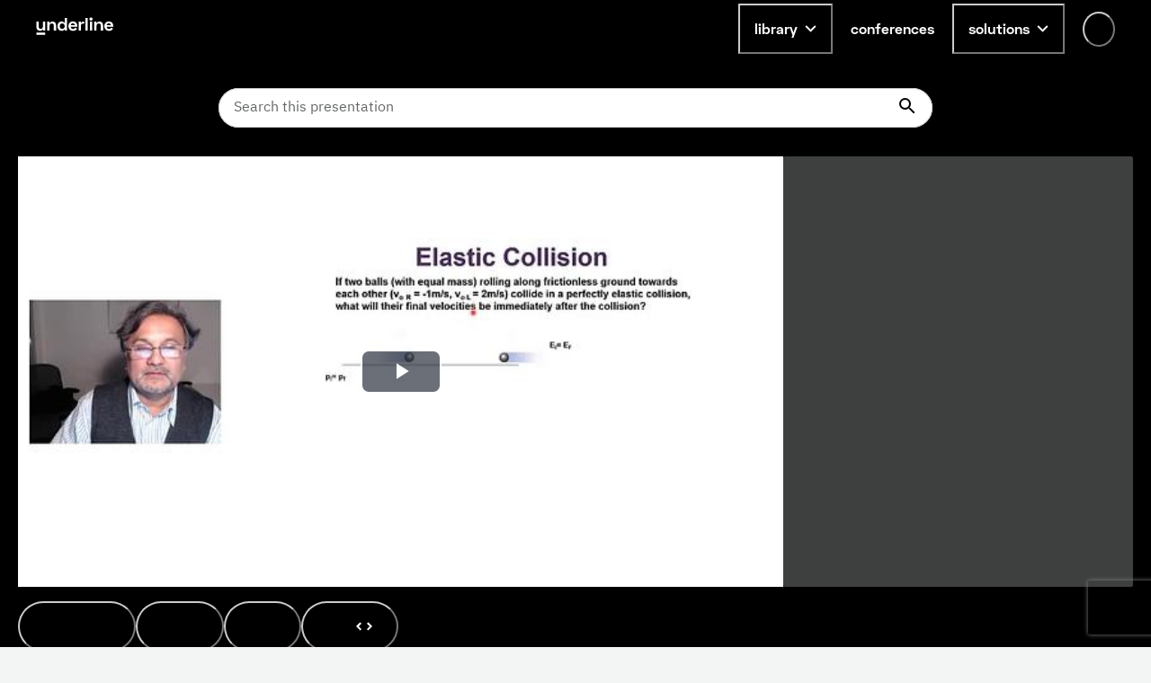

--- FILE ---
content_type: text/html; charset=utf-8
request_url: https://underline.io/lecture/48254-impulse-and-momentum-segment-5-1d-conservation-of-momentum
body_size: 35515
content:
<!DOCTYPE html><html lang="en"><head><meta charSet="utf-8"/><meta name="viewport" content="width=device-width"/><meta name="description" content="On-demand video platform giving you access to lectures from conferences worldwide."/><meta name="twitter:card" content="summary_large_image"/><meta name="twitter:site" content="@site"/><meta name="twitter:creator" content="@handle"/><meta property="og:type" content="website"/><meta property="og:description" content="On-demand video platform giving you access to lectures from conferences worldwide."/><meta property="og:site_name" content="Underline.io"/><title>Impulse and Momentum Segment 5: 1D Conservation of Momentum | Underline</title><meta name="robots" content="index,follow"/><meta name="googlebot" content="index,follow"/><meta property="og:url" content="https://underline.io/lecture/48254-impulse-and-momentum-segment-5-1d-conservation-of-momentum"/><meta property="og:title" content="Impulse and Momentum Segment 5: 1D Conservation of Momentum"/><meta property="og:image" content="https://assets.underline.io/lecture/48254/poster/medium-693ab05cae355c2d7db657a1e32b5d66.jpg"/><meta property="og:image:alt" content="Impulse and Momentum Segment 5: 1D Conservation of Momentum"/><meta property="og:image:width" content="800"/><meta property="og:image:height" content="600"/><link rel="canonical" href="https://underline.io/lecture/48254-impulse-and-momentum-segment-5-1d-conservation-of-momentum"/><meta name="citation_title" content="Impulse and Momentum Segment 5: 1D Conservation of Momentum"/><meta name="citation_publication_date" content="2014/02/06"/><meta name="citation_conference_title" content="NISH 2021"/><meta name="citation_abstract" content="The force applied for on an object for a small duration causes change velocity of an object is studied under impact and impulse response. The change in velocity of an object is momentum. You will learn about impulse and momentum that leads to elastic and inelastic collisions."/><meta name="citation_author" content="Nish Sonwalkar"/><meta name="next-head-count" content="24"/><link rel="preload" href="/fonts/Space-Grotesk/SpaceGrotesk-Regular.woff" as="font" type="font/woff" crossorigin="true"/><link rel="preload" href="/fonts/Space-Grotesk/SpaceGrotesk-Bold.woff" as="font" type="font/woff" crossorigin="true"/><link rel="preload" href="/fonts/Space-Grotesk-underline/SpaceGroteskUnderline-Regular.woff" as="font" type="font/woff" crossorigin="true"/><link rel="preload" href="/fonts/Space-Grotesk-underline/SpaceGroteskUnderline-Bold.woff" as="font" type="font/woff" crossorigin="true"/><link rel="preconnect" href="https://app.underline.io"/><link rel="preconnect" href="https://assets.underline.io"/><link rel="preconnect" href="https://connect.liblynx.com"/><link rel="preconnect" href="https://www.google-analytics.com"/><link rel="preconnect" href="https://www.googletagmanager.com"/><link rel="preconnect" href="https://cdn.segment.com"/><link rel="apple-touch-icon" sizes="180x180" href="/favicon/apple-touch-icon.png"/><link rel="icon" type="image/png" sizes="32x32" href="/favicon/favicon-32x32.png"/><link rel="icon" type="image/png" sizes="16x16" href="/favicon/favicon-16x16.png"/><link rel="manifest" href="/favicon/site.webmanifest"/><link rel="mask-icon" href="/favicon/safari-pinned-tab.svg" color="#000000"/><link rel="shortcut icon" href="/favicon/favicon.ico"/><meta name="msapplication-TileColor" content="#da532c"/><meta name="msapplication-config" content="/favicon/browserconfig.xml"/><meta name="theme-color" content="#ffffff"/><script type="application/ld+json" data-nscript="beforeInteractive">{"@context":"https://schema.org","@type":"VideoObject","name":"Impulse and Momentum Segment 5: 1D Conservation of Momentum","description":null,"thumbnailUrl":"https://assets.underline.io/lecture/48254/poster/medium-693ab05cae355c2d7db657a1e32b5d66.jpg","uploadDate":"2014-12-01T13:00:00.000Z","contentUrl":"https://assets.underline.io/video/33148/file/abr/24b4d5058c40012a8aa2368923e5ac92.m3u8"}</script><link rel="preload" href="/_next/static/css/076f68ec96bf123a.css" as="style"/><link rel="stylesheet" href="/_next/static/css/076f68ec96bf123a.css" data-n-g=""/><noscript data-n-css=""></noscript><script defer="" nomodule="" src="/_next/static/chunks/polyfills-78c92fac7aa8fdd8.js"></script><script defer="" src="/_next/static/chunks/1302-caf06ab0e88035c4.js"></script><script defer="" src="/_next/static/chunks/5722-7049699fcc42d3ad.js"></script><script defer="" src="/_next/static/chunks/1601-5cc227c2fc54e0cd.js"></script><script defer="" src="/_next/static/chunks/8963-390ee231548ff18c.js"></script><script defer="" src="/_next/static/chunks/4236-6a06401baddbbc82.js"></script><script defer="" src="/_next/static/chunks/9148-f72436c9dc78057a.js"></script><script defer="" src="/_next/static/chunks/4285-cc64c8933e83b999.js"></script><script src="/_next/static/chunks/webpack-f6fcdd1d4a482f4c.js" defer=""></script><script src="/_next/static/chunks/framework-fec6019ebfa6a4c8.js" defer=""></script><script src="/_next/static/chunks/main-5b627a33f748c1f0.js" defer=""></script><script src="/_next/static/chunks/pages/_app-6cabbebf99877d18.js" defer=""></script><script src="/_next/static/chunks/29107295-a19986d63f9b798c.js" defer=""></script><script src="/_next/static/chunks/1664-2ebf13c595499d88.js" defer=""></script><script src="/_next/static/chunks/7536-676ed48306c6e2f8.js" defer=""></script><script src="/_next/static/chunks/6249-937192e3229c253b.js" defer=""></script><script src="/_next/static/chunks/5457-e2bb78f1dfdf9522.js" defer=""></script><script src="/_next/static/chunks/904-fdc135866b6e9e0f.js" defer=""></script><script src="/_next/static/chunks/7453-41c511154ac1f5d4.js" defer=""></script><script src="/_next/static/chunks/5675-857f516fffce250e.js" defer=""></script><script src="/_next/static/chunks/6299-b303042f3ebcc6f0.js" defer=""></script><script src="/_next/static/chunks/724-2b7aee6cd5fab204.js" defer=""></script><script src="/_next/static/chunks/591-34b4e23c7e3aa9d9.js" defer=""></script><script src="/_next/static/chunks/722-cc51e6685de00667.js" defer=""></script><script src="/_next/static/chunks/3959-ccd0437845d11af1.js" defer=""></script><script src="/_next/static/chunks/9797-7c63de446e936496.js" defer=""></script><script src="/_next/static/chunks/6713-87cbeb61724acf4a.js" defer=""></script><script src="/_next/static/chunks/3378-58f9a51acbdbc2a6.js" defer=""></script><script src="/_next/static/chunks/7438-90c38972d2962eb6.js" defer=""></script><script src="/_next/static/chunks/2287-dac47bbed3d6c3f5.js" defer=""></script><script src="/_next/static/chunks/4515-1a64d377f4adbf4e.js" defer=""></script><script src="/_next/static/chunks/2345-8f215bc9f338c1f0.js" defer=""></script><script src="/_next/static/chunks/3160-ee3da4341738fadb.js" defer=""></script><script src="/_next/static/chunks/3794-27716770f923791e.js" defer=""></script><script src="/_next/static/chunks/9585-e7360a1e3afe3dc4.js" defer=""></script><script src="/_next/static/chunks/6003-17bf7391c647ff99.js" defer=""></script><script src="/_next/static/chunks/pages/lecture/%5Bid%5D-6f534758867a6b1b.js" defer=""></script><script src="/_next/static/W5tP9JaUAn35tEdrea60E/_buildManifest.js" defer=""></script><script src="/_next/static/W5tP9JaUAn35tEdrea60E/_ssgManifest.js" defer=""></script></head><body><script id="chakra-script">!(function(){try{var a=function(c){var v="(prefers-color-scheme: dark)",h=window.matchMedia(v).matches?"dark":"light",r=c==="system"?h:c,o=document.documentElement,s=document.body,l="chakra-ui-light",d="chakra-ui-dark",i=r==="dark";return s.classList.add(i?d:l),s.classList.remove(i?l:d),o.style.colorScheme=r,o.dataset.theme=r,r},n=a,m="light",e="chakra-ui-color-mode",t=localStorage.getItem(e);t?a(t):localStorage.setItem(e,a(m))}catch(a){}})();</script><div id="__next"><style data-emotion="css-global 5c2mmn">:host,:root,[data-theme]{--chakra-ring-inset:var(--chakra-empty,/*!*/ /*!*/);--chakra-ring-offset-width:0px;--chakra-ring-offset-color:#fff;--chakra-ring-color:rgba(66, 153, 225, 0.6);--chakra-ring-offset-shadow:0 0 #0000;--chakra-ring-shadow:0 0 #0000;--chakra-space-x-reverse:0;--chakra-space-y-reverse:0;--chakra-colors-transparent:transparent;--chakra-colors-current:currentColor;--chakra-colors-black:#000000;--chakra-colors-white:#FFFFFF;--chakra-colors-whiteAlpha-50:rgba(255, 255, 255, 0.04);--chakra-colors-whiteAlpha-100:rgba(255, 255, 255, 0.06);--chakra-colors-whiteAlpha-200:rgba(255, 255, 255, 0.08);--chakra-colors-whiteAlpha-300:rgba(255, 255, 255, 0.16);--chakra-colors-whiteAlpha-400:rgba(255, 255, 255, 0.24);--chakra-colors-whiteAlpha-500:rgba(255, 255, 255, 0.36);--chakra-colors-whiteAlpha-600:rgba(255, 255, 255, 0.48);--chakra-colors-whiteAlpha-700:rgba(255, 255, 255, 0.64);--chakra-colors-whiteAlpha-800:rgba(255, 255, 255, 0.80);--chakra-colors-whiteAlpha-900:rgba(255, 255, 255, 0.92);--chakra-colors-blackAlpha-50:rgba(0, 0, 0, 0.04);--chakra-colors-blackAlpha-100:rgba(0, 0, 0, 0.06);--chakra-colors-blackAlpha-200:rgba(0, 0, 0, 0.08);--chakra-colors-blackAlpha-300:rgba(0, 0, 0, 0.16);--chakra-colors-blackAlpha-400:rgba(0, 0, 0, 0.24);--chakra-colors-blackAlpha-500:rgba(0, 0, 0, 0.36);--chakra-colors-blackAlpha-600:rgba(0, 0, 0, 0.48);--chakra-colors-blackAlpha-700:rgba(0, 0, 0, 0.64);--chakra-colors-blackAlpha-800:rgba(0, 0, 0, 0.80);--chakra-colors-blackAlpha-900:rgba(0, 0, 0, 0.92);--chakra-colors-gray-50:#F3F5F5;--chakra-colors-gray-100:#E3E5E5;--chakra-colors-gray-200:#CACCCC;--chakra-colors-gray-300:#B1B2B2;--chakra-colors-gray-400:#969999;--chakra-colors-gray-500:#7D8080;--chakra-colors-gray-600:#646666;--chakra-colors-gray-700:#808080;--chakra-colors-gray-800:#313333;--chakra-colors-gray-900:#181919;--chakra-colors-red-50:#FFEFEF;--chakra-colors-red-100:#FFDEDE;--chakra-colors-red-200:#FFCACA;--chakra-colors-red-300:#FFB3B3;--chakra-colors-red-400:#FF9797;--chakra-colors-red-500:#FF7373;--chakra-colors-red-600:#FF3030;--chakra-colors-red-700:#E82C2C;--chakra-colors-red-800:#CD2727;--chakra-colors-red-900:#AD2020;--chakra-colors-orange-50:#FFFAF0;--chakra-colors-orange-100:#FEEBC8;--chakra-colors-orange-200:#FBD38D;--chakra-colors-orange-300:#F6AD55;--chakra-colors-orange-400:#ED8936;--chakra-colors-orange-500:#DD6B20;--chakra-colors-orange-600:#C05621;--chakra-colors-orange-700:#9C4221;--chakra-colors-orange-800:#7B341E;--chakra-colors-orange-900:#652B19;--chakra-colors-yellow-50:#FEF9CB;--chakra-colors-yellow-100:#FDF498;--chakra-colors-yellow-200:#FCF284;--chakra-colors-yellow-300:#FCF06E;--chakra-colors-yellow-400:#FCEE56;--chakra-colors-yellow-500:#FBEB3D;--chakra-colors-yellow-600:#E1D337;--chakra-colors-yellow-700:#C2B62F;--chakra-colors-yellow-800:#9B9226;--chakra-colors-yellow-900:#615B18;--chakra-colors-green-50:#DEFDF3;--chakra-colors-green-100:#BDFBE6;--chakra-colors-green-200:#A5FADC;--chakra-colors-green-300:#89F8D1;--chakra-colors-green-400:#67F7C4;--chakra-colors-green-500:#3AF4B3;--chakra-colors-green-600:#32D099;--chakra-colors-green-700:#2DBE8C;--chakra-colors-green-800:#259A71;--chakra-colors-green-900:#18654A;--chakra-colors-teal-50:#E2FFF3;--chakra-colors-teal-100:#C5FFE8;--chakra-colors-teal-200:#B6FFE2;--chakra-colors-teal-300:#82E1C6;--chakra-colors-teal-400:#4DC4AB;--chakra-colors-teal-500:#19A68F;--chakra-colors-teal-600:#158A77;--chakra-colors-teal-700:#0F6557;--chakra-colors-teal-800:#0D4F44;--chakra-colors-teal-900:#24332D;--chakra-colors-blue-50:#E6F3FF;--chakra-colors-blue-100:#B5DBFF;--chakra-colors-blue-200:#73C4FF;--chakra-colors-blue-300:#51ACFF;--chakra-colors-blue-400:#39A0FF;--chakra-colors-blue-500:#0788FF;--chakra-colors-blue-600:#066DCC;--chakra-colors-blue-700:#045299;--chakra-colors-blue-800:#033666;--chakra-colors-blue-900:#011B33;--chakra-colors-cyan-50:#DFFDFF;--chakra-colors-cyan-100:#BFFBFF;--chakra-colors-cyan-200:#B0FAFF;--chakra-colors-cyan-300:#9EF9FF;--chakra-colors-cyan-400:#8BF8FF;--chakra-colors-cyan-500:#74F7FF;--chakra-colors-cyan-600:#38F3FF;--chakra-colors-cyan-700:#38F3FF;--chakra-colors-cyan-800:#2CBDC6;--chakra-colors-cyan-900:#176367;--chakra-colors-purple-50:#FAF5FF;--chakra-colors-purple-100:#E9D8FD;--chakra-colors-purple-200:#D6BCFA;--chakra-colors-purple-300:#B794F4;--chakra-colors-purple-400:#9F7AEA;--chakra-colors-purple-500:#805AD5;--chakra-colors-purple-600:#6B46C1;--chakra-colors-purple-700:#553C9A;--chakra-colors-purple-800:#44337A;--chakra-colors-purple-900:#322659;--chakra-colors-pink-50:#FDECFF;--chakra-colors-pink-100:#FCD9FF;--chakra-colors-pink-200:#FABFFF;--chakra-colors-pink-300:#F89FFF;--chakra-colors-pink-400:#F576FF;--chakra-colors-pink-500:#EF22FF;--chakra-colors-pink-600:#DE20EC;--chakra-colors-pink-700:#CA1DD8;--chakra-colors-pink-800:#B41AC0;--chakra-colors-pink-900:#9916A3;--chakra-colors-linkedin-50:#E8F4F9;--chakra-colors-linkedin-100:#CFEDFB;--chakra-colors-linkedin-200:#9BDAF3;--chakra-colors-linkedin-300:#68C7EC;--chakra-colors-linkedin-400:#34B3E4;--chakra-colors-linkedin-500:#00A0DC;--chakra-colors-linkedin-600:#008CC9;--chakra-colors-linkedin-700:#0077B5;--chakra-colors-linkedin-800:#005E93;--chakra-colors-linkedin-900:#004471;--chakra-colors-facebook-50:#E8F4F9;--chakra-colors-facebook-100:#D9DEE9;--chakra-colors-facebook-200:#B7C2DA;--chakra-colors-facebook-300:#6482C0;--chakra-colors-facebook-400:#4267B2;--chakra-colors-facebook-500:#385898;--chakra-colors-facebook-600:#314E89;--chakra-colors-facebook-700:#29487D;--chakra-colors-facebook-800:#223B67;--chakra-colors-facebook-900:#1E355B;--chakra-colors-messenger-50:#D0E6FF;--chakra-colors-messenger-100:#B9DAFF;--chakra-colors-messenger-200:#A2CDFF;--chakra-colors-messenger-300:#7AB8FF;--chakra-colors-messenger-400:#2E90FF;--chakra-colors-messenger-500:#0078FF;--chakra-colors-messenger-600:#0063D1;--chakra-colors-messenger-700:#0052AC;--chakra-colors-messenger-800:#003C7E;--chakra-colors-messenger-900:#002C5C;--chakra-colors-whatsapp-50:#dffeec;--chakra-colors-whatsapp-100:#b9f5d0;--chakra-colors-whatsapp-200:#90edb3;--chakra-colors-whatsapp-300:#65e495;--chakra-colors-whatsapp-400:#3cdd78;--chakra-colors-whatsapp-500:#22c35e;--chakra-colors-whatsapp-600:#179848;--chakra-colors-whatsapp-700:#0c6c33;--chakra-colors-whatsapp-800:#01421c;--chakra-colors-whatsapp-900:#001803;--chakra-colors-twitter-50:#E5F4FD;--chakra-colors-twitter-100:#C8E9FB;--chakra-colors-twitter-200:#A8DCFA;--chakra-colors-twitter-300:#83CDF7;--chakra-colors-twitter-400:#57BBF5;--chakra-colors-twitter-500:#1DA1F2;--chakra-colors-twitter-600:#1A94DA;--chakra-colors-twitter-700:#1681BF;--chakra-colors-twitter-800:#136B9E;--chakra-colors-twitter-900:#0D4D71;--chakra-colors-telegram-50:#E3F2F9;--chakra-colors-telegram-100:#C5E4F3;--chakra-colors-telegram-200:#A2D4EC;--chakra-colors-telegram-300:#7AC1E4;--chakra-colors-telegram-400:#47A9DA;--chakra-colors-telegram-500:#0088CC;--chakra-colors-telegram-600:#007AB8;--chakra-colors-telegram-700:#006BA1;--chakra-colors-telegram-800:#005885;--chakra-colors-telegram-900:#003F5E;--chakra-colors-violet-50:#EFE8FE;--chakra-colors-violet-100:#D6C6FC;--chakra-colors-violet-200:#AA8AF7;--chakra-colors-violet-300:#8455F7;--chakra-colors-violet-400:#6B33F5;--chakra-colors-violet-500:#5B1CF4;--chakra-colors-violet-600:#4916C3;--chakra-colors-violet-700:#371192;--chakra-colors-violet-800:#240B62;--chakra-colors-violet-900:#1B0849;--chakra-colors-almostRed-50:#FDEDF3;--chakra-colors-almostRed-100:#FCDBE6;--chakra-colors-almostRed-200:#FAC3D5;--chakra-colors-almostRed-300:#F7A7C2;--chakra-colors-almostRed-400:#F484A9;--chakra-colors-almostRed-500:#EF5085;--chakra-colors-almostRed-600:#DE4A7B;--chakra-colors-almostRed-700:#CA4471;--chakra-colors-almostRed-800:#B43C64;--chakra-colors-almostRed-900:#9A3456;--chakra-colors-gradientNavigation:linear-gradient(to bottom, #000000 0%, rgba(0, 0, 0, 0) 100%);--chakra-colors-gradientBackground:radial-gradient(
      98.44% 95.14% at -0.8% 0%,
      #f563ff 0%,
      rgba(8, 255, 255, 0.5) 10.76%,
      rgba(15, 255, 231, 0.35) 30%,
      rgba(255, 120, 147, 0.1) 55%,
      rgba(0, 5, 15, 0) 86%
    ),#000000;--chakra-colors-gradientBackground2:radial-gradient(
    111.42% 206.22% at -0.8% 0%,
    #f563ff 0%,
    rgba(8, 255, 255, 0.5) 10.76%,
    rgba(15, 255, 231, 0.35) 30%,
    rgba(255, 120, 147, 0.1) 55%,
    rgba(0, 5, 15, 0) 86%
  ),#000000;--chakra-colors-gradientBanners-violet:linear-gradient(
      180deg,
      rgba(170, 138, 247, 0.75) 0%,
      rgba(170, 138, 247, 0) 100%
    );--chakra-colors-buttonDisabledLight:rgba(216,216,216,0.27);--chakra-colors-dropdownAlpha:rgba(24, 25, 25, 0.8);--chakra-borders-none:0;--chakra-borders-1px:1px solid;--chakra-borders-2px:2px solid;--chakra-borders-4px:4px solid;--chakra-borders-8px:8px solid;--chakra-fonts-heading:Space Grotesk,Helvetica,Arial,sans-serif;--chakra-fonts-body:IBM Plex Sans,Roboto,Helvetica,Arial,sans-serif;--chakra-fonts-mono:SFMono-Regular,Menlo,Monaco,Consolas,"Liberation Mono","Courier New",monospace;--chakra-fonts-serif:IBM Plex Serif,Times New Roman,serif;--chakra-fonts-underline:Space Grotesk Underline,Helvetica,Arial,sans-serif;--chakra-fontSizes-3xs:0.45rem;--chakra-fontSizes-2xs:0.625rem;--chakra-fontSizes-xs:0.75rem;--chakra-fontSizes-sm:0.875rem;--chakra-fontSizes-md:1rem;--chakra-fontSizes-lg:1.125rem;--chakra-fontSizes-xl:1.25rem;--chakra-fontSizes-2xl:1.5rem;--chakra-fontSizes-3xl:1.875rem;--chakra-fontSizes-4xl:2.25rem;--chakra-fontSizes-5xl:3rem;--chakra-fontSizes-6xl:3.75rem;--chakra-fontSizes-7xl:4.5rem;--chakra-fontSizes-8xl:6rem;--chakra-fontSizes-9xl:8rem;--chakra-fontWeights-hairline:100;--chakra-fontWeights-thin:200;--chakra-fontWeights-light:300;--chakra-fontWeights-normal:400;--chakra-fontWeights-medium:500;--chakra-fontWeights-semibold:600;--chakra-fontWeights-bold:700;--chakra-fontWeights-extrabold:800;--chakra-fontWeights-black:900;--chakra-letterSpacings-tighter:-0.05em;--chakra-letterSpacings-tight:-0.025em;--chakra-letterSpacings-normal:0;--chakra-letterSpacings-wide:0.025em;--chakra-letterSpacings-wider:0.05em;--chakra-letterSpacings-widest:0.1em;--chakra-lineHeights-3:.75rem;--chakra-lineHeights-4:1rem;--chakra-lineHeights-5:1.25rem;--chakra-lineHeights-6:1.5rem;--chakra-lineHeights-7:1.75rem;--chakra-lineHeights-8:2rem;--chakra-lineHeights-9:2.25rem;--chakra-lineHeights-10:2.5rem;--chakra-lineHeights-normal:normal;--chakra-lineHeights-none:1;--chakra-lineHeights-shorter:1.25;--chakra-lineHeights-short:1.375;--chakra-lineHeights-base:1.5;--chakra-lineHeights-tall:1.625;--chakra-lineHeights-taller:2;--chakra-radii-none:0;--chakra-radii-sm:0.125rem;--chakra-radii-base:0.25rem;--chakra-radii-md:0.375rem;--chakra-radii-lg:0.5rem;--chakra-radii-xl:0.75rem;--chakra-radii-2xl:1rem;--chakra-radii-3xl:1.5rem;--chakra-radii-full:9999px;--chakra-space-0:0;--chakra-space-1:0.25rem;--chakra-space-2:0.5rem;--chakra-space-3:0.75rem;--chakra-space-4:1rem;--chakra-space-5:1.25rem;--chakra-space-6:1.5rem;--chakra-space-7:1.75rem;--chakra-space-8:2rem;--chakra-space-9:2.25rem;--chakra-space-10:2.5rem;--chakra-space-12:3rem;--chakra-space-14:3.5rem;--chakra-space-16:4rem;--chakra-space-18:4.5rem;--chakra-space-20:5rem;--chakra-space-24:6rem;--chakra-space-28:7rem;--chakra-space-32:8rem;--chakra-space-36:9rem;--chakra-space-40:10rem;--chakra-space-44:11rem;--chakra-space-48:12rem;--chakra-space-52:13rem;--chakra-space-56:14rem;--chakra-space-60:15rem;--chakra-space-64:16rem;--chakra-space-72:18rem;--chakra-space-80:20rem;--chakra-space-96:24rem;--chakra-space-px:1px;--chakra-space-0-5:0.125rem;--chakra-space-1-5:0.375rem;--chakra-space-2-5:0.625rem;--chakra-space-3-5:0.875rem;--chakra-shadows-xs:0 0 0 1px rgba(0, 0, 0, 0.05);--chakra-shadows-sm:0 1px 2px 0 rgba(0, 0, 0, 0.05);--chakra-shadows-base:0 1px 3px 0 rgba(0, 0, 0, 0.1),0 1px 2px 0 rgba(0, 0, 0, 0.06);--chakra-shadows-md:0 4px 6px -1px rgba(0, 0, 0, 0.1),0 2px 4px -1px rgba(0, 0, 0, 0.06);--chakra-shadows-lg:0px 16px 24px rgba(0, 0, 0, 0.15);--chakra-shadows-xl:0 20px 25px -5px rgba(0, 0, 0, 0.1),0 10px 10px -5px rgba(0, 0, 0, 0.04);--chakra-shadows-2xl:0 25px 50px -12px rgba(0, 0, 0, 0.25);--chakra-shadows-outline:0 0 0 3px rgba(66, 153, 225, 0.6);--chakra-shadows-inner:inset 0 2px 4px 0 rgba(0,0,0,0.06);--chakra-shadows-none:none;--chakra-shadows-dark-lg:rgba(0, 0, 0, 0.1) 0px 0px 0px 1px,rgba(0, 0, 0, 0.2) 0px 5px 10px,rgba(0, 0, 0, 0.4) 0px 15px 40px;--chakra-shadows-card:0px 0px 16px rgba(0, 0, 0, 0.1);--chakra-shadows-tooltip:0px 3px 8px rgba(0, 0, 0, 0.2);--chakra-shadows-popover:0px 0px 16px rgba(0, 0, 0, 0.1);--chakra-shadows-card3xl:0px 0px 32px rgba(0, 0, 0, 0.1);--chakra-shadows-card2xl:0px 16px 32px rgba(0, 0, 0, 0.1);--chakra-sizes-0:0;--chakra-sizes-1:0.25rem;--chakra-sizes-2:0.5rem;--chakra-sizes-3:0.75rem;--chakra-sizes-4:1rem;--chakra-sizes-5:1.25rem;--chakra-sizes-6:1.5rem;--chakra-sizes-7:1.75rem;--chakra-sizes-8:2rem;--chakra-sizes-9:2.25rem;--chakra-sizes-10:2.5rem;--chakra-sizes-12:3rem;--chakra-sizes-14:3.5rem;--chakra-sizes-16:4rem;--chakra-sizes-18:4.5rem;--chakra-sizes-20:5rem;--chakra-sizes-24:6rem;--chakra-sizes-28:7rem;--chakra-sizes-32:8rem;--chakra-sizes-36:9rem;--chakra-sizes-40:10rem;--chakra-sizes-44:11rem;--chakra-sizes-48:12rem;--chakra-sizes-52:13rem;--chakra-sizes-56:14rem;--chakra-sizes-60:15rem;--chakra-sizes-64:16rem;--chakra-sizes-72:18rem;--chakra-sizes-80:20rem;--chakra-sizes-96:24rem;--chakra-sizes-px:1px;--chakra-sizes-0-5:0.125rem;--chakra-sizes-1-5:0.375rem;--chakra-sizes-2-5:0.625rem;--chakra-sizes-3-5:0.875rem;--chakra-sizes-max:max-content;--chakra-sizes-min:min-content;--chakra-sizes-full:100%;--chakra-sizes-3xs:14rem;--chakra-sizes-2xs:16rem;--chakra-sizes-xs:20rem;--chakra-sizes-sm:24rem;--chakra-sizes-md:28rem;--chakra-sizes-lg:32rem;--chakra-sizes-xl:36rem;--chakra-sizes-2xl:42rem;--chakra-sizes-3xl:48rem;--chakra-sizes-4xl:56rem;--chakra-sizes-5xl:64rem;--chakra-sizes-6xl:72rem;--chakra-sizes-7xl:80rem;--chakra-sizes-8xl:90rem;--chakra-sizes-prose:60ch;--chakra-sizes-container-sm:640px;--chakra-sizes-container-md:728px;--chakra-sizes-container-lg:1024px;--chakra-sizes-container-xl:1240px;--chakra-zIndices-hide:-1;--chakra-zIndices-auto:auto;--chakra-zIndices-base:0;--chakra-zIndices-docked:10;--chakra-zIndices-dropdown:1000;--chakra-zIndices-sticky:1100;--chakra-zIndices-banner:1200;--chakra-zIndices-overlay:1300;--chakra-zIndices-modal:1400;--chakra-zIndices-popover:1500;--chakra-zIndices-skipLink:1600;--chakra-zIndices-toast:1700;--chakra-zIndices-tooltip:1800;--chakra-zIndices-navigation:1250;--chakra-transition-property-common:background-color,border-color,color,fill,stroke,opacity,box-shadow,transform;--chakra-transition-property-colors:background-color,border-color,color,fill,stroke;--chakra-transition-property-dimensions:width,height;--chakra-transition-property-position:left,right,top,bottom;--chakra-transition-property-background:background-color,background-image,background-position;--chakra-transition-easing-ease-in:cubic-bezier(0.4, 0, 1, 1);--chakra-transition-easing-ease-out:cubic-bezier(0, 0, 0.2, 1);--chakra-transition-easing-ease-in-out:cubic-bezier(0.4, 0, 0.2, 1);--chakra-transition-duration-ultra-fast:50ms;--chakra-transition-duration-faster:100ms;--chakra-transition-duration-fast:150ms;--chakra-transition-duration-normal:200ms;--chakra-transition-duration-slow:300ms;--chakra-transition-duration-slower:400ms;--chakra-transition-duration-ultra-slow:500ms;--chakra-blur-none:0;--chakra-blur-sm:4px;--chakra-blur-base:8px;--chakra-blur-md:12px;--chakra-blur-lg:16px;--chakra-blur-xl:24px;--chakra-blur-2xl:40px;--chakra-blur-3xl:64px;--chakra-breakpoints-base:0em;--chakra-breakpoints-sm:30em;--chakra-breakpoints-md:48em;--chakra-breakpoints-lg:62em;--chakra-breakpoints-xl:80em;--chakra-breakpoints-2xl:96em;}.chakra-ui-light :host:not([data-theme]),.chakra-ui-light :root:not([data-theme]),.chakra-ui-light [data-theme]:not([data-theme]),[data-theme=light] :host:not([data-theme]),[data-theme=light] :root:not([data-theme]),[data-theme=light] [data-theme]:not([data-theme]),:host[data-theme=light],:root[data-theme=light],[data-theme][data-theme=light]{--chakra-colors-chakra-body-text:var(--chakra-colors-gray-800);--chakra-colors-chakra-body-bg:var(--chakra-colors-white);--chakra-colors-chakra-border-color:var(--chakra-colors-gray-200);--chakra-colors-chakra-inverse-text:var(--chakra-colors-white);--chakra-colors-chakra-subtle-bg:var(--chakra-colors-gray-100);--chakra-colors-chakra-subtle-text:var(--chakra-colors-gray-600);--chakra-colors-chakra-placeholder-color:var(--chakra-colors-gray-500);}.chakra-ui-dark :host:not([data-theme]),.chakra-ui-dark :root:not([data-theme]),.chakra-ui-dark [data-theme]:not([data-theme]),[data-theme=dark] :host:not([data-theme]),[data-theme=dark] :root:not([data-theme]),[data-theme=dark] [data-theme]:not([data-theme]),:host[data-theme=dark],:root[data-theme=dark],[data-theme][data-theme=dark]{--chakra-colors-chakra-body-text:var(--chakra-colors-whiteAlpha-900);--chakra-colors-chakra-body-bg:var(--chakra-colors-gray-800);--chakra-colors-chakra-border-color:var(--chakra-colors-whiteAlpha-300);--chakra-colors-chakra-inverse-text:var(--chakra-colors-gray-800);--chakra-colors-chakra-subtle-bg:var(--chakra-colors-gray-700);--chakra-colors-chakra-subtle-text:var(--chakra-colors-gray-400);--chakra-colors-chakra-placeholder-color:var(--chakra-colors-whiteAlpha-400);}</style><style data-emotion="css-global fubdgu">html{line-height:1.5;-webkit-text-size-adjust:100%;font-family:system-ui,sans-serif;-webkit-font-smoothing:antialiased;text-rendering:optimizeLegibility;-moz-osx-font-smoothing:grayscale;touch-action:manipulation;}body{position:relative;min-height:100%;margin:0;font-feature-settings:"kern";}:where(*, *::before, *::after){border-width:0;border-style:solid;box-sizing:border-box;word-wrap:break-word;}main{display:block;}hr{border-top-width:1px;box-sizing:content-box;height:0;overflow:visible;}:where(pre, code, kbd,samp){font-family:SFMono-Regular,Menlo,Monaco,Consolas,monospace;font-size:1em;}a{background-color:transparent;color:inherit;-webkit-text-decoration:inherit;text-decoration:inherit;}abbr[title]{border-bottom:none;-webkit-text-decoration:underline;text-decoration:underline;-webkit-text-decoration:underline dotted;-webkit-text-decoration:underline dotted;text-decoration:underline dotted;}:where(b, strong){font-weight:bold;}small{font-size:80%;}:where(sub,sup){font-size:75%;line-height:0;position:relative;vertical-align:baseline;}sub{bottom:-0.25em;}sup{top:-0.5em;}img{border-style:none;}:where(button, input, optgroup, select, textarea){font-family:inherit;font-size:100%;line-height:1.15;margin:0;}:where(button, input){overflow:visible;}:where(button, select){text-transform:none;}:where(
          button::-moz-focus-inner,
          [type="button"]::-moz-focus-inner,
          [type="reset"]::-moz-focus-inner,
          [type="submit"]::-moz-focus-inner
        ){border-style:none;padding:0;}fieldset{padding:0.35em 0.75em 0.625em;}legend{box-sizing:border-box;color:inherit;display:table;max-width:100%;padding:0;white-space:normal;}progress{vertical-align:baseline;}textarea{overflow:auto;}:where([type="checkbox"], [type="radio"]){box-sizing:border-box;padding:0;}input[type="number"]::-webkit-inner-spin-button,input[type="number"]::-webkit-outer-spin-button{-webkit-appearance:none!important;}input[type="number"]{-moz-appearance:textfield;}input[type="search"]{-webkit-appearance:textfield;outline-offset:-2px;}input[type="search"]::-webkit-search-decoration{-webkit-appearance:none!important;}::-webkit-file-upload-button{-webkit-appearance:button;font:inherit;}details{display:block;}summary{display:-webkit-box;display:-webkit-list-item;display:-ms-list-itembox;display:list-item;}template{display:none;}[hidden]{display:none!important;}:where(
          blockquote,
          dl,
          dd,
          h1,
          h2,
          h3,
          h4,
          h5,
          h6,
          hr,
          figure,
          p,
          pre
        ){margin:0;}button{background:transparent;padding:0;}fieldset{margin:0;padding:0;}:where(ol, ul){margin:0;padding:0;}textarea{resize:vertical;}:where(button, [role="button"]){cursor:pointer;}button::-moz-focus-inner{border:0!important;}table{border-collapse:collapse;}:where(h1, h2, h3, h4, h5, h6){font-size:inherit;font-weight:inherit;}:where(button, input, optgroup, select, textarea){padding:0;line-height:inherit;color:inherit;}:where(img, svg, video, canvas, audio, iframe, embed, object){display:block;}:where(img, video){max-width:100%;height:auto;}[data-js-focus-visible] :focus:not([data-focus-visible-added]):not(
          [data-focus-visible-disabled]
        ){outline:none;box-shadow:none;}select::-ms-expand{display:none;}:root,:host{--chakra-vh:100vh;}@supports (height: -webkit-fill-available){:root,:host{--chakra-vh:-webkit-fill-available;}}@supports (height: -moz-fill-available){:root,:host{--chakra-vh:-moz-fill-available;}}@supports (height: 100dvh){:root,:host{--chakra-vh:100dvh;}}</style><style data-emotion="css-global 7zo7ti">body{font-family:var(--chakra-fonts-heading);color:var(--chakra-colors-black);background:var(--chakra-colors-white);transition-property:background-color;transition-duration:var(--chakra-transition-duration-normal);line-height:var(--chakra-lineHeights-base);-webkit-transition:background-color 0.2s;transition:background-color 0.2s;}body.modalVisible{overflow:hidden;}*::-webkit-input-placeholder{color:var(--chakra-colors-gray-600);}*::-moz-placeholder{color:var(--chakra-colors-gray-600);}*:-ms-input-placeholder{color:var(--chakra-colors-gray-600);}*::placeholder{color:var(--chakra-colors-gray-600);}*,*::before,::after{border-color:var(--chakra-colors-gray-200);word-wrap:break-word;}#__next{position:relative;z-index:0;}#nprogress .bar{background:linear-gradient(
        90deg,
        #f563ff 0%,
        #0fffe7 25%,
        #08ffff 50.52%,
        #6585f5 77.08%,
        #ef5085 100%
      ),linear-gradient(143.26deg, #000000 0.17%, #000000 99.8%);height:4px;}ul{list-style:none;}h1,h2,h3,h4,h5,h6{font-weight:var(--chakra-fontWeights-bold);}p{margin-top:var(--chakra-space-4);margin-bottom:var(--chakra-space-4);}</style><style data-emotion="css-global 1qrcgl0">html{scroll-behavior:smooth;}body{background-color:#F3F5F5;}.researchers-accordion .chakra-collapse{box-shadow:0px 16px 32px 0px #0000001a;border-bottom-left-radius:8px;border-bottom-right-radius:8px;}@font-face{font-family:'IBM Plex Serif';font-weight:400;font-style:normal;font-display:swap;src:url('/fonts/IBMPlexSerif/IBMPlexSerif-Regular.woff') format('woff');}@font-face{font-family:'IBM Plex Serif';font-weight:400;font-style:italic;font-display:swap;src:url('/fonts/IBMPlexSerif/IBMPlexSerif-Italic.woff') format('woff');}@font-face{font-family:'IBM Plex Sans';font-weight:400;font-style:normal;font-display:swap;src:url('/fonts/IBMPlexSans/IBMPlexSans-Regular.woff') format('woff');}@font-face{font-family:'IBM Plex Sans';font-weight:500;font-style:normal;font-display:swap;src:url('/fonts/IBMPlexSans/IBMPlexSans-Medium.woff') format('woff');}@font-face{font-family:'Space Grotesk';font-weight:400;font-style:normal;font-display:swap;src:url('/fonts/Space-Grotesk/SpaceGrotesk-Regular.woff') format('woff');}@font-face{font-family:'Space Grotesk Underline';font-weight:400;font-style:normal;font-display:swap;src:url('/fonts/Space-Grotesk-underline/SpaceGroteskUnderline-Regular.woff') format('woff');}@font-face{font-family:'Space Grotesk Underline';font-weight:600;font-style:normal;font-display:swap;src:url('/fonts/Space-Grotesk-underline/SpaceGroteskUnderline-SemiBold.woff') format('woff');}@font-face{font-family:'Space Grotesk Underline';font-weight:600;font-style:normal;font-display:swap;src:url('/fonts/Space-Grotesk-underline/SpaceGroteskUnderline-SemiBold.woff') format('woff');}@font-face{font-family:'Space Grotesk Underline';font-weight:700;font-style:normal;font-display:swap;src:url('/fonts/Space-Grotesk-underline/SpaceGroteskUnderline-Bold.woff') format('woff');}@font-face{font-family:'Space Grotesk';font-weight:600;font-style:normal;font-display:swap;src:url('/fonts/Space-Grotesk/SpaceGrotesk-SemiBold.woff') format('woff');}@font-face{font-family:'Space Grotesk';font-weight:700;font-style:normal;font-display:swap;src:url('/fonts/Space-Grotesk/SpaceGrotesk-Bold.woff') format('woff');}@font-face{font-family:'Mada';font-weight:400;font-style:normal;font-display:swap;src:url('/fonts/Mada/Mada-Regular.woff') format('woff');}@font-face{font-family:'Mada';font-weight:700;font-style:normal;font-display:swap;src:url('/fonts/Inter/Mada-Bold.woff') format('woff');}@font-face{font-family:'Noto Sans TC';font-weight:400;font-style:normal;font-display:swap;src:url('/fonts/NotoSansTC/NotoSansTC-Regular.woff') format('woff');}@font-face{font-family:'Noto Sans TC';font-weight:700;font-style:normal;font-display:swap;src:url('/fonts/NotoSansTC/NotoSansTC-Bold.woff') format('woff');}</style><style data-emotion="css pw9b8i">.css-pw9b8i{background:var(--chakra-colors-black);position:-webkit-sticky;position:sticky;top:-1px;display:-webkit-box;display:-webkit-flex;display:-ms-flexbox;display:flex;-webkit-align-items:center;-webkit-box-align:center;-ms-flex-align:center;align-items:center;-webkit-padding-start:var(--chakra-space-5);padding-inline-start:var(--chakra-space-5);-webkit-padding-end:var(--chakra-space-5);padding-inline-end:var(--chakra-space-5);-webkit-transition:background .2s ease-in;transition:background .2s ease-in;z-index:var(--chakra-zIndices-sticky);color:var(--chakra-colors-white);min-height:64px;}.css-pw9b8i[data-in-view="true"]{background:var(--chakra-colors-transparent);}@media screen and (min-width: 62em){.css-pw9b8i{-webkit-padding-start:max(2.5rem, 50vw - (1200px / 2));padding-inline-start:max(2.5rem, 50vw - (1200px / 2));-webkit-padding-end:max(2.5rem, 50vw - (1200px / 2));padding-inline-end:max(2.5rem, 50vw - (1200px / 2));}}.css-pw9b8i{position:-webkit-sticky;}</style><header data-in-view="false" class="css-pw9b8i"><style data-emotion="css 1cr98am">.css-1cr98am{transition-property:var(--chakra-transition-property-common);transition-duration:var(--chakra-transition-duration-fast);transition-timing-function:var(--chakra-transition-easing-ease-out);cursor:pointer;-webkit-text-decoration:none;text-decoration:none;outline:2px solid transparent;outline-offset:2px;color:inherit;position:absolute;padding:var(--chakra-space-5);margin-left:calc(var(--chakra-space-5) * -1);}.css-1cr98am:hover,.css-1cr98am[data-hover]{-webkit-text-decoration:underline;text-decoration:underline;}.css-1cr98am:focus-visible,.css-1cr98am[data-focus-visible]{box-shadow:var(--chakra-shadows-outline);}@media screen and (min-width: 48em){.css-1cr98am{margin-left:var(--chakra-space-0);}}@media screen and (min-width: 62em){.css-1cr98am{display:none;}}</style><a class="chakra-link css-1cr98am" href="#nav" title="Open Menu" aria-label="Open Menu"><style data-emotion="css eqx0xi">.css-eqx0xi{height:1.5rem;}</style><svg class="css-eqx0xi" viewBox="0 0 24 24"><path fill-rule="evenodd" clip-rule="evenodd" d="M21 7H3V5h18v2zm0 6H3v-2h18v2zM3 19h18v-2H3v2z" fill="currentColor"></path></svg></a><style data-emotion="css 1x8vda8">.css-1x8vda8{display:-webkit-box;display:-webkit-flex;display:-ms-flexbox;display:flex;-webkit-align-items:center;-webkit-box-align:center;-ms-flex-align:center;align-items:center;-webkit-flex-direction:row;-ms-flex-direction:row;flex-direction:row;gap:0.5rem;height:17px;-webkit-margin-start:auto;margin-inline-start:auto;-webkit-margin-end:auto;margin-inline-end:auto;min-width:var(--chakra-sizes-0);width:auto;}@media screen and (min-width: 62em){.css-1x8vda8{-webkit-margin-start:initial;margin-inline-start:initial;-webkit-margin-end:initial;margin-inline-end:initial;width:var(--chakra-sizes-full);}}</style><div class="chakra-stack css-1x8vda8"><a aria-label="Go to the homepage" href="/"><style data-emotion="css jw2zg2">.css-jw2zg2{height:1.25rem;}</style><svg class="css-jw2zg2" viewBox="0 0 86 20"><path fill-rule="evenodd" clip-rule="evenodd" d="M61.1823 3.94902C62.1718 3.94902 62.9739 3.17442 62.9739 2.2189C62.9739 1.26337 62.1718 0.48877 61.1823 0.48877C60.1928 0.48877 59.3907 1.26337 59.3907 2.2189C59.3907 3.17442 60.1928 3.94902 61.1823 3.94902ZM31.6806 6.526H31.9223V1.01139H34.4588V15.0998H31.9629V13.6911H31.6834C31.1593 14.5366 30.2747 15.3821 28.504 15.3821C26.0123 15.3821 23.916 13.1656 23.916 10.1078C23.916 7.05007 26.0123 4.835 28.5012 4.835C30.2719 4.835 31.1579 5.6805 31.6806 6.526ZM26.4483 10.1134C26.4483 12.0462 27.6557 13.1335 29.186 13.1335C30.7554 13.1335 31.9223 12.0043 31.9223 10.1134C31.9223 8.22259 30.7554 7.09479 29.186 7.09479C27.6557 7.09479 26.4483 8.18066 26.4483 10.1134ZM18.4987 4.95681C16.668 4.95681 15.7414 5.79531 15.3389 6.72746H15.0594V5.11752H12.5621V15.1H15.0986V9.94732C15.0986 8.17667 15.9636 7.17047 17.5931 7.17047C19.0423 7.17047 19.8473 7.995 19.8473 9.38413V15.1H22.3782V9.14236C22.3782 6.54718 20.7138 4.95681 18.4987 4.95681ZM7.77341 10.2699C7.77341 12.0405 6.90834 13.0467 5.27884 13.0467C3.82962 13.0467 3.02465 12.2222 3.02465 10.8331V5.11724H0.488159V11.0749C0.488159 13.67 2.16518 15.2604 4.37325 15.2604C6.204 15.2604 7.12915 14.4149 7.53164 13.4898H7.81114V15.0997H10.3071V5.11724H7.77341V10.2699ZM41.0791 4.83504C38.1443 4.83504 36.0676 7.00958 36.0676 10.0282C36.0676 13.1279 38.2212 15.3821 41.1993 15.3821C43.8769 15.3821 45.0439 13.972 45.7272 12.9267L43.6547 11.7192C43.3123 12.418 42.5689 13.2076 41.1602 13.2076C39.7095 13.2076 38.7648 12.1818 38.6642 10.8136H45.9313V9.86751C45.9299 6.86843 43.9761 4.83504 41.0791 4.83504ZM38.6838 9.12263C38.8445 7.85508 39.6299 7.00958 41.0595 7.00958C42.369 7.00958 43.2131 7.81455 43.3543 9.12263H38.6838ZM49.9963 6.56512H50.2759C50.6574 5.45969 51.5029 5.07677 52.7704 5.07677H53.7375V7.28764H52.2477C50.9592 7.28764 50.0341 7.97522 50.0341 9.38391V15.0997H47.4976V5.1173H49.9963V6.56512ZM57.5597 1.01139H55.0247V15.0997H57.5597V1.01139ZM59.9149 5.11724H62.4501V15.0997H59.9149V5.11724ZM67.5812 6.72746C67.9837 5.79531 68.9102 4.95681 70.741 4.95681C72.9547 4.95681 74.6261 6.54718 74.6261 9.14236V15.1H72.0896V9.38413C72.0896 7.995 71.2846 7.17047 69.8354 7.17047C68.2045 7.17047 67.3394 8.17667 67.3394 9.94732V15.1H64.8043V5.11752H67.3017V6.72746H67.5812ZM85.9151 9.86751C85.9151 6.86844 83.9586 4.83645 81.0644 4.83645C78.1296 4.83645 76.0529 7.01098 76.0529 10.0296C76.0529 13.1293 78.2065 15.3835 81.1846 15.3835C83.8622 15.3835 85.0291 13.9734 85.7139 12.9281L83.64 11.7206C83.2976 12.4194 82.5541 13.209 81.1454 13.209C79.6962 13.209 78.7501 12.1832 78.6495 10.815H85.9165L85.9151 9.86751ZM78.669 9.12263C78.8311 7.85508 79.6151 7.00959 81.0448 7.00959C82.3529 7.00959 83.1984 7.81456 83.3381 9.12263H78.669ZM0.491388 17.368H10.3061V19.7438H0.491388V17.368Z" fill="currentColor"></path></svg></a></div><style data-emotion="css bbvq14">.css-bbvq14{-webkit-flex-basis:auto;-ms-flex-preferred-size:auto;flex-basis:auto;-webkit-flex-shrink:0;-ms-flex-negative:0;flex-shrink:0;}</style><div class="scroll css-bbvq14"><div data-focus-guard="true" tabindex="-1" style="width:1px;height:0px;padding:0;overflow:hidden;position:fixed;top:1px;left:1px"></div><style data-emotion="css 1mta4ey">.css-1mta4ey{position:fixed;top:var(--chakra-space-0);left:var(--chakra-space-0);display:-webkit-box;display:-webkit-flex;display:-ms-flexbox;display:flex;-webkit-flex-direction:column;-ms-flex-direction:column;flex-direction:column;-webkit-box-flex:1;-webkit-flex-grow:1;-ms-flex-positive:1;flex-grow:1;height:100%;min-width:min(100%, 375px);overflow-y:auto;background-color:var(--chakra-colors-black);color:var(--chakra-colors-white);visibility:hidden;-webkit-transform:translateX(-110vw);-moz-transform:translateX(-110vw);-ms-transform:translateX(-110vw);transform:translateX(-110vw);will-change:transform;-webkit-transition:-webkit-transform .3s ease,visibility 0s linear .3s;transition:transform .3s ease,visibility 0s linear .3s;}@media screen and (min-width: 62em){.css-1mta4ey{position:static;-webkit-flex-direction:row;-ms-flex-direction:row;flex-direction:row;-webkit-box-pack:end;-ms-flex-pack:end;-webkit-justify-content:flex-end;justify-content:flex-end;height:initial;min-width:24rem;overflow-y:initial;background-color:initial;color:inherit;visibility:visible;-webkit-transform:initial;-moz-transform:initial;-ms-transform:initial;transform:initial;-webkit-transition:initial;transition:initial;}}.css-1mta4ey:target{visibility:visible;-webkit-transform:translateX(0);-moz-transform:translateX(0);-ms-transform:translateX(0);transform:translateX(0);-webkit-transition:-webkit-transform .3s ease;transition:transform .3s ease;}</style><nav data-focus-lock-disabled="disabled" id="nav" class="scroll css-1mta4ey"><style data-emotion="css acjqii">.css-acjqii{display:-webkit-box;display:-webkit-flex;display:-ms-flexbox;display:flex;-webkit-flex-direction:column;-ms-flex-direction:column;flex-direction:column;margin-top:var(--chakra-space-5);-webkit-align-items:flex-start;-webkit-box-align:flex-start;-ms-flex-align:flex-start;align-items:flex-start;}@media screen and (min-width: 62em){.css-acjqii{-webkit-flex-direction:row;-ms-flex-direction:row;flex-direction:row;margin-top:var(--chakra-space-0);-webkit-align-items:center;-webkit-box-align:center;-ms-flex-align:center;align-items:center;}}</style><div class="css-acjqii"><style data-emotion="css 9t0ypm">.css-9t0ypm{transition-property:var(--chakra-transition-property-common);transition-duration:var(--chakra-transition-duration-fast);transition-timing-function:var(--chakra-transition-easing-ease-out);cursor:pointer;-webkit-text-decoration:none;text-decoration:none;outline:2px solid transparent;outline-offset:2px;color:inherit;width:-webkit-min-content;width:-moz-min-content;width:min-content;padding:var(--chakra-space-5);}.css-9t0ypm:hover,.css-9t0ypm[data-hover]{-webkit-text-decoration:underline;text-decoration:underline;}.css-9t0ypm:focus-visible,.css-9t0ypm[data-focus-visible]{box-shadow:var(--chakra-shadows-outline);}@media screen and (min-width: 48em){.css-9t0ypm{margin-left:var(--chakra-space-5);}}@media screen and (min-width: 62em){.css-9t0ypm{display:none;}}</style><a class="chakra-link css-9t0ypm" href="#_" title="Close Menu" aria-label="Close Menu"><style data-emotion="css pmoan0">.css-pmoan0{width:1.5rem;}</style><svg class="css-pmoan0" viewBox="0 0 24 24"><path d="M19 6.41L17.59 5 12 10.59 6.41 5 5 6.41 10.59 12 5 17.59 6.41 19 12 13.41 17.59 19 19 17.59 13.41 12 19 6.41z" fill="currentColor"></path></svg></a><style data-emotion="css b1ilzc">.css-b1ilzc{display:none;}@media screen and (min-width: 62em){.css-b1ilzc{display:block;}}</style><div class="css-b1ilzc"><style data-emotion="css 1vp1seq">.css-1vp1seq{display:-webkit-inline-box;display:-webkit-inline-flex;display:-ms-inline-flexbox;display:inline-flex;-webkit-appearance:none;-moz-appearance:none;-ms-appearance:none;appearance:none;-webkit-align-items:center;-webkit-box-align:center;-ms-flex-align:center;align-items:center;-webkit-box-pack:center;-ms-flex-pack:center;-webkit-justify-content:center;justify-content:center;-webkit-user-select:none;-moz-user-select:none;-ms-user-select:none;user-select:none;position:relative;white-space:nowrap;vertical-align:middle;outline:2px solid transparent;outline-offset:2px;line-height:var(--chakra-lineHeights-base);transition-property:var(--chakra-transition-property-common);transition-duration:var(--chakra-transition-duration-normal);background:var(--chakra-colors-transparent);font-family:Space Grotesk;height:56px;min-width:var(--chakra-sizes-12);box-shadow:0;border-radius:0px;font-size:16px;font-weight:700;-webkit-padding-start:var(--chakra-space-4);padding-inline-start:var(--chakra-space-4);-webkit-padding-end:var(--chakra-space-4);padding-inline-end:var(--chakra-space-4);padding-top:var(--chakra-space-4);padding-bottom:var(--chakra-space-4);color:inherit;}.css-1vp1seq:focus-visible,.css-1vp1seq[data-focus-visible]{box-shadow:var(--chakra-shadows-outline);}.css-1vp1seq:disabled,.css-1vp1seq[disabled],.css-1vp1seq[aria-disabled=true],.css-1vp1seq[data-disabled]{opacity:1;cursor:not-allowed;box-shadow:var(--chakra-shadows-none);background:var(--chakra-colors-gray-200);}.chakra-ui-dark .css-1vp1seq:not([data-theme]),[data-theme=dark] .css-1vp1seq:not([data-theme]),.css-1vp1seq[data-theme=dark]{color:var(--chakra-colors-white);}.css-1vp1seq:hover,.css-1vp1seq[data-hover]{-webkit-text-decoration:underline;text-decoration:underline;}.css-1vp1seq:focus,.css-1vp1seq[data-focus]{box-shadow:var(--chakra-shadows-none);background:var(--chakra-colors-transparent);}.css-1vp1seq:active,.css-1vp1seq[data-active]{background:var(--chakra-colors-transparent);}</style><button type="button" class="chakra-button chakra-menu__menu-button css-1vp1seq" id="menu-button-:R4l9qst7lt6H1:" aria-expanded="false" aria-haspopup="menu" aria-controls="menu-list-:R4l9qst7lt6H1:"><style data-emotion="css 9amris">.css-9amris{pointer-events:none;-webkit-flex:1 1 auto;-ms-flex:1 1 auto;flex:1 1 auto;min-width:var(--chakra-sizes-0);}</style><span class="css-9amris">library</span><style data-emotion="css 1hzyiq5">.css-1hzyiq5{display:-webkit-inline-box;display:-webkit-inline-flex;display:-ms-inline-flexbox;display:inline-flex;-webkit-align-self:center;-ms-flex-item-align:center;align-self:center;-webkit-flex-shrink:0;-ms-flex-negative:0;flex-shrink:0;-webkit-margin-start:0.5rem;margin-inline-start:0.5rem;}</style><span class="chakra-button__icon css-1hzyiq5"><svg color="inherit" width="13" height="8" viewBox="0 0 13 8" fill="none" aria-hidden="true" focusable="false"><path d="M11.09 0.294922L6.5 4.87492L1.91 0.294922L0.5 1.70492L6.5 7.70492L12.5 1.70492L11.09 0.294922Z" fill="currentColor"></path></svg></span></button><style data-emotion="css r6z5ec">.css-r6z5ec{z-index:1;}</style><div style="visibility:hidden;position:absolute;min-width:max-content;inset:0 auto auto 0" class="css-r6z5ec"><style data-emotion="css 6mp4zu">.css-6mp4zu{outline:2px solid transparent;outline-offset:2px;--menu-bg:var(--chakra-colors-black);--menu-shadow:var(--chakra-shadows-lg);min-width:var(--chakra-sizes-3xs);padding-top:var(--chakra-space-2);padding-bottom:var(--chakra-space-2);z-index:1;border-radius:var(--chakra-radii-sm);border-width:1px;background:var(--menu-bg);box-shadow:var(--menu-shadow);--menu-color:inherit;max-width:250px;color:var(--chakra-colors-white);}.chakra-ui-dark .css-6mp4zu:not([data-theme]),[data-theme=dark] .css-6mp4zu:not([data-theme]),.css-6mp4zu[data-theme=dark]{--menu-bg:var(--chakra-colors-black);--menu-shadow:var(--chakra-shadows-dark-lg);}@media screen and (min-width: 30em){.css-6mp4zu{max-width:300px;}}</style><div class="chakra-menu__menu-list css-6mp4zu" tabindex="-1" role="menu" id="menu-list-:R4l9qst7lt6H1:" aria-orientation="vertical" style="transform-origin:var(--popper-transform-origin);opacity:0;visibility:hidden;transform:scale(0.8) translateZ(0)"><style data-emotion="css m0bo7v">.css-m0bo7v{-webkit-text-decoration:none;text-decoration:none;color:var(--menu-color);-webkit-user-select:none;-moz-user-select:none;-ms-user-select:none;user-select:none;display:-webkit-box;display:-webkit-flex;display:-ms-flexbox;display:flex;width:100%;-webkit-align-items:center;-webkit-box-align:center;-ms-flex-align:center;align-items:center;text-align:start;-webkit-flex:0 0 auto;-ms-flex:0 0 auto;flex:0 0 auto;outline:2px solid transparent;outline-offset:2px;padding-top:15px;padding-bottom:15px;-webkit-padding-start:16px;padding-inline-start:16px;-webkit-padding-end:16px;padding-inline-end:16px;transition-property:var(--chakra-transition-property-background);transition-duration:var(--chakra-transition-duration-ultra-fast);transition-timing-function:var(--chakra-transition-easing-ease-in);background:var(--menu-bg);-webkit-transition:background 50ms ease-in 0s;transition:background 50ms ease-in 0s;font-family:Space Grotesk;font-weight:var(--chakra-fontWeights-semibold);font-size:var(--chakra-fontSizes-md);line-height:var(--chakra-lineHeights-short);--menu-bg:var(--chakra-colors-black);--menu-color:var(--chakra-colors-white);}.css-m0bo7v:focus,.css-m0bo7v[data-focus]{--menu-bg:var(--chakra-colors-gray-800);}.chakra-ui-dark .css-m0bo7v:focus:not([data-theme]),.chakra-ui-dark .css-m0bo7v[data-focus]:not([data-theme]),[data-theme=dark] .css-m0bo7v:focus:not([data-theme]),[data-theme=dark] .css-m0bo7v[data-focus]:not([data-theme]),.css-m0bo7v:focus[data-theme=dark],.css-m0bo7v[data-focus][data-theme=dark]{--menu-bg:var(--chakra-colors-whiteAlpha-100);}.css-m0bo7v:active,.css-m0bo7v[data-active]{--menu-bg:var(--chakra-colors-gray-800);}.chakra-ui-dark .css-m0bo7v:active:not([data-theme]),.chakra-ui-dark .css-m0bo7v[data-active]:not([data-theme]),[data-theme=dark] .css-m0bo7v:active:not([data-theme]),[data-theme=dark] .css-m0bo7v[data-active]:not([data-theme]),.css-m0bo7v:active[data-theme=dark],.css-m0bo7v[data-active][data-theme=dark]{--menu-bg:var(--chakra-colors-whiteAlpha-200);}.css-m0bo7v[aria-expanded=true],.css-m0bo7v[data-expanded]{--menu-bg:var(--chakra-colors-gray-100);}.chakra-ui-dark .css-m0bo7v[aria-expanded=true]:not([data-theme]),.chakra-ui-dark .css-m0bo7v[data-expanded]:not([data-theme]),[data-theme=dark] .css-m0bo7v[aria-expanded=true]:not([data-theme]),[data-theme=dark] .css-m0bo7v[data-expanded]:not([data-theme]),.css-m0bo7v[aria-expanded=true][data-theme=dark],.css-m0bo7v[data-expanded][data-theme=dark]{--menu-bg:var(--chakra-colors-whiteAlpha-100);}.css-m0bo7v:disabled,.css-m0bo7v[disabled],.css-m0bo7v[aria-disabled=true],.css-m0bo7v[data-disabled]{opacity:0.4;cursor:not-allowed;--menu-color:var(--chakra-colors-gray-200);}.css-m0bo7v:hover,.css-m0bo7v[data-hover]{--menu-bg:var(--chakra-colors-gray-800);--menu-color:var(--chakra-colors-white);}.chakra-ui-dark .css-m0bo7v:hover:not([data-theme]),.chakra-ui-dark .css-m0bo7v[data-hover]:not([data-theme]),[data-theme=dark] .css-m0bo7v:hover:not([data-theme]),[data-theme=dark] .css-m0bo7v[data-hover]:not([data-theme]),.css-m0bo7v:hover[data-theme=dark],.css-m0bo7v[data-hover][data-theme=dark]{--menu-bg:var(--chakra-colors-gray-800);--menu-color:var(--chakra-colors-white);}.css-m0bo7v:hover:disabled,.css-m0bo7v[data-hover]:disabled,.css-m0bo7v:hover[disabled],.css-m0bo7v[data-hover][disabled],.css-m0bo7v:hover[aria-disabled=true],.css-m0bo7v[data-hover][aria-disabled=true],.css-m0bo7v:hover[data-disabled],.css-m0bo7v[data-hover][data-disabled]{--menu-bg:transparent;--menu-color:var(--chakra-colors-gray-200);}.chakra-ui-dark .css-m0bo7v:not([data-theme]),[data-theme=dark] .css-m0bo7v:not([data-theme]),.css-m0bo7v[data-theme=dark]{--menu-bg:var(--chakra-colors-black);}.css-m0bo7v[aria-current=page]{color:red;}</style><a type="button" id="menu-list-:R4l9qst7lt6H1:-menuitem-:Rmlcl9qst7lt6:" role="menuitem" tabindex="0" class="chakra-menu__menuitem css-m0bo7v" href="/societies">societies</a><a type="button" id="menu-list-:R4l9qst7lt6H1:-menuitem-:R16lcl9qst7lt6:" role="menuitem" tabindex="0" class="chakra-menu__menuitem css-m0bo7v" href="/library/past-conferences">past conferences</a><a type="button" id="menu-list-:R4l9qst7lt6H1:-menuitem-:R1mlcl9qst7lt6:" role="menuitem" tabindex="0" class="chakra-menu__menuitem css-m0bo7v" href="/library">presentations</a><div class="chakra-accordion css-0"><style data-emotion="css 1t7rcca">.css-1t7rcca{border-top-width:1px;border-color:inherit;overflow-anchor:none;border:var(--chakra-borders-none);}.css-1t7rcca:last-of-type{border-bottom-width:1px;}</style><div class="chakra-accordion__item css-1t7rcca"><style data-emotion="css 19hyc11">.css-19hyc11{-webkit-align-items:center;-webkit-box-align:center;-ms-flex-align:center;align-items:center;width:100%;outline:2px solid transparent;outline-offset:2px;transition-property:var(--chakra-transition-property-common);transition-duration:var(--chakra-transition-duration-normal);font-size:var(--chakra-fontSizes-md);-webkit-padding-start:var(--chakra-space-4);padding-inline-start:var(--chakra-space-4);-webkit-padding-end:var(--chakra-space-4);padding-inline-end:var(--chakra-space-4);display:-webkit-box;display:-webkit-flex;display:-ms-flexbox;display:flex;-webkit-box-pack:justify;-webkit-justify-content:space-between;justify-content:space-between;padding-top:var(--chakra-space-3);padding-bottom:var(--chakra-space-3);font-weight:var(--chakra-fontWeights-semibold);}.css-19hyc11:focus-visible,.css-19hyc11[data-focus-visible]{box-shadow:var(--chakra-shadows-outline);}.css-19hyc11:disabled,.css-19hyc11[disabled],.css-19hyc11[aria-disabled=true],.css-19hyc11[data-disabled]{opacity:0.4;cursor:not-allowed;}.css-19hyc11:hover,.css-19hyc11[data-hover]{background:var(--chakra-colors-gray-800);}</style><button type="button" id="accordion-button-:R1alcl9qst7lt6:" aria-expanded="false" aria-controls="accordion-panel-:R1alcl9qst7lt6:" class="chakra-accordion__button css-19hyc11">originals<style data-emotion="css 186l2rg">.css-186l2rg{width:1em;height:1em;display:inline-block;line-height:1em;-webkit-flex-shrink:0;-ms-flex-negative:0;flex-shrink:0;color:currentColor;opacity:1;-webkit-transition:-webkit-transform 0.2s;transition:transform 0.2s;transform-origin:center;font-size:1.25em;vertical-align:middle;}</style><svg viewBox="0 0 24 24" focusable="false" class="chakra-icon chakra-accordion__icon css-186l2rg" aria-hidden="true"><path fill="currentColor" d="M16.59 8.59L12 13.17 7.41 8.59 6 10l6 6 6-6z"></path></svg></button><div class="chakra-collapse" style="overflow:hidden;display:none;opacity:0;height:0px"><style data-emotion="css 1tabaj">.css-1tabaj{padding-top:var(--chakra-space-2);-webkit-padding-start:var(--chakra-space-4);padding-inline-start:var(--chakra-space-4);-webkit-padding-end:var(--chakra-space-4);padding-inline-end:var(--chakra-space-4);padding-bottom:var(--chakra-space-5);display:-webkit-box;display:-webkit-flex;display:-ms-flexbox;display:flex;-webkit-flex-direction:column;-ms-flex-direction:column;flex-direction:column;padding:var(--chakra-space-0);}</style><div role="region" id="accordion-panel-:R1alcl9qst7lt6:" aria-labelledby="accordion-button-:R1alcl9qst7lt6:" class="chakra-accordion__panel css-1tabaj"></div></div></div></div><a type="button" tabindex="0" id="menu-list-:R4l9qst7lt6H1:-menuitem-:Rulcl9qst7lt6:" role="menuitem" class="chakra-menu__menuitem css-m0bo7v" href="/speakers">speakers</a></div></div></div><style data-emotion="css 16q9pr7">.css-16q9pr7{display:block;}@media screen and (min-width: 62em){.css-16q9pr7{display:none;}}</style><div class="css-16q9pr7"><style data-emotion="css 1399h9f">.css-1399h9f{min-width:292px;border:0;}</style><div class="chakra-accordion css-1399h9f"><style data-emotion="css 1qsvsm">.css-1qsvsm{border-top-width:1px;border-color:inherit;overflow-anchor:none;border:0;}.css-1qsvsm:last-of-type{border-bottom-width:1px;}</style><div class="chakra-accordion__item css-1qsvsm"><h2><style data-emotion="css 66orwp">.css-66orwp{display:-webkit-box;display:-webkit-flex;display:-ms-flexbox;display:flex;-webkit-align-items:center;-webkit-box-align:center;-ms-flex-align:center;align-items:center;width:100%;outline:2px solid transparent;outline-offset:2px;transition-property:var(--chakra-transition-property-common);transition-duration:var(--chakra-transition-duration-normal);font-size:var(--chakra-fontSizes-md);border:0;font-weight:700;-webkit-padding-start:20px;padding-inline-start:20px;-webkit-padding-end:20px;padding-inline-end:20px;padding-top:var(--chakra-space-3);padding-bottom:var(--chakra-space-3);padding-right:28px;}.css-66orwp:focus-visible,.css-66orwp[data-focus-visible]{box-shadow:var(--chakra-shadows-outline);}.css-66orwp:hover,.css-66orwp[data-hover]{background:var(--chakra-colors-blackAlpha-50);}.css-66orwp:disabled,.css-66orwp[disabled],.css-66orwp[aria-disabled=true],.css-66orwp[data-disabled]{opacity:0.4;cursor:not-allowed;}@media screen and (min-width: 48em){.css-66orwp{-webkit-padding-start:40px;padding-inline-start:40px;-webkit-padding-end:40px;padding-inline-end:40px;padding-right:20px;}}</style><button type="button" id="accordion-button-:R1d59qst7lt6:" aria-expanded="false" aria-controls="accordion-panel-:R1d59qst7lt6:" class="chakra-accordion__button css-66orwp"><style data-emotion="css 1y6tfc7">.css-1y6tfc7{-webkit-flex:1;-ms-flex:1;flex:1;text-align:left;}.css-1y6tfc7:hover,.css-1y6tfc7[data-hover]{background:none;-webkit-text-decoration:underline;text-decoration:underline;}</style><span class="css-1y6tfc7">library</span><svg viewBox="0 0 24 24" focusable="false" class="chakra-icon chakra-accordion__icon css-186l2rg" aria-hidden="true"><path fill="currentColor" d="M16.59 8.59L12 13.17 7.41 8.59 6 10l6 6 6-6z"></path></svg></button></h2><div class="chakra-collapse" style="overflow:hidden;display:none;opacity:0;height:0px"><style data-emotion="css 1hb5ode">.css-1hb5ode{padding-top:var(--chakra-space-2);-webkit-padding-start:var(--chakra-space-4);padding-inline-start:var(--chakra-space-4);-webkit-padding-end:var(--chakra-space-4);padding-inline-end:var(--chakra-space-4);padding-bottom:var(--chakra-space-4);}</style><div role="region" id="accordion-panel-:R1d59qst7lt6:" aria-labelledby="accordion-button-:R1d59qst7lt6:" class="chakra-accordion__panel css-1hb5ode"><style data-emotion="css keb3p3">.css-keb3p3{transition-property:var(--chakra-transition-property-common);transition-duration:var(--chakra-transition-duration-fast);transition-timing-function:var(--chakra-transition-easing-ease-out);cursor:pointer;-webkit-text-decoration:none;text-decoration:none;outline:2px solid transparent;outline-offset:2px;color:inherit;padding-top:var(--chakra-space-3);padding-bottom:var(--chakra-space-3);-webkit-padding-start:var(--chakra-space-5);padding-inline-start:var(--chakra-space-5);-webkit-padding-end:var(--chakra-space-5);padding-inline-end:var(--chakra-space-5);font-size:var(--chakra-fontSizes-md);line-height:var(--chakra-lineHeights-shorter);font-weight:var(--chakra-fontWeights-bold);}.css-keb3p3:focus-visible,.css-keb3p3[data-focus-visible]{box-shadow:var(--chakra-shadows-outline);}@media screen and (min-width: 48em){.css-keb3p3{-webkit-padding-start:var(--chakra-space-10);padding-inline-start:var(--chakra-space-10);-webkit-padding-end:var(--chakra-space-10);padding-inline-end:var(--chakra-space-10);}}@media screen and (min-width: 62em){.css-keb3p3{-webkit-padding-start:var(--chakra-space-3);padding-inline-start:var(--chakra-space-3);-webkit-padding-end:var(--chakra-space-3);padding-inline-end:var(--chakra-space-3);}}@media screen and (min-width: 80em){.css-keb3p3{-webkit-padding-start:var(--chakra-space-5);padding-inline-start:var(--chakra-space-5);-webkit-padding-end:var(--chakra-space-5);padding-inline-end:var(--chakra-space-5);}}.css-keb3p3[aria-current=page]{-webkit-text-decoration:underline;text-decoration:underline;}.css-keb3p3:hover,.css-keb3p3[data-hover]{background:none;-webkit-text-decoration:underline;text-decoration:underline;}</style><style data-emotion="css cyq5kk">.css-cyq5kk{-webkit-text-decoration:none;text-decoration:none;color:var(--menu-color);-webkit-user-select:none;-moz-user-select:none;-ms-user-select:none;user-select:none;display:-webkit-box;display:-webkit-flex;display:-ms-flexbox;display:flex;width:100%;-webkit-align-items:center;-webkit-box-align:center;-ms-flex-align:center;align-items:center;text-align:start;-webkit-flex:0 0 auto;-ms-flex:0 0 auto;flex:0 0 auto;outline:2px solid transparent;outline-offset:2px;padding-top:15px;padding-bottom:15px;-webkit-padding-start:16px;padding-inline-start:16px;-webkit-padding-end:16px;padding-inline-end:16px;transition-property:var(--chakra-transition-property-background);transition-duration:var(--chakra-transition-duration-ultra-fast);transition-timing-function:var(--chakra-transition-easing-ease-in);background:var(--menu-bg);-webkit-transition:background 50ms ease-in 0s;transition:background 50ms ease-in 0s;font-family:Space Grotesk;font-weight:var(--chakra-fontWeights-semibold);font-size:var(--chakra-fontSizes-md);line-height:var(--chakra-lineHeights-short);--menu-bg:var(--chakra-colors-black);--menu-color:var(--chakra-colors-white);transition-property:var(--chakra-transition-property-common);transition-duration:var(--chakra-transition-duration-fast);transition-timing-function:var(--chakra-transition-easing-ease-out);cursor:pointer;-webkit-text-decoration:none;text-decoration:none;outline:2px solid transparent;outline-offset:2px;color:inherit;padding-top:var(--chakra-space-3);padding-bottom:var(--chakra-space-3);-webkit-padding-start:var(--chakra-space-5);padding-inline-start:var(--chakra-space-5);-webkit-padding-end:var(--chakra-space-5);padding-inline-end:var(--chakra-space-5);font-size:var(--chakra-fontSizes-md);line-height:var(--chakra-lineHeights-shorter);font-weight:var(--chakra-fontWeights-bold);}.css-cyq5kk:focus,.css-cyq5kk[data-focus]{--menu-bg:var(--chakra-colors-gray-800);}.chakra-ui-dark .css-cyq5kk:focus:not([data-theme]),.chakra-ui-dark .css-cyq5kk[data-focus]:not([data-theme]),[data-theme=dark] .css-cyq5kk:focus:not([data-theme]),[data-theme=dark] .css-cyq5kk[data-focus]:not([data-theme]),.css-cyq5kk:focus[data-theme=dark],.css-cyq5kk[data-focus][data-theme=dark]{--menu-bg:var(--chakra-colors-whiteAlpha-100);}.css-cyq5kk:active,.css-cyq5kk[data-active]{--menu-bg:var(--chakra-colors-gray-800);}.chakra-ui-dark .css-cyq5kk:active:not([data-theme]),.chakra-ui-dark .css-cyq5kk[data-active]:not([data-theme]),[data-theme=dark] .css-cyq5kk:active:not([data-theme]),[data-theme=dark] .css-cyq5kk[data-active]:not([data-theme]),.css-cyq5kk:active[data-theme=dark],.css-cyq5kk[data-active][data-theme=dark]{--menu-bg:var(--chakra-colors-whiteAlpha-200);}.css-cyq5kk[aria-expanded=true],.css-cyq5kk[data-expanded]{--menu-bg:var(--chakra-colors-gray-100);}.chakra-ui-dark .css-cyq5kk[aria-expanded=true]:not([data-theme]),.chakra-ui-dark .css-cyq5kk[data-expanded]:not([data-theme]),[data-theme=dark] .css-cyq5kk[aria-expanded=true]:not([data-theme]),[data-theme=dark] .css-cyq5kk[data-expanded]:not([data-theme]),.css-cyq5kk[aria-expanded=true][data-theme=dark],.css-cyq5kk[data-expanded][data-theme=dark]{--menu-bg:var(--chakra-colors-whiteAlpha-100);}.css-cyq5kk:disabled,.css-cyq5kk[disabled],.css-cyq5kk[aria-disabled=true],.css-cyq5kk[data-disabled]{opacity:0.4;cursor:not-allowed;--menu-color:var(--chakra-colors-gray-200);}.css-cyq5kk:hover,.css-cyq5kk[data-hover]{--menu-bg:var(--chakra-colors-gray-800);--menu-color:var(--chakra-colors-white);}.chakra-ui-dark .css-cyq5kk:hover:not([data-theme]),.chakra-ui-dark .css-cyq5kk[data-hover]:not([data-theme]),[data-theme=dark] .css-cyq5kk:hover:not([data-theme]),[data-theme=dark] .css-cyq5kk[data-hover]:not([data-theme]),.css-cyq5kk:hover[data-theme=dark],.css-cyq5kk[data-hover][data-theme=dark]{--menu-bg:var(--chakra-colors-gray-800);--menu-color:var(--chakra-colors-white);}.css-cyq5kk:hover:disabled,.css-cyq5kk[data-hover]:disabled,.css-cyq5kk:hover[disabled],.css-cyq5kk[data-hover][disabled],.css-cyq5kk:hover[aria-disabled=true],.css-cyq5kk[data-hover][aria-disabled=true],.css-cyq5kk:hover[data-disabled],.css-cyq5kk[data-hover][data-disabled]{--menu-bg:transparent;--menu-color:var(--chakra-colors-gray-200);}.chakra-ui-dark .css-cyq5kk:not([data-theme]),[data-theme=dark] .css-cyq5kk:not([data-theme]),.css-cyq5kk[data-theme=dark]{--menu-bg:var(--chakra-colors-black);}.css-cyq5kk:focus-visible,.css-cyq5kk[data-focus-visible]{box-shadow:var(--chakra-shadows-outline);}@media screen and (min-width: 48em){.css-cyq5kk{-webkit-padding-start:var(--chakra-space-10);padding-inline-start:var(--chakra-space-10);-webkit-padding-end:var(--chakra-space-10);padding-inline-end:var(--chakra-space-10);}}@media screen and (min-width: 62em){.css-cyq5kk{-webkit-padding-start:var(--chakra-space-3);padding-inline-start:var(--chakra-space-3);-webkit-padding-end:var(--chakra-space-3);padding-inline-end:var(--chakra-space-3);}}@media screen and (min-width: 80em){.css-cyq5kk{-webkit-padding-start:var(--chakra-space-5);padding-inline-start:var(--chakra-space-5);-webkit-padding-end:var(--chakra-space-5);padding-inline-end:var(--chakra-space-5);}}.css-cyq5kk[aria-current=page]{-webkit-text-decoration:underline;text-decoration:underline;}.css-cyq5kk:hover,.css-cyq5kk[data-hover]{background:none;-webkit-text-decoration:underline;text-decoration:underline;}</style><button type="button" class="chakra-menu__menuitem chakra-link css-cyq5kk" href="/societies" id="menu-list-:R559qst7lt6H1:-menuitem-:R4mnbd59qst7lt6:" role="menuitem" tabindex="0">societies</button><button type="button" class="chakra-menu__menuitem chakra-link css-cyq5kk" href="/library/past-conferences" id="menu-list-:R559qst7lt6H1:-menuitem-:R56nbd59qst7lt6:" role="menuitem" tabindex="0">past conferences</button><button type="button" class="chakra-menu__menuitem chakra-link css-cyq5kk" href="/library" id="menu-list-:R559qst7lt6H1:-menuitem-:R5mnbd59qst7lt6:" role="menuitem" tabindex="0">presentations</button><div class="chakra-accordion css-0"><style data-emotion="css 16goczh">.css-16goczh{border-top-width:1px;border-color:inherit;overflow-anchor:none;padding-left:var(--chakra-space-1);border:var(--chakra-borders-none);}.css-16goczh:last-of-type{border-bottom-width:1px;}@media screen and (min-width: 48em){.css-16goczh{padding-left:var(--chakra-space-6);}}</style><div class="chakra-accordion__item css-16goczh"><style data-emotion="css 1ulk01v">.css-1ulk01v{-webkit-align-items:center;-webkit-box-align:center;-ms-flex-align:center;align-items:center;width:100%;outline:2px solid transparent;outline-offset:2px;transition-property:var(--chakra-transition-property-common);transition-duration:var(--chakra-transition-duration-normal);font-size:var(--chakra-fontSizes-md);-webkit-padding-start:var(--chakra-space-4);padding-inline-start:var(--chakra-space-4);-webkit-padding-end:var(--chakra-space-4);padding-inline-end:var(--chakra-space-4);display:-webkit-box;display:-webkit-flex;display:-ms-flexbox;display:flex;-webkit-box-pack:justify;-webkit-justify-content:space-between;justify-content:space-between;padding-top:var(--chakra-space-3);padding-bottom:var(--chakra-space-3);font-weight:var(--chakra-fontWeights-semibold);}.css-1ulk01v:focus-visible,.css-1ulk01v[data-focus-visible]{box-shadow:var(--chakra-shadows-outline);}.css-1ulk01v:hover,.css-1ulk01v[data-hover]{background:var(--chakra-colors-blackAlpha-50);}.css-1ulk01v:disabled,.css-1ulk01v[disabled],.css-1ulk01v[aria-disabled=true],.css-1ulk01v[data-disabled]{opacity:0.4;cursor:not-allowed;}</style><button type="button" id="accordion-button-:R1anbd59qst7lt6:" aria-expanded="false" aria-controls="accordion-panel-:R1anbd59qst7lt6:" class="chakra-accordion__button css-1ulk01v">originals<svg viewBox="0 0 24 24" focusable="false" class="chakra-icon chakra-accordion__icon css-186l2rg" aria-hidden="true"><path fill="currentColor" d="M16.59 8.59L12 13.17 7.41 8.59 6 10l6 6 6-6z"></path></svg></button><div class="chakra-collapse" style="overflow:hidden;display:none;opacity:0;height:0px"><div role="region" id="accordion-panel-:R1anbd59qst7lt6:" aria-labelledby="accordion-button-:R1anbd59qst7lt6:" class="chakra-accordion__panel css-1tabaj"></div></div></div></div><button type="button" class="chakra-menu__menuitem chakra-link css-cyq5kk" href="/speakers" id="menu-list-:R559qst7lt6H1:-menuitem-:R2unbd59qst7lt6:" role="menuitem" tabindex="0">speakers</button></div></div></div></div></div><style data-emotion="css 1y46ua2">.css-1y46ua2{transition-property:var(--chakra-transition-property-common);transition-duration:var(--chakra-transition-duration-fast);transition-timing-function:var(--chakra-transition-easing-ease-out);cursor:pointer;-webkit-text-decoration:none;text-decoration:none;outline:2px solid transparent;outline-offset:2px;color:inherit;padding-top:var(--chakra-space-3);padding-bottom:var(--chakra-space-3);-webkit-padding-start:var(--chakra-space-5);padding-inline-start:var(--chakra-space-5);-webkit-padding-end:var(--chakra-space-5);padding-inline-end:var(--chakra-space-5);font-size:var(--chakra-fontSizes-md);line-height:var(--chakra-lineHeights-shorter);font-weight:var(--chakra-fontWeights-bold);}.css-1y46ua2:hover,.css-1y46ua2[data-hover]{-webkit-text-decoration:underline;text-decoration:underline;}.css-1y46ua2:focus-visible,.css-1y46ua2[data-focus-visible]{box-shadow:var(--chakra-shadows-outline);}@media screen and (min-width: 48em){.css-1y46ua2{-webkit-padding-start:var(--chakra-space-10);padding-inline-start:var(--chakra-space-10);-webkit-padding-end:var(--chakra-space-10);padding-inline-end:var(--chakra-space-10);}}@media screen and (min-width: 62em){.css-1y46ua2{-webkit-padding-start:var(--chakra-space-3);padding-inline-start:var(--chakra-space-3);-webkit-padding-end:var(--chakra-space-3);padding-inline-end:var(--chakra-space-3);}}@media screen and (min-width: 80em){.css-1y46ua2{-webkit-padding-start:var(--chakra-space-5);padding-inline-start:var(--chakra-space-5);-webkit-padding-end:var(--chakra-space-5);padding-inline-end:var(--chakra-space-5);}}.css-1y46ua2[aria-current=page]{-webkit-text-decoration:underline;text-decoration:underline;}</style><a class="chakra-link css-1y46ua2" href="/library/events-list">conferences</a><div class="css-b1ilzc"><button type="button" class="chakra-button chakra-menu__menu-button css-1vp1seq" id="menu-button-:R4p9qst7lt6H1:" aria-expanded="false" aria-haspopup="menu" aria-controls="menu-list-:R4p9qst7lt6H1:"><span class="css-9amris">solutions</span><span class="chakra-button__icon css-1hzyiq5"><svg color="inherit" width="13" height="8" viewBox="0 0 13 8" fill="none" aria-hidden="true" focusable="false"><path d="M11.09 0.294922L6.5 4.87492L1.91 0.294922L0.5 1.70492L6.5 7.70492L12.5 1.70492L11.09 0.294922Z" fill="currentColor"></path></svg></span></button><div style="visibility:hidden;position:absolute;min-width:max-content;inset:0 auto auto 0" class="css-r6z5ec"><div class="chakra-menu__menu-list css-6mp4zu" tabindex="-1" role="menu" id="menu-list-:R4p9qst7lt6H1:" aria-orientation="vertical" style="transform-origin:var(--popper-transform-origin);opacity:0;visibility:hidden;transform:scale(0.8) translateZ(0)"><a type="button" id="menu-list-:R4p9qst7lt6H1:-menuitem-:R6lcp9qst7lt6:" role="menuitem" tabindex="0" class="chakra-menu__menuitem css-m0bo7v" href="/events">for event organizers</a><a type="button" id="menu-list-:R4p9qst7lt6H1:-menuitem-:Ralcp9qst7lt6:" role="menuitem" tabindex="0" class="chakra-menu__menuitem css-m0bo7v" href="/librarians">for librarians</a><a type="button" id="menu-list-:R4p9qst7lt6H1:-menuitem-:Relcp9qst7lt6:" role="menuitem" tabindex="0" class="chakra-menu__menuitem css-m0bo7v" href="/researchers">for researchers</a><a type="button" id="menu-list-:R4p9qst7lt6H1:-menuitem-:Rilcp9qst7lt6:" role="menuitem" tabindex="0" class="chakra-menu__menuitem css-m0bo7v" href="/publishers">for publishers</a></div></div></div><div class="css-16q9pr7"><div class="chakra-accordion css-1399h9f"><div class="chakra-accordion__item css-1qsvsm"><h2><button type="button" id="accordion-button-:R1d99qst7lt6:" aria-expanded="false" aria-controls="accordion-panel-:R1d99qst7lt6:" class="chakra-accordion__button css-66orwp"><span class="css-1y6tfc7">solutions</span><svg viewBox="0 0 24 24" focusable="false" class="chakra-icon chakra-accordion__icon css-186l2rg" aria-hidden="true"><path fill="currentColor" d="M16.59 8.59L12 13.17 7.41 8.59 6 10l6 6 6-6z"></path></svg></button></h2><div class="chakra-collapse" style="overflow:hidden;display:none;opacity:0;height:0px"><div role="region" id="accordion-panel-:R1d99qst7lt6:" aria-labelledby="accordion-button-:R1d99qst7lt6:" class="chakra-accordion__panel css-1hb5ode"><button type="button" class="chakra-menu__menuitem chakra-link css-cyq5kk" href="/events" id="menu-list-:R599qst7lt6H1:-menuitem-:R26nbd99qst7lt6:" role="menuitem" tabindex="0">for event organizers</button><button type="button" class="chakra-menu__menuitem chakra-link css-cyq5kk" href="/librarians" id="menu-list-:R599qst7lt6H1:-menuitem-:R2anbd99qst7lt6:" role="menuitem" tabindex="0">for librarians</button><button type="button" class="chakra-menu__menuitem chakra-link css-cyq5kk" href="/researchers" id="menu-list-:R599qst7lt6H1:-menuitem-:R2enbd99qst7lt6:" role="menuitem" tabindex="0">for researchers</button><button type="button" class="chakra-menu__menuitem chakra-link css-cyq5kk" href="/publishers" id="menu-list-:R599qst7lt6H1:-menuitem-:R2inbd99qst7lt6:" role="menuitem" tabindex="0">for publishers</button></div></div></div></div></div><style data-emotion="css xl46v0">.css-xl46v0{display:-webkit-box;display:-webkit-flex;display:-ms-flexbox;display:flex;-webkit-flex-direction:column;-ms-flex-direction:column;flex-direction:column;-webkit-align-items:start;-webkit-box-align:start;-ms-flex-align:start;align-items:start;-webkit-box-flex-wrap:wrap;-webkit-flex-wrap:wrap;-ms-flex-wrap:wrap;flex-wrap:wrap;margin-top:var(--chakra-space-5);padding-top:var(--chakra-space-5);border-top-width:1px;border-top-style:solid;border-top-color:var(--chakra-colors-gray-800);position:relative;}@media screen and (min-width: 62em){.css-xl46v0{-webkit-flex-direction:row;-ms-flex-direction:row;flex-direction:row;-webkit-align-items:center;-webkit-box-align:center;-ms-flex-align:center;align-items:center;margin-top:var(--chakra-space-0);padding-top:var(--chakra-space-0);border-top-width:0;}}</style><div class="css-xl46v0"><style data-emotion="css zc2ftd animation-14pkoxc">.css-zc2ftd{--skeleton-start-color:var(--chakra-colors-gray-100);--skeleton-end-color:var(--chakra-colors-gray-400);background:#7D8080;border-color:#969999;opacity:0.3;-webkit-animation:0.8s linear infinite alternate animation-14pkoxc;animation:0.8s linear infinite alternate animation-14pkoxc;box-shadow:var(--chakra-shadows-none);-webkit-background-clip:padding-box;background-clip:padding-box;cursor:default;color:var(--chakra-colors-transparent);pointer-events:none;-webkit-user-select:none;-moz-user-select:none;-ms-user-select:none;user-select:none;width:32px;height:32px;border-radius:var(--chakra-radii-full);margin-left:var(--chakra-space-5);}.chakra-ui-dark .css-zc2ftd:not([data-theme]),[data-theme=dark] .css-zc2ftd:not([data-theme]),.css-zc2ftd[data-theme=dark]{--skeleton-start-color:var(--chakra-colors-gray-800);--skeleton-end-color:var(--chakra-colors-gray-600);}.css-zc2ftd::before,.css-zc2ftd::after,.css-zc2ftd *{visibility:hidden;}@-webkit-keyframes animation-14pkoxc{from{border-color:var(--skeleton-start-color);background:var(--skeleton-start-color);}to{border-color:var(--skeleton-end-color);background:var(--skeleton-end-color);}}@keyframes animation-14pkoxc{from{border-color:var(--skeleton-start-color);background:var(--skeleton-start-color);}to{border-color:var(--skeleton-end-color);background:var(--skeleton-end-color);}}</style><div class="chakra-skeleton css-zc2ftd"></div></div></div></nav><div data-focus-guard="true" tabindex="-1" style="width:1px;height:0px;padding:0;overflow:hidden;position:fixed;top:1px;left:1px"></div></div></header><style data-emotion="css 1k3tp6b">.css-1k3tp6b{display:-webkit-box;display:-webkit-flex;display:-ms-flexbox;display:flex;-webkit-flex-direction:column;-ms-flex-direction:column;flex-direction:column;min-height:100vh;-webkit-filter:none;filter:none;}</style><main class="css-1k3tp6b"><style data-emotion="css 1jlnwea">.css-1jlnwea{position:relative;-webkit-flex:1;-ms-flex:1;flex:1;}</style><div class="css-1jlnwea"><style data-emotion="css rctxaw">.css-rctxaw{width:var(--chakra-sizes-full);display:-webkit-box;display:-webkit-flex;display:-ms-flexbox;display:flex;background:var(--chakra-colors-black);min-height:var(--chakra-sizes-lg);margin-top:-104px;padding-bottom:var(--chakra-space-10);padding-top:144px;color:var(--chakra-colors-white);}@media screen and (min-width: 30em){.css-rctxaw{min-height:var(--chakra-sizes-sm);padding-bottom:var(--chakra-space-8);padding-top:96px;}}@media screen and (min-width: 48em){.css-rctxaw{min-height:var(--chakra-sizes-xl);margin-top:-70px;padding-bottom:var(--chakra-space-10);padding-top:104px;}}</style><section class="css-rctxaw"><style data-emotion="css fh2tp4">.css-fh2tp4{width:100%;-webkit-margin-start:auto;margin-inline-start:auto;-webkit-margin-end:auto;margin-inline-end:auto;max-width:var(--chakra-sizes-container-sm);-webkit-padding-start:20px;padding-inline-start:20px;-webkit-padding-end:20px;padding-inline-end:20px;position:relative;}@media screen and (min-width: 30em){.css-fh2tp4{max-width:var(--chakra-sizes-container-md);}}@media screen and (min-width: 48em){.css-fh2tp4{max-width:var(--chakra-sizes-container-lg);}}@media screen and (min-width: 62em){.css-fh2tp4{max-width:var(--chakra-sizes-container-xl);}}@media screen and (min-width: 80em){.css-fh2tp4{max-width:container.2xl;}}</style><div class="chakra-container css-fh2tp4"><style data-emotion="css 169yrjg">.css-169yrjg{display:-webkit-box;display:-webkit-flex;display:-ms-flexbox;display:flex;position:relative;z-index:20;margin-bottom:var(--chakra-space-8);-webkit-box-pack:center;-ms-flex-pack:center;-webkit-justify-content:center;justify-content:center;}</style><div class="css-169yrjg"><style data-emotion="css 1jdxyoc">.css-1jdxyoc{width:335px;position:relative;}@media screen and (min-width: 48em){.css-1jdxyoc{width:686px;}}@media screen and (min-width: 62em){.css-1jdxyoc{width:794px;}}</style><div class="css-1jdxyoc"><style data-emotion="css 14kjbz1">.css-14kjbz1{width:var(--chakra-sizes-full);display:-webkit-box;display:-webkit-flex;display:-ms-flexbox;display:flex;position:relative;isolation:isolate;--input-font-size:var(--chakra-fontSizes-md);--input-padding:var(--chakra-space-4);--input-border-radius:var(--chakra-radii-md);--input-height:var(--chakra-sizes-10);background:var(--chakra-colors-white);color:var(--chakra-colors-gray-700);border-radius:var(--chakra-radii-full);}</style><div class="chakra-input__group css-14kjbz1" data-group="true"><style data-emotion="css 11a8u1j">.css-11a8u1j{width:100%;height:var(--chakra-sizes-10);font-size:var(--chakra-fontSizes-md);-webkit-padding-start:var(--input-padding);padding-inline-start:var(--input-padding);-webkit-padding-end:var(--input-height);padding-inline-end:var(--input-height);min-width:var(--chakra-sizes-0);outline:2px solid transparent;outline-offset:2px;position:relative;-webkit-appearance:none;-moz-appearance:none;-ms-appearance:none;appearance:none;transition-property:var(--chakra-transition-property-common);transition-duration:var(--chakra-transition-duration-normal);-webkit-transition:all 0.2s;transition:all 0.2s;font-family:var(--chakra-fonts-body);--input-font-size:var(--chakra-fontSizes-md);--input-padding:var(--chakra-space-4);--input-border-radius:var(--chakra-radii-md);--input-height:var(--chakra-sizes-10);padding-left:var(--chakra-space-4);padding-right:var(--chakra-space-4);border:1px solid;border-color:inherit;background:inherit;color:var(--chakra-colors-black);border-radius:var(--chakra-radii-full);}.css-11a8u1j:disabled,.css-11a8u1j[disabled],.css-11a8u1j[aria-disabled=true],.css-11a8u1j[data-disabled]{opacity:0.4;cursor:not-allowed;}.css-11a8u1j:hover,.css-11a8u1j[data-hover]{border-color:var(--chakra-colors-gray-300);}.css-11a8u1j[aria-readonly=true],.css-11a8u1j[readonly],.css-11a8u1j[data-readonly]{box-shadow:var(--chakra-shadows-none)!important;-webkit-user-select:all;-moz-user-select:all;-ms-user-select:all;user-select:all;}.css-11a8u1j[aria-invalid=true],.css-11a8u1j[data-invalid]{border-color:#FF7373;box-shadow:0 0 0 1px #FF7373;}.css-11a8u1j:focus-visible,.css-11a8u1j[data-focus-visible]{z-index:1;border-color:#0788FF;box-shadow:0 0 0 1px #0788FF;}.css-11a8u1j:focus,.css-11a8u1j[data-focus]{z-index:1;border-color:#5B1CF4;box-shadow:0 0 0 1px #5B1CF4;}</style><input placeholder="Search this presentation" class="chakra-input css-11a8u1j"/><style data-emotion="css 111oygg">.css-111oygg{right:var(--chakra-space-0);width:var(--input-height);height:var(--input-height);font-size:var(--chakra-fontSizes-md);-webkit-align-items:center;-webkit-box-align:center;-ms-flex-align:center;align-items:center;-webkit-box-pack:center;-ms-flex-pack:center;-webkit-justify-content:center;justify-content:center;position:absolute;top:var(--chakra-space-0);z-index:2;padding-left:var(--chakra-space-0);padding-right:var(--chakra-space-2);min-width:-webkit-max-content;min-width:-moz-max-content;min-width:max-content;display:-webkit-box;display:-webkit-flex;display:-ms-flexbox;display:flex;}</style><div class="chakra-input__right-element css-111oygg"><style data-emotion="css 9miqkm">.css-9miqkm{width:24px;height:24px;display:inline-block;line-height:1em;-webkit-flex-shrink:0;-ms-flex-negative:0;flex-shrink:0;color:var(--chakra-colors-black);}</style><svg focusable="false" class="chakra-icon css-9miqkm" width="24" height="24" viewBox="0 0 24 24"><path d="M15.5 14h-.79l-.28-.27A6.471 6.471 0 0016 9.5 6.5 6.5 0 109.5 16c1.61 0 3.09-.59 4.23-1.57l.27.28v.79l5 4.99L20.49 19l-4.99-5zm-6 0C7.01 14 5 11.99 5 9.5S7.01 5 9.5 5 14 7.01 14 9.5 11.99 14 9.5 14z" fill="currentColor"></path></svg></div></div></div></div><style data-emotion="css 1s00pbv">.css-1s00pbv{display:grid;grid-row-gap:var(--chakra-space-4);grid-template-rows:1fr min-content min-content;grid-template-columns:1fr min-content;}</style><div class="css-1s00pbv"><style data-emotion="css 1l2qckr">.css-1l2qckr{position:relative;grid-row-start:1;grid-row-end:auto;grid-column-start:1;grid-column-end:auto;}</style><style data-emotion="css h67map">.css-h67map{position:relative;grid-row-start:1;grid-row-end:auto;grid-column-start:1;grid-column-end:auto;}</style><div class="css-h67map"><style data-emotion="css 1ey2l6r">.css-1ey2l6r{height:var(--chakra-sizes-full);position:relative;}</style><div class="css-1ey2l6r"><style data-emotion="css bkvu2r">.css-bkvu2r{position:relative;width:var(--chakra-sizes-full);}.css-bkvu2r>*:not(style){overflow:hidden;position:absolute;top:var(--chakra-space-0);right:var(--chakra-space-0);bottom:var(--chakra-space-0);left:var(--chakra-space-0);display:-webkit-box;display:-webkit-flex;display:-ms-flexbox;display:flex;-webkit-box-pack:center;-ms-flex-pack:center;-webkit-justify-content:center;justify-content:center;-webkit-align-items:center;-webkit-box-align:center;-ms-flex-align:center;align-items:center;width:100%;height:100%;}.css-bkvu2r>img,.css-bkvu2r>video{object-fit:cover;}.css-bkvu2r::before{height:var(--chakra-sizes-0);content:"";display:block;padding-bottom:56.25%;}</style><div class="chakra-aspect-ratio css-bkvu2r"><style data-emotion="css kfvgma animation-14pkoxc">.css-kfvgma{--skeleton-start-color:var(--chakra-colors-gray-100);--skeleton-end-color:var(--chakra-colors-gray-400);background:#7D8080;border-color:#969999;opacity:0.3;border-radius:2px;-webkit-animation:0.8s linear infinite alternate animation-14pkoxc;animation:0.8s linear infinite alternate animation-14pkoxc;box-shadow:var(--chakra-shadows-none);-webkit-background-clip:padding-box;background-clip:padding-box;cursor:default;color:var(--chakra-colors-transparent);pointer-events:none;-webkit-user-select:none;-moz-user-select:none;-ms-user-select:none;user-select:none;height:var(--chakra-sizes-full);width:var(--chakra-sizes-full);}.chakra-ui-dark .css-kfvgma:not([data-theme]),[data-theme=dark] .css-kfvgma:not([data-theme]),.css-kfvgma[data-theme=dark]{--skeleton-start-color:var(--chakra-colors-gray-800);--skeleton-end-color:var(--chakra-colors-gray-600);}.css-kfvgma::before,.css-kfvgma::after,.css-kfvgma *{visibility:hidden;}@-webkit-keyframes animation-14pkoxc{from{border-color:var(--skeleton-start-color);background:var(--skeleton-start-color);}to{border-color:var(--skeleton-end-color);background:var(--skeleton-end-color);}}@keyframes animation-14pkoxc{from{border-color:var(--skeleton-start-color);background:var(--skeleton-start-color);}to{border-color:var(--skeleton-end-color);background:var(--skeleton-end-color);}}</style><div class="chakra-skeleton css-kfvgma"></div></div><style data-emotion="css 11gepcw">.css-11gepcw{opacity:0;-webkit-transition:opacity 0.2s;transition:opacity 0.2s;position:absolute;top:10px;left:10px;z-index:1;}.css-11gepcw:hover,.css-11gepcw[data-hover]{opacity:1;}[data-peer]:hover~.css-11gepcw,[data-peer][data-hover]~.css-11gepcw,.peer:hover~.css-11gepcw,.peer[data-hover]~.css-11gepcw{opacity:1;}</style><div class="css-11gepcw"></div><style data-emotion="css 1by0irv">.css-1by0irv{opacity:0;-webkit-transition:opacity 0.2s;transition:opacity 0.2s;position:absolute;top:10px;right:10px;z-index:1;}.css-1by0irv:hover,.css-1by0irv[data-hover]{opacity:1;}[data-peer]:hover~.css-1by0irv,[data-peer][data-hover]~.css-1by0irv,.peer:hover~.css-1by0irv,.peer[data-hover]~.css-1by0irv{opacity:1;}</style><div class="css-1by0irv"><div class="chakra-offset-slide" style="opacity:0;transform:scale(0.01) translateZ(0)"></div></div></div></div><style data-emotion="css 13ttmf4">.css-13ttmf4{grid-row-start:3;grid-row-end:4;grid-column-start:1;grid-column-end:3;}@media screen and (min-width: 48em){.css-13ttmf4{grid-row-start:1;grid-row-end:2;grid-column-start:2;}}</style><style data-emotion="css 1ffpexe">.css-1ffpexe{grid-row-start:3;grid-row-end:4;grid-column-start:1;grid-column-end:3;}@media screen and (min-width: 48em){.css-1ffpexe{grid-row-start:1;grid-row-end:2;grid-column-start:2;}}</style><div class="css-1ffpexe"><style data-emotion="css 1btduaj animation-14pkoxc">.css-1btduaj{--skeleton-start-color:var(--chakra-colors-gray-100);--skeleton-end-color:var(--chakra-colors-gray-400);background:#7D8080;border-color:#969999;opacity:0.3;border-radius:2px;-webkit-animation:0.8s linear infinite alternate animation-14pkoxc;animation:0.8s linear infinite alternate animation-14pkoxc;box-shadow:var(--chakra-shadows-none);-webkit-background-clip:padding-box;background-clip:padding-box;cursor:default;color:var(--chakra-colors-transparent);pointer-events:none;-webkit-user-select:none;-moz-user-select:none;-ms-user-select:none;user-select:none;width:var(--chakra-sizes-full);height:291px;}.chakra-ui-dark .css-1btduaj:not([data-theme]),[data-theme=dark] .css-1btduaj:not([data-theme]),.css-1btduaj[data-theme=dark]{--skeleton-start-color:var(--chakra-colors-gray-800);--skeleton-end-color:var(--chakra-colors-gray-600);}.css-1btduaj::before,.css-1btduaj::after,.css-1btduaj *{visibility:hidden;}@media screen and (min-width: 48em){.css-1btduaj{width:389px;height:var(--chakra-sizes-full);}}@-webkit-keyframes animation-14pkoxc{from{border-color:var(--skeleton-start-color);background:var(--skeleton-start-color);}to{border-color:var(--skeleton-end-color);background:var(--skeleton-end-color);}}@keyframes animation-14pkoxc{from{border-color:var(--skeleton-start-color);background:var(--skeleton-start-color);}to{border-color:var(--skeleton-end-color);background:var(--skeleton-end-color);}}</style><div class="chakra-skeleton css-1btduaj"></div></div><style data-emotion="css 3yspe8">.css-3yspe8{grid-row:2/3;grid-column:1/-1;}</style><div class="css-3yspe8"><style data-emotion="css 1ycro4s">.css-1ycro4s{display:-webkit-box;display:-webkit-flex;display:-ms-flexbox;display:flex;-webkit-box-pack:justify;-webkit-justify-content:space-between;justify-content:space-between;-webkit-flex-direction:column-reverse;-ms-flex-direction:column-reverse;flex-direction:column-reverse;--chakra-space-y-reverse:1;--chakra-divide-y-reverse:1;color:var(--chakra-colors-white);}</style><div class="css-1ycro4s"><style data-emotion="css 12f5xoz">.css-12f5xoz{display:-webkit-box;display:-webkit-flex;display:-ms-flexbox;display:flex;gap:var(--chakra-space-4);-webkit-flex-direction:column;-ms-flex-direction:column;flex-direction:column;margin-top:var(--chakra-space-4);}@media screen and (min-width: 62em){.css-12f5xoz{-webkit-flex-direction:row;-ms-flex-direction:row;flex-direction:row;}}</style><div class="css-12f5xoz"></div><style data-emotion="css rltemf">.css-rltemf{margin-top:var(--chakra-space-2);}</style><div class="css-rltemf"><style data-emotion="css 2imjyh">.css-2imjyh{display:-webkit-box;display:-webkit-flex;display:-ms-flexbox;display:flex;-webkit-box-flex-wrap:wrap;-webkit-flex-wrap:wrap;-ms-flex-wrap:wrap;flex-wrap:wrap;}</style><div class="css-2imjyh"></div></div><style data-emotion="css 1ayfwcb">.css-1ayfwcb{margin-top:var(--chakra-space-4);}</style><div class="css-1ayfwcb"><style data-emotion="css 1xccpy4">.css-1xccpy4{display:-webkit-box;display:-webkit-flex;display:-ms-flexbox;display:flex;margin-bottom:var(--chakra-space-3);-webkit-flex-direction:column;-ms-flex-direction:column;flex-direction:column;}@media screen and (min-width: 62em){.css-1xccpy4{-webkit-flex-direction:row;-ms-flex-direction:row;flex-direction:row;}}</style><div class="css-1xccpy4"><style data-emotion="css u4zwh1 animation-14pkoxc">.css-u4zwh1{--skeleton-start-color:var(--chakra-colors-gray-100);--skeleton-end-color:var(--chakra-colors-gray-400);background:#7D8080;border-color:#969999;opacity:0.3;border-radius:2px;-webkit-animation:0.8s linear infinite alternate animation-14pkoxc;animation:0.8s linear infinite alternate animation-14pkoxc;box-shadow:var(--chakra-shadows-none);-webkit-background-clip:padding-box;background-clip:padding-box;cursor:default;color:var(--chakra-colors-transparent);pointer-events:none;-webkit-user-select:none;-moz-user-select:none;-ms-user-select:none;user-select:none;height:1.2rem;width:150px;margin-right:var(--chakra-space-6);}.chakra-ui-dark .css-u4zwh1:not([data-theme]),[data-theme=dark] .css-u4zwh1:not([data-theme]),.css-u4zwh1[data-theme=dark]{--skeleton-start-color:var(--chakra-colors-gray-800);--skeleton-end-color:var(--chakra-colors-gray-600);}.css-u4zwh1::before,.css-u4zwh1::after,.css-u4zwh1 *{visibility:hidden;}@-webkit-keyframes animation-14pkoxc{from{border-color:var(--skeleton-start-color);background:var(--skeleton-start-color);}to{border-color:var(--skeleton-end-color);background:var(--skeleton-end-color);}}@keyframes animation-14pkoxc{from{border-color:var(--skeleton-start-color);background:var(--skeleton-start-color);}to{border-color:var(--skeleton-end-color);background:var(--skeleton-end-color);}}</style><div class="chakra-skeleton css-u4zwh1"></div><style data-emotion="css 1igwmid">.css-1igwmid{display:-webkit-box;display:-webkit-flex;display:-ms-flexbox;display:flex;-webkit-align-items:center;-webkit-box-align:center;-ms-flex-align:center;align-items:center;-webkit-flex-direction:row;-ms-flex-direction:row;flex-direction:row;gap:0.5rem;}</style><div class="chakra-stack css-1igwmid"><style data-emotion="css spn4bz">.css-spn4bz{transition-property:var(--chakra-transition-property-common);transition-duration:var(--chakra-transition-duration-fast);transition-timing-function:var(--chakra-transition-easing-ease-out);cursor:pointer;-webkit-text-decoration:none;text-decoration:none;outline:2px solid transparent;outline-offset:2px;color:inherit;}.css-spn4bz:hover,.css-spn4bz[data-hover]{-webkit-text-decoration:underline;text-decoration:underline;}.css-spn4bz:focus-visible,.css-spn4bz[data-focus-visible]{box-shadow:var(--chakra-shadows-outline);}</style><a class="chakra-link css-spn4bz" href="/events/159/reception"><style data-emotion="css 19vwwvt">.css-19vwwvt{font-weight:var(--chakra-fontWeights-semibold);font-family:var(--chakra-fonts-heading);}</style><style data-emotion="css vgc2a1">.css-vgc2a1{font-family:var(--chakra-fonts-body);margin:var(--chakra-space-0);font-weight:var(--chakra-fontWeights-semibold);font-family:var(--chakra-fonts-heading);}</style><p class="chakra-text css-vgc2a1">NISH 2021</p></a><style data-emotion="css 1t105ye">.css-1t105ye{font-family:var(--chakra-fonts-body);margin:var(--chakra-space-0);font-weight:var(--chakra-fontWeights-bold);}</style><p class="chakra-text css-1t105ye">•</p><style data-emotion="css 1sq6c0y">.css-1sq6c0y{font-family:var(--chakra-fonts-body);margin:var(--chakra-space-0);}</style><p class="chakra-text css-1sq6c0y">February 06, 2014</p><p class="chakra-text css-1t105ye">•</p><p class="chakra-text css-1sq6c0y">United States</p></div></div><div class="css-0"><style data-emotion="css ecmpdd animation-14pkoxc">.css-ecmpdd{--skeleton-start-color:var(--chakra-colors-gray-100);--skeleton-end-color:var(--chakra-colors-gray-400);background:#7D8080;border-color:#969999;opacity:0.3;border-radius:2px;-webkit-animation:0.8s linear infinite alternate animation-14pkoxc;animation:0.8s linear infinite alternate animation-14pkoxc;box-shadow:var(--chakra-shadows-none);-webkit-background-clip:padding-box;background-clip:padding-box;cursor:default;color:var(--chakra-colors-transparent);pointer-events:none;-webkit-user-select:none;-moz-user-select:none;-ms-user-select:none;user-select:none;height:1.6rem;width:300px;margin-top:var(--chakra-space-4);}.chakra-ui-dark .css-ecmpdd:not([data-theme]),[data-theme=dark] .css-ecmpdd:not([data-theme]),.css-ecmpdd[data-theme=dark]{--skeleton-start-color:var(--chakra-colors-gray-800);--skeleton-end-color:var(--chakra-colors-gray-600);}.css-ecmpdd::before,.css-ecmpdd::after,.css-ecmpdd *{visibility:hidden;}@-webkit-keyframes animation-14pkoxc{from{border-color:var(--skeleton-start-color);background:var(--skeleton-start-color);}to{border-color:var(--skeleton-end-color);background:var(--skeleton-end-color);}}@keyframes animation-14pkoxc{from{border-color:var(--skeleton-start-color);background:var(--skeleton-start-color);}to{border-color:var(--skeleton-end-color);background:var(--skeleton-end-color);}}</style><div class="chakra-skeleton css-ecmpdd"></div></div></div><style data-emotion="css 1fzly1n">.css-1fzly1n{display:-webkit-box;display:-webkit-flex;display:-ms-flexbox;display:flex;margin-top:var(--chakra-space-4);}</style><div class="css-1fzly1n"><style data-emotion="css 7i8sew animation-14pkoxc">.css-7i8sew{--skeleton-start-color:var(--chakra-colors-gray-100);--skeleton-end-color:var(--chakra-colors-gray-400);background:#7D8080;border-color:#969999;opacity:0.3;border-radius:2px;-webkit-animation:0.8s linear infinite alternate animation-14pkoxc;animation:0.8s linear infinite alternate animation-14pkoxc;box-shadow:var(--chakra-shadows-none);-webkit-background-clip:padding-box;background-clip:padding-box;cursor:default;color:var(--chakra-colors-transparent);pointer-events:none;-webkit-user-select:none;-moz-user-select:none;-ms-user-select:none;user-select:none;height:1.6rem;width:150px;margin-right:var(--chakra-space-4);}.chakra-ui-dark .css-7i8sew:not([data-theme]),[data-theme=dark] .css-7i8sew:not([data-theme]),.css-7i8sew[data-theme=dark]{--skeleton-start-color:var(--chakra-colors-gray-800);--skeleton-end-color:var(--chakra-colors-gray-600);}.css-7i8sew::before,.css-7i8sew::after,.css-7i8sew *{visibility:hidden;}@-webkit-keyframes animation-14pkoxc{from{border-color:var(--skeleton-start-color);background:var(--skeleton-start-color);}to{border-color:var(--skeleton-end-color);background:var(--skeleton-end-color);}}@keyframes animation-14pkoxc{from{border-color:var(--skeleton-start-color);background:var(--skeleton-start-color);}to{border-color:var(--skeleton-end-color);background:var(--skeleton-end-color);}}</style><div class="chakra-skeleton css-7i8sew"></div><style data-emotion="css mdf4s1 animation-14pkoxc">.css-mdf4s1{--skeleton-start-color:var(--chakra-colors-gray-100);--skeleton-end-color:var(--chakra-colors-gray-400);background:#7D8080;border-color:#969999;opacity:0.3;border-radius:2px;-webkit-animation:0.8s linear infinite alternate animation-14pkoxc;animation:0.8s linear infinite alternate animation-14pkoxc;box-shadow:var(--chakra-shadows-none);-webkit-background-clip:padding-box;background-clip:padding-box;cursor:default;color:var(--chakra-colors-transparent);pointer-events:none;-webkit-user-select:none;-moz-user-select:none;-ms-user-select:none;user-select:none;height:1.6rem;width:150px;}.chakra-ui-dark .css-mdf4s1:not([data-theme]),[data-theme=dark] .css-mdf4s1:not([data-theme]),.css-mdf4s1[data-theme=dark]{--skeleton-start-color:var(--chakra-colors-gray-800);--skeleton-end-color:var(--chakra-colors-gray-600);}.css-mdf4s1::before,.css-mdf4s1::after,.css-mdf4s1 *{visibility:hidden;}@-webkit-keyframes animation-14pkoxc{from{border-color:var(--skeleton-start-color);background:var(--skeleton-start-color);}to{border-color:var(--skeleton-end-color);background:var(--skeleton-end-color);}}@keyframes animation-14pkoxc{from{border-color:var(--skeleton-start-color);background:var(--skeleton-start-color);}to{border-color:var(--skeleton-end-color);background:var(--skeleton-end-color);}}</style><div class="chakra-skeleton css-mdf4s1"></div></div></div></div></div></div></section><style data-emotion="css 1ubwape">.css-1ubwape{width:100%;-webkit-margin-start:auto;margin-inline-start:auto;-webkit-margin-end:auto;margin-inline-end:auto;max-width:var(--chakra-sizes-container-sm);-webkit-padding-start:20px;padding-inline-start:20px;-webkit-padding-end:20px;padding-inline-end:20px;padding-top:var(--chakra-space-6);}@media screen and (min-width: 30em){.css-1ubwape{max-width:var(--chakra-sizes-container-md);}}@media screen and (min-width: 48em){.css-1ubwape{max-width:var(--chakra-sizes-container-lg);padding-top:var(--chakra-space-6);}}@media screen and (min-width: 62em){.css-1ubwape{max-width:var(--chakra-sizes-container-xl);}}@media screen and (min-width: 80em){.css-1ubwape{max-width:container.2xl;}}</style><div class="chakra-container css-1ubwape"><style data-emotion="css d4lfmf">.css-d4lfmf{grid-template-columns:1fr;grid-gap:16px;}@media (min-width: 48em){.css-d4lfmf{grid-template-columns:1fr minmax(228px, 288px);}}</style><style data-emotion="css 1aglrjv">.css-1aglrjv{display:grid;grid-template-columns:1fr;grid-gap:16px;}@media (min-width: 48em){.css-1aglrjv{grid-template-columns:1fr minmax(228px, 288px);}}</style><div class="css-1aglrjv"><style data-emotion="css 1k7n1s8">.css-1k7n1s8{display:contents;}@media (min-width: 48em){.css-1k7n1s8{display:grid;-webkit-flex-direction:column;-ms-flex-direction:column;flex-direction:column;grid-gap:16px;}}</style><style data-emotion="css 18ibs0o">.css-18ibs0o{display:contents;}@media (min-width: 48em){.css-18ibs0o{display:grid;-webkit-flex-direction:column;-ms-flex-direction:column;flex-direction:column;grid-gap:16px;}}</style><div class="css-18ibs0o"><style data-emotion="css ta0yhe">.css-ta0yhe{display:-webkit-box;display:-webkit-flex;display:-ms-flexbox;display:flex;box-sizing:border-box;-webkit-flex-direction:column;-ms-flex-direction:column;flex-direction:column;-webkit-align-items:flex-start;-webkit-box-align:flex-start;-ms-flex-align:flex-start;align-items:flex-start;padding:var(--chakra-space-6);background:linear-gradient(90deg, rgba(225, 121, 241, 0.1) 0%, rgba(189, 138, 245, 0.1) 26.56%, rgba(112, 181, 239, 0.1) 50%, rgba(91, 197, 223, 0.1) 74.48%, rgba(82, 163, 176, 0.1) 98.96%);border-radius:16px;border:3px solid;border-color:rgba(189, 138, 245, 1);}</style><div class="css-ta0yhe"><style data-emotion="css kbv6ui">.css-kbv6ui{margin:var(--chakra-space-0);font-size:var(--chakra-fontSizes-lg);font-family:var(--chakra-fonts-body);}</style><p class="chakra-text css-kbv6ui">Would you like to see your presentation here, made available to a global audience of researchers?<br/>Add your own presentation or have us affordably record your next conference.</p><style data-emotion="css 96zu32">.css-96zu32{display:-webkit-box;display:-webkit-flex;display:-ms-flexbox;display:flex;-webkit-flex-direction:column;-ms-flex-direction:column;flex-direction:column;margin-top:var(--chakra-space-6);gap:var(--chakra-space-6);}@media screen and (min-width: 62em){.css-96zu32{-webkit-flex-direction:row;-ms-flex-direction:row;flex-direction:row;}}</style><div class="css-96zu32"><a target="_blank" href="/researchers"><style data-emotion="css 15zfe89">.css-15zfe89{display:-webkit-inline-box;display:-webkit-inline-flex;display:-ms-inline-flexbox;display:inline-flex;-webkit-appearance:none;-moz-appearance:none;-ms-appearance:none;appearance:none;-webkit-align-items:center;-webkit-box-align:center;-ms-flex-align:center;align-items:center;-webkit-box-pack:center;-ms-flex-pack:center;-webkit-justify-content:center;justify-content:center;-webkit-user-select:none;-moz-user-select:none;-ms-user-select:none;user-select:none;position:relative;white-space:nowrap;vertical-align:middle;outline:2px solid transparent;outline-offset:2px;line-height:var(--chakra-lineHeights-base);border-radius:var(--chakra-radii-full);font-weight:var(--chakra-fontWeights-bold);transition-property:var(--chakra-transition-property-common);transition-duration:var(--chakra-transition-duration-normal);background:var(--chakra-colors-violet-500);color:var(--chakra-colors-white);font-family:Space Grotesk;height:40px;min-width:var(--chakra-sizes-8);font-size:var(--chakra-fontSizes-md);-webkit-padding-start:var(--chakra-space-5);padding-inline-start:var(--chakra-space-5);-webkit-padding-end:var(--chakra-space-5);padding-inline-end:var(--chakra-space-5);}.css-15zfe89:focus-visible,.css-15zfe89[data-focus-visible]{box-shadow:var(--chakra-shadows-outline);}.css-15zfe89:disabled,.css-15zfe89[disabled],.css-15zfe89[aria-disabled=true],.css-15zfe89[data-disabled]{opacity:1;cursor:not-allowed;box-shadow:var(--chakra-shadows-none);background:var(--chakra-colors-gray-200);}.css-15zfe89:hover,.css-15zfe89[data-hover]{font-family:Space Grotesk Underline;background:var(--chakra-colors-violet-400);}.css-15zfe89:hover:disabled,.css-15zfe89[data-hover]:disabled,.css-15zfe89:hover[disabled],.css-15zfe89[data-hover][disabled],.css-15zfe89:hover[aria-disabled=true],.css-15zfe89[data-hover][aria-disabled=true],.css-15zfe89:hover[data-disabled],.css-15zfe89[data-hover][data-disabled]{background:var(--chakra-colors-gray-200);font-family:Space Grotesk;}.chakra-ui-dark .css-15zfe89:not([data-theme]),[data-theme=dark] .css-15zfe89:not([data-theme]),.css-15zfe89[data-theme=dark]{color:var(--chakra-colors-white);}.css-15zfe89:focus,.css-15zfe89[data-focus]{box-shadow:var(--chakra-shadows-outline);}.css-15zfe89:active,.css-15zfe89[data-active]{font-family:Space Grotesk Underline;background:var(--chakra-colors-violet-600);}</style><button type="button" class="chakra-button css-15zfe89">Add your own presentation</button></a><a target="_blank" href="/publishers"><button type="button" class="chakra-button css-15zfe89">Record your next conference</button></a></div></div><style data-emotion="css 1ogik5t">.css-1ogik5t{position:relative;display:block;overflow-x:auto;}</style><style data-emotion="css jtth1q">.css-jtth1q{-webkit-order:3;-ms-flex-order:3;order:3;grid-column:1/2;position:relative;display:block;overflow-x:auto;}</style><style data-emotion="css efgrre">.css-efgrre{-webkit-order:3;-ms-flex-order:3;order:3;grid-column:1/2;position:relative;display:block;overflow-x:auto;}</style><div class="chakra-tabs css-efgrre"><style data-emotion="css 14kteuh">.css-14kteuh{display:-webkit-box;display:-webkit-flex;display:-ms-flexbox;display:flex;-webkit-box-pack:start;-ms-flex-pack:start;-webkit-justify-content:flex-start;justify-content:flex-start;-webkit-flex-direction:row;-ms-flex-direction:row;flex-direction:row;border-bottom:1px solid;border-color:inherit;}</style><div role="tablist" aria-orientation="horizontal" class="chakra-tabs__tablist css-14kteuh"><style data-emotion="css 1loqx2c">.css-1loqx2c{-webkit-transition:border-bottom 0.2s;transition:border-bottom 0.2s;}</style><style data-emotion="css 12m5akg">.css-12m5akg{outline:2px solid transparent;outline-offset:2px;display:-webkit-box;display:-webkit-flex;display:-ms-flexbox;display:flex;-webkit-align-items:center;-webkit-box-align:center;-ms-flex-align:center;align-items:center;-webkit-box-pack:center;-ms-flex-pack:center;-webkit-justify-content:center;justify-content:center;transition-property:var(--chakra-transition-property-common);transition-duration:var(--chakra-transition-duration-normal);font-family:var(--chakra-fonts-heading);font-weight:var(--chakra-fontWeights-bold);-webkit-transition:color 0.4s;transition:color 0.4s;font-size:var(--chakra-fontSizes-xl);padding-top:var(--chakra-space-4);padding-bottom:var(--chakra-space-4);-webkit-padding-start:var(--chakra-space-0);padding-inline-start:var(--chakra-space-0);-webkit-padding-end:var(--chakra-space-0);padding-inline-end:var(--chakra-space-0);line-height:1.2;border-bottom:4px solid;border-color:var(--chakra-colors-transparent);margin-bottom:var(--chakra-space-0);color:var(--tabs-color);background:var(--tabs-bg);-webkit-transition:border-bottom 0.2s;transition:border-bottom 0.2s;}.css-12m5akg:focus-visible,.css-12m5akg[data-focus-visible]{z-index:1;box-shadow:var(--chakra-shadows-outline);}.css-12m5akg:disabled,.css-12m5akg[disabled],.css-12m5akg[aria-disabled=true],.css-12m5akg[data-disabled]{cursor:not-allowed;opacity:0.4;color:inherit;}.css-12m5akg:disabled:active,.css-12m5akg[disabled]:active,.css-12m5akg[aria-disabled=true]:active,.css-12m5akg[data-disabled]:active,.css-12m5akg:disabled[data-active],.css-12m5akg[disabled][data-active],.css-12m5akg[aria-disabled=true][data-active],.css-12m5akg[data-disabled][data-active]{background:none;}.css-12m5akg:focus,.css-12m5akg[data-focus]{z-index:1;box-shadow:var(--chakra-shadows-outline);}.css-12m5akg[aria-selected=true],.css-12m5akg[data-selected]{--tabs-color:var(--chakra-colors-violet-600);border-color:currentColor;color:var(--chakra-colors-violet-500);}.chakra-ui-dark .css-12m5akg[aria-selected=true]:not([data-theme]),.chakra-ui-dark .css-12m5akg[data-selected]:not([data-theme]),[data-theme=dark] .css-12m5akg[aria-selected=true]:not([data-theme]),[data-theme=dark] .css-12m5akg[data-selected]:not([data-theme]),.css-12m5akg[aria-selected=true][data-theme=dark],.css-12m5akg[data-selected][data-theme=dark]{--tabs-color:var(--chakra-colors-violet-300);}.css-12m5akg:active,.css-12m5akg[data-active]{--tabs-bg:var(--chakra-colors-gray-200);background:var(--chakra-colors-transparent);}.chakra-ui-dark .css-12m5akg:active:not([data-theme]),.chakra-ui-dark .css-12m5akg[data-active]:not([data-theme]),[data-theme=dark] .css-12m5akg:active:not([data-theme]),[data-theme=dark] .css-12m5akg[data-active]:not([data-theme]),.css-12m5akg:active[data-theme=dark],.css-12m5akg[data-active][data-theme=dark]{--tabs-bg:var(--chakra-colors-whiteAlpha-300);}.css-12m5akg:hover,.css-12m5akg[data-hover]{color:var(--chakra-colors-violet-600);}.css-12m5akg:not(:first-of-type){margin-left:2rem;}</style><button class="chakra-tabs__tab css-12m5akg" type="button" aria-disabled="false" id="tabs-:R59lal57lt6:--tab--1" role="tab" tabindex="-1" aria-selected="false" aria-controls="tabs-:R59lal57lt6:--tabpanel--1">discussion</button><button class="chakra-tabs__tab css-12m5akg" type="button" aria-disabled="false" id="tabs-:R59lal57lt6:--tab--1" role="tab" tabindex="-1" aria-selected="false" aria-controls="tabs-:R59lal57lt6:--tabpanel--1">abstract</button></div><style data-emotion="css 8atqhb">.css-8atqhb{width:100%;}</style><div class="chakra-tabs__tab-panels css-8atqhb"><style data-emotion="css a5mhaz">.css-a5mhaz{padding:var(--chakra-space-4);outline:2px solid transparent;outline-offset:2px;}</style><div tabindex="0" role="tabpanel" aria-labelledby="tabs-:R59lal57lt6:--tab-0" id="tabs-:R59lal57lt6:--tabpanel-0" class="chakra-tabs__tab-panel css-a5mhaz"><style data-emotion="css 6bkskg">.css-6bkskg{display:-webkit-box;display:-webkit-flex;display:-ms-flexbox;display:flex;-webkit-align-items:stretch;-webkit-box-align:stretch;-ms-flex-align:stretch;align-items:stretch;-webkit-flex-direction:column;-ms-flex-direction:column;flex-direction:column;gap:var(--chakra-space-8);}</style><div class="chakra-stack css-6bkskg"><style data-emotion="css um21an">.css-um21an{font-family:var(--chakra-fonts-body);margin:var(--chakra-space-0);text-align:center;}</style><p class="chakra-text css-um21an">Please <style data-emotion="css 1adf5cu">.css-1adf5cu{transition-property:var(--chakra-transition-property-common);transition-duration:var(--chakra-transition-duration-fast);transition-timing-function:var(--chakra-transition-easing-ease-out);cursor:pointer;-webkit-text-decoration:underline;text-decoration:underline;outline:2px solid transparent;outline-offset:2px;color:var(--chakra-colors-violet-500);}.css-1adf5cu:hover,.css-1adf5cu[data-hover]{-webkit-text-decoration:underline;text-decoration:underline;}.css-1adf5cu:focus-visible,.css-1adf5cu[data-focus-visible]{box-shadow:var(--chakra-shadows-outline);}</style><a class="chakra-link css-1adf5cu" href="/log-in?redirectUrl=/lecture/48254-impulse-and-momentum-segment-5-1d-conservation-of-momentum">log in</a> to leave a comment</p><div class="css-0"><style data-emotion="css 1b87j5j animation-14pkoxc">.css-1b87j5j{--skeleton-start-color:var(--chakra-colors-gray-100);--skeleton-end-color:var(--chakra-colors-gray-400);background:#7D8080;border-color:#969999;opacity:0.3;border-radius:2px;-webkit-animation:0.8s linear infinite alternate animation-14pkoxc;animation:0.8s linear infinite alternate animation-14pkoxc;box-shadow:var(--chakra-shadows-none);-webkit-background-clip:padding-box;background-clip:padding-box;cursor:default;color:var(--chakra-colors-transparent);pointer-events:none;-webkit-user-select:none;-moz-user-select:none;-ms-user-select:none;user-select:none;height:132px;}.chakra-ui-dark .css-1b87j5j:not([data-theme]),[data-theme=dark] .css-1b87j5j:not([data-theme]),.css-1b87j5j[data-theme=dark]{--skeleton-start-color:var(--chakra-colors-gray-800);--skeleton-end-color:var(--chakra-colors-gray-600);}.css-1b87j5j::before,.css-1b87j5j::after,.css-1b87j5j *{visibility:hidden;}@-webkit-keyframes animation-14pkoxc{from{border-color:var(--skeleton-start-color);background:var(--skeleton-start-color);}to{border-color:var(--skeleton-end-color);background:var(--skeleton-end-color);}}@keyframes animation-14pkoxc{from{border-color:var(--skeleton-start-color);background:var(--skeleton-start-color);}to{border-color:var(--skeleton-end-color);background:var(--skeleton-end-color);}}</style><div class="chakra-skeleton css-1b87j5j"></div></div><div class="css-0"><div class="chakra-skeleton css-1b87j5j"></div></div><div class="css-0"><div class="chakra-skeleton css-1b87j5j"></div></div></div></div><div tabindex="0" role="tabpanel" aria-labelledby="tabs-:R59lal57lt6:--tab-1" hidden="" id="tabs-:R59lal57lt6:--tabpanel-1" class="chakra-tabs__tab-panel css-a5mhaz"></div></div></div></div><style data-emotion="css vcyls9">.css-vcyls9{display:contents;}@media (min-width: 48em){.css-vcyls9{display:grid;-webkit-flex-direction:column;-ms-flex-direction:column;flex-direction:column;gap:16px;grid-column:2/-1;grid-row:1/3;grid-template-rows:max-content;}}</style><style data-emotion="css lhay9g">.css-lhay9g{display:contents;}@media (min-width: 48em){.css-lhay9g{display:grid;-webkit-flex-direction:column;-ms-flex-direction:column;flex-direction:column;gap:16px;grid-column:2/-1;grid-row:1/3;grid-template-rows:max-content;}}</style><div class="css-lhay9g"><style data-emotion="css 19n89gv">.css-19n89gv{overflow-x:scroll;}@media screen and (min-width: 48em){.css-19n89gv{overflow-x:initial;}}</style><style data-emotion="css 2imsky">.css-2imsky{-webkit-order:2;-ms-flex-order:2;order:2;overflow-x:scroll;}@media screen and (min-width: 48em){.css-2imsky{overflow-x:initial;}}</style><style data-emotion="css 1t685fi">.css-1t685fi{-webkit-order:2;-ms-flex-order:2;order:2;overflow-x:scroll;}@media screen and (min-width: 48em){.css-1t685fi{overflow-x:initial;}}</style><div class="css-1t685fi"><style data-emotion="css 2d91jy">.css-2d91jy{font-family:var(--chakra-fonts-heading);font-weight:var(--chakra-fontWeights-bold);font-size:var(--chakra-fontSizes-xl);line-height:var(--chakra-lineHeights-7);color:var(--chakra-colors-gray-900);margin-bottom:var(--chakra-space-7);}</style><h2 class="chakra-heading css-2d91jy"><style data-emotion="css 70qvj9">.css-70qvj9{display:-webkit-box;display:-webkit-flex;display:-ms-flexbox;display:flex;-webkit-align-items:center;-webkit-box-align:center;-ms-flex-align:center;align-items:center;}</style><div class="css-70qvj9">Downloads</div></h2><style data-emotion="css 79elbk">.css-79elbk{position:relative;}</style><div class="css-79elbk"><style data-emotion="css a8u9qz">.css-a8u9qz{display:-webkit-box;display:-webkit-flex;display:-ms-flexbox;display:flex;-webkit-flex-direction:row;-ms-flex-direction:row;flex-direction:row;-webkit-box-flex-wrap:wrap;-webkit-flex-wrap:wrap;-ms-flex-wrap:wrap;flex-wrap:wrap;gap:var(--chakra-space-4);width:100%;}@media screen and (min-width: 48em){.css-a8u9qz{-webkit-flex-direction:column;-ms-flex-direction:column;flex-direction:column;gap:var(--chakra-space-3);}}</style><div class="chakra-stack css-a8u9qz"><style data-emotion="css hs0o">.css-hs0o{-webkit-appearance:none;-moz-appearance:none;-ms-appearance:none;appearance:none;-webkit-align-items:center;-webkit-box-align:center;-ms-flex-align:center;align-items:center;-webkit-user-select:none;-moz-user-select:none;-ms-user-select:none;user-select:none;position:relative;white-space:nowrap;vertical-align:middle;outline:2px solid transparent;outline-offset:2px;line-height:inherit;border-radius:var(--chakra-radii-full);font-weight:var(--chakra-fontWeights-bold);transition-property:var(--chakra-transition-property-common);transition-duration:var(--chakra-transition-duration-normal);background:none;font-family:Space Grotesk;height:56px;min-width:var(--chakra-sizes-12);font-size:var(--chakra-fontSizes-md);-webkit-padding-start:var(--chakra-space-6);padding-inline-start:var(--chakra-space-6);-webkit-padding-end:var(--chakra-space-6);padding-inline-end:var(--chakra-space-6);margin:var(--chakra-space-0);padding:var(--chakra-space-0);padding-left:var(--chakra-space-0);color:var(--chakra-colors-teal-500);display:-webkit-inline-box;display:-webkit-inline-flex;display:-ms-inline-flexbox;display:inline-flex;-webkit-box-pack:start;-ms-flex-pack:start;-webkit-justify-content:start;justify-content:start;}.css-hs0o:focus-visible,.css-hs0o[data-focus-visible]{box-shadow:var(--chakra-shadows-outline);}.css-hs0o:disabled,.css-hs0o[disabled],.css-hs0o[aria-disabled=true],.css-hs0o[data-disabled]{opacity:1;cursor:not-allowed;box-shadow:var(--chakra-shadows-none);}.css-hs0o:hover,.css-hs0o[data-hover]{font-family:Space Grotesk Underline;}.css-hs0o:hover:disabled,.css-hs0o[data-hover]:disabled,.css-hs0o:hover[disabled],.css-hs0o[data-hover][disabled],.css-hs0o:hover[aria-disabled=true],.css-hs0o[data-hover][aria-disabled=true],.css-hs0o:hover[data-disabled],.css-hs0o[data-hover][data-disabled]{background:initial;font-family:Space Grotesk;}.chakra-ui-dark .css-hs0o:not([data-theme]),[data-theme=dark] .css-hs0o:not([data-theme]),.css-hs0o[data-theme=dark]{color:var(--chakra-colors-black);}.css-hs0o:focus,.css-hs0o[data-focus]{box-shadow:var(--chakra-shadows-outline);}.css-hs0o:active,.css-hs0o[data-active]{font-family:Space Grotesk Underline;}</style><a class="chakra-button css-hs0o" target="_blank" href="https://app.underline.io/downloadable_materials/transcripts/31502/pdf"><style data-emotion="css 1wh2kri">.css-1wh2kri{display:-webkit-inline-box;display:-webkit-inline-flex;display:-ms-inline-flexbox;display:inline-flex;-webkit-align-self:center;-ms-flex-item-align:center;align-self:center;-webkit-flex-shrink:0;-ms-flex-negative:0;flex-shrink:0;-webkit-margin-end:0.5rem;margin-inline-end:0.5rem;}</style><span class="chakra-button__icon css-1wh2kri"><style data-emotion="css 1uw9w6s">.css-1uw9w6s{display:inline-block;line-height:1em;-webkit-flex-shrink:0;-ms-flex-negative:0;flex-shrink:0;color:var(--chakra-colors-black);width:24px;height:24px;}</style><svg focusable="false" class="chakra-icon css-1uw9w6s" aria-hidden="true" viewBox="0 0 24 24" fill="none"><path d="M15 9.5h4l-7 7-7-7h4v-6h6v6Zm4 11v-2H5v2h14Z" fill="currentColor"></path></svg></span>Transcript English (automatic)</a></div></div></div><style data-emotion="css 1811skr">.css-1811skr{display:-webkit-box;display:-webkit-flex;display:-ms-flexbox;display:flex;-webkit-flex-direction:column;-ms-flex-direction:column;flex-direction:column;gap:var(--chakra-space-4);}</style><style data-emotion="css tjievt">.css-tjievt{-webkit-order:4;-ms-flex-order:4;order:4;display:-webkit-box;display:-webkit-flex;display:-ms-flexbox;display:flex;-webkit-flex-direction:column;-ms-flex-direction:column;flex-direction:column;gap:var(--chakra-space-4);}</style><style data-emotion="css n7bf0w">.css-n7bf0w{-webkit-order:4;-ms-flex-order:4;order:4;display:-webkit-box;display:-webkit-flex;display:-ms-flexbox;display:flex;-webkit-flex-direction:column;-ms-flex-direction:column;flex-direction:column;gap:var(--chakra-space-4);}</style><div class="chakra-stack css-n7bf0w"><div class="css-0"><style data-emotion="css 10nhvxl">.css-10nhvxl{font-family:var(--chakra-fonts-heading);font-weight:var(--chakra-fontWeights-bold);font-size:var(--chakra-fontSizes-xl);line-height:var(--chakra-lineHeights-7);color:var(--chakra-colors-gray-900);padding-top:var(--chakra-space-5);padding-bottom:var(--chakra-space-5);}</style><h2 class="chakra-heading css-10nhvxl">Next from <a class="chakra-link css-spn4bz" href="/events/159/reception">NISH 2021</a></h2><style data-emotion="css 1lv3ws2">.css-1lv3ws2{display:-webkit-box;display:-webkit-flex;display:-ms-flexbox;display:flex;-webkit-flex-direction:column;-ms-flex-direction:column;flex-direction:column;}.css-1lv3ws2:hover,.css-1lv3ws2[data-hover]{-webkit-text-decoration:none;text-decoration:none;}</style><a href="/lecture/48255-impulse-and-momentum-segment-6-2d-conservation-of-momentum" class="css-1lv3ws2"><style data-emotion="css rkqxvz">.css-rkqxvz{position:relative;max-width:var(--chakra-sizes-full);}.css-rkqxvz>*:not(style){overflow:hidden;position:absolute;top:var(--chakra-space-0);right:var(--chakra-space-0);bottom:var(--chakra-space-0);left:var(--chakra-space-0);display:-webkit-box;display:-webkit-flex;display:-ms-flexbox;display:flex;-webkit-box-pack:center;-ms-flex-pack:center;-webkit-justify-content:center;justify-content:center;-webkit-align-items:center;-webkit-box-align:center;-ms-flex-align:center;align-items:center;width:100%;height:100%;}.css-rkqxvz>img,.css-rkqxvz>video{object-fit:cover;}.css-rkqxvz::before{height:var(--chakra-sizes-0);content:"";display:block;padding-bottom:59.171597633136095%;}</style><div class="chakra-aspect-ratio css-rkqxvz"><img alt="Impulse and Momentum Segment 6: 2D Conservation of Momentum" loading="lazy" decoding="async" data-nimg="fill" style="position:absolute;height:100%;width:100%;left:0;top:0;right:0;bottom:0;color:transparent" sizes="300px" srcSet="/_next/image?url=https%3A%2F%2Fassets.underline.io%2Flecture%2F48255%2Fposter%2Fmedium-a292bca5e4b0db9c3e39d9c8e07d50c4.jpg&amp;w=16&amp;q=75 16w, /_next/image?url=https%3A%2F%2Fassets.underline.io%2Flecture%2F48255%2Fposter%2Fmedium-a292bca5e4b0db9c3e39d9c8e07d50c4.jpg&amp;w=32&amp;q=75 32w, /_next/image?url=https%3A%2F%2Fassets.underline.io%2Flecture%2F48255%2Fposter%2Fmedium-a292bca5e4b0db9c3e39d9c8e07d50c4.jpg&amp;w=48&amp;q=75 48w, /_next/image?url=https%3A%2F%2Fassets.underline.io%2Flecture%2F48255%2Fposter%2Fmedium-a292bca5e4b0db9c3e39d9c8e07d50c4.jpg&amp;w=64&amp;q=75 64w, /_next/image?url=https%3A%2F%2Fassets.underline.io%2Flecture%2F48255%2Fposter%2Fmedium-a292bca5e4b0db9c3e39d9c8e07d50c4.jpg&amp;w=96&amp;q=75 96w, /_next/image?url=https%3A%2F%2Fassets.underline.io%2Flecture%2F48255%2Fposter%2Fmedium-a292bca5e4b0db9c3e39d9c8e07d50c4.jpg&amp;w=128&amp;q=75 128w, /_next/image?url=https%3A%2F%2Fassets.underline.io%2Flecture%2F48255%2Fposter%2Fmedium-a292bca5e4b0db9c3e39d9c8e07d50c4.jpg&amp;w=256&amp;q=75 256w, /_next/image?url=https%3A%2F%2Fassets.underline.io%2Flecture%2F48255%2Fposter%2Fmedium-a292bca5e4b0db9c3e39d9c8e07d50c4.jpg&amp;w=384&amp;q=75 384w, /_next/image?url=https%3A%2F%2Fassets.underline.io%2Flecture%2F48255%2Fposter%2Fmedium-a292bca5e4b0db9c3e39d9c8e07d50c4.jpg&amp;w=640&amp;q=75 640w, /_next/image?url=https%3A%2F%2Fassets.underline.io%2Flecture%2F48255%2Fposter%2Fmedium-a292bca5e4b0db9c3e39d9c8e07d50c4.jpg&amp;w=750&amp;q=75 750w, /_next/image?url=https%3A%2F%2Fassets.underline.io%2Flecture%2F48255%2Fposter%2Fmedium-a292bca5e4b0db9c3e39d9c8e07d50c4.jpg&amp;w=828&amp;q=75 828w, /_next/image?url=https%3A%2F%2Fassets.underline.io%2Flecture%2F48255%2Fposter%2Fmedium-a292bca5e4b0db9c3e39d9c8e07d50c4.jpg&amp;w=1080&amp;q=75 1080w, /_next/image?url=https%3A%2F%2Fassets.underline.io%2Flecture%2F48255%2Fposter%2Fmedium-a292bca5e4b0db9c3e39d9c8e07d50c4.jpg&amp;w=1200&amp;q=75 1200w, /_next/image?url=https%3A%2F%2Fassets.underline.io%2Flecture%2F48255%2Fposter%2Fmedium-a292bca5e4b0db9c3e39d9c8e07d50c4.jpg&amp;w=1920&amp;q=75 1920w, /_next/image?url=https%3A%2F%2Fassets.underline.io%2Flecture%2F48255%2Fposter%2Fmedium-a292bca5e4b0db9c3e39d9c8e07d50c4.jpg&amp;w=2048&amp;q=75 2048w, /_next/image?url=https%3A%2F%2Fassets.underline.io%2Flecture%2F48255%2Fposter%2Fmedium-a292bca5e4b0db9c3e39d9c8e07d50c4.jpg&amp;w=3840&amp;q=75 3840w" src="/_next/image?url=https%3A%2F%2Fassets.underline.io%2Flecture%2F48255%2Fposter%2Fmedium-a292bca5e4b0db9c3e39d9c8e07d50c4.jpg&amp;w=3840&amp;q=75"/></div><style data-emotion="css 197xq33">.css-197xq33{display:-webkit-box;display:-webkit-flex;display:-ms-flexbox;display:flex;position:relative;-webkit-flex-direction:column;-ms-flex-direction:column;flex-direction:column;-webkit-flex:1;-ms-flex:1;flex:1;padding:var(--chakra-space-4);background-color:var(--chakra-colors-white);}</style><div class="css-197xq33"><style data-emotion="css gg4vpm">.css-gg4vpm{display:-webkit-box;display:-webkit-flex;display:-ms-flexbox;display:flex;-webkit-box-pack:justify;-webkit-justify-content:space-between;justify-content:space-between;}</style><div class="css-gg4vpm"><style data-emotion="css dqwchd">.css-dqwchd{font-family:var(--chakra-fonts-heading);font-weight:var(--chakra-fontWeights-bold);margin-bottom:var(--chakra-space-2);text-transform:uppercase;font-size:var(--chakra-fontSizes-sm);line-height:var(--chakra-lineHeights-base);letter-spacing:.05em;color:#0788FF;}</style><div class="chakra-heading css-dqwchd" role="doc-subtitle">lecture</div><style data-emotion="css 1jr25o7">.css-1jr25o7{justify-self:flex-end;}</style><div class="css-1jr25o7"><style data-emotion="css mu6iyc">.css-mu6iyc{display:inline-block;line-height:1em;-webkit-flex-shrink:0;-ms-flex-negative:0;flex-shrink:0;color:var(--chakra-colors-teal-500);height:1.5rem;width:1.5rem;}</style><svg focusable="false" class="chakra-icon css-mu6iyc" viewBox="0 0 24 24" fill="none"><path fill-rule="evenodd" clip-rule="evenodd" d="M18 8.5h-1v-3c0-2.76-2.24-5-5-5s-5 2.24-5 5h2c0-1.66 1.34-3 3-3s3 1.34 3 3v3H6c-1.1 0-2 .9-2 2v10c0 1.1.9 2 2 2h12c1.1 0 2-.9 2-2v-10c0-1.1-.9-2-2-2Zm-12 12v-10h12v10H6Zm8-5c0 1.1-.9 2-2 2s-2-.9-2-2 .9-2 2-2 2 .9 2 2Z" fill="currentColor"></path></svg></div></div><style data-emotion="css 1a4schw">.css-1a4schw{font-family:var(--chakra-fonts-heading);font-weight:var(--chakra-fontWeights-bold);margin-bottom:auto;overflow:hidden;text-overflow:ellipsis;display:-webkit-box;-webkit-box-orient:vertical;-webkit-line-clamp:var(--chakra-line-clamp);--chakra-line-clamp:3;font-size:var(--chakra-fontSizes-md);line-height:var(--chakra-lineHeights-base);}</style><h3 class="chakra-heading css-1a4schw">Impulse and Momentum Segment 6: 2D Conservation of Momentum</h3><style data-emotion="css 14evooh">.css-14evooh{font-family:var(--chakra-fonts-body);margin:var(--chakra-space-0);margin-top:var(--chakra-space-2);text-transform:uppercase;font-size:var(--chakra-fontSizes-xs);line-height:var(--chakra-lineHeights-shorter);color:var(--chakra-colors-gray-800);}</style><p class="chakra-text css-14evooh">NISH 2021</p><div class="css-1ayfwcb"><style data-emotion="css 4h9vlx">.css-4h9vlx{display:-webkit-box;display:-webkit-flex;display:-ms-flexbox;display:flex;-webkit-align-items:center;-webkit-box-align:center;-ms-flex-align:center;align-items:center;-webkit-box-pack:end;-ms-flex-pack:end;-webkit-justify-content:flex-end;justify-content:flex-end;-webkit-flex-direction:row-reverse;-ms-flex-direction:row-reverse;flex-direction:row-reverse;--chakra-space-x-reverse:1;--chakra-divide-x-reverse:1;margin-bottom:var(--chakra-space-2);}</style><div role="group" class="chakra-avatar__group css-4h9vlx"><img alt="Dr. Nish Sonwalkar" loading="lazy" width="28" height="28" decoding="async" data-nimg="1" style="color:transparent;border-radius:50%;width:28px;height:28px;object-fit:cover" srcSet="/_next/image?url=https%3A%2F%2Fassets.underline.io%2Fprofile%2F133202%2Fsquare_avatar%2Fmedium-ba31b33da63a0ec5423298a021bc3449.jpg&amp;w=32&amp;q=75 1x, /_next/image?url=https%3A%2F%2Fassets.underline.io%2Fprofile%2F133202%2Fsquare_avatar%2Fmedium-ba31b33da63a0ec5423298a021bc3449.jpg&amp;w=64&amp;q=75 2x" src="/_next/image?url=https%3A%2F%2Fassets.underline.io%2Fprofile%2F133202%2Fsquare_avatar%2Fmedium-ba31b33da63a0ec5423298a021bc3449.jpg&amp;w=64&amp;q=75"/></div><style data-emotion="css 8bbehl">.css-8bbehl{display:-webkit-box;display:-webkit-flex;display:-ms-flexbox;display:flex;min-width:var(--chakra-sizes-0);}</style><div class="css-8bbehl"><style data-emotion="css exny6n">.css-exny6n{font-family:var(--chakra-fonts-body);margin:var(--chakra-space-0);overflow:hidden;text-overflow:ellipsis;display:-webkit-box;-webkit-box-orient:vertical;-webkit-line-clamp:var(--chakra-line-clamp);--chakra-line-clamp:1;color:var(--chakra-colors-gray-800);font-size:var(--chakra-fontSizes-sm);line-height:var(--chakra-lineHeights-base);}</style><span class="chakra-text css-exny6n">Dr. Nish Sonwalkar</span></div></div><style data-emotion="css sjjohz">.css-sjjohz{font-family:var(--chakra-fonts-body);margin:var(--chakra-space-0);margin-top:var(--chakra-space-3);color:var(--chakra-colors-gray-800);font-size:var(--chakra-fontSizes-sm);line-height:var(--chakra-lineHeights-base);}</style><p class="chakra-text css-sjjohz">06 February 2014</p></div></a></div><div class="css-0"><h2 class="chakra-heading css-10nhvxl">Similar lecture</h2><style data-emotion="css ndrp3z">.css-ndrp3z{display:-webkit-box;display:-webkit-flex;display:-ms-flexbox;display:flex;-webkit-align-items:center;-webkit-box-align:center;-ms-flex-align:center;align-items:center;-webkit-flex-direction:column;-ms-flex-direction:column;flex-direction:column;gap:var(--chakra-space-7);}</style><div class="chakra-stack css-ndrp3z"><style data-emotion="css 8xwzze">.css-8xwzze{display:-webkit-box;display:-webkit-flex;display:-ms-flexbox;display:flex;-webkit-flex-direction:column;-ms-flex-direction:column;flex-direction:column;width:var(--chakra-sizes-full);}.css-8xwzze:hover,.css-8xwzze[data-hover]{-webkit-text-decoration:none;text-decoration:none;}</style><a href="/lecture/48305-mechanical-wave-motion-segment-2-wave-interactions" class="css-8xwzze"><div class="chakra-aspect-ratio css-rkqxvz"><img alt="Mechanical Wave Motion Segment 2: Wave Interactions" loading="lazy" decoding="async" data-nimg="fill" style="position:absolute;height:100%;width:100%;left:0;top:0;right:0;bottom:0;color:transparent" sizes="300px" srcSet="/_next/image?url=https%3A%2F%2Fassets.underline.io%2Flecture%2F48305%2Fposter%2Fmedium-034dc9a2d02a33ec7315fae482de7a00.jpg&amp;w=16&amp;q=75 16w, /_next/image?url=https%3A%2F%2Fassets.underline.io%2Flecture%2F48305%2Fposter%2Fmedium-034dc9a2d02a33ec7315fae482de7a00.jpg&amp;w=32&amp;q=75 32w, /_next/image?url=https%3A%2F%2Fassets.underline.io%2Flecture%2F48305%2Fposter%2Fmedium-034dc9a2d02a33ec7315fae482de7a00.jpg&amp;w=48&amp;q=75 48w, /_next/image?url=https%3A%2F%2Fassets.underline.io%2Flecture%2F48305%2Fposter%2Fmedium-034dc9a2d02a33ec7315fae482de7a00.jpg&amp;w=64&amp;q=75 64w, /_next/image?url=https%3A%2F%2Fassets.underline.io%2Flecture%2F48305%2Fposter%2Fmedium-034dc9a2d02a33ec7315fae482de7a00.jpg&amp;w=96&amp;q=75 96w, /_next/image?url=https%3A%2F%2Fassets.underline.io%2Flecture%2F48305%2Fposter%2Fmedium-034dc9a2d02a33ec7315fae482de7a00.jpg&amp;w=128&amp;q=75 128w, /_next/image?url=https%3A%2F%2Fassets.underline.io%2Flecture%2F48305%2Fposter%2Fmedium-034dc9a2d02a33ec7315fae482de7a00.jpg&amp;w=256&amp;q=75 256w, /_next/image?url=https%3A%2F%2Fassets.underline.io%2Flecture%2F48305%2Fposter%2Fmedium-034dc9a2d02a33ec7315fae482de7a00.jpg&amp;w=384&amp;q=75 384w, /_next/image?url=https%3A%2F%2Fassets.underline.io%2Flecture%2F48305%2Fposter%2Fmedium-034dc9a2d02a33ec7315fae482de7a00.jpg&amp;w=640&amp;q=75 640w, /_next/image?url=https%3A%2F%2Fassets.underline.io%2Flecture%2F48305%2Fposter%2Fmedium-034dc9a2d02a33ec7315fae482de7a00.jpg&amp;w=750&amp;q=75 750w, /_next/image?url=https%3A%2F%2Fassets.underline.io%2Flecture%2F48305%2Fposter%2Fmedium-034dc9a2d02a33ec7315fae482de7a00.jpg&amp;w=828&amp;q=75 828w, /_next/image?url=https%3A%2F%2Fassets.underline.io%2Flecture%2F48305%2Fposter%2Fmedium-034dc9a2d02a33ec7315fae482de7a00.jpg&amp;w=1080&amp;q=75 1080w, /_next/image?url=https%3A%2F%2Fassets.underline.io%2Flecture%2F48305%2Fposter%2Fmedium-034dc9a2d02a33ec7315fae482de7a00.jpg&amp;w=1200&amp;q=75 1200w, /_next/image?url=https%3A%2F%2Fassets.underline.io%2Flecture%2F48305%2Fposter%2Fmedium-034dc9a2d02a33ec7315fae482de7a00.jpg&amp;w=1920&amp;q=75 1920w, /_next/image?url=https%3A%2F%2Fassets.underline.io%2Flecture%2F48305%2Fposter%2Fmedium-034dc9a2d02a33ec7315fae482de7a00.jpg&amp;w=2048&amp;q=75 2048w, /_next/image?url=https%3A%2F%2Fassets.underline.io%2Flecture%2F48305%2Fposter%2Fmedium-034dc9a2d02a33ec7315fae482de7a00.jpg&amp;w=3840&amp;q=75 3840w" src="/_next/image?url=https%3A%2F%2Fassets.underline.io%2Flecture%2F48305%2Fposter%2Fmedium-034dc9a2d02a33ec7315fae482de7a00.jpg&amp;w=3840&amp;q=75"/></div><div class="css-197xq33"><div class="css-gg4vpm"><div class="chakra-heading css-dqwchd" role="doc-subtitle">lecture</div><div class="css-1jr25o7"><svg focusable="false" class="chakra-icon css-mu6iyc" viewBox="0 0 24 24" fill="none"><path fill-rule="evenodd" clip-rule="evenodd" d="M18 8.5h-1v-3c0-2.76-2.24-5-5-5s-5 2.24-5 5h2c0-1.66 1.34-3 3-3s3 1.34 3 3v3H6c-1.1 0-2 .9-2 2v10c0 1.1.9 2 2 2h12c1.1 0 2-.9 2-2v-10c0-1.1-.9-2-2-2Zm-12 12v-10h12v10H6Zm8-5c0 1.1-.9 2-2 2s-2-.9-2-2 .9-2 2-2 2 .9 2 2Z" fill="currentColor"></path></svg></div></div><h3 class="chakra-heading css-1a4schw">Mechanical Wave Motion Segment 2: Wave Interactions</h3><p class="chakra-text css-14evooh">NISH 2021</p><div class="css-1ayfwcb"><div role="group" class="chakra-avatar__group css-4h9vlx"><img alt="Dr. Nish Sonwalkar" loading="lazy" width="28" height="28" decoding="async" data-nimg="1" style="color:transparent;border-radius:50%;width:28px;height:28px;object-fit:cover" srcSet="/_next/image?url=https%3A%2F%2Fassets.underline.io%2Fprofile%2F133202%2Fsquare_avatar%2Fmedium-ba31b33da63a0ec5423298a021bc3449.jpg&amp;w=32&amp;q=75 1x, /_next/image?url=https%3A%2F%2Fassets.underline.io%2Fprofile%2F133202%2Fsquare_avatar%2Fmedium-ba31b33da63a0ec5423298a021bc3449.jpg&amp;w=64&amp;q=75 2x" src="/_next/image?url=https%3A%2F%2Fassets.underline.io%2Fprofile%2F133202%2Fsquare_avatar%2Fmedium-ba31b33da63a0ec5423298a021bc3449.jpg&amp;w=64&amp;q=75"/></div><div class="css-8bbehl"><span class="chakra-text css-exny6n">Dr. Nish Sonwalkar</span></div></div><p class="chakra-text css-sjjohz">21 August 2014</p></div></a></div></div></div></div></div></div></div></main><style data-emotion="css 1qwq710">.css-1qwq710{width:100%;-webkit-margin-start:auto;margin-inline-start:auto;-webkit-margin-end:auto;margin-inline-end:auto;max-width:var(--chakra-sizes-container-sm);-webkit-padding-start:20px;padding-inline-start:20px;-webkit-padding-end:20px;padding-inline-end:20px;line-height:20px;margin-top:var(--chakra-space-8);}@media screen and (min-width: 30em){.css-1qwq710{max-width:var(--chakra-sizes-container-md);}}@media screen and (min-width: 48em){.css-1qwq710{max-width:var(--chakra-sizes-container-lg);margin-top:var(--chakra-space-16);}}@media screen and (min-width: 62em){.css-1qwq710{max-width:var(--chakra-sizes-container-xl);margin-top:var(--chakra-space-32);}}@media screen and (min-width: 80em){.css-1qwq710{max-width:container.2xl;}}</style><div class="chakra-container css-1qwq710"><style data-emotion="css 1q467d">.css-1q467d{display:-webkit-box;display:-webkit-flex;display:-ms-flexbox;display:flex;max-width:var(--chakra-sizes-full);-webkit-flex-direction:column;-ms-flex-direction:column;flex-direction:column;margin-bottom:var(--chakra-space-20);}@media screen and (min-width: 48em){.css-1q467d{max-width:600px;}}@media screen and (min-width: 80em){.css-1q467d{max-width:490px;}}</style><div class="css-1q467d"><style data-emotion="css 10pdgp8">.css-10pdgp8{font-family:var(--chakra-fonts-heading);font-weight:var(--chakra-fontWeights-bold);margin-bottom:var(--chakra-space-6);}</style><h2 class="chakra-heading css-10pdgp8">Stay up to date with the latest Underline news!</h2><style data-emotion="css b62m3t-container">.css-b62m3t-container{position:relative;box-sizing:border-box;}</style><div class=" css-b62m3t-container"><style data-emotion="css 7pg0cj-a11yText">.css-7pg0cj-a11yText{z-index:9999;border:0;clip:rect(1px, 1px, 1px, 1px);height:1px;width:1px;position:absolute;overflow:hidden;padding:0;white-space:nowrap;}</style><span id="react-select-newsletter-subscribe-live-region" class="css-7pg0cj-a11yText"></span><span aria-live="polite" aria-atomic="false" aria-relevant="additions text" role="log" class="css-7pg0cj-a11yText"></span><style data-emotion="css 6em7b8-control">.css-6em7b8-control{-webkit-align-items:center;-webkit-box-align:center;-ms-flex-align:center;align-items:center;cursor:default;display:-webkit-box;display:-webkit-flex;display:-ms-flexbox;display:flex;-webkit-box-flex-wrap:wrap;-webkit-flex-wrap:wrap;-ms-flex-wrap:wrap;flex-wrap:wrap;-webkit-box-pack:justify;-webkit-justify-content:space-between;justify-content:space-between;min-height:38px;outline:0!important;position:relative;-webkit-transition:all 100ms;transition:all 100ms;background-color:white;border-color:hsl(0, 0%, 80%);border-radius:30px;border-style:solid;border-width:1px;box-sizing:border-box;border:1px solid #CACCCC;padding-top:6px;padding-bottom:6px;padding-left:20px;font-family:IBM Plex Sans;}.css-6em7b8-control:hover{border-color:hsl(0, 0%, 70%);}</style><div class=" css-6em7b8-control"><style data-emotion="css 8akrpk">.css-8akrpk{-webkit-align-items:center;-webkit-box-align:center;-ms-flex-align:center;align-items:center;display:grid;-webkit-flex:1;-ms-flex:1;flex:1;-webkit-box-flex-wrap:wrap;-webkit-flex-wrap:wrap;-ms-flex-wrap:wrap;flex-wrap:wrap;-webkit-overflow-scrolling:touch;position:relative;overflow:hidden;padding:0;box-sizing:border-box;}</style><div class=" css-8akrpk"><style data-emotion="css 1wl3m25-placeholder">.css-1wl3m25-placeholder{grid-area:1/1/2/3;color:hsl(0, 0%, 50%);margin-left:2px;margin-right:2px;box-sizing:border-box;}@media (max-width: 768px){.css-1wl3m25-placeholder{white-space:nowrap;overflow:hidden;text-overflow:ellipsis;}}</style><div class=" css-1wl3m25-placeholder" id="react-select-newsletter-subscribe-placeholder">Select topic of interest (you can select more than one)</div><style data-emotion="css 19bb58m">.css-19bb58m{visibility:visible;-webkit-flex:1 1 auto;-ms-flex:1 1 auto;flex:1 1 auto;display:inline-grid;grid-area:1/1/2/3;grid-template-columns:0 min-content;margin:2px;padding-bottom:2px;padding-top:2px;color:hsl(0, 0%, 20%);box-sizing:border-box;}.css-19bb58m:after{content:attr(data-value) " ";visibility:hidden;white-space:pre;grid-area:1/2;font:inherit;min-width:2px;border:0;margin:0;outline:0;padding:0;}</style><div class=" css-19bb58m" data-value=""><input class="" style="label:input;color:inherit;background:0;opacity:1;width:100%;grid-area:1 / 2;font:inherit;min-width:2px;border:0;margin:0;outline:0;padding:0" autoCapitalize="none" autoComplete="off" autoCorrect="off" id="react-select-newsletter-subscribe-input" spellcheck="false" tabindex="0" type="text" aria-autocomplete="list" aria-expanded="false" aria-haspopup="true" role="combobox" aria-activedescendant="" aria-describedby="react-select-newsletter-subscribe-placeholder" value=""/></div></div><style data-emotion="css 1wy0on6">.css-1wy0on6{-webkit-align-items:center;-webkit-box-align:center;-ms-flex-align:center;align-items:center;-webkit-align-self:stretch;-ms-flex-item-align:stretch;align-self:stretch;display:-webkit-box;display:-webkit-flex;display:-ms-flexbox;display:flex;-webkit-flex-shrink:0;-ms-flex-negative:0;flex-shrink:0;box-sizing:border-box;}</style><div class=" css-1wy0on6"><style data-emotion="css 1uei4ir-indicatorSeparator">.css-1uei4ir-indicatorSeparator{-webkit-align-self:stretch;-ms-flex-item-align:stretch;align-self:stretch;width:1px;background-color:hsl(0, 0%, 80%);margin-bottom:8px;margin-top:8px;box-sizing:border-box;display:none;}</style><span class=" css-1uei4ir-indicatorSeparator"></span><style data-emotion="css 1czaftv-indicatorContainer">.css-1czaftv-indicatorContainer{display:-webkit-box;display:-webkit-flex;display:-ms-flexbox;display:flex;-webkit-transition:color 150ms;transition:color 150ms;color:#000;padding:0;box-sizing:border-box;margin-right:15px;-webkit-align-items:center;-webkit-box-align:center;-ms-flex-align:center;align-items:center;-webkit-box-pack:center;-ms-flex-pack:center;-webkit-justify-content:center;justify-content:center;}.css-1czaftv-indicatorContainer:hover{color:hsl(0, 0%, 60%);}</style><div class=" css-1czaftv-indicatorContainer" aria-hidden="true"><style data-emotion="css 8mmkcg">.css-8mmkcg{display:inline-block;fill:currentColor;line-height:1;stroke:currentColor;stroke-width:0;}</style><svg height="20" width="20" viewBox="0 0 20 20" aria-hidden="true" focusable="false" class="css-8mmkcg"><path d="M4.516 7.548c0.436-0.446 1.043-0.481 1.576 0l3.908 3.747 3.908-3.747c0.533-0.481 1.141-0.446 1.574 0 0.436 0.445 0.408 1.197 0 1.615-0.406 0.418-4.695 4.502-4.695 4.502-0.217 0.223-0.502 0.335-0.787 0.335s-0.57-0.112-0.789-0.335c0 0-4.287-4.084-4.695-4.502s-0.436-1.17 0-1.615z"></path></svg></div></div></div></div><style data-emotion="css ir7jip">.css-ir7jip{margin-top:var(--chakra-space-12);}</style><div class="css-ir7jip"><style data-emotion="css 13vk16j">.css-13vk16j{width:100%;display:-webkit-box;display:-webkit-flex;display:-ms-flexbox;display:flex;position:relative;isolation:isolate;padding-bottom:var(--chakra-space-4);border-bottom-color:var(--chakra-colors-gray-600);border-bottom-width:1px;}</style><form class="chakra-input__group css-13vk16j" data-group="true"><style data-emotion="css u7dgok">.css-u7dgok{width:100%;height:auto;-webkit-padding-start:var(--chakra-space-0);padding-inline-start:var(--chakra-space-0);-webkit-padding-end:var(--input-height);padding-inline-end:var(--input-height);border-radius:var(--input-border-radius);min-width:var(--chakra-sizes-0);outline:2px solid transparent;outline-offset:2px;position:relative;-webkit-appearance:none;-moz-appearance:none;-ms-appearance:none;appearance:none;transition-property:var(--chakra-transition-property-common);transition-duration:var(--chakra-transition-duration-normal);-webkit-transition:all 0.2s;transition:all 0.2s;font-family:var(--chakra-fonts-body);background:var(--chakra-colors-transparent);padding-left:var(--chakra-space-0);font-size:var(--chakra-fontSizes-sm);padding-right:var(--chakra-space-20);}.css-u7dgok:disabled,.css-u7dgok[disabled],.css-u7dgok[aria-disabled=true],.css-u7dgok[data-disabled]{opacity:0.4;cursor:not-allowed;}</style><input name="email" type="text" inputMode="text" placeholder="Your email address" class="chakra-input css-u7dgok"/><style data-emotion="css 10td3cl">.css-10td3cl{right:var(--chakra-space-0);width:var(--input-height);height:var(--input-height);font-size:var(--input-font-size);display:-webkit-box;display:-webkit-flex;display:-ms-flexbox;display:flex;-webkit-align-items:center;-webkit-box-align:center;-ms-flex-align:center;align-items:center;-webkit-box-pack:center;-ms-flex-pack:center;-webkit-justify-content:center;justify-content:center;position:absolute;top:var(--chakra-space-0);z-index:2;padding-right:var(--chakra-space-2);}</style><div class="chakra-input__right-element css-10td3cl"><style data-emotion="css aiqw1n">.css-aiqw1n{display:inline;-webkit-appearance:none;-moz-appearance:none;-ms-appearance:none;appearance:none;-webkit-align-items:center;-webkit-box-align:center;-ms-flex-align:center;align-items:center;-webkit-box-pack:center;-ms-flex-pack:center;-webkit-justify-content:center;justify-content:center;-webkit-user-select:none;-moz-user-select:none;-ms-user-select:none;user-select:none;position:relative;white-space:nowrap;vertical-align:middle;outline:2px solid transparent;outline-offset:2px;line-height:inherit;border-radius:var(--chakra-radii-full);font-weight:var(--chakra-fontWeights-bold);transition-property:var(--chakra-transition-property-common);transition-duration:var(--chakra-transition-duration-normal);background:none;color:inherit;font-family:Space Grotesk;min-width:var(--chakra-sizes-8);font-size:var(--chakra-fontSizes-md);-webkit-padding-start:var(--chakra-space-5);padding-inline-start:var(--chakra-space-5);-webkit-padding-end:var(--chakra-space-5);padding-inline-end:var(--chakra-space-5);margin:var(--chakra-space-0);padding:var(--chakra-space-0);height:var(--chakra-sizes-5);}.css-aiqw1n:focus-visible,.css-aiqw1n[data-focus-visible]{box-shadow:var(--chakra-shadows-outline);}.css-aiqw1n:disabled,.css-aiqw1n[disabled],.css-aiqw1n[aria-disabled=true],.css-aiqw1n[data-disabled]{opacity:1;cursor:not-allowed;box-shadow:var(--chakra-shadows-none);}.css-aiqw1n:hover,.css-aiqw1n[data-hover]{font-family:Space Grotesk Underline;}.css-aiqw1n:hover:disabled,.css-aiqw1n[data-hover]:disabled,.css-aiqw1n:hover[disabled],.css-aiqw1n[data-hover][disabled],.css-aiqw1n:hover[aria-disabled=true],.css-aiqw1n[data-hover][aria-disabled=true],.css-aiqw1n:hover[data-disabled],.css-aiqw1n[data-hover][data-disabled]{background:initial;font-family:Space Grotesk;}.chakra-ui-dark .css-aiqw1n:not([data-theme]),[data-theme=dark] .css-aiqw1n:not([data-theme]),.css-aiqw1n[data-theme=dark]{color:var(--chakra-colors-black);}.css-aiqw1n:focus,.css-aiqw1n[data-focus]{box-shadow:var(--chakra-shadows-outline);}.css-aiqw1n:active,.css-aiqw1n[data-active]{font-family:Space Grotesk Underline;}</style><button type="submit" class="chakra-button css-aiqw1n">subscribe</button></div></form></div></div><style data-emotion="css 1dwaglp">.css-1dwaglp{display:grid;grid-column-gap:var(--chakra-space-6);padding-bottom:var(--chakra-space-16);color:var(--chakra-colors-black);grid-template-columns:repeat(2, 1fr);grid-template-rows:repeat(2, 1fr);grid-row-gap:var(--chakra-space-14);font-family:var(--chakra-fonts-body);}@media screen and (min-width: 48em){.css-1dwaglp{grid-template-columns:repeat(4, 1fr);grid-template-rows:1fr;}}</style><div class="css-1dwaglp"><div class="css-0"><style data-emotion="css 1e2zz0m">.css-1e2zz0m{font-family:var(--chakra-fonts-body);font-weight:var(--chakra-fontWeights-semibold);margin-bottom:var(--chakra-space-6);font-size:14px;line-height:18px;color:var(--chakra-colors-gray-600);}</style><h2 class="chakra-heading css-1e2zz0m">PRESENTATIONS</h2><style data-emotion="css gh2l73">.css-gh2l73{list-style-type:none;-webkit-margin-start:1em;margin-inline-start:1em;margin-left:var(--chakra-space-0);}</style><ul role="list" class="css-gh2l73"><style data-emotion="css 1yde5lv">.css-1yde5lv{text-transform:capitalize;font-size:16px;-webkit-text-decoration:none;text-decoration:none;font-weight:var(--chakra-fontWeights-medium);margin-bottom:var(--chakra-space-4);}@media screen and (min-width: 48em){.css-1yde5lv{font-size:14px;}}.css-1yde5lv:hover,.css-1yde5lv[data-hover]{-webkit-text-decoration:underline;text-decoration:underline;}.css-1yde5lv:last-of-type{margin-bottom:var(--chakra-space-0);}</style><li class="css-1yde5lv"><a href="/library">All Presentations</a></li><li class="css-1yde5lv"><a href="/librarians">For Librarians</a></li><li class="css-1yde5lv"><a href="/librarians-resource">Resource Center</a></li><li class="css-1yde5lv"><a href="https://underline-science.paperform.co/?utm_source=footer&amp;utm_medium=website">Free Trial</a></li></ul></div><div class="css-0"><h2 class="chakra-heading css-1e2zz0m">CONFERENCES</h2><ul role="list" class="css-gh2l73"><li class="css-1yde5lv"><a href="/events-list?status=live&amp;accessFrom=core">Current Conferences</a></li><li class="css-1yde5lv"><a href="/events-list?status=upcoming&amp;accessFrom=core">Future Conferences</a></li><li class="css-1yde5lv"><a href="/events">For Conference Organizers</a></li><li class="css-1yde5lv"><a href="/news?articleTopicId=2">Conference News</a></li></ul></div><div class="css-0"><h2 class="chakra-heading css-1e2zz0m">COMPANY</h2><ul role="list" class="css-gh2l73"><li class="css-1yde5lv"><a href="/about">About us</a></li><li class="css-1yde5lv"><a href="/team">Our Team</a></li><li class="css-1yde5lv"><a href="/partners">Partners</a></li><li class="css-1yde5lv"><a href="/privacy-policy">Privacy Policy</a></li><li class="css-1yde5lv"><a href="/terms-of-use">Terms of Use</a></li></ul></div><div class="css-0"><h2 class="chakra-heading css-1e2zz0m">RESOURCES</h2><ul role="list" class="css-gh2l73"><li class="css-1yde5lv"><a href="/news?articleTopicId=8">Blog</a></li><li class="css-1yde5lv"><a href="/contact-us/press-inquiries">Press Inquiries</a></li><li class="css-1yde5lv"><a href="/contact-us/support">Contact Us</a></li></ul></div></div><style data-emotion="css 1k9e66f">.css-1k9e66f{display:-webkit-box;display:-webkit-flex;display:-ms-flexbox;display:flex;-webkit-box-pack:justify;-webkit-justify-content:space-between;justify-content:space-between;font-family:var(--chakra-fonts-body);margin-bottom:var(--chakra-space-20);-webkit-flex-direction:column;-ms-flex-direction:column;flex-direction:column;}@media screen and (min-width: 62em){.css-1k9e66f{-webkit-flex-direction:row;-ms-flex-direction:row;flex-direction:row;}}</style><div class="css-1k9e66f"><style data-emotion="css 1pahln7">.css-1pahln7{font-size:var(--chakra-fontSizes-sm);color:var(--chakra-colors-gray-600);}</style><div class="css-1pahln7">Underline Science, Inc.<br/>1216 Broadway, 2nd Floor, New York, NY 10001, USA<p>© 2025 Underline - All rights reserved</p></div><div class="css-0"><style data-emotion="css spn4bz">.css-spn4bz{transition-property:var(--chakra-transition-property-common);transition-duration:var(--chakra-transition-duration-fast);transition-timing-function:var(--chakra-transition-easing-ease-out);cursor:pointer;-webkit-text-decoration:none;text-decoration:none;outline:2px solid transparent;outline-offset:2px;color:inherit;}.css-spn4bz:hover,.css-spn4bz[data-hover]{-webkit-text-decoration:underline;text-decoration:underline;}.css-spn4bz:focus-visible,.css-spn4bz[data-focus-visible]{box-shadow:var(--chakra-shadows-outline);}</style><a class="chakra-link css-spn4bz" aria-label="Visit our linkedin" href="https://www.linkedin.com/company/underline-science-inc"><style data-emotion="css wmxkd2">.css-wmxkd2{width:30px;height:30px;display:inline-block;line-height:1em;-webkit-flex-shrink:0;-ms-flex-negative:0;flex-shrink:0;color:currentColor;}</style><svg focusable="false" class="chakra-icon css-wmxkd2" viewBox="0 0 32 32"><path fill="#FFD2D2" fill-opacity=".01" d="M0 0h32v32H0z"></path><path fill-rule="evenodd" clip-rule="evenodd" d="M31 16c0-8.284-6.716-15-15-15C7.716 1 1 7.716 1 16c0 8.284 6.716 15 15 15 8.284 0 15-6.716 15-15zm-11.381 5.6h2.895v-5.248a3.264 3.264 0 00-3.257-3.264c-.825 0-2.056.5-2.533 1.274v-1.448h-2.896V21.6h2.896v-4.886c0-.767.5-1.404 1.266-1.404.768 0 1.629.637 1.629 1.404V21.6zM9.486 12.914V21.6h2.895v-8.686H9.486zm2.895-2.895a1.448 1.448 0 10-2.895 0 1.448 1.448 0 002.895 0z" fill="currentColor"></path></svg></a><style data-emotion="css 1y8lf6b">.css-1y8lf6b{transition-property:var(--chakra-transition-property-common);transition-duration:var(--chakra-transition-duration-fast);transition-timing-function:var(--chakra-transition-easing-ease-out);cursor:pointer;-webkit-text-decoration:none;text-decoration:none;outline:2px solid transparent;outline-offset:2px;color:inherit;-webkit-margin-start:var(--chakra-space-4);margin-inline-start:var(--chakra-space-4);-webkit-margin-end:var(--chakra-space-4);margin-inline-end:var(--chakra-space-4);}.css-1y8lf6b:hover,.css-1y8lf6b[data-hover]{-webkit-text-decoration:underline;text-decoration:underline;}.css-1y8lf6b:focus-visible,.css-1y8lf6b[data-focus-visible]{box-shadow:var(--chakra-shadows-outline);}</style><a class="chakra-link css-1y8lf6b" aria-label="Visit our X" href="https://x.com/underlineio"><svg focusable="false" class="chakra-icon css-wmxkd2" width="32" height="32" viewBox="0 0 32 32" fill="none"><path d="M16 0C24.8366 0 32 7.16344 32 16C32 24.8366 24.8366 32 16 32C7.16344 32 0 24.8366 0 16C0 7.16344 7.16344 0 16 0ZM14.7148 16.7705L8.5332 23.4668H9.9248L15.335 17.6025L19.707 23.4668H24.4404L17.9541 14.7666L23.7061 8.5332H22.3164L17.333 13.9326L13.3076 8.5332H8.57227L14.7148 16.7705ZM22.3965 22.4375H20.2217L10.6191 9.55957H12.7939L22.3965 22.4375Z" fill="currentColor"></path></svg></a><a class="chakra-link css-spn4bz" aria-label="Visit our youtube" href="https://www.youtube.com/@underlinescience"><svg focusable="false" class="chakra-icon css-wmxkd2" width="32" height="32" viewBox="0 0 32 32" fill="none"><rect width="32" height="32" fill="#FFD2D2" fill-opacity="0.01"></rect><path fill-rule="evenodd" clip-rule="evenodd" d="M16 31C24.2843 31 31 24.2843 31 16C31 7.71573 24.2843 1 16 1C7.71573 1 1 7.71573 1 16C1 24.2843 7.71573 31 16 31ZM20.8847 10.8482C22.003 10.8482 22.9081 11.838 22.9081 13.0685C22.9737 14.0437 23.0035 15.0181 22.9973 15.9915C23 16.9677 22.9699 17.9411 22.9043 18.9173C22.9043 20.1478 21.9992 21.1458 20.8809 21.1458C19.2876 21.2206 17.6598 21.2552 15.9973 21.2497C14.3375 21.2525 12.7051 21.2196 11.1137 21.1458C9.99805 21.1458 9.09297 20.1478 9.09297 18.9173C9.02826 17.942 8.99727 16.9677 9 15.9943C8.99836 15.0208 9.02734 14.0474 9.0957 13.0742C9.0957 11.8438 10.0008 10.8484 11.1164 10.8484C12.6312 10.7773 14.1789 10.75 15.7539 10.75H16.2461C17.8249 10.75 19.3698 10.7773 20.8847 10.8482ZM14.6602 13.3036V18.6767L18.625 15.9888L14.6602 13.3036Z" fill="black"></path></svg></a></div></div></div><span></span><span id="__chakra_env" hidden=""></span></div><script id="__NEXT_DATA__" type="application/json">{"props":{"pageProps":{"id":"48254","fallback":{"https://app.underline.io/api/v1/thin_lectures/48254?include=tag,event":{"data":{"id":"48254","type":"thin_lectures","attributes":{"title":"Impulse and Momentum Segment 5: 1D Conservation of Momentum","heldAt":"2014-02-06T13:00:00.000Z","duration":null,"endsAt":null,"publishedAt":"2014-12-01T13:00:00.000Z","slug":"impulse-and-momentum-segment-5-1d-conservation-of-momentum","posterLecture":false,"package":"premium","paperLink":null,"doi":null,"underlineDoi":"10.48448/szcz-a758","chatState":"library","rocketchatUrl":null,"gatherTownUrl":null,"twilioQuestionsChannel":"CH2ed762a88a354910adccb6335e01bfad","playlist":"https://assets.underline.io/video/33148/file/abr/24b4d5058c40012a8aa2368923e5ac92.m3u8","library":true,"synopsis":null,"abstract":"The force applied for on an object for a small duration causes change velocity of an object is studied under impact and impulse response. The change in velocity of an object is momentum. You will learn about impulse and momentum that leads to elastic and inelastic collisions.","voting":false,"awards":null,"highlightedColor":"#19a68f","occurrenceMatchColor":"#b6ffe2","aiSummary":null,"aiInsights":null,"aiQuestionsAnswers":null,"eventId":"159","videoDoi":"10.48448/szcz-a758","slideshowUrl":null,"paperUrl":null,"published":true,"originalPosterUrl":"https://assets.underline.io/lecture/48254/poster/8d71e7019390f049aedebe88a21b17bc.jpg","largePosterUrl":"https://assets.underline.io/lecture/48254/poster/large-d3f92f5a2cfa53c5094f9638722221c1.jpg","mediumPosterUrl":"https://assets.underline.io/lecture/48254/poster/medium-693ab05cae355c2d7db657a1e32b5d66.jpg","smallPosterUrl":"https://assets.underline.io/lecture/48254/poster/small-c8f7d06194b82b20eaadeefbc288c245.jpg","thumbnailPosterUrl":"https://assets.underline.io/lecture/48254/poster/thumbnail-ec1fbf6eb8c67c29a3ae396961af6f1d.jpg","preloaderPosterUrl":"https://assets.underline.io/lecture/48254/poster/preloader-27f3be90a8dbcb822ab9faa79d4cf8dc.jpg","originalPosterDocumentThumbnailUrl":null,"largePosterDocumentThumbnailUrl":null,"mediumPosterDocumentThumbnailUrl":null,"smallPosterDocumentThumbnailUrl":null,"thumbnailPosterDocumentThumbnailUrl":null,"preloaderPosterDocumentThumbnailUrl":null,"originalPosterDocumentThumbnailExtractUrl":null,"largePosterDocumentThumbnailExtractUrl":null,"mediumPosterDocumentThumbnailExtractUrl":null,"smallPosterDocumentThumbnailExtractUrl":null,"thumbnailPosterDocumentThumbnailExtractUrl":null,"preloaderPosterDocumentThumbnailExtractUrl":null,"slideshow":null,"posterDocument":null,"paper":null},"relationships":{"event":{"data":{"id":"159","type":"thin_events"}},"eventSession":{"data":{"id":"10456","type":"thin_event_sessions"}},"sortedProfiles":{"data":[{"id":"133202","type":"thin_profiles"}]},"tag":{"data":{"id":"18","type":"tags"}}},"meta":{"highlightResult":null}},"included":[{"id":"18","type":"tags","attributes":{"name":"lecture","variant":"tertiary"}},{"id":"159","type":"thin_events","attributes":{"city":null,"counters":[],"description":"## Dr. Nishikant (Nish) Sonwalkar: Academician, Scientist, Musician\r\n\r\n![](https://assets.underline.io/uploads/markdown_image/1/image/0f9b63a0b3deba4a355d98e2c87af68a.png)\r\n\r\nDr. Sonwalkar is regarded as a leading expert in the application of computers in education. He has extensive research and development experience in hypermedia authoring, mobile learning, adaptive learning, and brain-based synaptic learning, advanced scientific visualization, database management systems, and computer simulation.\r\n\r\nAfter receiving doctoral degree from MIT in the area of Molecular Dynamics of Nano-interfaces, he joined MIT as faculty in Mechanical Engineering, but his passion for technology enabled education led him become the founding director of Hypermedia Teaching Facility (Hypermedia Lab) at MIT and later he was appointed as the Principal Educational Architect of MIT.\r\n\r\n\u003ciframe width=\"560\" height=\"315\" src=\"https://www.youtube.com/embed/dgGdFmr9kgs\" title=\"YouTube video player\" frameborder=\"0\" allow=\"accelerometer; autoplay; clipboard-write; encrypted-media; gyroscope; picture-in-picture\" allowfullscreen\u003e\u003c/iframe\u003e","displayWithTime":null,"endsAt":"2021-06-02T13:00:00.000Z","externalLoginUrl":null,"featured":false,"libraryLecturesCount":308,"lecturesCount":308,"library":true,"missingTicketDescription":null,"missingTicketTitle":null,"guestMissingTicketDescription":null,"guestMissingTicketTitle":null,"name":"NISH 2021","paid":false,"registrationType":"self_registration","registrationUrl":null,"shortDescription":null,"authorsCount":0,"libraryAuthorsCount":0,"speakersCount":4,"librarySpeakersCount":4,"subjectsCount":69,"librarySubjectsCount":69,"startsAt":"2021-06-01T12:00:00.000Z","state":"peri_event","website":null,"timeZone":null,"visible":true,"countryId":"12","conferenceId":"151","originalHeaderImageUrl":"https://assets.underline.io/event/159/header_image/2bc7835904c526cf85c84cb99fc34cc7.jpg","largeHeaderImageUrl":"https://assets.underline.io/event/159/header_image/large-aa083593e7c641a2004282a0e46db766.jpg","mediumHeaderImageUrl":"https://assets.underline.io/event/159/header_image/medium-2c3f7e8732d58c7546b6c79cab70f0f0.jpg","smallHeaderImageUrl":"https://assets.underline.io/event/159/header_image/small-56f2f42ea962fc1e7f5a15a53023cb63.jpg","thumbnailHeaderImageUrl":"https://assets.underline.io/event/159/header_image/thumbnail-d0b172e6b7cd83ddce13e26492513ec1.jpg","preloaderHeaderImageUrl":"https://assets.underline.io/event/159/header_image/preloader-f54a03c542a311742dc4cebd033b3872.jpg","originalLogoUrl":"https://assets.underline.io/event/159/logo/3cb7d0418492363887cf85662f05dd6d.png","largeLogoUrl":"https://assets.underline.io/event/159/logo/large-2c83b59971acc1cc2df517abb9c6a37e.png","mediumLogoUrl":"https://assets.underline.io/event/159/logo/medium-cb04f036a31ed65dd1e7a9c113b2e9f8.png","smallLogoUrl":"https://assets.underline.io/event/159/logo/small-e7b70fda6c7f6567ef69001a8a3a796b.png","thumbnailLogoUrl":"https://assets.underline.io/event/159/logo/thumbnail-975243b82a5a781b22f3fa291d41b322.png","preloaderLogoUrl":"https://assets.underline.io/event/159/logo/preloader-0bb1b78931ad2b694cb7fb6bed0b69e0.png","mediumPosterFallbackImageUrl":null,"thumbnailPosterFallbackImageUrl":null,"mediumVideoFallbackImageUrl":null,"thumbnailVideoFallbackImageUrl":null}}]},"https://app.underline.io/api/v1/thin_lectures/48254/similar?filter[library]=true\u0026filter[scope]=published\u0026include=tag,sorted_profiles\u0026page[size]=1\u0026page[number]=1":{"data":[{"id":"48305","type":"thin_lectures","attributes":{"title":"Mechanical Wave Motion Segment 2: Wave Interactions","heldAt":"2014-08-21T13:00:00.000Z","duration":null,"endsAt":null,"publishedAt":"2014-12-01T13:00:00.000Z","slug":"mechanical-wave-motion-segment-2-wave-interactions","posterLecture":false,"package":"premium","paperLink":null,"doi":null,"underlineDoi":"10.48448/gpvv-tv28","chatState":"library","rocketchatUrl":null,"gatherTownUrl":null,"twilioQuestionsChannel":"CH5f105be583b14b73a9e4684f2a516550","playlist":"https://assets.underline.io/video/33205/file/abr/78f5862784b8e29dcfdb8ffb7ac8a046.m3u8","library":true,"synopsis":null,"abstract":"In this topic you will learn about motion of mechanical waves caused by the longitudinal and transverse motion. You will know how the sound waves are created. Relationship between wavelength, frequency and wave numbers. You will also understand the standing waves in musical instruments and Doppler's effect for measuring speed of moving sound sources and Mach number to cross the sound barrier.","voting":false,"awards":null,"eventId":"159","videoDoi":"10.48448/gpvv-tv28","slideshowUrl":null,"paperUrl":null,"published":true,"originalPosterUrl":"https://assets.underline.io/lecture/48305/poster/8d17f98cb2f333ec47a032dd72bbccaa.jpg","largePosterUrl":"https://assets.underline.io/lecture/48305/poster/large-71042be474a7d7f0524167456e8c540b.jpg","mediumPosterUrl":"https://assets.underline.io/lecture/48305/poster/medium-034dc9a2d02a33ec7315fae482de7a00.jpg","smallPosterUrl":"https://assets.underline.io/lecture/48305/poster/small-c641fd046db6fc01911fc08b14c2bdb1.jpg","thumbnailPosterUrl":"https://assets.underline.io/lecture/48305/poster/thumbnail-fcdbc79d83181f960d250236b916a1eb.jpg","preloaderPosterUrl":"https://assets.underline.io/lecture/48305/poster/preloader-2da64d32c29dccfaef1b16a5daf235f2.jpg","originalPosterDocumentThumbnailUrl":null,"largePosterDocumentThumbnailUrl":null,"mediumPosterDocumentThumbnailUrl":null,"smallPosterDocumentThumbnailUrl":null,"thumbnailPosterDocumentThumbnailUrl":null,"preloaderPosterDocumentThumbnailUrl":null,"originalPosterDocumentThumbnailExtractUrl":null,"largePosterDocumentThumbnailExtractUrl":null,"mediumPosterDocumentThumbnailExtractUrl":null,"smallPosterDocumentThumbnailExtractUrl":null,"thumbnailPosterDocumentThumbnailExtractUrl":null,"preloaderPosterDocumentThumbnailExtractUrl":null,"slideshow":null,"posterDocument":null,"paper":null},"relationships":{"event":{"data":{"id":"159","type":"thin_events"}},"eventSession":{"data":{"id":"10465","type":"thin_event_sessions"}},"sortedProfiles":{"data":[{"id":"133202","type":"thin_profiles"}]},"tag":{"data":{"id":"18","type":"tags"}}},"meta":{"highlightResult":null}}],"included":[{"id":"18","type":"tags","attributes":{"name":"lecture","variant":"tertiary"}},{"id":"133202","type":"thin_profiles","attributes":{"prefixName":"Dr.","firstName":"Nish","lastName":"Sonwalkar","institution":"MIT","libraryFeatured":false,"slug":"nish-sonwalkar","organizationalRole":null,"email":null,"emailPublic":false,"emailNotificationOnLectureComment":true,"emailNotificationOnLectureReply":true,"emailNotificationOnEventAnnouncement":true,"shortBio":"\"Dr. Sonwalkar is regarded as a leading expert in the application of computers in education. He has extensive research and development experience in hypermedia authoring, mobile learning, adaptive learning, and brain-based synaptic learning; as well as advanced scientific visualization, database management systems, and computer simulation. \r\n\r\nDr. Sonwalkar was the Principal Educational Architect at the Massachusetts Institute of Technology and served as the key architect of the Singapore MIT Alliance (SMA), a premier distance education program delivered by MIT at three Universities in Singapore.  Dr. Sonwalkar developed several educational technologies and learning management systems while serving as Director of the Hypermedia Teaching Facility at MIT.   In particular, he developed the MetaMosaic Interface and Hypermedia Instruction; as well as Teaching Environment (HITE) and the Stellar Learning Platform, both which are currently used for over 800 courses at MIT and for courses deployed by MIT’s Open Knowledge Initiative (OKI).\r\n\r\n Dr. Sonwalkar has received numerous national awards for his significant contributions to technology-enabled education.  In 2007, he received the Innovative Excellence Award in Teaching and Learning, as well as the USDLA Award for Outstanding Leadership by an Individual in the Field of Distance Learning.  Additionally, in 2007, Dr. Sonwalkar received the USDLA Platinum Award for Best Practices for On-line Distance Learning Programming.\r\n\r\nDr. Sonwalkar became a member of the faculty at MIT after earning his doctoral degree there in the area of Molecular Dynamics of Nano-interfaces.  He discovered his passion for technology-enabled education while teaching; and that led him to become the founding director of the Hypermedia Teaching Facility at MIT.  He was later appointed to be the Principal Educational Architect at MIT.  Dr. Sonwalkar has authored several articles and papers, as well as the books, Fluid Mechanics Hyper Course, MIT Press, 1996, and Changing the Interface of Education with Revolutionary Learning technology, iUniverse, 2004.  He serves on the editorial board of the journal, Hypermedia and Multimedia in Education, published by American Association of Computers in Education (AACE).\r\n\r\nAdditionally, Dr. Sonwalkar is a successful serial entrepreneur and has launched several companies, such as InteQ Corporation, IDL Systems, Sonwalkar Consulting Group (SCG) and Synaptic Global Learning (SGL), LLC.  He also co-founded LearnQuest Academy of Indian Music and is a practicing percussionist, playing tabla.  Dr. Sonwalkar has produced Jazz and Fusion CDs and is the producer of “Multicultural Music Magazine”, a monthly TV magazine for the Public Access Television, USA.\"","website":null,"linkedin":null,"orchid":null,"twitter":null,"github":null,"googleScholar":null,"originalSquareAvatarUrl":"https://assets.underline.io/profile/133202/square_avatar/a002f9685b13534061c7af9243f261b7.jpg","mediumSquareAvatarUrl":"https://assets.underline.io/profile/133202/square_avatar/medium-ba31b33da63a0ec5423298a021bc3449.jpg"},"relationships":{"user":{"data":null},"institutions":{"links":{"self":"https://app.underline.io/api/v1/thin_profiles/133202/relationships/institutions","related":"https://app.underline.io/api/v1/thin_profiles/133202/institutions"}}},"meta":{"highlightResult":null}}],"meta":{"currentPage":1,"totalPages":1,"totalCount":1,"maxPageSize":500,"collectionType":"thin_lectures"},"links":{"self":"https://app.underline.io/api/v1/thin_lectures/48254/similar?filter%5Blibrary%5D=true\u0026filter%5Bscope%5D=published\u0026include=tag%2Csorted_profiles\u0026page%5Bnumber%5D=1\u0026page%5Bsize%5D=1","first":"https://app.underline.io/api/v1/thin_lectures/48254/similar?filter%5Blibrary%5D=true\u0026filter%5Bscope%5D=published\u0026include=tag%2Csorted_profiles\u0026page%5Bnumber%5D=1\u0026page%5Bsize%5D=1","last":"https://app.underline.io/api/v1/thin_lectures/48254/similar?filter%5Blibrary%5D=true\u0026filter%5Bscope%5D=published\u0026include=tag%2Csorted_profiles\u0026page%5Bnumber%5D=1\u0026page%5Bsize%5D=1"}},"https://app.underline.io/api/v1/thin_lectures?filter[subsequent_lecture_id]=48254\u0026filter[library]=true\u0026filter[scope]=published\u0026include=tag,sorted_profiles,event":{"data":[{"id":"48255","type":"thin_lectures","attributes":{"title":"Impulse and Momentum Segment 6: 2D Conservation of Momentum","heldAt":"2014-02-06T13:00:00.000Z","duration":null,"endsAt":null,"publishedAt":"2014-12-01T13:00:00.000Z","slug":"impulse-and-momentum-segment-6-2d-conservation-of-momentum","posterLecture":false,"package":"premium","paperLink":null,"doi":null,"underlineDoi":"10.48448/mbrs-y206","chatState":"library","rocketchatUrl":null,"gatherTownUrl":null,"twilioQuestionsChannel":"CHb6e048cf87e24560a59af9e251afb2fa","playlist":"https://assets.underline.io/video/33149/file/abr/ca411fbd4292790ac89678028b4bfc86.m3u8","library":true,"synopsis":null,"abstract":"The force applied for on an object for a small duration causes change velocity of an object is studied under impact and impulse response. The change in velocity of an object is momentum. You will learn about impulse and momentum that leads to elastic and inelastic collisions.","voting":false,"awards":null,"eventId":"159","videoDoi":"10.48448/mbrs-y206","slideshowUrl":null,"paperUrl":null,"published":true,"originalPosterUrl":"https://assets.underline.io/lecture/48255/poster/985874faecac4aae08cee6ebcc465625.jpg","largePosterUrl":"https://assets.underline.io/lecture/48255/poster/large-acd109c2bb61cbeb053f468e9c9f53eb.jpg","mediumPosterUrl":"https://assets.underline.io/lecture/48255/poster/medium-a292bca5e4b0db9c3e39d9c8e07d50c4.jpg","smallPosterUrl":"https://assets.underline.io/lecture/48255/poster/small-ae36cbccf914dc035e620a490a9b2199.jpg","thumbnailPosterUrl":"https://assets.underline.io/lecture/48255/poster/thumbnail-a8b235edef3619ec0f37ea29cc5588b5.jpg","preloaderPosterUrl":"https://assets.underline.io/lecture/48255/poster/preloader-e99849a49561404058a0c53ae4c6daaf.jpg","originalPosterDocumentThumbnailUrl":null,"largePosterDocumentThumbnailUrl":null,"mediumPosterDocumentThumbnailUrl":null,"smallPosterDocumentThumbnailUrl":null,"thumbnailPosterDocumentThumbnailUrl":null,"preloaderPosterDocumentThumbnailUrl":null,"originalPosterDocumentThumbnailExtractUrl":null,"largePosterDocumentThumbnailExtractUrl":null,"mediumPosterDocumentThumbnailExtractUrl":null,"smallPosterDocumentThumbnailExtractUrl":null,"thumbnailPosterDocumentThumbnailExtractUrl":null,"preloaderPosterDocumentThumbnailExtractUrl":null,"slideshow":null,"posterDocument":null,"paper":null},"relationships":{"event":{"data":{"id":"159","type":"thin_events"}},"eventSession":{"data":{"id":"10456","type":"thin_event_sessions"}},"sortedProfiles":{"data":[{"id":"133202","type":"thin_profiles"}]},"tag":{"data":{"id":"18","type":"tags"}}},"meta":{"highlightResult":null}},{"id":"48256","type":"thin_lectures","attributes":{"title":"Circular Motion and Torque Segment 1: Principles of Torque","heldAt":"2014-02-26T13:00:00.000Z","duration":null,"endsAt":null,"publishedAt":"2014-12-01T13:00:00.000Z","slug":"circular-motion-and-torque-segment-1-principles-of-torque","posterLecture":false,"package":"premium","paperLink":null,"doi":null,"underlineDoi":"10.48448/hmn6-z324","chatState":"library","rocketchatUrl":null,"gatherTownUrl":null,"twilioQuestionsChannel":"CH9f7c2c658488430bb2381233dcabbc19","playlist":"https://assets.underline.io/video/33150/file/abr/85fdae47913ea323ba3bfb37a4b5afa1.m3u8","library":true,"synopsis":null,"abstract":"In this topic, you will learn motion in a curved path and circle. And about force applied around an axis leading to torque (moment).","voting":false,"awards":null,"eventId":"159","videoDoi":"10.48448/hmn6-z324","slideshowUrl":null,"paperUrl":null,"published":true,"originalPosterUrl":"https://assets.underline.io/lecture/48256/poster/35c5c05142e91f04d3be0d0f88674532.jpg","largePosterUrl":"https://assets.underline.io/lecture/48256/poster/large-4908dbc689540ceccd08d684104d3561.jpg","mediumPosterUrl":"https://assets.underline.io/lecture/48256/poster/medium-7f7eaa7e5265745950e6651f6ff51c6f.jpg","smallPosterUrl":"https://assets.underline.io/lecture/48256/poster/small-e4d96e552ca68c7b73f2df5482db03a6.jpg","thumbnailPosterUrl":"https://assets.underline.io/lecture/48256/poster/thumbnail-f560e2b4008c360b9b55b62cbff7b1e4.jpg","preloaderPosterUrl":"https://assets.underline.io/lecture/48256/poster/preloader-8255a59319bbac52dc2558b413bbcb49.jpg","originalPosterDocumentThumbnailUrl":null,"largePosterDocumentThumbnailUrl":null,"mediumPosterDocumentThumbnailUrl":null,"smallPosterDocumentThumbnailUrl":null,"thumbnailPosterDocumentThumbnailUrl":null,"preloaderPosterDocumentThumbnailUrl":null,"originalPosterDocumentThumbnailExtractUrl":null,"largePosterDocumentThumbnailExtractUrl":null,"mediumPosterDocumentThumbnailExtractUrl":null,"smallPosterDocumentThumbnailExtractUrl":null,"thumbnailPosterDocumentThumbnailExtractUrl":null,"preloaderPosterDocumentThumbnailExtractUrl":null,"slideshow":null,"posterDocument":null,"paper":null},"relationships":{"event":{"data":{"id":"159","type":"thin_events"}},"eventSession":{"data":{"id":"10457","type":"thin_event_sessions"}},"sortedProfiles":{"data":[{"id":"133202","type":"thin_profiles"}]},"tag":{"data":{"id":"18","type":"tags"}}},"meta":{"highlightResult":null}},{"id":"48257","type":"thin_lectures","attributes":{"title":"Circular Motion and Torque Segment 2: Principles of Circular Motion","heldAt":"2014-02-27T13:00:00.000Z","duration":null,"endsAt":null,"publishedAt":"2014-12-01T13:00:00.000Z","slug":"circular-motion-and-torque-segment-2-principles-of-circular-motion","posterLecture":false,"package":"premium","paperLink":null,"doi":null,"underlineDoi":"10.48448/g2r9-e398","chatState":"library","rocketchatUrl":null,"gatherTownUrl":null,"twilioQuestionsChannel":"CH1529f3bd097b4484a41f3ea7dc19f3e9","playlist":"https://assets.underline.io/video/33151/file/abr/e20a5d4f87d19799878676e148449997.m3u8","library":true,"synopsis":null,"abstract":"In this topic, you will learn motion in a curved path and circle. And about force applied around an axis leading to torque (moment).","voting":false,"awards":null,"eventId":"159","videoDoi":"10.48448/g2r9-e398","slideshowUrl":null,"paperUrl":null,"published":true,"originalPosterUrl":"https://assets.underline.io/lecture/48257/poster/4bba6bc907ad297183026c9e80c11844.jpg","largePosterUrl":"https://assets.underline.io/lecture/48257/poster/large-1734419e066c280e83664476814989c2.jpg","mediumPosterUrl":"https://assets.underline.io/lecture/48257/poster/medium-0fc4c1025d70b94ad78a37fadc15e617.jpg","smallPosterUrl":"https://assets.underline.io/lecture/48257/poster/small-ca483cb5d9b6ee7741ca08f015ece2f9.jpg","thumbnailPosterUrl":"https://assets.underline.io/lecture/48257/poster/thumbnail-c3983af599e8d333d1657043c5f996f4.jpg","preloaderPosterUrl":"https://assets.underline.io/lecture/48257/poster/preloader-b6e7f5bd3d03427858b6de27ff37bd79.jpg","originalPosterDocumentThumbnailUrl":null,"largePosterDocumentThumbnailUrl":null,"mediumPosterDocumentThumbnailUrl":null,"smallPosterDocumentThumbnailUrl":null,"thumbnailPosterDocumentThumbnailUrl":null,"preloaderPosterDocumentThumbnailUrl":null,"originalPosterDocumentThumbnailExtractUrl":null,"largePosterDocumentThumbnailExtractUrl":null,"mediumPosterDocumentThumbnailExtractUrl":null,"smallPosterDocumentThumbnailExtractUrl":null,"thumbnailPosterDocumentThumbnailExtractUrl":null,"preloaderPosterDocumentThumbnailExtractUrl":null,"slideshow":null,"posterDocument":null,"paper":null},"relationships":{"event":{"data":{"id":"159","type":"thin_events"}},"eventSession":{"data":{"id":"10457","type":"thin_event_sessions"}},"sortedProfiles":{"data":[{"id":"133202","type":"thin_profiles"}]},"tag":{"data":{"id":"18","type":"tags"}}},"meta":{"highlightResult":null}},{"id":"48258","type":"thin_lectures","attributes":{"title":"Circular Motion and Torque Segment 3: Newton's Laws and Circular Motion","heldAt":"2014-03-20T13:00:00.000Z","duration":null,"endsAt":null,"publishedAt":"2014-12-01T13:00:00.000Z","slug":"circular-motion-and-torque-segment-3-newton-s-laws-and-circular-motion","posterLecture":false,"package":"premium","paperLink":null,"doi":null,"underlineDoi":"10.48448/q08h-p070","chatState":"library","rocketchatUrl":null,"gatherTownUrl":null,"twilioQuestionsChannel":"CH810128b2d6ad4ec580d98d5c7d850d01","playlist":"https://assets.underline.io/video/33152/file/abr/dc9f9989dcbd32741f5d74590dc0247a.m3u8","library":true,"synopsis":null,"abstract":"In this topic, you will learn motion in a curved path and circle. And about force applied around an axis leading to torque (moment).","voting":false,"awards":null,"eventId":"159","videoDoi":"10.48448/q08h-p070","slideshowUrl":null,"paperUrl":null,"published":true,"originalPosterUrl":"https://assets.underline.io/lecture/48258/poster/b5ee333c3c3cf4c4f5a5e5e8b3d2fa7a.jpg","largePosterUrl":"https://assets.underline.io/lecture/48258/poster/large-ee2d0710066c8d6bba01da0a1a4e1deb.jpg","mediumPosterUrl":"https://assets.underline.io/lecture/48258/poster/medium-5ff95c35c18e70a7161f9603b317319a.jpg","smallPosterUrl":"https://assets.underline.io/lecture/48258/poster/small-9b95a42fe93f320449629d9e631cf62d.jpg","thumbnailPosterUrl":"https://assets.underline.io/lecture/48258/poster/thumbnail-a4b5eaa32761af4ea8d5f5c8048b6111.jpg","preloaderPosterUrl":"https://assets.underline.io/lecture/48258/poster/preloader-d0696905e61634ae12cda944114f1f74.jpg","originalPosterDocumentThumbnailUrl":null,"largePosterDocumentThumbnailUrl":null,"mediumPosterDocumentThumbnailUrl":null,"smallPosterDocumentThumbnailUrl":null,"thumbnailPosterDocumentThumbnailUrl":null,"preloaderPosterDocumentThumbnailUrl":null,"originalPosterDocumentThumbnailExtractUrl":null,"largePosterDocumentThumbnailExtractUrl":null,"mediumPosterDocumentThumbnailExtractUrl":null,"smallPosterDocumentThumbnailExtractUrl":null,"thumbnailPosterDocumentThumbnailExtractUrl":null,"preloaderPosterDocumentThumbnailExtractUrl":null,"slideshow":null,"posterDocument":null,"paper":null},"relationships":{"event":{"data":{"id":"159","type":"thin_events"}},"eventSession":{"data":{"id":"10457","type":"thin_event_sessions"}},"sortedProfiles":{"data":[{"id":"133202","type":"thin_profiles"}]},"tag":{"data":{"id":"18","type":"tags"}}},"meta":{"highlightResult":null}},{"id":"48259","type":"thin_lectures","attributes":{"title":"Circular Motion and Torque Segment 4: Circular Motion and Conservation of Energy","heldAt":"2014-03-18T13:00:00.000Z","duration":null,"endsAt":null,"publishedAt":"2014-12-01T13:00:00.000Z","slug":"circular-motion-and-torque-segment-4-circular-motion-and-conservation-of-energy","posterLecture":false,"package":"premium","paperLink":null,"doi":null,"underlineDoi":"10.48448/fv5x-1y35","chatState":"library","rocketchatUrl":null,"gatherTownUrl":null,"twilioQuestionsChannel":"CHaffc6795ce294dee9ec652264e2d11da","playlist":"https://assets.underline.io/video/33378/file/abr/fafffac061d5b0618ec2d10c8de4a281.m3u8","library":true,"synopsis":null,"abstract":"In this topic, you will learn motion in a curved path and circle. And about force applied around an axis leading to torque (moment).","voting":false,"awards":null,"eventId":"159","videoDoi":"10.48448/fv5x-1y35","slideshowUrl":null,"paperUrl":null,"published":true,"originalPosterUrl":"https://assets.underline.io/lecture/48259/poster/3a251fec756aa6a67a9522b6246e0405.jpg","largePosterUrl":"https://assets.underline.io/lecture/48259/poster/large-b8fbee0cd2df9e0992ef7f94f23765db.jpg","mediumPosterUrl":"https://assets.underline.io/lecture/48259/poster/medium-31a08514c2011a0528a56dcb17ad2fc0.jpg","smallPosterUrl":"https://assets.underline.io/lecture/48259/poster/small-c9b1f4a17527a96195b726e17f3d9e78.jpg","thumbnailPosterUrl":"https://assets.underline.io/lecture/48259/poster/thumbnail-4e04822d5245fbcb9501ecf3ce29bc79.jpg","preloaderPosterUrl":"https://assets.underline.io/lecture/48259/poster/preloader-cc834e543800d4b297836eddfaf73d0a.jpg","originalPosterDocumentThumbnailUrl":null,"largePosterDocumentThumbnailUrl":null,"mediumPosterDocumentThumbnailUrl":null,"smallPosterDocumentThumbnailUrl":null,"thumbnailPosterDocumentThumbnailUrl":null,"preloaderPosterDocumentThumbnailUrl":null,"originalPosterDocumentThumbnailExtractUrl":null,"largePosterDocumentThumbnailExtractUrl":null,"mediumPosterDocumentThumbnailExtractUrl":null,"smallPosterDocumentThumbnailExtractUrl":null,"thumbnailPosterDocumentThumbnailExtractUrl":null,"preloaderPosterDocumentThumbnailExtractUrl":null,"slideshow":null,"posterDocument":null,"paper":null},"relationships":{"event":{"data":{"id":"159","type":"thin_events"}},"eventSession":{"data":{"id":"10457","type":"thin_event_sessions"}},"sortedProfiles":{"data":[{"id":"133202","type":"thin_profiles"}]},"tag":{"data":{"id":"18","type":"tags"}}},"meta":{"highlightResult":null}},{"id":"48260","type":"thin_lectures","attributes":{"title":"Circular Motion and Torque Segment 5: Angular Mechanics and Moment of Inertia","heldAt":"2014-03-20T13:00:00.000Z","duration":null,"endsAt":null,"publishedAt":"2014-12-01T13:00:00.000Z","slug":"circular-motion-and-torque-segment-5-angular-mechanics-and-moment-of-inertia","posterLecture":false,"package":"premium","paperLink":null,"doi":null,"underlineDoi":"10.48448/zgd3-ew45","chatState":"library","rocketchatUrl":null,"gatherTownUrl":null,"twilioQuestionsChannel":"CH9d415bae33a84b57892b14d0d5919aa7","playlist":"https://assets.underline.io/video/33153/file/abr/e3d5367e78a4aea12ce7565605c75e69.m3u8","library":true,"synopsis":null,"abstract":"In this topic, you will learn motion in a curved path and circle. And about force applied around an axis leading to torque (moment).","voting":false,"awards":null,"eventId":"159","videoDoi":"10.48448/zgd3-ew45","slideshowUrl":null,"paperUrl":null,"published":true,"originalPosterUrl":"https://assets.underline.io/lecture/48260/poster/9b6ec25cd830e670bff49bcae2f907a9.jpg","largePosterUrl":"https://assets.underline.io/lecture/48260/poster/large-9a0b8b0815d079b59056355c391d5977.jpg","mediumPosterUrl":"https://assets.underline.io/lecture/48260/poster/medium-0b0a55b253d13438d84de9dd08bb6016.jpg","smallPosterUrl":"https://assets.underline.io/lecture/48260/poster/small-ace547142a2dbb49245c1f99080d5884.jpg","thumbnailPosterUrl":"https://assets.underline.io/lecture/48260/poster/thumbnail-b2ccef408763d1f6df1d9c422306f5dc.jpg","preloaderPosterUrl":"https://assets.underline.io/lecture/48260/poster/preloader-76ea828a78d33d9282fbb70e511fbf55.jpg","originalPosterDocumentThumbnailUrl":null,"largePosterDocumentThumbnailUrl":null,"mediumPosterDocumentThumbnailUrl":null,"smallPosterDocumentThumbnailUrl":null,"thumbnailPosterDocumentThumbnailUrl":null,"preloaderPosterDocumentThumbnailUrl":null,"originalPosterDocumentThumbnailExtractUrl":null,"largePosterDocumentThumbnailExtractUrl":null,"mediumPosterDocumentThumbnailExtractUrl":null,"smallPosterDocumentThumbnailExtractUrl":null,"thumbnailPosterDocumentThumbnailExtractUrl":null,"preloaderPosterDocumentThumbnailExtractUrl":null,"slideshow":null,"posterDocument":null,"paper":null},"relationships":{"event":{"data":{"id":"159","type":"thin_events"}},"eventSession":{"data":{"id":"10457","type":"thin_event_sessions"}},"sortedProfiles":{"data":[{"id":"133202","type":"thin_profiles"}]},"tag":{"data":{"id":"18","type":"tags"}}},"meta":{"highlightResult":null}},{"id":"48261","type":"thin_lectures","attributes":{"title":"Circular Motion and Torque Segment 6: Angular Mechanics of an Object Moving","heldAt":"2014-03-18T13:00:00.000Z","duration":null,"endsAt":null,"publishedAt":"2014-12-01T13:00:00.000Z","slug":"circular-motion-and-torque-segment-6-angular-mechanics-of-an-object-moving","posterLecture":false,"package":"premium","paperLink":null,"doi":null,"underlineDoi":"10.48448/t30j-px32","chatState":"library","rocketchatUrl":null,"gatherTownUrl":null,"twilioQuestionsChannel":"CH9da01b05c362485d90e81e547e1f01c6","playlist":"https://assets.underline.io/video/33154/file/abr/d23dfe3a555dd25872bc990fa4d4fad4.m3u8","library":true,"synopsis":null,"abstract":"In this topic, you will learn motion in a curved path and circle. And about force applied around an axis leading to torque (moment).","voting":false,"awards":null,"eventId":"159","videoDoi":"10.48448/t30j-px32","slideshowUrl":null,"paperUrl":null,"published":true,"originalPosterUrl":"https://assets.underline.io/lecture/48261/poster/b944d2362c155f51432b2b47c8526560.jpg","largePosterUrl":"https://assets.underline.io/lecture/48261/poster/large-4fa2794b8a8c802d08f1f307ac22c9be.jpg","mediumPosterUrl":"https://assets.underline.io/lecture/48261/poster/medium-c91de5f63c05385e279bf5d9f8beaa19.jpg","smallPosterUrl":"https://assets.underline.io/lecture/48261/poster/small-78af88fe5f101fa1137e3e58e0cb0cdb.jpg","thumbnailPosterUrl":"https://assets.underline.io/lecture/48261/poster/thumbnail-fcffc4449cec1a86e30230f957153f2a.jpg","preloaderPosterUrl":"https://assets.underline.io/lecture/48261/poster/preloader-7179b4ce8352244ae8e83b850d66c1a5.jpg","originalPosterDocumentThumbnailUrl":null,"largePosterDocumentThumbnailUrl":null,"mediumPosterDocumentThumbnailUrl":null,"smallPosterDocumentThumbnailUrl":null,"thumbnailPosterDocumentThumbnailUrl":null,"preloaderPosterDocumentThumbnailUrl":null,"originalPosterDocumentThumbnailExtractUrl":null,"largePosterDocumentThumbnailExtractUrl":null,"mediumPosterDocumentThumbnailExtractUrl":null,"smallPosterDocumentThumbnailExtractUrl":null,"thumbnailPosterDocumentThumbnailExtractUrl":null,"preloaderPosterDocumentThumbnailExtractUrl":null,"slideshow":null,"posterDocument":null,"paper":null},"relationships":{"event":{"data":{"id":"159","type":"thin_events"}},"eventSession":{"data":{"id":"10457","type":"thin_event_sessions"}},"sortedProfiles":{"data":[{"id":"133202","type":"thin_profiles"}]},"tag":{"data":{"id":"18","type":"tags"}}},"meta":{"highlightResult":null}},{"id":"48262","type":"thin_lectures","attributes":{"title":"Oscillations and Gravitation Segment 1: Simple Harmonic Motion","heldAt":"2014-04-05T13:00:00.000Z","duration":null,"endsAt":null,"publishedAt":"2014-12-01T13:00:00.000Z","slug":"oscillations-and-gravitation-segment-1-simple-harmonic-motion","posterLecture":false,"package":"premium","paperLink":null,"doi":null,"underlineDoi":"10.48448/g3ph-xx68","chatState":"library","rocketchatUrl":null,"gatherTownUrl":null,"twilioQuestionsChannel":"CHb29e8a585fe64a38b0840f9aa917adc6","playlist":"https://assets.underline.io/video/33155/file/abr/cf2514a7716a5bf936742f055a83fe64.m3u8","library":true,"synopsis":null,"abstract":"In this topic, you will learn about periodic motion caused by a restoring force, such as periodic motion of mass connected to spring and motion of pendulum. You will be able to calculate period and frequency of simple harmonic motion.","voting":false,"awards":null,"eventId":"159","videoDoi":"10.48448/g3ph-xx68","slideshowUrl":null,"paperUrl":null,"published":true,"originalPosterUrl":"https://assets.underline.io/lecture/48262/poster/f1a4d68e9bd25f62785d7916736a783e.jpg","largePosterUrl":"https://assets.underline.io/lecture/48262/poster/large-f3f2d4312c1d6ec42c008653c45ab2d9.jpg","mediumPosterUrl":"https://assets.underline.io/lecture/48262/poster/medium-9517ca3d7104c5032f3581d1db22277e.jpg","smallPosterUrl":"https://assets.underline.io/lecture/48262/poster/small-881624e26a08cbe060848de1574ec7cc.jpg","thumbnailPosterUrl":"https://assets.underline.io/lecture/48262/poster/thumbnail-ed58febae36665adc45e8b6651c097c2.jpg","preloaderPosterUrl":"https://assets.underline.io/lecture/48262/poster/preloader-fbe4e0198f67266816fb06597d45f26f.jpg","originalPosterDocumentThumbnailUrl":null,"largePosterDocumentThumbnailUrl":null,"mediumPosterDocumentThumbnailUrl":null,"smallPosterDocumentThumbnailUrl":null,"thumbnailPosterDocumentThumbnailUrl":null,"preloaderPosterDocumentThumbnailUrl":null,"originalPosterDocumentThumbnailExtractUrl":null,"largePosterDocumentThumbnailExtractUrl":null,"mediumPosterDocumentThumbnailExtractUrl":null,"smallPosterDocumentThumbnailExtractUrl":null,"thumbnailPosterDocumentThumbnailExtractUrl":null,"preloaderPosterDocumentThumbnailExtractUrl":null,"slideshow":null,"posterDocument":null,"paper":null},"relationships":{"event":{"data":{"id":"159","type":"thin_events"}},"eventSession":{"data":{"id":"10458","type":"thin_event_sessions"}},"sortedProfiles":{"data":[{"id":"133202","type":"thin_profiles"}]},"tag":{"data":{"id":"18","type":"tags"}}},"meta":{"highlightResult":null}},{"id":"48263","type":"thin_lectures","attributes":{"title":"Oscillations and Gravitation Segment 2: Period of a Spring Mass System","heldAt":"2014-04-06T13:00:00.000Z","duration":null,"endsAt":null,"publishedAt":"2014-12-01T13:00:00.000Z","slug":"oscillations-and-gravitation-segment-2-period-of-a-spring-mass-system","posterLecture":false,"package":"premium","paperLink":null,"doi":null,"underlineDoi":"10.48448/edm6-w181","chatState":"library","rocketchatUrl":null,"gatherTownUrl":null,"twilioQuestionsChannel":"CHefdbf98ee46049dfa79171ed93d99e95","playlist":"https://assets.underline.io/video/33156/file/abr/144fbc063b02de30899e2d857367e890.m3u8","library":true,"synopsis":null,"abstract":"In this topic, you will learn about periodic motion caused by a restoring force, such as periodic motion of mass connected to spring and motion of pendulum. You will be able to calculate period and frequency of simple harmonic motion.","voting":false,"awards":null,"eventId":"159","videoDoi":"10.48448/edm6-w181","slideshowUrl":null,"paperUrl":null,"published":true,"originalPosterUrl":"https://assets.underline.io/lecture/48263/poster/cb2a8edba6486ce91ce70bbe37998710.jpg","largePosterUrl":"https://assets.underline.io/lecture/48263/poster/large-225a267b1878c7de1beb7cc37997d31e.jpg","mediumPosterUrl":"https://assets.underline.io/lecture/48263/poster/medium-55c54c53fc5215e01ca07b0a6c0bf7c8.jpg","smallPosterUrl":"https://assets.underline.io/lecture/48263/poster/small-fdb6fc2601f4df31c9d0654ed24f9140.jpg","thumbnailPosterUrl":"https://assets.underline.io/lecture/48263/poster/thumbnail-c323d64be48180d58096e32a621c1618.jpg","preloaderPosterUrl":"https://assets.underline.io/lecture/48263/poster/preloader-a29a26854ae2ab4b43c0947edc4e3acf.jpg","originalPosterDocumentThumbnailUrl":null,"largePosterDocumentThumbnailUrl":null,"mediumPosterDocumentThumbnailUrl":null,"smallPosterDocumentThumbnailUrl":null,"thumbnailPosterDocumentThumbnailUrl":null,"preloaderPosterDocumentThumbnailUrl":null,"originalPosterDocumentThumbnailExtractUrl":null,"largePosterDocumentThumbnailExtractUrl":null,"mediumPosterDocumentThumbnailExtractUrl":null,"smallPosterDocumentThumbnailExtractUrl":null,"thumbnailPosterDocumentThumbnailExtractUrl":null,"preloaderPosterDocumentThumbnailExtractUrl":null,"slideshow":null,"posterDocument":null,"paper":null},"relationships":{"event":{"data":{"id":"159","type":"thin_events"}},"eventSession":{"data":{"id":"10458","type":"thin_event_sessions"}},"sortedProfiles":{"data":[{"id":"133202","type":"thin_profiles"}]},"tag":{"data":{"id":"18","type":"tags"}}},"meta":{"highlightResult":null}},{"id":"48264","type":"thin_lectures","attributes":{"title":"Oscillations and Gravitation Segment 3: Oscillation of a Pendulum","heldAt":"2014-04-06T13:00:00.000Z","duration":null,"endsAt":null,"publishedAt":"2014-12-01T13:00:00.000Z","slug":"oscillations-and-gravitation-segment-3-oscillation-of-a-pendulum","posterLecture":false,"package":"premium","paperLink":null,"doi":null,"underlineDoi":"10.48448/e1xw-tj76","chatState":"library","rocketchatUrl":null,"gatherTownUrl":null,"twilioQuestionsChannel":"CHd1578024750041bcbcbebf1cf339c7a3","playlist":"https://assets.underline.io/video/33157/file/abr/16ed060174108fe60e92a3a043aa43fb.m3u8","library":true,"synopsis":null,"abstract":"In this topic, you will learn about periodic motion caused by a restoring force, such as periodic motion of mass connected to spring and motion of pendulum. You will be able to calculate period and frequency of simple harmonic motion.","voting":false,"awards":null,"eventId":"159","videoDoi":"10.48448/e1xw-tj76","slideshowUrl":null,"paperUrl":null,"published":true,"originalPosterUrl":"https://assets.underline.io/lecture/48264/poster/0c672b05e490e60fc3561a04faa6bc06.jpg","largePosterUrl":"https://assets.underline.io/lecture/48264/poster/large-5256036f7cca8da2d99a1180f3aecc0c.jpg","mediumPosterUrl":"https://assets.underline.io/lecture/48264/poster/medium-4809e3c52a281ad2db9040ea2095bdce.jpg","smallPosterUrl":"https://assets.underline.io/lecture/48264/poster/small-f1b2a4dcf6f114306215a5f6dad178e5.jpg","thumbnailPosterUrl":"https://assets.underline.io/lecture/48264/poster/thumbnail-96bdede03ec3fc93149d42946c697316.jpg","preloaderPosterUrl":"https://assets.underline.io/lecture/48264/poster/preloader-53533a275c3bbb60b0c6b41227818efa.jpg","originalPosterDocumentThumbnailUrl":null,"largePosterDocumentThumbnailUrl":null,"mediumPosterDocumentThumbnailUrl":null,"smallPosterDocumentThumbnailUrl":null,"thumbnailPosterDocumentThumbnailUrl":null,"preloaderPosterDocumentThumbnailUrl":null,"originalPosterDocumentThumbnailExtractUrl":null,"largePosterDocumentThumbnailExtractUrl":null,"mediumPosterDocumentThumbnailExtractUrl":null,"smallPosterDocumentThumbnailExtractUrl":null,"thumbnailPosterDocumentThumbnailExtractUrl":null,"preloaderPosterDocumentThumbnailExtractUrl":null,"slideshow":null,"posterDocument":null,"paper":null},"relationships":{"event":{"data":{"id":"159","type":"thin_events"}},"eventSession":{"data":{"id":"10458","type":"thin_event_sessions"}},"sortedProfiles":{"data":[{"id":"133202","type":"thin_profiles"}]},"tag":{"data":{"id":"18","type":"tags"}}},"meta":{"highlightResult":null}}],"included":[{"id":"18","type":"tags","attributes":{"name":"lecture","variant":"tertiary"}},{"id":"133202","type":"thin_profiles","attributes":{"prefixName":"Dr.","firstName":"Nish","lastName":"Sonwalkar","institution":"MIT","libraryFeatured":false,"slug":"nish-sonwalkar","organizationalRole":null,"email":null,"emailPublic":false,"emailNotificationOnLectureComment":true,"emailNotificationOnLectureReply":true,"emailNotificationOnEventAnnouncement":true,"shortBio":"\"Dr. Sonwalkar is regarded as a leading expert in the application of computers in education. He has extensive research and development experience in hypermedia authoring, mobile learning, adaptive learning, and brain-based synaptic learning; as well as advanced scientific visualization, database management systems, and computer simulation. \r\n\r\nDr. Sonwalkar was the Principal Educational Architect at the Massachusetts Institute of Technology and served as the key architect of the Singapore MIT Alliance (SMA), a premier distance education program delivered by MIT at three Universities in Singapore.  Dr. Sonwalkar developed several educational technologies and learning management systems while serving as Director of the Hypermedia Teaching Facility at MIT.   In particular, he developed the MetaMosaic Interface and Hypermedia Instruction; as well as Teaching Environment (HITE) and the Stellar Learning Platform, both which are currently used for over 800 courses at MIT and for courses deployed by MIT’s Open Knowledge Initiative (OKI).\r\n\r\n Dr. Sonwalkar has received numerous national awards for his significant contributions to technology-enabled education.  In 2007, he received the Innovative Excellence Award in Teaching and Learning, as well as the USDLA Award for Outstanding Leadership by an Individual in the Field of Distance Learning.  Additionally, in 2007, Dr. Sonwalkar received the USDLA Platinum Award for Best Practices for On-line Distance Learning Programming.\r\n\r\nDr. Sonwalkar became a member of the faculty at MIT after earning his doctoral degree there in the area of Molecular Dynamics of Nano-interfaces.  He discovered his passion for technology-enabled education while teaching; and that led him to become the founding director of the Hypermedia Teaching Facility at MIT.  He was later appointed to be the Principal Educational Architect at MIT.  Dr. Sonwalkar has authored several articles and papers, as well as the books, Fluid Mechanics Hyper Course, MIT Press, 1996, and Changing the Interface of Education with Revolutionary Learning technology, iUniverse, 2004.  He serves on the editorial board of the journal, Hypermedia and Multimedia in Education, published by American Association of Computers in Education (AACE).\r\n\r\nAdditionally, Dr. Sonwalkar is a successful serial entrepreneur and has launched several companies, such as InteQ Corporation, IDL Systems, Sonwalkar Consulting Group (SCG) and Synaptic Global Learning (SGL), LLC.  He also co-founded LearnQuest Academy of Indian Music and is a practicing percussionist, playing tabla.  Dr. Sonwalkar has produced Jazz and Fusion CDs and is the producer of “Multicultural Music Magazine”, a monthly TV magazine for the Public Access Television, USA.\"","website":null,"linkedin":null,"orchid":null,"twitter":null,"github":null,"googleScholar":null,"originalSquareAvatarUrl":"https://assets.underline.io/profile/133202/square_avatar/a002f9685b13534061c7af9243f261b7.jpg","mediumSquareAvatarUrl":"https://assets.underline.io/profile/133202/square_avatar/medium-ba31b33da63a0ec5423298a021bc3449.jpg"},"relationships":{"user":{"data":null},"institutions":{"links":{"self":"https://app.underline.io/api/v1/thin_profiles/133202/relationships/institutions","related":"https://app.underline.io/api/v1/thin_profiles/133202/institutions"}}},"meta":{"highlightResult":null}},{"id":"159","type":"thin_events","attributes":{"city":null,"counters":[],"description":"## Dr. Nishikant (Nish) Sonwalkar: Academician, Scientist, Musician\r\n\r\n![](https://assets.underline.io/uploads/markdown_image/1/image/0f9b63a0b3deba4a355d98e2c87af68a.png)\r\n\r\nDr. Sonwalkar is regarded as a leading expert in the application of computers in education. He has extensive research and development experience in hypermedia authoring, mobile learning, adaptive learning, and brain-based synaptic learning, advanced scientific visualization, database management systems, and computer simulation.\r\n\r\nAfter receiving doctoral degree from MIT in the area of Molecular Dynamics of Nano-interfaces, he joined MIT as faculty in Mechanical Engineering, but his passion for technology enabled education led him become the founding director of Hypermedia Teaching Facility (Hypermedia Lab) at MIT and later he was appointed as the Principal Educational Architect of MIT.\r\n\r\n\u003ciframe width=\"560\" height=\"315\" src=\"https://www.youtube.com/embed/dgGdFmr9kgs\" title=\"YouTube video player\" frameborder=\"0\" allow=\"accelerometer; autoplay; clipboard-write; encrypted-media; gyroscope; picture-in-picture\" allowfullscreen\u003e\u003c/iframe\u003e","displayWithTime":null,"endsAt":"2021-06-02T13:00:00.000Z","externalLoginUrl":null,"featured":false,"libraryLecturesCount":308,"lecturesCount":308,"library":true,"missingTicketDescription":null,"missingTicketTitle":null,"guestMissingTicketDescription":null,"guestMissingTicketTitle":null,"name":"NISH 2021","paid":false,"registrationType":"self_registration","registrationUrl":null,"shortDescription":null,"authorsCount":0,"libraryAuthorsCount":0,"speakersCount":4,"librarySpeakersCount":4,"subjectsCount":69,"librarySubjectsCount":69,"startsAt":"2021-06-01T12:00:00.000Z","state":"peri_event","website":null,"timeZone":null,"visible":true,"countryId":"12","conferenceId":"151","originalHeaderImageUrl":"https://assets.underline.io/event/159/header_image/2bc7835904c526cf85c84cb99fc34cc7.jpg","largeHeaderImageUrl":"https://assets.underline.io/event/159/header_image/large-aa083593e7c641a2004282a0e46db766.jpg","mediumHeaderImageUrl":"https://assets.underline.io/event/159/header_image/medium-2c3f7e8732d58c7546b6c79cab70f0f0.jpg","smallHeaderImageUrl":"https://assets.underline.io/event/159/header_image/small-56f2f42ea962fc1e7f5a15a53023cb63.jpg","thumbnailHeaderImageUrl":"https://assets.underline.io/event/159/header_image/thumbnail-d0b172e6b7cd83ddce13e26492513ec1.jpg","preloaderHeaderImageUrl":"https://assets.underline.io/event/159/header_image/preloader-f54a03c542a311742dc4cebd033b3872.jpg","originalLogoUrl":"https://assets.underline.io/event/159/logo/3cb7d0418492363887cf85662f05dd6d.png","largeLogoUrl":"https://assets.underline.io/event/159/logo/large-2c83b59971acc1cc2df517abb9c6a37e.png","mediumLogoUrl":"https://assets.underline.io/event/159/logo/medium-cb04f036a31ed65dd1e7a9c113b2e9f8.png","smallLogoUrl":"https://assets.underline.io/event/159/logo/small-e7b70fda6c7f6567ef69001a8a3a796b.png","thumbnailLogoUrl":"https://assets.underline.io/event/159/logo/thumbnail-975243b82a5a781b22f3fa291d41b322.png","preloaderLogoUrl":"https://assets.underline.io/event/159/logo/preloader-0bb1b78931ad2b694cb7fb6bed0b69e0.png","mediumPosterFallbackImageUrl":null,"thumbnailPosterFallbackImageUrl":null,"mediumVideoFallbackImageUrl":null,"thumbnailVideoFallbackImageUrl":null}}],"meta":{"currentPage":1,"totalPages":1,"totalCount":10,"maxPageSize":500,"collectionType":"thin_lectures"},"links":{"self":"https://app.underline.io/api/v1/thin_lectures?filter%5Blibrary%5D=true\u0026filter%5Bscope%5D=published\u0026filter%5Bsubsequent_lecture_id%5D=48254\u0026include=tag%2Csorted_profiles%2Cevent\u0026page%5Bnumber%5D=1\u0026page%5Bsize%5D=20","first":"https://app.underline.io/api/v1/thin_lectures?filter%5Blibrary%5D=true\u0026filter%5Bscope%5D=published\u0026filter%5Bsubsequent_lecture_id%5D=48254\u0026include=tag%2Csorted_profiles%2Cevent\u0026page%5Bnumber%5D=1\u0026page%5Bsize%5D=20","last":"https://app.underline.io/api/v1/thin_lectures?filter%5Blibrary%5D=true\u0026filter%5Bscope%5D=published\u0026filter%5Bsubsequent_lecture_id%5D=48254\u0026include=tag%2Csorted_profiles%2Cevent\u0026page%5Bnumber%5D=1\u0026page%5Bsize%5D=20"}},"https://app.underline.io/api/v1/thin_events?filter[id]=159":{"data":[{"id":"159","type":"thin_events","attributes":{"city":null,"counters":[],"description":"## Dr. Nishikant (Nish) Sonwalkar: Academician, Scientist, Musician\r\n\r\n![](https://assets.underline.io/uploads/markdown_image/1/image/0f9b63a0b3deba4a355d98e2c87af68a.png)\r\n\r\nDr. Sonwalkar is regarded as a leading expert in the application of computers in education. He has extensive research and development experience in hypermedia authoring, mobile learning, adaptive learning, and brain-based synaptic learning, advanced scientific visualization, database management systems, and computer simulation.\r\n\r\nAfter receiving doctoral degree from MIT in the area of Molecular Dynamics of Nano-interfaces, he joined MIT as faculty in Mechanical Engineering, but his passion for technology enabled education led him become the founding director of Hypermedia Teaching Facility (Hypermedia Lab) at MIT and later he was appointed as the Principal Educational Architect of MIT.\r\n\r\n\u003ciframe width=\"560\" height=\"315\" src=\"https://www.youtube.com/embed/dgGdFmr9kgs\" title=\"YouTube video player\" frameborder=\"0\" allow=\"accelerometer; autoplay; clipboard-write; encrypted-media; gyroscope; picture-in-picture\" allowfullscreen\u003e\u003c/iframe\u003e","displayWithTime":null,"endsAt":"2021-06-02T13:00:00.000Z","externalLoginUrl":null,"featured":false,"libraryLecturesCount":308,"lecturesCount":308,"library":true,"missingTicketDescription":null,"missingTicketTitle":null,"guestMissingTicketDescription":null,"guestMissingTicketTitle":null,"name":"NISH 2021","paid":false,"registrationType":"self_registration","registrationUrl":null,"shortDescription":null,"authorsCount":0,"libraryAuthorsCount":0,"speakersCount":4,"librarySpeakersCount":4,"subjectsCount":69,"librarySubjectsCount":69,"startsAt":"2021-06-01T12:00:00.000Z","state":"peri_event","website":null,"timeZone":null,"visible":true,"countryId":"12","conferenceId":"151","originalHeaderImageUrl":"https://assets.underline.io/event/159/header_image/2bc7835904c526cf85c84cb99fc34cc7.jpg","largeHeaderImageUrl":"https://assets.underline.io/event/159/header_image/large-aa083593e7c641a2004282a0e46db766.jpg","mediumHeaderImageUrl":"https://assets.underline.io/event/159/header_image/medium-2c3f7e8732d58c7546b6c79cab70f0f0.jpg","smallHeaderImageUrl":"https://assets.underline.io/event/159/header_image/small-56f2f42ea962fc1e7f5a15a53023cb63.jpg","thumbnailHeaderImageUrl":"https://assets.underline.io/event/159/header_image/thumbnail-d0b172e6b7cd83ddce13e26492513ec1.jpg","preloaderHeaderImageUrl":"https://assets.underline.io/event/159/header_image/preloader-f54a03c542a311742dc4cebd033b3872.jpg","originalLogoUrl":"https://assets.underline.io/event/159/logo/3cb7d0418492363887cf85662f05dd6d.png","largeLogoUrl":"https://assets.underline.io/event/159/logo/large-2c83b59971acc1cc2df517abb9c6a37e.png","mediumLogoUrl":"https://assets.underline.io/event/159/logo/medium-cb04f036a31ed65dd1e7a9c113b2e9f8.png","smallLogoUrl":"https://assets.underline.io/event/159/logo/small-e7b70fda6c7f6567ef69001a8a3a796b.png","thumbnailLogoUrl":"https://assets.underline.io/event/159/logo/thumbnail-975243b82a5a781b22f3fa291d41b322.png","preloaderLogoUrl":"https://assets.underline.io/event/159/logo/preloader-0bb1b78931ad2b694cb7fb6bed0b69e0.png","mediumPosterFallbackImageUrl":null,"thumbnailPosterFallbackImageUrl":null,"mediumVideoFallbackImageUrl":null,"thumbnailVideoFallbackImageUrl":null}}],"meta":{"currentPage":1,"totalPages":1,"totalCount":1,"maxPageSize":500,"collectionType":"thin_events"},"links":{"self":"https://app.underline.io/api/v1/thin_events?filter%5Bid%5D=159\u0026page%5Bnumber%5D=1\u0026page%5Bsize%5D=20","first":"https://app.underline.io/api/v1/thin_events?filter%5Bid%5D=159\u0026page%5Bnumber%5D=1\u0026page%5Bsize%5D=20","last":"https://app.underline.io/api/v1/thin_events?filter%5Bid%5D=159\u0026page%5Bnumber%5D=1\u0026page%5Bsize%5D=20"}},"https://app.underline.io/api/v1/articles?filter[lecture_id]=48254":{"data":[],"meta":{"currentPage":1,"totalPages":0,"totalCount":0,"maxPageSize":500,"collectionType":"articles"},"links":{"self":"https://app.underline.io/api/v1/articles?filter%5Blecture_id%5D=48254\u0026page%5Bnumber%5D=1\u0026page%5Bsize%5D=20","first":"https://app.underline.io/api/v1/articles?filter%5Blecture_id%5D=48254\u0026page%5Bnumber%5D=1\u0026page%5Bsize%5D=20","last":"https://app.underline.io/api/v1/articles?filter%5Blecture_id%5D=48254\u0026page%5Bnumber%5D=0\u0026page%5Bsize%5D=20"}},"https://app.underline.io/api/v1/transcripts?filter[lecture_id]=48254\u0026filter[scope]=with_subtitles\u0026include=language":{"data":[{"id":"31502","type":"transcripts","attributes":{"subtitleUrl":"https://d3smihljt9218e.cloudfront.net/transcript/31502/subtitle/85a48803f175b829a9e84cf150c634a8.vtt","autoGenerated":true,"pdfUrl":"https://app.underline.io/downloadable_materials/transcripts/31502/pdf"},"relationships":{"language":{"data":{"id":"7","type":"transcript_languages"}}}}],"included":[{"id":"7","type":"transcript_languages","attributes":{"name":"English (automatic)","position":7,"locale":"en"}}],"meta":{"currentPage":1,"totalPages":1,"totalCount":1,"maxPageSize":500,"collectionType":"transcripts"},"links":{"self":"https://app.underline.io/api/v1/transcripts?filter%5Blecture_id%5D=48254\u0026filter%5Bscope%5D=with_subtitles\u0026include=language\u0026page%5Bnumber%5D=1\u0026page%5Bsize%5D=20","first":"https://app.underline.io/api/v1/transcripts?filter%5Blecture_id%5D=48254\u0026filter%5Bscope%5D=with_subtitles\u0026include=language\u0026page%5Bnumber%5D=1\u0026page%5Bsize%5D=20","last":"https://app.underline.io/api/v1/transcripts?filter%5Blecture_id%5D=48254\u0026filter%5Bscope%5D=with_subtitles\u0026include=language\u0026page%5Bnumber%5D=1\u0026page%5Bsize%5D=20"}},"https://app.underline.io/api/v1/countries/12":{"data":{"id":"12","type":"countries","attributes":{"name":"United States","code":"US"}}},"https://app.underline.io/api/v1/keywords?filter[lecture_id]=48254":{"data":[],"meta":{"currentPage":1,"totalPages":0,"totalCount":0,"maxPageSize":500,"collectionType":"keywords"},"links":{"self":"https://app.underline.io/api/v1/keywords?filter%5Blecture_id%5D=48254\u0026page%5Bnumber%5D=1\u0026page%5Bsize%5D=20","first":"https://app.underline.io/api/v1/keywords?filter%5Blecture_id%5D=48254\u0026page%5Bnumber%5D=1\u0026page%5Bsize%5D=20","last":"https://app.underline.io/api/v1/keywords?filter%5Blecture_id%5D=48254\u0026page%5Bnumber%5D=0\u0026page%5Bsize%5D=20"}},"https://app.underline.io/api/v1/google_scholar_tags/thin_lecture?filter[id]=48254":{"data":{"id":"48254","type":"google_scholar_tags/thin_lecture","attributes":{"citationTitle":"Impulse and Momentum Segment 5: 1D Conservation of Momentum","citationAuthors":["Nish Sonwalkar"],"citationPublicationDate":"2014/02/06","citationPdfUrl":"https://assets.underline.io/transcript/31502/pdf/01d8f9d7733db1bc645ec7e9b4e92c72.pdf","citationConferenceTitle":"NISH 2021","citationDoi":null,"citationAbstract":"The force applied for on an object for a small duration causes change velocity of an object is studied under impact and impulse response. The change in velocity of an object is momentum. You will learn about impulse and momentum that leads to elastic and inelastic collisions."}}},"https://app.underline.io/api/v1/lecture_access_permissions/48255":{"data":{"id":"48255","type":"lecture_access_permissions","attributes":{"restricted":false}}},"https://app.underline.io/api/v1/lecture_access_permissions/48305":{"data":{"id":"48305","type":"lecture_access_permissions","attributes":{"restricted":false}}},"https://app.underline.io/api/v1/lecture_access_permissions/48254":{"data":{"id":"48254","type":"lecture_access_permissions","attributes":{"restricted":false}}}},"accessFromLocation":"core"},"__N_SSP":true},"page":"/lecture/[id]","query":{"id":"48254-impulse-and-momentum-segment-5-1d-conservation-of-momentum"},"buildId":"W5tP9JaUAn35tEdrea60E","isFallback":false,"dynamicIds":[84706],"gssp":true,"scriptLoader":[]}</script></body></html>

--- FILE ---
content_type: text/html; charset=utf-8
request_url: https://www.google.com/recaptcha/api2/anchor?ar=1&k=6LfMIycsAAAAAJ4hKx2k3-zkys8UaqgXkgRPVY06&co=aHR0cHM6Ly91bmRlcmxpbmUuaW86NDQz&hl=en&v=jdMmXeCQEkPbnFDy9T04NbgJ&size=invisible&anchor-ms=20000&execute-ms=15000&cb=x5et7kdmn30h
body_size: 46784
content:
<!DOCTYPE HTML><html dir="ltr" lang="en"><head><meta http-equiv="Content-Type" content="text/html; charset=UTF-8">
<meta http-equiv="X-UA-Compatible" content="IE=edge">
<title>reCAPTCHA</title>
<style type="text/css">
/* cyrillic-ext */
@font-face {
  font-family: 'Roboto';
  font-style: normal;
  font-weight: 400;
  font-stretch: 100%;
  src: url(//fonts.gstatic.com/s/roboto/v48/KFO7CnqEu92Fr1ME7kSn66aGLdTylUAMa3GUBHMdazTgWw.woff2) format('woff2');
  unicode-range: U+0460-052F, U+1C80-1C8A, U+20B4, U+2DE0-2DFF, U+A640-A69F, U+FE2E-FE2F;
}
/* cyrillic */
@font-face {
  font-family: 'Roboto';
  font-style: normal;
  font-weight: 400;
  font-stretch: 100%;
  src: url(//fonts.gstatic.com/s/roboto/v48/KFO7CnqEu92Fr1ME7kSn66aGLdTylUAMa3iUBHMdazTgWw.woff2) format('woff2');
  unicode-range: U+0301, U+0400-045F, U+0490-0491, U+04B0-04B1, U+2116;
}
/* greek-ext */
@font-face {
  font-family: 'Roboto';
  font-style: normal;
  font-weight: 400;
  font-stretch: 100%;
  src: url(//fonts.gstatic.com/s/roboto/v48/KFO7CnqEu92Fr1ME7kSn66aGLdTylUAMa3CUBHMdazTgWw.woff2) format('woff2');
  unicode-range: U+1F00-1FFF;
}
/* greek */
@font-face {
  font-family: 'Roboto';
  font-style: normal;
  font-weight: 400;
  font-stretch: 100%;
  src: url(//fonts.gstatic.com/s/roboto/v48/KFO7CnqEu92Fr1ME7kSn66aGLdTylUAMa3-UBHMdazTgWw.woff2) format('woff2');
  unicode-range: U+0370-0377, U+037A-037F, U+0384-038A, U+038C, U+038E-03A1, U+03A3-03FF;
}
/* math */
@font-face {
  font-family: 'Roboto';
  font-style: normal;
  font-weight: 400;
  font-stretch: 100%;
  src: url(//fonts.gstatic.com/s/roboto/v48/KFO7CnqEu92Fr1ME7kSn66aGLdTylUAMawCUBHMdazTgWw.woff2) format('woff2');
  unicode-range: U+0302-0303, U+0305, U+0307-0308, U+0310, U+0312, U+0315, U+031A, U+0326-0327, U+032C, U+032F-0330, U+0332-0333, U+0338, U+033A, U+0346, U+034D, U+0391-03A1, U+03A3-03A9, U+03B1-03C9, U+03D1, U+03D5-03D6, U+03F0-03F1, U+03F4-03F5, U+2016-2017, U+2034-2038, U+203C, U+2040, U+2043, U+2047, U+2050, U+2057, U+205F, U+2070-2071, U+2074-208E, U+2090-209C, U+20D0-20DC, U+20E1, U+20E5-20EF, U+2100-2112, U+2114-2115, U+2117-2121, U+2123-214F, U+2190, U+2192, U+2194-21AE, U+21B0-21E5, U+21F1-21F2, U+21F4-2211, U+2213-2214, U+2216-22FF, U+2308-230B, U+2310, U+2319, U+231C-2321, U+2336-237A, U+237C, U+2395, U+239B-23B7, U+23D0, U+23DC-23E1, U+2474-2475, U+25AF, U+25B3, U+25B7, U+25BD, U+25C1, U+25CA, U+25CC, U+25FB, U+266D-266F, U+27C0-27FF, U+2900-2AFF, U+2B0E-2B11, U+2B30-2B4C, U+2BFE, U+3030, U+FF5B, U+FF5D, U+1D400-1D7FF, U+1EE00-1EEFF;
}
/* symbols */
@font-face {
  font-family: 'Roboto';
  font-style: normal;
  font-weight: 400;
  font-stretch: 100%;
  src: url(//fonts.gstatic.com/s/roboto/v48/KFO7CnqEu92Fr1ME7kSn66aGLdTylUAMaxKUBHMdazTgWw.woff2) format('woff2');
  unicode-range: U+0001-000C, U+000E-001F, U+007F-009F, U+20DD-20E0, U+20E2-20E4, U+2150-218F, U+2190, U+2192, U+2194-2199, U+21AF, U+21E6-21F0, U+21F3, U+2218-2219, U+2299, U+22C4-22C6, U+2300-243F, U+2440-244A, U+2460-24FF, U+25A0-27BF, U+2800-28FF, U+2921-2922, U+2981, U+29BF, U+29EB, U+2B00-2BFF, U+4DC0-4DFF, U+FFF9-FFFB, U+10140-1018E, U+10190-1019C, U+101A0, U+101D0-101FD, U+102E0-102FB, U+10E60-10E7E, U+1D2C0-1D2D3, U+1D2E0-1D37F, U+1F000-1F0FF, U+1F100-1F1AD, U+1F1E6-1F1FF, U+1F30D-1F30F, U+1F315, U+1F31C, U+1F31E, U+1F320-1F32C, U+1F336, U+1F378, U+1F37D, U+1F382, U+1F393-1F39F, U+1F3A7-1F3A8, U+1F3AC-1F3AF, U+1F3C2, U+1F3C4-1F3C6, U+1F3CA-1F3CE, U+1F3D4-1F3E0, U+1F3ED, U+1F3F1-1F3F3, U+1F3F5-1F3F7, U+1F408, U+1F415, U+1F41F, U+1F426, U+1F43F, U+1F441-1F442, U+1F444, U+1F446-1F449, U+1F44C-1F44E, U+1F453, U+1F46A, U+1F47D, U+1F4A3, U+1F4B0, U+1F4B3, U+1F4B9, U+1F4BB, U+1F4BF, U+1F4C8-1F4CB, U+1F4D6, U+1F4DA, U+1F4DF, U+1F4E3-1F4E6, U+1F4EA-1F4ED, U+1F4F7, U+1F4F9-1F4FB, U+1F4FD-1F4FE, U+1F503, U+1F507-1F50B, U+1F50D, U+1F512-1F513, U+1F53E-1F54A, U+1F54F-1F5FA, U+1F610, U+1F650-1F67F, U+1F687, U+1F68D, U+1F691, U+1F694, U+1F698, U+1F6AD, U+1F6B2, U+1F6B9-1F6BA, U+1F6BC, U+1F6C6-1F6CF, U+1F6D3-1F6D7, U+1F6E0-1F6EA, U+1F6F0-1F6F3, U+1F6F7-1F6FC, U+1F700-1F7FF, U+1F800-1F80B, U+1F810-1F847, U+1F850-1F859, U+1F860-1F887, U+1F890-1F8AD, U+1F8B0-1F8BB, U+1F8C0-1F8C1, U+1F900-1F90B, U+1F93B, U+1F946, U+1F984, U+1F996, U+1F9E9, U+1FA00-1FA6F, U+1FA70-1FA7C, U+1FA80-1FA89, U+1FA8F-1FAC6, U+1FACE-1FADC, U+1FADF-1FAE9, U+1FAF0-1FAF8, U+1FB00-1FBFF;
}
/* vietnamese */
@font-face {
  font-family: 'Roboto';
  font-style: normal;
  font-weight: 400;
  font-stretch: 100%;
  src: url(//fonts.gstatic.com/s/roboto/v48/KFO7CnqEu92Fr1ME7kSn66aGLdTylUAMa3OUBHMdazTgWw.woff2) format('woff2');
  unicode-range: U+0102-0103, U+0110-0111, U+0128-0129, U+0168-0169, U+01A0-01A1, U+01AF-01B0, U+0300-0301, U+0303-0304, U+0308-0309, U+0323, U+0329, U+1EA0-1EF9, U+20AB;
}
/* latin-ext */
@font-face {
  font-family: 'Roboto';
  font-style: normal;
  font-weight: 400;
  font-stretch: 100%;
  src: url(//fonts.gstatic.com/s/roboto/v48/KFO7CnqEu92Fr1ME7kSn66aGLdTylUAMa3KUBHMdazTgWw.woff2) format('woff2');
  unicode-range: U+0100-02BA, U+02BD-02C5, U+02C7-02CC, U+02CE-02D7, U+02DD-02FF, U+0304, U+0308, U+0329, U+1D00-1DBF, U+1E00-1E9F, U+1EF2-1EFF, U+2020, U+20A0-20AB, U+20AD-20C0, U+2113, U+2C60-2C7F, U+A720-A7FF;
}
/* latin */
@font-face {
  font-family: 'Roboto';
  font-style: normal;
  font-weight: 400;
  font-stretch: 100%;
  src: url(//fonts.gstatic.com/s/roboto/v48/KFO7CnqEu92Fr1ME7kSn66aGLdTylUAMa3yUBHMdazQ.woff2) format('woff2');
  unicode-range: U+0000-00FF, U+0131, U+0152-0153, U+02BB-02BC, U+02C6, U+02DA, U+02DC, U+0304, U+0308, U+0329, U+2000-206F, U+20AC, U+2122, U+2191, U+2193, U+2212, U+2215, U+FEFF, U+FFFD;
}
/* cyrillic-ext */
@font-face {
  font-family: 'Roboto';
  font-style: normal;
  font-weight: 500;
  font-stretch: 100%;
  src: url(//fonts.gstatic.com/s/roboto/v48/KFO7CnqEu92Fr1ME7kSn66aGLdTylUAMa3GUBHMdazTgWw.woff2) format('woff2');
  unicode-range: U+0460-052F, U+1C80-1C8A, U+20B4, U+2DE0-2DFF, U+A640-A69F, U+FE2E-FE2F;
}
/* cyrillic */
@font-face {
  font-family: 'Roboto';
  font-style: normal;
  font-weight: 500;
  font-stretch: 100%;
  src: url(//fonts.gstatic.com/s/roboto/v48/KFO7CnqEu92Fr1ME7kSn66aGLdTylUAMa3iUBHMdazTgWw.woff2) format('woff2');
  unicode-range: U+0301, U+0400-045F, U+0490-0491, U+04B0-04B1, U+2116;
}
/* greek-ext */
@font-face {
  font-family: 'Roboto';
  font-style: normal;
  font-weight: 500;
  font-stretch: 100%;
  src: url(//fonts.gstatic.com/s/roboto/v48/KFO7CnqEu92Fr1ME7kSn66aGLdTylUAMa3CUBHMdazTgWw.woff2) format('woff2');
  unicode-range: U+1F00-1FFF;
}
/* greek */
@font-face {
  font-family: 'Roboto';
  font-style: normal;
  font-weight: 500;
  font-stretch: 100%;
  src: url(//fonts.gstatic.com/s/roboto/v48/KFO7CnqEu92Fr1ME7kSn66aGLdTylUAMa3-UBHMdazTgWw.woff2) format('woff2');
  unicode-range: U+0370-0377, U+037A-037F, U+0384-038A, U+038C, U+038E-03A1, U+03A3-03FF;
}
/* math */
@font-face {
  font-family: 'Roboto';
  font-style: normal;
  font-weight: 500;
  font-stretch: 100%;
  src: url(//fonts.gstatic.com/s/roboto/v48/KFO7CnqEu92Fr1ME7kSn66aGLdTylUAMawCUBHMdazTgWw.woff2) format('woff2');
  unicode-range: U+0302-0303, U+0305, U+0307-0308, U+0310, U+0312, U+0315, U+031A, U+0326-0327, U+032C, U+032F-0330, U+0332-0333, U+0338, U+033A, U+0346, U+034D, U+0391-03A1, U+03A3-03A9, U+03B1-03C9, U+03D1, U+03D5-03D6, U+03F0-03F1, U+03F4-03F5, U+2016-2017, U+2034-2038, U+203C, U+2040, U+2043, U+2047, U+2050, U+2057, U+205F, U+2070-2071, U+2074-208E, U+2090-209C, U+20D0-20DC, U+20E1, U+20E5-20EF, U+2100-2112, U+2114-2115, U+2117-2121, U+2123-214F, U+2190, U+2192, U+2194-21AE, U+21B0-21E5, U+21F1-21F2, U+21F4-2211, U+2213-2214, U+2216-22FF, U+2308-230B, U+2310, U+2319, U+231C-2321, U+2336-237A, U+237C, U+2395, U+239B-23B7, U+23D0, U+23DC-23E1, U+2474-2475, U+25AF, U+25B3, U+25B7, U+25BD, U+25C1, U+25CA, U+25CC, U+25FB, U+266D-266F, U+27C0-27FF, U+2900-2AFF, U+2B0E-2B11, U+2B30-2B4C, U+2BFE, U+3030, U+FF5B, U+FF5D, U+1D400-1D7FF, U+1EE00-1EEFF;
}
/* symbols */
@font-face {
  font-family: 'Roboto';
  font-style: normal;
  font-weight: 500;
  font-stretch: 100%;
  src: url(//fonts.gstatic.com/s/roboto/v48/KFO7CnqEu92Fr1ME7kSn66aGLdTylUAMaxKUBHMdazTgWw.woff2) format('woff2');
  unicode-range: U+0001-000C, U+000E-001F, U+007F-009F, U+20DD-20E0, U+20E2-20E4, U+2150-218F, U+2190, U+2192, U+2194-2199, U+21AF, U+21E6-21F0, U+21F3, U+2218-2219, U+2299, U+22C4-22C6, U+2300-243F, U+2440-244A, U+2460-24FF, U+25A0-27BF, U+2800-28FF, U+2921-2922, U+2981, U+29BF, U+29EB, U+2B00-2BFF, U+4DC0-4DFF, U+FFF9-FFFB, U+10140-1018E, U+10190-1019C, U+101A0, U+101D0-101FD, U+102E0-102FB, U+10E60-10E7E, U+1D2C0-1D2D3, U+1D2E0-1D37F, U+1F000-1F0FF, U+1F100-1F1AD, U+1F1E6-1F1FF, U+1F30D-1F30F, U+1F315, U+1F31C, U+1F31E, U+1F320-1F32C, U+1F336, U+1F378, U+1F37D, U+1F382, U+1F393-1F39F, U+1F3A7-1F3A8, U+1F3AC-1F3AF, U+1F3C2, U+1F3C4-1F3C6, U+1F3CA-1F3CE, U+1F3D4-1F3E0, U+1F3ED, U+1F3F1-1F3F3, U+1F3F5-1F3F7, U+1F408, U+1F415, U+1F41F, U+1F426, U+1F43F, U+1F441-1F442, U+1F444, U+1F446-1F449, U+1F44C-1F44E, U+1F453, U+1F46A, U+1F47D, U+1F4A3, U+1F4B0, U+1F4B3, U+1F4B9, U+1F4BB, U+1F4BF, U+1F4C8-1F4CB, U+1F4D6, U+1F4DA, U+1F4DF, U+1F4E3-1F4E6, U+1F4EA-1F4ED, U+1F4F7, U+1F4F9-1F4FB, U+1F4FD-1F4FE, U+1F503, U+1F507-1F50B, U+1F50D, U+1F512-1F513, U+1F53E-1F54A, U+1F54F-1F5FA, U+1F610, U+1F650-1F67F, U+1F687, U+1F68D, U+1F691, U+1F694, U+1F698, U+1F6AD, U+1F6B2, U+1F6B9-1F6BA, U+1F6BC, U+1F6C6-1F6CF, U+1F6D3-1F6D7, U+1F6E0-1F6EA, U+1F6F0-1F6F3, U+1F6F7-1F6FC, U+1F700-1F7FF, U+1F800-1F80B, U+1F810-1F847, U+1F850-1F859, U+1F860-1F887, U+1F890-1F8AD, U+1F8B0-1F8BB, U+1F8C0-1F8C1, U+1F900-1F90B, U+1F93B, U+1F946, U+1F984, U+1F996, U+1F9E9, U+1FA00-1FA6F, U+1FA70-1FA7C, U+1FA80-1FA89, U+1FA8F-1FAC6, U+1FACE-1FADC, U+1FADF-1FAE9, U+1FAF0-1FAF8, U+1FB00-1FBFF;
}
/* vietnamese */
@font-face {
  font-family: 'Roboto';
  font-style: normal;
  font-weight: 500;
  font-stretch: 100%;
  src: url(//fonts.gstatic.com/s/roboto/v48/KFO7CnqEu92Fr1ME7kSn66aGLdTylUAMa3OUBHMdazTgWw.woff2) format('woff2');
  unicode-range: U+0102-0103, U+0110-0111, U+0128-0129, U+0168-0169, U+01A0-01A1, U+01AF-01B0, U+0300-0301, U+0303-0304, U+0308-0309, U+0323, U+0329, U+1EA0-1EF9, U+20AB;
}
/* latin-ext */
@font-face {
  font-family: 'Roboto';
  font-style: normal;
  font-weight: 500;
  font-stretch: 100%;
  src: url(//fonts.gstatic.com/s/roboto/v48/KFO7CnqEu92Fr1ME7kSn66aGLdTylUAMa3KUBHMdazTgWw.woff2) format('woff2');
  unicode-range: U+0100-02BA, U+02BD-02C5, U+02C7-02CC, U+02CE-02D7, U+02DD-02FF, U+0304, U+0308, U+0329, U+1D00-1DBF, U+1E00-1E9F, U+1EF2-1EFF, U+2020, U+20A0-20AB, U+20AD-20C0, U+2113, U+2C60-2C7F, U+A720-A7FF;
}
/* latin */
@font-face {
  font-family: 'Roboto';
  font-style: normal;
  font-weight: 500;
  font-stretch: 100%;
  src: url(//fonts.gstatic.com/s/roboto/v48/KFO7CnqEu92Fr1ME7kSn66aGLdTylUAMa3yUBHMdazQ.woff2) format('woff2');
  unicode-range: U+0000-00FF, U+0131, U+0152-0153, U+02BB-02BC, U+02C6, U+02DA, U+02DC, U+0304, U+0308, U+0329, U+2000-206F, U+20AC, U+2122, U+2191, U+2193, U+2212, U+2215, U+FEFF, U+FFFD;
}
/* cyrillic-ext */
@font-face {
  font-family: 'Roboto';
  font-style: normal;
  font-weight: 900;
  font-stretch: 100%;
  src: url(//fonts.gstatic.com/s/roboto/v48/KFO7CnqEu92Fr1ME7kSn66aGLdTylUAMa3GUBHMdazTgWw.woff2) format('woff2');
  unicode-range: U+0460-052F, U+1C80-1C8A, U+20B4, U+2DE0-2DFF, U+A640-A69F, U+FE2E-FE2F;
}
/* cyrillic */
@font-face {
  font-family: 'Roboto';
  font-style: normal;
  font-weight: 900;
  font-stretch: 100%;
  src: url(//fonts.gstatic.com/s/roboto/v48/KFO7CnqEu92Fr1ME7kSn66aGLdTylUAMa3iUBHMdazTgWw.woff2) format('woff2');
  unicode-range: U+0301, U+0400-045F, U+0490-0491, U+04B0-04B1, U+2116;
}
/* greek-ext */
@font-face {
  font-family: 'Roboto';
  font-style: normal;
  font-weight: 900;
  font-stretch: 100%;
  src: url(//fonts.gstatic.com/s/roboto/v48/KFO7CnqEu92Fr1ME7kSn66aGLdTylUAMa3CUBHMdazTgWw.woff2) format('woff2');
  unicode-range: U+1F00-1FFF;
}
/* greek */
@font-face {
  font-family: 'Roboto';
  font-style: normal;
  font-weight: 900;
  font-stretch: 100%;
  src: url(//fonts.gstatic.com/s/roboto/v48/KFO7CnqEu92Fr1ME7kSn66aGLdTylUAMa3-UBHMdazTgWw.woff2) format('woff2');
  unicode-range: U+0370-0377, U+037A-037F, U+0384-038A, U+038C, U+038E-03A1, U+03A3-03FF;
}
/* math */
@font-face {
  font-family: 'Roboto';
  font-style: normal;
  font-weight: 900;
  font-stretch: 100%;
  src: url(//fonts.gstatic.com/s/roboto/v48/KFO7CnqEu92Fr1ME7kSn66aGLdTylUAMawCUBHMdazTgWw.woff2) format('woff2');
  unicode-range: U+0302-0303, U+0305, U+0307-0308, U+0310, U+0312, U+0315, U+031A, U+0326-0327, U+032C, U+032F-0330, U+0332-0333, U+0338, U+033A, U+0346, U+034D, U+0391-03A1, U+03A3-03A9, U+03B1-03C9, U+03D1, U+03D5-03D6, U+03F0-03F1, U+03F4-03F5, U+2016-2017, U+2034-2038, U+203C, U+2040, U+2043, U+2047, U+2050, U+2057, U+205F, U+2070-2071, U+2074-208E, U+2090-209C, U+20D0-20DC, U+20E1, U+20E5-20EF, U+2100-2112, U+2114-2115, U+2117-2121, U+2123-214F, U+2190, U+2192, U+2194-21AE, U+21B0-21E5, U+21F1-21F2, U+21F4-2211, U+2213-2214, U+2216-22FF, U+2308-230B, U+2310, U+2319, U+231C-2321, U+2336-237A, U+237C, U+2395, U+239B-23B7, U+23D0, U+23DC-23E1, U+2474-2475, U+25AF, U+25B3, U+25B7, U+25BD, U+25C1, U+25CA, U+25CC, U+25FB, U+266D-266F, U+27C0-27FF, U+2900-2AFF, U+2B0E-2B11, U+2B30-2B4C, U+2BFE, U+3030, U+FF5B, U+FF5D, U+1D400-1D7FF, U+1EE00-1EEFF;
}
/* symbols */
@font-face {
  font-family: 'Roboto';
  font-style: normal;
  font-weight: 900;
  font-stretch: 100%;
  src: url(//fonts.gstatic.com/s/roboto/v48/KFO7CnqEu92Fr1ME7kSn66aGLdTylUAMaxKUBHMdazTgWw.woff2) format('woff2');
  unicode-range: U+0001-000C, U+000E-001F, U+007F-009F, U+20DD-20E0, U+20E2-20E4, U+2150-218F, U+2190, U+2192, U+2194-2199, U+21AF, U+21E6-21F0, U+21F3, U+2218-2219, U+2299, U+22C4-22C6, U+2300-243F, U+2440-244A, U+2460-24FF, U+25A0-27BF, U+2800-28FF, U+2921-2922, U+2981, U+29BF, U+29EB, U+2B00-2BFF, U+4DC0-4DFF, U+FFF9-FFFB, U+10140-1018E, U+10190-1019C, U+101A0, U+101D0-101FD, U+102E0-102FB, U+10E60-10E7E, U+1D2C0-1D2D3, U+1D2E0-1D37F, U+1F000-1F0FF, U+1F100-1F1AD, U+1F1E6-1F1FF, U+1F30D-1F30F, U+1F315, U+1F31C, U+1F31E, U+1F320-1F32C, U+1F336, U+1F378, U+1F37D, U+1F382, U+1F393-1F39F, U+1F3A7-1F3A8, U+1F3AC-1F3AF, U+1F3C2, U+1F3C4-1F3C6, U+1F3CA-1F3CE, U+1F3D4-1F3E0, U+1F3ED, U+1F3F1-1F3F3, U+1F3F5-1F3F7, U+1F408, U+1F415, U+1F41F, U+1F426, U+1F43F, U+1F441-1F442, U+1F444, U+1F446-1F449, U+1F44C-1F44E, U+1F453, U+1F46A, U+1F47D, U+1F4A3, U+1F4B0, U+1F4B3, U+1F4B9, U+1F4BB, U+1F4BF, U+1F4C8-1F4CB, U+1F4D6, U+1F4DA, U+1F4DF, U+1F4E3-1F4E6, U+1F4EA-1F4ED, U+1F4F7, U+1F4F9-1F4FB, U+1F4FD-1F4FE, U+1F503, U+1F507-1F50B, U+1F50D, U+1F512-1F513, U+1F53E-1F54A, U+1F54F-1F5FA, U+1F610, U+1F650-1F67F, U+1F687, U+1F68D, U+1F691, U+1F694, U+1F698, U+1F6AD, U+1F6B2, U+1F6B9-1F6BA, U+1F6BC, U+1F6C6-1F6CF, U+1F6D3-1F6D7, U+1F6E0-1F6EA, U+1F6F0-1F6F3, U+1F6F7-1F6FC, U+1F700-1F7FF, U+1F800-1F80B, U+1F810-1F847, U+1F850-1F859, U+1F860-1F887, U+1F890-1F8AD, U+1F8B0-1F8BB, U+1F8C0-1F8C1, U+1F900-1F90B, U+1F93B, U+1F946, U+1F984, U+1F996, U+1F9E9, U+1FA00-1FA6F, U+1FA70-1FA7C, U+1FA80-1FA89, U+1FA8F-1FAC6, U+1FACE-1FADC, U+1FADF-1FAE9, U+1FAF0-1FAF8, U+1FB00-1FBFF;
}
/* vietnamese */
@font-face {
  font-family: 'Roboto';
  font-style: normal;
  font-weight: 900;
  font-stretch: 100%;
  src: url(//fonts.gstatic.com/s/roboto/v48/KFO7CnqEu92Fr1ME7kSn66aGLdTylUAMa3OUBHMdazTgWw.woff2) format('woff2');
  unicode-range: U+0102-0103, U+0110-0111, U+0128-0129, U+0168-0169, U+01A0-01A1, U+01AF-01B0, U+0300-0301, U+0303-0304, U+0308-0309, U+0323, U+0329, U+1EA0-1EF9, U+20AB;
}
/* latin-ext */
@font-face {
  font-family: 'Roboto';
  font-style: normal;
  font-weight: 900;
  font-stretch: 100%;
  src: url(//fonts.gstatic.com/s/roboto/v48/KFO7CnqEu92Fr1ME7kSn66aGLdTylUAMa3KUBHMdazTgWw.woff2) format('woff2');
  unicode-range: U+0100-02BA, U+02BD-02C5, U+02C7-02CC, U+02CE-02D7, U+02DD-02FF, U+0304, U+0308, U+0329, U+1D00-1DBF, U+1E00-1E9F, U+1EF2-1EFF, U+2020, U+20A0-20AB, U+20AD-20C0, U+2113, U+2C60-2C7F, U+A720-A7FF;
}
/* latin */
@font-face {
  font-family: 'Roboto';
  font-style: normal;
  font-weight: 900;
  font-stretch: 100%;
  src: url(//fonts.gstatic.com/s/roboto/v48/KFO7CnqEu92Fr1ME7kSn66aGLdTylUAMa3yUBHMdazQ.woff2) format('woff2');
  unicode-range: U+0000-00FF, U+0131, U+0152-0153, U+02BB-02BC, U+02C6, U+02DA, U+02DC, U+0304, U+0308, U+0329, U+2000-206F, U+20AC, U+2122, U+2191, U+2193, U+2212, U+2215, U+FEFF, U+FFFD;
}

</style>
<link rel="stylesheet" type="text/css" href="https://www.gstatic.com/recaptcha/releases/jdMmXeCQEkPbnFDy9T04NbgJ/styles__ltr.css">
<script nonce="m3uSXn5IRRyEwTPi5hg_Mw" type="text/javascript">window['__recaptcha_api'] = 'https://www.google.com/recaptcha/api2/';</script>
<script type="text/javascript" src="https://www.gstatic.com/recaptcha/releases/jdMmXeCQEkPbnFDy9T04NbgJ/recaptcha__en.js" nonce="m3uSXn5IRRyEwTPi5hg_Mw">
      
    </script></head>
<body><div id="rc-anchor-alert" class="rc-anchor-alert"></div>
<input type="hidden" id="recaptcha-token" value="[base64]">
<script type="text/javascript" nonce="m3uSXn5IRRyEwTPi5hg_Mw">
      recaptcha.anchor.Main.init("[\x22ainput\x22,[\x22bgdata\x22,\x22\x22,\[base64]/[base64]/[base64]/[base64]/[base64]/[base64]/[base64]/[base64]/[base64]/[base64]/[base64]/[base64]/[base64]/[base64]/[base64]\\u003d\\u003d\x22,\[base64]\x22,\[base64]/DhsKrw4gxdhdzwpJjNwbCuwLCnhnClDFUw6QdW8KFwr3DsjNywr9kCG7DsSrClMKLA0FOw74TRMKMwoMqVMKSw7QMF2DChVTDrCZtwqnDuMKXw4M8w5dRORvDvMOiw5/DrQMLwqDCji/Dv8OEPnd+w7drIsOxw79tBMOEU8K1VsKcwrfCp8KpwpUOIMKAw4gfFxXCswgTNH/DrxlFW8KrAMOiHT8rw5howrHDsMORYMOnw4zDncOycsOxf8OCSMKlwrnDnETDvBYIVA8swrDCs8KvJcKBw4LCm8KnC1ABRWNLJMOIR2zDhsO+CUrCg2QNcMKYwrjDhMObw75BSsKmE8KSwrAAw6wzaRDCusOmw5rCksKsfwMTw6omw7nCi8KEYsKsO8O1YcK/PMKLI0QOwqU9amgnBjrClFx1w7DDkzlFwoFXCzZKfMOeCMKGwoYxCcK/[base64]/ClDLDqi7ChMORTVNBwpU5woZnf8Kiaj7CqMOAw67CkRLCuVp0w7TDkFnDhRfCnwVBworDscO4wqkiw50VacK1JnrCu8KmDsOxwp3DiwcAwo/DnsK1ETk7WsOxNG4pUMONR0HDh8Kdw5DDsntAFi4ew4rCiMOtw5RgwoPDgErCoRtxw6zCri1ewqgGbxE1YEnCp8Kvw5/CksKww6I/Iz/Ctytuwq1xAMKuV8KlwpzCryAVfBnClX7Dung9w7k9w5nDtjt2Q3VBO8KAw75cw4BLwoYIw7TDsS7CvQXCjcK+wr/DuCkLdsKdwqjDqwktVsOfw57DoMKrw6XDsmvChl1EWMODG8K3NcK3w5nDj8KMMDgvwpHCpMOaVVkFNsKZCwXCgUIjwqxkc2l1eMOLYGvDnEPCisODIMO3WSTCrloCR8K8ZsK+w4jDrH1yYcOTwofCncKSw4/[base64]/wpbCgMKRRDQ3YMO+BcKcw5bDt1dlw7cNwqrDrDLDuF02dsO2wqdiwpogLUjDmcOWUV7DskNSe8KLL3/Du17CkHvDhFR1O8KGMcK4w7TDucKhw6bDmcK2WsKnw4/CiAfDv3TDim9Vw61pw4JJwpRuc8Kaw7nCjcOtP8KHwrbDmi3Dj8KtQMKfwp7CvcOrwoDChcKdw4ZiwpArw79Pfi/[base64]/JToPw7rDmG9pGsKLw6ERHcKxBlfDohPCt0HCgVQeOm3DhMKswpgRDcOsORjCmcKQKy54wrDDsMKuwr/DokrDoUx+w6oEV8KRF8OiQx0QwqnCkC/DrcOzE0jDqUZmwq3DkcKAwoAkNcOKT3TCr8Klb2DCuEF6ecOLAsKlwqDDssKxQsK8HMOlA150wpTCqcK4wrbDn8K7DCLDi8OTw5RfB8Kbw5TDucKEw6J6LCnCt8KSIS4xexrDtMO5w7zCsMKyXngkXsObO8Ogwrk5wq80UlXDt8OlwpMYwrDCvkPDjE/[base64]/[base64]/SDkAw6kywr/Cl8O3AcKbOsOfwqfCgyHCo38fw7vDkDLCqT5CwrrCpgsow5JQX38zw6gGwqFxK0TCnzXCgMKnw4rClH/CqMKoG8OFBAhNDMKQEMORwrnDtE/CvMOTO8KubTzChsKYwoTDksKvED3ChsOiXsK1wpFFwqbDm8OowrfCgsKXYBrCgQTCk8KRw5Q5wovCrMKzHDAXKFFKwqzChWp8NQjCoGF0wonDicKDw7Y/[base64]/[base64]/w6cXw49FRSMcw6/[base64]/CuhpaHUMxwoUlCU7DmVAmw5rCq8KswpINwrnDj8KKwrHCmMKZHkjCpm7ChCPDlsKmw7ZgQ8KGVMKHwpRgGTTCgTTCj1ISw6cFRBPCs8Kfw63Dlz4sIiNvwqdJwoAlwrROBWjDt0LDpQRMwrBEwroEw4FbwovCt0/DvMKEwoXDkcKTZQYiw5nDtg7DlcKvw6DCuTDDvBYYX2Bew5LDrTrDmT99CsOcfMOdw6sZcMOpw47CqsKvFMOdMVhQbAQkYMOadsOTwoFRKnvCn8Ofwo8IVA4qw5wQei7Ckk3DvCwgw6XDvMODCW/[base64]/[base64]/Y2YOw65yIcOWwpdbw7VSwrzDtzTDjm/Cu8K3wpTCn8KVwr7Clz7CssK5w7/CrsOlQ8KmVywsHktlHgLDhB4Fw5rCujjCiMOmYksvdsKDTCjDpQHCi03CsMOZOsKhUhzCqMKTUzzDhMOzOsOUL2nCplnDuCzDiR16UMKIwrNcw4zChcK1w4nCrF/[base64]/[base64]/w6XDm8KCw6FhwptSPcK4fRvDomTCusKWw7JLa33DjcOcwpAJc8KbwqvDtMK/[base64]/DucOvwpEyw5rDpRUmLEjCmjQ+eF0oHnURwqATIsKmwrVwVV/[base64]/w6HCslMOTcOQZcOLd8KVw7wCwqY7wovDn8Ksw5fCmDYpZkjCrcKRw691w6AwNAzDvjzDqcOfKyzDhcKRw4zCqMOjwq/CsiArejQFw4dlw6/Dj8Kdwq1WM8OqwoXDk1wrwoDCkgbDuTvDiMO4w4wvwq16S0FewpNELMK6wrc1aVvCqxTCjGo8w61rwox5OkvDuTjDgMKKwp4iA8OawrTCnMOJXyVSw5dmMxs8wo5JIcKyw5AlwqVCw690XMKgL8OzwrhLQWNsDi7DsQ92MnnDr8K/DsK4D8OOB8KGNXEaw54/[base64]/DsUTCv3p/C8ONBcKDwoTCnsKWwqjCnsOnwqXCnMKJe8OwH152dcKYAzTClcOiw4ZTYW8PUX7DiMKMwprDljNnwqtww5INPQLCtcO3wo/CjsKZw7wcE8KCwpHDk0bDqsKjBWwCwpTDv2Q6GMO3w7AAw7w9TMKGZgZRQEt7w5BkwoTCoR86w57CjcKHAV7DnsOkw7nDjsOYwprCmcK7w5ZJwrNkwqTDg0hdw7bDg1o6wqHDtcKwwqk+w6XDiyh+wq/CnVvDh8KBwoYKwpUOScOMXjZowq/[base64]/CuTTCoC8Hwr0Nwol3asK2dsKsEQzDhxpMTcK6w5PDs8Kvw6/[base64]/Q8KIw6diccKmwodLw4pIw4HCtSrDqRbCl0vCqsORHcOHwpZswovCrsOxI8OeWQ4NC8OuAil5asO8P8KQV8KvKMOWwoLCrUHCgcKIw5bCqCzDowN6VjnCrgUow7NMw4oTwoDCqSjCtxLDmMK1FsOvw65gwqzDsMKnw7/DkWBYRMKiIsK9w5bCh8OiAT1qPH3CrSsLwo/DkDhQw7LCiVfCoXMKw51sLlrCrsKpwpIUw7rCs0FdIMOYC8KnQ8OlUyEfTMKwTsOgwpdcdj/Ckm3DjsObVi4ZFxtCwqZGesKtwrxOwp3CqkcWwrHDjwfCssKPw5LDrSfCjwjDkUAiwoHDgylxXcOuIQHDlTjDk8OZw4ERJWhZw5MceMKSasK+WnwLaUDCvnrCh8KFWcO9LsOWf3zCpMKpb8O/[base64]/CryzDh8O1wrwbwpzDlcK7E8KswqxbDsOEw5zCuUAgEMKRw7k3w5srw4TDu8Kxwq49SMKPYcOlwrHDnyTDiW/DmSQjGDkgMUrCtsKqBcO6OWxtHm7DinAjIH5Cw6VmIQrDowAMeiXClSx7wqx/woR4IMOpYsOXwpbDsMO3XcK0w6o8Dw0aSsKOwrXDmsO/[base64]/DtENjw5nDvMO+Vz/DrXPDl8KcDxosw4PCkcO3wqVxwrnClMO8wpxcw4zCjcKHdlt2VSJtc8O4w5DDqH8Rw7UsGXLDjsKgf8ObPsOXWAtHwqLDjgF4wpLCjwvDgcODw58SbMOOwox5ScK4TsKPw7AHw5/Dl8KmdxfChcK7wq3CisKBwrLCvsOdWTIaw6N9c3TDsMK9wojCpsOww7vCocO3wpHCgAjDhV9Qw6jDucKiBAVzWh3DpWJawqPCmMKwwqXDtVTCvMK1w6tow4/CjMK1w7NIecOnwrfCpTjCjxPDhlxhTRbCrmYVWgAdwpU7XsOVXC4nf1HDlsOaw5lCw5xZw4rDgTnDk0DDgsKSwr3Dt8KZwpY0SsOQV8Orb252E8O8w4nCkDlEFXTDi8KYd1XCr8KlwoMFw7TCjUTCpljCsg3ClXrCvcO6ccKhX8OtD8O/CMKXP217w604wpJIacOFD8O0LgEPwpXCrcKcwo7Dmjtgw6IJw63DqsKywqgCT8Opw4vClBrCkALDtMK1w6wpbsKYwrsvw5DDssKHw5fCihDCoAQrAMOywr5ffcKoFsKLSBlgZG9/wp7DicKSEhUuCsK8wq0LwoVjwpM8H21AbmwmN8KiUsOZwozDvsKLwrzCj0XDnsKCEMK0D8KjFMOzw43Dn8OPwqbCvjXDiToOE2pDcnnDocOBf8OdLcKwJcK/wr5mLnpsW1XCmSfChQtLw4bDtlJldsKtwoDDj8OowrI0w5V3wqjDhMK5wp7DisOuH8KTw5vDkMO3wrwndi3DlMKGw7bCocOQCE3DtMO7wrnDhcKMBSDDiQYuwo9+J8OmwpvDuj5Jw48nQMOuW345T2d6w5DChkktCcOSNsKTPF4keExwGcO3w4bCucK5ccKoJwFrBF/[base64]/[base64]/[base64]/CsnUbwo3DugdUEsKSCBkjAwDChsKDw6VMZWLDgcOTwo/ClcK9w5ouworDvMOHw5nDkH3DpMK6w7DDgBfCocK1w7TDpMOFHVzDisK1FMOKwq1oRcKyX8O0EsKUOV0KwrYYaMOVDSrDo1TDgVvCpcKsYlfCqEfCtMOIwqvDuVnCj8OJwpkTO1Yawql7w6cdwpHCh8KxTcK5JsKzCj/CjsOxY8O2TAlMwqXDs8OiwqDCvcKSw5XCgcO2w6JuwrHDtsOQdMOJacOSwolBw7cswoUlDDbDicOKc8Odw7UXw6J1woUWAxBvwpRpw5Z8NMOzBXpBwrbDrcKvw7LDp8OkQALDoiPDjyHDnkXDp8K0O8KaERfDksOKKcKqw5xFQwvDrVzDihnCil0Rwq/[base64]/DnsOgwpHCp2nDnmo4w4h4MG/Cn8KfwqE8Q8OAM8K5BlJOw43DmwUZw4l2R13Dv8OoAW5swpVZw5XCucOewpUuwrHCrsOhQ8Ksw58QSgh0Mhd/RsOmF8OHwq8fwpM1w5dPV8OwZHR/CzoBwoHDuivDqsOzBhRbV2QQwoHChUNdOX1BM0DDmX3CoBYGVHMNwq7DinPComhCeHtUV1A1AcKNw5EXVUnCtcKiwoEEwpoUdMOjAsKLNi1HRsOEwrJbw5dyw7vCrcKXbsOtGHLDtcOcB8KfwrHChxRWwoHDsWLDox3CvsOow6nDh8Kcwp59w4ELEQM/wrMjXCtswr7DssO2DsKMwpHCmcKhw5kEHMKWFhBww74yLcK1w44Sw6tCV8KUw6lRw5gowojCk8OcAh/DvjfCh8KEw5rCkWA4B8Oxw67DvgowCzLDszAIw4gSVcOow7lgd03Do8KifDw0w796ScKXw7TCkcKWJ8KedMKyw6HDkMK5Tk1pwrYAJMKyN8ODwqbDu3nCrsKiw7bDqglWW8OCOzzCghEIw7FEU2sXwpvCj05OwrXCosOUw7YdZsK/wonDocKwOMOhwrrDm8KEwoXCrSTDqXpCXxfDpMO/VBhCw6XDicOKwoF5w4TCicOGw67CqBV9CUhNwpUiwpTDnhViw41jw5BTw6jDp8OMcMK+ccO5wrLCvMK3woDCg0A/w4bDisOeBBsOM8OYFSLDoWrCu2LCpMOXYMKyw5jDgcOfflTCoMK/wqYICcKuw6fDo3fCtcKyLF7DhUvClinCsE3Dk8OHwqYLw6bDvyzDglcLwpYaw5hPIMOZecOaw4B9wqZ2wqrCjlPDvTIWw6TDvALCm1PDlz5cwp3DscK+w69ZW13Dhh7CucOzw508w5PCoMK+wo3CmmXCosOLwrbDp8Oww7MQOB3CpWrDvwsFEmHDn0M/wowNw4XCmCPCqkXCt8KowrjCoSAawovCvsKwwo1hRcO9woB4MFbCgFouW8Kjw68Kw7jDsMOewqXDpcOjeCjDnsKlwpLCpgjDhsKiO8KAw6TCucKOwoLCixMaJ8OgaXNtw5BRwr5qw5Mxw7RHwqjDkUAULsKiwqx0w6tqK3FSwqjDpgzDqMO/wpTCuSLDvcKqw6fDq8OSFC9GIE0XEA8BacOqw4DDl8K1w5RIfF8SM8OXwoUpVFLCvQtuUxvDvDdcbE8qwqjCuMKqKjJzw7Fvw5p7w6bCilvDtMO4KHnDgcOzw6NgwoYTwpYgw6LCohNFOcKEaMKDwr1cw5Y6A8KFFSsxKGDClSvDiMOVwrnDoXtiw5DCr1/DjsKaF2jCqMO6KMOaw5AZH03CvHkVYhfDk8KLacO9wrk8wp1wAChmw7/CncKBCMKhw5pHwq3CjMKeVsKwUnpxwokAMcOUwqbCvTfDscOSUcOJDCfDg1wtGsOswrldw5/[base64]/CisKRwr8+wpQ8FsKfT098U8KqwosJeMKDaMOXwqHCvcOLw6vDvg1mA8KWc8KYYQbCvUgfwoVNwqogRMOVw7jDn1nCs3pMFsOxZcKFw78eHzJCXisQDsKCwr/DlznCisO0wpPCgjUGJy0UfhV/[base64]/Ck8KVwpxzdw8UBMKYenBXwoR7wrgwfMKqw5N6U1DDvcOWw77Dt8K8RcKGwp5HdE/CvHvDhsO/U8O+w5jCh8KFwpDCuMO6w6nCjGxsw4oBeXrCvBl7UlTDujfCmMKnw53Dj00LwrVww5ogwocQTMKSSsOQACvDqcK4w7JTND5ZOsOMKTx8SsKewp5iVMODJ8O8e8KCKRjDhH8vFMOKw6Uaw5/DjMKow7bDk8KJbXwswrAaYsOnw6DCqsKBN8KHAcKNw6d+w4ZFwpjDm1vCosKtFGAAbUjDpnnCi2EhbiIjWGLDlCXDoU7DisOtVhFbasKswoHDnnvDlzLDo8KWwpXCncOKwpVJw4lWEnXDpXvClz3DvivDmyzCrcOkEsK/fMKUw5rDj0c4S3/[base64]/[base64]/wrDCm8OxQgUGCcKzXx/[base64]/ChMK3woU1bsK9wqM2PVnCtirCr0zCu8OGQsK/[base64]/[base64]/CsMK5OMKiwqvCp8ORw4Inw512CX/DtcOdTSB4wp3DjMOBw4PDlcO1wrRmwqHDgMO9w6IIw6TChcOOwrjCpsOrbxYDenXDhsK9BsOIdDPCtCQ1LFLCpgR1woLCjy/Cl8OQwpMkwr44XH84dcKfw6NyXX0Qw7fCvTQYw4PDiMO6SyB/woYVw47CvMO8FsOmw7fDtnAbw4nDsMOzD2/CosK3w6nCozRaeE1ew4EuFcK4BHzCvmLCscO9JsKYKMOxw7jDiA/Ct8ObW8KpwpXDk8K6EcOdwrNHw6fDlC19KcKtwrdrDyrCoUXDscKGwrfDqcO2wqtMwqDCrgc+L8OEw78KwqNiw7R+w5DCoMKbLcKRwpjDqsK4RGopRjXDvFYUKMKiwqlLWUUDO2TDjVvDvMK3w4U3FcKxw6UJQsOKw7PDisKjecKpwq4uwqdgwq/[base64]/Dp8OLXn09wr1jIMOKeMOoE8ODKcOnFMOvwozDpcObEF/CphAGw6TCnMKmcsKlw49wwobDgMODJzFGEsOMw7zCn8OsFgJrTsKqwpYmwqDCrinCvsOmwoVlecKxOMOgLcKtwpzCvMObbDRjw6QWwrMywpPDkQnCmsOeFsK4wrjDsCcHwrdwwoNowqMAwo3CuXnDh3fDomx/w4nCi8OzwqvDrwvCksObw7PDgnvCswTDoC/[base64]/DiWFSGcK8acKYIwU0asKxw73DgUFqd2/CgABjGHVyEFPDqSXDjlPDk1nCiMKVPMKTV8KMEMKkDcKsTGwiHhtkYcKAP1Qnw5vCnsODY8KDwqdQw7Ucw57DnMOtwpEcwpfDhkjDjcOvbcKXw5xlIiZVJCfCngUARz7DnATCnUlGwp8fw6/[base64]/DnUdNwoLCkMKcwr5raBvCqsOVQ8K2wofCgF3Coh8ZwrV8wqBEw79rPl/CqHQRw5zCgcKkacONPk3DgMKdwo8bw5rDmQZ9w65ADADCtknCvWY/[base64]/Cm8K6wqTDjcOcwrDCoMO4wp5Pw47CqcOXOsOiR8OfRz3Dk1PCoMKdbBfDhsOGwr3DpcOKFW0faEk6w4sWw6dpw7oUwolvUhDCgnLDsGDCh38qCMOODn9gw5IJwo7Cjm/DssKuw7NDdsKeEn/DkV3DhcK6TQnDnmrCrRwaf8O+YCA4dlrDscOhw6EHw7AoacOXwoDCg1nDssKHw7UVwpfDr3PDvBdkdSPCtEpQcMOyMcKiPcODL8OPBcKAF3/DlMKiYsOGw73DncOhA8K9w78xNX/[base64]/[base64]/DhnHCq8O/w5LDinVcwrFsP8OQwpjCtxt3wpfDosKlwodqwr/DqivDlHnDrkfCosOtwrnCtAzDusKCUcO6ZhvCtcOvUMK2DGpVa8K6ZsOyw5fDlMOqRMKBwq/Dv8O7XsOFw6xWw6PDjMKOw4d4E37CosOTw6dndsOgU3bDi8O5LELCgAUtM8OWAWTCszY5B8O2McOAdsKxdTc8Qho3wrrCj2JZw5YgNMOpwpbCi8Ozw40dw6o4wp3DpMOwe8Kawp9tTCLDicOJDMOgw5E6w5YSw6rDhsOKwoNIwpLDt8OGwr5kw7PCucOsw43CqMK/[base64]/Dl8OwNMK7L8KuwpfClCLDrn/CpRTCmsKBwonCgsKRLV3DjH1hVsOHwq3CpXhbflpXZWAVWMO0wpcOGB8HAlViw5EAw7omwp1MO8KHw44kCMO2wq8kwqDDgcO4HmwPOyzCgyZfwqTDqMKJNTgfwoNrIsOow5XCpUfDnRUuw4cjOcOVOMKsDQLDrTvDlMOPwo/ClMK3IRQ8dmBGw5Maw6J5wrbDj8OzHGTCgMKuw6BxCx16w4NAw4jCqMOSw5svP8OJwrrDnRjDuA1GAMOMwqJ8RcKCKFHDnMKmwp1ywp/CvMK2bT7CgcOiwrYFw6ssw6vDmgssZMK7OWV1WmDCp8KvbjsFwpzDkMKmNsORw4fCgB89I8OnTMKrw7rCvnApHlTCrThpRsKcDcKsw4lXPRLCqMOvFAVNAARRYB5DNMONEn/[base64]/Dhy0owofDsDHCkSNwwrHChcK1JsKONCPCqMKLwqkeKcOHw43DijICwodFOcODdsKzwqPDgMOIOcOZwqAaAcKYPMOPIERKwqTDmw3DhB7DuBnCr13CkH1Gcm5dVGd0w73DgsOTwrJ7ZMK9bsKWwqXDu1nCl8KywocrMsKueFRdw4caw4YCLsOXJS0mw6ItCMK4WsO4Th/CjWR9TsK1LGHDrQpEJ8OVV8OrwoxvE8O+VcOPacOGw407fw8JSmHCh1XCthnCmlFJKXzDicKiwovDvcOwej/CoD/CjcOyw5nDhgjDocO0w79/WwHCuHFEGETCj8KgJHhuw5rClMK9Fm1dTsKjbEnDg8KEYHbDtMO3w5x1cUVzGMKRGMOMDEpZKV/Cg07Cviw4w73DosK3wrRIcQjCmlhwFMKLw5rCkDLCuyTCi8KGcsKMw6ofA8KiIl9Sw4RHLsOCbT87wqnDs0wcZyJ6w7/DuggOwoY7w688clwRTMKZwqA+w4RiT8KPw6kfLcKbNMKHLAjDjMO9ZBAXw5/DnsOQQDtdbhTDiMKww5Y6JG8iw4wbw7XDiMK5csKjwrglw4/ClGrDs8K0w4fDlMOaW8OafsOAw4PDhMKGS8K1d8Kwwo/DjCfDvXTCo1AJHCfDuMOXwpLDkSzCqcOIwo1Aw7PCskIcwoTDqQgjXsKNc3rDrx7DkTnCiB3ClMK4wqgNQsKlRMODHcKxYcOWwobCgsOJw6thw5J3w6J4SH/DqF/DgcKFTcO/w4kGw5DDolfDkcOoGHUrGMOGNsK+B0HCrcONHzoYKMOZwrxTCHXDrgoUwp8jKMKpOnp0w5jCignClcOgw4ZHTMOPwrPDgyoKw61sDcO0BC/Dg0LDmlFWcyDCucKDw5/DsBRfVl9BYsKPwpgGw6gfw5fCtEMNCznClDfCp8KYZjzDisOow6APw4k+wokswqlKRcOfSG1AbsOAwrLCsnY+w6/DscKswpFqaMOTAMOrw4YDwoHCnwnCk8KCw5rCnMO4wrtjw4LDtcKRSRpMw7/CpsKTw5geesO+aykww6onTGrDrsOqw6QZW8O+ZH0Mw6LCnV0/dX1mX8OIwrHDr1hYwrkOfcKvBsOEwozDn2HCsjHClsOLCMOxUzfCpMOpwqrCjk0kwrR/w5MHEMKywpMcfjfCvRU5VAERfsKZwprDtnpIZAchwozCj8OTSsOcwojCviPDrRbDt8O6wqotGj5zw6p7H8KeNcKBw6DDrAAqIsK1wpNTT8OQwq/DuzLDqVjCrWEuaMObw5wtwo55wrhgcVnCkcOpWGMfNMKeUT0FwqMNJG/[base64]/DhcOww5HCnGR2w4XDlsKAYRthYsO+F8OqwprDnzLDj8KOw4HCqcObE8OxRMK5UMO2w6zCgXDDjnF3woTCqkBqIw5xwr8GN24lwonCg0nDrMO9PMORd8OxcMOMwrTCscO+ZMO2wpXCo8OTYsO0w6/DncKGABvDjzLDgWrDhw5gcQsYwqrDpi3CusOsw4TCmsODwpVLKMKmwqR+Sx5lwpUuw7JcwpTCgUc0wrbDhUpSG8Oyw43Cp8KVXg/CgsOWAcKZGsKJEUo+QkzDscKwDMOGw5l4w7XDkF4+woIowo7DgMKeTj5TVAdZwrbDozPDpEbCqG7Cn8OpWcK8wrHDnnfDqMODYwrCk0d4wpcDGsK6w6jDgMOUUsOpwq/CvMKyEnjCgznCjxPCu1DDiz4yw7gsTcOmWsKCw6ElO8KdwrTCoMOkw5QeFgPDtMOiRUQYeMKKVcOrb3jDmmXDlMKKw5IHLh3Cu1B+w5UpTsOCK2Rzw6LDssOVA8Klw6fCnyt5VMKxA2tGRcKbfC3DpcOHaWvCicKAwqpGSsK6w6/Dv8OsZXMWMj3DtwotQ8KZMwTClsOvw6DCg8O0MsOzw4xub8KTScKmVGhIAT7Dtitaw6Ixw4LDv8O6DcOTT8OSXjhWUALCtwI4wqbCq0fDvSNfdX8qw5xRQcKiw4N3AAbCh8O8ZMK/U8OvGcKhYV1nTALDpUrDicOaWMKVZcO4w4HDogvCmcK3WjtJL0jCmMKTRAYWCHUdPMONw4DDkhXCuiDDuxcWwq95wpPDuC/[base64]/DusOpw55GQATDqMOLw4jCpAFVS8Ofwp9rw6lHw5EFwr3CnV0zXifDvkHDsMOhb8O/w5p9wpbDo8KpwrDCisOoHSFTSmzClGEOwozDqQEEPsK/OcKFw6jDv8Odw6DDnMKDwpcbesOJwp7Cp8KRUMKdw54fesKfwrfCrMOqdMOFTVPCqUHDm8O0w5NtZU4mUcONw4TDpMKRw69Lw4AKwqQiwohGw5gOw6NoX8KgPFYnw7TCp8OhwpDCvMKxfBk+wp/[base64]/wqzCsTzCgMKWI8OZYMOIwrXDok3DiC5owo3CvMO+w7QCwoBkw5jDscOgdl7DqnN/J1bCjBHCiCDCpRN7eT/DqMKeMTdrwoTCnljDlcORBMOsFWpwIMOeRMKOw4zCrX/[base64]/CnkDDi2LCtMOawrxfYHxww4Z2QsKAcSIbw4QxTcK1woDDvj9VHcKFGMOpeMKqScO/EjbCjX/DpcKvJ8O/BHE1w5VbJH7DuMKIwp9tDsKyMsKJw6rDkjvCtjnDvgxpGMK6FcOUwovDgX7CmjwyXg7DtTEAw4tcw7Fcw4jCr0/DqcOZCRjDssOVw6tkJcK1w6zDmG/CpcK2wpUjw5dSe8KkI8OCE8KWScKQJsOGXknCvkjCrMO3w4PDhSfDrxsRw4QVF3DDsMOrw5bDkcO9cGHCmAXDjsKKwr3Dg1dPf8Kwwqt7w7XDswXDmMKywokVwr8xWnvDjSAkFR/[base64]/GMOqwpBawpdLAMKsw7LDsDE4BwdRwqDCuB0NWTLCvDIzwqbCggIdKMK5dsOsw4XDhFRuwoIzw5XChcKbwoPCvmYywoFTw4w/wr/[base64]/IxTDvVERwo3Cn8KpQkplGGYXw6fDvhfChhPDkMKVw5/[base64]/CrsO9wqB+Jlcaw7coQUbDv8KbdRcBX3ljakhDRRIvwr8wwqbCsg13w6gyw5xewoMRw743w6FiwqAow7/[base64]/wqMDw63Cv8OIw5ECADbCscOxw4vCr1/DusKpAsO1w4jDvsO1wpvDhsKawqjDsA0bIHQRAcOpaSvDpSrCo2IEQG0gUsOfw6jDk8K6fMKrw5c/C8OHJcKiwr42wrEOZ8KEw5QAwp3DvlEsXiBEwrzCvXTDmMKrOHDCo8Kuwr4EwqrCqQDCnkA/w4wPWsKVwrkDwqo4NWfCg8Kuw70MwqvDsinCpm9VAnnDisO2KkAOwrE/[base64]/DucK0fFrCiiRVwph3w5giYsOtYT4Kw6vCj8KwBcKlw5RYw5tkdBQ1fzTCsFgrG8OLYjXDmsOBPMKcVXQkLMOCLMOHw4bDh2zDvsOrwrp2w4NFJXRUw63CqDMuRsOQwqoEwo3CiMKSLko/wpvDizNkwrrDtBl2AkLCtHDDt8OxSF1Jw4fDvcOpw7Mzwq/[base64]/DiMOcaGRXMcONGcOBWjDDl8KWMRJ/wooyY8OdMsKPZUg8a8OBw7XClEFQwrs+wrzCqXnCojDChD0GQEjCjsOkwoTChMKJQlTCmMO8bw0wHH94w6zChcK1fcK0NTPCqcOPFRJeUSUHw78YccKVwr3CmMOjwotBdcKnPkkSwrfCqR11TMOrwqLCil8GXxBjwqjDgMO4A8K2w5bDvQomK8K6TA/Dq3TCqh1Zw5cJTMKrWMO3wrrCpWbDhAoRGsKqw7N8KsOJwrvDo8KCwpk6I3NRwqbClsOkWF9ebDfCri4hZsKbd8K4GQBLw7TDh17DocK6S8K2f8OiO8KKecKOKMK0wo5Pwq04JiDDjFg8EDzCkXbDqFInwrccN39FCjMqHynCjsOOT8OrI8OGw7/DsC/[base64]/DqhnDqFbDk8OswqzDuC3DiWcjw60EKMKjAsK4w57CozDDqR7DuR3CjhByAGYNwrUQwqDClQEAZcOIK8O/w6EXZCkiwq4HalbDrzXDt8O9w6fDksKfwohWwpdow7JtacOLwoYSwq3CtsKlw6ACw6nCncKhW8O1W8O/[base64]/DoE7CuHvCl1B1JMKxRMOsU8KoacKKwoZpTcK1anZhwp5KLsKBw4XDuS4BHD5Cd0Qlw6/[base64]/DocOmNSHCo8OnUXHDi8KxaGbDhMKoPwXCoCvChh/DozfCg3PCqB0EwrnClMOLTcK5w6Yfwotkw5zCgMK/[base64]/CrFsNwqwQw6REaMO3w5bDscOZK8KMwpJ+w71Zw58TdEp0AVLCm2jDmgzDg8K/G8OrIREIw5RHPsOxNSdTw7vCp8K0W2jCpMOSFz5DSMKPCMOAPF/DvHo3w7lsdlzDmgYCPXDCocKRAsOgwp/CgQp/woYZw5M+w6LDvhc1w5nDqMO9wqYiwojDscK5wqwOTsKfw5vCpBkfP8OhCMOAXBgdw5oBCRXDh8KpacKaw7wRcMKSW3jDhxDCqMK5wpTCssK/wrcoMcKsSMK+wqvDusKGw4NBw5LDpxrChcKhwqcKZhNPeD42wovCt8KpdsOEVsKNGy/[base64]/wpppcMOXwoDDiCzCt8OZUxLDulEHDwFMT8KEZcK9XyLDgClEw6wvBTbDrsKMw5bClcK/AAkGw4XDn3dLCQfCnsKgwrzCh8OYw5rDoMKtw4DDmMO3wrlqcXPCncKOO2cIW8O/w4Iuw63DgcKTw57DmlPCjsKMwprCoMKNwrUme8KlA3PDlcOtWsKSRMOEw5jDohVHwq0JwpgMdMKjFjfDocKUw6LDulPDtMOVwrbCsMO0Vx4Hw6XCkMKsworDsk9bwrtdVsKuw44DJsKRwqptwr4dd3hGOXzCjz1FQnZXw79CwqrDusKJwq3CnFYTwrsSw6M2OEF3wr/DnsKpBsOXU8OuKsK2K01FwoJWw7DCg1LCiHnDrlgQHsKxwphbMcO1wrR+wqjDqV/DhkBawpfDtcKSwo3Cv8O6C8KSw5HDiMK0\x22],null,[\x22conf\x22,null,\x226LfMIycsAAAAAJ4hKx2k3-zkys8UaqgXkgRPVY06\x22,0,null,null,null,1,[21,125,63,73,95,87,41,43,42,83,102,105,109,121],[-439842,275],0,null,null,null,null,0,null,0,null,700,1,null,0,\[base64]/tzcYADoGZWF6dTZkEg4Iiv2INxgAOgVNZklJNBoZCAMSFR0U8JfjNw7/vqUGGcSdCRmc4owCGQ\\u003d\\u003d\x22,0,1,null,null,1,null,0,0],\x22https://underline.io:443\x22,null,[3,1,1],null,null,null,1,3600,[\x22https://www.google.com/intl/en/policies/privacy/\x22,\x22https://www.google.com/intl/en/policies/terms/\x22],\x22kBWCgXheUilWxSWql0zNahpclHYv5aBAGJhKvKNIg6s\\u003d\x22,1,0,null,1,1765478093605,0,0,[40,169,126,207],null,[30,81,31,91],\x22RC-tQN0uNcMNxh_FA\x22,null,null,null,null,null,\x220dAFcWeA5IdY5LDRxVU5elhV4c4NY9nhac8f59ztkWj3JUqO9wV1sU5WFjJ-xE85VjvC2ucyG8UOXFiOk4mMyR5_VMXSdcYgaMBg\x22,1765560893484]");
    </script></body></html>

--- FILE ---
content_type: application/javascript; charset=UTF-8
request_url: https://underline.io/_next/static/chunks/pages/_app-6cabbebf99877d18.js
body_size: 261692
content:
(self.webpackChunk_N_E=self.webpackChunk_N_E||[]).push([[2888],{97748:function(e){e.exports=function(){var e,r,n,o,i=["navigation","request","process","log","user","state","error","manual"],a=function(e,r,n){for(var o=n,i=0,a=e.length;i<a;i++)o=r(o,e[i],i,e);return o},s=function(e,r){return a(e,function(e,n,o,i){return r(n,o,i)?e.concat(n):e},[])},l=function(e,r){return a(e,function(e,n,o,i){return!0===e||n===r},!1)},u=function(e){return"[object Array]"===Object.prototype.toString.call(e)},c=!({toString:null}).propertyIsEnumerable("toString"),f=["toString","toLocaleString","valueOf","hasOwnProperty","isPrototypeOf","propertyIsEnumerable","constructor"],p=function(e){var r,n=[];for(r in e)Object.prototype.hasOwnProperty.call(e,r)&&n.push(r);if(!c)return n;for(var o=0,i=f.length;o<i;o++)Object.prototype.hasOwnProperty.call(e,f[o])&&n.push(f[o]);return n},d=function(e,r){return void 0===e&&(e=1),void 0===r&&(r=1/0),function(n){return"number"==typeof n&&parseInt(""+n,10)===n&&n>=e&&n<=r}},h=function(e){return"function"==typeof e||u(e)&&s(e,function(e){return"function"==typeof e}).length===e.length},g=function(e){return"string"==typeof e&&!!e.length},v={},m=function(){return{unhandledExceptions:!0,unhandledRejections:!0}};v.schema={apiKey:{defaultValue:function(){return null},message:"is required",validate:g},appVersion:{defaultValue:function(){},message:"should be a string",validate:function(e){return void 0===e||g(e)}},appType:{defaultValue:function(){},message:"should be a string",validate:function(e){return void 0===e||g(e)}},autoDetectErrors:{defaultValue:function(){return!0},message:"should be true|false",validate:function(e){return!0===e||!1===e}},enabledErrorTypes:{defaultValue:function(){return m()},message:"should be an object containing the flags { unhandledExceptions:true|false, unhandledRejections:true|false }",allowPartialObject:!0,validate:function(e){if("object"!=typeof e||!e)return!1;var r=p(e),n=p(m());return!(s(r,function(e){return l(n,e)}).length<r.length)&&!(s(p(e),function(r){return"boolean"!=typeof e[r]}).length>0)}},onError:{defaultValue:function(){return[]},message:"should be a function or array of functions",validate:h},onSession:{defaultValue:function(){return[]},message:"should be a function or array of functions",validate:h},onBreadcrumb:{defaultValue:function(){return[]},message:"should be a function or array of functions",validate:h},endpoints:{defaultValue:function(){return{notify:"https://notify.bugsnag.com",sessions:"https://sessions.bugsnag.com"}},message:"should be an object containing endpoint URLs { notify, sessions }",validate:function(e){return e&&"object"==typeof e&&g(e.notify)&&g(e.sessions)&&0===s(p(e),function(e){return!l(["notify","sessions"],e)}).length}},autoTrackSessions:{defaultValue:function(e){return!0},message:"should be true|false",validate:function(e){return!0===e||!1===e}},enabledReleaseStages:{defaultValue:function(){return null},message:"should be an array of strings",validate:function(e){return null===e||u(e)&&s(e,function(e){return"string"==typeof e}).length===e.length}},releaseStage:{defaultValue:function(){return"production"},message:"should be a string",validate:function(e){return"string"==typeof e&&e.length}},maxBreadcrumbs:{defaultValue:function(){return 25},message:"should be a number ≤100",validate:function(e){return d(0,100)(e)}},enabledBreadcrumbTypes:{defaultValue:function(){return i},message:"should be null or a list of available breadcrumb types ("+i.join(",")+")",validate:function(e){return null===e||u(e)&&a(e,function(e,r){return!1===e?e:l(i,r)},!0)}},context:{defaultValue:function(){},message:"should be a string",validate:function(e){return void 0===e||"string"==typeof e}},user:{defaultValue:function(){return{}},message:"should be an object with { id, email, name } properties",validate:function(e){return null===e||e&&a(p(e),function(e,r){return e&&l(["id","email","name"],r)},!0)}},metadata:{defaultValue:function(){return{}},message:"should be an object",validate:function(e){return"object"==typeof e&&null!==e}},logger:{defaultValue:function(){},message:"should be null or an object with methods { debug, info, warn, error }",validate:function(e){return!e||e&&a(["debug","info","warn","error"],function(r,n){return r&&"function"==typeof e[n]},!0)}},redactedKeys:{defaultValue:function(){return["password"]},message:"should be an array of strings|regexes",validate:function(e){return u(e)&&e.length===s(e,function(e){return"string"==typeof e||e&&"function"==typeof e.test}).length}},plugins:{defaultValue:function(){return[]},message:"should be an array of plugin objects",validate:function(e){return u(e)&&e.length===s(e,function(e){return e&&"object"==typeof e&&"function"==typeof e.load}).length}},featureFlags:{defaultValue:function(){return[]},message:'should be an array of objects that have a "name" property',validate:function(e){return u(e)&&e.length===s(e,function(e){return e&&"object"==typeof e&&"string"==typeof e.name}).length}}};var y=function(e){for(var r=1;r<arguments.length;r++){var n=arguments[r];for(var o in n)Object.prototype.hasOwnProperty.call(n,o)&&(e[o]=n[o])}return e},b=function(e,r){return a(e,function(e,n,o,i){return e.concat(r(n,o,i))},[])};function w(){return(w=Object.assign||function(e){for(var r=1;r<arguments.length;r++){var n=arguments[r];for(var o in n)Object.prototype.hasOwnProperty.call(n,o)&&(e[o]=n[o])}return e}).apply(this,arguments)}var x=v.schema,Z={releaseStage:y({},x.releaseStage,{defaultValue:function(){return/^localhost(:\d+)?$/.test(window.location.host)?"development":"production"}}),appType:w({},x.appType,{defaultValue:function(){return"browser"}}),logger:y({},x.logger,{defaultValue:function(){return"undefined"!=typeof console&&"function"==typeof console.debug?k():void 0}})},k=function(){var e={},r=console.log;return b(["debug","info","warn","error"],function(n){var o=console[n];e[n]="function"==typeof o?o.bind(console,"[bugsnag]"):r.bind(console,"[bugsnag]")}),e},S=function(){function e(e,r,n,o){void 0===o&&(o=new Date),this.type=n,this.message=e,this.metadata=r,this.timestamp=o}return e.prototype.toJSON=function(){return{type:this.type,name:this.message,timestamp:this.timestamp,metaData:this.metadata}},e}(),_={};e=function(){"use strict";function e(e){return!isNaN(parseFloat(e))&&isFinite(e)}function r(e){return e.charAt(0).toUpperCase()+e.substring(1)}function n(e){return function(){return this[e]}}var o=["isConstructor","isEval","isNative","isToplevel"],i=["columnNumber","lineNumber"],a=["fileName","functionName","source"],s=o.concat(i,a,["args"]);function l(e){if(e instanceof Object)for(var n=0;n<s.length;n++)e.hasOwnProperty(s[n])&&void 0!==e[s[n]]&&this["set"+r(s[n])](e[s[n]])}l.prototype={getArgs:function(){return this.args},setArgs:function(e){if("[object Array]"!==Object.prototype.toString.call(e))throw TypeError("Args must be an Array");this.args=e},getEvalOrigin:function(){return this.evalOrigin},setEvalOrigin:function(e){if(e instanceof l)this.evalOrigin=e;else if(e instanceof Object)this.evalOrigin=new l(e);else throw TypeError("Eval Origin must be an Object or StackFrame")},toString:function(){return(this.getFunctionName()||"{anonymous}")+"("+(this.getArgs()||[]).join(",")+")"+(this.getFileName()?"@"+this.getFileName():"")+(e(this.getLineNumber())?":"+this.getLineNumber():"")+(e(this.getColumnNumber())?":"+this.getColumnNumber():"")}};for(var u=0;u<o.length;u++)l.prototype["get"+r(o[u])]=n(o[u]),l.prototype["set"+r(o[u])]=function(e){return function(r){this[e]=!!r}}(o[u]);for(var c=0;c<i.length;c++)l.prototype["get"+r(i[c])]=n(i[c]),l.prototype["set"+r(i[c])]=function(r){return function(n){if(!e(n))throw TypeError(r+" must be a Number");this[r]=Number(n)}}(i[c]);for(var f=0;f<a.length;f++)l.prototype["get"+r(a[f])]=n(a[f]),l.prototype["set"+r(a[f])]=function(e){return function(r){this[e]=String(r)}}(a[f]);return l},"function"==typeof o&&o.amd?o("stackframe",[],e):"object"==typeof _?_=e():this.StackFrame=e();var O={};r=function(e){"use strict";var r=/(^|@)\S+\:\d+/,n=/^\s*at .*(\S+\:\d+|\(native\))/m,o=/^(eval@)?(\[native code\])?$/;return{parse:function(e){if(void 0!==e.stacktrace||void 0!==e["opera#sourceloc"])return this.parseOpera(e);if(e.stack&&e.stack.match(n))return this.parseV8OrIE(e);if(e.stack)return this.parseFFOrSafari(e);throw Error("Cannot parse given Error object")},extractLocation:function(e){if(-1===e.indexOf(":"))return[e];var r=/(.+?)(?:\:(\d+))?(?:\:(\d+))?$/.exec(e.replace(/[\(\)]/g,""));return[r[1],r[2]||void 0,r[3]||void 0]},parseV8OrIE:function(r){return r.stack.split("\n").filter(function(e){return!!e.match(n)},this).map(function(r){r.indexOf("(eval ")>-1&&(r=r.replace(/eval code/g,"eval").replace(/(\(eval at [^\()]*)|(\)\,.*$)/g,""));var n=r.replace(/^\s+/,"").replace(/\(eval code/g,"("),o=n.match(/ (\((.+):(\d+):(\d+)\)$)/),i=(n=o?n.replace(o[0],""):n).split(/\s+/).slice(1),a=this.extractLocation(o?o[1]:i.pop()),s=i.join(" ")||void 0,l=["eval","<anonymous>"].indexOf(a[0])>-1?void 0:a[0];return new e({functionName:s,fileName:l,lineNumber:a[1],columnNumber:a[2],source:r})},this)},parseFFOrSafari:function(r){return r.stack.split("\n").filter(function(e){return!e.match(o)},this).map(function(r){if(r.indexOf(" > eval")>-1&&(r=r.replace(/ line (\d+)(?: > eval line \d+)* > eval\:\d+\:\d+/g,":$1")),-1===r.indexOf("@")&&-1===r.indexOf(":"))return new e({functionName:r});var n=/((.*".+"[^@]*)?[^@]*)(?:@)/,o=r.match(n),i=o&&o[1]?o[1]:void 0,a=this.extractLocation(r.replace(n,""));return new e({functionName:i,fileName:a[0],lineNumber:a[1],columnNumber:a[2],source:r})},this)},parseOpera:function(e){return!e.stacktrace||e.message.indexOf("\n")>-1&&e.message.split("\n").length>e.stacktrace.split("\n").length?this.parseOpera9(e):e.stack?this.parseOpera11(e):this.parseOpera10(e)},parseOpera9:function(r){for(var n=/Line (\d+).*script (?:in )?(\S+)/i,o=r.message.split("\n"),i=[],a=2,s=o.length;a<s;a+=2){var l=n.exec(o[a]);l&&i.push(new e({fileName:l[2],lineNumber:l[1],source:o[a]}))}return i},parseOpera10:function(r){for(var n=/Line (\d+).*script (?:in )?(\S+)(?:: In function (\S+))?$/i,o=r.stacktrace.split("\n"),i=[],a=0,s=o.length;a<s;a+=2){var l=n.exec(o[a]);l&&i.push(new e({functionName:l[3]||void 0,fileName:l[2],lineNumber:l[1],source:o[a]}))}return i},parseOpera11:function(n){return n.stack.split("\n").filter(function(e){return!!e.match(r)&&!e.match(/^Error created at/)},this).map(function(r){var n,o=r.split("@"),i=this.extractLocation(o.pop()),a=o.shift()||"",s=a.replace(/<anonymous function(: (\w+))?>/,"$2").replace(/\([^\)]*\)/g,"")||void 0;a.match(/\(([^\)]*)\)/)&&(n=a.replace(/^[^\(]+\(([^\)]*)\)$/,"$1"));var l=void 0===n||"[arguments not available]"===n?void 0:n.split(",");return new e({functionName:s,args:l,fileName:i[0],lineNumber:i[1],columnNumber:i[2],source:r})},this)}}},"function"==typeof o&&o.amd?o("error-stack-parser",["stackframe"],r):"object"==typeof O?O=r(_):this.ErrorStackParser=r(this.StackFrame);var P=O,E=function(e,r,n,o){var i,a,s,l;return JSON.stringify((i=o&&o.redactedKeys?o.redactedKeys:[],a=o&&o.redactedPaths?o.redactedPaths:[],s=[],l=0,function e(r,n){function o(){return n.length>8&&l>25e3}if(l++,n.length>20||o())return"...";if(null===r||"object"!=typeof r)return r;if(function(e,r){for(var n=0,o=e.length;n<o;n++)if(e[n]===r)return!0;return!1}(s,r))return"[Circular]";if(s.push(r),"function"==typeof r.toJSON)try{l--;var u=e(r.toJSON(),n);return s.pop(),u}catch(e){return A(e)}if(r instanceof Error||/^\[object (Error|(Dom)?Exception)\]$/.test(Object.prototype.toString.call(r))){l--;var c=e({name:r.name,message:r.message},n);return s.pop(),c}if("[object Array]"===Object.prototype.toString.call(r)){for(var f=[],p=0,d=r.length;p<d;p++){if(o()){f.push("...");break}f.push(e(r[p],n.concat("[]")))}return s.pop(),f}var h={};try{for(var g in r)if(Object.prototype.hasOwnProperty.call(r,g)){if(function(e,r){for(var n=0,o=e.length;n<o;n++)if(0===r.indexOf(e[n]))return!0;return!1}(a,n.join("."))&&function(e,r){for(var n=0,o=e.length;n<o;n++)if("string"==typeof e[n]&&e[n].toLowerCase()===r.toLowerCase()||e[n]&&"function"==typeof e[n].test&&e[n].test(r))return!0;return!1}(i,g)){h[g]="[REDACTED]";continue}if(o()){h[g]="...";break}h[g]=e(function(e,r){try{return e[r]}catch(e){return A(e)}}(r,g),n.concat(g))}}catch(e){}return s.pop(),h}(e,[])),r,n)};function A(e){return"[Throws: "+(e?e.message:"?")+"]"}function C(e,r,n,o){if("string"==typeof n){void 0===o?o=null:null!==o&&"string"!=typeof o&&(o=E(o));var i=r[n];if("number"==typeof i){e[i]={name:n,variant:o};return}e.push({name:n,variant:o}),r[n]=e.length-1}}var j={add:C,clear:function(e,r,n){var o=r[n];"number"==typeof o&&(e[o]=null,delete r[n])},merge:function(e,r,n){if(u(r)){for(var o=0;o<r.length;++o){var i=r[o];null!==i&&"object"==typeof i&&C(e,n,i.name,i.variant)}return e}},toEventApi:function(e){return b(s(e,Boolean),function(e){var r=e.name,n=e.variant,o={featureFlag:r};return"string"==typeof n&&(o.variant=n),o})}},R=function(e){return!!e&&(!!e.stack||!!e.stacktrace||!!e["opera#sourceloc"])&&"string"==typeof(e.stack||e.stacktrace||e["opera#sourceloc"])&&e.stack!==e.name+": "+e.message},T=function(e){switch(Object.prototype.toString.call(e)){case"[object Error]":case"[object Exception]":case"[object DOMException]":return!0;default:return e instanceof Error}},z=function(e,r,n){if("string"==typeof r){if(!n){delete e[r];return}e[r]&&delete e[r][n]}},D={add:function(e,r,n,o){var i,a;if(r){if(null===n)return z(e,r);"object"==typeof n&&(a=n),"string"==typeof n&&((i={})[n]=o,a=i),a&&(e[r]||(e[r]={}),e[r]=y({},e[r],a))}},get:function(e,r,n){if("string"==typeof r){if(!n)return e[r];if(e[r])return e[r][n]}},clear:z},I={};n=function(e){return{backtrace:function(r){var n=[],o=10;"object"==typeof r&&"number"==typeof r.maxStackSize&&(o=r.maxStackSize);for(var i=arguments.callee;i&&n.length<o&&i.arguments;){for(var a=Array(i.arguments.length),s=0;s<a.length;++s)a[s]=i.arguments[s];/function(?:\s+([\w$]+))+\s*\(/.test(i.toString())?n.push(new e({functionName:RegExp.$1||void 0,args:a})):n.push(new e({args:a}));try{i=i.caller}catch(e){break}}return n}}},"function"==typeof o&&o.amd?o("stack-generator",["stackframe"],n):"object"==typeof I?I=n(_):this.StackGenerator=n(this.StackFrame);var L=function(){function e(r,n,o,i,a){void 0===o&&(o=[]),void 0===i&&(i=B()),this.apiKey=void 0,this.context=void 0,this.groupingHash=void 0,this.originalError=a,this._handledState=i,this.severity=this._handledState.severity,this.unhandled=this._handledState.unhandled,this.app={},this.device={},this.request={},this.breadcrumbs=[],this.threads=[],this._metadata={},this._features=[],this._featuresIndex={},this._user={},this._session=void 0,this.errors=[U(r,n,e.__type,o)]}var r=e.prototype;return r.addMetadata=function(e,r,n){return D.add(this._metadata,e,r,n)},r.getMetadata=function(e,r){return D.get(this._metadata,e,r)},r.clearMetadata=function(e,r){return D.clear(this._metadata,e,r)},r.addFeatureFlag=function(e,r){void 0===r&&(r=null),j.add(this._features,this._featuresIndex,e,r)},r.addFeatureFlags=function(e){j.merge(this._features,e,this._featuresIndex)},r.getFeatureFlags=function(){return j.toEventApi(this._features)},r.clearFeatureFlag=function(e){j.clear(this._features,this._featuresIndex,e)},r.clearFeatureFlags=function(){this._features=[],this._featuresIndex={}},r.getUser=function(){return this._user},r.setUser=function(e,r,n){this._user={id:e,email:r,name:n}},r.toJSON=function(){return{payloadVersion:"4",exceptions:b(this.errors,function(e){return y({},e,{message:e.errorMessage})}),severity:this.severity,unhandled:this._handledState.unhandled,severityReason:this._handledState.severityReason,app:this.app,device:this.device,request:this.request,breadcrumbs:this.breadcrumbs,context:this.context,groupingHash:this.groupingHash,metaData:this._metadata,user:this._user,session:this._session,featureFlags:this.getFeatureFlags()}},e}(),M=function(e){var r={file:e.fileName,method:F(e.functionName),lineNumber:e.lineNumber,columnNumber:e.columnNumber,code:void 0,inProject:void 0};return!(r.lineNumber>-1)||r.file||r.method||(r.file="global code"),r},F=function(e){return/^global code$/i.test(e)?"global code":e},B=function(){return{unhandled:!1,severity:"warning",severityReason:{type:"handledException"}}},N=function(e){return"string"==typeof e?e:""};function U(e,r,n,o){return{errorClass:N(e),errorMessage:N(r),type:n,stacktrace:a(o,function(e,r){var n=M(r);try{if("{}"===JSON.stringify(n))return e;return e.concat(n)}catch(r){return e}},[])}}L.getStacktrace=function(e,r,n){if(R(e))return P.parse(e).slice(r);try{return s(I.backtrace(),function(e){return -1===(e.functionName||"").indexOf("StackGenerator$$")}).slice(1+n)}catch(e){return[]}},L.create=function(e,r,n,o,i,a){void 0===i&&(i=0);var s=$(e,r,o,a),l=s[0],u=s[1];try{var c=L.getStacktrace(l,u>0?1+u+i:0,1+i);f=new L(l.name,l.message,c,n,e)}catch(r){f=new L(l.name,l.message,[],n,e)}if("InvalidError"===l.name&&f.addMetadata(""+o,"non-error parameter",V(e)),l.cause){var f,p,d=b((function e(r){return r.cause?[r].concat(e(r.cause)):[r]})(l).slice(1),function(e){var r=T(e)&&R(e)?P.parse(e):[],n=$(e,!0,"error cause")[0];return"InvalidError"===n.name&&f.addMetadata("error cause",V(e)),U(n.name,n.message,L.__type,r)});(p=f.errors).push.apply(p,d)}return f};var V=function(e){return null===e?"null":void 0===e?"undefined":e},$=function(e,r,n,o){var i,a=0,s=function(e){var r="error cause"===n?"was":"received";o&&o.warn(n+" "+r+' a non-error: "'+e+'"');var i=Error(n+" "+r+' a non-error. See "'+n+'" tab for more detail.');return i.name="InvalidError",i};if(r)switch(typeof e){case"string":case"number":case"boolean":i=Error(String(e)),a+=1;break;case"function":i=s("function"),a+=2;break;case"object":null!==e&&T(e)?i=e:null!==e&&H(e)?((i=Error(e.message||e.errorMessage)).name=e.name||e.errorClass,a+=1):(i=s(null===e?"null":"unsupported object"),a+=2);break;default:i=s("nothing"),a+=2}else T(e)?i=e:(i=s(typeof e),a+=2);if(!R(i))try{throw i}catch(e){R(e)&&(i=e,a=1)}return[i,a]};L.__type="browserjs";var H=function(e){return("string"==typeof e.name||"string"==typeof e.errorClass)&&("string"==typeof e.message||"string"==typeof e.errorMessage)},G=function(e,r,n){var o=0,i=function(){if(o>=e.length)return n(null,!0);r(e[o],function(e,r){return e?n(e):!1===r?n(null,!1):void(o++,i())})};i()},W=function(e,r,n,o){G(e,function(e,o){if("function"!=typeof e)return o(null);try{if(2!==e.length){var i=e(r);if(i&&"function"==typeof i.then)return i.then(function(e){return setTimeout(function(){return o(null,e)})},function(e){setTimeout(function(){return n(e),o(null,!0)})});return o(null,i)}e(r,function(e,r){if(e)return n(e),o(null);o(null,r)})}catch(e){n(e),o(null)}},o)},q=function(e,r,n,o){for(var i=!1,a=e.slice();!i&&a.length;)try{i=!1===a.pop()(r)}catch(e){o.error("Error occurred in "+n+" callback, continuing anyway…"),o.error(e)}return i},J=function(e,r){var n="000000000"+e;return n.substr(n.length-r)},K="object"==typeof window?window:self,Y=0;for(var X in K)Object.hasOwnProperty.call(K,X)&&Y++;var Q=J(((navigator.mimeTypes?navigator.mimeTypes.length:0)+navigator.userAgent.length).toString(36)+Y.toString(36),4),ee=function(){return Q},et=0;function er(){return J((1679616*Math.random()<<0).toString(36),4)}function en(){return"c"+new Date().getTime().toString(36)+J((et=et<1679616?et:0,++et-1).toString(36),4)+ee()+(er()+er())}en.fingerprint=ee;var eo=function(){function e(){this.id=en(),this.startedAt=new Date,this._handled=0,this._unhandled=0,this._user={},this.app={},this.device={}}var r=e.prototype;return r.getUser=function(){return this._user},r.setUser=function(e,r,n){this._user={id:e,email:r,name:n}},r.toJSON=function(){return{id:this.id,startedAt:this.startedAt,events:{handled:this._handled,unhandled:this._unhandled}}},r._track=function(e){this[e._handledState.unhandled?"_unhandled":"_handled"]+=1},e}(),ei=j.add,ea=j.clear,es=j.merge,el=function(){},eu=function(){function e(r,n,o,i){var a=this;void 0===n&&(n=v.schema),void 0===o&&(o=[]),this._notifier=i,this._config={},this._schema=n,this._delivery={sendSession:el,sendEvent:el},this._logger={debug:el,info:el,warn:el,error:el},this._plugins={},this._breadcrumbs=[],this._session=null,this._metadata={},this._featuresIndex={},this._features=[],this._context=void 0,this._user={},this._cbs={e:[],s:[],sp:[],b:[]},this.Client=e,this.Event=L,this.Breadcrumb=S,this.Session=eo,this._config=this._configure(r,o),b(o.concat(this._config.plugins),function(e){e&&a._loadPlugin(e)}),this._depth=1;var s=this,l=this.notify;this.notify=function(){return l.apply(s,arguments)}}var r=e.prototype;return r.addMetadata=function(e,r,n){return D.add(this._metadata,e,r,n)},r.getMetadata=function(e,r){return D.get(this._metadata,e,r)},r.clearMetadata=function(e,r){return D.clear(this._metadata,e,r)},r.addFeatureFlag=function(e,r){void 0===r&&(r=null),ei(this._features,this._featuresIndex,e,r)},r.addFeatureFlags=function(e){es(this._features,e,this._featuresIndex)},r.clearFeatureFlag=function(e){ea(this._features,this._featuresIndex,e)},r.clearFeatureFlags=function(){this._features=[],this._featuresIndex={}},r.getContext=function(){return this._context},r.setContext=function(e){this._context=e},r._configure=function(e,r){var n=a(r,function(e,r){return r&&r.configSchema?y({},e,r.configSchema):e},this._schema),o=a(p(n),function(r,o){var i=n[o].defaultValue(e[o]);return void 0!==e[o]?n[o].validate(e[o])?n[o].allowPartialObject?r.config[o]=y(i,e[o]):r.config[o]=e[o]:(r.errors[o]=n[o].message,r.config[o]=i):r.config[o]=i,r},{errors:{},config:{}}),i=o.errors,s=o.config;if(n.apiKey){if(!s.apiKey)throw Error("No Bugsnag API Key set");/^[0-9a-f]{32}$/i.test(s.apiKey)||(i.apiKey="should be a string of 32 hexadecimal characters")}return this._metadata=y({},s.metadata),es(this._features,s.featureFlags,this._featuresIndex),this._user=y({},s.user),this._context=s.context,s.logger&&(this._logger=s.logger),s.onError&&(this._cbs.e=this._cbs.e.concat(s.onError)),s.onBreadcrumb&&(this._cbs.b=this._cbs.b.concat(s.onBreadcrumb)),s.onSession&&(this._cbs.s=this._cbs.s.concat(s.onSession)),p(i).length&&this._logger.warn(ec(i,e)),s},r.getUser=function(){return this._user},r.setUser=function(e,r,n){this._user={id:e,email:r,name:n}},r._loadPlugin=function(e){var r=e.load(this);return e.name&&(this._plugins["~"+e.name+"~"]=r),this},r.getPlugin=function(e){return this._plugins["~"+e+"~"]},r._setDelivery=function(e){this._delivery=e(this)},r.startSession=function(){var e=new eo;return(e.app.releaseStage=this._config.releaseStage,e.app.version=this._config.appVersion,e.app.type=this._config.appType,e._user=y({},this._user),q(this._cbs.s,e,"onSession",this._logger))?(this._logger.debug("Session not started due to onSession callback"),this):this._sessionDelegate.startSession(this,e)},r.addOnError=function(e,r){void 0===r&&(r=!1),this._cbs.e[r?"unshift":"push"](e)},r.removeOnError=function(e){this._cbs.e=s(this._cbs.e,function(r){return r!==e})},r._addOnSessionPayload=function(e){this._cbs.sp.push(e)},r.addOnSession=function(e){this._cbs.s.push(e)},r.removeOnSession=function(e){this._cbs.s=s(this._cbs.s,function(r){return r!==e})},r.addOnBreadcrumb=function(e,r){void 0===r&&(r=!1),this._cbs.b[r?"unshift":"push"](e)},r.removeOnBreadcrumb=function(e){this._cbs.b=s(this._cbs.b,function(r){return r!==e})},r.pauseSession=function(){return this._sessionDelegate.pauseSession(this)},r.resumeSession=function(){return this._sessionDelegate.resumeSession(this)},r.leaveBreadcrumb=function(e,r,n){if(e="string"==typeof e?e:"",n="string"==typeof n&&l(i,n)?n:"manual",r="object"==typeof r&&null!==r?r:{},e){var o=new S(e,r,n);if(q(this._cbs.b,o,"onBreadcrumb",this._logger)){this._logger.debug("Breadcrumb not attached due to onBreadcrumb callback");return}this._breadcrumbs.push(o),this._breadcrumbs.length>this._config.maxBreadcrumbs&&(this._breadcrumbs=this._breadcrumbs.slice(this._breadcrumbs.length-this._config.maxBreadcrumbs))}},r._isBreadcrumbTypeEnabled=function(e){var r=this._config.enabledBreadcrumbTypes;return null===r||l(r,e)},r.notify=function(e,r,n){void 0===n&&(n=el);var o=L.create(e,!0,void 0,"notify()",this._depth+1,this._logger);this._notify(o,r,n)},r._notify=function(r,n,o){var i=this;if(void 0===o&&(o=el),r.app=y({},r.app,{releaseStage:this._config.releaseStage,version:this._config.appVersion,type:this._config.appType}),r.context=r.context||this._context,r._metadata=y({},r._metadata,this._metadata),r._user=y({},r._user,this._user),r.breadcrumbs=this._breadcrumbs.slice(),es(r._features,this._features,r._featuresIndex),null!==this._config.enabledReleaseStages&&!l(this._config.enabledReleaseStages,this._config.releaseStage))return this._logger.warn("Event not sent due to releaseStage/enabledReleaseStages configuration"),o(null,r);var a=r.severity,s=function(e){i._logger.error("Error occurred in onError callback, continuing anyway…"),i._logger.error(e)};W([].concat(this._cbs.e).concat(n),r,s,function(n,l){if(n&&s(n),!l)return i._logger.debug("Event not sent due to onError callback"),o(null,r);i._isBreadcrumbTypeEnabled("error")&&e.prototype.leaveBreadcrumb.call(i,r.errors[0].errorClass,{errorClass:r.errors[0].errorClass,errorMessage:r.errors[0].errorMessage,severity:r.severity},"error"),a!==r.severity&&(r._handledState.severityReason={type:"userCallbackSetSeverity"}),r.unhandled!==r._handledState.unhandled&&(r._handledState.severityReason.unhandledOverridden=!0,r._handledState.unhandled=r.unhandled),i._session&&(i._session._track(r),r._session=i._session),i._delivery.sendEvent({apiKey:r.apiKey||i._config.apiKey,notifier:i._notifier,events:[r]},function(e){return o(e,r)})})},e}(),ec=function(e,r){return Error("Invalid configuration\n"+b(p(e),function(n){return"  - "+n+" "+e[n]+", got "+ef(r[n])}).join("\n\n"))},ef=function(e){switch(typeof e){case"string":case"number":case"object":return JSON.stringify(e);default:return String(e)}},ep={},ed=["events.[].metaData","events.[].breadcrumbs.[].metaData","events.[].request"];ep.event=function(e,r){var n=E(e,null,null,{redactedPaths:ed,redactedKeys:r});if(n.length>1e6&&(e.events[0]._metadata={notifier:"WARNING!\nSerialized payload was "+n.length/1e6+"MB (limit = 1MB)\nmetadata was removed"},(n=E(e,null,null,{redactedPaths:ed,redactedKeys:r})).length>1e6))throw Error("payload exceeded 1MB limit");return n},ep.session=function(e,r){var n=E(e,null,null);if(n.length>1e6)throw Error("payload exceeded 1MB limit");return n};var eh={},eg=function(e,r,n,o){var i=JSON.parse(JSON.stringify(new Date));return ev(e.endpoints[r],o.location.protocol)+"?apiKey="+encodeURIComponent(e.apiKey)+"&payloadVersion="+n+"&sentAt="+encodeURIComponent(i)},ev=(eh=function(e,r){return void 0===r&&(r=window),{sendEvent:function(n,o){void 0===o&&(o=function(){});var i=eg(e._config,"notify","4",r),a=new r.XDomainRequest;a.onload=function(){o(null)},a.open("POST",i),setTimeout(function(){try{a.send(ep.event(n,e._config.redactedKeys))}catch(r){e._logger.error(r),o(r)}},0)},sendSession:function(n,o){void 0===o&&(o=function(){});var i=eg(e._config,"sessions","1",r),a=new r.XDomainRequest;a.onload=function(){o(null)},a.open("POST",i),setTimeout(function(){try{a.send(ep.session(n,e._config.redactedKeys))}catch(r){e._logger.error(r),o(r)}},0)}}})._matchPageProtocol=function(e,r){return"http:"===r?e.replace(/^https:/,"http:"):e},em=function(e,r){return void 0===r&&(r=window),{sendEvent:function(n,o){void 0===o&&(o=function(){});try{var i=e._config.endpoints.notify,a=new r.XMLHttpRequest;a.onreadystatechange=function(){a.readyState===r.XMLHttpRequest.DONE&&o(null)},a.open("POST",i),a.setRequestHeader("Content-Type","application/json"),a.setRequestHeader("Bugsnag-Api-Key",n.apiKey||e._config.apiKey),a.setRequestHeader("Bugsnag-Payload-Version","4"),a.setRequestHeader("Bugsnag-Sent-At",new Date().toISOString()),a.send(ep.event(n,e._config.redactedKeys))}catch(r){e._logger.error(r)}},sendSession:function(n,o){void 0===o&&(o=function(){});try{var i=e._config.endpoints.sessions,a=new r.XMLHttpRequest;a.onreadystatechange=function(){a.readyState===r.XMLHttpRequest.DONE&&o(null)},a.open("POST",i),a.setRequestHeader("Content-Type","application/json"),a.setRequestHeader("Bugsnag-Api-Key",e._config.apiKey),a.setRequestHeader("Bugsnag-Payload-Version","1"),a.setRequestHeader("Bugsnag-Sent-At",new Date().toISOString()),a.send(ep.session(n,e._config.redactedKeys))}catch(r){e._logger.error(r)}}}},ey=new Date,eb=function(){ey=new Date},ew={name:"appDuration",load:function(e){return e.addOnError(function(e){var r=new Date;e.app.duration=r-ey},!0),{reset:eb}}},ex=function(e,r){var n="000000000"+e;return n.substr(n.length-r)},eZ="object"==typeof window?window:self,ek=0;for(var eS in eZ)Object.hasOwnProperty.call(eZ,eS)&&ek++;var e_=ex(((navigator.mimeTypes?navigator.mimeTypes.length:0)+navigator.userAgent.length).toString(36)+ek.toString(36),4),eO=function(){return e_},eP=0;function eE(){return ex((1679616*Math.random()<<0).toString(36),4)}function eA(){return"c"+new Date().getTime().toString(36)+ex((eP=eP<1679616?eP:0,++eP-1).toString(36),4)+eO()+(eE()+eE())}eA.fingerprint=eO;var eC="bugsnag-anonymous-id",ej=function(){try{var e=window.localStorage,r=e.getItem(eC);if(r&&/^c[a-z0-9]{20,32}$/.test(r))return r;return r=eA(),e.setItem(eC,r),r}catch(e){}},eR=function(e){var r=e.getUser();r&&r.id||e.setUser(e.device.id)},eT={load:function(e){e._sessionDelegate=ez}},ez={startSession:function(e,r){return(e._session=r,e._pausedSession=null,null===e._config.enabledReleaseStages||l(e._config.enabledReleaseStages,e._config.releaseStage))?e._delivery.sendSession({notifier:e._notifier,device:r.device,app:r.app,sessions:[{id:r.id,startedAt:r.startedAt,user:r._user}]}):e._logger.warn("Session not sent due to releaseStage/enabledReleaseStages configuration"),e},resumeSession:function(e){return e._session?e:e._pausedSession?(e._session=e._pausedSession,e._pausedSession=null,e):e.startSession()},pauseSession:function(e){e._pausedSession=e._session,e._session=null}},eD={load:function(e){e._config.collectUserIp||e.addOnError(function(e){e._user&&void 0===e._user.id&&delete e._user.id,e._user=y({id:"[REDACTED]"},e._user),e.request=y({clientIp:"[REDACTED]"},e.request)})},configSchema:{collectUserIp:{defaultValue:function(){return!0},message:"should be true|false",validate:function(e){return!0===e||!1===e}}}},eI={};eI.load=function(e){!/^(local-)?dev(elopment)?$/.test(e._config.releaseStage)&&e._isBreadcrumbTypeEnabled("log")&&b(eL,function(r){var n=console[r];console[r]=function(){for(var o=arguments.length,i=Array(o),s=0;s<o;s++)i[s]=arguments[s];e.leaveBreadcrumb("Console output",a(i,function(e,r,n){var o="[Unknown value]";try{o=String(r)}catch(e){}if("[object Object]"===o)try{o=JSON.stringify(r)}catch(e){}return e["["+n+"]"]=o,e},{severity:0===r.indexOf("group")?"log":r}),"log"),n.apply(console,i)},console[r]._restore=function(){console[r]=n}})};var eL=s(["log","debug","info","warn","error"],function(e){return"undefined"!=typeof console&&"function"==typeof console[e]});function eM(e,r,n){var o=e[r];if(!o)return o;var i=n(o);return e[r]=i,o}function eF(e){var r=!!e[1]&&"function"==typeof e[1].handleEvent;return{get:function(){return r?e[1].handleEvent:e[1]},replace:function(n){r?e[1].handleEvent=n:e[1]=n}}}var eB=function(e){var r,n,o=e.textContent||e.innerText||"";return o||"submit"!==e.type&&"button"!==e.type||(o=e.value),r=o=o.replace(/^\s+|\s+$/g,""),n="(...)",r&&r.length<=140?r:r.slice(0,140-n.length)+n},eN={};eN=function(e){return void 0===e&&(e=window),{load:function(r){if("addEventListener"in e&&r._isBreadcrumbTypeEnabled("navigation")){var n=function(e){return function(){return r.leaveBreadcrumb(e,{},"navigation")}};e.addEventListener("pagehide",n("Page hidden"),!0),e.addEventListener("pageshow",n("Page shown"),!0),e.addEventListener("load",n("Page loaded"),!0),e.document.addEventListener("DOMContentLoaded",n("DOMContentLoaded"),!0),e.addEventListener("load",function(){return e.addEventListener("popstate",n("Navigated back"),!0)}),e.addEventListener("hashchange",function(n){var o=n.oldURL?{from:eU(n.oldURL,e),to:eU(n.newURL,e),state:eH(e)}:{to:eU(e.location.href,e)};r.leaveBreadcrumb("Hash changed",o,"navigation")},!0),e.history.replaceState&&e$(r,e.history,"replaceState",e),e.history.pushState&&e$(r,e.history,"pushState",e)}}}};var eU=function(e,r){var n=r.document.createElement("A");return n.href=e,""+n.pathname+n.search+n.hash},eV=function(e,r,n,o){var i=eU(e.location.href,e);return{title:n,state:r,prevState:eH(e),to:o||i,from:i}},e$=function(e,r,n,o){var i=r[n];r[n]=function(a,s,l){e.leaveBreadcrumb("History "+n,eV(o,a,s,l),"navigation"),"function"==typeof e.resetEventCount&&e.resetEventCount(),e._config.autoTrackSessions&&e.startSession(),i.apply(r,[a,s].concat(void 0!==l?l:[]))}},eH=function(e){try{return e.history.state}catch(e){}},eG="request",eW={load:function(e){var r=0;e.addOnError(function(n){if(r>=e._config.maxEvents)return e._logger.warn("Cancelling event send due to maxEvents per session limit of "+e._config.maxEvents+" being reached"),!1;r++}),e.resetEventCount=function(){r=0}},configSchema:{maxEvents:{defaultValue:function(){return 10},message:"should be a positive integer ≤100",validate:function(e){return d(1,100)(e)}}}},eq={},eJ=(eq={load:function(e){e.addOnError(function(e){b(a(e.errors,function(e,r){return e.concat(r.stacktrace)},[]),function(e){e.file=eJ(e.file)})})}})._strip=function(e){return"string"==typeof e?e.replace(/\?.*$/,"").replace(/#.*$/,""):e},eK=function(e,r,n,o){e[0]||e.push({});var i=e[0];i.file||"string"!=typeof r||(i.file=r),!i.lineNumber&&eY(n)&&(i.lineNumber=n),!i.columnNumber&&(eY(o)?i.columnNumber=o:window.event&&eY(window.event.errorCharacter)&&(i.columnNumber=window.event.errorCharacter))},eY=function(e){return"number"==typeof e&&"NaN"!==String.call(e)},eX={},eQ=y({},v.schema,Z),e0={_client:null,createClient:function(e){"string"==typeof e&&(e={apiKey:e}),e||(e={});var r,n,o,i,u,c,f,p,d,h,g,v=[ew,(void 0===r&&(r=navigator),void 0===n&&(n=window.screen),{load:function(e){var o={locale:r.browserLanguage||r.systemLanguage||r.userLanguage||r.language,userAgent:r.userAgent};n&&n.orientation&&n.orientation.type?o.orientation=n.orientation.type:o.orientation=document.documentElement.clientWidth>document.documentElement.clientHeight?"landscape":"portrait",e._config.generateAnonymousId&&(o.id=ej()),e.addOnSession(function(r){r.device=y({},r.device,o),e._config.collectUserIp||eR(r)}),e.addOnError(function(r){r.device=y({},r.device,o,{time:new Date}),e._config.collectUserIp||eR(r)},!0)},configSchema:{generateAnonymousId:{validate:function(e){return!0===e||!1===e},defaultValue:function(){return!0},message:"should be true|false"}}}),(void 0===o&&(o=window),{load:function(e){e.addOnError(function(e){void 0===e.context&&(e.context=o.location.pathname)},!0)}}),(void 0===i&&(i=window),{load:function(e){e.addOnError(function(e){e.request&&e.request.url||(e.request=y({},e.request,{url:i.location.href}))},!0)}}),eW,eT,eD,eq,(void 0===u&&(u=window),{load:function(e){if(e._config.autoDetectErrors&&e._config.enabledErrorTypes.unhandledExceptions){var r=u.onerror;u.onerror=function(n,o,i,a,s){if(0===i&&/Script error\.?/.test(n))e._logger.warn("Ignoring cross-domain or eval script error. See docs: https://tinyurl.com/yy3rn63z");else{var l,u={severity:"error",unhandled:!0,severityReason:{type:"unhandledException"}};if(s)eK((l=e.Event.create(s,!0,u,"window onerror",1)).errors[0].stacktrace,o,i,a);else if("object"!=typeof n||null===n||o&&"string"==typeof o||i||a||s)eK((l=e.Event.create(n,!0,u,"window onerror",1)).errors[0].stacktrace,o,i,a);else{var c=n.type?"Event: "+n.type:"Error",f=n.message||n.detail||"";(l=e.Event.create({name:c,message:f},!0,u,"window onerror",1)).originalError=n,l.addMetadata("window onerror",{event:n,extraParameters:o})}e._notify(l)}"function"==typeof r&&r.apply(this,arguments)}}}}),(void 0===c&&(c=window),{load:function(e){if(e._config.autoDetectErrors&&e._config.enabledErrorTypes.unhandledRejections){var r=function(r){var n,o=r.reason,i=!1;try{r.detail&&r.detail.reason&&(o=r.detail.reason,i=!0)}catch(e){}var a=e.Event.create(o,!1,{severity:"error",unhandled:!0,severityReason:{type:"unhandledPromiseRejection"}},"unhandledrejection handler",1,e._logger);i&&b(a.errors[0].stacktrace,(n=o,function(e){e.file!==n.toString()&&e.method&&(e.method=e.method.replace(/^\s+/,""))})),e._notify(a,function(e){if(T(e.originalError)&&!e.originalError.stack){var r;e.addMetadata("unhandledRejection handler",((r={})[Object.prototype.toString.call(e.originalError)]={name:e.originalError.name,message:e.originalError.message,code:e.originalError.code},r))}})};"addEventListener"in c?c.addEventListener("unhandledrejection",r):c.onunhandledrejection=function(e,n){r({detail:{reason:e,promise:n}})}}}}),eN(),(void 0===f&&(f=window),{load:function(e){"addEventListener"in f&&e._isBreadcrumbTypeEnabled("user")&&f.addEventListener("click",function(r){var n,o;try{n=eB(r.target),o=function e(r,n){var o=[r.tagName];if(r.id&&o.push("#"+r.id),r.className&&r.className.length&&o.push("."+r.className.split(" ").join(".")),!n.document.querySelectorAll||!Array.prototype.indexOf)return o.join("");try{if(1===n.document.querySelectorAll(o.join("")).length)return o.join("")}catch(e){return o.join("")}if(r.parentNode.childNodes.length>1){var i=Array.prototype.indexOf.call(r.parentNode.childNodes,r)+1;o.push(":nth-child("+i+")")}return 1===n.document.querySelectorAll(o.join("")).length?o.join(""):r.parentNode?e(r.parentNode,n)+" > "+o.join(""):o.join("")}(r.target,f)}catch(r){n="[hidden]",o="[hidden]",e._logger.error("Cross domain error when tracking click event. See docs: https://tinyurl.com/yy3rn63z")}e.leaveBreadcrumb("UI click",{targetText:n,targetSelector:o},"user")},!0)}}),(void 0===p&&(p=[]),void 0===d&&(d=window),{load:function(e){if(e._isBreadcrumbTypeEnabled("request")){var r=[e._config.endpoints.notify,e._config.endpoints.sessions].concat(p);(function(){if("addEventListener"in d.XMLHttpRequest.prototype){var n=d.XMLHttpRequest.prototype.open;d.XMLHttpRequest.prototype.open=function(o,i){var a=this;this.addEventListener("load",function(){return function(n,o,i){if(void 0===o){e._logger.warn("The request URL is no longer present on this XMLHttpRequest. A breadcrumb cannot be left for this request.");return}if(!("string"==typeof o&&l(r,o.replace(/\?.*$/,"")))){var a={status:i,request:n+" "+o};i>=400?e.leaveBreadcrumb("XMLHttpRequest failed",a,eG):e.leaveBreadcrumb("XMLHttpRequest succeeded",a,eG)}}(o,i,a.status)}),this.addEventListener("error",function(){return function(n,o){if(void 0===o){e._logger.warn("The request URL is no longer present on this XMLHttpRequest. A breadcrumb cannot be left for this request.");return}"string"==typeof o&&l(r,o.replace(/\?.*$/,""))||e.leaveBreadcrumb("XMLHttpRequest error",{request:n+" "+o},eG)}(o,i)}),n.apply(this,arguments)}}})(),function(){if("fetch"in d&&!d.fetch.polyfill){var e=d.fetch;d.fetch=function(){var r,i=arguments,a=arguments[0],s=arguments[1],l=null;return a&&"object"==typeof a?(l=a.url,s&&"method"in s?r=s.method:a&&"method"in a&&(r=a.method)):(l=a,s&&"method"in s&&(r=s.method)),void 0===r&&(r="GET"),new Promise(function(a,s){e.apply(void 0,i).then(function(e){n(e,r,l),a(e)}).catch(function(e){o(r,l),s(e)})})}}}();var n=function(r,n,o){var i={status:r.status,request:n+" "+o};r.status>=400?e.leaveBreadcrumb("fetch() failed",i,eG):e.leaveBreadcrumb("fetch() succeeded",i,eG)},o=function(r,n){e.leaveBreadcrumb("fetch() error",{request:r+" "+n},eG)}}}}),eI,(void 0===h&&(h=document),void 0===g&&(g=window),{load:function(e){if(e._config.trackInlineScripts){var r=g.location.href,n="",o=h.attachEvent?"complete"===h.readyState:"loading"!==h.readyState,i=function(){return h.documentElement.outerHTML};n=i();var l=h.onreadystatechange;h.onreadystatechange=function(){"interactive"===h.readyState&&(n=i(),o=!0);try{l.apply(this,arguments)}catch(e){}};var u=null,c=function(e){u=e},f=function(){var e=h.currentScript||u;if(!e&&!o){var r=h.scripts||h.getElementsByTagName("script");e=r[r.length-1]}return e},p=function(e){o&&n||(n=i());var r=["<!-- DOC START -->"].concat(n.split("\n")),s=e-1,l=Math.max(s-3,0),u=Math.min(s+3,r.length);return a(r.slice(l,u),function(e,r,n){return e[l+1+n]=r.length<=200?r:r.substr(0,200),e},{})};e.addOnError(function(e){e.errors[0].stacktrace=s(e.errors[0].stacktrace,function(e){return!/__trace__$/.test(e.method)});var n=e.errors[0].stacktrace[0];if(!n||!n.file||n.file.replace(/#.*$/,"")===r.replace(/#.*$/,"")){var o=f();if(o){var i=o.innerHTML;e.addMetadata("script","content",i.length<=5e5?i:i.substr(0,5e5)),n&&n.lineNumber&&(n.code=p(n.lineNumber))}}},!0);var d=b(["setTimeout","setInterval","setImmediate","requestAnimationFrame"],function(e){return eM(g,e,function(e){return v(e,function(e){return{get:function(){return e[0]},replace:function(r){e[0]=r}}})})})[0];b(["EventTarget","Window","Node","ApplicationCache","AudioTrackList","ChannelMergerNode","CryptoOperation","EventSource","FileReader","HTMLUnknownElement","IDBDatabase","IDBRequest","IDBTransaction","KeyOperation","MediaController","MessagePort","ModalWindow","Notification","SVGElementInstance","Screen","TextTrack","TextTrackCue","TextTrackList","WebSocket","WebSocketWorker","Worker","XMLHttpRequest","XMLHttpRequestEventTarget","XMLHttpRequestUpload"],function(e){g[e]&&g[e].prototype&&Object.prototype.hasOwnProperty.call(g[e].prototype,"addEventListener")&&(eM(g[e].prototype,"addEventListener",function(e){return v(e,eF)}),eM(g[e].prototype,"removeEventListener",function(e){return v(e,eF,!0)}))})}function v(e,r,n){return void 0===n&&(n=!1),function(){var o=[].slice.call(arguments);try{var i=r(o),a=i.get();if(n&&e.apply(this,o),"function"!=typeof a)return e.apply(this,o);if(a.__trace__)i.replace(a.__trace__);else{var s=f();a.__trace__=function(){c(s),d(function(){c(null)},0);var e=a.apply(this,arguments);return c(null),e},a.__trace__.__trace__=a.__trace__,i.replace(a.__trace__)}}catch(e){}if(e.apply)return e.apply(this,o);switch(o.length){case 1:return e(o[0]);case 2:return e(o[0],o[1]);default:return e()}}}},configSchema:{trackInlineScripts:{validate:function(e){return!0===e||!1===e},defaultValue:function(){return!0},message:"should be true|false"}}})],m=new eu(e,eQ,v,{name:"Bugsnag JavaScript",version:"7.17.4",url:"https://github.com/bugsnag/bugsnag-js"});return m._setDelivery(window.XDomainRequest?eh:em),m._logger.debug("Loaded!"),m.leaveBreadcrumb("Bugsnag loaded",{},"state"),m._config.autoTrackSessions?m.startSession():m},start:function(e){return e0._client?e0._client._logger.warn("Bugsnag.start() was called more than once. Ignoring."):e0._client=e0.createClient(e),e0._client},isStarted:function(){return null!=e0._client}};return b(["resetEventCount"].concat(p(eu.prototype)),function(e){/^_/.test(e)||(e0[e]=function(){if(!e0._client)return console.log("Bugsnag."+e+"() was called before Bugsnag.start()");e0._client._depth+=1;var r=e0._client[e].apply(e0._client,arguments);return e0._client._depth-=1,r})}),(eX=e0).Client=eu,eX.Event=L,eX.Session=eo,eX.Breadcrumb=S,eX.default=e0,eX}()},64061:function(e,r,n){e.exports=n(97748)},7663:function(e){e.exports=function(){var e={};function r(){return(r=Object.assign||function(e){for(var r=1;r<arguments.length;r++){var n=arguments[r];for(var o in n)Object.prototype.hasOwnProperty.call(n,o)&&(e[o]=n[o])}return e}).apply(this,arguments)}function n(e,r){return(n=Object.setPrototypeOf||function(e,r){return e.__proto__=r,e})(e,r)}e=function(){function e(){var e="undefined"!=typeof window&&window.React;if(this.name="react",this.lazy=0==arguments.length&&!e,!this.lazy&&(this.React=(arguments.length<=0?void 0:arguments[0])||e,!this.React))throw Error("@bugsnag/plugin-react reference to `React` was undefined")}return e.prototype.load=function(e){if(!this.lazy){var r=i(this.React,e);return r.createErrorBoundary=function(){return r},r}var n=function(){throw Error("@bugsnag/plugin-react was used incorrectly. Valid usage is as follows:\nPass React to the plugin constructor\n\n  `Bugsnag.start({ plugins: [new BugsnagPluginReact(React)] })`\nand then call `const ErrorBoundary = Bugsnag.getPlugin('react').createErrorBoundary()`\n\nOr if React is not available until after Bugsnag has started,\nconstruct the plugin with no arguments\n  `Bugsnag.start({ plugins: [new BugsnagPluginReact()] })`,\nthen pass in React when available to construct your error boundary\n  `const ErrorBoundary = Bugsnag.getPlugin('react').createErrorBoundary(React)`")};return n.createErrorBoundary=function(r){if(!r)throw Error("@bugsnag/plugin-react reference to `React` was undefined");return i(r,e)},n},e}();var o=function(e){for(var r=e.split(/\s*\n\s*/g),n="",o=0,i=r.length;o<i;o++)r[o].length&&(n+=(n.length?"\n":"")+r[o]);return n},i=function(e,i){return function(a){function s(e){var r;return(r=a.call(this,e)||this).state={error:null,info:null},r.handleClearError=r.handleClearError.bind(function(e){if(void 0===e)throw ReferenceError("this hasn't been initialised - super() hasn't been called");return e}(r)),r}s.prototype=Object.create(a.prototype),s.prototype.constructor=s,n(s,a);var l=s.prototype;return l.handleClearError=function(){this.setState({error:null,info:null})},l.componentDidCatch=function(e,r){var n=this.props.onError,a=i.Event.create(e,!0,{severity:"error",unhandled:!0,severityReason:{type:"unhandledException"}},1);r&&r.componentStack&&(r.componentStack=o(r.componentStack)),a.addMetadata("react",r),i._notify(a,n),this.setState({error:e,info:r})},l.render=function(){if(this.state.error){var n=this.props.FallbackComponent;return n?e.createElement(n,r({},this.state,{clearError:this.handleClearError})):null}return this.props.children},s}(e.Component)};return e.formatComponentStack=o,e.default=e,e}()},90602:function(e,r,n){"use strict";n.d(r,{Z:function(){return H}});var o=function(){function e(e){var r=this;this._insertTag=function(e){var n;n=0===r.tags.length?r.insertionPoint?r.insertionPoint.nextSibling:r.prepend?r.container.firstChild:r.before:r.tags[r.tags.length-1].nextSibling,r.container.insertBefore(e,n),r.tags.push(e)},this.isSpeedy=void 0===e.speedy||e.speedy,this.tags=[],this.ctr=0,this.nonce=e.nonce,this.key=e.key,this.container=e.container,this.prepend=e.prepend,this.insertionPoint=e.insertionPoint,this.before=null}var r=e.prototype;return r.hydrate=function(e){e.forEach(this._insertTag)},r.insert=function(e){if(this.ctr%(this.isSpeedy?65e3:1)==0){var r;this._insertTag(((r=document.createElement("style")).setAttribute("data-emotion",this.key),void 0!==this.nonce&&r.setAttribute("nonce",this.nonce),r.appendChild(document.createTextNode("")),r.setAttribute("data-s",""),r))}var n=this.tags[this.tags.length-1];if(this.isSpeedy){var o=function(e){if(e.sheet)return e.sheet;for(var r=0;r<document.styleSheets.length;r++)if(document.styleSheets[r].ownerNode===e)return document.styleSheets[r]}(n);try{o.insertRule(e,o.cssRules.length)}catch(e){}}else n.appendChild(document.createTextNode(e));this.ctr++},r.flush=function(){this.tags.forEach(function(e){return e.parentNode&&e.parentNode.removeChild(e)}),this.tags=[],this.ctr=0},e}(),i=Math.abs,a=String.fromCharCode,s=Object.assign;function l(e,r,n){return e.replace(r,n)}function u(e,r){return e.indexOf(r)}function c(e,r){return 0|e.charCodeAt(r)}function f(e,r,n){return e.slice(r,n)}function p(e){return e.length}function d(e,r){return r.push(e),e}var h=1,g=1,v=0,m=0,y=0,b="";function w(e,r,n,o,i,a,s){return{value:e,root:r,parent:n,type:o,props:i,children:a,line:h,column:g,length:s,return:""}}function x(e,r){return s(w("",null,null,"",null,null,0),e,{length:-e.length},r)}function Z(){return y=m<v?c(b,m++):0,g++,10===y&&(g=1,h++),y}function k(){return c(b,m)}function S(e){switch(e){case 0:case 9:case 10:case 13:case 32:return 5;case 33:case 43:case 44:case 47:case 62:case 64:case 126:case 59:case 123:case 125:return 4;case 58:return 3;case 34:case 39:case 40:case 91:return 2;case 41:case 93:return 1}return 0}function _(e){return h=g=1,v=p(b=e),m=0,[]}function O(e){var r,n;return(r=m-1,n=function e(r){for(;Z();)switch(y){case r:return m;case 34:case 39:34!==r&&39!==r&&e(y);break;case 40:41===r&&e(r);break;case 92:Z()}return m}(91===e?e+2:40===e?e+1:e),f(b,r,n)).trim()}var P="-ms-",E="-moz-",A="-webkit-",C="comm",j="rule",R="decl",T="@keyframes";function z(e,r){for(var n="",o=e.length,i=0;i<o;i++)n+=r(e[i],i,e,r)||"";return n}function D(e,r,n,o){switch(e.type){case"@import":case R:return e.return=e.return||e.value;case C:return"";case T:return e.return=e.value+"{"+z(e.children,o)+"}";case j:e.value=e.props.join(",")}return p(n=z(e.children,o))?e.return=e.value+"{"+n+"}":""}function I(e,r,n,o,a,s,u,c,p,d,h){for(var g=a-1,v=0===a?s:[""],m=v.length,y=0,b=0,x=0;y<o;++y)for(var Z=0,k=f(e,g+1,g=i(b=u[y])),S=e;Z<m;++Z)(S=(b>0?v[Z]+" "+k:l(k,/&\f/g,v[Z])).trim())&&(p[x++]=S);return w(e,r,n,0===a?j:c,p,d,h)}function L(e,r,n,o){return w(e,r,n,R,f(e,0,o),f(e,o+1,-1),o)}var M=function(e,r,n){for(var o=0,i=0;o=i,i=k(),38===o&&12===i&&(r[n]=1),!S(i);)Z();return f(b,e,m)},F=function(e,r){var n=-1,o=44;do switch(S(o)){case 0:38===o&&12===k()&&(r[n]=1),e[n]+=M(m-1,r,n);break;case 2:e[n]+=O(o);break;case 4:if(44===o){e[++n]=58===k()?"&\f":"",r[n]=e[n].length;break}default:e[n]+=a(o)}while(o=Z());return e},B=function(e,r){var n;return n=F(_(e),r),b="",n},N=new WeakMap,U=function(e){if("rule"===e.type&&e.parent&&!(e.length<1)){for(var r=e.value,n=e.parent,o=e.column===n.column&&e.line===n.line;"rule"!==n.type;)if(!(n=n.parent))return;if((1!==e.props.length||58===r.charCodeAt(0)||N.get(n))&&!o){N.set(e,!0);for(var i=[],a=B(r,i),s=n.props,l=0,u=0;l<a.length;l++)for(var c=0;c<s.length;c++,u++)e.props[u]=i[l]?a[l].replace(/&\f/g,s[c]):s[c]+" "+a[l]}}},V=function(e){if("decl"===e.type){var r=e.value;108===r.charCodeAt(0)&&98===r.charCodeAt(2)&&(e.return="",e.value="")}},$=[function(e,r,n,o){if(e.length>-1&&!e.return)switch(e.type){case R:e.return=function e(r,n){switch(45^c(r,0)?(((n<<2^c(r,0))<<2^c(r,1))<<2^c(r,2))<<2^c(r,3):0){case 5103:return A+"print-"+r+r;case 5737:case 4201:case 3177:case 3433:case 1641:case 4457:case 2921:case 5572:case 6356:case 5844:case 3191:case 6645:case 3005:case 6391:case 5879:case 5623:case 6135:case 4599:case 4855:case 4215:case 6389:case 5109:case 5365:case 5621:case 3829:return A+r+r;case 5349:case 4246:case 4810:case 6968:case 2756:return A+r+E+r+P+r+r;case 6828:case 4268:return A+r+P+r+r;case 6165:return A+r+P+"flex-"+r+r;case 5187:return A+r+l(r,/(\w+).+(:[^]+)/,A+"box-$1$2"+P+"flex-$1$2")+r;case 5443:return A+r+P+"flex-item-"+l(r,/flex-|-self/,"")+r;case 4675:return A+r+P+"flex-line-pack"+l(r,/align-content|flex-|-self/,"")+r;case 5548:return A+r+P+l(r,"shrink","negative")+r;case 5292:return A+r+P+l(r,"basis","preferred-size")+r;case 6060:return A+"box-"+l(r,"-grow","")+A+r+P+l(r,"grow","positive")+r;case 4554:return A+l(r,/([^-])(transform)/g,"$1"+A+"$2")+r;case 6187:return l(l(l(r,/(zoom-|grab)/,A+"$1"),/(image-set)/,A+"$1"),r,"")+r;case 5495:case 3959:return l(r,/(image-set\([^]*)/,A+"$1$`$1");case 4968:return l(l(r,/(.+:)(flex-)?(.*)/,A+"box-pack:$3"+P+"flex-pack:$3"),/s.+-b[^;]+/,"justify")+A+r+r;case 4095:case 3583:case 4068:case 2532:return l(r,/(.+)-inline(.+)/,A+"$1$2")+r;case 8116:case 7059:case 5753:case 5535:case 5445:case 5701:case 4933:case 4677:case 5533:case 5789:case 5021:case 4765:if(p(r)-1-n>6)switch(c(r,n+1)){case 109:if(45!==c(r,n+4))break;case 102:return l(r,/(.+:)(.+)-([^]+)/,"$1"+A+"$2-$3$1"+E+(108==c(r,n+3)?"$3":"$2-$3"))+r;case 115:return~u(r,"stretch")?e(l(r,"stretch","fill-available"),n)+r:r}break;case 4949:if(115!==c(r,n+1))break;case 6444:switch(c(r,p(r)-3-(~u(r,"!important")&&10))){case 107:return l(r,":",":"+A)+r;case 101:return l(r,/(.+:)([^;!]+)(;|!.+)?/,"$1"+A+(45===c(r,14)?"inline-":"")+"box$3$1"+A+"$2$3$1"+P+"$2box$3")+r}break;case 5936:switch(c(r,n+11)){case 114:return A+r+P+l(r,/[svh]\w+-[tblr]{2}/,"tb")+r;case 108:return A+r+P+l(r,/[svh]\w+-[tblr]{2}/,"tb-rl")+r;case 45:return A+r+P+l(r,/[svh]\w+-[tblr]{2}/,"lr")+r}return A+r+P+r+r}return r}(e.value,e.length);break;case T:return z([x(e,{value:l(e.value,"@","@"+A)})],o);case j:if(e.length)return e.props.map(function(r){var n;switch(n=r,(n=/(::plac\w+|:read-\w+)/.exec(n))?n[0]:n){case":read-only":case":read-write":return z([x(e,{props:[l(r,/:(read-\w+)/,":"+E+"$1")]})],o);case"::placeholder":return z([x(e,{props:[l(r,/:(plac\w+)/,":"+A+"input-$1")]}),x(e,{props:[l(r,/:(plac\w+)/,":"+E+"$1")]}),x(e,{props:[l(r,/:(plac\w+)/,P+"input-$1")]})],o)}return""}).join("")}}],H=function(e){var r,n,i,s,v,x=e.key;if("css"===x){var P=document.querySelectorAll("style[data-emotion]:not([data-s])");Array.prototype.forEach.call(P,function(e){-1!==e.getAttribute("data-emotion").indexOf(" ")&&(document.head.appendChild(e),e.setAttribute("data-s",""))})}var E=e.stylisPlugins||$,A={},j=[];s=e.container||document.head,Array.prototype.forEach.call(document.querySelectorAll('style[data-emotion^="'+x+' "]'),function(e){for(var r=e.getAttribute("data-emotion").split(" "),n=1;n<r.length;n++)A[r[n]]=!0;j.push(e)});var R=(n=(r=[U,V].concat(E,[D,(i=function(e){v.insert(e)},function(e){!e.root&&(e=e.return)&&i(e)})])).length,function(e,o,i,a){for(var s="",l=0;l<n;l++)s+=r[l](e,o,i,a)||"";return s}),T=function(e){var r,n;return z((n=function e(r,n,o,i,s,v,x,_,P){for(var E,A=0,j=0,R=x,T=0,z=0,D=0,M=1,F=1,B=1,N=0,U="",V=s,$=v,H=i,G=U;F;)switch(D=N,N=Z()){case 40:if(108!=D&&58==c(G,R-1)){-1!=u(G+=l(O(N),"&","&\f"),"&\f")&&(B=-1);break}case 34:case 39:case 91:G+=O(N);break;case 9:case 10:case 13:case 32:G+=function(e){for(;y=k();)if(y<33)Z();else break;return S(e)>2||S(y)>3?"":" "}(D);break;case 92:G+=function(e,r){for(var n;--r&&Z()&&!(y<48)&&!(y>102)&&(!(y>57)||!(y<65))&&(!(y>70)||!(y<97)););return n=m+(r<6&&32==k()&&32==Z()),f(b,e,n)}(m-1,7);continue;case 47:switch(k()){case 42:case 47:d(w(E=function(e,r){for(;Z();)if(e+y===57)break;else if(e+y===84&&47===k())break;return"/*"+f(b,r,m-1)+"*"+a(47===e?e:Z())}(Z(),m),n,o,C,a(y),f(E,2,-2),0),P);break;default:G+="/"}break;case 123*M:_[A++]=p(G)*B;case 125*M:case 59:case 0:switch(N){case 0:case 125:F=0;case 59+j:z>0&&p(G)-R&&d(z>32?L(G+";",i,o,R-1):L(l(G," ","")+";",i,o,R-2),P);break;case 59:G+=";";default:if(d(H=I(G,n,o,A,j,s,_,U,V=[],$=[],R),v),123===N){if(0===j)e(G,n,H,H,V,v,R,_,$);else switch(99===T&&110===c(G,3)?100:T){case 100:case 109:case 115:e(r,H,H,i&&d(I(r,H,H,0,0,s,_,U,s,V=[],R),$),s,$,R,_,i?V:$);break;default:e(G,H,H,H,[""],$,0,_,$)}}}A=j=z=0,M=B=1,U=G="",R=x;break;case 58:R=1+p(G),z=D;default:if(M<1){if(123==N)--M;else if(125==N&&0==M++&&125==(y=m>0?c(b,--m):0,g--,10===y&&(g=1,h--),y))continue}switch(G+=a(N),N*M){case 38:B=j>0?1:(G+="\f",-1);break;case 44:_[A++]=(p(G)-1)*B,B=1;break;case 64:45===k()&&(G+=O(Z())),T=k(),j=R=p(U=G+=function(e){for(;!S(k());)Z();return f(b,e,m)}(m)),N++;break;case 45:45===D&&2==p(G)&&(M=0)}}return v}("",null,null,null,[""],r=_(r=e),0,[0],r),b="",n),R)},M={key:x,sheet:new o({key:x,container:s,nonce:e.nonce,speedy:e.speedy,prepend:e.prepend,insertionPoint:e.insertionPoint}),nonce:e.nonce,inserted:A,registered:{},insert:function(e,r,n,o){v=n,T(e?e+"{"+r.styles+"}":r.styles),o&&(M.inserted[r.name]=!0)}};return M.sheet.hydrate(j),M}},91683:function(e,r,n){"use strict";n.d(r,{E:function(){return w},T:function(){return h},a:function(){return v},c:function(){return y},h:function(){return f},w:function(){return d}});var o=n(67294),i=n(90602),a=n(87462),s=function(e){var r=new WeakMap;return function(n){if(r.has(n))return r.get(n);var o=e(n);return r.set(n,o),o}},l=n(70444),u=n(71163),c=n(27278),f={}.hasOwnProperty,p=(0,o.createContext)("undefined"!=typeof HTMLElement?(0,i.Z)({key:"css"}):null);p.Provider;var d=function(e){return(0,o.forwardRef)(function(r,n){return e(r,(0,o.useContext)(p),n)})},h=(0,o.createContext)({}),g=s(function(e){return s(function(r){return"function"==typeof r?r(e):(0,a.Z)({},e,r)})}),v=function(e){var r=(0,o.useContext)(h);return e.theme!==r&&(r=g(r)(e.theme)),(0,o.createElement)(h.Provider,{value:r},e.children)},m="__EMOTION_TYPE_PLEASE_DO_NOT_USE__",y=function(e,r){var n={};for(var o in r)f.call(r,o)&&(n[o]=r[o]);return n[m]=e,n},b=function(e){var r=e.cache,n=e.serialized,o=e.isStringTag;return(0,l.hC)(r,n,o),(0,c.L)(function(){return(0,l.My)(r,n,o)}),null},w=d(function(e,r,n){var i=e.css;"string"==typeof i&&void 0!==r.registered[i]&&(i=r.registered[i]);var a=e[m],s=[i],c="";"string"==typeof e.className?c=(0,l.fp)(r.registered,s,e.className):null!=e.className&&(c=e.className+" ");var p=(0,u.O)(s,void 0,(0,o.useContext)(h));c+=r.key+"-"+p.name;var d={};for(var g in e)f.call(e,g)&&"css"!==g&&g!==m&&(d[g]=e[g]);return d.ref=n,d.className=c,(0,o.createElement)(o.Fragment,null,(0,o.createElement)(b,{cache:r,serialized:p,isStringTag:"string"==typeof a}),(0,o.createElement)(a,d))})},70917:function(e,r,n){"use strict";n.d(r,{F4:function(){return p},az:function(){return u},iv:function(){return f},tZ:function(){return u},xB:function(){return c}});var o=n(67294);n(90602);var i=n(91683);n(8679);var a=n(70444),s=n(71163),l=n(27278),u=function(e,r){var n=arguments;if(null==r||!i.h.call(r,"css"))return o.createElement.apply(void 0,n);var a=n.length,s=Array(a);s[0]=i.E,s[1]=(0,i.c)(e,r);for(var l=2;l<a;l++)s[l]=n[l];return o.createElement.apply(null,s)},c=(0,i.w)(function(e,r){var n=e.styles,u=(0,s.O)([n],void 0,(0,o.useContext)(i.T)),c=(0,o.useRef)();return(0,l.j)(function(){var e=r.key+"-global",n=new r.sheet.constructor({key:e,nonce:r.sheet.nonce,container:r.sheet.container,speedy:r.sheet.isSpeedy}),o=!1,i=document.querySelector('style[data-emotion="'+e+" "+u.name+'"]');return r.sheet.tags.length&&(n.before=r.sheet.tags[0]),null!==i&&(o=!0,i.setAttribute("data-emotion",e),n.hydrate([i])),c.current=[n,o],function(){n.flush()}},[r]),(0,l.j)(function(){var e=c.current,n=e[0];if(e[1]){e[1]=!1;return}if(void 0!==u.next&&(0,a.My)(r,u.next,!0),n.tags.length){var o=n.tags[n.tags.length-1].nextElementSibling;n.before=o,n.flush()}r.insert("",u,n,!1)},[r,u.name]),null});function f(){for(var e=arguments.length,r=Array(e),n=0;n<e;n++)r[n]=arguments[n];return(0,s.O)(r)}var p=function(){var e=f.apply(void 0,arguments),r="animation-"+e.name;return{name:r,styles:"@keyframes "+r+"{"+e.styles+"}",anim:1,toString:function(){return"_EMO_"+this.name+"_"+this.styles+"_EMO_"}}}},35944:function(e,r,n){"use strict";n.d(r,{BX:function(){return s},tZ:function(){return a}}),n(67294),n(90602);var o=n(91683);n(8679),n(71163),n(27278);var i=n(85893);function a(e,r,n){return o.h.call(r,"css")?(0,i.jsx)(o.E,(0,o.c)(e,r),n):(0,i.jsx)(e,r,n)}function s(e,r,n){return o.h.call(r,"css")?(0,i.jsxs)(o.E,(0,o.c)(e,r),n):(0,i.jsxs)(e,r,n)}},71163:function(e,r,n){"use strict";n.d(r,{O:function(){return v}});var o,i,a=function(e){for(var r,n=0,o=0,i=e.length;i>=4;++o,i-=4)r=(65535&(r=255&e.charCodeAt(o)|(255&e.charCodeAt(++o))<<8|(255&e.charCodeAt(++o))<<16|(255&e.charCodeAt(++o))<<24))*1540483477+((r>>>16)*59797<<16),r^=r>>>24,n=(65535&r)*1540483477+((r>>>16)*59797<<16)^(65535&n)*1540483477+((n>>>16)*59797<<16);switch(i){case 3:n^=(255&e.charCodeAt(o+2))<<16;case 2:n^=(255&e.charCodeAt(o+1))<<8;case 1:n^=255&e.charCodeAt(o),n=(65535&n)*1540483477+((n>>>16)*59797<<16)}return n^=n>>>13,(((n=(65535&n)*1540483477+((n>>>16)*59797<<16))^n>>>15)>>>0).toString(36)},s={animationIterationCount:1,borderImageOutset:1,borderImageSlice:1,borderImageWidth:1,boxFlex:1,boxFlexGroup:1,boxOrdinalGroup:1,columnCount:1,columns:1,flex:1,flexGrow:1,flexPositive:1,flexShrink:1,flexNegative:1,flexOrder:1,gridRow:1,gridRowEnd:1,gridRowSpan:1,gridRowStart:1,gridColumn:1,gridColumnEnd:1,gridColumnSpan:1,gridColumnStart:1,msGridRow:1,msGridRowSpan:1,msGridColumn:1,msGridColumnSpan:1,fontWeight:1,lineHeight:1,opacity:1,order:1,orphans:1,tabSize:1,widows:1,zIndex:1,zoom:1,WebkitLineClamp:1,fillOpacity:1,floodOpacity:1,stopOpacity:1,strokeDasharray:1,strokeDashoffset:1,strokeMiterlimit:1,strokeOpacity:1,strokeWidth:1},l=/[A-Z]|^ms/g,u=/_EMO_([^_]+?)_([^]*?)_EMO_/g,c=function(e){return 45===e.charCodeAt(1)},f=function(e){return null!=e&&"boolean"!=typeof e},p=(o=Object.create(null),function(e){return void 0===o[e]&&(o[e]=c(e)?e:e.replace(l,"-$&").toLowerCase()),o[e]}),d=function(e,r){switch(e){case"animation":case"animationName":if("string"==typeof r)return r.replace(u,function(e,r,n){return i={name:r,styles:n,next:i},r})}return 1===s[e]||c(e)||"number"!=typeof r||0===r?r:r+"px"};function h(e,r,n){if(null==n)return"";if(void 0!==n.__emotion_styles)return n;switch(typeof n){case"boolean":return"";case"object":if(1===n.anim)return i={name:n.name,styles:n.styles,next:i},n.name;if(void 0!==n.styles){var o=n.next;if(void 0!==o)for(;void 0!==o;)i={name:o.name,styles:o.styles,next:i},o=o.next;return n.styles+";"}return function(e,r,n){var o="";if(Array.isArray(n))for(var i=0;i<n.length;i++)o+=h(e,r,n[i])+";";else for(var a in n){var s=n[a];if("object"!=typeof s)null!=r&&void 0!==r[s]?o+=a+"{"+r[s]+"}":f(s)&&(o+=p(a)+":"+d(a,s)+";");else if(Array.isArray(s)&&"string"==typeof s[0]&&(null==r||void 0===r[s[0]]))for(var l=0;l<s.length;l++)f(s[l])&&(o+=p(a)+":"+d(a,s[l])+";");else{var u=h(e,r,s);switch(a){case"animation":case"animationName":o+=p(a)+":"+u+";";break;default:o+=a+"{"+u+"}"}}}return o}(e,r,n);case"function":if(void 0!==e){var a=i,s=n(e);return i=a,h(e,r,s)}}if(null==r)return n;var l=r[n];return void 0!==l?l:n}var g=/label:\s*([^\s;\n{]+)\s*(;|$)/g,v=function(e,r,n){if(1===e.length&&"object"==typeof e[0]&&null!==e[0]&&void 0!==e[0].styles)return e[0];var o,s=!0,l="";i=void 0;var u=e[0];null==u||void 0===u.raw?(s=!1,l+=h(n,r,u)):l+=u[0];for(var c=1;c<e.length;c++)l+=h(n,r,e[c]),s&&(l+=u[c]);g.lastIndex=0;for(var f="";null!==(o=g.exec(l));)f+="-"+o[1];return{name:a(l)+f,styles:l,next:i}}},95270:function(e,r,n){"use strict";n.d(r,{Z:function(){return m}});var o,i=n(87462),a=n(67294),s=/^((children|dangerouslySetInnerHTML|key|ref|autoFocus|defaultValue|defaultChecked|innerHTML|suppressContentEditableWarning|suppressHydrationWarning|valueLink|abbr|accept|acceptCharset|accessKey|action|allow|allowUserMedia|allowPaymentRequest|allowFullScreen|allowTransparency|alt|async|autoComplete|autoPlay|capture|cellPadding|cellSpacing|challenge|charSet|checked|cite|classID|className|cols|colSpan|content|contentEditable|contextMenu|controls|controlsList|coords|crossOrigin|data|dateTime|decoding|default|defer|dir|disabled|disablePictureInPicture|download|draggable|encType|enterKeyHint|form|formAction|formEncType|formMethod|formNoValidate|formTarget|frameBorder|headers|height|hidden|high|href|hrefLang|htmlFor|httpEquiv|id|inputMode|integrity|is|keyParams|keyType|kind|label|lang|list|loading|loop|low|marginHeight|marginWidth|max|maxLength|media|mediaGroup|method|min|minLength|multiple|muted|name|nonce|noValidate|open|optimum|pattern|placeholder|playsInline|poster|preload|profile|radioGroup|readOnly|referrerPolicy|rel|required|reversed|role|rows|rowSpan|sandbox|scope|scoped|scrolling|seamless|selected|shape|size|sizes|slot|span|spellCheck|src|srcDoc|srcLang|srcSet|start|step|style|summary|tabIndex|target|title|translate|type|useMap|value|width|wmode|wrap|about|datatype|inlist|prefix|property|resource|typeof|vocab|autoCapitalize|autoCorrect|autoSave|color|incremental|fallback|inert|itemProp|itemScope|itemType|itemID|itemRef|on|option|results|security|unselectable|accentHeight|accumulate|additive|alignmentBaseline|allowReorder|alphabetic|amplitude|arabicForm|ascent|attributeName|attributeType|autoReverse|azimuth|baseFrequency|baselineShift|baseProfile|bbox|begin|bias|by|calcMode|capHeight|clip|clipPathUnits|clipPath|clipRule|colorInterpolation|colorInterpolationFilters|colorProfile|colorRendering|contentScriptType|contentStyleType|cursor|cx|cy|d|decelerate|descent|diffuseConstant|direction|display|divisor|dominantBaseline|dur|dx|dy|edgeMode|elevation|enableBackground|end|exponent|externalResourcesRequired|fill|fillOpacity|fillRule|filter|filterRes|filterUnits|floodColor|floodOpacity|focusable|fontFamily|fontSize|fontSizeAdjust|fontStretch|fontStyle|fontVariant|fontWeight|format|from|fr|fx|fy|g1|g2|glyphName|glyphOrientationHorizontal|glyphOrientationVertical|glyphRef|gradientTransform|gradientUnits|hanging|horizAdvX|horizOriginX|ideographic|imageRendering|in|in2|intercept|k|k1|k2|k3|k4|kernelMatrix|kernelUnitLength|kerning|keyPoints|keySplines|keyTimes|lengthAdjust|letterSpacing|lightingColor|limitingConeAngle|local|markerEnd|markerMid|markerStart|markerHeight|markerUnits|markerWidth|mask|maskContentUnits|maskUnits|mathematical|mode|numOctaves|offset|opacity|operator|order|orient|orientation|origin|overflow|overlinePosition|overlineThickness|panose1|paintOrder|pathLength|patternContentUnits|patternTransform|patternUnits|pointerEvents|points|pointsAtX|pointsAtY|pointsAtZ|preserveAlpha|preserveAspectRatio|primitiveUnits|r|radius|refX|refY|renderingIntent|repeatCount|repeatDur|requiredExtensions|requiredFeatures|restart|result|rotate|rx|ry|scale|seed|shapeRendering|slope|spacing|specularConstant|specularExponent|speed|spreadMethod|startOffset|stdDeviation|stemh|stemv|stitchTiles|stopColor|stopOpacity|strikethroughPosition|strikethroughThickness|string|stroke|strokeDasharray|strokeDashoffset|strokeLinecap|strokeLinejoin|strokeMiterlimit|strokeOpacity|strokeWidth|surfaceScale|systemLanguage|tableValues|targetX|targetY|textAnchor|textDecoration|textRendering|textLength|to|transform|u1|u2|underlinePosition|underlineThickness|unicode|unicodeBidi|unicodeRange|unitsPerEm|vAlphabetic|vHanging|vIdeographic|vMathematical|values|vectorEffect|version|vertAdvY|vertOriginX|vertOriginY|viewBox|viewTarget|visibility|widths|wordSpacing|writingMode|x|xHeight|x1|x2|xChannelSelector|xlinkActuate|xlinkArcrole|xlinkHref|xlinkRole|xlinkShow|xlinkTitle|xlinkType|xmlBase|xmlns|xmlnsXlink|xmlLang|xmlSpace|y|y1|y2|yChannelSelector|z|zoomAndPan|for|class|autofocus)|(([Dd][Aa][Tt][Aa]|[Aa][Rr][Ii][Aa]|x)-.*))$/,l=(o=Object.create(null),function(e){return void 0===o[e]&&(o[e]=s.test(e)||111===e.charCodeAt(0)&&110===e.charCodeAt(1)&&91>e.charCodeAt(2)),o[e]}),u=n(91683),c=n(70444),f=n(71163),p=n(27278),d=function(e){return"theme"!==e},h=function(e){return"string"==typeof e&&e.charCodeAt(0)>96?l:d},g=function(e,r,n){var o;if(r){var i=r.shouldForwardProp;o=e.__emotion_forwardProp&&i?function(r){return e.__emotion_forwardProp(r)&&i(r)}:i}return"function"!=typeof o&&n&&(o=e.__emotion_forwardProp),o},v=function(e){var r=e.cache,n=e.serialized,o=e.isStringTag;return(0,c.hC)(r,n,o),(0,p.L)(function(){return(0,c.My)(r,n,o)}),null},m=function e(r,n){var o,s,l=r.__emotion_real===r,p=l&&r.__emotion_base||r;void 0!==n&&(o=n.label,s=n.target);var d=g(r,n,l),m=d||h(p),y=!m("as");return function(){var b=arguments,w=l&&void 0!==r.__emotion_styles?r.__emotion_styles.slice(0):[];if(void 0!==o&&w.push("label:"+o+";"),null==b[0]||void 0===b[0].raw)w.push.apply(w,b);else{w.push(b[0][0]);for(var x=b.length,Z=1;Z<x;Z++)w.push(b[Z],b[0][Z])}var k=(0,u.w)(function(e,r,n){var o=y&&e.as||p,i="",l=[],g=e;if(null==e.theme){for(var b in g={},e)g[b]=e[b];g.theme=(0,a.useContext)(u.T)}"string"==typeof e.className?i=(0,c.fp)(r.registered,l,e.className):null!=e.className&&(i=e.className+" ");var x=(0,f.O)(w.concat(l),r.registered,g);i+=r.key+"-"+x.name,void 0!==s&&(i+=" "+s);var Z=y&&void 0===d?h(o):m,k={};for(var S in e)(!y||"as"!==S)&&Z(S)&&(k[S]=e[S]);return k.className=i,k.ref=n,(0,a.createElement)(a.Fragment,null,(0,a.createElement)(v,{cache:r,serialized:x,isStringTag:"string"==typeof o}),(0,a.createElement)(o,k))});return k.displayName=void 0!==o?o:"Styled("+("string"==typeof p?p:p.displayName||p.name||"Component")+")",k.defaultProps=r.defaultProps,k.__emotion_real=k,k.__emotion_base=p,k.__emotion_styles=w,k.__emotion_forwardProp=d,Object.defineProperty(k,"toString",{value:function(){return"."+s}}),k.withComponent=function(r,o){return e(r,(0,i.Z)({},n,o,{shouldForwardProp:g(k,o,!0)})).apply(void 0,w)},k}}},27278:function(e,r,n){"use strict";n.d(r,{L:function(){return s},j:function(){return l}});var o,i=n(67294),a=!!(o||(o=n.t(i,2))).useInsertionEffect&&(o||(o=n.t(i,2))).useInsertionEffect,s=a||function(e){return e()},l=a||i.useLayoutEffect},70444:function(e,r,n){"use strict";function o(e,r,n){var o="";return n.split(" ").forEach(function(n){void 0!==e[n]?r.push(e[n]+";"):o+=n+" "}),o}n.d(r,{My:function(){return a},fp:function(){return o},hC:function(){return i}});var i=function(e,r,n){var o=e.key+"-"+r.name;!1===n&&void 0===e.registered[o]&&(e.registered[o]=r.styles)},a=function(e,r,n){i(e,r,n);var o=e.key+"-"+r.name;if(void 0===e.inserted[r.name]){var a=r;do e.insert(r===a?"."+o:"",a,e.sheet,!0),a=a.next;while(void 0!==a)}}},5212:function(e,r,n){"use strict";n.d(r,{Q:function(){return o}});var o=function(){function e(){this.callbacks={}}return e.prototype.on=function(e,r){return this.callbacks[e]?this.callbacks[e].push(r):this.callbacks[e]=[r],this},e.prototype.once=function(e,r){var n=this,o=function(){for(var i=[],a=0;a<arguments.length;a++)i[a]=arguments[a];n.off(e,o),r.apply(n,i)};return this.on(e,o),this},e.prototype.off=function(e,r){var n,o=(null!==(n=this.callbacks[e])&&void 0!==n?n:[]).filter(function(e){return e!==r});return this.callbacks[e]=o,this},e.prototype.emit=function(e){for(var r,n=this,o=[],i=1;i<arguments.length;i++)o[i-1]=arguments[i];return(null!==(r=this.callbacks[e])&&void 0!==r?r:[]).forEach(function(e){e.apply(n,o)}),this},e}()},11942:function(e,r,n){"use strict";n.d(r,{F:function(){return i},U:function(){return a}});var o=n(67289);function i(e,r){return new Promise(function(n,o){var i=setTimeout(function(){o(Error("Promise timed out"))},r);e.then(function(e){return clearTimeout(i),n(e)}).catch(o)})}function a(e,r,n,a){var s=function(){try{return(0,o.O)(r(e))}catch(e){return Promise.reject(e)}};return new Promise(function(e){return setTimeout(e,n)}).then(function(){return i(s(),null!=a?a:1e3)}).catch(function(r){null==e||e.log("warn","Callback Error",{error:r}),null==e||e.stats.increment("callback_error")}).then(function(){return e})}},65904:function(e,r,n){"use strict";n.d(r,{G:function(){return i},s:function(){return a}});var o=n(69699);function i(){return!(0,o.j)()||window.navigator.onLine}function a(){return!i()}},40008:function(e,r,n){"use strict";n.d(r,{_:function(){return m},Y:function(){return v}});var o,i=n(59108),a=n(96475),s=n(70655),l=function(){function e(){var e=this;this._logs=[],this.log=function(r,n,o){var i=new Date;e._logs.push({level:r,message:n,time:i,extras:o})}}return Object.defineProperty(e.prototype,"logs",{get:function(){return this._logs},enumerable:!1,configurable:!0}),e.prototype.flush=function(){if(this.logs.length>1){var e=this._logs.reduce(function(e,r){var n,o,i,a=(0,s.pi)((0,s.pi)({},r),{json:JSON.stringify(r.extras,null," "),extras:r.extras});delete a.time;var l=null!==(i=null===(o=r.time)||void 0===o?void 0:o.toISOString())&&void 0!==i?i:"";return e[l]&&(l="".concat(l,"-").concat(Math.random())),(0,s.pi)((0,s.pi)({},e),((n={})[l]=a,n))},{});console.table?console.table(e):console.log(e)}else this.logs.forEach(function(e){var r=e.level,n=e.message,o=e.extras;"info"===r||"debug"===r?console.log(n,null!=o?o:""):console[r](n,null!=o?o:"")});this._logs=[]},e}(),u=function(){function e(e){this.metrics=[],this.remoteMetrics=e}return e.prototype.increment=function(e,r,n){var o;void 0===r&&(r=1),this.metrics.push({metric:e,value:r,tags:null!=n?n:[],type:"counter",timestamp:Date.now()}),null===(o=this.remoteMetrics)||void 0===o||o.increment(e,null!=n?n:[])},e.prototype.gauge=function(e,r,n){this.metrics.push({metric:e,value:r,tags:null!=n?n:[],type:"gauge",timestamp:Date.now()})},e.prototype.flush=function(){var e=this.metrics.map(function(e){return(0,s.pi)((0,s.pi)({},e),{tags:e.tags.join(",")})});console.table?console.table(e):console.log(e),this.metrics=[]},e.prototype.serialize=function(){return this.metrics.map(function(e){return{m:e.metric,v:e.value,t:e.tags,k:({gauge:"g",counter:"c"})[e.type],e:e.timestamp}})},e}(),c=n(63144),f=n.n(c),p=n(39821),d=n(10788);function h(e){console.error("Error sending segment performance metrics",e)}var g=function(){function e(e){var r,n,o,i,a=this;if(this.host=null!==(r=null==e?void 0:e.host)&&void 0!==r?r:"api.segment.io/v1",this.sampleRate=null!==(n=null==e?void 0:e.sampleRate)&&void 0!==n?n:1,this.flushTimer=null!==(o=null==e?void 0:e.flushTimer)&&void 0!==o?o:3e4,this.maxQueueSize=null!==(i=null==e?void 0:e.maxQueueSize)&&void 0!==i?i:20,this.queue=[],this.sampleRate>0){var s=!1,l=function(){s||(s=!0,a.flush().catch(h),s=!1,setTimeout(l,a.flushTimer))};l()}}return e.prototype.increment=function(e,r){if(!(!e.includes("analytics_js.")||0===r.length||Math.random()>this.sampleRate)&&!(this.queue.length>=this.maxQueueSize)){var n=r.reduce(function(e,r){var n=r.split(":"),o=n[0],i=n[1];return e[o]=i,e},{});n.library="analytics.js","web"===(0,d.Bz)()?n.library_version="next-".concat(p.i):n.library_version="npm:next-".concat(p.i),this.queue.push({type:"Counter",metric:e,value:1,tags:n}),e.includes("error")&&this.flush().catch(h)}},e.prototype.flush=function(){return(0,s.mG)(this,void 0,void 0,function(){var e=this;return(0,s.Jh)(this,function(r){switch(r.label){case 0:if(this.queue.length<=0)return[2];return[4,this.send().catch(function(r){h(r),e.sampleRate=0})];case 1:return r.sent(),[2]}})})},e.prototype.send=function(){return(0,s.mG)(this,void 0,void 0,function(){var e,r,n;return(0,s.Jh)(this,function(o){return e={series:this.queue},this.queue=[],r={"Content-Type":"text/plain"},n="https://".concat(this.host,"/m"),[2,f()(n,{headers:r,body:JSON.stringify(e),method:"POST"})]})})},e}(),v=function(e){var r,n,o;this.retry=null===(r=e.retry)||void 0===r||r,this.type=null!==(n=e.type)&&void 0!==n?n:"plugin Error",this.reason=null!==(o=e.reason)&&void 0!==o?o:""},m=function(){function e(e,r){this.logger=new l,this.cancel=function(e){if(e)throw e;throw new v({reason:"Context Cancel"})},this._attempts=0,this._event=e,this._id=null!=r?r:(0,i.v4)(),this.stats=new u(o)}return e.initMetrics=function(e){o=new g(e)},e.system=function(){return new e({type:"track",event:"system"})},e.prototype.isSame=function(e){return e._id===this._id},e.prototype.log=function(e,r,n){this.logger.log(e,r,n)},Object.defineProperty(e.prototype,"id",{get:function(){return this._id},enumerable:!1,configurable:!0}),Object.defineProperty(e.prototype,"event",{get:function(){return this._event},set:function(e){this._event=e},enumerable:!1,configurable:!0}),Object.defineProperty(e.prototype,"attempts",{get:function(){return this._attempts},set:function(e){this._attempts=e},enumerable:!1,configurable:!0}),e.prototype.updateEvent=function(e,r){var n;if("integrations"===e.split(".")[0]){var o=e.split(".")[1];if((null===(n=this._event.integrations)||void 0===n?void 0:n[o])===!1)return this._event}return(0,a.N)(this._event,e,r),this._event},e.prototype.failedDelivery=function(){return this._failedDelivery},e.prototype.setFailedDelivery=function(e){this._failedDelivery=e},e.prototype.logs=function(){return this.logger.logs},e.prototype.flush=function(){this.logger.flush(),this.stats.flush()},e.prototype.toJSON=function(){return{id:this._id,event:this._event,logs:this.logger.logs,metrics:this.stats.metrics}},e}()},69699:function(e,r,n){"use strict";function o(){return"undefined"!=typeof window}function i(){return!o()}n.d(r,{j:function(){return o},s:function(){return i}})},67475:function(e,r,n){"use strict";function o(e){try{return decodeURIComponent(e.replace(/\+/g," "))}catch(r){return e}}n.d(r,{a:function(){return o}})},56815:function(e,r,n){"use strict";n.d(r,{a:function(){return a},z:function(){return s}});var o=n(70655),i=n(40008);function a(e,r){var n="action"in r?r.action.name:r.name;e.log("debug","plugin",{plugin:n});var a=new Date().getTime(),s=r[e.event.type];return void 0===s?Promise.resolve(e):(function(e){return(0,o.mG)(this,void 0,void 0,function(){return(0,o.Jh)(this,function(r){switch(r.label){case 0:return r.trys.push([0,2,,3]),[4,e()];case 1:return[2,r.sent()];case 2:return[2,Promise.reject(r.sent())];case 3:return[2]}})})})(function(){return s.apply(r,[e])}).then(function(e){var r=new Date().getTime()-a;return e.stats.gauge("plugin_time",r,["plugin:".concat(n)]),e}).catch(function(r){if(r instanceof i.Y&&"middleware_cancellation"===r.type)throw r;return r instanceof i.Y?e.log("warn",r.type,{plugin:n,error:r}):(e.log("error","plugin Error",{plugin:n,error:r}),e.stats.increment("plugin_error",1,["plugin:".concat(n)])),r})}function s(e,r){return a(e,r).then(function(r){if(r instanceof i._)return r;e.log("debug","Context canceled"),e.stats.increment("context_canceled"),e.cancel(r)})}},78437:function(e,r,n){"use strict";n.d(r,{P:function(){return i}});var o=n(31955);function i(e){var r=function(e){try{return new URL(e)}catch(e){return}}(e);if(r)for(var n=function(e){var r=e.hostname.split("."),n=r[r.length-1],o=[];if(4===r.length&&parseInt(n,10)>0||r.length<=1)return o;for(var i=r.length-2;i>=0;--i)o.push(r.slice(i).join("."));return o}(r),i=0;i<n.length;++i){var a="__tld__",s=n[i],l={domain:"."+s};try{if(o.Z.set(a,"1",l),o.Z.get(a))return o.Z.remove(a,l),s}catch(e){return}}}},39821:function(e,r,n){"use strict";n.d(r,{i:function(){return o}});var o="1.45.0"},67289:function(e,r,n){"use strict";function o(e){return Promise.resolve(e)}n.d(r,{O:function(){return o}})},66548:function(e,r,n){"use strict";function o(e){return Array.prototype.slice.call(window.document.querySelectorAll("script")).find(function(r){return r.src===e})}function i(e,r){var n=o(e);if(void 0!==n){var i=null==n?void 0:n.getAttribute("status");if("loaded"===i)return Promise.resolve(n);if("loading"===i)return new Promise(function(e,r){n.addEventListener("load",function(){return e(n)}),n.addEventListener("error",function(e){return r(e)})})}return new Promise(function(n,o){var i,a=window.document.createElement("script");a.type="text/javascript",a.src=e,a.async=!0,a.setAttribute("status","loading");for(var s=0,l=Object.entries(null!=r?r:{});s<l.length;s++){var u=l[s],c=u[0],f=u[1];a.setAttribute(c,f)}a.onload=function(){a.onerror=a.onload=null,a.setAttribute("status","loaded"),n(a)},a.onerror=function(){a.onerror=a.onload=null,a.setAttribute("status","error"),o(Error("Failed to load ".concat(e)))};var p=window.document.getElementsByTagName("script")[0];null===(i=p.parentElement)||void 0===i||i.insertBefore(a,p)})}function a(e){var r=o(e);return void 0!==r&&r.remove(),Promise.resolve()}n.d(r,{t:function(){return a},v:function(){return i}})},913:function(e,r,n){"use strict";n.d(r,{o:function(){return i}});var o=n(70655);function i(e,r){var n,i=Object.entries(null!==(n=r.integrations)&&void 0!==n?n:{}).reduce(function(e,r){var n,i,a=r[0],s=r[1];return"object"==typeof s?(0,o.pi)((0,o.pi)({},e),((n={})[a]=s,n)):(0,o.pi)((0,o.pi)({},e),((i={})[a]={},i))},{});return Object.entries(e.integrations).reduce(function(e,r){var n,a=r[0],s=r[1];return(0,o.pi)((0,o.pi)({},e),((n={})[a]=(0,o.pi)((0,o.pi)({},s),i[a]),n))},{})}},56749:function(e,r,n){"use strict";n.d(r,{x:function(){return i}});var o=n(70655),i=function(e,r){return(0,o.mG)(void 0,void 0,void 0,function(){var n;return(0,o.Jh)(this,function(i){return[2,(n=function(i){return(0,o.mG)(void 0,void 0,void 0,function(){var a;return(0,o.Jh)(this,function(o){switch(o.label){case 0:if(!e(i))return[3,2];return a=n,[4,r()];case 1:return[2,a.apply(void 0,[o.sent()])];case 2:return[2]}})})})(void 0)]})})}},99382:function(e,r,n){"use strict";n.d(r,{Kg:function(){return c},UH:function(){return l},Vl:function(){return u}});var o,i=/(https:\/\/.*)\/analytics\.js\/v1\/(?:.*?)\/(?:platform|analytics.*)?/,a=function(){var e;return Array.prototype.slice.call(document.querySelectorAll("script")).forEach(function(r){var n,o=null!==(n=r.getAttribute("src"))&&void 0!==n?n:"",a=i.exec(o);a&&a[1]&&(e=a[1])}),e},s=function(){var e;return null!=o?o:null===(e=window.analytics)||void 0===e?void 0:e._cdn},l=function(e){window.analytics&&(window.analytics._cdn=e),o=e},u=function(){var e=s();return e?e:a()||"https://cdn.segment.com"},c=function(){var e=u();return"".concat(e,"/next-integrations")}},42387:function(e,r,n){"use strict";n.d(r,{M:function(){return a},Z:function(){return s}});var o=n(70655),i=n(5212),a="onRemoveFromFuture",s=function(e){function r(r,n,o){var i=e.call(this)||this;return i.future=[],i.maxAttempts=r,i.queue=n,i.seen=null!=o?o:{},i}return(0,o.ZT)(r,e),r.prototype.push=function(){for(var e=this,r=[],n=0;n<arguments.length;n++)r[n]=arguments[n];var o=r.map(function(r){return!(e.updateAttempts(r)>e.maxAttempts||e.includes(r))&&(e.queue.push(r),!0)});return this.queue=this.queue.sort(function(r,n){return e.getAttempts(r)-e.getAttempts(n)}),o},r.prototype.pushWithBackoff=function(e){var r,n,o,i,s=this;if(0===this.getAttempts(e))return this.push(e)[0];var l=this.updateAttempts(e);return!(l>this.maxAttempts||this.includes(e))&&(setTimeout(function(){s.queue.push(e),s.future=s.future.filter(function(r){return r.id!==e.id}),s.emit(a)},(n=(r={attempt:l-1}).minTimeout,o=r.factor,Math.min((Math.random()+1)*(void 0===n?500:n)*Math.pow(void 0===o?2:o,r.attempt),void 0===(i=r.maxTimeout)?1/0:i))),this.future.push(e),!0)},r.prototype.getAttempts=function(e){var r;return null!==(r=this.seen[e.id])&&void 0!==r?r:0},r.prototype.updateAttempts=function(e){return this.seen[e.id]=this.getAttempts(e)+1,this.getAttempts(e)},r.prototype.includes=function(e){return this.queue.includes(e)||this.future.includes(e)||!!this.queue.find(function(r){return r.id===e.id})||!!this.future.find(function(r){return r.id===e.id})},r.prototype.pop=function(){return this.queue.shift()},Object.defineProperty(r.prototype,"length",{get:function(){return this.queue.length},enumerable:!1,configurable:!0}),Object.defineProperty(r.prototype,"todo",{get:function(){return this.queue.length+this.future.length},enumerable:!1,configurable:!0}),r}(i.Q)},65976:function(e,r,n){"use strict";n.d(r,{$:function(){return d}});var o=n(70655),i=n(42387),a=n(40008),s=n(69699),l={getItem:function(){},setItem:function(){},removeItem:function(){}};try{l=(0,s.j)()&&window.localStorage?window.localStorage:l}catch(e){console.warn("Unable to access localStorage",e)}function u(e){var r=l.getItem(e);return(r?JSON.parse(r):[]).map(function(e){return new a._(e.event,e.id)})}function c(e){var r=l.getItem(e);return r?JSON.parse(r):{}}function f(e){l.removeItem(e)}function p(e,r,n){void 0===n&&(n=0);var o="persisted-queue:v1:".concat(e,":lock"),i=l.getItem(o),a=i?JSON.parse(i):null,s=null===a||new Date().getTime()>a;if(s){l.setItem(o,JSON.stringify(new Date().getTime()+50)),r(),l.removeItem(o);return}!s&&n<3?setTimeout(function(){p(e,r,n+1)},50):console.error("Unable to retrieve lock")}var d=function(e){function r(r,n){var i=e.call(this,r,[])||this,a="persisted-queue:v1:".concat(n,":items"),s="persisted-queue:v1:".concat(n,":seen"),d=[],h={};return p(n,function(){try{d=u(a),h=c(s),f(a),f(s),i.queue=(0,o.ev)((0,o.ev)([],d,!0),i.queue,!0),i.seen=(0,o.pi)((0,o.pi)({},h),i.seen)}catch(e){console.error(e)}}),document.addEventListener("pagehide",function(){if(i.todo>0){var e=(0,o.ev)((0,o.ev)([],i.queue,!0),i.future,!0);try{p(n,function(){var r,n,f,p;r=u(a),n=(0,o.ev)((0,o.ev)([],e,!0),r,!0).reduce(function(e,r){var n;return(0,o.pi)((0,o.pi)({},e),((n={})[r.id]=r,n))},{}),l.setItem(a,JSON.stringify(Object.values(n))),f=i.seen,p=c(s),l.setItem(s,JSON.stringify((0,o.pi)((0,o.pi)({},p),f)))})}catch(e){console.error(e)}}}),i}return(0,o.ZT)(r,e),r}(i.Z)},23888:function(e,r,n){"use strict";n.d(r,{D:function(){return i}});var o=n(49969);function i(e,r){var n=new o.Facade(e,r);return"track"===e.type&&(n=new o.Track(e,r)),"identify"===e.type&&(n=new o.Identify(e,r)),"page"===e.type&&(n=new o.Page(e,r)),"alias"===e.type&&(n=new o.Alias(e,r)),"group"===e.type&&(n=new o.Group(e,r)),"screen"===e.type&&(n=new o.Screen(e,r)),Object.defineProperty(n,"obj",{value:e,writable:!0}),n}},55711:function(e,r,n){"use strict";n.r(r),n.d(r,{applyDestinationMiddleware:function(){return l},sourceMiddlewarePlugin:function(){return u}});var o=n(70655),i=n(40008),a=n(67289),s=n(23888);function l(e,r,n){return(0,o.mG)(this,void 0,void 0,function(){var i,l,u,c;return(0,o.Jh)(this,function(f){switch(f.label){case 0:i=JSON.parse(JSON.stringify(r)),l=0,u=n,f.label=1;case 1:if(!(l<u.length))return[3,4];return[4,function(r,n){return(0,o.mG)(this,void 0,void 0,function(){var i,l,u;return(0,o.Jh)(this,function(c){switch(c.label){case 0:return i=!1,l=null,[4,(0,a.O)(n({payload:(0,s.D)(r,{clone:!0,traverse:!1}),integration:e,next:function(e){i=!0,null===e&&(l=null),e&&(l=e.obj)}}))];case 1:return c.sent(),i||null===l||(l.integrations=(0,o.pi)((0,o.pi)({},r.integrations),((u={})[e]=!1,u))),[2,l]}})})}(i,u[l])];case 2:if(null===(c=f.sent()))return[2,null];i=c,f.label=3;case 3:return l++,[3,1];case 4:return[2,i]}})})}function u(e,r){function n(n){return(0,o.mG)(this,void 0,void 0,function(){var l;return(0,o.Jh)(this,function(o){switch(o.label){case 0:return l=!1,[4,(0,a.O)(e({payload:(0,s.D)(n.event,{clone:!0,traverse:!1}),integrations:null!=r?r:{},next:function(e){l=!0,e&&(n.event=e.obj)}}))];case 1:if(o.sent(),!l)throw new i.Y({retry:!1,type:"middleware_cancellation",reason:"Middleware `next` function skipped"});return[2,n]}})})}return{name:"Source Middleware ".concat(e.name),type:"before",version:"0.1.0",isLoaded:function(){return!0},load:function(e){return Promise.resolve(e)},track:n,page:n,identify:n,alias:n,group:n}}},10788:function(e,r,n){"use strict";n.d(r,{Bz:function(){return c},Fv:function(){return f}});var o,i=n(70655),a=n(31955),s=n(67475),l=n(78437),u=n(39821);function c(){return"npm"}function f(e,r,n,f){var p,d,h,g,v,m,y,b,w=e.user(),x=window.location.search;r.context=null!==(m=null!==(v=r.context)&&void 0!==v?v:r.options)&&void 0!==m?m:{};var Z=r.context,k=r.anonymousId;delete r.options,r.writeKey=null==n?void 0:n.apiKey,Z.userAgent=window.navigator.userAgent;var S=navigator.userLanguage||navigator.language;void 0===Z.locale&&void 0!==S&&(Z.locale=S),Z.library||("web"===c()?Z.library={name:"analytics.js",version:"next-".concat(u.i)}:Z.library={name:"analytics.js",version:"npm:next-".concat(u.i)}),x&&!Z.campaign&&(Z.campaign=((g=x).startsWith("?")&&(g=g.substring(1)),(g=g.replace(/\?/g,"&")).split("&").reduce(function(e,r){var n=r.split("="),o=n[0],i=n[1];if(o.includes("utm_")&&o.length>4){var a=o.substr(4);"campaign"===a&&(a="name"),e[a]=(0,s.a)(void 0===i?"":i)}return e},{}))),p=null!==(y=e.options.disableClientPersistence)&&void 0!==y&&y,d=a.Z.get("s:context.referrer"),h=function(e){var r={btid:"dataxu",urid:"millennial-media"};e.startsWith("?")&&(e=e.substring(1));for(var n=(e=e.replace(/\?/g,"&")).split("&"),o=0;o<n.length;o++){var i=n[o].split("="),a=i[0],s=i[1];if(r[a])return{id:s,type:r[a]}}}(x),d=d?JSON.parse(d):void 0,(h=null!=h?h:d)&&(Z&&(Z.referrer=(0,i.pi)((0,i.pi)({},Z.referrer),h)),p||a.Z.set("s:context.referrer",JSON.stringify(h),function(){if(o)return o;var e=(0,l.P)(window.location.href);return o={expires:31536e6,secure:!1,path:"/"},e&&(o.domain=e),o}())),r.userId=r.userId||w.id(),r.anonymousId=w.anonymousId(k),r.sentAt=new Date;var _=e.queue.failedInitializations||[];_.length>0&&(r._metadata={failedInitializations:_});var O=[],P=[];for(var E in f){var A=f[E];"Segment.io"===E&&O.push(E),"bundled"===A.bundlingStatus&&O.push(E),"unbundled"===A.bundlingStatus&&P.push(E)}for(var C=0,j=(null==n?void 0:n.unbundledIntegrations)||[];C<j.length;C++){var R=j[C];P.includes(R)||P.push(R)}var T=null!==(b=null==n?void 0:n.maybeBundledConfigIds)&&void 0!==b?b:{},z=[];O.sort().forEach(function(e){var r;(null!==(r=T[e])&&void 0!==r?r:[]).forEach(function(e){z.push(e)})}),(null==n?void 0:n.addBundledMetadata)!==!1&&(r._metadata=(0,i.pi)((0,i.pi)({},r._metadata),{bundled:O.sort(),unbundled:P.sort(),bundledIds:z}));var D=function(){var e=a.Z.get("_ga");if(e&&e.startsWith("amp"))return e}();return D&&(Z.amp={id:D}),r}},16025:function(e,r,n){"use strict";var o=this&&this.__importDefault||function(e){return e&&e.__esModule?e:{default:e}};Object.defineProperty(r,"__esModule",{value:!0});var i=o(n(53410));function a(e,r){return function(){var n=this.traits(),o=this.properties?this.properties():{};return i.default(n,"address."+e)||i.default(n,e)||(r?i.default(n,"address."+r):null)||(r?i.default(n,r):null)||i.default(o,"address."+e)||i.default(o,e)||(r?i.default(o,"address."+r):null)||(r?i.default(o,r):null)}}r.default=function(e){e.zip=a("postalCode","zip"),e.country=a("country"),e.street=a("street"),e.state=a("state"),e.city=a("city"),e.region=a("region")}},36576:function(e,r,n){"use strict";var o=this&&this.__importDefault||function(e){return e&&e.__esModule?e:{default:e}};Object.defineProperty(r,"__esModule",{value:!0}),r.Alias=void 0;var i=o(n(35717)),a=n(40747);function s(e,r){a.Facade.call(this,e,r)}r.Alias=s,i.default(s,a.Facade),s.prototype.action=function(){return"alias"},s.prototype.type=s.prototype.action,s.prototype.previousId=function(){return this.field("previousId")||this.field("from")},s.prototype.from=s.prototype.previousId,s.prototype.userId=function(){return this.field("userId")||this.field("to")},s.prototype.to=s.prototype.userId},83948:function(e,r){"use strict";Object.defineProperty(r,"__esModule",{value:!0}),r.clone=void 0,r.clone=function e(r){if("[object Object]"===Object.prototype.toString.call(r)){var n={};for(var o in r)n[o]=e(r[o]);return n}return Array.isArray(r)?r.map(e):r}},85655:function(e,r,n){"use strict";var o=this&&this.__importDefault||function(e){return e&&e.__esModule?e:{default:e}};Object.defineProperty(r,"__esModule",{value:!0}),r.Delete=void 0;var i=o(n(35717)),a=n(40747);function s(e,r){a.Facade.call(this,e,r)}r.Delete=s,i.default(s,a.Facade),s.prototype.type=function(){return"delete"}},40747:function(e,r,n){"use strict";var o=this&&this.__importDefault||function(e){return e&&e.__esModule?e:{default:e}};Object.defineProperty(r,"__esModule",{value:!0}),r.Facade=void 0;var i=o(n(16025)),a=n(83948),s=o(n(2530)),l=o(n(18013)),u=o(n(53410)),c=o(n(28595));function f(e,r){r=r||{},this.raw=a.clone(e),"clone"in r||(r.clone=!0),r.clone&&(e=a.clone(e)),"traverse"in r||(r.traverse=!0),"timestamp"in e?e.timestamp=l.default(e.timestamp):e.timestamp=new Date,r.traverse&&c.default(e),this.opts=r,this.obj=e}r.Facade=f;var p=f.prototype;function d(e){return a.clone(e)}p.proxy=function(e){var r,n=e.split("."),o=this[e=n.shift()]||this.field(e);return o?("function"==typeof o&&(o=o.call(this)||{}),0===n.length||(o=u.default(o,n.join("."))),this.opts.clone?(r=o,a.clone(r)):o):o},p.field=function(e){var r,n=this.obj[e];return this.opts.clone?(r=n,a.clone(r)):n},f.proxy=function(e){return function(){return this.proxy(e)}},f.field=function(e){return function(){return this.field(e)}},f.multi=function(e){return function(){var r=this.proxy(e+"s");if(Array.isArray(r))return r;var n=this.proxy(e);return n&&(n=[this.opts.clone?a.clone(n):n]),n||[]}},f.one=function(e){return function(){var r=this.proxy(e);if(r)return r;var n=this.proxy(e+"s");if(Array.isArray(n))return n[0]}},p.json=function(){var e=this.opts.clone?a.clone(this.obj):this.obj;return this.type&&(e.type=this.type()),e},p.rawEvent=function(){return this.raw},p.options=function(e){var r=this.obj.options||this.obj.context||{},n=this.opts.clone?a.clone(r):r;if(!e)return n;if(this.enabled(e)){var o=this.integrations(),i=o[e]||u.default(o,e);return"object"!=typeof i&&(i=u.default(this.options(),e)),"object"==typeof i?i:{}}},p.context=p.options,p.enabled=function(e){var r=this.proxy("options.providers.all");"boolean"!=typeof r&&(r=this.proxy("options.all")),"boolean"!=typeof r&&(r=this.proxy("integrations.all")),"boolean"!=typeof r&&(r=!0);var n=r&&s.default(e),o=this.integrations();if(o.providers&&o.providers.hasOwnProperty(e)&&(n=o.providers[e]),o.hasOwnProperty(e)){var i=o[e];n="boolean"!=typeof i||i}return!!n},p.integrations=function(){return this.obj.integrations||this.proxy("options.providers")||this.options()},p.active=function(){var e=this.proxy("options.active");return null==e&&(e=!0),e},p.anonymousId=function(){return this.field("anonymousId")||this.field("sessionId")},p.sessionId=p.anonymousId,p.groupId=f.proxy("options.groupId"),p.traits=function(e){var r=this.proxy("options.traits")||{},n=this.userId();for(var o in e=e||{},n&&(r.id=n),e){var i=null==this[o]?this.proxy("options.traits."+o):this[o]();null!=i&&(r[e[o]]=i,delete r[o])}return r},p.library=function(){var e=this.proxy("options.library");return e?"string"==typeof e?{name:e,version:null}:e:{name:"unknown",version:null}},p.device=function(){var e=this.proxy("context.device");("object"!=typeof e||null===e)&&(e={});var r=this.library().name;return e.type||(r.indexOf("ios")>-1&&(e.type="ios"),r.indexOf("android")>-1&&(e.type="android")),e},p.userAgent=f.proxy("context.userAgent"),p.timezone=f.proxy("context.timezone"),p.timestamp=f.field("timestamp"),p.channel=f.field("channel"),p.ip=f.proxy("context.ip"),p.userId=f.field("userId"),i.default(p)},63789:function(e,r,n){"use strict";var o=this&&this.__importDefault||function(e){return e&&e.__esModule?e:{default:e}};Object.defineProperty(r,"__esModule",{value:!0}),r.Group=void 0;var i=o(n(35717)),a=o(n(66243)),s=o(n(18013)),l=n(40747);function u(e,r){l.Facade.call(this,e,r)}r.Group=u,i.default(u,l.Facade);var c=u.prototype;c.action=function(){return"group"},c.type=c.action,c.groupId=l.Facade.field("groupId"),c.created=function(){var e=this.proxy("traits.createdAt")||this.proxy("traits.created")||this.proxy("properties.createdAt")||this.proxy("properties.created");if(e)return s.default(e)},c.email=function(){var e=this.proxy("traits.email");if(e)return e;var r=this.groupId();if(a.default(r))return r},c.traits=function(e){var r=this.properties(),n=this.groupId();for(var o in e=e||{},n&&(r.id=n),e){var i=null==this[o]?this.proxy("traits."+o):this[o]();null!=i&&(r[e[o]]=i,delete r[o])}return r},c.name=l.Facade.proxy("traits.name"),c.industry=l.Facade.proxy("traits.industry"),c.employees=l.Facade.proxy("traits.employees"),c.properties=function(){return this.field("traits")||this.field("properties")||{}}},98649:function(e,r,n){"use strict";var o=this&&this.__importDefault||function(e){return e&&e.__esModule?e:{default:e}};Object.defineProperty(r,"__esModule",{value:!0}),r.Identify=void 0;var i=n(40747),a=o(n(53410)),s=o(n(35717)),l=o(n(66243)),u=o(n(18013)),c=function(e){return e.trim()};function f(e,r){i.Facade.call(this,e,r)}r.Identify=f,s.default(f,i.Facade);var p=f.prototype;p.action=function(){return"identify"},p.type=p.action,p.traits=function(e){var r=this.field("traits")||{},n=this.userId();for(var o in e=e||{},n&&(r.id=n),e){var i=null==this[o]?this.proxy("traits."+o):this[o]();null!=i&&(r[e[o]]=i,o!==e[o]&&delete r[o])}return r},p.email=function(){var e=this.proxy("traits.email");if(e)return e;var r=this.userId();if(l.default(r))return r},p.created=function(){var e=this.proxy("traits.created")||this.proxy("traits.createdAt");if(e)return u.default(e)},p.companyCreated=function(){var e=this.proxy("traits.company.created")||this.proxy("traits.company.createdAt");if(e)return u.default(e)},p.companyName=function(){return this.proxy("traits.company.name")},p.name=function(){var e=this.proxy("traits.name");if("string"==typeof e)return c(e);var r=this.firstName(),n=this.lastName();if(r&&n)return c(r+" "+n)},p.firstName=function(){var e=this.proxy("traits.firstName");if("string"==typeof e)return c(e);var r=this.proxy("traits.name");if("string"==typeof r)return c(r).split(" ")[0]},p.lastName=function(){var e=this.proxy("traits.lastName");if("string"==typeof e)return c(e);var r=this.proxy("traits.name");if("string"==typeof r){var n=c(r).indexOf(" ");if(-1!==n)return c(r.substr(n+1))}},p.uid=function(){return this.userId()||this.username()||this.email()},p.description=function(){return this.proxy("traits.description")||this.proxy("traits.background")},p.age=function(){var e=this.birthday(),r=a.default(this.traits(),"age");return null!=r?r:e instanceof Date?new Date().getFullYear()-e.getFullYear():void 0},p.avatar=function(){var e=this.traits();return a.default(e,"avatar")||a.default(e,"photoUrl")||a.default(e,"avatarUrl")},p.position=function(){var e=this.traits();return a.default(e,"position")||a.default(e,"jobTitle")},p.username=i.Facade.proxy("traits.username"),p.website=i.Facade.one("traits.website"),p.websites=i.Facade.multi("traits.website"),p.phone=i.Facade.one("traits.phone"),p.phones=i.Facade.multi("traits.phone"),p.address=i.Facade.proxy("traits.address"),p.gender=i.Facade.proxy("traits.gender"),p.birthday=i.Facade.proxy("traits.birthday")},49969:function(e,r,n){"use strict";var o=this&&this.__assign||function(){return(o=Object.assign||function(e){for(var r,n=1,o=arguments.length;n<o;n++)for(var i in r=arguments[n])Object.prototype.hasOwnProperty.call(r,i)&&(e[i]=r[i]);return e}).apply(this,arguments)};Object.defineProperty(r,"__esModule",{value:!0}),r.Delete=r.Screen=r.Page=r.Track=r.Identify=r.Group=r.Alias=r.Facade=void 0;var i=n(40747);Object.defineProperty(r,"Facade",{enumerable:!0,get:function(){return i.Facade}});var a=n(36576);Object.defineProperty(r,"Alias",{enumerable:!0,get:function(){return a.Alias}});var s=n(63789);Object.defineProperty(r,"Group",{enumerable:!0,get:function(){return s.Group}});var l=n(98649);Object.defineProperty(r,"Identify",{enumerable:!0,get:function(){return l.Identify}});var u=n(27286);Object.defineProperty(r,"Track",{enumerable:!0,get:function(){return u.Track}});var c=n(83070);Object.defineProperty(r,"Page",{enumerable:!0,get:function(){return c.Page}});var f=n(69860);Object.defineProperty(r,"Screen",{enumerable:!0,get:function(){return f.Screen}});var p=n(85655);Object.defineProperty(r,"Delete",{enumerable:!0,get:function(){return p.Delete}}),r.default=o(o({},i.Facade),{Alias:a.Alias,Group:s.Group,Identify:l.Identify,Track:u.Track,Page:c.Page,Screen:f.Screen,Delete:p.Delete})},66243:function(e,r){"use strict";Object.defineProperty(r,"__esModule",{value:!0});var n=/.+\@.+\..+/;r.default=function(e){return n.test(e)}},2530:function(e,r){"use strict";Object.defineProperty(r,"__esModule",{value:!0});var n={Salesforce:!0};r.default=function(e){return!n[e]}},83070:function(e,r,n){"use strict";var o=this&&this.__importDefault||function(e){return e&&e.__esModule?e:{default:e}};Object.defineProperty(r,"__esModule",{value:!0}),r.Page=void 0;var i=o(n(35717)),a=n(40747),s=n(27286),l=o(n(66243));function u(e,r){a.Facade.call(this,e,r)}r.Page=u,i.default(u,a.Facade);var c=u.prototype;c.action=function(){return"page"},c.type=c.action,c.category=a.Facade.field("category"),c.name=a.Facade.field("name"),c.title=a.Facade.proxy("properties.title"),c.path=a.Facade.proxy("properties.path"),c.url=a.Facade.proxy("properties.url"),c.referrer=function(){return this.proxy("context.referrer.url")||this.proxy("context.page.referrer")||this.proxy("properties.referrer")},c.properties=function(e){var r=this.field("properties")||{},n=this.category(),o=this.name();for(var i in e=e||{},n&&(r.category=n),o&&(r.name=o),e){var a=null==this[i]?this.proxy("properties."+i):this[i]();null!=a&&(r[e[i]]=a,i!==e[i]&&delete r[i])}return r},c.email=function(){var e=this.proxy("context.traits.email")||this.proxy("properties.email");if(e)return e;var r=this.userId();if(l.default(r))return r},c.fullName=function(){var e=this.category(),r=this.name();return r&&e?e+" "+r:r},c.event=function(e){return e?"Viewed "+e+" Page":"Loaded a Page"},c.track=function(e){var r=this.json();return r.event=this.event(e),r.timestamp=this.timestamp(),r.properties=this.properties(),new s.Track(r,this.opts)}},69860:function(e,r,n){"use strict";var o=this&&this.__importDefault||function(e){return e&&e.__esModule?e:{default:e}};Object.defineProperty(r,"__esModule",{value:!0}),r.Screen=void 0;var i=o(n(35717)),a=n(83070),s=n(27286);function l(e,r){a.Page.call(this,e,r)}r.Screen=l,i.default(l,a.Page),l.prototype.action=function(){return"screen"},l.prototype.type=l.prototype.action,l.prototype.event=function(e){return e?"Viewed "+e+" Screen":"Loaded a Screen"},l.prototype.track=function(e){var r=this.json();return r.event=this.event(e),r.timestamp=this.timestamp(),r.properties=this.properties(),new s.Track(r,this.opts)}},27286:function(e,r,n){"use strict";var o=this&&this.__importDefault||function(e){return e&&e.__esModule?e:{default:e}};Object.defineProperty(r,"__esModule",{value:!0}),r.Track=void 0;var i=o(n(35717)),a=n(40747),s=n(98649),l=o(n(66243)),u=o(n(53410));function c(e,r){a.Facade.call(this,e,r)}r.Track=c,i.default(c,a.Facade);var f=c.prototype;f.action=function(){return"track"},f.type=f.action,f.event=a.Facade.field("event"),f.value=a.Facade.proxy("properties.value"),f.category=a.Facade.proxy("properties.category"),f.id=a.Facade.proxy("properties.id"),f.productId=function(){return this.proxy("properties.product_id")||this.proxy("properties.productId")},f.promotionId=function(){return this.proxy("properties.promotion_id")||this.proxy("properties.promotionId")},f.cartId=function(){return this.proxy("properties.cart_id")||this.proxy("properties.cartId")},f.checkoutId=function(){return this.proxy("properties.checkout_id")||this.proxy("properties.checkoutId")},f.paymentId=function(){return this.proxy("properties.payment_id")||this.proxy("properties.paymentId")},f.couponId=function(){return this.proxy("properties.coupon_id")||this.proxy("properties.couponId")},f.wishlistId=function(){return this.proxy("properties.wishlist_id")||this.proxy("properties.wishlistId")},f.reviewId=function(){return this.proxy("properties.review_id")||this.proxy("properties.reviewId")},f.orderId=function(){return this.proxy("properties.id")||this.proxy("properties.order_id")||this.proxy("properties.orderId")},f.sku=a.Facade.proxy("properties.sku"),f.tax=a.Facade.proxy("properties.tax"),f.name=a.Facade.proxy("properties.name"),f.price=a.Facade.proxy("properties.price"),f.total=a.Facade.proxy("properties.total"),f.repeat=a.Facade.proxy("properties.repeat"),f.coupon=a.Facade.proxy("properties.coupon"),f.shipping=a.Facade.proxy("properties.shipping"),f.discount=a.Facade.proxy("properties.discount"),f.shippingMethod=function(){return this.proxy("properties.shipping_method")||this.proxy("properties.shippingMethod")},f.paymentMethod=function(){return this.proxy("properties.payment_method")||this.proxy("properties.paymentMethod")},f.description=a.Facade.proxy("properties.description"),f.plan=a.Facade.proxy("properties.plan"),f.subtotal=function(){var e=u.default(this.properties(),"subtotal"),r=this.total()||this.revenue();if(e)return e;if(!r)return 0;if(this.total()){var n=this.tax();n&&(r-=n),(n=this.shipping())&&(r-=n),(n=this.discount())&&(r+=n)}return r},f.products=function(){var e=this.properties(),r=u.default(e,"products");return Array.isArray(r)?r.filter(function(e){return null!==e}):[]},f.quantity=function(){return(this.obj.properties||{}).quantity||1},f.currency=function(){return(this.obj.properties||{}).currency||"USD"},f.referrer=function(){return this.proxy("context.referrer.url")||this.proxy("context.page.referrer")||this.proxy("properties.referrer")},f.query=a.Facade.proxy("options.query"),f.properties=function(e){var r=this.field("properties")||{};for(var n in e=e||{}){var o=null==this[n]?this.proxy("properties."+n):this[n]();null!=o&&(r[e[n]]=o,delete r[n])}return r},f.username=function(){return this.proxy("traits.username")||this.proxy("properties.username")||this.userId()||this.sessionId()},f.email=function(){var e=this.proxy("traits.email")||this.proxy("properties.email")||this.proxy("options.traits.email");if(e)return e;var r=this.userId();if(l.default(r))return r},f.revenue=function(){var e=this.proxy("properties.revenue"),r=this.event();return!e&&r&&r.match(/^[ _]?completed[ _]?order[ _]?|^[ _]?order[ _]?completed[ _]?$/i)&&(e=this.proxy("properties.total")),function(e){if(e&&("number"==typeof e||"string"==typeof e&&!isNaN(e=parseFloat(e=e.replace(/\$/g,"")))))return e}(e)},f.cents=function(){var e=this.revenue();return"number"!=typeof e?this.value()||0:100*e},f.identify=function(){var e=this.json();return e.traits=this.traits(),new s.Identify(e,this.opts)}},28595:function(e,r,n){"use strict";var o=n(28336);e.exports=function e(r,n){var i,a;return(void 0===n&&(n=!0),r&&"object"==typeof r)?(i=n,Object.keys(r).forEach(function(n){r[n]=e(r[n],i)}),r):Array.isArray(r)?(a=n,r.forEach(function(n,o){r[o]=e(n,a)}),r):o.is(r,n)?o.parse(r):r}},28336:function(e,r){"use strict";var n=/^(\d{4})(?:-?(\d{2})(?:-?(\d{2}))?)?(?:([ T])(\d{2}):?(\d{2})(?::?(\d{2})(?:[,\.](\d{1,}))?)?(?:(Z)|([+\-])(\d{2})(?::?(\d{2}))?)?)?$/;r.parse=function(e){var r=[1,5,6,7,11,12],o=n.exec(e),i=0;if(!o)return new Date(e);for(var a,s=0;a=r[s];s++)o[a]=parseInt(o[a],10)||0;o[2]=parseInt(o[2],10)||1,o[3]=parseInt(o[3],10)||1,o[2]--,o[8]=o[8]?(o[8]+"00").substring(0,3):0," "===o[4]?i=new Date().getTimezoneOffset():"Z"!==o[9]&&o[10]&&(i=60*o[11]+o[12],"+"===o[10]&&(i=0-i));var l=Date.UTC(o[1],o[2],o[3],o[5],o[6]+i,o[7],o[8]);return new Date(l)},r.is=function(e,r){return"string"==typeof e&&(!r||!1!==/^\d{4}-\d{2}-\d{2}/.test(e))&&n.test(e)}},13882:function(e,r,n){"use strict";function o(e,r){if(r.length<e)throw TypeError(e+" argument"+(e>1?"s":"")+" required, but only "+r.length+" present")}n.d(r,{Z:function(){return o}})},83946:function(e,r,n){"use strict";function o(e){if(null===e||!0===e||!1===e)return NaN;var r=Number(e);return isNaN(r)?r:r<0?Math.ceil(r):Math.floor(r)}n.d(r,{Z:function(){return o}})},51820:function(e,r,n){"use strict";n.d(r,{Z:function(){return s}});var o=n(83946),i=n(19013),a=n(13882);function s(e,r){(0,a.Z)(2,arguments);var n=(0,i.Z)(e).getTime(),s=(0,o.Z)(r);return new Date(n+s)}},19013:function(e,r,n){"use strict";n.d(r,{Z:function(){return a}});var o=n(13882);function i(e){return(i="function"==typeof Symbol&&"symbol"==typeof Symbol.iterator?function(e){return typeof e}:function(e){return e&&"function"==typeof Symbol&&e.constructor===Symbol&&e!==Symbol.prototype?"symbol":typeof e})(e)}function a(e){(0,o.Z)(1,arguments);var r=Object.prototype.toString.call(e);return e instanceof Date||"object"===i(e)&&"[object Date]"===r?new Date(e.getTime()):"number"==typeof e||"[object Number]"===r?new Date(e):(("string"==typeof e||"[object String]"===r)&&"undefined"!=typeof console&&(console.warn("Starting with v2.0.0-beta.1 date-fns doesn't accept strings as date arguments. Please use `parseISO` to parse strings. See: https://github.com/date-fns/date-fns/blob/master/docs/upgradeGuide.md#string-arguments"),console.warn(Error().stack)),new Date(NaN))}},63534:function(e,r,n){"use strict";n.d(r,{AO:function(){return P},HM:function(){return x},_h:function(){return j},_r:function(){return F},bk:function(){return R},q9:function(){return z},vc:function(){return Z}});var o,i,a=n(56771),s=n(46066),l=n(22188),u=function(e,r){return(u=Object.setPrototypeOf||({__proto__:[]})instanceof Array&&function(e,r){e.__proto__=r}||function(e,r){for(var n in r)r.hasOwnProperty(n)&&(e[n]=r[n])})(e,r)};function c(e,r){function n(){this.constructor=e}u(e,r),e.prototype=null===r?Object.create(r):(n.prototype=r.prototype,new n)}var f=function(){return(f=Object.assign||function(e){for(var r,n=1,o=arguments.length;n<o;n++)for(var i in r=arguments[n])Object.prototype.hasOwnProperty.call(r,i)&&(e[i]=r[i]);return e}).apply(this,arguments)};function p(e,r,n,o){var i,a=arguments.length,s=a<3?r:null===o?o=Object.getOwnPropertyDescriptor(r,n):o;if("object"==typeof Reflect&&"function"==typeof Reflect.decorate)s=Reflect.decorate(e,r,n,o);else for(var l=e.length-1;l>=0;l--)(i=e[l])&&(s=(a<3?i(s):a>3?i(r,n,s):i(r,n))||s);return a>3&&s&&Object.defineProperty(r,n,s),s}var d=[];function h(e){d=d.filter(function(r){return r.type!==e})}var g="jsonapiLinks",v="jsonapiMeta",m="jsonapiPersisted",y=/^((https?\:)?\/\/)/;(o=i||(i={}))[o.MULTIPLE_PARAMS=0]="MULTIPLE_PARAMS",o[o.COMMA_SEPARATED=1]="COMMA_SEPARATED",o[o.PARAM_ARRAY=2]="PARAM_ARRAY",o[o.OBJECT_PATH=3]="OBJECT_PATH";var b="undefined"!=typeof window;function w(e){return Error("[datx exception] "+e)}var x=function(){function e(e,r,n,o,i){var a=this;if(this.data=null,this.views=[],this.__cache={},this.__collection=r,this.__options=n,this.__response=e,this.status=e.status,i&&(this.views=i),r)this.data=o?r.add(o):r.sync(e.data);else if(e.data){var l=e.data;if(l.data){if(l.data instanceof Array)throw Error("A save/remove operation should not return an array of results");this.data=o||new M(C(void 0,l.data))}}if(this.views.forEach(function(e){a.data&&e.add(a.data)}),this.meta=e.data&&e.data.meta||{},this.links=e.data&&e.data.links||{},this.jsonapi=e.data&&e.data.jsonapi||{},this.headers=e.headers,this.requestHeaders=e.requestHeaders,this.error=e.data&&e.data.errors||e.error,this.links&&Object.keys(this.links).forEach(function(e){(0,s.rp)(a,e,function(){return a.__fetchLink(e)})}),Object.freeze(this),this.error)throw this}return e.prototype.replaceData=function(r){var n=this.data;if(n===r)return this;var o=(0,a.n5)(n),i=(0,a.ID)(n),s=this.views.map(function(e){return e.list.indexOf(n)});return this.__collection&&(this.__collection.removeOne(i,o),this.__collection.add(r)),(0,a.QB)(r,(0,a.bl)(n)),(0,a.ZM)(r,o),this.views.forEach(function(e,n){-1!==s[n]&&(e.list[s[n]]=r)}),new e(this.__response,this.__collection,this.__options,r)},e.prototype.__fetchLink=function(e){if(!this.__cache[e]){var r=this.links&&e in this.links?this.links[e]:null;r&&(this.__cache[e]=function(e,r,n,o,i){if(e){var a="object"==typeof e?e.href:e;if(a)return S(a,r,n,o,i)}return Promise.resolve(new x({data:void 0},r))}(r,this.__collection,this.requestHeaders,this.__options,this.views))}return this.__cache[e]},p([l.aD],e.prototype,"replaceData",null),e}(),Z={baseUrl:"/",cache:b,defaultFetchOptions:{headers:{"content-type":"application/vnd.api+json"}},encodeQueryString:!1,fetchReference:b&&"fetch"in window&&"function"==typeof window.fetch&&window.fetch.bind(window)||void 0,paramArrayType:i.COMMA_SEPARATED,baseFetch:function(e,r,n,o){var i,a,s,l=this,u=Promise.resolve(),c=e.toUpperCase(),f="GET"!==c&&"HEAD"!==c;return u.then(function(){var i=Object.assign({},Z.defaultFetchOptions.headers||{},o),a=Object.assign({},Z.defaultFetchOptions,{body:f&&JSON.stringify(n)||void 0,headers:i,method:e});if(l.fetchReference)return l.fetchReference(r,a);throw Error("Fetch reference needs to be defined before using the network")}).then(function(e){return a=e.status,s=e.headers,e.json()}).catch(function(e){if(204===a)return null;throw e}).then(function(e){if(i=e,a>=400)throw{message:"Invalid HTTP status: "+a,status:a};return{data:i,headers:s,requestHeaders:o,status:a}}).catch(function(e){return l.onError({data:i,error:e,headers:s,requestHeaders:o,status:a})})},onError:function(e){return e},transformRequest:function(e){return e},transformResponse:function(e){return e}};function k(e){var r=Z.transformRequest(e),n=r.url,o=r.options,i=r.data,s=r.method,l=void 0===s?"GET":s,u=r.collection,c=r.views,f=u&&u.constructor,p=f&&f.cache,h="GET"===l.toUpperCase(),g=e.options&&e.options.skipCache;if(Z.cache&&h&&p&&!g){var v=d.find(function(e){return e.url===n});if(v)return Promise.resolve(v.response)}return Z.baseFetch(l,n,i,o&&o.headers).then(function(e){var r=Object.assign(e,{collection:u}),i=new x(Z.transformResponse(r),u,o,void 0,c);return Z.cache&&h&&function(e,r,n){if(r&&"data"in r&&(!("error"in r)||!r.error)&&r.data){var o=(0,a.ID)(r.data instanceof Array?r.data[0]:r.data);d.push({response:r,time:new Date,type:o,url:e})}}(n,i),i})}function S(e,r,n,o,i){return k({collection:r,data:void 0,method:"GET",options:f({},o,{headers:n}),url:e,views:i})}function _(e,r,n,o,i,a){return k({collection:n,data:r,method:"POST",options:f({},i,{headers:o}),url:e,views:a})}function O(e,r,n,o,i,a){return k({collection:n,data:r,method:"PATCH",options:f({},i,{headers:o}),url:e,views:a})}function P(e,r,n,o,i,s){var l,u=s&&s.constructor;!u&&i&&(u=i.constructor.types.filter(function(r){return r.type===e})[0]);var c=u?("function"==typeof(l=u.endpoint)?l():l)||u.baseUrl||(0,a.ID)(u):e;return E(r?c+"/"+r:""+c,n,o)}function E(e,r,n){var o,a,s,l,u=n&&n.headers||{},c=(function e(r,n){void 0===n&&(n="");var o=[];return Object.keys(r).forEach(function(a){r[a]instanceof Array?Z.paramArrayType===i.OBJECT_PATH?o.push.apply(o,e(r[a],a+".")):Z.paramArrayType===i.COMMA_SEPARATED?o.push({key:""+n+a,value:r[a].join(",")}):Z.paramArrayType===i.MULTIPLE_PARAMS?o.push.apply(o,r[a].map(function(e){return{key:""+n+a,value:e}})):Z.paramArrayType===i.PARAM_ARRAY&&o.push.apply(o,r[a].map(function(e){return{key:""+n+a+"][",value:e}})):"object"==typeof r[a]?o.push.apply(o,e(r[a],a+".")):o.push({key:""+n+a,value:r[a]})}),o})(n&&n.filter||{}).map(function(e){return"filter["+e.key+"]="+e.value}).concat((o=n&&n.sort)?["sort="+o]:[],(a=n&&n.include)?["include="+a]:[],(s=n&&n.fields||{},l=[],Object.keys(s).forEach(function(e){l.push("fields["+e+"]="+s[e])}),l),(n&&n.params||[]).map(function(e){return"string"==typeof e?e:e.key+"="+e.value}));return Z.encodeQueryString&&(c=c.map(A)),{data:r,headers:u,url:function(e,r){var n=e;if(r.length){var o=-1===n.indexOf("?")?"?":"&";n+=o+r.join("&")}return n}(y.test(e)?e:""+Z.baseUrl+e,c)}}function A(e){return encodeURIComponent(e).replace("%3D","=")}function C(e,r){if(!r)return null;var n,o,i=((n={})[s.aU]=((o={fields:Object.keys(r.attributes||{}),id:r.id})[g]=r.links,o[v]=r.meta,o[m]=!!r.id,o.refs={},o.type=r.type,o),n);if(r.relationships){var l={},u={},c={};Object.keys(r.relationships).forEach(function(n){var o,f=r.relationships[n];f&&"data"in f&&f.data&&(f.data instanceof Array&&!(f.data.length>0)?i[n]=[]:(i[n]=(0,s.JS)(f.data,function(e){return e.id}),e&&n in e||(c[n]={model:f.data instanceof Array?f.data[0].type:f.data.type,type:f.data instanceof Array?a.lW.TO_MANY:a.lW.TO_ONE}))),f&&"links"in f&&(l[n]=f.links),f&&"meta"in f&&(u[n]=f.meta),(o=i[s.aU].fields).push.apply(o,Object.keys(c))}),i[s.aU].refs=c,i[s.aU].jsonapiRefLinks=l,i[s.aU].jsonapiRefMeta=u}return Object.assign(i,r.attributes)}function j(e){return(0,a.o2)(e,v)}function R(e){return(0,a.o2)(e,g)}function T(e){return(0,a.o2)(e,m)}function z(e){var r=e.constructor,n=(0,a.bl)(e),o=r.useAutogeneratedIds,i={attributes:n,id:T(e)||o?(0,a.n5)(e):void 0,type:(0,a.ID)(e)},u=(0,a.o2)(e,"refs");return Object.keys(u).forEach(function(r){i.relationships=i.relationships||{};var n,o=(0,a.A1)(e,r);if(o instanceof Array||(0,l.Ei)(o))n=o.map(function(n,o){var i=(0,a.ID)(e[r][o]?e[r][o]:u[r].model).toString();if(!i)throw w("The model type can't be retrieved for the reference "+r);return{id:n,type:i}});else{var s=(0,a.ID)(e[r]?e[r]:u[r].model).toString();if(!s)throw w("The model type can't be retrieved for the reference "+r);n=o?{id:o,type:s}:void 0}i.relationships[r]={data:n||null},i.attributes&&delete i.attributes[r]}),i.attributes&&(delete i.attributes.id,delete i.attributes[s.aU]),i}function D(e,r){return P((0,a.ID)(e),T(e)?(0,a.n5)(e):void 0,void 0,r,void 0,e).url}function I(e,r){var n=(0,a.Xl)(e),o=T(e),i=D(e);return o?k({collection:n,data:void 0,method:"DELETE",options:f({},void 0,{headers:r&&r.headers}),url:i,views:void 0}).then(function(r){if(r.error)throw r.error;(0,a.fe)(e,m,!1),n&&n.removeOne(e)}):(n&&n.removeOne(e),Promise.resolve())}function L(e){return function(r){function n(n,o){void 0===n&&(n={});var i=n;return n&&"type"in n&&("attributes"in n||"relationships"in n)&&(i=C((0,a.pW)(e),n)),r.call(this,i,o)||this}return c(n,r),n.prototype.save=function(e){var r,n,o;return r=this,n=(0,a.Xl)(r),o=z(r),(T(r)?O:_)(D(r,e),{data:o},n,e&&e.headers).then((0,l.aD)(function(e){if(e.error)throw e.error;if(204===e.status)return(0,a.fe)(r,m,!0),r;if(202!==e.status)return(0,a.fe)(r,m,!0),e.replaceData(r).data;var n=e.data;return(0,a.fe)(n,"jsonapiProp",void 0),(0,a.fe)(n,"jsonapiQueue",!0),(0,a.fe)(n,"jsonapiRelated",r),n})).then(function(e){return h((0,a.ID)(r)),e})},n.prototype.destroy=function(e){return I(this,e)},n.useAutogeneratedIds=e.useAutogeneratedIds||!1,n}(e)}var M=function(e){function r(){return null!==e&&e.apply(this,arguments)||this}return c(r,e),r}(L(a.zK));function F(e){if((0,a.vP)(e))return L(e);if((0,a.uZ)(e)){var r;return function(e){function n(){return null!==e&&e.apply(this,arguments)||this}return c(n,e),n.prototype.sync=function(e){var r=this;if(!e)return null;var n=this.__iterateEntries(e,function(e){return r.__addRecord(e)});return this.__iterateEntries(e,this.__updateRelationships.bind(this)),n},n.prototype.fetch=function(e,r,n){var o=this,i=(0,a.ID)(e),s=this.__prepareQuery(i,r,void 0,n);return S(s.url,this,s.headers,n).then(function(e){return o.__handleErrors(e)})},n.prototype.fetchAll=function(e,r){var n=this,o=(0,a.ID)(e),i=this.__prepareQuery(o,void 0,void 0,r);return S(i.url,this,i.headers,r).then(function(e){return n.__handleErrors(e)})},n.prototype.request=function(e,r,n,o){return void 0===r&&(r="GET"),k({url:E(e,n,o).url,options:o,data:n,method:r,collection:this})},n.prototype.removeOne=function(r,n,o){var i,s="boolean"==typeof n||"object"==typeof n?n:o;"string"==typeof n||"number"==typeof n?i=n:("boolean"==typeof n||r instanceof a.zK)&&(i=(0,a.n5)(r));var l=(0,a.ID)(r),u=void 0!==i&&this.findOne(l,i);return u&&void 0!==i&&(0,a.n5)(u)!==i?Promise.resolve():u&&s?I(u,"object"==typeof s?s:void 0):(u&&e.prototype.removeOne.call(this,u),h(l),Promise.resolve())},n.prototype.remove=function(r,n,o){var i,s="boolean"==typeof n||"object"==typeof n?n:o;"string"==typeof n||"number"==typeof n?i=n:("boolean"==typeof n||r instanceof a.zK)&&(i=(0,a.n5)(r));var l=(0,a.ID)(r),u=this.find(l,i);return u&&void 0!==i&&(0,a.n5)(u)!==i?Promise.resolve():u&&s?I(u,"object"==typeof s?s:void 0):(u&&e.prototype.removeOne.call(this,u),h(l),Promise.resolve())},n.prototype.removeAll=function(r){e.prototype.removeAll.call(this,r),h((0,a.ID)(r))},n.prototype.reset=function(){e.prototype.reset.call(this),d.length=0},n.prototype.__handleErrors=function(e){if(e.error)throw e.error;return e},n.prototype.__addRecord=function(e){var r=this.constructor,n=e.type,o=e.id,i=void 0===o?null:this.findOne(n,o),s=r.types.find(function(e){return(0,a.ID)(e)===n})||M,l=C((0,a.pW)(s),e);return i?(0,a.QB)(i,l):i=r.types.filter(function(e){return e.type===n}).length?this.add(l,n):this.add(new M(l)),i},n.prototype.__updateRelationships=function(e){var r=this,n=void 0===e.id?null:this.findOne(e.type,e.id);(e.relationships?Object.keys(e.relationships):[]).forEach(function(o){var i=e.relationships[o];if(i&&"data"in i){var l=i.data;if((!(l instanceof Array)||!(l.length<1))&&n){if(l){var u=(0,s.JS)(l,function(e){return(void 0===e.id?null:r.findOne(e.type,e.id))||e.id})||null,c=l instanceof Array?l[0].type:l.type;o in n?n[o]=u:(0,a.kW)(n,o,{model:c,type:a.lW.TO_ONE_OR_MANY},u)}else{var f=(0,a.o2)(n,"refs");f&&o in f&&(n[o]=f[o].type===a.lW.TO_MANY?[]:null)}}}})},n.prototype.__iterateEntries=function(e,r){return(0,s.JS)(e&&e.included||[],r),(0,s.JS)(e&&e.data||[],r)},n.prototype.__prepareQuery=function(e,r,n,o){return P(e,r,n,o,this)},n.types=r.types&&r.types.length?r.types.concat(M):[M],n.cache=void 0===r.cache?b:r.cache,n.defaultModel=r.defaultModel||M,p([l.aD],n.prototype,"sync",null),p([l.aD],n.prototype,"removeOne",null),p([l.aD],n.prototype,"remove",null),p([l.aD],n.prototype,"removeAll",null),p([l.aD],n.prototype,"reset",null),n}(r=e)}if((0,a.D1)(e))return function(e){function r(r,n,o,i,a){void 0===i&&(i=[]),void 0===a&&(a=!1);var s=e.call(this,r,n,o,i,a)||this;return s.__collection=n,s}return c(r,e),r.prototype.sync=function(e){var r=this.__collection.sync(e);return r&&this.add(r),r},r.prototype.fetch=function(e,r){return this.__collection.fetch(this.modelType,e,r).then(this.__addFromResponse.bind(this))},r.prototype.fetchAll=function(e){return this.__collection.fetchAll(this.modelType,e).then(this.__addFromResponse.bind(this))},r.prototype.__addFromResponse=function(e){return e.data&&this.add(e.data),e.views.push(this),e},r}(e);throw Error("The instance needs to be a model, collection or a view")}},46066:function(e,r,n){"use strict";n.d(r,{JS:function(){return s},Sb:function(){return i},ZK:function(){return f},aU:function(){return a},rp:function(){return c},x9:function(){return p}});var o=n(22188),i="__DEFAULT_TYPE__",a="__META__";function s(e,r){return e instanceof Array?e.map(function(e){return r(e)}):null===e?null:r(e)}function l(){}function u(){throw Error("The setter is not defined for this property")}function c(e,r,n,i){void 0===n&&(n=l),void 0===i&&(i=u);var a,s=Symbol.for("datx administration");e.hasOwnProperty(s)||Object.defineProperty(e,s,{configurable:!1,enumerable:!1,value:{}}),e[s]["get__"+r]=n,e[s]["set__"+r]=i,e.hasOwnProperty(r)||(0,o.dw)(e,(Object.defineProperty(a={},r,{get:function(){return e[s]["get__"+r]()},enumerable:!0,configurable:!0}),Object.defineProperty(a,r,{set:function(n){i&&e[s]["set__"+r](n)},enumerable:!0,configurable:!0}),a))}function f(){for(var e=[],r=0;r<arguments.length;r++)e[r]=arguments[r]}function p(){for(var e=[],r=0;r<arguments.length;r++)e[r]=arguments[r]}},56771:function(e,r,n){"use strict";n.d(r,{A1:function(){return J},D1:function(){return es},FE:function(){return ef},Hn:function(){return ec},ID:function(){return P},QB:function(){return j},Xl:function(){return A},ZM:function(){return q},bl:function(){return z},fe:function(){return I},kW:function(){return X},lW:function(){return u},n5:function(){return E},o2:function(){return D},pW:function(){return L},uZ:function(){return ea},vP:function(){return ei},vg:function(){return eg},zK:function(){return ee}});var o,i,a,s,l,u,c=n(46066),f=n(22188),p=function(e,r){return(p=Object.setPrototypeOf||({__proto__:[]})instanceof Array&&function(e,r){e.__proto__=r}||function(e,r){for(var n in r)r.hasOwnProperty(n)&&(e[n]=r[n])})(e,r)};function d(e,r){function n(){this.constructor=e}p(e,r),e.prototype=null===r?Object.create(r):(n.prototype=r.prototype,new n)}var h=function(){return(h=Object.assign||function(e){for(var r,n=1,o=arguments.length;n<o;n++)for(var i in r=arguments[n])Object.prototype.hasOwnProperty.call(r,i)&&(e[i]=r[i]);return e}).apply(this,arguments)};function g(e,r,n,o){var i,a=arguments.length,s=a<3?r:null===o?o=Object.getOwnPropertyDescriptor(r,n):o;if("object"==typeof Reflect&&"function"==typeof Reflect.decorate)s=Reflect.decorate(e,r,n,o);else for(var l=e.length-1;l>=0;l--)(i=e[l])&&(s=(a<3?i(s):a>3?i(r,n,s):i(r,n))||s);return a>3&&s&&Object.defineProperty(r,n,s),s}(o=s||(s={}))[o.CRATE=0]="CRATE",o[o.UPDATE=1]="UPDATE",o[o.REMOVE=2]="REMOVE";var v=/\$\{\s*([a-zA-Z0-9\-\_]+)\s*\}/g;function m(e,r){return void 0===r&&(r={}),Error("[datx exception] "+function(e,r){for(var n=e,o=v.exec(n);o;)n=n.replace(o[0],r[o[1]]),o=v.exec(n);return n}(e,r))}var y="The type needs to be defined if the object is not an instance of the model.",b="The model needs to be in a collection to be referenceable",w="New models can't be added directly to a sorted view list",x="The models in this view need to be unique",Z="This mixin can only decorate models";function k(e,r,n){for(var o=n,i=e;i;)o=r(o,i),i=Object.getPrototypeOf(i);return o}(i=l||(l={}))[i.ID=0]="ID",i[i.TYPE=1]="TYPE",i[i.DATA=2]="DATA",(a=u||(u={}))[a.TO_ONE=0]="TO_ONE",a[a.TO_MANY=1]="TO_MANY",a[a.TO_ONE_OR_MANY=2]="TO_ONE_OR_MANY";var S=Symbol.for("datx metadata");function _(e,r){Object.defineProperty(e,S,{enumerable:!1,value:r,writable:!1})}var O=new(function(){function e(){}return e.prototype.initModel=function(e){var r=(0,f.LO)({data:{},meta:{}});return _(e,r),r},e.prototype.getModelData=function(e){return this.__getModelData(e).data},e.prototype.getModelDataKey=function(e,r){return this.__getModelData(e).data[r]},e.prototype.setModelData=function(e,r){var n=this.__getModelData(e);(0,f.t8)(n.data,r)},e.prototype.setModelDataKey=function(e,r,n){var o;this.setModelData(e,((o={})[r]=n,o))},e.prototype.getModelMeta=function(e){var r=e[S];return r?r.meta:this.setModelMeta(e,{})},e.prototype.getModelMetaKey=function(e,r){return this.getModelMeta(e)[r]},e.prototype.setModelMeta=function(e,r){var n=this.__getModelData(e);return(0,f.t8)(n.meta,r),n.meta},e.prototype.setModelMetaKey=function(e,r,n){var o;this.setModelMeta(e,((o={})[r]=n,o))},e.prototype.setModelClassMetaKey=function(e,r,n){var o,i=e[S];i||_(e,i={data:{},meta:{},references:{}}),Object.assign(i.meta,((o={})[r]=n,o))},e.prototype.getModelClassMetaKey=function(e,r){return k(e,function(e,n){return e||(n[S]||{meta:{}}).meta[r]||null},null)},e.prototype.addModelDefaultField=function(e,r,n){var o,i,a=e.hasOwnProperty(S)&&e[S];a?Object.assign(a.data,((o={})[r]=n,o)):_(e,{data:((i={})[r]=n,i),meta:{},references:{}})},e.prototype.getModelDefaults=function(e){var r=k(e,function(e,r){return e.concat((r[S]||{data:[]}).data)},[]);return Object.assign.apply(Object,[{}].concat(r.reverse()))},e.prototype.addModelClassReference=function(e,r,n){if(!n.model&&0!==n.model)throw m("The model type is a required parameter. Do you maybe have a circular dependency?");var o,i,a=e[S];a?Object.assign(a.references,((o={})[r]=n,o)):_(e,{data:{},meta:{},references:((i={})[r]=n,i)})},e.prototype.getModelClassReferences=function(e){var r=k(e,function(e,r){return e.concat((r[S]||{references:{}}).references)},[]);return Object.assign.apply(Object,[{}].concat(r.reverse()))},e.prototype.getModelReferenceOptions=function(e,r){return this.getModelMetaKey(e,"refs")[r]},e.prototype.__getModelData=function(e){return e[S]||this.initModel(e)},e}());function P(e){return"function"==typeof e?e.type:"object"==typeof e?D(e,"type")||e.constructor.type:e}function E(e){return e instanceof ee?D(e,"id"):e}function A(e){return D(e,"collection")}var C=["fields","id","refs","type"];function j(e,r){var n=O.getModelClassMetaKey(e.constructor,"id")||"id",o=O.getModelClassMetaKey(e.constructor,"type"),i=r instanceof ee?z(r):r,a=Object.keys(i);return Q(e,O.getModelMeta(e),r[c.aU]),B(e),a.forEach(function(r){r!==c.aU&&r!==n&&r!==o?R(e,r,i[r]):r===c.aU&&Object.keys(i[r]||{}).forEach(function(n){C.includes(n)||I(e,n,i[r][n])})}),U(e),e}function R(e,r,n){if(!(e instanceof ee))throw m("The given parameter is not a valid model");var o=D(e,"refs");if(!o)throw m("The given models is not initialized correctly");if(B(e),r in o)e[r]=n;else if(n instanceof ee)throw U(e),m("You should save this value as a reference.",{key:r});else -1!==D(e,"fields").indexOf(r)?e[r]=n:Y(e,r,n);U(e)}function T(e,r,n){if(c.aU in e&&"object"==typeof e[c.aU]&&void 0!==e[c.aU])return(e[c.aU]||{})[r];if(n){var o=O.getModelClassMetaKey(n,r);return o&&e[o]}return e&&e[r]}function z(e){var r,n=(0,f.ZN)(O.getModelData(e)),o=Object.assign({},O.getModelMeta(e));delete o.collection,delete o.patch;var i=(0,f.ZN)(o),a={};Object.keys(i.refs||{}).forEach(function(e){a[e]={model:P(i.refs[e].model),type:i.refs[e].type}}),i.refs=a,delete i.collection;var s=Object.assign(n,((r={})[c.aU]=i,r)),l=e.constructor,u=O.getModelClassMetaKey(l,"id"),p=O.getModelClassMetaKey(l,"type");return i&&u&&(s[u]=i.id),i&&p&&(s[p]=i.type),s}function D(e,r){return O.getModelMetaKey(e,r)}function I(e,r,n){O.setModelMetaKey(e,r,n)}function L(e){return O.getModelClassReferences(e)}function M(e){return 0===Object.keys(e).length}function F(e,r){var n=h({},e,{model:{id:E(r),type:P(r)}}),o=[];"__patchListeners"in r&&o.push.apply(o,r.__patchListeners||[]);var i=A(r);i&&"__patchListeners"in i&&o.push.apply(o,i.__patchListeners||[]),o.forEach(function(e){e(n)})}function B(e){var r=O.getModelMetaKey(e,"patch")||{count:0,oldValue:{},newValue:{}};r.count++,O.setModelMetaKey(e,"patch",r)}function N(e,r,n){var o=O.getModelMetaKey(e,"patch")||{count:0,oldValue:{},newValue:{}};e[r]!==n&&(r in o.oldValue||(o.oldValue[r]=e[r]),o.newValue[r]=n,O.setModelMetaKey(e,"patch",o))}function U(e,r){void 0===r&&(r=s.UPDATE);var n=O.getModelMetaKey(e,"patch")||{count:0,oldValue:{},newValue:{}};if(n.count--,0===n.count){var o=(0,f.ZN)(n.newValue),i=(0,f.ZN)(n.oldValue);M(o)&&M(i)||F({newValue:o,oldValue:i,patchType:r},e),O.setModelMetaKey(e,"patch",{count:0,oldValue:{},newValue:{}})}else O.setModelMetaKey(e,"patch",n)}function V(e,r,n){var o=O.getModelReferenceOptions(e,r),i=E(n),a=O.getModelDataKey(e,r);o.type===u.TO_ONE?O.setModelDataKey(e,r,i):o.type===u.TO_MANY||(0,f.Ei)(a)?a.push(i):O.setModelDataKey(e,r,n)}function $(e,r,n){var o=O.getModelReferenceOptions(e,r),i=E(n),a=O.getModelDataKey(e,r);o.type===u.TO_ONE?O.setModelDataKey(e,r,null):o.type===u.TO_MANY||(0,f.Ei)(a)?a.remove(i):O.setModelDataKey(e,r,null)}function H(e,r){return function(n){var o=n;if(!(n instanceof ee)&&"object"==typeof n){if(!r)throw m(b);o=r.add(n,e.model)}return E(o)}}function G(e,r,n,o){if(o===l.TYPE)throw m("Model type can't be changed after initialization.");if(o===l.ID)throw m("Model ID can't be updated directly. Use the `updateModelId` helper function instead.");B(e),r in D(e,"refs")?W(e,r,n):(N(e,r,n),O.setModelDataKey(e,r,n)),U(e)}function W(e,r,n){var o=O.getModelReferenceOptions(e,r),i=o.type===u.TO_MANY?n||[]:n;!function(e,r,n){if(e.type===u.TO_ONE&&r)throw m("The reference ${key} can't be an array of values.",{key:n});if(e.type!==u.TO_MANY||r){if(e.property)throw m("Back references are read only")}else throw m("The reference ${key} must be an array of values.",{key:n})}(o,i instanceof Array||(0,f.Ei)(i),r);var a=A(e);B(e);var s=(0,c.JS)(n,function(r){if(r&&a){if(r instanceof ee&&P(r)!==P(o.model))throw U(e),m("The new reference type doesn't match to the declared one.");var n=a.findOne(o.model,r);return n||"object"!=typeof r||(n=a.add(r,o.model)),U(e),E(n||r)}if(r instanceof ee)throw U(e),m(b);return r});o.type===u.TO_MANY&&(s=s||[]),N(e,r,s),O.setModelDataKey(e,r,s),U(e)}function q(e,r){var n,o=A(e),i=E(e),a=P(e);I(e,"id",r);var s=e.constructor,l=O.getModelClassMetaKey(s,"id");l&&K(e,l,r),o&&o.__changeModelId(i,r,a),(n=A(e))&&n.getAllModels().map(function(e){var n;Object.keys(n=D(e,"refs")).filter(function(e){return!n[e].property}).filter(function(e){return P(n[e].model)===a}).forEach(function(n){var o=O.getModelDataKey(e,n);if(o instanceof Array||(0,f.Ei)(o)){var a=o.indexOf(i);-1!==a&&(o[a]=r)}else o===i&&O.setModelDataKey(e,n,r)})})}function J(e,r){return O.getModelDataKey(e,r)}function K(e,r,n){O.setModelDataKey(e,r,n)}function Y(e,r,n,o){void 0===o&&(o=l.DATA);var i=D(e,"fields");o===l.ID&&r in e&&O.setModelDataKey(e,r,void 0),O.setModelDataKey(e,r,n),N(e,r,n),-1===i.indexOf(r)&&i.push(r),(0,c.rp)(e,r,function(){return O.getModelDataKey(e,r)},function(n){G(e,r,n,o)})}function X(e,r,n,o){D(e,"refs")[r]=n;var i=n.type===u.TO_MANY;O.setModelDataKey(e,r,i?[]:void 0),N(e,r,i?[]:void 0),(0,c.rp)(e,r,function(){var n;return"string"==typeof(n=O.getModelReferenceOptions(e,r)).property?function(e,r,n){var o=P(n.model),i=A(e);if(!i)return null;var a=i.findAll(o).filter(function(r){var o;return null!==r[o=n.property]&&void 0!==r[o]&&(r[o]instanceof ee?r[o]===e:-1!==r[o].indexOf(e))}),s=f.LO.array(a,{deep:!1});return(0,f.Su)(s,function(n){var o,i,a,s,l,u,f;return o=e,i=r,a=n,f=O.getModelReferenceOptions(o,i),"splice"===a.type?(s=f.property,a.added.forEach(function(e){V(e,s,o)}),o[i].slice(a.index,a.index+a.removedCount).forEach(function(e){$(e,s,o)})):(l=f.property,u=o[i].length>a.index?o[i][a.index]:null,a.newValue&&V(a.newValue,l,o),u&&$(u,l,o),(0,c.ZK)("This shouldn't have happened. Please open an issue: https://github.com/infinum/datx/issues/new")),null}),s}(e,r,n):function(e,r,n){var o=O.getModelDataKey(e,r),i=A(e);if(!i)return null;var a=(0,c.JS)(o,function(e){return e?i.findOne(n.model,e):e});if(n.type!==u.TO_MANY||a instanceof Array||(a=[a]),a instanceof Array){var s=f.LO.array(a,{deep:!1});return(0,f.Su)(s,function(n){return function(e,r,n){var o=O.getModelReferenceOptions(e,r),i=O.getModelDataKey(e,r),a=A(e);if("splice"===n.type){var s=n.added.map(H(o,a));return i.splice.apply(i,[n.index,n.removedCount].concat(s)),null}return i[n.index]=H(o,a)(n.newValue),null}(e,r,n)}),s}return a}(e,r,n)},function(n){W(e,r,n)}),n.property||void 0===o||(e[r]=o)}function Q(e,r,n){void 0===n&&(n={});var o,i={fields:[],refs:{}};i.fields=n.fields,(o=r.fields).push.apply(o,n.fields||[]),i.refs=n.refs,Object.assign(r.refs,n.refs||{});var a=["fields","refs","type","id"];return Object.keys(n).forEach(function(e){-1===a.indexOf(e)&&(r[e]=n[e])}),Object.assign({},O.setModelMeta(e,r),i)}var ee=function(){function e(e,r){void 0===e&&(e={});var n,o,i,a,u,p,d,h,g,v,m,y,b,w,x,Z=this.constructor;Z.__datxInitProps&&Z.__datxInitProps(),B(this),(0,f.dw)(this,{}),n=e,o=Object.assign({},this.constructor.preprocess(n,r)),I(this,"collection",r),i=function(e,r,n){var o=e.constructor,i=O.getModelClassMetaKey(o,"id")||"id",a=O.getModelClassMetaKey(o,"type"),s=c.aU in r&&r[c.aU]||{},l=a&&r[a]||void 0!==s&&s.type||P(e),u=i&&r[i]||void 0!==s&&s.id;if(!u){if(!o.enableAutoId)throw Error("Model id is required (autoincrement is disabled)");for(u=o.getAutoId();n&&n.findOne(l,u);)u=o.getAutoId()}var f={fields:[],id:u,refs:{},type:l},p=c.aU in r&&r[c.aU]?Q(e,f,r[c.aU]):O.setModelMeta(e,f);return delete r[c.aU],Object.assign({},p)}(this,o,r),a=this,u=a.constructor,p=i.fields?i.fields.slice():[],d=Object.assign({},O.getModelClassReferences(u),i.refs),h=O.getModelDefaults(u),Object.keys(o).concat(Object.keys(h)).forEach(function(e){e in d||-1!==p.indexOf(e)||p.push(e)}),v=(g={defaults:h,fields:p,refs:d}).defaults,m=g.fields,y=g.refs,b=a.constructor,w=O.getModelClassMetaKey(b,"id"),x=O.getModelClassMetaKey(b,"type"),m.forEach(function(e){var r=l.DATA,n=o[e];void 0===n&&(n=v[e]),e===(w||"id")?(r=l.ID,n=i.id):e===x&&(r=l.TYPE,n=i.type),Y(a,e,n,r)}),!w||w in m||Y(a,w,i.id,l.ID),Object.keys(y).forEach(function(e){var n=y[e],i=o[e]||v[e]||void 0,s=r?r.add(i,P(n.model)):i;X(a,e,n,s)}),U(this,s.CRATE)}return e.preprocess=function(e,r){return e},e.getAutoId=function(){return"number"==typeof this.autoIdValue?--this.autoIdValue:this.autoIdValue},e.toJSON=function(){return this.type},e.type=c.Sb,e.autoIdValue=0,e.enableAutoId=!0,e}();function et(e,r,n){if(!r&&0!==r)throw m(y);var o,i=n.constructor,a=i.types.find(function(e){return e.type===r});if(!a){var s=i.defaultModel;if(s)return new s(h({},e,((o={})[c.aU]=h({},e[c.aU]||{},{type:r}),o)),n);throw m("No model is defined for the type ${type}.",{type:r})}var l=T(e,"id",a),u=l&&n.findOne(r,l);return u?j(u,e):new a(e,n)}var er=function(){function e(e,r,n,o,i){var a=this;void 0===o&&(o=[]),void 0===i&&(i=!1),this.__collection=r,this.unique=i,this.__models=f.LO.array([]),this.modelType=P(e);var s=(0,c.JS)(o,function(e){return a.__getModel(e)||e}).filter(Boolean);this.__models.replace(s),this.sortMethod=n,(0,f.U5)(function(){return a.__models.filter(function(e){return a.__isIdentifier(e)}).filter(function(e){return a.__collection.findOne(a.modelType,e)}).length>0},this.__reMap.bind(this))}return Object.defineProperty(e.prototype,"length",{get:function(){return this.list.length},enumerable:!0,configurable:!0}),Object.defineProperty(e.prototype,"list",{get:function(){var e=this,r=this.__models.filter(function(r){return!e.__isIdentifier(r)}).filter(Boolean);if(this.sortMethod){var n="string"==typeof this.sortMethod?function(r){return r[e.sortMethod]}:this.sortMethod;r.sort(function(e,r){return n(e)-n(r)})}var o=f.LO.array(r,{deep:!1});return(0,f.Su)(o,this.__partialListUpdate.bind(this)),o},enumerable:!0,configurable:!0}),e.prototype.toJSON=function(){return{modelType:this.modelType,models:this.__models.map(E).slice(),unique:this.unique}},Object.defineProperty(e.prototype,"snapshot",{get:function(){return this.toJSON()},enumerable:!0,configurable:!0}),e.prototype.add=function(e){var r=this,n=(0,c.JS)(e,function(e){return r.__collection.add(e,r.modelType)});return(0,c.JS)(n,function(e){r.unique&&-1!==r.__models.indexOf(e)||r.__models.push(e)}),n},e.prototype.hasItem=function(e){var r=E(e);return!!this.__models.find(function(e){return E(e)===r})},e.prototype.remove=function(e){var r=this.__getModel(e);r&&this.__models.remove(r)},e.prototype.removeAll=function(){this.__models.replace([])},e.prototype.__getModel=function(e){return e instanceof ee?e:this.__collection.findOne(this.modelType,E(e))},e.prototype.__isIdentifier=function(e){return"string"==typeof e||"number"==typeof e},e.prototype.__reMap=function(){for(var e=0;e<this.__models.length;e++)if(this.__isIdentifier(this.__models[e])){var r=this.__getModel(this.__models[e]);r&&(this.__models[e]=r)}},e.prototype.__partialListUpdate=function(e){var r,n=this;if("splice"===e.type){if(this.sortMethod&&e.added.length>0)throw m(w);var o=e.added,i=this.__models.slice(e.index,e.removedCount);return this.unique&&o.forEach(function(e){if(-1!==n.__models.indexOf(e)&&-1===i.indexOf(e))throw m(x)}),(r=this.__models).splice.apply(r,[e.index,e.removedCount].concat(o)),null}if(this.sortMethod&&e.newValue)throw m(w);var a=this.__getModel(e.newValue);if(a){var s=this.__models.indexOf(a);if(this.unique&&-1!==s&&s!==e.index)throw m(x);this.__models[e.index]=a}return null},g([f.LO],e.prototype,"sortMethod",void 0),g([f.Fl],e.prototype,"length",null),g([f.Fl],e.prototype,"list",null),g([f.Fl],e.prototype,"snapshot",null),g([f.aD],e.prototype,"add",null),g([f.aD],e.prototype,"remove",null),g([f.aD],e.prototype,"removeAll",null),g([f.aD],e.prototype,"__reMap",null),g([f.aD],e.prototype,"__partialListUpdate",null),e}(),en=function(){function e(e){var r=this;void 0===e&&(e=[]),this.__data=f.LO.array([],{deep:!1}),this.__views=[],this.__dataMap={},this.__dataList={},(0,f.dw)(this,{}),e instanceof Array?this.insert(e):e&&"models"in e&&this.insert(e.models);var n=this.constructor,o=e&&"views"in e?e.views:{};Object.keys(n.views).forEach(function(e){var i=n.views[e],a=o[e]||i;r.addView(e,a.modelType,{mixins:i.mixins,models:a.models||[],sortMethod:i.sortMethod,unique:a.unique})})}return e.prototype.insert=function(e){var r,n=(r=this,e.map(function(e){var n;return n=T(e,"type"),et(e,n,r)}));return this.__insertModel(n,void 0,void 0,!0),n},e.prototype.add=function(e,r){return e instanceof Array?this.__addArray(e,r):this.__addSingle(e,r)},e.prototype.findOne=function(e,r){return r instanceof ee?r:this.__findOneByType(e,r)},e.prototype.find=function(e,r){return r instanceof ee?r:"function"!=typeof e||e===ee||e.prototype instanceof ee?this.__findByType(e,r)||null:this.__data.find(e)||null},e.prototype.filter=function(e){return this.__data.filter(e)},e.prototype.findAll=function(e){var r;if(e){var n=P(e);return n in this.__dataList||(0,f.t8)(this.__dataList,((r={})[n]=f.LO.array([]),r)),this.__dataList[n]}return this.__data},e.prototype.hasItem=function(e){var r=E(e);return!!this.findOne(e,r)},e.prototype.removeOne=function(e,r){var n=null;"object"==typeof e?n=e:r&&(n=this.findOne(e,r)),n&&this.__removeModel(n)},e.prototype.remove=function(e,r){var n="object"==typeof e?e:this.find(e,r);n&&this.__removeModel(n)},e.prototype.removeAll=function(e){this.__removeModel(this.findAll(e).slice())},Object.defineProperty(e.prototype,"length",{get:function(){return this.__data.length},enumerable:!0,configurable:!0}),e.prototype.toJSON=function(){var e=this,r={};return this.__views.forEach(function(n){r[n]=e[n].toJSON()}),{models:this.__data.map(z),views:r}},Object.defineProperty(e.prototype,"snapshot",{get:function(){return this.toJSON()},enumerable:!0,configurable:!0}),e.prototype.reset=function(){this.__data.forEach(function(e){I(e,"collection",void 0),F({oldValue:z(e),patchType:s.REMOVE},e)}),this.__data.replace([]),this.__dataList=(0,f.LO)({},{},{deep:!1}),this.__dataMap=(0,f.LO)({},{},{deep:!1})},e.prototype.getAllModels=function(){return this.__data.slice()},e.prototype.addView=function(e,r,n){var o=void 0===n?{}:n,i=o.sortMethod,a=o.models,s=void 0===a?[]:a,l=o.unique,u=o.mixins;if(e in this&&this[e])throw m("The name is already taken");var c=u?u.reduce(function(e,r){return r(e)},er):er;return this.__views.push(e),this[e]=new c(r,this,i,s,l),this[e]},e.prototype.__addArray=function(e,r){var n=this;return e.filter(Boolean).map(function(e){return n.__addSingle(e,r)})},e.prototype.__addSingle=function(e,r){if(!e||"number"==typeof e||"string"==typeof e)return e;if(e instanceof ee)return this.hasItem(e)||this.__insertModel(e),e;if(!r&&0!==r)throw m(y);var n=P(r),o=et(e,n,this);return this.__insertModel(o,n,void 0,!0),o},e.prototype.__insertModel=function(e,r,n,o){var i,a=this;if(e instanceof Array){e.forEach(function(e){a.__insertModel(e,r,n,o)});return}var l=A(e);if(l&&l!==this)throw m("A model can be in a single collection at once");var u=r||P(e),c=n||E(e),p=u.toString(),d=this.findOne(u,c);if(d){o||j(d,e);return}this.__data.push(e),u in this.__dataList?this.__dataList[u].push(e):(0,f.t8)(this.__dataList,p,f.LO.array([e],{deep:!1})),u in this.__dataMap?(0,f.t8)(this.__dataMap[u],c.toString(),e):(0,f.t8)(this.__dataMap,p,f.LO.object(((i={})[c]=e,i),{},{deep:!1})),I(e,"collection",this),F({newValue:z(e),patchType:s.CRATE},e)},e.prototype.__removeModel=function(e,r,n){var o=this;if(e instanceof Array){e.forEach(function(e){o.__removeModel(e,r,n)});return}var i=r||P(e),a=n||E(e);F({oldValue:(0,f.ZN)(z(e)),patchType:s.REMOVE},e),this.__data.remove(e),this.__dataList[i].remove(e),(0,f.t8)(this.__dataMap[i],a.toString(),void 0),this.__data.forEach(function(e){var r=D(e,"refs");Object.keys(r||{}).forEach(function(n){if(P(r[n].model)===i){var o=J(e,n);o instanceof Array?o.includes(a)&&K(e,n,o.filter(function(e){return e!==a})):o===a&&K(e,n,void 0)}})}),I(e,"collection",void 0)},e.prototype.__findOneByType=function(e,r){var n,o=P(e),i=o.toString();return o in this.__dataMap?r in this.__dataMap[o]||(0,f.t8)(this.__dataMap[o],r.toString(),null):(0,f.t8)(this.__dataMap,i,f.LO.object(((n={})[r]=null,n),{},{deep:!1})),this.__dataMap[o][r]||null},e.prototype.__findByType=function(e,r){(0,c.x9)("\n      'find' method with the type/id combo and the 'remove' function are deprecated.\n      Please use 'findOne' and 'removeOne' instead.\n      They will always return the exact model or null if there is no match.\n    ");var n,o=P(e),i=o.toString();return r?(o in this.__dataMap?r in this.__dataMap[o]||(0,f.t8)(this.__dataMap[o],r.toString(),void 0):(0,f.t8)(this.__dataMap,i,f.LO.object(((n={})[r]=void 0,n),{},{deep:!1})),this.__dataMap[o][r]):(o in this.__dataList||(0,f.t8)(this.__dataList,i,f.LO.array([],{deep:!1})),this.__dataList[o].length?this.__dataList[o][0]:null)},e.prototype.__changeModelId=function(e,r,n){this.__dataMap[n][r]=this.__dataMap[n][e],delete this.__dataMap[n][e]},e.types=[],e.views={},e.defaultModel=ee,g([f.LO.shallow],e.prototype,"__dataMap",void 0),g([f.LO.shallow],e.prototype,"__dataList",void 0),g([f.aD],e.prototype,"insert",null),g([f.aD],e.prototype,"add",null),g([f.aD],e.prototype,"removeOne",null),g([f.aD],e.prototype,"remove",null),g([f.aD],e.prototype,"removeAll",null),g([f.Fl],e.prototype,"length",null),g([f.aD],e.prototype,"reset",null),e}();function eo(e,r){for(var n=e;n;){if(n===r)return!0;n=Object.getPrototypeOf(n)}return!1}function ei(e){return eo(e,ee)}function ea(e){return eo(e,en)}function es(e){return eo(e,er)}function el(e){var r=function(e){switch(e){case s.CRATE:return s.REMOVE;case s.REMOVE:return s.CRATE;default:return s.UPDATE}}(e.patchType);return{model:e.model,newValue:e.oldValue,oldValue:e.newValue,patchType:r}}function eu(e){if(ea(e)){var r=e,n=function(e){function r(){for(var r=[],n=0;n<arguments.length;n++)r[n]=arguments[n];var o=e.apply(this,r)||this;return o.__patchListeners=[],Object.defineProperty(o,"__patchListeners",{enumerable:!1}),o}return d(r,e),r.prototype.applyPatch=function(e){var r=this.findOne(e.model.type,e.model.id);if(e.patchType===s.REMOVE)r&&this.removeOne(r);else if(e.patchType===s.UPDATE){if(r&&e.newValue)j(r,e.newValue);else if(r)throw m("New patch value isn't set for an update patch");else throw m("The model should already exist for an update patch")}else{if(r)throw m("The model shouldn't exist before a create patch");if(e.newValue)this.add(e.newValue,e.model.type);else throw m("New patch value isn't set for a create patch")}},r.prototype.undoPatch=function(e){this.applyPatch(el(e))},r.prototype.onPatch=function(e){var r=this;return this.__patchListeners.push(e),function(){r.__patchListeners=r.__patchListeners.filter(function(r){return r!==e})}},r}(r);return n}if(ei(e)){var r=e,n=function(e){function r(){for(var r=[],n=0;n<arguments.length;n++)r[n]=arguments[n];var o=e.apply(this,r)||this;return o.__patchListeners=[],Object.defineProperty(o,"__patchListeners",{enumerable:!1}),o}return d(r,e),r.prototype.applyPatch=function(e){e.model.type===P(this)&&e.model.id===E(this)&&j(this,e.newValue||{})},r.prototype.undoPatch=function(e){this.applyPatch(el(e))},r.prototype.onPatch=function(e){var r=this;return this.__patchListeners.push(e),function(){r.__patchListeners=r.__patchListeners.filter(function(r){return r!==e})}},r}(r);return n}throw m("Only Models and Collections can be decorated with patches")}var ec=function(e){function r(){return null!==e&&e.apply(this,arguments)||this}return d(r,e),r.prototype.valueOf=function(){var e=this.meta.snapshot;return delete e[c.aU],h({},e,{meta:{id:this.meta.id,type:this.meta.type}})},r.prototype.toString=function(){return JSON.stringify(this.valueOf(),null,2)},r}(eu(function(e){if(!ei(e))throw m(Z);return function(e){function r(){return null!==e&&e.apply(this,arguments)||this}return d(r,e),r.prototype.update=function(e){j(this,e)},r.prototype.clone=function(){var e,r,n,o,i;return e=this.constructor,(n=(r=z(this))[c.aU]||{}).originalId=n.id,delete n.id,o=new e(r),(i=A(this))?i.add(o):(0,c.ZK)("The model is not in the collection. Referencing the original model won't be possible"),o},r.prototype.assign=function(e,r){R(this,e,r)},r.prototype.addReference=function(e,r,n){X(this,e,n,r)},r.prototype.toJSON=function(){return z(this)},r}(e)}(function(e){if(!ei(e))throw m(Z);var r=function(){function e(e){this.__instance=e}return Object.defineProperty(e.prototype,"collection",{get:function(){return A(this.__instance)},enumerable:!0,configurable:!0}),Object.defineProperty(e.prototype,"id",{get:function(){return E(this.__instance)},enumerable:!0,configurable:!0}),Object.defineProperty(e.prototype,"original",{get:function(){return D(this.__instance,"originalId")?function(e){var r=A(e),n=D(e,"originalId");if(n){if(!r)throw m(b);return r.findOne(e,n)}throw m("The given model is not a clone.")}(this.__instance):void 0},enumerable:!0,configurable:!0}),Object.defineProperty(e.prototype,"refs",{get:function(){var e=this,r=D(this.__instance,"refs")||{},n={};return Object.keys(r).forEach(function(r){n[r]=J(e.__instance,r)}),n},enumerable:!0,configurable:!0}),Object.defineProperty(e.prototype,"snapshot",{get:function(){return z(this.__instance)},enumerable:!0,configurable:!0}),Object.defineProperty(e.prototype,"type",{get:function(){return P(this.__instance)},enumerable:!0,configurable:!0}),g([f.Fl],e.prototype,"collection",null),g([f.Fl],e.prototype,"id",null),g([f.Fl],e.prototype,"original",null),g([f.Fl],e.prototype,"refs",null),g([f.Fl],e.prototype,"snapshot",null),g([f.Fl],e.prototype,"type",null),e}();return function(e){function n(){for(var n=[],o=0;o<arguments.length;o++)n[o]=arguments[o];var i=e.apply(this,n)||this;return i.meta=new r(i),Object.defineProperty(i,"meta",{enumerable:!1}),i}return d(n,e),n}(e)}(ee)))),ef=function(e){function r(){return null!==e&&e.apply(this,arguments)||this}return d(r,e),r.defaultModel=ec,r}(eu(en)),ep=function(e){function r(r,n){var o=e.call(this,r,n)||this;return(0,c.x9)("CompatModel is just a migration tool. Please move to Model or PureModel as soon as possible."),Object.keys(o.static.refs).forEach(function(e){if(!(e in D(o,"refs"))){var r=o.static.refs[e],n=(0,c.JS)(o[e]||o.static.defaults[e],E);(0,c.rp)(o,e),"object"==typeof r?X(o,e,{model:r.model,property:r.property,type:u.TO_ONE_OR_MANY},n):X(o,e,{model:r,type:u.TO_ONE_OR_MANY},n)}}),Object.keys(o.static.defaults).forEach(function(e){e in o.static.refs||e in o||Y(o,e,o.static.defaults[e])}),o}return d(r,e),r.__datxInitProps=function(){this.idAttribute&&O.setModelClassMetaKey(this,"id",this.idAttribute),this.typeAttribute&&O.setModelClassMetaKey(this,"type",this.typeAttribute)},r.prototype.getRecordId=function(){return(0,c.x9)("model.getRecordId is deprecated. Use getModelId() instead."),E(this)},r.prototype.getRecordType=function(){return(0,c.x9)("model.getRecordType is deprecated. Use getModelType() instead."),P(this)},r.prototype.assign=function(e,r){(0,c.x9)("model.assign is deprecated. Use assignModel() instead.");var n=l.DATA,o=O.getModelClassMetaKey(this.static,"id"),i=O.getModelClassMetaKey(this.static,"type");return e===o?n=l.ID:e===i&&(n=l.TYPE),G(this,e,r,n),r},r.prototype.assignRef=function(e,r,n){if((0,c.x9)("model.assignRef is deprecated. Use initModelRef() instead."),D(this,"refs")[e])return this[e]=r;var o=n;if(!o&&(r instanceof Array||(0,f.Ei)(r)?o=r.reduce(function(e,r){return e||P(r)},null):r instanceof ee&&(o=P(r))),!o)throw Error("The type property is missing");return X(this,e,{model:o,type:u.TO_ONE_OR_MANY},r),this[e]},r.prototype.update=function(e){var r=this;(0,c.x9)("model.update is deprecated. Use updateModel() instead.");var n=Object.assign({},e);return Object.keys(n).forEach(function(e){"function"==typeof r[e]&&delete n[e]}),j(this,n)},Object.defineProperty(r.prototype,"static",{get:function(){return(0,c.x9)("model.static is deprecated."),this.constructor},enumerable:!0,configurable:!0}),r.prototype.toJS=function(){return(0,c.x9)("model.toJS() is deprecated. Use modelToJSON() instead."),z(this)},Object.defineProperty(r.prototype,"snapshot",{get:function(){return(0,c.x9)("model.snapshot is deprecated. Use modelToJSON() instead."),z(this)},enumerable:!0,configurable:!0}),Object.defineProperty(r.prototype,"__collection",{get:function(){return(0,c.x9)("model.__collection is deprecated. Use getModelCollection() instead."),A(this)},enumerable:!0,configurable:!0}),r.refs={},r.defaults={},r.idAttribute="id",r.typeAttribute="__type__",r}(ee);function ed(e){return"function"==typeof e?e:e.constructor}function eh(e,r,n){n&&"initializer"in n&&(n.initializer=void 0)}!function(e){function r(r){var n=e.call(this,r)||this;return(0,c.x9)("CompatCollection is just a migration tool. Please move to Collection as soon as possible."),n.static.types.forEach(function(e){var r=P(e);(0,c.rp)(n,r.toString(),function(){return n.findAll(r)})}),n}d(r,e),Object.defineProperty(r.prototype,"static",{get:function(){return(0,c.x9)("collection.static is deprecated."),this.constructor},enumerable:!0,configurable:!0}),r.prototype.toJS=function(){return(0,c.x9)("collection.toJS() is deprecated. Use collection.toJSON() instead"),this.toJSON()},r.types=[ep]}(ef);var eg=Object.assign(function(e,r,n){eh(e,r,n),O.addModelDefaultField(ed(e),r)},{defaultValue:function(e){return function(r,n,o){eh(r,n,o),O.addModelDefaultField(ed(r),n,e)}},toOne:function(e){return function(r,n,o){eh(r,n,o),O.addModelClassReference(ed(r),n,{model:e,type:u.TO_ONE})}},toMany:function(e,r){return function(n,o,i){eh(n,o,i),O.addModelClassReference(ed(n),o,{model:e,property:r,type:u.TO_MANY})}},toOneOrMany:function(e){return function(r,n,o){eh(r,n,o),O.addModelClassReference(ed(r),n,{model:e,type:u.TO_ONE_OR_MANY})}},identifier:function(e,r,n){eh(e,r,n),O.addModelDefaultField(ed(e),r),O.setModelClassMetaKey(ed(e),"id",r)},type:function(e,r,n){eh(e,r,n),O.addModelDefaultField(ed(e),r),O.setModelClassMetaKey(ed(e),"type",r)}})},35202:function(){!function(){"use strict";function e(e){var r=!0,n=!1,o=null,i={text:!0,search:!0,url:!0,tel:!0,email:!0,password:!0,number:!0,date:!0,month:!0,week:!0,time:!0,datetime:!0,"datetime-local":!0};function a(e){return!!e&&e!==document&&"HTML"!==e.nodeName&&"BODY"!==e.nodeName&&"classList"in e&&"contains"in e.classList}function s(e){e.classList.contains("focus-visible")||(e.classList.add("focus-visible"),e.setAttribute("data-focus-visible-added",""))}function l(e){r=!1}function u(){document.addEventListener("mousemove",c),document.addEventListener("mousedown",c),document.addEventListener("mouseup",c),document.addEventListener("pointermove",c),document.addEventListener("pointerdown",c),document.addEventListener("pointerup",c),document.addEventListener("touchmove",c),document.addEventListener("touchstart",c),document.addEventListener("touchend",c)}function c(e){e.target.nodeName&&"html"===e.target.nodeName.toLowerCase()||(r=!1,document.removeEventListener("mousemove",c),document.removeEventListener("mousedown",c),document.removeEventListener("mouseup",c),document.removeEventListener("pointermove",c),document.removeEventListener("pointerdown",c),document.removeEventListener("pointerup",c),document.removeEventListener("touchmove",c),document.removeEventListener("touchstart",c),document.removeEventListener("touchend",c))}document.addEventListener("keydown",function(n){n.metaKey||n.altKey||n.ctrlKey||(a(e.activeElement)&&s(e.activeElement),r=!0)},!0),document.addEventListener("mousedown",l,!0),document.addEventListener("pointerdown",l,!0),document.addEventListener("touchstart",l,!0),document.addEventListener("visibilitychange",function(e){"hidden"===document.visibilityState&&(n&&(r=!0),u())},!0),u(),e.addEventListener("focus",function(e){var n,o,l;a(e.target)&&(r||(o=(n=e.target).type,"INPUT"===(l=n.tagName)&&i[o]&&!n.readOnly||"TEXTAREA"===l&&!n.readOnly||n.isContentEditable))&&s(e.target)},!0),e.addEventListener("blur",function(e){if(a(e.target)){var r;(e.target.classList.contains("focus-visible")||e.target.hasAttribute("data-focus-visible-added"))&&(n=!0,window.clearTimeout(o),o=window.setTimeout(function(){n=!1},100),(r=e.target).hasAttribute("data-focus-visible-added")&&(r.classList.remove("focus-visible"),r.removeAttribute("data-focus-visible-added")))}},!0),e.nodeType===Node.DOCUMENT_FRAGMENT_NODE&&e.host?e.host.setAttribute("data-js-focus-visible",""):e.nodeType===Node.DOCUMENT_NODE&&(document.documentElement.classList.add("js-focus-visible"),document.documentElement.setAttribute("data-js-focus-visible",""))}if("undefined"!=typeof window&&"undefined"!=typeof document){var r;window.applyFocusVisiblePolyfill=e;try{r=new CustomEvent("focus-visible-polyfill-ready")}catch(e){(r=document.createEvent("CustomEvent")).initCustomEvent("focus-visible-polyfill-ready",!1,!1,{})}window.dispatchEvent(r)}"undefined"!=typeof document&&e(document)}()},8679:function(e,r,n){"use strict";var o=n(21296),i={childContextTypes:!0,contextType:!0,contextTypes:!0,defaultProps:!0,displayName:!0,getDefaultProps:!0,getDerivedStateFromError:!0,getDerivedStateFromProps:!0,mixins:!0,propTypes:!0,type:!0},a={name:!0,length:!0,prototype:!0,caller:!0,callee:!0,arguments:!0,arity:!0},s={$$typeof:!0,compare:!0,defaultProps:!0,displayName:!0,propTypes:!0,type:!0},l={};function u(e){return o.isMemo(e)?s:l[e.$$typeof]||i}l[o.ForwardRef]={$$typeof:!0,render:!0,defaultProps:!0,displayName:!0,propTypes:!0},l[o.Memo]=s;var c=Object.defineProperty,f=Object.getOwnPropertyNames,p=Object.getOwnPropertySymbols,d=Object.getOwnPropertyDescriptor,h=Object.getPrototypeOf,g=Object.prototype;e.exports=function e(r,n,o){if("string"!=typeof n){if(g){var i=h(n);i&&i!==g&&e(r,i,o)}var s=f(n);p&&(s=s.concat(p(n)));for(var l=u(r),v=u(n),m=0;m<s.length;++m){var y=s[m];if(!a[y]&&!(o&&o[y])&&!(v&&v[y])&&!(l&&l[y])){var b=d(n,y);try{c(r,y,b)}catch(e){}}}}return r}},96103:function(e,r){"use strict";/** @license React v16.13.1
 * react-is.production.min.js
 *
 * Copyright (c) Facebook, Inc. and its affiliates.
 *
 * This source code is licensed under the MIT license found in the
 * LICENSE file in the root directory of this source tree.
 */var n="function"==typeof Symbol&&Symbol.for,o=n?Symbol.for("react.element"):60103,i=n?Symbol.for("react.portal"):60106,a=n?Symbol.for("react.fragment"):60107,s=n?Symbol.for("react.strict_mode"):60108,l=n?Symbol.for("react.profiler"):60114,u=n?Symbol.for("react.provider"):60109,c=n?Symbol.for("react.context"):60110,f=n?Symbol.for("react.async_mode"):60111,p=n?Symbol.for("react.concurrent_mode"):60111,d=n?Symbol.for("react.forward_ref"):60112,h=n?Symbol.for("react.suspense"):60113,g=n?Symbol.for("react.suspense_list"):60120,v=n?Symbol.for("react.memo"):60115,m=n?Symbol.for("react.lazy"):60116,y=n?Symbol.for("react.block"):60121,b=n?Symbol.for("react.fundamental"):60117,w=n?Symbol.for("react.responder"):60118,x=n?Symbol.for("react.scope"):60119;function Z(e){if("object"==typeof e&&null!==e){var r=e.$$typeof;switch(r){case o:switch(e=e.type){case f:case p:case a:case l:case s:case h:return e;default:switch(e=e&&e.$$typeof){case c:case d:case m:case v:case u:return e;default:return r}}case i:return r}}}function k(e){return Z(e)===p}r.AsyncMode=f,r.ConcurrentMode=p,r.ContextConsumer=c,r.ContextProvider=u,r.Element=o,r.ForwardRef=d,r.Fragment=a,r.Lazy=m,r.Memo=v,r.Portal=i,r.Profiler=l,r.StrictMode=s,r.Suspense=h,r.isAsyncMode=function(e){return k(e)||Z(e)===f},r.isConcurrentMode=k,r.isContextConsumer=function(e){return Z(e)===c},r.isContextProvider=function(e){return Z(e)===u},r.isElement=function(e){return"object"==typeof e&&null!==e&&e.$$typeof===o},r.isForwardRef=function(e){return Z(e)===d},r.isFragment=function(e){return Z(e)===a},r.isLazy=function(e){return Z(e)===m},r.isMemo=function(e){return Z(e)===v},r.isPortal=function(e){return Z(e)===i},r.isProfiler=function(e){return Z(e)===l},r.isStrictMode=function(e){return Z(e)===s},r.isSuspense=function(e){return Z(e)===h},r.isValidElementType=function(e){return"string"==typeof e||"function"==typeof e||e===a||e===p||e===l||e===s||e===h||e===g||"object"==typeof e&&null!==e&&(e.$$typeof===m||e.$$typeof===v||e.$$typeof===u||e.$$typeof===c||e.$$typeof===d||e.$$typeof===b||e.$$typeof===w||e.$$typeof===x||e.$$typeof===y)},r.typeOf=Z},21296:function(e,r,n){"use strict";e.exports=n(96103)},35717:function(e){"function"==typeof Object.create?e.exports=function(e,r){r&&(e.super_=r,e.prototype=Object.create(r.prototype,{constructor:{value:e,enumerable:!1,writable:!0,configurable:!0}}))}:e.exports=function(e,r){if(r){e.super_=r;var n=function(){};n.prototype=r.prototype,e.prototype=new n,e.prototype.constructor=e}}},94301:function(e,r,n){n(66477),e.exports=self.fetch.bind(self)},38554:function(e,r,n){e=n.nmd(e);var o,i,a,s,l,u,c,f,p,d,h="__lodash_hash_undefined__",g="[object Arguments]",v="[object Function]",m="[object Object]",y=/^\[object .+?Constructor\]$/,b=/^(?:0|[1-9]\d*)$/,w={};w["[object Float32Array]"]=w["[object Float64Array]"]=w["[object Int8Array]"]=w["[object Int16Array]"]=w["[object Int32Array]"]=w["[object Uint8Array]"]=w["[object Uint8ClampedArray]"]=w["[object Uint16Array]"]=w["[object Uint32Array]"]=!0,w[g]=w["[object Array]"]=w["[object ArrayBuffer]"]=w["[object Boolean]"]=w["[object DataView]"]=w["[object Date]"]=w["[object Error]"]=w[v]=w["[object Map]"]=w["[object Number]"]=w[m]=w["[object RegExp]"]=w["[object Set]"]=w["[object String]"]=w["[object WeakMap]"]=!1;var x="object"==typeof n.g&&n.g&&n.g.Object===Object&&n.g,Z="object"==typeof self&&self&&self.Object===Object&&self,k=x||Z||Function("return this")(),S=r&&!r.nodeType&&r,_=S&&e&&!e.nodeType&&e,O=_&&_.exports===S,P=O&&x.process,E=function(){try{var e=_&&_.require&&_.require("util").types;if(e)return e;return P&&P.binding&&P.binding("util")}catch(e){}}(),A=E&&E.isTypedArray,C=Array.prototype,j=Function.prototype,R=Object.prototype,T=k["__core-js_shared__"],z=j.toString,D=R.hasOwnProperty,I=(u=/[^.]+$/.exec(T&&T.keys&&T.keys.IE_PROTO||""))?"Symbol(src)_1."+u:"",L=R.toString,M=z.call(Object),F=RegExp("^"+z.call(D).replace(/[\\^$.*+?()[\]{}|]/g,"\\$&").replace(/hasOwnProperty|(function).*?(?=\\\()| for .+?(?=\\\])/g,"$1.*?")+"$"),B=O?k.Buffer:void 0,N=k.Symbol,U=k.Uint8Array,V=B?B.allocUnsafe:void 0,$=(c=Object.getPrototypeOf,f=Object,function(e){return c(f(e))}),H=Object.create,G=R.propertyIsEnumerable,W=C.splice,q=N?N.toStringTag:void 0,J=function(){try{var e=ed(Object,"defineProperty");return e({},"",{}),e}catch(e){}}(),K=B?B.isBuffer:void 0,Y=Math.max,X=Date.now,Q=ed(k,"Map"),ee=ed(Object,"create"),et=function(){function e(){}return function(r){if(!e_(r))return{};if(H)return H(r);e.prototype=r;var n=new e;return e.prototype=void 0,n}}();function er(e){var r=-1,n=null==e?0:e.length;for(this.clear();++r<n;){var o=e[r];this.set(o[0],o[1])}}function en(e){var r=-1,n=null==e?0:e.length;for(this.clear();++r<n;){var o=e[r];this.set(o[0],o[1])}}function eo(e){var r=-1,n=null==e?0:e.length;for(this.clear();++r<n;){var o=e[r];this.set(o[0],o[1])}}function ei(e){var r=this.__data__=new en(e);this.size=r.size}function ea(e,r,n){(void 0===n||ey(e[r],n))&&(void 0!==n||r in e)||el(e,r,n)}function es(e,r){for(var n=e.length;n--;)if(ey(e[n][0],r))return n;return -1}function el(e,r,n){"__proto__"==r&&J?J(e,r,{configurable:!0,enumerable:!0,value:n,writable:!0}):e[r]=n}er.prototype.clear=function(){this.__data__=ee?ee(null):{},this.size=0},er.prototype.delete=function(e){var r=this.has(e)&&delete this.__data__[e];return this.size-=r?1:0,r},er.prototype.get=function(e){var r=this.__data__;if(ee){var n=r[e];return n===h?void 0:n}return D.call(r,e)?r[e]:void 0},er.prototype.has=function(e){var r=this.__data__;return ee?void 0!==r[e]:D.call(r,e)},er.prototype.set=function(e,r){var n=this.__data__;return this.size+=this.has(e)?0:1,n[e]=ee&&void 0===r?h:r,this},en.prototype.clear=function(){this.__data__=[],this.size=0},en.prototype.delete=function(e){var r=this.__data__,n=es(r,e);return!(n<0)&&(n==r.length-1?r.pop():W.call(r,n,1),--this.size,!0)},en.prototype.get=function(e){var r=this.__data__,n=es(r,e);return n<0?void 0:r[n][1]},en.prototype.has=function(e){return es(this.__data__,e)>-1},en.prototype.set=function(e,r){var n=this.__data__,o=es(n,e);return o<0?(++this.size,n.push([e,r])):n[o][1]=r,this},eo.prototype.clear=function(){this.size=0,this.__data__={hash:new er,map:new(Q||en),string:new er}},eo.prototype.delete=function(e){var r=ep(this,e).delete(e);return this.size-=r?1:0,r},eo.prototype.get=function(e){return ep(this,e).get(e)},eo.prototype.has=function(e){return ep(this,e).has(e)},eo.prototype.set=function(e,r){var n=ep(this,e),o=n.size;return n.set(e,r),this.size+=n.size==o?0:1,this},ei.prototype.clear=function(){this.__data__=new en,this.size=0},ei.prototype.delete=function(e){var r=this.__data__,n=r.delete(e);return this.size=r.size,n},ei.prototype.get=function(e){return this.__data__.get(e)},ei.prototype.has=function(e){return this.__data__.has(e)},ei.prototype.set=function(e,r){var n=this.__data__;if(n instanceof en){var o=n.__data__;if(!Q||o.length<199)return o.push([e,r]),this.size=++n.size,this;n=this.__data__=new eo(o)}return n.set(e,r),this.size=n.size,this};var eu=function(e,r,n){for(var o=-1,i=Object(e),a=n(e),s=a.length;s--;){var l=a[++o];if(!1===r(i[l],l,i))break}return e};function ec(e){return null==e?void 0===e?"[object Undefined]":"[object Null]":q&&q in Object(e)?function(e){var r=D.call(e,q),n=e[q];try{e[q]=void 0;var o=!0}catch(e){}var i=L.call(e);return o&&(r?e[q]=n:delete e[q]),i}(e):L.call(e)}function ef(e){return eO(e)&&ec(e)==g}function ep(e,r){var n,o=e.__data__;return("string"==(n=typeof r)||"number"==n||"symbol"==n||"boolean"==n?"__proto__"!==r:null===r)?o["string"==typeof r?"string":"hash"]:o.map}function ed(e,r){var n=null==e?void 0:e[r];return!(!e_(n)||I&&I in n)&&(ek(n)?F:y).test(function(e){if(null!=e){try{return z.call(e)}catch(e){}try{return e+""}catch(e){}}return""}(n))?n:void 0}function eh(e,r){var n=typeof e;return!!(r=null==r?9007199254740991:r)&&("number"==n||"symbol"!=n&&b.test(e))&&e>-1&&e%1==0&&e<r}function eg(e){var r=e&&e.constructor,n="function"==typeof r&&r.prototype||R;return e===n}function ev(e,r){if(("constructor"!==r||"function"!=typeof e[r])&&"__proto__"!=r)return e[r]}var em=(o=J?function(e,r){return J(e,"toString",{configurable:!0,enumerable:!1,value:function(){return r},writable:!0})}:eC,i=0,a=0,function(){var e=X(),r=16-(e-a);if(a=e,r>0){if(++i>=800)return arguments[0]}else i=0;return o.apply(void 0,arguments)});function ey(e,r){return e===r||e!=e&&r!=r}var eb=ef(function(){return arguments}())?ef:function(e){return eO(e)&&D.call(e,"callee")&&!G.call(e,"callee")},ew=Array.isArray;function ex(e){return null!=e&&eS(e.length)&&!ek(e)}var eZ=K||function(){return!1};function ek(e){if(!e_(e))return!1;var r=ec(e);return r==v||"[object GeneratorFunction]"==r||"[object AsyncFunction]"==r||"[object Proxy]"==r}function eS(e){return"number"==typeof e&&e>-1&&e%1==0&&e<=9007199254740991}function e_(e){var r=typeof e;return null!=e&&("object"==r||"function"==r)}function eO(e){return null!=e&&"object"==typeof e}var eP=A?function(e){return A(e)}:function(e){return eO(e)&&eS(e.length)&&!!w[ec(e)]};function eE(e){return ex(e)?function(e,r){var n=ew(e),o=!n&&eb(e),i=!n&&!o&&eZ(e),a=!n&&!o&&!i&&eP(e),s=n||o||i||a,l=s?function(e,r){for(var n=-1,o=Array(e);++n<e;)o[n]=r(n);return o}(e.length,String):[],u=l.length;for(var c in e)(r||D.call(e,c))&&!(s&&("length"==c||i&&("offset"==c||"parent"==c)||a&&("buffer"==c||"byteLength"==c||"byteOffset"==c)||eh(c,u)))&&l.push(c);return l}(e,!0):function(e){if(!e_(e))return function(e){var r=[];if(null!=e)for(var n in Object(e))r.push(n);return r}(e);var r=eg(e),n=[];for(var o in e)"constructor"==o&&(r||!D.call(e,o))||n.push(o);return n}(e)}var eA=(p=function(e,r,n,o){!function e(r,n,o,i,a){r!==n&&eu(n,function(s,l){if(a||(a=new ei),e_(s))(function(e,r,n,o,i,a,s){var l=ev(e,n),u=ev(r,n),c=s.get(u);if(c){ea(e,n,c);return}var f=a?a(l,u,n+"",e,r,s):void 0,p=void 0===f;if(p){var d,h,g=ew(u),v=!g&&eZ(u),y=!g&&!v&&eP(u);f=u,g||v||y?ew(l)?f=l:eO(l)&&ex(l)?f=function(e,r){var n=-1,o=e.length;for(r||(r=Array(o));++n<o;)r[n]=e[n];return r}(l):v?(p=!1,f=function(e,r){if(r)return e.slice();var n=e.length,o=V?V(n):new e.constructor(n);return e.copy(o),o}(u,!0)):y?(p=!1,h=new(d=u.buffer).constructor(d.byteLength),new U(h).set(new U(d)),f=new u.constructor(h,u.byteOffset,u.length)):f=[]:function(e){if(!eO(e)||ec(e)!=m)return!1;var r=$(e);if(null===r)return!0;var n=D.call(r,"constructor")&&r.constructor;return"function"==typeof n&&n instanceof n&&z.call(n)==M}(u)||eb(u)?(f=l,eb(l)?f=function(e,r,n,o){var i=!n;n||(n={});for(var a=-1,s=r.length;++a<s;){var l=r[a],u=o?o(n[l],e[l],l,n,e):void 0;void 0===u&&(u=e[l]),i?el(n,l,u):function(e,r,n){var o=e[r];D.call(e,r)&&ey(o,n)&&(void 0!==n||r in e)||el(e,r,n)}(n,l,u)}return n}(l,eE(l)):(!e_(l)||ek(l))&&(f="function"!=typeof u.constructor||eg(u)?{}:et($(u)))):p=!1}p&&(s.set(u,f),i(f,u,o,a,s),s.delete(u)),ea(e,n,f)})(r,n,l,o,e,i,a);else{var u=i?i(ev(r,l),s,l+"",r,n,a):void 0;void 0===u&&(u=s),ea(r,l,u)}},eE)}(e,r,n,o)},em((s=d=function(e,r){var n=-1,o=r.length,i=o>1?r[o-1]:void 0,a=o>2?r[2]:void 0;for(i=p.length>3&&"function"==typeof i?(o--,i):void 0,a&&function(e,r,n){if(!e_(n))return!1;var o=typeof r;return("number"==o?!!(ex(n)&&eh(r,n.length)):"string"==o&&(r in n))&&ey(n[r],e)}(r[0],r[1],a)&&(i=o<3?void 0:i,o=1),e=Object(e);++n<o;){var s=r[n];s&&p(e,s,n,i)}return e},l=Y((l=void 0,s.length-1),0),function(){for(var e=arguments,r=-1,n=Y(e.length-l,0),o=Array(n);++r<n;)o[r]=e[l+r];r=-1;for(var i=Array(l+1);++r<l;)i[r]=e[r];return i[l]=eC(o),function(e,r,n){switch(n.length){case 0:return e.call(r);case 1:return e.call(r,n[0]);case 2:return e.call(r,n[0],n[1]);case 3:return e.call(r,n[0],n[1],n[2])}return e.apply(r,n)}(s,this,i)}),d+""));function eC(e){return e}e.exports=eA},18552:function(e,r,n){var o=n(10852)(n(55639),"DataView");e.exports=o},1989:function(e,r,n){var o=n(51789),i=n(80401),a=n(57667),s=n(21327),l=n(81866);function u(e){var r=-1,n=null==e?0:e.length;for(this.clear();++r<n;){var o=e[r];this.set(o[0],o[1])}}u.prototype.clear=o,u.prototype.delete=i,u.prototype.get=a,u.prototype.has=s,u.prototype.set=l,e.exports=u},38407:function(e,r,n){var o=n(27040),i=n(14125),a=n(82117),s=n(67518),l=n(54705);function u(e){var r=-1,n=null==e?0:e.length;for(this.clear();++r<n;){var o=e[r];this.set(o[0],o[1])}}u.prototype.clear=o,u.prototype.delete=i,u.prototype.get=a,u.prototype.has=s,u.prototype.set=l,e.exports=u},57071:function(e,r,n){var o=n(10852)(n(55639),"Map");e.exports=o},83369:function(e,r,n){var o=n(24785),i=n(11285),a=n(96e3),s=n(49916),l=n(95265);function u(e){var r=-1,n=null==e?0:e.length;for(this.clear();++r<n;){var o=e[r];this.set(o[0],o[1])}}u.prototype.clear=o,u.prototype.delete=i,u.prototype.get=a,u.prototype.has=s,u.prototype.set=l,e.exports=u},53818:function(e,r,n){var o=n(10852)(n(55639),"Promise");e.exports=o},58525:function(e,r,n){var o=n(10852)(n(55639),"Set");e.exports=o},88668:function(e,r,n){var o=n(83369),i=n(90619),a=n(72385);function s(e){var r=-1,n=null==e?0:e.length;for(this.__data__=new o;++r<n;)this.add(e[r])}s.prototype.add=s.prototype.push=i,s.prototype.has=a,e.exports=s},46384:function(e,r,n){var o=n(38407),i=n(37465),a=n(63779),s=n(67599),l=n(44758),u=n(34309);function c(e){var r=this.__data__=new o(e);this.size=r.size}c.prototype.clear=i,c.prototype.delete=a,c.prototype.get=s,c.prototype.has=l,c.prototype.set=u,e.exports=c},62705:function(e,r,n){var o=n(55639).Symbol;e.exports=o},11149:function(e,r,n){var o=n(55639).Uint8Array;e.exports=o},70577:function(e,r,n){var o=n(10852)(n(55639),"WeakMap");e.exports=o},34963:function(e){e.exports=function(e,r){for(var n=-1,o=null==e?0:e.length,i=0,a=[];++n<o;){var s=e[n];r(s,n,e)&&(a[i++]=s)}return a}},14636:function(e,r,n){var o=n(22545),i=n(35694),a=n(1469),s=n(44144),l=n(65776),u=n(36719),c=Object.prototype.hasOwnProperty;e.exports=function(e,r){var n=a(e),f=!n&&i(e),p=!n&&!f&&s(e),d=!n&&!f&&!p&&u(e),h=n||f||p||d,g=h?o(e.length,String):[],v=g.length;for(var m in e)(r||c.call(e,m))&&!(h&&("length"==m||p&&("offset"==m||"parent"==m)||d&&("buffer"==m||"byteLength"==m||"byteOffset"==m)||l(m,v)))&&g.push(m);return g}},29932:function(e){e.exports=function(e,r){for(var n=-1,o=null==e?0:e.length,i=Array(o);++n<o;)i[n]=r(e[n],n,e);return i}},62488:function(e){e.exports=function(e,r){for(var n=-1,o=r.length,i=e.length;++n<o;)e[i+n]=r[n];return e}},62663:function(e){e.exports=function(e,r,n,o){var i=-1,a=null==e?0:e.length;for(o&&a&&(n=e[++i]);++i<a;)n=r(n,e[i],i,e);return n}},82908:function(e){e.exports=function(e,r){for(var n=-1,o=null==e?0:e.length;++n<o;)if(r(e[n],n,e))return!0;return!1}},44286:function(e){e.exports=function(e){return e.split("")}},49029:function(e){var r=/[^\x00-\x2f\x3a-\x40\x5b-\x60\x7b-\x7f]+/g;e.exports=function(e){return e.match(r)||[]}},34865:function(e,r,n){var o=n(89465),i=n(77813),a=Object.prototype.hasOwnProperty;e.exports=function(e,r,n){var s=e[r];a.call(e,r)&&i(s,n)&&(void 0!==n||r in e)||o(e,r,n)}},18470:function(e,r,n){var o=n(77813);e.exports=function(e,r){for(var n=e.length;n--;)if(o(e[n][0],r))return n;return -1}},89465:function(e,r,n){var o=n(38777);e.exports=function(e,r,n){"__proto__"==r&&o?o(e,r,{configurable:!0,enumerable:!0,value:n,writable:!0}):e[r]=n}},89881:function(e,r,n){var o=n(47816),i=n(99291)(o);e.exports=i},28483:function(e,r,n){var o=n(25063)();e.exports=o},47816:function(e,r,n){var o=n(28483),i=n(3674);e.exports=function(e,r){return e&&o(e,r,i)}},97786:function(e,r,n){var o=n(71811),i=n(40327);e.exports=function(e,r){r=o(r,e);for(var n=0,a=r.length;null!=e&&n<a;)e=e[i(r[n++])];return n&&n==a?e:void 0}},68866:function(e,r,n){var o=n(62488),i=n(1469);e.exports=function(e,r,n){var a=r(e);return i(e)?a:o(a,n(e))}},44239:function(e,r,n){var o=n(62705),i=n(89607),a=n(2333),s=o?o.toStringTag:void 0;e.exports=function(e){return null==e?void 0===e?"[object Undefined]":"[object Null]":s&&s in Object(e)?i(e):a(e)}},13:function(e){e.exports=function(e,r){return null!=e&&r in Object(e)}},9454:function(e,r,n){var o=n(44239),i=n(37005);e.exports=function(e){return i(e)&&"[object Arguments]"==o(e)}},90939:function(e,r,n){var o=n(2492),i=n(37005);e.exports=function e(r,n,a,s,l){return r===n||(null!=r&&null!=n&&(i(r)||i(n))?o(r,n,a,s,e,l):r!=r&&n!=n)}},2492:function(e,r,n){var o=n(46384),i=n(67114),a=n(18351),s=n(16096),l=n(64160),u=n(1469),c=n(44144),f=n(36719),p="[object Arguments]",d="[object Array]",h="[object Object]",g=Object.prototype.hasOwnProperty;e.exports=function(e,r,n,v,m,y){var b=u(e),w=u(r),x=b?d:l(e),Z=w?d:l(r);x=x==p?h:x,Z=Z==p?h:Z;var k=x==h,S=Z==h,_=x==Z;if(_&&c(e)){if(!c(r))return!1;b=!0,k=!1}if(_&&!k)return y||(y=new o),b||f(e)?i(e,r,n,v,m,y):a(e,r,x,n,v,m,y);if(!(1&n)){var O=k&&g.call(e,"__wrapped__"),P=S&&g.call(r,"__wrapped__");if(O||P){var E=O?e.value():e,A=P?r.value():r;return y||(y=new o),m(E,A,n,v,y)}}return!!_&&(y||(y=new o),s(e,r,n,v,m,y))}},2958:function(e,r,n){var o=n(46384),i=n(90939);e.exports=function(e,r,n,a){var s=n.length,l=s,u=!a;if(null==e)return!l;for(e=Object(e);s--;){var c=n[s];if(u&&c[2]?c[1]!==e[c[0]]:!(c[0]in e))return!1}for(;++s<l;){var f=(c=n[s])[0],p=e[f],d=c[1];if(u&&c[2]){if(void 0===p&&!(f in e))return!1}else{var h=new o;if(a)var g=a(p,d,f,e,r,h);if(!(void 0===g?i(d,p,3,a,h):g))return!1}}return!0}},28458:function(e,r,n){var o=n(23560),i=n(15346),a=n(13218),s=n(80346),l=/^\[object .+?Constructor\]$/,u=Object.prototype,c=Function.prototype.toString,f=u.hasOwnProperty,p=RegExp("^"+c.call(f).replace(/[\\^$.*+?()[\]{}|]/g,"\\$&").replace(/hasOwnProperty|(function).*?(?=\\\()| for .+?(?=\\\])/g,"$1.*?")+"$");e.exports=function(e){return!(!a(e)||i(e))&&(o(e)?p:l).test(s(e))}},38749:function(e,r,n){var o=n(44239),i=n(41780),a=n(37005),s={};s["[object Float32Array]"]=s["[object Float64Array]"]=s["[object Int8Array]"]=s["[object Int16Array]"]=s["[object Int32Array]"]=s["[object Uint8Array]"]=s["[object Uint8ClampedArray]"]=s["[object Uint16Array]"]=s["[object Uint32Array]"]=!0,s["[object Arguments]"]=s["[object Array]"]=s["[object ArrayBuffer]"]=s["[object Boolean]"]=s["[object DataView]"]=s["[object Date]"]=s["[object Error]"]=s["[object Function]"]=s["[object Map]"]=s["[object Number]"]=s["[object Object]"]=s["[object RegExp]"]=s["[object Set]"]=s["[object String]"]=s["[object WeakMap]"]=!1,e.exports=function(e){return a(e)&&i(e.length)&&!!s[o(e)]}},67206:function(e,r,n){var o=n(91573),i=n(16432),a=n(6557),s=n(1469),l=n(39601);e.exports=function(e){return"function"==typeof e?e:null==e?a:"object"==typeof e?s(e)?i(e[0],e[1]):o(e):l(e)}},280:function(e,r,n){var o=n(25726),i=n(86916),a=Object.prototype.hasOwnProperty;e.exports=function(e){if(!o(e))return i(e);var r=[];for(var n in Object(e))a.call(e,n)&&"constructor"!=n&&r.push(n);return r}},10313:function(e,r,n){var o=n(13218),i=n(25726),a=n(33498),s=Object.prototype.hasOwnProperty;e.exports=function(e){if(!o(e))return a(e);var r=i(e),n=[];for(var l in e)"constructor"==l&&(r||!s.call(e,l))||n.push(l);return n}},69199:function(e,r,n){var o=n(89881),i=n(98612);e.exports=function(e,r){var n=-1,a=i(e)?Array(e.length):[];return o(e,function(e,o,i){a[++n]=r(e,o,i)}),a}},91573:function(e,r,n){var o=n(2958),i=n(1499),a=n(42634);e.exports=function(e){var r=i(e);return 1==r.length&&r[0][2]?a(r[0][0],r[0][1]):function(n){return n===e||o(n,e,r)}}},16432:function(e,r,n){var o=n(90939),i=n(27361),a=n(79095),s=n(15403),l=n(89162),u=n(42634),c=n(40327);e.exports=function(e,r){return s(e)&&l(r)?u(c(e),r):function(n){var s=i(n,e);return void 0===s&&s===r?a(n,e):o(r,s,3)}}},63012:function(e,r,n){var o=n(97786),i=n(10611),a=n(71811);e.exports=function(e,r,n){for(var s=-1,l=r.length,u={};++s<l;){var c=r[s],f=o(e,c);n(f,c)&&i(u,a(c,e),f)}return u}},40371:function(e){e.exports=function(e){return function(r){return null==r?void 0:r[e]}}},79152:function(e,r,n){var o=n(97786);e.exports=function(e){return function(r){return o(r,e)}}},18674:function(e){e.exports=function(e){return function(r){return null==e?void 0:e[r]}}},10611:function(e,r,n){var o=n(34865),i=n(71811),a=n(65776),s=n(13218),l=n(40327);e.exports=function(e,r,n,u){if(!s(e))return e;r=i(r,e);for(var c=-1,f=r.length,p=f-1,d=e;null!=d&&++c<f;){var h=l(r[c]),g=n;if("__proto__"===h||"constructor"===h||"prototype"===h)break;if(c!=p){var v=d[h];void 0===(g=u?u(v,h,d):void 0)&&(g=s(v)?v:a(r[c+1])?[]:{})}o(d,h,g),d=d[h]}return e}},14259:function(e){e.exports=function(e,r,n){var o=-1,i=e.length;r<0&&(r=-r>i?0:i+r),(n=n>i?i:n)<0&&(n+=i),i=r>n?0:n-r>>>0,r>>>=0;for(var a=Array(i);++o<i;)a[o]=e[o+r];return a}},22545:function(e){e.exports=function(e,r){for(var n=-1,o=Array(e);++n<e;)o[n]=r(n);return o}},80531:function(e,r,n){var o=n(62705),i=n(29932),a=n(1469),s=n(33448),l=1/0,u=o?o.prototype:void 0,c=u?u.toString:void 0;e.exports=function e(r){if("string"==typeof r)return r;if(a(r))return i(r,e)+"";if(s(r))return c?c.call(r):"";var n=r+"";return"0"==n&&1/r==-l?"-0":n}},7518:function(e){e.exports=function(e){return function(r){return e(r)}}},74757:function(e){e.exports=function(e,r){return e.has(r)}},71811:function(e,r,n){var o=n(1469),i=n(15403),a=n(55514),s=n(79833);e.exports=function(e,r){return o(e)?e:i(e,r)?[e]:a(s(e))}},40180:function(e,r,n){var o=n(14259);e.exports=function(e,r,n){var i=e.length;return n=void 0===n?i:n,!r&&n>=i?e:o(e,r,n)}},14429:function(e,r,n){var o=n(55639)["__core-js_shared__"];e.exports=o},99291:function(e,r,n){var o=n(98612);e.exports=function(e,r){return function(n,i){if(null==n)return n;if(!o(n))return e(n,i);for(var a=n.length,s=r?a:-1,l=Object(n);(r?s--:++s<a)&&!1!==i(l[s],s,l););return n}}},25063:function(e){e.exports=function(e){return function(r,n,o){for(var i=-1,a=Object(r),s=o(r),l=s.length;l--;){var u=s[e?l:++i];if(!1===n(a[u],u,a))break}return r}}},98805:function(e,r,n){var o=n(40180),i=n(62689),a=n(83140),s=n(79833);e.exports=function(e){return function(r){var n=i(r=s(r))?a(r):void 0,l=n?o(n,1).join(""):r.slice(1);return(n?n[0]:r.charAt(0))[e]()+l}}},35393:function(e,r,n){var o=n(62663),i=n(53816),a=n(58748),s=RegExp("['’]","g");e.exports=function(e){return function(r){return o(a(i(r).replace(s,"")),e,"")}}},69389:function(e,r,n){var o=n(18674)({À:"A",Á:"A",Â:"A",Ã:"A",Ä:"A",Å:"A",à:"a",á:"a",â:"a",ã:"a",ä:"a",å:"a",Ç:"C",ç:"c",Ð:"D",ð:"d",È:"E",É:"E",Ê:"E",Ë:"E",è:"e",é:"e",ê:"e",ë:"e",Ì:"I",Í:"I",Î:"I",Ï:"I",ì:"i",í:"i",î:"i",ï:"i",Ñ:"N",ñ:"n",Ò:"O",Ó:"O",Ô:"O",Õ:"O",Ö:"O",Ø:"O",ò:"o",ó:"o",ô:"o",õ:"o",ö:"o",ø:"o",Ù:"U",Ú:"U",Û:"U",Ü:"U",ù:"u",ú:"u",û:"u",ü:"u",Ý:"Y",ý:"y",ÿ:"y",Æ:"Ae",æ:"ae",Þ:"Th",þ:"th",ß:"ss",Ā:"A",Ă:"A",Ą:"A",ā:"a",ă:"a",ą:"a",Ć:"C",Ĉ:"C",Ċ:"C",Č:"C",ć:"c",ĉ:"c",ċ:"c",č:"c",Ď:"D",Đ:"D",ď:"d",đ:"d",Ē:"E",Ĕ:"E",Ė:"E",Ę:"E",Ě:"E",ē:"e",ĕ:"e",ė:"e",ę:"e",ě:"e",Ĝ:"G",Ğ:"G",Ġ:"G",Ģ:"G",ĝ:"g",ğ:"g",ġ:"g",ģ:"g",Ĥ:"H",Ħ:"H",ĥ:"h",ħ:"h",Ĩ:"I",Ī:"I",Ĭ:"I",Į:"I",İ:"I",ĩ:"i",ī:"i",ĭ:"i",į:"i",ı:"i",Ĵ:"J",ĵ:"j",Ķ:"K",ķ:"k",ĸ:"k",Ĺ:"L",Ļ:"L",Ľ:"L",Ŀ:"L",Ł:"L",ĺ:"l",ļ:"l",ľ:"l",ŀ:"l",ł:"l",Ń:"N",Ņ:"N",Ň:"N",Ŋ:"N",ń:"n",ņ:"n",ň:"n",ŋ:"n",Ō:"O",Ŏ:"O",Ő:"O",ō:"o",ŏ:"o",ő:"o",Ŕ:"R",Ŗ:"R",Ř:"R",ŕ:"r",ŗ:"r",ř:"r",Ś:"S",Ŝ:"S",Ş:"S",Š:"S",ś:"s",ŝ:"s",ş:"s",š:"s",Ţ:"T",Ť:"T",Ŧ:"T",ţ:"t",ť:"t",ŧ:"t",Ũ:"U",Ū:"U",Ŭ:"U",Ů:"U",Ű:"U",Ų:"U",ũ:"u",ū:"u",ŭ:"u",ů:"u",ű:"u",ų:"u",Ŵ:"W",ŵ:"w",Ŷ:"Y",ŷ:"y",Ÿ:"Y",Ź:"Z",Ż:"Z",Ž:"Z",ź:"z",ż:"z",ž:"z",Ĳ:"IJ",ĳ:"ij",Œ:"Oe",œ:"oe",ŉ:"'n",ſ:"s"});e.exports=o},38777:function(e,r,n){var o=n(10852),i=function(){try{var e=o(Object,"defineProperty");return e({},"",{}),e}catch(e){}}();e.exports=i},67114:function(e,r,n){var o=n(88668),i=n(82908),a=n(74757);e.exports=function(e,r,n,s,l,u){var c=1&n,f=e.length,p=r.length;if(f!=p&&!(c&&p>f))return!1;var d=u.get(e),h=u.get(r);if(d&&h)return d==r&&h==e;var g=-1,v=!0,m=2&n?new o:void 0;for(u.set(e,r),u.set(r,e);++g<f;){var y=e[g],b=r[g];if(s)var w=c?s(b,y,g,r,e,u):s(y,b,g,e,r,u);if(void 0!==w){if(w)continue;v=!1;break}if(m){if(!i(r,function(e,r){if(!a(m,r)&&(y===e||l(y,e,n,s,u)))return m.push(r)})){v=!1;break}}else if(!(y===b||l(y,b,n,s,u))){v=!1;break}}return u.delete(e),u.delete(r),v}},18351:function(e,r,n){var o=n(62705),i=n(11149),a=n(77813),s=n(67114),l=n(68776),u=n(21814),c=o?o.prototype:void 0,f=c?c.valueOf:void 0;e.exports=function(e,r,n,o,c,p,d){switch(n){case"[object DataView]":if(e.byteLength!=r.byteLength||e.byteOffset!=r.byteOffset)break;e=e.buffer,r=r.buffer;case"[object ArrayBuffer]":if(e.byteLength!=r.byteLength||!p(new i(e),new i(r)))break;return!0;case"[object Boolean]":case"[object Date]":case"[object Number]":return a(+e,+r);case"[object Error]":return e.name==r.name&&e.message==r.message;case"[object RegExp]":case"[object String]":return e==r+"";case"[object Map]":var h=l;case"[object Set]":var g=1&o;if(h||(h=u),e.size!=r.size&&!g)break;var v=d.get(e);if(v)return v==r;o|=2,d.set(e,r);var m=s(h(e),h(r),o,c,p,d);return d.delete(e),m;case"[object Symbol]":if(f)return f.call(e)==f.call(r)}return!1}},16096:function(e,r,n){var o=n(58234),i=Object.prototype.hasOwnProperty;e.exports=function(e,r,n,a,s,l){var u=1&n,c=o(e),f=c.length;if(f!=o(r).length&&!u)return!1;for(var p=f;p--;){var d=c[p];if(!(u?d in r:i.call(r,d)))return!1}var h=l.get(e),g=l.get(r);if(h&&g)return h==r&&g==e;var v=!0;l.set(e,r),l.set(r,e);for(var m=u;++p<f;){var y=e[d=c[p]],b=r[d];if(a)var w=u?a(b,y,d,r,e,l):a(y,b,d,e,r,l);if(!(void 0===w?y===b||s(y,b,n,a,l):w)){v=!1;break}m||(m="constructor"==d)}if(v&&!m){var x=e.constructor,Z=r.constructor;x!=Z&&"constructor"in e&&"constructor"in r&&!("function"==typeof x&&x instanceof x&&"function"==typeof Z&&Z instanceof Z)&&(v=!1)}return l.delete(e),l.delete(r),v}},31957:function(e,r,n){var o="object"==typeof n.g&&n.g&&n.g.Object===Object&&n.g;e.exports=o},58234:function(e,r,n){var o=n(68866),i=n(99551),a=n(3674);e.exports=function(e){return o(e,a,i)}},46904:function(e,r,n){var o=n(68866),i=n(51442),a=n(81704);e.exports=function(e){return o(e,a,i)}},45050:function(e,r,n){var o=n(37019);e.exports=function(e,r){var n=e.__data__;return o(r)?n["string"==typeof r?"string":"hash"]:n.map}},1499:function(e,r,n){var o=n(89162),i=n(3674);e.exports=function(e){for(var r=i(e),n=r.length;n--;){var a=r[n],s=e[a];r[n]=[a,s,o(s)]}return r}},10852:function(e,r,n){var o=n(28458),i=n(47801);e.exports=function(e,r){var n=i(e,r);return o(n)?n:void 0}},85924:function(e,r,n){var o=n(5569)(Object.getPrototypeOf,Object);e.exports=o},89607:function(e,r,n){var o=n(62705),i=Object.prototype,a=i.hasOwnProperty,s=i.toString,l=o?o.toStringTag:void 0;e.exports=function(e){var r=a.call(e,l),n=e[l];try{e[l]=void 0;var o=!0}catch(e){}var i=s.call(e);return o&&(r?e[l]=n:delete e[l]),i}},99551:function(e,r,n){var o=n(34963),i=n(70479),a=Object.prototype.propertyIsEnumerable,s=Object.getOwnPropertySymbols,l=s?function(e){return null==e?[]:o(s(e=Object(e)),function(r){return a.call(e,r)})}:i;e.exports=l},51442:function(e,r,n){var o=n(62488),i=n(85924),a=n(99551),s=n(70479),l=Object.getOwnPropertySymbols?function(e){for(var r=[];e;)o(r,a(e)),e=i(e);return r}:s;e.exports=l},64160:function(e,r,n){var o=n(18552),i=n(57071),a=n(53818),s=n(58525),l=n(70577),u=n(44239),c=n(80346),f="[object Map]",p="[object Promise]",d="[object Set]",h="[object WeakMap]",g="[object DataView]",v=c(o),m=c(i),y=c(a),b=c(s),w=c(l),x=u;(o&&x(new o(new ArrayBuffer(1)))!=g||i&&x(new i)!=f||a&&x(a.resolve())!=p||s&&x(new s)!=d||l&&x(new l)!=h)&&(x=function(e){var r=u(e),n="[object Object]"==r?e.constructor:void 0,o=n?c(n):"";if(o)switch(o){case v:return g;case m:return f;case y:return p;case b:return d;case w:return h}return r}),e.exports=x},47801:function(e){e.exports=function(e,r){return null==e?void 0:e[r]}},222:function(e,r,n){var o=n(71811),i=n(35694),a=n(1469),s=n(65776),l=n(41780),u=n(40327);e.exports=function(e,r,n){r=o(r,e);for(var c=-1,f=r.length,p=!1;++c<f;){var d=u(r[c]);if(!(p=null!=e&&n(e,d)))break;e=e[d]}return p||++c!=f?p:!!(f=null==e?0:e.length)&&l(f)&&s(d,f)&&(a(e)||i(e))}},62689:function(e){var r=RegExp("[\\u200d\ud800-\udfff\\u0300-\\u036f\\ufe20-\\ufe2f\\u20d0-\\u20ff\\ufe0e\\ufe0f]");e.exports=function(e){return r.test(e)}},93157:function(e){var r=/[a-z][A-Z]|[A-Z]{2}[a-z]|[0-9][a-zA-Z]|[a-zA-Z][0-9]|[^a-zA-Z0-9 ]/;e.exports=function(e){return r.test(e)}},51789:function(e,r,n){var o=n(94536);e.exports=function(){this.__data__=o?o(null):{},this.size=0}},80401:function(e){e.exports=function(e){var r=this.has(e)&&delete this.__data__[e];return this.size-=r?1:0,r}},57667:function(e,r,n){var o=n(94536),i=Object.prototype.hasOwnProperty;e.exports=function(e){var r=this.__data__;if(o){var n=r[e];return"__lodash_hash_undefined__"===n?void 0:n}return i.call(r,e)?r[e]:void 0}},21327:function(e,r,n){var o=n(94536),i=Object.prototype.hasOwnProperty;e.exports=function(e){var r=this.__data__;return o?void 0!==r[e]:i.call(r,e)}},81866:function(e,r,n){var o=n(94536);e.exports=function(e,r){var n=this.__data__;return this.size+=this.has(e)?0:1,n[e]=o&&void 0===r?"__lodash_hash_undefined__":r,this}},65776:function(e){var r=/^(?:0|[1-9]\d*)$/;e.exports=function(e,n){var o=typeof e;return!!(n=null==n?9007199254740991:n)&&("number"==o||"symbol"!=o&&r.test(e))&&e>-1&&e%1==0&&e<n}},15403:function(e,r,n){var o=n(1469),i=n(33448),a=/\.|\[(?:[^[\]]*|(["'])(?:(?!\1)[^\\]|\\.)*?\1)\]/,s=/^\w*$/;e.exports=function(e,r){if(o(e))return!1;var n=typeof e;return!!("number"==n||"symbol"==n||"boolean"==n||null==e||i(e))||s.test(e)||!a.test(e)||null!=r&&e in Object(r)}},37019:function(e){e.exports=function(e){var r=typeof e;return"string"==r||"number"==r||"symbol"==r||"boolean"==r?"__proto__"!==e:null===e}},15346:function(e,r,n){var o,i=n(14429),a=(o=/[^.]+$/.exec(i&&i.keys&&i.keys.IE_PROTO||""))?"Symbol(src)_1."+o:"";e.exports=function(e){return!!a&&a in e}},25726:function(e){var r=Object.prototype;e.exports=function(e){var n=e&&e.constructor,o="function"==typeof n&&n.prototype||r;return e===o}},89162:function(e,r,n){var o=n(13218);e.exports=function(e){return e==e&&!o(e)}},27040:function(e){e.exports=function(){this.__data__=[],this.size=0}},14125:function(e,r,n){var o=n(18470),i=Array.prototype.splice;e.exports=function(e){var r=this.__data__,n=o(r,e);return!(n<0)&&(n==r.length-1?r.pop():i.call(r,n,1),--this.size,!0)}},82117:function(e,r,n){var o=n(18470);e.exports=function(e){var r=this.__data__,n=o(r,e);return n<0?void 0:r[n][1]}},67518:function(e,r,n){var o=n(18470);e.exports=function(e){return o(this.__data__,e)>-1}},54705:function(e,r,n){var o=n(18470);e.exports=function(e,r){var n=this.__data__,i=o(n,e);return i<0?(++this.size,n.push([e,r])):n[i][1]=r,this}},24785:function(e,r,n){var o=n(1989),i=n(38407),a=n(57071);e.exports=function(){this.size=0,this.__data__={hash:new o,map:new(a||i),string:new o}}},11285:function(e,r,n){var o=n(45050);e.exports=function(e){var r=o(this,e).delete(e);return this.size-=r?1:0,r}},96e3:function(e,r,n){var o=n(45050);e.exports=function(e){return o(this,e).get(e)}},49916:function(e,r,n){var o=n(45050);e.exports=function(e){return o(this,e).has(e)}},95265:function(e,r,n){var o=n(45050);e.exports=function(e,r){var n=o(this,e),i=n.size;return n.set(e,r),this.size+=n.size==i?0:1,this}},68776:function(e){e.exports=function(e){var r=-1,n=Array(e.size);return e.forEach(function(e,o){n[++r]=[o,e]}),n}},42634:function(e){e.exports=function(e,r){return function(n){return null!=n&&n[e]===r&&(void 0!==r||e in Object(n))}}},24523:function(e,r,n){var o=n(88306);e.exports=function(e){var r=o(e,function(e){return 500===n.size&&n.clear(),e}),n=r.cache;return r}},94536:function(e,r,n){var o=n(10852)(Object,"create");e.exports=o},86916:function(e,r,n){var o=n(5569)(Object.keys,Object);e.exports=o},33498:function(e){e.exports=function(e){var r=[];if(null!=e)for(var n in Object(e))r.push(n);return r}},31167:function(e,r,n){e=n.nmd(e);var o=n(31957),i=r&&!r.nodeType&&r,a=i&&e&&!e.nodeType&&e,s=a&&a.exports===i&&o.process,l=function(){try{var e=a&&a.require&&a.require("util").types;if(e)return e;return s&&s.binding&&s.binding("util")}catch(e){}}();e.exports=l},2333:function(e){var r=Object.prototype.toString;e.exports=function(e){return r.call(e)}},5569:function(e){e.exports=function(e,r){return function(n){return e(r(n))}}},55639:function(e,r,n){var o=n(31957),i="object"==typeof self&&self&&self.Object===Object&&self,a=o||i||Function("return this")();e.exports=a},90619:function(e){e.exports=function(e){return this.__data__.set(e,"__lodash_hash_undefined__"),this}},72385:function(e){e.exports=function(e){return this.__data__.has(e)}},21814:function(e){e.exports=function(e){var r=-1,n=Array(e.size);return e.forEach(function(e){n[++r]=e}),n}},37465:function(e,r,n){var o=n(38407);e.exports=function(){this.__data__=new o,this.size=0}},63779:function(e){e.exports=function(e){var r=this.__data__,n=r.delete(e);return this.size=r.size,n}},67599:function(e){e.exports=function(e){return this.__data__.get(e)}},44758:function(e){e.exports=function(e){return this.__data__.has(e)}},34309:function(e,r,n){var o=n(38407),i=n(57071),a=n(83369);e.exports=function(e,r){var n=this.__data__;if(n instanceof o){var s=n.__data__;if(!i||s.length<199)return s.push([e,r]),this.size=++n.size,this;n=this.__data__=new a(s)}return n.set(e,r),this.size=n.size,this}},83140:function(e,r,n){var o=n(44286),i=n(62689),a=n(676);e.exports=function(e){return i(e)?a(e):o(e)}},55514:function(e,r,n){var o=n(24523),i=/[^.[\]]+|\[(?:(-?\d+(?:\.\d+)?)|(["'])((?:(?!\2)[^\\]|\\.)*?)\2)\]|(?=(?:\.|\[\])(?:\.|\[\]|$))/g,a=/\\(\\)?/g,s=o(function(e){var r=[];return 46===e.charCodeAt(0)&&r.push(""),e.replace(i,function(e,n,o,i){r.push(o?i.replace(a,"$1"):n||e)}),r});e.exports=s},40327:function(e,r,n){var o=n(33448),i=1/0;e.exports=function(e){if("string"==typeof e||o(e))return e;var r=e+"";return"0"==r&&1/e==-i?"-0":r}},80346:function(e){var r=Function.prototype.toString;e.exports=function(e){if(null!=e){try{return r.call(e)}catch(e){}try{return e+""}catch(e){}}return""}},676:function(e){var r="\ud800-\udfff",n="[\\u0300-\\u036f\\ufe20-\\ufe2f\\u20d0-\\u20ff]",o="\ud83c[\udffb-\udfff]",i="[^"+r+"]",a="(?:\ud83c[\udde6-\uddff]){2}",s="[\ud800-\udbff][\udc00-\udfff]",l="(?:"+n+"|"+o+")?",u="[\\ufe0e\\ufe0f]?",c="(?:\\u200d(?:"+[i,a,s].join("|")+")"+u+l+")*",f=RegExp(o+"(?="+o+")|(?:"+[i+n+"?",n,a,s,"["+r+"]"].join("|")+")"+(u+l+c),"g");e.exports=function(e){return e.match(f)||[]}},2757:function(e){var r="\ud800-\udfff",n="\\u2700-\\u27bf",o="a-z\\xdf-\\xf6\\xf8-\\xff",i="A-Z\\xc0-\\xd6\\xd8-\\xde",a="\\xac\\xb1\\xd7\\xf7\\x00-\\x2f\\x3a-\\x40\\x5b-\\x60\\x7b-\\xbf\\u2000-\\u206f \\t\\x0b\\f\\xa0\\ufeff\\n\\r\\u2028\\u2029\\u1680\\u180e\\u2000\\u2001\\u2002\\u2003\\u2004\\u2005\\u2006\\u2007\\u2008\\u2009\\u200a\\u202f\\u205f\\u3000",s="['’]",l="["+a+"]",u="["+o+"]",c="[^"+r+a+"\\d+"+n+o+i+"]",f="(?:\ud83c[\udde6-\uddff]){2}",p="[\ud800-\udbff][\udc00-\udfff]",d="["+i+"]",h="(?:"+u+"|"+c+")",g="(?:"+s+"(?:d|ll|m|re|s|t|ve))?",v="(?:"+s+"(?:D|LL|M|RE|S|T|VE))?",m="(?:[\\u0300-\\u036f\\ufe20-\\ufe2f\\u20d0-\\u20ff]|\ud83c[\udffb-\udfff])?",y="[\\ufe0e\\ufe0f]?",b="(?:\\u200d(?:"+["[^"+r+"]",f,p].join("|")+")"+y+m+")*",w="(?:"+["["+n+"]",f,p].join("|")+")"+(y+m+b),x=RegExp([d+"?"+u+"+"+g+"(?="+[l,d,"$"].join("|")+")","(?:"+d+"|"+c+")+"+v+"(?="+[l,d+h,"$"].join("|")+")",d+"?"+h+"+"+g,d+"+"+v,"\\d*(?:1ST|2ND|3RD|(?![123])\\dTH)(?=\\b|[a-z_])","\\d*(?:1st|2nd|3rd|(?![123])\\dth)(?=\\b|[A-Z_])","\\d+",w].join("|"),"g");e.exports=function(e){return e.match(x)||[]}},68929:function(e,r,n){var o=n(48403),i=n(35393)(function(e,r,n){return r=r.toLowerCase(),e+(n?o(r):r)});e.exports=i},48403:function(e,r,n){var o=n(79833),i=n(11700);e.exports=function(e){return i(o(e).toLowerCase())}},53816:function(e,r,n){var o=n(69389),i=n(79833),a=/[\xc0-\xd6\xd8-\xf6\xf8-\xff\u0100-\u017f]/g,s=RegExp("[\\u0300-\\u036f\\ufe20-\\ufe2f\\u20d0-\\u20ff]","g");e.exports=function(e){return(e=i(e))&&e.replace(a,o).replace(s,"")}},77813:function(e){e.exports=function(e,r){return e===r||e!=e&&r!=r}},27361:function(e,r,n){var o=n(97786);e.exports=function(e,r,n){var i=null==e?void 0:o(e,r);return void 0===i?n:i}},79095:function(e,r,n){var o=n(13),i=n(222);e.exports=function(e,r){return null!=e&&i(e,r,o)}},6557:function(e){e.exports=function(e){return e}},35694:function(e,r,n){var o=n(9454),i=n(37005),a=Object.prototype,s=a.hasOwnProperty,l=a.propertyIsEnumerable,u=o(function(){return arguments}())?o:function(e){return i(e)&&s.call(e,"callee")&&!l.call(e,"callee")};e.exports=u},1469:function(e){var r=Array.isArray;e.exports=r},98612:function(e,r,n){var o=n(23560),i=n(41780);e.exports=function(e){return null!=e&&i(e.length)&&!o(e)}},44144:function(e,r,n){e=n.nmd(e);var o=n(55639),i=n(95062),a=r&&!r.nodeType&&r,s=a&&e&&!e.nodeType&&e,l=s&&s.exports===a?o.Buffer:void 0,u=l?l.isBuffer:void 0;e.exports=u||i},23560:function(e,r,n){var o=n(44239),i=n(13218);e.exports=function(e){if(!i(e))return!1;var r=o(e);return"[object Function]"==r||"[object GeneratorFunction]"==r||"[object AsyncFunction]"==r||"[object Proxy]"==r}},41780:function(e){e.exports=function(e){return"number"==typeof e&&e>-1&&e%1==0&&e<=9007199254740991}},14293:function(e){e.exports=function(e){return null==e}},13218:function(e){e.exports=function(e){var r=typeof e;return null!=e&&("object"==r||"function"==r)}},37005:function(e){e.exports=function(e){return null!=e&&"object"==typeof e}},33448:function(e,r,n){var o=n(44239),i=n(37005);e.exports=function(e){return"symbol"==typeof e||i(e)&&"[object Symbol]"==o(e)}},36719:function(e,r,n){var o=n(38749),i=n(7518),a=n(31167),s=a&&a.isTypedArray,l=s?i(s):o;e.exports=l},3674:function(e,r,n){var o=n(14636),i=n(280),a=n(98612);e.exports=function(e){return a(e)?o(e):i(e)}},81704:function(e,r,n){var o=n(14636),i=n(10313),a=n(98612);e.exports=function(e){return a(e)?o(e,!0):i(e)}},35161:function(e,r,n){var o=n(29932),i=n(67206),a=n(69199),s=n(1469);e.exports=function(e,r){return(s(e)?o:a)(e,i(r,3))}},67523:function(e,r,n){var o=n(89465),i=n(47816),a=n(67206);e.exports=function(e,r){var n={};return r=a(r,3),i(e,function(e,i,a){o(n,r(e,i,a),e)}),n}},66604:function(e,r,n){var o=n(89465),i=n(47816),a=n(67206);e.exports=function(e,r){var n={};return r=a(r,3),i(e,function(e,i,a){o(n,i,r(e,i,a))}),n}},88306:function(e,r,n){var o=n(83369);function i(e,r){if("function"!=typeof e||null!=r&&"function"!=typeof r)throw TypeError("Expected a function");var n=function(){var o=arguments,i=r?r.apply(this,o):o[0],a=n.cache;if(a.has(i))return a.get(i);var s=e.apply(this,o);return n.cache=a.set(i,s)||a,s};return n.cache=new(i.Cache||o),n}i.Cache=o,e.exports=i},94885:function(e){e.exports=function(e){if("function"!=typeof e)throw TypeError("Expected a function");return function(){var r=arguments;switch(r.length){case 0:return!e.call(this);case 1:return!e.call(this,r[0]);case 2:return!e.call(this,r[0],r[1]);case 3:return!e.call(this,r[0],r[1],r[2])}return!e.apply(this,r)}}},14176:function(e,r,n){var o=n(67206),i=n(94885),a=n(35937);e.exports=function(e,r){return a(e,i(o(r)))}},35937:function(e,r,n){var o=n(29932),i=n(67206),a=n(63012),s=n(46904);e.exports=function(e,r){if(null==e)return{};var n=o(s(e),function(e){return[e]});return r=i(r),a(e,n,function(e,n){return r(e,n[0])})}},39601:function(e,r,n){var o=n(40371),i=n(79152),a=n(15403),s=n(40327);e.exports=function(e){return a(e)?o(s(e)):i(e)}},11865:function(e,r,n){var o=n(35393)(function(e,r,n){return e+(n?"_":"")+r.toLowerCase()});e.exports=o},70479:function(e){e.exports=function(){return[]}},95062:function(e){e.exports=function(){return!1}},79833:function(e,r,n){var o=n(80531);e.exports=function(e){return null==e?"":o(e)}},11700:function(e,r,n){var o=n(98805)("toUpperCase");e.exports=o},58748:function(e,r,n){var o=n(49029),i=n(93157),a=n(79833),s=n(2757);e.exports=function(e,r,n){return(e=a(e),void 0===(r=n?void 0:r))?i(e)?s(e):o(e):e.match(r)||[]}},22411:function(e,r,n){"use strict";n.d(r,{yX:function(){return M},zt:function(){return F},Pi:function(){return I}});var o=n(22188),i=n(67294),a=n(73935);if(!i.useState)throw Error("mobx-react-lite requires React with Hooks support");if(!o.rV)throw Error("mobx-react-lite requires mobx at least version 4 to be available");/*! *****************************************************************************
Copyright (c) Microsoft Corporation. All rights reserved.
Licensed under the Apache License, Version 2.0 (the "License"); you may not use
this file except in compliance with the License. You may obtain a copy of the
License at http://www.apache.org/licenses/LICENSE-2.0

THIS CODE IS PROVIDED ON AN *AS IS* BASIS, WITHOUT WARRANTIES OR CONDITIONS OF ANY
KIND, EITHER EXPRESS OR IMPLIED, INCLUDING WITHOUT LIMITATION ANY IMPLIED
WARRANTIES OR CONDITIONS OF TITLE, FITNESS FOR A PARTICULAR PURPOSE,
MERCHANTABLITY OR NON-INFRINGEMENT.

See the Apache Version 2.0 License for specific language governing permissions
and limitations under the License.
***************************************************************************** */var s=function(){return(s=Object.assign||function(e){for(var r,n=1,o=arguments.length;n<o;n++)for(var i in r=arguments[n])Object.prototype.hasOwnProperty.call(r,i)&&(e[i]=r[i]);return e}).apply(this,arguments)};function l(e){return e.current?(0,o.Gf)(e.current):"<unknown>"}var u=[];function c(){var e=function(e,r){var n="function"==typeof Symbol&&e[Symbol.iterator];if(!n)return e;var o,i,a=n.call(e),s=[];try{for(;(void 0===r||r-- >0)&&!(o=a.next()).done;)s.push(o.value)}catch(e){i={error:e}}finally{try{o&&!o.done&&(n=a.return)&&n.call(a)}finally{if(i)throw i.error}}return s}((0,i.useState)(0),2)[1];return(0,i.useCallback)(function(){e(function(e){return e+1})},[])}var f={};function p(e,r,n){void 0===r&&(r="observed"),void 0===n&&(n=f);var a,s,p,d=(n.useForceUpdate||c)(),h=(0,i.useRef)(null);h.current||(h.current=new o.le("observer("+r+")",function(){d()}));var g=function(){h.current&&!h.current.isDisposed&&(h.current.dispose(),h.current=null)};if((0,i.useDebugValue)(h,l),p=function(){g()},(0,i.useEffect)(function(){return p},u),h.current.track(function(){try{a=e()}catch(e){s=e}}),s)throw g(),s;return a}var d={$$typeof:!0,render:!0,compare:!0,type:!0};function h(e){var r=e.children,n=e.render,o=r||n;return"function"!=typeof o?null:p(o)}function g(e,r,n,o,i){var a="function"==typeof e[r],s="function"==typeof e["children"===r?"render":"children"];return a&&s?Error("MobX Observer: Do not use children and render in the same time in`"+n):a||s?null:Error("Invalid prop `"+i+"` of type `"+typeof e[r]+"` supplied to `"+n+"`, expected `function`.")}h.propTypes={children:g,render:g},h.displayName="Observer";var v=0,m={};function y(e){return m[e]||(m[e]=function(e){if("function"==typeof Symbol)return Symbol(e);var r="__$mobx-react "+e+" ("+v+")";return v++,r}(e)),m[e]}function b(e,r){if(w(e,r))return!0;if("object"!=typeof e||null===e||"object"!=typeof r||null===r)return!1;var n=Object.keys(e),o=Object.keys(r);if(n.length!==o.length)return!1;for(var i=0;i<n.length;i++)if(!Object.hasOwnProperty.call(r,n[i])||!w(e[n[i]],r[n[i]]))return!1;return!0}function w(e,r){return e===r?0!==e||1/e==1/r:e!=e&&r!=r}function x(e,r,n){Object.hasOwnProperty.call(e,r)?e[r]=n:Object.defineProperty(e,r,{enumerable:!1,configurable:!0,writable:!0,value:n})}var Z=y("patchMixins"),k=y("patchedDefinition");function S(e,r){for(var n,o=this,i=arguments.length,a=Array(i>2?i-2:0),s=2;s<i;s++)a[s-2]=arguments[s];r.locks++;try{return null!=e&&(n=e.apply(this,a)),n}finally{r.locks--,0===r.locks&&r.methods.forEach(function(e){e.apply(o,a)})}}function _(e,r){return function(){for(var n=arguments.length,o=Array(n),i=0;i<n;i++)o[i]=arguments[i];S.call.apply(S,[this,e,r].concat(o))}}var O=o.so||"$mobx",P=y("isUnmounted"),E=y("skipRender"),A=y("isForcingUpdate");function C(e){var r=this;x(this,E,!1),x(this,A,!1);var n=this.displayName||this.name||this.constructor&&(this.constructor.displayName||this.constructor.name)||"<component>",a=e.bind(this),s=!1,l=new o.le(n+".render()",function(){if(!s&&(s=!0,!0!==r[P])){var e=!0;try{x(r,A,!0),r[E]||i.Component.prototype.forceUpdate.call(r),e=!1}finally{x(r,A,!1),e&&l.dispose()}}});function u(){s=!1;var e=void 0,r=void 0;if(l.track(function(){try{r=(0,o.$$)(!1,a)}catch(r){e=r}}),e)throw e;return r}return l.reactComponent=this,u[O]=l,this.render=u,u.call(this)}function j(e,r){return this.state!==r||!b(this.props,e)}function R(e,r){var n=y("reactProp_"+r+"_valueHolder"),i=y("reactProp_"+r+"_atomHolder");function a(){return this[i]||x(this,i,(0,o.cp)("reactive "+r)),this[i]}Object.defineProperty(e,r,{configurable:!0,enumerable:!0,get:function(){var e=!1;return o.wM&&o.mJ&&(e=(0,o.wM)(!0)),a.call(this).reportObserved(),o.wM&&o.mJ&&(0,o.mJ)(e),this[n]},set:function(e){this[A]||b(this[n],e)?x(this,n,e):(x(this,n,e),x(this,E,!0),a.call(this).reportChanged(),x(this,E,!1))}})}var T="function"==typeof Symbol&&Symbol.for,z=T?Symbol.for("react.forward_ref"):"function"==typeof i.forwardRef&&(0,i.forwardRef)(function(e){return null}).$$typeof,D=T?Symbol.for("react.memo"):"function"==typeof i.memo&&(0,i.memo)(function(e){return null}).$$typeof;function I(e){if(!0===e.isMobxInjector&&console.warn("Mobx observer: You are trying to use 'observer' on a component that already has 'inject'. Please apply 'observer' before applying 'inject'"),D&&e.$$typeof===D)throw Error("Mobx observer: You are trying to use 'observer' on function component wrapped to either another observer or 'React.memo'. The observer already applies 'React.memo' for you.");if(z&&e.$$typeof===z){var r,n,o,a,l=e.render;if("function"!=typeof l)throw Error("render property of ForwardRef was not a function");return(0,i.forwardRef)(function(){var e=arguments;return(0,i.createElement)(h,null,function(){return l.apply(void 0,e)})})}return"function"!=typeof e||e.prototype&&e.prototype.render||e.isReactClass||Object.prototype.isPrototypeOf.call(i.Component,e)?function(e){var r=e.prototype;if(r.componentWillReact)throw Error("The componentWillReact life-cycle event is no longer supported");if(e.__proto__!==i.PureComponent){if(r.shouldComponentUpdate){if(r.shouldComponentUpdate!==j)throw Error("It is not allowed to use shouldComponentUpdate in observer based components.")}else r.shouldComponentUpdate=j}R(r,"props"),R(r,"state");var n=r.render;return r.render=function(){return C.call(this,n)},!function(e,r,n){var o,i,a=((i=(o=e[Z]=e[Z]||{})[r]=o[r]||{}).locks=i.locks||0,i.methods=i.methods||[],i);0>a.methods.indexOf(n)&&a.methods.push(n);var s=Object.getOwnPropertyDescriptor(e,r);if(!s||!s[k]){var l=e[r],u=function e(r,n,o,i,a){var s,l=_(a,i);return(s={})[k]=!0,s.get=function(){return l},s.set=function(a){if(this===r)l=_(a,i);else{var s=e(this,n,o,i,a);Object.defineProperty(this,n,s)}},s.configurable=!0,s.enumerable=o,s}(e,r,s?s.enumerable:void 0,a,l);Object.defineProperty(e,r,u)}}(r,"componentWillUnmount",function(){this.render[O]&&this.render[O].dispose(),this[P]=!0}),e}(e):(n=s({forwardRef:!1},void 0),o=e.displayName||e.name,(a=function(r,n){return p(function(){return e(r,n)},o)}).displayName=o,function(e,r){Object.keys(e).forEach(function(n){e.hasOwnProperty(n)&&!d[n]&&Object.defineProperty(r,n,Object.getOwnPropertyDescriptor(e,n))})}(e,r=n.forwardRef?(0,i.memo)((0,i.forwardRef)(a)):(0,i.memo)(a)),r.displayName=o,r)}function L(){return(L=Object.assign||function(e){for(var r=1;r<arguments.length;r++){var n=arguments[r];for(var o in n)Object.prototype.hasOwnProperty.call(n,o)&&(e[o]=n[o])}return e}).apply(this,arguments)}var M=i.createContext({});function F(e){var r=e.children,n=function(e,r){if(null==e)return{};var n,o,i={},a=Object.keys(e);for(o=0;o<a.length;o++)r.indexOf(n=a[o])>=0||(i[n]=e[n]);return i}(e,["children"]),o=i.useContext(M),a=i.useRef(L({},o,{},n)).current;return i.createElement(M.Provider,{value:a},r)}if(F.displayName="MobXProvider",!i.Component)throw Error("mobx-react requires React to be available");if(!o.LO)throw Error("mobx-react requires mobx to be available");"function"==typeof a.unstable_batchedUpdates&&(0,o.jQ)({reactionScheduler:a.unstable_batchedUpdates})},22188:function(e,r,n){"use strict";n.d(r,{$$:function(){return eP},Ei:function(){return tS},Fl:function(){return ec},Gf:function(){return tr},LJ:function(){return tE},LO:function(){return ea},Pb:function(){return tF},Su:function(){return tn},U5:function(){return e6},ZN:function(){return ts},aD:function(){return e5},cp:function(){return F},dw:function(){return tt},jQ:function(){return te},le:function(){return e$},mJ:function(){return ex},rV:function(){return e0},rg:function(){return em},so:function(){return tH},t8:function(){return function e(r,n,o){if(2==arguments.length&&!tj(r)){eB();var i=n;try{for(var a in i)e(r,a,i[a])}finally{eN()}return}if(tF(r)){var s=r.$mobx;s.values[n]?s.write(r,n,o):tz(r,n,o,s.defaultEnhancer)}else if(tE(r))r.set(n,o);else if(tj(r))r.add(n);else{if(!tS(r))return y(!1);"number"!=typeof n&&(n=parseInt(n,10)),b(n>=0,"Not a valid index: '"+n+"'"),eB(),n>=r.length&&(r.length=n+1),r[n]=o,eN()}}},wM:function(){return ew}});var o,i,a,s,l,u,c,f,p=n(34155),d=[];Object.freeze(d);var h={};Object.freeze(h);var g={};function v(){return"undefined"!=typeof window?window:void 0!==n.g?n.g:"undefined"!=typeof self?self:g}function m(){return++eL.mobxGuid}function y(e){throw b(!1,e),"X"}function b(e,r){if(!e)throw Error("[mobx] "+(r||"An invariant failed, however the error is obfuscated because this is an production build."))}function w(e){var r=!1;return function(){if(!r)return r=!0,e.apply(this,arguments)}}var x=function(){};function Z(e){return null!==e&&"object"==typeof e}function k(e){if(null===e||"object"!=typeof e)return!1;var r=Object.getPrototypeOf(e);return r===Object.prototype||null===r}function S(e,r,n){Object.defineProperty(e,r,{enumerable:!1,writable:!0,configurable:!0,value:n})}function _(e,r,n){Object.defineProperty(e,r,{enumerable:!1,writable:!1,configurable:!0,value:n})}function O(e,r){var n="isMobX"+e;return r.prototype[n]=!0,function(e){return Z(e)&&!0===e[n]}}function P(e){return void 0!==v().Map&&e instanceof v().Map}function E(e){return e instanceof Set}function A(e){for(var r=[];;){var n=e.next();if(n.done)break;r.push(n.value)}return r}function C(){return"function"==typeof Symbol&&Symbol.toPrimitive||"@@toPrimitive"}function j(e){return null===e?null:"object"==typeof e?""+e:e}function R(e,r){for(var n=e.next();!n.done;)r(n.value),n=e.next()}function T(){return"function"==typeof Symbol&&Symbol.iterator||"@@iterator"}function z(e){return e[T()]=I,e}function D(){return"function"==typeof Symbol&&Symbol.toStringTag||"@@toStringTag"}function I(){return this}var L=function(){function e(e){void 0===e&&(e="Atom@"+m()),this.name=e,this.isPendingUnobservation=!1,this.isBeingObserved=!1,this.observers=[],this.observersIndexes={},this.diffValue=0,this.lastAccessedBy=0,this.lowestObserverState=c.NOT_TRACKING}return e.prototype.onBecomeUnobserved=function(){},e.prototype.onBecomeObserved=function(){},e.prototype.reportObserved=function(){return eU(this)},e.prototype.reportChanged=function(){eB(),function(e){if(e.lowestObserverState!==c.STALE){e.lowestObserverState=c.STALE;for(var r=e.observers,n=r.length;n--;){var o=r[n];o.dependenciesState===c.UP_TO_DATE&&(o.isTracing!==f.NONE&&eV(o,e),o.onBecomeStale()),o.dependenciesState=c.STALE}}}(this),eN()},e.prototype.toString=function(){return this.name},e}(),M=O("Atom",L);function F(e,r,n){void 0===r&&(r=x),void 0===n&&(n=x);var o=new L(e);return e9("onBecomeObserved",o,r,void 0),e8(o,n),o}var B={structural:function(e,r){return tV(e,r)},default:function(e,r){return"number"==typeof e&&"number"==typeof r&&isNaN(e)&&isNaN(r)||e===r}},N=function(e,r){return(N=Object.setPrototypeOf||({__proto__:[]})instanceof Array&&function(e,r){e.__proto__=r}||function(e,r){for(var n in r)r.hasOwnProperty(n)&&(e[n]=r[n])})(e,r)};function U(e,r){function n(){this.constructor=e}N(e,r),e.prototype=null===r?Object.create(r):(n.prototype=r.prototype,new n)}var V=function(){return(V=Object.assign||function(e){for(var r,n=1,o=arguments.length;n<o;n++)for(var i in r=arguments[n])Object.prototype.hasOwnProperty.call(r,i)&&(e[i]=r[i]);return e}).apply(this,arguments)};function $(e,r){var n="function"==typeof Symbol&&e[Symbol.iterator];if(!n)return e;var o,i,a=n.call(e),s=[];try{for(;(void 0===r||r-- >0)&&!(o=a.next()).done;)s.push(o.value)}catch(e){i={error:e}}finally{try{o&&!o.done&&(n=a.return)&&n.call(a)}finally{if(i)throw i.error}}return s}function H(){for(var e=[],r=0;r<arguments.length;r++)e=e.concat($(arguments[r]));return e}var G={},W={};function q(e){if(!0!==e.__mobxDidRunLazyInitializers){var r=e.__mobxDecorators;if(r)for(var n in S(e,"__mobxDidRunLazyInitializers",!0),r){var o=r[n];o.propertyCreator(e,o.prop,o.descriptor,o.decoratorTarget,o.decoratorArguments)}}}function J(e,r){return function(){var n,o,i=function(n,i,a,s){if(!0===s)return r(n,i,a,n,o),null;if(!Object.prototype.hasOwnProperty.call(n,"__mobxDecorators")){var l,u=n.__mobxDecorators;S(n,"__mobxDecorators",V({},u))}return n.__mobxDecorators[i]={prop:i,propertyCreator:r,descriptor:a,decoratorTarget:n,decoratorArguments:o},(l=e?G:W)[i]||(l[i]={configurable:!0,enumerable:e,get:function(){return q(this),this[i]},set:function(e){q(this),this[i]=e}})};return(n=arguments,(2===n.length||3===n.length)&&"string"==typeof n[1]||4===n.length&&!0===n[3])?(o=d,i.apply(null,arguments)):(o=Array.prototype.slice.call(arguments),i)}}function K(e,r,n){return to(e)?e:Array.isArray(e)?ea.array(e,{name:n}):k(e)?ea.object(e,void 0,{name:n}):P(e)?ea.map(e,{name:n}):E(e)?ea.set(e,{name:n}):e}function Y(e){return e}function X(e){b(e);var r=J(!0,function(r,n,o,i,a){var s=o?o.initializer?o.initializer.call(r):o.value:void 0;tz(r,n,s,e)}),n=(void 0!==p&&p.env,r);return n.enhancer=e,n}var Q={deep:!0,name:void 0,defaultDecorator:void 0};function ee(e){return null==e?Q:"string"==typeof e?{name:e,deep:!0}:e}function et(e){return e.defaultDecorator?e.defaultDecorator.enhancer:!1===e.deep?Y:K}Object.freeze(Q),Object.freeze({deep:!1,name:void 0,defaultDecorator:void 0});var er=X(K),en=X(function(e,r,n){return null==e||tF(e)||tS(e)||tE(e)||tj(e)?e:Array.isArray(e)?ea.array(e,{name:n,deep:!1}):k(e)?ea.object(e,void 0,{name:n,deep:!1}):P(e)?ea.map(e,{name:n,deep:!1}):E(e)?ea.set(e,{name:n,deep:!1}):y(!1)}),eo=X(Y),ei={box:function(e,r){arguments.length>2&&es("box");var n=ee(r);return new eC(e,et(n),n.name,!0,n.equals)},shallowBox:function(e,r){return arguments.length>2&&es("shallowBox"),ea.box(e,{name:r,deep:!1})},array:function(e,r){arguments.length>2&&es("array");var n=ee(r);return new tb(e,et(n),n.name)},shallowArray:function(e,r){return arguments.length>2&&es("shallowArray"),ea.array(e,{name:r,deep:!1})},map:function(e,r){arguments.length>2&&es("map");var n=ee(r);return new tO(e,et(n),n.name)},shallowMap:function(e,r){return arguments.length>2&&es("shallowMap"),ea.map(e,{name:r,deep:!1})},set:function(e,r){arguments.length>2&&es("set");var n=ee(r);return new tC(e,et(n),n.name)},object:function(e,r,n){return"string"==typeof arguments[1]&&es("object"),tt({},e,r,ee(n))},shallowObject:function(e,r){return"string"==typeof arguments[1]&&es("shallowObject"),ea.object(e,{},{name:r,deep:!1})},ref:eo,shallow:en,deep:er,struct:X(function(e,r,n){return tV(e,r)?r:e})},ea=function(e,r,n){if("string"==typeof arguments[1])return er.apply(null,arguments);if(to(e))return e;var o=k(e)?ea.object(e,r,n):Array.isArray(e)?ea.array(e,r):P(e)?ea.map(e,r):E(e)?ea.set(e,r):e;if(o!==e)return o;y(!1)};function es(e){y("Expected one or two arguments to observable."+e+". Did you accidentally try to use observable."+e+" as decorator?")}Object.keys(ei).forEach(function(e){return ea[e]=ei[e]});var el=J(!1,function(e,r,n,o,i){var a,s;a=V({get:n.get,set:n.set},i[0]||{}),s=tT(e),a.name=s.name+"."+r,a.context=e,s.values[r]=new eR(a),Object.defineProperty(e,r,tI[r]||(tI[r]={configurable:eL.computedConfigurable,enumerable:!1,get:function(){return tL(this).read(this,r)},set:function(e){tL(this).write(this,r,e)}}))}),eu=el({equals:B.structural}),ec=function(e,r,n){if("string"==typeof r||null!==e&&"object"==typeof e&&1==arguments.length)return el.apply(null,arguments);var o="object"==typeof r?r:{};return o.get=e,o.set="function"==typeof r?r:o.set,o.name=o.name||e.name||"",new eR(o)};ec.struct=eu,(o=c||(c={}))[o.NOT_TRACKING=-1]="NOT_TRACKING",o[o.UP_TO_DATE=0]="UP_TO_DATE",o[o.POSSIBLY_STALE=1]="POSSIBLY_STALE",o[o.STALE=2]="STALE",(i=f||(f={}))[i.NONE=0]="NONE",i[i.LOG=1]="LOG",i[i.BREAK=2]="BREAK";var ef=function(e){this.cause=e};function ep(e){return e instanceof ef}function ed(e){switch(e.dependenciesState){case c.UP_TO_DATE:return!1;case c.NOT_TRACKING:case c.STALE:return!0;case c.POSSIBLY_STALE:for(var r=ew(!0),n=ey(),o=e.observing,i=o.length,a=0;a<i;a++){var s=o[a];if(eT(s)){if(eL.disableErrorBoundaries)s.get();else try{s.get()}catch(e){return eb(n),ex(r),!0}if(e.dependenciesState===c.STALE)return eb(n),ex(r),!0}}return eZ(e),eb(n),ex(r),!1}}function eh(e){var r=e.observers.length>0;eL.computationDepth>0&&r&&y(!1),!eL.allowStateChanges&&(r||"strict"===eL.enforceActions)&&y(!1)}function eg(e,r,n){var o,i=ew(!0);eZ(e),e.newObserving=Array(e.observing.length+100),e.unboundDepsCount=0,e.runId=++eL.runId;var a=eL.trackingDerivation;if(eL.trackingDerivation=e,!0===eL.disableErrorBoundaries)o=r.call(n);else try{o=r.call(n)}catch(e){o=new ef(e)}return eL.trackingDerivation=a,function(e){for(var r=e.observing,n=e.observing=e.newObserving,o=c.UP_TO_DATE,i=0,a=e.unboundDepsCount,s=0;s<a;s++){var l=n[s];0===l.diffValue&&(l.diffValue=1,i!==s&&(n[i]=l),i++),l.dependenciesState>o&&(o=l.dependenciesState)}for(n.length=i,e.newObserving=null,a=r.length;a--;){var l=r[a];0===l.diffValue&&eM(l,e),l.diffValue=0}for(;i--;){var l=n[i];1===l.diffValue&&(l.diffValue=0,function(e,r){var n=e.observers.length;n&&(e.observersIndexes[r.__mapid]=n),e.observers[n]=r,e.lowestObserverState>r.dependenciesState&&(e.lowestObserverState=r.dependenciesState)}(l,e))}o!==c.UP_TO_DATE&&(e.dependenciesState=o,e.onBecomeStale())}(e),e.observing.length,ex(i),o}function ev(e){var r=e.observing;e.observing=[];for(var n=r.length;n--;)eM(r[n],e);e.dependenciesState=c.NOT_TRACKING}function em(e){var r=ey(),n=e();return eb(r),n}function ey(){var e=eL.trackingDerivation;return eL.trackingDerivation=null,e}function eb(e){eL.trackingDerivation=e}function ew(e){var r=eL.allowStateReads;return eL.allowStateReads=e,r}function ex(e){eL.allowStateReads=e}function eZ(e){if(e.dependenciesState!==c.UP_TO_DATE){e.dependenciesState=c.UP_TO_DATE;for(var r=e.observing,n=r.length;n--;)r[n].lowestObserverState=c.UP_TO_DATE}}var ek=0,eS=1,e_=Object.getOwnPropertyDescriptor(function(){},"name");function eO(e,r){var n=function(){return function(e,r,n,o){var i=function(e,r,n){var o=eJ()&&!!e,i=0;if(o){i=Date.now();var a=n&&n.length||0,s=Array(a);if(a>0)for(var l=0;l<a;l++)s[l]=n[l];eY({type:"action",name:e,object:r,arguments:s})}var u=ey();eB();var c={prevDerivation:u,prevAllowStateChanges:eE(!0),prevAllowStateReads:ew(!0),notifySpy:o,startTime:i,actionId:eS++,parentActionId:ek};return ek=c.actionId,c}(e,n,o);try{return r.apply(n,o)}catch(e){throw i.error=e,e}finally{ek!==i.actionId&&y("invalid action stack. did you forget to finish an action?"),ek=i.parentActionId,void 0!==i.error&&(eL.suppressReactionErrors=!0),eA(i.prevAllowStateChanges),ex(i.prevAllowStateReads),eN(),eb(i.prevDerivation),i.notifySpy&&eQ({time:Date.now()-i.startTime}),eL.suppressReactionErrors=!1}}(e,r,this,arguments)};return n.isMobxAction=!0,n}function eP(e,r){var n,o=eE(e);try{n=r()}finally{eA(o)}return n}function eE(e){var r=eL.allowStateChanges;return eL.allowStateChanges=e,r}function eA(e){eL.allowStateChanges=e}e_&&e_.configurable;var eC=function(e){function r(r,n,o,i,a){void 0===o&&(o="ObservableValue@"+m()),void 0===i&&(i=!0),void 0===a&&(a=B.default);var s=e.call(this,o)||this;return s.enhancer=n,s.name=o,s.equals=a,s.hasUnreportedChange=!1,s.value=n(r,void 0,o),i&&eJ()&&eK({type:"create",name:s.name,newValue:""+s.value}),s}return U(r,e),r.prototype.dehanceValue=function(e){return void 0!==this.dehancer?this.dehancer(e):e},r.prototype.set=function(e){var r=this.value;if((e=this.prepareNewValue(e))!==eL.UNCHANGED){var n=eJ();n&&eY({type:"update",name:this.name,newValue:e,oldValue:r}),this.setNewValue(e),n&&eQ()}},r.prototype.prepareNewValue=function(e){if(eh(this),tu(this)){var r=tf(this,{object:this,type:"update",newValue:e});if(!r)return eL.UNCHANGED;e=r.newValue}return e=this.enhancer(e,this.value,this.name),this.equals(this.value,e)?eL.UNCHANGED:e},r.prototype.setNewValue=function(e){var r=this.value;this.value=e,this.reportChanged(),tp(this)&&th(this,{type:"update",object:this,newValue:e,oldValue:r})},r.prototype.get=function(){return this.reportObserved(),this.dehanceValue(this.value)},r.prototype.intercept=function(e){return tc(this,e)},r.prototype.observe=function(e,r){return r&&e({object:this,type:"update",newValue:this.value,oldValue:void 0}),td(this,e)},r.prototype.toJSON=function(){return this.get()},r.prototype.toString=function(){return this.name+"["+this.value+"]"},r.prototype.valueOf=function(){return j(this.get())},r}(L);eC.prototype[C()]=eC.prototype.valueOf;var ej=O("ObservableValue",eC),eR=function(){function e(e){this.dependenciesState=c.NOT_TRACKING,this.observing=[],this.newObserving=null,this.isBeingObserved=!1,this.isPendingUnobservation=!1,this.observers=[],this.observersIndexes={},this.diffValue=0,this.runId=0,this.lastAccessedBy=0,this.lowestObserverState=c.UP_TO_DATE,this.unboundDepsCount=0,this.__mapid="#"+m(),this.value=new ef(null),this.isComputing=!1,this.isRunningSetter=!1,this.isTracing=f.NONE,b(e.get,"missing option for computed: get"),this.derivation=e.get,this.name=e.name||"ComputedValue@"+m(),e.set&&(this.setter=eO(this.name+"-setter",e.set)),this.equals=e.equals||(e.compareStructural||e.struct?B.structural:B.default),this.scope=e.context,this.requiresReaction=!!e.requiresReaction,this.keepAlive=!!e.keepAlive}return e.prototype.onBecomeStale=function(){(function(e){if(e.lowestObserverState===c.UP_TO_DATE){e.lowestObserverState=c.POSSIBLY_STALE;for(var r=e.observers,n=r.length;n--;){var o=r[n];o.dependenciesState===c.UP_TO_DATE&&(o.dependenciesState=c.POSSIBLY_STALE,o.isTracing!==f.NONE&&eV(o,e),o.onBecomeStale())}}})(this)},e.prototype.onBecomeUnobserved=function(){},e.prototype.onBecomeObserved=function(){},e.prototype.get=function(){this.isComputing&&y("Cycle detected in computation "+this.name+": "+this.derivation),0!==eL.inBatch||0!==this.observers.length||this.keepAlive?(eU(this),ed(this)&&this.trackAndCompute()&&function(e){if(e.lowestObserverState!==c.STALE){e.lowestObserverState=c.STALE;for(var r=e.observers,n=r.length;n--;){var o=r[n];o.dependenciesState===c.POSSIBLY_STALE?o.dependenciesState=c.STALE:o.dependenciesState===c.UP_TO_DATE&&(e.lowestObserverState=c.UP_TO_DATE)}}}(this)):ed(this)&&(this.warnAboutUntrackedRead(),eB(),this.value=this.computeValue(!1),eN());var e=this.value;if(ep(e))throw e.cause;return e},e.prototype.peek=function(){var e=this.computeValue(!1);if(ep(e))throw e.cause;return e},e.prototype.set=function(e){if(this.setter){b(!this.isRunningSetter,"The setter of computed value '"+this.name+"' is trying to update itself. Did you intend to update an _observable_ value, instead of the computed property?"),this.isRunningSetter=!0;try{this.setter.call(this.scope,e)}finally{this.isRunningSetter=!1}}else b(!1,!1)},e.prototype.trackAndCompute=function(){eJ()&&eK({object:this.scope,type:"compute",name:this.name});var e=this.value,r=this.dependenciesState===c.NOT_TRACKING,n=this.computeValue(!0),o=r||ep(e)||ep(n)||!this.equals(e,n);return o&&(this.value=n),o},e.prototype.computeValue=function(e){var r;if(this.isComputing=!0,eL.computationDepth++,e)r=eg(this,this.derivation,this.scope);else if(!0===eL.disableErrorBoundaries)r=this.derivation.call(this.scope);else try{r=this.derivation.call(this.scope)}catch(e){r=new ef(e)}return eL.computationDepth--,this.isComputing=!1,r},e.prototype.suspend=function(){this.keepAlive||(ev(this),this.value=void 0)},e.prototype.observe=function(e,r){var n=this,o=!0,i=void 0;return function(e,r){void 0===r&&(r=h);var n,o=r&&r.name||e.name||"Autorun@"+m();if(r.scheduler||r.delay){var i=e7(r),a=!1;n=new e$(o,function(){a||(a=!0,i(function(){a=!1,n.isDisposed||n.track(s)}))},r.onError,r.requiresObservable)}else n=new e$(o,function(){this.track(s)},r.onError,r.requiresObservable);function s(){e(n)}return n.schedule(),n.getDisposer()}(function(){var a=n.get();if(!o||r){var s=ey();e({type:"update",object:n,newValue:a,oldValue:i}),eb(s)}o=!1,i=a})},e.prototype.warnAboutUntrackedRead=function(){},e.prototype.toJSON=function(){return this.get()},e.prototype.toString=function(){return this.name+"["+this.derivation.toString()+"]"},e.prototype.valueOf=function(){return j(this.get())},e}();eR.prototype[C()]=eR.prototype.valueOf;var eT=O("ComputedValue",eR),ez=function(){this.version=5,this.UNCHANGED={},this.trackingDerivation=null,this.computationDepth=0,this.runId=0,this.mobxGuid=0,this.inBatch=0,this.pendingUnobservations=[],this.pendingReactions=[],this.isRunningReactions=!1,this.allowStateChanges=!0,this.allowStateReads=!0,this.enforceActions=!1,this.spyListeners=[],this.globalReactionErrorHandlers=[],this.computedRequiresReaction=!1,this.reactionRequiresObservable=!1,this.observableRequiresReaction=!1,this.computedConfigurable=!1,this.disableErrorBoundaries=!1,this.suppressReactionErrors=!1},eD=!0,eI=!1,eL=((a=v()).__mobxInstanceCount>0&&!a.__mobxGlobals&&(eD=!1),a.__mobxGlobals&&a.__mobxGlobals.version!==new ez().version&&(eD=!1),eD)?a.__mobxGlobals?(a.__mobxInstanceCount+=1,a.__mobxGlobals.UNCHANGED||(a.__mobxGlobals.UNCHANGED={}),a.__mobxGlobals):(a.__mobxInstanceCount=1,a.__mobxGlobals=new ez):(setTimeout(function(){eI||y("There are multiple, different versions of MobX active. Make sure MobX is loaded only once or use `configure({ isolateGlobalState: true })`")},1),new ez);function eM(e,r){if(1===e.observers.length)e.observers.length=0,eF(e);else{var n=e.observers,o=e.observersIndexes,i=n.pop();if(i!==r){var a=o[r.__mapid]||0;a?o[i.__mapid]=a:delete o[i.__mapid],n[a]=i}delete o[r.__mapid]}}function eF(e){!1===e.isPendingUnobservation&&(e.isPendingUnobservation=!0,eL.pendingUnobservations.push(e))}function eB(){eL.inBatch++}function eN(){if(0==--eL.inBatch){eG();for(var e=eL.pendingUnobservations,r=0;r<e.length;r++){var n=e[r];n.isPendingUnobservation=!1,0===n.observers.length&&(n.isBeingObserved&&(n.isBeingObserved=!1,n.onBecomeUnobserved()),n instanceof eR&&n.suspend())}eL.pendingUnobservations=[]}}function eU(e){var r=eL.trackingDerivation;return null!==r?(r.runId===e.lastAccessedBy||(e.lastAccessedBy=r.runId,r.newObserving[r.unboundDepsCount++]=e,e.isBeingObserved||(e.isBeingObserved=!0,e.onBecomeObserved())),!0):(0===e.observers.length&&eL.inBatch>0&&eF(e),!1)}function eV(e,r){if(console.log("[mobx.trace] '"+e.name+"' is invalidated due to a change in: '"+r.name+"'"),e.isTracing===f.BREAK){var n=[];(function e(r,n,o){if(n.length>=1e3){n.push("(and many more)");return}n.push(""+Array(o).join("	")+r.name),r.dependencies&&r.dependencies.forEach(function(r){return e(r,n,o+1)})})(tr(e),n,1),Function("debugger;\n/*\nTracing '"+e.name+"'\n\nYou are entering this break point because derivation '"+e.name+"' is being traced and '"+r.name+"' is now forcing it to update.\nJust follow the stacktrace you should now see in the devtools to see precisely what piece of your code is causing this update\nThe stackframe you are looking for is at least ~6-8 stack-frames up.\n\n"+(e instanceof eR?e.derivation.toString().replace(/[*]\//g,"/"):"")+"\n\nThe dependencies for this derivation are:\n\n"+n.join("\n")+"\n*/\n    ")()}}var e$=function(){function e(e,r,n,o){void 0===e&&(e="Reaction@"+m()),void 0===o&&(o=!1),this.name=e,this.onInvalidate=r,this.errorHandler=n,this.requiresObservable=o,this.observing=[],this.newObserving=[],this.dependenciesState=c.NOT_TRACKING,this.diffValue=0,this.runId=0,this.unboundDepsCount=0,this.__mapid="#"+m(),this.isDisposed=!1,this._isScheduled=!1,this._isTrackPending=!1,this._isRunning=!1,this.isTracing=f.NONE}return e.prototype.onBecomeStale=function(){this.schedule()},e.prototype.schedule=function(){this._isScheduled||(this._isScheduled=!0,eL.pendingReactions.push(this),eG())},e.prototype.isScheduled=function(){return this._isScheduled},e.prototype.runReaction=function(){if(!this.isDisposed){if(eB(),this._isScheduled=!1,ed(this)){this._isTrackPending=!0;try{this.onInvalidate(),this._isTrackPending&&eJ()&&eK({name:this.name,type:"scheduled-reaction"})}catch(e){this.reportExceptionInDerivation(e)}}eN()}},e.prototype.track=function(e){eB();var r,n=eJ();n&&(r=Date.now(),eY({name:this.name,type:"reaction"})),this._isRunning=!0;var o=eg(this,e,void 0);this._isRunning=!1,this._isTrackPending=!1,this.isDisposed&&ev(this),ep(o)&&this.reportExceptionInDerivation(o.cause),n&&eQ({time:Date.now()-r}),eN()},e.prototype.reportExceptionInDerivation=function(e){var r=this;if(this.errorHandler){this.errorHandler(e,this);return}if(eL.disableErrorBoundaries)throw e;var n="[mobx] Encountered an uncaught exception that was thrown by a reaction or observer component, in: '"+this+"'";eL.suppressReactionErrors?console.warn("[mobx] (error in reaction '"+this.name+"' suppressed, fix error of causing action below)"):console.error(n,e),eJ()&&eK({type:"error",name:this.name,message:n,error:""+e}),eL.globalReactionErrorHandlers.forEach(function(n){return n(e,r)})},e.prototype.dispose=function(){this.isDisposed||(this.isDisposed=!0,this._isRunning||(eB(),ev(this),eN()))},e.prototype.getDisposer=function(){var e=this.dispose.bind(this);return e.$mobx=this,e},e.prototype.toString=function(){return"Reaction["+this.name+"]"},e.prototype.trace=function(e){void 0===e&&(e=!1),function(){for(var e=[],r=0;r<arguments.length;r++)e[r]=arguments[r];var n=!1;"boolean"==typeof e[e.length-1]&&(n=e.pop());var o=function(e){switch(e.length){case 0:return eL.trackingDerivation;case 1:return tB(e[0]);case 2:return tB(e[0],e[1])}}(e);if(!o)return y(!1);o.isTracing===f.NONE&&console.log("[mobx.trace] '"+o.name+"' tracing enabled"),o.isTracing=n?f.BREAK:f.LOG}(this,e)},e}(),eH=function(e){return e()};function eG(){eL.inBatch>0||eL.isRunningReactions||eH(eW)}function eW(){eL.isRunningReactions=!0;for(var e=eL.pendingReactions,r=0;e.length>0;){100==++r&&(console.error("Reaction doesn't converge to a stable state after 100 iterations. Probably there is a cycle in the reactive function: "+e[0]),e.splice(0));for(var n=e.splice(0),o=0,i=n.length;o<i;o++)n[o].runReaction()}eL.isRunningReactions=!1}var eq=O("Reaction",e$);function eJ(){return!!eL.spyListeners.length}function eK(e){if(eL.spyListeners.length)for(var r=eL.spyListeners,n=0,o=r.length;n<o;n++)r[n](e)}function eY(e){eK(V(V({},e),{spyReportStart:!0}))}var eX={spyReportEnd:!0};function eQ(e){e?eK(V(V({},e),{spyReportEnd:!0})):eK(eX)}function e0(e){return eL.spyListeners.push(e),w(function(){eL.spyListeners=eL.spyListeners.filter(function(r){return r!==e})})}function e1(){y(!1)}function e2(e){return function(r,n,o){if(o){if(o.value)return{value:eO(e,o.value),enumerable:!1,configurable:!0,writable:!0};var i=o.initializer;return{enumerable:!1,configurable:!0,writable:!0,initializer:function(){return eO(e,i.call(this))}}}return(function(r,n,o){Object.defineProperty(r,n,{configurable:!0,enumerable:!1,get:function(){},set:function(r){S(this,n,e5(e,r))}})}).apply(this,arguments)}}var e5=function(e,r,n,o){return 1==arguments.length&&"function"==typeof e?eO(e.name||"<unnamed action>",e):2==arguments.length&&"function"==typeof r?eO(e,r):1==arguments.length&&"string"==typeof e?e2(e):!0!==o?e2(r).apply(null,arguments):void(e[r]=eO(e.name||r,n.value))};function e3(e,r,n){S(e,r,eO(r,n.bind(e)))}e5.bound=function(e,r,n,o){return!0===o?(e3(e,r,n.value),null):n?{configurable:!0,enumerable:!1,get:function(){return e3(this,r,n.value||n.initializer.call(this)),this[r]},set:e1}:{enumerable:!1,configurable:!0,set:function(e){e3(this,r,e)},get:function(){}}};var e4=function(e){return e()};function e7(e){return e.scheduler?e.scheduler:e.delay?function(r){return setTimeout(r,e.delay)}:e4}function e6(e,r,n){void 0===n&&(n=h),"boolean"==typeof n&&(n={fireImmediately:n});var o,i,a=n.name||"Reaction@"+m(),s=e5(a,n.onError?(o=n.onError,function(){try{return r.apply(this,arguments)}catch(e){o.call(this,e)}}):r),l=!n.scheduler&&!n.delay,u=e7(n),c=!0,f=!1,p=n.compareStructural?B.structural:n.equals||B.default,d=new e$(a,function(){c||l?g():f||(f=!0,u(g))},n.onError,n.requiresObservable);function g(){if(f=!1,!d.isDisposed){var r=!1;d.track(function(){var n=e(d);r=c||!p(i,n),i=n}),c&&n.fireImmediately&&s(i,d),c||!0!==r||s(i,d),c&&(c=!1)}}return d.schedule(),d.getDisposer()}function e8(e,r,n){return e9("onBecomeUnobserved",e,r,n)}function e9(e,r,n,o){var i="function"==typeof o?tB(r,n):tB(r),a="function"==typeof o?o:n,s=i[e];return"function"!=typeof s?y(!1):(i[e]=function(){s.call(this),a.call(this)},function(){i[e]=s})}function te(e){var r,n=e.enforceActions,o=e.computedRequiresReaction,i=e.computedConfigurable,a=e.disableErrorBoundaries,s=e.arrayBuffer,l=e.reactionScheduler,u=e.reactionRequiresObservable,c=e.observableRequiresReaction;if(!0===e.isolateGlobalState&&((eL.pendingReactions.length||eL.inBatch||eL.isRunningReactions)&&y("isolateGlobalState should be called before MobX is running any reactions"),eI=!0,eD&&(0==--v().__mobxInstanceCount&&(v().__mobxGlobals=void 0),eL=new ez)),void 0!==n){var f=void 0;switch(n){case!0:case"observed":f=!0;break;case!1:case"never":f=!1;break;case"strict":case"always":f="strict";break;default:y("Invalid value for 'enforceActions': '"+n+"', expected 'never', 'always' or 'observed'")}eL.enforceActions=f,eL.allowStateChanges=!0!==f&&"strict"!==f}void 0!==o&&(eL.computedRequiresReaction=!!o),void 0!==u&&(eL.reactionRequiresObservable=!!u),void 0!==c&&(eL.observableRequiresReaction=!!c,eL.allowStateReads=!eL.observableRequiresReaction),void 0!==i&&(eL.computedConfigurable=!!i),void 0!==a&&(!0===a&&console.warn("WARNING: Debug feature only. MobX will NOT recover from errors if this is on."),eL.disableErrorBoundaries=!!a),"number"==typeof s&&tZ(s),l&&(r=eH,eH=function(e){return l(function(){return r(e)})})}function tt(e,r,n,o){var i,a=(o=ee(o)).defaultDecorator||(!1===o.deep?eo:er);q(e),tT(e,o.name,a.enhancer),eB();try{for(var s=Object.getOwnPropertyNames(r),l=0,u=s.length;l<u;l++){var i=s[l],c=Object.getOwnPropertyDescriptor(r,i),f=(n&&i in n?n[i]:c.get?el:a)(e,i,c,!0);f&&Object.defineProperty(e,i,f)}}finally{eN()}return e}function tr(e,r){return function e(r){var n,o,i={name:r.name};return r.observing&&r.observing.length>0&&(i.dependencies=(n=r.observing,o=[],n.forEach(function(e){-1===o.indexOf(e)&&o.push(e)}),o).map(e)),i}(tB(e,r))}function tn(e,r,n){return"function"==typeof n?tN(e,r).intercept(n):tN(e).intercept(r)}function to(e){return 1!=arguments.length&&y(!1),function(e,r){if(null==e)return!1;if(void 0!==r){if(tF(e)){var n=e.$mobx;return n.values&&!!n.values[r]}return!1}return tF(e)||!!e.$mobx||M(e)||eq(e)||eT(e)}(e)}Object.create(Error.prototype);var ti={detectCycles:!0,exportMapsAsObjects:!0,recurseEverything:!1};function ta(e,r,n,o){return o.detectCycles&&e.set(r,n),n}function ts(e,r){var n;return"boolean"==typeof r&&(r={detectCycles:r}),r||(r=ti),r.detectCycles=void 0===r.detectCycles?!0===r.recurseEverything:!0===r.detectCycles,r.detectCycles&&(n=new Map),function e(r,n,o){if(!n.recurseEverything&&!to(r)||"object"!=typeof r)return r;if(null===r)return null;if(r instanceof Date)return r;if(ej(r))return e(r.get(),n,o);if(to(r)&&(tF(r)?r.$mobx.getKeys():tE(r)||tj(r)?A(r.keys()):tS(r)?r.map(function(e,r){return r}):y(!1)),!0===n.detectCycles&&null!==r&&o.has(r))return o.get(r);if(tS(r)||Array.isArray(r)){var i=ta(o,r,[],n),a=r.map(function(r){return e(r,n,o)});i.length=a.length;for(var s=0,l=a.length;s<l;s++)i[s]=a[s];return i}if(tj(r)||Object.getPrototypeOf(r)===Set.prototype){if(!1===n.exportMapsAsObjects){var u=ta(o,r,new Set,n);return r.forEach(function(r){u.add(e(r,n,o))}),u}var c=ta(o,r,[],n);return r.forEach(function(r){c.push(e(r,n,o))}),c}if(tE(r)||Object.getPrototypeOf(r)===Map.prototype){if(!1===n.exportMapsAsObjects){var f=ta(o,r,new Map,n);return r.forEach(function(r,i){f.set(i,e(r,n,o))}),f}var p=ta(o,r,{},n);return r.forEach(function(r,i){p[i]=e(r,n,o)}),p}var d=ta(o,r,{},n);for(var h in r)d[h]=e(r[h],n,o);return d}(e,r,n)}function tl(e,r){void 0===r&&(r=void 0),eB();try{return e.apply(r)}finally{eN()}}function tu(e){return void 0!==e.interceptors&&e.interceptors.length>0}function tc(e,r){var n=e.interceptors||(e.interceptors=[]);return n.push(r),w(function(){var e=n.indexOf(r);-1!==e&&n.splice(e,1)})}function tf(e,r){var n=ey();try{var o=e.interceptors;if(o)for(var i=0,a=o.length;i<a&&(r=o[i](r),b(!r||r.type,"Intercept handlers should return nothing or a change object"),r);i++);return r}finally{eb(n)}}function tp(e){return void 0!==e.changeListeners&&e.changeListeners.length>0}function td(e,r){var n=e.changeListeners||(e.changeListeners=[]);return n.push(r),w(function(){var e=n.indexOf(r);-1!==e&&n.splice(e,1)})}function th(e,r){var n=ey(),o=e.changeListeners;if(o){o=o.slice();for(var i=0,a=o.length;i<a;i++)o[i](r);eb(n)}}var tg=(s=!1,Object.defineProperty(l={},"0",{set:function(){s=!0}}),Object.create(l)["0"]=1,!1===s),tv=0,tm=function(){};u=Array.prototype,void 0!==Object.setPrototypeOf?Object.setPrototypeOf(tm.prototype,u):void 0!==tm.prototype.__proto__?tm.prototype.__proto__=u:tm.prototype=u,Object.isFrozen(Array)&&["constructor","push","shift","concat","pop","unshift","replace","find","findIndex","splice","reverse","sort"].forEach(function(e){Object.defineProperty(tm.prototype,e,{configurable:!0,writable:!0,value:Array.prototype[e]})});var ty=function(){function e(e,r,n,o){this.array=n,this.owned=o,this.values=[],this.lastKnownLength=0,this.atom=new L(e||"ObservableArray@"+m()),this.enhancer=function(n,o){return r(n,o,e+"[..]")}}return e.prototype.dehanceValue=function(e){return void 0!==this.dehancer?this.dehancer(e):e},e.prototype.dehanceValues=function(e){return void 0!==this.dehancer&&e.length>0?e.map(this.dehancer):e},e.prototype.intercept=function(e){return tc(this,e)},e.prototype.observe=function(e,r){return void 0===r&&(r=!1),r&&e({object:this.array,type:"splice",index:0,added:this.values.slice(),addedCount:this.values.length,removed:[],removedCount:0}),td(this,e)},e.prototype.getArrayLength=function(){return this.atom.reportObserved(),this.values.length},e.prototype.setArrayLength=function(e){if("number"!=typeof e||e<0)throw Error("[mobx.array] Out of range: "+e);var r=this.values.length;if(e!==r){if(e>r){for(var n=Array(e-r),o=0;o<e-r;o++)n[o]=void 0;this.spliceWithArray(r,0,n)}else this.spliceWithArray(e,r-e)}},e.prototype.updateArrayLength=function(e,r){if(e!==this.lastKnownLength)throw Error("[mobx] Modification exception: the internal structure of an observable array was changed. Did you use peek() to change it?");this.lastKnownLength+=r,r>0&&e+r+1>tv&&tZ(e+r+1)},e.prototype.spliceWithArray=function(e,r,n){var o=this;eh(this.atom);var i=this.values.length;if(void 0===e?e=0:e>i?e=i:e<0&&(e=Math.max(0,i+e)),r=1==arguments.length?i-e:null==r?0:Math.max(0,Math.min(r,i-e)),void 0===n&&(n=d),tu(this)){var a=tf(this,{object:this.array,type:"splice",index:e,removedCount:r,added:n});if(!a)return d;r=a.removedCount,n=a.added}var s=(n=0===n.length?n:n.map(function(e){return o.enhancer(e,void 0)})).length-r;this.updateArrayLength(i,s);var l=this.spliceItemsIntoValues(e,r,n);return(0!==r||0!==n.length)&&this.notifyArraySplice(e,n,l),this.dehanceValues(l)},e.prototype.spliceItemsIntoValues=function(e,r,n){if(n.length<1e4)return(o=this.values).splice.apply(o,H([e,r],n));var o,i=this.values.slice(e,e+r);return this.values=this.values.slice(0,e).concat(n,this.values.slice(e+r)),i},e.prototype.notifyArrayChildUpdate=function(e,r,n){var o=!this.owned&&eJ(),i=tp(this),a=i||o?{object:this.array,type:"update",index:e,newValue:r,oldValue:n}:null;o&&eY(V(V({},a),{name:this.atom.name})),this.atom.reportChanged(),i&&th(this,a),o&&eQ()},e.prototype.notifyArraySplice=function(e,r,n){var o=!this.owned&&eJ(),i=tp(this),a=i||o?{object:this.array,type:"splice",index:e,removed:n,added:r,removedCount:n.length,addedCount:r.length}:null;o&&eY(V(V({},a),{name:this.atom.name})),this.atom.reportChanged(),i&&th(this,a),o&&eQ()},e}(),tb=function(e){function r(r,n,o,i){void 0===o&&(o="ObservableArray@"+m()),void 0===i&&(i=!1);var a=e.call(this)||this,s=new ty(o,n,a,i);if(_(a,"$mobx",s),r&&r.length){var l=eE(!0);a.spliceWithArray(0,0,r),eA(l)}return tg&&Object.defineProperty(s.array,"0",tw),a}return U(r,e),r.prototype.intercept=function(e){return this.$mobx.intercept(e)},r.prototype.observe=function(e,r){return void 0===r&&(r=!1),this.$mobx.observe(e,r)},r.prototype.clear=function(){return this.splice(0)},r.prototype.concat=function(){for(var e=[],r=0;r<arguments.length;r++)e[r]=arguments[r];return this.$mobx.atom.reportObserved(),Array.prototype.concat.apply(this.peek(),e.map(function(e){return tS(e)?e.peek():e}))},r.prototype.replace=function(e){return this.$mobx.spliceWithArray(0,this.$mobx.values.length,e)},r.prototype.toJS=function(){return this.slice()},r.prototype.toJSON=function(){return this.toJS()},r.prototype.peek=function(){return this.$mobx.atom.reportObserved(),this.$mobx.dehanceValues(this.$mobx.values)},r.prototype.find=function(e,r,n){void 0===n&&(n=0);var o=this.findIndex.apply(this,arguments);return -1===o?void 0:this.get(o)},r.prototype.findIndex=function(e,r,n){void 0===n&&(n=0);for(var o=this.peek(),i=o.length,a=n;a<i;a++)if(e.call(r,o[a],a,this))return a;return -1},r.prototype.splice=function(e,r){for(var n=[],o=2;o<arguments.length;o++)n[o-2]=arguments[o];switch(arguments.length){case 0:return[];case 1:return this.$mobx.spliceWithArray(e);case 2:return this.$mobx.spliceWithArray(e,r)}return this.$mobx.spliceWithArray(e,r,n)},r.prototype.spliceWithArray=function(e,r,n){return this.$mobx.spliceWithArray(e,r,n)},r.prototype.push=function(){for(var e=[],r=0;r<arguments.length;r++)e[r]=arguments[r];var n=this.$mobx;return n.spliceWithArray(n.values.length,0,e),n.values.length},r.prototype.pop=function(){return this.splice(Math.max(this.$mobx.values.length-1,0),1)[0]},r.prototype.shift=function(){return this.splice(0,1)[0]},r.prototype.unshift=function(){for(var e=[],r=0;r<arguments.length;r++)e[r]=arguments[r];var n=this.$mobx;return n.spliceWithArray(0,0,e),n.values.length},r.prototype.reverse=function(){var e=this.slice();return e.reverse.apply(e,arguments)},r.prototype.sort=function(e){var r=this.slice();return r.sort.apply(r,arguments)},r.prototype.remove=function(e){var r=this.$mobx.dehanceValues(this.$mobx.values).indexOf(e);return r>-1&&(this.splice(r,1),!0)},r.prototype.move=function(e,r){function n(e){if(e<0)throw Error("[mobx.array] Index out of bounds: "+e+" is negative");var r=this.$mobx.values.length;if(e>=r)throw Error("[mobx.array] Index out of bounds: "+e+" is not smaller than "+r)}if(n.call(this,e),n.call(this,r),e!==r){var o,i=this.$mobx.values;o=e<r?H(i.slice(0,e),i.slice(e+1,r+1),[i[e]],i.slice(r+1)):H(i.slice(0,r),[i[e]],i.slice(r,e),i.slice(e+1)),this.replace(o)}},r.prototype.get=function(e){var r=this.$mobx;if(r){if(e<r.values.length)return r.atom.reportObserved(),r.dehanceValue(r.values[e]);console.warn("[mobx.array] Attempt to read an array index ("+e+") that is out of bounds ("+r.values.length+"). Please check length first. Out of bound indices will not be tracked by MobX")}},r.prototype.set=function(e,r){var n=this.$mobx,o=n.values;if(e<o.length){eh(n.atom);var i=o[e];if(tu(n)){var a=tf(n,{type:"update",object:this,index:e,newValue:r});if(!a)return;r=a.newValue}(r=n.enhancer(r,i))!==i&&(o[e]=r,n.notifyArrayChildUpdate(e,r,i))}else if(e===o.length)n.spliceWithArray(e,0,[r]);else throw Error("[mobx.array] Index out of bounds, "+e+" is larger than "+o.length)},r}(tm);_(tb.prototype,T(),function(){this.$mobx.atom.reportObserved();var e=this,r=0;return z({next:function(){return r<e.length?{value:e[r++],done:!1}:{done:!0,value:void 0}}})}),Object.defineProperty(tb.prototype,"length",{enumerable:!1,configurable:!0,get:function(){return this.$mobx.getArrayLength()},set:function(e){this.$mobx.setArrayLength(e)}}),S(tb.prototype,D(),"Array"),["indexOf","join","lastIndexOf","slice","toString","toLocaleString"].forEach(function(e){var r=Array.prototype[e];b("function"==typeof r,"Base function not defined on Array prototype: '"+e+"'"),S(tb.prototype,e,function(){return r.apply(this.peek(),arguments)})}),["every","filter","forEach","map","some"].forEach(function(e){b("function"==typeof Array.prototype[e],"Base function not defined on Array prototype: '"+e+"'"),S(tb.prototype,e,function(r,n){var o=this,i=this.$mobx;return i.atom.reportObserved(),i.dehanceValues(i.values)[e](function(e,i){return r.call(n,e,i,o)},n)})}),["reduce","reduceRight"].forEach(function(e){S(tb.prototype,e,function(){var r=this,n=this.$mobx;n.atom.reportObserved();var o=arguments[0];return arguments[0]=function(e,i,a){return o(e,i=n.dehanceValue(i),a,r)},n.values[e].apply(n.values,arguments)})}),function(e,r){for(var n=0;n<r.length;n++)S(e,r[n],e[r[n]])}(tb.prototype,["constructor","intercept","observe","clear","concat","get","replace","toJS","toJSON","peek","find","findIndex","splice","spliceWithArray","push","pop","set","shift","unshift","reverse","sort","remove","move","toString","toLocaleString"]);var tw=tx(0);function tx(e){return{enumerable:!1,configurable:!1,get:function(){return this.get(e)},set:function(r){this.set(e,r)}}}function tZ(e){for(var r,n=tv;n<e;n++)r=n,Object.defineProperty(tb.prototype,""+r,tx(r));tv=e}tZ(1e3);var tk=O("ObservableArrayAdministration",ty);function tS(e){return Z(e)&&tk(e.$mobx)}var t_={},tO=function(){function e(e,r,n){if(void 0===r&&(r=K),void 0===n&&(n="ObservableMap@"+m()),this.enhancer=r,this.name=n,this.$mobx=t_,this._keysAtom=F(this.name+".keys()"),"function"!=typeof Map)throw Error("mobx.map requires Map polyfill for the current browser. Check babel-polyfill or core-js/es6/map.js");this._data=new Map,this._hasMap=new Map,this.merge(e)}return e.prototype._has=function(e){return this._data.has(e)},e.prototype.has=function(e){var r=this;if(!eL.trackingDerivation)return this._has(e);var n=this._hasMap.get(e);if(!n){var o=n=new eC(this._has(e),Y,this.name+"."+tP(e)+"?",!1);this._hasMap.set(e,o),e8(o,function(){return r._hasMap.delete(e)})}return n.get()},e.prototype.set=function(e,r){var n=this._has(e);if(tu(this)){var o=tf(this,{type:n?"update":"add",object:this,newValue:r,name:e});if(!o)return this;r=o.newValue}return n?this._updateValue(e,r):this._addValue(e,r),this},e.prototype.delete=function(e){var r=this;if(eh(this._keysAtom),tu(this)){var n=tf(this,{type:"delete",object:this,name:e});if(!n)return!1}if(this._has(e)){var o=eJ(),i=tp(this),n=i||o?{type:"delete",object:this,oldValue:this._data.get(e).value,name:e}:null;return o&&eY(V(V({},n),{name:this.name,key:e})),tl(function(){r._keysAtom.reportChanged(),r._updateHasMapEntry(e,!1),r._data.get(e).setNewValue(void 0),r._data.delete(e)}),i&&th(this,n),o&&eQ(),!0}return!1},e.prototype._updateHasMapEntry=function(e,r){var n=this._hasMap.get(e);n&&n.setNewValue(r)},e.prototype._updateValue=function(e,r){var n=this._data.get(e);if((r=n.prepareNewValue(r))!==eL.UNCHANGED){var o=eJ(),i=tp(this),a=i||o?{type:"update",object:this,oldValue:n.value,name:e,newValue:r}:null;o&&eY(V(V({},a),{name:this.name,key:e})),n.setNewValue(r),i&&th(this,a),o&&eQ()}},e.prototype._addValue=function(e,r){var n=this;eh(this._keysAtom),tl(function(){var o=new eC(r,n.enhancer,n.name+"."+tP(e),!1);n._data.set(e,o),r=o.value,n._updateHasMapEntry(e,!0),n._keysAtom.reportChanged()});var o=eJ(),i=tp(this),a=i||o?{type:"add",object:this,name:e,newValue:r}:null;o&&eY(V(V({},a),{name:this.name,key:e})),i&&th(this,a),o&&eQ()},e.prototype.get=function(e){return this.has(e)?this.dehanceValue(this._data.get(e).get()):this.dehanceValue(void 0)},e.prototype.dehanceValue=function(e){return void 0!==this.dehancer?this.dehancer(e):e},e.prototype.keys=function(){return this._keysAtom.reportObserved(),this._data.keys()},e.prototype.values=function(){var e=this,r=this.keys();return z({next:function(){var n=r.next(),o=n.done,i=n.value;return{done:o,value:o?void 0:e.get(i)}}})},e.prototype.entries=function(){var e=this,r=this.keys();return z({next:function(){var n=r.next(),o=n.done,i=n.value;return{done:o,value:o?void 0:[i,e.get(i)]}}})},e.prototype.forEach=function(e,r){var n=this;this._keysAtom.reportObserved(),this._data.forEach(function(o,i){return e.call(r,n.get(i),i,n)})},e.prototype.merge=function(e){var r=this;return tE(e)&&(e=e.toJS()),tl(function(){var n=eE(!0);try{k(e)?Object.keys(e).forEach(function(n){return r.set(n,e[n])}):Array.isArray(e)?e.forEach(function(e){var n=$(e,2),o=n[0],i=n[1];return r.set(o,i)}):P(e)?e.constructor!==Map?y("Cannot initialize from classes that inherit from Map: "+e.constructor.name):e.forEach(function(e,n){return r.set(n,e)}):null!=e&&y("Cannot initialize map from "+e)}finally{eA(n)}}),this},e.prototype.clear=function(){var e=this;tl(function(){em(function(){e._data.forEach(function(r,n){return e.delete(n)})})})},e.prototype.replace=function(e){var r=this;return tl(function(){var n=function(e){if(P(e)||tE(e))return e;if(Array.isArray(e))return new Map(e);if(!k(e))return y("Cannot convert to map from '"+e+"'");var r=new Map;for(var n in e)r.set(n,e[n]);return r}(e),o=new Map,i=!1;if(R(r._data.keys(),function(e){if(!n.has(e)){if(r.delete(e))i=!0;else{var a=r._data.get(e);o.set(e,a)}}}),R(n.entries(),function(e){var n=$(e,2),a=n[0],s=n[1],l=r._data.has(a);if(r.set(a,s),r._data.has(a)){var u=r._data.get(a);o.set(a,u),l||(i=!0)}}),!i){if(r._data.size!==o.size)r._keysAtom.reportChanged();else for(var a=r._data.keys(),s=o.keys(),l=a.next(),u=s.next();!l.done;){if(l.value!==u.value){r._keysAtom.reportChanged();break}l=a.next(),u=s.next()}}r._data=o}),this},Object.defineProperty(e.prototype,"size",{get:function(){return this._keysAtom.reportObserved(),this._data.size},enumerable:!0,configurable:!0}),e.prototype.toPOJO=function(){var e=this,r={};return this.forEach(function(n,o){return r["symbol"==typeof o?o:tP(o)]=e.get(o)}),r},e.prototype.toJS=function(){return new Map(this)},e.prototype.toJSON=function(){return this.toPOJO()},e.prototype.toString=function(){var e=this;return this.name+"[{ "+A(this.keys()).map(function(r){return tP(r)+": "+e.get(r)}).join(", ")+" }]"},e.prototype.observe=function(e,r){return td(this,e)},e.prototype.intercept=function(e){return tc(this,e)},e}();function tP(e){return e&&e.toString?e.toString():new String(e).toString()}_(tO.prototype,T(),function(){return this.entries()}),_(tO.prototype,D(),"Map");var tE=O("ObservableMap",tO),tA={},tC=function(){function e(e,r,n){if(void 0===r&&(r=K),void 0===n&&(n="ObservableSet@"+m()),this.name=n,this.$mobx=tA,this._data=new Set,this._atom=F(this.name),"function"!=typeof Set)throw Error("mobx.set requires Set polyfill for the current browser. Check babel-polyfill or core-js/es6/set.js");this.enhancer=function(e,o){return r(e,o,n)},e&&this.replace(e)}return e.prototype.dehanceValue=function(e){return void 0!==this.dehancer?this.dehancer(e):e},e.prototype.clear=function(){var e=this;tl(function(){em(function(){e._data.forEach(function(r){e.delete(r)})})})},e.prototype.forEach=function(e,r){var n=this;this._atom.reportObserved(),this._data.forEach(function(o){e.call(r,o,o,n)})},Object.defineProperty(e.prototype,"size",{get:function(){return this._atom.reportObserved(),this._data.size},enumerable:!0,configurable:!0}),e.prototype.add=function(e){var r=this;if(eh(this._atom),tu(this)){var n=tf(this,{type:"add",object:this,newValue:e});if(!n)return this}if(!this.has(e)){tl(function(){r._data.add(r.enhancer(e,void 0)),r._atom.reportChanged()});var o=eJ(),i=tp(this),n=i||o?{type:"add",object:this,newValue:e}:null;i&&th(this,n)}return this},e.prototype.delete=function(e){var r=this;if(tu(this)){var n=tf(this,{type:"delete",object:this,oldValue:e});if(!n)return!1}if(this.has(e)){var o=eJ(),i=tp(this),n=i||o?{type:"delete",object:this,oldValue:e}:null;return tl(function(){r._atom.reportChanged(),r._data.delete(e)}),i&&th(this,n),!0}return!1},e.prototype.has=function(e){return this._atom.reportObserved(),this._data.has(this.dehanceValue(e))},e.prototype.entries=function(){var e=0,r=A(this.keys()),n=A(this.values());return z({next:function(){var o=e;return e+=1,o<n.length?{value:[r[o],n[o]],done:!1}:{done:!0}}})},e.prototype.keys=function(){return this.values()},e.prototype.values=function(){this._atom.reportObserved();var e,r=this,n=0;return void 0!==this._data.values?e=A(this._data.values()):(e=[],this._data.forEach(function(r){return e.push(r)})),z({next:function(){return n<e.length?{value:r.dehanceValue(e[n++]),done:!1}:{done:!0}}})},e.prototype.replace=function(e){var r=this;return tj(e)&&(e=e.toJS()),tl(function(){var n=eE(!0);try{Array.isArray(e)?(r.clear(),e.forEach(function(e){return r.add(e)})):E(e)?(r.clear(),e.forEach(function(e){return r.add(e)})):null!=e&&y("Cannot initialize set from "+e)}finally{eA(n)}}),this},e.prototype.observe=function(e,r){return td(this,e)},e.prototype.intercept=function(e){return tc(this,e)},e.prototype.toJS=function(){return new Set(this)},e.prototype.toString=function(){return this.name+"[ "+A(this.keys()).join(", ")+" ]"},e}();_(tC.prototype,T(),function(){return this.values()}),_(tC.prototype,D(),"Set");var tj=O("ObservableSet",tC),tR=function(){function e(e,r,n){this.target=e,this.name=r,this.defaultEnhancer=n,this.values={}}return e.prototype.read=function(e,r){if(this.target===e||(this.illegalAccess(e,r),this.values[r]))return this.values[r].get()},e.prototype.write=function(e,r,n){var o=this.target;o!==e&&this.illegalAccess(e,r);var i=this.values[r];if(i instanceof eR){i.set(n);return}if(tu(this)){var a=tf(this,{type:"update",object:o,name:r,newValue:n});if(!a)return;n=a.newValue}if((n=i.prepareNewValue(n))!==eL.UNCHANGED){var s=tp(this),l=eJ(),a=s||l?{type:"update",object:o,oldValue:i.value,name:r,newValue:n}:null;l&&eY(V(V({},a),{name:this.name,key:r})),i.setNewValue(n),s&&th(this,a),l&&eQ()}},e.prototype.remove=function(e){if(this.values[e]){var r=this.target;if(tu(this)){var n=tf(this,{object:r,name:e,type:"remove"});if(!n)return}try{eB();var o=tp(this),i=eJ(),a=this.values[e].get();this.keys&&this.keys.remove(e),delete this.values[e],delete this.target[e];var n=o||i?{type:"remove",object:r,oldValue:a,name:e}:null;i&&eY(V(V({},n),{name:this.name,key:e})),o&&th(this,n),i&&eQ()}finally{eN()}}},e.prototype.illegalAccess=function(e,r){console.warn("Property '"+r+"' of '"+e+"' was accessed through the prototype chain. Use 'decorate' instead to declare the prop or access it statically through it's owner")},e.prototype.observe=function(e,r){return td(this,e)},e.prototype.intercept=function(e){return tc(this,e)},e.prototype.getKeys=function(){var e=this;return void 0===this.keys&&(this.keys=new tb(Object.keys(this.values).filter(function(r){return e.values[r]instanceof eC}),Y,"keys("+this.name+")",!0)),this.keys.slice()},e}();function tT(e,r,n){void 0===r&&(r=""),void 0===n&&(n=K);var o=e.$mobx;return o||(k(e)||(r=(e.constructor.name||"ObservableObject")+"@"+m()),r||(r="ObservableObject@"+m()),o=new tR(e,r,n),_(e,"$mobx",o)),o}function tz(e,r,n,o){var i,a,s,l,u=tT(e);if(tu(u)){var c=tf(u,{object:e,name:r,type:"add",newValue:n});if(!c)return;n=c.newValue}n=(u.values[r]=new eC(n,o,u.name+"."+r,!1)).value,Object.defineProperty(e,r,tD[r]||(tD[r]={configurable:!0,enumerable:!0,get:function(){return this.$mobx.read(this,r)},set:function(e){this.$mobx.write(this,r,e)}})),u.keys&&u.keys.push(r),i=n,a=tp(u),s=eJ(),l=a||s?{type:"add",object:e,name:r,newValue:i}:null,s&&eY(V(V({},l),{name:u.name,key:r})),a&&th(u,l),s&&eQ()}var tD=Object.create(null),tI=Object.create(null);function tL(e){return e.$mobx||(q(e),e.$mobx)}var tM=O("ObservableObjectAdministration",tR);function tF(e){return!!Z(e)&&(q(e),tM(e.$mobx))}function tB(e,r){if("object"==typeof e&&null!==e){if(tS(e))return void 0!==r&&y(!1),e.$mobx.atom;if(tj(e))return e.$mobx;if(tE(e)){if(void 0===r)return e._keysAtom;var n=e._data.get(r)||e._hasMap.get(r);return n||y(!1),n}if(q(e),r&&!e.$mobx&&e[r],tF(e)){if(!r)return y(!1);var n=e.$mobx.values[r];return n||y(!1),n}if(M(e)||eT(e)||eq(e))return e}else if("function"==typeof e&&eq(e.$mobx))return e.$mobx;return y(!1)}function tN(e,r){return(e||y("Expecting some object"),void 0!==r)?tN(tB(e,r)):M(e)||eT(e)||eq(e)||tE(e)||tj(e)?e:(q(e),e.$mobx)?e.$mobx:void y(!1)}var tU=Object.prototype.toString;function tV(e,r,n){return void 0===n&&(n=-1),function e(r,n,o,i,a){if(r===n)return 0!==r||1/r==1/n;if(null==r||null==n)return!1;if(r!=r)return n!=n;var s=typeof r;if("function"!==s&&"object"!==s&&"object"!=typeof n)return!1;r=t$(r),n=t$(n);var l=tU.call(r);if(l!==tU.call(n))return!1;switch(l){case"[object RegExp]":case"[object String]":return""+r==""+n;case"[object Number]":if(+r!=+r)return+n!=+n;return 0==+r?1/+r==1/n:+r==+n;case"[object Date]":case"[object Boolean]":return+r==+n;case"[object Symbol]":return"undefined"!=typeof Symbol&&Symbol.valueOf.call(r)===Symbol.valueOf.call(n)}var u="[object Array]"===l;if(!u){if("object"!=typeof r||"object"!=typeof n)return!1;var c=r.constructor,f=n.constructor;if(c!==f&&!("function"==typeof c&&c instanceof c&&"function"==typeof f&&f instanceof f)&&"constructor"in r&&"constructor"in n)return!1}if(0===o)return!1;o<0&&(o=-1),a=a||[];for(var p=(i=i||[]).length;p--;)if(i[p]===r)return a[p]===n;if(i.push(r),a.push(n),u){if((p=r.length)!==n.length)return!1;for(;p--;)if(!e(r[p],n[p],o-1,i,a))return!1}else{var d,h,g=Object.keys(r),v=void 0;if(p=g.length,Object.keys(n).length!==p)return!1;for(;p--;)if(d=n,h=v=g[p],!(Object.prototype.hasOwnProperty.call(d,h)&&e(r[v],n[v],o-1,i,a)))return!1}return i.pop(),a.pop(),!0}(e,r,n)}function t$(e){return tS(e)?e.peek():P(e)||tE(e)||E(e)||tj(e)?A(e.entries()):e}var tH="$mobx";"object"==typeof __MOBX_DEVTOOLS_GLOBAL_HOOK__&&__MOBX_DEVTOOLS_GLOBAL_HOOK__.injectMobx({spy:e0,extras:{getDebugName:function(e,r){return(void 0!==r?tB(e,r):tF(e)||tE(e)||tj(e)?tN(e):tB(e)).name}},$mobx:tH})},18013:function(e,r,n){"use strict";var o=n(28336),i=n(18040),a=n(24085),s=Object.prototype.toString;e.exports=function(e){return"[object Date]"===s.call(e)?e:"[object Number]"===s.call(e)?new Date(e<315576e5?1e3*e:e):o.is(e)?o.parse(e):i.is(e)?i.parse(e):a.is(e)?a.parse(e):new Date(e)}},18040:function(e,r){"use strict";var n=/\d{13}/;r.is=function(e){return n.test(e)},r.parse=function(e){return e=parseInt(e,10),new Date(e)}},24085:function(e,r){"use strict";var n=/\d{10}/;r.is=function(e){return n.test(e)},r.parse=function(e){var r=1e3*parseInt(e,10);return new Date(r)}},2962:function(e,r,n){"use strict";n.d(r,{PB:function(){return p},lX:function(){return f}});var o=n(9008),i=n.n(o),a=n(67294);function s(){return(s=Object.assign||function(e){for(var r=1;r<arguments.length;r++){var n=arguments[r];for(var o in n)Object.prototype.hasOwnProperty.call(n,o)&&(e[o]=n[o])}return e}).apply(this,arguments)}function l(e,r){e.prototype=Object.create(r.prototype),e.prototype.constructor=e,e.__proto__=r}var u={templateTitle:"",noindex:!1,nofollow:!1,defaultOpenGraphImageWidth:0,defaultOpenGraphImageHeight:0,defaultOpenGraphVideoWidth:0,defaultOpenGraphVideoHeight:0},c=function(e){var r,n=[];e.titleTemplate&&(u.templateTitle=e.titleTemplate);var o="";e.title?(o=e.title,u.templateTitle&&(o=u.templateTitle.replace(/%s/g,function(){return o}))):e.defaultTitle&&(o=e.defaultTitle),o&&n.push(a.createElement("title",{key:"title"},o));var i=e.noindex||u.noindex||e.dangerouslySetAllPagesToNoIndex,l=e.nofollow||u.nofollow||e.dangerouslySetAllPagesToNoFollow,c="";if(e.robotsProps){var f=e.robotsProps,p=f.nosnippet,d=f.maxSnippet,h=f.maxImagePreview,g=f.maxVideoPreview,v=f.noarchive,m=f.noimageindex,y=f.notranslate,b=f.unavailableAfter;c=(p?",nosnippet":"")+(d?",max-snippet:"+d:"")+(h?",max-image-preview:"+h:"")+(v?",noarchive":"")+(b?",unavailable_after:"+b:"")+(m?",noimageindex":"")+(g?",max-video-preview:"+g:"")+(y?",notranslate":"")}if(i||l?(e.dangerouslySetAllPagesToNoIndex&&(u.noindex=!0),e.dangerouslySetAllPagesToNoFollow&&(u.nofollow=!0),n.push(a.createElement("meta",{key:"robots",name:"robots",content:(i?"noindex":"index")+","+(l?"nofollow":"follow")+c})),n.push(a.createElement("meta",{key:"googlebot",name:"googlebot",content:(i?"noindex":"index")+","+(l?"nofollow":"follow")+c}))):(n.push(a.createElement("meta",{key:"robots",name:"robots",content:"index,follow"+c})),n.push(a.createElement("meta",{key:"googlebot",name:"googlebot",content:"index,follow"+c}))),e.description&&n.push(a.createElement("meta",{key:"description",name:"description",content:e.description})),e.mobileAlternate&&n.push(a.createElement("link",{rel:"alternate",key:"mobileAlternate",media:e.mobileAlternate.media,href:e.mobileAlternate.href})),e.languageAlternates&&e.languageAlternates.length>0&&e.languageAlternates.forEach(function(e){n.push(a.createElement("link",{rel:"alternate",key:"languageAlternate-"+e.hrefLang,hrefLang:e.hrefLang,href:e.href}))}),e.twitter&&(e.twitter.cardType&&n.push(a.createElement("meta",{key:"twitter:card",name:"twitter:card",content:e.twitter.cardType})),e.twitter.site&&n.push(a.createElement("meta",{key:"twitter:site",name:"twitter:site",content:e.twitter.site})),e.twitter.handle&&n.push(a.createElement("meta",{key:"twitter:creator",name:"twitter:creator",content:e.twitter.handle}))),e.facebook&&e.facebook.appId&&n.push(a.createElement("meta",{key:"fb:app_id",property:"fb:app_id",content:e.facebook.appId})),e.openGraph){if((e.openGraph.url||e.canonical)&&n.push(a.createElement("meta",{key:"og:url",property:"og:url",content:e.openGraph.url||e.canonical})),e.openGraph.type){var w=e.openGraph.type.toLowerCase();n.push(a.createElement("meta",{key:"og:type",property:"og:type",content:w})),"profile"===w&&e.openGraph.profile?(e.openGraph.profile.firstName&&n.push(a.createElement("meta",{key:"profile:first_name",property:"profile:first_name",content:e.openGraph.profile.firstName})),e.openGraph.profile.lastName&&n.push(a.createElement("meta",{key:"profile:last_name",property:"profile:last_name",content:e.openGraph.profile.lastName})),e.openGraph.profile.username&&n.push(a.createElement("meta",{key:"profile:username",property:"profile:username",content:e.openGraph.profile.username})),e.openGraph.profile.gender&&n.push(a.createElement("meta",{key:"profile:gender",property:"profile:gender",content:e.openGraph.profile.gender}))):"book"===w&&e.openGraph.book?(e.openGraph.book.authors&&e.openGraph.book.authors.length&&e.openGraph.book.authors.forEach(function(e,r){n.push(a.createElement("meta",{key:"book:author:0"+r,property:"book:author",content:e}))}),e.openGraph.book.isbn&&n.push(a.createElement("meta",{key:"book:isbn",property:"book:isbn",content:e.openGraph.book.isbn})),e.openGraph.book.releaseDate&&n.push(a.createElement("meta",{key:"book:release_date",property:"book:release_date",content:e.openGraph.book.releaseDate})),e.openGraph.book.tags&&e.openGraph.book.tags.length&&e.openGraph.book.tags.forEach(function(e,r){n.push(a.createElement("meta",{key:"book:tag:0"+r,property:"book:tag",content:e}))})):"article"===w&&e.openGraph.article?(e.openGraph.article.publishedTime&&n.push(a.createElement("meta",{key:"article:published_time",property:"article:published_time",content:e.openGraph.article.publishedTime})),e.openGraph.article.modifiedTime&&n.push(a.createElement("meta",{key:"article:modified_time",property:"article:modified_time",content:e.openGraph.article.modifiedTime})),e.openGraph.article.expirationTime&&n.push(a.createElement("meta",{key:"article:expiration_time",property:"article:expiration_time",content:e.openGraph.article.expirationTime})),e.openGraph.article.authors&&e.openGraph.article.authors.length&&e.openGraph.article.authors.forEach(function(e,r){n.push(a.createElement("meta",{key:"article:author:0"+r,property:"article:author",content:e}))}),e.openGraph.article.section&&n.push(a.createElement("meta",{key:"article:section",property:"article:section",content:e.openGraph.article.section})),e.openGraph.article.tags&&e.openGraph.article.tags.length&&e.openGraph.article.tags.forEach(function(e,r){n.push(a.createElement("meta",{key:"article:tag:0"+r,property:"article:tag",content:e}))})):("video.movie"===w||"video.episode"===w||"video.tv_show"===w||"video.other"===w)&&e.openGraph.video&&(e.openGraph.video.actors&&e.openGraph.video.actors.length&&e.openGraph.video.actors.forEach(function(e,r){e.profile&&n.push(a.createElement("meta",{key:"video:actor:0"+r,property:"video:actor",content:e.profile})),e.role&&n.push(a.createElement("meta",{key:"video:actor:role:0"+r,property:"video:actor:role",content:e.role}))}),e.openGraph.video.directors&&e.openGraph.video.directors.length&&e.openGraph.video.directors.forEach(function(e,r){n.push(a.createElement("meta",{key:"video:director:0"+r,property:"video:director",content:e}))}),e.openGraph.video.writers&&e.openGraph.video.writers.length&&e.openGraph.video.writers.forEach(function(e,r){n.push(a.createElement("meta",{key:"video:writer:0"+r,property:"video:writer",content:e}))}),e.openGraph.video.duration&&n.push(a.createElement("meta",{key:"video:duration",property:"video:duration",content:e.openGraph.video.duration.toString()})),e.openGraph.video.releaseDate&&n.push(a.createElement("meta",{key:"video:release_date",property:"video:release_date",content:e.openGraph.video.releaseDate})),e.openGraph.video.tags&&e.openGraph.video.tags.length&&e.openGraph.video.tags.forEach(function(e,r){n.push(a.createElement("meta",{key:"video:tag:0"+r,property:"video:tag",content:e}))}),e.openGraph.video.series&&n.push(a.createElement("meta",{key:"video:series",property:"video:series",content:e.openGraph.video.series})))}(e.openGraph.title||e.title)&&n.push(a.createElement("meta",{key:"og:title",property:"og:title",content:e.openGraph.title||o})),(e.openGraph.description||e.description)&&n.push(a.createElement("meta",{key:"og:description",property:"og:description",content:e.openGraph.description||e.description})),e.defaultOpenGraphImageWidth&&(u.defaultOpenGraphImageWidth=e.defaultOpenGraphImageWidth),e.defaultOpenGraphImageHeight&&(u.defaultOpenGraphImageHeight=e.defaultOpenGraphImageHeight),e.openGraph.images&&e.openGraph.images.length&&e.openGraph.images.forEach(function(e,r){n.push(a.createElement("meta",{key:"og:image:0"+r,property:"og:image",content:e.url})),e.alt&&n.push(a.createElement("meta",{key:"og:image:alt0"+r,property:"og:image:alt",content:e.alt})),e.width?n.push(a.createElement("meta",{key:"og:image:width0"+r,property:"og:image:width",content:e.width.toString()})):u.defaultOpenGraphImageWidth&&n.push(a.createElement("meta",{key:"og:image:width0"+r,property:"og:image:width",content:u.defaultOpenGraphImageWidth.toString()})),e.height?n.push(a.createElement("meta",{key:"og:image:height"+r,property:"og:image:height",content:e.height.toString()})):u.defaultOpenGraphImageHeight&&n.push(a.createElement("meta",{key:"og:image:height"+r,property:"og:image:height",content:u.defaultOpenGraphImageHeight.toString()}))}),e.defaultOpenGraphVideoWidth&&(u.defaultOpenGraphVideoWidth=e.defaultOpenGraphVideoWidth),e.defaultOpenGraphVideoHeight&&(u.defaultOpenGraphVideoHeight=e.defaultOpenGraphVideoHeight),e.openGraph.videos&&e.openGraph.videos.length&&e.openGraph.videos.forEach(function(e,r){n.push(a.createElement("meta",{key:"og:video:0"+r,property:"og:video",content:e.url})),e.alt&&n.push(a.createElement("meta",{key:"og:video:alt0"+r,property:"og:video:alt",content:e.alt})),e.width?n.push(a.createElement("meta",{key:"og:video:width0"+r,property:"og:video:width",content:e.width.toString()})):u.defaultOpenGraphVideoWidth&&n.push(a.createElement("meta",{key:"og:video:width0"+r,property:"og:video:width",content:u.defaultOpenGraphVideoWidth.toString()})),e.height?n.push(a.createElement("meta",{key:"og:video:height"+r,property:"og:video:height",content:e.height.toString()})):u.defaultOpenGraphVideoHeight&&n.push(a.createElement("meta",{key:"og:video:height"+r,property:"og:video:height",content:u.defaultOpenGraphVideoHeight.toString()})),e.secureUrl&&n.push(a.createElement("meta",{key:"og:video:secure_url"+r,property:"og:video:secure_url",content:e.secureUrl.toString()})),e.type&&n.push(a.createElement("meta",{key:"og:video:type"+r,property:"og:video:type",content:e.type.toString()}))}),e.openGraph.locale&&n.push(a.createElement("meta",{key:"og:locale",property:"og:locale",content:e.openGraph.locale})),e.openGraph.site_name&&n.push(a.createElement("meta",{key:"og:site_name",property:"og:site_name",content:e.openGraph.site_name}))}return e.canonical&&n.push(a.createElement("link",{rel:"canonical",href:e.canonical,key:"canonical"})),e.additionalMetaTags&&e.additionalMetaTags.length>0&&e.additionalMetaTags.forEach(function(e){var r,o,i;n.push(a.createElement("meta",s({key:"meta:"+(null!=(r=null!=(o=null!=(i=e.keyOverride)?i:e.name)?o:e.property)?r:e.httpEquiv)},e)))}),null!=(r=e.additionalLinkTags)&&r.length&&e.additionalLinkTags.forEach(function(e){var r;n.push(a.createElement("link",s({key:"link"+(null!=(r=e.keyOverride)?r:e.href)+e.rel},e)))}),n},f=function(e){function r(){return e.apply(this,arguments)||this}return l(r,e),r.prototype.render=function(){var e=this.props,r=e.title,n=e.titleTemplate,o=e.defaultTitle,s=e.dangerouslySetAllPagesToNoIndex,l=e.dangerouslySetAllPagesToNoFollow,u=e.description,f=e.canonical,p=e.facebook,d=e.openGraph,h=e.additionalMetaTags,g=e.twitter,v=e.defaultOpenGraphImageWidth,m=e.defaultOpenGraphImageHeight,y=e.defaultOpenGraphVideoWidth,b=e.defaultOpenGraphVideoHeight,w=e.mobileAlternate,x=e.languageAlternates,Z=e.additionalLinkTags;return a.createElement(i(),null,c({title:r,titleTemplate:n,defaultTitle:o,dangerouslySetAllPagesToNoIndex:void 0!==s&&s,dangerouslySetAllPagesToNoFollow:void 0!==l&&l,description:u,canonical:f,facebook:p,openGraph:d,additionalMetaTags:h,twitter:g,defaultOpenGraphImageWidth:v,defaultOpenGraphImageHeight:m,defaultOpenGraphVideoWidth:y,defaultOpenGraphVideoHeight:b,mobileAlternate:w,languageAlternates:x,additionalLinkTags:Z}))},r}(a.Component),p=function(e){function r(){return e.apply(this,arguments)||this}return l(r,e),r.prototype.render=function(){var e=this.props,r=e.title,n=e.noindex,o=e.nofollow,s=e.robotsProps,l=e.description,u=e.canonical,f=e.openGraph,p=e.facebook,d=e.twitter,h=e.additionalMetaTags,g=e.titleTemplate,v=e.mobileAlternate,m=e.languageAlternates,y=e.additionalLinkTags;return a.createElement(i(),null,c({title:r,noindex:void 0!==n&&n,nofollow:o,robotsProps:s,description:l,canonical:u,facebook:p,openGraph:f,additionalMetaTags:h,twitter:d,titleTemplate:g,mobileAlternate:v,languageAlternates:m,additionalLinkTags:y}))},r}(a.Component)},5505:function(e,r,n){"use strict";Object.defineProperty(r,"__esModule",{value:!0}),Object.defineProperty(r,"AmpStateContext",{enumerable:!0,get:function(){return o}});var o=n(38754)._(n(67294)).default.createContext({})},91342:function(e,r){"use strict";function n(e){var r=void 0===e?{}:e,n=r.ampFirst,o=r.hybrid,i=r.hasQuery;return void 0!==n&&n||void 0!==o&&o&&void 0!==i&&i}Object.defineProperty(r,"__esModule",{value:!0}),Object.defineProperty(r,"isInAmpMode",{enumerable:!0,get:function(){return n}})},89989:function(e,r,n){"use strict";var o=n(930);function i(e,r){var n=Object.keys(e);if(Object.getOwnPropertySymbols){var o=Object.getOwnPropertySymbols(e);r&&(o=o.filter(function(r){return Object.getOwnPropertyDescriptor(e,r).enumerable})),n.push.apply(n,o)}return n}function a(e){for(var r=1;r<arguments.length;r++){var n=null!=arguments[r]?arguments[r]:{};r%2?i(Object(n),!0).forEach(function(r){o(e,r,n[r])}):Object.getOwnPropertyDescriptors?Object.defineProperties(e,Object.getOwnPropertyDescriptors(n)):i(Object(n)).forEach(function(r){Object.defineProperty(e,r,Object.getOwnPropertyDescriptor(n,r))})}return e}Object.defineProperty(r,"__esModule",{value:!0}),function(e,r){for(var n in r)Object.defineProperty(e,n,{enumerable:!0,get:r[n]})}(r,{noSSR:function(){return c},default:function(){return f}});var s=n(38754),l=(n(67294),s._(n(65686)));function u(e){return{default:(null==e?void 0:e.default)||e}}function c(e,r){return delete r.webpack,delete r.modules,e(r)}function f(e,r){var n=l.default,o={loading:function(e){return e.error,e.isLoading,e.pastDelay,null}};e instanceof Promise?o.loader=function(){return e}:"function"==typeof e?o.loader=e:"object"==typeof e&&(o=a(a({},o),e));var i=(o=a(a({},o),r)).loader;return(o.loadableGenerated&&(o=a(a({},o),o.loadableGenerated),delete o.loadableGenerated),"boolean"!=typeof o.ssr||o.ssr)?n(a(a({},o),{},{loader:function(){return null!=i?i().then(u):Promise.resolve(u(function(){return null}))}})):(delete o.webpack,delete o.modules,c(n,o))}("function"==typeof r.default||"object"==typeof r.default&&null!==r.default)&&void 0===r.default.__esModule&&(Object.defineProperty(r.default,"__esModule",{value:!0}),Object.assign(r.default,r),e.exports=r.default)},11597:function(e,r,n){"use strict";var o=n(930);function i(e,r){var n=Object.keys(e);if(Object.getOwnPropertySymbols){var o=Object.getOwnPropertySymbols(e);r&&(o=o.filter(function(r){return Object.getOwnPropertyDescriptor(e,r).enumerable})),n.push.apply(n,o)}return n}Object.defineProperty(r,"__esModule",{value:!0}),function(e,r){for(var n in r)Object.defineProperty(e,n,{enumerable:!0,get:r[n]})}(r,{defaultHead:function(){return p},default:function(){return v}});var a=n(38754),s=n(61757)._(n(67294)),l=a._(n(97271)),u=n(5505),c=n(20236),f=n(91342);function p(e){void 0===e&&(e=!1);var r=[s.default.createElement("meta",{charSet:"utf-8"})];return e||r.push(s.default.createElement("meta",{name:"viewport",content:"width=device-width"})),r}function d(e,r){return"string"==typeof r||"number"==typeof r?e:r.type===s.default.Fragment?e.concat(s.default.Children.toArray(r.props.children).reduce(function(e,r){return"string"==typeof r||"number"==typeof r?e:e.concat(r)},[])):e.concat(r)}n(13766);var h=["name","httpEquiv","charSet","itemProp"];function g(e,r){var n,a,l,u,c=r.inAmpMode;return e.reduce(d,[]).reverse().concat(p(c).reverse()).filter((n=new Set,a=new Set,l=new Set,u={},function(e){var r=!0,o=!1;if(e.key&&"number"!=typeof e.key&&e.key.indexOf("$")>0){o=!0;var i=e.key.slice(e.key.indexOf("$")+1);n.has(i)?r=!1:n.add(i)}switch(e.type){case"title":case"base":a.has(e.type)?r=!1:a.add(e.type);break;case"meta":for(var s=0,c=h.length;s<c;s++){var f=h[s];if(e.props.hasOwnProperty(f)){if("charSet"===f)l.has(f)?r=!1:l.add(f);else{var p=e.props[f],d=u[f]||new Set;("name"!==f||!o)&&d.has(p)?r=!1:(d.add(p),u[f]=d)}}}}return r})).reverse().map(function(e,r){var n=e.key||r;if(!c&&"link"===e.type&&e.props.href&&["https://fonts.googleapis.com/css","https://use.typekit.net/"].some(function(r){return e.props.href.startsWith(r)})){var a=function(e){for(var r=1;r<arguments.length;r++){var n=null!=arguments[r]?arguments[r]:{};r%2?i(Object(n),!0).forEach(function(r){o(e,r,n[r])}):Object.getOwnPropertyDescriptors?Object.defineProperties(e,Object.getOwnPropertyDescriptors(n)):i(Object(n)).forEach(function(r){Object.defineProperty(e,r,Object.getOwnPropertyDescriptor(n,r))})}return e}({},e.props||{});return a["data-href"]=a.href,a.href=void 0,a["data-optimized-fonts"]=!0,s.default.cloneElement(e,a)}return s.default.cloneElement(e,{key:n})})}var v=function(e){var r=e.children,n=(0,s.useContext)(u.AmpStateContext),o=(0,s.useContext)(c.HeadManagerContext);return s.default.createElement(l.default,{reduceComponentsToState:g,headManager:o,inAmpMode:(0,f.isInAmpMode)(n)},r)};("function"==typeof r.default||"object"==typeof r.default&&null!==r.default)&&void 0===r.default.__esModule&&(Object.defineProperty(r.default,"__esModule",{value:!0}),Object.assign(r.default,r),e.exports=r.default)},5933:function(e,r,n){"use strict";Object.defineProperty(r,"__esModule",{value:!0}),Object.defineProperty(r,"LoadableContext",{enumerable:!0,get:function(){return o}});var o=n(38754)._(n(67294)).default.createContext(null)},65686:function(e,r,n){"use strict";/**
@copyright (c) 2017-present James Kyle <me@thejameskyle.com>
 MIT License
 Permission is hereby granted, free of charge, to any person obtaining
a copy of this software and associated documentation files (the
"Software"), to deal in the Software without restriction, including
without limitation the rights to use, copy, modify, merge, publish,
distribute, sublicense, and/or sell copies of the Software, and to
permit persons to whom the Software is furnished to do so, subject to
the following conditions:
 The above copyright notice and this permission notice shall be
included in all copies or substantial portions of the Software.
 THE SOFTWARE IS PROVIDED "AS IS", WITHOUT WARRANTY OF ANY KIND,
EXPRESS OR IMPLIED, INCLUDING BUT NOT LIMITED TO THE WARRANTIES OF
MERCHANTABILITY, FITNESS FOR A PARTICULAR PURPOSE AND
NONINFRINGEMENT. IN NO EVENT SHALL THE AUTHORS OR COPYRIGHT HOLDERS BE
LIABLE FOR ANY CLAIM, DAMAGES OR OTHER LIABILITY, WHETHER IN AN ACTION
OF CONTRACT, TORT OR OTHERWISE, ARISING FROM, OUT OF OR IN CONNECTION
WITH THE SOFTWARE OR THE USE OR OTHER DEALINGS IN THE SOFTWARE
*/var o=n(930),i=n(33227),a=n(88361);function s(e,r){var n=Object.keys(e);if(Object.getOwnPropertySymbols){var o=Object.getOwnPropertySymbols(e);r&&(o=o.filter(function(r){return Object.getOwnPropertyDescriptor(e,r).enumerable})),n.push.apply(n,o)}return n}function l(e){for(var r=1;r<arguments.length;r++){var n=null!=arguments[r]?arguments[r]:{};r%2?s(Object(n),!0).forEach(function(r){o(e,r,n[r])}):Object.getOwnPropertyDescriptors?Object.defineProperties(e,Object.getOwnPropertyDescriptors(n)):s(Object(n)).forEach(function(r){Object.defineProperty(e,r,Object.getOwnPropertyDescriptor(n,r))})}return e}function u(e,r){(null==r||r>e.length)&&(r=e.length);for(var n=0,o=Array(r);n<r;n++)o[n]=e[n];return o}Object.defineProperty(r,"__esModule",{value:!0}),Object.defineProperty(r,"default",{enumerable:!0,get:function(){return b}});var c=n(38754)._(n(67294)),f=n(5933),p=[],d=[],h=!1;function g(e){var r=e(),n={loading:!0,loaded:null,error:null};return n.promise=r.then(function(e){return n.loading=!1,n.loaded=e,e}).catch(function(e){throw n.loading=!1,n.error=e,e}),n}var v=function(){function e(r,n){i(this,e),this._loadFn=r,this._opts=n,this._callbacks=new Set,this._delay=null,this._timeout=null,this.retry()}return a(e,[{key:"promise",value:function(){return this._res.promise}},{key:"retry",value:function(){var e=this;this._clearTimeouts(),this._res=this._loadFn(this._opts.loader),this._state={pastDelay:!1,timedOut:!1};var r=this._res,n=this._opts;r.loading&&("number"==typeof n.delay&&(0===n.delay?this._state.pastDelay=!0:this._delay=setTimeout(function(){e._update({pastDelay:!0})},n.delay)),"number"==typeof n.timeout&&(this._timeout=setTimeout(function(){e._update({timedOut:!0})},n.timeout))),this._res.promise.then(function(){e._update({}),e._clearTimeouts()}).catch(function(r){e._update({}),e._clearTimeouts()}),this._update({})}},{key:"_update",value:function(e){this._state=l(l({},this._state),{},{error:this._res.error,loaded:this._res.loaded,loading:this._res.loading},e),this._callbacks.forEach(function(e){return e()})}},{key:"_clearTimeouts",value:function(){clearTimeout(this._delay),clearTimeout(this._timeout)}},{key:"getCurrentValue",value:function(){return this._state}},{key:"subscribe",value:function(e){var r=this;return this._callbacks.add(e),function(){r._callbacks.delete(e)}}}]),e}();function m(e){return function(e,r){var n=Object.assign({loader:null,loading:null,delay:200,timeout:null,webpack:null,modules:null},r),o=null;function i(){if(!o){var r=new v(e,n);o={getCurrentValue:r.getCurrentValue.bind(r),subscribe:r.subscribe.bind(r),retry:r.retry.bind(r),promise:r.promise.bind(r)}}return o.promise()}if(!h){var a=n.webpack?n.webpack():n.modules;a&&d.push(function(e){var r,n=function(e,r){var n="undefined"!=typeof Symbol&&e[Symbol.iterator]||e["@@iterator"];if(!n){if(Array.isArray(e)||(n=function(e,r){if(e){if("string"==typeof e)return u(e,r);var n=Object.prototype.toString.call(e).slice(8,-1);if("Object"===n&&e.constructor&&(n=e.constructor.name),"Map"===n||"Set"===n)return Array.from(e);if("Arguments"===n||/^(?:Ui|I)nt(?:8|16|32)(?:Clamped)?Array$/.test(n))return u(e,r)}}(e))){n&&(e=n);var o=0,i=function(){};return{s:i,n:function(){return o>=e.length?{done:!0}:{done:!1,value:e[o++]}},e:function(e){throw e},f:i}}throw TypeError("Invalid attempt to iterate non-iterable instance.\nIn order to be iterable, non-array objects must have a [Symbol.iterator]() method.")}var a,s=!0,l=!1;return{s:function(){n=n.call(e)},n:function(){var e=n.next();return s=e.done,e},e:function(e){l=!0,a=e},f:function(){try{s||null==n.return||n.return()}finally{if(l)throw a}}}}(a);try{for(n.s();!(r=n.n()).done;){var o=r.value;if(e.includes(o))return i()}}catch(e){n.e(e)}finally{n.f()}})}function s(e,r){i(),(a=c.default.useContext(f.LoadableContext))&&Array.isArray(n.modules)&&n.modules.forEach(function(e){a(e)});var a,s=c.default.useSyncExternalStore(o.subscribe,o.getCurrentValue,o.getCurrentValue);return c.default.useImperativeHandle(r,function(){return{retry:o.retry}},[]),c.default.useMemo(function(){var r;return s.loading||s.error?c.default.createElement(n.loading,{isLoading:s.loading,pastDelay:s.pastDelay,timedOut:s.timedOut,error:s.error,retry:o.retry}):s.loaded?c.default.createElement((r=s.loaded)&&r.default?r.default:r,e):null},[e,s])}return s.preload=function(){return i()},s.displayName="LoadableComponent",c.default.forwardRef(s)}(g,e)}function y(e,r){for(var n=[];e.length;){var o=e.pop();n.push(o(r))}return Promise.all(n).then(function(){if(e.length)return y(e,r)})}m.preloadAll=function(){return new Promise(function(e,r){y(p).then(e,r)})},m.preloadReady=function(e){return void 0===e&&(e=[]),new Promise(function(r){var n=function(){return h=!0,r()};y(d,e).then(n,n)})},window.__NEXT_PRELOADREADY=m.preloadReady;var b=m},97271:function(e,r,n){"use strict";Object.defineProperty(r,"__esModule",{value:!0}),Object.defineProperty(r,"default",{enumerable:!0,get:function(){return s}});var o=n(61757)._(n(67294)),i=o.useLayoutEffect,a=o.useEffect;function s(e){var r=e.headManager,n=e.reduceComponentsToState;function s(){if(r&&r.mountedInstances){var i=o.Children.toArray(Array.from(r.mountedInstances).filter(Boolean));r.updateHead(n(i,e))}}return i(function(){var n;return null==r||null==(n=r.mountedInstances)||n.add(e.children),function(){var n;null==r||null==(n=r.mountedInstances)||n.delete(e.children)}}),i(function(){return r&&(r._pendingUpdate=s),function(){r&&(r._pendingUpdate=s)}}),a(function(){return r&&r._pendingUpdate&&(r._pendingUpdate(),r._pendingUpdate=null),function(){r&&r._pendingUpdate&&(r._pendingUpdate(),r._pendingUpdate=null)}}),null}},13766:function(e,r){"use strict";Object.defineProperty(r,"__esModule",{value:!0}),Object.defineProperty(r,"warnOnce",{enumerable:!0,get:function(){return n}});var n=function(e){}},88996:function(e,r,n){"use strict";n.d(r,{RF:function(){return u},fc:function(){return l}});var o=n(4298),i=n.n(o),a=n(67294),s=n(35944),l=function(){return(0,s.BX)(a.Fragment,{children:[(0,s.tZ)(i(),{strategy:"afterInteractive",src:"https://www.googletagmanager.com/gtag/js?id=".concat("GTM-KZFPGDC")}),(0,s.tZ)(i(),{strategy:"afterInteractive",id:"google-analytics",children:"\n          window.dataLayer = window.dataLayer || [];\n          function gtag(){dataLayer.push(arguments);}\n          gtag('js', new Date());\n\n          gtag('config', '".concat("GTM-KZFPGDC","');\n        ")})]})},u=function(){return(0,s.tZ)(i(),{id:"CookieDeclaration",strategy:"afterInteractive",src:"https://consent.cookiebot.com/598835e7-8367-42fc-9c2b-376ee0029da1/cd.js",type:"text/javascript",async:!0})}},42155:function(e,r,n){"use strict";n.d(r,{R:function(){return s},W:function(){return l}});var o=n(95270),i=n(62582),a=n(747);function s(e,r){var n=e.theme,o=e.buttonTheme,i=e.variant;return n.legacy.button[o][i][r]}var l=(0,o.Z)("button",{target:"ex9cjjl0"})("padding:16px 24px;font-family:",function(e){return e.theme.legacy.typography.fontFamily[i.bt.SpaceGrotesk]},";font-style:normal;font-weight:600;font-size:16px;line-height:1.5;border:none;border-radius:100px;outline:none;cursor:pointer;display:inline-flex;align-items:center;background:",function(e){var r=e.theme,n=e.buttonTheme,o=e.variant;return r.legacy.button[n][o][a.BN.REGULAR].background},";color:",function(e){return s(e,a.BN.REGULAR).color},";&:hover{background:",function(e){return s(e,a.BN.HOVER).background},";color:",function(e){return s(e,a.BN.HOVER).color},";}&:active{background:",function(e){return s(e,a.BN.ACTIVE).background},";color:",function(e){return s(e,a.BN.ACTIVE).color},";}&:hover,&:active{text-decoration:underline;}&:disabled{background:",function(e){return s(e,a.BN.DISABLED).background},";color:",function(e){return s(e,a.BN.DISABLED).color},";}")},16314:function(e,r,n){"use strict";n.d(r,{I:function(){return s}});var o=n(95270),i=n(747),a=n(42155),s=(0,o.Z)(a.W,{target:"efwcom50"})("");s.defaultProps={buttonTheme:i.bn.LIGHT,variant:i.Wu.FILLED}},824:function(e,r,n){"use strict";n.d(r,{Y:function(){return d}});var o=n(22757),i=n(71293),a=n(50864),s=n(22338),l=(0,a.m)("div",{baseStyle:{display:"flex",flexDirection:"column",justifyContent:"center",bg:"gradientBackground",width:"full",minH:"100vh"},label:"ErrorWrapper"}),u=(0,a.m)(s.W,{baseStyle:{display:"grid",gridTemplateColumns:"repeat(12, 1fr)",columnGap:"16px",rowGap:"56px",py:12},label:"ErrorContainer"}),c=(0,a.m)("div",{baseStyle:{gridColumn:["1 / span 12",null,null,"2 / 6"],alignSelf:"center"},label:"ErrorCode"}),f=(0,a.m)("div",{baseStyle:{gridColumn:["1 / span 12",null,null,"7 / 12"]},label:"ErrorMessage"}),p=n(35944),d=function(e){var r=e.errorCode,n=e.message,a=e.children;return(0,p.tZ)(l,{children:(0,p.BX)(u,{children:[(0,p.tZ)(c,{children:(0,p.tZ)(o.X,{as:"h1",color:"white",fontSize:"159px",lineHeight:"191px",textAlign:["left",null,null,"right"],children:r})}),(0,p.BX)(f,{children:[(0,p.tZ)(i.x,{color:"white",fontSize:["md",null,null,"xl"],mb:a?14:null,children:n}),a]})]})})}},43336:function(e,r,n){"use strict";n.d(r,{B:function(){return u}});var o=n(26793),i=n(824),a=n(747),s=n(16314),l=n(35944),u=function(e){var r=e.clearError,n=(0,o.$)().t;return(0,l.tZ)(i.Y,{errorCode:"500",message:n("errorPage.message"),children:(0,l.tZ)(s.I,{variant:a.Wu.ACTION_FILLED,onClick:r,children:n("errorPage.buttonLabel")})})}},20620:function(e,r,n){"use strict";n.d(r,{d:function(){return i}});var o=n(67294),i=n(34419).Z.getPlugin("react").createErrorBoundary(o)},52144:function(e,r,n){"use strict";n.d(r,{n:function(){return eM},z:function(){return eL}});var o,i=n(16835),a=n(67294),s=n(72696),l=n(70655),u=n(34155);function c(){return void 0!==u&&u.env?u.env:{}}var f=n(99382),p=n(63144),d=n.n(p);function h(e){return"string"==typeof e}function g(e){return"number"==typeof e}function v(e){return"function"==typeof e}function m(e){return"object"===Object.prototype.toString.call(e).slice(8,-1).toLowerCase()}var y=function(e){function r(r,n){var o=e.call(this,n)||this;return o.field=r,o}return(0,l.ZT)(r,e),r}(Error);function b(e){var r,n,o,i,a=e&&e.event&&e.event.type,s=e.event;if(void 0===s)throw new y("event","Event is missing");if(!h(a)||"track"===a&&!h(s.event))throw new y("event","Event is not a string");var l=null!==(i=s.properties)&&void 0!==i?i:s.traits;if("alias"!==a&&!m(l))throw new y("properties","properties is not an object");if(!h(null!==(o=null!==(n=null!==(r=s.userId)&&void 0!==r?r:s.anonymousId)&&void 0!==n?n:s.groupId)&&void 0!==o?o:s.previousId))throw new y("userId","Missing userId or anonymousId");return e}var w={name:"Event Validation",type:"before",version:"1.0.0",isLoaded:function(){return!0},load:function(){return Promise.resolve()},track:b,identify:b,page:b,alias:b,group:b,screen:b};function x(e,r,n,o){var i,a=[e,r,n,o],s=m(e)?e.event:e;if(!s||!h(s))throw Error("Event missing");var l=m(e)?null!==(i=e.properties)&&void 0!==i?i:{}:m(r)?r:{},u={};return m(r)&&!v(n)&&(u=null!=n?n:{}),m(e)&&!v(r)&&(u=null!=r?r:{}),[s,l,u,a.find(v)]}function Z(e,r,n,o,i){var a,s,l=null,u=null,c=[e,r,n,o,i],f=c.filter(h);void 0!==f[0]&&void 0!==f[1]&&(l=f[0],u=f[1]),1===f.length&&(l=null,u=f[0]);var p=c.find(v),d=c.filter(function(e){return null===u?m(e):m(e)||null===e});return[l,u,null!==(a=d[0])&&void 0!==a?a:{},null!==(s=d[1])&&void 0!==s?s:{},p]}var k=function(e){return function(){for(var r,n,o,i,a,s=[],l=0;l<arguments.length;l++)s[l]=arguments[l];var u=null;u=null!==(o=null!==(r=s.find(h))&&void 0!==r?r:null===(n=s.find(g))||void 0===n?void 0:n.toString())&&void 0!==o?o:e.id();var c=s.filter(function(e){return null===u?m(e):m(e)||null===e});return[u,null!==(i=c[0])&&void 0!==i?i:{},null!==(a=c[1])&&void 0!==a?a:{},s.find(v)]}};function S(e,r,n,o){g(e)&&(e=e.toString()),g(r)&&(r=r.toString());var i=[e,r,n,o],a=i.filter(h),s=a[0],l=void 0===s?e:s,u=a[1],c=i.filter(m)[0];return[l,void 0===u?null:u,void 0===c?{}:c,i.find(v)]}var _=n(11942),O=n(65904),P=n(40008),E=n(5212),A=n(59108),C=n(96475),j=n(8322),R=n.n(j),T=function(){function e(e){this.user=e}return e.prototype.track=function(e,r,n,o){return this.normalize((0,l.pi)((0,l.pi)({},this.baseEvent()),{event:e,type:"track",properties:r,options:(0,l.pi)({},n),integrations:(0,l.pi)({},o)}))},e.prototype.page=function(e,r,n,o,i){var a,s={type:"page",properties:(0,l.pi)({},n),options:(0,l.pi)({},o),integrations:(0,l.pi)({},i)};return null!==e&&(s.category=e,s.properties=null!==(a=s.properties)&&void 0!==a?a:{},s.properties.category=e),null!==r&&(s.name=r),this.normalize((0,l.pi)((0,l.pi)({},this.baseEvent()),s))},e.prototype.screen=function(e,r,n,o,i){var a={type:"screen",properties:(0,l.pi)({},n),options:(0,l.pi)({},o),integrations:(0,l.pi)({},i)};return null!==e&&(a.category=e),null!==r&&(a.name=r),this.normalize((0,l.pi)((0,l.pi)({},this.baseEvent()),a))},e.prototype.identify=function(e,r,n,o){return this.normalize((0,l.pi)((0,l.pi)({},this.baseEvent()),{type:"identify",userId:e,traits:r,options:(0,l.pi)({},n),integrations:(0,l.pi)({},o)}))},e.prototype.group=function(e,r,n,o){return this.normalize((0,l.pi)((0,l.pi)({},this.baseEvent()),{type:"group",traits:r,options:(0,l.pi)({},n),integrations:(0,l.pi)({},o),groupId:e}))},e.prototype.alias=function(e,r,n,o){var i={userId:e,type:"alias",options:(0,l.pi)({},n),integrations:(0,l.pi)({},o)};return(null!==r&&(i.previousId=r),void 0===e)?this.normalize((0,l.pi)((0,l.pi)({},i),this.baseEvent())):this.normalize((0,l.pi)((0,l.pi)({},this.baseEvent()),i))},e.prototype.baseEvent=function(){var e={integrations:{},options:{}},r=this.user;return r.id()&&(e.userId=r.id()),r.anonymousId()&&(e.anonymousId=r.anonymousId()),e},e.prototype.context=function(e){var r,n,o,i=["integrations","anonymousId","timestamp","userId"],a=null!==(r=e.options)&&void 0!==r?r:{};delete a.integrations;var s=Object.keys(a),l=null!==(o=null===(n=e.options)||void 0===n?void 0:n.context)&&void 0!==o?o:{},u={};return s.forEach(function(e){"context"!==e&&(i.includes(e)?(0,C.N)(u,e,a[e]):(0,C.N)(l,e,a[e]))}),[l,u]},e.prototype.normalize=function(e){var r,n,o=Object.keys(null!==(r=e.integrations)&&void 0!==r?r:{}).reduce(function(r,n){var o,i;return(0,l.pi)((0,l.pi)({},r),((o={})[n]=!!(null===(i=e.integrations)||void 0===i?void 0:i[n]),o))},{}),i=(0,l.pi)((0,l.pi)({},o),null===(n=e.options)||void 0===n?void 0:n.integrations),a=this.context(e),s=a[0],u=a[1];e.options;var c=(0,l._T)(e,["options"]),f=(0,l.pi)((0,l.pi)((0,l.pi)({timestamp:new Date},c),{context:s,integrations:i}),u),p="ajs-next-"+R().hash(JSON.stringify(f)+(0,A.v4)());return(0,l.pi)((0,l.pi)({},f),{messageId:p})},e}(),z=n(42387),D=n(65976),I=function(e){return"object"==typeof e&&null!==e&&"then"in e&&"function"==typeof e.then},L=function(){var e,r,n=0;return{done:function(){return e},run:function(o){var i=o();return I(i)&&(1==++n&&(e=new Promise(function(e){return r=e})),i.finally(function(){return 0==--n&&r()})),i}}},M=n(56815),F=function(){return"undefined"!=typeof globalThis?globalThis:"undefined"!=typeof self?self:"undefined"!=typeof window?window:void 0!==n.g?n.g:null},B=F(),N=null!==(o=B.__SEGMENT_INSPECTOR__)&&void 0!==o?o:B.__SEGMENT_INSPECTOR__={},U=function(e){function r(r){var n=e.call(this)||this;return n.criticalTasks=L(),n.plugins=[],n.failedInitializations=[],n.flushing=!1,n.queue=null!=r?r:new D.$(4,"event-queue"),n.queue.on(z.M,function(){n.scheduleFlush(0)}),n}return(0,l.ZT)(r,e),r.prototype.register=function(e,r,n){return(0,l.mG)(this,void 0,void 0,function(){var o=this;return(0,l.Jh)(this,function(i){switch(i.label){case 0:return[4,Promise.resolve(r.load(e,n)).then(function(){o.plugins.push(r)}).catch(function(n){if("destination"===r.type){o.failedInitializations.push(r.name),console.warn(r.name,n),e.log("warn","Failed to load destination",{plugin:r.name,error:n});return}throw n})];case 1:return i.sent(),[2]}})})},r.prototype.deregister=function(e,r,n){return(0,l.mG)(this,void 0,void 0,function(){var o;return(0,l.Jh)(this,function(i){switch(i.label){case 0:if(i.trys.push([0,3,,4]),!r.unload)return[3,2];return[4,Promise.resolve(r.unload(e,n))];case 1:i.sent(),i.label=2;case 2:return this.plugins=this.plugins.filter(function(e){return e.name!==r.name}),[3,4];case 3:return o=i.sent(),e.log("warn","Failed to unload destination",{plugin:r.name,error:o}),[3,4];case 4:return[2]}})})},r.prototype.dispatch=function(e){return(0,l.mG)(this,void 0,void 0,function(){var r;return(0,l.Jh)(this,function(n){return e.log("debug","Dispatching"),e.stats.increment("message_dispatched"),this.queue.push(e),r=this.subscribeToDelivery(e),this.scheduleFlush(0),[2,r]})})},r.prototype.subscribeToDelivery=function(e){return(0,l.mG)(this,void 0,void 0,function(){var r=this;return(0,l.Jh)(this,function(n){return[2,new Promise(function(n){var o=function(i,a){i.isSame(e)&&(r.off("flush",o),n(i))};r.on("flush",o)})]})})},r.prototype.dispatchSingle=function(e){return(0,l.mG)(this,void 0,void 0,function(){var r=this;return(0,l.Jh)(this,function(n){return e.log("debug","Dispatching"),e.stats.increment("message_dispatched"),this.queue.updateAttempts(e),e.attempts=1,[2,this.deliver(e).catch(function(n){return n instanceof P.Y&&!1===n.retry||!r.enqueuRetry(n,e)?(e.setFailedDelivery({reason:n}),e):r.subscribeToDelivery(e)})]})})},r.prototype.isEmpty=function(){return 0===this.queue.length},r.prototype.scheduleFlush=function(e){var r=this;void 0===e&&(e=500),this.flushing||(this.flushing=!0,setTimeout(function(){r.flush().then(function(){setTimeout(function(){r.flushing=!1,r.queue.length&&r.scheduleFlush(0)},0)})},e))},r.prototype.deliver=function(e){return(0,l.mG)(this,void 0,void 0,function(){var r,n,o;return(0,l.Jh)(this,function(i){switch(i.label){case 0:return[4,this.criticalTasks.done()];case 1:i.sent(),r=Date.now(),i.label=2;case 2:return i.trys.push([2,4,,5]),[4,this.flushOne(e)];case 3:return e=i.sent(),n=Date.now()-r,e.stats.gauge("delivered",n),e.log("debug","Delivered",e.event),[2,e];case 4:throw o=i.sent(),e.log("error","Failed to deliver",o),e.stats.increment("delivery_failed"),o;case 5:return[2]}})})},r.prototype.enqueuRetry=function(e,r){return!(e instanceof P.Y&&!1===e.retry)&&this.queue.pushWithBackoff(r)},r.prototype.flush=function(){return(0,l.mG)(this,void 0,void 0,function(){var e,r;return(0,l.Jh)(this,function(n){switch(n.label){case 0:if(0===this.queue.length||!(0,O.G)()||!(e=this.queue.pop()))return[2,[]];e.attempts=this.queue.getAttempts(e),n.label=1;case 1:return n.trys.push([1,3,,4]),[4,this.deliver(e)];case 2:return e=n.sent(),this.emit("flush",e,!0),[3,4];case 3:return r=n.sent(),this.enqueuRetry(r,e)||(e.setFailedDelivery({reason:r}),this.emit("flush",e,!1)),[2,[]];case 4:return[2,[e]]}})})},r.prototype.isReady=function(){return!0},r.prototype.availableExtensions=function(e){var r,n,o=(r="type",n={},this.plugins.filter(function(r){if("destination"!==r.type&&"Segment.io"!==r.name)return!0;var n,o,i,a=void 0;return null===(n=r.alternativeNames)||void 0===n||n.forEach(function(r){void 0!==e[r]&&(a=e[r])}),null!==(i=null!==(o=e[r.name])&&void 0!==o?o:a)&&void 0!==i?i:!1!==("Segment.io"===r.name||e.All)}).forEach(function(e){var o,i=void 0;if("string"==typeof r){var a=e[r];i="string"!=typeof a?JSON.stringify(a):a}else r instanceof Function&&(i=r(e));void 0!==i&&(n[i]=(0,l.ev)((0,l.ev)([],null!==(o=n[i])&&void 0!==o?o:[],!0),[e],!1))}),n),i=o.before,a=o.enrichment,s=o.destination,u=o.after;return{before:void 0===i?[]:i,enrichment:void 0===a?[]:a,destinations:void 0===s?[]:s,after:void 0===u?[]:u}},r.prototype.flushOne=function(e){var r,n,o,i;return(0,l.mG)(this,void 0,void 0,function(){var a,s,u,c,f,p,d,h,g,v,m,y,b;return(0,l.Jh)(this,function(l){switch(l.label){case 0:if(!this.isReady())throw Error("Not ready");s=(a=this.availableExtensions(null!==(r=e.event.integrations)&&void 0!==r?r:{})).before,u=a.enrichment,c=0,f=s,l.label=1;case 1:if(!(c<f.length))return[3,4];return p=f[c],[4,(0,M.z)(e,p)];case 2:(d=l.sent())instanceof P._&&(e=d),l.label=3;case 3:return c++,[3,1];case 4:h=0,g=u,l.label=5;case 5:if(!(h<g.length))return[3,8];return v=g[h],[4,(0,M.a)(e,v)];case 6:(d=l.sent())instanceof P._&&(e=d),l.label=7;case 7:return h++,[3,5];case 8:return null===(n=N.enriched)||void 0===n||n.call(N,e),y=(m=this.availableExtensions(null!==(o=e.event.integrations)&&void 0!==o?o:{})).destinations,b=m.after,[4,new Promise(function(r,n){setTimeout(function(){Promise.all(y.map(function(r){return(0,M.a)(e,r)})).then(r).catch(n)},0)})];case 9:return l.sent(),e.stats.increment("message_delivered"),null===(i=N.delivered)||void 0===i||i.call(N,e,["segment.io"]),[4,Promise.all(b.map(function(r){return(0,M.a)(e,r)}))];case 10:return l.sent(),[2,e]}})})},r}(E.Q),V=n(31955),$=n(78437);function H(e){for(var r=e.constructor.prototype,n=0,o=Object.getOwnPropertyNames(r);n<o.length;n++){var i=o[n];if("constructor"!==i){var a=Object.getOwnPropertyDescriptor(e.constructor.prototype,i);a&&"function"==typeof a.value&&(e[i]=e[i].bind(e))}}return e}var G={persist:!0,cookie:{key:"ajs_user_id",oldKey:"ajs_user"},localStorage:{key:"ajs_user_traits"}},W=function(){function e(){this.cache={}}return e.prototype.get=function(e){return this.cache[e]},e.prototype.set=function(e,r){return this.cache[e]=r,r},e.prototype.remove=function(e){delete this.cache[e]},e}(),q=function(e){function r(n){void 0===n&&(n=r.defaults);var o=e.call(this)||this;return o.options=(0,l.pi)((0,l.pi)({},r.defaults),n),o}return(0,l.ZT)(r,e),r.available=function(){var e=window.navigator.cookieEnabled;return e||(V.Z.set("ajs:cookies","test"),e=document.cookie.includes("ajs:cookies"),V.Z.remove("ajs:cookies")),e},Object.defineProperty(r,"defaults",{get:function(){return{maxage:365,domain:(0,$.P)(window.location.href),path:"/",sameSite:"Lax"}},enumerable:!1,configurable:!0}),r.prototype.opts=function(){return{sameSite:this.options.sameSite,expires:this.options.maxage,domain:this.options.domain,path:this.options.path,secure:this.options.secure}},r.prototype.get=function(e){try{var r=V.Z.get(e);if(!r)return null;try{return JSON.parse(r)}catch(e){return r}}catch(e){return null}},r.prototype.set=function(e,r){return"string"==typeof r?V.Z.set(e,r,this.opts()):null===r?V.Z.remove(e,this.opts()):V.Z.set(e,JSON.stringify(r),this.opts()),r},r.prototype.remove=function(e){return V.Z.remove(e,this.opts())},r}(W),J=function(e){function r(){var r=null!==e&&e.apply(this,arguments)||this;return r.get=function(e){return null},r.set=function(e,r){return null},r.remove=function(e){},r}return(0,l.ZT)(r,e),r}(W),K=function(e){function r(){return null!==e&&e.apply(this,arguments)||this}return(0,l.ZT)(r,e),r.available=function(){var e="test";try{return localStorage.setItem(e,e),localStorage.removeItem(e),!0}catch(e){return!1}},r.prototype.get=function(e){var r=localStorage.getItem(e);if(r)try{return JSON.parse(r)}catch(e){return JSON.parse(JSON.stringify(r))}return null},r.prototype.set=function(e,r){try{localStorage.setItem(e,JSON.stringify(r))}catch(r){console.warn("Unable to set ".concat(e," in localStorage, storage may be full."))}return r},r.prototype.remove=function(e){return localStorage.removeItem(e)},r}(W),Y=function(){function e(e,r){void 0===e&&(e=G);var n,o,i,a,s=this;this.options={},this.id=function(e){if(s.options.disable)return null;var r,n,o=s.chainGet(s.idKey);return void 0!==e&&(s.trySet(s.idKey,e),e!==o&&null!==o&&null!==e&&s.anonymousId(null)),null!==(n=null!==(r=s.chainGet(s.idKey))&&void 0!==r?r:s.cookies.get(G.cookie.oldKey))&&void 0!==n?n:null},this.anonymousId=function(e){var r,n;if(s.options.disable)return null;if(void 0===e){var o=null!==(r=s.chainGet(s.anonKey))&&void 0!==r?r:null===(n=s.legacySIO())||void 0===n?void 0:n[0];if(o)return o}return null===e?s.trySet(s.anonKey,null):s.trySet(s.anonKey,null!=e?e:(0,A.v4)()),s.chainGet(s.anonKey)},this.traits=function(e){var r,n;if(!s.options.disable)return null===e&&(e={}),e&&(s.mem.set(s.traitsKey,null!=e?e:{}),s.localStorage.set(s.traitsKey,null!=e?e:{})),null!==(n=null!==(r=s.localStorage.get(s.traitsKey))&&void 0!==r?r:s.mem.get(s.traitsKey))&&void 0!==n?n:{}},this.options=e,this.cookieOptions=r,this.idKey=null!==(o=null===(n=e.cookie)||void 0===n?void 0:n.key)&&void 0!==o?o:G.cookie.key,this.traitsKey=null!==(a=null===(i=e.localStorage)||void 0===i?void 0:i.key)&&void 0!==a?a:G.localStorage.key,this.anonKey="ajs_anonymous_id";var l=!0===e.disable,u=!1!==e.persist;this.localStorage=l||e.localStorageFallbackDisabled||!u||!K.available()?new J:new K,this.cookies=!l&&u&&q.available()?new q(r):new J,this.mem=l?new J:new W;var c=this.cookies.get(G.cookie.oldKey);c&&(c.id&&this.id(c.id),c.traits&&this.traits(c.traits)),H(this)}return e.prototype.chainGet=function(e){var r,n,o,i=null!==(o=null!==(n=null!==(r=this.localStorage.get(e))&&void 0!==r?r:this.cookies.get(e))&&void 0!==n?n:this.mem.get(e))&&void 0!==o?o:null;return this.trySet(e,"number"==typeof i?i.toString():i)},e.prototype.trySet=function(e,r){return this.localStorage.set(e,r),this.cookies.set(e,r),this.mem.set(e,r),r},e.prototype.chainClear=function(e){this.localStorage.remove(e),this.cookies.remove(e),this.mem.remove(e)},e.prototype.legacySIO=function(){var e=this.cookies.get("_sio");if(!e)return null;var r=e.split("----");return[r[0],r[1]]},e.prototype.identify=function(e,r){if(!this.options.disable){r=null!=r?r:{};var n=this.id();(null===n||n===e)&&(r=(0,l.pi)((0,l.pi)({},this.traits()),r)),e&&this.id(e),this.traits(r)}},e.prototype.logout=function(){this.anonymousId(null),this.id(null),this.traits({})},e.prototype.reset=function(){this.logout(),this.chainClear(this.idKey),this.chainClear(this.anonKey),this.chainClear(this.traitsKey)},e.prototype.load=function(){return new e(this.options,this.cookieOptions)},e.prototype.save=function(){return!0},e.defaults=G,e}(),X={persist:!0,cookie:{key:"ajs_group_id"},localStorage:{key:"ajs_group_properties"}},Q=function(e){function r(r,n){void 0===r&&(r=X);var o=e.call(this,r,n)||this;return o.anonymousId=function(e){},H(o),o}return(0,l.ZT)(r,e),r}(Y),ee=n(39821),et="This is being deprecated and will be not be available in future releases of Analytics JS",er=F(),en=null==er?void 0:er.analytics;function eo(){console.warn(et)}var ei=function(e){function r(r,n,o,i,a){var s,u,c,f,p,d,h,g=this;(g=e.call(this)||this)._debug=!1,g.initialized=!1,g.user=function(){return g._user},g.init=g.initialize.bind(g),g.log=eo,g.addIntegrationMiddleware=eo,g.listeners=eo,g.addEventListener=eo,g.removeAllListeners=eo,g.removeListener=eo,g.removeEventListener=eo,g.hasListeners=eo,g.add=eo,g.addIntegration=eo;var v=null==n?void 0:n.cookie,m=null!==(p=null==n?void 0:n.disableClientPersistence)&&void 0!==p&&p;return g.settings=r,g.settings.timeout=null!==(d=g.settings.timeout)&&void 0!==d?d:300,g.queue=null!=o?o:(void 0===(s=null==n?void 0:n.retryQueue)&&(s=!1),void 0===(u=m)&&(u=!1),c=s?4:1,f=u?new z.Z(c,[]):new D.$(c,"event-queue"),new U(f)),g._user=null!=i?i:new Y(m?(0,l.pi)((0,l.pi)({},null==n?void 0:n.user),{persist:!1}):null==n?void 0:n.user,v).load(),g._group=null!=a?a:new Q(m?(0,l.pi)((0,l.pi)({},null==n?void 0:n.group),{persist:!1}):null==n?void 0:n.group,v).load(),g.eventFactory=new T(g._user),g.integrations=null!==(h=null==n?void 0:n.integrations)&&void 0!==h?h:{},g.options=null!=n?n:{},H(g),g}return(0,l.ZT)(r,e),r.prototype.track=function(){for(var e=[],r=0;r<arguments.length;r++)e[r]=arguments[r];return(0,l.mG)(this,void 0,void 0,function(){var r,n,o,i,a,s,u=this;return(0,l.Jh)(this,function(l){return n=(r=x.apply(void 0,e))[0],o=r[1],i=r[2],a=r[3],s=this.eventFactory.track(n,o,i,this.integrations),[2,this.dispatch(s,a).then(function(e){return u.emit("track",n,e.event.properties,e.event.options),e})]})})},r.prototype.page=function(){for(var e=[],r=0;r<arguments.length;r++)e[r]=arguments[r];return(0,l.mG)(this,void 0,void 0,function(){var r,n,o,i,a,s,u,c=this;return(0,l.Jh)(this,function(l){return n=(r=Z.apply(void 0,e))[0],o=r[1],i=r[2],a=r[3],s=r[4],u=this.eventFactory.page(n,o,i,a,this.integrations),[2,this.dispatch(u,s).then(function(e){return c.emit("page",n,o,e.event.properties,e.event.options),e})]})})},r.prototype.identify=function(){for(var e=[],r=0;r<arguments.length;r++)e[r]=arguments[r];return(0,l.mG)(this,void 0,void 0,function(){var r,n,o,i,a,s,u=this;return(0,l.Jh)(this,function(l){return n=(r=k(this._user).apply(void 0,e))[0],o=r[1],i=r[2],a=r[3],this._user.identify(n,o),s=this.eventFactory.identify(this._user.id(),this._user.traits(),i,this.integrations),[2,this.dispatch(s,a).then(function(e){return u.emit("identify",e.event.userId,e.event.traits,e.event.options),e})]})})},r.prototype.group=function(){for(var e=this,r=[],n=0;n<arguments.length;n++)r[n]=arguments[n];if(0===r.length)return this._group;var o=k(this._group).apply(void 0,r),i=o[0],a=o[1],s=o[2],l=o[3];this._group.identify(i,a);var u=this._group.id(),c=this._group.traits(),f=this.eventFactory.group(u,c,s,this.integrations);return this.dispatch(f,l).then(function(r){return e.emit("group",r.event.groupId,r.event.traits,r.event.options),r})},r.prototype.alias=function(){for(var e=[],r=0;r<arguments.length;r++)e[r]=arguments[r];return(0,l.mG)(this,void 0,void 0,function(){var r,n,o,i,a,s,u=this;return(0,l.Jh)(this,function(l){return n=(r=S.apply(void 0,e))[0],o=r[1],i=r[2],a=r[3],s=this.eventFactory.alias(n,o,i,this.integrations),[2,this.dispatch(s,a).then(function(e){return u.emit("alias",n,o,e.event.options),e})]})})},r.prototype.screen=function(){for(var e=[],r=0;r<arguments.length;r++)e[r]=arguments[r];return(0,l.mG)(this,void 0,void 0,function(){var r,n,o,i,a,s,u,c=this;return(0,l.Jh)(this,function(l){return n=(r=Z.apply(void 0,e))[0],o=r[1],i=r[2],a=r[3],s=r[4],u=this.eventFactory.screen(n,o,i,a,this.integrations),[2,this.dispatch(u,s).then(function(e){return c.emit("screen",n,o,e.event.properties,e.event.options),e})]})})},r.prototype.trackClick=function(){for(var e=[],r=0;r<arguments.length;r++)e[r]=arguments[r];return(0,l.mG)(this,void 0,void 0,function(){var r;return(0,l.Jh)(this,function(o){switch(o.label){case 0:return[4,n.e(8119).then(n.bind(n,4802))];case 1:return[2,(r=o.sent().link).call.apply(r,(0,l.ev)([this],e,!1))]}})})},r.prototype.trackLink=function(){for(var e=[],r=0;r<arguments.length;r++)e[r]=arguments[r];return(0,l.mG)(this,void 0,void 0,function(){var r;return(0,l.Jh)(this,function(o){switch(o.label){case 0:return[4,n.e(8119).then(n.bind(n,4802))];case 1:return[2,(r=o.sent().link).call.apply(r,(0,l.ev)([this],e,!1))]}})})},r.prototype.trackSubmit=function(){for(var e=[],r=0;r<arguments.length;r++)e[r]=arguments[r];return(0,l.mG)(this,void 0,void 0,function(){var r;return(0,l.Jh)(this,function(o){switch(o.label){case 0:return[4,n.e(8119).then(n.bind(n,4802))];case 1:return[2,(r=o.sent().form).call.apply(r,(0,l.ev)([this],e,!1))]}})})},r.prototype.trackForm=function(){for(var e=[],r=0;r<arguments.length;r++)e[r]=arguments[r];return(0,l.mG)(this,void 0,void 0,function(){var r;return(0,l.Jh)(this,function(o){switch(o.label){case 0:return[4,n.e(8119).then(n.bind(n,4802))];case 1:return[2,(r=o.sent().form).call.apply(r,(0,l.ev)([this],e,!1))]}})})},r.prototype.register=function(){for(var e=[],r=0;r<arguments.length;r++)e[r]=arguments[r];return(0,l.mG)(this,void 0,void 0,function(){var r,n=this;return(0,l.Jh)(this,function(o){switch(o.label){case 0:return r=P._.system(),[4,Promise.all(e.map(function(e){return n.queue.register(r,e,n)}))];case 1:return o.sent(),[2,r]}})})},r.prototype.deregister=function(){for(var e=[],r=0;r<arguments.length;r++)e[r]=arguments[r];return(0,l.mG)(this,void 0,void 0,function(){var r,n=this;return(0,l.Jh)(this,function(o){switch(o.label){case 0:return r=P._.system(),[4,Promise.all(e.map(function(e){return(0,l.mG)(n,void 0,void 0,function(){var n;return(0,l.Jh)(this,function(o){return(n=this.queue.plugins.find(function(r){return r.name===e}))?[2,this.queue.deregister(r,n,this)]:(r.log("warn","plugin ".concat(e," not found")),[2])})})}))];case 1:return o.sent(),[2,r]}})})},r.prototype.debug=function(e){return!1===e&&localStorage.getItem("debug")&&localStorage.removeItem("debug"),this._debug=e,this},r.prototype.reset=function(){this._user.reset(),this._group.reset()},r.prototype.timeout=function(e){this.settings.timeout=e},r.prototype.dispatch=function(e,r){var n;return(0,l.mG)(this,void 0,void 0,function(){var o,i,a,s,u;return(0,l.Jh)(this,function(l){switch(l.label){case 0:if(o=new P._(e),null===(n=N.triggered)||void 0===n||n.call(N,o),(0,O.s)()&&!this.options.retryQueue)return[2,o];if(i=Date.now(),!this.queue.isEmpty())return[3,2];return[4,this.queue.dispatchSingle(o)];case 1:return a=l.sent(),[3,4];case 2:return[4,this.queue.dispatch(o)];case 3:a=l.sent(),l.label=4;case 4:if(s=Date.now()-i,u=this.settings.timeout,!r)return[3,6];return[4,(0,_.U)(a,r,Math.max((null!=u?u:300)-s,0),u)];case 5:a=l.sent(),l.label=6;case 6:return this._debug&&a.flush(),[2,a]}})})},r.prototype.addSourceMiddleware=function(e){return(0,l.mG)(this,void 0,void 0,function(){var r=this;return(0,l.Jh)(this,function(o){switch(o.label){case 0:return[4,this.queue.criticalTasks.run(function(){return(0,l.mG)(r,void 0,void 0,function(){var r,o,i;return(0,l.Jh)(this,function(a){switch(a.label){case 0:return[4,Promise.resolve().then(n.bind(n,55711))];case 1:return r=a.sent().sourceMiddlewarePlugin,o={},this.queue.plugins.forEach(function(e){if("destination"===e.type)return o[e.name]=!0}),i=r(e,o),[4,this.register(i)];case 2:return a.sent(),[2]}})})})];case 1:return o.sent(),[2,this]}})})},r.prototype.addDestinationMiddleware=function(e){for(var r=[],n=1;n<arguments.length;n++)r[n-1]=arguments[n];return this.queue.plugins.filter(function(r){return r.name.toLowerCase()===e.toLowerCase()}).forEach(function(e){e.addMiddleware.apply(e,r)}),Promise.resolve(this)},r.prototype.setAnonymousId=function(e){return this._user.anonymousId(e)},r.prototype.queryString=function(e){return(0,l.mG)(this,void 0,void 0,function(){return(0,l.Jh)(this,function(r){switch(r.label){case 0:return[4,n.e(3096).then(n.bind(n,46167))];case 1:return[2,(0,r.sent().queryString)(this,e)]}})})},r.prototype.use=function(e){return e(this),this},r.prototype.ready=function(e){return void 0===e&&(e=function(e){return e}),(0,l.mG)(this,void 0,void 0,function(){return(0,l.Jh)(this,function(r){return[2,Promise.all(this.queue.plugins.map(function(e){return e.ready?e.ready():Promise.resolve()})).then(function(r){return e(r),r})]})})},r.prototype.noConflict=function(){return console.warn(et),window.analytics=null!=en?en:this,this},r.prototype.normalize=function(e){return console.warn(et),this.eventFactory.normalize(e)},Object.defineProperty(r.prototype,"failedInitializations",{get:function(){return console.warn(et),this.queue.failedInitializations},enumerable:!1,configurable:!0}),Object.defineProperty(r.prototype,"VERSION",{get:function(){return ee.i},enumerable:!1,configurable:!0}),r.prototype.initialize=function(e,r){return(0,l.mG)(this,void 0,void 0,function(){return(0,l.Jh)(this,function(e){return console.warn(et),[2,Promise.resolve(this)]})})},r.prototype.pageview=function(e){return(0,l.mG)(this,void 0,void 0,function(){return(0,l.Jh)(this,function(r){switch(r.label){case 0:return console.warn(et),[4,this.page({path:e})];case 1:return r.sent(),[2,this]}})})},Object.defineProperty(r.prototype,"plugins",{get:function(){var e;return console.warn(et),null!==(e=this._plugins)&&void 0!==e?e:{}},enumerable:!1,configurable:!0}),Object.defineProperty(r.prototype,"Integrations",{get:function(){return console.warn(et),this.queue.plugins.filter(function(e){return"destination"===e.type}).reduce(function(e,r){var n="".concat(r.name.toLowerCase().replace(".","").split(" ").join("-"),"Integration"),o=window[n];if(!o)return e;var i=o.Integration;return i?e[r.name]=i:e[r.name]=o,e},{})},enumerable:!1,configurable:!0}),r.prototype.push=function(e){var r=e.shift();(!r||this[r])&&this[r].apply(this,e)},r}(E.Q),ea=n(913);function es(){var e=document.getElementsByTagName("link"),r="";return Array.prototype.slice.call(e).forEach(function(e){"canonical"===e.getAttribute("rel")&&(r=e.getAttribute("href"))}),r}function el(){return{path:function(){var e=es();if(!e)return window.location.pathname;var r=document.createElement("a");return r.href=e,r.pathname.startsWith("/")?r.pathname:"/"+r.pathname}(),referrer:document.referrer,search:location.search,title:document.title,url:function(e){void 0===e&&(e="");var r=es();if(r)return r.includes("?")?r:"".concat(r).concat(e);var n=window.location.href,o=n.indexOf("#");return -1===o?n:n.slice(0,o)}(location.search)}}function eu(e){var r,n=e.event;n.context=n.context||{};var o=el(),i=null!==(r=n.properties)&&void 0!==r?r:{};return Object.keys(o).forEach(function(e){i[e]&&(o[e]=i[e])}),n.context.page&&(o=Object.assign({},o,n.context.page)),n.context=Object.assign({},n.context,{page:o}),e.event=n,e}var ec={name:"Page Enrichment",version:"0.1.0",isLoaded:function(){return!0},load:function(){return Promise.resolve()},type:"before",page:function(e){return e.event.properties=Object.assign({},el(),e.event.properties),e.event.name&&(e.event.properties.name=e.event.name),eu(e)},alias:eu,track:eu,identify:eu,group:eu},ef=n(67289),ep=n(66548),ed=n(55711),eh=function(){function e(e,r){this.version="1.0.0",this.alternativeNames=[],this.middleware=[],this.alias=this._createMethod("alias"),this.group=this._createMethod("group"),this.identify=this._createMethod("identify"),this.page=this._createMethod("page"),this.screen=this._createMethod("screen"),this.track=this._createMethod("track"),this.action=r,this.name=e,this.type=r.type,this.alternativeNames.push(r.name)}return e.prototype.addMiddleware=function(){for(var e,r=[],n=0;n<arguments.length;n++)r[n]=arguments[n];"destination"===this.type&&(e=this.middleware).push.apply(e,r)},e.prototype.transform=function(e){return(0,l.mG)(this,void 0,void 0,function(){var r;return(0,l.Jh)(this,function(n){switch(n.label){case 0:return[4,(0,ed.applyDestinationMiddleware)(this.name,e.event,this.middleware)];case 1:return null===(r=n.sent())&&e.cancel(new P.Y({retry:!1,reason:"dropped by destination middleware"})),[2,new P._(r)]}})})},e.prototype._createMethod=function(e){var r=this;return function(n){return(0,l.mG)(r,void 0,void 0,function(){var r;return(0,l.Jh)(this,function(o){switch(o.label){case 0:if(!this.action[e])return[2,n];if(r=n,"destination"!==this.type)return[3,2];return[4,this.transform(n)];case 1:r=o.sent(),o.label=2;case 2:return[4,this.action[e](r)];case 3:return o.sent(),[2,n]}})})}},e.prototype.isLoaded=function(){return this.action.isLoaded()},e.prototype.ready=function(){return this.action.ready?this.action.ready():Promise.resolve()},e.prototype.load=function(e,r){return this.action.load(e,r)},e.prototype.unload=function(e,r){var n,o;return null===(o=(n=this.action).unload)||void 0===o?void 0:o.call(n,e,r)},e}(),eg=n(23888),ev=function(e){var r=!1;document.addEventListener("pagehide",function(){r||(r=!0,e())}),document.addEventListener("visibilitychange",function(){"hidden"==document.visibilityState?r||(r=!0,e()):r=!1})},em=d();function ey(e){return(encodeURI(JSON.stringify(e)).split(/%..|./).length-1)/1024}"undefined"!=typeof window&&(em=window.fetch||d());var eb=d();"undefined"!=typeof window&&(eb=window.fetch||d());var ew=n(10788),ex=n(56749);function eZ(e,r,n,o){var i=this;e||setTimeout(function(){return(0,l.mG)(i,void 0,void 0,function(){var e,i;return(0,l.Jh)(this,function(a){switch(a.label){case 0:return e=!0,[4,function(e,r){return(0,l.mG)(this,void 0,void 0,function(){var n,o=this;return(0,l.Jh)(this,function(i){switch(i.label){case 0:if(n=[],(0,O.s)())return[2,r];return[4,(0,ex.x)(function(){return r.length>0&&!(0,O.s)()},function(){return(0,l.mG)(o,void 0,void 0,function(){var o;return(0,l.Jh)(this,function(i){switch(i.label){case 0:if(!(o=r.pop()))return[2];return[4,(0,M.a)(o,e)];case 1:return i.sent() instanceof P._||n.push(o),[2]}})})})];case 1:return i.sent(),n.map(function(e){return r.pushWithBackoff(e)}),[2,r]}})})}(n,r)];case 1:return i=a.sent(),e=!1,r.todo>0&&o(e,i,n,o),[2]}})})},5e3*Math.random())}var ek=function(e,r,n){n.getCalls(e).forEach(function(e){eE(r,e).catch(console.error)})},eS=ek.bind(void 0,"on"),e_=ek.bind(void 0,"setAnonymousId"),eO=function(e,r){r.toArray().forEach(function(r){setTimeout(function(){eE(e,r).catch(console.error)},0)})},eP=function(){function e(){this._value={}}return e.prototype.toArray=function(){var e;return(e=[]).concat.apply(e,Object.values(this._value))},e.prototype.getCalls=function(e){var r;return null!==(r=this._value[e])&&void 0!==r?r:[]},e.prototype.push=function(){for(var e=this,r=[],n=0;n<arguments.length;n++)r[n]=arguments[n];return r.forEach(function(r){e._value[r.method]?e._value[r.method].push(r):e._value[r.method]=[r]}),this},e.prototype.clear=function(){return this._value={},this},e}();function eE(e,r){return(0,l.mG)(this,void 0,void 0,function(){var n,o;return(0,l.Jh)(this,function(i){switch(i.label){case 0:if(i.trys.push([0,3,,4]),r.called)return[2,void 0];if(r.called=!0,!I(n=e[r.method].apply(e,r.args)))return[3,2];return[4,n];case 1:i.sent(),i.label=2;case 2:return r.resolve(n),[3,4];case 3:return o=i.sent(),r.reject(o),[3,4];case 4:return[2]}})})}var eA=function(){function e(e){var r=this;this._preInitBuffer=new eP,this.trackSubmit=this._createMethod("trackSubmit"),this.trackClick=this._createMethod("trackClick"),this.trackLink=this._createMethod("trackLink"),this.pageView=this._createMethod("pageview"),this.identify=this._createMethod("identify"),this.reset=this._createMethod("reset"),this.group=this._createMethod("group"),this.track=this._createMethod("track"),this.ready=this._createMethod("ready"),this.alias=this._createMethod("alias"),this.debug=this._createChainableMethod("debug"),this.page=this._createMethod("page"),this.once=this._createChainableMethod("once"),this.off=this._createChainableMethod("off"),this.on=this._createChainableMethod("on"),this.addSourceMiddleware=this._createMethod("addSourceMiddleware"),this.setAnonymousId=this._createMethod("setAnonymousId"),this.addDestinationMiddleware=this._createMethod("addDestinationMiddleware"),this.screen=this._createMethod("screen"),this.register=this._createMethod("register"),this.deregister=this._createMethod("deregister"),this.user=this._createMethod("user"),this.VERSION=ee.i,this._promise=e(this._preInitBuffer),this._promise.then(function(e){var n=e[0],o=e[1];r.instance=n,r.ctx=o}).catch(function(){})}return e.prototype.then=function(){for(var e,r=[],n=0;n<arguments.length;n++)r[n]=arguments[n];return(e=this._promise).then.apply(e,r)},e.prototype.catch=function(){for(var e,r=[],n=0;n<arguments.length;n++)r[n]=arguments[n];return(e=this._promise).catch.apply(e,r)},e.prototype.finally=function(){for(var e,r=[],n=0;n<arguments.length;n++)r[n]=arguments[n];return(e=this._promise).finally.apply(e,r)},e.prototype._createMethod=function(e){var r=this;return function(){for(var n,o=[],i=0;i<arguments.length;i++)o[i]=arguments[i];return r.instance?Promise.resolve((n=r.instance)[e].apply(n,o)):new Promise(function(n,i){r._preInitBuffer.push({method:e,args:o,resolve:n,reject:i,called:!1})})}},e.prototype._createChainableMethod=function(e){var r=this;return function(){for(var n,o=[],i=0;i<arguments.length;i++)o[i]=arguments[i];return r.instance?(n=r.instance)[e].apply(n,o):r._preInitBuffer.push({method:e,args:o,resolve:function(){},reject:console.error,called:!1}),r}},e}();function eC(e){return{method:e[0],resolve:function(){},reject:console.error,args:e.slice(1),called:!1}}var ej=function(){var e=window.analytics;return Array.isArray(e)?e.splice(0,e.length).map(eC):[]},eR=function(e){function r(r){return e.call(this,r)||this}return(0,l.ZT)(r,e),r.load=function(e,r){return void 0===r&&(r={}),new this(function(o){return function(e,r,o){var i,a,s,u,p,h,g;return void 0===r&&(r={}),(0,l.mG)(this,void 0,void 0,function(){var v,m,y,b,x,Z,k,S,_,E;return(0,l.Jh)(this,function(A){var C,j,R,T;switch(A.label){case 0:if(e.cdnURL&&(0,f.UH)(e.cdnURL),!(null!==(i=e.cdnSettings)&&void 0!==i))return[3,1];return m=i,[3,3];case 1:return[4,(C=e.writeKey,R=null!=(j=e.cdnURL)?j:(0,f.Vl)(),d()("".concat(R,"/v1/projects/").concat(C,"/settings")).then(function(e){return e.ok?e.json():e.text().then(function(e){throw Error(e)})}).catch(function(e){throw console.error(e.message),e}))];case 2:m=A.sent(),A.label=3;case 3:return y=null===(s=null===(a=(v=m).integrations["Segment.io"])||void 0===a?void 0:a.retryQueue)||void 0===s||s,b=(0,l.pi)({retryQueue:y},r),x=new ei(e,b),null===(u=N.attach)||void 0===u||u.call(N,x),Z=null!==(p=e.plugins)&&void 0!==p?p:[],P._.initMetrics(v.metrics),T=x,o.push.apply(o,ej()),e_(T,o),eS(T,o),[4,function(e,r,o,i,a){var s,u,p;return(0,l.mG)(this,void 0,void 0,function(){var d,h,g,v,m,y,b,x,Z,k,S=this;return(0,l.Jh)(this,function(_){var P,E,A;switch(_.label){case 0:if("test"===c().NODE_ENV||!((null!==(A=null===(E=null===(P=e.middlewareSettings)||void 0===P?void 0:P.routingRules)||void 0===E?void 0:E.length)&&void 0!==A?A:0)>0))return[3,2];return[4,n.e(4604).then(n.bind(n,37122)).then(function(r){return r.tsubMiddleware(e.middlewareSettings.routingRules)})];case 1:return h=_.sent(),[3,3];case 2:h=void 0,_.label=3;case 3:if(d=h,"test"===c().NODE_ENV||!(Object.keys(e.integrations).length>1))return[3,5];return[4,n.e(9464).then(n.bind(n,31499)).then(function(n){return n.ajsDestinations(e,r.integrations,o,d)})];case 4:return v=_.sent(),[3,6];case 5:v=[],_.label=6;case 6:if(g=v,!e.legacyVideoPluginsEnabled)return[3,8];return[4,n.e(8150).then(n.bind(n,66352)).then(function(e){return e.loadLegacyVideoPlugins(r)})];case 7:_.sent(),_.label=8;case 8:if(!(null===(s=o.plan)||void 0===s?void 0:s.track))return[3,10];return[4,n.e(7493).then(n.bind(n,70527)).then(function(r){var n;return r.schemaFilter(null===(n=o.plan)||void 0===n?void 0:n.track,e)})];case 9:return y=_.sent(),[3,11];case 10:y=void 0,_.label=11;case 11:return m=y,b=(0,ea.o)(e,i),[4,(function(e,r,n,o,i){var a,s,u;return(0,l.mG)(this,void 0,void 0,function(){var c,p,d,h=this;return(0,l.Jh)(this,function(g){switch(g.label){case 0:return c=[],p=(0,f.Vl)(),d=null!==(s=null===(a=e.middlewareSettings)||void 0===a?void 0:a.routingRules)&&void 0!==s?s:[],[4,Promise.all((null!==(u=e.remotePlugins)&&void 0!==u?u:[]).map(function(e){return(0,l.mG)(h,void 0,void 0,function(){var a,s,u,f,h,g,v,m;return(0,l.Jh)(this,function(y){switch(y.label){case 0:if(!1===r.All&&!r[e.name]||!1===r[e.name])return[2];y.label=1;case 1:if(y.trys.push([1,12,,13]),!o)return[3,7];s=(a=e.url.split("/"))[a.length-2],u=e.url.replace(s,btoa(s).replace(/=/g,"")),y.label=2;case 2:return y.trys.push([2,4,,6]),[4,(0,ep.v)(u.replace("https://cdn.segment.com",p))];case 3:case 5:return y.sent(),[3,6];case 4:return y.sent(),[4,(0,ep.v)(e.url.replace("https://cdn.segment.com",p))];case 6:return[3,9];case 7:return[4,(0,ep.v)(e.url.replace("https://cdn.segment.com",p))];case 8:y.sent(),y.label=9;case 9:if(f=e.libraryName,"function"!=typeof window[f])return[3,11];return h=window[f],[4,(0,ef.O)(h((0,l.pi)((0,l.pi)({},e.settings),n[e.name])))];case 10:(function(e){if(!Array.isArray(e))throw Error("Not a valid list of plugins");var r=["load","isLoaded","name","version","type"];e.forEach(function(e){r.forEach(function(r){var n;if(void 0===e[r])throw Error("Plugin: ".concat(null!==(n=e.name)&&void 0!==n?n:"unknown"," missing required function ").concat(r))})})})(v=Array.isArray(g=y.sent())?g:[g]),m=d.filter(function(r){return r.destinationName===e.creationName}),v.forEach(function(r){var n=new eh(e.creationName,r);m.length&&i&&"destination"===r.type&&n.addMiddleware(i),c.push(n)}),y.label=11;case 11:return[3,13];case 12:return console.warn("Failed to load Remote Plugin",y.sent()),[3,13];case 13:return[2]}})})}))];case 1:return g.sent(),[2,c.filter(Boolean)]}})})})(e,r.integrations,b,i.obfuscate,d).catch(function(){return[]})];case 12:return x=_.sent(),Z=(0,l.ev)((0,l.ev)((0,l.ev)([w,ec],a,!0),g,!0),x,!0),m&&Z.push(m),(null===(u=o.integrations)||void 0===u?void 0:u.All)===!1&&!o.integrations["Segment.io"]||o.integrations&&!1===o.integrations["Segment.io"]||Z.push(function(e,r,n){var o,i,a,s,u=e.options.disableClientPersistence?new z.Z(e.queue.queue.maxAttempts,[]):new D.$(e.queue.queue.maxAttempts,"dest-Segment.io"),c=null!==(o=null==r?void 0:r.apiHost)&&void 0!==o?o:"api.segment.io/v1",f=null!==(i=null==r?void 0:r.protocol)&&void 0!==i?i:"https",p="".concat(f,"://").concat(c),d=(null===(a=null==r?void 0:r.deliveryStrategy)||void 0===a?void 0:a.strategy)==="batching"?function(e,r){var n,o,i,a=[],s=!1,u=null!==(n=null==r?void 0:r.size)&&void 0!==n?n:10,c=null!==(o=null==r?void 0:r.timeout)&&void 0!==o?o:5e3;function f(r){if(0!==r.length){var n,o=null===(n=r[0])||void 0===n?void 0:n.writeKey;return em("https://".concat(e,"/b"),{keepalive:s,headers:{"Content-Type":"text/plain"},method:"post",body:JSON.stringify({batch:r,writeKey:o})})}}function p(){return(0,l.mG)(this,void 0,void 0,function(){var e;return(0,l.Jh)(this,function(r){return a.length?(e=a,a=[],[2,f(e)]):[2]})})}return ev(function(){if(s=!0,a.length){var e,r;Promise.all((e=[],r=0,a.forEach(function(n){ey(e[r])>=64&&r++,e[r]?e[r].push(n):e[r]=[n]}),e).map(f)).catch(console.error)}}),{dispatch:function(e,r){return(0,l.mG)(this,void 0,void 0,function(){return(0,l.Jh)(this,function(e){return a.push(r),[2,a.length>=u||ey(a)>=450||s?p():void(i||(i=setTimeout(function(){i=void 0,p().catch(console.error)},c)))]})})}}}(c,null===(s=null==r?void 0:r.deliveryStrategy)||void 0===s?void 0:s.config):{dispatch:function(e,r){return eb(e,{headers:{"Content-Type":"text/plain"},method:"post",body:JSON.stringify(r)})}};function h(o){return(0,l.mG)(this,void 0,void 0,function(){var i,a;return(0,l.Jh)(this,function(s){if((0,O.s)())return u.push(o),eZ(!1,u,g,eZ),[2,o];if(i=o.event.type.charAt(0),a=(0,eg.D)(o.event).json(),"track"===o.event.type&&delete a.traits,"alias"===o.event.type){var l,c,f,h,v,m;l=a,m=e.user(),l.previousId=null!==(h=null!==(f=null!==(c=l.previousId)&&void 0!==c?c:l.from)&&void 0!==f?f:m.id())&&void 0!==h?h:m.anonymousId(),l.userId=null!==(v=l.userId)&&void 0!==v?v:l.to,delete l.from,delete l.to,a=l}return[2,d.dispatch("".concat(p,"/").concat(i),(0,ew.Fv)(e,a,r,n)).then(function(){return o}).catch(function(e){return("error"===e.type||"Failed to fetch"===e.message)&&(u.push(o),eZ(!1,u,g,eZ)),o})]})})}var g={name:"Segment.io",type:"after",version:"0.1.0",isLoaded:function(){return!0},load:function(){return Promise.resolve()},track:h,identify:h,page:h,alias:h,group:h};return g}(r,b["Segment.io"],e.integrations)),[4,r.register.apply(r,Z)];case 13:if(k=_.sent(),!Object.entries(null!==(p=e.enabledMiddleware)&&void 0!==p?p:{}).some(function(e){return e[1]}))return[3,15];return[4,n.e(9214).then(n.bind(n,14783)).then(function(n){var o=n.remoteMiddlewares;return(0,l.mG)(S,void 0,void 0,function(){return(0,l.Jh)(this,function(n){switch(n.label){case 0:return[4,o(k,e,i.obfuscate)];case 1:return[2,Promise.all(n.sent().map(function(e){return r.addSourceMiddleware(e)}))]}})})})];case 14:_.sent(),_.label=15;case 15:return[2,k]}})})}(v,x,b,r,Z)];case 4:if(k=A.sent(),S=null!==(h=window.location.search)&&void 0!==h?h:"",_=null!==(g=window.location.hash)&&void 0!==g?g:"",!(E=S.length?S:_.replace(/(?=#).*(?=\?)/,"")).includes("ajs_"))return[3,6];return[4,x.queryString(E).catch(console.error)];case 5:A.sent(),A.label=6;case 6:return x.initialized=!0,x.emit("initialize",e,r),r.initialPageview&&x.page().catch(console.error),[4,function(e,r){return(0,l.mG)(this,void 0,void 0,function(){return(0,l.Jh)(this,function(n){switch(n.label){case 0:return r.push.apply(r,ej()),[4,(0,l.mG)(void 0,void 0,void 0,function(){var n,o;return(0,l.Jh)(this,function(i){switch(i.label){case 0:n=0,o=r.getCalls("addSourceMiddleware"),i.label=1;case 1:if(!(n<o.length))return[3,4];return[4,eE(e,o[n]).catch(console.error)];case 2:i.sent(),i.label=3;case 3:return n++,[3,1];case 4:return[2]}})})];case 1:return n.sent(),r.push.apply(r,ej()),eO(e,r),r.clear(),[2]}})})}(x,o)];case 7:return A.sent(),[2,[x,k]]}})})}(e,r,o)})},r.standalone=function(e,n){return r.load({writeKey:e},n).then(function(e){return e[0]})},r}(eA),eT=n(35944),ez=(0,s.k)({strict:!0,name:"AnalyticsContext",errorMessage:"AnalyticsContext: `context` is undefined. Seems you forgot to wrap modal components in `<AnalyticsProvider />`"}),eD=(0,i.Z)(ez,2),eI=eD[0],eL=eD[1],eM=function(e){var r=e.children,n=e.writeKey,o=function(e){let r=(0,a.useRef)(null);return null===r.current&&(r.current="function"==typeof e?e():e),r.current}(function(){return eR.load({writeKey:n})});return(0,eT.tZ)(eI,{value:o,children:r})}},84692:function(e,r,n){"use strict";var o,i;n.d(r,{d:function(){return o}}),(i=o||(o={})).live="live",i.upcoming="upcoming",i.past="past",i.unfinished="unfinished",i.all="all"},5467:function(e,r,n){"use strict";var o,i;n.d(r,{X:function(){return o}}),(i=o||(o={})).SUCCESS="success",i.INFO="info",i.ERROR="error",i.WARNING="warning"},62582:function(e,r,n){"use strict";var o,i,a,s,l,u,c,f,p,d,h,g,v,m,y,b,w,x,Z,k;n.d(r,{PF:function(){return l},U9:function(){return i},_g:function(){return c},bt:function(){return o},j2:function(){return s},zY:function(){return d},zp:function(){return u}}),(h=o||(o={})).IBMPlexSerif="IBM Plex Serif",h.IBMPlexSans="IBM Plex Sans",h.SpaceGrotesk="Space Grotesk",h.SpaceGroteskUnderline="Space Grotesk Underline",h.Mada="Mada",h.NotoSansTC="Noto Sans TC",(g=i||(i={}))[g.normal=400]="normal",g[g.medium=500]="medium",g[g.semiBold=600]="semiBold",g[g.bold=700]="bold",(v=a||(a={})).Arabic="Arabic",v.Chinese="Chinese",v.English="English",v.French="French",v.German="German",v.Spanish="Spanish",(m=s||(s={})).LECTURE_CITE="lectureCite",m.NONE="",m.RESET_PASSWORD="resetPassword",m.SEARCH="search",m.SOCIAL_SHARE="socialShare",m.CONTACT_THANKS="thanks",m.READ_MORE="readMore",m.REQUEST_MEETING="requestMeeting",m.REQUEST_MEETING_THANKS="requestMeetingThanks",m.RECORDING_CONSENT="recordingConsent",m.LEAVE_SESSION_CONFIRM="leaveSessionConfirm",m.REMOVE_FROM_CALL_CONFIRM="removeFromCallConfirm",(y=l||(l={})).SCHEDULE="schedule",y.POSTERS="posters",y.SESSIONS="sessions",(b=u||(u={})).ALL="all",b.LECTURES="lectures",b.SPEAKERS="speakers",b.POSTERS="posters",(w=c||(c={})).Lecture="Lecture",w.Livestream="Livestream",w.EventSponsor="EventSponsor",(x=f||(f={})).Speaker="speaker",x.Moderator="moderator",x.Chair="chair",x.Attendee="attendee",x.Sponsor="sponsor",(Z=p||(p={})).PLATINUM="platinum",Z.GOLD="gold",Z.SILVER="silver",Z.BRONZE="bronze",(k=d||(d={})).ALL="all",k.EVENT_SESSION="event_session",k.LECTURE="lecture",k.SPEAKERS="speakers",k.POSTER="poster"},23180:function(e,r,n){"use strict";n.d(r,{Kx:function(){return d},Zi:function(){return u.Zi},Zp:function(){return u.Zp},fc:function(){return u.fc}});var o=n(59499),i=n(8497),a=n(11163),s=n(67294),l=n(28534),u=n(17197);function c(e,r){var n=Object.keys(e);if(Object.getOwnPropertySymbols){var o=Object.getOwnPropertySymbols(e);r&&(o=o.filter(function(r){return Object.getOwnPropertyDescriptor(e,r).enumerable})),n.push.apply(n,o)}return n}function f(e){for(var r=1;r<arguments.length;r++){var n=null!=arguments[r]?arguments[r]:{};r%2?c(Object(n),!0).forEach(function(r){(0,o.Z)(e,r,n[r])}):Object.getOwnPropertyDescriptors?Object.defineProperties(e,Object.getOwnPropertyDescriptors(n)):c(Object(n)).forEach(function(r){Object.defineProperty(e,r,Object.getOwnPropertyDescriptor(n,r))})}return e}var p={method:"replace"};function d(){var e=arguments.length>0&&void 0!==arguments[0]?arguments[0]:{},r=(0,a.useRouter)(),n=(0,s.useState)(function(){return e})[0],o=(0,u.vl)(null==r?void 0:r.query,n),c=(0,i.W)(function(e,n){var o=f(f({},p),n),i=o.method,a=o.shallow,s=o.scroll,u=(0,l.c)(r,e),c=u.url,d=u.as;return(0,r[i])(c,d,{shallow:a,scroll:s})},[]);return f(f({},o),{},{change:c,router:r})}},59459:function(e,r,n){"use strict";n.d(r,{m:function(){return a}});var o=n(22411),i=n(67294);function a(){return(0,i.useContext)(o.yX)}},45633:function(e,r,n){"use strict";n.d(r,{p:function(){return Z}});var o=n(59499),i=n(4730),a=n(8497),s=n(7963),l=n(57670),u=n(50864),c=n(74153),f=n(18652),p=n(14225),d=n(26793),h=n(35944),g=["message","status","onClick"];function v(e,r){var n=Object.keys(e);if(Object.getOwnPropertySymbols){var o=Object.getOwnPropertySymbols(e);r&&(o=o.filter(function(r){return Object.getOwnPropertyDescriptor(e,r).enumerable})),n.push.apply(n,o)}return n}function m(e){for(var r=1;r<arguments.length;r++){var n=null!=arguments[r]?arguments[r]:{};r%2?v(Object(n),!0).forEach(function(r){(0,o.Z)(e,r,n[r])}):Object.getOwnPropertyDescriptors?Object.defineProperties(e,Object.getOwnPropertyDescriptors(n)):v(Object(n)).forEach(function(r){Object.defineProperty(e,r,Object.getOwnPropertyDescriptor(n,r))})}return e}var y=function(e){var r=(0,l.uL)().icon;return(0,h.tZ)(u.m.div,m({w:4,h:4,borderRadius:"full",__css:r},e))},b=function(e){var r=e.message,n=e.status,o=e.onClick,a=(0,i.Z)(e,g),s=(0,d.$)().t;return(0,h.BX)(c.b,m(m({status:n},a),{},{children:[(0,h.tZ)(y,{}),(0,h.tZ)(f.C,{children:r}),(0,h.tZ)(p.z,{variant:"link",color:"black",onClick:o,children:s("common.dismiss")})]}))},w=["status","title"];function x(e,r){var n=Object.keys(e);if(Object.getOwnPropertySymbols){var o=Object.getOwnPropertySymbols(e);r&&(o=o.filter(function(r){return Object.getOwnPropertyDescriptor(e,r).enumerable})),n.push.apply(n,o)}return n}var Z=function(e){var r=(0,s.p)(e);return(0,a.W)(function(e){var n=e.status,a=e.title;r(function(e){for(var r=1;r<arguments.length;r++){var n=null!=arguments[r]?arguments[r]:{};r%2?x(Object(n),!0).forEach(function(r){(0,o.Z)(e,r,n[r])}):Object.getOwnPropertyDescriptors?Object.defineProperties(e,Object.getOwnPropertyDescriptors(n)):x(Object(n)).forEach(function(r){Object.defineProperty(e,r,Object.getOwnPropertyDescriptor(n,r))})}return e}({isClosable:!0,position:"top",duration:3e3,render:function(e){var r=e.onClose;return(0,h.tZ)(b,{variant:"bright",onClick:r,status:n,message:a})}},(0,i.Z)(e,w)))})}},34419:function(e,r,n){"use strict";var o=n(64061),i=n.n(o),a=n(7663),s=n.n(a),l=n(67294),u=n(91922),c=n(34155);i().start({apiKey:"58739fa705aba2c6c1b7e4c13214acc8",appVersion:"4.169.0",appType:(0,u.s)()?"web_server":"client",releaseStage:c.env.NEXT_APP_ENV,enabledReleaseStages:["production","staging","uat"],plugins:[new(s())(l)]}),r.Z=i()},38767:function(e,r,n){"use strict";n.d(r,{KU:function(){return x},_z:function(){return _},CM:function(){return I},Vz:function(){return w.Vz},ZB:function(){return j},h$:function(){return w.h$},Ei:function(){return w.Ei},Db:function(){return V},Wf:function(){return A},Ow:function(){return $},YS:function(){return C},mh:function(){return M}});var o,i,a,s=n(16835),l=n(50029),u=n(92777),c=n(82262),f=n(45959),p=n(63553),d=n(37247),h=n(87794),g=n.n(h),v=n(56771),m=n(63534),y=n(23560),b=n.n(y),w=n(82115),x=function(e){(0,f.Z)(y,e);var r,n,o,i,a,h,m=(r=function(){if("undefined"==typeof Reflect||!Reflect.construct||Reflect.construct.sham)return!1;if("function"==typeof Proxy)return!0;try{return Boolean.prototype.valueOf.call(Reflect.construct(Boolean,[],function(){})),!0}catch(e){return!1}}(),function(){var e,n=(0,d.Z)(y);if(r){var o=(0,d.Z)(this).constructor;e=Reflect.construct(n,arguments,o)}else e=n.apply(this,arguments);return(0,p.Z)(this,e)});function y(){var e;(0,u.Z)(this,y);for(var r=arguments.length,n=Array(r),o=0;o<r;o++)n[o]=arguments[o];return(e=m.call.apply(m,[this].concat(n)))._fallback=new Map,e}return(0,c.Z)(y,[{key:"fallback",get:function(){return Object.fromEntries(this._fallback)}},{key:"queryResource",value:function(e,r,n){var o=this,i=(0,v.ID)(e);return{key:this.__prepareQuery(i,r,void 0,n).url,fetcher:function(){return o.fetch(e,r,n)}}}},{key:"queryResources",value:function(e,r){var n=this,o=(0,v.ID)(e);return{key:this.__prepareQuery(o,void 0,void 0,r).url,fetcher:function(){return n.fetchAll(e,r)}}}},{key:"fetchQuery",value:(n=(0,l.Z)(g().mark(function e(r){var n,o,i,a,l,u,c,f,p;return g().wrap(function(e){for(;;)switch(e.prev=e.next){case 0:return n=b()(r)?r():r,i=(o=(0,s.Z)(n,2))[0],a=o[1],u=(l=this.queryResources(i,a)).key,c=l.fetcher,e.next=4,c();case 4:return f=e.sent,p=(0,w.gL)((0,w.Vz)(f).data),e.abrupt("return",{key:u,data:p});case 7:case"end":return e.stop()}},e,this)})),function(e){return n.apply(this,arguments)})},{key:"fetchResource",value:(o=(0,l.Z)(g().mark(function e(r,n){var o,i,a,l,u,c,f,p,d,h,v,m;return g().wrap(function(e){for(;;)switch(e.prev=e.next){case 0:return i=b()(r)?r():r,l=(a=(0,s.Z)(i,3))[0],u=a[1],c=a[2],p=(f=this.queryResource(l,u,c)).key,d=f.fetcher,e.prev=2,e.next=5,d();case 5:h=e.sent,e.next=13;break;case 8:if(e.prev=8,e.t0=e.catch(2),null==n?void 0:null===(v=n.dontThrowOnError)||void 0===v?void 0:v.call(n,e.t0)){e.next=13;break}throw e.t0;case 13:return m=(0,w.gL)(null===(o=(0,w.Vz)(h))||void 0===o?void 0:o.data),this._fallback.set(p,m),e.abrupt("return",h);case 16:case"end":return e.stop()}},e,this,[[2,8]])})),function(e,r){return o.apply(this,arguments)})},{key:"fetchResourceRelationship",value:(i=(0,l.Z)(g().mark(function e(r,n){var o,i,a,l,u,c,f,p,d,h,v,m,y;return g().wrap(function(e){for(;;)switch(e.prev=e.next){case 0:return i=b()(r)?r():r,l=(a=(0,s.Z)(i,4))[0],u=a[1],c=a[2],f=a[3],d=(p=this.queryResource(l,"".concat(u,"/").concat(c),f)).key,h=p.fetcher,e.prev=2,e.next=5,h();case 5:v=e.sent,e.next=13;break;case 8:if(e.prev=8,e.t0=e.catch(2),null==n?void 0:null===(m=n.dontThrowOnError)||void 0===m?void 0:m.call(n,e.t0)){e.next=13;break}throw e.t0;case 13:return y=(0,w.gL)(null===(o=(0,w.Vz)(v))||void 0===o?void 0:o.data),this._fallback.set(d,y),e.abrupt("return",v);case 16:case"end":return e.stop()}},e,this,[[2,8]])})),function(e,r){return i.apply(this,arguments)})},{key:"fetchResources",value:(a=(0,l.Z)(g().mark(function e(r,n){var o,i,a,l,u,c,f,p,d,h,v;return g().wrap(function(e){for(;;)switch(e.prev=e.next){case 0:return i=b()(r)?r():r,l=(a=(0,s.Z)(i,2))[0],u=a[1],f=(c=this.queryResources(l,u)).key,p=c.fetcher,e.prev=2,e.next=5,p();case 5:d=e.sent,e.next=13;break;case 8:if(e.prev=8,e.t0=e.catch(2),null==n?void 0:null===(h=n.dontThrowOnError)||void 0===h?void 0:h.call(n,e.t0)){e.next=13;break}throw e.t0;case 13:return v=(0,w.gL)(null===(o=(0,w.Vz)(d))||void 0===o?void 0:o.data),this._fallback.set(f,v),e.abrupt("return",d);case 16:case"end":return e.stop()}},e,this,[[2,8]])})),function(e,r){return a.apply(this,arguments)})},{key:"fetchResourcesInfinite",value:(h=(0,l.Z)(g().mark(function e(r,n){var o,i,a,l,u,c,f,p,d,h,v,m;return g().wrap(function(e){for(;;)switch(e.prev=e.next){case 0:if(!Array.isArray(o=r(0,null))){e.next=16;break}return a=(i=(0,s.Z)(o,2))[0],l=i[1],c=(u=this.queryResources(a,l)).key,f=u.fetcher,e.next=6,f();case 6:if(p=e.sent,!(null!=n&&n.sideload)){e.next=12;break}return e.next=10,null==n?void 0:n.sideload(p);case 10:h=e.sent,d=(0,w.Vz)(h).data;case 12:return v=(0,w.Vz)(p).data,m=(0,w.gL)({rawData:v,rawSideloadData:d}),this._fallback.set("".concat("$inf$").concat(c),[m]),e.abrupt("return",p);case 16:return e.abrupt("return",o);case 17:case"end":return e.stop()}},e,this)})),function(e,r){return h.apply(this,arguments)})}]),y}((0,m._r)(v.FE)),Z=n(12831),k=n(10748),S=n(71218),_=(o=v.vg.identifier,i=function(e){(0,f.Z)(o,e);var r,n=(r=function(){if("undefined"==typeof Reflect||!Reflect.construct||Reflect.construct.sham)return!1;if("function"==typeof Proxy)return!0;try{return Boolean.prototype.valueOf.call(Reflect.construct(Boolean,[],function(){})),!0}catch(e){return!1}}(),function(){var e,n=(0,d.Z)(o);if(r){var i=(0,d.Z)(this).constructor;e=Reflect.construct(n,arguments,i)}else e=n.apply(this,arguments);return(0,p.Z)(this,e)});function o(){var e;(0,u.Z)(this,o);for(var r=arguments.length,i=Array(r),s=0;s<r;s++)i[s]=arguments[s];return e=n.call.apply(n,[this].concat(i)),(0,Z.Z)(e,"id",a,(0,k.Z)(e)),e}return(0,c.Z)(o)}((0,m._r)(v.Hn)),a=(0,S.Z)(i.prototype,"id",[o],{configurable:!0,enumerable:!0,writable:!0,initializer:null}),i),O=n(8497),P=n(8100),E=n(59459);function A(e,r){var n,o=(0,E.m)().store,i=(n=(0,l.Z)(g().mark(function n(i){var a,l,u,c,f;return g().wrap(function(n){for(;;)switch(n.prev=n.next){case 0:return a=b()(e)?e():e,(l=(0,s.Z)(a,3))[0],l[1],u=l[2],c=(0,w.MM)(u),n.next=4,o.request(i,"GET",null,c);case 4:if(f=n.sent,!(null!=r&&r.sideload)){n.next=8;break}return n.next=8,r.sideload(f);case 8:return n.abrupt("return",f);case 9:case"end":return n.stop()}},n)})),function(e){return n.apply(this,arguments)}),a=(0,P.ZP)(function(){var r=b()(e)?e():e,n=(0,s.Z)(r,3),o=n[0],i=n[1],a=n[2],l=(0,v.ID)(o);return(0,m.AO)(l,i,void 0,a).url},i,r);if(null!=r&&r.select)throw Error("Select is not implemented");return{mutate:a.mutate,get data(){var u;return null===(u=a.data)||void 0===u?void 0:u.data},get error(){if(a.error instanceof m.HM)return a.error.error;return a.error},get isValidating(){return a.isValidating},get meta(){var c;return null===(c=a.data)||void 0===c?void 0:c.meta}}}function C(e,r){var n,o=(0,E.m)().store,i=(n=(0,l.Z)(g().mark(function n(i,a){var l,u,c,f,p;return g().wrap(function(n){for(;;)switch(n.prev=n.next){case 0:return l=b()(e)?e():e,(u=(0,s.Z)(l,2))[0],c=u[1],f=(0,w.MM)(c),n.next=4,o.request(i,"GET",null,f);case 4:if(p=n.sent,!a){n.next=7;break}return n.abrupt("return",(0,w.GZ)(p));case 7:if(!(null!=r&&r.sideload)){n.next=10;break}return n.next=10,r.sideload(p);case 10:return n.abrupt("return",p);case 11:case"end":return n.stop()}},n)})),function(e,r){return n.apply(this,arguments)}),a=(0,P.ZP)(function(){var r=b()(e)?e():e,n=(0,s.Z)(r,2),o=n[0],i=n[1],a=(0,v.ID)(o),l=(0,m.AO)(a,void 0,void 0,i);return null!=i&&i.loadAll?[l.url,"loadAll"]:l.url},i,r),u=(0,O.W)(function(){var e,r,n;null!==(e=a.data)&&void 0!==e&&null!==(r=e.links)&&void 0!==r&&r.next&&a.mutate(null===(n=a.data)||void 0===n?void 0:n.next,!1)});return{mutate:a.mutate,get data(){var c;if(null!=r&&r.select&&a.data)return r.select(a.data);return null===(c=a.data)||void 0===c?void 0:c.data},get error(){if(a.error instanceof m.HM)return a.error.error;return a.error},get isValidating(){return a.isValidating},get meta(){var f;return null===(f=a.data)||void 0===f?void 0:f.meta},nextPage:u,get hasNextPage(){var p,d;return!!(null===(p=a.data)||void 0===p?void 0:null===(d=p.links)||void 0===d?void 0:d.next)}}}var j=function(e,r){return Object.keys(r).reduce(function(n,o){var i=r[o];return e&&i&&(Array.isArray(i)?n[o]=i.map(function(r){var n=r.rawData,o=r.rawSideloadData;return o&&new m.HM({data:o,status:200},e),new m.HM({data:n,status:200},e)}):n[o]=new m.HM({data:i,status:200},e)),n},{})},R=n(59499);function T(e,r){var n=Object.keys(e);if(Object.getOwnPropertySymbols){var o=Object.getOwnPropertySymbols(e);r&&(o=o.filter(function(r){return Object.getOwnPropertyDescriptor(e,r).enumerable})),n.push.apply(n,o)}return n}function z(e){for(var r=1;r<arguments.length;r++){var n=null!=arguments[r]?arguments[r]:{};r%2?T(Object(n),!0).forEach(function(r){(0,R.Z)(e,r,n[r])}):Object.getOwnPropertyDescriptors?Object.defineProperties(e,Object.getOwnPropertyDescriptors(n)):T(Object(n)).forEach(function(r){Object.defineProperty(e,r,Object.getOwnPropertyDescriptor(n,r))})}return e}function D(e){return e instanceof m.HM?(0,w.Vz)(e).data:Array.isArray(e)?e.map(function(e){return D(e)}):e instanceof _?e.toJSON():e}function I(e){return function(r,n,o){return e(r,n,z(z({},o),{},{compare:function(e,r){var n=D(e),i=D(r);return o.compare(n,i)}}))}}var L=n(44593);function M(e,r){var n,o=(0,E.m)().store,i=(n=(0,l.Z)(g().mark(function e(){var n,i,a,s,l,u,c,f=arguments;return g().wrap(function(e){for(;;)switch(e.prev=e.next){case 0:for(i=Array(n=f.length),a=0;a<n;a++)i[a]=f[a];return s=i[0],l=i[1],u=(0,v.ID)(s),e.next=5,o.request("".concat(u),"GET",null,l);case 5:if(c=e.sent,!(null!=r&&r.sideload)){e.next=9;break}return e.next=9,r.sideload(c);case 9:if(!(null!=r&&r.secondarySideload)){e.next=12;break}return e.next=12,r.secondarySideload(c);case 12:return e.abrupt("return",c);case 13:case"end":return e.stop()}},e)})),function(){return n.apply(this,arguments)});return(0,L.ZP)(function(r,n){var o=e(r,n);if(Array.isArray(o)){var i=(0,s.Z)(o,2),a=i[0],l=i[1],u=(0,v.ID)(a);return(0,m.AO)(u,void 0,void 0,l).url}return o},i,r)}var F=n(67294);function B(e){var r=(0,F.useRef)(e);return(0,F.useEffect)(function(){r.current=e}),(0,F.useCallback)(function(){return r.current},[])}var N={status:"idle"},U=function(e,r){if("RESET"===r.type)return{status:"idle"};if("MUTATE"===r.type)return{status:"running"};if("SUCCESS"===r.type)return{status:"success",data:r.data};if("FAILURE"===r.type)return{status:"failure",error:r.error};throw Error("Invalid action")};function V(e){var r,n=arguments.length>1&&void 0!==arguments[1]?arguments[1]:{},o=n.onMutate,i=n.onSuccess,a=n.onFailure,s=n.onSettled,u=n.useErrorBoundary,c=(0,E.m)().store,f=(0,F.useReducer)(U,N),p=f[0],d=p.status,h=p.data,v=p.error,m=f[1],y=B(e),b=B(o),w=B(i),x=B(a),Z=B(s),k=(0,F.useRef)(0),S=(0,F.useCallback)((r=(0,l.Z)(g().mark(function e(r){var n,o,i,a,s,l,u,f,p;return g().wrap(function(e){for(;;)switch(e.prev=e.next){case 0:return o=Date.now(),k.current=o,m({type:"MUTATE"}),e.next=5,null===(n=b())||void 0===n?void 0:n({input:r});case 5:return i=e.sent,e.prev=6,e.next=9,y()(c,r);case 9:return l=e.sent,e.next=12,null===(a=w())||void 0===a?void 0:a({data:l,input:r});case 12:return k.current===o&&m({type:"SUCCESS",data:l}),e.next=15,null===(s=Z())||void 0===s?void 0:s({status:"success",data:l,input:r});case 15:return e.abrupt("return",l);case 18:return e.prev=18,e.t0=e.catch(6),p=e.t0,e.next=23,null===(u=x())||void 0===u?void 0:u({error:p,rollback:i,input:r});case 23:return e.next=25,null===(f=Z())||void 0===f?void 0:f({status:"failure",error:p,input:r,rollback:i});case 25:throw k.current===o&&m({type:"FAILURE",error:p}),p;case 27:case"end":return e.stop()}},e,null,[[6,18]])})),function(e){return r.apply(this,arguments)}),[]),_=(0,F.useCallback)(function(){m({type:"RESET"})},[]);if(void 0!==u&&u&&v)throw v;return[S,{status:d,data:h,error:v,reset:_}]}function $(e,r){return A(function(){var r=b()(e)?e():e,n=(0,s.Z)(r,4),o=n[0],i=n[1],a=n[2],l=n[3];return[o,"".concat(i,"/").concat(a),l]},r)}},82115:function(e,r,n){"use strict";n.d(r,{Ei:function(){return v},GZ:function(){return d},MM:function(){return c},Vz:function(){return f},aw:function(){return p},gL:function(){return h},h$:function(){return g}});var o,i=n(27812),a=n(50029),s=n(87794),l=n.n(s),u=n(63534);function c(e){return{headers:null==e?void 0:e.headers,skipCache:null==e?void 0:e.skipCache}}function f(e){return null==e?void 0:e.__response}function p(e,r){var n=e.__response,o=e.__collection,i=e.__options,a=e.views;return new u.HM(n,o,i,r,a)}var d=(o=(0,a.Z)(l().mark(function e(r){var n,o;return l().wrap(function(e){for(;;)switch(e.prev=e.next){case 0:if(r.next){e.next=4;break}return e.abrupt("return",r);case 4:return e.next=6,r.next;case 6:return n=e.sent,o=[].concat((0,i.Z)(r.data),(0,i.Z)(n.data)),e.abrupt("return",d(p(n,o)));case 9:case"end":return e.stop()}},e)})),function(e){return o.apply(this,arguments)}),h=function(e){return e?JSON.parse(JSON.stringify(e)):null};function g(e){return(null==e?void 0:e.links.next)===void 0}function v(e){return!!e&&g(e[e.length-1])}},45533:function(e,r,n){"use strict";n.r(r),n.d(r,{default:function(){return ep}});var o=n(59499),i=n(50029),a=n(87794),s=n.n(a),l=n(70917),u=n(85893),c=String.raw,f=c`
  :root,
  :host {
    --chakra-vh: 100vh;
  }

  @supports (height: -webkit-fill-available) {
    :root,
    :host {
      --chakra-vh: -webkit-fill-available;
    }
  }

  @supports (height: -moz-fill-available) {
    :root,
    :host {
      --chakra-vh: -moz-fill-available;
    }
  }

  @supports (height: 100dvh) {
    :root,
    :host {
      --chakra-vh: 100dvh;
    }
  }
`,p=()=>(0,u.jsx)(l.xB,{styles:f}),d=({scope:e=""})=>(0,u.jsx)(l.xB,{styles:c`
      html {
        line-height: 1.5;
        -webkit-text-size-adjust: 100%;
        font-family: system-ui, sans-serif;
        -webkit-font-smoothing: antialiased;
        text-rendering: optimizeLegibility;
        -moz-osx-font-smoothing: grayscale;
        touch-action: manipulation;
      }

      body {
        position: relative;
        min-height: 100%;
        margin: 0;
        font-feature-settings: "kern";
      }

      ${e} :where(*, *::before, *::after) {
        border-width: 0;
        border-style: solid;
        box-sizing: border-box;
        word-wrap: break-word;
      }

      main {
        display: block;
      }

      ${e} hr {
        border-top-width: 1px;
        box-sizing: content-box;
        height: 0;
        overflow: visible;
      }

      ${e} :where(pre, code, kbd,samp) {
        font-family: SFMono-Regular, Menlo, Monaco, Consolas, monospace;
        font-size: 1em;
      }

      ${e} a {
        background-color: transparent;
        color: inherit;
        text-decoration: inherit;
      }

      ${e} abbr[title] {
        border-bottom: none;
        text-decoration: underline;
        -webkit-text-decoration: underline dotted;
        text-decoration: underline dotted;
      }

      ${e} :where(b, strong) {
        font-weight: bold;
      }

      ${e} small {
        font-size: 80%;
      }

      ${e} :where(sub,sup) {
        font-size: 75%;
        line-height: 0;
        position: relative;
        vertical-align: baseline;
      }

      ${e} sub {
        bottom: -0.25em;
      }

      ${e} sup {
        top: -0.5em;
      }

      ${e} img {
        border-style: none;
      }

      ${e} :where(button, input, optgroup, select, textarea) {
        font-family: inherit;
        font-size: 100%;
        line-height: 1.15;
        margin: 0;
      }

      ${e} :where(button, input) {
        overflow: visible;
      }

      ${e} :where(button, select) {
        text-transform: none;
      }

      ${e} :where(
          button::-moz-focus-inner,
          [type="button"]::-moz-focus-inner,
          [type="reset"]::-moz-focus-inner,
          [type="submit"]::-moz-focus-inner
        ) {
        border-style: none;
        padding: 0;
      }

      ${e} fieldset {
        padding: 0.35em 0.75em 0.625em;
      }

      ${e} legend {
        box-sizing: border-box;
        color: inherit;
        display: table;
        max-width: 100%;
        padding: 0;
        white-space: normal;
      }

      ${e} progress {
        vertical-align: baseline;
      }

      ${e} textarea {
        overflow: auto;
      }

      ${e} :where([type="checkbox"], [type="radio"]) {
        box-sizing: border-box;
        padding: 0;
      }

      ${e} input[type="number"]::-webkit-inner-spin-button,
      ${e} input[type="number"]::-webkit-outer-spin-button {
        -webkit-appearance: none !important;
      }

      ${e} input[type="number"] {
        -moz-appearance: textfield;
      }

      ${e} input[type="search"] {
        -webkit-appearance: textfield;
        outline-offset: -2px;
      }

      ${e} input[type="search"]::-webkit-search-decoration {
        -webkit-appearance: none !important;
      }

      ${e} ::-webkit-file-upload-button {
        -webkit-appearance: button;
        font: inherit;
      }

      ${e} details {
        display: block;
      }

      ${e} summary {
        display: list-item;
      }

      template {
        display: none;
      }

      [hidden] {
        display: none !important;
      }

      ${e} :where(
          blockquote,
          dl,
          dd,
          h1,
          h2,
          h3,
          h4,
          h5,
          h6,
          hr,
          figure,
          p,
          pre
        ) {
        margin: 0;
      }

      ${e} button {
        background: transparent;
        padding: 0;
      }

      ${e} fieldset {
        margin: 0;
        padding: 0;
      }

      ${e} :where(ol, ul) {
        margin: 0;
        padding: 0;
      }

      ${e} textarea {
        resize: vertical;
      }

      ${e} :where(button, [role="button"]) {
        cursor: pointer;
      }

      ${e} button::-moz-focus-inner {
        border: 0 !important;
      }

      ${e} table {
        border-collapse: collapse;
      }

      ${e} :where(h1, h2, h3, h4, h5, h6) {
        font-size: inherit;
        font-weight: inherit;
      }

      ${e} :where(button, input, optgroup, select, textarea) {
        padding: 0;
        line-height: inherit;
        color: inherit;
      }

      ${e} :where(img, svg, video, canvas, audio, iframe, embed, object) {
        display: block;
      }

      ${e} :where(img, video) {
        max-width: 100%;
        height: auto;
      }

      [data-js-focus-visible]
        :focus:not([data-focus-visible-added]):not(
          [data-focus-visible-disabled]
        ) {
        outline: none;
        box-shadow: none;
      }

      ${e} select::-ms-expand {
        display: none;
      }

      ${f}
    `}),h=n(695),g=n(16902),v=n(45161),m={light:"chakra-ui-light",dark:"chakra-ui-dark"},y="chakra-ui-color-mode",b={ssr:!1,type:"localStorage",get(e){let r;if(!(null==globalThis?void 0:globalThis.document))return e;try{r=localStorage.getItem(y)||e}catch(e){}return r||e},set(e){try{localStorage.setItem(y,e)}catch(e){}}},w=n(26245),x=n(67294),Z=()=>{};function k(e,r){return"cookie"===e.type&&e.ssr?e.get(r):r}function S(e){let{value:r,children:n,options:{useSystemColorMode:o,initialColorMode:i,disableTransitionOnChange:a}={},colorModeManager:s=b}=e,l="dark"===i?"dark":"light",[c,f]=(0,x.useState)(()=>k(s,l)),[p,d]=(0,x.useState)(()=>k(s)),{getSystemTheme:h,setClassName:g,setDataset:y,addListener:S}=(0,x.useMemo)(()=>(function(e={}){let{preventTransition:r=!0}=e,n={setDataset:e=>{let o=r?n.preventTransition():void 0;document.documentElement.dataset.theme=e,document.documentElement.style.colorScheme=e,null==o||o()},setClassName(e){document.body.classList.add(e?m.dark:m.light),document.body.classList.remove(e?m.light:m.dark)},query:()=>window.matchMedia("(prefers-color-scheme: dark)"),getSystemTheme(e){var r;let o=null!=(r=n.query().matches)?r:"dark"===e;return o?"dark":"light"},addListener(e){let r=n.query(),o=r=>{e(r.matches?"dark":"light")};return"function"==typeof r.addListener?r.addListener(o):r.addEventListener("change",o),()=>{"function"==typeof r.removeListener?r.removeListener(o):r.removeEventListener("change",o)}},preventTransition(){let e=document.createElement("style");return e.appendChild(document.createTextNode("*{-webkit-transition:none!important;-moz-transition:none!important;-o-transition:none!important;-ms-transition:none!important;transition:none!important}")),document.head.appendChild(e),()=>{window.getComputedStyle(document.body),requestAnimationFrame(()=>{requestAnimationFrame(()=>{document.head.removeChild(e)})})}}};return n})({preventTransition:a}),[a]),_="system"!==i||c?c:p,O=(0,x.useCallback)(e=>{let r="system"===e?h():e;f(r),g("dark"===r),y(r),s.set(r)},[s,h,g,y]);(0,w.G)(()=>{"system"===i&&d(h())},[]),(0,x.useEffect)(()=>{let e=s.get();if(e){O(e);return}if("system"===i){O("system");return}O(l)},[s,l,i,O]);let P=(0,x.useCallback)(()=>{O("dark"===_?"light":"dark")},[_,O]);(0,x.useEffect)(()=>{if(o)return S(O)},[o,S,O]);let E=(0,x.useMemo)(()=>({colorMode:null!=r?r:_,toggleColorMode:r?Z:P,setColorMode:r?Z:O,forced:void 0!==r}),[_,P,O,r]);return(0,u.jsx)(v.kc.Provider,{value:E,children:n})}S.displayName="ColorModeProvider";var _=n(76336),O=e=>{let{children:r,colorModeManager:n,portalZIndex:o,resetScope:i,resetCSS:a=!0,theme:s={},environment:l,cssVarsRoot:c,disableEnvironment:f,disableGlobalStyle:v}=e,m=(0,u.jsx)(_.u,{environment:l,disabled:f,children:r});return(0,u.jsx)(g.f6,{theme:s,cssVarsRoot:c,children:(0,u.jsxs)(S,{colorModeManager:n,options:s.config,children:[a?(0,u.jsx)(d,{scope:i}):(0,u.jsx)(p,{}),!v&&(0,u.jsx)(g.ZL,{}),o?(0,u.jsx)(h.h,{zIndex:o,children:m}):m]})})},P=n(30643),E=n(21089),A=e=>function({children:r,theme:n=e,toastOptions:o,...i}){return(0,u.jsxs)(O,{theme:n,...i,children:[(0,u.jsx)(E.Qi,{value:null==o?void 0:o.defaultOptions,children:r}),(0,u.jsx)(E.VW,{...o})]})},C=A(P.rS);A(P.wE);var j=n(22411),R=n(2962),T=n(5152),z=n.n(T),D=n(11163),I=n(50259),L=n(8100),M=n(5467),F=n(23180),B=n(45633),N=function(){var e=(0,F.Kx)({login_provider:F.Zp}),r=e.login_provider,n=e.change,o=(0,B.p)();return(0,x.useEffect)(function(){"google"===r&&(o({status:M.X.SUCCESS,title:"Successfully logged in"}),n({login_provider:void 0},{shallow:!0,method:"replace"}))},[r,o]),null},U=n(88996),V=n(4298),$=n.n(V),H=n(35944),G=function(){return(0,H.tZ)($(),{src:"//connect.liblynx.com/log/js/counter5.min.js",async:!0,defer:!0})},W=function(){return(0,H.tZ)($(),{type:"text/javascript",dangerouslySetInnerHTML:{__html:"var _ll = _ll || [];"}})},q=n(43336),J=n(20620),K=n(52144),Y=n(38767),X=n(16835),Q=n(7634),ee=function(){var e=(0,Q.dQ)("colors",["gray.50"]),r=(0,X.Z)(e,1)[0];return(0,H.tZ)(l.xB,{styles:(0,l.iv)("html{scroll-behavior:smooth;}body{background-color:",r,";}.researchers-accordion .chakra-collapse{box-shadow:0px 16px 32px 0px #0000001a;border-bottom-left-radius:8px;border-bottom-right-radius:8px;}@font-face{font-family:'IBM Plex Serif';font-weight:400;font-style:normal;font-display:swap;src:url('/fonts/IBMPlexSerif/IBMPlexSerif-Regular.woff') format('woff');}@font-face{font-family:'IBM Plex Serif';font-weight:400;font-style:italic;font-display:swap;src:url('/fonts/IBMPlexSerif/IBMPlexSerif-Italic.woff') format('woff');}@font-face{font-family:'IBM Plex Sans';font-weight:400;font-style:normal;font-display:swap;src:url('/fonts/IBMPlexSans/IBMPlexSans-Regular.woff') format('woff');}@font-face{font-family:'IBM Plex Sans';font-weight:500;font-style:normal;font-display:swap;src:url('/fonts/IBMPlexSans/IBMPlexSans-Medium.woff') format('woff');}@font-face{font-family:'Space Grotesk';font-weight:400;font-style:normal;font-display:swap;src:url('/fonts/Space-Grotesk/SpaceGrotesk-Regular.woff') format('woff');}@font-face{font-family:'Space Grotesk Underline';font-weight:400;font-style:normal;font-display:swap;src:url('/fonts/Space-Grotesk-underline/SpaceGroteskUnderline-Regular.woff') format('woff');}@font-face{font-family:'Space Grotesk Underline';font-weight:600;font-style:normal;font-display:swap;src:url('/fonts/Space-Grotesk-underline/SpaceGroteskUnderline-SemiBold.woff') format('woff');}@font-face{font-family:'Space Grotesk Underline';font-weight:600;font-style:normal;font-display:swap;src:url('/fonts/Space-Grotesk-underline/SpaceGroteskUnderline-SemiBold.woff') format('woff');}@font-face{font-family:'Space Grotesk Underline';font-weight:700;font-style:normal;font-display:swap;src:url('/fonts/Space-Grotesk-underline/SpaceGroteskUnderline-Bold.woff') format('woff');}@font-face{font-family:'Space Grotesk';font-weight:600;font-style:normal;font-display:swap;src:url('/fonts/Space-Grotesk/SpaceGrotesk-SemiBold.woff') format('woff');}@font-face{font-family:'Space Grotesk';font-weight:700;font-style:normal;font-display:swap;src:url('/fonts/Space-Grotesk/SpaceGrotesk-Bold.woff') format('woff');}@font-face{font-family:'Mada';font-weight:400;font-style:normal;font-display:swap;src:url('/fonts/Mada/Mada-Regular.woff') format('woff');}@font-face{font-family:'Mada';font-weight:700;font-style:normal;font-display:swap;src:url('/fonts/Inter/Mada-Bold.woff') format('woff');}@font-face{font-family:'Noto Sans TC';font-weight:400;font-style:normal;font-display:swap;src:url('/fonts/NotoSansTC/NotoSansTC-Regular.woff') format('woff');}@font-face{font-family:'Noto Sans TC';font-weight:700;font-style:normal;font-display:swap;src:url('/fonts/NotoSansTC/NotoSansTC-Bold.woff') format('woff');}","")})},et=n(53735),er=n(12874),en={titleTemplate:"%s | Underline",title:"Watch lectures from the best researchers.",description:"On-demand video platform giving you access to lectures from conferences worldwide.",openGraph:{url:"https://underline.io/",title:"Watch lectures from the best researchers.",description:"On-demand video platform giving you access to lectures from conferences worldwide.",images:[{url:"".concat("https://underline.io/","images/landing/hero-share.jpg"),width:818,height:520,alt:"Underline.io"}],type:"website",site_name:"Underline.io"},facebook:{appId:""},twitter:{handle:"@handle",site:"@site",cardType:"summary_large_image"}};n(59549),n(35202),n(28760);var eo=n(66304),ei=n(57715),ea=JSON.parse('{"action":{"back":"back","cancel":"cancel","createAccount":"create account","logIn":"log in","logOut":"Log out","myProfile":"My profile","next":"next","submit":"submit","tryAgain":"try again","view":"view","loggedOut":"You are logged out","loggedOutError":"Oops, we didn’t manage to logout the user. Please try again later.","openMenu":"Open Menu","closeMenu":"Close Menu","myOrganizedEvents":"My organized events"},"and":"and","announcement":{"createdAt":"{{ time }} ago","emptyState":"Here you\'ll find all the announcements and changes regarding {{ eventName }}.","plural":"Announcements","viewAll":"View All"},"conference":{"plural":"conferences"},"common":{"sortBy":"sort by","keynote":"keynote","session":"session","poster":"poster","seeAll":"see all","search":"search","all":"all","all_plural":"all","lecture":"lecture","lecture_plural":"lectures","author_plural":"authors","lectureWithCount":"{{count}} lecture","lectureWithCount_plural":"{{count}} lectures","allLectures":"all presentations","speaker":"speaker","speaker_plural":"speakers","speakerWithCount":"{{count}} speaker","speakerWithCount_plural":"{{count}} speakers","event":"event","event_plural":"events","eventWithCount":"{{count}} event","eventWithCount_plural":"{{count}} events","noResults":"No results!","noResultsForQuery":"No results for “{{-query}}”","results":"results","resultWithCount":"{{count}} result","resultWithCount_plural":"{{resultCount}} results","allTags":"all tags","live":"live","allCategories":"all categories","copyError":"Unable to copy value","copySuccess":"Copied","articleShareTitle":"Share this article","qa":"Q&A","people":"People","comingSoon":"coming soon","comingAt":"coming at {{date}}","allConferences":"all conferences","allSubjects":"all subjects","filter":"filter","disabled":"Disabled","loadMore":"Load more","download":"Download","online":"online","dismiss":"dismiss","day":"day","week":"week","description":"description","openLink":"Open link","getInTouch":"get in touch","hostedBy":"Hosted by","becomeMember":"Become a member","showMore":"Show more","showLess":"Show less","timezoneTooltip":"Time is displayed in {{ timezone }} timezone."},"sort":{"default":"default","date":"date","tags":"tags","alphabeticallyAZ":"Alphabetically A-Z","alphabeticallyZA":"Alphabetically Z-A","dateAsc":"Date (newest first)","dateDesc":"Date (oldest first)","speakerAZ":"speaker a-z","speakerZA":"speaker z-a","nameAscending":"name ascending","nameDescending":"name descending","name":"name","firstName":"first name","firstNameAscending":"first name ascending","firstNameDescending":"first name descending","lastName":"last name","lastNameAscending":"Last name A-Z","lastNameDescending":"Last name Z-A","latest":"latest","oldest":"oldest","eventTitleAZ":"event title a-z","eventTitleZA":"event title z-a","relevance":"Relevance","releaseDate":"Release date","viewCount":"View Count"},"filterLectures":{"default":"all presentations","premium":"premium lectures","free":"free lectures"},"navigation":{"speakers":"Speakers","societies":"Societies","solutionsFor":"Solutions for:","videoLectures":"presentations","caseStudies":"case studies","librarians":"librarians","originals":"originals","collections":"collections","library":"library","solutions":"solutions"},"eventsIndexNavigation":{"events":"events","eventsNews":"events news"},"hubs":{"landing":{"heading":"World’s largest conference lectures collection in \\nAI, Computer Science and Robotics","searchPlaceholder":"search for papers, videos or lectures","featuredLectures":"Featured presentations"},"publisher":{"searchPlaceholder":"Search societies"},"speakers":{"searchSpeakers":"Search speakers by name, role, or institution","filterEventsTitle":"Conferences"},"events":{"searchPlaceholder":"Search conferences"},"conference":{"searchPlaceholder":"Search presentations","goToButton":"go to lecture","noResults":"No lectures avaialble"}},"hubsNavigation":{"lectures":"lectures","conferences":"conferences","relatedEvents":"related events","speakers":"speakers","societies":"societies","publishers":"publishers","subscribe":"subscribe","originals":"originals","conferenceTalks":"presentations","collections":"collections"},"contactForm":{"attendeeCount":{"label":"Expected number of attendees"},"dayCount":{"label":"Days of event planned","required":"This information is required"},"email":{"label":"Email","placeholder":"Your email address","pattern":"Email is not valid","required":"Email is required"},"eventName":{"label":"Event name","required":"Event name is required"},"lectureCount":{"label":"Number of lectures planned"},"message":{"label":"Message","labelConferences":"Add anything you think it\'s important for us to know","placeholder":"Write a message","placeholderConferences":"Type here.","required":"Message is required"},"name":{"label":"Name","placeholder":"Your name","required":"Name is required"},"subtitle":{"conferences":"Tell us more about the plans for your event.","press":"Get in touch with your press inquiries:","support":"Got a question or a suggestion?"},"actions":{"send":"Send message","close":"Close","returnToProfile":"Return to profile"},"notifications":{"success":"Your message has been successfully sent.","error":"Failed to send your message!"},"thankYou":{"buttonLabel":"back to home","message":"We will get back to you as soon as possible.","title":"Thank you for reaching out!"},"title":"Contact us","titleConferences":"Organize your event on Underline","titleDirect":"Contact {{profileName}}"},"createAccount":{"basicInfo":{"email":"Your email","existing":"<text>Already have an account?<hyperlink>Log in</hyperlink></text>","firstName":"First name","lastName":"Last name","message":"Your name will be shown when you interact with other users on the platform.","title":"Basic Info"},"interests":{"title":"What’s your field of interest?","description":"We’re working hard on providing new lectures and conferences to Underline from various fields. We’ll email you with content dedicated to your field of interest.","selectInterests":"Select your interest (select all that apply):","interestsList":["AI & Computer Science","Life Sciences","Health Sciences","Social Sciences","Physics","Library product updates","Event products updates"]},"password":{"title":"Create your password","description":"To strengthen password\'s safety, please use at least:"},"failure":{"message":"<text>If you already have an account created with this email, please <hyperlink>log in</hyperlink> or <button>reset your password</button> if you forgot it.</text>","title":"Oops, it didn’t work :("},"success":{"action":"back to home","message":"To activate your account just click the button in the email we sent you to {{ email }}","failureQuestion":"<text1>Didn\'t receive an email?<button>Resend</button></text1><text2>Also, try checking your spam or junk mail folder for our email.</text2>","title":"Check your inbox!"},"toast":{"error":"Sorry, something went wrong\'","resendEmail":"We sent you an activation email again"}},"deadline":"deadline","errorPage":{"buttonLabel":"reload","message":"You’re at the right page, but there was a technical issue. Wait for 15 seconds, then click the reload button. If this happens again, please come back later."},"eventExpo":"expo","eventHelpDesk":"help desk","underline":"Powered by underline","eventLeaveSession":{"attendee":{"content":"You\'ll need to send a new request to re-join it.","mainActionLabel":"Yes","neutralActionLabel":"No","title":"Leave session?"},"rest":{"content":"You\'re this session\'s {{ role }}, do you want to end it as you leave?","mainActionLabel":"End session","neutralActionLabel":"Only leave","title":"End session?"}},"conversation":{"errorRetry":"Retry","successDeletingMessage":"Message deleted successfully","errorDeletingMessage":"Oops, we didn’t manage to delete the message. Please try again later.","errorSendingLongMessage":"Oops, the message you are trying to send is to long. Please try sending smaller message.","errorLoadingChat":"Something went wrong while loading the chat. Please try again.","newMessages":"New Messages","deleteMessage":"Delete message","loadingChat":"Please wait, loading messages...","invalidSessionMessage":"You must be logged in to access the discussion!","questionsChatTitle":"Comments","sendMessagePlaceholder":"Type your comment...","sendMessageReplyPlaceholder":"Type message...","timeAgo":"{{time}} ago"},"eventLogInMessage":"Please log in to explore this event","eventLounge":"lounge","eventMainStage":"main stage","eventPosters":"posters","eventPostersSearch":"search","eventReception":"reception","eventRemoveFromCall":{"mainActionLabel":"Yes, remove","neutralActionLabel":"Cancel","title":"Are you sure you want to remove this person from the video chat?"},"eventTimezoneSavingError":"Error saving timezone","eventSearch":{"noResultsMessage":"We couldn\'t find what you\'re looking for."},"eventResource":{"allowCameraAndMic":"Note: Please permit a camera and microphone usage. Otherwise, you won’t be able to participate actively.","showSessionDetails":"show session details","audioVideoSettings":"Audio and video settings","camera":"camera","cancelRaiseHand":"cancel request","cancelRaiseHandTooltip":"Cancel your request to join live video disscusion","chat":"chat","done":"done","emptyParticipants":"Waiting for other participants","expoVideoChatEndedSubtitle":"The Expo Q&A Session has ended. Thank you for participating","helpdeskVideoChatEndedSubtitle":"The Helpdesk Session has ended. Thank you for participating","expoVideoChatEndedTitle":"Expo Q&A Session has ended","helpdeskVideoChatEndedTitle":"Helpdesk Session has ended","expoVideoChatOfflineSubtitle":"This Expo Q&A session is not live at the moment. You will be able to join when it goes live.","helpdeskVideoChatOfflineSubtitle":"This Helpdesk session is not live at the moment. You will be able to join when it goes live.","expoVideoChatOfflineTitle":"Expo Q&A Session","helpdeskVideoChatOfflineTitle":"Helpdesk Session","joinVideoChat":"join","lecture":"lecture","live":"Live","mainStage":"main stage","microphone":"microphone","multipleAuthors":"Multiple Authors","otherAuthors":"other authors","poster":"poster","prepareVideoChatDescription":"Please join the event a few minutes before and check that that your camera, microphone and internet connection are working correctly.","prepareVideoChatSpectatorDescription":"When you join the Q&A session you will be a spectator. If you want to participate in the video call you need to send a request to speaker or moderator.","qa":"Q&A","qaSession":"Q&A Session","raiseHand":"raise hand","raiseHandTooltip":"Send request to join speaker in live video disscusion","schedule":"schedule","screenShare":"Screen share","share":"Share this {{ name }}","speakers":"speakers","sponsor":"sponsor","startVideoChat":"start session","usersWatchingLabel":"watching","videoChatEnded":"The Q&A session has ended. Thank you for participating.","videoChatOffline":"This session is not live at the moment. You will be able to join when it goes live.","downloadSlides":"Download slides","downloadPaper":"Download paper","downloadsTitle":"Downloads","viewPaper":"View paper","peopleList":{"error":"Error loading users"},"mainStageSession":"Main stage Session","mainStageSessionOffline":"Main stage is currently not live. <br />Please check the schedule for sessions on the Main stage.","sessionChair":"Session Chair(s): ","location":"Location: "},"eventSchedule":"schedule","eventSessions":"sessions","eventSessionsList":{"searchPlaceholder":"search {{sessions}}, {{talks}}, {{posters}}, authors","searchPlaceholderShort":"search lectures, speakers","loadMore":"load more","viewAll":{"posters":"View {{ total }} posters","sessions":"View {{ total }} presentations"},"joinMainStage":"join main stage","joinLiveSession":"join live session"},"eventVideoQueuing":{"addToCall":"Add to call","askToJoin":"Asked to join","removeFromCall":"Remove from call"},"helpdesk":{"helpTab":"help","liveDiscussionTab":"live discussion"},"scheduleEntries":{"title":"All times are in {{timezone}} time zone","timeZone":"Time zone: "},"expo":{"aboutTab":"about","breadrumbs":"EXPO","card":{"join":"join live Q&A","joinShort":"join Q&A","learnMore":"read more","website":"website"},"discussionTab":"talk to this exhibitor","sponsor":{"contactUs":"contact us","contactDetails":"Contact details","requestMeeting":"contact us","requestMeetingError":"Meeting request failed","requestMeetingForm":{"emailField":"Email","messageField":"Write us a message (optional)","nameField":"Your name","requiredEmail":"Email is required","requiredName":"Name is required","submit":"Submit","title":"Contact us"},"thankYou":{"buttonLabel":"ok","message":"We will get back to you as soon as possible.","title":"Thank you for reaching out!"}}},"footer":{"conferenceOrganizers":"For Conference Organizers","libraryNews":"Library News","eventNews":"Event News","companyNews":"Company News","conferenceTalks":"Conference Talks","presentations":"PRESENTATIONS","allLectures":"All Presentations","informationForLibrarians":"For Librarians","librariansResourceCenter":"Resource Center","freeTrial":"Free Trial","conferences":"CONFERENCES","currentConferences":"Current Conferences","futureConferences":"Future Conferences","forConferenceOrganizers":"For Conference Organizers","conferenceNews":"Conference News","company":"COMPANY","about":"About us","team":"Our Team","partners":"Partners","privacyPolicy":"Privacy Policy","termsOfUse":"Terms of Use","resources":"RESOURCES","blog":"Blog","faqs":"FAQs (coming soon!)","press":"Press Inquiries","contactUs":"Contact Us","product":"PRODUCT","presentationsItem":"Presentations","conferencesItem":"Conferences","societiesItem":"Societies","speakersItem":"Speakers","underlineScience":"Underline Science","currentEvents":"Current Events","futureEvents":"Future Events","forEventOrganizers":"For Event Organizers","forLibrarians":"For Librarians"},"newsletterSubscribe":{"heading":"Stay up to date with the latest Underline news!","inputPlaceholder":"Your email address","inputButtonLabel":"subscribe","emailSuccess":"Go to your email to confirm the subscription","emailError":"Error has occurred, please try again","dropdownPlaceholder":"Select topic of interest (you can select more than one)"},"form":{"invalidEmail":"Email not valid","required":"Field is required"},"freeEventLogInMessage":"Please log in to explore this event","googleLogin":"log in with Google","aaptLogin":"log in with AAPT","googleSignUp":"sign up with Google","news":"news","newEventPage":{"headingPartOne":"Elevate your science conference to new heights with Underline Events","headingPartTwo":"Trusted by 300+ Events","trustedBy":"Trusted by the world\'s leading scientific and professional societies and conferences","hereIsWhyTitle":"And here’s why","why":{"whyOneTitle":"Scientific Conferences Only","whyOneDescription":"That is all we do. All day, every day. No other types of events. We specialize in making your scientific conference successful, whether in person, hybrid or virtual.","whyTwoTitle":"Savings & Revenue","whyTwoDescription":"With our expertise in over 300 conferences, we know how to save you money and grow your conference. For example, we offer significant savings on one of your largest budget items (Audio/Visual) including the hybrid/remote options.","whyThreeTitle":"White-Glove Service","whyThreeDescription":"Scientific conference organisers are busy. We are the experts and sweat the details. Our clients trust us to provide the highest level of detail-oriented services to make sure the attendees and presenters are happy."},"yourPursuit":"Your pursuit of an unforgettable conference begins here","yourPursuitDescription":"Tired of mediocre conference experiences? Your journey towards organizing groundbreaking scientific conferences begins at Underline Events. We’re fully committed to your success, merging our in-depth expertise with a collaborative approach to ensure your conference surpasses the most ambitious expectations.","ourMission":"Our mission: To help you host an event that not only educates, but captivates.","powerOfPartnershipPartOne":"Ignite the","powerOfPartnershipPartTwo":"power of partnership","powerOfPartnershipDescriptionPartOne":"At Underline Events, we endorse the power of collaboration as the key to extraordinary science conferences.","powerOfPartnershipDescriptionPartTwo":"As your reliable ally, we bring a wealth of knowledge to the table. We fuse our expertise with your vision, creating a dynamic partnership that transcends the ordinary. The outcome? A scientific conference that leaves a lasting legacy.","getStarted":"Get started","downloadCardOne":{"smallTitle":"Free guide to make your event stand out","title":"“12 Ways to Make Your Next Event Stand Out”"},"downloadCardTwo":{"smallTitle":"Free guide to make your event stand out","title":"“How (Else) Can I Monetize My Next Academic Conference“"},"downloadNow":"Download now","whiteGloveOurExclusive":"Our exclusive White-Glove Service","whiteGloveDescriptionOne":"Ease the burden of conference planning with our unrivaled White-Glove Service. Our dedicated team integrates with yours, managing every detail to ensure your event runs smoothly.","whiteGloveDescriptionTwo":"From meticulous planning to on-the-spot coordination, we\'ve got your back, allowing you to concentrate on creating a breathtaking conference that will leave your attendees spellbound.","whiteGloveButtonLabel":"Find out more","conferenceFormatTitleOne":"Adapt to every conference format","conferenceFormatTitleTwo":"with our tailored service","conferenceFormatDescription":"Virtual, hybrid, or live - whatever your need, our flexible solutions cater to it. Our comprehensive range of services ensures your conference realizes its full potential, regardless of the format.","conferenceFormats":[{"heading":"Virtual Events","buttonText":"Learn more","description":"Engage audiences online with immersive features like virtual lounges, live chat and interactive presentations."},{"heading":"Hybrid Events","buttonText":"Learn more","description":"Merge the allure of in-person events with robust online engagement, ensuring optimum audience participation."},{"heading":"In-Person Events","buttonText":"Learn more","description":"Craft unforgettable physical experiences with cutting-edge technology and expert stage management."}],"avHeadingPartOne":"Maximize your event\'s impact","avHeadingPartTwo":"with Underline\'s complete Audio-Visual services","avDescription":"Get top-tier audio-visual quality at controlled costs. Our seasoned team \\ndelivers seamless production, from equipment to expert consultations.","avButtonLabel":"Find out more","extendingYourConference":"Extending your conference","engagingCollaboration":"Engaging collaboration 24/7","collaborationDescription":"The Underline platform provides this “container” for each lecture that includes the video, poster, abstract, paper and slides in one place, along with ongoing Q&A that continues after the conference.","turnYourConference":"Turn your conference into a ","revenueGeneratingPlatform":"revenue-generating platform","goldenOpportunity":"Underline Events presents a golden opportunity to monetize your conference. Apart from our consultancy services, we provide a revolutionary prospect to convert your conference content and videos into profitable assets.","salesVirtuosos":"Our sales virtuosos will transform your intellectual assets into robust revenue streams, making your conference not only a splendid experience but also a profitable venture.","reinsTitle":"Take the reins of your conference success","reinsDescription":["Engage with Underline Events, and you’ll be steering your conference towards an extraordinary level of success. Our collaboration promises unmatched expertise, enabling you to curate a conference that leaves a lasting impression on attendees and the scientific community alike.","Reach out now to unlock the endless potential of your conference with Underline Events. Together, we will raise your conference to unparalleled heights, leaving a lasting legacy in the scientific community.","Join the esteemed ranks of conference organizers who have leveraged our exceptional collaboration to achieve remarkable success. Your journey to transform your conference begins here."],"downloadPopup":{"heading":"Download your eBook","description":"When you fill out the form, you will receive the eBook on your email address.","firstNamePlaceholder":"First name*","lastNamePlaceholder":"Last name*","emailPlaceholder":"Work email*","required":"Required","tos":"By clicking “Receive Resource” you agree to receive emails from Underline Science, Inc. about relevant content, products, and services.  You can manage your communication preferences or unsubscribe at any time.","refer":"Please refer to our <privacyPolicy>Privacy Policy</privacyPolicy> or <contactUs>Contact Us</contactUs> for more details.","receiveResourceButtonLabel":"Receive Resource","resourceSentToast":"Resource sent, please check your email.","resourceSomethingWrong":"Something went wrong, please try again."}},"whiteGloveServicePage":{"heading":["Underline’s White-Glove Service: The Ultimate ","in Scientific Conference Management"],"purpleSectionText":["With Underline, you get a dedicated team of professionals who know how to tackle the unique challenges and requirements of scientific events, offering a seamless, stress-free experience. We cater to all event types - in-person, virtual, or hybrid - with a robust platform designed for quality, immersive experiences and continued engagement.","We also provide comprehensive Audio-Visual services for flawless production, handling all aspects from equipment to training. With Underline, you\'re not just choosing a service provide; you\'re gaining a partner committed to your conference\'s success."],"detailsHeading":["We handle the details, ","so you can focus on the content"],"detailsDescription":"From a dedicated Event Manager to post-event content preservation, we handle every detail. This all-inclusive package ensures a seamless, stress-free event from start to finish.","personalizedService":"PERSONALIZED SERVICE","eventManagement":"EVENT MANAGEMENT","productionAndTraining":"PRODUCTION & TRAINING","featuredList":[{"title":"PERSONALIZED ATTENTION","description":"With our White-Glove Service, a dedicated Event Manager will be your main contact, overseeing daily tasks to ensure a smooth conference."},{"title":"EXPERT OPERATIONS TEAM","description":"Your Event Manager is supported by a seasoned team skilled in producing large hybrid scientific conferences, committed to delivering TV-quality production and managing all operational aspects."},{"title":"REGULAR PRODUCTION MEETINGS","description":"We conduct weekly check-in meetings in the 8-10 weeks leading up to the event to ensure synchronization and make necessary adjustments."},{"title":"INNOVATIVE EVENTS PLATFORM","description":"Our mobile-friendly, browser-based platform provides searchable, schedules, attendee communication, and hosts all conference materials, eliminating the need for a separate app."},{"title":"POST-EVENT PRESERVATION","description":"Our unique messaging system notifies presenters of new comments, fostering dialogue and collaboration event months after the conference."},{"title":"COMPREHENSIVE ASSET COLLECTION","description":"We gather all pre-recorded videos, posters, and other materials, placing them on dedicated conference pages. We support all presenters, both physical and virtual."},{"title":"PRODUCTION EXPERTISE","description":"Our on-site personnel ensure sessions run smoothly and on time. We achieve this through training session chairs and presenters, as well as on-site production."},{"title":"ON-SITE TRAINING","description":"We offer nightly \\"author/presenter trainings\\" to familiarize presenters with the surrounding and controls."},{"title":"IN-ROOM RECORDING","description":"We record everything happening in each breakout and tutorial/workshop room making it available for later viewing.\\n"}],"videoHeading":"Get started today with Underline’s White-Glove Service","videoDescription":"Experience the difference of a truly all-inclusive service with Underline\'s White-Glove Service. Let us handle the details so you can focus on delivering a successful scientific conference.","contactUsHeading":"Not sure which service is right for you?","contactUsDescription":["Our team is here to help. We\'ll work with you to understand your needs and recommend the best service for your event. Don\'t settle for less when it comes to your scientific conference. Choose Underline and experience the difference of a truly immersive, engaging, and well-organized event.","Take the first step towards a successful scientific conference. Contact us today to find the service that best fits your needs."],"contactUsButtonLabel":"Contact us"},"inPersonEventsPage":{"heading":["In-Person Events: ","The Power of Face-to-Face Interaction"],"purpleSectionText":"With a track record of over 100 successful in-person conferences, Underline is your go-to partner for creating events that are not only seamless and engaging but also cost-effective. Leveraging decades of expertise in the scientific event sector, we offer flexible solutions tailored to your needs. ","detailsHeading":["Transform your in-person conferences with ","our complete conference organization service"],"detailsDescription":"Whether you\'re looking for consulting services to complement your existing AV team or seeking end-to-end event management, we\'ve got you covered. We can help you with all your conference needs, from planning, budgeting, site selection, abstracts and program development, registration through full on-site support.","ourInPersonService":"Our In-Person Services","inPersonServices":[{"heading":"Project Management & Oversight","bullets":["Detail-Oriented: ","We obsess over every detail to ensure a seamless event.","Budget Management: ","Our focus is on growing attendance, sponsors, and profits.","A/V Expertise: ","Audio-Visual Services are often a significant expense; let our experts manage it efficiently.","Startup Mentality: ","We\'re always looking for ways to reduce costs and increase revenue."]},{"heading":"Marketing, Website, Publicity & More","bullets":["Attendance Boost: ","Utilizing social media, listservs, and targeted publicity to maximize attendance.","Content Capitalization: ","Leverage our existing video library for pre-event engagement.","Audience Diversification: ","Target non-traditional audiences to broaden participation and submissions."]},{"heading":"Program Preparation & Administration","bullets":["CFP Expansion: ","We broaden the Call for Papers (CFP) prospects to increase submissions.","Proven Track Record: ","With over 100+ conferences under our belt, preparation is our forte.","Material Collection: ","We handle the collection of all materials, like posters and slides, flawlessly.","Dynamic Scheduling: ","Our browser-based conference app keeps everyone on track."]},{"heading":"Exhibits & Sponsorships","bullets":["Revenue Maximization: ","Innovative strategies to maximize sponsor revenues.","Package Cross-Selling: ","We offer cross-promotion with similar events for better deals.","VIP Experience: ","Premium packages focus on enhanced attendance experiences, not just sponsorships.","Dynamic Scheduling: ","Premium packages focus on enhanced attendance experiences, not just sponsorships."]},{"heading":"Analytics & Reporting","bullets":["Data-Driven: ","Post-event analytics to demonstrate the effectiveness of our strategies and your ROI."]}],"redCardSubheading":"Free guide to make your event stand out","redCardHeading":"“The Checklist Every In-Person Conference Organizer Needs”","partnerWithUnderlineHeading":["Partner with Underline ","and elevate your in-person events"],"partnerWithUnderlineDescription":"Contact us today to discuss how Underline can make your next in-person event not just memorable, but extraordinary."},"virtualEventsPage":{"heading":["Virtual Events: ","The Future of Scientific Conferences"],"purpleSectionText":"Welcome to the future of scientific conferences with Underline\'s virtual events. Our robust platform is designed to cater to the unique needs of scientific events, offering a cost-effective solution that doesn\'t compromise on quality or engagement.","detailsHeading":["Why choose Underline’s virtual events: ","key features unpacked"],"detailsDescription":"From a dedicated Event Manager to post-event content preservation, we handle every detail.\\nThis all-inclusive package ensures a seamless, stress-free event from start to finish.","keyFeatures":[{"title":"Robust Platform","description":"Our platform accommodates scientific events of all sizes, enhances engagement before and during the event, and serves as a post-event repository."},{"title":"Cost-Effective Solution","description":"Underline Events experts are able to tailor the platform to your needs and your budget. We will only charge you for the services and modules that you need."},{"title":"Continued Engagement","description":"Our unique messaging system notifies presenters of new comments, fostering dialogue and collaboration even months after the conference."},{"title":"Preserved Video Legacy","description":"If you choose, Underline can record sessions and post the recordings on a unique conference repository page, preserving your video legacy for years to come."},{"title":"Increased Attendance","description":"Leverage Underline’s existing database of event attendees segmented by research interest and promote and advertise your future conference with us."}],"redCardSubheading":"Free guide to make your event stand out","redCardHeading":"“Maximizing Engagement in Virtual Scientific Conferences”","getStartedHeading":["Get started today with ","Underline\'s virtual events platform"],"getStartedDescription":"Unlock the future of scientific conferences with Underline’s virtual events. We’ve got the details covered, so you can focus on success."},"audioVisualPage":{"heading":["Complete Audio-Visual Services: ","Flawless Production, Controlled Costs"],"purpleSectionText":["Unmatched AV expertise for flawless execution","At Underline, we don\'t just provide Audio-Visual services; we elevate your entire event experience. Our comprehensive AV solutions are meticulously designed to ensure seamless production without breaking the bank."],"detailsHeading":["Your budget, ","our priority"],"detailsDescription":"Audio-visual components often consume a significant portion of your event budget. Imagine having a team of AV experts who not only understand the intricacies of the latest technology but also negotiate costs on your behalf. That\'s the Underline advantage.","scientificConferenceHeading":["Specialized in ","scientific conferences"],"scientificConferenceDescription":"Whether you’re hosting a small seminar or a large conference, we’ve got you covered. Our one-stop, all-inclusive quotes are tailored to meet and exceed your expectations, every time.","serviceWeOfferHeading":"Our Services","moreThanAvHeading":["More than ","just AV"],"moreThanAvDescription":"We\'re not just about lights and sounds; we\'re about creating memorable experiences. Our commitment to flawless production involves meticulous planning and organization, ensuring your event is nothing short of spectacular.","serviceWeOffer":[{"title":"All-Inclusive AV Support","description":"From breakout rooms to ballrooms, we provide all the equipment and personnel needed for a flawless AV experience. This includes state-of-the-art lighting, projectors, cameras, and even aesthetic touches like draping."},{"title":"Expert AV Consultations","description":"Already have an AV contractor? No problem. We can serve as your AV consultants, leveraging our decades of experience to ensure you get the best service at the best price."},{"title":"Customized Conference Platform","description":"Say goodbye to juggling multiple apps and platforms. With Underline\'s custom conference website, you\'ll have a dedicated, branded space that hosts all talks, posters, and presentations, offering easy navigation and a host of other features."}],"redCardSubheading":"Free guide to make your event stand out","redCardHeading":"“Optimizing Your Conference’s Audio-Visual Experience”","theBottomLineHeading":"The bottom line","theBottomLineDescription":"We can produce and deliver a fully hybrid conference for the cost that others would charge just for the Audio/Visual services. Plus, you get all the benefits of our platform and long-term hosting at no additional charge. We take complete control and responsibility to ensure a flawless production with a significant amount of preparation and organization on our part."},"hybridEventsPage":{"heading":["Hybrid Conferences: Where ","Innovation Meets Inclusion"],"purpleSectionText":"Unlock the full potential of your scientific conference with Underline\'s hybrid conferences. Seamlessly blend the immediacy of in-person interactions with the reach of virtual participation for a truly comprehensive event experience.","detailsHeading":["A hybrid conference is not just a meeting, ","it’s a dual-layered experience"],"detailsDescription":"You\'re not just running one conference; you\'re orchestrating \\ntwo parallel experiences that are seamlessly integrated. ","bestOfBothWorlds":"The best of both worlds","whatWeOffer":[{"title":"Flexibility & Choice","description":"Whether you\'re presenting or attending, enjoy the freedom to choose between in-person and virtual participation."},{"title":"Enhanced Experience","description":"Remote attendees are not just spectators; they\'re active participants with the ability to ask questions and interact in real time."},{"title":"Tailored Models","description":"From fully equal focus to on-demand options, we offer a range of hybrid models to suit your specific needs."}],"customModels":{"heading":"Custom models to fit your needs","modelsList":[{"title":"Virtual Attendee Model","description":"Ideal for events\xa0that want to offer an access point for virtual attendees."},{"title":"Virtual Presenters Model","description":"Perfect when some presenters can\'t attend in person."},{"title":"Completely Equal Focus","description":"A democratic setup where anyone can present or participate, either remotely or in person."},{"title":"The On-Demand Conference","description":"Recordings become available a week after the event."},{"title":"Variations","description":"Customizable options to fit your unique needs."}]},"redCardHeading":"\'\'Leveraging the Power of Hybrid Conferences\'\'","redCardSubheading":"Free guide to make your event stand out","hybridPostersTitle":"Introducing Underline’s hybrid posters","hybridPostersTitle2":["Get started today with ","Underline\'s hybrid events platform"],"hybridPostersDescription":"Transform your next hybrid event into an unforgettable experience! Click \\"Get started\\" now to unlock a world of engagement, innovation, and success."},"landing":{"attractSpeakers":{"audienceInsight":"With Underline\'s speaker dashboard, all your speakers get insight into their audience, and they get a platform to engage with their peers.","description":"Help speakers amplify their voice within the research community.","testemonial1Affiliation":"Google DeepMind","testemonial1Text":"Thanks for the excellent handling of the conference and keynote! Very impressive!","testemonial2Affiliation":"University of Southampton","testemonial2Text":"Thanks to the organising team. Great work! it was a difficult one to put together for sure and the final product looked really great.","testemonial3Affiliation":"Sensory-Motor Systems Lab, IRIS, ETH Zurich","testemonial3Text":"Very impressive. I really enjoyed the professional moderation, the clear discussion with the questions also displayed as text, with the high quality talks.","title":"Attract leading speakers"},"citeExample":{"description":"Your every lecture will be a fully citable video publication.","enrichLectures":"We enrich your video lectures with abstracts, transcripts, multi-language translations, DOI numbers, MARC records and ancillary materials.","title":"Extend your event\'s visibility"},"conferencesTitle":"Trusted by the world\'s leading scientific and professional societies and conferences","createAccount":"Create account","customizeNeeds":{"description":"<text>No <quote>one size fits all</quote>: every scientific, medical or professional conference is unique. So, we\'ll find which set of services fits you the best.</text>","fullSupport":"Offload the stress of organizing the event with our White-Glove Service; our team becomes an extended part of your team and gives you full support in hosting the event.","title":"Customize Underline to your needs"},"eventExampleTitle":"Welcome to your hybrid conference. Seamlessly blending onsite and online.","eventExpo":"expo","eventExpoContent":{"liveEvents":"Sponsors can host live events, offer specials deals, and talk 1-on-1 with interested attendees.","sponsorsPlatform":"Give your sponsors platform to engage with the audience they couldn\'t find (or target with ads) anywhere else.","title":"<heading><span>Digital engagement channel</span><br /> for your sponsors</heading>"},"eventLounge":"lounge","eventLoungeContent":{"lounge":"Lounge gives them a place to (video) chat with their peers and discuss lectures and collaboration opportunities.","socializing":"Socializing is the second (for some people, even the first) reason to attend conferences and other events.","title":"<heading><span>Virtual elbow-rubbing</span><br /> and networking</heading>"},"eventMainStage":"main stage","eventMainStageContent":{"title":"<heading>Spotlight for <br /><span>live keynotes and panels</span></heading>","virtualSpace":"Whether in person or online, attendees gain a front-row experience and can easily converse with each other in real-time.","remote":"The only differences between remote and in-person are time-zone, weather and catering."},"eventPosters":"posters","eventPostersContent":{"digitalExperience":"Create a digital experience of poster presentation. Attendees can digitally wander around and even ask the author about the research.","title":"<heading><span>Unique exhibition area</span><br /> for early-stage researchers</heading>","virtualVenue":"Underline is the only virtual venue with such a feature for event organizers."},"eventReception":"reception","eventReceptionContent":{"announce":"Announce keynote speakers and lectures to keep attendees excited about the event.","attendees":"Provide your attendees with everything they need to know just as you would with an on-site event.","title":"<heading><span>Promote your event</span><br /> and announce news</heading>"},"eventSchedule":"schedule","eventScheduleContent":{"calendarIntegration":"Each lecture has calendar integration that lets attendees add reminders in their calendars.","schedule":"An easy-to-scan schedule of all lectures and sections will help attendees get around.","title":"<heading><span>Become </span><quote>hard to miss</quote><br /> item in their calendars</heading>"},"eventSessions":"sessions","eventSessionsContent":{"liveVideos":"You can use both live videos and pre-recorded ones. The latter is a good way to off-load some of the event organizing stress.","sessions":"Similar to main stage, sessions can also have highly engaging live Q&A chat (and video) with the author.","title":"<heading>Immersive video<br /><span>lectures with Q&A</span></heading>"},"getInTouch":"Get in touch","globalAudience":{"description":"Underline\'s virtual venue gives you global reach and provides actionable data about your audience\'s behavior during the conference.","informedDecision":"Next time you\'re deciding which speaker to call, which topics to cover or which geo area to focus on: you\'ll be able to make a truly informed decision.","title":"Captivate a global audience"},"headerTitle":"Scientific Conference Experts for onsite, hybrid or virtual","headerSubtitle":"Trusted by 300+ Events","impactfulSubtitle":"It needn\'t be a conference; we can help your workshop, webinar, or hybrid event get more registrations, wider audience, and more diversified revenue.","impactfulTitle":"More impactful event","joinNow":"Join now","learnMoreButton":"Learn more","postEventEngagement":{"description":"If you didn\'t host a live event on Underline, you could still let researchers explore past lectures through the digital library. It\'s your best advertisement for future attendance.","digitalLibrary":"For live events, a digital library is an optional feature. You decide how long your lectures will be available.","title":"Raise post-event engagement"},"pricingSubtitle":"Underline’s team comes from an academic background. We want to break the barriers of spreading knowledge, not break your budget. You’ll only pay for features that you use.","pricingTitle":"Scalable and fair pricing","topConferences":"Top conferences","venueSubtitle":"You can have as many live keynotes, lectures, technical sessions, posters and — attendees as you want. Use Underline to the maximum.","venueTitle":"A venue with no limits"},"newLanding":{"headerHeading":"70,000+ video lectures from the world\'s best conferences","headerDescription":"“Netflix\xa9 for researchers and professionals”","contentHeading":"Content from leading global institutions","lecturesHeading":"New content added weekly","lecturesDescription":"Highly discoverable, globally accessible scientific video lectures structured toward researchers","lecturesContinueToLecturesButtonLabel":"Continue to Presentations","lecturesMoreInfoOnLibrarian":"More info for Librarians","originalsHeading":"Exclusive access to Underline Originals","originalsDescription":"High end master classes from Nobel Laureates and other leading minds from across the globe","omnisearchHeading":"Video as a new scientific reference","omnisearchDescription":"Underline\'s AI allows you to search through audio, video, papers, slides, posters and transcripts to ease and aid your research and learning.","subjectsTitle":"Explore topics","bestEventsTitle":"{{lectureCount}} lectures from world’s best events","profilesHeading":"Leading authors and speakers","transcriptCardHeading":"Transcript","transcriptCardDescriptionPart1":"Follow lectures on different languages and be sure not to miss anything relevant to your research.","transcriptCardDescriptionPart2":"“If you read the media, if you read some business news, they say AI will solve everything.","transcriptCardDescriptionPart3":"But even the scientific community, they state, if we achieve strong AI... ”","doiCardHeading":"DOI number for referencing","doiCardDescription":"Each lecture has its own DOI number, it can be referenced, cited and shared across platforms and scientific literature.","downloadsHeading":"Download papers, posters and presentations","downloadsDescription":"Each video lecture features downloadable extra materials such as linked paper, Powerpoint slides or poster.","bannerBottomHeading":"Supporting researchers, faculty, students and practitioners on their path to success","exploreLibrary":"explore the library","organiseEvent":"event organizers","organizingEventHeading":"Need help organizing your event?","organizingEventDescriptionParagraph1":"A virtual space that your main events deserve. Give attendees \\nfirst-row experience most of them wouldn\'t get on a live event.","organizingEventDescriptionParagraph2":"Choose only the features you need and tailor the platform to your specific needs.","organizingEventButtonLabel":"More info for Event Organizers"},"lecture":{"availableFrom":"Available from","nextFrom":"Next from ","transcript":"Transcript {{ name }}","similarLecture":"Similar lecture","keywords":{"title":"keywords"},"abstractReferences":"References","abstractProceedings":"Proceedings","chatAtLibrary":"\xbbClick here for the discussion (in our \'library\' style page)\xab","chatAtTab":"Chat is available at the {{ tabName }} tab","viewAll":"view all","card":{"views":"views","comments":"comments","citations":"citations","shares":"shares"}},"lectureEmbed":{"goToLecture":"go to lecture","heading":"Embed options","shortDescription":"Place an Underline lecture inside your learning environment by adjusting the options below and copying the embedded code:","startTime":"start time","width":"width","height":"height","copyEmbedCode":"copy embed code","grayHeading":"Embedding an Underline lecture","description":["Embedding a video into your website means integrating a video from another platform into your own. In that way, users are not prompted to leave your platform, instead, they can stay and further engage with your content.","Embedding a video will help you keep the attention of your users and raise the production value of your content. Be careful that the video is public so that everyone can see it."],"instructionsHeading":"Instructions","instructionsDescription":"Please find below general instructions on how to embed an Underline lecture into your website/program:","stepOne":"Copy embed code","stepTwo":"Within the website builder, open your website in <htmlView>HTML view</htmlView> and <pasteCode>paste the embed code</pasteCode> where you want the lecture to appear","stepThree":"OR copy the URL code and directly paste it into your website\'s backend or other programs","furtherAssistance":"If you need a further assistance, <contactUsLink>please let us know</contactUsLink>","embedTooltip":"The embedding feature for premium lectures in only available for users with premium access."},"lectureTabs":{"abstractTab":"Abstract","discussionTab":"Live Session","discussionTabLive":"Join Live Session","posterTab":"Poster","questionsTab":"Comments","slidesTab":"Slides","videoTab":"Video","votingTab":"Voting"},"livestreamSwitch":{"toPrimary":{"buttonLabel":"Switch to main source","message":"Using the secondary streaming source."},"toSecondary":{"buttonLabel":"Switch streaming source","message":"Visiting Underline from Mainland China and video isn’t starting?"}},"lounge":{"join":"join"},"account":{"heading":"My account","tabs":{"profile":"profile","events":"my events","presentations":"my presentations","playlists":"playlists","preferences":"preferences","billing":"billing info"}},"playlistPage":{"backToPlaylists":"Back to playlists","showAll":"show all"},"profilePage":{"heading":"Profile details","mainSubscription":"MAIN SUBSCRIPTION","otherOptions":"OTHER OPTIONS","viewPublicProfileButtonLabel":"view public profile","title":"My profile","personalInfo":"Personal info","accountInfo":"Account info","picture":{"title":"Profile photo","changePhotoAction":"change photo","upload":{"chooseFile":"Choose file","zoomIn":"zoom in","zoomOut":"zoom out","change":"change photo"},"successfullSubmit":"Successfully updated profile photo!","errorPictureSize":"Can\'t upload an image bigger than 5MB. Please try again!","errorSubmit":"Something went wrong during profile update, please try again!"},"info":{"title":"Account details","firstNameLabel":"First name","firstNameRequiredError":"First name field is required.","lastNameLabel":"Last name","lastNameRequiredError":"Last name field is required.","affiliationLabel":"Institutional Affiliation","organizationalRoleLabel":"Role","bioLabel":"Short bio","successfullSubmit":"Successfully updated profile!","errorSubmit":"Something went wrong during profile update, please try again!","pendingAction":"Successfully requested info mail resend!"},"password":{"title":"Password","currentPasswordLabel":"Current password","currentPasswordRequiredError":"Password field is required!","newPasswordLabel":"New password","newPasswordSameAsOldError":"New password cannot be the same as the current one!","newPasswordPatternError":"Password does not meet the criteria: 8 characters, one uppercase letter, one lowercase letter, one number!","successfullSubmit":"Successfully updated password!","errorSubmit":"Something went wrong during password update, please try again!","errorOldPassword":"Current password does not match the provided one, please try again!","enterCurrentPassword":"Enter Current Password","enterNewPassword":"Enter New Password","confirmNewPassword":"Confirm New Password","passwordStrengthDescription":"To strengthen password\'s safety, please use at least:","8Characters":"8 Characters","oneUppercase":"one uppercase letter","oneLowercase":"one lowercase letter","oneNumber":"one number"},"showContacts":{"title":"Contact info","email":"Allow people to contact you by email","chat":"Allow people to contact you by event chat","chatInfo":"Your account will appear on ‘’People” list inside an event. When toggled off, other attendees won’t be able to see you or contact you through event chat.","info":"Your email will not be publicly visible. Communication is done through the form and you decide if you want to reply."},"notifications":{"title":"Manage notifications","onLectureComment":"Receive email when you get a new comment on your lecture","onLectureReply":"Receive email when you get a new reply to your comment","onAnnouncementEmails":"Receive email on new event announcements","onChatMessage":"Receive notice of new chat messages on email","onWeeklyAnalytics":"Receive weekly analytics by email about my presentations","engineeringSubscription":"Receive email for Engineering and Technology","healthSubscription":"Subscribe to Health Sciences","physicsSubscription":"Subscribe to Physics","eventUpdatesSubscription":"Subscribe to Event products updates","libraryProductsSubscription":"Subscribe to Library products updates","computerScienceSubscription":"Subscribe to AI and Computer Science","lifeSubscription":"Subscribe to Life Sciences","socialScienceSubscription":"Subscribe to Social Sciences","newsletterSubscription":"Subscribe to the Newsletter","resendMailInfo":"Please go to your email and finish setting up your subscription - confirm your subscription through email. Other subscription options will be available once the main one is confirmed."},"email":{"title":"Email","emailLabel":"Email","emailRequiredError":"Email field is required!","emailPatternError":"Email is not valid!","successfullSubmit":"Successfully updated email!","errorSubmit":"Something went wrong during email update, please try again!"},"institutions":{"requiredField":"This field is required","noInstitutionsInfoCard":{"heading":"No institutional info","description":"Adding your work place information can help you showcase your career accomplishments and connect with potential employers, clients, and colleagues.","buttonLabel":"+ add affiliation"},"institutionCard":{"heading":"Affiliation #{{ index }}","name":"Institution/company","department":"Department","role":"Role","city":"City","country":"Country"},"deleteModal":{"heading":"Delete affiliation","description":"Are you sure you want to delete the affiliation field?"}},"socialMedia":{"heading":"Social Media","website":"My Website","linkedin":"Linkedin","orchid":"Orcid","googleScholar":"Google scholar","validUrlMessage":"Please enter a valid url"},"deleteAccount":{"label":"Delete my account","description":"<text>You will need to contact underline <hyperlink>Support team</hyperlink> in order to delete your account.</text>"},"formAction":{"edit":"edit","submit":"Submit","save":"Save","cancel":"Cancel","delete":"Delete","deleteAccount":"delete account","change":"change","show":"Show","hide":"Hide"},"tabs":{"profile":"profile","lectures":"lectures"}},"accountEventPage":{"noResultsHeading":"No available event","noResultsDescription":"We could not find any event registrations linked to your account. Please look through the <0>events list</0> for any upcoming or live events."},"accountPresentationPage":{"noResultsHeading":"No assigned presentations","noResultsDescription":"We could not find any presentations linked to your account. If you think this is a mistake, please <0>contact support</0>."},"newsArticle":{"shareTitle":"Share this article"},"noTicket":{"buttonLabel":"contact us","message":"<p>Want to buy a ticket? Got your ticket, but still can’t access the event?</p><p>Contact us and our team will look into it.</p>","title":"Looks like this email address is not registered"},"notFoundPage":{"buttonLabel":"homepage","message":"Couldn’t find this page. Please check for typos in the the link up there in the address bar or go back to homepage."},"partners":{"contentTitle":"Content partners","subtitle":"Underline is proud to collaborate with industry leaders.","techologyTitle":"Technology partners","title":"Partners"},"profile":{"singular":"profile"},"profilePhoto":"Profile photo","reception":"reception","showLess":"show less","showMore":"show more","speakers":"speakers","receptionSponsorPackages":{"sponsor":{"joinSShort":"join Q&A","join":"join live Q&A","learnMore":"learn more","website":"website"}},"sponsor":{"package":"{{ package }} sponsor","package_plural":"{{ package }} sponsors"},"sponsors":"sponsors","subject":{"plural":"subjects"},"team":{"ourTeam":"Our Team","title":"Our team makes cutting-edge science available to everyone","executive":"Executive Team","directors":"Board of Directors","advisers":"Advisory Board"},"termsAndConditions":"Terms and conditions","termsDialog":{"consent":"I have read and agree with Underline","description":"We don’t share any of your data, and we store it on safe and encrypted servers. Check the box to continue.","error":"Error while accepting terms","required":"Please accept Terms and conditions","submit":"continue to site","title":"Your data is safe"},"eventListPage":{"liveStatusFilter":"Live","upcomingStatusFilter":"Upcoming","pastStatusFilter":"Past","filterEvents":"filter events","liveEmptyMessage":"No live events happening at the moment.","noEventsHubs":"No events available at the moment.","upcomingEmptyMessage":"No upcoming events at the moment.","pastEmptyMessage":"No past events found.","searchPlaceholder":"Search conferences","searchNoResultsHeading":"No results for “{{ query }}”","searchNoResultsDescription":"We couldn\'t find what you are looking for. Please try a different search term.","pastEventSearchPlaceholder":"Search past conferences"},"schedule":{"search":{"dropdown":{"placeholder":"Search time zone"},"notFound":"We found no {{ searchGroup }}.","sessionsTalksAuthors":"sessions, talks or authors","showAllNumber":"show all ({{ totalCount }})","noLectures":"No results! We found no lectures containing the searched term.","noSessions":"No results! We found no sessions containing the searched term.","noSpeakers":"No results! We found no speaker/author containing the searched term."},"noScheduleEntries":{"heading":"No results!","messageDay":"We found no schedules for this day","messageWeek":"We found no schedules for this week"},"myAgenda":{"title":"Empty agenda","description":"Currently there is nothing in your agenda. Add sessions or talks to build your own schedule.","buttonLabel":"add session/presentation","toast":{"successfullyAdded":"Session saved to My agenda","successfullyRemoved":"Session removed from My agenda","error":"Sorry, something went wrong"}}},"live":"live","library":{"heading":"Underline digital\\nvideo library","videoWithCount":"{{count}} videos","videoWithCount_plural":"{{count}} videos","clearAll":"Clear all","clearFilters":"Clear filters","filters":"Filters","backToLabel":"Back to library","browseSubject":"Browse {{ name }}","filter":{"subject":"Subject","publisher":"Publisher","society":"Society","contentType":"Content type","releaseYear":"Release year","accessType":"Access type"},"originals":{"headline":"Browse Underline Originals","action":{"watch":"Watch"}},"search":{"title":"Explore Underline’s library of subjects","placeholder":"Search videos, speakers, conferences","notFound":"We found no lectures, speakers or events."},"subject":{"heading":"You are on the forefront of <2>{{ name }}</2>","viewLectureCount":"<hyperlink>View all <span>{{ totalCount }}</span> lectures</hyperlink>"},"lecture":{"authors":"and {{ count }} other author","authors_plural":"and {{ count }} other authors","search":{"placeholder":"search by name or author"},"go_to_button":"go to lecture"},"speaker":{"search":{"placeholder":"search by author name"}},"event":{"search":{"placeholder":"search by name"}}},"eventsPage":{"navigationLabel":"conferences","featuredConferences":"Featured conferences","lectures":"lectures","speakers":"speakers"},"publicSpeakerPage":{"editProfileButtonLabel":"edit profile","emailButtonLabel":"email","shortBio":"SHORT BIO","otherInstitutionalAffiliations":"OTHER AFFILIATIONS","readMore":"read more","readLess":"read less","presentationsHeading":"Presentations","numbersCounting":{"presentations":"presentations","videoViews":"number of views","citations":"citations"}},"privacyPolicy":{"title":"Underline Science, Inc. Privacy Policy"},"termsOfUse":{"title":"Underline Science, Inc. Terms of Use"},"caseStudies":{"heading":"Case Studies","subtitle":"Discover what is possible with underline","clientsTitle":"Our Clients","allResultsTitle":"All case studies","searchCaseStudies":"search case studies","noResultsMessage":"We couldn’t find what you are looking for","bannerTitle":"More impactful event","bannerSubtitle":"In partnership with us, you can extend your reach worldwide, engage with attendees pre and post event and generate new revenue streams.","buttonText":"Get in touch"},"eventTicketRegister":{"registrationFeeTitle":"Registration fee","registrationFeeMessage":"Looks like this is not the email address used for registration. Please log in again with the correct email address or contact support for help in case this seems like a mistake.","selfRegistrationTitle":"Free","selfRegistrationMessage":"Join event to gain full access","alreadyRegistered":"Already registered?","selfRegisterAction":"Register for free","registrationFeeAction":"Register","externalAAANoTicketTitle":"Event access denied","externalAAAAction":"Log in with AAA account","logIn":"Log in","logInDifferentEmail":"Log in with a different email","needHelp":"Need help?","contactUs":"Contact us","createAccount":"create account","ticketCreated":"You are now registered for this event","ticketError":"Sorry, error occurred while trying to register you for this event. Please try again in a few minutes."},"notifications":{"title":"Notifications","lecture_chat_comment":"You have a new comment in ","relativeTimestamp":"{{ time }} ago"},"directMessaging":{"allPeople":"all people","channels":"messages","channelsEmptyStateTitle":"Connect with other attendees","channelsEmptyStateSubtitle":"Your messages will appear here  once you start chatting with someone from the People list","searchPeople":"search people","emptyStateTitle":"Say hi to {{ name }}","emptyStateSubtitle":"This is a beginning of your conversation with {{ name }}","error":"Sorry, something went wrong","errorButtonLabel":"try again","inputPlaceholder":"Write a message","newMessage":"new message"},"premiumContentFallback":{"title":"Premium content","loginWithUnderline":"Login with Underline account","trialDescription":"Sign up for a free 7-day trial","description":"Access to this content requires a subscription. You must be a premium user to view this content.","monthlySubscription":"Monthly subscription - $9.99","getFullAccess":"Get full access for one month and enjoy watching the videos and download extra materials","accessPremiumContent":"access premium content","alreadyHaveAnAccount":"Click here if you already have an Underline account or if you are an author of this lecture or attended the event where it was presented.","payPerView":"Get access for 48 hours and enjoy watching the videos and download extra materials.","payPerViewButton":"Pay per view - $4.99","accessWithInstitution":"Click here if to access with your institutional account."},"loginPopup":{"loginModal":{"heading":"Unlock Underline’s content","description":"Discover a wealth of scientific knowledge with Underline\'s video content! To access, create an account or log in.","email":"Email address","password":"Password","hidePassword":"HIDE","showPassword":"SHOW","rememberMe":"Remember me","logIn":"log in","forgotPassword":"Forgot password?","dontHaveAccount":"Don’t have an account?","createAccount":"Create an account"},"forgotPasswordModal":{"heading":"Reset password","description":"Enter the email address associated with your account, and we’ll email you a link where you can create your new password.","submitButton":"Send reset link"},"forgotPasswordSubmitted":{"heading":"Check your inbox!","description":"We\'ve sent you a link where you can create your new password if an account with the email {{ email }} exists.","confirmButton":"ok"},"notifications":{"successfullyLoggedIn":"Successfully logged in","successfullySent":"Successfully sent"}},"noContent":{"title":"Content not yet available","description":"This lecture has no active video or poster."},"newLecture":{"cite":"cite","share":"share","embed":"embed","paperDoi":"PAPER DOI","underlineDoi":"UNDERLINE DOI","bookmark":"bookmark","speakersTitle":"Speakers","downloadsTitle":"Downloads","downloadSlides":"Slides","downloadPaper":"Paper","downloadTranscript":"Transcript","relativeTimestamp":"{{ time }} ago","proceedings":"Proceedings","references":"references","aboutAuthorsSpeakersTitle":"Speakers","aboutAuthorsOthersTitle":"Other authors","citeTitle":"Cite this lecture","citeAvailable":"Available from","citeCopyButton":"Copy citation","copySuccess":"Copied!","copyError":"Unable to copy value","shareTitle":"Share this lecture","shareCopyButton":"Copy link","transcript":"Transcript","bookmarkModal":{"heading":"Save lecture to:","watchlistCheckbox":"Watchlist","playlistNamePlaceholder":"Playlist name","createPlaylistButtonLabel":"Create","nameFieldRequired":"This field is required","successfulSubmit":"Playlist created successfully!","added":"added!","removed":"removed!","deleteModal":{"heading":"Delete playlist","description":"Are you sure you want to delete this playlist?","successfulDeleteNotification":"Playlist successfully deleted!"}},"tabs":{"discussion":"discussion","abstract":"abstract","aboutAuthors":"about authors","learnMore":"learn more","aiSummary":"summary","aiInsights":"insights","aiQa":"QA"},"poster":{"dropdown":{"label":"Poster presentation"},"overlay":{"title":"Poster presentation"},"pdf":{"error":"Something went wrong!"}}},"lectureOmnisearch":{"searchInputPlaceholder":"Search this presentation","autocorrectShowingResults":"Showing results for","autocorrectDidYouMean":"Did you mean","noResultsInfoMessage":"No results were found for \\"{{ query }}\\"","showingXResults":"Showing {{ count }} results","downloadableContentHeadline":"Results found in the downloadable content:"},"comments":{"toast":{"success":"Comment deleted!","failure":"Failed to delete comment!"},"unregisteredUserMessage":"Please <hyperlink>log in</hyperlink> to leave a comment","create":{"error":"Sorry, something went wrong\'"},"input":{"placeholder":"Write your comment"},"noComments":"No comments yet","deleteComment":{"label":"Delete","message":"Comment Deleted"},"replies":{"input":{"placeholder":"Write a reply"},"button":{"label_0":"Write a reply","label":"View {{count}} reply","label_plural":"View {{count}} replies"},"noReplies":"No replies yet"}},"addToCalendar":{"agendaAdd":"Add to my agenda","agendaRemove":"Remove from my agenda","apple":"Apple Calendar","goggle":"Google","outlook":"Outlook","outlookcom":"Outlook.com","office365":"Office 365","yahoo":"Yahoo","tooltip":"Add to calendar"},"liblynx":{"institutionLabel":{"premium":"Premium"},"loginToUnderline":"Login to Underline","accessThroughYourInstitution":"Access through your institution"},"episodeMaterial":{"materials":"Materials","file":"A detailed breakdown of each episode, with links and extra information.","externalLink":"A detailed breakdown of each episode, with links and extra information.","description":"Download the materials the presenter prepared for you. They are carefully currated and will help expand your\\n knowledge by giving you an indepth overview of the topics covered.","relatedLectures":"Related lectures","noMaterials":"The materials are being carefully crafted, check back soon!"},"episodeDetails":{"lectureNotes":"Lecture notes","furtherReadings":"Further readings"},"originals":{"episodesSection":{"title":"Episodes"}},"publisher":{"search":{"placeholder":"search events","notFound":"We couldn’t find what you are looking for. Please try a different search term or look through <0>events</0>."}},"librarians":{"seo":{"title":"Librarians"},"banner":{"title":"To learn more about Underline Science, get a price quote or a 7-day trial","buttonText":"Contact us"},"header":{"title":"underline Science","description":"Preserving the valuable knowledge shared in the early stages of research through streaming video","downloadBrochure":"Download the brochure","contactUs":"Contact us","resourceCenter":"Librarian resource center"},"resourceCenter":{"title":"A platform that’s easy for researchers to access and use","button":"Librarian resource center","specifications":["Linked DOIs","Accessible to WCAG 2.1AA standards","MARC records available","Searchable transcripts"]},"subscription":{"title":"Your subscription includes","specifications":["Unlimited simultaneous user access to the entire library","Underline Originals","Exclusive content from the best conferences with links to presentation slides, proceedings, posters, and more","Downloadable transcripts"]},"science":{"title":"A digital library of groundbreaking research, featuring:","button":"Explore underline Science","specifications":["More than 70,000 curated and aggregated videos of lectures and presentations from top scientific and medical conferences","Multidisciplinary coverage of physical, material and health sciences, social sciences, and humanities","Links to presentation slides, proceedings, posters, and more"]},"originals":{"title":"Exclusive access to Underline Originals","description":"A series of beautifully produced master classes from Nobel laureates and other top scientists"},"contactForm":{"title":"Contact us to learn more!","name":{"label":"Full name","required":"Name is required"},"description":"We are currently offering subscription to institutions, companies and individuals. Please fill the form bellow and our sales team will contact you.","institution":{"label":"Your Institution","required":"Institution is required"},"email":{"label":"Email Address","pattern":"Email is not valid","required":"Email is required"},"institutionalRole":{"label":"Your Role","roles":["Professor/Instructor","Postdoc","Graduate Student","Researcher","Librarian","Other"],"required":"Role is required"},"informationTopics":{"label":"Please contact me with more information about (select all that apply)*:","topics":["The Underline Science video library","A 7-day trial to Underline Science","Underline Originals","Other"],"required":"Please select at least one field"},"submit":"Submit","successfulSubmission":"Your message has been successfully sent.","errorSubmit":"Failed to send your message!"}},"librariansResource":{"seo":{"title":"Librarian Resource Center | Enhance Your Library with Underline Science","description":"Discover librarian resources at Underline\'s Resource Center by accessing the latest title lists, MARC records, DOIs, and other vital library management tools."},"header":{"button":"Back","title":"Librarian resource center","description":"Find more information about all aspects of the Underline Science library below, along with links\\nto access or download corresponding materials."}},"gatherTown":{"buttonLabel":"Teleport to Gather"}}');function es(e,r){var n=Object.keys(e);if(Object.getOwnPropertySymbols){var o=Object.getOwnPropertySymbols(e);r&&(o=o.filter(function(r){return Object.getOwnPropertyDescriptor(e,r).enumerable})),n.push.apply(n,o)}return n}function el(e){for(var r=1;r<arguments.length;r++){var n=null!=arguments[r]?arguments[r]:{};r%2?es(Object(n),!0).forEach(function(r){(0,o.Z)(e,r,n[r])}):Object.getOwnPropertyDescriptors?Object.defineProperties(e,Object.getOwnPropertyDescriptors(n)):es(Object(n)).forEach(function(r){Object.defineProperty(e,r,Object.getOwnPropertyDescriptor(n,r))})}return e}eo.ZP.use(ei.Db).init({fallbackLng:"en",lng:"en",compatibilityJSON:"v3",resources:{en:{translation:ea}}});var eu=z()((0,i.Z)(s().mark(function e(){return s().wrap(function(e){for(;;)switch(e.prev=e.next){case 0:return e.abrupt("return",n.e(9806).then(n.bind(n,99806)));case 1:case"end":return e.stop()}},e)})),{ssr:!1,loadableGenerated:{webpack:function(){return[99806]}}}),ec=["/events/[eventId]/reception","/events/[eventId]/sessions/[sessionId]/lecture/[lectureId]","/events/[eventId]/posters/[sessionId]/poster/[posterId]"],ef=function(){var e=(0,D.useRouter)(),r=(0,K.z)(),n=(0,x.useCallback)(function(n){-1===n.indexOf("/events/")&&r.page(n),ec.includes(e.pathname)||r.identify()},[e,r]);return(0,x.useEffect)(function(){return e.events.on("routeChangeComplete",n),function(){e.events.off("routeChangeComplete",n)}},[e,n]),null},ep=function(e){var r,n=e.Component,o=e.pageProps,i=((r=(0,x.useRef)()).current||(r.current={v:o.snapshot?(0,er.Q)({snapshot:o.snapshot}):(0,er.Q)()}),r.current.v);return(0,H.BX)(x.Fragment,{children:[(0,H.tZ)(R.lX,el({},en)),(0,H.tZ)(K.n,{writeKey:"irZ1zr8AkPwPzblmMdNETPz5TNhUbj6F",children:(0,H.tZ)(j.zt,{store:i,children:(0,H.tZ)(I.pm,{reCaptchaKey:"6LfMIycsAAAAAJ4hKx2k3-zkys8UaqgXkgRPVY06",children:(0,H.tZ)(L.J$,{value:{fetcher:null==i?void 0:i.fetcher,use:[Y.CM]},children:(0,H.BX)(C,{theme:et.qX,resetCSS:!0,children:[(0,H.tZ)(G,{}),(0,H.tZ)(W,{}),(0,H.tZ)(U.fc,{}),(0,H.tZ)(N,{}),(0,H.tZ)(ee,{}),(0,H.tZ)(ef,{}),(0,H.BX)(J.d,{FallbackComponent:q.B,children:[(0,H.tZ)(n,el({},o)),(0,H.tZ)(eu,{})]})]})})})})})]})}},78273:function(e,r,n){"use strict";n.d(r,{F:function(){return v}});var o,i,a,s=n(12831),l=n(82262),u=n(92777),c=n(10748),f=n(45959),p=n(63553),d=n(37247),h=n(71218),g=n(56771),v=((a=function(e){(0,f.Z)(a,e);var r,n=(r=function(){if("undefined"==typeof Reflect||!Reflect.construct||Reflect.construct.sham)return!1;if("function"==typeof Proxy)return!0;try{return Boolean.prototype.valueOf.call(Reflect.construct(Boolean,[],function(){})),!0}catch(e){return!1}}(),function(){var e,n=(0,d.Z)(a);if(r){var o=(0,d.Z)(this).constructor;e=Reflect.construct(n,arguments,o)}else e=n.apply(this,arguments);return(0,p.Z)(this,e)});function a(){var e;(0,u.Z)(this,a);for(var r=arguments.length,l=Array(r),f=0;f<r;f++)l[f]=arguments[f];return e=n.call.apply(n,[this].concat(l)),(0,s.Z)(e,"agendaId",o,(0,c.Z)(e)),(0,s.Z)(e,"lectureId",i,(0,c.Z)(e)),e}return(0,l.Z)(a)}(n(38767)._z)).type="agenda_lectures",o=(0,h.Z)(a.prototype,"agendaId",[g.vg],{configurable:!0,enumerable:!0,writable:!0,initializer:null}),i=(0,h.Z)(a.prototype,"lectureId",[g.vg],{configurable:!0,enumerable:!0,writable:!0,initializer:null}),a)},5506:function(e,r,n){"use strict";n.d(r,{g:function(){return m}});var o,i,a,s,l=n(12831),u=n(82262),c=n(92777),f=n(10748),p=n(45959),d=n(63553),h=n(37247),g=n(71218),v=n(56771),m=((s=function(e){(0,p.Z)(s,e);var r,n=(r=function(){if("undefined"==typeof Reflect||!Reflect.construct||Reflect.construct.sham)return!1;if("function"==typeof Proxy)return!0;try{return Boolean.prototype.valueOf.call(Reflect.construct(Boolean,[],function(){})),!0}catch(e){return!1}}(),function(){var e,n=(0,h.Z)(s);if(r){var o=(0,h.Z)(this).constructor;e=Reflect.construct(n,arguments,o)}else e=n.apply(this,arguments);return(0,d.Z)(this,e)});function s(){var e;(0,c.Z)(this,s);for(var r=arguments.length,u=Array(r),p=0;p<r;p++)u[p]=arguments[p];return e=n.call.apply(n,[this].concat(u)),(0,l.Z)(e,"eventId",o,(0,f.Z)(e)),(0,l.Z)(e,"agendaId",i,(0,f.Z)(e)),(0,l.Z)(e,"eventSessionId",a,(0,f.Z)(e)),e}return(0,u.Z)(s)}(n(38767)._z)).type="agenda_sessions",o=(0,g.Z)(s.prototype,"eventId",[v.vg],{configurable:!0,enumerable:!0,writable:!0,initializer:null}),i=(0,g.Z)(s.prototype,"agendaId",[v.vg],{configurable:!0,enumerable:!0,writable:!0,initializer:null}),a=(0,g.Z)(s.prototype,"eventSessionId",[v.vg],{configurable:!0,enumerable:!0,writable:!0,initializer:null}),s)},18683:function(e,r,n){"use strict";n.d(r,{d:function(){return v}});var o,i,a,s=n(12831),l=n(82262),u=n(92777),c=n(10748),f=n(45959),p=n(63553),d=n(37247),h=n(71218),g=n(56771),v=((a=function(e){(0,f.Z)(a,e);var r,n=(r=function(){if("undefined"==typeof Reflect||!Reflect.construct||Reflect.construct.sham)return!1;if("function"==typeof Proxy)return!0;try{return Boolean.prototype.valueOf.call(Reflect.construct(Boolean,[],function(){})),!0}catch(e){return!1}}(),function(){var e,n=(0,d.Z)(a);if(r){var o=(0,d.Z)(this).constructor;e=Reflect.construct(n,arguments,o)}else e=n.apply(this,arguments);return(0,p.Z)(this,e)});function a(){var e;(0,u.Z)(this,a);for(var r=arguments.length,l=Array(r),f=0;f<r;f++)l[f]=arguments[f];return e=n.call.apply(n,[this].concat(l)),(0,s.Z)(e,"title",o,(0,c.Z)(e)),(0,s.Z)(e,"url",i,(0,c.Z)(e)),e}return(0,l.Z)(a)}(n(94081).g)).type="articles",o=(0,h.Z)(a.prototype,"title",[g.vg],{configurable:!0,enumerable:!0,writable:!0,initializer:null}),i=(0,h.Z)(a.prototype,"url",[g.vg],{configurable:!0,enumerable:!0,writable:!0,initializer:null}),a)},33783:function(e,r,n){"use strict";n.d(r,{j:function(){return y}});var o,i,a,s,l,u=n(12831),c=n(82262),f=n(92777),p=n(10748),d=n(45959),h=n(63553),g=n(37247),v=n(71218),m=n(56771),y=((l=function(e){(0,d.Z)(l,e);var r,n=(r=function(){if("undefined"==typeof Reflect||!Reflect.construct||Reflect.construct.sham)return!1;if("function"==typeof Proxy)return!0;try{return Boolean.prototype.valueOf.call(Reflect.construct(Boolean,[],function(){})),!0}catch(e){return!1}}(),function(){var e,n=(0,g.Z)(l);if(r){var o=(0,g.Z)(this).constructor;e=Reflect.construct(n,arguments,o)}else e=n.apply(this,arguments);return(0,h.Z)(this,e)});function l(){var e;(0,f.Z)(this,l);for(var r=arguments.length,c=Array(r),d=0;d<r;d++)c[d]=arguments[d];return e=n.call.apply(n,[this].concat(c)),(0,u.Z)(e,"content",o,(0,p.Z)(e)),(0,u.Z)(e,"shownAt",i,(0,p.Z)(e)),(0,u.Z)(e,"shownUntil",a,(0,p.Z)(e)),(0,u.Z)(e,"type",s,(0,p.Z)(e)),e}return(0,c.Z)(l)}(n(94081).g)).type="banners",o=(0,v.Z)(l.prototype,"content",[m.vg],{configurable:!0,enumerable:!0,writable:!0,initializer:null}),i=(0,v.Z)(l.prototype,"shownAt",[m.vg],{configurable:!0,enumerable:!0,writable:!0,initializer:null}),a=(0,v.Z)(l.prototype,"shownUntil",[m.vg],{configurable:!0,enumerable:!0,writable:!0,initializer:null}),s=(0,v.Z)(l.prototype,"type",[m.vg],{configurable:!0,enumerable:!0,writable:!0,initializer:null}),l)},94081:function(e,r,n){"use strict";n.d(r,{g:function(){return h}});var o,i=n(92777),a=n(82262),s=n(45959),l=n(63553),u=n(37247),c=n(71218),f=n(56771),p=n(63534),d=n(22188),h=(o=function(e){(0,s.Z)(o,e);var r,n=(r=function(){if("undefined"==typeof Reflect||!Reflect.construct||Reflect.construct.sham)return!1;if("function"==typeof Proxy)return!0;try{return Boolean.prototype.valueOf.call(Reflect.construct(Boolean,[],function(){})),!0}catch(e){return!1}}(),function(){var e,n=(0,u.Z)(o);if(r){var i=(0,u.Z)(this).constructor;e=Reflect.construct(n,arguments,i)}else e=n.apply(this,arguments);return(0,l.Z)(this,e)});function o(){return(0,i.Z)(this,o),n.apply(this,arguments)}return(0,a.Z)(o,[{key:"id",get:function(){var e;return null===(e=this.meta)||void 0===e?void 0:e.id}}]),o}((0,p._r)(f.Hn)),(0,c.Z)(o.prototype,"id",[d.Fl],Object.getOwnPropertyDescriptor(o.prototype,"id"),o.prototype),o)},28039:function(e,r,n){"use strict";n.d(r,{h:function(){return A}});var o,i,a,s,l,u,c,f,p,d,h,g,v,m,y=n(12831),b=n(92777),w=n(82262),x=n(10748),Z=n(45959),k=n(63553),S=n(37247),_=n(71218),O=n(56771),P=n(38767),E=n(22188),A=(o=O.vg.toMany("case_study_categories"),(m=function(e){(0,Z.Z)(o,e);var r,n=(r=function(){if("undefined"==typeof Reflect||!Reflect.construct||Reflect.construct.sham)return!1;if("function"==typeof Proxy)return!0;try{return Boolean.prototype.valueOf.call(Reflect.construct(Boolean,[],function(){})),!0}catch(e){return!1}}(),function(){var e,n=(0,S.Z)(o);if(r){var i=(0,S.Z)(this).constructor;e=Reflect.construct(n,arguments,i)}else e=n.apply(this,arguments);return(0,k.Z)(this,e)});function o(){var e;(0,b.Z)(this,o);for(var r=arguments.length,m=Array(r),w=0;w<r;w++)m[w]=arguments[w];return e=n.call.apply(n,[this].concat(m)),(0,y.Z)(e,"title",i,(0,x.Z)(e)),(0,y.Z)(e,"shortDescription",a,(0,x.Z)(e)),(0,y.Z)(e,"content",s,(0,x.Z)(e)),(0,y.Z)(e,"status",l,(0,x.Z)(e)),(0,y.Z)(e,"slug",u,(0,x.Z)(e)),(0,y.Z)(e,"originalFeaturedImageUrl",c,(0,x.Z)(e)),(0,y.Z)(e,"largeFeaturedImageUrl",f,(0,x.Z)(e)),(0,y.Z)(e,"mediumFeaturedImageUrl",p,(0,x.Z)(e)),(0,y.Z)(e,"smallFeaturedImageUrl",d,(0,x.Z)(e)),(0,y.Z)(e,"thumbnailFeaturedImageUrl",h,(0,x.Z)(e)),(0,y.Z)(e,"preloaderFeaturedImageUrl",g,(0,x.Z)(e)),(0,y.Z)(e,"categories",v,(0,x.Z)(e)),e}return(0,w.Z)(o,[{key:"linkSlug",get:function(){return"".concat(this.id,"-").concat(this.slug)}}]),o}(P._z)).type="case_studies",i=(0,_.Z)(m.prototype,"title",[O.vg],{configurable:!0,enumerable:!0,writable:!0,initializer:null}),a=(0,_.Z)(m.prototype,"shortDescription",[O.vg],{configurable:!0,enumerable:!0,writable:!0,initializer:null}),s=(0,_.Z)(m.prototype,"content",[O.vg],{configurable:!0,enumerable:!0,writable:!0,initializer:null}),l=(0,_.Z)(m.prototype,"status",[O.vg],{configurable:!0,enumerable:!0,writable:!0,initializer:null}),u=(0,_.Z)(m.prototype,"slug",[O.vg],{configurable:!0,enumerable:!0,writable:!0,initializer:null}),c=(0,_.Z)(m.prototype,"originalFeaturedImageUrl",[O.vg],{configurable:!0,enumerable:!0,writable:!0,initializer:null}),f=(0,_.Z)(m.prototype,"largeFeaturedImageUrl",[O.vg],{configurable:!0,enumerable:!0,writable:!0,initializer:null}),p=(0,_.Z)(m.prototype,"mediumFeaturedImageUrl",[O.vg],{configurable:!0,enumerable:!0,writable:!0,initializer:null}),d=(0,_.Z)(m.prototype,"smallFeaturedImageUrl",[O.vg],{configurable:!0,enumerable:!0,writable:!0,initializer:null}),h=(0,_.Z)(m.prototype,"thumbnailFeaturedImageUrl",[O.vg],{configurable:!0,enumerable:!0,writable:!0,initializer:null}),g=(0,_.Z)(m.prototype,"preloaderFeaturedImageUrl",[O.vg],{configurable:!0,enumerable:!0,writable:!0,initializer:null}),v=(0,_.Z)(m.prototype,"categories",[o],{configurable:!0,enumerable:!0,writable:!0,initializer:null}),(0,_.Z)(m.prototype,"linkSlug",[E.Fl],Object.getOwnPropertyDescriptor(m.prototype,"linkSlug"),m.prototype),m)},94971:function(e,r,n){"use strict";n.d(r,{E:function(){return g}});var o,i,a=n(12831),s=n(82262),l=n(92777),u=n(10748),c=n(45959),f=n(63553),p=n(37247),d=n(71218),h=n(56771),g=((i=function(e){(0,c.Z)(i,e);var r,n=(r=function(){if("undefined"==typeof Reflect||!Reflect.construct||Reflect.construct.sham)return!1;if("function"==typeof Proxy)return!0;try{return Boolean.prototype.valueOf.call(Reflect.construct(Boolean,[],function(){})),!0}catch(e){return!1}}(),function(){var e,n=(0,p.Z)(i);if(r){var o=(0,p.Z)(this).constructor;e=Reflect.construct(n,arguments,o)}else e=n.apply(this,arguments);return(0,f.Z)(this,e)});function i(){var e;(0,l.Z)(this,i);for(var r=arguments.length,s=Array(r),c=0;c<r;c++)s[c]=arguments[c];return e=n.call.apply(n,[this].concat(s)),(0,a.Z)(e,"name",o,(0,u.Z)(e)),e}return(0,s.Z)(i)}(n(38767)._z)).type="case_study_categories",o=(0,d.Z)(i.prototype,"name",[h.vg],{configurable:!0,enumerable:!0,writable:!0,initializer:null}),i)},57560:function(e,r,n){"use strict";n.d(r,{j:function(){return y}});var o,i,a,s,l,u=n(12831),c=n(82262),f=n(92777),p=n(10748),d=n(45959),h=n(63553),g=n(37247),v=n(71218),m=n(56771),y=((l=function(e){(0,d.Z)(l,e);var r,n=(r=function(){if("undefined"==typeof Reflect||!Reflect.construct||Reflect.construct.sham)return!1;if("function"==typeof Proxy)return!0;try{return Boolean.prototype.valueOf.call(Reflect.construct(Boolean,[],function(){})),!0}catch(e){return!1}}(),function(){var e,n=(0,g.Z)(l);if(r){var o=(0,g.Z)(this).constructor;e=Reflect.construct(n,arguments,o)}else e=n.apply(this,arguments);return(0,h.Z)(this,e)});function l(){var e;(0,f.Z)(this,l);for(var r=arguments.length,c=Array(r),d=0;d<r;d++)c[d]=arguments[d];return e=n.call.apply(n,[this].concat(c)),(0,u.Z)(e,"channelId",o,(0,p.Z)(e)),(0,u.Z)(e,"senderId",i,(0,p.Z)(e)),(0,u.Z)(e,"recipientId",a,(0,p.Z)(e)),(0,u.Z)(e,"content",s,(0,p.Z)(e)),e}return(0,c.Z)(l)}(n(38767)._z)).type="chat_messages",o=(0,v.Z)(l.prototype,"channelId",[m.vg],{configurable:!0,enumerable:!0,writable:!0,initializer:null}),i=(0,v.Z)(l.prototype,"senderId",[m.vg],{configurable:!0,enumerable:!0,writable:!0,initializer:null}),a=(0,v.Z)(l.prototype,"recipientId",[m.vg],{configurable:!0,enumerable:!0,writable:!0,initializer:null}),s=(0,v.Z)(l.prototype,"content",[m.vg],{configurable:!0,enumerable:!0,writable:!0,initializer:null}),l)},86023:function(e,r,n){"use strict";n.d(r,{s:function(){return Z}});var o,i,a,s,l,u,c=n(12831),f=n(92777),p=n(82262),d=n(10748),h=n(45959),g=n(63553),v=n(37247),m=n(71218),y=n(56771),b=n(63534),w=n(38767),x=n(22188),Z=(o=y.vg.toOne("thin_lectures"),i=y.vg.toOne("users"),(u=function(e){(0,h.Z)(o,e);var r,n=(r=function(){if("undefined"==typeof Reflect||!Reflect.construct||Reflect.construct.sham)return!1;if("function"==typeof Proxy)return!0;try{return Boolean.prototype.valueOf.call(Reflect.construct(Boolean,[],function(){})),!0}catch(e){return!1}}(),function(){var e,n=(0,v.Z)(o);if(r){var i=(0,v.Z)(this).constructor;e=Reflect.construct(n,arguments,i)}else e=n.apply(this,arguments);return(0,g.Z)(this,e)});function o(){var e;(0,f.Z)(this,o);for(var r=arguments.length,i=Array(r),u=0;u<r;u++)i[u]=arguments[u];return e=n.call.apply(n,[this].concat(i)),(0,c.Z)(e,"content",a,(0,d.Z)(e)),(0,c.Z)(e,"lecture",s,(0,d.Z)(e)),(0,c.Z)(e,"user",l,(0,d.Z)(e)),e}return(0,p.Z)(o,[{key:"metadata",get:function(){return(0,b._h)(this)}},{key:"links",get:function(){return(0,b.bk)(this)}}]),o}(w._z)).type="comments",a=(0,m.Z)(u.prototype,"content",[y.vg],{configurable:!0,enumerable:!0,writable:!0,initializer:null}),s=(0,m.Z)(u.prototype,"lecture",[o],{configurable:!0,enumerable:!0,writable:!0,initializer:null}),l=(0,m.Z)(u.prototype,"user",[i],{configurable:!0,enumerable:!0,writable:!0,initializer:null}),(0,m.Z)(u.prototype,"metadata",[x.Fl],Object.getOwnPropertyDescriptor(u.prototype,"metadata"),u.prototype),(0,m.Z)(u.prototype,"links",[x.Fl],Object.getOwnPropertyDescriptor(u.prototype,"links"),u.prototype),u)},31968:function(e,r,n){"use strict";n.d(r,{N:function(){return m}});var o,i,a,s,l=n(12831),u=n(82262),c=n(92777),f=n(10748),p=n(45959),d=n(63553),h=n(37247),g=n(71218),v=n(56771),m=((s=function(e){(0,p.Z)(s,e);var r,n=(r=function(){if("undefined"==typeof Reflect||!Reflect.construct||Reflect.construct.sham)return!1;if("function"==typeof Proxy)return!0;try{return Boolean.prototype.valueOf.call(Reflect.construct(Boolean,[],function(){})),!0}catch(e){return!1}}(),function(){var e,n=(0,h.Z)(s);if(r){var o=(0,h.Z)(this).constructor;e=Reflect.construct(n,arguments,o)}else e=n.apply(this,arguments);return(0,d.Z)(this,e)});function s(){var e;(0,c.Z)(this,s);for(var r=arguments.length,u=Array(r),p=0;p<r;p++)u[p]=arguments[p];return e=n.call.apply(n,[this].concat(u)),(0,l.Z)(e,"conferenceId",o,(0,f.Z)(e)),(0,l.Z)(e,"lecturesCount",i,(0,f.Z)(e)),(0,l.Z)(e,"visibleLibraryEventsCount",a,(0,f.Z)(e)),e}return(0,u.Z)(s)}(n(38767)._z)).type="conference_hub_counters",o=(0,g.Z)(s.prototype,"conferenceId",[v.vg],{configurable:!0,enumerable:!0,writable:!0,initializer:null}),i=(0,g.Z)(s.prototype,"lecturesCount",[v.vg],{configurable:!0,enumerable:!0,writable:!0,initializer:null}),a=(0,g.Z)(s.prototype,"visibleLibraryEventsCount",[v.vg],{configurable:!0,enumerable:!0,writable:!0,initializer:null}),s)},32154:function(e,r,n){"use strict";n.d(r,{c:function(){return v}});var o,i,a,s=n(12831),l=n(82262),u=n(92777),c=n(10748),f=n(45959),p=n(63553),d=n(37247),h=n(71218),g=n(56771),v=((a=function(e){(0,f.Z)(a,e);var r,n=(r=function(){if("undefined"==typeof Reflect||!Reflect.construct||Reflect.construct.sham)return!1;if("function"==typeof Proxy)return!0;try{return Boolean.prototype.valueOf.call(Reflect.construct(Boolean,[],function(){})),!0}catch(e){return!1}}(),function(){var e,n=(0,d.Z)(a);if(r){var o=(0,d.Z)(this).constructor;e=Reflect.construct(n,arguments,o)}else e=n.apply(this,arguments);return(0,p.Z)(this,e)});function a(){var e;(0,u.Z)(this,a);for(var r=arguments.length,l=Array(r),f=0;f<r;f++)l[f]=arguments[f];return e=n.call.apply(n,[this].concat(l)),(0,s.Z)(e,"name",o,(0,c.Z)(e)),(0,s.Z)(e,"code",i,(0,c.Z)(e)),e}return(0,l.Z)(a)}(n(94081).g)).type="countries",o=(0,h.Z)(a.prototype,"name",[g.vg],{configurable:!0,enumerable:!0,writable:!0,initializer:null}),i=(0,h.Z)(a.prototype,"code",[g.vg],{configurable:!0,enumerable:!0,writable:!0,initializer:null}),a)},72374:function(e,r,n){"use strict";n.d(r,{n:function(){return m}});var o,i,a,s,l=n(12831),u=n(82262),c=n(92777),f=n(10748),p=n(45959),d=n(63553),h=n(37247),g=n(71218),v=n(56771),m=((s=function(e){(0,p.Z)(s,e);var r,n=(r=function(){if("undefined"==typeof Reflect||!Reflect.construct||Reflect.construct.sham)return!1;if("function"==typeof Proxy)return!0;try{return Boolean.prototype.valueOf.call(Reflect.construct(Boolean,[],function(){})),!0}catch(e){return!1}}(),function(){var e,n=(0,h.Z)(s);if(r){var o=(0,h.Z)(this).constructor;e=Reflect.construct(n,arguments,o)}else e=n.apply(this,arguments);return(0,d.Z)(this,e)});function s(){var e;(0,c.Z)(this,s);for(var r=arguments.length,u=Array(r),p=0;p<r;p++)u[p]=arguments[p];return e=n.call.apply(n,[this].concat(u)),(0,l.Z)(e,"title",o,(0,f.Z)(e)),(0,l.Z)(e,"description",i,(0,f.Z)(e)),(0,l.Z)(e,"createdAt",a,(0,f.Z)(e)),e}return(0,u.Z)(s)}(n(94081).g)).type="event_announcements",o=(0,g.Z)(s.prototype,"title",[v.vg],{configurable:!0,enumerable:!0,writable:!0,initializer:null}),i=(0,g.Z)(s.prototype,"description",[v.vg],{configurable:!0,enumerable:!0,writable:!0,initializer:null}),a=(0,g.Z)(s.prototype,"createdAt",[v.vg],{configurable:!0,enumerable:!0,writable:!0,initializer:null}),s)},9127:function(e,r,n){"use strict";n.d(r,{v:function(){return k}});var o,i,a,s,l,u,c,f,p=n(12831),d=n(92777),h=n(82262),g=n(10748),v=n(45959),m=n(63553),y=n(37247),b=n(71218),w=n(56771),x=n(38767),Z=n(22188),k=(o=w.vg.toMany("event_chat_channel_participants","eventChatChannel"),i=w.vg.toMany("notifications","eventChatChannel"),(f=function(e){(0,v.Z)(o,e);var r,n=(r=function(){if("undefined"==typeof Reflect||!Reflect.construct||Reflect.construct.sham)return!1;if("function"==typeof Proxy)return!0;try{return Boolean.prototype.valueOf.call(Reflect.construct(Boolean,[],function(){})),!0}catch(e){return!1}}(),function(){var e,n=(0,y.Z)(o);if(r){var i=(0,y.Z)(this).constructor;e=Reflect.construct(n,arguments,i)}else e=n.apply(this,arguments);return(0,m.Z)(this,e)});function o(){var e;(0,d.Z)(this,o);for(var r=arguments.length,i=Array(r),f=0;f<r;f++)i[f]=arguments[f];return e=n.call.apply(n,[this].concat(i)),(0,p.Z)(e,"twilioChatChannel",a,(0,g.Z)(e)),(0,p.Z)(e,"lastActivityAt",s,(0,g.Z)(e)),(0,p.Z)(e,"unreadMessages",l,(0,g.Z)(e)),(0,p.Z)(e,"eventChatChannelParticipants",u,(0,g.Z)(e)),(0,p.Z)(e,"notifications",c,(0,g.Z)(e)),e}return(0,h.Z)(o,[{key:"eventChatChannelParticipant",get:function(){return this.eventChatChannelParticipants[0]}},{key:"notification",get:function(){var e;return null!==(e=this.notifications)&&void 0!==e&&e.length?this.notifications[0]:null}}]),o}(x._z)).type="event_chat_channels",a=(0,b.Z)(f.prototype,"twilioChatChannel",[w.vg],{configurable:!0,enumerable:!0,writable:!0,initializer:null}),s=(0,b.Z)(f.prototype,"lastActivityAt",[w.vg],{configurable:!0,enumerable:!0,writable:!0,initializer:null}),l=(0,b.Z)(f.prototype,"unreadMessages",[w.vg],{configurable:!0,enumerable:!0,writable:!0,initializer:null}),u=(0,b.Z)(f.prototype,"eventChatChannelParticipants",[o],{configurable:!0,enumerable:!0,writable:!0,initializer:null}),c=(0,b.Z)(f.prototype,"notifications",[i],{configurable:!0,enumerable:!0,writable:!0,initializer:null}),(0,b.Z)(f.prototype,"eventChatChannelParticipant",[Z.Fl],Object.getOwnPropertyDescriptor(f.prototype,"eventChatChannelParticipant"),f.prototype),(0,b.Z)(f.prototype,"notification",[Z.Fl],Object.getOwnPropertyDescriptor(f.prototype,"notification"),f.prototype),f)},93550:function(e,r,n){"use strict";n.d(r,{C:function(){return eo},m:function(){return q}});var o,i,a,s,l,u,c,f,p,d,h,g,v,m,y,b,w,x,Z,k,S,_,O,P,E,A,C,j,R,T,z,D,I,L,M,F,B,N,U,V,$,H,G,W,q,J=n(12831),K=n(82262),Y=n(92777),X=n(10748),Q=n(45959),ee=n(63553),et=n(37247),er=n(71218),en=n(56771),eo=((W=function(e){(0,Q.Z)(o,e);var r,n=(r=function(){if("undefined"==typeof Reflect||!Reflect.construct||Reflect.construct.sham)return!1;if("function"==typeof Proxy)return!0;try{return Boolean.prototype.valueOf.call(Reflect.construct(Boolean,[],function(){})),!0}catch(e){return!1}}(),function(){var e,n=(0,et.Z)(o);if(r){var i=(0,et.Z)(this).constructor;e=Reflect.construct(n,arguments,i)}else e=n.apply(this,arguments);return(0,ee.Z)(this,e)});function o(){var e;(0,Y.Z)(this,o);for(var r=arguments.length,W=Array(r),q=0;q<r;q++)W[q]=arguments[q];return e=n.call.apply(n,[this].concat(W)),(0,J.Z)(e,"expoPage",i,(0,X.Z)(e)),(0,J.Z)(e,"directMessaging",a,(0,X.Z)(e)),(0,J.Z)(e,"expoPageLabel",s,(0,X.Z)(e)),(0,J.Z)(e,"expoPagePublic",l,(0,X.Z)(e)),(0,J.Z)(e,"helpdeskPage",u,(0,X.Z)(e)),(0,J.Z)(e,"helpdeskPageLabel",c,(0,X.Z)(e)),(0,J.Z)(e,"helpDeskPagePublic",f,(0,X.Z)(e)),(0,J.Z)(e,"loungePage",p,(0,X.Z)(e)),(0,J.Z)(e,"loungePageLabel",d,(0,X.Z)(e)),(0,J.Z)(e,"loungePagePublic",h,(0,X.Z)(e)),(0,J.Z)(e,"mainStagePage",g,(0,X.Z)(e)),(0,J.Z)(e,"mainStagePageLabel",v,(0,X.Z)(e)),(0,J.Z)(e,"mainStagePagePublic",m,(0,X.Z)(e)),(0,J.Z)(e,"mainStageType",y,(0,X.Z)(e)),(0,J.Z)(e,"postersPage",b,(0,X.Z)(e)),(0,J.Z)(e,"postersPageLabel",w,(0,X.Z)(e)),(0,J.Z)(e,"postersPagePublic",x,(0,X.Z)(e)),(0,J.Z)(e,"receptionPage",Z,(0,X.Z)(e)),(0,J.Z)(e,"receptionPageLabel",k,(0,X.Z)(e)),(0,J.Z)(e,"receptionPagePublic",S,(0,X.Z)(e)),(0,J.Z)(e,"schedulePage",_,(0,X.Z)(e)),(0,J.Z)(e,"embeddingScheduleType",O,(0,X.Z)(e)),(0,J.Z)(e,"schedulePageLabel",P,(0,X.Z)(e)),(0,J.Z)(e,"schedulePagePublic",E,(0,X.Z)(e)),(0,J.Z)(e,"sessionsPage",A,(0,X.Z)(e)),(0,J.Z)(e,"sessionsPageLabel",C,(0,X.Z)(e)),(0,J.Z)(e,"sessionsPagePublic",j,(0,X.Z)(e)),(0,J.Z)(e,"lecturesAbstractPage",R,(0,X.Z)(e)),(0,J.Z)(e,"lecturesAbstractPagePublic",T,(0,X.Z)(e)),(0,J.Z)(e,"lecturesAbstractPageLabel",z,(0,X.Z)(e)),(0,J.Z)(e,"lecturesDropdownLabel",D,(0,X.Z)(e)),(0,J.Z)(e,"lecturesVotingAllowComment",I,(0,X.Z)(e)),(0,J.Z)(e,"lecturesVotingDescription",L,(0,X.Z)(e)),(0,J.Z)(e,"lecturesVotingHeader",M,(0,X.Z)(e)),(0,J.Z)(e,"lecturesVotingLabel",F,(0,X.Z)(e)),(0,J.Z)(e,"lecturesVotingActionText",B,(0,X.Z)(e)),(0,J.Z)(e,"lecturesVotingSuccessHeader",N,(0,X.Z)(e)),(0,J.Z)(e,"lecturesVotingSuccessDescription",U,(0,X.Z)(e)),(0,J.Z)(e,"lecturesVotingSuccessActionText",V,(0,X.Z)(e)),(0,J.Z)(e,"tracksLabelName",$,(0,X.Z)(e)),(0,J.Z)(e,"sessionsLabelName",H,(0,X.Z)(e)),(0,J.Z)(e,"postersDropdownLabel",G,(0,X.Z)(e)),e}return(0,K.Z)(o)}(n(38767)._z)).type="event_configurations",i=(0,er.Z)(W.prototype,"expoPage",[en.vg],{configurable:!0,enumerable:!0,writable:!0,initializer:null}),a=(0,er.Z)(W.prototype,"directMessaging",[en.vg],{configurable:!0,enumerable:!0,writable:!0,initializer:null}),s=(0,er.Z)(W.prototype,"expoPageLabel",[en.vg],{configurable:!0,enumerable:!0,writable:!0,initializer:null}),l=(0,er.Z)(W.prototype,"expoPagePublic",[en.vg],{configurable:!0,enumerable:!0,writable:!0,initializer:null}),u=(0,er.Z)(W.prototype,"helpdeskPage",[en.vg],{configurable:!0,enumerable:!0,writable:!0,initializer:null}),c=(0,er.Z)(W.prototype,"helpdeskPageLabel",[en.vg],{configurable:!0,enumerable:!0,writable:!0,initializer:null}),f=(0,er.Z)(W.prototype,"helpDeskPagePublic",[en.vg],{configurable:!0,enumerable:!0,writable:!0,initializer:null}),p=(0,er.Z)(W.prototype,"loungePage",[en.vg],{configurable:!0,enumerable:!0,writable:!0,initializer:null}),d=(0,er.Z)(W.prototype,"loungePageLabel",[en.vg],{configurable:!0,enumerable:!0,writable:!0,initializer:null}),h=(0,er.Z)(W.prototype,"loungePagePublic",[en.vg],{configurable:!0,enumerable:!0,writable:!0,initializer:null}),g=(0,er.Z)(W.prototype,"mainStagePage",[en.vg],{configurable:!0,enumerable:!0,writable:!0,initializer:null}),v=(0,er.Z)(W.prototype,"mainStagePageLabel",[en.vg],{configurable:!0,enumerable:!0,writable:!0,initializer:null}),m=(0,er.Z)(W.prototype,"mainStagePagePublic",[en.vg],{configurable:!0,enumerable:!0,writable:!0,initializer:null}),y=(0,er.Z)(W.prototype,"mainStageType",[en.vg],{configurable:!0,enumerable:!0,writable:!0,initializer:null}),b=(0,er.Z)(W.prototype,"postersPage",[en.vg],{configurable:!0,enumerable:!0,writable:!0,initializer:null}),w=(0,er.Z)(W.prototype,"postersPageLabel",[en.vg],{configurable:!0,enumerable:!0,writable:!0,initializer:null}),x=(0,er.Z)(W.prototype,"postersPagePublic",[en.vg],{configurable:!0,enumerable:!0,writable:!0,initializer:null}),Z=(0,er.Z)(W.prototype,"receptionPage",[en.vg],{configurable:!0,enumerable:!0,writable:!0,initializer:null}),k=(0,er.Z)(W.prototype,"receptionPageLabel",[en.vg],{configurable:!0,enumerable:!0,writable:!0,initializer:null}),S=(0,er.Z)(W.prototype,"receptionPagePublic",[en.vg],{configurable:!0,enumerable:!0,writable:!0,initializer:null}),_=(0,er.Z)(W.prototype,"schedulePage",[en.vg],{configurable:!0,enumerable:!0,writable:!0,initializer:null}),O=(0,er.Z)(W.prototype,"embeddingScheduleType",[en.vg],{configurable:!0,enumerable:!0,writable:!0,initializer:null}),P=(0,er.Z)(W.prototype,"schedulePageLabel",[en.vg],{configurable:!0,enumerable:!0,writable:!0,initializer:null}),E=(0,er.Z)(W.prototype,"schedulePagePublic",[en.vg],{configurable:!0,enumerable:!0,writable:!0,initializer:null}),A=(0,er.Z)(W.prototype,"sessionsPage",[en.vg],{configurable:!0,enumerable:!0,writable:!0,initializer:null}),C=(0,er.Z)(W.prototype,"sessionsPageLabel",[en.vg],{configurable:!0,enumerable:!0,writable:!0,initializer:null}),j=(0,er.Z)(W.prototype,"sessionsPagePublic",[en.vg],{configurable:!0,enumerable:!0,writable:!0,initializer:null}),R=(0,er.Z)(W.prototype,"lecturesAbstractPage",[en.vg],{configurable:!0,enumerable:!0,writable:!0,initializer:null}),T=(0,er.Z)(W.prototype,"lecturesAbstractPagePublic",[en.vg],{configurable:!0,enumerable:!0,writable:!0,initializer:null}),z=(0,er.Z)(W.prototype,"lecturesAbstractPageLabel",[en.vg],{configurable:!0,enumerable:!0,writable:!0,initializer:null}),D=(0,er.Z)(W.prototype,"lecturesDropdownLabel",[en.vg],{configurable:!0,enumerable:!0,writable:!0,initializer:null}),I=(0,er.Z)(W.prototype,"lecturesVotingAllowComment",[en.vg],{configurable:!0,enumerable:!0,writable:!0,initializer:null}),L=(0,er.Z)(W.prototype,"lecturesVotingDescription",[en.vg],{configurable:!0,enumerable:!0,writable:!0,initializer:null}),M=(0,er.Z)(W.prototype,"lecturesVotingHeader",[en.vg],{configurable:!0,enumerable:!0,writable:!0,initializer:null}),F=(0,er.Z)(W.prototype,"lecturesVotingLabel",[en.vg],{configurable:!0,enumerable:!0,writable:!0,initializer:null}),B=(0,er.Z)(W.prototype,"lecturesVotingActionText",[en.vg],{configurable:!0,enumerable:!0,writable:!0,initializer:null}),N=(0,er.Z)(W.prototype,"lecturesVotingSuccessHeader",[en.vg],{configurable:!0,enumerable:!0,writable:!0,initializer:null}),U=(0,er.Z)(W.prototype,"lecturesVotingSuccessDescription",[en.vg],{configurable:!0,enumerable:!0,writable:!0,initializer:null}),V=(0,er.Z)(W.prototype,"lecturesVotingSuccessActionText",[en.vg],{configurable:!0,enumerable:!0,writable:!0,initializer:null}),$=(0,er.Z)(W.prototype,"tracksLabelName",[en.vg],{configurable:!0,enumerable:!0,writable:!0,initializer:null}),H=(0,er.Z)(W.prototype,"sessionsLabelName",[en.vg],{configurable:!0,enumerable:!0,writable:!0,initializer:null}),G=(0,er.Z)(W.prototype,"postersDropdownLabel",[en.vg],{configurable:!0,enumerable:!0,writable:!0,initializer:null}),W);(o=q||(q={})).REGULAR="regular",o.SIMPLIFIED="simplified"},23733:function(e,r,n){"use strict";n.d(r,{_:function(){return m}});var o,i,a,s,l=n(12831),u=n(82262),c=n(92777),f=n(10748),p=n(45959),d=n(63553),h=n(37247),g=n(71218),v=n(56771),m=((s=function(e){(0,p.Z)(s,e);var r,n=(r=function(){if("undefined"==typeof Reflect||!Reflect.construct||Reflect.construct.sham)return!1;if("function"==typeof Proxy)return!0;try{return Boolean.prototype.valueOf.call(Reflect.construct(Boolean,[],function(){})),!0}catch(e){return!1}}(),function(){var e,n=(0,h.Z)(s);if(r){var o=(0,h.Z)(this).constructor;e=Reflect.construct(n,arguments,o)}else e=n.apply(this,arguments);return(0,d.Z)(this,e)});function s(){var e;(0,c.Z)(this,s);for(var r=arguments.length,u=Array(r),p=0;p<r;p++)u[p]=arguments[p];return e=n.call.apply(n,[this].concat(u)),(0,l.Z)(e,"eventId",o,(0,f.Z)(e)),(0,l.Z)(e,"lecturesCount",i,(0,f.Z)(e)),(0,l.Z)(e,"speakersCount",a,(0,f.Z)(e)),e}return(0,u.Z)(s)}(n(38767)._z)).type="event_hub_counters",o=(0,g.Z)(s.prototype,"eventId",[v.vg],{configurable:!0,enumerable:!0,writable:!0,initializer:null}),i=(0,g.Z)(s.prototype,"lecturesCount",[v.vg],{configurable:!0,enumerable:!0,writable:!0,initializer:null}),a=(0,g.Z)(s.prototype,"speakersCount",[v.vg],{configurable:!0,enumerable:!0,writable:!0,initializer:null}),s)},51772:function(e,r,n){"use strict";n.d(r,{P:function(){return V}});var o,i,a,s,l,u,c,f,p,d,h,g,v,m,y,b,w,x,Z,k,S,_,O,P,E,A,C,j=n(12831),R=n(92777),T=n(82262),z=n(10748),D=n(45959),I=n(63553),L=n(37247),M=n(71218),F=n(56771),B=n(22188),N=n(94081),U=n(90899),V=(o=F.vg.toOne("event_sponsor_packages"),(C=function(e){(0,D.Z)(o,e);var r,n=(r=function(){if("undefined"==typeof Reflect||!Reflect.construct||Reflect.construct.sham)return!1;if("function"==typeof Proxy)return!0;try{return Boolean.prototype.valueOf.call(Reflect.construct(Boolean,[],function(){})),!0}catch(e){return!1}}(),function(){var e,n=(0,L.Z)(o);if(r){var i=(0,L.Z)(this).constructor;e=Reflect.construct(n,arguments,i)}else e=n.apply(this,arguments);return(0,I.Z)(this,e)});function o(){var e;(0,R.Z)(this,o);for(var r=arguments.length,C=Array(r),T=0;T<r;T++)C[T]=arguments[T];return e=n.call.apply(n,[this].concat(C)),(0,j.Z)(e,"slug",i,(0,z.Z)(e)),(0,j.Z)(e,"description",a,(0,z.Z)(e)),(0,j.Z)(e,"name",s,(0,z.Z)(e)),(0,j.Z)(e,"website",l,(0,z.Z)(e)),(0,j.Z)(e,"linkedin",u,(0,z.Z)(e)),(0,j.Z)(e,"twitter",c,(0,z.Z)(e)),(0,j.Z)(e,"facebook",f,(0,z.Z)(e)),(0,j.Z)(e,"contact",p,(0,z.Z)(e)),(0,j.Z)(e,"email",d,(0,z.Z)(e)),(0,j.Z)(e,"ramDescription",h,(0,z.Z)(e)),(0,j.Z)(e,"pageEnabled",g,(0,z.Z)(e)),(0,j.Z)(e,"originalLogoImageUrl",v,(0,z.Z)(e)),(0,j.Z)(e,"largeLogoImageUrl",m,(0,z.Z)(e)),(0,j.Z)(e,"mediumLogoImageUrl",y,(0,z.Z)(e)),(0,j.Z)(e,"smallLogoImageUrl",b,(0,z.Z)(e)),(0,j.Z)(e,"originalHeaderImageUrl",w,(0,z.Z)(e)),(0,j.Z)(e,"largeHeaderImageUrl",x,(0,z.Z)(e)),(0,j.Z)(e,"mediumHeaderImageUrl",Z,(0,z.Z)(e)),(0,j.Z)(e,"smallHeaderImageUrl",k,(0,z.Z)(e)),(0,j.Z)(e,"package",S,(0,z.Z)(e)),(0,j.Z)(e,"enabledFeatures",_,(0,z.Z)(e)),(0,j.Z)(e,"helpdesk",O,(0,z.Z)(e)),(0,j.Z)(e,"opentokStreamSession",P,(0,z.Z)(e)),(0,j.Z)(e,"position",E,(0,z.Z)(e)),(0,j.Z)(e,"eventSponsorPackage",A,(0,z.Z)(e)),e}return(0,T.Z)(o,[{key:"streamActive",get:function(){var e,r=null===(e=this.meta)||void 0===e?void 0:e.collection;if(r){var n=r.findOne(U.q,this.id);return!!(null==n?void 0:n.streamActive)}return!1},set:function(e){}},{key:"linkSlug",get:function(){return"".concat(this.id,"-").concat(this.slug)}}]),o}(N.g)).type="event_sponsors",i=(0,M.Z)(C.prototype,"slug",[F.vg],{configurable:!0,enumerable:!0,writable:!0,initializer:null}),a=(0,M.Z)(C.prototype,"description",[F.vg],{configurable:!0,enumerable:!0,writable:!0,initializer:null}),s=(0,M.Z)(C.prototype,"name",[F.vg],{configurable:!0,enumerable:!0,writable:!0,initializer:null}),l=(0,M.Z)(C.prototype,"website",[F.vg],{configurable:!0,enumerable:!0,writable:!0,initializer:null}),u=(0,M.Z)(C.prototype,"linkedin",[F.vg],{configurable:!0,enumerable:!0,writable:!0,initializer:null}),c=(0,M.Z)(C.prototype,"twitter",[F.vg],{configurable:!0,enumerable:!0,writable:!0,initializer:null}),f=(0,M.Z)(C.prototype,"facebook",[F.vg],{configurable:!0,enumerable:!0,writable:!0,initializer:null}),p=(0,M.Z)(C.prototype,"contact",[F.vg],{configurable:!0,enumerable:!0,writable:!0,initializer:null}),d=(0,M.Z)(C.prototype,"email",[F.vg],{configurable:!0,enumerable:!0,writable:!0,initializer:null}),h=(0,M.Z)(C.prototype,"ramDescription",[F.vg],{configurable:!0,enumerable:!0,writable:!0,initializer:null}),g=(0,M.Z)(C.prototype,"pageEnabled",[F.vg],{configurable:!0,enumerable:!0,writable:!0,initializer:null}),v=(0,M.Z)(C.prototype,"originalLogoImageUrl",[F.vg],{configurable:!0,enumerable:!0,writable:!0,initializer:null}),m=(0,M.Z)(C.prototype,"largeLogoImageUrl",[F.vg],{configurable:!0,enumerable:!0,writable:!0,initializer:null}),y=(0,M.Z)(C.prototype,"mediumLogoImageUrl",[F.vg],{configurable:!0,enumerable:!0,writable:!0,initializer:null}),b=(0,M.Z)(C.prototype,"smallLogoImageUrl",[F.vg],{configurable:!0,enumerable:!0,writable:!0,initializer:null}),w=(0,M.Z)(C.prototype,"originalHeaderImageUrl",[F.vg],{configurable:!0,enumerable:!0,writable:!0,initializer:null}),x=(0,M.Z)(C.prototype,"largeHeaderImageUrl",[F.vg],{configurable:!0,enumerable:!0,writable:!0,initializer:null}),Z=(0,M.Z)(C.prototype,"mediumHeaderImageUrl",[F.vg],{configurable:!0,enumerable:!0,writable:!0,initializer:null}),k=(0,M.Z)(C.prototype,"smallHeaderImageUrl",[F.vg],{configurable:!0,enumerable:!0,writable:!0,initializer:null}),S=(0,M.Z)(C.prototype,"package",[F.vg],{configurable:!0,enumerable:!0,writable:!0,initializer:null}),_=(0,M.Z)(C.prototype,"enabledFeatures",[F.vg],{configurable:!0,enumerable:!0,writable:!0,initializer:null}),O=(0,M.Z)(C.prototype,"helpdesk",[F.vg],{configurable:!0,enumerable:!0,writable:!0,initializer:null}),P=(0,M.Z)(C.prototype,"opentokStreamSession",[F.vg],{configurable:!0,enumerable:!0,writable:!0,initializer:null}),E=(0,M.Z)(C.prototype,"position",[F.vg],{configurable:!0,enumerable:!0,writable:!0,initializer:null}),A=(0,M.Z)(C.prototype,"eventSponsorPackage",[o],{configurable:!0,enumerable:!0,writable:!0,initializer:null}),(0,M.Z)(C.prototype,"streamActive",[B.Fl],Object.getOwnPropertyDescriptor(C.prototype,"streamActive"),C.prototype),(0,M.Z)(C.prototype,"linkSlug",[B.Fl],Object.getOwnPropertyDescriptor(C.prototype,"linkSlug"),C.prototype),C)},86183:function(e,r,n){"use strict";n.d(r,{N:function(){return w}});var o,i,a,s,l,u,c=n(12831),f=n(82262),p=n(92777),d=n(10748),h=n(45959),g=n(63553),v=n(37247),m=n(71218),y=n(56771),b=n(94081),w=(o=y.vg.toMany("event_sponsors"),(u=function(e){(0,h.Z)(o,e);var r,n=(r=function(){if("undefined"==typeof Reflect||!Reflect.construct||Reflect.construct.sham)return!1;if("function"==typeof Proxy)return!0;try{return Boolean.prototype.valueOf.call(Reflect.construct(Boolean,[],function(){})),!0}catch(e){return!1}}(),function(){var e,n=(0,v.Z)(o);if(r){var i=(0,v.Z)(this).constructor;e=Reflect.construct(n,arguments,i)}else e=n.apply(this,arguments);return(0,g.Z)(this,e)});function o(){var e;(0,p.Z)(this,o);for(var r=arguments.length,u=Array(r),f=0;f<r;f++)u[f]=arguments[f];return e=n.call.apply(n,[this].concat(u)),(0,c.Z)(e,"name",i,(0,d.Z)(e)),(0,c.Z)(e,"type",a,(0,d.Z)(e)),(0,c.Z)(e,"position",s,(0,d.Z)(e)),(0,c.Z)(e,"eventSponsors",l,(0,d.Z)(e)),e}return(0,f.Z)(o)}(b.g)).type="event_sponsor_packages",i=(0,m.Z)(u.prototype,"name",[y.vg],{configurable:!0,enumerable:!0,writable:!0,initializer:null}),a=(0,m.Z)(u.prototype,"type",[y.vg],{configurable:!0,enumerable:!0,writable:!0,initializer:null}),s=(0,m.Z)(u.prototype,"position",[y.vg],{configurable:!0,enumerable:!0,writable:!0,initializer:null}),l=(0,m.Z)(u.prototype,"eventSponsors",[o],{configurable:!0,enumerable:!0,writable:!0,initializer:null}),u)},90899:function(e,r,n){"use strict";n.d(r,{q:function(){return g}});var o,i,a=n(12831),s=n(82262),l=n(92777),u=n(10748),c=n(45959),f=n(63553),p=n(37247),d=n(71218),h=n(56771),g=((i=function(e){(0,c.Z)(i,e);var r,n=(r=function(){if("undefined"==typeof Reflect||!Reflect.construct||Reflect.construct.sham)return!1;if("function"==typeof Proxy)return!0;try{return Boolean.prototype.valueOf.call(Reflect.construct(Boolean,[],function(){})),!0}catch(e){return!1}}(),function(){var e,n=(0,p.Z)(i);if(r){var o=(0,p.Z)(this).constructor;e=Reflect.construct(n,arguments,o)}else e=n.apply(this,arguments);return(0,f.Z)(this,e)});function i(){var e;(0,l.Z)(this,i);for(var r=arguments.length,s=Array(r),c=0;c<r;c++)s[c]=arguments[c];return e=n.call.apply(n,[this].concat(s)),(0,a.Z)(e,"streamActive",o,(0,u.Z)(e)),e}return(0,s.Z)(i)}(n(94081).g)).type="event_sponsor_statuses",o=(0,d.Z)(i.prototype,"streamActive",[h.vg],{configurable:!0,enumerable:!0,writable:!0,initializer:null}),i)},91727:function(e,r,n){"use strict";n.d(r,{h:function(){return b}});var o,i,a,s,l,u=n(12831),c=n(82262),f=n(92777),p=n(10748),d=n(45959),h=n(63553),g=n(37247),v=n(71218),m=n(56771),y=n(38767),b=(o=m.vg.toOne("thin_events"),i=m.vg.toOne("users"),(l=function(e){(0,d.Z)(o,e);var r,n=(r=function(){if("undefined"==typeof Reflect||!Reflect.construct||Reflect.construct.sham)return!1;if("function"==typeof Proxy)return!0;try{return Boolean.prototype.valueOf.call(Reflect.construct(Boolean,[],function(){})),!0}catch(e){return!1}}(),function(){var e,n=(0,g.Z)(o);if(r){var i=(0,g.Z)(this).constructor;e=Reflect.construct(n,arguments,i)}else e=n.apply(this,arguments);return(0,h.Z)(this,e)});function o(){var e;(0,f.Z)(this,o);for(var r=arguments.length,i=Array(r),l=0;l<r;l++)i[l]=arguments[l];return e=n.call.apply(n,[this].concat(i)),(0,u.Z)(e,"event",a,(0,p.Z)(e)),(0,u.Z)(e,"user",s,(0,p.Z)(e)),e}return(0,c.Z)(o)}(y._z)).type="event_tickets",a=(0,v.Z)(l.prototype,"event",[o],{configurable:!0,enumerable:!0,writable:!0,initializer:null}),s=(0,v.Z)(l.prototype,"user",[i],{configurable:!0,enumerable:!0,writable:!0,initializer:null}),l)},58905:function(e,r,n){"use strict";n.d(r,{Q:function(){return x}});var o,i,a,s,l,u,c,f,p=n(12831),d=n(82262),h=n(92777),g=n(10748),v=n(45959),m=n(63553),y=n(37247),b=n(71218),w=n(56771),x=((f=function(e){(0,v.Z)(f,e);var r,n=(r=function(){if("undefined"==typeof Reflect||!Reflect.construct||Reflect.construct.sham)return!1;if("function"==typeof Proxy)return!0;try{return Boolean.prototype.valueOf.call(Reflect.construct(Boolean,[],function(){})),!0}catch(e){return!1}}(),function(){var e,n=(0,y.Z)(f);if(r){var o=(0,y.Z)(this).constructor;e=Reflect.construct(n,arguments,o)}else e=n.apply(this,arguments);return(0,m.Z)(this,e)});function f(){var e;(0,h.Z)(this,f);for(var r=arguments.length,d=Array(r),v=0;v<r;v++)d[v]=arguments[v];return e=n.call.apply(n,[this].concat(d)),(0,p.Z)(e,"citationTitle",o,(0,g.Z)(e)),(0,p.Z)(e,"citationAuthors",i,(0,g.Z)(e)),(0,p.Z)(e,"citationPublicationDate",a,(0,g.Z)(e)),(0,p.Z)(e,"citationPdfUrl",s,(0,g.Z)(e)),(0,p.Z)(e,"citationConferenceTitle",l,(0,g.Z)(e)),(0,p.Z)(e,"citationDoi",u,(0,g.Z)(e)),(0,p.Z)(e,"citationAbstract",c,(0,g.Z)(e)),e}return(0,d.Z)(f)}(n(38767)._z)).type="google_scholar_tags/thin_lecture",o=(0,b.Z)(f.prototype,"citationTitle",[w.vg],{configurable:!0,enumerable:!0,writable:!0,initializer:null}),i=(0,b.Z)(f.prototype,"citationAuthors",[w.vg],{configurable:!0,enumerable:!0,writable:!0,initializer:null}),a=(0,b.Z)(f.prototype,"citationPublicationDate",[w.vg],{configurable:!0,enumerable:!0,writable:!0,initializer:null}),s=(0,b.Z)(f.prototype,"citationPdfUrl",[w.vg],{configurable:!0,enumerable:!0,writable:!0,initializer:null}),l=(0,b.Z)(f.prototype,"citationConferenceTitle",[w.vg],{configurable:!0,enumerable:!0,writable:!0,initializer:null}),u=(0,b.Z)(f.prototype,"citationDoi",[w.vg],{configurable:!0,enumerable:!0,writable:!0,initializer:null}),c=(0,b.Z)(f.prototype,"citationAbstract",[w.vg],{configurable:!0,enumerable:!0,writable:!0,initializer:null}),f)},20232:function(e,r,n){"use strict";n.d(r,{X:function(){return k}});var o,i,a,s,l,u,c,f,p,d,h=n(12831),g=n(82262),v=n(92777),m=n(10748),y=n(45959),b=n(63553),w=n(37247),x=n(71218),Z=n(56771),k=((d=function(e){(0,y.Z)(d,e);var r,n=(r=function(){if("undefined"==typeof Reflect||!Reflect.construct||Reflect.construct.sham)return!1;if("function"==typeof Proxy)return!0;try{return Boolean.prototype.valueOf.call(Reflect.construct(Boolean,[],function(){})),!0}catch(e){return!1}}(),function(){var e,n=(0,w.Z)(d);if(r){var o=(0,w.Z)(this).constructor;e=Reflect.construct(n,arguments,o)}else e=n.apply(this,arguments);return(0,b.Z)(this,e)});function d(){var e;(0,v.Z)(this,d);for(var r=arguments.length,g=Array(r),y=0;y<r;y++)g[y]=arguments[y];return e=n.call.apply(n,[this].concat(g)),(0,h.Z)(e,"name",o,(0,m.Z)(e)),(0,h.Z)(e,"slug",i,(0,m.Z)(e)),(0,h.Z)(e,"headerTitle",a,(0,m.Z)(e)),(0,h.Z)(e,"originalHeaderImageUrl",s,(0,m.Z)(e)),(0,h.Z)(e,"largeHeaderImageUrl",l,(0,m.Z)(e)),(0,h.Z)(e,"mediumHeaderImageUrl",u,(0,m.Z)(e)),(0,h.Z)(e,"smallHeaderImageUrl",c,(0,m.Z)(e)),(0,h.Z)(e,"thumbnailHeaderImageUrl",f,(0,m.Z)(e)),(0,h.Z)(e,"preloadHeaderImageUrl",p,(0,m.Z)(e)),e}return(0,g.Z)(d)}(n(38767)._z)).type="hubs",o=(0,x.Z)(d.prototype,"name",[Z.vg],{configurable:!0,enumerable:!0,writable:!0,initializer:null}),i=(0,x.Z)(d.prototype,"slug",[Z.vg],{configurable:!0,enumerable:!0,writable:!0,initializer:null}),a=(0,x.Z)(d.prototype,"headerTitle",[Z.vg],{configurable:!0,enumerable:!0,writable:!0,initializer:null}),s=(0,x.Z)(d.prototype,"originalHeaderImageUrl",[Z.vg],{configurable:!0,enumerable:!0,writable:!0,initializer:null}),l=(0,x.Z)(d.prototype,"largeHeaderImageUrl",[Z.vg],{configurable:!0,enumerable:!0,writable:!0,initializer:null}),u=(0,x.Z)(d.prototype,"mediumHeaderImageUrl",[Z.vg],{configurable:!0,enumerable:!0,writable:!0,initializer:null}),c=(0,x.Z)(d.prototype,"smallHeaderImageUrl",[Z.vg],{configurable:!0,enumerable:!0,writable:!0,initializer:null}),f=(0,x.Z)(d.prototype,"thumbnailHeaderImageUrl",[Z.vg],{configurable:!0,enumerable:!0,writable:!0,initializer:null}),p=(0,x.Z)(d.prototype,"preloadHeaderImageUrl",[Z.vg],{configurable:!0,enumerable:!0,writable:!0,initializer:null}),d)},84323:function(e,r,n){"use strict";n.d(r,{L:function(){return g}});var o,i,a=n(12831),s=n(82262),l=n(92777),u=n(10748),c=n(45959),f=n(63553),p=n(37247),d=n(71218),h=n(56771),g=((i=function(e){(0,c.Z)(i,e);var r,n=(r=function(){if("undefined"==typeof Reflect||!Reflect.construct||Reflect.construct.sham)return!1;if("function"==typeof Proxy)return!0;try{return Boolean.prototype.valueOf.call(Reflect.construct(Boolean,[],function(){})),!0}catch(e){return!1}}(),function(){var e,n=(0,p.Z)(i);if(r){var o=(0,p.Z)(this).constructor;e=Reflect.construct(n,arguments,o)}else e=n.apply(this,arguments);return(0,f.Z)(this,e)});function i(){var e;(0,l.Z)(this,i);for(var r=arguments.length,s=Array(r),c=0;c<r;c++)s[c]=arguments[c];return e=n.call.apply(n,[this].concat(s)),(0,a.Z)(e,"name",o,(0,u.Z)(e)),e}return(0,s.Z)(i)}(n(38767)._z)).type="keywords",o=(0,d.Z)(i.prototype,"name",[h.vg],{configurable:!0,enumerable:!0,writable:!0,initializer:null}),i)},97913:function(e,r,n){"use strict";n.d(r,{Z:function(){return g}});var o,i,a=n(12831),s=n(82262),l=n(92777),u=n(10748),c=n(45959),f=n(63553),p=n(37247),d=n(71218),h=n(56771),g=((i=function(e){(0,c.Z)(i,e);var r,n=(r=function(){if("undefined"==typeof Reflect||!Reflect.construct||Reflect.construct.sham)return!1;if("function"==typeof Proxy)return!0;try{return Boolean.prototype.valueOf.call(Reflect.construct(Boolean,[],function(){})),!0}catch(e){return!1}}(),function(){var e,n=(0,p.Z)(i);if(r){var o=(0,p.Z)(this).constructor;e=Reflect.construct(n,arguments,o)}else e=n.apply(this,arguments);return(0,f.Z)(this,e)});function i(){var e;(0,l.Z)(this,i);for(var r=arguments.length,s=Array(r),c=0;c<r;c++)s[c]=arguments[c];return e=n.call.apply(n,[this].concat(s)),(0,a.Z)(e,"restricted",o,(0,u.Z)(e)),e}return(0,s.Z)(i)}(n(38767)._z)).type="lecture_access_permissions",o=(0,d.Z)(i.prototype,"restricted",[h.vg],{configurable:!0,enumerable:!0,writable:!0,initializer:null}),i)},15525:function(e,r,n){"use strict";n.d(r,{o:function(){return v}});var o,i,a,s=n(12831),l=n(82262),u=n(92777),c=n(10748),f=n(45959),p=n(63553),d=n(37247),h=n(71218),g=n(56771),v=((a=function(e){(0,f.Z)(a,e);var r,n=(r=function(){if("undefined"==typeof Reflect||!Reflect.construct||Reflect.construct.sham)return!1;if("function"==typeof Proxy)return!0;try{return Boolean.prototype.valueOf.call(Reflect.construct(Boolean,[],function(){})),!0}catch(e){return!1}}(),function(){var e,n=(0,d.Z)(a);if(r){var o=(0,d.Z)(this).constructor;e=Reflect.construct(n,arguments,o)}else e=n.apply(this,arguments);return(0,p.Z)(this,e)});function a(){var e;(0,u.Z)(this,a);for(var r=arguments.length,l=Array(r),f=0;f<r;f++)l[f]=arguments[f];return e=n.call.apply(n,[this].concat(l)),(0,s.Z)(e,"name",o,(0,c.Z)(e)),(0,s.Z)(e,"label",i,(0,c.Z)(e)),e}return(0,l.Z)(a)}(n(38767)._z)).type="library/lecture_packages",o=(0,h.Z)(a.prototype,"name",[g.vg],{configurable:!0,enumerable:!0,writable:!0,initializer:null}),i=(0,h.Z)(a.prototype,"label",[g.vg],{configurable:!0,enumerable:!0,writable:!0,initializer:null}),a)},88875:function(e,r,n){"use strict";n.d(r,{d:function(){return x}});var o,i,a,s,l,u,c,f=n(12831),p=n(82262),d=n(92777),h=n(10748),g=n(45959),v=n(63553),m=n(37247),y=n(71218),b=n(56771),w=n(38767),x=(o=b.vg.toOne("thin_lectures"),i=b.vg.toOne("profile_playlists"),(c=function(e){(0,g.Z)(o,e);var r,n=(r=function(){if("undefined"==typeof Reflect||!Reflect.construct||Reflect.construct.sham)return!1;if("function"==typeof Proxy)return!0;try{return Boolean.prototype.valueOf.call(Reflect.construct(Boolean,[],function(){})),!0}catch(e){return!1}}(),function(){var e,n=(0,m.Z)(o);if(r){var i=(0,m.Z)(this).constructor;e=Reflect.construct(n,arguments,i)}else e=n.apply(this,arguments);return(0,v.Z)(this,e)});function o(){var e;(0,d.Z)(this,o);for(var r=arguments.length,i=Array(r),c=0;c<r;c++)i[c]=arguments[c];return e=n.call.apply(n,[this].concat(i)),(0,f.Z)(e,"lectureId",a,(0,h.Z)(e)),(0,f.Z)(e,"playlistId",s,(0,h.Z)(e)),(0,f.Z)(e,"lecture",l,(0,h.Z)(e)),(0,f.Z)(e,"playlist",u,(0,h.Z)(e)),e}return(0,p.Z)(o)}(w._z)).type="lecture_playlists",a=(0,y.Z)(c.prototype,"lectureId",[b.vg],{configurable:!0,enumerable:!0,writable:!0,initializer:null}),s=(0,y.Z)(c.prototype,"playlistId",[b.vg],{configurable:!0,enumerable:!0,writable:!0,initializer:null}),l=(0,y.Z)(c.prototype,"lecture",[o],{configurable:!0,enumerable:!0,writable:!0,initializer:null}),u=(0,y.Z)(c.prototype,"playlist",[i],{configurable:!0,enumerable:!0,writable:!0,initializer:null}),c)},37140:function(e,r,n){"use strict";n.d(r,{v:function(){return w}});var o,i,a,s,l,u,c=n(12831),f=n(82262),p=n(92777),d=n(10748),h=n(45959),g=n(63553),v=n(37247),m=n(71218),y=n(56771),b=n(38767),w=(o=y.vg.toOne("thin_profiles"),i=y.vg.toOne("thin_lectures"),(u=function(e){(0,h.Z)(o,e);var r,n=(r=function(){if("undefined"==typeof Reflect||!Reflect.construct||Reflect.construct.sham)return!1;if("function"==typeof Proxy)return!0;try{return Boolean.prototype.valueOf.call(Reflect.construct(Boolean,[],function(){})),!0}catch(e){return!1}}(),function(){var e,n=(0,v.Z)(o);if(r){var i=(0,v.Z)(this).constructor;e=Reflect.construct(n,arguments,i)}else e=n.apply(this,arguments);return(0,g.Z)(this,e)});function o(){var e;(0,p.Z)(this,o);for(var r=arguments.length,i=Array(r),u=0;u<r;u++)i[u]=arguments[u];return e=n.call.apply(n,[this].concat(i)),(0,c.Z)(e,"type",a,(0,d.Z)(e)),(0,c.Z)(e,"profile",s,(0,d.Z)(e)),(0,c.Z)(e,"lecture",l,(0,d.Z)(e)),e}return(0,f.Z)(o)}(b._z)).type="lecture_profiles",a=(0,m.Z)(u.prototype,"type",[y.vg],{configurable:!0,enumerable:!0,writable:!0,initializer:null}),s=(0,m.Z)(u.prototype,"profile",[o],{configurable:!0,enumerable:!0,writable:!0,initializer:null}),l=(0,m.Z)(u.prototype,"lecture",[i],{configurable:!0,enumerable:!0,writable:!0,initializer:null}),u)},36941:function(e,r,n){"use strict";n.d(r,{P:function(){return y}});var o,i,a,s,l,u=n(12831),c=n(82262),f=n(92777),p=n(10748),d=n(45959),h=n(63553),g=n(37247),v=n(71218),m=n(56771),y=((l=function(e){(0,d.Z)(l,e);var r,n=(r=function(){if("undefined"==typeof Reflect||!Reflect.construct||Reflect.construct.sham)return!1;if("function"==typeof Proxy)return!0;try{return Boolean.prototype.valueOf.call(Reflect.construct(Boolean,[],function(){})),!0}catch(e){return!1}}(),function(){var e,n=(0,g.Z)(l);if(r){var o=(0,g.Z)(this).constructor;e=Reflect.construct(n,arguments,o)}else e=n.apply(this,arguments);return(0,h.Z)(this,e)});function l(){var e;(0,f.Z)(this,l);for(var r=arguments.length,c=Array(r),d=0;d<r;d++)c[d]=arguments[d];return e=n.call.apply(n,[this].concat(c)),(0,u.Z)(e,"videoStartedCount",o,(0,p.Z)(e)),(0,u.Z)(e,"citationsCount",i,(0,p.Z)(e)),(0,u.Z)(e,"sharesCount",a,(0,p.Z)(e)),(0,u.Z)(e,"commentsCount",s,(0,p.Z)(e)),e}return(0,c.Z)(l)}(n(38767)._z)).type="lecture_statistics",o=(0,v.Z)(l.prototype,"videoStartedCount",[m.vg],{configurable:!0,enumerable:!0,writable:!0,initializer:null}),i=(0,v.Z)(l.prototype,"citationsCount",[m.vg],{configurable:!0,enumerable:!0,writable:!0,initializer:null}),a=(0,v.Z)(l.prototype,"sharesCount",[m.vg],{configurable:!0,enumerable:!0,writable:!0,initializer:null}),s=(0,v.Z)(l.prototype,"commentsCount",[m.vg],{configurable:!0,enumerable:!0,writable:!0,initializer:null}),l)},10904:function(e,r,n){"use strict";n.d(r,{R:function(){return g}});var o,i,a=n(12831),s=n(82262),l=n(92777),u=n(10748),c=n(45959),f=n(63553),p=n(37247),d=n(71218),h=n(56771),g=((i=function(e){(0,c.Z)(i,e);var r,n=(r=function(){if("undefined"==typeof Reflect||!Reflect.construct||Reflect.construct.sham)return!1;if("function"==typeof Proxy)return!0;try{return Boolean.prototype.valueOf.call(Reflect.construct(Boolean,[],function(){})),!0}catch(e){return!1}}(),function(){var e,n=(0,p.Z)(i);if(r){var o=(0,p.Z)(this).constructor;e=Reflect.construct(n,arguments,o)}else e=n.apply(this,arguments);return(0,f.Z)(this,e)});function i(){var e;(0,l.Z)(this,i);for(var r=arguments.length,s=Array(r),c=0;c<r;c++)s[c]=arguments[c];return e=n.call.apply(n,[this].concat(s)),(0,a.Z)(e,"name",o,(0,u.Z)(e)),e}return(0,s.Z)(i)}(n(38767)._z)).type="library/lecture_tags",o=(0,d.Z)(i.prototype,"name",[h.vg],{configurable:!0,enumerable:!0,writable:!0,initializer:null}),i)},20998:function(e,r,n){"use strict";n.d(r,{o:function(){return b}});var o,i,a,s,l,u,c=n(12831),f=n(82262),p=n(92777),d=n(10748),h=n(45959),g=n(63553),v=n(37247),m=n(71218),y=n(56771),b=((u=function(e){(0,h.Z)(u,e);var r,n=(r=function(){if("undefined"==typeof Reflect||!Reflect.construct||Reflect.construct.sham)return!1;if("function"==typeof Proxy)return!0;try{return Boolean.prototype.valueOf.call(Reflect.construct(Boolean,[],function(){})),!0}catch(e){return!1}}(),function(){var e,n=(0,v.Z)(u);if(r){var o=(0,v.Z)(this).constructor;e=Reflect.construct(n,arguments,o)}else e=n.apply(this,arguments);return(0,g.Z)(this,e)});function u(){var e;(0,p.Z)(this,u);for(var r=arguments.length,f=Array(r),h=0;h<r;h++)f[h]=arguments[h];return e=n.call.apply(n,[this].concat(f)),(0,c.Z)(e,"value",o,(0,d.Z)(e)),(0,c.Z)(e,"comment",i,(0,d.Z)(e)),(0,c.Z)(e,"lectureId",a,(0,d.Z)(e)),(0,c.Z)(e,"profileId",s,(0,d.Z)(e)),(0,c.Z)(e,"eventId",l,(0,d.Z)(e)),e}return(0,f.Z)(u)}(n(38767)._z)).type="lecture_votes",o=(0,m.Z)(u.prototype,"value",[y.vg],{configurable:!0,enumerable:!0,writable:!0,initializer:null}),i=(0,m.Z)(u.prototype,"comment",[y.vg],{configurable:!0,enumerable:!0,writable:!0,initializer:null}),a=(0,m.Z)(u.prototype,"lectureId",[y.vg],{configurable:!0,enumerable:!0,writable:!0,initializer:null}),s=(0,m.Z)(u.prototype,"profileId",[y.vg],{configurable:!0,enumerable:!0,writable:!0,initializer:null}),l=(0,m.Z)(u.prototype,"eventId",[y.vg],{configurable:!0,enumerable:!0,writable:!0,initializer:null}),u)},44494:function(e,r,n){"use strict";n.d(r,{Z:function(){return m}});var o,i,a,s,l=n(12831),u=n(82262),c=n(92777),f=n(10748),p=n(45959),d=n(63553),h=n(37247),g=n(71218),v=n(56771),m=((s=function(e){(0,p.Z)(s,e);var r,n=(r=function(){if("undefined"==typeof Reflect||!Reflect.construct||Reflect.construct.sham)return!1;if("function"==typeof Proxy)return!0;try{return Boolean.prototype.valueOf.call(Reflect.construct(Boolean,[],function(){})),!0}catch(e){return!1}}(),function(){var e,n=(0,h.Z)(s);if(r){var o=(0,h.Z)(this).constructor;e=Reflect.construct(n,arguments,o)}else e=n.apply(this,arguments);return(0,d.Z)(this,e)});function s(){var e;(0,c.Z)(this,s);for(var r=arguments.length,u=Array(r),p=0;p<r;p++)u[p]=arguments[p];return e=n.call.apply(n,[this].concat(u)),(0,l.Z)(e,"status",o,(0,f.Z)(e)),(0,l.Z)(e,"liblynxOrganization",i,(0,f.Z)(e)),(0,l.Z)(e,"liblynxAccountId",a,(0,f.Z)(e)),e}return(0,u.Z)(s)}(n(38767)._z)).type="liblynx_authorization_grants",o=(0,g.Z)(s.prototype,"status",[v.vg],{configurable:!0,enumerable:!0,writable:!0,initializer:null}),i=(0,g.Z)(s.prototype,"liblynxOrganization",[v.vg],{configurable:!0,enumerable:!0,writable:!0,initializer:null}),a=(0,g.Z)(s.prototype,"liblynxAccountId",[v.vg],{configurable:!0,enumerable:!0,writable:!0,initializer:null}),s)},9176:function(e,r,n){"use strict";n.d(r,{N:function(){return v}});var o,i,a,s=n(12831),l=n(82262),u=n(92777),c=n(10748),f=n(45959),p=n(63553),d=n(37247),h=n(71218),g=n(56771),v=((a=function(e){(0,f.Z)(a,e);var r,n=(r=function(){if("undefined"==typeof Reflect||!Reflect.construct||Reflect.construct.sham)return!1;if("function"==typeof Proxy)return!0;try{return Boolean.prototype.valueOf.call(Reflect.construct(Boolean,[],function(){})),!0}catch(e){return!1}}(),function(){var e,n=(0,d.Z)(a);if(r){var o=(0,d.Z)(this).constructor;e=Reflect.construct(n,arguments,o)}else e=n.apply(this,arguments);return(0,p.Z)(this,e)});function a(){var e;(0,u.Z)(this,a);for(var r=arguments.length,l=Array(r),f=0;f<r;f++)l[f]=arguments[f];return e=n.call.apply(n,[this].concat(l)),(0,s.Z)(e,"fullName",o,(0,c.Z)(e)),(0,s.Z)(e,"lecturesCount",i,(0,c.Z)(e)),e}return(0,l.Z)(a)}(n(38767)._z)).type="library/subjects",o=(0,h.Z)(a.prototype,"fullName",[g.vg],{configurable:!0,enumerable:!0,writable:!0,initializer:null}),i=(0,h.Z)(a.prototype,"lecturesCount",[g.vg],{configurable:!0,enumerable:!0,writable:!0,initializer:null}),a)},17211:function(e,r,n){"use strict";n.d(r,{J:function(){return R},t:function(){return b}});var o,i,a,s,l,u,c,f,p,d,h,g,v,m,y,b,w=n(12831),x=n(92777),Z=n(82262),k=n(10748),S=n(45959),_=n(63553),O=n(37247),P=n(71218),E=n(56771),A=n(22188),C=n(94081),j=n(10443);(o=b||(b={})).VIMEO="vimeo",o.DACAST="dacast";var R=(i=E.vg.toMany(j.E),(y=function(e){(0,S.Z)(o,e);var r,n=(r=function(){if("undefined"==typeof Reflect||!Reflect.construct||Reflect.construct.sham)return!1;if("function"==typeof Proxy)return!0;try{return Boolean.prototype.valueOf.call(Reflect.construct(Boolean,[],function(){})),!0}catch(e){return!1}}(),function(){var e,n=(0,O.Z)(o);if(r){var i=(0,O.Z)(this).constructor;e=Reflect.construct(n,arguments,i)}else e=n.apply(this,arguments);return(0,_.Z)(this,e)});function o(){var e;(0,x.Z)(this,o);for(var r=arguments.length,i=Array(r),y=0;y<r;y++)i[y]=arguments[y];return e=n.call.apply(n,[this].concat(i)),(0,w.Z)(e,"title",a,(0,k.Z)(e)),(0,w.Z)(e,"scheduledAt",s,(0,k.Z)(e)),(0,w.Z)(e,"published",l,(0,k.Z)(e)),(0,w.Z)(e,"url",u,(0,k.Z)(e)),(0,w.Z)(e,"description",c,(0,k.Z)(e)),(0,w.Z)(e,"chatId",f,(0,k.Z)(e)),(0,w.Z)(e,"videoId",p,(0,k.Z)(e)),(0,w.Z)(e,"agenda",d,(0,k.Z)(e)),(0,w.Z)(e,"twilioQuestionsChannel",h,(0,k.Z)(e)),(0,w.Z)(e,"secondaryHlsUrl",g,(0,k.Z)(e)),(0,w.Z)(e,"provider",v,(0,k.Z)(e)),(0,w.Z)(e,"scheduleEntries",m,(0,k.Z)(e)),e}return(0,Z.Z)(o,[{key:"isActive",get:function(){return(this.published&&new Date(this.scheduledAt))<new Date}}]),o}(C.g)).type="livestreams",a=(0,P.Z)(y.prototype,"title",[E.vg],{configurable:!0,enumerable:!0,writable:!0,initializer:null}),s=(0,P.Z)(y.prototype,"scheduledAt",[E.vg],{configurable:!0,enumerable:!0,writable:!0,initializer:null}),l=(0,P.Z)(y.prototype,"published",[E.vg],{configurable:!0,enumerable:!0,writable:!0,initializer:null}),u=(0,P.Z)(y.prototype,"url",[E.vg],{configurable:!0,enumerable:!0,writable:!0,initializer:null}),c=(0,P.Z)(y.prototype,"description",[E.vg],{configurable:!0,enumerable:!0,writable:!0,initializer:null}),f=(0,P.Z)(y.prototype,"chatId",[E.vg],{configurable:!0,enumerable:!0,writable:!0,initializer:null}),p=(0,P.Z)(y.prototype,"videoId",[E.vg],{configurable:!0,enumerable:!0,writable:!0,initializer:null}),d=(0,P.Z)(y.prototype,"agenda",[E.vg],{configurable:!0,enumerable:!0,writable:!0,initializer:null}),h=(0,P.Z)(y.prototype,"twilioQuestionsChannel",[E.vg],{configurable:!0,enumerable:!0,writable:!0,initializer:null}),g=(0,P.Z)(y.prototype,"secondaryHlsUrl",[E.vg],{configurable:!0,enumerable:!0,writable:!0,initializer:null}),v=(0,P.Z)(y.prototype,"provider",[E.vg],{configurable:!0,enumerable:!0,writable:!0,initializer:null}),m=(0,P.Z)(y.prototype,"scheduleEntries",[i],{configurable:!0,enumerable:!0,writable:!0,initializer:null}),(0,P.Z)(y.prototype,"isActive",[A.Fl],Object.getOwnPropertyDescriptor(y.prototype,"isActive"),y.prototype),y)},74943:function(e,r,n){"use strict";n.d(r,{c:function(){return Z}});var o,i,a,s,l,u,c,f,p,d=n(12831),h=n(82262),g=n(92777),v=n(10748),m=n(45959),y=n(63553),b=n(37247),w=n(71218),x=n(56771),Z=((p=function(e){(0,m.Z)(p,e);var r,n=(r=function(){if("undefined"==typeof Reflect||!Reflect.construct||Reflect.construct.sham)return!1;if("function"==typeof Proxy)return!0;try{return Boolean.prototype.valueOf.call(Reflect.construct(Boolean,[],function(){})),!0}catch(e){return!1}}(),function(){var e,n=(0,b.Z)(p);if(r){var o=(0,b.Z)(this).constructor;e=Reflect.construct(n,arguments,o)}else e=n.apply(this,arguments);return(0,y.Z)(this,e)});function p(){var e;(0,g.Z)(this,p);for(var r=arguments.length,h=Array(r),m=0;m<r;m++)h[m]=arguments[m];return e=n.call.apply(n,[this].concat(h)),(0,d.Z)(e,"title",o,(0,v.Z)(e)),(0,d.Z)(e,"description",i,(0,v.Z)(e)),(0,d.Z)(e,"externalUrl",a,(0,v.Z)(e)),(0,d.Z)(e,"buttonText",s,(0,v.Z)(e)),(0,d.Z)(e,"position",l,(0,v.Z)(e)),(0,d.Z)(e,"primaryColor",u,(0,v.Z)(e)),(0,d.Z)(e,"secondaryColor",c,(0,v.Z)(e)),(0,d.Z)(e,"textColor",f,(0,v.Z)(e)),e}return(0,h.Z)(p)}(n(94081).g)).type="lounge_entries",o=(0,w.Z)(p.prototype,"title",[x.vg],{configurable:!0,enumerable:!0,writable:!0,initializer:null}),i=(0,w.Z)(p.prototype,"description",[x.vg],{configurable:!0,enumerable:!0,writable:!0,initializer:null}),a=(0,w.Z)(p.prototype,"externalUrl",[x.vg],{configurable:!0,enumerable:!0,writable:!0,initializer:null}),s=(0,w.Z)(p.prototype,"buttonText",[x.vg],{configurable:!0,enumerable:!0,writable:!0,initializer:null}),l=(0,w.Z)(p.prototype,"position",[x.vg],{configurable:!0,enumerable:!0,writable:!0,initializer:null}),u=(0,w.Z)(p.prototype,"primaryColor",[x.vg],{configurable:!0,enumerable:!0,writable:!0,initializer:null}),c=(0,w.Z)(p.prototype,"secondaryColor",[x.vg],{configurable:!0,enumerable:!0,writable:!0,initializer:null}),f=(0,w.Z)(p.prototype,"textColor",[x.vg],{configurable:!0,enumerable:!0,writable:!0,initializer:null}),p)},9921:function(e,r,n){"use strict";n.d(r,{T:function(){return y}});var o,i,a,s,l,u=n(12831),c=n(82262),f=n(92777),p=n(10748),d=n(45959),h=n(63553),g=n(37247),v=n(71218),m=n(56771),y=((l=function(e){(0,d.Z)(l,e);var r,n=(r=function(){if("undefined"==typeof Reflect||!Reflect.construct||Reflect.construct.sham)return!1;if("function"==typeof Proxy)return!0;try{return Boolean.prototype.valueOf.call(Reflect.construct(Boolean,[],function(){})),!0}catch(e){return!1}}(),function(){var e,n=(0,g.Z)(l);if(r){var o=(0,g.Z)(this).constructor;e=Reflect.construct(n,arguments,o)}else e=n.apply(this,arguments);return(0,h.Z)(this,e)});function l(){var e;(0,f.Z)(this,l);for(var r=arguments.length,c=Array(r),d=0;d<r;d++)c[d]=arguments[d];return e=n.call.apply(n,[this].concat(c)),(0,u.Z)(e,"firstName",o,(0,p.Z)(e)),(0,u.Z)(e,"lastName",i,(0,p.Z)(e)),(0,u.Z)(e,"recipientEmail",a,(0,p.Z)(e)),(0,u.Z)(e,"documentSlug",s,(0,p.Z)(e)),e}return(0,c.Z)(l)}(n(38767)._z)).type="marketing_document_email",o=(0,v.Z)(l.prototype,"firstName",[m.vg],{configurable:!0,enumerable:!0,writable:!0,initializer:null}),i=(0,v.Z)(l.prototype,"lastName",[m.vg],{configurable:!0,enumerable:!0,writable:!0,initializer:null}),a=(0,v.Z)(l.prototype,"recipientEmail",[m.vg],{configurable:!0,enumerable:!0,writable:!0,initializer:null}),s=(0,v.Z)(l.prototype,"documentSlug",[m.vg],{configurable:!0,enumerable:!0,writable:!0,initializer:null}),l)},46476:function(e,r,n){"use strict";n.d(r,{k:function(){return b}});var o,i,a,s,l,u=n(12831),c=n(82262),f=n(92777),p=n(10748),d=n(45959),h=n(63553),g=n(37247),v=n(71218),m=n(56771),y=n(94081),b=(o=m.vg.toOne("menu_tabs"),(l=function(e){(0,d.Z)(o,e);var r,n=(r=function(){if("undefined"==typeof Reflect||!Reflect.construct||Reflect.construct.sham)return!1;if("function"==typeof Proxy)return!0;try{return Boolean.prototype.valueOf.call(Reflect.construct(Boolean,[],function(){})),!0}catch(e){return!1}}(),function(){var e,n=(0,g.Z)(o);if(r){var i=(0,g.Z)(this).constructor;e=Reflect.construct(n,arguments,i)}else e=n.apply(this,arguments);return(0,h.Z)(this,e)});function o(){var e;(0,f.Z)(this,o);for(var r=arguments.length,l=Array(r),c=0;c<r;c++)l[c]=arguments[c];return e=n.call.apply(n,[this].concat(l)),(0,u.Z)(e,"name",i,(0,p.Z)(e)),(0,u.Z)(e,"type",a,(0,p.Z)(e)),(0,u.Z)(e,"menuTab",s,(0,p.Z)(e)),e}return(0,c.Z)(o)}(y.g)).type="menu_groups",i=(0,v.Z)(l.prototype,"name",[m.vg],{configurable:!0,enumerable:!0,writable:!0,initializer:null}),a=(0,v.Z)(l.prototype,"type",[m.vg],{configurable:!0,enumerable:!0,writable:!0,initializer:null}),s=(0,v.Z)(l.prototype,"menuTab",[o],{configurable:!0,enumerable:!0,writable:!0,initializer:null}),l)},61220:function(e,r,n){"use strict";n.d(r,{I:function(){return b}});var o,i,a,s,l,u=n(12831),c=n(82262),f=n(92777),p=n(10748),d=n(45959),h=n(63553),g=n(37247),v=n(71218),m=n(56771),y=n(38767),b=(o=m.vg.toOne("thin_profiles"),i=m.vg.toOne("thin_lectures"),(l=function(e){(0,d.Z)(o,e);var r,n=(r=function(){if("undefined"==typeof Reflect||!Reflect.construct||Reflect.construct.sham)return!1;if("function"==typeof Proxy)return!0;try{return Boolean.prototype.valueOf.call(Reflect.construct(Boolean,[],function(){})),!0}catch(e){return!1}}(),function(){var e,n=(0,g.Z)(o);if(r){var i=(0,g.Z)(this).constructor;e=Reflect.construct(n,arguments,i)}else e=n.apply(this,arguments);return(0,h.Z)(this,e)});function o(){var e;(0,f.Z)(this,o);for(var r=arguments.length,i=Array(r),l=0;l<r;l++)i[l]=arguments[l];return e=n.call.apply(n,[this].concat(i)),(0,u.Z)(e,"profile",a,(0,p.Z)(e)),(0,u.Z)(e,"lecture",s,(0,p.Z)(e)),e}return(0,c.Z)(o)}(y._z)).type="menu_group_members",a=(0,v.Z)(l.prototype,"profile",[o],{configurable:!0,enumerable:!0,writable:!0,initializer:null}),s=(0,v.Z)(l.prototype,"lecture",[i],{configurable:!0,enumerable:!0,writable:!0,initializer:null}),l)},99782:function(e,r,n){"use strict";n.d(r,{d:function(){return v}});var o,i,a,s=n(12831),l=n(82262),u=n(92777),c=n(10748),f=n(45959),p=n(63553),d=n(37247),h=n(71218),g=n(56771),v=((a=function(e){(0,f.Z)(a,e);var r,n=(r=function(){if("undefined"==typeof Reflect||!Reflect.construct||Reflect.construct.sham)return!1;if("function"==typeof Proxy)return!0;try{return Boolean.prototype.valueOf.call(Reflect.construct(Boolean,[],function(){})),!0}catch(e){return!1}}(),function(){var e,n=(0,d.Z)(a);if(r){var o=(0,d.Z)(this).constructor;e=Reflect.construct(n,arguments,o)}else e=n.apply(this,arguments);return(0,p.Z)(this,e)});function a(){var e;(0,u.Z)(this,a);for(var r=arguments.length,l=Array(r),f=0;f<r;f++)l[f]=arguments[f];return e=n.call.apply(n,[this].concat(l)),(0,s.Z)(e,"name",o,(0,c.Z)(e)),(0,s.Z)(e,"type",i,(0,c.Z)(e)),e}return(0,l.Z)(a)}(n(38767)._z)).type="menu_tabs",o=(0,h.Z)(a.prototype,"name",[g.vg],{configurable:!0,enumerable:!0,writable:!0,initializer:null}),i=(0,h.Z)(a.prototype,"type",[g.vg],{configurable:!0,enumerable:!0,writable:!0,initializer:null}),a)},14876:function(e,r,n){"use strict";n.d(r,{P:function(){return T}});var o,i,a,s,l,u,c,f,p,d,h,g,v,m,y,b,w,x=n(12831),Z=n(92777),k=n(82262),S=n(10748),_=n(45959),O=n(63553),P=n(37247),E=n(71218),A=n(56771),C=n(22188),j=n(94081),R=n(42100),T=(o=A.vg.toMany(R.L),(w=function(e){(0,_.Z)(o,e);var r,n=(r=function(){if("undefined"==typeof Reflect||!Reflect.construct||Reflect.construct.sham)return!1;if("function"==typeof Proxy)return!0;try{return Boolean.prototype.valueOf.call(Reflect.construct(Boolean,[],function(){})),!0}catch(e){return!1}}(),function(){var e,n=(0,P.Z)(o);if(r){var i=(0,P.Z)(this).constructor;e=Reflect.construct(n,arguments,i)}else e=n.apply(this,arguments);return(0,O.Z)(this,e)});function o(){var e;(0,Z.Z)(this,o);for(var r=arguments.length,w=Array(r),k=0;k<r;k++)w[k]=arguments[k];return e=n.call.apply(n,[this].concat(w)),(0,x.Z)(e,"title",i,(0,S.Z)(e)),(0,x.Z)(e,"content",a,(0,S.Z)(e)),(0,x.Z)(e,"summary",s,(0,S.Z)(e)),(0,x.Z)(e,"status",l,(0,S.Z)(e)),(0,x.Z)(e,"publishedOn",u,(0,S.Z)(e)),(0,x.Z)(e,"readTime",c,(0,S.Z)(e)),(0,x.Z)(e,"author",f,(0,S.Z)(e)),(0,x.Z)(e,"slug",p,(0,S.Z)(e)),(0,x.Z)(e,"largeFeaturedImageUrl",d,(0,S.Z)(e)),(0,x.Z)(e,"mediumFeaturedImageUrl",h,(0,S.Z)(e)),(0,x.Z)(e,"preloaderFeaturedImageUrl",g,(0,S.Z)(e)),(0,x.Z)(e,"largeCoverImageUrl",v,(0,S.Z)(e)),(0,x.Z)(e,"mediumCoverImageUrl",m,(0,S.Z)(e)),(0,x.Z)(e,"preloaderPreloaderImageUrl",y,(0,S.Z)(e)),(0,x.Z)(e,"newsArticleTopics",b,(0,S.Z)(e)),e}return(0,k.Z)(o,[{key:"linkSlug",get:function(){return"".concat(this.id,"-").concat(this.slug)}}]),o}(j.g)).type="news_articles",i=(0,E.Z)(w.prototype,"title",[A.vg],{configurable:!0,enumerable:!0,writable:!0,initializer:null}),a=(0,E.Z)(w.prototype,"content",[A.vg],{configurable:!0,enumerable:!0,writable:!0,initializer:null}),s=(0,E.Z)(w.prototype,"summary",[A.vg],{configurable:!0,enumerable:!0,writable:!0,initializer:null}),l=(0,E.Z)(w.prototype,"status",[A.vg],{configurable:!0,enumerable:!0,writable:!0,initializer:null}),u=(0,E.Z)(w.prototype,"publishedOn",[A.vg],{configurable:!0,enumerable:!0,writable:!0,initializer:null}),c=(0,E.Z)(w.prototype,"readTime",[A.vg],{configurable:!0,enumerable:!0,writable:!0,initializer:null}),f=(0,E.Z)(w.prototype,"author",[A.vg],{configurable:!0,enumerable:!0,writable:!0,initializer:null}),p=(0,E.Z)(w.prototype,"slug",[A.vg],{configurable:!0,enumerable:!0,writable:!0,initializer:null}),d=(0,E.Z)(w.prototype,"largeFeaturedImageUrl",[A.vg],{configurable:!0,enumerable:!0,writable:!0,initializer:null}),h=(0,E.Z)(w.prototype,"mediumFeaturedImageUrl",[A.vg],{configurable:!0,enumerable:!0,writable:!0,initializer:null}),g=(0,E.Z)(w.prototype,"preloaderFeaturedImageUrl",[A.vg],{configurable:!0,enumerable:!0,writable:!0,initializer:null}),v=(0,E.Z)(w.prototype,"largeCoverImageUrl",[A.vg],{configurable:!0,enumerable:!0,writable:!0,initializer:null}),m=(0,E.Z)(w.prototype,"mediumCoverImageUrl",[A.vg],{configurable:!0,enumerable:!0,writable:!0,initializer:null}),y=(0,E.Z)(w.prototype,"preloaderPreloaderImageUrl",[A.vg],{configurable:!0,enumerable:!0,writable:!0,initializer:null}),b=(0,E.Z)(w.prototype,"newsArticleTopics",[o],{configurable:!0,enumerable:!0,writable:!0,initializer:null}),(0,E.Z)(w.prototype,"linkSlug",[C.Fl],Object.getOwnPropertyDescriptor(w.prototype,"linkSlug"),w.prototype),w)},42100:function(e,r,n){"use strict";n.d(r,{L:function(){return g}});var o,i,a=n(12831),s=n(82262),l=n(92777),u=n(10748),c=n(45959),f=n(63553),p=n(37247),d=n(71218),h=n(56771),g=((i=function(e){(0,c.Z)(i,e);var r,n=(r=function(){if("undefined"==typeof Reflect||!Reflect.construct||Reflect.construct.sham)return!1;if("function"==typeof Proxy)return!0;try{return Boolean.prototype.valueOf.call(Reflect.construct(Boolean,[],function(){})),!0}catch(e){return!1}}(),function(){var e,n=(0,p.Z)(i);if(r){var o=(0,p.Z)(this).constructor;e=Reflect.construct(n,arguments,o)}else e=n.apply(this,arguments);return(0,f.Z)(this,e)});function i(){var e;(0,l.Z)(this,i);for(var r=arguments.length,s=Array(r),c=0;c<r;c++)s[c]=arguments[c];return e=n.call.apply(n,[this].concat(s)),(0,a.Z)(e,"name",o,(0,u.Z)(e)),e}return(0,s.Z)(i)}(n(94081).g)).type="news_article_topics",o=(0,d.Z)(i.prototype,"name",[h.vg],{configurable:!0,enumerable:!0,writable:!0,initializer:null}),i)},18255:function(e,r,n){"use strict";n.d(r,{P:function(){return O}});var o,i,a,s,l,u,c,f,p,d,h=n(12831),g=n(92777),v=n(82262),m=n(10748),y=n(45959),b=n(63553),w=n(37247),x=n(71218),Z=n(56771),k=n(63534),S=n(38767),_=n(22188),O=(o=Z.vg.toOne("thin_lectures"),i=Z.vg.toOne("event_chat_channels"),(d=function(e){(0,y.Z)(o,e);var r,n=(r=function(){if("undefined"==typeof Reflect||!Reflect.construct||Reflect.construct.sham)return!1;if("function"==typeof Proxy)return!0;try{return Boolean.prototype.valueOf.call(Reflect.construct(Boolean,[],function(){})),!0}catch(e){return!1}}(),function(){var e,n=(0,w.Z)(o);if(r){var i=(0,w.Z)(this).constructor;e=Reflect.construct(n,arguments,i)}else e=n.apply(this,arguments);return(0,b.Z)(this,e)});function o(){var e;(0,g.Z)(this,o);for(var r=arguments.length,i=Array(r),d=0;d<r;d++)i[d]=arguments[d];return e=n.call.apply(n,[this].concat(i)),(0,h.Z)(e,"type",a,(0,m.Z)(e)),(0,h.Z)(e,"resourceType",s,(0,m.Z)(e)),(0,h.Z)(e,"resourceId",l,(0,m.Z)(e)),(0,h.Z)(e,"read",u,(0,m.Z)(e)),(0,h.Z)(e,"createdAt",c,(0,m.Z)(e)),(0,h.Z)(e,"lecture",f,(0,m.Z)(e)),(0,h.Z)(e,"eventChatChannel",p,(0,m.Z)(e)),e}return(0,v.Z)(o,[{key:"resourceMeta",get:function(){return(0,k._h)(this)}}]),o}(S._z)).type="notifications",a=(0,x.Z)(d.prototype,"type",[Z.vg],{configurable:!0,enumerable:!0,writable:!0,initializer:null}),s=(0,x.Z)(d.prototype,"resourceType",[Z.vg],{configurable:!0,enumerable:!0,writable:!0,initializer:null}),l=(0,x.Z)(d.prototype,"resourceId",[Z.vg],{configurable:!0,enumerable:!0,writable:!0,initializer:null}),u=(0,x.Z)(d.prototype,"read",[Z.vg],{configurable:!0,enumerable:!0,writable:!0,initializer:null}),c=(0,x.Z)(d.prototype,"createdAt",[Z.vg],{configurable:!0,enumerable:!0,writable:!0,initializer:null}),f=(0,x.Z)(d.prototype,"lecture",[o],{configurable:!0,enumerable:!0,writable:!0,initializer:null}),p=(0,x.Z)(d.prototype,"eventChatChannel",[i],{configurable:!0,enumerable:!0,writable:!0,initializer:null}),(0,x.Z)(d.prototype,"resourceMeta",[_.Fl],Object.getOwnPropertyDescriptor(d.prototype,"resourceMeta"),d.prototype),d)},95730:function(e,r,n){"use strict";n.d(r,{k:function(){return b}});var o,i,a,s,l,u,c=n(12831),f=n(82262),p=n(92777),d=n(10748),h=n(45959),g=n(63553),v=n(37247),m=n(71218),y=n(56771),b=((u=function(e){(0,h.Z)(u,e);var r,n=(r=function(){if("undefined"==typeof Reflect||!Reflect.construct||Reflect.construct.sham)return!1;if("function"==typeof Proxy)return!0;try{return Boolean.prototype.valueOf.call(Reflect.construct(Boolean,[],function(){})),!0}catch(e){return!1}}(),function(){var e,n=(0,v.Z)(u);if(r){var o=(0,v.Z)(this).constructor;e=Reflect.construct(n,arguments,o)}else e=n.apply(this,arguments);return(0,g.Z)(this,e)});function u(){var e;(0,p.Z)(this,u);for(var r=arguments.length,f=Array(r),h=0;h<r;h++)f[h]=arguments[h];return e=n.call.apply(n,[this].concat(f)),(0,c.Z)(e,"selectedSubject",o,(0,d.Z)(e)),(0,c.Z)(e,"selectedPublisher",i,(0,d.Z)(e)),(0,c.Z)(e,"tags",a,(0,d.Z)(e)),(0,c.Z)(e,"yearsHeldAt",s,(0,d.Z)(e)),(0,c.Z)(e,"package",l,(0,d.Z)(e)),e}return(0,f.Z)(u)}(n(38767)._z)).type="omnisearch/thin_lecture_filters",o=(0,m.Z)(u.prototype,"selectedSubject",[y.vg],{configurable:!0,enumerable:!0,writable:!0,initializer:null}),i=(0,m.Z)(u.prototype,"selectedPublisher",[y.vg],{configurable:!0,enumerable:!0,writable:!0,initializer:null}),a=(0,m.Z)(u.prototype,"tags",[y.vg],{configurable:!0,enumerable:!0,writable:!0,initializer:null}),s=(0,m.Z)(u.prototype,"yearsHeldAt",[y.vg],{configurable:!0,enumerable:!0,writable:!0,initializer:null}),l=(0,m.Z)(u.prototype,"package",[y.vg],{configurable:!0,enumerable:!0,writable:!0,initializer:null}),u)},25083:function(e,r,n){"use strict";n.d(r,{D:function(){return y},O:function(){return l}});var o,i,a,s,l,u=n(12831),c=n(82262),f=n(92777),p=n(10748),d=n(45959),h=n(63553),g=n(37247),v=n(71218),m=n(56771),y=((s=function(e){(0,d.Z)(o,e);var r,n=(r=function(){if("undefined"==typeof Reflect||!Reflect.construct||Reflect.construct.sham)return!1;if("function"==typeof Proxy)return!0;try{return Boolean.prototype.valueOf.call(Reflect.construct(Boolean,[],function(){})),!0}catch(e){return!1}}(),function(){var e,n=(0,g.Z)(o);if(r){var i=(0,g.Z)(this).constructor;e=Reflect.construct(n,arguments,i)}else e=n.apply(this,arguments);return(0,h.Z)(this,e)});function o(){var e;(0,f.Z)(this,o);for(var r=arguments.length,s=Array(r),l=0;l<r;l++)s[l]=arguments[l];return e=n.call.apply(n,[this].concat(s)),(0,u.Z)(e,"foundIn",i,(0,p.Z)(e)),(0,u.Z)(e,"details",a,(0,p.Z)(e)),e}return(0,c.Z)(o)}(n(38767)._z)).type="omnisearch/occurrences",i=(0,v.Z)(s.prototype,"foundIn",[m.vg],{configurable:!0,enumerable:!0,writable:!0,initializer:null}),a=(0,v.Z)(s.prototype,"details",[m.vg],{configurable:!0,enumerable:!0,writable:!0,initializer:null}),s);(o=l||(l={})).POSTER_DOCUMENT="poster_document",o.TRANSCRIPT_EN="transcript-en",o.SLIDESHOW="slideshow",o.PAPER="paper"},84311:function(e,r,n){"use strict";n.d(r,{V:function(){return G}});var o,i,a,s,l,u,c,f,p,d,h,g,v,m,y,b,w,x,Z,k,S,_,O,P,E,A,C,j,R,T,z=n(12831),D=n(92777),I=n(82262),L=n(10748),M=n(45959),F=n(63553),B=n(37247),N=n(71218),U=n(56771),V=n(38767),$=n(22188),H=n(97913),G=(o=U.vg.toMany("thin_profiles"),i=U.vg.toOne("tags"),a=U.vg.toOne("thin_event_sessions"),s=U.vg.toOne("thin_events"),(T=function(e){(0,M.Z)(o,e);var r,n=(r=function(){if("undefined"==typeof Reflect||!Reflect.construct||Reflect.construct.sham)return!1;if("function"==typeof Proxy)return!0;try{return Boolean.prototype.valueOf.call(Reflect.construct(Boolean,[],function(){})),!0}catch(e){return!1}}(),function(){var e,n=(0,B.Z)(o);if(r){var i=(0,B.Z)(this).constructor;e=Reflect.construct(n,arguments,i)}else e=n.apply(this,arguments);return(0,F.Z)(this,e)});function o(){var e;(0,D.Z)(this,o);for(var r=arguments.length,i=Array(r),a=0;a<r;a++)i[a]=arguments[a];return e=n.call.apply(n,[this].concat(i)),(0,z.Z)(e,"title",l,(0,L.Z)(e)),(0,z.Z)(e,"synopsis",u,(0,L.Z)(e)),(0,z.Z)(e,"abstract",c,(0,L.Z)(e)),(0,z.Z)(e,"heldAt",f,(0,L.Z)(e)),(0,z.Z)(e,"publishedAt",p,(0,L.Z)(e)),(0,z.Z)(e,"slug",d,(0,L.Z)(e)),(0,z.Z)(e,"posterLecture",h,(0,L.Z)(e)),(0,z.Z)(e,"package",g,(0,L.Z)(e)),(0,z.Z)(e,"eventId",v,(0,L.Z)(e)),(0,z.Z)(e,"library",m,(0,L.Z)(e)),(0,z.Z)(e,"eventName",y,(0,L.Z)(e)),(0,z.Z)(e,"published",b,(0,L.Z)(e)),(0,z.Z)(e,"playlist",w,(0,L.Z)(e)),(0,z.Z)(e,"slideshow",x,(0,L.Z)(e)),(0,z.Z)(e,"posterDocument",Z,(0,L.Z)(e)),(0,z.Z)(e,"paper",k,(0,L.Z)(e)),(0,z.Z)(e,"mediumPosterDocumentThumbnailUrl",S,(0,L.Z)(e)),(0,z.Z)(e,"mediumPosterUrl",_,(0,L.Z)(e)),(0,z.Z)(e,"mediumPosterDocumentThumbnailExtractUrl",O,(0,L.Z)(e)),(0,z.Z)(e,"originalPosterUrl",P,(0,L.Z)(e)),(0,z.Z)(e,"largePosterUrl",E,(0,L.Z)(e)),(0,z.Z)(e,"sortedProfiles",A,(0,L.Z)(e)),(0,z.Z)(e,"tag",C,(0,L.Z)(e)),(0,z.Z)(e,"eventSession",j,(0,L.Z)(e)),(0,z.Z)(e,"event",R,(0,L.Z)(e)),e}return(0,I.Z)(o,[{key:"accessRestricted",get:function(){var e,r,n=null===(e=this.meta)||void 0===e?void 0:e.collection;return n?null===(r=n.findOne(H.Z,this.id))||void 0===r?void 0:r.restricted:null}},{key:"posterThumbnailUrl",get:function(){return this.posterLecture?this.mediumPosterDocumentThumbnailUrl||this.mediumPosterDocumentThumbnailExtractUrl:this.mediumPosterUrl}}]),o}(V._z)).type="omnisearch/thin_lectures",l=(0,N.Z)(T.prototype,"title",[U.vg],{configurable:!0,enumerable:!0,writable:!0,initializer:null}),u=(0,N.Z)(T.prototype,"synopsis",[U.vg],{configurable:!0,enumerable:!0,writable:!0,initializer:null}),c=(0,N.Z)(T.prototype,"abstract",[U.vg],{configurable:!0,enumerable:!0,writable:!0,initializer:null}),f=(0,N.Z)(T.prototype,"heldAt",[U.vg],{configurable:!0,enumerable:!0,writable:!0,initializer:null}),p=(0,N.Z)(T.prototype,"publishedAt",[U.vg],{configurable:!0,enumerable:!0,writable:!0,initializer:null}),d=(0,N.Z)(T.prototype,"slug",[U.vg],{configurable:!0,enumerable:!0,writable:!0,initializer:null}),h=(0,N.Z)(T.prototype,"posterLecture",[U.vg],{configurable:!0,enumerable:!0,writable:!0,initializer:null}),g=(0,N.Z)(T.prototype,"package",[U.vg],{configurable:!0,enumerable:!0,writable:!0,initializer:null}),v=(0,N.Z)(T.prototype,"eventId",[U.vg],{configurable:!0,enumerable:!0,writable:!0,initializer:null}),m=(0,N.Z)(T.prototype,"library",[U.vg],{configurable:!0,enumerable:!0,writable:!0,initializer:null}),y=(0,N.Z)(T.prototype,"eventName",[U.vg],{configurable:!0,enumerable:!0,writable:!0,initializer:null}),b=(0,N.Z)(T.prototype,"published",[U.vg],{configurable:!0,enumerable:!0,writable:!0,initializer:null}),w=(0,N.Z)(T.prototype,"playlist",[U.vg],{configurable:!0,enumerable:!0,writable:!0,initializer:null}),x=(0,N.Z)(T.prototype,"slideshow",[U.vg],{configurable:!0,enumerable:!0,writable:!0,initializer:null}),Z=(0,N.Z)(T.prototype,"posterDocument",[U.vg],{configurable:!0,enumerable:!0,writable:!0,initializer:null}),k=(0,N.Z)(T.prototype,"paper",[U.vg],{configurable:!0,enumerable:!0,writable:!0,initializer:null}),S=(0,N.Z)(T.prototype,"mediumPosterDocumentThumbnailUrl",[U.vg],{configurable:!0,enumerable:!0,writable:!0,initializer:null}),_=(0,N.Z)(T.prototype,"mediumPosterUrl",[U.vg],{configurable:!0,enumerable:!0,writable:!0,initializer:null}),O=(0,N.Z)(T.prototype,"mediumPosterDocumentThumbnailExtractUrl",[U.vg],{configurable:!0,enumerable:!0,writable:!0,initializer:null}),P=(0,N.Z)(T.prototype,"originalPosterUrl",[U.vg],{configurable:!0,enumerable:!0,writable:!0,initializer:null}),E=(0,N.Z)(T.prototype,"largePosterUrl",[U.vg],{configurable:!0,enumerable:!0,writable:!0,initializer:null}),(0,N.Z)(T.prototype,"accessRestricted",[$.Fl],Object.getOwnPropertyDescriptor(T.prototype,"accessRestricted"),T.prototype),(0,N.Z)(T.prototype,"posterThumbnailUrl",[$.Fl],Object.getOwnPropertyDescriptor(T.prototype,"posterThumbnailUrl"),T.prototype),A=(0,N.Z)(T.prototype,"sortedProfiles",[o],{configurable:!0,enumerable:!0,writable:!0,initializer:null}),C=(0,N.Z)(T.prototype,"tag",[i],{configurable:!0,enumerable:!0,writable:!0,initializer:null}),j=(0,N.Z)(T.prototype,"eventSession",[a],{configurable:!0,enumerable:!0,writable:!0,initializer:null}),R=(0,N.Z)(T.prototype,"event",[s],{configurable:!0,enumerable:!0,writable:!0,initializer:null}),T)},81350:function(e,r,n){"use strict";n.d(r,{l:function(){return E}});var o,i,a,s,l,u,c,f,p,d,h,g,v,m,y,b=n(12831),w=n(82262),x=n(92777),Z=n(10748),k=n(45959),S=n(63553),_=n(37247),O=n(71218),P=n(56771),E=((y=function(e){(0,k.Z)(y,e);var r,n=(r=function(){if("undefined"==typeof Reflect||!Reflect.construct||Reflect.construct.sham)return!1;if("function"==typeof Proxy)return!0;try{return Boolean.prototype.valueOf.call(Reflect.construct(Boolean,[],function(){})),!0}catch(e){return!1}}(),function(){var e,n=(0,_.Z)(y);if(r){var o=(0,_.Z)(this).constructor;e=Reflect.construct(n,arguments,o)}else e=n.apply(this,arguments);return(0,S.Z)(this,e)});function y(){var e;(0,x.Z)(this,y);for(var r=arguments.length,w=Array(r),k=0;k<r;k++)w[k]=arguments[k];return e=n.call.apply(n,[this].concat(w)),(0,b.Z)(e,"title",o,(0,Z.Z)(e)),(0,b.Z)(e,"description",i,(0,Z.Z)(e)),(0,b.Z)(e,"slug",a,(0,Z.Z)(e)),(0,b.Z)(e,"duration",s,(0,Z.Z)(e)),(0,b.Z)(e,"position",l,(0,Z.Z)(e)),(0,b.Z)(e,"readingsUrl",u,(0,Z.Z)(e)),(0,b.Z)(e,"notesUrl",c,(0,Z.Z)(e)),(0,b.Z)(e,"originalThumbnailUrl",f,(0,Z.Z)(e)),(0,b.Z)(e,"largeThumbnailUrl",p,(0,Z.Z)(e)),(0,b.Z)(e,"mediumThumbnailUrl",d,(0,Z.Z)(e)),(0,b.Z)(e,"smallThumbnailUrl",h,(0,Z.Z)(e)),(0,b.Z)(e,"thumbnailThumbnailUrl",g,(0,Z.Z)(e)),(0,b.Z)(e,"preloaderThumbnailUrl",v,(0,Z.Z)(e)),(0,b.Z)(e,"package",m,(0,Z.Z)(e)),e}return(0,w.Z)(y)}(n(38767)._z)).type="originals/episodes",o=(0,O.Z)(y.prototype,"title",[P.vg],{configurable:!0,enumerable:!0,writable:!0,initializer:null}),i=(0,O.Z)(y.prototype,"description",[P.vg],{configurable:!0,enumerable:!0,writable:!0,initializer:null}),a=(0,O.Z)(y.prototype,"slug",[P.vg],{configurable:!0,enumerable:!0,writable:!0,initializer:null}),s=(0,O.Z)(y.prototype,"duration",[P.vg],{configurable:!0,enumerable:!0,writable:!0,initializer:null}),l=(0,O.Z)(y.prototype,"position",[P.vg],{configurable:!0,enumerable:!0,writable:!0,initializer:null}),u=(0,O.Z)(y.prototype,"readingsUrl",[P.vg],{configurable:!0,enumerable:!0,writable:!0,initializer:null}),c=(0,O.Z)(y.prototype,"notesUrl",[P.vg],{configurable:!0,enumerable:!0,writable:!0,initializer:null}),f=(0,O.Z)(y.prototype,"originalThumbnailUrl",[P.vg],{configurable:!0,enumerable:!0,writable:!0,initializer:null}),p=(0,O.Z)(y.prototype,"largeThumbnailUrl",[P.vg],{configurable:!0,enumerable:!0,writable:!0,initializer:null}),d=(0,O.Z)(y.prototype,"mediumThumbnailUrl",[P.vg],{configurable:!0,enumerable:!0,writable:!0,initializer:null}),h=(0,O.Z)(y.prototype,"smallThumbnailUrl",[P.vg],{configurable:!0,enumerable:!0,writable:!0,initializer:null}),g=(0,O.Z)(y.prototype,"thumbnailThumbnailUrl",[P.vg],{configurable:!0,enumerable:!0,writable:!0,initializer:null}),v=(0,O.Z)(y.prototype,"preloaderThumbnailUrl",[P.vg],{configurable:!0,enumerable:!0,writable:!0,initializer:null}),m=(0,O.Z)(y.prototype,"package",[P.vg],{configurable:!0,enumerable:!0,writable:!0,initializer:null}),y)},52264:function(e,r,n){"use strict";n.d(r,{Y:function(){return b}});var o,i,a,s,l,u,c=n(12831),f=n(82262),p=n(92777),d=n(10748),h=n(45959),g=n(63553),v=n(37247),m=n(71218),y=n(56771),b=((u=function(e){(0,h.Z)(u,e);var r,n=(r=function(){if("undefined"==typeof Reflect||!Reflect.construct||Reflect.construct.sham)return!1;if("function"==typeof Proxy)return!0;try{return Boolean.prototype.valueOf.call(Reflect.construct(Boolean,[],function(){})),!0}catch(e){return!1}}(),function(){var e,n=(0,v.Z)(u);if(r){var o=(0,v.Z)(this).constructor;e=Reflect.construct(n,arguments,o)}else e=n.apply(this,arguments);return(0,g.Z)(this,e)});function u(){var e;(0,p.Z)(this,u);for(var r=arguments.length,f=Array(r),h=0;h<r;h++)f[h]=arguments[h];return e=n.call.apply(n,[this].concat(f)),(0,c.Z)(e,"name",o,(0,d.Z)(e)),(0,c.Z)(e,"position",i,(0,d.Z)(e)),(0,c.Z)(e,"materialType",a,(0,d.Z)(e)),(0,c.Z)(e,"fileLink",s,(0,d.Z)(e)),(0,c.Z)(e,"fileUrl",l,(0,d.Z)(e)),e}return(0,f.Z)(u)}(n(38767)._z)).type="originals/series_materials",o=(0,m.Z)(u.prototype,"name",[y.vg],{configurable:!0,enumerable:!0,writable:!0,initializer:null}),i=(0,m.Z)(u.prototype,"position",[y.vg],{configurable:!0,enumerable:!0,writable:!0,initializer:null}),a=(0,m.Z)(u.prototype,"materialType",[y.vg],{configurable:!0,enumerable:!0,writable:!0,initializer:null}),s=(0,m.Z)(u.prototype,"fileLink",[y.vg],{configurable:!0,enumerable:!0,writable:!0,initializer:null}),l=(0,m.Z)(u.prototype,"fileUrl",[y.vg],{configurable:!0,enumerable:!0,writable:!0,initializer:null}),u)},91602:function(e,r,n){"use strict";n.d(r,{E:function(){return A}});var o,i,a,s,l,u,c,f,p,d,h,g,v,m,y,b=n(12831),w=n(82262),x=n(92777),Z=n(10748),k=n(45959),S=n(63553),_=n(37247),O=n(71218),P=n(56771),E=n(38767),A=(o=P.vg.toOne("thin_subjects"),i=P.vg.toOne("thin_profiles"),(y=function(e){(0,k.Z)(o,e);var r,n=(r=function(){if("undefined"==typeof Reflect||!Reflect.construct||Reflect.construct.sham)return!1;if("function"==typeof Proxy)return!0;try{return Boolean.prototype.valueOf.call(Reflect.construct(Boolean,[],function(){})),!0}catch(e){return!1}}(),function(){var e,n=(0,_.Z)(o);if(r){var i=(0,_.Z)(this).constructor;e=Reflect.construct(n,arguments,i)}else e=n.apply(this,arguments);return(0,S.Z)(this,e)});function o(){var e;(0,x.Z)(this,o);for(var r=arguments.length,i=Array(r),y=0;y<r;y++)i[y]=arguments[y];return e=n.call.apply(n,[this].concat(i)),(0,b.Z)(e,"title",a,(0,Z.Z)(e)),(0,b.Z)(e,"subtitle",s,(0,Z.Z)(e)),(0,b.Z)(e,"slug",l,(0,Z.Z)(e)),(0,b.Z)(e,"description",u,(0,Z.Z)(e)),(0,b.Z)(e,"originalHeaderImageUrl",c,(0,Z.Z)(e)),(0,b.Z)(e,"largeHeaderImageUrl",f,(0,Z.Z)(e)),(0,b.Z)(e,"mediumHeaderImageUrl",p,(0,Z.Z)(e)),(0,b.Z)(e,"smallHeaderImageUrl",d,(0,Z.Z)(e)),(0,b.Z)(e,"thumbnailHeaderImageUrl",h,(0,Z.Z)(e)),(0,b.Z)(e,"preloaderHeaderImageUrl",g,(0,Z.Z)(e)),(0,b.Z)(e,"subject",v,(0,Z.Z)(e)),(0,b.Z)(e,"author",m,(0,Z.Z)(e)),e}return(0,w.Z)(o)}(E._z)).type="originals/series",a=(0,O.Z)(y.prototype,"title",[P.vg],{configurable:!0,enumerable:!0,writable:!0,initializer:null}),s=(0,O.Z)(y.prototype,"subtitle",[P.vg],{configurable:!0,enumerable:!0,writable:!0,initializer:null}),l=(0,O.Z)(y.prototype,"slug",[P.vg],{configurable:!0,enumerable:!0,writable:!0,initializer:null}),u=(0,O.Z)(y.prototype,"description",[P.vg],{configurable:!0,enumerable:!0,writable:!0,initializer:null}),c=(0,O.Z)(y.prototype,"originalHeaderImageUrl",[P.vg],{configurable:!0,enumerable:!0,writable:!0,initializer:null}),f=(0,O.Z)(y.prototype,"largeHeaderImageUrl",[P.vg],{configurable:!0,enumerable:!0,writable:!0,initializer:null}),p=(0,O.Z)(y.prototype,"mediumHeaderImageUrl",[P.vg],{configurable:!0,enumerable:!0,writable:!0,initializer:null}),d=(0,O.Z)(y.prototype,"smallHeaderImageUrl",[P.vg],{configurable:!0,enumerable:!0,writable:!0,initializer:null}),h=(0,O.Z)(y.prototype,"thumbnailHeaderImageUrl",[P.vg],{configurable:!0,enumerable:!0,writable:!0,initializer:null}),g=(0,O.Z)(y.prototype,"preloaderHeaderImageUrl",[P.vg],{configurable:!0,enumerable:!0,writable:!0,initializer:null}),v=(0,O.Z)(y.prototype,"subject",[o],{configurable:!0,enumerable:!0,writable:!0,initializer:null}),m=(0,O.Z)(y.prototype,"author",[i],{configurable:!0,enumerable:!0,writable:!0,initializer:null}),y)},76191:function(e,r,n){"use strict";n.d(r,{o:function(){return b}});var o,i,a,s,l,u,c=n(12831),f=n(82262),p=n(92777),d=n(10748),h=n(45959),g=n(63553),v=n(37247),m=n(71218),y=n(56771),b=((u=function(e){(0,h.Z)(u,e);var r,n=(r=function(){if("undefined"==typeof Reflect||!Reflect.construct||Reflect.construct.sham)return!1;if("function"==typeof Proxy)return!0;try{return Boolean.prototype.valueOf.call(Reflect.construct(Boolean,[],function(){})),!0}catch(e){return!1}}(),function(){var e,n=(0,v.Z)(u);if(r){var o=(0,v.Z)(this).constructor;e=Reflect.construct(n,arguments,o)}else e=n.apply(this,arguments);return(0,g.Z)(this,e)});function u(){var e;(0,p.Z)(this,u);for(var r=arguments.length,f=Array(r),h=0;h<r;h++)f[h]=arguments[h];return e=n.call.apply(n,[this].concat(f)),(0,c.Z)(e,"name",o,(0,d.Z)(e)),(0,c.Z)(e,"city",i,(0,d.Z)(e)),(0,c.Z)(e,"country",a,(0,d.Z)(e)),(0,c.Z)(e,"roleName",s,(0,d.Z)(e)),(0,c.Z)(e,"department",l,(0,d.Z)(e)),e}return(0,f.Z)(u)}(n(38767)._z)).type="profile_institutions",o=(0,m.Z)(u.prototype,"name",[y.vg],{configurable:!0,enumerable:!0,writable:!0,initializer:null}),i=(0,m.Z)(u.prototype,"city",[y.vg],{configurable:!0,enumerable:!0,writable:!0,initializer:null}),a=(0,m.Z)(u.prototype,"country",[y.vg],{configurable:!0,enumerable:!0,writable:!0,initializer:null}),s=(0,m.Z)(u.prototype,"roleName",[y.vg],{configurable:!0,enumerable:!0,writable:!0,initializer:null}),l=(0,m.Z)(u.prototype,"department",[y.vg],{configurable:!0,enumerable:!0,writable:!0,initializer:null}),u)},1287:function(e,r,n){"use strict";n.d(r,{t:function(){return g}});var o,i,a=n(12831),s=n(82262),l=n(92777),u=n(10748),c=n(45959),f=n(63553),p=n(37247),d=n(71218),h=n(56771),g=((i=function(e){(0,c.Z)(i,e);var r,n=(r=function(){if("undefined"==typeof Reflect||!Reflect.construct||Reflect.construct.sham)return!1;if("function"==typeof Proxy)return!0;try{return Boolean.prototype.valueOf.call(Reflect.construct(Boolean,[],function(){})),!0}catch(e){return!1}}(),function(){var e,n=(0,p.Z)(i);if(r){var o=(0,p.Z)(this).constructor;e=Reflect.construct(n,arguments,o)}else e=n.apply(this,arguments);return(0,f.Z)(this,e)});function i(){var e;(0,l.Z)(this,i);for(var r=arguments.length,s=Array(r),c=0;c<r;c++)s[c]=arguments[c];return e=n.call.apply(n,[this].concat(s)),(0,a.Z)(e,"name",o,(0,u.Z)(e)),e}return(0,s.Z)(i)}(n(38767)._z)).type="profile_playlists",o=(0,d.Z)(i.prototype,"name",[h.vg],{configurable:!0,enumerable:!0,writable:!0,initializer:null}),i)},4639:function(e,r,n){"use strict";n.d(r,{u:function(){return m}});var o,i,a,s,l=n(12831),u=n(82262),c=n(92777),f=n(10748),p=n(45959),d=n(63553),h=n(37247),g=n(71218),v=n(56771),m=((s=function(e){(0,p.Z)(s,e);var r,n=(r=function(){if("undefined"==typeof Reflect||!Reflect.construct||Reflect.construct.sham)return!1;if("function"==typeof Proxy)return!0;try{return Boolean.prototype.valueOf.call(Reflect.construct(Boolean,[],function(){})),!0}catch(e){return!1}}(),function(){var e,n=(0,h.Z)(s);if(r){var o=(0,h.Z)(this).constructor;e=Reflect.construct(n,arguments,o)}else e=n.apply(this,arguments);return(0,d.Z)(this,e)});function s(){var e;(0,c.Z)(this,s);for(var r=arguments.length,u=Array(r),p=0;p<r;p++)u[p]=arguments[p];return e=n.call.apply(n,[this].concat(u)),(0,l.Z)(e,"lecturesCount",o,(0,f.Z)(e)),(0,l.Z)(e,"videoStartedCount",i,(0,f.Z)(e)),(0,l.Z)(e,"citationsCount",a,(0,f.Z)(e)),e}return(0,u.Z)(s)}(n(38767)._z)).type="profile_statistics",o=(0,g.Z)(s.prototype,"lecturesCount",[v.vg],{configurable:!0,enumerable:!0,writable:!0,initializer:null}),i=(0,g.Z)(s.prototype,"videoStartedCount",[v.vg],{configurable:!0,enumerable:!0,writable:!0,initializer:null}),a=(0,g.Z)(s.prototype,"citationsCount",[v.vg],{configurable:!0,enumerable:!0,writable:!0,initializer:null}),s)},57723:function(e,r,n){"use strict";n.d(r,{l:function(){return y}});var o,i,a,s,l=n(12831),u=n(82262),c=n(92777),f=n(10748),p=n(45959),d=n(63553),h=n(37247),g=n(71218),v=n(56771),m=n(38767),y=(o=v.vg.toOne("comments"),(s=function(e){(0,p.Z)(o,e);var r,n=(r=function(){if("undefined"==typeof Reflect||!Reflect.construct||Reflect.construct.sham)return!1;if("function"==typeof Proxy)return!0;try{return Boolean.prototype.valueOf.call(Reflect.construct(Boolean,[],function(){})),!0}catch(e){return!1}}(),function(){var e,n=(0,h.Z)(o);if(r){var i=(0,h.Z)(this).constructor;e=Reflect.construct(n,arguments,i)}else e=n.apply(this,arguments);return(0,d.Z)(this,e)});function o(){var e;(0,c.Z)(this,o);for(var r=arguments.length,s=Array(r),u=0;u<r;u++)s[u]=arguments[u];return e=n.call.apply(n,[this].concat(s)),(0,l.Z)(e,"type",i,(0,f.Z)(e)),(0,l.Z)(e,"user",a,(0,f.Z)(e)),e}return(0,u.Z)(o)}(m._z)).type="reactions",i=(0,g.Z)(s.prototype,"type",[v.vg],{configurable:!0,enumerable:!0,writable:!0,initializer:null}),a=(0,g.Z)(s.prototype,"user",[o],{configurable:!0,enumerable:!0,writable:!0,initializer:null}),s)},10443:function(e,r,n){"use strict";n.d(r,{E:function(){return m}});var o,i,a,s,l=n(12831),u=n(82262),c=n(92777),f=n(10748),p=n(45959),d=n(63553),h=n(37247),g=n(71218),v=n(56771),m=((s=function(e){(0,p.Z)(s,e);var r,n=(r=function(){if("undefined"==typeof Reflect||!Reflect.construct||Reflect.construct.sham)return!1;if("function"==typeof Proxy)return!0;try{return Boolean.prototype.valueOf.call(Reflect.construct(Boolean,[],function(){})),!0}catch(e){return!1}}(),function(){var e,n=(0,h.Z)(s);if(r){var o=(0,h.Z)(this).constructor;e=Reflect.construct(n,arguments,o)}else e=n.apply(this,arguments);return(0,d.Z)(this,e)});function s(){var e;(0,c.Z)(this,s);for(var r=arguments.length,u=Array(r),p=0;p<r;p++)u[p]=arguments[p];return e=n.call.apply(n,[this].concat(u)),(0,l.Z)(e,"name",o,(0,f.Z)(e)),(0,l.Z)(e,"startsAt",i,(0,f.Z)(e)),(0,l.Z)(e,"endsAt",a,(0,f.Z)(e)),e}return(0,u.Z)(s)}(n(94081).g)).type="schedule_entries",o=(0,g.Z)(s.prototype,"name",[v.vg],{configurable:!0,enumerable:!0,writable:!0,initializer:null}),i=(0,g.Z)(s.prototype,"startsAt",[v.vg],{configurable:!0,enumerable:!0,writable:!0,initializer:null}),a=(0,g.Z)(s.prototype,"endsAt",[v.vg],{configurable:!0,enumerable:!0,writable:!0,initializer:null}),s)},22466:function(e,r,n){"use strict";n.d(r,{z:function(){return b}});var o,i,a,s,l,u=n(12831),c=n(82262),f=n(92777),p=n(10748),d=n(45959),h=n(63553),g=n(37247),v=n(71218),m=n(56771),y=n(38767),b=(o=m.vg.toOne("users"),i=m.vg.toOne("thin_profiles"),(l=function(e){(0,d.Z)(o,e);var r,n=(r=function(){if("undefined"==typeof Reflect||!Reflect.construct||Reflect.construct.sham)return!1;if("function"==typeof Proxy)return!0;try{return Boolean.prototype.valueOf.call(Reflect.construct(Boolean,[],function(){})),!0}catch(e){return!1}}(),function(){var e,n=(0,g.Z)(o);if(r){var i=(0,g.Z)(this).constructor;e=Reflect.construct(n,arguments,i)}else e=n.apply(this,arguments);return(0,h.Z)(this,e)});function o(){var e;(0,f.Z)(this,o);for(var r=arguments.length,i=Array(r),l=0;l<r;l++)i[l]=arguments[l];return e=n.call.apply(n,[this].concat(i)),(0,u.Z)(e,"user",a,(0,p.Z)(e)),(0,u.Z)(e,"mainProfile",s,(0,p.Z)(e)),e}return(0,c.Z)(o)}(y._z)).type="sessions",a=(0,v.Z)(l.prototype,"user",[o],{configurable:!0,enumerable:!0,writable:!0,initializer:null}),s=(0,v.Z)(l.prototype,"mainProfile",[i],{configurable:!0,enumerable:!0,writable:!0,initializer:null}),l)},80670:function(e,r,n){"use strict";n.d(r,{g:function(){return x}});var o,i,a,s,l,u,c,f,p=n(12831),d=n(82262),h=n(92777),g=n(10748),v=n(45959),m=n(63553),y=n(37247),b=n(71218),w=n(56771),x=((f=function(e){(0,v.Z)(f,e);var r,n=(r=function(){if("undefined"==typeof Reflect||!Reflect.construct||Reflect.construct.sham)return!1;if("function"==typeof Proxy)return!0;try{return Boolean.prototype.valueOf.call(Reflect.construct(Boolean,[],function(){})),!0}catch(e){return!1}}(),function(){var e,n=(0,y.Z)(f);if(r){var o=(0,y.Z)(this).constructor;e=Reflect.construct(n,arguments,o)}else e=n.apply(this,arguments);return(0,m.Z)(this,e)});function f(){var e;(0,h.Z)(this,f);for(var r=arguments.length,d=Array(r),v=0;v<r;v++)d[v]=arguments[v];return e=n.call.apply(n,[this].concat(d)),(0,p.Z)(e,"title",o,(0,g.Z)(e)),(0,p.Z)(e,"text",i,(0,g.Z)(e)),(0,p.Z)(e,"authorName",a,(0,g.Z)(e)),(0,p.Z)(e,"authorInstitution",s,(0,g.Z)(e)),(0,p.Z)(e,"featured",l,(0,g.Z)(e)),(0,p.Z)(e,"originalAuthorImageUrl",u,(0,g.Z)(e)),(0,p.Z)(e,"mediumAuthorImageUrl",c,(0,g.Z)(e)),e}return(0,d.Z)(f)}(n(38767)._z)).type="testimonials",o=(0,b.Z)(f.prototype,"title",[w.vg],{configurable:!0,enumerable:!0,writable:!0,initializer:null}),i=(0,b.Z)(f.prototype,"text",[w.vg],{configurable:!0,enumerable:!0,writable:!0,initializer:null}),a=(0,b.Z)(f.prototype,"authorName",[w.vg],{configurable:!0,enumerable:!0,writable:!0,initializer:null}),s=(0,b.Z)(f.prototype,"authorInstitution",[w.vg],{configurable:!0,enumerable:!0,writable:!0,initializer:null}),l=(0,b.Z)(f.prototype,"featured",[w.vg],{configurable:!0,enumerable:!0,writable:!0,initializer:null}),u=(0,b.Z)(f.prototype,"originalAuthorImageUrl",[w.vg],{configurable:!0,enumerable:!0,writable:!0,initializer:null}),c=(0,b.Z)(f.prototype,"mediumAuthorImageUrl",[w.vg],{configurable:!0,enumerable:!0,writable:!0,initializer:null}),f)},28598:function(e,r,n){"use strict";n.d(r,{P:function(){return $}});var o,i,a,s,l,u,c,f,p,d,h,g,v,m,y,b,w,x,Z,k,S,_,O,P,E,A,C,j,R,T,z,D=n(12831),I=n(82262),L=n(92777),M=n(10748),F=n(45959),B=n(63553),N=n(37247),U=n(71218),V=n(56771),$=((z=function(e){(0,F.Z)(z,e);var r,n=(r=function(){if("undefined"==typeof Reflect||!Reflect.construct||Reflect.construct.sham)return!1;if("function"==typeof Proxy)return!0;try{return Boolean.prototype.valueOf.call(Reflect.construct(Boolean,[],function(){})),!0}catch(e){return!1}}(),function(){var e,n=(0,N.Z)(z);if(r){var o=(0,N.Z)(this).constructor;e=Reflect.construct(n,arguments,o)}else e=n.apply(this,arguments);return(0,B.Z)(this,e)});function z(){var e;(0,L.Z)(this,z);for(var r=arguments.length,I=Array(r),F=0;F<r;F++)I[F]=arguments[F];return e=n.call.apply(n,[this].concat(I)),(0,D.Z)(e,"abbreviation",o,(0,M.Z)(e)),(0,D.Z)(e,"name",i,(0,M.Z)(e)),(0,D.Z)(e,"extendedName",a,(0,M.Z)(e)),(0,D.Z)(e,"site",s,(0,M.Z)(e)),(0,D.Z)(e,"description",l,(0,M.Z)(e)),(0,D.Z)(e,"lecturesCount",u,(0,M.Z)(e)),(0,D.Z)(e,"speakersCount",c,(0,M.Z)(e)),(0,D.Z)(e,"subjectsCount",f,(0,M.Z)(e)),(0,D.Z)(e,"comingSoon",p,(0,M.Z)(e)),(0,D.Z)(e,"originalHeaderImageUrl",d,(0,M.Z)(e)),(0,D.Z)(e,"largeHeaderImageUrl",h,(0,M.Z)(e)),(0,D.Z)(e,"mediumHeaderImageUrl",g,(0,M.Z)(e)),(0,D.Z)(e,"smallHeaderImageUrl",v,(0,M.Z)(e)),(0,D.Z)(e,"thumbnailHeaderImageUrl",m,(0,M.Z)(e)),(0,D.Z)(e,"preloaderHeaderImageUrl",y,(0,M.Z)(e)),(0,D.Z)(e,"originalLogoUrl",b,(0,M.Z)(e)),(0,D.Z)(e,"smallLogoUrl",w,(0,M.Z)(e)),(0,D.Z)(e,"mediumLogoUrl",x,(0,M.Z)(e)),(0,D.Z)(e,"largeLogoUrl",Z,(0,M.Z)(e)),(0,D.Z)(e,"thumbnailLogoUrl",k,(0,M.Z)(e)),(0,D.Z)(e,"preloaderLogoUrl",S,(0,M.Z)(e)),(0,D.Z)(e,"slug",_,(0,M.Z)(e)),(0,D.Z)(e,"facebook",O,(0,M.Z)(e)),(0,D.Z)(e,"linkedin",P,(0,M.Z)(e)),(0,D.Z)(e,"email",E,(0,M.Z)(e)),(0,D.Z)(e,"twitter",A,(0,M.Z)(e)),(0,D.Z)(e,"additionalInformation",C,(0,M.Z)(e)),(0,D.Z)(e,"visibleLibraryEventsCount",j,(0,M.Z)(e)),(0,D.Z)(e,"authorsSpeakersCount",R,(0,M.Z)(e)),(0,D.Z)(e,"shortDescription",T,(0,M.Z)(e)),e}return(0,I.Z)(z)}(n(38767)._z)).type="thin_conferences",o=(0,U.Z)(z.prototype,"abbreviation",[V.vg],{configurable:!0,enumerable:!0,writable:!0,initializer:null}),i=(0,U.Z)(z.prototype,"name",[V.vg],{configurable:!0,enumerable:!0,writable:!0,initializer:null}),a=(0,U.Z)(z.prototype,"extendedName",[V.vg],{configurable:!0,enumerable:!0,writable:!0,initializer:null}),s=(0,U.Z)(z.prototype,"site",[V.vg],{configurable:!0,enumerable:!0,writable:!0,initializer:null}),l=(0,U.Z)(z.prototype,"description",[V.vg],{configurable:!0,enumerable:!0,writable:!0,initializer:null}),u=(0,U.Z)(z.prototype,"lecturesCount",[V.vg],{configurable:!0,enumerable:!0,writable:!0,initializer:null}),c=(0,U.Z)(z.prototype,"speakersCount",[V.vg],{configurable:!0,enumerable:!0,writable:!0,initializer:null}),f=(0,U.Z)(z.prototype,"subjectsCount",[V.vg],{configurable:!0,enumerable:!0,writable:!0,initializer:null}),p=(0,U.Z)(z.prototype,"comingSoon",[V.vg],{configurable:!0,enumerable:!0,writable:!0,initializer:null}),d=(0,U.Z)(z.prototype,"originalHeaderImageUrl",[V.vg],{configurable:!0,enumerable:!0,writable:!0,initializer:null}),h=(0,U.Z)(z.prototype,"largeHeaderImageUrl",[V.vg],{configurable:!0,enumerable:!0,writable:!0,initializer:null}),g=(0,U.Z)(z.prototype,"mediumHeaderImageUrl",[V.vg],{configurable:!0,enumerable:!0,writable:!0,initializer:null}),v=(0,U.Z)(z.prototype,"smallHeaderImageUrl",[V.vg],{configurable:!0,enumerable:!0,writable:!0,initializer:null}),m=(0,U.Z)(z.prototype,"thumbnailHeaderImageUrl",[V.vg],{configurable:!0,enumerable:!0,writable:!0,initializer:null}),y=(0,U.Z)(z.prototype,"preloaderHeaderImageUrl",[V.vg],{configurable:!0,enumerable:!0,writable:!0,initializer:null}),b=(0,U.Z)(z.prototype,"originalLogoUrl",[V.vg],{configurable:!0,enumerable:!0,writable:!0,initializer:null}),w=(0,U.Z)(z.prototype,"smallLogoUrl",[V.vg],{configurable:!0,enumerable:!0,writable:!0,initializer:null}),x=(0,U.Z)(z.prototype,"mediumLogoUrl",[V.vg],{configurable:!0,enumerable:!0,writable:!0,initializer:null}),Z=(0,U.Z)(z.prototype,"largeLogoUrl",[V.vg],{configurable:!0,enumerable:!0,writable:!0,initializer:null}),k=(0,U.Z)(z.prototype,"thumbnailLogoUrl",[V.vg],{configurable:!0,enumerable:!0,writable:!0,initializer:null}),S=(0,U.Z)(z.prototype,"preloaderLogoUrl",[V.vg],{configurable:!0,enumerable:!0,writable:!0,initializer:null}),_=(0,U.Z)(z.prototype,"slug",[V.vg],{configurable:!0,enumerable:!0,writable:!0,initializer:null}),O=(0,U.Z)(z.prototype,"facebook",[V.vg],{configurable:!0,enumerable:!0,writable:!0,initializer:null}),P=(0,U.Z)(z.prototype,"linkedin",[V.vg],{configurable:!0,enumerable:!0,writable:!0,initializer:null}),E=(0,U.Z)(z.prototype,"email",[V.vg],{configurable:!0,enumerable:!0,writable:!0,initializer:null}),A=(0,U.Z)(z.prototype,"twitter",[V.vg],{configurable:!0,enumerable:!0,writable:!0,initializer:null}),C=(0,U.Z)(z.prototype,"additionalInformation",[V.vg],{configurable:!0,enumerable:!0,writable:!0,initializer:null}),j=(0,U.Z)(z.prototype,"visibleLibraryEventsCount",[V.vg],{configurable:!0,enumerable:!0,writable:!0,initializer:null}),R=(0,U.Z)(z.prototype,"authorsSpeakersCount",[V.vg],{configurable:!0,enumerable:!0,writable:!0,initializer:null}),T=(0,U.Z)(z.prototype,"shortDescription",[V.vg],{configurable:!0,enumerable:!0,writable:!0,initializer:null}),z)},62486:function(e,r,n){"use strict";n.d(r,{j:function(){return eg}});var o,i,a,s,l,u,c,f,p,d,h,g,v,m,y,b,w,x,Z,k,S,_,O,P,E,A,C,j,R,T,z,D,I,L,M,F,B,N,U,V,$,H,G,W,q,J,K,Y,X,Q,ee,et,er,en,eo,ei,ea=n(12831),es=n(82262),el=n(92777),eu=n(10748),ec=n(45959),ef=n(63553),ep=n(37247),ed=n(71218),eh=n(56771),eg=((ei=function(e){(0,ec.Z)(ei,e);var r,n=(r=function(){if("undefined"==typeof Reflect||!Reflect.construct||Reflect.construct.sham)return!1;if("function"==typeof Proxy)return!0;try{return Boolean.prototype.valueOf.call(Reflect.construct(Boolean,[],function(){})),!0}catch(e){return!1}}(),function(){var e,n=(0,ep.Z)(ei);if(r){var o=(0,ep.Z)(this).constructor;e=Reflect.construct(n,arguments,o)}else e=n.apply(this,arguments);return(0,ef.Z)(this,e)});function ei(){var e;(0,el.Z)(this,ei);for(var r=arguments.length,es=Array(r),ec=0;ec<r;ec++)es[ec]=arguments[ec];return e=n.call.apply(n,[this].concat(es)),(0,ea.Z)(e,"city",o,(0,eu.Z)(e)),(0,ea.Z)(e,"countryId",i,(0,eu.Z)(e)),(0,ea.Z)(e,"conferenceId",a,(0,eu.Z)(e)),(0,ea.Z)(e,"name",s,(0,eu.Z)(e)),(0,ea.Z)(e,"state",l,(0,eu.Z)(e)),(0,ea.Z)(e,"startsAt",u,(0,eu.Z)(e)),(0,ea.Z)(e,"endsAt",c,(0,eu.Z)(e)),(0,ea.Z)(e,"featured",f,(0,eu.Z)(e)),(0,ea.Z)(e,"description",p,(0,eu.Z)(e)),(0,ea.Z)(e,"shortDescription",d,(0,eu.Z)(e)),(0,ea.Z)(e,"paid",h,(0,eu.Z)(e)),(0,ea.Z)(e,"peopleList",g,(0,eu.Z)(e)),(0,ea.Z)(e,"lecturesCount",v,(0,eu.Z)(e)),(0,ea.Z)(e,"libraryLecturesCount",m,(0,eu.Z)(e)),(0,ea.Z)(e,"speakersCount",y,(0,eu.Z)(e)),(0,ea.Z)(e,"authorsCount",b,(0,eu.Z)(e)),(0,ea.Z)(e,"librarySpeakersCount",w,(0,eu.Z)(e)),(0,ea.Z)(e,"libraryAuthorsCount",x,(0,eu.Z)(e)),(0,ea.Z)(e,"subjectsCount",Z,(0,eu.Z)(e)),(0,ea.Z)(e,"librarySubjectsCount",k,(0,eu.Z)(e)),(0,ea.Z)(e,"originalLogoUrl",S,(0,eu.Z)(e)),(0,ea.Z)(e,"smallLogoUrl",_,(0,eu.Z)(e)),(0,ea.Z)(e,"mediumLogoUrl",O,(0,eu.Z)(e)),(0,ea.Z)(e,"largeLogoUrl",P,(0,eu.Z)(e)),(0,ea.Z)(e,"thumbnailLogoUrl",E,(0,eu.Z)(e)),(0,ea.Z)(e,"preloaderLogoUrl",A,(0,eu.Z)(e)),(0,ea.Z)(e,"originalHeaderImageUrl",C,(0,eu.Z)(e)),(0,ea.Z)(e,"largeHeaderImageUrl",j,(0,eu.Z)(e)),(0,ea.Z)(e,"mediumHeaderImageUrl",R,(0,eu.Z)(e)),(0,ea.Z)(e,"smallHeaderImageUrl",T,(0,eu.Z)(e)),(0,ea.Z)(e,"thumbnailHeaderImageUrl",z,(0,eu.Z)(e)),(0,ea.Z)(e,"preloaderHeaderImageUrl",D,(0,eu.Z)(e)),(0,ea.Z)(e,"visible",I,(0,eu.Z)(e)),(0,ea.Z)(e,"schedulePage",L,(0,eu.Z)(e)),(0,ea.Z)(e,"mainStagePage",M,(0,eu.Z)(e)),(0,ea.Z)(e,"sessionsPage",F,(0,eu.Z)(e)),(0,ea.Z)(e,"postersPage",B,(0,eu.Z)(e)),(0,ea.Z)(e,"expoPage",N,(0,eu.Z)(e)),(0,ea.Z)(e,"loungePage",U,(0,eu.Z)(e)),(0,ea.Z)(e,"helpdeskPage",V,(0,eu.Z)(e)),(0,ea.Z)(e,"missingTicketDescription",$,(0,eu.Z)(e)),(0,ea.Z)(e,"missingTicketTitle",H,(0,eu.Z)(e)),(0,ea.Z)(e,"guestMissingTicketTitle",G,(0,eu.Z)(e)),(0,ea.Z)(e,"guestMissingTicketDescription",W,(0,eu.Z)(e)),(0,ea.Z)(e,"registrationUrl",q,(0,eu.Z)(e)),(0,ea.Z)(e,"registrationType",J,(0,eu.Z)(e)),(0,ea.Z)(e,"externalLoginUrl",K,(0,eu.Z)(e)),(0,ea.Z)(e,"counters",Y,(0,eu.Z)(e)),(0,ea.Z)(e,"timeZone",X,(0,eu.Z)(e)),(0,ea.Z)(e,"aaptEvent",Q,(0,eu.Z)(e)),(0,ea.Z)(e,"displayWithTime",ee,(0,eu.Z)(e)),(0,ea.Z)(e,"thumbnailVideoFallbackImageUrl",et,(0,eu.Z)(e)),(0,ea.Z)(e,"mediumVideoFallbackImageUrl",er,(0,eu.Z)(e)),(0,ea.Z)(e,"thumbnailPosterFallbackImageUrl",en,(0,eu.Z)(e)),(0,ea.Z)(e,"mediumPosterFallbackImageUrl",eo,(0,eu.Z)(e)),e}return(0,es.Z)(ei)}(n(38767)._z)).type="thin_events",o=(0,ed.Z)(ei.prototype,"city",[eh.vg],{configurable:!0,enumerable:!0,writable:!0,initializer:null}),i=(0,ed.Z)(ei.prototype,"countryId",[eh.vg],{configurable:!0,enumerable:!0,writable:!0,initializer:null}),a=(0,ed.Z)(ei.prototype,"conferenceId",[eh.vg],{configurable:!0,enumerable:!0,writable:!0,initializer:null}),s=(0,ed.Z)(ei.prototype,"name",[eh.vg],{configurable:!0,enumerable:!0,writable:!0,initializer:null}),l=(0,ed.Z)(ei.prototype,"state",[eh.vg],{configurable:!0,enumerable:!0,writable:!0,initializer:null}),u=(0,ed.Z)(ei.prototype,"startsAt",[eh.vg],{configurable:!0,enumerable:!0,writable:!0,initializer:null}),c=(0,ed.Z)(ei.prototype,"endsAt",[eh.vg],{configurable:!0,enumerable:!0,writable:!0,initializer:null}),f=(0,ed.Z)(ei.prototype,"featured",[eh.vg],{configurable:!0,enumerable:!0,writable:!0,initializer:null}),p=(0,ed.Z)(ei.prototype,"description",[eh.vg],{configurable:!0,enumerable:!0,writable:!0,initializer:null}),d=(0,ed.Z)(ei.prototype,"shortDescription",[eh.vg],{configurable:!0,enumerable:!0,writable:!0,initializer:null}),h=(0,ed.Z)(ei.prototype,"paid",[eh.vg],{configurable:!0,enumerable:!0,writable:!0,initializer:null}),g=(0,ed.Z)(ei.prototype,"peopleList",[eh.vg],{configurable:!0,enumerable:!0,writable:!0,initializer:null}),v=(0,ed.Z)(ei.prototype,"lecturesCount",[eh.vg],{configurable:!0,enumerable:!0,writable:!0,initializer:null}),m=(0,ed.Z)(ei.prototype,"libraryLecturesCount",[eh.vg],{configurable:!0,enumerable:!0,writable:!0,initializer:null}),y=(0,ed.Z)(ei.prototype,"speakersCount",[eh.vg],{configurable:!0,enumerable:!0,writable:!0,initializer:null}),b=(0,ed.Z)(ei.prototype,"authorsCount",[eh.vg],{configurable:!0,enumerable:!0,writable:!0,initializer:null}),w=(0,ed.Z)(ei.prototype,"librarySpeakersCount",[eh.vg],{configurable:!0,enumerable:!0,writable:!0,initializer:null}),x=(0,ed.Z)(ei.prototype,"libraryAuthorsCount",[eh.vg],{configurable:!0,enumerable:!0,writable:!0,initializer:null}),Z=(0,ed.Z)(ei.prototype,"subjectsCount",[eh.vg],{configurable:!0,enumerable:!0,writable:!0,initializer:null}),k=(0,ed.Z)(ei.prototype,"librarySubjectsCount",[eh.vg],{configurable:!0,enumerable:!0,writable:!0,initializer:null}),S=(0,ed.Z)(ei.prototype,"originalLogoUrl",[eh.vg],{configurable:!0,enumerable:!0,writable:!0,initializer:null}),_=(0,ed.Z)(ei.prototype,"smallLogoUrl",[eh.vg],{configurable:!0,enumerable:!0,writable:!0,initializer:null}),O=(0,ed.Z)(ei.prototype,"mediumLogoUrl",[eh.vg],{configurable:!0,enumerable:!0,writable:!0,initializer:null}),P=(0,ed.Z)(ei.prototype,"largeLogoUrl",[eh.vg],{configurable:!0,enumerable:!0,writable:!0,initializer:null}),E=(0,ed.Z)(ei.prototype,"thumbnailLogoUrl",[eh.vg],{configurable:!0,enumerable:!0,writable:!0,initializer:null}),A=(0,ed.Z)(ei.prototype,"preloaderLogoUrl",[eh.vg],{configurable:!0,enumerable:!0,writable:!0,initializer:null}),C=(0,ed.Z)(ei.prototype,"originalHeaderImageUrl",[eh.vg],{configurable:!0,enumerable:!0,writable:!0,initializer:null}),j=(0,ed.Z)(ei.prototype,"largeHeaderImageUrl",[eh.vg],{configurable:!0,enumerable:!0,writable:!0,initializer:null}),R=(0,ed.Z)(ei.prototype,"mediumHeaderImageUrl",[eh.vg],{configurable:!0,enumerable:!0,writable:!0,initializer:null}),T=(0,ed.Z)(ei.prototype,"smallHeaderImageUrl",[eh.vg],{configurable:!0,enumerable:!0,writable:!0,initializer:null}),z=(0,ed.Z)(ei.prototype,"thumbnailHeaderImageUrl",[eh.vg],{configurable:!0,enumerable:!0,writable:!0,initializer:null}),D=(0,ed.Z)(ei.prototype,"preloaderHeaderImageUrl",[eh.vg],{configurable:!0,enumerable:!0,writable:!0,initializer:null}),I=(0,ed.Z)(ei.prototype,"visible",[eh.vg],{configurable:!0,enumerable:!0,writable:!0,initializer:null}),L=(0,ed.Z)(ei.prototype,"schedulePage",[eh.vg],{configurable:!0,enumerable:!0,writable:!0,initializer:null}),M=(0,ed.Z)(ei.prototype,"mainStagePage",[eh.vg],{configurable:!0,enumerable:!0,writable:!0,initializer:null}),F=(0,ed.Z)(ei.prototype,"sessionsPage",[eh.vg],{configurable:!0,enumerable:!0,writable:!0,initializer:null}),B=(0,ed.Z)(ei.prototype,"postersPage",[eh.vg],{configurable:!0,enumerable:!0,writable:!0,initializer:null}),N=(0,ed.Z)(ei.prototype,"expoPage",[eh.vg],{configurable:!0,enumerable:!0,writable:!0,initializer:null}),U=(0,ed.Z)(ei.prototype,"loungePage",[eh.vg],{configurable:!0,enumerable:!0,writable:!0,initializer:null}),V=(0,ed.Z)(ei.prototype,"helpdeskPage",[eh.vg],{configurable:!0,enumerable:!0,writable:!0,initializer:null}),$=(0,ed.Z)(ei.prototype,"missingTicketDescription",[eh.vg],{configurable:!0,enumerable:!0,writable:!0,initializer:null}),H=(0,ed.Z)(ei.prototype,"missingTicketTitle",[eh.vg],{configurable:!0,enumerable:!0,writable:!0,initializer:null}),G=(0,ed.Z)(ei.prototype,"guestMissingTicketTitle",[eh.vg],{configurable:!0,enumerable:!0,writable:!0,initializer:null}),W=(0,ed.Z)(ei.prototype,"guestMissingTicketDescription",[eh.vg],{configurable:!0,enumerable:!0,writable:!0,initializer:null}),q=(0,ed.Z)(ei.prototype,"registrationUrl",[eh.vg],{configurable:!0,enumerable:!0,writable:!0,initializer:null}),J=(0,ed.Z)(ei.prototype,"registrationType",[eh.vg],{configurable:!0,enumerable:!0,writable:!0,initializer:null}),K=(0,ed.Z)(ei.prototype,"externalLoginUrl",[eh.vg],{configurable:!0,enumerable:!0,writable:!0,initializer:null}),Y=(0,ed.Z)(ei.prototype,"counters",[eh.vg],{configurable:!0,enumerable:!0,writable:!0,initializer:null}),X=(0,ed.Z)(ei.prototype,"timeZone",[eh.vg],{configurable:!0,enumerable:!0,writable:!0,initializer:null}),Q=(0,ed.Z)(ei.prototype,"aaptEvent",[eh.vg],{configurable:!0,enumerable:!0,writable:!0,initializer:null}),ee=(0,ed.Z)(ei.prototype,"displayWithTime",[eh.vg],{configurable:!0,enumerable:!0,writable:!0,initializer:null}),et=(0,ed.Z)(ei.prototype,"thumbnailVideoFallbackImageUrl",[eh.vg],{configurable:!0,enumerable:!0,writable:!0,initializer:null}),er=(0,ed.Z)(ei.prototype,"mediumVideoFallbackImageUrl",[eh.vg],{configurable:!0,enumerable:!0,writable:!0,initializer:null}),en=(0,ed.Z)(ei.prototype,"thumbnailPosterFallbackImageUrl",[eh.vg],{configurable:!0,enumerable:!0,writable:!0,initializer:null}),eo=(0,ed.Z)(ei.prototype,"mediumPosterFallbackImageUrl",[eh.vg],{configurable:!0,enumerable:!0,writable:!0,initializer:null}),ei)},90190:function(e,r,n){"use strict";n.d(r,{Hl:function(){return S},Vv:function(){return D}});var o,i,a,s,l,u,c,f,p,d,h,g,v,m,y,b,w,x,Z,k,S,_=n(12831),O=n(82262),P=n(92777),E=n(10748),A=n(45959),C=n(63553),j=n(37247),R=n(71218),T=n(56771),z=n(94081);(o=k||(k={})).PRE_RECORDED="pre_recorded",o.EXTERNAL="external",o.MAIN_STAGE="main_stage",o.DISCUSSION_ROOM="discussion_room",(i=S||(S={})).IMAGE_CARDS="image_card",i.TEXT_CARDS="text_cards";var D=(a=T.vg.toOne("tracks"),(Z=function(e){(0,A.Z)(o,e);var r,n=(r=function(){if("undefined"==typeof Reflect||!Reflect.construct||Reflect.construct.sham)return!1;if("function"==typeof Proxy)return!0;try{return Boolean.prototype.valueOf.call(Reflect.construct(Boolean,[],function(){})),!0}catch(e){return!1}}(),function(){var e,n=(0,j.Z)(o);if(r){var i=(0,j.Z)(this).constructor;e=Reflect.construct(n,arguments,i)}else e=n.apply(this,arguments);return(0,C.Z)(this,e)});function o(){var e;(0,P.Z)(this,o);for(var r=arguments.length,i=Array(r),a=0;a<r;a++)i[a]=arguments[a];return e=n.call.apply(n,[this].concat(i)),(0,_.Z)(e,"type",s,(0,E.Z)(e)),(0,_.Z)(e,"ctaUrl",l,(0,E.Z)(e)),(0,_.Z)(e,"ctaLabel",u,(0,E.Z)(e)),(0,_.Z)(e,"name",c,(0,E.Z)(e)),(0,_.Z)(e,"startsAt",f,(0,E.Z)(e)),(0,_.Z)(e,"endsAt",p,(0,E.Z)(e)),(0,_.Z)(e,"url",d,(0,E.Z)(e)),(0,_.Z)(e,"description",h,(0,E.Z)(e)),(0,_.Z)(e,"posterOnly",g,(0,E.Z)(e)),(0,_.Z)(e,"lecturesCount",v,(0,E.Z)(e)),(0,_.Z)(e,"lectureCardsType",m,(0,E.Z)(e)),(0,_.Z)(e,"venue",y,(0,E.Z)(e)),(0,_.Z)(e,"displayLecturesWithTime",b,(0,E.Z)(e)),(0,_.Z)(e,"chair",w,(0,E.Z)(e)),(0,_.Z)(e,"track",x,(0,E.Z)(e)),e}return(0,O.Z)(o)}(z.g)).type="thin_event_sessions",s=(0,R.Z)(Z.prototype,"type",[T.vg],{configurable:!0,enumerable:!0,writable:!0,initializer:null}),l=(0,R.Z)(Z.prototype,"ctaUrl",[T.vg],{configurable:!0,enumerable:!0,writable:!0,initializer:null}),u=(0,R.Z)(Z.prototype,"ctaLabel",[T.vg],{configurable:!0,enumerable:!0,writable:!0,initializer:null}),c=(0,R.Z)(Z.prototype,"name",[T.vg],{configurable:!0,enumerable:!0,writable:!0,initializer:null}),f=(0,R.Z)(Z.prototype,"startsAt",[T.vg],{configurable:!0,enumerable:!0,writable:!0,initializer:null}),p=(0,R.Z)(Z.prototype,"endsAt",[T.vg],{configurable:!0,enumerable:!0,writable:!0,initializer:null}),d=(0,R.Z)(Z.prototype,"url",[T.vg],{configurable:!0,enumerable:!0,writable:!0,initializer:null}),h=(0,R.Z)(Z.prototype,"description",[T.vg],{configurable:!0,enumerable:!0,writable:!0,initializer:null}),g=(0,R.Z)(Z.prototype,"posterOnly",[T.vg],{configurable:!0,enumerable:!0,writable:!0,initializer:null}),v=(0,R.Z)(Z.prototype,"lecturesCount",[T.vg],{configurable:!0,enumerable:!0,writable:!0,initializer:null}),m=(0,R.Z)(Z.prototype,"lectureCardsType",[T.vg],{configurable:!0,enumerable:!0,writable:!0,initializer:null}),y=(0,R.Z)(Z.prototype,"venue",[T.vg],{configurable:!0,enumerable:!0,writable:!0,initializer:null}),b=(0,R.Z)(Z.prototype,"displayLecturesWithTime",[T.vg],{configurable:!0,enumerable:!0,writable:!0,initializer:null}),w=(0,R.Z)(Z.prototype,"chair",[T.vg],{configurable:!0,enumerable:!0,writable:!0,initializer:null}),x=(0,R.Z)(Z.prototype,"track",[a],{configurable:!0,enumerable:!0,writable:!0,initializer:null}),Z)},58818:function(e,r,n){"use strict";n.d(r,{b:function(){return eC}});var o,i,a,s,l,u,c,f,p,d,h,g,v,m,y,b,w,x,Z,k,S,_,O,P,E,A,C,j,R,T,z,D,I,L,M,F,B,N,U,V,$,H,G,W,q,J,K,Y,X,Q,ee,et,er,en,eo,ei,ea,es,el,eu,ec,ef,ep,ed,eh,eg,ev=n(12831),em=n(92777),ey=n(82262),eb=n(10748),ew=n(45959),ex=n(63553),eZ=n(37247),ek=n(71218),eS=n(56771),e_=n(63534),eO=n(38767),eP=n(22188),eE=n(97913),eA=n(36941),eC=(o=eS.vg.toMany("thin_profiles"),i=eS.vg.toMany("thin_profiles"),a=eS.vg.toMany("agenda_lectures"),s=eS.vg.toOne("tags"),l=eS.vg.toOne("thin_event_sessions"),u=eS.vg.toOne("thin_events"),(eg=function(e){(0,ew.Z)(o,e);var r,n=(r=function(){if("undefined"==typeof Reflect||!Reflect.construct||Reflect.construct.sham)return!1;if("function"==typeof Proxy)return!0;try{return Boolean.prototype.valueOf.call(Reflect.construct(Boolean,[],function(){})),!0}catch(e){return!1}}(),function(){var e,n=(0,eZ.Z)(o);if(r){var i=(0,eZ.Z)(this).constructor;e=Reflect.construct(n,arguments,i)}else e=n.apply(this,arguments);return(0,ex.Z)(this,e)});function o(){var e;(0,em.Z)(this,o);for(var r=arguments.length,i=Array(r),a=0;a<r;a++)i[a]=arguments[a];return e=n.call.apply(n,[this].concat(i)),(0,ev.Z)(e,"title",c,(0,eb.Z)(e)),(0,ev.Z)(e,"doi",f,(0,eb.Z)(e)),(0,ev.Z)(e,"videoDoi",p,(0,eb.Z)(e)),(0,ev.Z)(e,"underlineDoi",d,(0,eb.Z)(e)),(0,ev.Z)(e,"eventId",h,(0,eb.Z)(e)),(0,ev.Z)(e,"package",g,(0,eb.Z)(e)),(0,ev.Z)(e,"playlist",v,(0,eb.Z)(e)),(0,ev.Z)(e,"abstract",m,(0,eb.Z)(e)),(0,ev.Z)(e,"aiSummary",y,(0,eb.Z)(e)),(0,ev.Z)(e,"aiInsights",b,(0,eb.Z)(e)),(0,ev.Z)(e,"aiQuestionsAnswers",w,(0,eb.Z)(e)),(0,ev.Z)(e,"synopsis",x,(0,eb.Z)(e)),(0,ev.Z)(e,"heldAt",Z,(0,eb.Z)(e)),(0,ev.Z)(e,"endsAt",k,(0,eb.Z)(e)),(0,ev.Z)(e,"publishedAt",S,(0,eb.Z)(e)),(0,ev.Z)(e,"library",_,(0,eb.Z)(e)),(0,ev.Z)(e,"visible",O,(0,eb.Z)(e)),(0,ev.Z)(e,"voting",P,(0,eb.Z)(e)),(0,ev.Z)(e,"posterDocument",E,(0,eb.Z)(e)),(0,ev.Z)(e,"originalPosterUrl",A,(0,eb.Z)(e)),(0,ev.Z)(e,"largePosterUrl",C,(0,eb.Z)(e)),(0,ev.Z)(e,"mediumPosterUrl",j,(0,eb.Z)(e)),(0,ev.Z)(e,"smallPosterUrl",R,(0,eb.Z)(e)),(0,ev.Z)(e,"thumbnailPosterUrl",T,(0,eb.Z)(e)),(0,ev.Z)(e,"preloaderPosterUrl",z,(0,eb.Z)(e)),(0,ev.Z)(e,"gatherTownUrl",D,(0,eb.Z)(e)),(0,ev.Z)(e,"originalPosterDocumentThumbnailUrl",I,(0,eb.Z)(e)),(0,ev.Z)(e,"originalPosterDocumentThumbnailExtractUrl",L,(0,eb.Z)(e)),(0,ev.Z)(e,"thumbnailPosterDocumentThumbnailUrl",M,(0,eb.Z)(e)),(0,ev.Z)(e,"thumbnailPosterDocumentThumbnailExtractUrl",F,(0,eb.Z)(e)),(0,ev.Z)(e,"preloaderPosterDocumentThumbnailUrl",B,(0,eb.Z)(e)),(0,ev.Z)(e,"preloaderPosterDocumentThumbnailExtractUrl",N,(0,eb.Z)(e)),(0,ev.Z)(e,"largePosterDocumentThumbnailUrl",U,(0,eb.Z)(e)),(0,ev.Z)(e,"largePosterDocumentThumbnailExtractUrl",V,(0,eb.Z)(e)),(0,ev.Z)(e,"mediumPosterDocumentThumbnailUrl",$,(0,eb.Z)(e)),(0,ev.Z)(e,"mediumPosterDocumentThumbnailExtractUrl",H,(0,eb.Z)(e)),(0,ev.Z)(e,"smallPosterDocumentThumbnailUrl",G,(0,eb.Z)(e)),(0,ev.Z)(e,"smallPosterDocumentThumbnailExtractUrl",W,(0,eb.Z)(e)),(0,ev.Z)(e,"slug",q,(0,eb.Z)(e)),(0,ev.Z)(e,"slideshow",J,(0,eb.Z)(e)),(0,ev.Z)(e,"paper",K,(0,eb.Z)(e)),(0,ev.Z)(e,"paperLink",Y,(0,eb.Z)(e)),(0,ev.Z)(e,"slideshowUrl",X,(0,eb.Z)(e)),(0,ev.Z)(e,"paperUrl",Q,(0,eb.Z)(e)),(0,ev.Z)(e,"posterLecture",ee,(0,eb.Z)(e)),(0,ev.Z)(e,"chatState",et,(0,eb.Z)(e)),(0,ev.Z)(e,"twilioQuestionsChannel",er,(0,eb.Z)(e)),(0,ev.Z)(e,"videoStartedCount",en,(0,eb.Z)(e)),(0,ev.Z)(e,"commentsCount",eo,(0,eb.Z)(e)),(0,ev.Z)(e,"rocketchatUrl",ei,(0,eb.Z)(e)),(0,ev.Z)(e,"sortedProfiles",ea,(0,eb.Z)(e)),(0,ev.Z)(e,"positionSortedProfiles",es,(0,eb.Z)(e)),(0,ev.Z)(e,"agendaLectures",el,(0,eb.Z)(e)),(0,ev.Z)(e,"tag",eu,(0,eb.Z)(e)),(0,ev.Z)(e,"eventSession",ec,(0,eb.Z)(e)),(0,ev.Z)(e,"highlightedColor",ef,(0,eb.Z)(e)),(0,ev.Z)(e,"occurrenceMatchColor",ep,(0,eb.Z)(e)),(0,ev.Z)(e,"awards",ed,(0,eb.Z)(e)),(0,ev.Z)(e,"event",eh,(0,eb.Z)(e)),e}return(0,ey.Z)(o,[{key:"linkSlug",get:function(){return"".concat(this.id,"-").concat(this.slug)}},{key:"metadata",get:function(){return(0,e_._h)(this)}},{key:"posterThumbnailUrl",get:function(){return this.posterLecture?this.mediumPosterDocumentThumbnailUrl||this.mediumPosterDocumentThumbnailExtractUrl:this.mediumPosterUrl}},{key:"lectureAccessPermission",get:function(){var e,r=null===(e=this.meta)||void 0===e?void 0:e.collection;return r?r.findOne(eE.Z,this.id).restricted:null}},{key:"statistics",get:function(){var e,r=null===(e=this.meta)||void 0===e?void 0:e.collection;return r?r.findOne(eA.P,this.id):null}}]),o}(eO._z)).type="thin_lectures",c=(0,ek.Z)(eg.prototype,"title",[eS.vg],{configurable:!0,enumerable:!0,writable:!0,initializer:null}),f=(0,ek.Z)(eg.prototype,"doi",[eS.vg],{configurable:!0,enumerable:!0,writable:!0,initializer:null}),p=(0,ek.Z)(eg.prototype,"videoDoi",[eS.vg],{configurable:!0,enumerable:!0,writable:!0,initializer:null}),d=(0,ek.Z)(eg.prototype,"underlineDoi",[eS.vg],{configurable:!0,enumerable:!0,writable:!0,initializer:null}),h=(0,ek.Z)(eg.prototype,"eventId",[eS.vg],{configurable:!0,enumerable:!0,writable:!0,initializer:null}),g=(0,ek.Z)(eg.prototype,"package",[eS.vg],{configurable:!0,enumerable:!0,writable:!0,initializer:null}),v=(0,ek.Z)(eg.prototype,"playlist",[eS.vg],{configurable:!0,enumerable:!0,writable:!0,initializer:null}),m=(0,ek.Z)(eg.prototype,"abstract",[eS.vg],{configurable:!0,enumerable:!0,writable:!0,initializer:null}),y=(0,ek.Z)(eg.prototype,"aiSummary",[eS.vg],{configurable:!0,enumerable:!0,writable:!0,initializer:null}),b=(0,ek.Z)(eg.prototype,"aiInsights",[eS.vg],{configurable:!0,enumerable:!0,writable:!0,initializer:null}),w=(0,ek.Z)(eg.prototype,"aiQuestionsAnswers",[eS.vg],{configurable:!0,enumerable:!0,writable:!0,initializer:null}),x=(0,ek.Z)(eg.prototype,"synopsis",[eS.vg],{configurable:!0,enumerable:!0,writable:!0,initializer:null}),Z=(0,ek.Z)(eg.prototype,"heldAt",[eS.vg],{configurable:!0,enumerable:!0,writable:!0,initializer:null}),k=(0,ek.Z)(eg.prototype,"endsAt",[eS.vg],{configurable:!0,enumerable:!0,writable:!0,initializer:null}),S=(0,ek.Z)(eg.prototype,"publishedAt",[eS.vg],{configurable:!0,enumerable:!0,writable:!0,initializer:null}),_=(0,ek.Z)(eg.prototype,"library",[eS.vg],{configurable:!0,enumerable:!0,writable:!0,initializer:null}),O=(0,ek.Z)(eg.prototype,"visible",[eS.vg],{configurable:!0,enumerable:!0,writable:!0,initializer:null}),P=(0,ek.Z)(eg.prototype,"voting",[eS.vg],{configurable:!0,enumerable:!0,writable:!0,initializer:null}),E=(0,ek.Z)(eg.prototype,"posterDocument",[eS.vg],{configurable:!0,enumerable:!0,writable:!0,initializer:null}),A=(0,ek.Z)(eg.prototype,"originalPosterUrl",[eS.vg],{configurable:!0,enumerable:!0,writable:!0,initializer:null}),C=(0,ek.Z)(eg.prototype,"largePosterUrl",[eS.vg],{configurable:!0,enumerable:!0,writable:!0,initializer:null}),j=(0,ek.Z)(eg.prototype,"mediumPosterUrl",[eS.vg],{configurable:!0,enumerable:!0,writable:!0,initializer:null}),R=(0,ek.Z)(eg.prototype,"smallPosterUrl",[eS.vg],{configurable:!0,enumerable:!0,writable:!0,initializer:null}),T=(0,ek.Z)(eg.prototype,"thumbnailPosterUrl",[eS.vg],{configurable:!0,enumerable:!0,writable:!0,initializer:null}),z=(0,ek.Z)(eg.prototype,"preloaderPosterUrl",[eS.vg],{configurable:!0,enumerable:!0,writable:!0,initializer:null}),D=(0,ek.Z)(eg.prototype,"gatherTownUrl",[eS.vg],{configurable:!0,enumerable:!0,writable:!0,initializer:null}),I=(0,ek.Z)(eg.prototype,"originalPosterDocumentThumbnailUrl",[eS.vg],{configurable:!0,enumerable:!0,writable:!0,initializer:null}),L=(0,ek.Z)(eg.prototype,"originalPosterDocumentThumbnailExtractUrl",[eS.vg],{configurable:!0,enumerable:!0,writable:!0,initializer:null}),M=(0,ek.Z)(eg.prototype,"thumbnailPosterDocumentThumbnailUrl",[eS.vg],{configurable:!0,enumerable:!0,writable:!0,initializer:null}),F=(0,ek.Z)(eg.prototype,"thumbnailPosterDocumentThumbnailExtractUrl",[eS.vg],{configurable:!0,enumerable:!0,writable:!0,initializer:null}),B=(0,ek.Z)(eg.prototype,"preloaderPosterDocumentThumbnailUrl",[eS.vg],{configurable:!0,enumerable:!0,writable:!0,initializer:null}),N=(0,ek.Z)(eg.prototype,"preloaderPosterDocumentThumbnailExtractUrl",[eS.vg],{configurable:!0,enumerable:!0,writable:!0,initializer:null}),U=(0,ek.Z)(eg.prototype,"largePosterDocumentThumbnailUrl",[eS.vg],{configurable:!0,enumerable:!0,writable:!0,initializer:null}),V=(0,ek.Z)(eg.prototype,"largePosterDocumentThumbnailExtractUrl",[eS.vg],{configurable:!0,enumerable:!0,writable:!0,initializer:null}),$=(0,ek.Z)(eg.prototype,"mediumPosterDocumentThumbnailUrl",[eS.vg],{configurable:!0,enumerable:!0,writable:!0,initializer:null}),H=(0,ek.Z)(eg.prototype,"mediumPosterDocumentThumbnailExtractUrl",[eS.vg],{configurable:!0,enumerable:!0,writable:!0,initializer:null}),G=(0,ek.Z)(eg.prototype,"smallPosterDocumentThumbnailUrl",[eS.vg],{configurable:!0,enumerable:!0,writable:!0,initializer:null}),W=(0,ek.Z)(eg.prototype,"smallPosterDocumentThumbnailExtractUrl",[eS.vg],{configurable:!0,enumerable:!0,writable:!0,initializer:null}),q=(0,ek.Z)(eg.prototype,"slug",[eS.vg],{configurable:!0,enumerable:!0,writable:!0,initializer:null}),J=(0,ek.Z)(eg.prototype,"slideshow",[eS.vg],{configurable:!0,enumerable:!0,writable:!0,initializer:null}),K=(0,ek.Z)(eg.prototype,"paper",[eS.vg],{configurable:!0,enumerable:!0,writable:!0,initializer:null}),Y=(0,ek.Z)(eg.prototype,"paperLink",[eS.vg],{configurable:!0,enumerable:!0,writable:!0,initializer:null}),X=(0,ek.Z)(eg.prototype,"slideshowUrl",[eS.vg],{configurable:!0,enumerable:!0,writable:!0,initializer:null}),Q=(0,ek.Z)(eg.prototype,"paperUrl",[eS.vg],{configurable:!0,enumerable:!0,writable:!0,initializer:null}),ee=(0,ek.Z)(eg.prototype,"posterLecture",[eS.vg],{configurable:!0,enumerable:!0,writable:!0,initializer:null}),et=(0,ek.Z)(eg.prototype,"chatState",[eS.vg],{configurable:!0,enumerable:!0,writable:!0,initializer:null}),er=(0,ek.Z)(eg.prototype,"twilioQuestionsChannel",[eS.vg],{configurable:!0,enumerable:!0,writable:!0,initializer:null}),en=(0,ek.Z)(eg.prototype,"videoStartedCount",[eS.vg],{configurable:!0,enumerable:!0,writable:!0,initializer:null}),eo=(0,ek.Z)(eg.prototype,"commentsCount",[eS.vg],{configurable:!0,enumerable:!0,writable:!0,initializer:null}),ei=(0,ek.Z)(eg.prototype,"rocketchatUrl",[eS.vg],{configurable:!0,enumerable:!0,writable:!0,initializer:null}),ea=(0,ek.Z)(eg.prototype,"sortedProfiles",[o],{configurable:!0,enumerable:!0,writable:!0,initializer:null}),es=(0,ek.Z)(eg.prototype,"positionSortedProfiles",[i],{configurable:!0,enumerable:!0,writable:!0,initializer:null}),el=(0,ek.Z)(eg.prototype,"agendaLectures",[a],{configurable:!0,enumerable:!0,writable:!0,initializer:null}),eu=(0,ek.Z)(eg.prototype,"tag",[s],{configurable:!0,enumerable:!0,writable:!0,initializer:null}),ec=(0,ek.Z)(eg.prototype,"eventSession",[l],{configurable:!0,enumerable:!0,writable:!0,initializer:null}),ef=(0,ek.Z)(eg.prototype,"highlightedColor",[eS.vg],{configurable:!0,enumerable:!0,writable:!0,initializer:null}),ep=(0,ek.Z)(eg.prototype,"occurrenceMatchColor",[eS.vg],{configurable:!0,enumerable:!0,writable:!0,initializer:null}),ed=(0,ek.Z)(eg.prototype,"awards",[eS.vg],{configurable:!0,enumerable:!0,writable:!0,initializer:null}),(0,ek.Z)(eg.prototype,"linkSlug",[eP.Fl],Object.getOwnPropertyDescriptor(eg.prototype,"linkSlug"),eg.prototype),(0,ek.Z)(eg.prototype,"metadata",[eP.Fl],Object.getOwnPropertyDescriptor(eg.prototype,"metadata"),eg.prototype),(0,ek.Z)(eg.prototype,"posterThumbnailUrl",[eP.Fl],Object.getOwnPropertyDescriptor(eg.prototype,"posterThumbnailUrl"),eg.prototype),eh=(0,ek.Z)(eg.prototype,"event",[u],{configurable:!0,enumerable:!0,writable:!0,initializer:null}),(0,ek.Z)(eg.prototype,"lectureAccessPermission",[eP.Fl],Object.getOwnPropertyDescriptor(eg.prototype,"lectureAccessPermission"),eg.prototype),(0,ek.Z)(eg.prototype,"statistics",[eP.Fl],Object.getOwnPropertyDescriptor(eg.prototype,"statistics"),eg.prototype),eg)},24113:function(e,r,n){"use strict";n.d(r,{t:function(){return ee}});var o,i,a,s,l,u,c,f,p,d,h,g,v,m,y,b,w,x,Z,k,S,_,O,P,E,A,C,j,R,T,z,D,I,L,M,F,B,N,U=n(12831),V=n(92777),$=n(82262),H=n(10748),G=n(45959),W=n(63553),q=n(37247),J=n(71218),K=n(56771),Y=n(38767),X=n(22188),Q=n(60234),ee=(o=K.vg.toOne(Q.n),(N=function(e){(0,G.Z)(o,e);var r,n=(r=function(){if("undefined"==typeof Reflect||!Reflect.construct||Reflect.construct.sham)return!1;if("function"==typeof Proxy)return!0;try{return Boolean.prototype.valueOf.call(Reflect.construct(Boolean,[],function(){})),!0}catch(e){return!1}}(),function(){var e,n=(0,q.Z)(o);if(r){var i=(0,q.Z)(this).constructor;e=Reflect.construct(n,arguments,i)}else e=n.apply(this,arguments);return(0,W.Z)(this,e)});function o(){var e;(0,V.Z)(this,o);for(var r=arguments.length,N=Array(r),$=0;$<r;$++)N[$]=arguments[$];return e=n.call.apply(n,[this].concat(N)),(0,U.Z)(e,"prefixName",i,(0,H.Z)(e)),(0,U.Z)(e,"email",a,(0,H.Z)(e)),(0,U.Z)(e,"eventUpdatesSubscription",s,(0,H.Z)(e)),(0,U.Z)(e,"libraryUpdatesSubscription",l,(0,H.Z)(e)),(0,U.Z)(e,"emailPublic",u,(0,H.Z)(e)),(0,U.Z)(e,"visibleInEventChatsList",c,(0,H.Z)(e)),(0,U.Z)(e,"emailNotificationOnLectureComment",f,(0,H.Z)(e)),(0,U.Z)(e,"emailNotificationOnEventAnnouncement",p,(0,H.Z)(e)),(0,U.Z)(e,"emailNotificationOnChatMessages",d,(0,H.Z)(e)),(0,U.Z)(e,"emailNotificationOnLectureReply",h,(0,H.Z)(e)),(0,U.Z)(e,"weeklyAnalyticsEmailNotification",g,(0,H.Z)(e)),(0,U.Z)(e,"engineeringTechnologySubscription",v,(0,H.Z)(e)),(0,U.Z)(e,"healthSciencesSubscription",m,(0,H.Z)(e)),(0,U.Z)(e,"lifeSciencesSubscription",y,(0,H.Z)(e)),(0,U.Z)(e,"socialSciencesSubscription",b,(0,H.Z)(e)),(0,U.Z)(e,"newsletterSubscription",w,(0,H.Z)(e)),(0,U.Z)(e,"physicsSubscription",x,(0,H.Z)(e)),(0,U.Z)(e,"computerScienceSubscription",Z,(0,H.Z)(e)),(0,U.Z)(e,"pendingSubscription",k,(0,H.Z)(e)),(0,U.Z)(e,"eventUpdates",S,(0,H.Z)(e)),(0,U.Z)(e,"libraryUpdates",_,(0,H.Z)(e)),(0,U.Z)(e,"shortBio",O,(0,H.Z)(e)),(0,U.Z)(e,"firstName",P,(0,H.Z)(e)),(0,U.Z)(e,"lastName",E,(0,H.Z)(e)),(0,U.Z)(e,"institution",A,(0,H.Z)(e)),(0,U.Z)(e,"organizationalRole",C,(0,H.Z)(e)),(0,U.Z)(e,"originalSquareAvatarUrl",j,(0,H.Z)(e)),(0,U.Z)(e,"mediumSquareAvatarUrl",R,(0,H.Z)(e)),(0,U.Z)(e,"slug",T,(0,H.Z)(e)),(0,U.Z)(e,"website",z,(0,H.Z)(e)),(0,U.Z)(e,"linkedin",D,(0,H.Z)(e)),(0,U.Z)(e,"orchid",I,(0,H.Z)(e)),(0,U.Z)(e,"googleScholar",L,(0,H.Z)(e)),(0,U.Z)(e,"twitter",M,(0,H.Z)(e)),(0,U.Z)(e,"github",F,(0,H.Z)(e)),(0,U.Z)(e,"user",B,(0,H.Z)(e)),e}return(0,$.Z)(o,[{key:"fullName",get:function(){return[this.prefixName,this.firstName,this.lastName].filter(Boolean).join(" ")}},{key:"title",get:function(){return[this.organizationalRole,this.institution].filter(Boolean).join(" @ ")}},{key:"linkSlug",get:function(){var e,r;return e=this.id,r=this.slug,"".concat(e,"-").concat(r)}},{key:"avatar",get:function(){return this.mediumSquareAvatarUrl||"/images/placeholderSpeaker.png"}},{key:"squareAvatar",get:function(){return this.mediumSquareAvatarUrl||"/images/placeholderSquareSpeaker.png"}}]),o}(Y._z)).type="thin_profiles",i=(0,J.Z)(N.prototype,"prefixName",[K.vg],{configurable:!0,enumerable:!0,writable:!0,initializer:null}),a=(0,J.Z)(N.prototype,"email",[K.vg],{configurable:!0,enumerable:!0,writable:!0,initializer:null}),s=(0,J.Z)(N.prototype,"eventUpdatesSubscription",[K.vg],{configurable:!0,enumerable:!0,writable:!0,initializer:null}),l=(0,J.Z)(N.prototype,"libraryUpdatesSubscription",[K.vg],{configurable:!0,enumerable:!0,writable:!0,initializer:null}),u=(0,J.Z)(N.prototype,"emailPublic",[K.vg],{configurable:!0,enumerable:!0,writable:!0,initializer:null}),c=(0,J.Z)(N.prototype,"visibleInEventChatsList",[K.vg],{configurable:!0,enumerable:!0,writable:!0,initializer:null}),f=(0,J.Z)(N.prototype,"emailNotificationOnLectureComment",[K.vg],{configurable:!0,enumerable:!0,writable:!0,initializer:null}),p=(0,J.Z)(N.prototype,"emailNotificationOnEventAnnouncement",[K.vg],{configurable:!0,enumerable:!0,writable:!0,initializer:null}),d=(0,J.Z)(N.prototype,"emailNotificationOnChatMessages",[K.vg],{configurable:!0,enumerable:!0,writable:!0,initializer:null}),h=(0,J.Z)(N.prototype,"emailNotificationOnLectureReply",[K.vg],{configurable:!0,enumerable:!0,writable:!0,initializer:null}),g=(0,J.Z)(N.prototype,"weeklyAnalyticsEmailNotification",[K.vg],{configurable:!0,enumerable:!0,writable:!0,initializer:null}),v=(0,J.Z)(N.prototype,"engineeringTechnologySubscription",[K.vg],{configurable:!0,enumerable:!0,writable:!0,initializer:null}),m=(0,J.Z)(N.prototype,"healthSciencesSubscription",[K.vg],{configurable:!0,enumerable:!0,writable:!0,initializer:null}),y=(0,J.Z)(N.prototype,"lifeSciencesSubscription",[K.vg],{configurable:!0,enumerable:!0,writable:!0,initializer:null}),b=(0,J.Z)(N.prototype,"socialSciencesSubscription",[K.vg],{configurable:!0,enumerable:!0,writable:!0,initializer:null}),w=(0,J.Z)(N.prototype,"newsletterSubscription",[K.vg],{configurable:!0,enumerable:!0,writable:!0,initializer:null}),x=(0,J.Z)(N.prototype,"physicsSubscription",[K.vg],{configurable:!0,enumerable:!0,writable:!0,initializer:null}),Z=(0,J.Z)(N.prototype,"computerScienceSubscription",[K.vg],{configurable:!0,enumerable:!0,writable:!0,initializer:null}),k=(0,J.Z)(N.prototype,"pendingSubscription",[K.vg],{configurable:!0,enumerable:!0,writable:!0,initializer:null}),S=(0,J.Z)(N.prototype,"eventUpdates",[K.vg],{configurable:!0,enumerable:!0,writable:!0,initializer:null}),_=(0,J.Z)(N.prototype,"libraryUpdates",[K.vg],{configurable:!0,enumerable:!0,writable:!0,initializer:null}),O=(0,J.Z)(N.prototype,"shortBio",[K.vg],{configurable:!0,enumerable:!0,writable:!0,initializer:null}),P=(0,J.Z)(N.prototype,"firstName",[K.vg],{configurable:!0,enumerable:!0,writable:!0,initializer:null}),E=(0,J.Z)(N.prototype,"lastName",[K.vg],{configurable:!0,enumerable:!0,writable:!0,initializer:null}),A=(0,J.Z)(N.prototype,"institution",[K.vg],{configurable:!0,enumerable:!0,writable:!0,initializer:null}),C=(0,J.Z)(N.prototype,"organizationalRole",[K.vg],{configurable:!0,enumerable:!0,writable:!0,initializer:null}),j=(0,J.Z)(N.prototype,"originalSquareAvatarUrl",[K.vg],{configurable:!0,enumerable:!0,writable:!0,initializer:null}),R=(0,J.Z)(N.prototype,"mediumSquareAvatarUrl",[K.vg],{configurable:!0,enumerable:!0,writable:!0,initializer:null}),T=(0,J.Z)(N.prototype,"slug",[K.vg],{configurable:!0,enumerable:!0,writable:!0,initializer:null}),z=(0,J.Z)(N.prototype,"website",[K.vg],{configurable:!0,enumerable:!0,writable:!0,initializer:null}),D=(0,J.Z)(N.prototype,"linkedin",[K.vg],{configurable:!0,enumerable:!0,writable:!0,initializer:null}),I=(0,J.Z)(N.prototype,"orchid",[K.vg],{configurable:!0,enumerable:!0,writable:!0,initializer:null}),L=(0,J.Z)(N.prototype,"googleScholar",[K.vg],{configurable:!0,enumerable:!0,writable:!0,initializer:null}),M=(0,J.Z)(N.prototype,"twitter",[K.vg],{configurable:!0,enumerable:!0,writable:!0,initializer:null}),F=(0,J.Z)(N.prototype,"github",[K.vg],{configurable:!0,enumerable:!0,writable:!0,initializer:null}),B=(0,J.Z)(N.prototype,"user",[o],{configurable:!0,enumerable:!0,writable:!0,initializer:null}),(0,J.Z)(N.prototype,"fullName",[X.Fl],Object.getOwnPropertyDescriptor(N.prototype,"fullName"),N.prototype),(0,J.Z)(N.prototype,"title",[X.Fl],Object.getOwnPropertyDescriptor(N.prototype,"title"),N.prototype),(0,J.Z)(N.prototype,"linkSlug",[X.Fl],Object.getOwnPropertyDescriptor(N.prototype,"linkSlug"),N.prototype),(0,J.Z)(N.prototype,"avatar",[X.Fl],Object.getOwnPropertyDescriptor(N.prototype,"avatar"),N.prototype),(0,J.Z)(N.prototype,"squareAvatar",[X.Fl],Object.getOwnPropertyDescriptor(N.prototype,"squareAvatar"),N.prototype),N)},34304:function(e,r,n){"use strict";n.d(r,{F:function(){return S}});var o,i,a,s,l,u,c,f,p,d,h,g=n(12831),v=n(82262),m=n(92777),y=n(10748),b=n(45959),w=n(63553),x=n(37247),Z=n(71218),k=n(56771),S=((h=function(e){(0,b.Z)(h,e);var r,n=(r=function(){if("undefined"==typeof Reflect||!Reflect.construct||Reflect.construct.sham)return!1;if("function"==typeof Proxy)return!0;try{return Boolean.prototype.valueOf.call(Reflect.construct(Boolean,[],function(){})),!0}catch(e){return!1}}(),function(){var e,n=(0,x.Z)(h);if(r){var o=(0,x.Z)(this).constructor;e=Reflect.construct(n,arguments,o)}else e=n.apply(this,arguments);return(0,w.Z)(this,e)});function h(){var e;(0,m.Z)(this,h);for(var r=arguments.length,v=Array(r),b=0;b<r;b++)v[b]=arguments[b];return e=n.call.apply(n,[this].concat(v)),(0,g.Z)(e,"name",o,(0,y.Z)(e)),(0,g.Z)(e,"description",i,(0,y.Z)(e)),(0,g.Z)(e,"headline",a,(0,y.Z)(e)),(0,g.Z)(e,"slug",s,(0,y.Z)(e)),(0,g.Z)(e,"originalHeroImageUrl",l,(0,y.Z)(e)),(0,g.Z)(e,"largeHeroImageUrl",u,(0,y.Z)(e)),(0,g.Z)(e,"mediumHeroImageUrl",c,(0,y.Z)(e)),(0,g.Z)(e,"smallHeroImageUrl",f,(0,y.Z)(e)),(0,g.Z)(e,"thumbnailHeroImageUrl",p,(0,y.Z)(e)),(0,g.Z)(e,"preloaderHeroImageUrl",d,(0,y.Z)(e)),e}return(0,v.Z)(h)}(n(38767)._z)).type="thin_subjects",o=(0,Z.Z)(h.prototype,"name",[k.vg],{configurable:!0,enumerable:!0,writable:!0,initializer:null}),i=(0,Z.Z)(h.prototype,"description",[k.vg],{configurable:!0,enumerable:!0,writable:!0,initializer:null}),a=(0,Z.Z)(h.prototype,"headline",[k.vg],{configurable:!0,enumerable:!0,writable:!0,initializer:null}),s=(0,Z.Z)(h.prototype,"slug",[k.vg],{configurable:!0,enumerable:!0,writable:!0,initializer:null}),l=(0,Z.Z)(h.prototype,"originalHeroImageUrl",[k.vg],{configurable:!0,enumerable:!0,writable:!0,initializer:null}),u=(0,Z.Z)(h.prototype,"largeHeroImageUrl",[k.vg],{configurable:!0,enumerable:!0,writable:!0,initializer:null}),c=(0,Z.Z)(h.prototype,"mediumHeroImageUrl",[k.vg],{configurable:!0,enumerable:!0,writable:!0,initializer:null}),f=(0,Z.Z)(h.prototype,"smallHeroImageUrl",[k.vg],{configurable:!0,enumerable:!0,writable:!0,initializer:null}),p=(0,Z.Z)(h.prototype,"thumbnailHeroImageUrl",[k.vg],{configurable:!0,enumerable:!0,writable:!0,initializer:null}),d=(0,Z.Z)(h.prototype,"preloaderHeroImageUrl",[k.vg],{configurable:!0,enumerable:!0,writable:!0,initializer:null}),h)},43117:function(e,r,n){"use strict";n.d(r,{W:function(){return v}});var o,i,a,s=n(12831),l=n(92777),u=n(82262),c=n(10748),f=n(45959),p=n(63553),d=n(37247),h=n(71218),g=n(56771),v=((a=function(e){(0,f.Z)(a,e);var r,n=(r=function(){if("undefined"==typeof Reflect||!Reflect.construct||Reflect.construct.sham)return!1;if("function"==typeof Proxy)return!0;try{return Boolean.prototype.valueOf.call(Reflect.construct(Boolean,[],function(){})),!0}catch(e){return!1}}(),function(){var e,n=(0,d.Z)(a);if(r){var o=(0,d.Z)(this).constructor;e=Reflect.construct(n,arguments,o)}else e=n.apply(this,arguments);return(0,p.Z)(this,e)});function a(){var e;(0,l.Z)(this,a);for(var r=arguments.length,u=Array(r),f=0;f<r;f++)u[f]=arguments[f];return e=n.call.apply(n,[this].concat(u)),(0,s.Z)(e,"resourceUid",o,(0,c.Z)(e)),(0,s.Z)(e,"value",i,(0,c.Z)(e)),e}return(0,u.Z)(a,null,[{key:"generateLid",value:function(e){var r=e.chatType,n=e.userId,o=e.resourceType,i=e.resourceId;return"chat"===r?"chat-".concat(n):"".concat(r,"-").concat(n,"-").concat(o,"-").concat(i)}}]),a}(n(38767)._z)).type="tokens",o=(0,h.Z)(a.prototype,"resourceUid",[g.vg],{configurable:!0,enumerable:!0,writable:!0,initializer:null}),i=(0,h.Z)(a.prototype,"value",[g.vg],{configurable:!0,enumerable:!0,writable:!0,initializer:null}),a)},19329:function(e,r,n){"use strict";n.d(r,{f:function(){return w}});var o,i,a,s,l,u,c,f=n(12831),p=n(82262),d=n(92777),h=n(10748),g=n(45959),v=n(63553),m=n(37247),y=n(71218),b=n(56771),w=((c=function(e){(0,g.Z)(c,e);var r,n=(r=function(){if("undefined"==typeof Reflect||!Reflect.construct||Reflect.construct.sham)return!1;if("function"==typeof Proxy)return!0;try{return Boolean.prototype.valueOf.call(Reflect.construct(Boolean,[],function(){})),!0}catch(e){return!1}}(),function(){var e,n=(0,m.Z)(c);if(r){var o=(0,m.Z)(this).constructor;e=Reflect.construct(n,arguments,o)}else e=n.apply(this,arguments);return(0,v.Z)(this,e)});function c(){var e;(0,d.Z)(this,c);for(var r=arguments.length,p=Array(r),g=0;g<r;g++)p[g]=arguments[g];return e=n.call.apply(n,[this].concat(p)),(0,f.Z)(e,"name",o,(0,h.Z)(e)),(0,f.Z)(e,"main",i,(0,h.Z)(e)),(0,f.Z)(e,"backgroundColor",a,(0,h.Z)(e)),(0,f.Z)(e,"textColor",s,(0,h.Z)(e)),(0,f.Z)(e,"position",l,(0,h.Z)(e)),(0,f.Z)(e,"ancestry",u,(0,h.Z)(e)),e}return(0,p.Z)(c)}(n(94081).g)).type="tracks",o=(0,y.Z)(c.prototype,"name",[b.vg],{configurable:!0,enumerable:!0,writable:!0,initializer:null}),i=(0,y.Z)(c.prototype,"main",[b.vg],{configurable:!0,enumerable:!0,writable:!0,initializer:null}),a=(0,y.Z)(c.prototype,"backgroundColor",[b.vg],{configurable:!0,enumerable:!0,writable:!0,initializer:null}),s=(0,y.Z)(c.prototype,"textColor",[b.vg],{configurable:!0,enumerable:!0,writable:!0,initializer:null}),l=(0,y.Z)(c.prototype,"position",[b.vg],{configurable:!0,enumerable:!0,writable:!0,initializer:null}),u=(0,y.Z)(c.prototype,"ancestry",[b.vg],{configurable:!0,enumerable:!0,writable:!0,initializer:null}),c)},52117:function(e,r,n){"use strict";n.d(r,{K:function(){return w}});var o,i,a,s,l,u,c=n(12831),f=n(82262),p=n(92777),d=n(10748),h=n(45959),g=n(63553),v=n(37247),m=n(71218),y=n(56771),b=n(38767),w=(o=y.vg.toOne("transcript_languages"),(u=function(e){(0,h.Z)(o,e);var r,n=(r=function(){if("undefined"==typeof Reflect||!Reflect.construct||Reflect.construct.sham)return!1;if("function"==typeof Proxy)return!0;try{return Boolean.prototype.valueOf.call(Reflect.construct(Boolean,[],function(){})),!0}catch(e){return!1}}(),function(){var e,n=(0,v.Z)(o);if(r){var i=(0,v.Z)(this).constructor;e=Reflect.construct(n,arguments,i)}else e=n.apply(this,arguments);return(0,g.Z)(this,e)});function o(){var e;(0,p.Z)(this,o);for(var r=arguments.length,u=Array(r),f=0;f<r;f++)u[f]=arguments[f];return e=n.call.apply(n,[this].concat(u)),(0,c.Z)(e,"subtitleUrl",i,(0,d.Z)(e)),(0,c.Z)(e,"pdfUrl",a,(0,d.Z)(e)),(0,c.Z)(e,"autoGenerated",s,(0,d.Z)(e)),(0,c.Z)(e,"language",l,(0,d.Z)(e)),e}return(0,f.Z)(o)}(b._z)).type="transcripts",i=(0,m.Z)(u.prototype,"subtitleUrl",[y.vg],{configurable:!0,enumerable:!0,writable:!0,initializer:null}),a=(0,m.Z)(u.prototype,"pdfUrl",[y.vg],{configurable:!0,enumerable:!0,writable:!0,initializer:null}),s=(0,m.Z)(u.prototype,"autoGenerated",[y.vg],{configurable:!0,enumerable:!0,writable:!0,initializer:null}),l=(0,m.Z)(u.prototype,"language",[o],{configurable:!0,enumerable:!0,writable:!0,initializer:null}),u)},60234:function(e,r,n){"use strict";n.d(r,{n:function(){return _}});var o,i,a,s,l,u,c,f,p,d,h=n(12831),g=n(92777),v=n(82262),m=n(10748),y=n(45959),b=n(63553),w=n(37247),x=n(71218),Z=n(56771),k=n(22188),S=n(38767),_=(o=Z.vg.toMany("thin_profiles","user"),(d=function(e){(0,y.Z)(o,e);var r,n=(r=function(){if("undefined"==typeof Reflect||!Reflect.construct||Reflect.construct.sham)return!1;if("function"==typeof Proxy)return!0;try{return Boolean.prototype.valueOf.call(Reflect.construct(Boolean,[],function(){})),!0}catch(e){return!1}}(),function(){var e,n=(0,w.Z)(o);if(r){var i=(0,w.Z)(this).constructor;e=Reflect.construct(n,arguments,i)}else e=n.apply(this,arguments);return(0,b.Z)(this,e)});function o(){var e;(0,g.Z)(this,o);for(var r=arguments.length,d=Array(r),v=0;v<r;v++)d[v]=arguments[v];return e=n.call.apply(n,[this].concat(d)),(0,h.Z)(e,"email",i,(0,m.Z)(e)),(0,h.Z)(e,"package",a,(0,m.Z)(e)),(0,h.Z)(e,"firstName",s,(0,m.Z)(e)),(0,h.Z)(e,"lastName",l,(0,m.Z)(e)),(0,h.Z)(e,"termsAcceptedAt",u,(0,m.Z)(e)),(0,h.Z)(e,"role",c,(0,m.Z)(e)),(0,h.Z)(e,"eventManagersCount",f,(0,m.Z)(e)),(0,h.Z)(e,"profiles",p,(0,m.Z)(e)),e}return(0,v.Z)(o,[{key:"firstProfile",get:function(){return this.profiles[0]}},{key:"isEventManager",get:function(){return this.eventManagersCount>0}},{key:"fullName",get:function(){if(!this.firstName||!this.lastName){var e;return null===(e=this.email)||void 0===e?void 0:e.replace(/@.*/,"")}return"".concat(this.firstName," ").concat(this.lastName)}}]),o}(S._z)).type="users",i=(0,x.Z)(d.prototype,"email",[Z.vg],{configurable:!0,enumerable:!0,writable:!0,initializer:null}),a=(0,x.Z)(d.prototype,"package",[Z.vg],{configurable:!0,enumerable:!0,writable:!0,initializer:null}),s=(0,x.Z)(d.prototype,"firstName",[Z.vg],{configurable:!0,enumerable:!0,writable:!0,initializer:null}),l=(0,x.Z)(d.prototype,"lastName",[Z.vg],{configurable:!0,enumerable:!0,writable:!0,initializer:null}),u=(0,x.Z)(d.prototype,"termsAcceptedAt",[Z.vg],{configurable:!0,enumerable:!0,writable:!0,initializer:null}),c=(0,x.Z)(d.prototype,"role",[Z.vg],{configurable:!0,enumerable:!0,writable:!0,initializer:null}),f=(0,x.Z)(d.prototype,"eventManagersCount",[Z.vg],{configurable:!0,enumerable:!0,writable:!0,initializer:null}),p=(0,x.Z)(d.prototype,"profiles",[o],{configurable:!0,enumerable:!0,writable:!0,initializer:null}),(0,x.Z)(d.prototype,"firstProfile",[k.Fl],Object.getOwnPropertyDescriptor(d.prototype,"firstProfile"),d.prototype),(0,x.Z)(d.prototype,"isEventManager",[k.Fl],Object.getOwnPropertyDescriptor(d.prototype,"isEventManager"),d.prototype),d)},747:function(e,r,n){"use strict";n.d(r,{BN:function(){return O},Ee:function(){return E},Wu:function(){return _},bn:function(){return S}});var o,i,a,s,l,u,c,f,p,d,h,g,v,m,y,b,w,x,Z,k,S,_,O,P=n(59499);(o=S||(S={})).DARK="dark",o.LIGHT="light",(i=_||(_={})).FILLED="filled",i.DARK_FILLED="dark filled",i.SIGNAL_FILLED="signal filled",i.ACTION_FILLED="action filled",i.HOLLOW="hollow",i.GLASS="glass",i.GHOST="ghost",(a=O||(O={})).REGULAR="regular",a.HOVER="hover",a.ACTIVE="active",a.DISABLED="disabled";var E=(k={},(0,P.Z)(k,S.LIGHT,(h={},(0,P.Z)(h,_.FILLED,(s={},(0,P.Z)(s,O.REGULAR,{color:"white",background:"#5B1CF4"}),(0,P.Z)(s,O.HOVER,{color:"white",background:"#5B1CF4"}),(0,P.Z)(s,O.ACTIVE,{color:"white",background:"#5B1CF4"}),(0,P.Z)(s,O.DISABLED,{color:"white",background:"#808080"}),s)),(0,P.Z)(h,_.DARK_FILLED,(l={},(0,P.Z)(l,O.REGULAR,{color:"white",background:"black"}),(0,P.Z)(l,O.HOVER,{color:"white",background:"black"}),(0,P.Z)(l,O.ACTIVE,{color:"white",background:"#3F3F3F"}),(0,P.Z)(l,O.DISABLED,{color:"white",background:"#808080"}),l)),(0,P.Z)(h,_.SIGNAL_FILLED,(u={},(0,P.Z)(u,O.REGULAR,{color:"white",background:"#EF5085"}),(0,P.Z)(u,O.HOVER,{color:"white",background:"#EF5085"}),(0,P.Z)(u,O.ACTIVE,{color:"white",background:"#CC3567"}),(0,P.Z)(u,O.DISABLED,{color:"white",background:"#808080"}),u)),(0,P.Z)(h,_.ACTION_FILLED,(c={},(0,P.Z)(c,O.REGULAR,{color:"black",background:"#B6FFE2"}),(0,P.Z)(c,O.HOVER,{color:"black",background:"#B6FFE2"}),(0,P.Z)(c,O.ACTIVE,{color:"black",background:"#19A68F"}),(0,P.Z)(c,O.DISABLED,{color:"white",background:"#808080"}),c)),(0,P.Z)(h,_.HOLLOW,(f={},(0,P.Z)(f,O.REGULAR,{color:"black",background:"none",borderColor:"#ccc"}),(0,P.Z)(f,O.HOVER,{color:"black",background:"none",borderColor:"#ccc"}),(0,P.Z)(f,O.ACTIVE,{color:"white",background:"#5B1CF4",borderColor:"#ccc"}),(0,P.Z)(f,O.DISABLED,{color:"#808080",background:"none",borderColor:"#ccc"}),f)),(0,P.Z)(h,_.GLASS,(p={},(0,P.Z)(p,O.REGULAR,{color:"black",background:"rgba(173, 216, 208, 0.27);"}),(0,P.Z)(p,O.HOVER,{color:"black",background:"rgba(173, 216, 208, 0.27);"}),(0,P.Z)(p,O.ACTIVE,{color:"white",background:"#19A68F"}),(0,P.Z)(p,O.DISABLED,{color:"black",background:"rgba(216, 216, 216, 0.27);"}),p)),(0,P.Z)(h,_.GHOST,(d={},(0,P.Z)(d,O.REGULAR,{color:"black",background:"none"}),(0,P.Z)(d,O.HOVER,{color:"black",background:"none"}),(0,P.Z)(d,O.ACTIVE,{color:"black",background:"none"}),(0,P.Z)(d,O.DISABLED,{color:"#808080",background:"none"}),d)),h)),(0,P.Z)(k,S.DARK,(Z={},(0,P.Z)(Z,_.FILLED,(g={},(0,P.Z)(g,O.REGULAR,{color:"black",background:"#AA8AF7"}),(0,P.Z)(g,O.HOVER,{color:"black",background:"#AA8AF7"}),(0,P.Z)(g,O.ACTIVE,{color:"black",background:"#AA8AF7"}),(0,P.Z)(g,O.DISABLED,{color:"black",background:"#B4B4B4"}),g)),(0,P.Z)(Z,_.DARK_FILLED,(v={},(0,P.Z)(v,O.REGULAR,{color:"white",background:"black"}),(0,P.Z)(v,O.HOVER,{color:"white",background:"black"}),(0,P.Z)(v,O.ACTIVE,{color:"white",background:"#3F3F3F"}),(0,P.Z)(v,O.DISABLED,{color:"white",background:"#808080"}),v)),(0,P.Z)(Z,_.SIGNAL_FILLED,(m={},(0,P.Z)(m,O.REGULAR,{color:"white",background:"#EF5085"}),(0,P.Z)(m,O.HOVER,{color:"white",background:"#EF5085"}),(0,P.Z)(m,O.ACTIVE,{color:"white",background:"#CC3567"}),(0,P.Z)(m,O.DISABLED,{color:"white",background:"#808080"}),m)),(0,P.Z)(Z,_.ACTION_FILLED,(y={},(0,P.Z)(y,O.REGULAR,{color:"black",background:"#B6FFE2"}),(0,P.Z)(y,O.HOVER,{color:"black",background:"#B6FFE2"}),(0,P.Z)(y,O.ACTIVE,{color:"black",background:"#19A68F"}),(0,P.Z)(y,O.DISABLED,{color:"white",background:"#808080"}),y)),(0,P.Z)(Z,_.HOLLOW,(b={},(0,P.Z)(b,O.REGULAR,{color:"white",background:"none"}),(0,P.Z)(b,O.HOVER,{color:"white",background:"none"}),(0,P.Z)(b,O.ACTIVE,{color:"black",background:"#AA8AF7"}),(0,P.Z)(b,O.DISABLED,{color:"#B4B4B4",background:"none"}),b)),(0,P.Z)(Z,_.GLASS,(w={},(0,P.Z)(w,O.REGULAR,{color:"white",background:"rgba(54, 127, 132, 0.3);"}),(0,P.Z)(w,O.HOVER,{color:"white",background:"rgba(173, 216, 208, 0.27);"}),(0,P.Z)(w,O.ACTIVE,{color:"black",background:"#B6FFE2"}),(0,P.Z)(w,O.DISABLED,{color:"#B4B4B4",background:"rgba(92, 92, 92, 0.3);"}),w)),(0,P.Z)(Z,_.GHOST,(x={},(0,P.Z)(x,O.REGULAR,{color:"white",background:"none"}),(0,P.Z)(x,O.HOVER,{color:"white",background:"none"}),(0,P.Z)(x,O.ACTIVE,{color:"white",background:"none"}),(0,P.Z)(x,O.DISABLED,{color:"#B4B4B4",background:"none"}),x)),Z)),k)},53735:function(e,r,n){"use strict";n.d(r,{j$:function(){return b.j$},Uo:function(){return b.Uo},yV:function(){return b.yV},qX:function(){return eP},rS:function(){return b.rS}});var o,i,a,s,l,u,c=n(59499),f=n(25432),p=["borders","breakpoints","colors","components","config","direction","fonts","fontSizes","fontWeights","letterSpacings","lineHeights","radii","shadows","sizes","space","styles","transition","zIndices"],d=n(30643),h=n(38554);function g(e){return"function"==typeof e}var v=e=>function(...r){var n;let o=[...r],i=r[r.length-1];return(n=i,(0,f.Kn)(n)&&p.every(e=>Object.prototype.hasOwnProperty.call(n,e))&&o.length>1)?o=o.slice(0,o.length-1):i=e,(function(...e){return r=>e.reduce((e,r)=>r(e),r)})(...o.map(e=>r=>g(e)?e(r):function(...e){return h({},...e,y)}(r,e)))(i)},m=v(d.rS);function y(e,r,n,o){if((g(e)||g(r))&&Object.prototype.hasOwnProperty.call(o,n))return(...n)=>{let o=g(e)?e(...n):e,i=g(r)?r(...n):r;return h({},o,i,y)}}v(d.wE);var b=n(38869),w=n(31241),x={px:"1px",0:"0",1:"0.25rem",2:"0.5rem",3:"0.75rem",4:"1rem",5:"1.25rem",6:"1.5rem",7:"1.75rem",8:"2rem",9:"2.25rem",10:"2.5rem",12:"3rem",14:"3.5rem",16:"4rem",18:"4.5rem",20:"5rem",24:"6rem",28:"7rem",32:"8rem",36:"9rem",40:"10rem",44:"11rem",48:"12rem",52:"13rem",56:"14rem",60:"15rem",64:"16rem",72:"18rem",80:"20rem",96:"24rem"};function Z(e,r){var n=Object.keys(e);if(Object.getOwnPropertySymbols){var o=Object.getOwnPropertySymbols(e);r&&(o=o.filter(function(r){return Object.getOwnPropertyDescriptor(e,r).enumerable})),n.push.apply(n,o)}return n}function k(e){for(var r=1;r<arguments.length;r++){var n=null!=arguments[r]?arguments[r]:{};r%2?Z(Object(n),!0).forEach(function(r){(0,c.Z)(e,r,n[r])}):Object.getOwnPropertyDescriptors?Object.defineProperties(e,Object.getOwnPropertyDescriptors(n)):Z(Object(n)).forEach(function(r){Object.defineProperty(e,r,Object.getOwnPropertyDescriptor(n,r))})}return e}var S=k(k(k({},x),{full:"100%","3xs":"14rem","2xs":"16rem",xs:"20rem",sm:"24rem",md:"28rem",lg:"32rem",xl:"36rem","2xl":"42rem","3xl":"48rem","4xl":"56rem","5xl":"64rem","6xl":"72rem","7xl":"80rem"}),{},{container:{sm:"640px",md:"728px",lg:"1024px",xl:"1240px"}});function _(e,r){var n=Object.keys(e);if(Object.getOwnPropertySymbols){var o=Object.getOwnPropertySymbols(e);r&&(o=o.filter(function(r){return Object.getOwnPropertyDescriptor(e,r).enumerable})),n.push.apply(n,o)}return n}function O(e){for(var r=1;r<arguments.length;r++){var n=null!=arguments[r]?arguments[r]:{};r%2?_(Object(n),!0).forEach(function(r){(0,c.Z)(e,r,n[r])}):Object.getOwnPropertyDescriptors?Object.defineProperties(e,Object.getOwnPropertyDescriptors(n)):_(Object(n)).forEach(function(r){Object.defineProperty(e,r,Object.getOwnPropertyDescriptor(n,r))})}return e}var P={grotesk:{groteskL:{fontFamily:"heading",fontSize:{base:"18px",sm:"18px"},lineHeight:{base:"22px",sm:"22px"}},groteskXS:{fontFamily:"heading",fontSize:{base:"12px",sm:"12px"},lineHeight:{base:"16px",sm:"16px"}},groteskS:{fontFamily:"heading",fontSize:{base:"14px",sm:"14px"},lineHeight:{base:"20px",sm:"20px"}},grotesk2XL:{fontFamily:"heading",fontSize:{base:"20px",lg:"24px"},lineHeight:{base:"32px",lg:"32px"}},grotesk3XL:{fontFamily:"heading",fontSize:{base:"32px",md:"52px",lg:"62px"},lineHeight:{base:"48px",md:"64px",lg:"72px"}},grotesk4XL:{fontFamily:"heading",fontSize:{base:"32px",md:"52px",lg:"68px"},lineHeight:{base:"56px",md:"64px",lg:"82px"}}},plex:{plexBody:{fontFamily:"body",fontSize:{base:"14px",sm:"14px"},lineHeight:{base:"20px",sm:"20px"}},plexH3:{fontFamily:"body",fontSize:{base:"32px",sm:"32px"},lineHeight:{base:"40px",sm:"40px"}}}},E=O(O({},P.grotesk),P.plex),A=n(21003),C=n(66785);function j(e,r){var n=Object.keys(e);if(Object.getOwnPropertySymbols){var o=Object.getOwnPropertySymbols(e);r&&(o=o.filter(function(r){return Object.getOwnPropertyDescriptor(e,r).enumerable})),n.push.apply(n,o)}return n}function R(e){for(var r=1;r<arguments.length;r++){var n=null!=arguments[r]?arguments[r]:{};r%2?j(Object(n),!0).forEach(function(r){(0,c.Z)(e,r,n[r])}):Object.getOwnPropertyDescriptors?Object.defineProperties(e,Object.getOwnPropertyDescriptors(n)):j(Object(n)).forEach(function(r){Object.defineProperty(e,r,Object.getOwnPropertyDescriptor(n,r))})}return e}var T={baseStyle:{bg:"transparent",color:"black",_dark:{color:"black"},lineHeight:"1.2",borderRadius:"full",fontWeight:"bold",fontFamily:"Space Grotesk",_focus:{boxShadow:"outline"},_disabled:{opacity:1,cursor:"not-allowed",boxShadow:"none"},_hover:{fontFamily:"Space Grotesk Underline",_disabled:{fontFamily:"Space Grotesk",bg:"initial"}},_active:{fontFamily:"Space Grotesk Underline"}},variants:{outline:function(e){var r=e.colorScheme,n={_hover:{bg:"".concat(r,".500"),borderColor:"".concat(r,".500"),color:"white",_disabled:{bg:"transparent"}},_active:{bg:"".concat(r,".600"),borderColor:"".concat(r,".600")}};return"white"===r&&(n={_hover:{bg:"white",borderColor:"black",color:"black",_disabled:{bg:"white"}},_active:{bg:"white",borderColor:"black"}}),R(R({border:"1px solid",borderColor:"gray.200",color:"black",bg:"transparent"},n),{},{_disabled:{color:"gray.200",borderColor:"gray.200"}})},solid:function(e){var r=e.colorScheme;return"black"===r?{bg:(0,A.x)("black","white")(e),_hover:{bg:(0,A.x)("black","white")(e),_disabled:{bg:"gray.200"}},_active:{bg:(0,A.x)("gray.800","gray.200")(e)},_disabled:{bg:"gray.200"}}:"white"===r?{bg:"white",color:"black",_hover:{_disabled:{bg:"gray.200"}},_active:{bg:"gray.800",_dark:{bg:"gray.200"}},_disabled:{bg:"gray.200"}}:{bg:"".concat(r,".500"),color:"white",_dark:{color:"white"},_hover:{bg:"".concat(r,".400"),_disabled:{bg:"gray.200"}},_active:{bg:(0,A.x)("".concat(r,".600"),"".concat(r,".400"))(e)},_disabled:{bg:"gray.200"}}},link:function(e){var r=e.colorScheme,n={color:"".concat(r,".500"),_active:{color:"".concat(r,".700")}};return"white"===r&&(n={color:"".concat(r),_active:{color:"".concat(r)}}),"black"===r&&(n={color:"".concat(r),_active:{color:"".concat(r)}}),R(R({padding:0,height:"auto",lineHeight:"base",fontWeight:"semibold"},n),{},{_disabled:{color:"gray.200"}})},menu:function(e){var r=e.colorScheme,n=e.theme;return{border:"1px solid",bg:"transparent",borderColor:"gray.200",textAlign:"left",_hover:{bg:"black",color:"white",_dark:{color:"white"},borderColor:(0,A.x)("black","white")(e),fontFamily:"Space Grotesk",_disabled:{color:"gray.200",bg:"transparent",borderColor:"gray.200"}},_active:{bg:(0,A.x)("".concat(r,".400"),"".concat(r,".200"))(e),borderColor:(0,A.x)("".concat(r,".400"),"".concat(r,".200"))(e),color:(0,A.x)("white","black")(e),fontFamily:"Space Grotesk"},_disabled:{bg:"transparent",color:"gray.200",borderColor:"gray.200"},_focus:{boxShadow:"0 0 0 1px ".concat((0,C.Lq)(n,"".concat(r,".500")))},"& > span":{minW:0}}},unstyled:{bg:"none",color:"inherit",display:"inline",lineHeight:"inherit",m:0,p:0},nav:function(e){var r=e.colorScheme;return{px:4,borderRadius:"7px",color:"black",width:"3.5rem","> svg":{width:"2.5rem"},_hover:{bgColor:"gray.50"},_active:{color:"".concat(r,".700"),bgColor:"".concat(r,".50"),_hover:{bgColor:"".concat(r,".50")}},_selected:{color:"".concat(r,".700"),bgColor:"".concat(r,".50")}}},glass:function(e){return{bg:"rgba(54, 127, 132, 0.30)",_hover:{bg:"rgba(54, 127, 132, 0.40)",_disabled:{bg:"gray.200"}},_disabled:{bg:"gray.200"}}}},sizes:{lg:{h:"56px",minW:12,fontSize:"md",lineHeight:"base",px:6},md:{h:10,minW:10,fontSize:"md",px:4},sm:{h:"40px",minW:8,fontSize:"md",lineHeight:"base",px:5},xs:{h:6,fontSize:"xs",px:2}},defaultProps:{variant:"solid",size:"lg",colorScheme:"violet"}};function z(e,r){var n=Object.keys(e);if(Object.getOwnPropertySymbols){var o=Object.getOwnPropertySymbols(e);r&&(o=o.filter(function(r){return Object.getOwnPropertyDescriptor(e,r).enumerable})),n.push.apply(n,o)}return n}var D=n(59085),I=n(33179),L=(0,I.D)(D.rk.keys),M=L.defineMultiStyleConfig,F=L.definePartsStyle,B=(0,I.gJ)("menu-bg"),N=(0,I.gJ)("menu-shadow"),U=(0,I.gJ)("menu-color"),V=(0,I.k0)((i={},(0,c.Z)(i,B.variable,"colors.white"),(0,c.Z)(i,N.variable,"shadows.lg"),(0,c.Z)(i,U.variable,"inherit"),(0,c.Z)(i,"_dark",(o={},(0,c.Z)(o,B.variable,"colors.gray.700"),(0,c.Z)(o,N.variable,"shadows.dark-lg"),o)),(0,c.Z)(i,"bg",B.reference),(0,c.Z)(i,"boxShadow",N.reference),(0,c.Z)(i,"color",U.reference),(0,c.Z)(i,"minW","3xs"),(0,c.Z)(i,"py","2"),(0,c.Z)(i,"zIndex",1),(0,c.Z)(i,"borderRadius","sm"),(0,c.Z)(i,"borderWidth","1px"),(0,c.Z)(i,"maxW",{base:"250px",sm:"300px"}),i)),$=(0,I.k0)(function(e){var r,n,o,i,a,s,l,u=e.colorScheme;return{py:"15px",px:"16px",transition:"background 50ms ease-in 0s",fontFamily:"Space Grotesk",fontWeight:"semibold",fontSize:"md",lineHeight:"short",_focus:(r={},(0,c.Z)(r,B.variable,"colors.gray.50"),(0,c.Z)(r,"_dark",(0,c.Z)({},B.variable,"colors.whiteAlpha.100")),r),_hover:(i={},(0,c.Z)(i,B.variable,"colors.gray.50"),(0,c.Z)(i,U.variable,"colors.".concat(u,".400")),(0,c.Z)(i,"_dark",(n={},(0,c.Z)(n,B.variable,"colors.whiteAlpha.200"),(0,c.Z)(n,U.variable,"colors.whiteAlpha.100"),n)),(0,c.Z)(i,"_disabled",(o={},(0,c.Z)(o,B.variable,"colors.transparent"),(0,c.Z)(o,U.variable,"colors.gray.200"),o)),i),_active:(a={},(0,c.Z)(a,B.variable,"colors.gray.50"),(0,c.Z)(a,"_dark",(0,c.Z)({},B.variable,"colors.whiteAlpha.200")),a),_expanded:(s={},(0,c.Z)(s,B.variable,"colors.gray.100"),(0,c.Z)(s,"_dark",(0,c.Z)({},B.variable,"colors.whiteAlpha.100")),s),_disabled:(l={},(0,c.Z)(l,U.variable,"colors.gray.200"),(0,c.Z)(l,"cursor","not-allowed"),l),bg:B.reference,color:U.reference}}),H=M({baseStyle:F(function(e){return{list:V,item:$(e)}}),variants:{navigation:function(e){var r,n,o,i,a,s,l=e.theme;return"blackAlpha"===e.colorScheme?{list:(r={},(0,c.Z)(r,B.variable,"colors.black"),(0,c.Z)(r,"_dark",(0,c.Z)({},B.variable,"colors.black")),r),item:(s={},(0,c.Z)(s,B.variable,"colors.black"),(0,c.Z)(s,U.variable,"colors.white"),(0,c.Z)(s,"_focus",(0,c.Z)({},B.variable,"colors.gray.800")),(0,c.Z)(s,"_dark",(0,c.Z)({},B.variable,"colors.black")),(0,c.Z)(s,"_hover",(i={},(0,c.Z)(i,B.variable,"colors.gray.800"),(0,c.Z)(i,U.variable,"colors.white"),(0,c.Z)(i,"_dark",(n={},(0,c.Z)(n,B.variable,"colors.gray.800"),(0,c.Z)(n,U.variable,"colors.white"),n)),(0,c.Z)(i,"_disabled",(o={},(0,c.Z)(o,B.variable,"transparent"),(0,c.Z)(o,U.variable,"colors.gray.200"),o)),i)),(0,c.Z)(s,"_active",(0,c.Z)({},B.variable,"colors.gray.800")),(0,c.Z)(s,"_disabled",(a={},(0,c.Z)(a,U.variable,"colors.gray.200"),(0,c.Z)(a,"cursor","not-allowed"),a)),s),button:{borderRadius:"50%",_hover:{boxShadow:"0 0 0 0.625rem ".concat(l.colors.gray["900"]," !important")},_focus:{boxShadow:"0 0 0 0.625rem ".concat(l.colors.gray["800"]," !important")}}}:{button:{borderRadius:"50%",_hover:{boxShadow:"0 0 0 0.625rem ".concat(l.colors.gray["100"]," !important")},_focus:{boxShadow:"0 0 0 0.625rem ".concat(l.colors.gray["200"]," !important")}}}}},defaultProps:{colorScheme:"violet"}}),G={closeButton:{color:"white"},dialog:{bg:"gray.900",borderRadius:"0",color:"white",maxW:{base:"full",md:"592px"},margin:0,height:{base:"100%",sm:"auto"},"@supports (backdrop-filter: blur(75px))":{background:{md:"rgba(24, 25, 25, 0.8)"},backdropFilter:{md:"blur(75px)"}}},body:{px:10,py:{base:20,md:10}},footer:{bg:(0,C.$e)("gray.900",20),justifyContent:"start",px:10}},W={sm:"20px"},q={w:"100%",mx:"auto",maxW:["container.sm","container.md","container.lg","container.xl","container.2xl"],px:W.sm};function J(e,r){var n=Object.keys(e);if(Object.getOwnPropertySymbols){var o=Object.getOwnPropertySymbols(e);r&&(o=o.filter(function(r){return Object.getOwnPropertyDescriptor(e,r).enumerable})),n.push.apply(n,o)}return n}function K(e){for(var r=1;r<arguments.length;r++){var n=null!=arguments[r]?arguments[r]:{};r%2?J(Object(n),!0).forEach(function(r){(0,c.Z)(e,r,n[r])}):Object.getOwnPropertyDescriptors?Object.defineProperties(e,Object.getOwnPropertyDescriptors(n)):J(Object(n)).forEach(function(r){Object.defineProperty(e,r,Object.getOwnPropertyDescriptor(n,r))})}return e}var Y={ml:2,display:"inline-block"},X={parts:["container","clickAwayArea","list"],baseStyle:{container:{position:"relative",display:"inline-block"},clickAwayArea:{position:"fixed",top:0,bottom:0,left:0,right:0,zIndex:1},list:(0,c.Z)({position:"absolute",zIndex:3,height:0,opacity:0},"&[data-active='true']",{height:"auto",opacity:1})},variants:{},sizes:{}},Q=n(70917),ee={lg:{fontSize:"lg",pl:4,pr:4,h:12,borderRadius:"md"},md:{fontSize:"md",pl:4,pr:4,h:10,borderRadius:"md"},sm:{fontSize:"sm",pl:3,pr:3,h:8,borderRadius:"sm"}},et={lg:{field:ee.lg,addon:ee.lg},md:{field:ee.md,addon:ee.md},sm:{field:ee.sm,addon:ee.sm}};function er(e){var r=e.focusBorderColor,n=e.errorBorderColor;return{focusBorderColor:r||(0,A.x)("violet.500","violet.300")(e),errorBorderColor:n||(0,A.x)("red.500","red.300")(e)}}function en(e){var r=S[e];return{container:{width:e,height:e,fontSize:"calc(".concat(null!=r?r:e," / 2.5)")},excessLabel:{width:e,height:e,fontSize:"calc(".concat(null!=r?r:e," / 2.5)"),lineHeight:"100%"!==e?null!=r?r:e:void 0},label:{fontSize:"calc(".concat(null!=r?r:e," / 2.5)"),lineHeight:"100%"!==e?null!=r?r:e:void 0}}}var eo={"2xs":en("4"),xs:en("6"),sm:en("8"),md:en("10"),lg:en("12"),xl:en("16"),"2xl":en("20"),"3xl":en("24"),"4xl":en("32"),full:en("100%")},ei=n(5467),ea=function(e,r){switch(r){case ei.X.SUCCESS:return"green.500";case ei.X.INFO:return"cyan.600";case ei.X.ERROR:return"red.600";case ei.X.WARNING:return"yellow.500";default:return"green.500"}};function es(e,r){var n=Object.keys(e);if(Object.getOwnPropertySymbols){var o=Object.getOwnPropertySymbols(e);r&&(o=o.filter(function(r){return Object.getOwnPropertyDescriptor(e,r).enumerable})),n.push.apply(n,o)}return n}function el(e){for(var r=1;r<arguments.length;r++){var n=null!=arguments[r]?arguments[r]:{};r%2?es(Object(n),!0).forEach(function(r){(0,c.Z)(e,r,n[r])}):Object.getOwnPropertyDescriptors?Object.defineProperties(e,Object.getOwnPropertyDescriptors(n)):es(Object(n)).forEach(function(r){Object.defineProperty(e,r,Object.getOwnPropertyDescriptor(n,r))})}return e}function eu(e,r){var n=Object.keys(e);if(Object.getOwnPropertySymbols){var o=Object.getOwnPropertySymbols(e);r&&(o=o.filter(function(r){return Object.getOwnPropertyDescriptor(e,r).enumerable})),n.push.apply(n,o)}return n}function ec(e){for(var r=1;r<arguments.length;r++){var n=null!=arguments[r]?arguments[r]:{};r%2?eu(Object(n),!0).forEach(function(r){(0,c.Z)(e,r,n[r])}):Object.getOwnPropertyDescriptors?Object.defineProperties(e,Object.getOwnPropertyDescriptors(n)):eu(Object(n)).forEach(function(r){Object.defineProperty(e,r,Object.getOwnPropertyDescriptor(n,r))})}return e}var ef={transform:"scale(0.85) translateY(-24px)"},ep={floating:{container:{_focusWithin:{label:ec({},ef)},"input:not(:placeholder-shown) + label, .chakra-select__wrapper + label, textarea:not(:placeholder-shown) ~ label":ec({},ef),label:{top:0,left:0,zIndex:2,position:"absolute",backgroundColor:"white",pointerEvents:"none",my:2,transformOrigin:"left top",color:"gray.600",lineHeight:6,fontFamily:"body",fontWeight:"normal"}}}},ed=(0,I.D)(D.SG.keys),eh=ed.defineMultiStyleConfig,eg=ed.definePartsStyle,ev=(0,I.gJ)("card-bg"),em=(0,I.gJ)("card-padding"),ey=(0,I.gJ)("card-shadow"),eb=(0,I.gJ)("card-radius"),ew=(0,I.gJ)("card-border-width","0"),ex=(0,I.gJ)("card-border-color"),eZ=eg({container:(0,c.Z)({},ev.variable,"colors.white")}),ek={md:eg({container:(a={},(0,c.Z)(a,eb.variable,"radii.md"),(0,c.Z)(a,em.variable,"space.6"),a)})},eS=eh({baseStyle:eZ,variants:{glass:eg({container:(s={},(0,c.Z)(s,ew.variable,"1px"),(0,c.Z)(s,ex.variable,"colors.white"),(0,c.Z)(s,"bg","linear-gradient(124.9deg, rgba(239, 239, 239, 0.6) 0%, rgba(255, 255, 255, 0.1) 100%)"),(0,c.Z)(s,"backdropFilter","blur(33px)"),s)}),elevated:eg({container:(l={},(0,c.Z)(l,ev.variable,"colors.white"),(0,c.Z)(l,ew.variable,"1px"),(0,c.Z)(l,ex.variable,"colors.white"),(0,c.Z)(l,ey.variable,"0px 8px 32px rgba(0, 0, 0, 0.08)"),l)}),filled:eg({container:(0,c.Z)({},ev.variable,"colors.white")}),outline:eg({container:(u={},(0,c.Z)(u,ev.variable,"colors.transparent"),(0,c.Z)(u,ew.variable,"1px"),(0,c.Z)(u,ex.variable,"colors.gray.100"),u)})},sizes:ek});function e_(e,r){var n=Object.keys(e);if(Object.getOwnPropertySymbols){var o=Object.getOwnPropertySymbols(e);r&&(o=o.filter(function(r){return Object.getOwnPropertyDescriptor(e,r).enumerable})),n.push.apply(n,o)}return n}function eO(e){for(var r=1;r<arguments.length;r++){var n=null!=arguments[r]?arguments[r]:{};r%2?e_(Object(n),!0).forEach(function(r){(0,c.Z)(e,r,n[r])}):Object.getOwnPropertyDescriptors?Object.defineProperties(e,Object.getOwnPropertyDescriptors(n)):e_(Object(n)).forEach(function(r){Object.defineProperty(e,r,Object.getOwnPropertyDescriptor(n,r))})}return e}var eP=m(eO(eO({legacy:b.rS,colors:w.O},{letterSpacings:{tighter:"-0.05em",tight:"-0.025em",normal:"0",wide:"0.025em",wider:"0.05em",widest:"0.1em"},lineHeights:{normal:"normal",none:1,shorter:1.25,short:1.375,base:1.5,tall:1.625,taller:"2",3:".75rem",4:"1rem",5:"1.25rem",6:"1.5rem",7:"1.75rem",8:"2rem",9:"2.25rem",10:"2.5rem"},fontWeights:{hairline:100,thin:200,light:300,normal:400,medium:500,semibold:600,bold:700,extrabold:800,black:900},fonts:{heading:"Space Grotesk, Helvetica, Arial, sans-serif",body:"IBM Plex Sans, Roboto, Helvetica, Arial, sans-serif",serif:"IBM Plex Serif, Times New Roman, serif",mono:'SFMono-Regular, Menlo, Monaco, Consolas, "Liberation Mono", "Courier New", monospace',underline:"Space Grotesk Underline, Helvetica, Arial, sans-serif"},fontSizes:{xs:"0.75rem",sm:"0.875rem",md:"1rem",lg:"1.125rem",xl:"1.25rem","2xl":"1.5rem","3xl":"1.875rem","4xl":"2.25rem","5xl":"3rem","6xl":"3.75rem","7xl":"4.5rem","8xl":"6rem","9xl":"8rem"}}),{},{shadows:{xs:"0 0 0 1px rgba(0, 0, 0, 0.05)",sm:"0 1px 2px 0 rgba(0, 0, 0, 0.05)",base:"0 1px 3px 0 rgba(0, 0, 0, 0.1), 0 1px 2px 0 rgba(0, 0, 0, 0.06)",md:"0 4px 6px -1px rgba(0, 0, 0, 0.1), 0 2px 4px -1px rgba(0, 0, 0, 0.06)",lg:"0px 16px 24px rgba(0, 0, 0, 0.15)",xl:"0 20px 25px -5px rgba(0, 0, 0, 0.1), 0 10px 10px -5px rgba(0, 0, 0, 0.04)","2xl":"0 25px 50px -12px rgba(0, 0, 0, 0.25)",outline:"0 0 0 3px rgba(66, 153, 225, 0.6)",inner:"inset 0 2px 4px 0 rgba(0,0,0,0.06)",none:"none","dark-lg":"rgba(0, 0, 0, 0.1) 0px 0px 0px 1px, rgba(0, 0, 0, 0.2) 0px 5px 10px, rgba(0, 0, 0, 0.4) 0px 15px 40px",card:"0px 0px 16px rgba(0, 0, 0, 0.1)",tooltip:"0px 3px 8px rgba(0, 0, 0, 0.2)",popover:"0px 0px 16px rgba(0, 0, 0, 0.1)",card3xl:"0px 0px 32px rgba(0, 0, 0, 0.1)",card2xl:"0px 16px 32px rgba(0, 0, 0, 0.1)"},sizes:S,layerStyles:{blackScrollbar:{"&::-webkit-scrollbar":{width:"4px"},"&::-webkit-scrollbar-track":{width:"6px"},"&::-webkit-scrollbar-thumb":{background:"#000",borderRadius:"24px"}},blurredStain:{_before:{position:"absolute",display:"block",content:'""',width:"664px",height:"635px",backgroundColor:"#BFA8F7",opacity:.5,filter:"blur(67.957px)"}}},textStyles:E,space:x,zIndices:{navigation:1250},components:{Search:{baseStyle:function(){return{}},defaultProps:{colorScheme:"violet"}},Section:{baseStyle:{width:"100%",display:"flex"},variants:{default:{bg:"white"},dark:{bg:"black"},dimmed:{bg:"gray.50"},banner:function(e){var r=e.colorScheme;return{bg:"gradientBanners.".concat(r)}}},defaultProps:{variant:"default",colorScheme:"violet"}},Alert:{baseStyle:{container:{boxShadow:"tooltip"}},variants:{bright:function(e){return{container:{width:{base:"100%",md:"550px"},display:"flex",alignItems:"center",justifyContent:"space-between",bg:"white",borderRadius:"full",py:4,px:6,mb:6},title:{flex:1,textAlign:"center"},icon:{background:ea(e.theme,e.status)}}}}},CircleLoader:{baseStyle:function(e){return{color:(0,A.x)("".concat(e.colorScheme,".500"),"".concat(e.colorScheme,".200"))(e)}},sizes:{lg:{w:"80px",h:"80px"},md:{w:"40px",h:"40px"},sm:{w:"24px",h:"24px"}},defaultProps:{size:"md",colorScheme:"violet"}},Button:T,Badge:{baseStyle:function(e){var r=e.colorScheme;return{bg:"".concat(r,".500"),p:0,borderRadius:"50%",color:"white",display:"flex",justifyContent:"center",alignItems:"center"}},defaultProps:{colorScheme:"almostRed",variant:"solid"},sizes:{lg:{w:6,h:6,fontSize:"12px",lineHeight:"16px"},md:{w:4,h:4,fontSize:"8px",lineHeight:"16px"},sm:{w:3,h:3},xs:{w:"0.375rem",h:"0.375rem"}}},Message:{baseStyle:function(e){var r=e.alignment,n=e.colorScheme;return function(e){for(var r=1;r<arguments.length;r++){var n=null!=arguments[r]?arguments[r]:{};r%2?z(Object(n),!0).forEach(function(r){(0,c.Z)(e,r,n[r])}):Object.getOwnPropertyDescriptors?Object.defineProperties(e,Object.getOwnPropertyDescriptors(n)):z(Object(n)).forEach(function(r){Object.defineProperty(e,r,Object.getOwnPropertyDescriptor(n,r))})}return e}({px:4,py:2,display:"inline-block",maxW:"80%",borderRadius:"12px",fontSize:"sm",lineHeight:"1.25rem",whiteSpace:"pre-line",textAlign:"left"},"right"===(void 0===r?"right":r)?{bg:"".concat(n,".50"),borderBottomRightRadius:"0",ml:"auto"}:{bg:"gray.50",borderBottomLeftRadius:"0"})},defaultProps:{colorScheme:"violet"}},Text:{baseStyle:{fontFamily:"body",m:0}},Heading:{baseStyle:{fontFamily:"heading",fontWeight:"bold"},sizes:{"3xl":{fontSize:["5xl",null,"6xl"],lineHeight:"shorter"},"2xl":{fontSize:["4xl",null,"5xl"],lineHeight:"shorter"},xl:{fontSize:["3xl",null,"4xl"],lineHeight:["short",null,"shorter"]},lg:{fontSize:["2xl",null,"3xl"],lineHeight:["short",null,"shorter"]},md:{fontSize:["xl",null,"2xl"],lineHeight:"shorter"},sm:{fontSize:["md",null,"xl"],lineHeight:"shorter"}},defaultProps:{size:"xl"}},Menu:H,Modal:{baseStyle:function(e){return{dialogContainer:{display:"inside"===e.scrollBehavior?"flex":"grid"}}},variants:{inverted:G}},Container:{baseStyle:q,bleed:W},LiveIndicator:{baseStyle:{backgroundColor:"almostRed.500",display:"inline-block",verticalAlign:"middle",borderRadius:"50%"},sizes:{xl:{width:"16px",height:"16px"}},defaultProps:{size:"xl"}},Dropdown:{parts:["item","list","button","icon"],baseStyle:function(e){var r;return{list:K({overscrollBehavior:"contain",maxH:224,overflow:"auto"},H.baseStyle(e).list),item:K({},H.baseStyle(e).item),button:(r=T.variants.menu(e),K(K(K(K({},T.baseStyle),r),T.sizes.sm),{},{'&[aria-expanded="true"]':K({},r._active)})),icon:Y}},defaultProps:{colorScheme:"violet"}},DropdownLegacy:X,Skeleton:{baseStyle:function(e){var r=(0,A.x)("gray.400","gray.800")(e),n=(0,A.x)("gray.500","gray.600")(e),o=e.startColor,i=e.endColor,a=e.speed,s=e.theme,l=(0,C.Lq)(s,void 0===o?r:o),u=(0,C.Lq)(s,void 0===i?n:i);return{opacity:.3,borderRadius:"2px",borderColor:l,background:u,animation:"".concat(a,"s linear infinite alternate ").concat((0,Q.F4)({from:{borderColor:l,background:l},to:{borderColor:u,background:u}}))}}},Input:{parts:["field","addon"],baseStyle:{field:{width:"100%",outline:0,position:"relative",appearance:"none",transition:"all 0.2s",fontFamily:"body"}},sizes:et,variants:{outline:function(e){var r=e.theme,n=er(e),o=n.focusBorderColor,i=n.errorBorderColor;return{field:{border:"1px solid",borderColor:"inherit",bg:"inherit",_hover:{borderColor:(0,A.x)("gray.300","whiteAlpha.400")(e)},_readOnly:{boxShadow:"none !important",userSelect:"all"},_disabled:{opacity:.4,cursor:"not-allowed"},_invalid:{borderColor:(0,C.Lq)(r,i),boxShadow:"0 0 0 1px ".concat((0,C.Lq)(r,i))},_focus:{zIndex:1,borderColor:(0,C.Lq)(r,o),boxShadow:"0 0 0 1px ".concat((0,C.Lq)(r,o))}},addon:{border:"1px solid",borderColor:(0,A.x)("inherit","whiteAlpha.50")(e),bg:(0,A.x)("gray.100","whiteAlpha.300")(e)}}},filled:function(e){var r=e.theme,n=er(e),o=n.focusBorderColor,i=n.errorBorderColor;return{field:{border:"2px solid",borderColor:"transparent",bg:(0,A.x)("gray.100","whiteAlpha.50")(e),_hover:{bg:(0,A.x)("gray.200","whiteAlpha.100")(e)},_readOnly:{boxShadow:"none !important",userSelect:"all"},_disabled:{opacity:.4,cursor:"not-allowed"},_invalid:{borderColor:(0,C.Lq)(r,i)},_focus:{bg:"transparent",borderColor:(0,C.Lq)(r,o)}},addon:{border:"2px solid",borderColor:"transparent",bg:(0,A.x)("gray.100","whiteAlpha.50")(e)}}},flushed:function(e){var r=e.theme,n=er(e),o=n.focusBorderColor;return n.errorBorderColor,{field:{borderBottom:"1px solid",borderColor:"inherit",borderRadius:0,pl:0,pr:0,bg:"transparent",_readOnly:{boxShadow:"none !important",userSelect:"all"},_focus:{borderColor:(0,C.Lq)(r,o),boxShadow:"0px 1px 0px 0px ".concat((0,C.Lq)(r,o))}},addon:{borderBottom:"2px solid",borderColor:"inherit",borderRadius:0,paddingX:0,bg:"transparent"}}},unstyled:{field:{bg:"transparent",pl:0,pr:0,height:"auto"},addon:{bg:"transparent",pl:0,pr:0,height:"auto"}}},defaultProps:{size:"md",variant:"outline"}},Avatar:{parts:["container","excessLabel","badge","label"],baseStyle:function(e){var r,n,o,i,a;return{badge:{transform:"translate(25%, 25%)",borderRadius:"full",border:"0.2em solid",borderColor:(0,A.x)("white","gray.800")(e)},excessLabel:{bg:(0,A.x)("violet.500","whiteAlpha.400")(e),color:"white",fontFamily:"body",fontWeight:"medium"},container:(r=e.name,n=e.theme,o=r?(0,C.p)({string:r}):"gray.400",i=(0,C._T)(o)(n),a="white",i||(a="gray.800"),{bg:o,color:a,borderColor:(0,A.x)("white","gray.800")(e),verticalAlign:"top",boxSizing:e.showBorder?"content-box":null})}},sizes:eo,defaultProps:{size:"md"}},Tabs:{baseStyle:function(e){return{root:{overflowX:"auto"},tab:{flex:e.isFitted?1:void 0,fontFamily:"heading",fontWeight:"bold",transition:"color 0.4s",_focus:{zIndex:1,boxShadow:"outline"}}}},sizes:{xs:{tab:{fontSize:"sm",lineHeight:"shorter",px:0,py:3}},sm:{tab:{fontSize:"md",lineHeight:"shorter",px:0,py:4}},md:{tab:{fontSize:"xl",lineHeight:"1.2",px:0,py:4}},lg:{tab:{fontSize:"3xl",lineHeight:"1.2",px:0,py:4,minW:14,minH:14}}},parts:["root","tablist","tab","tabpanel","indicator"],variants:{line:function(e){var r,n,o=e.orientation,i="vertical"===o?"borderLeft":"borderBottom";return{tablist:(r={},(0,c.Z)(r,i,"1px solid"),(0,c.Z)(r,"borderColor","inherit"),r),tab:(n={},(0,c.Z)(n,i,"4px solid"),(0,c.Z)(n,"borderColor","transparent"),(0,c.Z)(n,"vertical"===o?"ml":"mb",0),(0,c.Z)(n,"_selected",{color:"violet.500",borderColor:"currentColor"}),(0,c.Z)(n,"_hover",{color:"violet.600"}),(0,c.Z)(n,"_active",{bg:"transparent"}),(0,c.Z)(n,"_disabled",{color:"inherit",opacity:.4,cursor:"not-allowed"}),(0,c.Z)(n,"_notFirst",{ml:"2rem"}),n)}},nav:function(e){return{root:{h:"full"},tab:el(el({},T.variants.nav(e)),{},{py:0,ml:{base:4,md:10},_first:{ml:0},position:"relative"}),tablist:{borderBottom:"1px solid",borderColor:"gray.200",px:{base:5,md:8},py:2,flex:"0 1 auto",minH:0},tabpanel:{h:"100%"}}},pill:{tablist:{bg:"gray.50",justifyContent:"space-between",borderRadius:"48px"},tab:{flex:"1",lineHeight:"1.5rem",_selected:{color:"white",bg:"black",borderRadius:"48px"}}}},defaultProps:{size:"lg",variant:"line",colorScheme:"violet"}},Tooltip:{baseStyle:function(){return{bgColor:"white",color:"black",px:"4",py:"1",boxShadow:"0px 0px 2px rgba(0, 0, 0, .15)",borderRadius:"9999px"}}},Overlay:{baseStyle:function(){return{pos:"fixed",top:"0",left:"0",bottom:"0",right:"0",bgColor:"black",opacity:.5}}},Popover:{variants:{nav:{content:{borderRadius:"12px",border:"none",position:"relative",w:"22.5rem",_before:{display:"block",content:'""',borderRadius:"12px",boxShadow:"card3xl",width:"100%",height:"100%",position:"absolute"}},body:{zIndex:10,overflow:"hidden",h:"full",p:0}}}},Switch:{baseStyle:{track:{_checked:{bg:"violet.500"}}},variants:{narrowTrack:function(e){return{thumb:{bg:"violet.500",w:"20px",h:"20px",position:"absolute",top:"-3px",left:"-1px",_checked:{transform:"translateX(20px)"}},track:{mt:"4px",h:"10px",w:"36px",bg:"gray.200",position:"relative",_checked:{bg:"gray.200"}}}}}},Link:{variants:{highlight:{color:"violet.500",textDecoration:"underline"}}},Stat:{variants:{inline:{container:{dl:{display:"flex",alignItems:"baseline"}}}}},Form:{variants:ep},Card:eS,Media:{variants:{default:{root:{flexDirection:{base:"column",lg:"row"}},image:{flexDirection:{base:"column",lg:"row"},alignItems:"center"},body:{borderLeft:{base:"none",lg:"1px"},borderColor:{lg:"gray.200"}}}},parts:["root","image","body"],sizes:{lg:{image:{mr:{base:0,lg:8},w:{base:"159px",sm:"283px"},maxW:"100%",maxH:"100%"},body:{px:{base:0,md:24}}}},baseStyle:{root:{display:"flex"},image:{display:"flex"},body:{display:"flex"}},defaultProps:{variant:"default",size:"lg"}}},styles:{global:{"#__next":{position:"relative",zIndex:0},body:{fontFamily:"heading",color:"black",bg:"white",transition:"background-color 0.2s",lineHeight:"base","&.modalVisible":{overflow:"hidden"}},"*::placeholder":{color:"gray.600"},"*, *::before, &::after":{borderColor:"gray.200",wordWrap:"break-word"},"#nprogress .bar":{background:"linear-gradient(\n        90deg,\n        #f563ff 0%,\n        #0fffe7 25%,\n        #08ffff 50.52%,\n        #6585f5 77.08%,\n        #ef5085 100%\n      ),\n      linear-gradient(143.26deg, #000000 0.17%, #000000 99.8%)",height:"4px"},ul:{listStyle:"none"},"h1,h2,h3,h4,h5,h6":{fontWeight:"bold"},"& p":{my:4}}}}))},31241:function(e,r,n){"use strict";n.d(r,{O:function(){return i},Y:function(){return o}});var o={white:"#FFF",black:"#000",gray:"#C4C4C4",gray50:"#808080",gray80:"#CCCCCC",blueLink:"#0788FF",lightGray:"#F0F0F0",pageBackground:"#F2F2F2",lightText:"#808080",defaultText:"#000000",brand:{primary:"#5B1CF4",primaryPale:"rgba(92, 26, 244, 0.1)",secondary:"#B6FFE2",signalGreenLightFaded:"#B3D8D2",signalGreenLight:"#19A68F",signalGreenDarkFaded:"#6F8585",glassGreenDark:"rgba(42, 95, 99, 0.3)",signalRed:"#EF5085",alert:"#FF3030"},status:{error:"#FF0303",warning:"#F2E01D",info:"#38F3FF",success:"#1EE6A0"},skeleton:{defaultStartColor:"rgba(216,216,216,0.27)",defaultEndColor:"rgba(216,216,216,0.20)"},overlayTransparentBackground:"rgba(0, 0, 0, 0.5)",modalTransparentBackground:"rgba(173, 216, 208, 0.27)",modalFilterFallback:"#5D6D6F",transcriptCurrentOverlay:"#fff",transcriptHoverOverlay:"#0C3E3B",blackActive:"#3F3F3F"},i={gray:{50:"#F3F5F5",100:"#E3E5E5",200:"#CACCCC",300:"#B1B2B2",400:"#969999",500:"#7D8080",600:"#646666",700:"#808080",800:"#313333",900:"#181919"},violet:{50:"#EFE8FE",100:"#D6C6FC",200:"#AA8AF7",300:"#8455F7",400:"#6B33F5",500:"#5B1CF4",600:"#4916C3",700:"#371192",800:"#240B62",900:"#1B0849"},teal:{50:"#E2FFF3",100:"#C5FFE8",200:"#B6FFE2",300:"#82E1C6",400:"#4DC4AB",500:"#19A68F",600:"#158A77",700:"#0F6557",800:"#0D4F44",900:"#24332D"},blue:{50:"#E6F3FF",100:"#B5DBFF",200:"#73C4FF",300:"#51ACFF",400:"#39A0FF",500:"#0788FF",600:"#066DCC",700:"#045299",800:"#033666",900:"#011B33"},pink:{50:"#FDECFF",100:"#FCD9FF",200:"#FABFFF",300:"#F89FFF",400:"#F576FF",500:"#EF22FF",600:"#DE20EC",700:"#CA1DD8",800:"#B41AC0",900:"#9916A3"},almostRed:{50:"#FDEDF3",100:"#FCDBE6",200:"#FAC3D5",300:"#F7A7C2",400:"#F484A9",500:"#EF5085",600:"#DE4A7B",700:"#CA4471",800:"#B43C64",900:"#9A3456"},red:{50:"#FFEFEF",100:"#FFDEDE",200:"#FFCACA",300:"#FFB3B3",400:"#FF9797",500:"#FF7373",600:"#FF3030",700:"#E82C2C",800:"#CD2727",900:"#AD2020"},yellow:{50:"#FEF9CB",100:"#FDF498",200:"#FCF284",300:"#FCF06E",400:"#FCEE56",500:"#FBEB3D",600:"#E1D337",700:"#C2B62F",800:"#9B9226",900:"#615B18"},cyan:{50:"#DFFDFF",100:"#BFFBFF",200:"#B0FAFF",300:"#9EF9FF",400:"#8BF8FF",500:"#74F7FF",600:"#38F3FF",700:"#38F3FF",800:"#2CBDC6",900:"#176367"},green:{50:"#DEFDF3",100:"#BDFBE6",200:"#A5FADC",300:"#89F8D1",400:"#67F7C4",500:"#3AF4B3",600:"#32D099",700:"#2DBE8C",800:"#259A71",900:"#18654A"},gradientNavigation:"linear-gradient(to bottom, #000000 0%, rgba(0, 0, 0, 0) 100%)",gradientBackground:"radial-gradient(\n      98.44% 95.14% at -0.8% 0%,\n      #f563ff 0%,\n      rgba(8, 255, 255, 0.5) 10.76%,\n      rgba(15, 255, 231, 0.35) 30%,\n      rgba(255, 120, 147, 0.1) 55%,\n      rgba(0, 5, 15, 0) 86%\n    ), #000000",gradientBackground2:"radial-gradient(\n    111.42% 206.22% at -0.8% 0%,\n    #f563ff 0%,\n    rgba(8, 255, 255, 0.5) 10.76%,\n    rgba(15, 255, 231, 0.35) 30%,\n    rgba(255, 120, 147, 0.1) 55%,\n    rgba(0, 5, 15, 0) 86%\n  ), #000000",gradientBanners:{violet:"linear-gradient(\n      180deg,\n      rgba(170, 138, 247, 0.75) 0%,\n      rgba(170, 138, 247, 0) 100%\n    )"},buttonDisabledLight:"rgba(216,216,216,0.27)",dropdownAlpha:"rgba(24, 25, 25, 0.8)"}},38869:function(e,r,n){"use strict";n.d(r,{j$:function(){return h},Uo:function(){return a},yV:function(){return d},rS:function(){return v}});var o,i,a,s=n(747),l=n(59499),u=n(62582),c=(i={},(0,l.Z)(i,u.bt.IBMPlexSans,"".concat(u.bt.IBMPlexSans,", Roboto, Arial, serif")),(0,l.Z)(i,u.bt.IBMPlexSerif,"".concat(u.bt.IBMPlexSerif,", Times New Roman, serif")),(0,l.Z)(i,u.bt.SpaceGrotesk,"".concat(u.bt.SpaceGrotesk,", Helvetica, Arial, sans-serif")),(0,l.Z)(i,u.bt.SpaceGroteskUnderline,"\n    ".concat(u.bt.SpaceGroteskUnderline,", ").concat(u.bt.SpaceGroteskUnderline,", Helvetica, Arial, sans-serif\n  ")),(0,l.Z)(i,u.bt.NotoSansTC,"".concat(u.bt.NotoSansTC,", Helvetica Neue, Helvetica, Arial, sans-serif")),(0,l.Z)(i,u.bt.Mada,"".concat(u.bt.Mada,", Helvetica Neue, Helvetica, Arial, sans-serif")),i),f=n(31241),p=n(90159);(o=a||(a={})).Unknown="Unknown",o.Mobile="Mobile",o.Tablet="Tablet",o.Desktop="Desktop";var d=1200,h={Unknown:{min:0,max:0},Mobile:{min:1,max:767},Tablet:{min:768,max:1023},Desktop:{min:1024,max:Number.MAX_SAFE_INTEGER}},g=["640px","768px","1024px","1280px"];g.Unknown=h.Unknown,g.Mobile=h.Mobile,g.Tablet=h.Tablet,g.Desktop=h.Desktop;var v={breakpoints:g,typography:{fontFamily:c},colors:f.Y,gradient:{darkGreenHorizontal:"linear-gradient(107.02deg, #113639 28.13%, #071618 75.78%, #000000 89.53%)",darkGreenVertical:"radial-gradient(2483.16% 100% at 33.72% 100%, rgba(86, 232, 236, 0.46) 0%, rgba(86, 236, 227, 0.3) 33.33%, rgba(237, 194, 201, 0.15) 60.94%, rgba(0, 0, 0, 0.15) 100%);",subjectsBackground:"linear-gradient(0deg, rgba(0, 255, 224, 0.05), rgba(0, 255, 224, 0.05)), rgba(0, 0, 0, 0.4);",headerDarkRadial:"radial-gradient(54.31% 103.55% at 14.13% 100%, rgba(0, 0, 0, 0.8) 50.5%, rgba(0, 0, 0, 0) 100%);",headerMobile:"linear-gradient(to bottom, rgba(0,0,0,0) 0%,rgba(0,0,0,0) 24%,rgba(0,0,0,0.65) 37%,rgba(0, 0, 0, 0.95) 70%);",fadeText:"linear-gradient(to bottom, rgba(255,255,255,0) 0%,rgba(242,242,242,1) 71%,rgba(242,242,242,1) 72%);",fadeTextAlternative:"linear-gradient(180deg, rgba(255, 255, 255, 0) 0%, #FFFFFF 100%, #FFFFFF 100%);"},shadow:{boxShadow:"0px 0px 16px rgba(0, 0, 0, 0.1)",tooltipShadow:"0px 3px 8px rgba(0, 0, 0, 0.2)"},button:s.Ee,scrollbarXStyle:p.fB,scrollbarYStyle:p.ig,hideScrollbarXStyle:p.au,textOverflowOneLine:"overflow: hidden; white-space: nowrap; text-overflow: ellipsis;",textOverflowBreakLine:"overflow: hidden; white-space: pre-wrap; text-overflow: ellipsis;",radii:{full:"9999px"}}},90159:function(e,r,n){"use strict";n.d(r,{WV:function(){return i},au:function(){return l},fB:function(){return s},ig:function(){return u}});var o,i,a=n(70917);(o=i||(i={}))[o.LIGHT=0]="LIGHT",o[o.DARK=1]="DARK";var s=function(){var e=arguments.length>0&&void 0!==arguments[0]?arguments[0]:i.DARK,r=e===i.DARK?"black":"white";return(0,a.iv)("scrollbar-color:transparent transparent;scrollbar-width:thin;::-webkit-scrollbar{width:0.2em;height:0.2em;}::-webkit-scrollbar-track-piece{background-color:transparent;-webkit-border-radius:0px;}@media (hover: hover){&:hover{scrollbar-color:",r," transparent;::-webkit-scrollbar-track{background-color:transparent;}::-webkit-scrollbar{width:4px;background-color:transparent;}::-webkit-scrollbar-thumb{background-color:",r,";}}}","")},l=(0,a.iv)(s(),"@media (hover: hover){&:hover{scrollbar-color:transparent transparent;::-webkit-scrollbar-thumb{background-color:transparent;}}}",""),u=function(){var e=arguments.length>0&&void 0!==arguments[0]?arguments[0]:i.LIGHT,r=e===i.DARK?"black":"white";return(0,a.iv)("scrollbar-color:transparent transparent;scrollbar-width:thin;::-webkit-scrollbar{width:4px;}::-webkit-scrollbar-track-piece{background-color:transparent;-webkit-border-radius:0px;}@media (hover: hover){&:hover{scrollbar-color:",r," transparent;::-webkit-scrollbar-track{background-color:transparent;}::-webkit-scrollbar{width:4px;background-color:transparent;}::-webkit-scrollbar-thumb{background-color:",r,";}}}","")}},12874:function(e,r,n){"use strict";n.d(r,{Q:function(){return tY}});var o,i,a,s,l,u,c,f,p,d,h,g,v,m,y,b,w,x,Z,k,S,_,O,P,E,A,C,j,R,T,z,D,I,L,M,F,B,N,U,V,$,H,G,W,q,J,K,Y,X,Q,ee,et,er,en,eo,ei=n(27812),ea=n(92777),es=n(82262),el=n(45959),eu=n(63553),ec=n(37247),ef=n(59499),ep=n(63534),ed=n(94301),eh=n(68929),eg=n.n(eh),ev=n(1469),em=n.n(ev),ey=n(13218),eb=n.n(ey),ew=n(35161),ex=n.n(ew),eZ=n(67523),ek=n.n(eZ),eS=n(66604),e_=n.n(eS),eO=n(11865),eP=n.n(eO);function eE(e,r){if(em()(e))return ex()(e,function(e){return eE(e,r)});if(eb()(e)){var n=e_()(e,function(e){return eE(e,r)});return ek()(n,function(e,n){return r(n)})}return e}var eA=n(91922);function eC(e,r){var n=Object.keys(e);if(Object.getOwnPropertySymbols){var o=Object.getOwnPropertySymbols(e);r&&(o=o.filter(function(r){return Object.getOwnPropertyDescriptor(e,r).enumerable})),n.push.apply(n,o)}return n}function ej(e){for(var r=1;r<arguments.length;r++){var n=null!=arguments[r]?arguments[r]:{};r%2?eC(Object(n),!0).forEach(function(r){(0,ef.Z)(e,r,n[r])}):Object.getOwnPropertyDescriptors?Object.defineProperties(e,Object.getOwnPropertyDescriptors(n)):eC(Object(n)).forEach(function(r){Object.defineProperty(e,r,Object.getOwnPropertyDescriptor(n,r))})}return e}ep.vc.fetchReference=ed,ep.vc.cache=!1,ep.vc.baseUrl="https://app.underline.io/api/v1/",ep.vc.defaultFetchOptions={credentials:"include",headers:{Accept:"application/vnd.api+json","Content-Type":"application/vnd.api+json"}},ep.vc.transformResponse=function(e){return ej(ej({},e),{},{data:eE(e.data,eg())})},ep.vc.transformRequest=function(e){var r=e.collection;if(e.options||(e.options={}),eA.s&&(e.options.headers?e.options.headers.cookie?e.options.headers.cookie="".concat(e.options.headers.cookie,"; ").concat(r.cookie):e.options.headers.cookie=r.cookie:e.options={headers:{cookie:r.cookie}}),!e.url.startsWith(ep.vc.baseUrl)){var n=new URL(e.url),o=new URL(ep.vc.baseUrl);n.hostname=o.hostname,n.port=o.port,n.protocol=o.protocol,e.url=n.href}return ej(ej({},e),{},{data:eE(e.data,eP())})};var eR=n(38767),eT=n(78273),ez=n(5506),eD=n(12831),eI=n(10748),eL=n(71218),eM=n(56771),eF=((s=function(e){(0,el.Z)(s,e);var r,n=(r=function(){if("undefined"==typeof Reflect||!Reflect.construct||Reflect.construct.sham)return!1;if("function"==typeof Proxy)return!0;try{return Boolean.prototype.valueOf.call(Reflect.construct(Boolean,[],function(){})),!0}catch(e){return!1}}(),function(){var e,n=(0,ec.Z)(s);if(r){var o=(0,ec.Z)(this).constructor;e=Reflect.construct(n,arguments,o)}else e=n.apply(this,arguments);return(0,eu.Z)(this,e)});function s(){var e;(0,ea.Z)(this,s);for(var r=arguments.length,l=Array(r),u=0;u<r;u++)l[u]=arguments[u];return e=n.call.apply(n,[this].concat(l)),(0,eD.Z)(e,"label",o,(0,eI.Z)(e)),(0,eD.Z)(e,"value",i,(0,eI.Z)(e)),(0,eD.Z)(e,"amount",a,(0,eI.Z)(e)),e}return(0,es.Z)(s)}(eR._z)).type="algoliasearch/filter_items",o=(0,eL.Z)(s.prototype,"label",[eM.vg],{configurable:!0,enumerable:!0,writable:!0,initializer:null}),i=(0,eL.Z)(s.prototype,"value",[eM.vg],{configurable:!0,enumerable:!0,writable:!0,initializer:null}),a=(0,eL.Z)(s.prototype,"amount",[eM.vg],{configurable:!0,enumerable:!0,writable:!0,initializer:null}),s),eB=n(18683),eN=n(33783),eU=n(28039),eV=n(94971),e$=n(94081),eH=((c=function(e){(0,el.Z)(o,e);var r,n=(r=function(){if("undefined"==typeof Reflect||!Reflect.construct||Reflect.construct.sham)return!1;if("function"==typeof Proxy)return!0;try{return Boolean.prototype.valueOf.call(Reflect.construct(Boolean,[],function(){})),!0}catch(e){return!1}}(),function(){var e,n=(0,ec.Z)(o);if(r){var i=(0,ec.Z)(this).constructor;e=Reflect.construct(n,arguments,i)}else e=n.apply(this,arguments);return(0,eu.Z)(this,e)});function o(){var e;(0,ea.Z)(this,o);for(var r=arguments.length,i=Array(r),a=0;a<r;a++)i[a]=arguments[a];return e=n.call.apply(n,[this].concat(i)),(0,eD.Z)(e,"title",l,(0,eI.Z)(e)),(0,eD.Z)(e,"timestamp",u,(0,eI.Z)(e)),e}return(0,es.Z)(o)}(e$.g)).type="chapters",l=(0,eL.Z)(c.prototype,"title",[eM.vg],{configurable:!0,enumerable:!0,writable:!0,initializer:null}),u=(0,eL.Z)(c.prototype,"timestamp",[eM.vg],{configurable:!0,enumerable:!0,writable:!0,initializer:null}),c),eG=n(57560),eW=n(86023),eq=n(31968),eJ=n(32154),eK=n(72374),eY=n(9127),eX=(f=eM.vg.toOne("event_chat_channels"),p=eM.vg.toOne("users"),(g=function(e){(0,el.Z)(o,e);var r,n=(r=function(){if("undefined"==typeof Reflect||!Reflect.construct||Reflect.construct.sham)return!1;if("function"==typeof Proxy)return!0;try{return Boolean.prototype.valueOf.call(Reflect.construct(Boolean,[],function(){})),!0}catch(e){return!1}}(),function(){var e,n=(0,ec.Z)(o);if(r){var i=(0,ec.Z)(this).constructor;e=Reflect.construct(n,arguments,i)}else e=n.apply(this,arguments);return(0,eu.Z)(this,e)});function o(){var e;(0,ea.Z)(this,o);for(var r=arguments.length,i=Array(r),a=0;a<r;a++)i[a]=arguments[a];return e=n.call.apply(n,[this].concat(i)),(0,eD.Z)(e,"eventChatChannel",d,(0,eI.Z)(e)),(0,eD.Z)(e,"user",h,(0,eI.Z)(e)),e}return(0,es.Z)(o)}(eR._z)).type="event_chat_channel_participants",d=(0,eL.Z)(g.prototype,"eventChatChannel",[f],{configurable:!0,enumerable:!0,writable:!0,initializer:null}),h=(0,eL.Z)(g.prototype,"user",[p],{configurable:!0,enumerable:!0,writable:!0,initializer:null}),g),eQ=n(93550),e0=((y=function(e){(0,el.Z)(o,e);var r,n=(r=function(){if("undefined"==typeof Reflect||!Reflect.construct||Reflect.construct.sham)return!1;if("function"==typeof Proxy)return!0;try{return Boolean.prototype.valueOf.call(Reflect.construct(Boolean,[],function(){})),!0}catch(e){return!1}}(),function(){var e,n=(0,ec.Z)(o);if(r){var i=(0,ec.Z)(this).constructor;e=Reflect.construct(n,arguments,i)}else e=n.apply(this,arguments);return(0,eu.Z)(this,e)});function o(){var e;(0,ea.Z)(this,o);for(var r=arguments.length,i=Array(r),a=0;a<r;a++)i[a]=arguments[a];return e=n.call.apply(n,[this].concat(i)),(0,eD.Z)(e,"name",v,(0,eI.Z)(e)),(0,eD.Z)(e,"current",m,(0,eI.Z)(e)),e}return(0,es.Z)(o)}(eR._z)).type="event_days",v=(0,eL.Z)(y.prototype,"name",[eM.vg],{configurable:!0,enumerable:!0,writable:!0,initializer:null}),m=(0,eL.Z)(y.prototype,"current",[eM.vg],{configurable:!0,enumerable:!0,writable:!0,initializer:null}),y),e1=n(23733),e2=n(51772),e5=n(86183),e3=n(90899),e4=n(91727),e7=n(58905),e6=n(20232),e8=((w=function(e){(0,el.Z)(o,e);var r,n=(r=function(){if("undefined"==typeof Reflect||!Reflect.construct||Reflect.construct.sham)return!1;if("function"==typeof Proxy)return!0;try{return Boolean.prototype.valueOf.call(Reflect.construct(Boolean,[],function(){})),!0}catch(e){return!1}}(),function(){var e,n=(0,ec.Z)(o);if(r){var i=(0,ec.Z)(this).constructor;e=Reflect.construct(n,arguments,i)}else e=n.apply(this,arguments);return(0,eu.Z)(this,e)});function o(){var e;(0,ea.Z)(this,o);for(var r=arguments.length,i=Array(r),a=0;a<r;a++)i[a]=arguments[a];return e=n.call.apply(n,[this].concat(i)),(0,eD.Z)(e,"subtreeIds",b,(0,eI.Z)(e)),e}return(0,es.Z)(o)}(eR._z)).type="hubs_subjects_subtree",b=(0,eL.Z)(w.prototype,"subtreeIds",[eM.vg],{configurable:!0,enumerable:!0,writable:!0,initializer:null}),w),e9=n(84323),te=n(97913),tt=n(15525),tr=n(88875),tn=n(37140),to=n(36941),ti=n(10904),ta=n(20998),ts=function(e){(0,el.Z)(o,e);var r,n=(r=function(){if("undefined"==typeof Reflect||!Reflect.construct||Reflect.construct.sham)return!1;if("function"==typeof Proxy)return!0;try{return Boolean.prototype.valueOf.call(Reflect.construct(Boolean,[],function(){})),!0}catch(e){return!1}}(),function(){var e,n=(0,ec.Z)(o);if(r){var i=(0,ec.Z)(this).constructor;e=Reflect.construct(n,arguments,i)}else e=n.apply(this,arguments);return(0,eu.Z)(this,e)});function o(){return(0,ea.Z)(this,o),n.apply(this,arguments)}return(0,es.Z)(o)}(eR._z);ts.type="library/lecture_years";var tl=n(44494),tu=n(9176),tc=n(17211),tf=n(74943),tp=n(9921),td=n(46476),th=n(61220),tg=n(99782),tv=n(14876),tm=n(42100),ty=n(18255),tb=((S=function(e){(0,el.Z)(o,e);var r,n=(r=function(){if("undefined"==typeof Reflect||!Reflect.construct||Reflect.construct.sham)return!1;if("function"==typeof Proxy)return!0;try{return Boolean.prototype.valueOf.call(Reflect.construct(Boolean,[],function(){})),!0}catch(e){return!1}}(),function(){var e,n=(0,ec.Z)(o);if(r){var i=(0,ec.Z)(this).constructor;e=Reflect.construct(n,arguments,i)}else e=n.apply(this,arguments);return(0,eu.Z)(this,e)});function o(){var e;(0,ea.Z)(this,o);for(var r=arguments.length,i=Array(r),a=0;a<r;a++)i[a]=arguments[a];return e=n.call.apply(n,[this].concat(i)),(0,eD.Z)(e,"label",x,(0,eI.Z)(e)),(0,eD.Z)(e,"value",Z,(0,eI.Z)(e)),(0,eD.Z)(e,"amount",k,(0,eI.Z)(e)),e}return(0,es.Z)(o)}(eR._z)).type="omnisearch/filter_items",x=(0,eL.Z)(S.prototype,"label",[eM.vg],{configurable:!0,enumerable:!0,writable:!0,initializer:null}),Z=(0,eL.Z)(S.prototype,"value",[eM.vg],{configurable:!0,enumerable:!0,writable:!0,initializer:null}),k=(0,eL.Z)(S.prototype,"amount",[eM.vg],{configurable:!0,enumerable:!0,writable:!0,initializer:null}),S),tw=n(95730),tx=n(25083),tZ=((z=function(e){(0,el.Z)(o,e);var r,n=(r=function(){if("undefined"==typeof Reflect||!Reflect.construct||Reflect.construct.sham)return!1;if("function"==typeof Proxy)return!0;try{return Boolean.prototype.valueOf.call(Reflect.construct(Boolean,[],function(){})),!0}catch(e){return!1}}(),function(){var e,n=(0,ec.Z)(o);if(r){var i=(0,ec.Z)(this).constructor;e=Reflect.construct(n,arguments,i)}else e=n.apply(this,arguments);return(0,eu.Z)(this,e)});function o(){var e;(0,ea.Z)(this,o);for(var r=arguments.length,i=Array(r),a=0;a<r;a++)i[a]=arguments[a];return e=n.call.apply(n,[this].concat(i)),(0,eD.Z)(e,"name",_,(0,eI.Z)(e)),(0,eD.Z)(e,"state",O,(0,eI.Z)(e)),(0,eD.Z)(e,"startsAt",P,(0,eI.Z)(e)),(0,eD.Z)(e,"endsAt",E,(0,eI.Z)(e)),(0,eD.Z)(e,"shortDescription",A,(0,eI.Z)(e)),(0,eD.Z)(e,"lecturesCount",C,(0,eI.Z)(e)),(0,eD.Z)(e,"speakersCount",j,(0,eI.Z)(e)),(0,eD.Z)(e,"smallLogoUrl",R,(0,eI.Z)(e)),(0,eD.Z)(e,"mediumHeaderImageUrl",T,(0,eI.Z)(e)),e}return(0,es.Z)(o)}(eR._z)).type="omnisearch/thin_events",_=(0,eL.Z)(z.prototype,"name",[eM.vg],{configurable:!0,enumerable:!0,writable:!0,initializer:null}),O=(0,eL.Z)(z.prototype,"state",[eM.vg],{configurable:!0,enumerable:!0,writable:!0,initializer:null}),P=(0,eL.Z)(z.prototype,"startsAt",[eM.vg],{configurable:!0,enumerable:!0,writable:!0,initializer:null}),E=(0,eL.Z)(z.prototype,"endsAt",[eM.vg],{configurable:!0,enumerable:!0,writable:!0,initializer:null}),A=(0,eL.Z)(z.prototype,"shortDescription",[eM.vg],{configurable:!0,enumerable:!0,writable:!0,initializer:null}),C=(0,eL.Z)(z.prototype,"lecturesCount",[eM.vg],{configurable:!0,enumerable:!0,writable:!0,initializer:null}),j=(0,eL.Z)(z.prototype,"speakersCount",[eM.vg],{configurable:!0,enumerable:!0,writable:!0,initializer:null}),R=(0,eL.Z)(z.prototype,"smallLogoUrl",[eM.vg],{configurable:!0,enumerable:!0,writable:!0,initializer:null}),T=(0,eL.Z)(z.prototype,"mediumHeaderImageUrl",[eM.vg],{configurable:!0,enumerable:!0,writable:!0,initializer:null}),z),tk=n(84311),tS=n(81350),t_=((I=function(e){(0,el.Z)(o,e);var r,n=(r=function(){if("undefined"==typeof Reflect||!Reflect.construct||Reflect.construct.sham)return!1;if("function"==typeof Proxy)return!0;try{return Boolean.prototype.valueOf.call(Reflect.construct(Boolean,[],function(){})),!0}catch(e){return!1}}(),function(){var e,n=(0,ec.Z)(o);if(r){var i=(0,ec.Z)(this).constructor;e=Reflect.construct(n,arguments,i)}else e=n.apply(this,arguments);return(0,eu.Z)(this,e)});function o(){var e;(0,ea.Z)(this,o);for(var r=arguments.length,i=Array(r),a=0;a<r;a++)i[a]=arguments[a];return e=n.call.apply(n,[this].concat(i)),(0,eD.Z)(e,"playlist",D,(0,eI.Z)(e)),e}return(0,es.Z)(o)}(eR._z)).type="originals/episode_details",D=(0,eL.Z)(I.prototype,"playlist",[eM.vg],{configurable:!0,enumerable:!0,writable:!0,initializer:null}),I),tO=(L=eM.vg.toOne("originals/episodes"),M=eM.vg.toOne("transcript_languages"),($=function(e){(0,el.Z)(o,e);var r,n=(r=function(){if("undefined"==typeof Reflect||!Reflect.construct||Reflect.construct.sham)return!1;if("function"==typeof Proxy)return!0;try{return Boolean.prototype.valueOf.call(Reflect.construct(Boolean,[],function(){})),!0}catch(e){return!1}}(),function(){var e,n=(0,ec.Z)(o);if(r){var i=(0,ec.Z)(this).constructor;e=Reflect.construct(n,arguments,i)}else e=n.apply(this,arguments);return(0,eu.Z)(this,e)});function o(){var e;(0,ea.Z)(this,o);for(var r=arguments.length,i=Array(r),a=0;a<r;a++)i[a]=arguments[a];return e=n.call.apply(n,[this].concat(i)),(0,eD.Z)(e,"subtitleUrl",F,(0,eI.Z)(e)),(0,eD.Z)(e,"autoGenerated",B,(0,eI.Z)(e)),(0,eD.Z)(e,"pdfUrl",N,(0,eI.Z)(e)),(0,eD.Z)(e,"subject",U,(0,eI.Z)(e)),(0,eD.Z)(e,"language",V,(0,eI.Z)(e)),e}return(0,es.Z)(o)}(eR._z)).type="originals/episode_transcripts",F=(0,eL.Z)($.prototype,"subtitleUrl",[eM.vg],{configurable:!0,enumerable:!0,writable:!0,initializer:null}),B=(0,eL.Z)($.prototype,"autoGenerated",[eM.vg],{configurable:!0,enumerable:!0,writable:!0,initializer:null}),N=(0,eL.Z)($.prototype,"pdfUrl",[eM.vg],{configurable:!0,enumerable:!0,writable:!0,initializer:null}),U=(0,eL.Z)($.prototype,"subject",[L],{configurable:!0,enumerable:!0,writable:!0,initializer:null}),V=(0,eL.Z)($.prototype,"language",[M],{configurable:!0,enumerable:!0,writable:!0,initializer:null}),$),tP=n(52264),tE=n(91602),tA=n(76191),tC=n(1287),tj=n(4639),tR=n(57723),tT=(H=eM.vg.toOne("users"),(J=function(e){(0,el.Z)(o,e);var r,n=(r=function(){if("undefined"==typeof Reflect||!Reflect.construct||Reflect.construct.sham)return!1;if("function"==typeof Proxy)return!0;try{return Boolean.prototype.valueOf.call(Reflect.construct(Boolean,[],function(){})),!0}catch(e){return!1}}(),function(){var e,n=(0,ec.Z)(o);if(r){var i=(0,ec.Z)(this).constructor;e=Reflect.construct(n,arguments,i)}else e=n.apply(this,arguments);return(0,eu.Z)(this,e)});function o(){var e;(0,ea.Z)(this,o);for(var r=arguments.length,i=Array(r),a=0;a<r;a++)i[a]=arguments[a];return e=n.call.apply(n,[this].concat(i)),(0,eD.Z)(e,"resourceType",G,(0,eI.Z)(e)),(0,eD.Z)(e,"role",W,(0,eI.Z)(e)),(0,eD.Z)(e,"user",q,(0,eI.Z)(e)),e}return(0,es.Z)(o)}(eR._z)).type="resource_roles",G=(0,eL.Z)(J.prototype,"resourceType",[eM.vg],{configurable:!0,enumerable:!0,writable:!0,initializer:null}),W=(0,eL.Z)(J.prototype,"role",[eM.vg],{configurable:!0,enumerable:!0,writable:!0,initializer:null}),q=(0,eL.Z)(J.prototype,"user",[H],{configurable:!0,enumerable:!0,writable:!0,initializer:null}),J),tz=n(10443),tD=n(22466),tI=((X=function(e){(0,el.Z)(o,e);var r,n=(r=function(){if("undefined"==typeof Reflect||!Reflect.construct||Reflect.construct.sham)return!1;if("function"==typeof Proxy)return!0;try{return Boolean.prototype.valueOf.call(Reflect.construct(Boolean,[],function(){})),!0}catch(e){return!1}}(),function(){var e,n=(0,ec.Z)(o);if(r){var i=(0,ec.Z)(this).constructor;e=Reflect.construct(n,arguments,i)}else e=n.apply(this,arguments);return(0,eu.Z)(this,e)});function o(){var e;(0,ea.Z)(this,o);for(var r=arguments.length,i=Array(r),a=0;a<r;a++)i[a]=arguments[a];return e=n.call.apply(n,[this].concat(i)),(0,eD.Z)(e,"name",K,(0,eI.Z)(e)),(0,eD.Z)(e,"variant",Y,(0,eI.Z)(e)),e}return(0,es.Z)(o)}(eR._z)).type="tags",K=(0,eL.Z)(X.prototype,"name",[eM.vg],{configurable:!0,enumerable:!0,writable:!0,initializer:null}),Y=(0,eL.Z)(X.prototype,"variant",[eM.vg],{configurable:!0,enumerable:!0,writable:!0,initializer:null}),X),tL=n(80670),tM=n(28598),tF=n(62486),tB=n(90190),tN=n(58818),tU=n(24113),tV=n(34304),t$=n(43117),tH=n(19329),tG=n(52117),tW=(Q=eM.vg.toOne("transcripts"),(eo=function(e){(0,el.Z)(o,e);var r,n=(r=function(){if("undefined"==typeof Reflect||!Reflect.construct||Reflect.construct.sham)return!1;if("function"==typeof Proxy)return!0;try{return Boolean.prototype.valueOf.call(Reflect.construct(Boolean,[],function(){})),!0}catch(e){return!1}}(),function(){var e,n=(0,ec.Z)(o);if(r){var i=(0,ec.Z)(this).constructor;e=Reflect.construct(n,arguments,i)}else e=n.apply(this,arguments);return(0,eu.Z)(this,e)});function o(){var e;(0,ea.Z)(this,o);for(var r=arguments.length,i=Array(r),a=0;a<r;a++)i[a]=arguments[a];return e=n.call.apply(n,[this].concat(i)),(0,eD.Z)(e,"name",ee,(0,eI.Z)(e)),(0,eD.Z)(e,"position",et,(0,eI.Z)(e)),(0,eD.Z)(e,"locale",er,(0,eI.Z)(e)),(0,eD.Z)(e,"transcript",en,(0,eI.Z)(e)),e}return(0,es.Z)(o)}(e$.g)).type="transcript_languages",ee=(0,eL.Z)(eo.prototype,"name",[eM.vg],{configurable:!0,enumerable:!0,writable:!0,initializer:null}),et=(0,eL.Z)(eo.prototype,"position",[eM.vg],{configurable:!0,enumerable:!0,writable:!0,initializer:null}),er=(0,eL.Z)(eo.prototype,"locale",[eM.vg],{configurable:!0,enumerable:!0,writable:!0,initializer:null}),en=(0,eL.Z)(eo.prototype,"transcript",[Q],{configurable:!0,enumerable:!0,writable:!0,initializer:null}),eo),tq=n(60234),tJ=function(e){(0,el.Z)(o,e);var r,n=(r=function(){if("undefined"==typeof Reflect||!Reflect.construct||Reflect.construct.sham)return!1;if("function"==typeof Proxy)return!0;try{return Boolean.prototype.valueOf.call(Reflect.construct(Boolean,[],function(){})),!0}catch(e){return!1}}(),function(){var e,n=(0,ec.Z)(o);if(r){var i=(0,ec.Z)(this).constructor;e=Reflect.construct(n,arguments,i)}else e=n.apply(this,arguments);return(0,eu.Z)(this,e)});function o(e,r){var i,a,s;return(0,ea.Z)(this,o),(s=n.call(this,e)).cookie=void 0,s.fetcher=function(e){return s.request(e,"GET")},s.cookie=null==r?void 0:null===(i=r.req)||void 0===i?void 0:null===(a=i.headers)||void 0===a?void 0:a.cookie,s}return(0,es.Z)(o,[{key:"findSingleton",value:function(e){var r=this.findAll(e);return r.length>0?r[0]:null}},{key:"findByIds",value:function(e){var r=arguments.length>1&&void 0!==arguments[1]?arguments[1]:[],n=this.findAll(e).filter(function(e){return r.includes(e.id)});return(0,ei.Z)(n).sort(function(e,n){var o,i;return o=e.id,i=n.id,r.indexOf(o)-r.indexOf(i)})}}]),o}(eR.KU);tJ.types=[eB.d,eN.j,eU.h,eV.E,eH,eJ.c,eK.n,eY.v,eX,eQ.C,e0,tB.Vv,e2.P,e3.q,e5.N,e4.h,e9.L,tl.Z,ti.R,tn.v,ts,tu.N,tt.o,tc.J,tf.c,td.k,th.I,tg.d,tv.P,tm.L,tT,tz.E,tD.z,t$.W,tH.f,tG.K,tW,tq.n,tI,tU.t,tN.b,te.Z,ty.P,tF.j,tM.P,eW.s,tR.l,tV.F,tS.l,tP.Y,tE.E,t_,tO,tk.V,tw.k,tb,tZ,e7.Q,e6.X,e8,eF,eq.N,e1._,tA.o,tx.D,tC.t,tr.d,to.P,tj.u,tL.g,tp.T,ez.g,eG.j,ta.o,eT.F];var tK="store";function tY(){var e=arguments.length>0&&void 0!==arguments[0]?arguments[0]:{},r=e.snapshot,o=e.context;return(0,eA.s)()?new tJ(r,o):(n.g[tK]||(n.g[tK]=new tJ(r)),n.g[tK])}},74880:function(e,r,n){"use strict";n.d(r,{Ox:function(){return f},Qm:function(){return u},PZ:function(){return c},y$:function(){return l}});var o=n(83946),i=n(51820),a=n(13882),s=n(19013);function l(e){var r=e.indexOf("-");return{id:e.substr(0,r),slug:e.substring(r+1)}}var u=function(e){return e.split(" ").slice(0,2).map(function(e){return e.charAt(0).toUpperCase()}).filter(Boolean).join("")};function c(e){var r=e.getBoundingClientRect();return r.top>=0&&r.left>=0&&r.bottom<=(window.innerHeight||document.documentElement.clientHeight)&&r.right<=(window.innerWidth||document.documentElement.clientWidth)}var f=function(e){var r=function(e){return 1===e.length?"0".concat(e):e},n=new Date(1e3*e),l=n.getTimezoneOffset()/60,u=function(e,r){(0,a.Z)(2,arguments);var n=(0,o.Z)(r);return(0,i.Z)(e,36e5*n)}(n,l),c=r(String(function(e){return(0,a.Z)(1,arguments),(0,s.Z)(e).getHours()}(u))),f=r(String(function(e){return(0,a.Z)(1,arguments),(0,s.Z)(e).getMinutes()}(u))),p=r(String(function(e){return(0,a.Z)(1,arguments),(0,s.Z)(e).getSeconds()}(u)));return"".concat("00"!==c?"".concat(c,":"):"").concat(f,":").concat(p)}},91922:function(e,r,n){"use strict";function o(){return!1}n.d(r,{s:function(){return o}})},28534:function(e,r,n){"use strict";n.d(r,{B:function(){return p},c:function(){return d}});var o=n(59499),i=n(14293),a=n.n(i),s=n(14176),l=n.n(s),u=n(11987);function c(e,r){var n=Object.keys(e);if(Object.getOwnPropertySymbols){var o=Object.getOwnPropertySymbols(e);r&&(o=o.filter(function(r){return Object.getOwnPropertyDescriptor(e,r).enumerable})),n.push.apply(n,o)}return n}function f(e){for(var r=1;r<arguments.length;r++){var n=null!=arguments[r]?arguments[r]:{};r%2?c(Object(n),!0).forEach(function(r){(0,o.Z)(e,r,n[r])}):Object.getOwnPropertyDescriptors?Object.defineProperties(e,Object.getOwnPropertyDescriptors(n)):c(Object(n)).forEach(function(r){Object.defineProperty(e,r,Object.getOwnPropertyDescriptor(n,r))})}return e}function p(e,r){var n=new URLSearchParams({idp_entity_id:e,redirect_to:r});return"".concat("https://app.underline.io/dashboard/saml/sign_in","?").concat(n.toString())}function d(e,r){var n=(0,u.parse)(e.asPath,!0);return{url:{pathname:e.pathname,query:l()(f(f({},e.query),r),a())},as:{pathname:n.pathname,query:l()(f(f({},n.query),r),a())}}}},17197:function(e,r,n){"use strict";n.d(r,{Zi:function(){return u},Zp:function(){return a},fc:function(){return l},vl:function(){return c},xQ:function(){return s}});var o=n(84692),i=n(74880),a=function(e){return Array.isArray(e)?e[0]:e},s=function(e){return e?"string"==typeof e&&e.includes(",")?e.split(",").map(function(e){return decodeURIComponent(e)}):[decodeURIComponent(e)]:null},l=function(e){return Array.isArray(e)?(0,i.y$)(e[0]).id:(0,i.y$)(e).id},u=function(e){var r=a(e);if(Object.keys(o.d).map(function(e){return o.d[e]}).filter(function(e){return!(parseInt(e,10)>=0)}).includes(r))return r};function c(e,r){var n={};return Object.keys(e).forEach(function(o){var i=r[o];i?n[o]=null==i?void 0:i(e[o]):n[o]=e[o]}),n}},63144:function(e){"use strict";let r=self.fetch.bind(self);e.exports=r,e.exports.default=e.exports},66477:function(e,r){"use strict";r.Headers=self.Headers,r.Request=self.Request,r.Response=self.Response,r.fetch=self.fetch},6840:function(e,r,n){(window.__NEXT_P=window.__NEXT_P||[]).push(["/_app",function(){return n(45533)}])},59549:function(){},28760:function(){},11987:function(e,r,n){!function(){var r={452:function(e){"use strict";e.exports=n(97334)}},o={};function i(e){var n=o[e];if(void 0!==n)return n.exports;var a=o[e]={exports:{}},s=!0;try{r[e](a,a.exports,i),s=!1}finally{s&&delete o[e]}return a.exports}i.ab="//";var a={};!function(){var e,r=(e=i(452))&&"object"==typeof e&&"default"in e?e.default:e,n=/https?|ftp|gopher|file/;function o(e){"string"==typeof e&&(e=y(e));var o,i,a,s,l,u,c,f,p,d=(i=(o=e).auth,a=o.hostname,s=o.protocol||"",l=o.pathname||"",u=o.hash||"",c=o.query||"",f=!1,i=i?encodeURIComponent(i).replace(/%3A/i,":")+"@":"",o.host?f=i+o.host:a&&(f=i+(~a.indexOf(":")?"["+a+"]":a),o.port&&(f+=":"+o.port)),c&&"object"==typeof c&&(c=r.encode(c)),p=o.search||c&&"?"+c||"",s&&":"!==s.substr(-1)&&(s+=":"),o.slashes||(!s||n.test(s))&&!1!==f?(f="//"+(f||""),l&&"/"!==l[0]&&(l="/"+l)):f||(f=""),u&&"#"!==u[0]&&(u="#"+u),p&&"?"!==p[0]&&(p="?"+p),{protocol:s,host:f,pathname:l=l.replace(/[?#]/g,encodeURIComponent),search:p=p.replace("#","%23"),hash:u});return""+d.protocol+d.host+d.pathname+d.search+d.hash}var s="http://",l=s+"w.w",u=/^([a-z0-9.+-]*:\/\/\/)([a-z0-9.+-]:\/*)?/i,c=/https?|ftp|gopher|file/;function f(e,r){var n="string"==typeof e?y(e):e;e="object"==typeof e?o(e):e;var i=y(r),a="";n.protocol&&!n.slashes&&(a=n.protocol,e=e.replace(n.protocol,""),a+="/"===r[0]||"/"===e[0]?"/":""),a&&i.protocol&&(a="",i.slashes||(a=i.protocol,r=r.replace(i.protocol,"")));var f=e.match(u);f&&!i.protocol&&(e=e.substr((a=f[1]+(f[2]||"")).length),/^\/\/[^/]/.test(r)&&(a=a.slice(0,-1)));var p=new URL(e,l+"/"),d=new URL(r,p).toString().replace(l,""),h=i.protocol||n.protocol;return h+=n.slashes||i.slashes?"//":"",!a&&h?d=d.replace(s,h):a&&(d=d.replace(s,"")),c.test(d)||~r.indexOf(".")||"/"===e.slice(-1)||"/"===r.slice(-1)||"/"!==d.slice(-1)||(d=d.slice(0,-1)),a&&(d=a+("/"===d[0]?d.substr(1):d)),d}function p(){}p.prototype.parse=y,p.prototype.format=o,p.prototype.resolve=f,p.prototype.resolveObject=f;var d=/^https?|ftp|gopher|file/,h=/^(.*?)([#?].*)/,g=/^([a-z0-9.+-]*:)(\/{0,3})(.*)/i,v=/^([a-z0-9.+-]*:)?\/\/\/*/i,m=/^([a-z0-9.+-]*:)(\/{0,2})\[(.*)\]$/i;function y(e,n,i){if(void 0===n&&(n=!1),void 0===i&&(i=!1),e&&"object"==typeof e&&e instanceof p)return e;var a=(e=e.trim()).match(h);e=a?a[1].replace(/\\/g,"/")+a[2]:e.replace(/\\/g,"/"),m.test(e)&&"/"!==e.slice(-1)&&(e+="/");var s=!/(^javascript)/.test(e)&&e.match(g),u=v.test(e),c="";s&&(d.test(s[1])||(c=s[1].toLowerCase(),e=""+s[2]+s[3]),s[2]||(u=!1,d.test(s[1])?(c=s[1],e=""+s[3]):e="//"+s[3]),3!==s[2].length&&1!==s[2].length||(c=s[1],e="/"+s[3]));var f,y=(a?a[1]:e).match(/^https?:\/\/[^/]+(:[0-9]+)(?=\/|$)/),b=y&&y[1],w=new p,x="",Z="";try{f=new URL(e)}catch(r){x=r,c||i||!/^\/\//.test(e)||/^\/\/.+[@.]/.test(e)||(Z="/",e=e.substr(1));try{f=new URL(e,l)}catch(e){return w.protocol=c,w.href=c,w}}w.slashes=u&&!Z,w.host="w.w"===f.host?"":f.host,w.hostname="w.w"===f.hostname?"":f.hostname.replace(/(\[|\])/g,""),w.protocol=x?c||null:f.protocol,w.search=f.search.replace(/\\/g,"%5C"),w.hash=f.hash.replace(/\\/g,"%5C");var k=e.split("#");!w.search&&~k[0].indexOf("?")&&(w.search="?"),w.hash||""!==k[1]||(w.hash="#"),w.query=n?r.decode(f.search.substr(1)):w.search.substr(1),w.pathname=Z+(s?f.pathname.replace(/['^|`]/g,function(e){return"%"+e.charCodeAt().toString(16).toUpperCase()}).replace(/((?:%[0-9A-F]{2})+)/g,function(e,r){try{return decodeURIComponent(r).split("").map(function(e){var r=e.charCodeAt();return r>256||/^[a-z0-9]$/i.test(e)?e:"%"+r.toString(16).toUpperCase()}).join("")}catch(e){return r}}):f.pathname),"about:"===w.protocol&&"blank"===w.pathname&&(w.protocol="",w.pathname=""),x&&"/"!==e[0]&&(w.pathname=w.pathname.substr(1)),c&&!d.test(c)&&"/"!==e.slice(-1)&&"/"===w.pathname&&(w.pathname=""),w.path=w.pathname+w.search,w.auth=[f.username,f.password].map(decodeURIComponent).filter(Boolean).join(":"),w.port=f.port,b&&!w.host.endsWith(b)&&(w.host+=b,w.port=b.slice(1)),w.href=Z?""+w.pathname+w.search+w.hash:o(w);var S=/^(file)/.test(w.href)?["host","hostname"]:[];return Object.keys(w).forEach(function(e){~S.indexOf(e)||(w[e]=w[e]||null)}),w}a.parse=y,a.format=o,a.resolve=f,a.resolveObject=function(e,r){return y(f(e,r))},a.Url=p}(),e.exports=a}()},97334:function(e){!function(){"use strict";var r={815:function(e){e.exports=function(e,n,o,i){n=n||"&",o=o||"=";var a={};if("string"!=typeof e||0===e.length)return a;var s=/\+/g;e=e.split(n);var l=1e3;i&&"number"==typeof i.maxKeys&&(l=i.maxKeys);var u=e.length;l>0&&u>l&&(u=l);for(var c=0;c<u;++c){var f,p,d,h,g=e[c].replace(s,"%20"),v=g.indexOf(o);(v>=0?(f=g.substr(0,v),p=g.substr(v+1)):(f=g,p=""),d=decodeURIComponent(f),h=decodeURIComponent(p),Object.prototype.hasOwnProperty.call(a,d))?r(a[d])?a[d].push(h):a[d]=[a[d],h]:a[d]=h}return a};var r=Array.isArray||function(e){return"[object Array]"===Object.prototype.toString.call(e)}},577:function(e){var r=function(e){switch(typeof e){case"string":return e;case"boolean":return e?"true":"false";case"number":return isFinite(e)?e:"";default:return""}};e.exports=function(e,a,s,l){return(a=a||"&",s=s||"=",null===e&&(e=void 0),"object"==typeof e)?o(i(e),function(i){var l=encodeURIComponent(r(i))+s;return n(e[i])?o(e[i],function(e){return l+encodeURIComponent(r(e))}).join(a):l+encodeURIComponent(r(e[i]))}).join(a):l?encodeURIComponent(r(l))+s+encodeURIComponent(r(e)):""};var n=Array.isArray||function(e){return"[object Array]"===Object.prototype.toString.call(e)};function o(e,r){if(e.map)return e.map(r);for(var n=[],o=0;o<e.length;o++)n.push(r(e[o],o));return n}var i=Object.keys||function(e){var r=[];for(var n in e)Object.prototype.hasOwnProperty.call(e,n)&&r.push(n);return r}}},n={};function o(e){var i=n[e];if(void 0!==i)return i.exports;var a=n[e]={exports:{}},s=!0;try{r[e](a,a.exports,o),s=!1}finally{s&&delete n[e]}return a.exports}o.ab="//";var i={};i.decode=i.parse=o(815),i.encode=i.stringify=o(577),e.exports=i}()},5152:function(e,r,n){e.exports=n(89989)},9008:function(e,r,n){e.exports=n(11597)},11163:function(e,r,n){e.exports=n(21996)},4298:function(e,r,n){e.exports=n(86718)},53410:function(e){function r(e){return function(r,n,o,a){var s,l=a&&"function"==typeof a.normalizer?a.normalizer:i;n=l(n);for(var u=!1;!u;)!function(){for(s in r){var e=l(s);if(0===n.indexOf(e)){var o=n.substr(e.length);if("."===o.charAt(0)||0===o.length){n=o.substr(1);var i=r[s];if(null==i||!n.length){u=!0;return}r=i;return}}}s=void 0,u=!0}();if(s)return null==r?r:e(r,s,o)}}function n(e,r){return e.hasOwnProperty(r)&&delete e[r],e}function o(e,r,n){return e.hasOwnProperty(r)&&(e[r]=n),e}function i(e){return e.replace(/[^a-zA-Z0-9\.]+/g,"").toLowerCase()}e.exports=r(function(e,r){if(e.hasOwnProperty(r))return e[r]}),e.exports.find=e.exports,e.exports.replace=function(e,n,i,a){return r(o).call(this,e,n,i,a),e},e.exports.del=function(e,o,i){return r(n).call(this,e,o,null,i),e}},34155:function(e){var r,n,o,i=e.exports={};function a(){throw Error("setTimeout has not been defined")}function s(){throw Error("clearTimeout has not been defined")}function l(e){if(r===setTimeout)return setTimeout(e,0);if((r===a||!r)&&setTimeout)return r=setTimeout,setTimeout(e,0);try{return r(e,0)}catch(n){try{return r.call(null,e,0)}catch(n){return r.call(this,e,0)}}}!function(){try{r="function"==typeof setTimeout?setTimeout:a}catch(e){r=a}try{n="function"==typeof clearTimeout?clearTimeout:s}catch(e){n=s}}();var u=[],c=!1,f=-1;function p(){c&&o&&(c=!1,o.length?u=o.concat(u):f=-1,u.length&&d())}function d(){if(!c){var e=l(p);c=!0;for(var r=u.length;r;){for(o=u,u=[];++f<r;)o&&o[f].run();f=-1,r=u.length}o=null,c=!1,function(e){if(n===clearTimeout)return clearTimeout(e);if((n===s||!n)&&clearTimeout)return n=clearTimeout,clearTimeout(e);try{n(e)}catch(r){try{return n.call(null,e)}catch(r){return n.call(this,e)}}}(e)}}function h(e,r){this.fun=e,this.array=r}function g(){}i.nextTick=function(e){var r=Array(arguments.length-1);if(arguments.length>1)for(var n=1;n<arguments.length;n++)r[n-1]=arguments[n];u.push(new h(e,r)),1!==u.length||c||l(d)},h.prototype.run=function(){this.fun.apply(null,this.array)},i.title="browser",i.browser=!0,i.env={},i.argv=[],i.version="",i.versions={},i.on=g,i.addListener=g,i.once=g,i.off=g,i.removeListener=g,i.removeAllListeners=g,i.emit=g,i.prependListener=g,i.prependOnceListener=g,i.listeners=function(e){return[]},i.binding=function(e){throw Error("process.binding is not supported")},i.cwd=function(){return"/"},i.chdir=function(e){throw Error("process.chdir is not supported")},i.umask=function(){return 0}},69590:function(e){var r="undefined"!=typeof Element,n="function"==typeof Map,o="function"==typeof Set,i="function"==typeof ArrayBuffer&&!!ArrayBuffer.isView;e.exports=function(e,a){try{return function e(a,s){if(a===s)return!0;if(a&&s&&"object"==typeof a&&"object"==typeof s){var l,u,c,f;if(a.constructor!==s.constructor)return!1;if(Array.isArray(a)){if((l=a.length)!=s.length)return!1;for(u=l;0!=u--;)if(!e(a[u],s[u]))return!1;return!0}if(n&&a instanceof Map&&s instanceof Map){if(a.size!==s.size)return!1;for(f=a.entries();!(u=f.next()).done;)if(!s.has(u.value[0]))return!1;for(f=a.entries();!(u=f.next()).done;)if(!e(u.value[1],s.get(u.value[0])))return!1;return!0}if(o&&a instanceof Set&&s instanceof Set){if(a.size!==s.size)return!1;for(f=a.entries();!(u=f.next()).done;)if(!s.has(u.value[0]))return!1;return!0}if(i&&ArrayBuffer.isView(a)&&ArrayBuffer.isView(s)){if((l=a.length)!=s.length)return!1;for(u=l;0!=u--;)if(a[u]!==s[u])return!1;return!0}if(a.constructor===RegExp)return a.source===s.source&&a.flags===s.flags;if(a.valueOf!==Object.prototype.valueOf&&"function"==typeof a.valueOf&&"function"==typeof s.valueOf)return a.valueOf()===s.valueOf();if(a.toString!==Object.prototype.toString&&"function"==typeof a.toString&&"function"==typeof s.toString)return a.toString()===s.toString();if((l=(c=Object.keys(a)).length)!==Object.keys(s).length)return!1;for(u=l;0!=u--;)if(!Object.prototype.hasOwnProperty.call(s,c[u]))return!1;if(r&&a instanceof Element)return!1;for(u=l;0!=u--;)if(("_owner"!==c[u]&&"__v"!==c[u]&&"__o"!==c[u]||!a.$$typeof)&&!e(a[c[u]],s[c[u]]))return!1;return!0}return a!=a&&s!=s}(e,a)}catch(e){if((e.message||"").match(/stack|recursion/i))return console.warn("react-fast-compare cannot handle circular refs"),!1;throw e}}},50259:function(e,r,n){"use strict";n.d(r,{pm:function(){return d},xX:function(){return h}});var o,i=n(67294),a=n(34155),s=function(){return(s=Object.assign||function(e){for(var r,n=1,o=arguments.length;n<o;n++)for(var i in r=arguments[n])Object.prototype.hasOwnProperty.call(r,i)&&(e[i]=r[i]);return e}).apply(this,arguments)},l=function(e){var r;e?function(e){if(e)for(;e.lastChild;)e.lastChild.remove()}("string"==typeof e?document.getElementById(e):e):(r=document.querySelector(".grecaptcha-badge"))&&r.parentNode&&document.body.removeChild(r.parentNode)},u=function(e,r){l(r),window.___grecaptcha_cfg=void 0;var n,o=document.querySelector("#"+e);o&&o.remove(),(n=document.querySelector('script[src^="https://www.gstatic.com/recaptcha/releases"]'))&&n.remove()},c=function(e){var r=e.render,n=e.onLoadCallbackName,o=e.language,i=e.onLoad,a=e.useRecaptchaNet,s=e.useEnterprise,l=e.scriptProps,u=void 0===l?{}:l,c=u.nonce,f=void 0===c?"":c,p=u.defer,d=u.async,h=u.id,g=u.appendTo,v=(void 0===h?"":h)||"google-recaptcha-v3";if(document.querySelector("#"+v))i();else{var m,y="https://www."+((m={useEnterprise:s,useRecaptchaNet:a}).useRecaptchaNet?"recaptcha.net":"google.com")+"/recaptcha/"+(m.useEnterprise?"enterprise.js":"api.js"),b=document.createElement("script");b.id=v,b.src=y+"?render="+r+("explicit"===r?"&onload="+n:"")+(o?"&hl="+o:""),f&&(b.nonce=f),b.defer=!!(void 0!==p&&p),b.async=!!(void 0!==d&&d),b.onload=i,("body"===g?document.body:document.getElementsByTagName("head")[0]).appendChild(b)}},f=function(e){void 0===a||a.env,console.warn(e)};(o||(o={})).SCRIPT_NOT_AVAILABLE="Recaptcha script is not available";var p=(0,i.createContext)({executeRecaptcha:function(){throw Error("GoogleReCaptcha Context has not yet been implemented, if you are using useGoogleReCaptcha hook, make sure the hook is called inside component wrapped by GoogleRecaptchaProvider")}});function d(e){var r=e.reCaptchaKey,n=e.useEnterprise,a=void 0!==n&&n,l=e.useRecaptchaNet,d=void 0!==l&&l,h=e.scriptProps,g=e.language,v=e.container,m=e.children,y=(0,i.useState)(null),b=y[0],w=y[1],x=(0,i.useRef)(r),Z=JSON.stringify(h),k=JSON.stringify(null==v?void 0:v.parameters);(0,i.useEffect)(function(){if(r){var e=(null==h?void 0:h.id)||"google-recaptcha-v3",n=(null==h?void 0:h.onLoadCallbackName)||"onRecaptchaLoadCallback";return window[n]=function(){var e=a?window.grecaptcha.enterprise:window.grecaptcha,n=s({badge:"inline",size:"invisible",sitekey:r},(null==v?void 0:v.parameters)||{});x.current=e.render(null==v?void 0:v.element,n)},c({render:(null==v?void 0:v.element)?"explicit":r,onLoadCallbackName:n,useEnterprise:a,useRecaptchaNet:d,scriptProps:h,language:g,onLoad:function(){if(window&&window.grecaptcha){var e=a?window.grecaptcha.enterprise:window.grecaptcha;e.ready(function(){w(e)})}else f("<GoogleRecaptchaProvider /> "+o.SCRIPT_NOT_AVAILABLE)},onError:function(){f("Error loading google recaptcha script")}}),function(){u(e,null==v?void 0:v.element)}}f("<GoogleReCaptchaProvider /> recaptcha key not provided")},[a,d,Z,k,g,r,null==v?void 0:v.element]);var S=(0,i.useCallback)(function(e){if(!b||!b.execute)throw Error("<GoogleReCaptchaProvider /> Google Recaptcha has not been loaded");return b.execute(x.current,{action:e})},[b,x]),_=(0,i.useMemo)(function(){return{executeRecaptcha:b?S:void 0,container:null==v?void 0:v.element}},[S,b,null==v?void 0:v.element]);return i.createElement(p.Provider,{value:_},m)}p.Consumer;var h=function(){return(0,i.useContext)(p)};function g(e,r){return e(r={exports:{}},r.exports),r.exports;/** @license React v16.13.1
 * react-is.production.min.js
 *
 * Copyright (c) Facebook, Inc. and its affiliates.
 *
 * This source code is licensed under the MIT license found in the
 * LICENSE file in the root directory of this source tree.
 */}var v="function"==typeof Symbol&&Symbol.for,m=v?Symbol.for("react.element"):60103,y=v?Symbol.for("react.portal"):60106,b=v?Symbol.for("react.fragment"):60107,w=v?Symbol.for("react.strict_mode"):60108,x=v?Symbol.for("react.profiler"):60114,Z=v?Symbol.for("react.provider"):60109,k=v?Symbol.for("react.context"):60110,S=v?Symbol.for("react.async_mode"):60111,_=v?Symbol.for("react.concurrent_mode"):60111,O=v?Symbol.for("react.forward_ref"):60112,P=v?Symbol.for("react.suspense"):60113,E=v?Symbol.for("react.suspense_list"):60120,A=v?Symbol.for("react.memo"):60115,C=v?Symbol.for("react.lazy"):60116,j=v?Symbol.for("react.block"):60121,R=v?Symbol.for("react.fundamental"):60117,T=v?Symbol.for("react.responder"):60118,z=v?Symbol.for("react.scope"):60119;function D(e){if("object"==typeof e&&null!==e){var r=e.$$typeof;switch(r){case m:switch(e=e.type){case S:case _:case b:case x:case w:case P:return e;default:switch(e=e&&e.$$typeof){case k:case O:case C:case A:case Z:return e;default:return r}}case y:return r}}}function I(e){return D(e)===_}var L={AsyncMode:S,ConcurrentMode:_,ContextConsumer:k,ContextProvider:Z,Element:m,ForwardRef:O,Fragment:b,Lazy:C,Memo:A,Portal:y,Profiler:x,StrictMode:w,Suspense:P,isAsyncMode:function(e){return I(e)||D(e)===S},isConcurrentMode:I,isContextConsumer:function(e){return D(e)===k},isContextProvider:function(e){return D(e)===Z},isElement:function(e){return"object"==typeof e&&null!==e&&e.$$typeof===m},isForwardRef:function(e){return D(e)===O},isFragment:function(e){return D(e)===b},isLazy:function(e){return D(e)===C},isMemo:function(e){return D(e)===A},isPortal:function(e){return D(e)===y},isProfiler:function(e){return D(e)===x},isStrictMode:function(e){return D(e)===w},isSuspense:function(e){return D(e)===P},isValidElementType:function(e){return"string"==typeof e||"function"==typeof e||e===b||e===_||e===x||e===w||e===P||e===E||"object"==typeof e&&null!==e&&(e.$$typeof===C||e.$$typeof===A||e.$$typeof===Z||e.$$typeof===k||e.$$typeof===O||e.$$typeof===R||e.$$typeof===T||e.$$typeof===z||e.$$typeof===j)},typeOf:D},M=g(function(e,r){}),F=(M.AsyncMode,M.ConcurrentMode,M.ContextConsumer,M.ContextProvider,M.Element,M.ForwardRef,M.Fragment,M.Lazy,M.Memo,M.Portal,M.Profiler,M.StrictMode,M.Suspense,M.isAsyncMode,M.isConcurrentMode,M.isContextConsumer,M.isContextProvider,M.isElement,M.isForwardRef,M.isFragment,M.isLazy,M.isMemo,M.isPortal,M.isProfiler,M.isStrictMode,M.isSuspense,M.isValidElementType,M.typeOf,g(function(e){e.exports=L})),B={};B[F.ForwardRef]={$$typeof:!0,render:!0,defaultProps:!0,displayName:!0,propTypes:!0},B[F.Memo]={$$typeof:!0,compare:!0,defaultProps:!0,displayName:!0,propTypes:!0,type:!0}},57715:function(e,r,n){"use strict";n.d(r,{OO:function(){return g},zv:function(){return m},JP:function(){return v},nI:function(){return y},Db:function(){return b}});var o,i=n(15671),a=n(43144),s=n(4942),l=n(67294),u=/&(?:amp|#38|lt|#60|gt|#62|apos|#39|quot|#34|nbsp|#160|copy|#169|reg|#174|hellip|#8230|#x2F|#47);/g,c={"&amp;":"&","&#38;":"&","&lt;":"<","&#60;":"<","&gt;":">","&#62;":">","&apos;":"'","&#39;":"'","&quot;":'"',"&#34;":'"',"&nbsp;":" ","&#160;":" ","&copy;":"\xa9","&#169;":"\xa9","&reg;":"\xae","&#174;":"\xae","&hellip;":"…","&#8230;":"…","&#x2F;":"/","&#47;":"/"},f=function(e){return c[e]};function p(e,r){var n=Object.keys(e);if(Object.getOwnPropertySymbols){var o=Object.getOwnPropertySymbols(e);r&&(o=o.filter(function(r){return Object.getOwnPropertyDescriptor(e,r).enumerable})),n.push.apply(n,o)}return n}function d(e){for(var r=1;r<arguments.length;r++){var n=null!=arguments[r]?arguments[r]:{};r%2?p(Object(n),!0).forEach(function(r){(0,s.Z)(e,r,n[r])}):Object.getOwnPropertyDescriptors?Object.defineProperties(e,Object.getOwnPropertyDescriptors(n)):p(Object(n)).forEach(function(r){Object.defineProperty(e,r,Object.getOwnPropertyDescriptor(n,r))})}return e}var h={bindI18n:"languageChanged",bindI18nStore:"",transEmptyNodeValue:"",transSupportBasicHtmlNodes:!0,transWrapTextNodes:"",transKeepBasicHtmlNodesFor:["br","strong","i","p"],useSuspense:!0,unescape:function(e){return e.replace(u,f)}},g=(0,l.createContext)();function v(){return h}var m=function(){function e(){(0,i.Z)(this,e),this.usedNamespaces={}}return(0,a.Z)(e,[{key:"addUsedNamespaces",value:function(e){var r=this;e.forEach(function(e){r.usedNamespaces[e]||(r.usedNamespaces[e]=!0)})}},{key:"getUsedNamespaces",value:function(){return Object.keys(this.usedNamespaces)}}]),e}();function y(){return o}var b={type:"3rdParty",init:function(e){!function(){var e=arguments.length>0&&void 0!==arguments[0]?arguments[0]:{};h=d(d({},h),e)}(e.options.react),o=e}}},26793:function(e,r,n){"use strict";n.d(r,{$:function(){return p}});var o=n(97685),i=n(4942),a=n(67294),s=n(57715),l=n(58236);function u(e,r){var n=Object.keys(e);if(Object.getOwnPropertySymbols){var o=Object.getOwnPropertySymbols(e);r&&(o=o.filter(function(r){return Object.getOwnPropertyDescriptor(e,r).enumerable})),n.push.apply(n,o)}return n}function c(e){for(var r=1;r<arguments.length;r++){var n=null!=arguments[r]?arguments[r]:{};r%2?u(Object(n),!0).forEach(function(r){(0,i.Z)(e,r,n[r])}):Object.getOwnPropertyDescriptors?Object.defineProperties(e,Object.getOwnPropertyDescriptors(n)):u(Object(n)).forEach(function(r){Object.defineProperty(e,r,Object.getOwnPropertyDescriptor(n,r))})}return e}var f=function(e,r){var n=(0,a.useRef)();return(0,a.useEffect)(function(){n.current=r?n.current:e},[e,r]),n.current};function p(e){var r=arguments.length>1&&void 0!==arguments[1]?arguments[1]:{},n=r.i18n,i=(0,a.useContext)(s.OO)||{},u=i.i18n,p=i.defaultNS,d=n||u||(0,s.nI)();if(d&&!d.reportNamespaces&&(d.reportNamespaces=new s.zv),!d){(0,l.O4)("You will need to pass in an i18next instance by using initReactI18next");var h=function(e){return Array.isArray(e)?e[e.length-1]:e},g=[h,{},!1];return g.t=h,g.i18n={},g.ready=!1,g}d.options.react&&void 0!==d.options.react.wait&&(0,l.O4)("It seems you are still using the old wait option, you may migrate to the new useSuspense behaviour.");var v=c(c(c({},(0,s.JP)()),d.options.react),r),m=v.useSuspense,y=v.keyPrefix,b=e||p||d.options&&d.options.defaultNS;b="string"==typeof b?[b]:b||["translation"],d.reportNamespaces.addUsedNamespaces&&d.reportNamespaces.addUsedNamespaces(b);var w=(d.isInitialized||d.initializedStoreOnce)&&b.every(function(e){return(0,l.F0)(e,d,v)});function x(){return d.getFixedT(null,"fallback"===v.nsMode?b:b[0],y)}var Z=(0,a.useState)(x),k=(0,o.Z)(Z,2),S=k[0],_=k[1],O=b.join(),P=f(O),E=(0,a.useRef)(!0);(0,a.useEffect)(function(){var e=v.bindI18n,r=v.bindI18nStore;function n(){E.current&&_(x)}return E.current=!0,w||m||(0,l.DC)(d,b,function(){E.current&&_(x)}),w&&P&&P!==O&&E.current&&_(x),e&&d&&d.on(e,n),r&&d&&d.store.on(r,n),function(){E.current=!1,e&&d&&e.split(" ").forEach(function(e){return d.off(e,n)}),r&&d&&r.split(" ").forEach(function(e){return d.store.off(e,n)})}},[d,O]);var A=(0,a.useRef)(!0);(0,a.useEffect)(function(){E.current&&!A.current&&_(x),A.current=!1},[d,y]);var C=[S,d,w];if(C.t=S,C.i18n=d,C.ready=w,w||!w&&!m)return C;throw new Promise(function(e){(0,l.DC)(d,b,function(){e()})})}},58236:function(e,r,n){"use strict";function o(){if(console&&console.warn){for(var e,r=arguments.length,n=Array(r),o=0;o<r;o++)n[o]=arguments[o];"string"==typeof n[0]&&(n[0]="react-i18next:: ".concat(n[0])),(e=console).warn.apply(e,n)}}n.d(r,{DC:function(){return s},F0:function(){return l},O4:function(){return a},ZK:function(){return o}});var i={};function a(){for(var e=arguments.length,r=Array(e),n=0;n<e;n++)r[n]=arguments[n];"string"==typeof r[0]&&i[r[0]]||("string"==typeof r[0]&&(i[r[0]]=new Date),o.apply(void 0,r))}function s(e,r,n){e.loadNamespaces(r,function(){e.isInitialized?n():e.on("initialized",function r(){setTimeout(function(){e.off("initialized",r)},0),n()})})}function l(e,r){var n=arguments.length>2&&void 0!==arguments[2]?arguments[2]:{};return r.languages&&r.languages.length?void 0!==r.options.ignoreJSONStructure?r.hasLoadedNamespace(e,{precheck:function(r,o){if(n.bindI18n&&n.bindI18n.indexOf("languageChanging")>-1&&r.services.backendConnector.backend&&r.isLanguageChangingTo&&!o(r.isLanguageChangingTo,e))return!1}}):function(e,r){var n=arguments.length>2&&void 0!==arguments[2]?arguments[2]:{},o=r.languages[0],i=!!r.options&&r.options.fallbackLng,a=r.languages[r.languages.length-1];if("cimode"===o.toLowerCase())return!0;var s=function(e,n){var o=r.services.backendConnector.state["".concat(e,"|").concat(n)];return -1===o||2===o};return(!(n.bindI18n&&n.bindI18n.indexOf("languageChanging")>-1)||!r.services.backendConnector.backend||!r.isLanguageChangingTo||!!s(r.isLanguageChangingTo,e))&&!!(r.hasResourceBundle(o,e)||!r.services.backendConnector.backend||r.options.resources&&!r.options.partialBundledLanguages||s(o,e)&&(!i||s(a,e)))}(e,r,n):(a("i18n.languages were undefined or empty",r.languages),!0)}},8322:function(e){e.exports=function(e){"use strict";var r=["0","1","2","3","4","5","6","7","8","9","a","b","c","d","e","f"];function n(e,r){var n=e[0],o=e[1],i=e[2],a=e[3];n+=(o&i|~o&a)+r[0]-680876936|0,a+=((n=(n<<7|n>>>25)+o|0)&o|~n&i)+r[1]-389564586|0,i+=((a=(a<<12|a>>>20)+n|0)&n|~a&o)+r[2]+606105819|0,o+=((i=(i<<17|i>>>15)+a|0)&a|~i&n)+r[3]-1044525330|0,n+=((o=(o<<22|o>>>10)+i|0)&i|~o&a)+r[4]-176418897|0,a+=((n=(n<<7|n>>>25)+o|0)&o|~n&i)+r[5]+1200080426|0,i+=((a=(a<<12|a>>>20)+n|0)&n|~a&o)+r[6]-1473231341|0,o+=((i=(i<<17|i>>>15)+a|0)&a|~i&n)+r[7]-45705983|0,n+=((o=(o<<22|o>>>10)+i|0)&i|~o&a)+r[8]+1770035416|0,a+=((n=(n<<7|n>>>25)+o|0)&o|~n&i)+r[9]-1958414417|0,i+=((a=(a<<12|a>>>20)+n|0)&n|~a&o)+r[10]-42063|0,o+=((i=(i<<17|i>>>15)+a|0)&a|~i&n)+r[11]-1990404162|0,n+=((o=(o<<22|o>>>10)+i|0)&i|~o&a)+r[12]+1804603682|0,a+=((n=(n<<7|n>>>25)+o|0)&o|~n&i)+r[13]-40341101|0,i+=((a=(a<<12|a>>>20)+n|0)&n|~a&o)+r[14]-1502002290|0,o+=((i=(i<<17|i>>>15)+a|0)&a|~i&n)+r[15]+1236535329|0,n+=((o=(o<<22|o>>>10)+i|0)&a|i&~a)+r[1]-165796510|0,a+=((n=(n<<5|n>>>27)+o|0)&i|o&~i)+r[6]-1069501632|0,i+=((a=(a<<9|a>>>23)+n|0)&o|n&~o)+r[11]+643717713|0,o+=((i=(i<<14|i>>>18)+a|0)&n|a&~n)+r[0]-373897302|0,n+=((o=(o<<20|o>>>12)+i|0)&a|i&~a)+r[5]-701558691|0,a+=((n=(n<<5|n>>>27)+o|0)&i|o&~i)+r[10]+38016083|0,i+=((a=(a<<9|a>>>23)+n|0)&o|n&~o)+r[15]-660478335|0,o+=((i=(i<<14|i>>>18)+a|0)&n|a&~n)+r[4]-405537848|0,n+=((o=(o<<20|o>>>12)+i|0)&a|i&~a)+r[9]+568446438|0,a+=((n=(n<<5|n>>>27)+o|0)&i|o&~i)+r[14]-1019803690|0,i+=((a=(a<<9|a>>>23)+n|0)&o|n&~o)+r[3]-187363961|0,o+=((i=(i<<14|i>>>18)+a|0)&n|a&~n)+r[8]+1163531501|0,n+=((o=(o<<20|o>>>12)+i|0)&a|i&~a)+r[13]-1444681467|0,a+=((n=(n<<5|n>>>27)+o|0)&i|o&~i)+r[2]-51403784|0,i+=((a=(a<<9|a>>>23)+n|0)&o|n&~o)+r[7]+1735328473|0,o+=((i=(i<<14|i>>>18)+a|0)&n|a&~n)+r[12]-1926607734|0,n+=((o=(o<<20|o>>>12)+i|0)^i^a)+r[5]-378558|0,a+=((n=(n<<4|n>>>28)+o|0)^o^i)+r[8]-2022574463|0,i+=((a=(a<<11|a>>>21)+n|0)^n^o)+r[11]+1839030562|0,o+=((i=(i<<16|i>>>16)+a|0)^a^n)+r[14]-35309556|0,n+=((o=(o<<23|o>>>9)+i|0)^i^a)+r[1]-1530992060|0,a+=((n=(n<<4|n>>>28)+o|0)^o^i)+r[4]+1272893353|0,i+=((a=(a<<11|a>>>21)+n|0)^n^o)+r[7]-155497632|0,o+=((i=(i<<16|i>>>16)+a|0)^a^n)+r[10]-1094730640|0,n+=((o=(o<<23|o>>>9)+i|0)^i^a)+r[13]+681279174|0,a+=((n=(n<<4|n>>>28)+o|0)^o^i)+r[0]-358537222|0,i+=((a=(a<<11|a>>>21)+n|0)^n^o)+r[3]-722521979|0,o+=((i=(i<<16|i>>>16)+a|0)^a^n)+r[6]+76029189|0,n+=((o=(o<<23|o>>>9)+i|0)^i^a)+r[9]-640364487|0,a+=((n=(n<<4|n>>>28)+o|0)^o^i)+r[12]-421815835|0,i+=((a=(a<<11|a>>>21)+n|0)^n^o)+r[15]+530742520|0,o+=((i=(i<<16|i>>>16)+a|0)^a^n)+r[2]-995338651|0,o=(o<<23|o>>>9)+i|0,n+=(i^(o|~a))+r[0]-198630844|0,n=(n<<6|n>>>26)+o|0,a+=(o^(n|~i))+r[7]+1126891415|0,a=(a<<10|a>>>22)+n|0,i+=(n^(a|~o))+r[14]-1416354905|0,i=(i<<15|i>>>17)+a|0,o+=(a^(i|~n))+r[5]-57434055|0,o=(o<<21|o>>>11)+i|0,n+=(i^(o|~a))+r[12]+1700485571|0,n=(n<<6|n>>>26)+o|0,a+=(o^(n|~i))+r[3]-1894986606|0,a=(a<<10|a>>>22)+n|0,i+=(n^(a|~o))+r[10]-1051523|0,i=(i<<15|i>>>17)+a|0,o+=(a^(i|~n))+r[1]-2054922799|0,o=(o<<21|o>>>11)+i|0,n+=(i^(o|~a))+r[8]+1873313359|0,n=(n<<6|n>>>26)+o|0,a+=(o^(n|~i))+r[15]-30611744|0,a=(a<<10|a>>>22)+n|0,i+=(n^(a|~o))+r[6]-1560198380|0,i=(i<<15|i>>>17)+a|0,o+=(a^(i|~n))+r[13]+1309151649|0,o=(o<<21|o>>>11)+i|0,n+=(i^(o|~a))+r[4]-145523070|0,n=(n<<6|n>>>26)+o|0,a+=(o^(n|~i))+r[11]-1120210379|0,a=(a<<10|a>>>22)+n|0,i+=(n^(a|~o))+r[2]+718787259|0,i=(i<<15|i>>>17)+a|0,o+=(a^(i|~n))+r[9]-343485551|0,o=(o<<21|o>>>11)+i|0,e[0]=n+e[0]|0,e[1]=o+e[1]|0,e[2]=i+e[2]|0,e[3]=a+e[3]|0}function o(e){var r,n=[];for(r=0;r<64;r+=4)n[r>>2]=e.charCodeAt(r)+(e.charCodeAt(r+1)<<8)+(e.charCodeAt(r+2)<<16)+(e.charCodeAt(r+3)<<24);return n}function i(e){var r,n=[];for(r=0;r<64;r+=4)n[r>>2]=e[r]+(e[r+1]<<8)+(e[r+2]<<16)+(e[r+3]<<24);return n}function a(e){var r,i,a,s,l,u,c=e.length,f=[1732584193,-271733879,-1732584194,271733878];for(r=64;r<=c;r+=64)n(f,o(e.substring(r-64,r)));for(i=(e=e.substring(r-64)).length,a=[0,0,0,0,0,0,0,0,0,0,0,0,0,0,0,0],r=0;r<i;r+=1)a[r>>2]|=e.charCodeAt(r)<<(r%4<<3);if(a[r>>2]|=128<<(r%4<<3),r>55)for(n(f,a),r=0;r<16;r+=1)a[r]=0;return l=parseInt((s=(s=8*c).toString(16).match(/(.*?)(.{0,8})$/))[2],16),u=parseInt(s[1],16)||0,a[14]=l,a[15]=u,n(f,a),f}function s(e){var n;for(n=0;n<e.length;n+=1)e[n]=function(e){var n,o="";for(n=0;n<4;n+=1)o+=r[e>>8*n+4&15]+r[e>>8*n&15];return o}(e[n]);return e.join("")}function l(e){return/[\u0080-\uFFFF]/.test(e)&&(e=unescape(encodeURIComponent(e))),e}function u(e){var r,n=[],o=e.length;for(r=0;r<o-1;r+=2)n.push(parseInt(e.substr(r,2),16));return String.fromCharCode.apply(String,n)}function c(){this.reset()}return s(a("hello")),"undefined"==typeof ArrayBuffer||ArrayBuffer.prototype.slice||function(){function e(e,r){return(e=0|e||0)<0?Math.max(e+r,0):Math.min(e,r)}ArrayBuffer.prototype.slice=function(r,n){var o,i,a,s,l=this.byteLength,u=e(r,l),c=l;return(void 0!==n&&(c=e(n,l)),u>c)?new ArrayBuffer(0):(o=c-u,i=new ArrayBuffer(o),a=new Uint8Array(i),s=new Uint8Array(this,u,o),a.set(s),i)}}(),c.prototype.append=function(e){return this.appendBinary(l(e)),this},c.prototype.appendBinary=function(e){this._buff+=e,this._length+=e.length;var r,i=this._buff.length;for(r=64;r<=i;r+=64)n(this._hash,o(this._buff.substring(r-64,r)));return this._buff=this._buff.substring(r-64),this},c.prototype.end=function(e){var r,n,o=this._buff,i=o.length,a=[0,0,0,0,0,0,0,0,0,0,0,0,0,0,0,0];for(r=0;r<i;r+=1)a[r>>2]|=o.charCodeAt(r)<<(r%4<<3);return this._finish(a,i),n=s(this._hash),e&&(n=u(n)),this.reset(),n},c.prototype.reset=function(){return this._buff="",this._length=0,this._hash=[1732584193,-271733879,-1732584194,271733878],this},c.prototype.getState=function(){return{buff:this._buff,length:this._length,hash:this._hash.slice()}},c.prototype.setState=function(e){return this._buff=e.buff,this._length=e.length,this._hash=e.hash,this},c.prototype.destroy=function(){delete this._hash,delete this._buff,delete this._length},c.prototype._finish=function(e,r){var o,i,a,s=r;if(e[s>>2]|=128<<(s%4<<3),s>55)for(n(this._hash,e),s=0;s<16;s+=1)e[s]=0;i=parseInt((o=(o=8*this._length).toString(16).match(/(.*?)(.{0,8})$/))[2],16),a=parseInt(o[1],16)||0,e[14]=i,e[15]=a,n(this._hash,e)},c.hash=function(e,r){return c.hashBinary(l(e),r)},c.hashBinary=function(e,r){var n=s(a(e));return r?u(n):n},c.ArrayBuffer=function(){this.reset()},c.ArrayBuffer.prototype.append=function(e){var r,o,a,s=(r=this._buff.buffer,(o=new Uint8Array(r.byteLength+e.byteLength)).set(new Uint8Array(r)),o.set(new Uint8Array(e),r.byteLength),o),l=s.length;for(this._length+=e.byteLength,a=64;a<=l;a+=64)n(this._hash,i(s.subarray(a-64,a)));return this._buff=new Uint8Array(a-64<l?s.buffer.slice(a-64):0),this},c.ArrayBuffer.prototype.end=function(e){var r,n,o=this._buff,i=o.length,a=[0,0,0,0,0,0,0,0,0,0,0,0,0,0,0,0];for(r=0;r<i;r+=1)a[r>>2]|=o[r]<<(r%4<<3);return this._finish(a,i),n=s(this._hash),e&&(n=u(n)),this.reset(),n},c.ArrayBuffer.prototype.reset=function(){return this._buff=new Uint8Array(0),this._length=0,this._hash=[1732584193,-271733879,-1732584194,271733878],this},c.ArrayBuffer.prototype.getState=function(){var e,r=c.prototype.getState.call(this);return r.buff=(e=r.buff,String.fromCharCode.apply(null,new Uint8Array(e))),r},c.ArrayBuffer.prototype.setState=function(e){return e.buff=function(e,r){var n,o=e.length,i=new ArrayBuffer(o),a=new Uint8Array(i);for(n=0;n<o;n+=1)a[n]=e.charCodeAt(n);return r?a:i}(e.buff,!0),c.prototype.setState.call(this,e)},c.ArrayBuffer.prototype.destroy=c.prototype.destroy,c.ArrayBuffer.prototype._finish=c.prototype._finish,c.ArrayBuffer.hash=function(e,r){var o=s(function(e){var r,o,a,s,l,u,c=e.length,f=[1732584193,-271733879,-1732584194,271733878];for(r=64;r<=c;r+=64)n(f,i(e.subarray(r-64,r)));for(o=(e=r-64<c?e.subarray(r-64):new Uint8Array(0)).length,a=[0,0,0,0,0,0,0,0,0,0,0,0,0,0,0,0],r=0;r<o;r+=1)a[r>>2]|=e[r]<<(r%4<<3);if(a[r>>2]|=128<<(r%4<<3),r>55)for(n(f,a),r=0;r<16;r+=1)a[r]=0;return l=parseInt((s=(s=8*c).toString(16).match(/(.*?)(.{0,8})$/))[2],16),u=parseInt(s[1],16)||0,a[14]=l,a[15]=u,n(f,a),f}(new Uint8Array(e)));return r?u(o):o},c}()},70655:function(e,r,n){"use strict";n.d(r,{Jh:function(){return u},ZT:function(){return i},_T:function(){return s},ev:function(){return c},mG:function(){return l},pi:function(){return a}});var o=function(e,r){return(o=Object.setPrototypeOf||({__proto__:[]})instanceof Array&&function(e,r){e.__proto__=r}||function(e,r){for(var n in r)Object.prototype.hasOwnProperty.call(r,n)&&(e[n]=r[n])})(e,r)};function i(e,r){if("function"!=typeof r&&null!==r)throw TypeError("Class extends value "+String(r)+" is not a constructor or null");function n(){this.constructor=e}o(e,r),e.prototype=null===r?Object.create(r):(n.prototype=r.prototype,new n)}var a=function(){return(a=Object.assign||function(e){for(var r,n=1,o=arguments.length;n<o;n++)for(var i in r=arguments[n])Object.prototype.hasOwnProperty.call(r,i)&&(e[i]=r[i]);return e}).apply(this,arguments)};function s(e,r){var n={};for(var o in e)Object.prototype.hasOwnProperty.call(e,o)&&0>r.indexOf(o)&&(n[o]=e[o]);if(null!=e&&"function"==typeof Object.getOwnPropertySymbols)for(var i=0,o=Object.getOwnPropertySymbols(e);i<o.length;i++)0>r.indexOf(o[i])&&Object.prototype.propertyIsEnumerable.call(e,o[i])&&(n[o[i]]=e[o[i]]);return n}function l(e,r,n,o){return new(n||(n=Promise))(function(i,a){function s(e){try{u(o.next(e))}catch(e){a(e)}}function l(e){try{u(o.throw(e))}catch(e){a(e)}}function u(e){var r;e.done?i(e.value):((r=e.value)instanceof n?r:new n(function(e){e(r)})).then(s,l)}u((o=o.apply(e,r||[])).next())})}function u(e,r){var n,o,i,a,s={label:0,sent:function(){if(1&i[0])throw i[1];return i[1]},trys:[],ops:[]};return a={next:l(0),throw:l(1),return:l(2)},"function"==typeof Symbol&&(a[Symbol.iterator]=function(){return this}),a;function l(l){return function(u){return function(l){if(n)throw TypeError("Generator is already executing.");for(;a&&(a=0,l[0]&&(s=0)),s;)try{if(n=1,o&&(i=2&l[0]?o.return:l[0]?o.throw||((i=o.return)&&i.call(o),0):o.next)&&!(i=i.call(o,l[1])).done)return i;switch(o=0,i&&(l=[2&l[0],i.value]),l[0]){case 0:case 1:i=l;break;case 4:return s.label++,{value:l[1],done:!1};case 5:s.label++,o=l[1],l=[0];continue;case 7:l=s.ops.pop(),s.trys.pop();continue;default:if(!(i=(i=s.trys).length>0&&i[i.length-1])&&(6===l[0]||2===l[0])){s=0;continue}if(3===l[0]&&(!i||l[1]>i[0]&&l[1]<i[3])){s.label=l[1];break}if(6===l[0]&&s.label<i[1]){s.label=i[1],i=l;break}if(i&&s.label<i[2]){s.label=i[2],s.ops.push(l);break}i[2]&&s.ops.pop(),s.trys.pop();continue}l=r.call(e,s)}catch(e){l=[6,e],o=0}finally{n=i=0}if(5&l[0])throw l[1];return{value:l[0]?l[1]:void 0,done:!0}}([l,u])}}}function c(e,r,n){if(n||2==arguments.length)for(var o,i=0,a=r.length;i<a;i++)!o&&i in r||(o||(o=Array.prototype.slice.call(r,0,i)),o[i]=r[i]);return e.concat(o||Array.prototype.slice.call(r))}},30907:function(e,r,n){"use strict";function o(e,r){(null==r||r>e.length)&&(r=e.length);for(var n=0,o=Array(r);n<r;n++)o[n]=e[n];return o}n.d(r,{Z:function(){return o}})},83878:function(e,r,n){"use strict";function o(e){if(Array.isArray(e))return e}n.d(r,{Z:function(){return o}})},97326:function(e,r,n){"use strict";function o(e){if(void 0===e)throw ReferenceError("this hasn't been initialised - super() hasn't been called");return e}n.d(r,{Z:function(){return o}})},15671:function(e,r,n){"use strict";function o(e,r){if(!(e instanceof r))throw TypeError("Cannot call a class as a function")}n.d(r,{Z:function(){return o}})},43144:function(e,r,n){"use strict";n.d(r,{Z:function(){return a}});var o=n(83997);function i(e,r){for(var n=0;n<r.length;n++){var i=r[n];i.enumerable=i.enumerable||!1,i.configurable=!0,"value"in i&&(i.writable=!0),Object.defineProperty(e,(0,o.Z)(i.key),i)}}function a(e,r,n){return r&&i(e.prototype,r),n&&i(e,n),Object.defineProperty(e,"prototype",{writable:!1}),e}},4942:function(e,r,n){"use strict";n.d(r,{Z:function(){return i}});var o=n(83997);function i(e,r,n){return(r=(0,o.Z)(r))in e?Object.defineProperty(e,r,{value:n,enumerable:!0,configurable:!0,writable:!0}):e[r]=n,e}},87462:function(e,r,n){"use strict";function o(){return(o=Object.assign?Object.assign.bind():function(e){for(var r=1;r<arguments.length;r++){var n=arguments[r];for(var o in n)Object.prototype.hasOwnProperty.call(n,o)&&(e[o]=n[o])}return e}).apply(this,arguments)}n.d(r,{Z:function(){return o}})},61120:function(e,r,n){"use strict";function o(e){return(o=Object.setPrototypeOf?Object.getPrototypeOf.bind():function(e){return e.__proto__||Object.getPrototypeOf(e)})(e)}n.d(r,{Z:function(){return o}})},60136:function(e,r,n){"use strict";n.d(r,{Z:function(){return i}});var o=n(89611);function i(e,r){if("function"!=typeof r&&null!==r)throw TypeError("Super expression must either be null or a function");e.prototype=Object.create(r&&r.prototype,{constructor:{value:e,writable:!0,configurable:!0}}),Object.defineProperty(e,"prototype",{writable:!1}),r&&(0,o.Z)(e,r)}},59199:function(e,r,n){"use strict";function o(e){if("undefined"!=typeof Symbol&&null!=e[Symbol.iterator]||null!=e["@@iterator"])return Array.from(e)}n.d(r,{Z:function(){return o}})},25267:function(e,r,n){"use strict";function o(){throw TypeError("Invalid attempt to destructure non-iterable instance.\nIn order to be iterable, non-array objects must have a [Symbol.iterator]() method.")}n.d(r,{Z:function(){return o}})},82963:function(e,r,n){"use strict";n.d(r,{Z:function(){return a}});var o=n(71002),i=n(97326);function a(e,r){if(r&&("object"===(0,o.Z)(r)||"function"==typeof r))return r;if(void 0!==r)throw TypeError("Derived constructors may only return object or undefined");return(0,i.Z)(e)}},89611:function(e,r,n){"use strict";function o(e,r){return(o=Object.setPrototypeOf?Object.setPrototypeOf.bind():function(e,r){return e.__proto__=r,e})(e,r)}n.d(r,{Z:function(){return o}})},97685:function(e,r,n){"use strict";n.d(r,{Z:function(){return s}});var o=n(83878),i=n(40181),a=n(25267);function s(e,r){return(0,o.Z)(e)||function(e,r){var n=null==e?null:"undefined"!=typeof Symbol&&e[Symbol.iterator]||e["@@iterator"];if(null!=n){var o,i,a,s,l=[],u=!0,c=!1;try{if(a=(n=n.call(e)).next,0===r){if(Object(n)!==n)return;u=!1}else for(;!(u=(o=a.call(n)).done)&&(l.push(o.value),l.length!==r);u=!0);}catch(e){c=!0,i=e}finally{try{if(!u&&null!=n.return&&(s=n.return(),Object(s)!==s))return}finally{if(c)throw i}}return l}}(e,r)||(0,i.Z)(e,r)||(0,a.Z)()}},83997:function(e,r,n){"use strict";n.d(r,{Z:function(){return i}});var o=n(71002);function i(e){var r=function(e,r){if("object"!=(0,o.Z)(e)||!e)return e;var n=e[Symbol.toPrimitive];if(void 0!==n){var i=n.call(e,r||"default");if("object"!=(0,o.Z)(i))return i;throw TypeError("@@toPrimitive must return a primitive value.")}return("string"===r?String:Number)(e)}(e,"string");return"symbol"==(0,o.Z)(r)?r:String(r)}},71002:function(e,r,n){"use strict";function o(e){return(o="function"==typeof Symbol&&"symbol"==typeof Symbol.iterator?function(e){return typeof e}:function(e){return e&&"function"==typeof Symbol&&e.constructor===Symbol&&e!==Symbol.prototype?"symbol":typeof e})(e)}n.d(r,{Z:function(){return o}})},40181:function(e,r,n){"use strict";n.d(r,{Z:function(){return i}});var o=n(30907);function i(e,r){if(e){if("string"==typeof e)return(0,o.Z)(e,r);var n=Object.prototype.toString.call(e).slice(8,-1);if("Object"===n&&e.constructor&&(n=e.constructor.name),"Map"===n||"Set"===n)return Array.from(e);if("Arguments"===n||/^(?:Ui|I)nt(?:8|16|32)(?:Clamped)?Array$/.test(n))return(0,o.Z)(e,r)}}},74153:function(e,r,n){"use strict";n.d(r,{b:function(){return f}});var o=n(57670),i=n(25432),a=n(16554),s=n(33179),l=n(77030),u=n(50864),c=n(85893),f=(0,a.G)(function(e,r){var n;let{status:a="info",addRole:f=!0,...p}=(0,s.Lr)(e),d=null!=(n=e.colorScheme)?n:(0,o.TR)(a),h=(0,l.jC)("Alert",{...e,colorScheme:d}),g={width:"100%",display:"flex",alignItems:"center",position:"relative",overflow:"hidden",...h.container};return(0,c.jsx)(o.uZ,{value:{status:a},children:(0,c.jsx)(o.Hm,{value:h,children:(0,c.jsx)(u.m.div,{"data-status":a,role:f?"alert":void 0,ref:r,...p,className:(0,i.cx)("chakra-alert",e.className),__css:g})})})});f.displayName="Alert"},18652:function(e,r,n){"use strict";n.d(r,{C:function(){return u}});var o=n(57670),i=n(25432),a=n(16554),s=n(50864),l=n(85893),u=(0,a.G)(function(e,r){let n=(0,o.uL)(),{status:a}=(0,o.oX)();return(0,l.jsx)(s.m.div,{ref:r,"data-status":a,...e,className:(0,i.cx)("chakra-alert__title",e.className),__css:n.title})});u.displayName="AlertTitle"},57670:function(e,r,n){"use strict";n.d(r,{uZ:function(){return u},Hm:function(){return f},TR:function(){return h},XO:function(){return g},oX:function(){return c},uL:function(){return p}});var o=n(36948),i=n(85893);function a(e){return(0,i.jsx)(o.J,{viewBox:"0 0 24 24",...e,children:(0,i.jsx)("path",{fill:"currentColor",d:"M11.983,0a12.206,12.206,0,0,0-8.51,3.653A11.8,11.8,0,0,0,0,12.207,11.779,11.779,0,0,0,11.8,24h.214A12.111,12.111,0,0,0,24,11.791h0A11.766,11.766,0,0,0,11.983,0ZM10.5,16.542a1.476,1.476,0,0,1,1.449-1.53h.027a1.527,1.527,0,0,1,1.523,1.47,1.475,1.475,0,0,1-1.449,1.53h-.027A1.529,1.529,0,0,1,10.5,16.542ZM11,12.5v-6a1,1,0,0,1,2,0v6a1,1,0,1,1-2,0Z"})})}var s=n(55227),l=n(81136),[u,c]=(0,s.k)({name:"AlertContext",hookName:"useAlertContext",providerName:"<Alert />"}),[f,p]=(0,s.k)({name:"AlertStylesContext",hookName:"useAlertStyles",providerName:"<Alert />"}),d={info:{icon:function(e){return(0,i.jsx)(o.J,{viewBox:"0 0 24 24",...e,children:(0,i.jsx)("path",{fill:"currentColor",d:"M12,0A12,12,0,1,0,24,12,12.013,12.013,0,0,0,12,0Zm.25,5a1.5,1.5,0,1,1-1.5,1.5A1.5,1.5,0,0,1,12.25,5ZM14.5,18.5h-4a1,1,0,0,1,0-2h.75a.25.25,0,0,0,.25-.25v-4.5a.25.25,0,0,0-.25-.25H10.5a1,1,0,0,1,0-2h1a2,2,0,0,1,2,2v4.75a.25.25,0,0,0,.25.25h.75a1,1,0,1,1,0,2Z"})})},colorScheme:"blue"},warning:{icon:a,colorScheme:"orange"},success:{icon:function(e){return(0,i.jsx)(o.J,{viewBox:"0 0 24 24",...e,children:(0,i.jsx)("path",{fill:"currentColor",d:"M12,0A12,12,0,1,0,24,12,12.014,12.014,0,0,0,12,0Zm6.927,8.2-6.845,9.289a1.011,1.011,0,0,1-1.43.188L5.764,13.769a1,1,0,1,1,1.25-1.562l4.076,3.261,6.227-8.451A1,1,0,1,1,18.927,8.2Z"})})},colorScheme:"green"},error:{icon:a,colorScheme:"red"},loading:{icon:l.$,colorScheme:"blue"}};function h(e){return d[e].colorScheme}function g(e){return d[e].icon}},59085:function(e,r,n){"use strict";function o(e,r={}){let n=!1;function i(r){let n=["container","root"].includes(null!=r?r:"")?[e]:[e,r],o=n.filter(Boolean).join("__"),i=`chakra-${o}`,a={className:i,selector:`.${i}`,toString:()=>r};return a}return{parts:function(...a){for(let e of(!function(){if(!n){n=!0;return}throw Error("[anatomy] .part(...) should only be called once. Did you mean to use .extend(...) ?")}(),a))r[e]=i(e);return o(e,r)},toPart:i,extend:function(...n){for(let e of n)e in r||(r[e]=i(e));return o(e,r)},selectors:function(){let e=Object.fromEntries(Object.entries(r).map(([e,r])=>[e,r.selector]));return e},classnames:function(){let e=Object.fromEntries(Object.entries(r).map(([e,r])=>[e,r.className]));return e},get keys(){return Object.keys(r)},__type:{}}}n.d(r,{sA:function(){return i},aP:function(){return a},$5:function(){return s},AB:function(){return l},SG:function(){return A},TB:function(){return u},iU:function(){return c},lN:function(){return f},TJ:function(){return p},ao:function(){return d},X:function(){return h},vE:function(){return g},rk:function(){return v},wl:function(){return m},V1:function(){return y},Ji:function(){return b},Eb:function(){return w},f2:function(){return x},nY:function(){return Z},q0:function(){return k},aj:function(){return S},ke:function(){return _},l1:function(){return O},nw:function(){return P},VM:function(){return E}});var i=o("accordion").parts("root","container","button","panel").extend("icon"),a=o("alert").parts("title","description","container").extend("icon","spinner"),s=o("avatar").parts("label","badge","container").extend("excessLabel","group"),l=o("breadcrumb").parts("link","item","container").extend("separator");o("button").parts();var u=o("checkbox").parts("control","icon","container").extend("label");o("progress").parts("track","filledTrack").extend("label");var c=o("drawer").parts("overlay","dialogContainer","dialog").extend("header","closeButton","body","footer"),f=o("editable").parts("preview","input","textarea"),p=o("form").parts("container","requiredIndicator","helperText"),d=o("formError").parts("text","icon"),h=o("input").parts("addon","field","element","group"),g=o("list").parts("container","item","icon"),v=o("menu").parts("button","list","item").extend("groupTitle","icon","command","divider"),m=o("modal").parts("overlay","dialogContainer","dialog").extend("header","closeButton","body","footer"),y=o("numberinput").parts("root","field","stepperGroup","stepper");o("pininput").parts("field");var b=o("popover").parts("content","header","body","footer").extend("popper","arrow","closeButton"),w=o("progress").parts("label","filledTrack","track"),x=o("radio").parts("container","control","label"),Z=o("select").parts("field","icon"),k=o("slider").parts("container","track","thumb","filledTrack","mark"),S=o("stat").parts("container","label","helpText","number","icon"),_=o("switch").parts("container","track","thumb","label"),O=o("table").parts("table","thead","tbody","tr","th","td","tfoot","caption"),P=o("tabs").parts("root","tab","tablist","tabpanel","tabpanels","indicator"),E=o("tag").parts("container","label","closeButton"),A=o("card").parts("container","header","body","footer");o("stepper").parts("stepper","step","title","description","indicator","separator","icon","number")},14225:function(e,r,n){"use strict";n.d(r,{z:function(){return m}});var o=n(67294),[i,a]=(0,n(55227).k)({strict:!1,name:"ButtonGroupContext"}),s=n(50864),l=n(25432),u=n(85893);function c(e){let{children:r,className:n,...i}=e,a=(0,o.isValidElement)(r)?(0,o.cloneElement)(r,{"aria-hidden":!0,focusable:!1}):r,c=(0,l.cx)("chakra-button__icon",n);return(0,u.jsx)(s.m.span,{display:"inline-flex",alignSelf:"center",flexShrink:0,...i,className:c,children:a})}c.displayName="ButtonIcon";var f=n(81136);function p(e){let{label:r,placement:n,spacing:i="0.5rem",children:a=(0,u.jsx)(f.$,{color:"currentColor",width:"1em",height:"1em"}),className:c,__css:p,...d}=e,h=(0,l.cx)("chakra-button__spinner",c),g="start"===n?"marginEnd":"marginStart",v=(0,o.useMemo)(()=>({display:"flex",alignItems:"center",position:r?"relative":"absolute",[g]:r?i:0,fontSize:"1em",lineHeight:"normal",...p}),[p,r,g,i]);return(0,u.jsx)(s.m.div,{className:h,...d,__css:v,children:a})}p.displayName="ButtonSpinner";var d=n(81103),h=n(16554),g=n(77030),v=n(33179),m=(0,h.G)((e,r)=>{let n=a(),i=(0,g.mq)("Button",{...n,...e}),{isDisabled:c=null==n?void 0:n.isDisabled,isLoading:f,isActive:h,children:m,leftIcon:b,rightIcon:w,loadingText:x,iconSpacing:Z="0.5rem",type:k,spinner:S,spinnerPlacement:_="start",className:O,as:P,...E}=(0,v.Lr)(e),A=(0,o.useMemo)(()=>{let e={...null==i?void 0:i._focus,zIndex:1};return{display:"inline-flex",appearance:"none",alignItems:"center",justifyContent:"center",userSelect:"none",position:"relative",whiteSpace:"nowrap",verticalAlign:"middle",outline:"none",...i,...!!n&&{_focus:e}}},[i,n]),{ref:C,type:j}=function(e){let[r,n]=(0,o.useState)(!e),i=(0,o.useCallback)(e=>{e&&n("BUTTON"===e.tagName)},[]);return{ref:i,type:r?"button":void 0}}(P),R={rightIcon:w,leftIcon:b,iconSpacing:Z,children:m};return(0,u.jsxs)(s.m.button,{ref:(0,d.qq)(r,C),as:P,type:null!=k?k:j,"data-active":(0,l.PB)(h),"data-loading":(0,l.PB)(f),__css:A,className:(0,l.cx)("chakra-button",O),...E,disabled:c||f,children:[f&&"start"===_&&(0,u.jsx)(p,{className:"chakra-button__spinner--start",label:x,placement:"start",spacing:Z,children:S}),f?x||(0,u.jsx)(s.m.span,{opacity:0,children:(0,u.jsx)(y,{...R})}):(0,u.jsx)(y,{...R}),f&&"end"===_&&(0,u.jsx)(p,{className:"chakra-button__spinner--end",label:x,placement:"end",spacing:Z,children:S})]})});function y(e){let{leftIcon:r,rightIcon:n,children:o,iconSpacing:i}=e;return(0,u.jsxs)(u.Fragment,{children:[r&&(0,u.jsx)(c,{marginEnd:i,children:r}),o,n&&(0,u.jsx)(c,{marginStart:i,children:n})]})}m.displayName="Button"},3949:function(e,r,n){"use strict";n.d(r,{P:function(){return f}});var o=n(36948),i=n(16554),a=n(77030),s=n(33179),l=n(50864),u=n(85893);function c(e){return(0,u.jsx)(o.J,{focusable:"false","aria-hidden":!0,...e,children:(0,u.jsx)("path",{fill:"currentColor",d:"M.439,21.44a1.5,1.5,0,0,0,2.122,2.121L11.823,14.3a.25.25,0,0,1,.354,0l9.262,9.263a1.5,1.5,0,1,0,2.122-2.121L14.3,12.177a.25.25,0,0,1,0-.354l9.263-9.262A1.5,1.5,0,0,0,21.439.44L12.177,9.7a.25.25,0,0,1-.354,0L2.561.44A1.5,1.5,0,0,0,.439,2.561L9.7,11.823a.25.25,0,0,1,0,.354Z"})})}var f=(0,i.G)(function(e,r){let n=(0,a.mq)("CloseButton",e),{children:o,isDisabled:i,__css:f,...p}=(0,s.Lr)(e);return(0,u.jsx)(l.m.button,{type:"button","aria-label":"Close",ref:r,disabled:i,__css:{outline:0,display:"flex",alignItems:"center",justifyContent:"center",flexShrink:0,...n,...f},...p,children:o||(0,u.jsx)(c,{width:"1em",height:"1em"})})});f.displayName="CloseButton"},45161:function(e,r,n){"use strict";n.d(r,{If:function(){return a},kc:function(){return i}});var o=n(67294),i=(0,o.createContext)({});function a(){let e=(0,o.useContext)(i);if(void 0===e)throw Error("useColorMode must be used within a ColorModeProvider");return e}i.displayName="ColorModeContext"},40095:function(e,r,n){"use strict";n.d(r,{G:function(){return a}});var o=n(4063),i=n(67294),a=o.jU?i.useLayoutEffect:i.useEffect},8497:function(e,r,n){"use strict";n.d(r,{W:function(){return a}});var o=n(40095),i=n(67294);function a(e,r=[]){let n=(0,i.useRef)(e);return(0,o.G)(()=>{n.current=e}),(0,i.useCallback)((...e)=>{var r;return null==(r=n.current)?void 0:r.call(n,...e)},r)}},4063:function(e,r,n){"use strict";function o(e){var r;return null!=e&&"object"==typeof e&&"nodeType"in e&&e.nodeType===Node.ELEMENT_NODE&&null!=(r=e.ownerDocument)?r:document}n.d(r,{jU:function(){return i},lZ:function(){return o}});var i=!!("undefined"!=typeof window&&window.document&&window.document.createElement)},36948:function(e,r,n){"use strict";n.d(r,{J:function(){return c}});var o=n(16554),i=n(77030),a=n(50864),s=n(25432),l=n(85893),u={path:(0,l.jsxs)("g",{stroke:"currentColor",strokeWidth:"1.5",children:[(0,l.jsx)("path",{strokeLinecap:"round",fill:"none",d:"M9,9a3,3,0,1,1,4,2.829,1.5,1.5,0,0,0-1,1.415V14.25"}),(0,l.jsx)("path",{fill:"currentColor",strokeLinecap:"round",d:"M12,17.25a.375.375,0,1,0,.375.375A.375.375,0,0,0,12,17.25h0"}),(0,l.jsx)("circle",{fill:"none",strokeMiterlimit:"10",cx:"12",cy:"12",r:"11.25"})]}),viewBox:"0 0 24 24"},c=(0,o.G)((e,r)=>{let{as:n,viewBox:o,color:c="currentColor",focusable:f=!1,children:p,className:d,__css:h,...g}=e,v=(0,s.cx)("chakra-icon",d),m=(0,i.mq)("Icon",e),y={w:"1em",h:"1em",display:"inline-block",lineHeight:"1em",flexShrink:0,color:c,...h,...m},b={ref:r,focusable:f,className:v,__css:y},w=null!=o?o:u.viewBox;if(n&&"string"!=typeof n)return(0,l.jsx)(a.m.svg,{as:n,...b,...g});let x=null!=p?p:u.path;return(0,l.jsx)(a.m.svg,{verticalAlign:"middle",viewBox:w,...b,...g,children:x})});c.displayName="Icon"},71293:function(e,r,n){"use strict";n.d(r,{x:function(){return f}});var o=n(16554),i=n(77030),a=n(33179),s=n(50864),l=n(25432),u=n(87052),c=n(85893),f=(0,o.G)(function(e,r){let n=(0,i.mq)("Text",e),{className:o,align:f,decoration:p,casing:d,...h}=(0,a.Lr)(e),g=(0,u.o)({textAlign:e.align,textDecoration:e.decoration,textTransform:e.casing});return(0,c.jsx)(s.m.p,{ref:r,className:(0,l.cx)("chakra-text",e.className),...g,...h,__css:n})});f.displayName="Text"},22338:function(e,r,n){"use strict";n.d(r,{W:function(){return c}});var o=n(16554),i=n(33179),a=n(77030),s=n(50864),l=n(25432),u=n(85893),c=(0,o.G)(function(e,r){let{className:n,centerContent:o,...c}=(0,i.Lr)(e),f=(0,a.mq)("Container",e);return(0,u.jsx)(s.m.div,{ref:r,className:(0,l.cx)("chakra-container",n),...c,__css:{...f,...o&&{display:"flex",flexDirection:"column",alignItems:"center"}}})});c.displayName="Container"},22757:function(e,r,n){"use strict";n.d(r,{X:function(){return c}});var o=n(16554),i=n(77030),a=n(33179),s=n(50864),l=n(25432),u=n(85893),c=(0,o.G)(function(e,r){let n=(0,i.mq)("Heading",e),{className:o,...c}=(0,a.Lr)(e);return(0,u.jsx)(s.m.h2,{ref:r,className:(0,l.cx)("chakra-heading",e.className),...c,__css:n})});c.displayName="Heading"},87052:function(e,r,n){"use strict";function o(e){let r=Object.assign({},e);for(let e in r)void 0===r[e]&&delete r[e];return r}n.d(r,{o:function(){return o}})},1702:function(e,r,n){"use strict";n.d(r,{h:function(){return v}});var o=n(695),i=n(26245),a=n(55227),s=n(73935),l=n(67294),u=n(85893),[c,f]=(0,a.k)({strict:!1,name:"PortalContext"}),p="chakra-portal",d=e=>(0,u.jsx)("div",{className:"chakra-portal-zIndex",style:{position:"absolute",zIndex:e.zIndex,top:0,left:0,right:0},children:e.children}),h=e=>{let{appendToParentPortal:r,children:n}=e,[a,h]=(0,l.useState)(null),g=(0,l.useRef)(null),[,v]=(0,l.useState)({});(0,l.useEffect)(()=>v({}),[]);let m=f(),y=(0,o.L)();(0,i.G)(()=>{if(!a)return;let e=a.ownerDocument,n=r&&null!=m?m:e.body;if(!n)return;g.current=e.createElement("div"),g.current.className=p,n.appendChild(g.current),v({});let o=g.current;return()=>{n.contains(o)&&n.removeChild(o)}},[a]);let b=(null==y?void 0:y.zIndex)?(0,u.jsx)(d,{zIndex:null==y?void 0:y.zIndex,children:n}):n;return g.current?(0,s.createPortal)((0,u.jsx)(c,{value:g.current,children:b}),g.current):(0,u.jsx)("span",{ref:e=>{e&&h(e)}})},g=e=>{let{children:r,containerRef:n,appendToParentPortal:o}=e,a=n.current,f=null!=a?a:"undefined"!=typeof window?document.body:void 0,d=(0,l.useMemo)(()=>{let e=null==a?void 0:a.ownerDocument.createElement("div");return e&&(e.className=p),e},[a]),[,h]=(0,l.useState)({});return((0,i.G)(()=>h({}),[]),(0,i.G)(()=>{if(d&&f)return f.appendChild(d),()=>{f.removeChild(d)}},[d,f]),f&&d)?(0,s.createPortal)((0,u.jsx)(c,{value:o?d:null,children:r}),d):null};function v(e){let r={appendToParentPortal:!0,...e},{containerRef:n,...o}=r;return n?(0,u.jsx)(g,{containerRef:n,...o}):(0,u.jsx)(h,{...o})}v.className=p,v.selector=".chakra-portal",v.displayName="Portal"},695:function(e,r,n){"use strict";n.d(r,{L:function(){return s},h:function(){return l}});var o=n(55227),i=n(85893),[a,s]=(0,o.k)({strict:!1,name:"PortalManagerContext"});function l(e){let{children:r,zIndex:n}=e;return(0,i.jsx)(a,{value:{zIndex:n},children:r})}l.displayName="PortalManager"},55227:function(e,r,n){"use strict";n.d(r,{k:function(){return i}});var o=n(67294);function i(e={}){let{name:r,strict:n=!0,hookName:i="useContext",providerName:a="Provider",errorMessage:s,defaultValue:l}=e,u=(0,o.createContext)(l);return u.displayName=r,[u.Provider,function e(){var r;let l=(0,o.useContext)(u);if(!l&&n){let n=Error(null!=s?s:`${i} returned \`undefined\`. Seems you forgot to wrap component within ${a}`);throw n.name="ContextError",null==(r=Error.captureStackTrace)||r.call(Error,n,e),n}return l},u]}},76336:function(e,r,n){"use strict";n.d(r,{O:function(){return l},u:function(){return u}});var o=n(26245),i=n(67294),a=n(85893),s=(0,i.createContext)({getDocument:()=>document,getWindow:()=>window});function l({defer:e}={}){let[,r]=(0,i.useReducer)(e=>e+1,0);return(0,o.G)(()=>{e&&r()},[e]),(0,i.useContext)(s)}function u(e){let{children:r,environment:n,disabled:o}=e,l=(0,i.useRef)(null),u=(0,i.useMemo)(()=>n||{getDocument:()=>{var e,r;return null!=(r=null==(e=l.current)?void 0:e.ownerDocument)?r:document},getWindow:()=>{var e,r;return null!=(r=null==(e=l.current)?void 0:e.ownerDocument.defaultView)?r:window}},[n]),c=!o||!n;return(0,a.jsxs)(s.Provider,{value:u,children:[r,c&&(0,a.jsx)("span",{id:"__chakra_env",hidden:!0,ref:l})]})}s.displayName="EnvironmentContext",u.displayName="EnvironmentProvider"},35155:function(e,r,n){"use strict";n.d(r,{W:function(){return i}});var o=n(67294);function i(e,r=[]){let n=(0,o.useRef)(e);return(0,o.useEffect)(()=>{n.current=e}),(0,o.useCallback)((...e)=>{var r;return null==(r=n.current)?void 0:r.call(n,...e)},r)}},81103:function(e,r,n){"use strict";n.d(r,{lq:function(){return i},qq:function(){return a}});var o=n(67294);function i(...e){return r=>{e.forEach(e=>{!function(e,r){if(null!=e){if("function"==typeof e){e(r);return}try{e.current=r}catch(n){throw Error(`Cannot assign value '${r}' to ref '${e}'`)}}}(e,r)})}}function a(...e){return(0,o.useMemo)(()=>i(...e),e)}},26245:function(e,r,n){"use strict";n.d(r,{G:function(){return i}});var o=n(67294),i=(null==globalThis?void 0:globalThis.document)?o.useLayoutEffect:o.useEffect},52366:function(e,r,n){"use strict";n.d(r,{r:function(){return i}});var o=n(67294);function i(e,r){let n=(0,o.useRef)(!1),i=(0,o.useRef)(!1);(0,o.useEffect)(()=>{let r=n.current,o=r&&i.current;if(o)return e();i.current=!0},r),(0,o.useEffect)(()=>(n.current=!0,()=>{n.current=!1}),[])}},72696:function(e,r,n){"use strict";n.d(r,{k:function(){return i}});var o=n(67294);function i(e={}){let{strict:r=!0,errorMessage:n="useContext: `context` is undefined. Seems you forgot to wrap component within the Provider",name:i}=e,a=(0,o.createContext)(void 0);return a.displayName=i,[a.Provider,function e(){var i;let s=(0,o.useContext)(a);if(!s&&r){let r=Error(n);throw r.name="ContextError",null==(i=Error.captureStackTrace)||i.call(Error,r,e),r}return s},a]}},25432:function(e,r,n){"use strict";n.d(r,{Kn:function(){return i},PB:function(){return u},PP:function(){return p},Pu:function(){return s},Qm:function(){return c},ZK:function(){return a},cx:function(){return o},v0:function(){return f}});var o=(...e)=>e.filter(Boolean).join(" ");function i(e){let r=typeof e;return null!=e&&("object"===r||"function"===r)&&!Array.isArray(e)}var a=e=>{let{condition:r,message:n}=e};function s(e,...r){return l(e)?e(...r):e}var l=e=>"function"==typeof e,u=e=>e?"":void 0,c=e=>!!e||void 0;function f(...e){return function(r){e.some(e=>(null==e||e(r),null==r?void 0:r.defaultPrevented))}}function p(...e){return function(r){e.forEach(e=>{null==e||e(r)})}}},81136:function(e,r,n){"use strict";n.d(r,{$:function(){return p}});var o=n(70917),i=n(16554),a=n(77030),s=n(33179),l=n(50864),u=n(25432),c=n(85893),f=(0,o.F4)({"0%":{transform:"rotate(0deg)"},"100%":{transform:"rotate(360deg)"}}),p=(0,i.G)((e,r)=>{let n=(0,a.mq)("Spinner",e),{label:o="Loading...",thickness:i="2px",speed:p="0.45s",emptyColor:d="transparent",className:h,...g}=(0,s.Lr)(e),v=(0,u.cx)("chakra-spinner",h),m={display:"inline-block",borderColor:"currentColor",borderStyle:"solid",borderRadius:"99999px",borderWidth:i,borderBottomColor:d,borderLeftColor:d,animation:`${f} ${p} linear infinite`,...n};return(0,c.jsx)(l.m.div,{ref:r,__css:m,className:v,...g,children:o&&(0,c.jsx)(l.m.span,{srOnly:!0,children:o})})});p.displayName="Spinner"},33179:function(e,r,n){"use strict";n.d(r,{D:function(){return ej},K1:function(){return eT},Lr:function(){return ez},Ud:function(){return eR},ZR:function(){return eS},_6:function(){return en},c0:function(){return ew},cC:function(){return eZ},fj:function(){return eC},gJ:function(){return er},iv:function(){return eE},k0:function(){return eA}});var o=n(25432),i=n(38554),a=e=>/!(important)?$/.test(e),s=e=>"string"==typeof e?e.replace(/!(important)?$/,"").trim():e,l=(e,r)=>n=>{let i=String(r),l=a(i),u=s(i),c=e?`${e}.${u}`:u,f=(0,o.Kn)(n.__cssMap)&&c in n.__cssMap?n.__cssMap[c].varRef:r;return f=s(f),l?`${f} !important`:f};function u(e){let{scale:r,transform:n,compose:o}=e;return(e,i)=>{var a;let s=l(r,e)(i),u=null!=(a=null==n?void 0:n(s,i))?a:s;return o&&(u=o(u,i)),u}}var c=(...e)=>r=>e.reduce((e,r)=>r(e),r);function f(e,r){return n=>{let o={property:n,scale:e};return o.transform=u({scale:e,transform:r}),o}}var p=({rtl:e,ltr:r})=>n=>"rtl"===n.direction?e:r,d=["rotate(var(--chakra-rotate, 0))","scaleX(var(--chakra-scale-x, 1))","scaleY(var(--chakra-scale-y, 1))","skewX(var(--chakra-skew-x, 0))","skewY(var(--chakra-skew-y, 0))"],h={"--chakra-blur":"var(--chakra-empty,/*!*/ /*!*/)","--chakra-brightness":"var(--chakra-empty,/*!*/ /*!*/)","--chakra-contrast":"var(--chakra-empty,/*!*/ /*!*/)","--chakra-grayscale":"var(--chakra-empty,/*!*/ /*!*/)","--chakra-hue-rotate":"var(--chakra-empty,/*!*/ /*!*/)","--chakra-invert":"var(--chakra-empty,/*!*/ /*!*/)","--chakra-saturate":"var(--chakra-empty,/*!*/ /*!*/)","--chakra-sepia":"var(--chakra-empty,/*!*/ /*!*/)","--chakra-drop-shadow":"var(--chakra-empty,/*!*/ /*!*/)",filter:"var(--chakra-blur) var(--chakra-brightness) var(--chakra-contrast) var(--chakra-grayscale) var(--chakra-hue-rotate) var(--chakra-invert) var(--chakra-saturate) var(--chakra-sepia) var(--chakra-drop-shadow)"},g={backdropFilter:"var(--chakra-backdrop-blur) var(--chakra-backdrop-brightness) var(--chakra-backdrop-contrast) var(--chakra-backdrop-grayscale) var(--chakra-backdrop-hue-rotate) var(--chakra-backdrop-invert) var(--chakra-backdrop-opacity) var(--chakra-backdrop-saturate) var(--chakra-backdrop-sepia)","--chakra-backdrop-blur":"var(--chakra-empty,/*!*/ /*!*/)","--chakra-backdrop-brightness":"var(--chakra-empty,/*!*/ /*!*/)","--chakra-backdrop-contrast":"var(--chakra-empty,/*!*/ /*!*/)","--chakra-backdrop-grayscale":"var(--chakra-empty,/*!*/ /*!*/)","--chakra-backdrop-hue-rotate":"var(--chakra-empty,/*!*/ /*!*/)","--chakra-backdrop-invert":"var(--chakra-empty,/*!*/ /*!*/)","--chakra-backdrop-opacity":"var(--chakra-empty,/*!*/ /*!*/)","--chakra-backdrop-saturate":"var(--chakra-empty,/*!*/ /*!*/)","--chakra-backdrop-sepia":"var(--chakra-empty,/*!*/ /*!*/)"},v={"row-reverse":{space:"--chakra-space-x-reverse",divide:"--chakra-divide-x-reverse"},"column-reverse":{space:"--chakra-space-y-reverse",divide:"--chakra-divide-y-reverse"}},m={"to-t":"to top","to-tr":"to top right","to-r":"to right","to-br":"to bottom right","to-b":"to bottom","to-bl":"to bottom left","to-l":"to left","to-tl":"to top left"},y=new Set(Object.values(m)),b=new Set(["none","-moz-initial","inherit","initial","revert","unset"]),w=e=>e.trim(),x=e=>"string"==typeof e&&e.includes("(")&&e.includes(")"),Z=e=>{let r=parseFloat(e.toString()),n=e.toString().replace(String(r),"");return{unitless:!n,value:r,unit:n}},k=e=>r=>`${e}(${r})`,S={filter:e=>"auto"!==e?e:h,backdropFilter:e=>"auto"!==e?e:g,ring:e=>({"--chakra-ring-offset-shadow":"var(--chakra-ring-inset) 0 0 0 var(--chakra-ring-offset-width) var(--chakra-ring-offset-color)","--chakra-ring-shadow":"var(--chakra-ring-inset) 0 0 0 calc(var(--chakra-ring-width) + var(--chakra-ring-offset-width)) var(--chakra-ring-color)","--chakra-ring-width":S.px(e),boxShadow:"var(--chakra-ring-offset-shadow), var(--chakra-ring-shadow), var(--chakra-shadow, 0 0 #0000)"}),bgClip:e=>"text"===e?{color:"transparent",backgroundClip:"text"}:{backgroundClip:e},transform:e=>"auto"===e?["translateX(var(--chakra-translate-x, 0))","translateY(var(--chakra-translate-y, 0))",...d].join(" "):"auto-gpu"===e?["translate3d(var(--chakra-translate-x, 0), var(--chakra-translate-y, 0), 0)",...d].join(" "):e,vh:e=>"$100vh"===e?"var(--chakra-vh)":e,px(e){if(null==e)return e;let{unitless:r}=Z(e);return r||"number"==typeof e?`${e}px`:e},fraction:e=>"number"!=typeof e||e>1?e:`${100*e}%`,float:(e,r)=>"rtl"===r.direction?({left:"right",right:"left"})[e]:e,degree(e){if(/^var\(--.+\)$/.test(e)||null==e)return e;let r="string"==typeof e&&!e.endsWith("deg");return"number"==typeof e||r?`${e}deg`:e},gradient:(e,r)=>(function(e,r){if(null==e||b.has(e))return e;let n=x(e)||b.has(e);if(!n)return`url('${e}')`;let o=/(^[a-z-A-Z]+)\((.*)\)/g.exec(e),i=null==o?void 0:o[1],a=null==o?void 0:o[2];if(!i||!a)return e;let s=i.includes("-gradient")?i:`${i}-gradient`,[l,...u]=a.split(",").map(w).filter(Boolean);if((null==u?void 0:u.length)===0)return e;let c=l in m?m[l]:l;u.unshift(c);let f=u.map(e=>{if(y.has(e))return e;let n=e.indexOf(" "),[o,i]=-1!==n?[e.substr(0,n),e.substr(n+1)]:[e],a=x(i)?i:i&&i.split(" "),s=`colors.${o}`,l=s in r.__cssMap?r.__cssMap[s].varRef:o;return a?[l,...Array.isArray(a)?a:[a]].join(" "):l});return`${s}(${f.join(", ")})`})(e,null!=r?r:{}),blur:k("blur"),opacity:k("opacity"),brightness:k("brightness"),contrast:k("contrast"),dropShadow:k("drop-shadow"),grayscale:k("grayscale"),hueRotate:e=>k("hue-rotate")(S.degree(e)),invert:k("invert"),saturate:k("saturate"),sepia:k("sepia"),bgImage(e){if(null==e)return e;let r=x(e)||b.has(e);return r?e:`url(${e})`},outline(e){let r="0"===String(e)||"none"===String(e);return null!==e&&r?{outline:"2px solid transparent",outlineOffset:"2px"}:{outline:e}},flexDirection(e){var r;let{space:n,divide:o}=null!=(r=v[e])?r:{},i={flexDirection:e};return n&&(i[n]=1),o&&(i[o]=1),i}},_={borderWidths:f("borderWidths"),borderStyles:f("borderStyles"),colors:f("colors"),borders:f("borders"),gradients:f("gradients",S.gradient),radii:f("radii",S.px),space:f("space",c(S.vh,S.px)),spaceT:f("space",c(S.vh,S.px)),degreeT:e=>({property:e,transform:S.degree}),prop:(e,r,n)=>({property:e,scale:r,...r&&{transform:u({scale:r,transform:n})}}),propT:(e,r)=>({property:e,transform:r}),sizes:f("sizes",c(S.vh,S.px)),sizesT:f("sizes",c(S.vh,S.fraction)),shadows:f("shadows"),logical:function(e){let{property:r,scale:n,transform:o}=e;return{scale:n,property:p(r),transform:n?u({scale:n,compose:o}):o}},blur:f("blur",S.blur)},O={background:_.colors("background"),backgroundColor:_.colors("backgroundColor"),backgroundImage:_.gradients("backgroundImage"),backgroundSize:!0,backgroundPosition:!0,backgroundRepeat:!0,backgroundAttachment:!0,backgroundClip:{transform:S.bgClip},bgSize:_.prop("backgroundSize"),bgPosition:_.prop("backgroundPosition"),bg:_.colors("background"),bgColor:_.colors("backgroundColor"),bgPos:_.prop("backgroundPosition"),bgRepeat:_.prop("backgroundRepeat"),bgAttachment:_.prop("backgroundAttachment"),bgGradient:_.gradients("backgroundImage"),bgClip:{transform:S.bgClip}};Object.assign(O,{bgImage:O.backgroundImage,bgImg:O.backgroundImage});var P={border:_.borders("border"),borderWidth:_.borderWidths("borderWidth"),borderStyle:_.borderStyles("borderStyle"),borderColor:_.colors("borderColor"),borderRadius:_.radii("borderRadius"),borderTop:_.borders("borderTop"),borderBlockStart:_.borders("borderBlockStart"),borderTopLeftRadius:_.radii("borderTopLeftRadius"),borderStartStartRadius:_.logical({scale:"radii",property:{ltr:"borderTopLeftRadius",rtl:"borderTopRightRadius"}}),borderEndStartRadius:_.logical({scale:"radii",property:{ltr:"borderBottomLeftRadius",rtl:"borderBottomRightRadius"}}),borderTopRightRadius:_.radii("borderTopRightRadius"),borderStartEndRadius:_.logical({scale:"radii",property:{ltr:"borderTopRightRadius",rtl:"borderTopLeftRadius"}}),borderEndEndRadius:_.logical({scale:"radii",property:{ltr:"borderBottomRightRadius",rtl:"borderBottomLeftRadius"}}),borderRight:_.borders("borderRight"),borderInlineEnd:_.borders("borderInlineEnd"),borderBottom:_.borders("borderBottom"),borderBlockEnd:_.borders("borderBlockEnd"),borderBottomLeftRadius:_.radii("borderBottomLeftRadius"),borderBottomRightRadius:_.radii("borderBottomRightRadius"),borderLeft:_.borders("borderLeft"),borderInlineStart:{property:"borderInlineStart",scale:"borders"},borderInlineStartRadius:_.logical({scale:"radii",property:{ltr:["borderTopLeftRadius","borderBottomLeftRadius"],rtl:["borderTopRightRadius","borderBottomRightRadius"]}}),borderInlineEndRadius:_.logical({scale:"radii",property:{ltr:["borderTopRightRadius","borderBottomRightRadius"],rtl:["borderTopLeftRadius","borderBottomLeftRadius"]}}),borderX:_.borders(["borderLeft","borderRight"]),borderInline:_.borders("borderInline"),borderY:_.borders(["borderTop","borderBottom"]),borderBlock:_.borders("borderBlock"),borderTopWidth:_.borderWidths("borderTopWidth"),borderBlockStartWidth:_.borderWidths("borderBlockStartWidth"),borderTopColor:_.colors("borderTopColor"),borderBlockStartColor:_.colors("borderBlockStartColor"),borderTopStyle:_.borderStyles("borderTopStyle"),borderBlockStartStyle:_.borderStyles("borderBlockStartStyle"),borderBottomWidth:_.borderWidths("borderBottomWidth"),borderBlockEndWidth:_.borderWidths("borderBlockEndWidth"),borderBottomColor:_.colors("borderBottomColor"),borderBlockEndColor:_.colors("borderBlockEndColor"),borderBottomStyle:_.borderStyles("borderBottomStyle"),borderBlockEndStyle:_.borderStyles("borderBlockEndStyle"),borderLeftWidth:_.borderWidths("borderLeftWidth"),borderInlineStartWidth:_.borderWidths("borderInlineStartWidth"),borderLeftColor:_.colors("borderLeftColor"),borderInlineStartColor:_.colors("borderInlineStartColor"),borderLeftStyle:_.borderStyles("borderLeftStyle"),borderInlineStartStyle:_.borderStyles("borderInlineStartStyle"),borderRightWidth:_.borderWidths("borderRightWidth"),borderInlineEndWidth:_.borderWidths("borderInlineEndWidth"),borderRightColor:_.colors("borderRightColor"),borderInlineEndColor:_.colors("borderInlineEndColor"),borderRightStyle:_.borderStyles("borderRightStyle"),borderInlineEndStyle:_.borderStyles("borderInlineEndStyle"),borderTopRadius:_.radii(["borderTopLeftRadius","borderTopRightRadius"]),borderBottomRadius:_.radii(["borderBottomLeftRadius","borderBottomRightRadius"]),borderLeftRadius:_.radii(["borderTopLeftRadius","borderBottomLeftRadius"]),borderRightRadius:_.radii(["borderTopRightRadius","borderBottomRightRadius"])};Object.assign(P,{rounded:P.borderRadius,roundedTop:P.borderTopRadius,roundedTopLeft:P.borderTopLeftRadius,roundedTopRight:P.borderTopRightRadius,roundedTopStart:P.borderStartStartRadius,roundedTopEnd:P.borderStartEndRadius,roundedBottom:P.borderBottomRadius,roundedBottomLeft:P.borderBottomLeftRadius,roundedBottomRight:P.borderBottomRightRadius,roundedBottomStart:P.borderEndStartRadius,roundedBottomEnd:P.borderEndEndRadius,roundedLeft:P.borderLeftRadius,roundedRight:P.borderRightRadius,roundedStart:P.borderInlineStartRadius,roundedEnd:P.borderInlineEndRadius,borderStart:P.borderInlineStart,borderEnd:P.borderInlineEnd,borderTopStartRadius:P.borderStartStartRadius,borderTopEndRadius:P.borderStartEndRadius,borderBottomStartRadius:P.borderEndStartRadius,borderBottomEndRadius:P.borderEndEndRadius,borderStartRadius:P.borderInlineStartRadius,borderEndRadius:P.borderInlineEndRadius,borderStartWidth:P.borderInlineStartWidth,borderEndWidth:P.borderInlineEndWidth,borderStartColor:P.borderInlineStartColor,borderEndColor:P.borderInlineEndColor,borderStartStyle:P.borderInlineStartStyle,borderEndStyle:P.borderInlineEndStyle});var E={color:_.colors("color"),textColor:_.colors("color"),fill:_.colors("fill"),stroke:_.colors("stroke")},A={boxShadow:_.shadows("boxShadow"),mixBlendMode:!0,blendMode:_.prop("mixBlendMode"),backgroundBlendMode:!0,bgBlendMode:_.prop("backgroundBlendMode"),opacity:!0};Object.assign(A,{shadow:A.boxShadow});var C={filter:{transform:S.filter},blur:_.blur("--chakra-blur"),brightness:_.propT("--chakra-brightness",S.brightness),contrast:_.propT("--chakra-contrast",S.contrast),hueRotate:_.propT("--chakra-hue-rotate",S.hueRotate),invert:_.propT("--chakra-invert",S.invert),saturate:_.propT("--chakra-saturate",S.saturate),dropShadow:_.propT("--chakra-drop-shadow",S.dropShadow),backdropFilter:{transform:S.backdropFilter},backdropBlur:_.blur("--chakra-backdrop-blur"),backdropBrightness:_.propT("--chakra-backdrop-brightness",S.brightness),backdropContrast:_.propT("--chakra-backdrop-contrast",S.contrast),backdropHueRotate:_.propT("--chakra-backdrop-hue-rotate",S.hueRotate),backdropInvert:_.propT("--chakra-backdrop-invert",S.invert),backdropSaturate:_.propT("--chakra-backdrop-saturate",S.saturate)},j={alignItems:!0,alignContent:!0,justifyItems:!0,justifyContent:!0,flexWrap:!0,flexDirection:{transform:S.flexDirection},flex:!0,flexFlow:!0,flexGrow:!0,flexShrink:!0,flexBasis:_.sizes("flexBasis"),justifySelf:!0,alignSelf:!0,order:!0,placeItems:!0,placeContent:!0,placeSelf:!0,gap:_.space("gap"),rowGap:_.space("rowGap"),columnGap:_.space("columnGap")};Object.assign(j,{flexDir:j.flexDirection});var R={gridGap:_.space("gridGap"),gridColumnGap:_.space("gridColumnGap"),gridRowGap:_.space("gridRowGap"),gridColumn:!0,gridRow:!0,gridAutoFlow:!0,gridAutoColumns:!0,gridColumnStart:!0,gridColumnEnd:!0,gridRowStart:!0,gridRowEnd:!0,gridAutoRows:!0,gridTemplate:!0,gridTemplateColumns:!0,gridTemplateRows:!0,gridTemplateAreas:!0,gridArea:!0},T={appearance:!0,cursor:!0,resize:!0,userSelect:!0,pointerEvents:!0,outline:{transform:S.outline},outlineOffset:!0,outlineColor:_.colors("outlineColor")},z={width:_.sizesT("width"),inlineSize:_.sizesT("inlineSize"),height:_.sizes("height"),blockSize:_.sizes("blockSize"),boxSize:_.sizes(["width","height"]),minWidth:_.sizes("minWidth"),minInlineSize:_.sizes("minInlineSize"),minHeight:_.sizes("minHeight"),minBlockSize:_.sizes("minBlockSize"),maxWidth:_.sizes("maxWidth"),maxInlineSize:_.sizes("maxInlineSize"),maxHeight:_.sizes("maxHeight"),maxBlockSize:_.sizes("maxBlockSize"),overflow:!0,overflowX:!0,overflowY:!0,overscrollBehavior:!0,overscrollBehaviorX:!0,overscrollBehaviorY:!0,display:!0,aspectRatio:!0,hideFrom:{scale:"breakpoints",transform:(e,r)=>{var n,o,i;let a=null!=(i=null==(o=null==(n=r.__breakpoints)?void 0:n.get(e))?void 0:o.minW)?i:e,s=`@media screen and (min-width: ${a})`;return{[s]:{display:"none"}}}},hideBelow:{scale:"breakpoints",transform:(e,r)=>{var n,o,i;let a=null!=(i=null==(o=null==(n=r.__breakpoints)?void 0:n.get(e))?void 0:o._minW)?i:e,s=`@media screen and (max-width: ${a})`;return{[s]:{display:"none"}}}},verticalAlign:!0,boxSizing:!0,boxDecorationBreak:!0,float:_.propT("float",S.float),objectFit:!0,objectPosition:!0,visibility:!0,isolation:!0};Object.assign(z,{w:z.width,h:z.height,minW:z.minWidth,maxW:z.maxWidth,minH:z.minHeight,maxH:z.maxHeight,overscroll:z.overscrollBehavior,overscrollX:z.overscrollBehaviorX,overscrollY:z.overscrollBehaviorY});var D={listStyleType:!0,listStylePosition:!0,listStylePos:_.prop("listStylePosition"),listStyleImage:!0,listStyleImg:_.prop("listStyleImage")},I=(e=>{let r=new WeakMap;return(n,o,i,a)=>{if(void 0===n)return e(n,o,i);r.has(n)||r.set(n,new Map);let s=r.get(n);if(s.has(o))return s.get(o);let l=e(n,o,i,a);return s.set(o,l),l}})(function(e,r,n,o){let i="string"==typeof r?r.split("."):[r];for(o=0;o<i.length&&e;o+=1)e=e[i[o]];return void 0===e?n:e}),L={border:"0px",clip:"rect(0, 0, 0, 0)",width:"1px",height:"1px",margin:"-1px",padding:"0px",overflow:"hidden",whiteSpace:"nowrap",position:"absolute"},M={position:"static",width:"auto",height:"auto",clip:"auto",padding:"0",margin:"0",overflow:"visible",whiteSpace:"normal"},F=(e,r,n)=>{let o={},i=I(e,r,{});for(let e in i){let r=e in n&&null!=n[e];r||(o[e]=i[e])}return o},B={position:!0,pos:_.prop("position"),zIndex:_.prop("zIndex","zIndices"),inset:_.spaceT("inset"),insetX:_.spaceT(["left","right"]),insetInline:_.spaceT("insetInline"),insetY:_.spaceT(["top","bottom"]),insetBlock:_.spaceT("insetBlock"),top:_.spaceT("top"),insetBlockStart:_.spaceT("insetBlockStart"),bottom:_.spaceT("bottom"),insetBlockEnd:_.spaceT("insetBlockEnd"),left:_.spaceT("left"),insetInlineStart:_.logical({scale:"space",property:{ltr:"left",rtl:"right"}}),right:_.spaceT("right"),insetInlineEnd:_.logical({scale:"space",property:{ltr:"right",rtl:"left"}})};Object.assign(B,{insetStart:B.insetInlineStart,insetEnd:B.insetInlineEnd});var N={ring:{transform:S.ring},ringColor:_.colors("--chakra-ring-color"),ringOffset:_.prop("--chakra-ring-offset-width"),ringOffsetColor:_.colors("--chakra-ring-offset-color"),ringInset:_.prop("--chakra-ring-inset")},U={margin:_.spaceT("margin"),marginTop:_.spaceT("marginTop"),marginBlockStart:_.spaceT("marginBlockStart"),marginRight:_.spaceT("marginRight"),marginInlineEnd:_.spaceT("marginInlineEnd"),marginBottom:_.spaceT("marginBottom"),marginBlockEnd:_.spaceT("marginBlockEnd"),marginLeft:_.spaceT("marginLeft"),marginInlineStart:_.spaceT("marginInlineStart"),marginX:_.spaceT(["marginInlineStart","marginInlineEnd"]),marginInline:_.spaceT("marginInline"),marginY:_.spaceT(["marginTop","marginBottom"]),marginBlock:_.spaceT("marginBlock"),padding:_.space("padding"),paddingTop:_.space("paddingTop"),paddingBlockStart:_.space("paddingBlockStart"),paddingRight:_.space("paddingRight"),paddingBottom:_.space("paddingBottom"),paddingBlockEnd:_.space("paddingBlockEnd"),paddingLeft:_.space("paddingLeft"),paddingInlineStart:_.space("paddingInlineStart"),paddingInlineEnd:_.space("paddingInlineEnd"),paddingX:_.space(["paddingInlineStart","paddingInlineEnd"]),paddingInline:_.space("paddingInline"),paddingY:_.space(["paddingTop","paddingBottom"]),paddingBlock:_.space("paddingBlock")};Object.assign(U,{m:U.margin,mt:U.marginTop,mr:U.marginRight,me:U.marginInlineEnd,marginEnd:U.marginInlineEnd,mb:U.marginBottom,ml:U.marginLeft,ms:U.marginInlineStart,marginStart:U.marginInlineStart,mx:U.marginX,my:U.marginY,p:U.padding,pt:U.paddingTop,py:U.paddingY,px:U.paddingX,pb:U.paddingBottom,pl:U.paddingLeft,ps:U.paddingInlineStart,paddingStart:U.paddingInlineStart,pr:U.paddingRight,pe:U.paddingInlineEnd,paddingEnd:U.paddingInlineEnd});var V={textDecorationColor:_.colors("textDecorationColor"),textDecoration:!0,textDecor:{property:"textDecoration"},textDecorationLine:!0,textDecorationStyle:!0,textDecorationThickness:!0,textUnderlineOffset:!0,textShadow:_.shadows("textShadow")},$={clipPath:!0,transform:_.propT("transform",S.transform),transformOrigin:!0,translateX:_.spaceT("--chakra-translate-x"),translateY:_.spaceT("--chakra-translate-y"),skewX:_.degreeT("--chakra-skew-x"),skewY:_.degreeT("--chakra-skew-y"),scaleX:_.prop("--chakra-scale-x"),scaleY:_.prop("--chakra-scale-y"),scale:_.prop(["--chakra-scale-x","--chakra-scale-y"]),rotate:_.degreeT("--chakra-rotate")},H={transition:!0,transitionDelay:!0,animation:!0,willChange:!0,transitionDuration:_.prop("transitionDuration","transition.duration"),transitionProperty:_.prop("transitionProperty","transition.property"),transitionTimingFunction:_.prop("transitionTimingFunction","transition.easing")},G={fontFamily:_.prop("fontFamily","fonts"),fontSize:_.prop("fontSize","fontSizes",S.px),fontWeight:_.prop("fontWeight","fontWeights"),lineHeight:_.prop("lineHeight","lineHeights"),letterSpacing:_.prop("letterSpacing","letterSpacings"),textAlign:!0,fontStyle:!0,textIndent:!0,wordBreak:!0,overflowWrap:!0,textOverflow:!0,textTransform:!0,whiteSpace:!0,isTruncated:{transform(e){if(!0===e)return{overflow:"hidden",textOverflow:"ellipsis",whiteSpace:"nowrap"}}},noOfLines:{static:{overflow:"hidden",textOverflow:"ellipsis",display:"-webkit-box",WebkitBoxOrient:"vertical",WebkitLineClamp:"var(--chakra-line-clamp)"},property:"--chakra-line-clamp"}},W={scrollBehavior:!0,scrollSnapAlign:!0,scrollSnapStop:!0,scrollSnapType:!0,scrollMargin:_.spaceT("scrollMargin"),scrollMarginTop:_.spaceT("scrollMarginTop"),scrollMarginBottom:_.spaceT("scrollMarginBottom"),scrollMarginLeft:_.spaceT("scrollMarginLeft"),scrollMarginRight:_.spaceT("scrollMarginRight"),scrollMarginX:_.spaceT(["scrollMarginLeft","scrollMarginRight"]),scrollMarginY:_.spaceT(["scrollMarginTop","scrollMarginBottom"]),scrollPadding:_.spaceT("scrollPadding"),scrollPaddingTop:_.spaceT("scrollPaddingTop"),scrollPaddingBottom:_.spaceT("scrollPaddingBottom"),scrollPaddingLeft:_.spaceT("scrollPaddingLeft"),scrollPaddingRight:_.spaceT("scrollPaddingRight"),scrollPaddingX:_.spaceT(["scrollPaddingLeft","scrollPaddingRight"]),scrollPaddingY:_.spaceT(["scrollPaddingTop","scrollPaddingBottom"])};function q(e){return(0,o.Kn)(e)&&e.reference?e.reference:String(e)}var J=(e,...r)=>r.map(q).join(` ${e} `).replace(/calc/g,""),K=(...e)=>`calc(${J("+",...e)})`,Y=(...e)=>`calc(${J("-",...e)})`,X=(...e)=>`calc(${J("*",...e)})`,Q=(...e)=>`calc(${J("/",...e)})`,ee=e=>{let r=q(e);return null==r||Number.isNaN(parseFloat(r))?X(r,-1):String(r).startsWith("-")?String(r).slice(1):`-${r}`},et=Object.assign(e=>({add:(...r)=>et(K(e,...r)),subtract:(...r)=>et(Y(e,...r)),multiply:(...r)=>et(X(e,...r)),divide:(...r)=>et(Q(e,...r)),negate:()=>et(ee(e)),toString:()=>e.toString()}),{add:K,subtract:Y,multiply:X,divide:Q,negate:ee});function er(e,r,n){let o=function(e,r=""){return function(e){let r=function(e,r="-"){return e.replace(/\s+/g,r)}(e.toString());return(function(e){if(e.includes("\\."))return e;let r=!Number.isInteger(parseFloat(e.toString()));return r?e.replace(".","\\."):e})(r).replace(/[!-,/:-@[-^`{-~]/g,"\\$&")}(`--${function(e,r=""){return[r,e].filter(Boolean).join("-")}(e,r)}`)}(e,n);return{variable:o,reference:`var(${o}${r?`, ${r}`:""})`}}function en(e,r){let n={};for(let o of r){if(Array.isArray(o)){let[r,i]=o;n[r]=er(`${e}-${r}`,i);continue}n[o]=er(`${e}-${o}`)}return n}function eo(e){if(null==e)return e;let{unitless:r}=function(e){let r=parseFloat(e.toString()),n=e.toString().replace(String(r),"");return{unitless:!n,value:r,unit:n}}(e);return r||"number"==typeof e?`${e}px`:e}var ei=(e,r)=>parseInt(e[1],10)>parseInt(r[1],10)?1:-1,ea=e=>Object.fromEntries(Object.entries(e).sort(ei));function es(e){let r=ea(e);return Object.assign(Object.values(r),r)}function el(e){var r;return e?"number"==typeof(e=null!=(r=eo(e))?r:e)?`${e+-.02}`:e.replace(/(\d+\.?\d*)/u,e=>`${parseFloat(e)+-.02}`):e}function eu(e,r){let n=["@media screen"];return e&&n.push("and",`(min-width: ${eo(e)})`),r&&n.push("and",`(max-width: ${eo(r)})`),n.join(" ")}var ec={hover:(e,r)=>`${e}:hover ${r}, ${e}[data-hover] ${r}`,focus:(e,r)=>`${e}:focus ${r}, ${e}[data-focus] ${r}`,focusVisible:(e,r)=>`${e}:focus-visible ${r}`,focusWithin:(e,r)=>`${e}:focus-within ${r}`,active:(e,r)=>`${e}:active ${r}, ${e}[data-active] ${r}`,disabled:(e,r)=>`${e}:disabled ${r}, ${e}[data-disabled] ${r}`,invalid:(e,r)=>`${e}:invalid ${r}, ${e}[data-invalid] ${r}`,checked:(e,r)=>`${e}:checked ${r}, ${e}[data-checked] ${r}`,placeholderShown:(e,r)=>`${e}:placeholder-shown ${r}`},ef=e=>ed(r=>e(r,"&"),"[role=group]","[data-group]",".group"),ep=e=>ed(r=>e(r,"~ &"),"[data-peer]",".peer"),ed=(e,...r)=>r.map(e).join(", "),eh={_hover:"&:hover, &[data-hover]",_active:"&:active, &[data-active]",_focus:"&:focus, &[data-focus]",_highlighted:"&[data-highlighted]",_focusWithin:"&:focus-within",_focusVisible:"&:focus-visible, &[data-focus-visible]",_disabled:"&:disabled, &[disabled], &[aria-disabled=true], &[data-disabled]",_readOnly:"&[aria-readonly=true], &[readonly], &[data-readonly]",_before:"&::before",_after:"&::after",_empty:"&:empty",_expanded:"&[aria-expanded=true], &[data-expanded]",_checked:"&[aria-checked=true], &[data-checked]",_grabbed:"&[aria-grabbed=true], &[data-grabbed]",_pressed:"&[aria-pressed=true], &[data-pressed]",_invalid:"&[aria-invalid=true], &[data-invalid]",_valid:"&[data-valid], &[data-state=valid]",_loading:"&[data-loading], &[aria-busy=true]",_selected:"&[aria-selected=true], &[data-selected]",_hidden:"&[hidden], &[data-hidden]",_autofill:"&:-webkit-autofill",_even:"&:nth-of-type(even)",_odd:"&:nth-of-type(odd)",_first:"&:first-of-type",_firstLetter:"&::first-letter",_last:"&:last-of-type",_notFirst:"&:not(:first-of-type)",_notLast:"&:not(:last-of-type)",_visited:"&:visited",_activeLink:"&[aria-current=page]",_activeStep:"&[aria-current=step]",_indeterminate:"&:indeterminate, &[aria-checked=mixed], &[data-indeterminate]",_groupHover:ef(ec.hover),_peerHover:ep(ec.hover),_groupFocus:ef(ec.focus),_peerFocus:ep(ec.focus),_groupFocusVisible:ef(ec.focusVisible),_peerFocusVisible:ep(ec.focusVisible),_groupActive:ef(ec.active),_peerActive:ep(ec.active),_groupDisabled:ef(ec.disabled),_peerDisabled:ep(ec.disabled),_groupInvalid:ef(ec.invalid),_peerInvalid:ep(ec.invalid),_groupChecked:ef(ec.checked),_peerChecked:ep(ec.checked),_groupFocusWithin:ef(ec.focusWithin),_peerFocusWithin:ep(ec.focusWithin),_peerPlaceholderShown:ep(ec.placeholderShown),_placeholder:"&::placeholder",_placeholderShown:"&:placeholder-shown",_fullScreen:"&:fullscreen",_selection:"&::selection",_rtl:"[dir=rtl] &, &[dir=rtl]",_ltr:"[dir=ltr] &, &[dir=ltr]",_mediaDark:"@media (prefers-color-scheme: dark)",_mediaReduceMotion:"@media (prefers-reduced-motion: reduce)",_dark:".chakra-ui-dark &:not([data-theme]),[data-theme=dark] &:not([data-theme]),&[data-theme=dark]",_light:".chakra-ui-light &:not([data-theme]),[data-theme=light] &:not([data-theme]),&[data-theme=light]",_horizontal:"&[data-orientation=horizontal]",_vertical:"&[data-orientation=vertical]"},eg=Object.keys(eh);function ev(e,r){return er(String(e).replace(/\./g,"-"),void 0,r)}function em(e,r,n={}){let{stop:o,getKey:i}=n;return function e(n,a=[]){var s;if("object"==typeof n&&null!=n&&!Array.isArray(n)||Array.isArray(n)){let l={};for(let[u,c]of Object.entries(n)){let f=null!=(s=null==i?void 0:i(u))?s:u,p=[...a,f];if(null==o?void 0:o(n,p))return r(n,a);l[f]=e(c,p)}return l}return r(n,a)}(e)}var ey=["colors","borders","borderWidths","borderStyles","fonts","fontSizes","fontWeights","gradients","letterSpacings","lineHeights","radii","space","shadows","sizes","zIndices","transition","blur","breakpoints"],eb=e=>eg.includes(e)||"default"===e;function ew(e){var r;let n=function(e){let{__cssMap:r,__cssVars:n,__breakpoints:o,...i}=e;return i}(e),a=function(e,r){let n={};for(let o of r)o in e&&(n[o]=e[o]);return n}(n,ey),s=n.semanticTokens,l=function({tokens:e,semanticTokens:r}){let n={};return em(e,(e,r)=>{null!=e&&(n[r.join(".")]={isSemantic:!1,value:e})}),em(r,(e,r)=>{null!=e&&(n[r.join(".")]={isSemantic:!0,value:e})},{stop:e=>Object.keys(e).every(eb)}),n}({tokens:a,semanticTokens:s}),u=null==(r=n.config)?void 0:r.cssVarPrefix,{cssMap:c,cssVars:f}=function(e,r){let n={},a={};for(let[s,l]of Object.entries(e)){let{isSemantic:u,value:c}=l,{variable:f,reference:p}=ev(s,null==r?void 0:r.cssVarPrefix);if(!u){if(s.startsWith("space")){let e=s.split("."),[r,...n]=e,o=`${r}.-${n.join(".")}`,i=et.negate(c),l=et.negate(p);a[o]={value:i,var:f,varRef:l}}n[f]=c,a[s]={value:c,var:f,varRef:p};continue}let d=n=>{let o=String(s).split(".")[0],i=[o,n].join("."),a=e[i];if(!a)return n;let{reference:l}=ev(i,null==r?void 0:r.cssVarPrefix);return l},h=(0,o.Kn)(c)?c:{default:c};n=i(n,Object.entries(h).reduce((e,[r,n])=>{var o;if(!n)return e;let i=d(`${n}`);if("default"===r)return e[f]=i,e;let a=null!=(o=null==eh?void 0:eh[r])?o:r;return e[a]={[f]:i},e},{})),a[s]={value:p,var:f,varRef:p}}return{cssVars:n,cssMap:a}}(l,{cssVarPrefix:u});return Object.assign(n,{__cssVars:{"--chakra-ring-inset":"var(--chakra-empty,/*!*/ /*!*/)","--chakra-ring-offset-width":"0px","--chakra-ring-offset-color":"#fff","--chakra-ring-color":"rgba(66, 153, 225, 0.6)","--chakra-ring-offset-shadow":"0 0 #0000","--chakra-ring-shadow":"0 0 #0000","--chakra-space-x-reverse":"0","--chakra-space-y-reverse":"0",...f},__cssMap:c,__breakpoints:function(e){var r;if(!e)return null;e.base=null!=(r=e.base)?r:"0px";let n=es(e),i=Object.entries(e).sort(ei).map(([e,r],n,o)=>{var i;let[,a]=null!=(i=o[n+1])?i:[];return a=parseFloat(a)>0?el(a):void 0,{_minW:el(r),breakpoint:e,minW:r,maxW:a,maxWQuery:eu(null,a),minWQuery:eu(r),minMaxQuery:eu(r,a)}}),a=function(e){let r=Object.keys(ea(e));return new Set(r)}(e),s=Array.from(a.values());return{keys:a,normalized:n,isResponsive(e){let r=Object.keys(e);return r.length>0&&r.every(e=>a.has(e))},asObject:ea(e),asArray:es(e),details:i,get:e=>i.find(r=>r.breakpoint===e),media:[null,...n.map(e=>eu(e)).slice(1)],toArrayValue(e){if(!(0,o.Kn)(e))throw Error("toArrayValue: value must be an object");let r=s.map(r=>{var n;return null!=(n=e[r])?n:null});for(;null===function(e){let r=null==e?0:e.length;return r?e[r-1]:void 0}(r);)r.pop();return r},toObjectValue(e){if(!Array.isArray(e))throw Error("toObjectValue: value must be an array");return e.reduce((e,r,n)=>{let o=s[n];return null!=o&&null!=r&&(e[o]=r),e},{})}}}(n.breakpoints)}),n}var ex=i({},O,P,E,j,z,C,N,T,R,{srOnly:{transform:e=>!0===e?L:"focusable"===e?M:{}},layerStyle:{processResult:!0,transform:(e,r,n)=>F(r,`layerStyles.${e}`,n)},textStyle:{processResult:!0,transform:(e,r,n)=>F(r,`textStyles.${e}`,n)},apply:{processResult:!0,transform:(e,r,n)=>F(r,e,n)}},B,A,U,W,G,V,$,D,H);Object.keys(Object.assign({},U,z,j,R,B));var eZ=[...Object.keys(ex),...eg],ek={...ex,...eh},eS=e=>e in ek,e_=e=>r=>{if(!r.__breakpoints)return e;let{isResponsive:n,toArrayValue:i,media:a}=r.__breakpoints,s={};for(let l in e){let u=(0,o.Pu)(e[l],r);if(null==u)continue;if(!Array.isArray(u=(0,o.Kn)(u)&&n(u)?i(u):u)){s[l]=u;continue}let c=u.slice(0,a.length).length;for(let e=0;e<c;e+=1){let r=null==a?void 0:a[e];if(!r){s[l]=u[e];continue}s[r]=s[r]||{},null!=u[e]&&(s[r][l]=u[e])}}return s},eO=(e,r)=>e.startsWith("--")&&"string"==typeof r&&!/^var\(--.+\)$/.test(r),eP=(e,r)=>{var n,o;if(null==r)return r;let i=r=>{var n,o;return null==(o=null==(n=e.__cssMap)?void 0:n[r])?void 0:o.varRef},a=e=>{var r;return null!=(r=i(e))?r:e},[s,l]=function(e){let r=[],n="",o=!1;for(let i=0;i<e.length;i++){let a=e[i];"("===a?(o=!0,n+=a):")"===a?(o=!1,n+=a):","!==a||o?n+=a:(r.push(n),n="")}return(n=n.trim())&&r.push(n),r}(r);return r=null!=(o=null!=(n=i(s))?n:a(l))?o:a(r)},eE=e=>r=>{let n=function(e){let{configs:r={},pseudos:n={},theme:a}=e,s=(e,l=!1)=>{var u,c,f;let p=(0,o.Pu)(e,a),d=e_(p)(a),h={};for(let e in d){let g=d[e],v=(0,o.Pu)(g,a);e in n&&(e=n[e]),eO(e,v)&&(v=eP(a,v));let m=r[e];if(!0===m&&(m={property:e}),(0,o.Kn)(v)){h[e]=null!=(u=h[e])?u:{},h[e]=i({},h[e],s(v,!0));continue}let y=null!=(f=null==(c=null==m?void 0:m.transform)?void 0:c.call(m,v,a,p))?f:v;y=(null==m?void 0:m.processResult)?s(y,!0):y;let b=(0,o.Pu)(null==m?void 0:m.property,a);if(!l&&(null==m?void 0:m.static)){let e=(0,o.Pu)(m.static,a);h=i({},h,e)}if(b&&Array.isArray(b)){for(let e of b)h[e]=y;continue}if(b){"&"===b&&(0,o.Kn)(y)?h=i({},h,y):h[b]=y;continue}if((0,o.Kn)(y)){h=i({},h,y);continue}h[e]=y}return h};return s}({theme:r,pseudos:eh,configs:ex});return n(e)};function eA(e){return e}function eC(e){return e}function ej(e){return{definePartsStyle:e=>e,defineMultiStyleConfig:r=>({parts:e,...r})}}function eR(e){return r=>{var n;let{variant:a,size:s,theme:l}=r,u=function(e){let r=e.__breakpoints;return function(e,n,a,s){var l,u,c;if(!r)return;let f={},p=(c=r.toArrayValue,Array.isArray(a)?a:(0,o.Kn)(a)?c(a):null!=a?[a]:void 0);if(!p)return f;let d=p.length,h=1===d,g=!!e.parts;for(let a=0;a<d;a++){let c=r.details[a],d=r.details[function(e,r){for(let n=r+1;n<e.length;n++)if(null!=e[n])return n;return -1}(p,a)],v=eu(c.minW,null==d?void 0:d._minW),m=(0,o.Pu)(null==(l=e[n])?void 0:l[p[a]],s);if(m){if(g){null==(u=e.parts)||u.forEach(e=>{i(f,{[e]:h?m[e]:{[v]:m[e]}})});continue}if(!g){h?i(f,m):f[v]=m;continue}f[v]=m}}return f}}(l);return i({},(0,o.Pu)(null!=(n=e.baseStyle)?n:{},r),u(e,"sizes",s,r),u(e,"variants",a,r))}}function eT(e,r,n){var o,i,a;return null!=(a=null==(i=null==(o=e.__cssMap)?void 0:o[`${r}.${n}`])?void 0:i.varRef)?a:n}function ez(e){return function(e,r=[]){let n=Object.assign({},e);for(let e of r)e in n&&delete n[e];return n}(e,["styleConfig","size","variant","colorScheme"])}},7634:function(e,r,n){"use strict";n.d(r,{dQ:function(){return s},uP:function(){return a}});var o=n(48940),i=n(45161);function a(){let e=(0,i.If)(),r=(0,o.F)();return{...e,theme:r}}function s(e,r,n){let i=(0,o.F)();return(function(e,r,n){let o=Array.isArray(r)?r:[r],i=Array.isArray(n)?n:[n];return n=>{let a=i.filter(Boolean),s=o.map((r,o)=>{var i,s;if("breakpoints"===e)return function(e,r,n){var o,i;if(null==r)return r;let a=r=>{var n,o;return null==(o=null==(n=e.__breakpoints)?void 0:n.asArray)?void 0:o[r]};return null!=(i=null!=(o=a(r))?o:a(n))?i:n}(n,r,null!=(i=a[o])?i:r);let l=`${e}.${r}`;return function(e,r,n){var o,i;if(null==r)return r;let a=r=>{var n,o;return null==(o=null==(n=e.__cssMap)?void 0:n[r])?void 0:o.value};return null!=(i=null!=(o=a(r))?o:a(n))?i:n}(n,l,null!=(s=a[o])?s:r)});return Array.isArray(r)?s:s[0]}})(e,r,n)(i)}},77030:function(e,r,n){"use strict";n.d(r,{jC:function(){return p},mq:function(){return f}});var o=n(7634),i=n(33179),a=n(92631),s=n(38554),l=n(67294),u=n(69590);function c(e,r={}){var n;let{styleConfig:c,...f}=r,{theme:p,colorMode:d}=(0,o.uP)(),h=e?(0,a.Wf)(p,`components.${e}`):void 0,g=c||h,v=s({theme:p,colorMode:d},null!=(n=null==g?void 0:g.defaultProps)?n:{},(0,a.YU)((0,a.CE)(f,["children"]))),m=(0,l.useRef)({});if(g){let e=(0,i.Ud)(g),r=e(v),n=u(m.current,r);n||(m.current=r)}return m.current}function f(e,r={}){return c(e,r)}function p(e,r={}){return c(e,r)}},16902:function(e,r,n){"use strict";n.d(r,{Fo:function(){return g},ZL:function(){return y},eC:function(){return m},f6:function(){return d},yK:function(){return v}});var o=n(45161),i=n(72696),a=n(33179),s=n(92631),l=n(49006),u=n(91683),c=n(70917),f=n(67294),p=n(85893);function d(e){let{cssVarsRoot:r,theme:n,children:o}=e,i=(0,f.useMemo)(()=>(0,a.c0)(n),[n]);return(0,p.jsxs)(u.a,{theme:i,children:[(0,p.jsx)(h,{root:r}),o]})}function h({root:e=":host, :root"}){let r=[e,"[data-theme]"].join(",");return(0,p.jsx)(c.xB,{styles:e=>({[r]:e.__cssVars})})}var[g,v]=(0,i.k)({name:"StylesContext",errorMessage:"useStyles: `styles` is undefined. Seems you forgot to wrap the components in `<StylesProvider />` "});function m(e){return(0,i.k)({name:`${e}StylesContext`,errorMessage:`useStyles: "styles" is undefined. Seems you forgot to wrap the components in "<${e} />" `})}function y(){let{colorMode:e}=(0,o.If)();return(0,p.jsx)(c.xB,{styles:r=>{let n=(0,s.Wf)(r,"styles.global"),o=(0,l.Pu)(n,{theme:r,colorMode:e});if(!o)return;let i=(0,a.iv)(o)(r);return i}})}},48940:function(e,r,n){"use strict";n.d(r,{F:function(){return a}});var o=n(91683),i=n(67294);function a(){let e=(0,i.useContext)(o.T);if(!e)throw Error("useTheme: `theme` is undefined. Seems you forgot to wrap your app in `<ChakraProvider />` or `<ThemeProvider />`");return e}},50864:function(e,r,n){"use strict";n.d(r,{m:function(){return y}});var o,i=n(33179),a=new Set([...i.cC,"textStyle","layerStyle","apply","noOfLines","focusBorderColor","errorBorderColor","as","__css","css","sx"]),s=new Set(["htmlWidth","htmlHeight","htmlSize","htmlTranslate"]);function l(e){return s.has(e)||!a.has(e)}var u=n(45161),c=n(92631),f=n(49006),p=n(67294),d=n(95270);n(71163),n(27278);var h=d.Z.bind();["a","abbr","address","area","article","aside","audio","b","base","bdi","bdo","big","blockquote","body","br","button","canvas","caption","cite","code","col","colgroup","data","datalist","dd","del","details","dfn","dialog","div","dl","dt","em","embed","fieldset","figcaption","figure","footer","form","h1","h2","h3","h4","h5","h6","head","header","hgroup","hr","html","i","iframe","img","input","ins","kbd","keygen","label","legend","li","link","main","map","mark","marquee","menu","menuitem","meta","meter","nav","noscript","object","ol","optgroup","option","output","p","param","picture","pre","progress","q","rp","rt","ruby","s","samp","script","section","select","small","source","span","strong","style","sub","summary","sup","table","tbody","td","textarea","tfoot","th","thead","time","title","tr","track","u","ul","var","video","wbr","circle","clipPath","defs","ellipse","foreignObject","g","image","line","linearGradient","mask","path","pattern","polygon","polyline","radialGradient","rect","stop","svg","text","tspan"].forEach(function(e){h[e]=h(e)});var g=null!=(o=h.default)?o:h,v=({baseStyle:e})=>r=>{let{theme:n,css:o,__css:a,sx:s,...l}=r,u=(0,c.lw)(l,(e,r)=>(0,i.ZR)(r)),p=(0,f.Pu)(e,r),d=function(e,...r){if(null==e)throw TypeError("Cannot convert undefined or null to object");let n={...e};for(let e of r)if(null!=e)for(let r in e)Object.prototype.hasOwnProperty.call(e,r)&&(r in n&&delete n[r],n[r]=e[r]);return n}({},a,p,(0,c.YU)(u),s),h=(0,i.iv)(d)(r.theme);return o?[h,o]:h};function m(e,r){let{baseStyle:n,...o}=null!=r?r:{};o.shouldForwardProp||(o.shouldForwardProp=l);let i=v({baseStyle:n}),a=g(e,o)(i),s=p.forwardRef(function(e,r){let{colorMode:n,forced:o}=(0,u.If)();return p.createElement(a,{ref:r,"data-theme":o?n:void 0,...e})});return s}var y=function(){let e=new Map;return new Proxy(m,{apply:(e,r,n)=>m(...n),get:(r,n)=>(e.has(n)||e.set(n,m(n)),e.get(n))})}()},16554:function(e,r,n){"use strict";n.d(r,{G:function(){return i}});var o=n(67294);function i(e){return(0,o.forwardRef)(e)}},49006:function(e,r,n){"use strict";function o(e,...r){return"function"==typeof e?e(...r):e}n.d(r,{Pu:function(){return o}})},92631:function(e,r,n){"use strict";function o(e,r){let n={};return Object.keys(e).forEach(o=>{r.includes(o)||(n[o]=e[o])}),n}n.d(r,{CE:function(){return o},Wf:function(){return i},YU:function(){return s},lw:function(){return a}}),n(38554);var i=(e=>{let r=new WeakMap;return(n,o,i,a)=>{if(void 0===n)return e(n,o,i);r.has(n)||r.set(n,new Map);let s=r.get(n);if(s.has(o))return s.get(o);let l=e(n,o,i,a);return s.set(o,l),l}})(function(e,r,n,o){let i="string"==typeof r?r.split("."):[r];for(o=0;o<i.length&&e;o+=1)e=e[i[o]];return void 0===e?n:e});function a(e,r){let n={};return Object.keys(e).forEach(o=>{let i=e[o],a=r(i,o,e);a&&(n[o]=i)}),n}var s=e=>a(e,e=>null!=e)},66785:function(e,r,n){"use strict";function o(e,r,n){return Math.min(Math.max(e,n),r)}n.d(r,{$e:function(){return _},k2:function(){return O},Lq:function(){return w},_T:function(){return k},p:function(){return E},DZ:function(){return S}});var i=class extends Error{constructor(e){super(`Failed to parse color: "${e}"`)}};function a(e){if("string"!=typeof e)throw new i(e);if("transparent"===e.trim().toLowerCase())return[0,0,0,0];let r=e.trim();r=h.test(e)?function(e){let r=e.toLowerCase().trim(),n=l[function(e){let r=5381,n=e.length;for(;n;)r=33*r^e.charCodeAt(--n);return(r>>>0)%2341}(r)];if(!n)throw new i(e);return`#${n}`}(e):e;let n=c.exec(r);if(n){let e=Array.from(n).slice(1);return[...e.slice(0,3).map(e=>parseInt(u(e,2),16)),parseInt(u(e[3]||"f",2),16)/255]}let a=f.exec(r);if(a){let e=Array.from(a).slice(1);return[...e.slice(0,3).map(e=>parseInt(e,16)),parseInt(e[3]||"ff",16)/255]}let s=p.exec(r);if(s){let e=Array.from(s).slice(1);return[...e.slice(0,3).map(e=>parseInt(e,10)),parseFloat(e[3]||"1")]}let g=d.exec(r);if(g){let[r,n,a,s]=Array.from(g).slice(1).map(parseFloat);if(o(0,100,n)!==n||o(0,100,a)!==a)throw new i(e);return[...v(r,n,a),Number.isNaN(s)?1:s]}throw new i(e)}let s=e=>parseInt(e.replace(/_/g,""),36),l="1q29ehhb 1n09sgk7 1kl1ekf_ _yl4zsno 16z9eiv3 1p29lhp8 _bd9zg04 17u0____ _iw9zhe5 _to73___ _r45e31e _7l6g016 _jh8ouiv _zn3qba8 1jy4zshs 11u87k0u 1ro9yvyo 1aj3xael 1gz9zjz0 _3w8l4xo 1bf1ekf_ _ke3v___ _4rrkb__ 13j776yz _646mbhl _nrjr4__ _le6mbhl 1n37ehkb _m75f91n _qj3bzfz 1939yygw 11i5z6x8 _1k5f8xs 1509441m 15t5lwgf _ae2th1n _tg1ugcv 1lp1ugcv 16e14up_ _h55rw7n _ny9yavn _7a11xb_ 1ih442g9 _pv442g9 1mv16xof 14e6y7tu 1oo9zkds 17d1cisi _4v9y70f _y98m8kc 1019pq0v 12o9zda8 _348j4f4 1et50i2o _8epa8__ _ts6senj 1o350i2o 1mi9eiuo 1259yrp0 1ln80gnw _632xcoy 1cn9zldc _f29edu4 1n490c8q _9f9ziet 1b94vk74 _m49zkct 1kz6s73a 1eu9dtog _q58s1rz 1dy9sjiq __u89jo3 _aj5nkwg _ld89jo3 13h9z6wx _qa9z2ii _l119xgq _bs5arju 1hj4nwk9 1qt4nwk9 1ge6wau6 14j9zlcw 11p1edc_ _ms1zcxe _439shk6 _jt9y70f _754zsow 1la40eju _oq5p___ _x279qkz 1fa5r3rv _yd2d9ip _424tcku _8y1di2_ _zi2uabw _yy7rn9h 12yz980_ __39ljp6 1b59zg0x _n39zfzp 1fy9zest _b33k___ _hp9wq92 1il50hz4 _io472ub _lj9z3eo 19z9ykg0 _8t8iu3a 12b9bl4a 1ak5yw0o _896v4ku _tb8k8lv _s59zi6t _c09ze0p 1lg80oqn 1id9z8wb _238nba5 1kq6wgdi _154zssg _tn3zk49 _da9y6tc 1sg7cv4f _r12jvtt 1gq5fmkz 1cs9rvci _lp9jn1c _xw1tdnb 13f9zje6 16f6973h _vo7ir40 _bt5arjf _rc45e4t _hr4e100 10v4e100 _hc9zke2 _w91egv_ _sj2r1kk 13c87yx8 _vqpds__ _ni8ggk8 _tj9yqfb 1ia2j4r4 _7x9b10u 1fc9ld4j 1eq9zldr _5j9lhpx _ez9zl6o _md61fzm".split(" ").reduce((e,r)=>{let n=s(r.substring(0,3)),o=s(r.substring(3)).toString(16),i="";for(let e=0;e<6-o.length;e++)i+="0";return e[n]=`${i}${o}`,e},{}),u=(e,r)=>Array.from(Array(r)).map(()=>e).join(""),c=RegExp(`^#${u("([a-f0-9])",3)}([a-f0-9])?$`,"i"),f=RegExp(`^#${u("([a-f0-9]{2})",3)}([a-f0-9]{2})?$`,"i"),p=RegExp(`^rgba?\\(\\s*(\\d+)\\s*${u(",\\s*(\\d+)\\s*",2)}(?:,\\s*([\\d.]+))?\\s*\\)$`,"i"),d=/^hsla?\(\s*([\d.]+)\s*,\s*([\d.]+)%\s*,\s*([\d.]+)%(?:\s*,\s*([\d.]+))?\s*\)$/i,h=/^[a-z]+$/i,g=e=>Math.round(255*e),v=(e,r,n)=>{let o=n/100;if(0===r)return[o,o,o].map(g);let i=(e%360+360)%360/60,a=(1-Math.abs(2*o-1))*(r/100),s=a*(1-Math.abs(i%2-1)),l=0,u=0,c=0;i>=0&&i<1?(l=a,u=s):i>=1&&i<2?(l=s,u=a):i>=2&&i<3?(u=a,c=s):i>=3&&i<4?(u=s,c=a):i>=4&&i<5?(l=s,c=a):i>=5&&i<6&&(l=a,c=s);let f=o-a/2,p=l+f,d=u+f,h=c+f;return[p,d,h].map(g)};function m(e,r,n,i){return`rgba(${o(0,255,e).toFixed()}, ${o(0,255,r).toFixed()}, ${o(0,255,n).toFixed()}, ${parseFloat(o(0,1,i).toFixed(3))})`}function y(e){let[r,n,i,s]=a(e),l=e=>{let r=o(0,255,e).toString(16);return 1===r.length?`0${r}`:r};return`#${l(r)}${l(n)}${l(i)}${s<1?l(Math.round(255*s)):""}`}var b=e=>0===Object.keys(e).length,w=(e,r,n)=>{let o=function(e,r,n,o,i){for(r=r.split?r.split("."):r,o=0;o<r.length;o++)e=e?e[r[o]]:i;return e===i?n:e}(e,`colors.${r}`,r);try{return y(o),o}catch{return null!=n?n:"#000000"}},x=e=>{let[r,n,o]=a(e);return(299*r+587*n+114*o)/1e3},Z=e=>r=>{let n=w(r,e),o=x(n);return o<128?"dark":"light"},k=e=>r=>"dark"===Z(e)(r),S=(e,r)=>n=>{let o=w(n,e);return function(e,r){let[n,o,i,s]=a(e);return m(n,o,i,s-r)}(o,1-r)},_=(e,r)=>n=>{let o=w(n,e);return y(function(e,r,n){let o=(e,r)=>3===r?e:e/255,[i,s,l,u]=a(e).map(o),[c,f,p,d]=a(r).map(o),h=d-u,g=2*n-1,v=((g*h==-1?g:g+h/(1+g*h))+1)/2,y=1-v;return m((i*y+c*v)*255,(s*y+f*v)*255,(l*y+p*v)*255,d*n+u*(1-n))}(o,"#000",r/100))};function O(e="1rem",r="rgba(255, 255, 255, 0.15)"){return{backgroundImage:`linear-gradient(
    45deg,
    ${r} 25%,
    transparent 25%,
    transparent 50%,
    ${r} 50%,
    ${r} 75%,
    transparent 75%,
    transparent
  )`,backgroundSize:`${e} ${e}`}}var P=()=>`#${Math.floor(16777215*Math.random()).toString(16).padEnd(6,"0")}`;function E(e){var r;let n=P();return!e||b(e)?n:e.string&&e.colors?function(e,r){let n=0;if(0===e.length)return r[0];for(let r=0;r<e.length;r+=1)n=e.charCodeAt(r)+((n<<5)-n),n&=n;return n=(n%r.length+r.length)%r.length,r[n]}(e.string,e.colors):e.string&&!e.colors?function(e){let r=0;if(0===e.length)return r.toString();for(let n=0;n<e.length;n+=1)r=e.charCodeAt(n)+((r<<5)-r),r&=r;let n="#";for(let e=0;e<3;e+=1){let o=r>>8*e&255;n+=`00${o.toString(16)}`.substr(-2)}return n}(e.string):e.colors&&!e.string?(r=e.colors)[Math.floor(Math.random()*r.length)]:n}},21003:function(e,r,n){"use strict";function o(e,r){return n=>"dark"===n.colorMode?r:e}function i(e){let{orientation:r,vertical:n,horizontal:o}=e;return r?"vertical"===r?n:o:{}}n.d(r,{f:function(){return i},x:function(){return o}})},30643:function(e,r,n){"use strict";n.d(r,{wE:function(){return ol},rS:function(){return os}});var o,i,a,s,l,u,c,f,p,d,h,g,v,m,y,b,w,x,Z,k,S,_,O,P={letterSpacings:{tighter:"-0.05em",tight:"-0.025em",normal:"0",wide:"0.025em",wider:"0.05em",widest:"0.1em"},lineHeights:{normal:"normal",none:1,shorter:1.25,short:1.375,base:1.5,tall:1.625,taller:"2",3:".75rem",4:"1rem",5:"1.25rem",6:"1.5rem",7:"1.75rem",8:"2rem",9:"2.25rem",10:"2.5rem"},fontWeights:{hairline:100,thin:200,light:300,normal:400,medium:500,semibold:600,bold:700,extrabold:800,black:900},fonts:{heading:'-apple-system, BlinkMacSystemFont, "Segoe UI", Helvetica, Arial, sans-serif, "Apple Color Emoji", "Segoe UI Emoji", "Segoe UI Symbol"',body:'-apple-system, BlinkMacSystemFont, "Segoe UI", Helvetica, Arial, sans-serif, "Apple Color Emoji", "Segoe UI Emoji", "Segoe UI Symbol"',mono:'SFMono-Regular,Menlo,Monaco,Consolas,"Liberation Mono","Courier New",monospace'},fontSizes:{"3xs":"0.45rem","2xs":"0.625rem",xs:"0.75rem",sm:"0.875rem",md:"1rem",lg:"1.125rem",xl:"1.25rem","2xl":"1.5rem","3xl":"1.875rem","4xl":"2.25rem","5xl":"3rem","6xl":"3.75rem","7xl":"4.5rem","8xl":"6rem","9xl":"8rem"}},E={px:"1px",.5:"0.125rem",1:"0.25rem",1.5:"0.375rem",2:"0.5rem",2.5:"0.625rem",3:"0.75rem",3.5:"0.875rem",4:"1rem",5:"1.25rem",6:"1.5rem",7:"1.75rem",8:"2rem",9:"2.25rem",10:"2.5rem",12:"3rem",14:"3.5rem",16:"4rem",20:"5rem",24:"6rem",28:"7rem",32:"8rem",36:"9rem",40:"10rem",44:"11rem",48:"12rem",52:"13rem",56:"14rem",60:"15rem",64:"16rem",72:"18rem",80:"20rem",96:"24rem"},A={...E,max:"max-content",min:"min-content",full:"100%","3xs":"14rem","2xs":"16rem",xs:"20rem",sm:"24rem",md:"28rem",lg:"32rem",xl:"36rem","2xl":"42rem","3xl":"48rem","4xl":"56rem","5xl":"64rem","6xl":"72rem","7xl":"80rem","8xl":"90rem",prose:"60ch",container:{sm:"640px",md:"768px",lg:"1024px",xl:"1280px"}},C={breakpoints:{base:"0em",sm:"30em",md:"48em",lg:"62em",xl:"80em","2xl":"96em"},zIndices:{hide:-1,auto:"auto",base:0,docked:10,dropdown:1e3,sticky:1100,banner:1200,overlay:1300,modal:1400,popover:1500,skipLink:1600,toast:1700,tooltip:1800},radii:{none:"0",sm:"0.125rem",base:"0.25rem",md:"0.375rem",lg:"0.5rem",xl:"0.75rem","2xl":"1rem","3xl":"1.5rem",full:"9999px"},blur:{none:0,sm:"4px",base:"8px",md:"12px",lg:"16px",xl:"24px","2xl":"40px","3xl":"64px"},colors:{transparent:"transparent",current:"currentColor",black:"#000000",white:"#FFFFFF",whiteAlpha:{50:"rgba(255, 255, 255, 0.04)",100:"rgba(255, 255, 255, 0.06)",200:"rgba(255, 255, 255, 0.08)",300:"rgba(255, 255, 255, 0.16)",400:"rgba(255, 255, 255, 0.24)",500:"rgba(255, 255, 255, 0.36)",600:"rgba(255, 255, 255, 0.48)",700:"rgba(255, 255, 255, 0.64)",800:"rgba(255, 255, 255, 0.80)",900:"rgba(255, 255, 255, 0.92)"},blackAlpha:{50:"rgba(0, 0, 0, 0.04)",100:"rgba(0, 0, 0, 0.06)",200:"rgba(0, 0, 0, 0.08)",300:"rgba(0, 0, 0, 0.16)",400:"rgba(0, 0, 0, 0.24)",500:"rgba(0, 0, 0, 0.36)",600:"rgba(0, 0, 0, 0.48)",700:"rgba(0, 0, 0, 0.64)",800:"rgba(0, 0, 0, 0.80)",900:"rgba(0, 0, 0, 0.92)"},gray:{50:"#F7FAFC",100:"#EDF2F7",200:"#E2E8F0",300:"#CBD5E0",400:"#A0AEC0",500:"#718096",600:"#4A5568",700:"#2D3748",800:"#1A202C",900:"#171923"},red:{50:"#FFF5F5",100:"#FED7D7",200:"#FEB2B2",300:"#FC8181",400:"#F56565",500:"#E53E3E",600:"#C53030",700:"#9B2C2C",800:"#822727",900:"#63171B"},orange:{50:"#FFFAF0",100:"#FEEBC8",200:"#FBD38D",300:"#F6AD55",400:"#ED8936",500:"#DD6B20",600:"#C05621",700:"#9C4221",800:"#7B341E",900:"#652B19"},yellow:{50:"#FFFFF0",100:"#FEFCBF",200:"#FAF089",300:"#F6E05E",400:"#ECC94B",500:"#D69E2E",600:"#B7791F",700:"#975A16",800:"#744210",900:"#5F370E"},green:{50:"#F0FFF4",100:"#C6F6D5",200:"#9AE6B4",300:"#68D391",400:"#48BB78",500:"#38A169",600:"#2F855A",700:"#276749",800:"#22543D",900:"#1C4532"},teal:{50:"#E6FFFA",100:"#B2F5EA",200:"#81E6D9",300:"#4FD1C5",400:"#38B2AC",500:"#319795",600:"#2C7A7B",700:"#285E61",800:"#234E52",900:"#1D4044"},blue:{50:"#ebf8ff",100:"#bee3f8",200:"#90cdf4",300:"#63b3ed",400:"#4299e1",500:"#3182ce",600:"#2b6cb0",700:"#2c5282",800:"#2a4365",900:"#1A365D"},cyan:{50:"#EDFDFD",100:"#C4F1F9",200:"#9DECF9",300:"#76E4F7",400:"#0BC5EA",500:"#00B5D8",600:"#00A3C4",700:"#0987A0",800:"#086F83",900:"#065666"},purple:{50:"#FAF5FF",100:"#E9D8FD",200:"#D6BCFA",300:"#B794F4",400:"#9F7AEA",500:"#805AD5",600:"#6B46C1",700:"#553C9A",800:"#44337A",900:"#322659"},pink:{50:"#FFF5F7",100:"#FED7E2",200:"#FBB6CE",300:"#F687B3",400:"#ED64A6",500:"#D53F8C",600:"#B83280",700:"#97266D",800:"#702459",900:"#521B41"},linkedin:{50:"#E8F4F9",100:"#CFEDFB",200:"#9BDAF3",300:"#68C7EC",400:"#34B3E4",500:"#00A0DC",600:"#008CC9",700:"#0077B5",800:"#005E93",900:"#004471"},facebook:{50:"#E8F4F9",100:"#D9DEE9",200:"#B7C2DA",300:"#6482C0",400:"#4267B2",500:"#385898",600:"#314E89",700:"#29487D",800:"#223B67",900:"#1E355B"},messenger:{50:"#D0E6FF",100:"#B9DAFF",200:"#A2CDFF",300:"#7AB8FF",400:"#2E90FF",500:"#0078FF",600:"#0063D1",700:"#0052AC",800:"#003C7E",900:"#002C5C"},whatsapp:{50:"#dffeec",100:"#b9f5d0",200:"#90edb3",300:"#65e495",400:"#3cdd78",500:"#22c35e",600:"#179848",700:"#0c6c33",800:"#01421c",900:"#001803"},twitter:{50:"#E5F4FD",100:"#C8E9FB",200:"#A8DCFA",300:"#83CDF7",400:"#57BBF5",500:"#1DA1F2",600:"#1A94DA",700:"#1681BF",800:"#136B9E",900:"#0D4D71"},telegram:{50:"#E3F2F9",100:"#C5E4F3",200:"#A2D4EC",300:"#7AC1E4",400:"#47A9DA",500:"#0088CC",600:"#007AB8",700:"#006BA1",800:"#005885",900:"#003F5E"}},...P,sizes:A,shadows:{xs:"0 0 0 1px rgba(0, 0, 0, 0.05)",sm:"0 1px 2px 0 rgba(0, 0, 0, 0.05)",base:"0 1px 3px 0 rgba(0, 0, 0, 0.1), 0 1px 2px 0 rgba(0, 0, 0, 0.06)",md:"0 4px 6px -1px rgba(0, 0, 0, 0.1), 0 2px 4px -1px rgba(0, 0, 0, 0.06)",lg:"0 10px 15px -3px rgba(0, 0, 0, 0.1), 0 4px 6px -2px rgba(0, 0, 0, 0.05)",xl:"0 20px 25px -5px rgba(0, 0, 0, 0.1), 0 10px 10px -5px rgba(0, 0, 0, 0.04)","2xl":"0 25px 50px -12px rgba(0, 0, 0, 0.25)",outline:"0 0 0 3px rgba(66, 153, 225, 0.6)",inner:"inset 0 2px 4px 0 rgba(0,0,0,0.06)",none:"none","dark-lg":"rgba(0, 0, 0, 0.1) 0px 0px 0px 1px, rgba(0, 0, 0, 0.2) 0px 5px 10px, rgba(0, 0, 0, 0.4) 0px 15px 40px"},space:E,borders:{none:0,"1px":"1px solid","2px":"2px solid","4px":"4px solid","8px":"8px solid"},transition:{property:{common:"background-color, border-color, color, fill, stroke, opacity, box-shadow, transform",colors:"background-color, border-color, color, fill, stroke",dimensions:"width, height",position:"left, right, top, bottom",background:"background-color, background-image, background-position"},easing:{"ease-in":"cubic-bezier(0.4, 0, 1, 1)","ease-out":"cubic-bezier(0, 0, 0.2, 1)","ease-in-out":"cubic-bezier(0.4, 0, 0.2, 1)"},duration:{"ultra-fast":"50ms",faster:"100ms",fast:"150ms",normal:"200ms",slow:"300ms",slower:"400ms","ultra-slow":"500ms"}}},j=n(33179),{defineMultiStyleConfig:R,definePartsStyle:T}=(0,j.D)(["stepper","step","title","description","indicator","separator","icon","number"]),z=(0,j.gJ)("stepper-indicator-size"),D=(0,j.gJ)("stepper-icon-size"),I=(0,j.gJ)("stepper-title-font-size"),L=(0,j.gJ)("stepper-description-font-size"),M=(0,j.gJ)("stepper-accent-color"),F=R({baseStyle:T(({colorScheme:e})=>({stepper:{display:"flex",justifyContent:"space-between",gap:"4","&[data-orientation=vertical]":{flexDirection:"column",alignItems:"flex-start"},"&[data-orientation=horizontal]":{flexDirection:"row",alignItems:"center"},[M.variable]:`colors.${e}.500`,_dark:{[M.variable]:`colors.${e}.200`}},title:{fontSize:I.reference,fontWeight:"medium"},description:{fontSize:L.reference,color:"chakra-subtle-text"},number:{fontSize:I.reference},step:{flexShrink:0,position:"relative",display:"flex",gap:"2","&[data-orientation=horizontal]":{alignItems:"center"},flex:"1","&:last-of-type:not([data-stretch])":{flex:"initial"}},icon:{flexShrink:0,width:D.reference,height:D.reference},indicator:{flexShrink:0,borderRadius:"full",width:z.reference,height:z.reference,display:"flex",justifyContent:"center",alignItems:"center","&[data-status=active]":{borderWidth:"2px",borderColor:M.reference},"&[data-status=complete]":{bg:M.reference,color:"chakra-inverse-text"},"&[data-status=incomplete]":{borderWidth:"2px"}},separator:{bg:"chakra-border-color",flex:"1","&[data-status=complete]":{bg:M.reference},"&[data-orientation=horizontal]":{width:"100%",height:"2px",marginStart:"2"},"&[data-orientation=vertical]":{width:"2px",position:"absolute",height:"100%",maxHeight:`calc(100% - ${z.reference} - 8px)`,top:`calc(${z.reference} + 4px)`,insetStart:`calc(${z.reference} / 2 - 1px)`}}})),sizes:{xs:T({stepper:{[z.variable]:"sizes.4",[D.variable]:"sizes.3",[I.variable]:"fontSizes.xs",[L.variable]:"fontSizes.xs"}}),sm:T({stepper:{[z.variable]:"sizes.6",[D.variable]:"sizes.4",[I.variable]:"fontSizes.sm",[L.variable]:"fontSizes.xs"}}),md:T({stepper:{[z.variable]:"sizes.8",[D.variable]:"sizes.5",[I.variable]:"fontSizes.md",[L.variable]:"fontSizes.sm"}}),lg:T({stepper:{[z.variable]:"sizes.10",[D.variable]:"sizes.6",[I.variable]:"fontSizes.lg",[L.variable]:"fontSizes.md"}})},defaultProps:{size:"md",colorScheme:"blue"}}),B=n(59085);function N(e){let r=function(e,r="-"){return e.replace(/\s+/g,r)}(e.toString());return r.includes("\\.")?e:Number.isInteger(parseFloat(e.toString()))?e:r.replace(".","\\.")}function U(e,r){var n,o;let i=function(e,r=""){return`--${function(e,r=""){return[r,N(e)].filter(Boolean).join("-")}(e,r)}`}(e,null==r?void 0:r.prefix);return{variable:i,reference:(n="string"==typeof(o=null==r?void 0:r.fallback)?o:null==o?void 0:o.reference,`var(${N(i)}${n?`, ${n}`:""})`)}}var V=n(25432);function $(e){return(0,V.Kn)(e)&&e.reference?e.reference:String(e)}var H=(e,...r)=>r.map($).join(` ${e} `).replace(/calc/g,""),G=(...e)=>`calc(${H("+",...e)})`,W=(...e)=>`calc(${H("-",...e)})`,q=(...e)=>`calc(${H("*",...e)})`,J=(...e)=>`calc(${H("/",...e)})`,K=e=>{let r=$(e);return null==r||Number.isNaN(parseFloat(r))?q(r,-1):String(r).startsWith("-")?String(r).slice(1):`-${r}`},Y=Object.assign(e=>({add:(...r)=>Y(G(e,...r)),subtract:(...r)=>Y(W(e,...r)),multiply:(...r)=>Y(q(e,...r)),divide:(...r)=>Y(J(e,...r)),negate:()=>Y(K(e)),toString:()=>e.toString()}),{add:G,subtract:W,multiply:q,divide:J,negate:K}),{defineMultiStyleConfig:X,definePartsStyle:Q}=(0,j.D)(B.ke.keys),ee=U("switch-track-width"),et=U("switch-track-height"),er=U("switch-track-diff"),en=Y.subtract(ee,et),eo=U("switch-thumb-x"),ei=U("switch-bg"),ea=(0,j.k0)(e=>{let{colorScheme:r}=e;return{borderRadius:"full",p:"0.5",width:[ee.reference],height:[et.reference],transitionProperty:"common",transitionDuration:"fast",[ei.variable]:"colors.gray.300",_dark:{[ei.variable]:"colors.whiteAlpha.400"},_focusVisible:{boxShadow:"outline"},_disabled:{opacity:.4,cursor:"not-allowed"},_checked:{[ei.variable]:`colors.${r}.500`,_dark:{[ei.variable]:`colors.${r}.200`}},bg:ei.reference}}),es=(0,j.k0)({bg:"white",transitionProperty:"transform",transitionDuration:"normal",borderRadius:"inherit",width:[et.reference],height:[et.reference],_checked:{transform:`translateX(${eo.reference})`}}),el=X({baseStyle:Q(e=>({container:{[er.variable]:en,[eo.variable]:er.reference,_rtl:{[eo.variable]:Y(er).negate().toString()}},track:ea(e),thumb:es})),sizes:{sm:Q({container:{[ee.variable]:"1.375rem",[et.variable]:"sizes.3"}}),md:Q({container:{[ee.variable]:"1.875rem",[et.variable]:"sizes.4"}}),lg:Q({container:{[ee.variable]:"2.875rem",[et.variable]:"sizes.6"}})},defaultProps:{size:"md",colorScheme:"blue"}}),eu=n(21003),{defineMultiStyleConfig:ec,definePartsStyle:ef}=(0,j.D)(B.l1.keys),ep=ef({table:{fontVariantNumeric:"lining-nums tabular-nums",borderCollapse:"collapse",width:"full"},th:{fontFamily:"heading",fontWeight:"bold",textTransform:"uppercase",letterSpacing:"wider",textAlign:"start"},td:{textAlign:"start"},caption:{mt:4,fontFamily:"heading",textAlign:"center",fontWeight:"medium"}}),ed=(0,j.k0)({"&[data-is-numeric=true]":{textAlign:"end"}}),eh=ec({baseStyle:ep,variants:{simple:ef(e=>{let{colorScheme:r}=e;return{th:{color:(0,eu.x)("gray.600","gray.400")(e),borderBottom:"1px",borderColor:(0,eu.x)(`${r}.100`,`${r}.700`)(e),...ed},td:{borderBottom:"1px",borderColor:(0,eu.x)(`${r}.100`,`${r}.700`)(e),...ed},caption:{color:(0,eu.x)("gray.600","gray.100")(e)},tfoot:{tr:{"&:last-of-type":{th:{borderBottomWidth:0}}}}}}),striped:ef(e=>{let{colorScheme:r}=e;return{th:{color:(0,eu.x)("gray.600","gray.400")(e),borderBottom:"1px",borderColor:(0,eu.x)(`${r}.100`,`${r}.700`)(e),...ed},td:{borderBottom:"1px",borderColor:(0,eu.x)(`${r}.100`,`${r}.700`)(e),...ed},caption:{color:(0,eu.x)("gray.600","gray.100")(e)},tbody:{tr:{"&:nth-of-type(odd)":{"th, td":{borderBottomWidth:"1px",borderColor:(0,eu.x)(`${r}.100`,`${r}.700`)(e)},td:{background:(0,eu.x)(`${r}.100`,`${r}.700`)(e)}}}},tfoot:{tr:{"&:last-of-type":{th:{borderBottomWidth:0}}}}}}),unstyled:(0,j.k0)({})},sizes:{sm:ef({th:{px:"4",py:"1",lineHeight:"4",fontSize:"xs"},td:{px:"4",py:"2",fontSize:"sm",lineHeight:"4"},caption:{px:"4",py:"2",fontSize:"xs"}}),md:ef({th:{px:"6",py:"3",lineHeight:"4",fontSize:"xs"},td:{px:"6",py:"4",lineHeight:"5"},caption:{px:"6",py:"2",fontSize:"sm"}}),lg:ef({th:{px:"8",py:"4",lineHeight:"5",fontSize:"sm"},td:{px:"8",py:"5",lineHeight:"6"},caption:{px:"6",py:"2",fontSize:"md"}})},defaultProps:{variant:"simple",size:"md",colorScheme:"gray"}}),eg=n(66785),ev=(0,j.gJ)("tabs-color"),em=(0,j.gJ)("tabs-bg"),ey=(0,j.gJ)("tabs-border-color"),{defineMultiStyleConfig:eb,definePartsStyle:ew}=(0,j.D)(B.nw.keys),ex=(0,j.k0)(e=>{let{orientation:r}=e;return{display:"vertical"===r?"flex":"block"}}),eZ=(0,j.k0)(e=>{let{isFitted:r}=e;return{flex:r?1:void 0,transitionProperty:"common",transitionDuration:"normal",_focusVisible:{zIndex:1,boxShadow:"outline"},_disabled:{cursor:"not-allowed",opacity:.4}}}),ek=(0,j.k0)(e=>{let{align:r="start",orientation:n}=e;return{justifyContent:({end:"flex-end",center:"center",start:"flex-start"})[r],flexDirection:"vertical"===n?"column":"row"}}),eS=(0,j.k0)({p:4}),e_=eb({baseStyle:ew(e=>({root:ex(e),tab:eZ(e),tablist:ek(e),tabpanel:eS})),sizes:{sm:ew({tab:{py:1,px:4,fontSize:"sm"}}),md:ew({tab:{fontSize:"md",py:2,px:4}}),lg:ew({tab:{fontSize:"lg",py:3,px:4}})},variants:{line:ew(e=>{let{colorScheme:r,orientation:n}=e,o="vertical"===n,i=o?"borderStart":"borderBottom";return{tablist:{[i]:"2px solid",borderColor:"inherit"},tab:{[i]:"2px solid",borderColor:"transparent",[o?"marginStart":"marginBottom"]:"-2px",_selected:{[ev.variable]:`colors.${r}.600`,_dark:{[ev.variable]:`colors.${r}.300`},borderColor:"currentColor"},_active:{[em.variable]:"colors.gray.200",_dark:{[em.variable]:"colors.whiteAlpha.300"}},_disabled:{_active:{bg:"none"}},color:ev.reference,bg:em.reference}}}),enclosed:ew(e=>{let{colorScheme:r}=e;return{tab:{borderTopRadius:"md",border:"1px solid",borderColor:"transparent",mb:"-1px",[ey.variable]:"transparent",_selected:{[ev.variable]:`colors.${r}.600`,[ey.variable]:"colors.white",_dark:{[ev.variable]:`colors.${r}.300`,[ey.variable]:"colors.gray.800"},borderColor:"inherit",borderBottomColor:ey.reference},color:ev.reference},tablist:{mb:"-1px",borderBottom:"1px solid",borderColor:"inherit"}}}),"enclosed-colored":ew(e=>{let{colorScheme:r}=e;return{tab:{border:"1px solid",borderColor:"inherit",[em.variable]:"colors.gray.50",_dark:{[em.variable]:"colors.whiteAlpha.50"},mb:"-1px",_notLast:{marginEnd:"-1px"},_selected:{[em.variable]:"colors.white",[ev.variable]:`colors.${r}.600`,_dark:{[em.variable]:"colors.gray.800",[ev.variable]:`colors.${r}.300`},borderColor:"inherit",borderTopColor:"currentColor",borderBottomColor:"transparent"},color:ev.reference,bg:em.reference},tablist:{mb:"-1px",borderBottom:"1px solid",borderColor:"inherit"}}}),"soft-rounded":ew(e=>{let{colorScheme:r,theme:n}=e;return{tab:{borderRadius:"full",fontWeight:"semibold",color:"gray.600",_selected:{color:(0,eg.Lq)(n,`${r}.700`),bg:(0,eg.Lq)(n,`${r}.100`)}}}}),"solid-rounded":ew(e=>{let{colorScheme:r}=e;return{tab:{borderRadius:"full",fontWeight:"semibold",[ev.variable]:"colors.gray.600",_dark:{[ev.variable]:"inherit"},_selected:{[ev.variable]:"colors.white",[em.variable]:`colors.${r}.600`,_dark:{[ev.variable]:"colors.gray.800",[em.variable]:`colors.${r}.300`}},color:ev.reference,bg:em.reference}}}),unstyled:ew({})},defaultProps:{size:"md",variant:"line",colorScheme:"blue"}}),eO=(0,j._6)("badge",["bg","color","shadow"]),eP=(0,j.k0)({px:1,textTransform:"uppercase",fontSize:"xs",borderRadius:"sm",fontWeight:"bold",bg:eO.bg.reference,color:eO.color.reference,boxShadow:eO.shadow.reference}),eE=(0,j.k0)(e=>{let{colorScheme:r,theme:n}=e,o=(0,eg.DZ)(`${r}.500`,.6)(n);return{[eO.bg.variable]:`colors.${r}.500`,[eO.color.variable]:"colors.white",_dark:{[eO.bg.variable]:o,[eO.color.variable]:"colors.whiteAlpha.800"}}}),eA=(0,j.k0)(e=>{let{colorScheme:r,theme:n}=e,o=(0,eg.DZ)(`${r}.200`,.16)(n);return{[eO.bg.variable]:`colors.${r}.100`,[eO.color.variable]:`colors.${r}.800`,_dark:{[eO.bg.variable]:o,[eO.color.variable]:`colors.${r}.200`}}}),eC=(0,j.k0)(e=>{let{colorScheme:r,theme:n}=e,o=(0,eg.DZ)(`${r}.200`,.8)(n);return{[eO.color.variable]:`colors.${r}.500`,_dark:{[eO.color.variable]:o},[eO.shadow.variable]:`inset 0 0 0px 1px ${eO.color.reference}`}}),ej=(0,j.fj)({baseStyle:eP,variants:{solid:eE,subtle:eA,outline:eC},defaultProps:{variant:"subtle",colorScheme:"gray"}}),{defineMultiStyleConfig:eR,definePartsStyle:eT}=(0,j.D)(B.VM.keys),ez=(0,j.gJ)("tag-bg"),eD=(0,j.gJ)("tag-color"),eI=(0,j.gJ)("tag-shadow"),eL=(0,j.gJ)("tag-min-height"),eM=(0,j.gJ)("tag-min-width"),eF=(0,j.gJ)("tag-font-size"),eB=(0,j.gJ)("tag-padding-inline"),eN=eT({container:(0,j.k0)({fontWeight:"medium",lineHeight:1.2,outline:0,[eD.variable]:eO.color.reference,[ez.variable]:eO.bg.reference,[eI.variable]:eO.shadow.reference,color:eD.reference,bg:ez.reference,boxShadow:eI.reference,borderRadius:"md",minH:eL.reference,minW:eM.reference,fontSize:eF.reference,px:eB.reference,_focusVisible:{[eI.variable]:"shadows.outline"}}),label:(0,j.k0)({lineHeight:1.2,overflow:"visible"}),closeButton:(0,j.k0)({fontSize:"lg",w:"5",h:"5",transitionProperty:"common",transitionDuration:"normal",borderRadius:"full",marginStart:"1.5",marginEnd:"-1",opacity:.5,_disabled:{opacity:.4},_focusVisible:{boxShadow:"outline",bg:"rgba(0, 0, 0, 0.14)"},_hover:{opacity:.8},_active:{opacity:1}})}),eU={sm:eT({container:{[eL.variable]:"sizes.5",[eM.variable]:"sizes.5",[eF.variable]:"fontSizes.xs",[eB.variable]:"space.2"},closeButton:{marginEnd:"-2px",marginStart:"0.35rem"}}),md:eT({container:{[eL.variable]:"sizes.6",[eM.variable]:"sizes.6",[eF.variable]:"fontSizes.sm",[eB.variable]:"space.2"}}),lg:eT({container:{[eL.variable]:"sizes.8",[eM.variable]:"sizes.8",[eF.variable]:"fontSizes.md",[eB.variable]:"space.3"}})},eV=eR({variants:{subtle:eT(e=>{var r;return{container:null==(r=ej.variants)?void 0:r.subtle(e)}}),solid:eT(e=>{var r;return{container:null==(r=ej.variants)?void 0:r.solid(e)}}),outline:eT(e=>{var r;return{container:null==(r=ej.variants)?void 0:r.outline(e)}})},baseStyle:eN,sizes:eU,defaultProps:{size:"md",variant:"subtle",colorScheme:"gray"}}),{definePartsStyle:e$,defineMultiStyleConfig:eH}=(0,j.D)(B.X.keys),eG=(0,j.gJ)("input-height"),eW=(0,j.gJ)("input-font-size"),eq=(0,j.gJ)("input-padding"),eJ=(0,j.gJ)("input-border-radius"),eK=e$({addon:{height:eG.reference,fontSize:eW.reference,px:eq.reference,borderRadius:eJ.reference},field:{width:"100%",height:eG.reference,fontSize:eW.reference,px:eq.reference,borderRadius:eJ.reference,minWidth:0,outline:0,position:"relative",appearance:"none",transitionProperty:"common",transitionDuration:"normal",_disabled:{opacity:.4,cursor:"not-allowed"}}}),eY={lg:(0,j.k0)({[eW.variable]:"fontSizes.lg",[eq.variable]:"space.4",[eJ.variable]:"radii.md",[eG.variable]:"sizes.12"}),md:(0,j.k0)({[eW.variable]:"fontSizes.md",[eq.variable]:"space.4",[eJ.variable]:"radii.md",[eG.variable]:"sizes.10"}),sm:(0,j.k0)({[eW.variable]:"fontSizes.sm",[eq.variable]:"space.3",[eJ.variable]:"radii.sm",[eG.variable]:"sizes.8"}),xs:(0,j.k0)({[eW.variable]:"fontSizes.xs",[eq.variable]:"space.2",[eJ.variable]:"radii.sm",[eG.variable]:"sizes.6"})};function eX(e){let{focusBorderColor:r,errorBorderColor:n}=e;return{focusBorderColor:r||(0,eu.x)("blue.500","blue.300")(e),errorBorderColor:n||(0,eu.x)("red.500","red.300")(e)}}var eQ=eH({baseStyle:eK,sizes:{lg:e$({field:eY.lg,group:eY.lg}),md:e$({field:eY.md,group:eY.md}),sm:e$({field:eY.sm,group:eY.sm}),xs:e$({field:eY.xs,group:eY.xs})},variants:{outline:e$(e=>{let{theme:r}=e,{focusBorderColor:n,errorBorderColor:o}=eX(e);return{field:{border:"1px solid",borderColor:"inherit",bg:"inherit",_hover:{borderColor:(0,eu.x)("gray.300","whiteAlpha.400")(e)},_readOnly:{boxShadow:"none !important",userSelect:"all"},_invalid:{borderColor:(0,eg.Lq)(r,o),boxShadow:`0 0 0 1px ${(0,eg.Lq)(r,o)}`},_focusVisible:{zIndex:1,borderColor:(0,eg.Lq)(r,n),boxShadow:`0 0 0 1px ${(0,eg.Lq)(r,n)}`}},addon:{border:"1px solid",borderColor:(0,eu.x)("inherit","whiteAlpha.50")(e),bg:(0,eu.x)("gray.100","whiteAlpha.300")(e)}}}),filled:e$(e=>{let{theme:r}=e,{focusBorderColor:n,errorBorderColor:o}=eX(e);return{field:{border:"2px solid",borderColor:"transparent",bg:(0,eu.x)("gray.100","whiteAlpha.50")(e),_hover:{bg:(0,eu.x)("gray.200","whiteAlpha.100")(e)},_readOnly:{boxShadow:"none !important",userSelect:"all"},_invalid:{borderColor:(0,eg.Lq)(r,o)},_focusVisible:{bg:"transparent",borderColor:(0,eg.Lq)(r,n)}},addon:{border:"2px solid",borderColor:"transparent",bg:(0,eu.x)("gray.100","whiteAlpha.50")(e)}}}),flushed:e$(e=>{let{theme:r}=e,{focusBorderColor:n,errorBorderColor:o}=eX(e);return{field:{borderBottom:"1px solid",borderColor:"inherit",borderRadius:"0",px:"0",bg:"transparent",_readOnly:{boxShadow:"none !important",userSelect:"all"},_invalid:{borderColor:(0,eg.Lq)(r,o),boxShadow:`0px 1px 0px 0px ${(0,eg.Lq)(r,o)}`},_focusVisible:{borderColor:(0,eg.Lq)(r,n),boxShadow:`0px 1px 0px 0px ${(0,eg.Lq)(r,n)}`}},addon:{borderBottom:"2px solid",borderColor:"inherit",borderRadius:"0",px:"0",bg:"transparent"}}}),unstyled:e$({field:{bg:"transparent",px:"0",height:"auto"},addon:{bg:"transparent",px:"0",height:"auto"}})},defaultProps:{size:"md",variant:"outline"}}),e0=(0,j.k0)({...null==(o=eQ.baseStyle)?void 0:o.field,paddingY:"2",minHeight:"20",lineHeight:"short",verticalAlign:"top"}),e1={outline:(0,j.k0)(e=>{var r,n;return null!=(n=null==(r=eQ.variants)?void 0:r.outline(e).field)?n:{}}),flushed:(0,j.k0)(e=>{var r,n;return null!=(n=null==(r=eQ.variants)?void 0:r.flushed(e).field)?n:{}}),filled:(0,j.k0)(e=>{var r,n;return null!=(n=null==(r=eQ.variants)?void 0:r.filled(e).field)?n:{}}),unstyled:null!=(a=null==(i=eQ.variants)?void 0:i.unstyled.field)?a:{}},e2={xs:null!=(l=null==(s=eQ.sizes)?void 0:s.xs.field)?l:{},sm:null!=(c=null==(u=eQ.sizes)?void 0:u.sm.field)?c:{},md:null!=(p=null==(f=eQ.sizes)?void 0:f.md.field)?p:{},lg:null!=(h=null==(d=eQ.sizes)?void 0:d.lg.field)?h:{}},e5=(0,j.fj)({baseStyle:e0,sizes:e2,variants:e1,defaultProps:{size:"md",variant:"outline"}}),e3=U("tooltip-bg"),e4=U("tooltip-fg"),e7=U("popper-arrow-bg"),e6=(0,j.k0)({bg:e3.reference,color:e4.reference,[e3.variable]:"colors.gray.700",[e4.variable]:"colors.whiteAlpha.900",_dark:{[e3.variable]:"colors.gray.300",[e4.variable]:"colors.gray.900"},[e7.variable]:e3.reference,px:"2",py:"0.5",borderRadius:"sm",fontWeight:"medium",fontSize:"sm",boxShadow:"md",maxW:"xs",zIndex:"tooltip"}),e8=(0,j.fj)({baseStyle:e6}),{defineMultiStyleConfig:e9,definePartsStyle:te}=(0,j.D)(B.Eb.keys),tt=(0,j.k0)(e=>{let{colorScheme:r,theme:n,isIndeterminate:o,hasStripe:i}=e,a=(0,eu.x)((0,eg.k2)(),(0,eg.k2)("1rem","rgba(0,0,0,0.1)"))(e),s=(0,eu.x)(`${r}.500`,`${r}.200`)(e),l=`linear-gradient(
    to right,
    transparent 0%,
    ${(0,eg.Lq)(n,s)} 50%,
    transparent 100%
  )`;return{...!o&&i&&a,...o?{bgImage:l}:{bgColor:s}}}),tr=(0,j.k0)({lineHeight:"1",fontSize:"0.25em",fontWeight:"bold",color:"white"}),tn=(0,j.k0)(e=>({bg:(0,eu.x)("gray.100","whiteAlpha.300")(e)})),to=(0,j.k0)(e=>({transitionProperty:"common",transitionDuration:"slow",...tt(e)})),ti=te(e=>({label:tr,filledTrack:to(e),track:tn(e)})),ta=e9({sizes:{xs:te({track:{h:"1"}}),sm:te({track:{h:"2"}}),md:te({track:{h:"3"}}),lg:te({track:{h:"4"}})},baseStyle:ti,defaultProps:{size:"md",colorScheme:"blue"}}),ts=e=>"function"==typeof e;function tl(e,...r){return ts(e)?e(...r):e}var{definePartsStyle:tu,defineMultiStyleConfig:tc}=(0,j.D)(B.TB.keys),tf=(0,j.gJ)("checkbox-size"),tp=(0,j.k0)(e=>{let{colorScheme:r}=e;return{w:tf.reference,h:tf.reference,transitionProperty:"box-shadow",transitionDuration:"normal",border:"2px solid",borderRadius:"sm",borderColor:"inherit",color:"white",_checked:{bg:(0,eu.x)(`${r}.500`,`${r}.200`)(e),borderColor:(0,eu.x)(`${r}.500`,`${r}.200`)(e),color:(0,eu.x)("white","gray.900")(e),_hover:{bg:(0,eu.x)(`${r}.600`,`${r}.300`)(e),borderColor:(0,eu.x)(`${r}.600`,`${r}.300`)(e)},_disabled:{borderColor:(0,eu.x)("gray.200","transparent")(e),bg:(0,eu.x)("gray.200","whiteAlpha.300")(e),color:(0,eu.x)("gray.500","whiteAlpha.500")(e)}},_indeterminate:{bg:(0,eu.x)(`${r}.500`,`${r}.200`)(e),borderColor:(0,eu.x)(`${r}.500`,`${r}.200`)(e),color:(0,eu.x)("white","gray.900")(e)},_disabled:{bg:(0,eu.x)("gray.100","whiteAlpha.100")(e),borderColor:(0,eu.x)("gray.100","transparent")(e)},_focusVisible:{boxShadow:"outline"},_invalid:{borderColor:(0,eu.x)("red.500","red.300")(e)}}}),td=(0,j.k0)({_disabled:{cursor:"not-allowed"}}),th=(0,j.k0)({userSelect:"none",_disabled:{opacity:.4}}),tg=(0,j.k0)({transitionProperty:"transform",transitionDuration:"normal"}),tv=tc({baseStyle:tu(e=>({icon:tg,container:td,control:tl(tp,e),label:th})),sizes:{sm:tu({control:{[tf.variable]:"sizes.3"},label:{fontSize:"sm"},icon:{fontSize:"3xs"}}),md:tu({control:{[tf.variable]:"sizes.4"},label:{fontSize:"md"},icon:{fontSize:"2xs"}}),lg:tu({control:{[tf.variable]:"sizes.5"},label:{fontSize:"lg"},icon:{fontSize:"2xs"}})},defaultProps:{size:"md",colorScheme:"blue"}}),{defineMultiStyleConfig:tm,definePartsStyle:ty}=(0,j.D)(B.f2.keys),tb=(0,j.k0)(e=>{var r;let n=null==(r=tl(tv.baseStyle,e))?void 0:r.control;return{...n,borderRadius:"full",_checked:{...null==n?void 0:n._checked,_before:{content:'""',display:"inline-block",pos:"relative",w:"50%",h:"50%",borderRadius:"50%",bg:"currentColor"}}}}),tw=tm({baseStyle:ty(e=>{var r,n;return{label:null==(r=tv.baseStyle)?void 0:r.call(tv,e).label,container:null==(n=tv.baseStyle)?void 0:n.call(tv,e).container,control:tb(e)}}),sizes:{md:ty({control:{w:"4",h:"4"},label:{fontSize:"md"}}),lg:ty({control:{w:"5",h:"5"},label:{fontSize:"lg"}}),sm:ty({control:{width:"3",height:"3"},label:{fontSize:"sm"}})},defaultProps:{size:"md",colorScheme:"blue"}}),{defineMultiStyleConfig:tx,definePartsStyle:tZ}=(0,j.D)(B.nY.keys),tk=(0,j.gJ)("select-bg"),tS=tZ({field:(0,j.k0)({...null==(g=eQ.baseStyle)?void 0:g.field,appearance:"none",paddingBottom:"1px",lineHeight:"normal",bg:tk.reference,[tk.variable]:"colors.white",_dark:{[tk.variable]:"colors.gray.700"},"> option, > optgroup":{bg:tk.reference}}),icon:(0,j.k0)({width:"6",height:"100%",insetEnd:"2",position:"relative",color:"currentColor",fontSize:"xl",_disabled:{opacity:.5}})}),t_=(0,j.k0)({paddingInlineEnd:"8"}),tO=tx({baseStyle:tS,sizes:{lg:{...null==(v=eQ.sizes)?void 0:v.lg,field:{...null==(m=eQ.sizes)?void 0:m.lg.field,...t_}},md:{...null==(y=eQ.sizes)?void 0:y.md,field:{...null==(b=eQ.sizes)?void 0:b.md.field,...t_}},sm:{...null==(w=eQ.sizes)?void 0:w.sm,field:{...null==(x=eQ.sizes)?void 0:x.sm.field,...t_}},xs:{...null==(Z=eQ.sizes)?void 0:Z.xs,field:{...null==(k=eQ.sizes)?void 0:k.xs.field,...t_},icon:{insetEnd:"1"}}},variants:eQ.variants,defaultProps:eQ.defaultProps}),tP=(0,j.gJ)("skeleton-start-color"),tE=(0,j.gJ)("skeleton-end-color"),tA=(0,j.k0)({[tP.variable]:"colors.gray.100",[tE.variable]:"colors.gray.400",_dark:{[tP.variable]:"colors.gray.800",[tE.variable]:"colors.gray.600"},background:tP.reference,borderColor:tE.reference,opacity:.7,borderRadius:"sm"}),tC=(0,j.fj)({baseStyle:tA}),tj=(0,j.gJ)("skip-link-bg"),tR=(0,j.k0)({borderRadius:"md",fontWeight:"semibold",_focusVisible:{boxShadow:"outline",padding:"4",position:"fixed",top:"6",insetStart:"6",[tj.variable]:"colors.white",_dark:{[tj.variable]:"colors.gray.700"},bg:tj.reference}}),tT=(0,j.fj)({baseStyle:tR}),{defineMultiStyleConfig:tz,definePartsStyle:tD}=(0,j.D)(B.q0.keys),tI=(0,j.gJ)("slider-thumb-size"),tL=(0,j.gJ)("slider-track-size"),tM=(0,j.gJ)("slider-bg"),tF=(0,j.k0)(e=>{let{orientation:r}=e;return{display:"inline-block",position:"relative",cursor:"pointer",_disabled:{opacity:.6,cursor:"default",pointerEvents:"none"},...(0,eu.f)({orientation:r,vertical:{h:"100%"},horizontal:{w:"100%"}})}}),tB=(0,j.k0)(e=>{let r=(0,eu.f)({orientation:e.orientation,horizontal:{h:tL.reference},vertical:{w:tL.reference}});return{...r,overflow:"hidden",borderRadius:"sm",[tM.variable]:"colors.gray.200",_dark:{[tM.variable]:"colors.whiteAlpha.200"},_disabled:{[tM.variable]:"colors.gray.300",_dark:{[tM.variable]:"colors.whiteAlpha.300"}},bg:tM.reference}}),tN=(0,j.k0)(e=>{let{orientation:r}=e,n=(0,eu.f)({orientation:r,vertical:{left:"50%",transform:"translateX(-50%)",_active:{transform:"translateX(-50%) scale(1.15)"}},horizontal:{top:"50%",transform:"translateY(-50%)",_active:{transform:"translateY(-50%) scale(1.15)"}}});return{...n,w:tI.reference,h:tI.reference,display:"flex",alignItems:"center",justifyContent:"center",position:"absolute",outline:0,zIndex:1,borderRadius:"full",bg:"white",boxShadow:"base",border:"1px solid",borderColor:"transparent",transitionProperty:"transform",transitionDuration:"normal",_focusVisible:{boxShadow:"outline"},_disabled:{bg:"gray.300"}}}),tU=(0,j.k0)(e=>{let{colorScheme:r}=e;return{width:"inherit",height:"inherit",[tM.variable]:`colors.${r}.500`,_dark:{[tM.variable]:`colors.${r}.200`},bg:tM.reference}}),tV=tz({baseStyle:tD(e=>({container:tF(e),track:tB(e),thumb:tN(e),filledTrack:tU(e)})),sizes:{lg:tD({container:{[tI.variable]:"sizes.4",[tL.variable]:"sizes.1"}}),md:tD({container:{[tI.variable]:"sizes.3.5",[tL.variable]:"sizes.1"}}),sm:tD({container:{[tI.variable]:"sizes.2.5",[tL.variable]:"sizes.0.5"}})},defaultProps:{size:"md",colorScheme:"blue"}}),t$=U("spinner-size"),tH=(0,j.k0)({width:[t$.reference],height:[t$.reference]}),tG={xs:(0,j.k0)({[t$.variable]:"sizes.3"}),sm:(0,j.k0)({[t$.variable]:"sizes.4"}),md:(0,j.k0)({[t$.variable]:"sizes.6"}),lg:(0,j.k0)({[t$.variable]:"sizes.8"}),xl:(0,j.k0)({[t$.variable]:"sizes.12"})},tW=(0,j.fj)({baseStyle:tH,sizes:tG,defaultProps:{size:"md"}}),{defineMultiStyleConfig:tq,definePartsStyle:tJ}=(0,j.D)(B.aj.keys),tK=tq({baseStyle:tJ({container:{},label:(0,j.k0)({fontWeight:"medium"}),helpText:(0,j.k0)({opacity:.8,marginBottom:"2"}),number:(0,j.k0)({verticalAlign:"baseline",fontWeight:"semibold"}),icon:(0,j.k0)({marginEnd:1,w:"3.5",h:"3.5",verticalAlign:"middle"})}),sizes:{md:tJ({label:{fontSize:"sm"},helpText:{fontSize:"sm"},number:{fontSize:"2xl"}})},defaultProps:{size:"md"}}),tY=(0,j.gJ)("kbd-bg"),tX=(0,j.k0)({[tY.variable]:"colors.gray.100",_dark:{[tY.variable]:"colors.whiteAlpha.100"},bg:tY.reference,borderRadius:"md",borderWidth:"1px",borderBottomWidth:"3px",fontSize:"0.8em",fontWeight:"bold",lineHeight:"normal",px:"0.4em",whiteSpace:"nowrap"}),tQ=(0,j.fj)({baseStyle:tX}),t0=(0,j.k0)({transitionProperty:"common",transitionDuration:"fast",transitionTimingFunction:"ease-out",cursor:"pointer",textDecoration:"none",outline:"none",color:"inherit",_hover:{textDecoration:"underline"},_focusVisible:{boxShadow:"outline"}}),t1=(0,j.fj)({baseStyle:t0}),{defineMultiStyleConfig:t2,definePartsStyle:t5}=(0,j.D)(B.vE.keys),t3=t2({baseStyle:t5({icon:(0,j.k0)({marginEnd:"2",display:"inline",verticalAlign:"text-bottom"})})}),{defineMultiStyleConfig:t4,definePartsStyle:t7}=(0,j.D)(B.rk.keys),t6=(0,j.gJ)("menu-bg"),t8=(0,j.gJ)("menu-shadow"),t9=(0,j.k0)({[t6.variable]:"#fff",[t8.variable]:"shadows.sm",_dark:{[t6.variable]:"colors.gray.700",[t8.variable]:"shadows.dark-lg"},color:"inherit",minW:"3xs",py:"2",zIndex:1,borderRadius:"md",borderWidth:"1px",bg:t6.reference,boxShadow:t8.reference}),re=(0,j.k0)({py:"1.5",px:"3",transitionProperty:"background",transitionDuration:"ultra-fast",transitionTimingFunction:"ease-in",_focus:{[t6.variable]:"colors.gray.100",_dark:{[t6.variable]:"colors.whiteAlpha.100"}},_active:{[t6.variable]:"colors.gray.200",_dark:{[t6.variable]:"colors.whiteAlpha.200"}},_expanded:{[t6.variable]:"colors.gray.100",_dark:{[t6.variable]:"colors.whiteAlpha.100"}},_disabled:{opacity:.4,cursor:"not-allowed"},bg:t6.reference}),rt=(0,j.k0)({mx:4,my:2,fontWeight:"semibold",fontSize:"sm"}),rr=(0,j.k0)({display:"inline-flex",alignItems:"center",justifyContent:"center",flexShrink:0}),rn=(0,j.k0)({opacity:.6}),ro=(0,j.k0)({border:0,borderBottom:"1px solid",borderColor:"inherit",my:"2",opacity:.6}),ri=t4({baseStyle:t7({button:(0,j.k0)({transitionProperty:"common",transitionDuration:"normal"}),list:t9,item:re,groupTitle:rt,icon:rr,command:rn,divider:ro})}),{defineMultiStyleConfig:ra,definePartsStyle:rs}=(0,j.D)(B.wl.keys),rl=(0,j.gJ)("modal-bg"),ru=(0,j.gJ)("modal-shadow"),rc=(0,j.k0)({bg:"blackAlpha.600",zIndex:"modal"}),rf=(0,j.k0)(e=>{let{isCentered:r,scrollBehavior:n}=e;return{display:"flex",zIndex:"modal",justifyContent:"center",alignItems:r?"center":"flex-start",overflow:"inside"===n?"hidden":"auto",overscrollBehaviorY:"none"}}),rp=(0,j.k0)(e=>{let{isCentered:r,scrollBehavior:n}=e;return{borderRadius:"md",color:"inherit",my:r?"auto":"16",mx:r?"auto":void 0,zIndex:"modal",maxH:"inside"===n?"calc(100% - 7.5rem)":void 0,[rl.variable]:"colors.white",[ru.variable]:"shadows.lg",_dark:{[rl.variable]:"colors.gray.700",[ru.variable]:"shadows.dark-lg"},bg:rl.reference,boxShadow:ru.reference}}),rd=(0,j.k0)({px:"6",py:"4",fontSize:"xl",fontWeight:"semibold"}),rh=(0,j.k0)({position:"absolute",top:"2",insetEnd:"3"}),rg=(0,j.k0)(e=>{let{scrollBehavior:r}=e;return{px:"6",py:"2",flex:"1",overflow:"inside"===r?"auto":void 0}}),rv=(0,j.k0)({px:"6",py:"4"});function rm(e){return"full"===e?rs({dialog:{maxW:"100vw",minH:"$100vh",my:"0",borderRadius:"0"}}):rs({dialog:{maxW:e}})}var ry=ra({baseStyle:rs(e=>({overlay:rc,dialogContainer:tl(rf,e),dialog:tl(rp,e),header:rd,closeButton:rh,body:tl(rg,e),footer:rv})),sizes:{xs:rm("xs"),sm:rm("sm"),md:rm("md"),lg:rm("lg"),xl:rm("xl"),"2xl":rm("2xl"),"3xl":rm("3xl"),"4xl":rm("4xl"),"5xl":rm("5xl"),"6xl":rm("6xl"),full:rm("full")},defaultProps:{size:"md"}}),{defineMultiStyleConfig:rb,definePartsStyle:rw}=(0,j.D)(B.V1.keys),rx=U("number-input-stepper-width"),rZ=U("number-input-input-padding"),rk=Y(rx).add("0.5rem").toString(),rS=U("number-input-bg"),r_=U("number-input-color"),rO=U("number-input-border-color"),rP=(0,j.k0)({[rx.variable]:"sizes.6",[rZ.variable]:rk}),rE=(0,j.k0)(e=>{var r,n;return null!=(n=null==(r=tl(eQ.baseStyle,e))?void 0:r.field)?n:{}}),rA=(0,j.k0)({width:rx.reference}),rC=(0,j.k0)({borderStart:"1px solid",borderStartColor:rO.reference,color:r_.reference,bg:rS.reference,[r_.variable]:"colors.chakra-body-text",[rO.variable]:"colors.chakra-border-color",_dark:{[r_.variable]:"colors.whiteAlpha.800",[rO.variable]:"colors.whiteAlpha.300"},_active:{[rS.variable]:"colors.gray.200",_dark:{[rS.variable]:"colors.whiteAlpha.300"}},_disabled:{opacity:.4,cursor:"not-allowed"}});function rj(e){var r,n,o;let i=null==(r=eQ.sizes)?void 0:r[e],a={lg:"md",md:"md",sm:"sm",xs:"sm"},s=null!=(o=null==(n=i.field)?void 0:n.fontSize)?o:"md",l=P.fontSizes[s];return rw({field:{...i.field,paddingInlineEnd:rZ.reference,verticalAlign:"top"},stepper:{fontSize:Y(l).multiply(.75).toString(),_first:{borderTopEndRadius:a[e]},_last:{borderBottomEndRadius:a[e],mt:"-1px",borderTopWidth:1}}})}var rR=rb({baseStyle:rw(e=>{var r;return{root:rP,field:null!=(r=tl(rE,e))?r:{},stepperGroup:rA,stepper:rC}}),sizes:{xs:rj("xs"),sm:rj("sm"),md:rj("md"),lg:rj("lg")},variants:eQ.variants,defaultProps:eQ.defaultProps}),rT=(0,j.k0)({...null==(S=eQ.baseStyle)?void 0:S.field,textAlign:"center"}),rz={lg:(0,j.k0)({fontSize:"lg",w:12,h:12,borderRadius:"md"}),md:(0,j.k0)({fontSize:"md",w:10,h:10,borderRadius:"md"}),sm:(0,j.k0)({fontSize:"sm",w:8,h:8,borderRadius:"sm"}),xs:(0,j.k0)({fontSize:"xs",w:6,h:6,borderRadius:"sm"})},rD={outline:(0,j.k0)(e=>{var r,n,o;return null!=(o=null==(n=tl(null==(r=eQ.variants)?void 0:r.outline,e))?void 0:n.field)?o:{}}),flushed:(0,j.k0)(e=>{var r,n,o;return null!=(o=null==(n=tl(null==(r=eQ.variants)?void 0:r.flushed,e))?void 0:n.field)?o:{}}),filled:(0,j.k0)(e=>{var r,n,o;return null!=(o=null==(n=tl(null==(r=eQ.variants)?void 0:r.filled,e))?void 0:n.field)?o:{}}),unstyled:null!=(O=null==(_=eQ.variants)?void 0:_.unstyled.field)?O:{}},rI=(0,j.fj)({baseStyle:rT,sizes:rz,variants:rD,defaultProps:eQ.defaultProps}),{defineMultiStyleConfig:rL,definePartsStyle:rM}=(0,j.D)(B.Ji.keys),rF=U("popper-bg"),rB=U("popper-arrow-bg"),rN=U("popper-arrow-shadow-color"),rU=rL({baseStyle:rM({popper:(0,j.k0)({zIndex:10}),content:(0,j.k0)({[rF.variable]:"colors.white",bg:rF.reference,[rB.variable]:rF.reference,[rN.variable]:"colors.gray.200",_dark:{[rF.variable]:"colors.gray.700",[rN.variable]:"colors.whiteAlpha.300"},width:"xs",border:"1px solid",borderColor:"inherit",borderRadius:"md",boxShadow:"sm",zIndex:"inherit",_focusVisible:{outline:0,boxShadow:"outline"}}),header:(0,j.k0)({px:3,py:2,borderBottomWidth:"1px"}),body:(0,j.k0)({px:3,py:2}),footer:(0,j.k0)({px:3,py:2,borderTopWidth:"1px"}),closeButton:(0,j.k0)({position:"absolute",borderRadius:"md",top:1,insetEnd:2,padding:2})})}),{definePartsStyle:rV,defineMultiStyleConfig:r$}=(0,j.D)(B.iU.keys),rH=(0,j.gJ)("drawer-bg"),rG=(0,j.gJ)("drawer-box-shadow");function rW(e){return"full"===e?rV({dialog:{maxW:"100vw",h:"100vh"}}):rV({dialog:{maxW:e}})}var rq=(0,j.k0)({bg:"blackAlpha.600",zIndex:"modal"}),rJ=(0,j.k0)({display:"flex",zIndex:"modal",justifyContent:"center"}),rK=(0,j.k0)(e=>{let{isFullHeight:r}=e;return{...r&&{height:"100vh"},zIndex:"modal",maxH:"100vh",color:"inherit",[rH.variable]:"colors.white",[rG.variable]:"shadows.lg",_dark:{[rH.variable]:"colors.gray.700",[rG.variable]:"shadows.dark-lg"},bg:rH.reference,boxShadow:rG.reference}}),rY=(0,j.k0)({px:"6",py:"4",fontSize:"xl",fontWeight:"semibold"}),rX=(0,j.k0)({position:"absolute",top:"2",insetEnd:"3"}),rQ=(0,j.k0)({px:"6",py:"2",flex:"1",overflow:"auto"}),r0=(0,j.k0)({px:"6",py:"4"}),r1=r$({baseStyle:rV(e=>({overlay:rq,dialogContainer:rJ,dialog:tl(rK,e),header:rY,closeButton:rX,body:rQ,footer:r0})),sizes:{xs:rW("xs"),sm:rW("md"),md:rW("lg"),lg:rW("2xl"),xl:rW("4xl"),full:rW("full")},defaultProps:{size:"xs"}}),{definePartsStyle:r2,defineMultiStyleConfig:r5}=(0,j.D)(B.lN.keys),r3=r5({baseStyle:r2({preview:(0,j.k0)({borderRadius:"md",py:"1",transitionProperty:"common",transitionDuration:"normal"}),input:(0,j.k0)({borderRadius:"md",py:"1",transitionProperty:"common",transitionDuration:"normal",width:"full",_focusVisible:{boxShadow:"outline"},_placeholder:{opacity:.6}}),textarea:(0,j.k0)({borderRadius:"md",py:"1",transitionProperty:"common",transitionDuration:"normal",width:"full",_focusVisible:{boxShadow:"outline"},_placeholder:{opacity:.6}})})}),{definePartsStyle:r4,defineMultiStyleConfig:r7}=(0,j.D)(B.TJ.keys),r6=(0,j.gJ)("form-control-color"),r8=r7({baseStyle:r4({container:{width:"100%",position:"relative"},requiredIndicator:(0,j.k0)({marginStart:"1",[r6.variable]:"colors.red.500",_dark:{[r6.variable]:"colors.red.300"},color:r6.reference}),helperText:(0,j.k0)({mt:"2",[r6.variable]:"colors.gray.600",_dark:{[r6.variable]:"colors.whiteAlpha.600"},color:r6.reference,lineHeight:"normal",fontSize:"sm"})})}),{definePartsStyle:r9,defineMultiStyleConfig:ne}=(0,j.D)(B.ao.keys),nt=(0,j.gJ)("form-error-color"),nr=ne({baseStyle:r9({text:(0,j.k0)({[nt.variable]:"colors.red.500",_dark:{[nt.variable]:"colors.red.300"},color:nt.reference,mt:"2",fontSize:"sm",lineHeight:"normal"}),icon:(0,j.k0)({marginEnd:"0.5em",[nt.variable]:"colors.red.500",_dark:{[nt.variable]:"colors.red.300"},color:nt.reference})})}),nn=(0,j.k0)({fontSize:"md",marginEnd:"3",mb:"2",fontWeight:"medium",transitionProperty:"common",transitionDuration:"normal",opacity:1,_disabled:{opacity:.4}}),no=(0,j.fj)({baseStyle:nn}),ni=(0,j.k0)({fontFamily:"heading",fontWeight:"bold"}),na={"4xl":(0,j.k0)({fontSize:["6xl",null,"7xl"],lineHeight:1}),"3xl":(0,j.k0)({fontSize:["5xl",null,"6xl"],lineHeight:1}),"2xl":(0,j.k0)({fontSize:["4xl",null,"5xl"],lineHeight:[1.2,null,1]}),xl:(0,j.k0)({fontSize:["3xl",null,"4xl"],lineHeight:[1.33,null,1.2]}),lg:(0,j.k0)({fontSize:["2xl",null,"3xl"],lineHeight:[1.33,null,1.2]}),md:(0,j.k0)({fontSize:"xl",lineHeight:1.2}),sm:(0,j.k0)({fontSize:"md",lineHeight:1.2}),xs:(0,j.k0)({fontSize:"sm",lineHeight:1.2})},ns=(0,j.fj)({baseStyle:ni,sizes:na,defaultProps:{size:"xl"}}),{defineMultiStyleConfig:nl,definePartsStyle:nu}=(0,j.D)(B.AB.keys),nc=(0,j.gJ)("breadcrumb-link-decor"),nf=nl({baseStyle:nu({link:(0,j.k0)({transitionProperty:"common",transitionDuration:"fast",transitionTimingFunction:"ease-out",outline:"none",color:"inherit",textDecoration:nc.reference,[nc.variable]:"none","&:not([aria-current=page])":{cursor:"pointer",_hover:{[nc.variable]:"underline"},_focusVisible:{boxShadow:"outline"}}})})}),np=(0,j.k0)({lineHeight:"1.2",borderRadius:"md",fontWeight:"semibold",transitionProperty:"common",transitionDuration:"normal",_focusVisible:{boxShadow:"outline"},_disabled:{opacity:.4,cursor:"not-allowed",boxShadow:"none"},_hover:{_disabled:{bg:"initial"}}}),nd=(0,j.k0)(e=>{let{colorScheme:r,theme:n}=e;if("gray"===r)return{color:(0,eu.x)("gray.800","whiteAlpha.900")(e),_hover:{bg:(0,eu.x)("gray.100","whiteAlpha.200")(e)},_active:{bg:(0,eu.x)("gray.200","whiteAlpha.300")(e)}};let o=(0,eg.DZ)(`${r}.200`,.12)(n),i=(0,eg.DZ)(`${r}.200`,.24)(n);return{color:(0,eu.x)(`${r}.600`,`${r}.200`)(e),bg:"transparent",_hover:{bg:(0,eu.x)(`${r}.50`,o)(e)},_active:{bg:(0,eu.x)(`${r}.100`,i)(e)}}}),nh=(0,j.k0)(e=>{let{colorScheme:r}=e,n=(0,eu.x)("gray.200","whiteAlpha.300")(e);return{border:"1px solid",borderColor:"gray"===r?n:"currentColor",".chakra-button__group[data-attached][data-orientation=horizontal] > &:not(:last-of-type)":{marginEnd:"-1px"},".chakra-button__group[data-attached][data-orientation=vertical] > &:not(:last-of-type)":{marginBottom:"-1px"},...tl(nd,e)}}),ng={yellow:{bg:"yellow.400",color:"black",hoverBg:"yellow.500",activeBg:"yellow.600"},cyan:{bg:"cyan.400",color:"black",hoverBg:"cyan.500",activeBg:"cyan.600"}},nv=(0,j.k0)(e=>{var r;let{colorScheme:n}=e;if("gray"===n){let r=(0,eu.x)("gray.100","whiteAlpha.200")(e);return{bg:r,color:(0,eu.x)("gray.800","whiteAlpha.900")(e),_hover:{bg:(0,eu.x)("gray.200","whiteAlpha.300")(e),_disabled:{bg:r}},_active:{bg:(0,eu.x)("gray.300","whiteAlpha.400")(e)}}}let{bg:o=`${n}.500`,color:i="white",hoverBg:a=`${n}.600`,activeBg:s=`${n}.700`}=null!=(r=ng[n])?r:{},l=(0,eu.x)(o,`${n}.200`)(e);return{bg:l,color:(0,eu.x)(i,"gray.800")(e),_hover:{bg:(0,eu.x)(a,`${n}.300`)(e),_disabled:{bg:l}},_active:{bg:(0,eu.x)(s,`${n}.400`)(e)}}}),nm=(0,j.k0)(e=>{let{colorScheme:r}=e;return{padding:0,height:"auto",lineHeight:"normal",verticalAlign:"baseline",color:(0,eu.x)(`${r}.500`,`${r}.200`)(e),_hover:{textDecoration:"underline",_disabled:{textDecoration:"none"}},_active:{color:(0,eu.x)(`${r}.700`,`${r}.500`)(e)}}}),ny=(0,j.k0)({bg:"none",color:"inherit",display:"inline",lineHeight:"inherit",m:"0",p:"0"}),nb={lg:(0,j.k0)({h:"12",minW:"12",fontSize:"lg",px:"6"}),md:(0,j.k0)({h:"10",minW:"10",fontSize:"md",px:"4"}),sm:(0,j.k0)({h:"8",minW:"8",fontSize:"sm",px:"3"}),xs:(0,j.k0)({h:"6",minW:"6",fontSize:"xs",px:"2"})},nw=(0,j.fj)({baseStyle:np,variants:{ghost:nd,outline:nh,solid:nv,link:nm,unstyled:ny},sizes:nb,defaultProps:{variant:"solid",size:"md",colorScheme:"gray"}}),{definePartsStyle:nx,defineMultiStyleConfig:nZ}=(0,j.D)(B.SG.keys),nk=(0,j.gJ)("card-bg"),nS=(0,j.gJ)("card-padding"),n_=(0,j.gJ)("card-shadow"),nO=(0,j.gJ)("card-radius"),nP=(0,j.gJ)("card-border-width","0"),nE=(0,j.gJ)("card-border-color"),nA=nx({container:{[nk.variable]:"colors.chakra-body-bg",backgroundColor:nk.reference,boxShadow:n_.reference,borderRadius:nO.reference,color:"chakra-body-text",borderWidth:nP.reference,borderColor:nE.reference},body:{padding:nS.reference,flex:"1 1 0%"},header:{padding:nS.reference},footer:{padding:nS.reference}}),nC={sm:nx({container:{[nO.variable]:"radii.base",[nS.variable]:"space.3"}}),md:nx({container:{[nO.variable]:"radii.md",[nS.variable]:"space.5"}}),lg:nx({container:{[nO.variable]:"radii.xl",[nS.variable]:"space.7"}})},nj=nZ({baseStyle:nA,variants:{elevated:nx({container:{[n_.variable]:"shadows.base",_dark:{[nk.variable]:"colors.gray.700"}}}),outline:nx({container:{[nP.variable]:"1px",[nE.variable]:"colors.chakra-border-color"}}),filled:nx({container:{[nk.variable]:"colors.chakra-subtle-bg"}}),unstyled:{body:{[nS.variable]:0},header:{[nS.variable]:0},footer:{[nS.variable]:0}}},sizes:nC,defaultProps:{variant:"elevated",size:"md"}}),nR=U("close-button-size"),nT=U("close-button-bg"),nz=(0,j.k0)({w:[nR.reference],h:[nR.reference],borderRadius:"md",transitionProperty:"common",transitionDuration:"normal",_disabled:{opacity:.4,cursor:"not-allowed",boxShadow:"none"},_hover:{[nT.variable]:"colors.blackAlpha.100",_dark:{[nT.variable]:"colors.whiteAlpha.100"}},_active:{[nT.variable]:"colors.blackAlpha.200",_dark:{[nT.variable]:"colors.whiteAlpha.200"}},_focusVisible:{boxShadow:"outline"},bg:nT.reference}),nD={lg:(0,j.k0)({[nR.variable]:"sizes.10",fontSize:"md"}),md:(0,j.k0)({[nR.variable]:"sizes.8",fontSize:"xs"}),sm:(0,j.k0)({[nR.variable]:"sizes.6",fontSize:"2xs"})},nI=(0,j.fj)({baseStyle:nz,sizes:nD,defaultProps:{size:"md"}}),{variants:nL,defaultProps:nM}=ej,nF=(0,j.k0)({fontFamily:"mono",fontSize:"sm",px:"0.2em",borderRadius:"sm",bg:eO.bg.reference,color:eO.color.reference,boxShadow:eO.shadow.reference}),nB=(0,j.fj)({baseStyle:nF,variants:nL,defaultProps:nM}),nN=(0,j.k0)({w:"100%",mx:"auto",maxW:"prose",px:"4"}),nU=(0,j.fj)({baseStyle:nN}),nV=(0,j.k0)({opacity:.6,borderColor:"inherit"}),n$=(0,j.k0)({borderStyle:"solid"}),nH=(0,j.k0)({borderStyle:"dashed"}),nG=(0,j.fj)({baseStyle:nV,variants:{solid:n$,dashed:nH},defaultProps:{variant:"solid"}}),{definePartsStyle:nW,defineMultiStyleConfig:nq}=(0,j.D)(B.sA.keys),nJ=nq({baseStyle:nW({container:(0,j.k0)({borderTopWidth:"1px",borderColor:"inherit",_last:{borderBottomWidth:"1px"}}),button:(0,j.k0)({transitionProperty:"common",transitionDuration:"normal",fontSize:"md",_focusVisible:{boxShadow:"outline"},_hover:{bg:"blackAlpha.50"},_disabled:{opacity:.4,cursor:"not-allowed"},px:"4",py:"2"}),panel:(0,j.k0)({pt:"2",px:"4",pb:"5"}),icon:(0,j.k0)({fontSize:"1.25em"})})}),{definePartsStyle:nK,defineMultiStyleConfig:nY}=(0,j.D)(B.aP.keys),nX=(0,j.gJ)("alert-fg"),nQ=(0,j.gJ)("alert-bg");function n0(e){let{theme:r,colorScheme:n}=e,o=(0,eg.DZ)(`${n}.200`,.16)(r);return{light:`colors.${n}.100`,dark:o}}var n1=nY({baseStyle:nK({container:{bg:nQ.reference,px:"4",py:"3"},title:{fontWeight:"bold",lineHeight:"6",marginEnd:"2"},description:{lineHeight:"6"},icon:{color:nX.reference,flexShrink:0,marginEnd:"3",w:"5",h:"6"},spinner:{color:nX.reference,flexShrink:0,marginEnd:"3",w:"5",h:"5"}}),variants:{subtle:nK(e=>{let{colorScheme:r}=e,n=n0(e);return{container:{[nX.variable]:`colors.${r}.600`,[nQ.variable]:n.light,_dark:{[nX.variable]:`colors.${r}.200`,[nQ.variable]:n.dark}}}}),"left-accent":nK(e=>{let{colorScheme:r}=e,n=n0(e);return{container:{[nX.variable]:`colors.${r}.600`,[nQ.variable]:n.light,_dark:{[nX.variable]:`colors.${r}.200`,[nQ.variable]:n.dark},paddingStart:"3",borderStartWidth:"4px",borderStartColor:nX.reference}}}),"top-accent":nK(e=>{let{colorScheme:r}=e,n=n0(e);return{container:{[nX.variable]:`colors.${r}.600`,[nQ.variable]:n.light,_dark:{[nX.variable]:`colors.${r}.200`,[nQ.variable]:n.dark},pt:"2",borderTopWidth:"4px",borderTopColor:nX.reference}}}),solid:nK(e=>{let{colorScheme:r}=e;return{container:{[nX.variable]:"colors.white",[nQ.variable]:`colors.${r}.600`,_dark:{[nX.variable]:"colors.gray.900",[nQ.variable]:`colors.${r}.200`},color:nX.reference}}})},defaultProps:{variant:"subtle",colorScheme:"blue"}}),{definePartsStyle:n2,defineMultiStyleConfig:n5}=(0,j.D)(B.$5.keys),n3=(0,j.gJ)("avatar-border-color"),n4=(0,j.gJ)("avatar-bg"),n7=(0,j.gJ)("avatar-font-size"),n6=(0,j.gJ)("avatar-size"),n8=(0,j.k0)({borderRadius:"full",border:"0.2em solid",borderColor:n3.reference,[n3.variable]:"white",_dark:{[n3.variable]:"colors.gray.800"}}),n9=(0,j.k0)({bg:n4.reference,fontSize:n7.reference,width:n6.reference,height:n6.reference,lineHeight:"1",[n4.variable]:"colors.gray.200",_dark:{[n4.variable]:"colors.whiteAlpha.400"}}),oe=(0,j.k0)(e=>{let{name:r,theme:n}=e,o=r?(0,eg.p)({string:r}):"colors.gray.400",i=(0,eg._T)(o)(n),a="white";return i||(a="gray.800"),{bg:n4.reference,fontSize:n7.reference,color:a,borderColor:n3.reference,verticalAlign:"top",width:n6.reference,height:n6.reference,"&:not([data-loaded])":{[n4.variable]:o},[n3.variable]:"colors.white",_dark:{[n3.variable]:"colors.gray.800"}}}),ot=(0,j.k0)({fontSize:n7.reference,lineHeight:"1"});function or(e){let r="100%"!==e?A[e]:void 0;return n2({container:{[n6.variable]:null!=r?r:e,[n7.variable]:`calc(${null!=r?r:e} / 2.5)`},excessLabel:{[n6.variable]:null!=r?r:e,[n7.variable]:`calc(${null!=r?r:e} / 2.5)`}})}var on=n5({baseStyle:n2(e=>({badge:tl(n8,e),excessLabel:tl(n9,e),container:tl(oe,e),label:ot})),sizes:{"2xs":or(4),xs:or(6),sm:or(8),md:or(12),lg:or(16),xl:or(24),"2xl":or(32),full:or("100%")},defaultProps:{size:"md"}}),oo={colors:{"chakra-body-text":{_light:"gray.800",_dark:"whiteAlpha.900"},"chakra-body-bg":{_light:"white",_dark:"gray.800"},"chakra-border-color":{_light:"gray.200",_dark:"whiteAlpha.300"},"chakra-inverse-text":{_light:"white",_dark:"gray.800"},"chakra-subtle-bg":{_light:"gray.100",_dark:"gray.700"},"chakra-subtle-text":{_light:"gray.600",_dark:"gray.400"},"chakra-placeholder-color":{_light:"gray.500",_dark:"whiteAlpha.400"}}},oi={global:{body:{fontFamily:"body",color:"chakra-body-text",bg:"chakra-body-bg",transitionProperty:"background-color",transitionDuration:"normal",lineHeight:"base"},"*::placeholder":{color:"chakra-placeholder-color"},"*, *::before, &::after":{borderColor:"chakra-border-color"}}},oa={useSystemColorMode:!1,initialColorMode:"light",cssVarPrefix:"chakra"},os={semanticTokens:oo,direction:"ltr",...C,components:{Accordion:nJ,Alert:n1,Avatar:on,Badge:ej,Breadcrumb:nf,Button:nw,Checkbox:tv,CloseButton:nI,Code:nB,Container:nU,Divider:nG,Drawer:r1,Editable:r3,Form:r8,FormError:nr,FormLabel:no,Heading:ns,Input:eQ,Kbd:tQ,Link:t1,List:t3,Menu:ri,Modal:ry,NumberInput:rR,PinInput:rI,Popover:rU,Progress:ta,Radio:tw,Select:tO,Skeleton:tC,SkipLink:tT,Slider:tV,Spinner:tW,Stat:tK,Switch:el,Table:eh,Tabs:e_,Tag:eV,Textarea:e5,Tooltip:e8,Card:nj,Stepper:F},styles:oi,config:oa},ol={semanticTokens:oo,direction:"ltr",components:{},...C,styles:oi,config:oa}},21089:function(e,r,n){"use strict";n.d(r,{Qi:function(){return y},VW:function(){return w},OX:function(){return b}});var o=n(28488),i=n(67294),a=n(35155),s=n(52366),l=n(25432),u=n(15947),c=n(44802),f=n(50864),p=n(85893),d={initial:e=>{let{position:r}=e,n=["top","bottom"].includes(r)?"y":"x",o=["top-right","bottom-right"].includes(r)?1:-1;return"bottom"===r&&(o=1),{opacity:0,[n]:24*o}},animate:{opacity:1,y:0,x:0,scale:1,transition:{duration:.4,ease:[.4,0,.2,1]}},exit:{opacity:0,scale:.85,transition:{duration:.2,ease:[.4,0,1,1]}}},h=(0,i.memo)(e=>{let{id:r,message:n,onCloseComplete:h,onRequestRemove:g,requestClose:v=!1,position:m="bottom",duration:y=5e3,containerStyle:b,motionVariants:w=d,toastSpacing:x="0.5rem"}=e,[Z,k]=(0,i.useState)(y),S=(0,u.hO)();(0,s.r)(()=>{S||null==h||h()},[S]),(0,s.r)(()=>{k(y)},[y]);let _=()=>{S&&g()};(0,i.useEffect)(()=>{S&&v&&g()},[S,v,g]),function(e,r){let n=(0,a.W)(e);(0,i.useEffect)(()=>{if(null==r)return;let e=null;return e=window.setTimeout(()=>{n()},r),()=>{e&&window.clearTimeout(e)}},[r,n])}(_,Z);let O=(0,i.useMemo)(()=>({pointerEvents:"auto",maxWidth:560,minWidth:300,margin:x,...b}),[b,x]),P=(0,i.useMemo)(()=>(0,o.sv)(m),[m]);return(0,p.jsx)(c.E.div,{layout:!0,className:"chakra-toast",variants:w,initial:"initial",animate:"animate",exit:"exit",onHoverStart:()=>k(null),onHoverEnd:()=>k(y),custom:{position:m},style:P,children:(0,p.jsx)(f.m.div,{role:"status","aria-atomic":"true",className:"chakra-toast__inner",__css:O,children:(0,l.Pu)(n,{id:r,onClose:_})})})});h.displayName="ToastComponent";var g=n(54193),v=n(51526),m=n(1702),[y,b]=(0,n(55227).k)({name:"ToastOptionsContext",strict:!1}),w=e=>{let r=(0,i.useSyncExternalStore)(g.fp.subscribe,g.fp.getState,g.fp.getState),{motionVariants:n,component:a=h,portalProps:s}=e,l=Object.keys(r),u=l.map(e=>{let i=r[e];return(0,p.jsx)("div",{role:"region","aria-live":"polite","aria-label":`Notifications-${e}`,id:`chakra-toast-manager-${e}`,style:(0,o.IW)(e),children:(0,p.jsx)(v.M,{initial:!1,children:i.map(e=>(0,p.jsx)(a,{motionVariants:n,...e},e.id))})},e)});return(0,p.jsx)(m.h,{...s,children:u})}},7963:function(e,r,n){"use strict";n.d(r,{p:function(){return l}});var o=n(21089),i=n(54193),a=n(7634),s=n(67294);function l(e){let{theme:r}=(0,a.uP)(),n=(0,o.OX)();return(0,s.useMemo)(()=>(0,i.Cj)(r.direction,{...n,...e}),[e,r.direction,n])}},54193:function(e,r,n){"use strict";n.d(r,{Cj:function(){return y},fp:function(){return h}});var o=n(28488),i=n(74153),a=n(57670),s=n(25432),l=n(50864),u=n(85893);function c(e){let{status:r}=(0,a.oX)(),n=(0,a.XO)(r),o=(0,a.uL)(),i="loading"===r?o.spinner:o.icon;return(0,u.jsx)(l.m.span,{display:"inherit","data-status":r,...e,className:(0,s.cx)("chakra-alert__icon",e.className),__css:i,children:e.children||(0,u.jsx)(n,{h:"100%",w:"100%"})})}c.displayName="AlertIcon";var f=n(18652),p=(0,n(16554).G)(function(e,r){let n=(0,a.uL)(),{status:o}=(0,a.oX)(),i={display:"inline",...n.description};return(0,u.jsx)(l.m.div,{ref:r,"data-status":o,...e,className:(0,s.cx)("chakra-alert__desc",e.className),__css:i})});p.displayName="AlertDescription";var d=n(3949),h=function(e){let r=e,n=new Set,i=e=>{r=e(r),n.forEach(e=>e())};return{getState:()=>r,subscribe:r=>(n.add(r),()=>{i(()=>e),n.delete(r)}),removeToast:(e,r)=>{i(n=>({...n,[r]:n[r].filter(r=>r.id!=e)}))},notify:(e,r)=>{let n=function(e,r={}){var n,o;g+=1;let i=null!=(n=r.id)?n:g,a=null!=(o=r.position)?o:"bottom";return{id:i,message:e,position:a,duration:r.duration,onCloseComplete:r.onCloseComplete,onRequestRemove:()=>h.removeToast(String(i),a),status:r.status,requestClose:!1,containerStyle:r.containerStyle}}(e,r),{position:o,id:a}=n;return i(e=>{var r,i;let a=o.includes("top"),s=a?[n,...null!=(r=e[o])?r:[]]:[...null!=(i=e[o])?i:[],n];return{...e,[o]:s}}),a},update:(e,r)=>{e&&i(n=>{let i={...n},{position:a,index:s}=(0,o.Dn)(i,e);return a&&-1!==s&&(i[a][s]={...i[a][s],...r,message:m(r)}),i})},closeAll:({positions:e}={})=>{i(r=>(null!=e?e:["bottom","bottom-right","bottom-left","top","top-left","top-right"]).reduce((e,n)=>(e[n]=r[n].map(e=>({...e,requestClose:!0})),e),{...r}))},close:e=>{i(r=>{let n=(0,o.ym)(r,e);return n?{...r,[n]:r[n].map(r=>r.id==e?{...r,requestClose:!0}:r)}:r})},isActive:e=>!!(0,o.Dn)(h.getState(),e).position}}({top:[],"top-left":[],"top-right":[],"bottom-left":[],bottom:[],"bottom-right":[]}),g=0,v=e=>{let{status:r,variant:n="solid",id:o,title:a,isClosable:s,onClose:h,description:g,colorScheme:v,icon:m}=e,y=o?{root:`toast-${o}`,title:`toast-${o}-title`,description:`toast-${o}-description`}:void 0;return(0,u.jsxs)(i.b,{addRole:!1,status:r,variant:n,id:null==y?void 0:y.root,alignItems:"start",borderRadius:"md",boxShadow:"lg",paddingEnd:8,textAlign:"start",width:"auto",colorScheme:v,children:[(0,u.jsx)(c,{children:m}),(0,u.jsxs)(l.m.div,{flex:"1",maxWidth:"100%",children:[a&&(0,u.jsx)(f.C,{id:null==y?void 0:y.title,children:a}),g&&(0,u.jsx)(p,{id:null==y?void 0:y.description,display:"block",children:g})]}),s&&(0,u.jsx)(d.P,{size:"sm",onClick:h,position:"absolute",insetEnd:1,top:1})]})};function m(e={}){let{render:r,toastComponent:n=v}=e;return o=>"function"==typeof r?r({...o,...e}):(0,u.jsx)(n,{...o,...e})}function y(e,r){let n=n=>{var o;return{...r,...n,position:function(e,r){var n;let o=null!=e?e:"bottom",i={"top-start":{ltr:"top-left",rtl:"top-right"},"top-end":{ltr:"top-right",rtl:"top-left"},"bottom-start":{ltr:"bottom-left",rtl:"bottom-right"},"bottom-end":{ltr:"bottom-right",rtl:"bottom-left"}}[o];return null!=(n=null==i?void 0:i[r])?n:o}(null!=(o=null==n?void 0:n.position)?o:null==r?void 0:r.position,e)}},o=e=>{let r=n(e),o=m(r);return h.notify(o,r)};return o.update=(e,r)=>{h.update(e,n(r))},o.promise=(e,r)=>{let n=o({...r.loading,status:"loading",duration:null});e.then(e=>o.update(n,{status:"success",duration:5e3,...(0,s.Pu)(r.success,e)})).catch(e=>o.update(n,{status:"error",duration:5e3,...(0,s.Pu)(r.error,e)}))},o.closeAll=h.closeAll,o.close=h.close,o.isActive=h.isActive,o}},28488:function(e,r,n){"use strict";n.d(r,{Dn:function(){return i},IW:function(){return l},sv:function(){return s},ym:function(){return a}});var o=(e,r)=>e.find(e=>e.id===r);function i(e,r){let n=a(e,r),o=n?e[n].findIndex(e=>e.id===r):-1;return{position:n,index:o}}function a(e,r){for(let[n,i]of Object.entries(e))if(o(i,r))return n}function s(e){let r=e.includes("right"),n=e.includes("left"),o="center";return r&&(o="flex-end"),n&&(o="flex-start"),{display:"flex",flexDirection:"column",alignItems:o}}function l(e){let r=e.includes("top")?"env(safe-area-inset-top, 0px)":void 0,n=e.includes("bottom")?"env(safe-area-inset-bottom, 0px)":void 0,o=e.includes("left")?void 0:"env(safe-area-inset-right, 0px)",i=e.includes("right")?void 0:"env(safe-area-inset-left, 0px)";return{position:"fixed",zIndex:"var(--toast-z-index, 5500)",pointerEvents:"none",display:"flex",flexDirection:"column",margin:"top"===e||"bottom"===e?"0 auto":void 0,top:r,bottom:n,right:o,left:i}}},59108:function(e,r,n){"use strict";n.d(r,{v4:function(){return s}});for(var o,i=256,a=[];i--;)a[i]=(i+256).toString(16).substring(1);function s(){var e,r=0,n="";if(!o||i+16>256){for(o=Array(r=256);r--;)o[r]=256*Math.random()|0;r=i=0}for(;r<16;r++)e=o[i+r],6==r?n+=a[15&e|64]:8==r?n+=a[63&e|128]:n+=a[e],1&r&&r>1&&r<11&&(n+="-");return i++,n}},96475:function(e,r,n){"use strict";function o(e,r,n){r.split&&(r=r.split("."));for(var o,i,a=0,s=r.length,l=e;a<s&&"__proto__"!==(i=r[a++])&&"constructor"!==i&&"prototype"!==i;)l=l[i]=a===s?n:typeof(o=l[i])==typeof r?o:0*r[a]!=0||~(""+r[a]).indexOf(".")?{}:[]}n.d(r,{N:function(){return o}})},70170:function(e,r,n){"use strict";n.d(r,{Z:function(){return ew}});var o=n(45487),i=n(86917);let a={current:!1};var s=n(30404),l=n(90415),u=n(75129);let c=e=>e*e,f=(0,u.M)(c),p=(0,l.o)(c);var d=n(85385),h=n(24169),g=n(80022);function v(e,r,n){return(n<0&&(n+=1),n>1&&(n-=1),n<1/6)?e+(r-e)*6*n:n<.5?r:n<2/3?e+(r-e)*(2/3-n)*6:e}var m=n(26382),y=n(40819),b=n(93184);let w=(e,r,n)=>{let o=e*e;return Math.sqrt(Math.max(0,n*(r*r-o)+o))},x=[m.$,y.m,b.J],Z=e=>x.find(r=>r.test(e));function k(e){let r=Z(e);(0,o.k)(!!r,`'${e}' is not an animatable color. Use the equivalent color code instead.`);let n=r.parse(e);return r===b.J&&(n=function({hue:e,saturation:r,lightness:n,alpha:o}){e/=360,n/=100;let i=0,a=0,s=0;if(r/=100){let o=n<.5?n*(1+r):n+r-n*r,l=2*n-o;i=v(l,o,e+1/3),a=v(l,o,e),s=v(l,o,e-1/3)}else i=a=s=n;return{red:Math.round(255*i),green:Math.round(255*a),blue:Math.round(255*s),alpha:o}}(n)),n}let S=(e,r)=>{let n=k(e),o=k(r),i={...n};return e=>(i.red=w(n.red,o.red,e),i.green=w(n.green,o.green,e),i.blue=w(n.blue,o.blue,e),i.alpha=(0,g.C)(n.alpha,o.alpha,e),y.m.transform(i))};var _=n(83624),O=n(51550);function P(e,r){return"number"==typeof e?n=>(0,g.C)(e,r,n):d.$.test(e)?S(e,r):C(e,r)}let E=(e,r)=>{let n=[...e],o=n.length,i=e.map((e,n)=>P(e,r[n]));return e=>{for(let r=0;r<o;r++)n[r]=i[r](e);return n}},A=(e,r)=>{let n={...e,...r},o={};for(let i in n)void 0!==e[i]&&void 0!==r[i]&&(o[i]=P(e[i],r[i]));return e=>{for(let r in o)n[r]=o[r](e);return n}},C=(e,r)=>{let n=O.P.createTransformer(r),i=(0,O.V)(e),a=(0,O.V)(r),s=i.numColors===a.numColors&&i.numNumbers>=a.numNumbers;return s?(0,_.z)(E(i.values,a.values),n):((0,o.K)(!0,`Complex values '${e}' and '${r}' too different to mix. Ensure all colors are of the same type, and that each contains the same quantity of number and color values. Falling back to instant transition.`),n=>`${n>0?r:e}`)};var j=n(23967);let R=(e,r)=>n=>(0,g.C)(e,r,n);function T(e,r,{clamp:n=!0,ease:i,mixer:a}={}){let s=e.length;(0,o.k)(s===r.length,"Both input and output ranges must be the same length"),(0,o.k)(!i||!Array.isArray(i)||i.length===s-1,"Array of easing functions must be of length `input.length - 1`, as it applies to the transitions **between** the defined values."),e[0]>e[s-1]&&(e=[...e].reverse(),r=[...r].reverse());let l=function(e,r,n){let o=[],i=n||function(e){if("number"==typeof e);else if("string"==typeof e)return d.$.test(e)?S:C;else if(Array.isArray(e))return E;else if("object"==typeof e)return A;return R}(e[0]),a=e.length-1;for(let n=0;n<a;n++){let a=i(e[n],e[n+1]);if(r){let e=Array.isArray(r)?r[n]:r;a=(0,_.z)(e,a)}o.push(a)}return o}(r,i,a),u=l.length,c=r=>{let n=0;if(u>1)for(;n<e.length-2&&!(r<e[n+1]);n++);let o=(0,j.Y)(e[n],e[n+1],r);return l[n](o)};return n?r=>c((0,h.u)(e[0],e[s-1],r)):c}var z=n(81662);let D=(e,r,n)=>(((1-3*n+3*r)*e+(3*n-6*r))*e+3*r)*e;function I(e,r,n,o){if(e===r&&n===o)return z.Z;let i=r=>(function(e,r,n,o,i){let a,s;let l=0;do(a=D(s=r+(n-r)/2,o,i)-e)>0?n=s:r=s;while(Math.abs(a)>1e-7&&++l<12);return s})(r,0,1,e,n);return e=>0===e||1===e?e:D(i(e),r,o)}var L=n(27255);let M=I(.33,1.53,.69,.99),F=(0,u.M)(M),B=(0,l.o)(F),N={linear:z.Z,easeIn:c,easeInOut:p,easeOut:f,circIn:L.Z7,circInOut:L.X7,circOut:L.Bn,backIn:F,backInOut:B,backOut:M,anticipate:e=>(e*=2)<1?.5*F(e):.5*(2-Math.pow(2,-10*(e-1)))},U=e=>{if(Array.isArray(e)){(0,o.k)(4===e.length,"Cubic bezier arrays must contain four numerical values.");let[r,n,i,a]=e;return I(r,n,i,a)}return"string"==typeof e?((0,o.k)(void 0!==N[e],`Invalid easing type '${e}'`),N[e]):e},V=e=>Array.isArray(e)&&"number"!=typeof e[0];function $({keyframes:e,ease:r=p,times:n,duration:o=300}){e=[...e];let i=V(r)?r.map(U):U(r),a={done:!1,value:e[0]},s=(n&&n.length===e.length?n:function(e){let r=[0];return function(e,r){let n=e[e.length-1];for(let o=1;o<=r;o++){let i=(0,j.Y)(0,r,o);e.push((0,g.C)(n,1,i))}}(r,e.length-1),r}(e)).map(e=>e*o);function l(){var r;return T(s,e,{ease:Array.isArray(i)?i:(r=e).map(()=>i||p).splice(0,r.length-1)})}let u=l();return{next:e=>(a.value=u(e),a.done=e>=o,a),flipTarget:()=>{e.reverse(),u=l()}}}function H(e,r){return e*Math.sqrt(1-r*r)}var G=n(3038);let W=["duration","bounce"],q=["stiffness","damping","mass"];function J(e,r){return r.some(r=>void 0!==e[r])}function K({keyframes:e,restDelta:r,restSpeed:n,...i}){let a=e[0],s=e[e.length-1],l={done:!1,value:a},{stiffness:u,damping:c,mass:f,velocity:p,duration:d,isResolvedFromDuration:g}=function(e){let r={velocity:0,stiffness:100,damping:10,mass:1,isResolvedFromDuration:!1,...e};if(!J(e,q)&&J(e,W)){let n=function({duration:e=800,bounce:r=.25,velocity:n=0,mass:i=1}){let a,s;(0,o.K)(e<=1e4,"Spring duration must be 10 seconds or less");let l=1-r;l=(0,h.u)(.05,1,l),e=(0,h.u)(.01,10,e/1e3),l<1?(a=r=>{let o=r*l,i=o*e,a=H(r,l);return .001-(o-n)/a*Math.exp(-i)},s=r=>{let o=r*l,i=o*e,s=Math.pow(l,2)*Math.pow(r,2)*e,u=H(Math.pow(r,2),l),c=-a(r)+.001>0?-1:1;return c*((i*n+n-s)*Math.exp(-i))/u}):(a=r=>{let o=Math.exp(-r*e),i=(r-n)*e+1;return -.001+o*i},s=r=>{let o=Math.exp(-r*e),i=(n-r)*(e*e);return o*i});let u=5/e,c=function(e,r,n){let o=n;for(let n=1;n<12;n++)o-=e(o)/r(o);return o}(a,s,u);if(e*=1e3,isNaN(c))return{stiffness:100,damping:10,duration:e};{let r=Math.pow(c,2)*i;return{stiffness:r,damping:2*l*Math.sqrt(i*r),duration:e}}}(e);(r={...r,...n,velocity:0,mass:1}).isResolvedFromDuration=!0}return r}(i),v=Y,m=p?-(p/1e3):0,y=c/(2*Math.sqrt(u*f));function b(){let e=s-a,o=Math.sqrt(u/f)/1e3,i=5>Math.abs(e);if(n||(n=i?.01:2),r||(r=i?.005:.5),y<1){let r=H(o,y);v=n=>{let i=Math.exp(-y*o*n);return s-i*((m+y*o*e)/r*Math.sin(r*n)+e*Math.cos(r*n))}}else if(1===y)v=r=>s-Math.exp(-o*r)*(e+(m+o*e)*r);else{let r=o*Math.sqrt(y*y-1);v=n=>{let i=Math.exp(-y*o*n),a=Math.min(r*n,300);return s-i*((m+y*o*e)*Math.sinh(a)+r*e*Math.cosh(a))/r}}}return b(),{next:e=>{let o=v(e);if(g)l.done=e>=d;else{let i=m;if(0!==e){if(y<1){let r=Math.max(0,e-5);i=(0,G.R)(o-v(r),e-r)}else i=0}let a=Math.abs(i)<=n,u=Math.abs(s-o)<=r;l.done=a&&u}return l.value=l.done?s:o,l},flipTarget:()=>{m=-m,[a,s]=[s,a],b()}}}K.needsInterpolation=(e,r)=>"string"==typeof e||"string"==typeof r;let Y=e=>0,X={decay:function({keyframes:e=[0],velocity:r=0,power:n=.8,timeConstant:o=350,restDelta:i=.5,modifyTarget:a}){let s=e[0],l={done:!1,value:s},u=n*r,c=s+u,f=void 0===a?c:a(c);return f!==c&&(u=f-s),{next:e=>{let r=-u*Math.exp(-e/o);return l.done=!(r>i||r<-i),l.value=l.done?f:f+r,l},flipTarget:()=>{}}},keyframes:$,tween:$,spring:K};function Q(e,r,n=0){return e-r-n}let ee=e=>{let r=({delta:r})=>e(r);return{start:()=>s.Z_.update(r,!0),stop:()=>s.qY.update(r)}};function et({duration:e,driver:r=ee,elapsed:n=0,repeat:o=0,repeatType:i="loop",repeatDelay:a=0,keyframes:s,autoplay:l=!0,onPlay:u,onStop:c,onComplete:f,onRepeat:p,onUpdate:d,type:h="keyframes",...g}){let v,m;let y=n,b=0,w=e,x=!1,Z=!0,k=X[s.length>2?"keyframes":h]||$,S=s[0],_=s[s.length-1],O={done:!1,value:S},{needsInterpolation:P}=k;P&&P(S,_)&&(m=T([0,100],[S,_],{clamp:!1}),s=[0,100]);let E=k({...g,duration:e,keyframes:s});function A(e){if(Z||(e=-e),n+=e,x||(O=E.next(Math.max(0,n)),m&&(O.value=m(O.value)),x=Z?O.done:n<=0),d&&d(O.value),x){if(0===b&&(w=void 0!==w?w:n),b<o){var r,s;r=n,s=w,(Z?r>=s+a:r<=-a)&&(b++,"reverse"===i?n=function(e,r=0,n=0,o=!0){return o?Q(r+-e,r,n):r-(e-r)+n}(n,w,a,Z=b%2==0):(n=Q(n,w,a),"mirror"===i&&E.flipTarget()),x=!1,p&&p())}else v&&v.stop(),f&&f()}}return l&&(u&&u(),(v=r(A)).start()),{stop:()=>{c&&c(),v&&v.stop()},set currentTime(t){n=y,A(t)},sample:(r,o=!1)=>{if(n=y,o)return A(r),O;let i=e&&"number"==typeof e?Math.max(.5*e,50):50,a=0;for(A(0);a<=r;){let e=r-a;A(Math.min(e,i)),a+=i}return O}}}let er=([e,r,n,o])=>`cubic-bezier(${e}, ${r}, ${n}, ${o})`,en={linear:"linear",ease:"ease",easeIn:"ease-in",easeOut:"ease-out",easeInOut:"ease-in-out",circIn:er([0,.65,.55,1]),circOut:er([.55,0,1,.45]),backIn:er([.31,.01,.66,-.59]),backOut:er([.33,1.53,.69,.99])},eo={waapi:()=>Object.hasOwnProperty.call(Element.prototype,"animate")},ei={},ea={};for(let e in eo)ea[e]=()=>(void 0===ei[e]&&(ei[e]=eo[e]()),ei[e]);let es=new Set(["opacity","clipPath","filter","transform","backgroundColor"]),el=(e,r)=>{var n;return"spring"===r.type||"backgroundColor"===e||!(!(n=r.ease)||Array.isArray(n)||"string"==typeof n&&en[n])};var eu=n(63378),ec=n(37367),ef=n(94714);let ep={type:"spring",stiffness:500,damping:25,restSpeed:10},ed=e=>({type:"spring",stiffness:550,damping:0===e?2*Math.sqrt(550):30,restSpeed:10}),eh={type:"keyframes",duration:.8},eg={type:"keyframes",ease:[.25,.1,.35,1],duration:.3},ev=(e,{keyframes:r})=>r.length>2?eh:ef.G.has(e)?e.startsWith("scale")?ed(r[1]):ep:eg,em=(e,r)=>"zIndex"!==e&&!!("number"==typeof r||Array.isArray(r)||"string"==typeof r&&O.P.test(r)&&!r.startsWith("url("));var ey=n(79135),eb=n(31056);let ew=(e,r,n,l={})=>u=>{let c=(0,eb.ev)(l,e)||{},f=c.delay||l.delay||0,{elapsed:p=0}=l;p-=(0,i.w)(f);let d=function(e,r,n,o){let i=em(r,n),a=void 0!==o.from?o.from:e.get();return("none"===a&&i&&"string"==typeof n?a=(0,ey.T)(r,n):(0,eb.Fr)(a)&&"string"==typeof n?a=(0,eb.GZ)(n):!Array.isArray(n)&&(0,eb.Fr)(n)&&"string"==typeof a&&(n=(0,eb.GZ)(a)),Array.isArray(n))?(null===n[0]&&(n[0]=a),n):[a,n]}(r,e,n,c),h=d[0],g=d[d.length-1],v=em(e,h),m=em(e,g);(0,o.K)(v===m,`You are trying to animate ${e} from "${h}" to "${g}". ${h} is not an animatable value - to enable this animation set ${h} to a value animatable to ${g} via the \`style\` property.`);let y={keyframes:d,velocity:r.getVelocity(),...c,elapsed:p,onUpdate:e=>{r.set(e),c.onUpdate&&c.onUpdate(e)},onComplete:()=>{u(),c.onComplete&&c.onComplete()}};if(!v||!m||a.current||!1===c.type)return function({keyframes:e,elapsed:r,onUpdate:n,onComplete:o}){let i=()=>{n&&n(e[e.length-1]),o&&o()};return r?{stop:(0,eu.g)(i,-r)}:i()}(y);if("inertia"===c.type)return function({keyframes:e,velocity:r=0,min:n,max:o,power:i=.8,timeConstant:a=750,bounceStiffness:s=500,bounceDamping:l=10,restDelta:u=1,modifyTarget:c,driver:f,onUpdate:p,onComplete:d,onStop:h}){let g;let v=e[0];function m(e){return void 0!==n&&e<n||void 0!==o&&e>o}function y(e){return void 0===n?o:void 0===o?n:Math.abs(n-e)<Math.abs(o-e)?n:o}function b(e){g&&g.stop(),g=et({keyframes:[0,1],velocity:0,...e,driver:f,onUpdate:r=>{p&&p(r),e.onUpdate&&e.onUpdate(r)},onComplete:d,onStop:h})}function w(e){b({type:"spring",stiffness:s,damping:l,restDelta:u,...e})}if(m(v))w({velocity:r,keyframes:[v,y(v)]});else{let e,o,s=i*r+v;void 0!==c&&(s=c(s));let l=y(s),f=l===n?-1:1;b({type:"decay",keyframes:[v,0],velocity:r,timeConstant:a,power:i,restDelta:u,modifyTarget:c,onUpdate:m(s)?n=>{e=o,o=n,r=(0,G.R)(n-e,ec.frameData.delta),(1===f&&n>l||-1===f&&n<l)&&w({keyframes:[n,l],velocity:r})}:void 0})}return{stop:()=>g&&g.stop()}}(y);if((0,eb.rw)(c)||(y={...y,...ev(e,y)}),y.duration&&(y.duration=(0,i.w)(y.duration)),y.repeatDelay&&(y.repeatDelay=(0,i.w)(y.repeatDelay)),r.owner&&r.owner.current instanceof HTMLElement&&!r.owner.getProps().onUpdate){let n=function(e,r,{onUpdate:n,onComplete:o,...i}){let a=ea.waapi()&&es.has(r)&&!i.repeatDelay&&"mirror"!==i.repeatType&&0!==i.damping;if(!a)return!1;let{keyframes:l,duration:u=300,elapsed:c=0,ease:f}=i;if(el(r,i)){let e=et({...i,repeat:0,elapsed:0}),r={done:!1,value:l[0]},n=[],o=0;for(;!r.done&&o<2e4;)n.push((r=e.sample(o,!0)).value),o+=10;l=n,u=o-10,f="linear"}let p=function(e,r,n,{delay:o=0,duration:i,repeat:a=0,repeatType:s="loop",ease:l,times:u}={}){let c={[r]:n};return u&&(c.offset=u),e.animate(c,{delay:o,duration:i,easing:function(e){if(e)return Array.isArray(e)?er(e):en[e]}(l),fill:"both",iterations:a+1,direction:"reverse"===s?"alternate":"normal"})}(e.owner.current,r,l,{...i,delay:-c,duration:u,ease:f});return p.onfinish=()=>{e.set(function(e,{repeat:r,repeatType:n="loop"}){let o=r&&"loop"!==n&&r%2==1?0:e.length-1;return e[o]}(l,i)),s.Z_.update(()=>p.cancel()),o&&o()},{get currentTime(){return p.currentTime||0},set currentTime(t){p.currentTime=t},stop:()=>{let{currentTime:r}=p;if(r){let n=et({...i,autoplay:!1});e.setWithVelocity(n.sample(r-10).value,n.sample(r).value,10)}s.Z_.update(()=>p.cancel())}}}(r,e,y);if(n)return n}return et(y)}},48488:function(e,r,n){"use strict";n.d(r,{C:function(){return o}});let o=e=>Array.isArray(e)},31056:function(e,r,n){"use strict";n.d(r,{Fr:function(){return a},GZ:function(){return s},ev:function(){return l},rw:function(){return i}});var o=n(79135);function i({when:e,delay:r,delayChildren:n,staggerChildren:o,staggerDirection:i,repeat:a,repeatType:s,repeatDelay:l,from:u,elapsed:c,...f}){return!!Object.keys(f).length}function a(e){return 0===e||"string"==typeof e&&0===parseFloat(e)&&-1===e.indexOf(" ")}function s(e){return"number"==typeof e?0:(0,o.T)("",e)}function l(e,r){return e[r]||e.default||e}},51526:function(e,r,n){"use strict";n.d(r,{M:function(){return m}});var o=n(67294),i=n(30404),a=n(58868);function s(){let e=(0,o.useRef)(!1);return(0,a.L)(()=>(e.current=!0,()=>{e.current=!1}),[]),e}var l=n(240),u=n(96681);class c extends o.Component{getSnapshotBeforeUpdate(e){let r=this.props.childRef.current;if(r&&e.isPresent&&!this.props.isPresent){let e=this.props.sizeRef.current;e.height=r.offsetHeight||0,e.width=r.offsetWidth||0,e.top=r.offsetTop,e.left=r.offsetLeft}return null}componentDidUpdate(){}render(){return this.props.children}}function f({children:e,isPresent:r}){let n=(0,o.useId)(),i=(0,o.useRef)(null),a=(0,o.useRef)({width:0,height:0,top:0,left:0});return(0,o.useInsertionEffect)(()=>{let{width:e,height:o,top:s,left:l}=a.current;if(r||!i.current||!e||!o)return;i.current.dataset.motionPopId=n;let u=document.createElement("style");return document.head.appendChild(u),u.sheet&&u.sheet.insertRule(`
          [data-motion-pop-id="${n}"] {
            position: absolute !important;
            width: ${e}px !important;
            height: ${o}px !important;
            top: ${s}px !important;
            left: ${l}px !important;
          }
        `),()=>{document.head.removeChild(u)}},[r]),o.createElement(c,{isPresent:r,childRef:i,sizeRef:a},o.cloneElement(e,{ref:i}))}let p=({children:e,initial:r,isPresent:n,onExitComplete:i,custom:a,presenceAffectsLayout:s,mode:c})=>{let p=(0,u.h)(d),h=(0,o.useId)(),g=(0,o.useMemo)(()=>({id:h,initial:r,isPresent:n,custom:a,onExitComplete:e=>{for(let r of(p.set(e,!0),p.values()))if(!r)return;i&&i()},register:e=>(p.set(e,!1),()=>p.delete(e))}),s?void 0:[n]);return(0,o.useMemo)(()=>{p.forEach((e,r)=>p.set(r,!1))},[n]),o.useEffect(()=>{n||p.size||!i||i()},[n]),"popLayout"===c&&(e=o.createElement(f,{isPresent:n},e)),o.createElement(l.O.Provider,{value:g},e)};function d(){return new Map}var h=n(25364),g=n(45487);let v=e=>e.key||"",m=({children:e,custom:r,initial:n=!0,onExitComplete:l,exitBeforeEnter:u,presenceAffectsLayout:c=!0,mode:f="sync"})=>{var d;(0,g.k)(!u,"Replace exitBeforeEnter with mode='wait'");let[m]=function(){let e=s(),[r,n]=(0,o.useState)(0),a=(0,o.useCallback)(()=>{e.current&&n(r+1)},[r]),l=(0,o.useCallback)(()=>i.Z_.postRender(a),[a]);return[l,r]}(),y=(0,o.useContext)(h.p).forceRender;y&&(m=y);let b=s(),w=function(e){let r=[];return o.Children.forEach(e,e=>{(0,o.isValidElement)(e)&&r.push(e)}),r}(e),x=w,Z=new Set,k=(0,o.useRef)(x),S=(0,o.useRef)(new Map).current,_=(0,o.useRef)(!0);if((0,a.L)(()=>{_.current=!1,function(e,r){e.forEach(e=>{let n=v(e);r.set(n,e)})}(w,S),k.current=x}),d=()=>{_.current=!0,S.clear(),Z.clear()},(0,o.useEffect)(()=>()=>d(),[]),_.current)return o.createElement(o.Fragment,null,x.map(e=>o.createElement(p,{key:v(e),isPresent:!0,initial:!!n&&void 0,presenceAffectsLayout:c,mode:f},e)));x=[...x];let O=k.current.map(v),P=w.map(v),E=O.length;for(let e=0;e<E;e++){let r=O[e];-1===P.indexOf(r)&&Z.add(r)}return"wait"===f&&Z.size&&(x=[]),Z.forEach(e=>{if(-1!==P.indexOf(e))return;let n=S.get(e);if(!n)return;let i=O.indexOf(e);x.splice(i,0,o.createElement(p,{key:v(n),isPresent:!1,onExitComplete:()=>{S.delete(e),Z.delete(e);let r=k.current.findIndex(r=>r.key===e);if(k.current.splice(r,1),!Z.size){if(k.current=w,!1===b.current)return;m(),l&&l()}},custom:r,presenceAffectsLayout:c,mode:f},n))}),x=x.map(e=>{let r=e.key;return Z.has(r)?e:o.createElement(p,{key:v(e),isPresent:!0,presenceAffectsLayout:c,mode:f},e)}),o.createElement(o.Fragment,null,Z.size?x:x.map(e=>(0,o.cloneElement)(e)))}},15947:function(e,r,n){"use strict";n.d(r,{hO:function(){return s},oO:function(){return a}});var o=n(67294),i=n(240);function a(){let e=(0,o.useContext)(i.O);if(null===e)return[!0,null];let{isPresent:r,onExitComplete:n,register:a}=e,s=(0,o.useId)();return(0,o.useEffect)(()=>a(s),[]),!r&&n?[!1,()=>n&&n(s)]:[!0]}function s(){var e;return null===(e=(0,o.useContext)(i.O))||e.isPresent}},25364:function(e,r,n){"use strict";n.d(r,{p:function(){return i}});var o=n(67294);let i=(0,o.createContext)({})},240:function(e,r,n){"use strict";n.d(r,{O:function(){return i}});var o=n(67294);let i=(0,o.createContext)(null)},27255:function(e,r,n){"use strict";n.d(r,{Bn:function(){return s},X7:function(){return l},Z7:function(){return a}});var o=n(90415),i=n(75129);let a=e=>1-Math.sin(Math.acos(e)),s=(0,i.M)(a),l=(0,o.o)(s)},90415:function(e,r,n){"use strict";n.d(r,{o:function(){return o}});let o=e=>r=>r<=.5?e(2*r)/2:(2-e(2*(1-r)))/2},75129:function(e,r,n){"use strict";n.d(r,{M:function(){return o}});let o=e=>r=>1-e(1-r)},37367:function(e,r,n){"use strict";n.d(r,{frameData:function(){return o}});let o={delta:0,timestamp:0}},30404:function(e,r,n){"use strict";n.d(r,{qY:function(){return h},iW:function(){return g},Z_:function(){return d}});let o=1/60*1e3,i="undefined"!=typeof performance?()=>performance.now():()=>Date.now(),a="undefined"!=typeof window?e=>window.requestAnimationFrame(e):e=>setTimeout(()=>e(i()),o);var s=n(37367);let l=!0,u=!1,c=!1,f=["read","update","preRender","render","postRender"],p=f.reduce((e,r)=>(e[r]=function(e){let r=[],n=[],o=0,i=!1,a=!1,s=new WeakSet,l={schedule:(e,a=!1,l=!1)=>{let u=l&&i,c=u?r:n;return a&&s.add(e),-1===c.indexOf(e)&&(c.push(e),u&&i&&(o=r.length)),e},cancel:e=>{let r=n.indexOf(e);-1!==r&&n.splice(r,1),s.delete(e)},process:u=>{if(i){a=!0;return}if(i=!0,[r,n]=[n,r],n.length=0,o=r.length)for(let n=0;n<o;n++){let o=r[n];o(u),s.has(o)&&(l.schedule(o),e())}i=!1,a&&(a=!1,l.process(u))}};return l}(()=>u=!0),e),{}),d=f.reduce((e,r)=>{let n=p[r];return e[r]=(e,r=!1,o=!1)=>(u||y(),n.schedule(e,r,o)),e},{}),h=f.reduce((e,r)=>(e[r]=p[r].cancel,e),{}),g=f.reduce((e,r)=>(e[r]=()=>p[r].process(s.frameData),e),{}),v=e=>p[e].process(s.frameData),m=e=>{u=!1,s.frameData.delta=l?o:Math.max(Math.min(e-s.frameData.timestamp,40),1),s.frameData.timestamp=e,c=!0,f.forEach(v),c=!1,u&&(l=!1,a(m))},y=()=>{u=!0,l=!0,c||a(m)}},44802:function(e,r,n){"use strict";n.d(r,{E:function(){return r4}});var o,i=n(67294);let a=(0,i.createContext)({transformPagePoint:e=>e,isStatic:!1,reducedMotion:"never"}),s=(0,i.createContext)({});var l=n(240),u=n(58868);let c=(0,i.createContext)({strict:!1});function f(e){return"object"==typeof e&&Object.prototype.hasOwnProperty.call(e,"current")}function p(e){return"string"==typeof e||Array.isArray(e)}function d(e){return"object"==typeof e&&"function"==typeof e.start}let h=["animate","whileInView","whileFocus","whileHover","whileTap","whileDrag","exit"],g=["initial",...h];function v(e){return d(e.animate)||g.some(r=>p(e[r]))}function m(e){return!!(v(e)||e.variants)}function y(e){return Array.isArray(e)?e.join(" "):e}let b={animation:["animate","variants","whileHover","whileTap","exit","whileInView","whileFocus","whileDrag"],exit:["exit"],drag:["drag","dragControls"],focus:["whileFocus"],hover:["whileHover","onHoverStart","onHoverEnd"],tap:["whileTap","onTap","onTapStart","onTapCancel"],pan:["onPan","onPanStart","onPanSessionStart","onPanEnd"],inView:["whileInView","onViewportEnter","onViewportLeave"],layout:["layout","layoutId"]},w={};for(let e in b)w[e]={isEnabled:r=>b[e].some(e=>!!r[e])};var x=n(11741),Z=n(96681);let k={hasAnimatedSinceResize:!0,hasEverUpdated:!1},S=1;var _=n(25364);let O=(0,i.createContext)({}),P=Symbol.for("motionComponentSymbol"),E=["animate","circle","defs","desc","ellipse","g","image","line","filter","marker","mask","metadata","path","pattern","polygon","polyline","rect","stop","switch","symbol","svg","text","tspan","use","view"];function A(e){if("string"!=typeof e||e.includes("-"));else if(E.indexOf(e)>-1||/[A-Z]/.test(e))return!0;return!1}let C={};var j=n(94714);function R(e,{layout:r,layoutId:n}){return j.G.has(e)||e.startsWith("origin")||(r||void 0!==n)&&(!!C[e]||"opacity"===e)}var T=n(40406);let z={x:"translateX",y:"translateY",z:"translateZ",transformPerspective:"perspective"},D=j._.length,I=e=>r=>"string"==typeof r&&r.startsWith(e),L=I("--"),M=I("var(--"),F=(e,r)=>r&&"number"==typeof e?r.transform(e):e;var B=n(36173);function N(e,r,n,o){let{style:i,vars:a,transform:s,transformOrigin:l}=e,u=!1,c=!1,f=!0;for(let e in r){let n=r[e];if(L(e)){a[e]=n;continue}let o=B.j[e],p=F(n,o);if(j.G.has(e)){if(u=!0,s[e]=p,!f)continue;n!==(o.default||0)&&(f=!1)}else e.startsWith("origin")?(c=!0,l[e]=p):i[e]=p}if(!r.transform&&(u||o?i.transform=function(e,{enableHardwareAcceleration:r=!0,allowTransformNone:n=!0},o,i){let a="";for(let r=0;r<D;r++){let n=j._[r];if(void 0!==e[n]){let r=z[n]||n;a+=`${r}(${e[n]}) `}}return r&&!e.z&&(a+="translateZ(0)"),a=a.trim(),i?a=i(e,o?"":a):n&&o&&(a="none"),a}(e.transform,n,f,o):i.transform&&(i.transform="none")),c){let{originX:e="50%",originY:r="50%",originZ:n=0}=l;i.transformOrigin=`${e} ${r} ${n}`}}let U=()=>({style:{},transform:{},transformOrigin:{},vars:{}});function V(e,r,n){for(let o in r)(0,T.i)(r[o])||R(o,n)||(e[o]=r[o])}function $(e,r,n){let o={},a=function(e,r,n){let o=e.style||{},a={};return V(a,o,e),Object.assign(a,function({transformTemplate:e},r,n){return(0,i.useMemo)(()=>{let o=U();return N(o,r,{enableHardwareAcceleration:!n},e),Object.assign({},o.vars,o.style)},[r])}(e,r,n)),e.transformValues?e.transformValues(a):a}(e,r,n);return e.drag&&!1!==e.dragListener&&(o.draggable=!1,a.userSelect=a.WebkitUserSelect=a.WebkitTouchCallout="none",a.touchAction=!0===e.drag?"none":`pan-${"x"===e.drag?"y":"x"}`),void 0===e.tabIndex&&(e.onTap||e.onTapStart||e.whileTap)&&(o.tabIndex=0),o.style=a,o}let H=new Set(["animate","exit","variants","initial","style","values","variants","transition","transformTemplate","transformValues","custom","inherit","onLayoutAnimationStart","onLayoutAnimationComplete","onLayoutMeasure","onBeforeLayoutMeasure","onAnimationStart","onAnimationComplete","onUpdate","onDragStart","onDrag","onDragEnd","onMeasureDragConstraints","onDirectionLock","onDragTransitionEnd","_dragX","_dragY","onHoverStart","onHoverEnd","onViewportEnter","onViewportLeave","ignoreStrict","viewport"]);function G(e){return e.startsWith("while")||e.startsWith("drag")&&"draggable"!==e||e.startsWith("layout")||e.startsWith("onTap")||e.startsWith("onPan")||H.has(e)}let W=e=>!G(e);try{(o=require("@emotion/is-prop-valid").default)&&(W=e=>e.startsWith("on")?!G(e):o(e))}catch(e){}var q=n(96190);function J(e,r,n){return"string"==typeof e?e:q.px.transform(r+n*e)}let K={offset:"stroke-dashoffset",array:"stroke-dasharray"},Y={offset:"strokeDashoffset",array:"strokeDasharray"};function X(e,{attrX:r,attrY:n,originX:o,originY:i,pathLength:a,pathSpacing:s=1,pathOffset:l=0,...u},c,f,p){if(N(e,u,c,p),f){e.style.viewBox&&(e.attrs.viewBox=e.style.viewBox);return}e.attrs=e.style,e.style={};let{attrs:d,style:h,dimensions:g}=e;d.transform&&(g&&(h.transform=d.transform),delete d.transform),g&&(void 0!==o||void 0!==i||h.transform)&&(h.transformOrigin=function(e,r,n){let o=J(r,e.x,e.width),i=J(n,e.y,e.height);return`${o} ${i}`}(g,void 0!==o?o:.5,void 0!==i?i:.5)),void 0!==r&&(d.x=r),void 0!==n&&(d.y=n),void 0!==a&&function(e,r,n=1,o=0,i=!0){e.pathLength=1;let a=i?K:Y;e[a.offset]=q.px.transform(-o);let s=q.px.transform(r),l=q.px.transform(n);e[a.array]=`${s} ${l}`}(d,a,s,l,!1)}let Q=()=>({...U(),attrs:{}}),ee=e=>"string"==typeof e&&"svg"===e.toLowerCase();function et(e,r,n,o){let a=(0,i.useMemo)(()=>{let n=Q();return X(n,r,{enableHardwareAcceleration:!1},ee(o),e.transformTemplate),{...n.attrs,style:{...n.style}}},[r]);if(e.style){let r={};V(r,e.style,e),a.style={...r,...a.style}}return a}var er=n(93193);function en(e,{style:r,vars:n},o,i){for(let a in Object.assign(e.style,r,i&&i.getProjectionStyles(o)),n)e.style.setProperty(a,n[a])}let eo=new Set(["baseFrequency","diffuseConstant","kernelMatrix","kernelUnitLength","keySplines","keyTimes","limitingConeAngle","markerHeight","markerWidth","numOctaves","targetX","targetY","surfaceScale","specularConstant","specularExponent","stdDeviation","tableValues","viewBox","gradientTransform","pathLength","startOffset","textLength","lengthAdjust"]);function ei(e,r,n,o){for(let n in en(e,r,void 0,o),r.attrs)e.setAttribute(eo.has(n)?n:(0,er.D)(n),r.attrs[n])}function ea(e,r){let{style:n}=e,o={};for(let i in n)((0,T.i)(n[i])||r.style&&(0,T.i)(r.style[i])||R(i,e))&&(o[i]=n[i]);return o}function es(e,r){let n=ea(e,r);for(let o in e)if((0,T.i)(e[o])||(0,T.i)(r[o])){let r="x"===o||"y"===o?"attr"+o.toUpperCase():o;n[r]=e[o]}return n}var el=n(79432),eu=n(8715);function ec(e){let r=(0,T.i)(e)?e.get():e;return(0,eu.p)(r)?r.toValue():r}let ef=e=>(r,n)=>{let o=(0,i.useContext)(s),a=(0,i.useContext)(l.O),u=()=>(function({scrapeMotionValuesFromProps:e,createRenderState:r,onMount:n},o,i,a){let s={latestValues:function(e,r,n,o){let i={},a=o(e,{});for(let e in a)i[e]=ec(a[e]);let{initial:s,animate:l}=e,u=v(e),c=m(e);r&&c&&!u&&!1!==e.inherit&&(void 0===s&&(s=r.initial),void 0===l&&(l=r.animate));let f=!!n&&!1===n.initial;f=f||!1===s;let p=f?l:s;if(p&&"boolean"!=typeof p&&!d(p)){let r=Array.isArray(p)?p:[p];r.forEach(r=>{let n=(0,el.o)(e,r);if(!n)return;let{transitionEnd:o,transition:a,...s}=n;for(let e in s){let r=s[e];if(Array.isArray(r)){let e=f?r.length-1:0;r=r[e]}null!==r&&(i[e]=r)}for(let e in o)i[e]=o[e]})}return i}(o,i,a,e),renderState:r()};return n&&(s.mount=e=>n(o,e,s)),s})(e,r,o,a);return n?u():(0,Z.h)(u)},ep={useVisualState:ef({scrapeMotionValuesFromProps:es,createRenderState:Q,onMount:(e,r,{renderState:n,latestValues:o})=>{try{n.dimensions="function"==typeof r.getBBox?r.getBBox():r.getBoundingClientRect()}catch(e){n.dimensions={x:0,y:0,width:0,height:0}}X(n,o,{enableHardwareAcceleration:!1},ee(r.tagName),e.transformTemplate),ei(r,n)}})},ed={useVisualState:ef({scrapeMotionValuesFromProps:ea,createRenderState:U})};function eh(e,r,n,o={passive:!0}){return e.addEventListener(r,n,o),()=>e.removeEventListener(r,n)}let eg=e=>"mouse"===e.pointerType?"number"!=typeof e.button||e.button<=0:!1!==e.isPrimary;function ev(e,r="page"){return{point:{x:e[r+"X"],y:e[r+"Y"]}}}let em=e=>r=>eg(r)&&e(r,ev(r));function ey(e,r,n,o){return eh(e,r,em(n),o)}var eb=n(83624);function ew(e){let r=null;return()=>null===r&&(r=e,()=>{r=null})}let ex=ew("dragHorizontal"),eZ=ew("dragVertical");function ek(e){let r=!1;if("y"===e)r=eZ();else if("x"===e)r=ex();else{let e=ex(),n=eZ();e&&n?r=()=>{e(),n()}:(e&&e(),n&&n())}return r}function eS(){let e=ek(!0);return!e||(e(),!1)}class e_{constructor(e){this.isMounted=!1,this.node=e}update(){}}var eO=n(30404);function eP(e,r){let n="pointer"+(r?"enter":"leave"),o="onHover"+(r?"Start":"End");return ey(e.current,n,(n,i)=>{if("touch"===n.type||eS())return;let a=e.getProps();e.animationState&&a.whileHover&&e.animationState.setActive("whileHover",r),a[o]&&eO.Z_.update(()=>a[o](n,i))},{passive:!e.getProps()[o]})}let eE=(e,r)=>!!r&&(e===r||eE(e,r.parentElement));var eA=n(81662);function eC(e,r){if(!r)return;let n=new PointerEvent("pointer"+e);r(n,ev(n))}let ej=new WeakMap,eR=new WeakMap,eT=e=>{let r=ej.get(e.target);r&&r(e)},ez=e=>{e.forEach(eT)},eD={some:0,all:1};var eI=n(48488);function eL(e,r){if(!Array.isArray(r))return!1;let n=r.length;if(n!==e.length)return!1;for(let o=0;o<n;o++)if(r[o]!==e[o])return!1;return!0}var eM=n(21367),eF=n(52248);let eB=[...h].reverse(),eN=h.length;function eU(e=!1){return{isActive:e,protectedKeys:{},needsAnimating:{},prevResolvedValues:{}}}let eV=0;var e$=n(45487),eH=n(86917);let eG=(e,r)=>Math.abs(e-r);var eW=n(37367);class eq{constructor(e,r,{transformPagePoint:n}={}){if(this.startEvent=null,this.lastMoveEvent=null,this.lastMoveEventInfo=null,this.handlers={},this.updatePoint=()=>{if(!(this.lastMoveEvent&&this.lastMoveEventInfo))return;let e=eY(this.lastMoveEventInfo,this.history),r=null!==this.startEvent,n=function(e,r){let n=eG(e.x,r.x),o=eG(e.y,r.y);return Math.sqrt(n**2+o**2)}(e.offset,{x:0,y:0})>=3;if(!r&&!n)return;let{point:o}=e,{timestamp:i}=eW.frameData;this.history.push({...o,timestamp:i});let{onStart:a,onMove:s}=this.handlers;r||(a&&a(this.lastMoveEvent,e),this.startEvent=this.lastMoveEvent),s&&s(this.lastMoveEvent,e)},this.handlePointerMove=(e,r)=>{this.lastMoveEvent=e,this.lastMoveEventInfo=eJ(r,this.transformPagePoint),eO.Z_.update(this.updatePoint,!0)},this.handlePointerUp=(e,r)=>{if(this.end(),!(this.lastMoveEvent&&this.lastMoveEventInfo))return;let{onEnd:n,onSessionEnd:o}=this.handlers,i=eY("pointercancel"===e.type?this.lastMoveEventInfo:eJ(r,this.transformPagePoint),this.history);this.startEvent&&n&&n(e,i),o&&o(e,i)},!eg(e))return;this.handlers=r,this.transformPagePoint=n;let o=ev(e),i=eJ(o,this.transformPagePoint),{point:a}=i,{timestamp:s}=eW.frameData;this.history=[{...a,timestamp:s}];let{onSessionStart:l}=r;l&&l(e,eY(i,this.history)),this.removeListeners=(0,eb.z)(ey(window,"pointermove",this.handlePointerMove),ey(window,"pointerup",this.handlePointerUp),ey(window,"pointercancel",this.handlePointerUp))}updateHandlers(e){this.handlers=e}end(){this.removeListeners&&this.removeListeners(),eO.qY.update(this.updatePoint)}}function eJ(e,r){return r?{point:r(e.point)}:e}function eK(e,r){return{x:e.x-r.x,y:e.y-r.y}}function eY({point:e},r){return{point:e,delta:eK(e,eX(r)),offset:eK(e,r[0]),velocity:function(e,r){if(e.length<2)return{x:0,y:0};let n=e.length-1,o=null,i=eX(e);for(;n>=0&&(o=e[n],!(i.timestamp-o.timestamp>(0,eH.w)(.1)));)n--;if(!o)return{x:0,y:0};let a=(i.timestamp-o.timestamp)/1e3;if(0===a)return{x:0,y:0};let s={x:(i.x-o.x)/a,y:(i.y-o.y)/a};return s.x===1/0&&(s.x=0),s.y===1/0&&(s.y=0),s}(r,0)}}function eX(e){return e[e.length-1]}var eQ=n(23967),e0=n(80022);function e1(e){return e.max-e.min}function e2(e,r=0,n=.01){return Math.abs(e-r)<=n}function e5(e,r,n,o=.5){e.origin=o,e.originPoint=(0,e0.C)(r.min,r.max,e.origin),e.scale=e1(n)/e1(r),(e2(e.scale,1,1e-4)||isNaN(e.scale))&&(e.scale=1),e.translate=(0,e0.C)(n.min,n.max,e.origin)-e.originPoint,(e2(e.translate)||isNaN(e.translate))&&(e.translate=0)}function e3(e,r,n,o){e5(e.x,r.x,n.x,o?o.originX:void 0),e5(e.y,r.y,n.y,o?o.originY:void 0)}function e4(e,r,n){e.min=n.min+r.min,e.max=e.min+e1(r)}function e7(e,r,n){e.min=r.min-n.min,e.max=e.min+e1(r)}function e6(e,r,n){e7(e.x,r.x,n.x),e7(e.y,r.y,n.y)}var e8=n(24169);function e9(e,r,n){return{min:void 0!==r?e.min+r:void 0,max:void 0!==n?e.max+n-(e.max-e.min):void 0}}function te(e,r){let n=r.min-e.min,o=r.max-e.max;return r.max-r.min<e.max-e.min&&([n,o]=[o,n]),{min:n,max:o}}function tt(e,r,n){return{min:tr(e,r),max:tr(e,n)}}function tr(e,r){return"number"==typeof e?e:e[r]||0}let tn=()=>({translate:0,scale:1,origin:0,originPoint:0}),to=()=>({x:tn(),y:tn()}),ti=()=>({min:0,max:0}),ta=()=>({x:ti(),y:ti()});function ts(e){return[e("x"),e("y")]}function tl({top:e,left:r,right:n,bottom:o}){return{x:{min:r,max:n},y:{min:e,max:o}}}function tu(e){return void 0===e||1===e}function tc({scale:e,scaleX:r,scaleY:n}){return!tu(e)||!tu(r)||!tu(n)}function tf(e){return tc(e)||tp(e)||e.z||e.rotate||e.rotateX||e.rotateY}function tp(e){var r,n;return(r=e.x)&&"0%"!==r||(n=e.y)&&"0%"!==n}function td(e,r,n,o,i){return void 0!==i&&(e=o+i*(e-o)),o+n*(e-o)+r}function th(e,r=0,n=1,o,i){e.min=td(e.min,r,n,o,i),e.max=td(e.max,r,n,o,i)}function tg(e,{x:r,y:n}){th(e.x,r.translate,r.scale,r.originPoint),th(e.y,n.translate,n.scale,n.originPoint)}function tv(e){return Number.isInteger(e)?e:e>1.0000000000001||e<.999999999999?e:1}function tm(e,r){e.min=e.min+r,e.max=e.max+r}function ty(e,r,[n,o,i]){let a=void 0!==r[i]?r[i]:.5,s=(0,e0.C)(e.min,e.max,a);th(e,r[n],r[o],s,r.scale)}let tb=["x","scaleX","originX"],tw=["y","scaleY","originY"];function tx(e,r){ty(e.x,r,tb),ty(e.y,r,tw)}function tZ(e,r){return tl(function(e,r){if(!r)return e;let n=r({x:e.left,y:e.top}),o=r({x:e.right,y:e.bottom});return{top:n.y,left:n.x,bottom:o.y,right:o.x}}(e.getBoundingClientRect(),r))}var tk=n(70170);let tS=new WeakMap;class t_{constructor(e){this.openGlobalLock=null,this.isDragging=!1,this.currentDirection=null,this.originPoint={x:0,y:0},this.constraints=!1,this.hasMutatedConstraints=!1,this.elastic=ta(),this.visualElement=e}start(e,{snapToCursor:r=!1}={}){let{presenceContext:n}=this.visualElement;n&&!1===n.isPresent||(this.panSession=new eq(e,{onSessionStart:e=>{this.stopAnimation(),r&&this.snapToCursor(ev(e,"page").point)},onStart:(e,r)=>{let{drag:n,dragPropagation:o,onDragStart:i}=this.getProps();if(n&&!o&&(this.openGlobalLock&&this.openGlobalLock(),this.openGlobalLock=ek(n),!this.openGlobalLock))return;this.isDragging=!0,this.currentDirection=null,this.resolveConstraints(),this.visualElement.projection&&(this.visualElement.projection.isAnimationBlocked=!0,this.visualElement.projection.target=void 0),ts(e=>{let r=this.getAxisMotionValue(e).get()||0;if(q.aQ.test(r)){let{projection:n}=this.visualElement;if(n&&n.layout){let o=n.layout.layoutBox[e];if(o){let e=e1(o);r=e*(parseFloat(r)/100)}}}this.originPoint[e]=r}),i&&eO.Z_.update(()=>i(e,r));let{animationState:a}=this.visualElement;a&&a.setActive("whileDrag",!0)},onMove:(e,r)=>{let{dragPropagation:n,dragDirectionLock:o,onDirectionLock:i,onDrag:a}=this.getProps();if(!n&&!this.openGlobalLock)return;let{offset:s}=r;if(o&&null===this.currentDirection){this.currentDirection=function(e,r=10){let n=null;return Math.abs(e.y)>r?n="y":Math.abs(e.x)>r&&(n="x"),n}(s),null!==this.currentDirection&&i&&i(this.currentDirection);return}this.updateAxis("x",r.point,s),this.updateAxis("y",r.point,s),this.visualElement.render(),a&&a(e,r)},onSessionEnd:(e,r)=>this.stop(e,r)},{transformPagePoint:this.visualElement.getTransformPagePoint()}))}stop(e,r){let n=this.isDragging;if(this.cancel(),!n)return;let{velocity:o}=r;this.startAnimation(o);let{onDragEnd:i}=this.getProps();i&&eO.Z_.update(()=>i(e,r))}cancel(){this.isDragging=!1;let{projection:e,animationState:r}=this.visualElement;e&&(e.isAnimationBlocked=!1),this.panSession&&this.panSession.end(),this.panSession=void 0;let{dragPropagation:n}=this.getProps();!n&&this.openGlobalLock&&(this.openGlobalLock(),this.openGlobalLock=null),r&&r.setActive("whileDrag",!1)}updateAxis(e,r,n){let{drag:o}=this.getProps();if(!n||!tO(e,o,this.currentDirection))return;let i=this.getAxisMotionValue(e),a=this.originPoint[e]+n[e];this.constraints&&this.constraints[e]&&(a=function(e,{min:r,max:n},o){return void 0!==r&&e<r?e=o?(0,e0.C)(r,e,o.min):Math.max(e,r):void 0!==n&&e>n&&(e=o?(0,e0.C)(n,e,o.max):Math.min(e,n)),e}(a,this.constraints[e],this.elastic[e])),i.set(a)}resolveConstraints(){let{dragConstraints:e,dragElastic:r}=this.getProps(),{layout:n}=this.visualElement.projection||{},o=this.constraints;e&&f(e)?this.constraints||(this.constraints=this.resolveRefConstraints()):e&&n?this.constraints=function(e,{top:r,left:n,bottom:o,right:i}){return{x:e9(e.x,n,i),y:e9(e.y,r,o)}}(n.layoutBox,e):this.constraints=!1,this.elastic=function(e=.35){return!1===e?e=0:!0===e&&(e=.35),{x:tt(e,"left","right"),y:tt(e,"top","bottom")}}(r),o!==this.constraints&&n&&this.constraints&&!this.hasMutatedConstraints&&ts(e=>{this.getAxisMotionValue(e)&&(this.constraints[e]=function(e,r){let n={};return void 0!==r.min&&(n.min=r.min-e.min),void 0!==r.max&&(n.max=r.max-e.min),n}(n.layoutBox[e],this.constraints[e]))})}resolveRefConstraints(){var e;let{dragConstraints:r,onMeasureDragConstraints:n}=this.getProps();if(!r||!f(r))return!1;let o=r.current;(0,e$.k)(null!==o,"If `dragConstraints` is set as a React ref, that ref must be passed to another component's `ref` prop.");let{projection:i}=this.visualElement;if(!i||!i.layout)return!1;let a=function(e,r,n){let o=tZ(e,n),{scroll:i}=r;return i&&(tm(o.x,i.offset.x),tm(o.y,i.offset.y)),o}(o,i.root,this.visualElement.getTransformPagePoint()),s={x:te((e=i.layout.layoutBox).x,a.x),y:te(e.y,a.y)};if(n){let e=n(function({x:e,y:r}){return{top:r.min,right:e.max,bottom:r.max,left:e.min}}(s));this.hasMutatedConstraints=!!e,e&&(s=tl(e))}return s}startAnimation(e){let{drag:r,dragMomentum:n,dragElastic:o,dragTransition:i,dragSnapToOrigin:a,onDragTransitionEnd:s}=this.getProps(),l=this.constraints||{},u=ts(s=>{if(!tO(s,r,this.currentDirection))return;let u=l&&l[s]||{};a&&(u={min:0,max:0});let c={type:"inertia",velocity:n?e[s]:0,bounceStiffness:o?200:1e6,bounceDamping:o?40:1e7,timeConstant:750,restDelta:1,restSpeed:10,...i,...u};return this.startAxisValueAnimation(s,c)});return Promise.all(u).then(s)}startAxisValueAnimation(e,r){let n=this.getAxisMotionValue(e);return n.start((0,tk.Z)(e,n,0,r))}stopAnimation(){ts(e=>this.getAxisMotionValue(e).stop())}getAxisMotionValue(e){let r="_drag"+e.toUpperCase(),n=this.visualElement.getProps(),o=n[r];return o||this.visualElement.getValue(e,(n.initial?n.initial[e]:void 0)||0)}snapToCursor(e){ts(r=>{let{drag:n}=this.getProps();if(!tO(r,n,this.currentDirection))return;let{projection:o}=this.visualElement,i=this.getAxisMotionValue(r);if(o&&o.layout){let{min:n,max:a}=o.layout.layoutBox[r];i.set(e[r]-(0,e0.C)(n,a,.5))}})}scalePositionWithinConstraints(){if(!this.visualElement.current)return;let{drag:e,dragConstraints:r}=this.getProps(),{projection:n}=this.visualElement;if(!f(r)||!n||!this.constraints)return;this.stopAnimation();let o={x:0,y:0};ts(e=>{let r=this.getAxisMotionValue(e);if(r){let n=r.get();o[e]=function(e,r){let n=.5,o=e1(e),i=e1(r);return i>o?n=(0,eQ.Y)(r.min,r.max-o,e.min):o>i&&(n=(0,eQ.Y)(e.min,e.max-i,r.min)),(0,e8.u)(0,1,n)}({min:n,max:n},this.constraints[e])}});let{transformTemplate:i}=this.visualElement.getProps();this.visualElement.current.style.transform=i?i({},""):"none",n.root&&n.root.updateScroll(),n.updateLayout(),this.resolveConstraints(),ts(r=>{if(!tO(r,e,null))return;let n=this.getAxisMotionValue(r),{min:i,max:a}=this.constraints[r];n.set((0,e0.C)(i,a,o[r]))})}addListeners(){if(!this.visualElement.current)return;tS.set(this.visualElement,this);let e=this.visualElement.current,r=ey(e,"pointerdown",e=>{let{drag:r,dragListener:n=!0}=this.getProps();r&&n&&this.start(e)}),n=()=>{let{dragConstraints:e}=this.getProps();f(e)&&(this.constraints=this.resolveRefConstraints())},{projection:o}=this.visualElement,i=o.addEventListener("measure",n);o&&!o.layout&&(o.root&&o.root.updateScroll(),o.updateLayout()),n();let a=eh(window,"resize",()=>this.scalePositionWithinConstraints()),s=o.addEventListener("didUpdate",({delta:e,hasLayoutChanged:r})=>{this.isDragging&&r&&(ts(r=>{let n=this.getAxisMotionValue(r);n&&(this.originPoint[r]+=e[r].translate,n.set(n.get()+e[r].translate))}),this.visualElement.render())});return()=>{a(),r(),i(),s&&s()}}getProps(){let e=this.visualElement.getProps(),{drag:r=!1,dragDirectionLock:n=!1,dragPropagation:o=!1,dragConstraints:i=!1,dragElastic:a=.35,dragMomentum:s=!0}=e;return{...e,drag:r,dragDirectionLock:n,dragPropagation:o,dragConstraints:i,dragElastic:a,dragMomentum:s}}}function tO(e,r,n){return(!0===r||r===e)&&(null===n||n===e)}let tP=e=>(r,n)=>{e&&eO.Z_.update(()=>e(r,n))};var tE=n(15947);function tA(e,r){return r.max===r.min?0:e/(r.max-r.min)*100}let tC={correct:(e,r)=>{if(!r.target)return e;if("string"==typeof e){if(!q.px.test(e))return e;e=parseFloat(e)}let n=tA(e,r.target.x),o=tA(e,r.target.y);return`${n}% ${o}%`}},tj=/var\((--[a-zA-Z0-9-_]+),? ?([a-zA-Z0-9 ()%#.,-]+)?\)/;function tR(e,r,n=1){(0,e$.k)(n<=4,`Max CSS variable fallback depth detected in property "${e}". This may indicate a circular fallback dependency.`);let[o,i]=function(e){let r=tj.exec(e);if(!r)return[,];let[,n,o]=r;return[n,o]}(e);if(!o)return;let a=window.getComputedStyle(r).getPropertyValue(o);return a?a.trim():M(i)?tR(i,r,n+1):i}var tT=n(51550);let tz="_$css",tD={correct:(e,{treeScale:r,projectionDelta:n})=>{let o=e,i=e.includes("var("),a=[];i&&(e=e.replace(tj,e=>(a.push(e),tz)));let s=tT.P.parse(e);if(s.length>5)return o;let l=tT.P.createTransformer(e),u="number"!=typeof s[0]?1:0,c=n.x.scale*r.x,f=n.y.scale*r.y;s[0+u]/=c,s[1+u]/=f;let p=(0,e0.C)(c,f,.5);"number"==typeof s[2+u]&&(s[2+u]/=p),"number"==typeof s[3+u]&&(s[3+u]/=p);let d=l(s);if(i){let e=0;d=d.replace(tz,()=>{let r=a[e];return e++,r})}return d}};class tI extends i.Component{componentDidMount(){let{visualElement:e,layoutGroup:r,switchLayoutGroup:n,layoutId:o}=this.props,{projection:i}=e;Object.assign(C,tM),i&&(r.group&&r.group.add(i),n&&n.register&&o&&n.register(i),i.root.didUpdate(),i.addEventListener("animationComplete",()=>{this.safeToRemove()}),i.setOptions({...i.options,onExitComplete:()=>this.safeToRemove()})),k.hasEverUpdated=!0}getSnapshotBeforeUpdate(e){let{layoutDependency:r,visualElement:n,drag:o,isPresent:i}=this.props,a=n.projection;return a&&(a.isPresent=i,o||e.layoutDependency!==r||void 0===r?a.willUpdate():this.safeToRemove(),e.isPresent===i||(i?a.promote():a.relegate()||eO.Z_.postRender(()=>{let e=a.getStack();e&&e.members.length||this.safeToRemove()}))),null}componentDidUpdate(){let{projection:e}=this.props.visualElement;e&&(e.root.didUpdate(),!e.currentAnimation&&e.isLead()&&this.safeToRemove())}componentWillUnmount(){let{visualElement:e,layoutGroup:r,switchLayoutGroup:n}=this.props,{projection:o}=e;o&&(o.scheduleCheckAfterUnmount(),r&&r.group&&r.group.remove(o),n&&n.deregister&&n.deregister(o))}safeToRemove(){let{safeToRemove:e}=this.props;e&&e()}render(){return null}}function tL(e){let[r,n]=(0,tE.oO)(),o=(0,i.useContext)(_.p);return i.createElement(tI,{...e,layoutGroup:o,switchLayoutGroup:(0,i.useContext)(O),isPresent:r,safeToRemove:n})}let tM={borderRadius:{...tC,applyTo:["borderTopLeftRadius","borderTopRightRadius","borderBottomLeftRadius","borderBottomRightRadius"]},borderTopLeftRadius:tC,borderTopRightRadius:tC,borderBottomLeftRadius:tC,borderBottomRightRadius:tC,boxShadow:tD};var tF=n(33234),tB=n(21560),tN=n(27255);let tU=["TopLeft","TopRight","BottomLeft","BottomRight"],tV=tU.length,t$=e=>"string"==typeof e?parseFloat(e):e,tH=e=>"number"==typeof e||q.px.test(e);function tG(e,r){return void 0!==e[r]?e[r]:e.borderRadius}let tW=tJ(0,.5,tN.Bn),tq=tJ(.5,.95,eA.Z);function tJ(e,r,n){return o=>o<e?0:o>r?1:n((0,eQ.Y)(e,r,o))}function tK(e,r){e.min=r.min,e.max=r.max}function tY(e,r){tK(e.x,r.x),tK(e.y,r.y)}function tX(e,r,n,o,i){return e-=r,e=o+1/n*(e-o),void 0!==i&&(e=o+1/i*(e-o)),e}function tQ(e,r,[n,o,i],a,s){!function(e,r=0,n=1,o=.5,i,a=e,s=e){if(q.aQ.test(r)){r=parseFloat(r);let e=(0,e0.C)(s.min,s.max,r/100);r=e-s.min}if("number"!=typeof r)return;let l=(0,e0.C)(a.min,a.max,o);e===a&&(l-=r),e.min=tX(e.min,r,n,l,i),e.max=tX(e.max,r,n,l,i)}(e,r[n],r[o],r[i],r.scale,a,s)}let t0=["x","scaleX","originX"],t1=["y","scaleY","originY"];function t2(e,r,n,o){tQ(e.x,r,t0,n?n.x:void 0,o?o.x:void 0),tQ(e.y,r,t1,n?n.y:void 0,o?o.y:void 0)}var t5=n(31056);function t3(e){return 0===e.translate&&1===e.scale}function t4(e){return t3(e.x)&&t3(e.y)}function t7(e,r){return e.x.min===r.x.min&&e.x.max===r.x.max&&e.y.min===r.y.min&&e.y.max===r.y.max}function t6(e){return e1(e.x)/e1(e.y)}var t8=n(10010);class t9{constructor(){this.members=[]}add(e){(0,t8.y4)(this.members,e),e.scheduleRender()}remove(e){if((0,t8.cl)(this.members,e),e===this.prevLead&&(this.prevLead=void 0),e===this.lead){let e=this.members[this.members.length-1];e&&this.promote(e)}}relegate(e){let r;let n=this.members.findIndex(r=>e===r);if(0===n)return!1;for(let e=n;e>=0;e--){let n=this.members[e];if(!1!==n.isPresent){r=n;break}}return!!r&&(this.promote(r),!0)}promote(e,r){let n=this.lead;if(e!==n&&(this.prevLead=n,this.lead=e,e.show(),n)){n.instance&&n.scheduleRender(),e.scheduleRender(),e.resumeFrom=n,r&&(e.resumeFrom.preserveOpacity=!0),n.snapshot&&(e.snapshot=n.snapshot,e.snapshot.latestValues=n.animationValues||n.latestValues),e.root&&e.root.isUpdating&&(e.isLayoutDirty=!0);let{crossfade:o}=e.options;!1===o&&n.hide()}}exitAnimationComplete(){this.members.forEach(e=>{let{options:r,resumingFrom:n}=e;r.onExitComplete&&r.onExitComplete(),n&&n.options.onExitComplete&&n.options.onExitComplete()})}scheduleRender(){this.members.forEach(e=>{e.instance&&e.scheduleRender(!1)})}removeLeadSnapshot(){this.lead&&this.lead.snapshot&&(this.lead.snapshot=void 0)}}function re(e,r,n){let o="",i=e.x.translate/r.x,a=e.y.translate/r.y;if((i||a)&&(o=`translate3d(${i}px, ${a}px, 0) `),(1!==r.x||1!==r.y)&&(o+=`scale(${1/r.x}, ${1/r.y}) `),n){let{rotate:e,rotateX:r,rotateY:i}=n;e&&(o+=`rotate(${e}deg) `),r&&(o+=`rotateX(${r}deg) `),i&&(o+=`rotateY(${i}deg) `)}let s=e.x.scale*r.x,l=e.y.scale*r.y;return(1!==s||1!==l)&&(o+=`scale(${s}, ${l})`),o||"none"}let rt=(e,r)=>e.depth-r.depth;class rr{constructor(){this.children=[],this.isDirty=!1}add(e){(0,t8.y4)(this.children,e),this.isDirty=!0}remove(e){(0,t8.cl)(this.children,e),this.isDirty=!0}forEach(e){this.isDirty&&this.children.sort(rt),this.isDirty=!1,this.children.forEach(e)}}var rn=n(63378);let ro=["","X","Y","Z"],ri=0,ra={type:"projectionFrame",totalNodes:0,resolvedTargetDeltas:0,recalculatedProjection:0};function rs({attachResizeListener:e,defaultParent:r,measureScroll:n,checkIsScrollRoot:o,resetTransform:i}){return class{constructor(e,n={},o=null==r?void 0:r()){this.id=ri++,this.animationId=0,this.children=new Set,this.options={},this.isTreeAnimating=!1,this.isAnimationBlocked=!1,this.isLayoutDirty=!1,this.isProjectionDirty=!1,this.isSharedProjectionDirty=!1,this.isTransformDirty=!1,this.updateManuallyBlocked=!1,this.updateBlockedByResize=!1,this.isUpdating=!1,this.isSVG=!1,this.needsReset=!1,this.shouldResetTransform=!1,this.treeScale={x:1,y:1},this.eventHandlers=new Map,this.potentialNodes=new Map,this.checkUpdateFailed=()=>{this.isUpdating&&(this.isUpdating=!1,this.clearAllSnapshots())},this.updateProjection=()=>{ra.totalNodes=ra.resolvedTargetDeltas=ra.recalculatedProjection=0,this.nodes.forEach(rc),this.nodes.forEach(rv),this.nodes.forEach(rm),this.nodes.forEach(rf),window.MotionDebug&&window.MotionDebug.record(ra)},this.hasProjected=!1,this.isVisible=!0,this.animationProgress=0,this.sharedNodes=new Map,this.elementId=e,this.latestValues=n,this.root=o?o.root||o:this,this.path=o?[...o.path,o]:[],this.parent=o,this.depth=o?o.depth+1:0,e&&this.root.registerPotentialNode(e,this);for(let e=0;e<this.path.length;e++)this.path[e].shouldResetTransform=!0;this.root===this&&(this.nodes=new rr)}addEventListener(e,r){return this.eventHandlers.has(e)||this.eventHandlers.set(e,new tB.L),this.eventHandlers.get(e).add(r)}notifyListeners(e,...r){let n=this.eventHandlers.get(e);n&&n.notify(...r)}hasListeners(e){return this.eventHandlers.has(e)}registerPotentialNode(e,r){this.potentialNodes.set(e,r)}mount(r,n=!1){if(this.instance)return;this.isSVG=r instanceof SVGElement&&"svg"!==r.tagName,this.instance=r;let{layoutId:o,layout:i,visualElement:a}=this.options;if(a&&!a.current&&a.mount(r),this.root.nodes.add(this),this.parent&&this.parent.children.add(this),this.elementId&&this.root.potentialNodes.delete(this.elementId),n&&(i||o)&&(this.isLayoutDirty=!0),e){let n;let o=()=>this.root.updateBlockedByResize=!1;e(r,()=>{this.root.updateBlockedByResize=!0,n&&n(),n=(0,rn.g)(o,250),k.hasAnimatedSinceResize&&(k.hasAnimatedSinceResize=!1,this.nodes.forEach(rg))})}o&&this.root.registerSharedNode(o,this),!1!==this.options.animate&&a&&(o||i)&&this.addEventListener("didUpdate",({delta:e,hasLayoutChanged:r,hasRelativeTargetChanged:n,layout:o})=>{if(this.isTreeAnimationBlocked()){this.target=void 0,this.relativeTarget=void 0;return}let i=this.options.transition||a.getDefaultTransition()||rk,{onLayoutAnimationStart:s,onLayoutAnimationComplete:l}=a.getProps(),u=!this.targetLayout||!t7(this.targetLayout,o)||n,c=!r&&n;if(this.options.layoutRoot||this.resumeFrom&&this.resumeFrom.instance||c||r&&(u||!this.currentAnimation)){this.resumeFrom&&(this.resumingFrom=this.resumeFrom,this.resumingFrom.resumingFrom=void 0),this.setAnimationOrigin(e,c);let r={...(0,t5.ev)(i,"layout"),onPlay:s,onComplete:l};(a.shouldReduceMotion||this.options.layoutRoot)&&(r.delay=0,r.type=!1),this.startAnimation(r)}else r||0!==this.animationProgress||rg(this),this.isLead()&&this.options.onExitComplete&&this.options.onExitComplete();this.targetLayout=o})}unmount(){this.options.layoutId&&this.willUpdate(),this.root.nodes.remove(this);let e=this.getStack();e&&e.remove(this),this.parent&&this.parent.children.delete(this),this.instance=void 0,eO.qY.preRender(this.updateProjection)}blockUpdate(){this.updateManuallyBlocked=!0}unblockUpdate(){this.updateManuallyBlocked=!1}isUpdateBlocked(){return this.updateManuallyBlocked||this.updateBlockedByResize}isTreeAnimationBlocked(){return this.isAnimationBlocked||this.parent&&this.parent.isTreeAnimationBlocked()||!1}startUpdate(){!this.isUpdateBlocked()&&(this.isUpdating=!0,this.nodes&&this.nodes.forEach(ry),this.animationId++)}getTransformTemplate(){let{visualElement:e}=this.options;return e&&e.getProps().transformTemplate}willUpdate(e=!0){if(this.root.isUpdateBlocked()){this.options.onExitComplete&&this.options.onExitComplete();return}if(this.root.isUpdating||this.root.startUpdate(),this.isLayoutDirty)return;this.isLayoutDirty=!0;for(let e=0;e<this.path.length;e++){let r=this.path[e];r.shouldResetTransform=!0,r.updateScroll("snapshot"),r.options.layoutRoot&&r.willUpdate(!1)}let{layoutId:r,layout:n}=this.options;if(void 0===r&&!n)return;let o=this.getTransformTemplate();this.prevTransformTemplateValue=o?o(this.latestValues,""):void 0,this.updateSnapshot(),e&&this.notifyListeners("willUpdate")}didUpdate(){let e=this.isUpdateBlocked();if(e){this.unblockUpdate(),this.clearAllSnapshots(),this.nodes.forEach(rd);return}this.isUpdating&&(this.isUpdating=!1,this.potentialNodes.size&&(this.potentialNodes.forEach(rS),this.potentialNodes.clear()),this.nodes.forEach(rh),this.nodes.forEach(rl),this.nodes.forEach(ru),this.clearAllSnapshots(),eO.iW.update(),eO.iW.preRender(),eO.iW.render())}clearAllSnapshots(){this.nodes.forEach(rp),this.sharedNodes.forEach(rb)}scheduleUpdateProjection(){eO.Z_.preRender(this.updateProjection,!1,!0)}scheduleCheckAfterUnmount(){eO.Z_.postRender(()=>{this.isLayoutDirty?this.root.didUpdate():this.root.checkUpdateFailed()})}updateSnapshot(){!this.snapshot&&this.instance&&(this.snapshot=this.measure())}updateLayout(){if(!this.instance||(this.updateScroll(),!(this.options.alwaysMeasureLayout&&this.isLead())&&!this.isLayoutDirty))return;if(this.resumeFrom&&!this.resumeFrom.instance)for(let e=0;e<this.path.length;e++){let r=this.path[e];r.updateScroll()}let e=this.layout;this.layout=this.measure(!1),this.layoutCorrected=ta(),this.isLayoutDirty=!1,this.projectionDelta=void 0,this.notifyListeners("measure",this.layout.layoutBox);let{visualElement:r}=this.options;r&&r.notify("LayoutMeasure",this.layout.layoutBox,e?e.layoutBox:void 0)}updateScroll(e="measure"){let r=!!(this.options.layoutScroll&&this.instance);this.scroll&&this.scroll.animationId===this.root.animationId&&this.scroll.phase===e&&(r=!1),r&&(this.scroll={animationId:this.root.animationId,phase:e,isRoot:o(this.instance),offset:n(this.instance)})}resetTransform(){if(!i)return;let e=this.isLayoutDirty||this.shouldResetTransform,r=this.projectionDelta&&!t4(this.projectionDelta),n=this.getTransformTemplate(),o=n?n(this.latestValues,""):void 0,a=o!==this.prevTransformTemplateValue;e&&(r||tf(this.latestValues)||a)&&(i(this.instance,o),this.shouldResetTransform=!1,this.scheduleRender())}measure(e=!0){var r;let n=this.measurePageBox(),o=this.removeElementScroll(n);return e&&(o=this.removeTransform(o)),r_((r=o).x),r_(r.y),{animationId:this.root.animationId,measuredBox:n,layoutBox:o,latestValues:{},source:this.id}}measurePageBox(){let{visualElement:e}=this.options;if(!e)return ta();let r=e.measureViewportBox(),{scroll:n}=this.root;return n&&(tm(r.x,n.offset.x),tm(r.y,n.offset.y)),r}removeElementScroll(e){let r=ta();tY(r,e);for(let n=0;n<this.path.length;n++){let o=this.path[n],{scroll:i,options:a}=o;if(o!==this.root&&i&&a.layoutScroll){if(i.isRoot){tY(r,e);let{scroll:n}=this.root;n&&(tm(r.x,-n.offset.x),tm(r.y,-n.offset.y))}tm(r.x,i.offset.x),tm(r.y,i.offset.y)}}return r}applyTransform(e,r=!1){let n=ta();tY(n,e);for(let e=0;e<this.path.length;e++){let o=this.path[e];!r&&o.options.layoutScroll&&o.scroll&&o!==o.root&&tx(n,{x:-o.scroll.offset.x,y:-o.scroll.offset.y}),tf(o.latestValues)&&tx(n,o.latestValues)}return tf(this.latestValues)&&tx(n,this.latestValues),n}removeTransform(e){let r=ta();tY(r,e);for(let e=0;e<this.path.length;e++){let n=this.path[e];if(!n.instance||!tf(n.latestValues))continue;tc(n.latestValues)&&n.updateSnapshot();let o=ta(),i=n.measurePageBox();tY(o,i),t2(r,n.latestValues,n.snapshot?n.snapshot.layoutBox:void 0,o)}return tf(this.latestValues)&&t2(r,this.latestValues),r}setTargetDelta(e){this.targetDelta=e,this.root.scheduleUpdateProjection(),this.isProjectionDirty=!0}setOptions(e){this.options={...this.options,...e,crossfade:void 0===e.crossfade||e.crossfade}}clearMeasurements(){this.scroll=void 0,this.layout=void 0,this.snapshot=void 0,this.prevTransformTemplateValue=void 0,this.targetDelta=void 0,this.target=void 0,this.isLayoutDirty=!1}resolveTargetDelta(){var e,r,n,o;let i=this.getLead();this.isProjectionDirty||(this.isProjectionDirty=i.isProjectionDirty),this.isTransformDirty||(this.isTransformDirty=i.isTransformDirty),this.isSharedProjectionDirty||(this.isSharedProjectionDirty=i.isSharedProjectionDirty);let a=!!this.resumingFrom||this!==i,s=!(a&&this.isSharedProjectionDirty||this.isProjectionDirty||(null===(e=this.parent)||void 0===e?void 0:e.isProjectionDirty)||this.attemptToResolveRelativeTarget);if(s)return;let{layout:l,layoutId:u}=this.options;if(this.layout&&(l||u)){if(!this.targetDelta&&!this.relativeTarget){let e=this.getClosestProjectingParent();e&&e.layout?(this.relativeParent=e,this.relativeTarget=ta(),this.relativeTargetOrigin=ta(),e6(this.relativeTargetOrigin,this.layout.layoutBox,e.layout.layoutBox),tY(this.relativeTarget,this.relativeTargetOrigin)):this.relativeParent=this.relativeTarget=void 0}if(this.relativeTarget||this.targetDelta){if((this.target||(this.target=ta(),this.targetWithTransforms=ta()),this.relativeTarget&&this.relativeTargetOrigin&&this.relativeParent&&this.relativeParent.target)?(r=this.target,n=this.relativeTarget,o=this.relativeParent.target,e4(r.x,n.x,o.x),e4(r.y,n.y,o.y)):this.targetDelta?(this.resumingFrom?this.target=this.applyTransform(this.layout.layoutBox):tY(this.target,this.layout.layoutBox),tg(this.target,this.targetDelta)):tY(this.target,this.layout.layoutBox),this.attemptToResolveRelativeTarget){this.attemptToResolveRelativeTarget=!1;let e=this.getClosestProjectingParent();e&&!!e.resumingFrom==!!this.resumingFrom&&!e.options.layoutScroll&&e.target?(this.relativeParent=e,this.relativeTarget=ta(),this.relativeTargetOrigin=ta(),e6(this.relativeTargetOrigin,this.target,e.target),tY(this.relativeTarget,this.relativeTargetOrigin)):this.relativeParent=this.relativeTarget=void 0}ra.resolvedTargetDeltas++}}}getClosestProjectingParent(){return!this.parent||tc(this.parent.latestValues)||tp(this.parent.latestValues)?void 0:this.parent.isProjecting()?this.parent:this.parent.getClosestProjectingParent()}isProjecting(){return!!((this.relativeTarget||this.targetDelta||this.options.layoutRoot)&&this.layout)}calcProjection(){var e;let r=this.getLead(),n=!!this.resumingFrom||this!==r,o=!0;if((this.isProjectionDirty||(null===(e=this.parent)||void 0===e?void 0:e.isProjectionDirty))&&(o=!1),n&&(this.isSharedProjectionDirty||this.isTransformDirty)&&(o=!1),o)return;let{layout:i,layoutId:a}=this.options;if(this.isTreeAnimating=!!(this.parent&&this.parent.isTreeAnimating||this.currentAnimation||this.pendingAnimation),this.isTreeAnimating||(this.targetDelta=this.relativeTarget=void 0),!this.layout||!(i||a))return;tY(this.layoutCorrected,this.layout.layoutBox),function(e,r,n,o=!1){let i,a;let s=n.length;if(s){r.x=r.y=1;for(let l=0;l<s;l++){a=(i=n[l]).projectionDelta;let s=i.instance;(!s||!s.style||"contents"!==s.style.display)&&(o&&i.options.layoutScroll&&i.scroll&&i!==i.root&&tx(e,{x:-i.scroll.offset.x,y:-i.scroll.offset.y}),a&&(r.x*=a.x.scale,r.y*=a.y.scale,tg(e,a)),o&&tf(i.latestValues)&&tx(e,i.latestValues))}r.x=tv(r.x),r.y=tv(r.y)}}(this.layoutCorrected,this.treeScale,this.path,n);let{target:s}=r;if(!s)return;this.projectionDelta||(this.projectionDelta=to(),this.projectionDeltaWithTransform=to());let l=this.treeScale.x,u=this.treeScale.y,c=this.projectionTransform;e3(this.projectionDelta,this.layoutCorrected,s,this.latestValues),this.projectionTransform=re(this.projectionDelta,this.treeScale),(this.projectionTransform!==c||this.treeScale.x!==l||this.treeScale.y!==u)&&(this.hasProjected=!0,this.scheduleRender(),this.notifyListeners("projectionUpdate",s)),ra.recalculatedProjection++}hide(){this.isVisible=!1}show(){this.isVisible=!0}scheduleRender(e=!0){if(this.options.scheduleRender&&this.options.scheduleRender(),e){let e=this.getStack();e&&e.scheduleRender()}this.resumingFrom&&!this.resumingFrom.instance&&(this.resumingFrom=void 0)}setAnimationOrigin(e,r=!1){let n;let o=this.snapshot,i=o?o.latestValues:{},a={...this.latestValues},s=to();this.relativeParent&&this.relativeParent.options.layoutRoot||(this.relativeTarget=this.relativeTargetOrigin=void 0),this.attemptToResolveRelativeTarget=!r;let l=ta(),u=o?o.source:void 0,c=this.layout?this.layout.source:void 0,f=u!==c,p=this.getStack(),d=!p||p.members.length<=1,h=!!(f&&!d&&!0===this.options.crossfade&&!this.path.some(rZ));this.animationProgress=0,this.mixTargetDelta=r=>{var o,u;let c=r/1e3;rw(s.x,e.x,c),rw(s.y,e.y,c),this.setTargetDelta(s),this.relativeTarget&&this.relativeTargetOrigin&&this.layout&&this.relativeParent&&this.relativeParent.layout&&(e6(l,this.layout.layoutBox,this.relativeParent.layout.layoutBox),o=this.relativeTarget,u=this.relativeTargetOrigin,rx(o.x,u.x,l.x,c),rx(o.y,u.y,l.y,c),n&&t7(this.relativeTarget,n)&&(this.isProjectionDirty=!1),n||(n=ta()),tY(n,this.relativeTarget)),f&&(this.animationValues=a,function(e,r,n,o,i,a){i?(e.opacity=(0,e0.C)(0,void 0!==n.opacity?n.opacity:1,tW(o)),e.opacityExit=(0,e0.C)(void 0!==r.opacity?r.opacity:1,0,tq(o))):a&&(e.opacity=(0,e0.C)(void 0!==r.opacity?r.opacity:1,void 0!==n.opacity?n.opacity:1,o));for(let i=0;i<tV;i++){let a=`border${tU[i]}Radius`,s=tG(r,a),l=tG(n,a);if(void 0===s&&void 0===l)continue;s||(s=0),l||(l=0);let u=0===s||0===l||tH(s)===tH(l);u?(e[a]=Math.max((0,e0.C)(t$(s),t$(l),o),0),(q.aQ.test(l)||q.aQ.test(s))&&(e[a]+="%")):e[a]=l}(r.rotate||n.rotate)&&(e.rotate=(0,e0.C)(r.rotate||0,n.rotate||0,o))}(a,i,this.latestValues,c,h,d)),this.root.scheduleUpdateProjection(),this.scheduleRender(),this.animationProgress=c},this.mixTargetDelta(this.options.layoutRoot?1e3:0)}startAnimation(e){this.notifyListeners("animationStart"),this.currentAnimation&&this.currentAnimation.stop(),this.resumingFrom&&this.resumingFrom.currentAnimation&&this.resumingFrom.currentAnimation.stop(),this.pendingAnimation&&(eO.qY.update(this.pendingAnimation),this.pendingAnimation=void 0),this.pendingAnimation=eO.Z_.update(()=>{k.hasAnimatedSinceResize=!0,this.currentAnimation=function(e,r,n={}){let o=(0,T.i)(e)?e:(0,tF.B)(e);return o.start((0,tk.Z)("",o,1e3,n)),{stop:()=>o.stop()}}(0,0,{...e,onUpdate:r=>{this.mixTargetDelta(r),e.onUpdate&&e.onUpdate(r)},onComplete:()=>{e.onComplete&&e.onComplete(),this.completeAnimation()}}),this.resumingFrom&&(this.resumingFrom.currentAnimation=this.currentAnimation),this.pendingAnimation=void 0})}completeAnimation(){this.resumingFrom&&(this.resumingFrom.currentAnimation=void 0,this.resumingFrom.preserveOpacity=void 0);let e=this.getStack();e&&e.exitAnimationComplete(),this.resumingFrom=this.currentAnimation=this.animationValues=void 0,this.notifyListeners("animationComplete")}finishAnimation(){this.currentAnimation&&(this.mixTargetDelta&&this.mixTargetDelta(1e3),this.currentAnimation.stop()),this.completeAnimation()}applyTransformsToTarget(){let e=this.getLead(),{targetWithTransforms:r,target:n,layout:o,latestValues:i}=e;if(r&&n&&o){if(this!==e&&this.layout&&o&&rO(this.options.animationType,this.layout.layoutBox,o.layoutBox)){n=this.target||ta();let r=e1(this.layout.layoutBox.x);n.x.min=e.target.x.min,n.x.max=n.x.min+r;let o=e1(this.layout.layoutBox.y);n.y.min=e.target.y.min,n.y.max=n.y.min+o}tY(r,n),tx(r,i),e3(this.projectionDeltaWithTransform,this.layoutCorrected,r,i)}}registerSharedNode(e,r){this.sharedNodes.has(e)||this.sharedNodes.set(e,new t9);let n=this.sharedNodes.get(e);n.add(r);let o=r.options.initialPromotionConfig;r.promote({transition:o?o.transition:void 0,preserveFollowOpacity:o&&o.shouldPreserveFollowOpacity?o.shouldPreserveFollowOpacity(r):void 0})}isLead(){let e=this.getStack();return!e||e.lead===this}getLead(){var e;let{layoutId:r}=this.options;return r&&(null===(e=this.getStack())||void 0===e?void 0:e.lead)||this}getPrevLead(){var e;let{layoutId:r}=this.options;return r?null===(e=this.getStack())||void 0===e?void 0:e.prevLead:void 0}getStack(){let{layoutId:e}=this.options;if(e)return this.root.sharedNodes.get(e)}promote({needsReset:e,transition:r,preserveFollowOpacity:n}={}){let o=this.getStack();o&&o.promote(this,n),e&&(this.projectionDelta=void 0,this.needsReset=!0),r&&this.setOptions({transition:r})}relegate(){let e=this.getStack();return!!e&&e.relegate(this)}resetRotation(){let{visualElement:e}=this.options;if(!e)return;let r=!1,{latestValues:n}=e;if((n.rotate||n.rotateX||n.rotateY||n.rotateZ)&&(r=!0),!r)return;let o={};for(let r=0;r<ro.length;r++){let i="rotate"+ro[r];n[i]&&(o[i]=n[i],e.setStaticValue(i,0))}for(let r in e.render(),o)e.setStaticValue(r,o[r]);e.scheduleRender()}getProjectionStyles(e={}){var r,n;let o={};if(!this.instance||this.isSVG)return o;if(!this.isVisible)return{visibility:"hidden"};o.visibility="";let i=this.getTransformTemplate();if(this.needsReset)return this.needsReset=!1,o.opacity="",o.pointerEvents=ec(e.pointerEvents)||"",o.transform=i?i(this.latestValues,""):"none",o;let a=this.getLead();if(!this.projectionDelta||!this.layout||!a.target){let r={};return this.options.layoutId&&(r.opacity=void 0!==this.latestValues.opacity?this.latestValues.opacity:1,r.pointerEvents=ec(e.pointerEvents)||""),this.hasProjected&&!tf(this.latestValues)&&(r.transform=i?i({},""):"none",this.hasProjected=!1),r}let s=a.animationValues||a.latestValues;this.applyTransformsToTarget(),o.transform=re(this.projectionDeltaWithTransform,this.treeScale,s),i&&(o.transform=i(s,o.transform));let{x:l,y:u}=this.projectionDelta;for(let e in o.transformOrigin=`${100*l.origin}% ${100*u.origin}% 0`,a.animationValues?o.opacity=a===this?null!==(n=null!==(r=s.opacity)&&void 0!==r?r:this.latestValues.opacity)&&void 0!==n?n:1:this.preserveOpacity?this.latestValues.opacity:s.opacityExit:o.opacity=a===this?void 0!==s.opacity?s.opacity:"":void 0!==s.opacityExit?s.opacityExit:0,C){if(void 0===s[e])continue;let{correct:r,applyTo:n}=C[e],i="none"===o.transform?s[e]:r(s[e],a);if(n){let e=n.length;for(let r=0;r<e;r++)o[n[r]]=i}else o[e]=i}return this.options.layoutId&&(o.pointerEvents=a===this?ec(e.pointerEvents)||"":"none"),o}clearSnapshot(){this.resumeFrom=this.snapshot=void 0}resetTree(){this.root.nodes.forEach(e=>{var r;return null===(r=e.currentAnimation)||void 0===r?void 0:r.stop()}),this.root.nodes.forEach(rd),this.root.sharedNodes.clear()}}}function rl(e){e.updateLayout()}function ru(e){var r;let n=(null===(r=e.resumeFrom)||void 0===r?void 0:r.snapshot)||e.snapshot;if(e.isLead()&&e.layout&&n&&e.hasListeners("didUpdate")){let{layoutBox:r,measuredBox:o}=e.layout,{animationType:i}=e.options,a=n.source!==e.layout.source;"size"===i?ts(e=>{let o=a?n.measuredBox[e]:n.layoutBox[e],i=e1(o);o.min=r[e].min,o.max=o.min+i}):rO(i,n.layoutBox,r)&&ts(e=>{let o=a?n.measuredBox[e]:n.layoutBox[e],i=e1(r[e]);o.max=o.min+i});let s=to();e3(s,r,n.layoutBox);let l=to();a?e3(l,e.applyTransform(o,!0),n.measuredBox):e3(l,r,n.layoutBox);let u=!t4(s),c=!1;if(!e.resumeFrom){let o=e.getClosestProjectingParent();if(o&&!o.resumeFrom){let{snapshot:i,layout:a}=o;if(i&&a){let s=ta();e6(s,n.layoutBox,i.layoutBox);let l=ta();e6(l,r,a.layoutBox),t7(s,l)||(c=!0),o.options.layoutRoot&&(e.relativeTarget=l,e.relativeTargetOrigin=s,e.relativeParent=o)}}}e.notifyListeners("didUpdate",{layout:r,snapshot:n,delta:l,layoutDelta:s,hasLayoutChanged:u,hasRelativeTargetChanged:c})}else if(e.isLead()){let{onExitComplete:r}=e.options;r&&r()}e.options.transition=void 0}function rc(e){ra.totalNodes++,e.parent&&(e.isProjecting()||(e.isProjectionDirty=e.parent.isProjectionDirty),e.isSharedProjectionDirty||(e.isSharedProjectionDirty=!!(e.isProjectionDirty||e.parent.isProjectionDirty||e.parent.isSharedProjectionDirty)),e.isTransformDirty||(e.isTransformDirty=e.parent.isTransformDirty))}function rf(e){e.isProjectionDirty=e.isSharedProjectionDirty=e.isTransformDirty=!1}function rp(e){e.clearSnapshot()}function rd(e){e.clearMeasurements()}function rh(e){let{visualElement:r}=e.options;r&&r.getProps().onBeforeLayoutMeasure&&r.notify("BeforeLayoutMeasure"),e.resetTransform()}function rg(e){e.finishAnimation(),e.targetDelta=e.relativeTarget=e.target=void 0}function rv(e){e.resolveTargetDelta()}function rm(e){e.calcProjection()}function ry(e){e.resetRotation()}function rb(e){e.removeLeadSnapshot()}function rw(e,r,n){e.translate=(0,e0.C)(r.translate,0,n),e.scale=(0,e0.C)(r.scale,1,n),e.origin=r.origin,e.originPoint=r.originPoint}function rx(e,r,n,o){e.min=(0,e0.C)(r.min,n.min,o),e.max=(0,e0.C)(r.max,n.max,o)}function rZ(e){return e.animationValues&&void 0!==e.animationValues.opacityExit}let rk={duration:.45,ease:[.4,0,.1,1]};function rS(e,r){let n=e.root;for(let r=e.path.length-1;r>=0;r--)if(e.path[r].instance){n=e.path[r];break}let o=n&&n!==e.root?n.instance:document,i=o.querySelector(`[data-projection-id="${r}"]`);i&&e.mount(i,!0)}function r_(e){e.min=Math.round(e.min),e.max=Math.round(e.max)}function rO(e,r,n){return"position"===e||"preserve-aspect"===e&&!e2(t6(r),t6(n),.2)}let rP=rs({attachResizeListener:(e,r)=>eh(e,"resize",r),measureScroll:()=>({x:document.documentElement.scrollLeft||document.body.scrollLeft,y:document.documentElement.scrollTop||document.body.scrollTop}),checkIsScrollRoot:()=>!0}),rE={current:void 0},rA=rs({measureScroll:e=>({x:e.scrollLeft,y:e.scrollTop}),defaultParent:()=>{if(!rE.current){let e=new rP(0,{});e.mount(window),e.setOptions({layoutScroll:!0}),rE.current=e}return rE.current},resetTransform:(e,r)=>{e.style.transform=void 0!==r?r:"none"},checkIsScrollRoot:e=>"fixed"===window.getComputedStyle(e).position});var rC=n(2728),rj=n(5759),rR=n(56440),rT=n(61649);let rz=new Set(["width","height","top","left","right","bottom","x","y"]),rD=e=>rz.has(e),rI=e=>Object.keys(e).some(rD),rL=e=>e===rT.Rx||e===q.px,rM=(e,r)=>parseFloat(e.split(", ")[r]),rF=(e,r)=>(n,{transform:o})=>{if("none"===o||!o)return 0;let i=o.match(/^matrix3d\((.+)\)$/);if(i)return rM(i[1],r);{let r=o.match(/^matrix\((.+)\)$/);return r?rM(r[1],e):0}},rB=new Set(["x","y","z"]),rN=j._.filter(e=>!rB.has(e)),rU={width:({x:e},{paddingLeft:r="0",paddingRight:n="0"})=>e.max-e.min-parseFloat(r)-parseFloat(n),height:({y:e},{paddingTop:r="0",paddingBottom:n="0"})=>e.max-e.min-parseFloat(r)-parseFloat(n),top:(e,{top:r})=>parseFloat(r),left:(e,{left:r})=>parseFloat(r),bottom:({y:e},{top:r})=>parseFloat(r)+(e.max-e.min),right:({x:e},{left:r})=>parseFloat(r)+(e.max-e.min),x:rF(4,13),y:rF(5,14)},rV=(e,r,n)=>{let o=r.measureViewportBox(),i=r.current,a=getComputedStyle(i),{display:s}=a,l={};"none"===s&&r.setStaticValue("display",e.display||"block"),n.forEach(e=>{l[e]=rU[e](o,a)}),r.render();let u=r.measureViewportBox();return n.forEach(n=>{let o=r.getValue(n);o&&o.jump(l[n]),e[n]=rU[n](u,a)}),e},r$=(e,r,n={},o={})=>{r={...r},o={...o};let i=Object.keys(r).filter(rD),a=[],s=!1,l=[];if(i.forEach(i=>{let u;let c=e.getValue(i);if(!e.hasValue(i))return;let f=n[i],p=(0,rR.C)(f),d=r[i];if((0,eI.C)(d)){let e=d.length,r=null===d[0]?1:0;f=d[r],p=(0,rR.C)(f);for(let n=r;n<e;n++)u?(0,e$.k)((0,rR.C)(d[n])===u,"All keyframes must be of the same type"):(u=(0,rR.C)(d[n]),(0,e$.k)(u===p||rL(p)&&rL(u),"Keyframes must be of the same dimension as the current value"))}else u=(0,rR.C)(d);if(p!==u){if(rL(p)&&rL(u)){let e=c.get();"string"==typeof e&&c.set(parseFloat(e)),"string"==typeof d?r[i]=parseFloat(d):Array.isArray(d)&&u===q.px&&(r[i]=d.map(parseFloat))}else(null==p?void 0:p.transform)&&(null==u?void 0:u.transform)&&(0===f||0===d)?0===f?c.set(u.transform(f)):r[i]=p.transform(d):(s||(a=function(e){let r=[];return rN.forEach(n=>{let o=e.getValue(n);void 0!==o&&(r.push([n,o.get()]),o.set(n.startsWith("scale")?1:0))}),r.length&&e.render(),r}(e),s=!0),l.push(i),o[i]=void 0!==o[i]?o[i]:r[i],c.jump(d))}}),!l.length)return{target:r,transitionEnd:o};{let n=l.indexOf("height")>=0?window.pageYOffset:null,i=rV(r,e,l);return a.length&&a.forEach(([r,n])=>{e.getValue(r).set(n)}),e.render(),x.j&&null!==n&&window.scrollTo({top:n}),{target:i,transitionEnd:o}}},rH=(e,r,n,o)=>{var i,a;let s=function(e,{...r},n){let o=e.current;if(!(o instanceof Element))return{target:r,transitionEnd:n};for(let i in n&&(n={...n}),e.values.forEach(e=>{let r=e.get();if(!M(r))return;let n=tR(r,o);n&&e.set(n)}),r){let e=r[i];if(!M(e))continue;let a=tR(e,o);a&&(r[i]=a,n&&void 0===n[i]&&(n[i]=e))}return{target:r,transitionEnd:n}}(e,r,o);return r=s.target,o=s.transitionEnd,i=r,a=o,rI(i)?r$(e,i,n,a):{target:i,transitionEnd:a}},rG={current:null},rW={current:!1};var rq=n(12490);let rJ=Object.keys(w),rK=rJ.length,rY=["AnimationStart","AnimationComplete","Update","BeforeLayoutMeasure","LayoutMeasure","LayoutAnimationStart","LayoutAnimationComplete"],rX=g.length;class rQ{constructor({parent:e,props:r,presenceContext:n,reducedMotionConfig:o,visualState:i},a={}){this.current=null,this.children=new Set,this.isVariantNode=!1,this.isControllingVariants=!1,this.shouldReduceMotion=null,this.values=new Map,this.features={},this.valueSubscriptions=new Map,this.prevMotionValues={},this.events={},this.propEventSubscriptions={},this.notifyUpdate=()=>this.notify("Update",this.latestValues),this.render=()=>{this.current&&(this.triggerBuild(),this.renderInstance(this.current,this.renderState,this.props.style,this.projection))},this.scheduleRender=()=>eO.Z_.render(this.render,!1,!0);let{latestValues:s,renderState:l}=i;this.latestValues=s,this.baseTarget={...s},this.initialValues=r.initial?{...s}:{},this.renderState=l,this.parent=e,this.props=r,this.presenceContext=n,this.depth=e?e.depth+1:0,this.reducedMotionConfig=o,this.options=a,this.isControllingVariants=v(r),this.isVariantNode=m(r),this.isVariantNode&&(this.variantChildren=new Set),this.manuallyAnimateOnMount=!!(e&&e.current);let{willChange:u,...c}=this.scrapeMotionValuesFromProps(r,{});for(let e in c){let r=c[e];void 0!==s[e]&&(0,T.i)(r)&&(r.set(s[e],!1),(0,rq.L)(u)&&u.add(e))}}scrapeMotionValuesFromProps(e,r){return{}}mount(e){this.current=e,this.projection&&this.projection.mount(e),this.parent&&this.isVariantNode&&!this.isControllingVariants&&(this.removeFromVariantTree=this.parent.addVariantChild(this)),this.values.forEach((e,r)=>this.bindToMotionValue(r,e)),rW.current||function(){if(rW.current=!0,x.j){if(window.matchMedia){let e=window.matchMedia("(prefers-reduced-motion)"),r=()=>rG.current=e.matches;e.addListener(r),r()}else rG.current=!1}}(),this.shouldReduceMotion="never"!==this.reducedMotionConfig&&("always"===this.reducedMotionConfig||rG.current),this.parent&&this.parent.children.add(this),this.update(this.props,this.presenceContext)}unmount(){for(let e in this.projection&&this.projection.unmount(),eO.qY.update(this.notifyUpdate),eO.qY.render(this.render),this.valueSubscriptions.forEach(e=>e()),this.removeFromVariantTree&&this.removeFromVariantTree(),this.parent&&this.parent.children.delete(this),this.events)this.events[e].clear();for(let e in this.features)this.features[e].unmount();this.current=null}bindToMotionValue(e,r){let n=j.G.has(e),o=r.on("change",r=>{this.latestValues[e]=r,this.props.onUpdate&&eO.Z_.update(this.notifyUpdate,!1,!0),n&&this.projection&&(this.projection.isTransformDirty=!0)}),i=r.on("renderRequest",this.scheduleRender);this.valueSubscriptions.set(e,()=>{o(),i()})}sortNodePosition(e){return this.current&&this.sortInstanceNodePosition&&this.type===e.type?this.sortInstanceNodePosition(this.current,e.current):0}loadFeatures({children:e,...r},n,o,i,a){let s,l;for(let e=0;e<rK;e++){let n=rJ[e],{isEnabled:o,Feature:i,ProjectionNode:a,MeasureLayout:u}=w[n];a&&(s=a),o(r)&&(!this.features[n]&&i&&(this.features[n]=new i(this)),u&&(l=u))}if(!this.projection&&s){this.projection=new s(i,this.latestValues,this.parent&&this.parent.projection);let{layoutId:e,layout:n,drag:o,dragConstraints:l,layoutScroll:u,layoutRoot:c}=r;this.projection.setOptions({layoutId:e,layout:n,alwaysMeasureLayout:!!o||l&&f(l),visualElement:this,scheduleRender:()=>this.scheduleRender(),animationType:"string"==typeof n?n:"both",initialPromotionConfig:a,layoutScroll:u,layoutRoot:c})}return l}updateFeatures(){for(let e in this.features){let r=this.features[e];r.isMounted?r.update(this.props,this.prevProps):(r.mount(),r.isMounted=!0)}}triggerBuild(){this.build(this.renderState,this.latestValues,this.options,this.props)}measureViewportBox(){return this.current?this.measureInstanceViewportBox(this.current,this.props):ta()}getStaticValue(e){return this.latestValues[e]}setStaticValue(e,r){this.latestValues[e]=r}makeTargetAnimatable(e,r=!0){return this.makeTargetAnimatableFromInstance(e,this.props,r)}update(e,r){(e.transformTemplate||this.props.transformTemplate)&&this.scheduleRender(),this.prevProps=this.props,this.props=e,this.prevPresenceContext=this.presenceContext,this.presenceContext=r;for(let r=0;r<rY.length;r++){let n=rY[r];this.propEventSubscriptions[n]&&(this.propEventSubscriptions[n](),delete this.propEventSubscriptions[n]);let o=e["on"+n];o&&(this.propEventSubscriptions[n]=this.on(n,o))}this.prevMotionValues=function(e,r,n){let{willChange:o}=r;for(let i in r){let a=r[i],s=n[i];if((0,T.i)(a))e.addValue(i,a),(0,rq.L)(o)&&o.add(i);else if((0,T.i)(s))e.addValue(i,(0,tF.B)(a,{owner:e})),(0,rq.L)(o)&&o.remove(i);else if(s!==a){if(e.hasValue(i)){let r=e.getValue(i);r.hasAnimated||r.set(a)}else{let r=e.getStaticValue(i);e.addValue(i,(0,tF.B)(void 0!==r?r:a,{owner:e}))}}}for(let o in n)void 0===r[o]&&e.removeValue(o);return r}(this,this.scrapeMotionValuesFromProps(e,this.prevProps),this.prevMotionValues),this.handleChildMotionValue&&this.handleChildMotionValue()}getProps(){return this.props}getVariant(e){return this.props.variants?this.props.variants[e]:void 0}getDefaultTransition(){return this.props.transition}getTransformPagePoint(){return this.props.transformPagePoint}getClosestVariantNode(){return this.isVariantNode?this:this.parent?this.parent.getClosestVariantNode():void 0}getVariantContext(e=!1){if(e)return this.parent?this.parent.getVariantContext():void 0;if(!this.isControllingVariants){let e=this.parent&&this.parent.getVariantContext()||{};return void 0!==this.props.initial&&(e.initial=this.props.initial),e}let r={};for(let e=0;e<rX;e++){let n=g[e],o=this.props[n];(p(o)||!1===o)&&(r[n]=o)}return r}addVariantChild(e){let r=this.getClosestVariantNode();if(r)return r.variantChildren&&r.variantChildren.add(e),()=>r.variantChildren.delete(e)}addValue(e,r){r!==this.values.get(e)&&(this.removeValue(e),this.bindToMotionValue(e,r)),this.values.set(e,r),this.latestValues[e]=r.get()}removeValue(e){this.values.delete(e);let r=this.valueSubscriptions.get(e);r&&(r(),this.valueSubscriptions.delete(e)),delete this.latestValues[e],this.removeValueFromRenderState(e,this.renderState)}hasValue(e){return this.values.has(e)}getValue(e,r){if(this.props.values&&this.props.values[e])return this.props.values[e];let n=this.values.get(e);return void 0===n&&void 0!==r&&(n=(0,tF.B)(r,{owner:this}),this.addValue(e,n)),n}readValue(e){return void 0===this.latestValues[e]&&this.current?this.readValueFromInstance(this.current,e,this.options):this.latestValues[e]}setBaseTarget(e,r){this.baseTarget[e]=r}getBaseTarget(e){var r;let{initial:n}=this.props,o="string"==typeof n||"object"==typeof n?null===(r=(0,el.o)(this.props,n))||void 0===r?void 0:r[e]:void 0;if(n&&void 0!==o)return o;let i=this.getBaseTargetFromProps(this.props,e);return void 0===i||(0,T.i)(i)?void 0!==this.initialValues[e]&&void 0===o?void 0:this.baseTarget[e]:i}on(e,r){return this.events[e]||(this.events[e]=new tB.L),this.events[e].add(r)}notify(e,...r){this.events[e]&&this.events[e].notify(...r)}}class r0 extends rQ{sortInstanceNodePosition(e,r){return 2&e.compareDocumentPosition(r)?1:-1}getBaseTargetFromProps(e,r){return e.style?e.style[r]:void 0}removeValueFromRenderState(e,{vars:r,style:n}){delete r[e],delete n[e]}makeTargetAnimatableFromInstance({transition:e,transitionEnd:r,...n},{transformValues:o},i){let a=(0,rj.P$)(n,e||{},this);if(o&&(r&&(r=o(r)),n&&(n=o(n)),a&&(a=o(a))),i){(0,rj.GJ)(this,n,a);let e=rH(this,n,a,r);r=e.transitionEnd,n=e.target}return{transition:e,transitionEnd:r,...n}}}class r1 extends r0{readValueFromInstance(e,r){if(j.G.has(r)){let e=(0,rC.A)(r);return e&&e.default||0}{let n=window.getComputedStyle(e),o=(L(r)?n.getPropertyValue(r):n[r])||0;return"string"==typeof o?o.trim():o}}measureInstanceViewportBox(e,{transformPagePoint:r}){return tZ(e,r)}build(e,r,n,o){N(e,r,n,o.transformTemplate)}scrapeMotionValuesFromProps(e,r){return ea(e,r)}handleChildMotionValue(){this.childSubscription&&(this.childSubscription(),delete this.childSubscription);let{children:e}=this.props;(0,T.i)(e)&&(this.childSubscription=e.on("change",e=>{this.current&&(this.current.textContent=`${e}`)}))}renderInstance(e,r,n,o){en(e,r,n,o)}}class r2 extends r0{constructor(){super(...arguments),this.isSVGTag=!1}getBaseTargetFromProps(e,r){return e[r]}readValueFromInstance(e,r){if(j.G.has(r)){let e=(0,rC.A)(r);return e&&e.default||0}return r=eo.has(r)?r:(0,er.D)(r),e.getAttribute(r)}measureInstanceViewportBox(){return ta()}scrapeMotionValuesFromProps(e,r){return es(e,r)}build(e,r,n,o){X(e,r,n,this.isSVGTag,o.transformTemplate)}renderInstance(e,r,n,o){ei(e,r,n,o)}mount(e){this.isSVGTag=ee(e.tagName),super.mount(e)}}let r5=(e,r)=>A(e)?new r2(r,{enableHardwareAcceleration:!1}):new r1(r,{enableHardwareAcceleration:!0}),r3={animation:{Feature:class extends e_{constructor(e){super(e),e.animationState||(e.animationState=function(e){let r=r=>Promise.all(r.map(({animation:r,options:n})=>(0,eM.d5)(e,r,n))),n={animate:eU(!0),whileInView:eU(),whileHover:eU(),whileTap:eU(),whileDrag:eU(),whileFocus:eU(),exit:eU()},o=!0,i=(r,n)=>{let o=(0,eF.x)(e,n);if(o){let{transition:e,transitionEnd:n,...i}=o;r={...r,...i,...n}}return r};function a(a,s){let l=e.getProps(),u=e.getVariantContext(!0)||{},c=[],f=new Set,h={},g=1/0;for(let r=0;r<eN;r++){var v;let m=eB[r],y=n[m],b=void 0!==l[m]?l[m]:u[m],w=p(b),x=m===s?y.isActive:null;!1===x&&(g=r);let Z=b===u[m]&&b!==l[m]&&w;if(Z&&o&&e.manuallyAnimateOnMount&&(Z=!1),y.protectedKeys={...h},!y.isActive&&null===x||!b&&!y.prevProp||d(b)||"boolean"==typeof b)continue;let k=(v=y.prevProp,"string"==typeof b?b!==v:!!Array.isArray(b)&&!eL(b,v)),S=k||m===s&&y.isActive&&!Z&&w||r>g&&w,_=Array.isArray(b)?b:[b],O=_.reduce(i,{});!1===x&&(O={});let{prevResolvedValues:P={}}=y,E={...P,...O},A=e=>{S=!0,f.delete(e),y.needsAnimating[e]=!0};for(let e in E){let r=O[e],n=P[e];h.hasOwnProperty(e)||(r!==n?(0,eI.C)(r)&&(0,eI.C)(n)?!eL(r,n)||k?A(e):y.protectedKeys[e]=!0:void 0!==r?A(e):f.add(e):void 0!==r&&f.has(e)?A(e):y.protectedKeys[e]=!0)}y.prevProp=b,y.prevResolvedValues=O,y.isActive&&(h={...h,...O}),o&&e.blockInitialAnimation&&(S=!1),S&&!Z&&c.push(..._.map(e=>({animation:e,options:{type:m,...a}})))}if(f.size){let r={};f.forEach(n=>{let o=e.getBaseTarget(n);void 0!==o&&(r[n]=o)}),c.push({animation:r})}let m=!!c.length;return o&&!1===l.initial&&!e.manuallyAnimateOnMount&&(m=!1),o=!1,m?r(c):Promise.resolve()}return{animateChanges:a,setActive:function(r,o,i){var s;if(n[r].isActive===o)return Promise.resolve();null===(s=e.variantChildren)||void 0===s||s.forEach(e=>{var n;return null===(n=e.animationState)||void 0===n?void 0:n.setActive(r,o)}),n[r].isActive=o;let l=a(i,r);for(let e in n)n[e].protectedKeys={};return l},setAnimateFunction:function(n){r=n(e)},getState:()=>n}}(e))}updateAnimationControlsSubscription(){let{animate:e}=this.node.getProps();this.unmount(),d(e)&&(this.unmount=e.subscribe(this.node))}mount(){this.updateAnimationControlsSubscription()}update(){let{animate:e}=this.node.getProps(),{animate:r}=this.node.prevProps||{};e!==r&&this.updateAnimationControlsSubscription()}unmount(){}}},exit:{Feature:class extends e_{constructor(){super(...arguments),this.id=eV++}update(){if(!this.node.presenceContext)return;let{isPresent:e,onExitComplete:r,custom:n}=this.node.presenceContext,{isPresent:o}=this.node.prevPresenceContext||{};if(!this.node.animationState||e===o)return;let i=this.node.animationState.setActive("exit",!e,{custom:null!=n?n:this.node.getProps().custom});r&&!e&&i.then(()=>r(this.id))}mount(){let{register:e}=this.node.presenceContext||{};e&&(this.unmount=e(this.id))}unmount(){}}},inView:{Feature:class extends e_{constructor(){super(...arguments),this.hasEnteredView=!1,this.isInView=!1}startObserver(){this.unmount();let{viewport:e={}}=this.node.getProps(),{root:r,margin:n,amount:o="some",once:i}=e,a={root:r?r.current:void 0,rootMargin:n,threshold:"number"==typeof o?o:eD[o]};return function(e,r,n){let o=function({root:e,...r}){let n=e||document;eR.has(n)||eR.set(n,{});let o=eR.get(n),i=JSON.stringify(r);return o[i]||(o[i]=new IntersectionObserver(ez,{root:e,...r})),o[i]}(r);return ej.set(e,n),o.observe(e),()=>{ej.delete(e),o.unobserve(e)}}(this.node.current,a,e=>{let{isIntersecting:r}=e;if(this.isInView===r||(this.isInView=r,i&&!r&&this.hasEnteredView))return;r&&(this.hasEnteredView=!0),this.node.animationState&&this.node.animationState.setActive("whileInView",r);let{onViewportEnter:n,onViewportLeave:o}=this.node.getProps(),a=r?n:o;a&&a(e)})}mount(){this.startObserver()}update(){if("undefined"==typeof IntersectionObserver)return;let{props:e,prevProps:r}=this.node,n=["amount","margin","root"].some(function({viewport:e={}},{viewport:r={}}={}){return n=>e[n]!==r[n]}(e,r));n&&this.startObserver()}unmount(){}}},tap:{Feature:class extends e_{constructor(){super(...arguments),this.removeStartListeners=eA.Z,this.removeEndListeners=eA.Z,this.removeAccessibleListeners=eA.Z,this.startPointerPress=(e,r)=>{if(this.removeEndListeners(),this.isPressing)return;let n=this.node.getProps(),o=ey(window,"pointerup",(e,r)=>{if(!this.checkPressEnd())return;let{onTap:n,onTapCancel:o}=this.node.getProps();eO.Z_.update(()=>{eE(this.node.current,e.target)?n&&n(e,r):o&&o(e,r)})},{passive:!(n.onTap||n.onPointerUp)}),i=ey(window,"pointercancel",(e,r)=>this.cancelPress(e,r),{passive:!(n.onTapCancel||n.onPointerCancel)});this.removeEndListeners=(0,eb.z)(o,i),this.startPress(e,r)},this.startAccessiblePress=()=>{let e=eh(this.node.current,"keydown",e=>{"Enter"!==e.key||this.isPressing||(this.removeEndListeners(),this.removeEndListeners=eh(this.node.current,"keyup",e=>{"Enter"===e.key&&this.checkPressEnd()&&eC("up",(e,r)=>{let{onTap:n}=this.node.getProps();n&&eO.Z_.update(()=>n(e,r))})}),eC("down",(e,r)=>{this.startPress(e,r)}))}),r=eh(this.node.current,"blur",()=>{this.isPressing&&eC("cancel",(e,r)=>this.cancelPress(e,r))});this.removeAccessibleListeners=(0,eb.z)(e,r)}}startPress(e,r){this.isPressing=!0;let{onTapStart:n,whileTap:o}=this.node.getProps();o&&this.node.animationState&&this.node.animationState.setActive("whileTap",!0),n&&eO.Z_.update(()=>n(e,r))}checkPressEnd(){this.removeEndListeners(),this.isPressing=!1;let e=this.node.getProps();return e.whileTap&&this.node.animationState&&this.node.animationState.setActive("whileTap",!1),!eS()}cancelPress(e,r){if(!this.checkPressEnd())return;let{onTapCancel:n}=this.node.getProps();n&&eO.Z_.update(()=>n(e,r))}mount(){let e=this.node.getProps(),r=ey(this.node.current,"pointerdown",this.startPointerPress,{passive:!(e.onTapStart||e.onPointerStart)}),n=eh(this.node.current,"focus",this.startAccessiblePress);this.removeStartListeners=(0,eb.z)(r,n)}unmount(){this.removeStartListeners(),this.removeEndListeners(),this.removeAccessibleListeners()}}},focus:{Feature:class extends e_{constructor(){super(...arguments),this.isActive=!1}onFocus(){let e=!1;try{e=this.node.current.matches(":focus-visible")}catch(r){e=!0}e&&this.node.animationState&&(this.node.animationState.setActive("whileFocus",!0),this.isActive=!0)}onBlur(){this.isActive&&this.node.animationState&&(this.node.animationState.setActive("whileFocus",!1),this.isActive=!1)}mount(){this.unmount=(0,eb.z)(eh(this.node.current,"focus",()=>this.onFocus()),eh(this.node.current,"blur",()=>this.onBlur()))}unmount(){}}},hover:{Feature:class extends e_{mount(){this.unmount=(0,eb.z)(eP(this.node,!0),eP(this.node,!1))}unmount(){}}},pan:{Feature:class extends e_{constructor(){super(...arguments),this.removePointerDownListener=eA.Z}onPointerDown(e){this.session=new eq(e,this.createPanHandlers(),{transformPagePoint:this.node.getTransformPagePoint()})}createPanHandlers(){let{onPanSessionStart:e,onPanStart:r,onPan:n,onPanEnd:o}=this.node.getProps();return{onSessionStart:tP(e),onStart:tP(r),onMove:n,onEnd:(e,r)=>{delete this.session,o&&eO.Z_.update(()=>o(e,r))}}}mount(){this.removePointerDownListener=ey(this.node.current,"pointerdown",e=>this.onPointerDown(e))}update(){this.session&&this.session.updateHandlers(this.createPanHandlers())}unmount(){this.removePointerDownListener(),this.session&&this.session.end()}}},drag:{Feature:class extends e_{constructor(e){super(e),this.removeGroupControls=eA.Z,this.removeListeners=eA.Z,this.controls=new t_(e)}mount(){let{dragControls:e}=this.node.getProps();e&&(this.removeGroupControls=e.subscribe(this.controls)),this.removeListeners=this.controls.addListeners()||eA.Z}unmount(){this.removeGroupControls(),this.removeListeners()}},ProjectionNode:rA,MeasureLayout:tL},layout:{ProjectionNode:rA,MeasureLayout:tL}},r4=function(e){function r(r,n={}){return function({preloadedFeatures:e,createVisualElement:r,useRender:n,useVisualState:o,Component:d}){e&&function(e){for(let r in e)w[r]={...w[r],...e[r]}}(e);let h=(0,i.forwardRef)(function(h,g){var m;let b;let w={...(0,i.useContext)(a),...h,layoutId:function({layoutId:e}){let r=(0,i.useContext)(_.p).id;return r&&void 0!==e?r+"-"+e:e}(h)},{isStatic:P}=w,E=function(e){let{initial:r,animate:n}=function(e,r){if(v(e)){let{initial:r,animate:n}=e;return{initial:!1===r||p(r)?r:void 0,animate:p(n)?n:void 0}}return!1!==e.inherit?r:{}}(e,(0,i.useContext)(s));return(0,i.useMemo)(()=>({initial:r,animate:n}),[y(r),y(n)])}(h),A=P?void 0:(0,Z.h)(()=>{if(k.hasEverUpdated)return S++}),C=o(h,P);if(!P&&x.j){E.visualElement=function(e,r,n,o){let{visualElement:f}=(0,i.useContext)(s),p=(0,i.useContext)(c),d=(0,i.useContext)(l.O),h=(0,i.useContext)(a).reducedMotion,g=(0,i.useRef)();o=o||p.renderer,!g.current&&o&&(g.current=o(e,{visualState:r,parent:f,props:n,presenceContext:d,blockInitialAnimation:!!d&&!1===d.initial,reducedMotionConfig:h}));let v=g.current;(0,i.useInsertionEffect)(()=>{v&&v.update(n,d)}),(0,u.L)(()=>{v&&v.render()}),(0,i.useEffect)(()=>{v&&v.updateFeatures()});let m=window.HandoffAppearAnimations?u.L:i.useEffect;return m(()=>{v&&v.animationState&&v.animationState.animateChanges()}),v}(d,C,w,r);let n=(0,i.useContext)(O),o=(0,i.useContext)(c).strict;E.visualElement&&(b=E.visualElement.loadFeatures(w,o,e,A,n))}return i.createElement(s.Provider,{value:E},b&&E.visualElement?i.createElement(b,{visualElement:E.visualElement,...w}):null,n(d,h,A,(m=E.visualElement,(0,i.useCallback)(e=>{e&&C.mount&&C.mount(e),m&&(e?m.mount(e):m.unmount()),g&&("function"==typeof g?g(e):f(g)&&(g.current=e))},[m])),C,P,E.visualElement))});return h[P]=d,h}(e(r,n))}if("undefined"==typeof Proxy)return r;let n=new Map;return new Proxy(r,{get:(e,o)=>(n.has(o)||n.set(o,r(o)),n.get(o))})}((e,r)=>(function(e,{forwardMotionProps:r=!1},n,o){let a=A(e)?ep:ed;return{...a,preloadedFeatures:n,useRender:function(e=!1){return(r,n,o,a,{latestValues:s},l)=>{let u=A(r)?et:$,c=u(n,s,l,r),f=function(e,r,n){let o={};for(let i in e)("values"!==i||"object"!=typeof e.values)&&(W(i)||!0===n&&G(i)||!r&&!G(i)||e.draggable&&i.startsWith("onDrag"))&&(o[i]=e[i]);return o}(n,"string"==typeof r,e),p={...f,...c,ref:a},{children:d}=n,h=(0,i.useMemo)(()=>(0,T.i)(d)?d.get():d,[d]);return o&&(p["data-projection-id"]=o),(0,i.createElement)(r,{...p,children:h})}}(r),createVisualElement:o,Component:e}})(e,r,r3,r5))},93193:function(e,r,n){"use strict";n.d(r,{D:function(){return o}});let o=e=>e.replace(/([a-z])([A-Z])/g,"$1-$2").toLowerCase()},79135:function(e,r,n){"use strict";n.d(r,{T:function(){return s}});var o=n(51550),i=n(97197),a=n(2728);function s(e,r){let n=(0,a.A)(e);return n!==i.h&&(n=o.P),n.getAnimatableNone?n.getAnimatableNone(r):void 0}},2728:function(e,r,n){"use strict";n.d(r,{A:function(){return l}});var o=n(85385),i=n(97197),a=n(36173);let s={...a.j,color:o.$,backgroundColor:o.$,outlineColor:o.$,fill:o.$,stroke:o.$,borderColor:o.$,borderTopColor:o.$,borderRightColor:o.$,borderBottomColor:o.$,borderLeftColor:o.$,filter:i.h,WebkitFilter:i.h},l=e=>s[e]},56440:function(e,r,n){"use strict";n.d(r,{$:function(){return s},C:function(){return l}});var o=n(61649),i=n(96190),a=n(88340);let s=[o.Rx,i.px,i.aQ,i.RW,i.vw,i.vh,{test:e=>"auto"===e,parse:e=>e}],l=e=>s.find((0,a.l)(e))},36173:function(e,r,n){"use strict";n.d(r,{j:function(){return s}});var o=n(61649),i=n(96190);let a={...o.Rx,transform:Math.round},s={borderWidth:i.px,borderTopWidth:i.px,borderRightWidth:i.px,borderBottomWidth:i.px,borderLeftWidth:i.px,borderRadius:i.px,radius:i.px,borderTopLeftRadius:i.px,borderTopRightRadius:i.px,borderBottomRightRadius:i.px,borderBottomLeftRadius:i.px,width:i.px,maxWidth:i.px,height:i.px,maxHeight:i.px,size:i.px,top:i.px,right:i.px,bottom:i.px,left:i.px,padding:i.px,paddingTop:i.px,paddingRight:i.px,paddingBottom:i.px,paddingLeft:i.px,margin:i.px,marginTop:i.px,marginRight:i.px,marginBottom:i.px,marginLeft:i.px,rotate:i.RW,rotateX:i.RW,rotateY:i.RW,rotateZ:i.RW,scale:o.bA,scaleX:o.bA,scaleY:o.bA,scaleZ:o.bA,skew:i.RW,skewX:i.RW,skewY:i.RW,distance:i.px,translateX:i.px,translateY:i.px,translateZ:i.px,x:i.px,y:i.px,z:i.px,perspective:i.px,transformPerspective:i.px,opacity:o.Fq,originX:i.$C,originY:i.$C,originZ:i.px,zIndex:a,fillOpacity:o.Fq,strokeOpacity:o.Fq,numOctaves:a}},88340:function(e,r,n){"use strict";n.d(r,{l:function(){return o}});let o=e=>r=>r.test(e)},94714:function(e,r,n){"use strict";n.d(r,{G:function(){return i},_:function(){return o}});let o=["transformPerspective","x","y","z","translateX","translateY","translateZ","scale","scaleX","scaleY","rotate","rotateX","rotateY","rotateZ","skew","skewX","skewY"],i=new Set(o)},21367:function(e,r,n){"use strict";n.d(r,{d5:function(){return p},p_:function(){return g}});var o=n(5759),i=n(52248),a=n(94714),s=n(12490),l=n(93193);let u="data-"+(0,l.D)("framerAppearId");var c=n(70170),f=n(30404);function p(e,r,n={}){let o;if(e.notify("AnimationStart",r),Array.isArray(r)){let i=r.map(r=>d(e,r,n));o=Promise.all(i)}else if("string"==typeof r)o=d(e,r,n);else{let a="function"==typeof r?(0,i.x)(e,r,n.custom):r;o=h(e,a,n)}return o.then(()=>e.notify("AnimationComplete",r))}function d(e,r,n={}){let o=(0,i.x)(e,r,n.custom),{transition:a=e.getDefaultTransition()||{}}=o||{};n.transitionOverride&&(a=n.transitionOverride);let s=o?()=>h(e,o,n):()=>Promise.resolve(),l=e.variantChildren&&e.variantChildren.size?(o=0)=>{let{delayChildren:i=0,staggerChildren:s,staggerDirection:l}=a;return function(e,r,n=0,o=0,i=1,a){let s=[],l=(e.variantChildren.size-1)*o,u=1===i?(e=0)=>e*o:(e=0)=>l-e*o;return Array.from(e.variantChildren).sort(v).forEach((e,o)=>{e.notify("AnimationStart",r),s.push(d(e,r,{...a,delay:n+u(o)}).then(()=>e.notify("AnimationComplete",r)))}),Promise.all(s)}(e,r,i+o,s,l,n)}:()=>Promise.resolve(),{when:u}=a;if(!u)return Promise.all([s(),l(n.delay)]);{let[e,r]="beforeChildren"===u?[s,l]:[l,s];return e().then(r)}}function h(e,r,{delay:n=0,transitionOverride:i,type:l}={}){let{transition:p=e.getDefaultTransition(),transitionEnd:d,...h}=e.makeTargetAnimatable(r),g=e.getValue("willChange");i&&(p=i);let v=[],m=l&&e.animationState&&e.animationState.getState()[l];for(let r in h){let o=e.getValue(r),i=h[r];if(!o||void 0===i||m&&function({protectedKeys:e,needsAnimating:r},n){let o=e.hasOwnProperty(n)&&!0!==r[n];return r[n]=!1,o}(m,r))continue;let l={delay:n,elapsed:0,...p};if(window.HandoffAppearAnimations&&!o.hasAnimated){let n=e.getProps()[u];n&&(l.elapsed=window.HandoffAppearAnimations(n,r,o,f.Z_))}let d=o.start((0,c.Z)(r,o,i,e.shouldReduceMotion&&a.G.has(r)?{type:!1}:l));(0,s.L)(g)&&(g.add(r),d=d.then(()=>g.remove(r))),v.push(d)}return Promise.all(v).then(()=>{d&&(0,o.CD)(e,d)})}function g(e){e.values.forEach(e=>e.stop())}function v(e,r){return e.sortNodePosition(r)}},52248:function(e,r,n){"use strict";n.d(r,{x:function(){return i}});var o=n(79432);function i(e,r,n){let i=e.getProps();return(0,o.o)(i,r,void 0!==n?n:i.custom,function(e){let r={};return e.values.forEach((e,n)=>r[n]=e.get()),r}(e),function(e){let r={};return e.values.forEach((e,n)=>r[n]=e.getVelocity()),r}(e))}},79432:function(e,r,n){"use strict";function o(e,r,n,o={},i={}){return"function"==typeof r&&(r=r(void 0!==n?n:e.custom,o,i)),"string"==typeof r&&(r=e.variants&&e.variants[r]),"function"==typeof r&&(r=r(void 0!==n?n:e.custom,o,i)),r}n.d(r,{o:function(){return o}})},5759:function(e,r,n){"use strict";n.d(r,{GJ:function(){return b},P$:function(){return w},CD:function(){return v},gg:function(){return y}});let o=e=>/^\-?\d*\.?\d+$/.test(e),i=e=>/^0[^.\s]+$/.test(e);var a=n(8715),s=n(33234),l=n(51550),u=n(79135),c=n(85385),f=n(56440),p=n(88340);let d=[...f.$,c.$,l.P],h=e=>d.find((0,p.l)(e));var g=n(52248);function v(e,r){let n=(0,g.x)(e,r),{transitionEnd:o={},transition:i={},...l}=n?e.makeTargetAnimatable(n,!1):{};for(let r in l={...l,...o}){let n=(0,a.Y)(l[r]);e.hasValue(r)?e.getValue(r).set(n):e.addValue(r,(0,s.B)(n))}}function m(e,r){let n=[...r].reverse();n.forEach(n=>{let o=e.getVariant(n);o&&v(e,o),e.variantChildren&&e.variantChildren.forEach(e=>{m(e,r)})})}function y(e,r){return Array.isArray(r)?m(e,r):"string"==typeof r?m(e,[r]):void v(e,r)}function b(e,r,n){var a,c;let f=Object.keys(r).filter(r=>!e.hasValue(r)),p=f.length;if(p)for(let d=0;d<p;d++){let p=f[d],g=r[p],v=null;Array.isArray(g)&&(v=g[0]),null===v&&(v=null!==(c=null!==(a=n[p])&&void 0!==a?a:e.readValue(p))&&void 0!==c?c:r[p]),null!=v&&("string"==typeof v&&(o(v)||i(v))?v=parseFloat(v):!h(v)&&l.P.test(g)&&(v=(0,u.T)(p,g)),e.addValue(p,(0,s.B)(v,{owner:e})),void 0===n[p]&&(n[p]=v),null!==v&&e.setBaseTarget(p,v))}}function w(e,r,n){let o={};for(let i in e){let e=function(e,r){if(!r)return;let n=r[e]||r.default||r;return n.from}(i,r);if(void 0!==e)o[i]=e;else{let e=n.getValue(i);e&&(o[i]=e.get())}}return o}},10010:function(e,r,n){"use strict";function o(e,r){-1===e.indexOf(r)&&e.push(r)}function i(e,r){let n=e.indexOf(r);n>-1&&e.splice(n,1)}n.d(r,{cl:function(){return i},y4:function(){return o}})},24169:function(e,r,n){"use strict";n.d(r,{u:function(){return o}});let o=(e,r,n)=>Math.min(Math.max(n,e),r)},63378:function(e,r,n){"use strict";n.d(r,{g:function(){return i}});var o=n(30404);function i(e,r){let n=performance.now(),i=({timestamp:a})=>{let s=a-n;s>=r&&(o.qY.read(i),e(s-r))};return o.Z_.read(i,!0),()=>o.qY.read(i)}},45487:function(e,r,n){"use strict";n.d(r,{K:function(){return i},k:function(){return a}});var o=n(81662);let i=o.Z,a=o.Z},11741:function(e,r,n){"use strict";n.d(r,{j:function(){return o}});let o="undefined"!=typeof document},80022:function(e,r,n){"use strict";n.d(r,{C:function(){return o}});let o=(e,r,n)=>-n*e+n*r+e},81662:function(e,r,n){"use strict";n.d(r,{Z:function(){return o}});let o=e=>e},83624:function(e,r,n){"use strict";n.d(r,{z:function(){return i}});let o=(e,r)=>n=>r(e(n)),i=(...e)=>e.reduce(o)},23967:function(e,r,n){"use strict";n.d(r,{Y:function(){return o}});let o=(e,r,n)=>{let o=r-e;return 0===o?1:(n-e)/o}},8715:function(e,r,n){"use strict";n.d(r,{Y:function(){return a},p:function(){return i}});var o=n(48488);let i=e=>!!(e&&"object"==typeof e&&e.mix&&e.toValue),a=e=>(0,o.C)(e)?e[e.length-1]||0:e},21560:function(e,r,n){"use strict";n.d(r,{L:function(){return i}});var o=n(10010);class i{constructor(){this.subscriptions=[]}add(e){return(0,o.y4)(this.subscriptions,e),()=>(0,o.cl)(this.subscriptions,e)}notify(e,r,n){let o=this.subscriptions.length;if(o){if(1===o)this.subscriptions[0](e,r,n);else for(let i=0;i<o;i++){let o=this.subscriptions[i];o&&o(e,r,n)}}}getSize(){return this.subscriptions.length}clear(){this.subscriptions.length=0}}},86917:function(e,r,n){"use strict";n.d(r,{w:function(){return o}});let o=e=>1e3*e},96681:function(e,r,n){"use strict";n.d(r,{h:function(){return i}});var o=n(67294);function i(e){let r=(0,o.useRef)(null);return null===r.current&&(r.current=e()),r.current}},58868:function(e,r,n){"use strict";n.d(r,{L:function(){return a}});var o=n(67294),i=n(11741);let a=i.j?o.useLayoutEffect:o.useEffect},3038:function(e,r,n){"use strict";function o(e,r){return r?e*(1e3/r):0}n.d(r,{R:function(){return o}})},33234:function(e,r,n){"use strict";n.d(r,{B:function(){return c}});var o=n(37367),i=n(30404),a=n(21560),s=n(3038);let l=e=>!isNaN(parseFloat(e));class u{constructor(e,r={}){this.version="10.2.3",this.timeDelta=0,this.lastUpdated=0,this.canTrackVelocity=!1,this.events={},this.updateAndNotify=(e,r=!0)=>{this.prev=this.current,this.current=e;let{delta:n,timestamp:a}=o.frameData;this.lastUpdated!==a&&(this.timeDelta=n,this.lastUpdated=a,i.Z_.postRender(this.scheduleVelocityCheck)),this.prev!==this.current&&this.events.change&&this.events.change.notify(this.current),this.events.velocityChange&&this.events.velocityChange.notify(this.getVelocity()),r&&this.events.renderRequest&&this.events.renderRequest.notify(this.current)},this.scheduleVelocityCheck=()=>i.Z_.postRender(this.velocityCheck),this.velocityCheck=({timestamp:e})=>{e!==this.lastUpdated&&(this.prev=this.current,this.events.velocityChange&&this.events.velocityChange.notify(this.getVelocity()))},this.hasAnimated=!1,this.prev=this.current=e,this.canTrackVelocity=l(this.current),this.owner=r.owner}onChange(e){return this.on("change",e)}on(e,r){this.events[e]||(this.events[e]=new a.L);let n=this.events[e].add(r);return"change"===e?()=>{n(),i.Z_.read(()=>{this.events.change.getSize()||this.stop()})}:n}clearListeners(){for(let e in this.events)this.events[e].clear()}attach(e,r){this.passiveEffect=e,this.stopPassiveEffect=r}set(e,r=!0){r&&this.passiveEffect?this.passiveEffect(e,this.updateAndNotify):this.updateAndNotify(e,r)}setWithVelocity(e,r,n){this.set(r),this.prev=e,this.timeDelta=n}jump(e){this.updateAndNotify(e),this.prev=e,this.stop(),this.stopPassiveEffect&&this.stopPassiveEffect()}get(){return this.current}getPrevious(){return this.prev}getVelocity(){return this.canTrackVelocity?(0,s.R)(parseFloat(this.current)-parseFloat(this.prev),this.timeDelta):0}start(e){return this.stop(),new Promise(r=>{this.hasAnimated=!0,this.animation=e(r)||null,this.events.animationStart&&this.events.animationStart.notify()}).then(()=>{this.events.animationComplete&&this.events.animationComplete.notify(),this.clearAnimation()})}stop(){this.animation&&(this.animation.stop(),this.events.animationCancel&&this.events.animationCancel.notify()),this.clearAnimation()}isAnimating(){return!!this.animation}clearAnimation(){this.animation=null}destroy(){this.clearListeners(),this.stop(),this.stopPassiveEffect&&this.stopPassiveEffect()}}function c(e,r){return new u(e,r)}},26382:function(e,r,n){"use strict";n.d(r,{$:function(){return a}});var o=n(40819),i=n(98834);let a={test:(0,i.i)("#"),parse:function(e){let r="",n="",o="",i="";return e.length>5?(r=e.substring(1,3),n=e.substring(3,5),o=e.substring(5,7),i=e.substring(7,9)):(r=e.substring(1,2),n=e.substring(2,3),o=e.substring(3,4),i=e.substring(4,5),r+=r,n+=n,o+=o,i+=i),{red:parseInt(r,16),green:parseInt(n,16),blue:parseInt(o,16),alpha:i?parseInt(i,16)/255:1}},transform:o.m.transform}},93184:function(e,r,n){"use strict";n.d(r,{J:function(){return l}});var o=n(61649),i=n(96190),a=n(36430),s=n(98834);let l={test:(0,s.i)("hsl","hue"),parse:(0,s.d)("hue","saturation","lightness"),transform:({hue:e,saturation:r,lightness:n,alpha:s=1})=>"hsla("+Math.round(e)+", "+i.aQ.transform((0,a.Nw)(r))+", "+i.aQ.transform((0,a.Nw)(n))+", "+(0,a.Nw)(o.Fq.transform(s))+")"}},85385:function(e,r,n){"use strict";n.d(r,{$:function(){return l}});var o=n(36430),i=n(26382),a=n(93184),s=n(40819);let l={test:e=>s.m.test(e)||i.$.test(e)||a.J.test(e),parse:e=>s.m.test(e)?s.m.parse(e):a.J.test(e)?a.J.parse(e):i.$.parse(e),transform:e=>(0,o.HD)(e)?e:e.hasOwnProperty("red")?s.m.transform(e):a.J.transform(e)}},40819:function(e,r,n){"use strict";n.d(r,{m:function(){return c}});var o=n(24169),i=n(61649),a=n(36430),s=n(98834);let l=e=>(0,o.u)(0,255,e),u={...i.Rx,transform:e=>Math.round(l(e))},c={test:(0,s.i)("rgb","red"),parse:(0,s.d)("red","green","blue"),transform:({red:e,green:r,blue:n,alpha:o=1})=>"rgba("+u.transform(e)+", "+u.transform(r)+", "+u.transform(n)+", "+(0,a.Nw)(i.Fq.transform(o))+")"}},98834:function(e,r,n){"use strict";n.d(r,{d:function(){return a},i:function(){return i}});var o=n(36430);let i=(e,r)=>n=>!!((0,o.HD)(n)&&o.mj.test(n)&&n.startsWith(e)||r&&Object.prototype.hasOwnProperty.call(n,r)),a=(e,r,n)=>i=>{if(!(0,o.HD)(i))return i;let[a,s,l,u]=i.match(o.KP);return{[e]:parseFloat(a),[r]:parseFloat(s),[n]:parseFloat(l),alpha:void 0!==u?parseFloat(u):1}}},97197:function(e,r,n){"use strict";n.d(r,{h:function(){return u}});var o=n(51550),i=n(36430);let a=new Set(["brightness","contrast","saturate","opacity"]);function s(e){let[r,n]=e.slice(0,-1).split("(");if("drop-shadow"===r)return e;let[o]=n.match(i.KP)||[];if(!o)return e;let s=n.replace(o,""),l=a.has(r)?1:0;return o!==n&&(l*=100),r+"("+l+s+")"}let l=/([a-z-]*)\(.*?\)/g,u={...o.P,getAnimatableNone:e=>{let r=e.match(l);return r?r.map(s).join(" "):e}}},51550:function(e,r,n){"use strict";n.d(r,{P:function(){return d},V:function(){return u}});var o=n(85385),i=n(61649),a=n(36430);let s="${c}",l="${n}";function u(e){"number"==typeof e&&(e=`${e}`);let r=[],n=0,u=0,c=e.match(a.dA);c&&(n=c.length,e=e.replace(a.dA,s),r.push(...c.map(o.$.parse)));let f=e.match(a.KP);return f&&(u=f.length,e=e.replace(a.KP,l),r.push(...f.map(i.Rx.parse))),{values:r,numColors:n,numNumbers:u,tokenised:e}}function c(e){return u(e).values}function f(e){let{values:r,numColors:n,tokenised:i}=u(e),c=r.length;return e=>{let r=i;for(let i=0;i<c;i++)r=r.replace(i<n?s:l,i<n?o.$.transform(e[i]):(0,a.Nw)(e[i]));return r}}let p=e=>"number"==typeof e?0:e,d={test:function(e){var r,n;return isNaN(e)&&(0,a.HD)(e)&&((null===(r=e.match(a.KP))||void 0===r?void 0:r.length)||0)+((null===(n=e.match(a.dA))||void 0===n?void 0:n.length)||0)>0},parse:c,createTransformer:f,getAnimatableNone:function(e){let r=c(e),n=f(e);return n(r.map(p))}}},61649:function(e,r,n){"use strict";n.d(r,{Fq:function(){return a},Rx:function(){return i},bA:function(){return s}});var o=n(24169);let i={test:e=>"number"==typeof e,parse:parseFloat,transform:e=>e},a={...i,transform:e=>(0,o.u)(0,1,e)},s={...i,default:1}},96190:function(e,r,n){"use strict";n.d(r,{$C:function(){return f},RW:function(){return a},aQ:function(){return s},px:function(){return l},vh:function(){return u},vw:function(){return c}});var o=n(36430);let i=e=>({test:r=>(0,o.HD)(r)&&r.endsWith(e)&&1===r.split(" ").length,parse:parseFloat,transform:r=>`${r}${e}`}),a=i("deg"),s=i("%"),l=i("px"),u=i("vh"),c=i("vw"),f={...s,parse:e=>s.parse(e)/100,transform:e=>s.transform(100*e)}},36430:function(e,r,n){"use strict";n.d(r,{HD:function(){return l},KP:function(){return i},Nw:function(){return o},dA:function(){return a},mj:function(){return s}});let o=e=>Math.round(1e5*e)/1e5,i=/(-)?([\d]*\.?[\d])+/g,a=/(#[0-9a-f]{3,8}|(rgb|hsl)a?\((-?[\d\.]+%?[,\s]+){2}(-?[\d\.]+%?)\s*[\,\/]?\s*[\d\.]*%?\))/gi,s=/^(#[0-9a-f]{3,8}|(rgb|hsl)a?\((-?[\d\.]+%?[,\s]+){2}(-?[\d\.]+%?)\s*[\,\/]?\s*[\d\.]*%?\))$/i;function l(e){return"string"==typeof e}},12490:function(e,r,n){"use strict";n.d(r,{L:function(){return i}});var o=n(40406);function i(e){return!!((0,o.i)(e)&&e.add)}},40406:function(e,r,n){"use strict";n.d(r,{i:function(){return o}});let o=e=>!!(e&&e.getVelocity)},66304:function(e,r,n){"use strict";n.d(r,{ZP:function(){return ec},t:function(){return eu}});var o=n(71002),i=n(15671),a=n(43144),s=n(97326),l=n(60136),u=n(82963),c=n(61120),f=n(4942),p=n(83878),d=n(59199),h=n(40181),g=n(25267);function v(e,r){var n=Object.keys(e);if(Object.getOwnPropertySymbols){var o=Object.getOwnPropertySymbols(e);r&&(o=o.filter(function(r){return Object.getOwnPropertyDescriptor(e,r).enumerable})),n.push.apply(n,o)}return n}function m(e){for(var r=1;r<arguments.length;r++){var n=null!=arguments[r]?arguments[r]:{};r%2?v(Object(n),!0).forEach(function(r){(0,f.Z)(e,r,n[r])}):Object.getOwnPropertyDescriptors?Object.defineProperties(e,Object.getOwnPropertyDescriptors(n)):v(Object(n)).forEach(function(r){Object.defineProperty(e,r,Object.getOwnPropertyDescriptor(n,r))})}return e}var y={type:"logger",log:function(e){this.output("log",e)},warn:function(e){this.output("warn",e)},error:function(e){this.output("error",e)},output:function(e,r){console&&console[e]&&console[e].apply(console,r)}},b=new(function(){function e(r){var n=arguments.length>1&&void 0!==arguments[1]?arguments[1]:{};(0,i.Z)(this,e),this.init(r,n)}return(0,a.Z)(e,[{key:"init",value:function(e){var r=arguments.length>1&&void 0!==arguments[1]?arguments[1]:{};this.prefix=r.prefix||"i18next:",this.logger=e||y,this.options=r,this.debug=r.debug}},{key:"setDebug",value:function(e){this.debug=e}},{key:"log",value:function(){for(var e=arguments.length,r=Array(e),n=0;n<e;n++)r[n]=arguments[n];return this.forward(r,"log","",!0)}},{key:"warn",value:function(){for(var e=arguments.length,r=Array(e),n=0;n<e;n++)r[n]=arguments[n];return this.forward(r,"warn","",!0)}},{key:"error",value:function(){for(var e=arguments.length,r=Array(e),n=0;n<e;n++)r[n]=arguments[n];return this.forward(r,"error","")}},{key:"deprecate",value:function(){for(var e=arguments.length,r=Array(e),n=0;n<e;n++)r[n]=arguments[n];return this.forward(r,"warn","WARNING DEPRECATED: ",!0)}},{key:"forward",value:function(e,r,n,o){return o&&!this.debug?null:("string"==typeof e[0]&&(e[0]="".concat(n).concat(this.prefix," ").concat(e[0])),this.logger[r](e))}},{key:"create",value:function(r){return new e(this.logger,m(m({},{prefix:"".concat(this.prefix,":").concat(r,":")}),this.options))}},{key:"clone",value:function(r){return(r=r||this.options).prefix=r.prefix||this.prefix,new e(this.logger,r)}}]),e}()),w=function(){function e(){(0,i.Z)(this,e),this.observers={}}return(0,a.Z)(e,[{key:"on",value:function(e,r){var n=this;return e.split(" ").forEach(function(e){n.observers[e]=n.observers[e]||[],n.observers[e].push(r)}),this}},{key:"off",value:function(e,r){if(this.observers[e]){if(!r){delete this.observers[e];return}this.observers[e]=this.observers[e].filter(function(e){return e!==r})}}},{key:"emit",value:function(e){for(var r=arguments.length,n=Array(r>1?r-1:0),o=1;o<r;o++)n[o-1]=arguments[o];this.observers[e]&&[].concat(this.observers[e]).forEach(function(e){e.apply(void 0,n)}),this.observers["*"]&&[].concat(this.observers["*"]).forEach(function(r){r.apply(r,[e].concat(n))})}}]),e}();function x(){var e,r,n=new Promise(function(n,o){e=n,r=o});return n.resolve=e,n.reject=r,n}function Z(e){return null==e?"":""+e}function k(e,r,n){function o(e){return e&&e.indexOf("###")>-1?e.replace(/###/g,"."):e}function i(){return!e||"string"==typeof e}for(var a="string"!=typeof r?[].concat(r):r.split(".");a.length>1;){if(i())return{};var s=o(a.shift());!e[s]&&n&&(e[s]=new n),e=Object.prototype.hasOwnProperty.call(e,s)?e[s]:{}}return i()?{}:{obj:e,k:o(a.shift())}}function S(e,r,n){var o=k(e,r,Object);o.obj[o.k]=n}function _(e,r){var n=k(e,r),o=n.obj,i=n.k;if(o)return o[i]}function O(e,r,n){var o=_(e,n);return void 0!==o?o:_(r,n)}function P(e){return e.replace(/[\-\[\]\/\{\}\(\)\*\+\?\.\\\^\$\|]/g,"\\$&")}var E={"&":"&amp;","<":"&lt;",">":"&gt;",'"':"&quot;","'":"&#39;","/":"&#x2F;"};function A(e){return"string"==typeof e?e.replace(/[&<>"'\/]/g,function(e){return E[e]}):e}var C="undefined"!=typeof window&&window.navigator&&void 0===window.navigator.userAgentData&&window.navigator.userAgent&&window.navigator.userAgent.indexOf("MSIE")>-1,j=[" ",",","?","!",";"];function R(e,r){var n=Object.keys(e);if(Object.getOwnPropertySymbols){var o=Object.getOwnPropertySymbols(e);r&&(o=o.filter(function(r){return Object.getOwnPropertyDescriptor(e,r).enumerable})),n.push.apply(n,o)}return n}function T(e){for(var r=1;r<arguments.length;r++){var n=null!=arguments[r]?arguments[r]:{};r%2?R(Object(n),!0).forEach(function(r){(0,f.Z)(e,r,n[r])}):Object.getOwnPropertyDescriptors?Object.defineProperties(e,Object.getOwnPropertyDescriptors(n)):R(Object(n)).forEach(function(r){Object.defineProperty(e,r,Object.getOwnPropertyDescriptor(n,r))})}return e}var z=function(e){(0,l.Z)(o,e);var r,n=(r=function(){if("undefined"==typeof Reflect||!Reflect.construct||Reflect.construct.sham)return!1;if("function"==typeof Proxy)return!0;try{return Boolean.prototype.valueOf.call(Reflect.construct(Boolean,[],function(){})),!0}catch(e){return!1}}(),function(){var e,n=(0,c.Z)(o);if(r){var i=(0,c.Z)(this).constructor;e=Reflect.construct(n,arguments,i)}else e=n.apply(this,arguments);return(0,u.Z)(this,e)});function o(e){var r,a=arguments.length>1&&void 0!==arguments[1]?arguments[1]:{ns:["translation"],defaultNS:"translation"};return(0,i.Z)(this,o),r=n.call(this),C&&w.call((0,s.Z)(r)),r.data=e||{},r.options=a,void 0===r.options.keySeparator&&(r.options.keySeparator="."),void 0===r.options.ignoreJSONStructure&&(r.options.ignoreJSONStructure=!0),r}return(0,a.Z)(o,[{key:"addNamespaces",value:function(e){0>this.options.ns.indexOf(e)&&this.options.ns.push(e)}},{key:"removeNamespaces",value:function(e){var r=this.options.ns.indexOf(e);r>-1&&this.options.ns.splice(r,1)}},{key:"getResource",value:function(e,r,n){var o=arguments.length>3&&void 0!==arguments[3]?arguments[3]:{},i=void 0!==o.keySeparator?o.keySeparator:this.options.keySeparator,a=void 0!==o.ignoreJSONStructure?o.ignoreJSONStructure:this.options.ignoreJSONStructure,s=[e,r];n&&"string"!=typeof n&&(s=s.concat(n)),n&&"string"==typeof n&&(s=s.concat(i?n.split(i):n)),e.indexOf(".")>-1&&(s=e.split("."));var l=_(this.data,s);return l||!a||"string"!=typeof n?l:function e(r,n){var o=arguments.length>2&&void 0!==arguments[2]?arguments[2]:".";if(r){if(r[n])return r[n];for(var i=n.split(o),a=r,s=0;s<i.length;++s){if(!a||"string"==typeof a[i[s]]&&s+1<i.length)return;if(void 0===a[i[s]]){for(var l=2,u=i.slice(s,s+l).join(o),c=a[u];void 0===c&&i.length>s+l;)l++,c=a[u=i.slice(s,s+l).join(o)];if(void 0===c)return;if(null===c)return null;if(n.endsWith(u)){if("string"==typeof c)return c;if(u&&"string"==typeof c[u])return c[u]}var f=i.slice(s+l).join(o);if(f)return e(c,f,o);return}a=a[i[s]]}return a}}(this.data&&this.data[e]&&this.data[e][r],n,i)}},{key:"addResource",value:function(e,r,n,o){var i=arguments.length>4&&void 0!==arguments[4]?arguments[4]:{silent:!1},a=this.options.keySeparator;void 0===a&&(a=".");var s=[e,r];n&&(s=s.concat(a?n.split(a):n)),e.indexOf(".")>-1&&(s=e.split("."),o=r,r=s[1]),this.addNamespaces(r),S(this.data,s,o),i.silent||this.emit("added",e,r,n,o)}},{key:"addResources",value:function(e,r,n){var o=arguments.length>3&&void 0!==arguments[3]?arguments[3]:{silent:!1};for(var i in n)("string"==typeof n[i]||"[object Array]"===Object.prototype.toString.apply(n[i]))&&this.addResource(e,r,i,n[i],{silent:!0});o.silent||this.emit("added",e,r,n)}},{key:"addResourceBundle",value:function(e,r,n,o,i){var a=arguments.length>5&&void 0!==arguments[5]?arguments[5]:{silent:!1},s=[e,r];e.indexOf(".")>-1&&(s=e.split("."),o=n,n=r,r=s[1]),this.addNamespaces(r);var l=_(this.data,s)||{};o?function e(r,n,o){for(var i in n)"__proto__"!==i&&"constructor"!==i&&(i in r?"string"==typeof r[i]||r[i]instanceof String||"string"==typeof n[i]||n[i]instanceof String?o&&(r[i]=n[i]):e(r[i],n[i],o):r[i]=n[i]);return r}(l,n,i):l=T(T({},l),n),S(this.data,s,l),a.silent||this.emit("added",e,r,n)}},{key:"removeResourceBundle",value:function(e,r){this.hasResourceBundle(e,r)&&delete this.data[e][r],this.removeNamespaces(r),this.emit("removed",e,r)}},{key:"hasResourceBundle",value:function(e,r){return void 0!==this.getResource(e,r)}},{key:"getResourceBundle",value:function(e,r){return(r||(r=this.options.defaultNS),"v1"===this.options.compatibilityAPI)?T(T({},{}),this.getResource(e,r)):this.getResource(e,r)}},{key:"getDataByLanguage",value:function(e){return this.data[e]}},{key:"hasLanguageSomeTranslations",value:function(e){var r=this.getDataByLanguage(e);return!!(r&&Object.keys(r)||[]).find(function(e){return r[e]&&Object.keys(r[e]).length>0})}},{key:"toJSON",value:function(){return this.data}}]),o}(w),D={processors:{},addPostProcessor:function(e){this.processors[e.name]=e},handle:function(e,r,n,o,i){var a=this;return e.forEach(function(e){a.processors[e]&&(r=a.processors[e].process(r,n,o,i))}),r}};function I(e,r){var n=Object.keys(e);if(Object.getOwnPropertySymbols){var o=Object.getOwnPropertySymbols(e);r&&(o=o.filter(function(r){return Object.getOwnPropertyDescriptor(e,r).enumerable})),n.push.apply(n,o)}return n}function L(e){for(var r=1;r<arguments.length;r++){var n=null!=arguments[r]?arguments[r]:{};r%2?I(Object(n),!0).forEach(function(r){(0,f.Z)(e,r,n[r])}):Object.getOwnPropertyDescriptors?Object.defineProperties(e,Object.getOwnPropertyDescriptors(n)):I(Object(n)).forEach(function(r){Object.defineProperty(e,r,Object.getOwnPropertyDescriptor(n,r))})}return e}var M={},F=function(e){(0,l.Z)(f,e);var r,n=(r=function(){if("undefined"==typeof Reflect||!Reflect.construct||Reflect.construct.sham)return!1;if("function"==typeof Proxy)return!0;try{return Boolean.prototype.valueOf.call(Reflect.construct(Boolean,[],function(){})),!0}catch(e){return!1}}(),function(){var e,n=(0,c.Z)(f);if(r){var o=(0,c.Z)(this).constructor;e=Reflect.construct(n,arguments,o)}else e=n.apply(this,arguments);return(0,u.Z)(this,e)});function f(e){var r,o=arguments.length>1&&void 0!==arguments[1]?arguments[1]:{};return(0,i.Z)(this,f),r=n.call(this),C&&w.call((0,s.Z)(r)),!function(e,r,n){e.forEach(function(e){r[e]&&(n[e]=r[e])})}(["resourceStore","languageUtils","pluralResolver","interpolator","backendConnector","i18nFormat","utils"],e,(0,s.Z)(r)),r.options=o,void 0===r.options.keySeparator&&(r.options.keySeparator="."),r.logger=b.create("translator"),r}return(0,a.Z)(f,[{key:"changeLanguage",value:function(e){e&&(this.language=e)}},{key:"exists",value:function(e){var r=arguments.length>1&&void 0!==arguments[1]?arguments[1]:{interpolation:{}};if(null==e)return!1;var n=this.resolve(e,r);return n&&void 0!==n.res}},{key:"extractFromKey",value:function(e,r){var n=void 0!==r.nsSeparator?r.nsSeparator:this.options.nsSeparator;void 0===n&&(n=":");var o=void 0!==r.keySeparator?r.keySeparator:this.options.keySeparator,i=r.ns||this.options.defaultNS||[],a=n&&e.indexOf(n)>-1,s=!this.options.userDefinedKeySeparator&&!r.keySeparator&&!this.options.userDefinedNsSeparator&&!r.nsSeparator&&!function(e,r,n){r=r||"",n=n||"";var o=j.filter(function(e){return 0>r.indexOf(e)&&0>n.indexOf(e)});if(0===o.length)return!0;var i=new RegExp("(".concat(o.map(function(e){return"?"===e?"\\?":e}).join("|"),")")),a=!i.test(e);if(!a){var s=e.indexOf(n);s>0&&!i.test(e.substring(0,s))&&(a=!0)}return a}(e,n,o);if(a&&!s){var l=e.match(this.interpolator.nestingRegexp);if(l&&l.length>0)return{key:e,namespaces:i};var u=e.split(n);(n!==o||n===o&&this.options.ns.indexOf(u[0])>-1)&&(i=u.shift()),e=u.join(o)}return"string"==typeof i&&(i=[i]),{key:e,namespaces:i}}},{key:"translate",value:function(e,r,n){var i=this;if("object"!==(0,o.Z)(r)&&this.options.overloadTranslationOptionHandler&&(r=this.options.overloadTranslationOptionHandler(arguments)),r||(r={}),null==e)return"";Array.isArray(e)||(e=[String(e)]);var a=void 0!==r.returnDetails?r.returnDetails:this.options.returnDetails,s=void 0!==r.keySeparator?r.keySeparator:this.options.keySeparator,l=this.extractFromKey(e[e.length-1],r),u=l.key,c=l.namespaces,p=c[c.length-1],d=r.lng||this.language,h=r.appendNamespaceToCIMode||this.options.appendNamespaceToCIMode;if(d&&"cimode"===d.toLowerCase()){if(h){var g=r.nsSeparator||this.options.nsSeparator;return a?(v.res="".concat(p).concat(g).concat(u),v):"".concat(p).concat(g).concat(u)}return a?(v.res=u,v):u}var v=this.resolve(e,r),m=v&&v.res,y=v&&v.usedKey||u,b=v&&v.exactUsedKey||u,w=Object.prototype.toString.apply(m),x=void 0!==r.joinArrays?r.joinArrays:this.options.joinArrays,Z=!this.i18nFormat||this.i18nFormat.handleAsObject,k="string"!=typeof m&&"boolean"!=typeof m&&"number"!=typeof m;if(Z&&m&&k&&0>["[object Number]","[object Function]","[object RegExp]"].indexOf(w)&&!("string"==typeof x&&"[object Array]"===w)){if(!r.returnObjects&&!this.options.returnObjects){this.options.returnedObjectHandler||this.logger.warn("accessing an object - but returnObjects options is not enabled!");var S=this.options.returnedObjectHandler?this.options.returnedObjectHandler(y,m,L(L({},r),{},{ns:c})):"key '".concat(u," (").concat(this.language,")' returned an object instead of string.");return a?(v.res=S,v):S}if(s){var _="[object Array]"===w,O=_?[]:{},P=_?b:y;for(var E in m)if(Object.prototype.hasOwnProperty.call(m,E)){var A="".concat(P).concat(s).concat(E);O[E]=this.translate(A,L(L({},r),{joinArrays:!1,ns:c})),O[E]===A&&(O[E]=m[E])}m=O}}else if(Z&&"string"==typeof x&&"[object Array]"===w)(m=m.join(x))&&(m=this.extendTranslation(m,e,r,n));else{var C=!1,j=!1,R=void 0!==r.count&&"string"!=typeof r.count,T=f.hasDefaultValue(r),z=R?this.pluralResolver.getSuffix(d,r.count,r):"",D=r["defaultValue".concat(z)]||r.defaultValue;!this.isValidLookup(m)&&T&&(C=!0,m=D),this.isValidLookup(m)||(j=!0,m=u);var I=(r.missingKeyNoValueFallbackToKey||this.options.missingKeyNoValueFallbackToKey)&&j?void 0:m,M=T&&D!==m&&this.options.updateMissing;if(j||C||M){if(this.logger.log(M?"updateKey":"missingKey",d,p,u,M?D:m),s){var F=this.resolve(u,L(L({},r),{},{keySeparator:!1}));F&&F.res&&this.logger.warn("Seems the loaded translations were in flat JSON format instead of nested. Either set keySeparator: false on init or make sure your translations are published in nested format.")}var B=[],N=this.languageUtils.getFallbackCodes(this.options.fallbackLng,r.lng||this.language);if("fallback"===this.options.saveMissingTo&&N&&N[0])for(var U=0;U<N.length;U++)B.push(N[U]);else"all"===this.options.saveMissingTo?B=this.languageUtils.toResolveHierarchy(r.lng||this.language):B.push(r.lng||this.language);var V=function(e,n,o){var a=T&&o!==m?o:I;i.options.missingKeyHandler?i.options.missingKeyHandler(e,p,n,a,M,r):i.backendConnector&&i.backendConnector.saveMissing&&i.backendConnector.saveMissing(e,p,n,a,M,r),i.emit("missingKey",e,p,n,m)};this.options.saveMissing&&(this.options.saveMissingPlurals&&R?B.forEach(function(e){i.pluralResolver.getSuffixes(e,r).forEach(function(n){V([e],u+n,r["defaultValue".concat(n)]||D)})}):V(B,u,D))}m=this.extendTranslation(m,e,r,v,n),j&&m===u&&this.options.appendNamespaceToMissingKey&&(m="".concat(p,":").concat(u)),(j||C)&&this.options.parseMissingKeyHandler&&(m="v1"!==this.options.compatibilityAPI?this.options.parseMissingKeyHandler(this.options.appendNamespaceToMissingKey?"".concat(p,":").concat(u):u,C?m:void 0):this.options.parseMissingKeyHandler(m))}return a?(v.res=m,v):m}},{key:"extendTranslation",value:function(e,r,n,o,i){var a=this;if(this.i18nFormat&&this.i18nFormat.parse)e=this.i18nFormat.parse(e,L(L({},this.options.interpolation.defaultVariables),n),o.usedLng,o.usedNS,o.usedKey,{resolved:o});else if(!n.skipInterpolation){n.interpolation&&this.interpolator.init(L(L({},n),{interpolation:L(L({},this.options.interpolation),n.interpolation)}));var s,l="string"==typeof e&&(n&&n.interpolation&&void 0!==n.interpolation.skipOnVariables?n.interpolation.skipOnVariables:this.options.interpolation.skipOnVariables);if(l){var u=e.match(this.interpolator.nestingRegexp);s=u&&u.length}var c=n.replace&&"string"!=typeof n.replace?n.replace:n;if(this.options.interpolation.defaultVariables&&(c=L(L({},this.options.interpolation.defaultVariables),c)),e=this.interpolator.interpolate(e,c,n.lng||this.language,n),l){var f=e.match(this.interpolator.nestingRegexp);s<(f&&f.length)&&(n.nest=!1)}!1!==n.nest&&(e=this.interpolator.nest(e,function(){for(var e=arguments.length,o=Array(e),s=0;s<e;s++)o[s]=arguments[s];return i&&i[0]===o[0]&&!n.context?(a.logger.warn("It seems you are nesting recursively key: ".concat(o[0]," in key: ").concat(r[0])),null):a.translate.apply(a,o.concat([r]))},n)),n.interpolation&&this.interpolator.reset()}var p=n.postProcess||this.options.postProcess,d="string"==typeof p?[p]:p;return null!=e&&d&&d.length&&!1!==n.applyPostProcessor&&(e=D.handle(d,e,r,this.options&&this.options.postProcessPassResolved?L({i18nResolved:o},n):n,this)),e}},{key:"resolve",value:function(e){var r,n,o,i,a,s=this,l=arguments.length>1&&void 0!==arguments[1]?arguments[1]:{};return"string"==typeof e&&(e=[e]),e.forEach(function(e){if(!s.isValidLookup(r)){var u=s.extractFromKey(e,l),c=u.key;n=c;var f=u.namespaces;s.options.fallbackNS&&(f=f.concat(s.options.fallbackNS));var p=void 0!==l.count&&"string"!=typeof l.count,d=p&&!l.ordinal&&0===l.count&&s.pluralResolver.shouldUseIntlApi(),h=void 0!==l.context&&("string"==typeof l.context||"number"==typeof l.context)&&""!==l.context,g=l.lngs?l.lngs:s.languageUtils.toResolveHierarchy(l.lng||s.language,l.fallbackLng);f.forEach(function(e){s.isValidLookup(r)||(a=e,!M["".concat(g[0],"-").concat(e)]&&s.utils&&s.utils.hasLoadedNamespace&&!s.utils.hasLoadedNamespace(a)&&(M["".concat(g[0],"-").concat(e)]=!0,s.logger.warn('key "'.concat(n,'" for languages "').concat(g.join(", "),'" won\'t get resolved as namespace "').concat(a,'" was not yet loaded'),"This means something IS WRONG in your setup. You access the t function before i18next.init / i18next.loadNamespace / i18next.changeLanguage was done. Wait for the callback or Promise to resolve before accessing it!!!")),g.forEach(function(n){if(!s.isValidLookup(r)){i=n;var a,u=[c];if(s.i18nFormat&&s.i18nFormat.addLookupKeys)s.i18nFormat.addLookupKeys(u,c,n,e,l);else{p&&(f=s.pluralResolver.getSuffix(n,l.count,l));var f,g="".concat(s.options.pluralSeparator,"zero");if(p&&(u.push(c+f),d&&u.push(c+g)),h){var v="".concat(c).concat(s.options.contextSeparator).concat(l.context);u.push(v),p&&(u.push(v+f),d&&u.push(v+g))}}for(;a=u.pop();)s.isValidLookup(r)||(o=a,r=s.getResource(n,e,a,l))}}))})}}),{res:r,usedKey:n,exactUsedKey:o,usedLng:i,usedNS:a}}},{key:"isValidLookup",value:function(e){return void 0!==e&&!(!this.options.returnNull&&null===e)&&!(!this.options.returnEmptyString&&""===e)}},{key:"getResource",value:function(e,r,n){var o=arguments.length>3&&void 0!==arguments[3]?arguments[3]:{};return this.i18nFormat&&this.i18nFormat.getResource?this.i18nFormat.getResource(e,r,n,o):this.resourceStore.getResource(e,r,n,o)}}],[{key:"hasDefaultValue",value:function(e){var r="defaultValue";for(var n in e)if(Object.prototype.hasOwnProperty.call(e,n)&&r===n.substring(0,r.length)&&void 0!==e[n])return!0;return!1}}]),f}(w);function B(e){return e.charAt(0).toUpperCase()+e.slice(1)}var N=function(){function e(r){(0,i.Z)(this,e),this.options=r,this.supportedLngs=this.options.supportedLngs||!1,this.logger=b.create("languageUtils")}return(0,a.Z)(e,[{key:"getScriptPartFromCode",value:function(e){if(!e||0>e.indexOf("-"))return null;var r=e.split("-");return 2===r.length?null:(r.pop(),"x"===r[r.length-1].toLowerCase())?null:this.formatLanguageCode(r.join("-"))}},{key:"getLanguagePartFromCode",value:function(e){if(!e||0>e.indexOf("-"))return e;var r=e.split("-");return this.formatLanguageCode(r[0])}},{key:"formatLanguageCode",value:function(e){if("string"==typeof e&&e.indexOf("-")>-1){var r=["hans","hant","latn","cyrl","cans","mong","arab"],n=e.split("-");return this.options.lowerCaseLng?n=n.map(function(e){return e.toLowerCase()}):2===n.length?(n[0]=n[0].toLowerCase(),n[1]=n[1].toUpperCase(),r.indexOf(n[1].toLowerCase())>-1&&(n[1]=B(n[1].toLowerCase()))):3===n.length&&(n[0]=n[0].toLowerCase(),2===n[1].length&&(n[1]=n[1].toUpperCase()),"sgn"!==n[0]&&2===n[2].length&&(n[2]=n[2].toUpperCase()),r.indexOf(n[1].toLowerCase())>-1&&(n[1]=B(n[1].toLowerCase())),r.indexOf(n[2].toLowerCase())>-1&&(n[2]=B(n[2].toLowerCase()))),n.join("-")}return this.options.cleanCode||this.options.lowerCaseLng?e.toLowerCase():e}},{key:"isSupportedCode",value:function(e){return("languageOnly"===this.options.load||this.options.nonExplicitSupportedLngs)&&(e=this.getLanguagePartFromCode(e)),!this.supportedLngs||!this.supportedLngs.length||this.supportedLngs.indexOf(e)>-1}},{key:"getBestMatchFromCodes",value:function(e){var r,n=this;return e?(e.forEach(function(e){if(!r){var o=n.formatLanguageCode(e);(!n.options.supportedLngs||n.isSupportedCode(o))&&(r=o)}}),!r&&this.options.supportedLngs&&e.forEach(function(e){if(!r){var o=n.getLanguagePartFromCode(e);if(n.isSupportedCode(o))return r=o;r=n.options.supportedLngs.find(function(e){if(0===e.indexOf(o))return e})}}),r||(r=this.getFallbackCodes(this.options.fallbackLng)[0]),r):null}},{key:"getFallbackCodes",value:function(e,r){if(!e)return[];if("function"==typeof e&&(e=e(r)),"string"==typeof e&&(e=[e]),"[object Array]"===Object.prototype.toString.apply(e))return e;if(!r)return e.default||[];var n=e[r];return n||(n=e[this.getScriptPartFromCode(r)]),n||(n=e[this.formatLanguageCode(r)]),n||(n=e[this.getLanguagePartFromCode(r)]),n||(n=e.default),n||[]}},{key:"toResolveHierarchy",value:function(e,r){var n=this,o=this.getFallbackCodes(r||this.options.fallbackLng||[],e),i=[],a=function(e){e&&(n.isSupportedCode(e)?i.push(e):n.logger.warn("rejecting language code not found in supportedLngs: ".concat(e)))};return"string"==typeof e&&e.indexOf("-")>-1?("languageOnly"!==this.options.load&&a(this.formatLanguageCode(e)),"languageOnly"!==this.options.load&&"currentOnly"!==this.options.load&&a(this.getScriptPartFromCode(e)),"currentOnly"!==this.options.load&&a(this.getLanguagePartFromCode(e))):"string"==typeof e&&a(this.formatLanguageCode(e)),o.forEach(function(e){0>i.indexOf(e)&&a(n.formatLanguageCode(e))}),i}}]),e}(),U=[{lngs:["ach","ak","am","arn","br","fil","gun","ln","mfe","mg","mi","oc","pt","pt-BR","tg","tl","ti","tr","uz","wa"],nr:[1,2],fc:1},{lngs:["af","an","ast","az","bg","bn","ca","da","de","dev","el","en","eo","es","et","eu","fi","fo","fur","fy","gl","gu","ha","hi","hu","hy","ia","it","kk","kn","ku","lb","mai","ml","mn","mr","nah","nap","nb","ne","nl","nn","no","nso","pa","pap","pms","ps","pt-PT","rm","sco","se","si","so","son","sq","sv","sw","ta","te","tk","ur","yo"],nr:[1,2],fc:2},{lngs:["ay","bo","cgg","fa","ht","id","ja","jbo","ka","km","ko","ky","lo","ms","sah","su","th","tt","ug","vi","wo","zh"],nr:[1],fc:3},{lngs:["be","bs","cnr","dz","hr","ru","sr","uk"],nr:[1,2,5],fc:4},{lngs:["ar"],nr:[0,1,2,3,11,100],fc:5},{lngs:["cs","sk"],nr:[1,2,5],fc:6},{lngs:["csb","pl"],nr:[1,2,5],fc:7},{lngs:["cy"],nr:[1,2,3,8],fc:8},{lngs:["fr"],nr:[1,2],fc:9},{lngs:["ga"],nr:[1,2,3,7,11],fc:10},{lngs:["gd"],nr:[1,2,3,20],fc:11},{lngs:["is"],nr:[1,2],fc:12},{lngs:["jv"],nr:[0,1],fc:13},{lngs:["kw"],nr:[1,2,3,4],fc:14},{lngs:["lt"],nr:[1,2,10],fc:15},{lngs:["lv"],nr:[1,2,0],fc:16},{lngs:["mk"],nr:[1,2],fc:17},{lngs:["mnk"],nr:[0,1,2],fc:18},{lngs:["mt"],nr:[1,2,11,20],fc:19},{lngs:["or"],nr:[2,1],fc:2},{lngs:["ro"],nr:[1,2,20],fc:20},{lngs:["sl"],nr:[5,1,2,3],fc:21},{lngs:["he","iw"],nr:[1,2,20,21],fc:22}],V={1:function(e){return Number(e>1)},2:function(e){return Number(1!=e)},3:function(e){return 0},4:function(e){return Number(e%10==1&&e%100!=11?0:e%10>=2&&e%10<=4&&(e%100<10||e%100>=20)?1:2)},5:function(e){return Number(0==e?0:1==e?1:2==e?2:e%100>=3&&e%100<=10?3:e%100>=11?4:5)},6:function(e){return Number(1==e?0:e>=2&&e<=4?1:2)},7:function(e){return Number(1==e?0:e%10>=2&&e%10<=4&&(e%100<10||e%100>=20)?1:2)},8:function(e){return Number(1==e?0:2==e?1:8!=e&&11!=e?2:3)},9:function(e){return Number(e>=2)},10:function(e){return Number(1==e?0:2==e?1:e<7?2:e<11?3:4)},11:function(e){return Number(1==e||11==e?0:2==e||12==e?1:e>2&&e<20?2:3)},12:function(e){return Number(e%10!=1||e%100==11)},13:function(e){return Number(0!==e)},14:function(e){return Number(1==e?0:2==e?1:3==e?2:3)},15:function(e){return Number(e%10==1&&e%100!=11?0:e%10>=2&&(e%100<10||e%100>=20)?1:2)},16:function(e){return Number(e%10==1&&e%100!=11?0:0!==e?1:2)},17:function(e){return Number(1==e||e%10==1&&e%100!=11?0:1)},18:function(e){return Number(0==e?0:1==e?1:2)},19:function(e){return Number(1==e?0:0==e||e%100>1&&e%100<11?1:e%100>10&&e%100<20?2:3)},20:function(e){return Number(1==e?0:0==e||e%100>0&&e%100<20?1:2)},21:function(e){return Number(e%100==1?1:e%100==2?2:e%100==3||e%100==4?3:0)},22:function(e){return Number(1==e?0:2==e?1:(e<0||e>10)&&e%10==0?2:3)}},$=["v1","v2","v3"],H={zero:0,one:1,two:2,few:3,many:4,other:5},G=function(){function e(r){var n,o=arguments.length>1&&void 0!==arguments[1]?arguments[1]:{};(0,i.Z)(this,e),this.languageUtils=r,this.options=o,this.logger=b.create("pluralResolver"),this.options.compatibilityJSON&&"v4"!==this.options.compatibilityJSON||"undefined"!=typeof Intl&&Intl.PluralRules||(this.options.compatibilityJSON="v3",this.logger.error("Your environment seems not to be Intl API compatible, use an Intl.PluralRules polyfill. Will fallback to the compatibilityJSON v3 format handling.")),this.rules=(n={},U.forEach(function(e){e.lngs.forEach(function(r){n[r]={numbers:e.nr,plurals:V[e.fc]}})}),n)}return(0,a.Z)(e,[{key:"addRule",value:function(e,r){this.rules[e]=r}},{key:"getRule",value:function(e){var r=arguments.length>1&&void 0!==arguments[1]?arguments[1]:{};if(this.shouldUseIntlApi())try{return new Intl.PluralRules(e,{type:r.ordinal?"ordinal":"cardinal"})}catch(e){return}return this.rules[e]||this.rules[this.languageUtils.getLanguagePartFromCode(e)]}},{key:"needsPlural",value:function(e){var r=arguments.length>1&&void 0!==arguments[1]?arguments[1]:{},n=this.getRule(e,r);return this.shouldUseIntlApi()?n&&n.resolvedOptions().pluralCategories.length>1:n&&n.numbers.length>1}},{key:"getPluralFormsOfKey",value:function(e,r){var n=arguments.length>2&&void 0!==arguments[2]?arguments[2]:{};return this.getSuffixes(e,n).map(function(e){return"".concat(r).concat(e)})}},{key:"getSuffixes",value:function(e){var r=this,n=arguments.length>1&&void 0!==arguments[1]?arguments[1]:{},o=this.getRule(e,n);return o?this.shouldUseIntlApi()?o.resolvedOptions().pluralCategories.sort(function(e,r){return H[e]-H[r]}).map(function(e){return"".concat(r.options.prepend).concat(e)}):o.numbers.map(function(o){return r.getSuffix(e,o,n)}):[]}},{key:"getSuffix",value:function(e,r){var n=arguments.length>2&&void 0!==arguments[2]?arguments[2]:{},o=this.getRule(e,n);return o?this.shouldUseIntlApi()?"".concat(this.options.prepend).concat(o.select(r)):this.getSuffixRetroCompatible(o,r):(this.logger.warn("no plural rule found for: ".concat(e)),"")}},{key:"getSuffixRetroCompatible",value:function(e,r){var n=this,o=e.noAbs?e.plurals(r):e.plurals(Math.abs(r)),i=e.numbers[o];this.options.simplifyPluralSuffix&&2===e.numbers.length&&1===e.numbers[0]&&(2===i?i="plural":1===i&&(i=""));var a=function(){return n.options.prepend&&i.toString()?n.options.prepend+i.toString():i.toString()};return"v1"===this.options.compatibilityJSON?1===i?"":"number"==typeof i?"_plural_".concat(i.toString()):a():"v2"===this.options.compatibilityJSON||this.options.simplifyPluralSuffix&&2===e.numbers.length&&1===e.numbers[0]?a():this.options.prepend&&o.toString()?this.options.prepend+o.toString():o.toString()}},{key:"shouldUseIntlApi",value:function(){return!$.includes(this.options.compatibilityJSON)}}]),e}();function W(e,r){var n=Object.keys(e);if(Object.getOwnPropertySymbols){var o=Object.getOwnPropertySymbols(e);r&&(o=o.filter(function(r){return Object.getOwnPropertyDescriptor(e,r).enumerable})),n.push.apply(n,o)}return n}function q(e){for(var r=1;r<arguments.length;r++){var n=null!=arguments[r]?arguments[r]:{};r%2?W(Object(n),!0).forEach(function(r){(0,f.Z)(e,r,n[r])}):Object.getOwnPropertyDescriptors?Object.defineProperties(e,Object.getOwnPropertyDescriptors(n)):W(Object(n)).forEach(function(r){Object.defineProperty(e,r,Object.getOwnPropertyDescriptor(n,r))})}return e}var J=function(){function e(){var r=arguments.length>0&&void 0!==arguments[0]?arguments[0]:{};(0,i.Z)(this,e),this.logger=b.create("interpolator"),this.options=r,this.format=r.interpolation&&r.interpolation.format||function(e){return e},this.init(r)}return(0,a.Z)(e,[{key:"init",value:function(){var e=arguments.length>0&&void 0!==arguments[0]?arguments[0]:{};e.interpolation||(e.interpolation={escapeValue:!0});var r=e.interpolation;this.escape=void 0!==r.escape?r.escape:A,this.escapeValue=void 0===r.escapeValue||r.escapeValue,this.useRawValueToEscape=void 0!==r.useRawValueToEscape&&r.useRawValueToEscape,this.prefix=r.prefix?P(r.prefix):r.prefixEscaped||"{{",this.suffix=r.suffix?P(r.suffix):r.suffixEscaped||"}}",this.formatSeparator=r.formatSeparator?r.formatSeparator:r.formatSeparator||",",this.unescapePrefix=r.unescapeSuffix?"":r.unescapePrefix||"-",this.unescapeSuffix=this.unescapePrefix?"":r.unescapeSuffix||"",this.nestingPrefix=r.nestingPrefix?P(r.nestingPrefix):r.nestingPrefixEscaped||P("$t("),this.nestingSuffix=r.nestingSuffix?P(r.nestingSuffix):r.nestingSuffixEscaped||P(")"),this.nestingOptionsSeparator=r.nestingOptionsSeparator?r.nestingOptionsSeparator:r.nestingOptionsSeparator||",",this.maxReplaces=r.maxReplaces?r.maxReplaces:1e3,this.alwaysFormat=void 0!==r.alwaysFormat&&r.alwaysFormat,this.resetRegExp()}},{key:"reset",value:function(){this.options&&this.init(this.options)}},{key:"resetRegExp",value:function(){var e="".concat(this.prefix,"(.+?)").concat(this.suffix);this.regexp=RegExp(e,"g");var r="".concat(this.prefix).concat(this.unescapePrefix,"(.+?)").concat(this.unescapeSuffix).concat(this.suffix);this.regexpUnescape=RegExp(r,"g");var n="".concat(this.nestingPrefix,"(.+?)").concat(this.nestingSuffix);this.nestingRegexp=RegExp(n,"g")}},{key:"interpolate",value:function(e,r,n,o){var i,a,s,l=this,u=this.options&&this.options.interpolation&&this.options.interpolation.defaultVariables||{};function c(e){return e.replace(/\$/g,"$$$$")}var f=function(e){if(0>e.indexOf(l.formatSeparator)){var i=O(r,u,e);return l.alwaysFormat?l.format(i,void 0,n,q(q(q({},o),r),{},{interpolationkey:e})):i}var a=e.split(l.formatSeparator),s=a.shift().trim(),c=a.join(l.formatSeparator).trim();return l.format(O(r,u,s),c,n,q(q(q({},o),r),{},{interpolationkey:s}))};this.resetRegExp();var p=o&&o.missingInterpolationHandler||this.options.missingInterpolationHandler,d=o&&o.interpolation&&void 0!==o.interpolation.skipOnVariables?o.interpolation.skipOnVariables:this.options.interpolation.skipOnVariables;return[{regex:this.regexpUnescape,safeValue:function(e){return c(e)}},{regex:this.regexp,safeValue:function(e){return l.escapeValue?c(l.escape(e)):c(e)}}].forEach(function(r){for(s=0;i=r.regex.exec(e);){var n=i[1].trim();if(void 0===(a=f(n))){if("function"==typeof p){var u=p(e,i,o);a="string"==typeof u?u:""}else if(o&&o.hasOwnProperty(n))a="";else if(d){a=i[0];continue}else l.logger.warn("missed to pass in variable ".concat(n," for interpolating ").concat(e)),a=""}else"string"==typeof a||l.useRawValueToEscape||(a=Z(a));var c=r.safeValue(a);if(e=e.replace(i[0],c),d?(r.regex.lastIndex+=a.length,r.regex.lastIndex-=i[0].length):r.regex.lastIndex=0,++s>=l.maxReplaces)break}}),e}},{key:"nest",value:function(e,r){var n,o,i=this,a=arguments.length>2&&void 0!==arguments[2]?arguments[2]:{},s=q({},a);function l(e,r){var n=this.nestingOptionsSeparator;if(0>e.indexOf(n))return e;var o=e.split(new RegExp("".concat(n,"[ ]*{"))),i="{".concat(o[1]);e=o[0];var a=(i=this.interpolate(i,s)).match(/'/g),l=i.match(/"/g);(a&&a.length%2==0&&!l||l.length%2!=0)&&(i=i.replace(/'/g,'"'));try{s=JSON.parse(i),r&&(s=q(q({},r),s))}catch(r){return this.logger.warn("failed parsing options string in nesting for key ".concat(e),r),"".concat(e).concat(n).concat(i)}return delete s.defaultValue,e}for(s.applyPostProcessor=!1,delete s.defaultValue;n=this.nestingRegexp.exec(e);){var u=[],c=!1;if(-1!==n[0].indexOf(this.formatSeparator)&&!/{.*}/.test(n[1])){var f=n[1].split(this.formatSeparator).map(function(e){return e.trim()});n[1]=f.shift(),u=f,c=!0}if((o=r(l.call(this,n[1].trim(),s),s))&&n[0]===e&&"string"!=typeof o)return o;"string"!=typeof o&&(o=Z(o)),o||(this.logger.warn("missed to resolve ".concat(n[1]," for nesting ").concat(e)),o=""),c&&(o=u.reduce(function(e,r){return i.format(e,r,a.lng,q(q({},a),{},{interpolationkey:n[1].trim()}))},o.trim())),e=e.replace(n[0],o),this.regexp.lastIndex=0}return e}}]),e}();function K(e,r){var n=Object.keys(e);if(Object.getOwnPropertySymbols){var o=Object.getOwnPropertySymbols(e);r&&(o=o.filter(function(r){return Object.getOwnPropertyDescriptor(e,r).enumerable})),n.push.apply(n,o)}return n}function Y(e){for(var r=1;r<arguments.length;r++){var n=null!=arguments[r]?arguments[r]:{};r%2?K(Object(n),!0).forEach(function(r){(0,f.Z)(e,r,n[r])}):Object.getOwnPropertyDescriptors?Object.defineProperties(e,Object.getOwnPropertyDescriptors(n)):K(Object(n)).forEach(function(r){Object.defineProperty(e,r,Object.getOwnPropertyDescriptor(n,r))})}return e}function X(e){var r={};return function(n,o,i){var a=o+JSON.stringify(i),s=r[a];return s||(s=e(o,i),r[a]=s),s(n)}}var Q=function(){function e(){var r=arguments.length>0&&void 0!==arguments[0]?arguments[0]:{};(0,i.Z)(this,e),this.logger=b.create("formatter"),this.options=r,this.formats={number:X(function(e,r){var n=new Intl.NumberFormat(e,r);return function(e){return n.format(e)}}),currency:X(function(e,r){var n=new Intl.NumberFormat(e,Y(Y({},r),{},{style:"currency"}));return function(e){return n.format(e)}}),datetime:X(function(e,r){var n=new Intl.DateTimeFormat(e,Y({},r));return function(e){return n.format(e)}}),relativetime:X(function(e,r){var n=new Intl.RelativeTimeFormat(e,Y({},r));return function(e){return n.format(e,r.range||"day")}}),list:X(function(e,r){var n=new Intl.ListFormat(e,Y({},r));return function(e){return n.format(e)}})},this.init(r)}return(0,a.Z)(e,[{key:"init",value:function(e){var r=arguments.length>1&&void 0!==arguments[1]?arguments[1]:{interpolation:{}},n=r.interpolation;this.formatSeparator=n.formatSeparator?n.formatSeparator:n.formatSeparator||","}},{key:"add",value:function(e,r){this.formats[e.toLowerCase().trim()]=r}},{key:"addCached",value:function(e,r){this.formats[e.toLowerCase().trim()]=X(r)}},{key:"format",value:function(e,r,n,o){var i=this;return r.split(this.formatSeparator).reduce(function(e,r){var a=function(e){var r=e.toLowerCase().trim(),n={};if(e.indexOf("(")>-1){var o=e.split("(");r=o[0].toLowerCase().trim();var i=o[1].substring(0,o[1].length-1);"currency"===r&&0>i.indexOf(":")?n.currency||(n.currency=i.trim()):"relativetime"===r&&0>i.indexOf(":")?n.range||(n.range=i.trim()):i.split(";").forEach(function(e){if(e){var r,o=(r=e.split(":"),(0,p.Z)(r)||(0,d.Z)(r)||(0,h.Z)(r)||(0,g.Z)()),i=o[0],a=o.slice(1).join(":").trim().replace(/^'+|'+$/g,"");n[i.trim()]||(n[i.trim()]=a),"false"===a&&(n[i.trim()]=!1),"true"===a&&(n[i.trim()]=!0),isNaN(a)||(n[i.trim()]=parseInt(a,10))}})}return{formatName:r,formatOptions:n}}(r),s=a.formatName,l=a.formatOptions;if(i.formats[s]){var u=e;try{var c=o&&o.formatParams&&o.formatParams[o.interpolationkey]||{},f=c.locale||c.lng||o.locale||o.lng||n;u=i.formats[s](e,f,Y(Y(Y({},l),o),c))}catch(e){i.logger.warn(e)}return u}return i.logger.warn("there was no format function for ".concat(s)),e},e)}}]),e}();function ee(e,r){var n=Object.keys(e);if(Object.getOwnPropertySymbols){var o=Object.getOwnPropertySymbols(e);r&&(o=o.filter(function(r){return Object.getOwnPropertyDescriptor(e,r).enumerable})),n.push.apply(n,o)}return n}function et(e){for(var r=1;r<arguments.length;r++){var n=null!=arguments[r]?arguments[r]:{};r%2?ee(Object(n),!0).forEach(function(r){(0,f.Z)(e,r,n[r])}):Object.getOwnPropertyDescriptors?Object.defineProperties(e,Object.getOwnPropertyDescriptors(n)):ee(Object(n)).forEach(function(r){Object.defineProperty(e,r,Object.getOwnPropertyDescriptor(n,r))})}return e}var er=function(e){(0,l.Z)(o,e);var r,n=(r=function(){if("undefined"==typeof Reflect||!Reflect.construct||Reflect.construct.sham)return!1;if("function"==typeof Proxy)return!0;try{return Boolean.prototype.valueOf.call(Reflect.construct(Boolean,[],function(){})),!0}catch(e){return!1}}(),function(){var e,n=(0,c.Z)(o);if(r){var i=(0,c.Z)(this).constructor;e=Reflect.construct(n,arguments,i)}else e=n.apply(this,arguments);return(0,u.Z)(this,e)});function o(e,r,a){var l,u=arguments.length>3&&void 0!==arguments[3]?arguments[3]:{};return(0,i.Z)(this,o),l=n.call(this),C&&w.call((0,s.Z)(l)),l.backend=e,l.store=r,l.services=a,l.languageUtils=a.languageUtils,l.options=u,l.logger=b.create("backendConnector"),l.waitingReads=[],l.maxParallelReads=u.maxParallelReads||10,l.readingCalls=0,l.maxRetries=u.maxRetries>=0?u.maxRetries:5,l.retryTimeout=u.retryTimeout>=1?u.retryTimeout:350,l.state={},l.queue=[],l.backend&&l.backend.init&&l.backend.init(a,u.backend,u),l}return(0,a.Z)(o,[{key:"queueLoad",value:function(e,r,n,o){var i=this,a={},s={},l={},u={};return e.forEach(function(e){var o=!0;r.forEach(function(r){var l="".concat(e,"|").concat(r);!n.reload&&i.store.hasResourceBundle(e,r)?i.state[l]=2:i.state[l]<0||(1===i.state[l]?void 0===s[l]&&(s[l]=!0):(i.state[l]=1,o=!1,void 0===s[l]&&(s[l]=!0),void 0===a[l]&&(a[l]=!0),void 0===u[r]&&(u[r]=!0)))}),o||(l[e]=!0)}),(Object.keys(a).length||Object.keys(s).length)&&this.queue.push({pending:s,pendingCount:Object.keys(s).length,loaded:{},errors:[],callback:o}),{toLoad:Object.keys(a),pending:Object.keys(s),toLoadLanguages:Object.keys(l),toLoadNamespaces:Object.keys(u)}}},{key:"loaded",value:function(e,r,n){var o=e.split("|"),i=o[0],a=o[1];r&&this.emit("failedLoading",i,a,r),n&&this.store.addResourceBundle(i,a,n),this.state[e]=r?-1:2;var s={};this.queue.forEach(function(n){var o,l,u,c;(u=(l=k(n.loaded,[i],Object)).obj)[c=l.k]=u[c]||[],o&&(u[c]=u[c].concat(a)),o||u[c].push(a),void 0!==n.pending[e]&&(delete n.pending[e],n.pendingCount--),r&&n.errors.push(r),0!==n.pendingCount||n.done||(Object.keys(n.loaded).forEach(function(e){s[e]||(s[e]={});var r=n.loaded[e];r.length&&r.forEach(function(r){void 0===s[e][r]&&(s[e][r]=!0)})}),n.done=!0,n.errors.length?n.callback(n.errors):n.callback())}),this.emit("loaded",s),this.queue=this.queue.filter(function(e){return!e.done})}},{key:"read",value:function(e,r,n){var o=this,i=arguments.length>3&&void 0!==arguments[3]?arguments[3]:0,a=arguments.length>4&&void 0!==arguments[4]?arguments[4]:this.retryTimeout,s=arguments.length>5?arguments[5]:void 0;if(!e.length)return s(null,{});if(this.readingCalls>=this.maxParallelReads){this.waitingReads.push({lng:e,ns:r,fcName:n,tried:i,wait:a,callback:s});return}return this.readingCalls++,this.backend[n](e,r,function(l,u){if(o.readingCalls--,o.waitingReads.length>0){var c=o.waitingReads.shift();o.read(c.lng,c.ns,c.fcName,c.tried,c.wait,c.callback)}if(l&&u&&i<o.maxRetries){setTimeout(function(){o.read.call(o,e,r,n,i+1,2*a,s)},a);return}s(l,u)})}},{key:"prepareLoading",value:function(e,r){var n=this,o=arguments.length>2&&void 0!==arguments[2]?arguments[2]:{},i=arguments.length>3?arguments[3]:void 0;if(!this.backend)return this.logger.warn("No backend was added via i18next.use. Will not load resources."),i&&i();"string"==typeof e&&(e=this.languageUtils.toResolveHierarchy(e)),"string"==typeof r&&(r=[r]);var a=this.queueLoad(e,r,o,i);if(!a.toLoad.length)return a.pending.length||i(),null;a.toLoad.forEach(function(e){n.loadOne(e)})}},{key:"load",value:function(e,r,n){this.prepareLoading(e,r,{},n)}},{key:"reload",value:function(e,r,n){this.prepareLoading(e,r,{reload:!0},n)}},{key:"loadOne",value:function(e){var r=this,n=arguments.length>1&&void 0!==arguments[1]?arguments[1]:"",o=e.split("|"),i=o[0],a=o[1];this.read(i,a,"read",void 0,void 0,function(o,s){o&&r.logger.warn("".concat(n,"loading namespace ").concat(a," for language ").concat(i," failed"),o),!o&&s&&r.logger.log("".concat(n,"loaded namespace ").concat(a," for language ").concat(i),s),r.loaded(e,o,s)})}},{key:"saveMissing",value:function(e,r,n,o,i){var a=arguments.length>5&&void 0!==arguments[5]?arguments[5]:{};if(this.services.utils&&this.services.utils.hasLoadedNamespace&&!this.services.utils.hasLoadedNamespace(r)){this.logger.warn('did not save key "'.concat(n,'" as the namespace "').concat(r,'" was not yet loaded'),"This means something IS WRONG in your setup. You access the t function before i18next.init / i18next.loadNamespace / i18next.changeLanguage was done. Wait for the callback or Promise to resolve before accessing it!!!");return}null!=n&&""!==n&&(this.backend&&this.backend.create&&this.backend.create(e,r,n,o,null,et(et({},a),{},{isUpdate:i})),e&&e[0]&&this.store.addResource(e[0],r,n,o))}}]),o}(w);function en(e){return"string"==typeof e.ns&&(e.ns=[e.ns]),"string"==typeof e.fallbackLng&&(e.fallbackLng=[e.fallbackLng]),"string"==typeof e.fallbackNS&&(e.fallbackNS=[e.fallbackNS]),e.supportedLngs&&0>e.supportedLngs.indexOf("cimode")&&(e.supportedLngs=e.supportedLngs.concat(["cimode"])),e}function eo(e,r){var n=Object.keys(e);if(Object.getOwnPropertySymbols){var o=Object.getOwnPropertySymbols(e);r&&(o=o.filter(function(r){return Object.getOwnPropertyDescriptor(e,r).enumerable})),n.push.apply(n,o)}return n}function ei(e){for(var r=1;r<arguments.length;r++){var n=null!=arguments[r]?arguments[r]:{};r%2?eo(Object(n),!0).forEach(function(r){(0,f.Z)(e,r,n[r])}):Object.getOwnPropertyDescriptors?Object.defineProperties(e,Object.getOwnPropertyDescriptors(n)):eo(Object(n)).forEach(function(r){Object.defineProperty(e,r,Object.getOwnPropertyDescriptor(n,r))})}return e}function ea(){}var es=function(e){(0,l.Z)(f,e);var r,n=(r=function(){if("undefined"==typeof Reflect||!Reflect.construct||Reflect.construct.sham)return!1;if("function"==typeof Proxy)return!0;try{return Boolean.prototype.valueOf.call(Reflect.construct(Boolean,[],function(){})),!0}catch(e){return!1}}(),function(){var e,n=(0,c.Z)(f);if(r){var o=(0,c.Z)(this).constructor;e=Reflect.construct(n,arguments,o)}else e=n.apply(this,arguments);return(0,u.Z)(this,e)});function f(){var e,r=arguments.length>0&&void 0!==arguments[0]?arguments[0]:{},o=arguments.length>1?arguments[1]:void 0;if((0,i.Z)(this,f),e=n.call(this),C&&w.call((0,s.Z)(e)),e.options=en(r),e.services={},e.logger=b,e.modules={external:[]},!function(e){Object.getOwnPropertyNames(Object.getPrototypeOf(e)).forEach(function(r){"function"==typeof e[r]&&(e[r]=e[r].bind(e))})}((0,s.Z)(e)),o&&!e.isInitialized&&!r.isClone){if(!e.options.initImmediate)return e.init(r,o),(0,u.Z)(e,(0,s.Z)(e));setTimeout(function(){e.init(r,o)},0)}return e}return(0,a.Z)(f,[{key:"init",value:function(){var e=this,r=arguments.length>0&&void 0!==arguments[0]?arguments[0]:{},n=arguments.length>1?arguments[1]:void 0;"function"==typeof r&&(n=r,r={}),!r.defaultNS&&!1!==r.defaultNS&&r.ns&&("string"==typeof r.ns?r.defaultNS=r.ns:0>r.ns.indexOf("translation")&&(r.defaultNS=r.ns[0]));var i={debug:!1,initImmediate:!0,ns:["translation"],defaultNS:["translation"],fallbackLng:["dev"],fallbackNS:!1,supportedLngs:!1,nonExplicitSupportedLngs:!1,load:"all",preload:!1,simplifyPluralSuffix:!0,keySeparator:".",nsSeparator:":",pluralSeparator:"_",contextSeparator:"_",partialBundledLanguages:!1,saveMissing:!1,updateMissing:!1,saveMissingTo:"fallback",saveMissingPlurals:!0,missingKeyHandler:!1,missingInterpolationHandler:!1,postProcess:!1,postProcessPassResolved:!1,returnNull:!0,returnEmptyString:!0,returnObjects:!1,joinArrays:!1,returnedObjectHandler:!1,parseMissingKeyHandler:!1,appendNamespaceToMissingKey:!1,appendNamespaceToCIMode:!1,overloadTranslationOptionHandler:function(e){var r={};if("object"===(0,o.Z)(e[1])&&(r=e[1]),"string"==typeof e[1]&&(r.defaultValue=e[1]),"string"==typeof e[2]&&(r.tDescription=e[2]),"object"===(0,o.Z)(e[2])||"object"===(0,o.Z)(e[3])){var n=e[3]||e[2];Object.keys(n).forEach(function(e){r[e]=n[e]})}return r},interpolation:{escapeValue:!0,format:function(e,r,n,o){return e},prefix:"{{",suffix:"}}",formatSeparator:",",unescapePrefix:"-",nestingPrefix:"$t(",nestingSuffix:")",nestingOptionsSeparator:",",maxReplaces:1e3,skipOnVariables:!0}};function a(e){return e?"function"==typeof e?new e:e:null}if(this.options=ei(ei(ei({},i),this.options),en(r)),"v1"!==this.options.compatibilityAPI&&(this.options.interpolation=ei(ei({},i.interpolation),this.options.interpolation)),void 0!==r.keySeparator&&(this.options.userDefinedKeySeparator=r.keySeparator),void 0!==r.nsSeparator&&(this.options.userDefinedNsSeparator=r.nsSeparator),!this.options.isClone){this.modules.logger?b.init(a(this.modules.logger),this.options):b.init(null,this.options),this.modules.formatter?s=this.modules.formatter:"undefined"!=typeof Intl&&(s=Q);var s,l=new N(this.options);this.store=new z(this.options.resources,this.options);var u=this.services;u.logger=b,u.resourceStore=this.store,u.languageUtils=l,u.pluralResolver=new G(l,{prepend:this.options.pluralSeparator,compatibilityJSON:this.options.compatibilityJSON,simplifyPluralSuffix:this.options.simplifyPluralSuffix}),s&&(!this.options.interpolation.format||this.options.interpolation.format===i.interpolation.format)&&(u.formatter=a(s),u.formatter.init(u,this.options),this.options.interpolation.format=u.formatter.format.bind(u.formatter)),u.interpolator=new J(this.options),u.utils={hasLoadedNamespace:this.hasLoadedNamespace.bind(this)},u.backendConnector=new er(a(this.modules.backend),u.resourceStore,u,this.options),u.backendConnector.on("*",function(r){for(var n=arguments.length,o=Array(n>1?n-1:0),i=1;i<n;i++)o[i-1]=arguments[i];e.emit.apply(e,[r].concat(o))}),this.modules.languageDetector&&(u.languageDetector=a(this.modules.languageDetector),u.languageDetector.init(u,this.options.detection,this.options)),this.modules.i18nFormat&&(u.i18nFormat=a(this.modules.i18nFormat),u.i18nFormat.init&&u.i18nFormat.init(this)),this.translator=new F(this.services,this.options),this.translator.on("*",function(r){for(var n=arguments.length,o=Array(n>1?n-1:0),i=1;i<n;i++)o[i-1]=arguments[i];e.emit.apply(e,[r].concat(o))}),this.modules.external.forEach(function(r){r.init&&r.init(e)})}if(this.format=this.options.interpolation.format,n||(n=ea),this.options.fallbackLng&&!this.services.languageDetector&&!this.options.lng){var c=this.services.languageUtils.getFallbackCodes(this.options.fallbackLng);c.length>0&&"dev"!==c[0]&&(this.options.lng=c[0])}this.services.languageDetector||this.options.lng||this.logger.warn("init: no languageDetector is used and no lng is defined"),["getResource","hasResourceBundle","getResourceBundle","getDataByLanguage"].forEach(function(r){e[r]=function(){var n;return(n=e.store)[r].apply(n,arguments)}}),["addResource","addResources","addResourceBundle","removeResourceBundle"].forEach(function(r){e[r]=function(){var n;return(n=e.store)[r].apply(n,arguments),e}});var f=x(),p=function(){var r=function(r,o){e.isInitialized&&!e.initializedStoreOnce&&e.logger.warn("init: i18next is already initialized. You should call init just once!"),e.isInitialized=!0,e.options.isClone||e.logger.log("initialized",e.options),e.emit("initialized",e.options),f.resolve(o),n(r,o)};if(e.languages&&"v1"!==e.options.compatibilityAPI&&!e.isInitialized)return r(null,e.t.bind(e));e.changeLanguage(e.options.lng,r)};return this.options.resources||!this.options.initImmediate?p():setTimeout(p,0),f}},{key:"loadResources",value:function(e){var r=this,n=arguments.length>1&&void 0!==arguments[1]?arguments[1]:ea,o=n,i="string"==typeof e?e:this.language;if("function"==typeof e&&(o=e),!this.options.resources||this.options.partialBundledLanguages){if(i&&"cimode"===i.toLowerCase())return o();var a=[],s=function(e){e&&r.services.languageUtils.toResolveHierarchy(e).forEach(function(e){0>a.indexOf(e)&&a.push(e)})};i?s(i):this.services.languageUtils.getFallbackCodes(this.options.fallbackLng).forEach(function(e){return s(e)}),this.options.preload&&this.options.preload.forEach(function(e){return s(e)}),this.services.backendConnector.load(a,this.options.ns,function(e){e||r.resolvedLanguage||!r.language||r.setResolvedLanguage(r.language),o(e)})}else o(null)}},{key:"reloadResources",value:function(e,r,n){var o=x();return e||(e=this.languages),r||(r=this.options.ns),n||(n=ea),this.services.backendConnector.reload(e,r,function(e){o.resolve(),n(e)}),o}},{key:"use",value:function(e){if(!e)throw Error("You are passing an undefined module! Please check the object you are passing to i18next.use()");if(!e.type)throw Error("You are passing a wrong module! Please check the object you are passing to i18next.use()");return"backend"===e.type&&(this.modules.backend=e),("logger"===e.type||e.log&&e.warn&&e.error)&&(this.modules.logger=e),"languageDetector"===e.type&&(this.modules.languageDetector=e),"i18nFormat"===e.type&&(this.modules.i18nFormat=e),"postProcessor"===e.type&&D.addPostProcessor(e),"formatter"===e.type&&(this.modules.formatter=e),"3rdParty"===e.type&&this.modules.external.push(e),this}},{key:"setResolvedLanguage",value:function(e){if(e&&this.languages&&!(["cimode","dev"].indexOf(e)>-1))for(var r=0;r<this.languages.length;r++){var n=this.languages[r];if(!(["cimode","dev"].indexOf(n)>-1)&&this.store.hasLanguageSomeTranslations(n)){this.resolvedLanguage=n;break}}}},{key:"changeLanguage",value:function(e,r){var n=this;this.isLanguageChangingTo=e;var o=x();this.emit("languageChanging",e);var i=function(e){n.language=e,n.languages=n.services.languageUtils.toResolveHierarchy(e),n.resolvedLanguage=void 0,n.setResolvedLanguage(e)},a=function(e,a){a?(i(a),n.translator.changeLanguage(a),n.isLanguageChangingTo=void 0,n.emit("languageChanged",a),n.logger.log("languageChanged",a)):n.isLanguageChangingTo=void 0,o.resolve(function(){return n.t.apply(n,arguments)}),r&&r(e,function(){return n.t.apply(n,arguments)})},s=function(r){e||r||!n.services.languageDetector||(r=[]);var o="string"==typeof r?r:n.services.languageUtils.getBestMatchFromCodes(r);o&&(n.language||i(o),n.translator.language||n.translator.changeLanguage(o),n.services.languageDetector&&n.services.languageDetector.cacheUserLanguage(o)),n.loadResources(o,function(e){a(e,o)})};return e||!this.services.languageDetector||this.services.languageDetector.async?!e&&this.services.languageDetector&&this.services.languageDetector.async?this.services.languageDetector.detect(s):s(e):s(this.services.languageDetector.detect()),o}},{key:"getFixedT",value:function(e,r,n){var i=this,a=function e(r,a){if("object"!==(0,o.Z)(a)){for(var s,l=arguments.length,u=Array(l>2?l-2:0),c=2;c<l;c++)u[c-2]=arguments[c];s=i.options.overloadTranslationOptionHandler([r,a].concat(u))}else s=ei({},a);s.lng=s.lng||e.lng,s.lngs=s.lngs||e.lngs,s.ns=s.ns||e.ns,s.keyPrefix=s.keyPrefix||n||e.keyPrefix;var f=i.options.keySeparator||".",p=s.keyPrefix?"".concat(s.keyPrefix).concat(f).concat(r):r;return i.t(p,s)};return"string"==typeof e?a.lng=e:a.lngs=e,a.ns=r,a.keyPrefix=n,a}},{key:"t",value:function(){var e;return this.translator&&(e=this.translator).translate.apply(e,arguments)}},{key:"exists",value:function(){var e;return this.translator&&(e=this.translator).exists.apply(e,arguments)}},{key:"setDefaultNamespace",value:function(e){this.options.defaultNS=e}},{key:"hasLoadedNamespace",value:function(e){var r=this,n=arguments.length>1&&void 0!==arguments[1]?arguments[1]:{};if(!this.isInitialized)return this.logger.warn("hasLoadedNamespace: i18next was not initialized",this.languages),!1;if(!this.languages||!this.languages.length)return this.logger.warn("hasLoadedNamespace: i18n.languages were undefined or empty",this.languages),!1;var o=this.resolvedLanguage||this.languages[0],i=!!this.options&&this.options.fallbackLng,a=this.languages[this.languages.length-1];if("cimode"===o.toLowerCase())return!0;var s=function(e,n){var o=r.services.backendConnector.state["".concat(e,"|").concat(n)];return -1===o||2===o};if(n.precheck){var l=n.precheck(this,s);if(void 0!==l)return l}return!!(this.hasResourceBundle(o,e)||!this.services.backendConnector.backend||this.options.resources&&!this.options.partialBundledLanguages||s(o,e)&&(!i||s(a,e)))}},{key:"loadNamespaces",value:function(e,r){var n=this,o=x();return this.options.ns?("string"==typeof e&&(e=[e]),e.forEach(function(e){0>n.options.ns.indexOf(e)&&n.options.ns.push(e)}),this.loadResources(function(e){o.resolve(),r&&r(e)}),o):(r&&r(),Promise.resolve())}},{key:"loadLanguages",value:function(e,r){var n=x();"string"==typeof e&&(e=[e]);var o=this.options.preload||[],i=e.filter(function(e){return 0>o.indexOf(e)});return i.length?(this.options.preload=o.concat(i),this.loadResources(function(e){n.resolve(),r&&r(e)}),n):(r&&r(),Promise.resolve())}},{key:"dir",value:function(e){return(e||(e=this.resolvedLanguage||(this.languages&&this.languages.length>0?this.languages[0]:this.language)),e)?["ar","shu","sqr","ssh","xaa","yhd","yud","aao","abh","abv","acm","acq","acw","acx","acy","adf","ads","aeb","aec","afb","ajp","apc","apd","arb","arq","ars","ary","arz","auz","avl","ayh","ayl","ayn","ayp","bbz","pga","he","iw","ps","pbt","pbu","pst","prp","prd","ug","ur","ydd","yds","yih","ji","yi","hbo","men","xmn","fa","jpr","peo","pes","prs","dv","sam","ckb"].indexOf(this.services.languageUtils.getLanguagePartFromCode(e))>-1||e.toLowerCase().indexOf("-arab")>1?"rtl":"ltr":"rtl"}},{key:"cloneInstance",value:function(){var e=this,r=arguments.length>0&&void 0!==arguments[0]?arguments[0]:{},n=arguments.length>1&&void 0!==arguments[1]?arguments[1]:ea,o=ei(ei(ei({},this.options),r),{isClone:!0}),i=new f(o);return(void 0!==r.debug||void 0!==r.prefix)&&(i.logger=i.logger.clone(r)),["store","services","language"].forEach(function(r){i[r]=e[r]}),i.services=ei({},this.services),i.services.utils={hasLoadedNamespace:i.hasLoadedNamespace.bind(i)},i.translator=new F(i.services,i.options),i.translator.on("*",function(e){for(var r=arguments.length,n=Array(r>1?r-1:0),o=1;o<r;o++)n[o-1]=arguments[o];i.emit.apply(i,[e].concat(n))}),i.init(o,n),i.translator.options=i.options,i.translator.backendConnector.services.utils={hasLoadedNamespace:i.hasLoadedNamespace.bind(i)},i}},{key:"toJSON",value:function(){return{options:this.options,store:this.store,language:this.language,languages:this.languages,resolvedLanguage:this.resolvedLanguage}}}]),f}(w);(0,f.Z)(es,"createInstance",function(){var e=arguments.length>0&&void 0!==arguments[0]?arguments[0]:{},r=arguments.length>1?arguments[1]:void 0;return new es(e,r)});var el=es.createInstance();el.createInstance=es.createInstance,el.createInstance,el.init,el.loadResources,el.reloadResources,el.use,el.changeLanguage,el.getFixedT;var eu=el.t;el.exists,el.setDefaultNamespace,el.hasLoadedNamespace,el.loadNamespaces,el.loadLanguages;var ec=el},31955:function(e,r){"use strict";/*! js-cookie v3.0.1 | MIT */function n(e){for(var r=1;r<arguments.length;r++){var n=arguments[r];for(var o in n)e[o]=n[o]}return e}var o=function e(r,o){function i(e,i,a){if("undefined"!=typeof document){"number"==typeof(a=n({},o,a)).expires&&(a.expires=new Date(Date.now()+864e5*a.expires)),a.expires&&(a.expires=a.expires.toUTCString()),e=encodeURIComponent(e).replace(/%(2[346B]|5E|60|7C)/g,decodeURIComponent).replace(/[()]/g,escape);var s="";for(var l in a)a[l]&&(s+="; "+l,!0!==a[l]&&(s+="="+a[l].split(";")[0]));return document.cookie=e+"="+r.write(i,e)+s}}return Object.create({set:i,get:function(e){if("undefined"!=typeof document&&(!arguments.length||e)){for(var n=document.cookie?document.cookie.split("; "):[],o={},i=0;i<n.length;i++){var a=n[i].split("="),s=a.slice(1).join("=");try{var l=decodeURIComponent(a[0]);if(o[l]=r.read(s,l),e===l)break}catch(e){}}return e?o[e]:o}},remove:function(e,r){i(e,"",n({},r,{expires:-1}))},withAttributes:function(r){return e(this.converter,n({},this.attributes,r))},withConverter:function(r){return e(n({},this.converter,r),this.attributes)}},{attributes:{value:Object.freeze(o)},converter:{value:Object.freeze(r)}})}({read:function(e){return'"'===e[0]&&(e=e.slice(1,-1)),e.replace(/(%[\dA-F]{2})+/gi,decodeURIComponent)},write:function(e){return encodeURIComponent(e).replace(/%(2[346BF]|3[AC-F]|40|5[BDE]|60|7[BCD])/g,decodeURIComponent)}},{path:"/"});r.Z=o},71218:function(e,r,n){"use strict";function o(e,r,n,o,i){var a={};return Object.keys(o).forEach(function(e){a[e]=o[e]}),a.enumerable=!!a.enumerable,a.configurable=!!a.configurable,("value"in a||a.initializer)&&(a.writable=!0),a=n.slice().reverse().reduce(function(n,o){return o(e,r,n)||n},a),i&&void 0!==a.initializer&&(a.value=a.initializer?a.initializer.call(i):void 0,a.initializer=void 0),void 0===a.initializer&&(Object.defineProperty(e,r,a),a=null),a}n.d(r,{Z:function(){return o}})},52587:function(e,r,n){"use strict";function o(e,r){(null==r||r>e.length)&&(r=e.length);for(var n=0,o=Array(r);n<r;n++)o[n]=e[n];return o}n.d(r,{Z:function(){return o}})},10748:function(e,r,n){"use strict";function o(e){if(void 0===e)throw ReferenceError("this hasn't been initialised - super() hasn't been called");return e}n.d(r,{Z:function(){return o}})},50029:function(e,r,n){"use strict";function o(e,r,n,o,i,a,s){try{var l=e[a](s),u=l.value}catch(e){n(e);return}l.done?r(u):Promise.resolve(u).then(o,i)}function i(e){return function(){var r=this,n=arguments;return new Promise(function(i,a){var s=e.apply(r,n);function l(e){o(s,i,a,l,u,"next",e)}function u(e){o(s,i,a,l,u,"throw",e)}l(void 0)})}}n.d(r,{Z:function(){return i}})},92777:function(e,r,n){"use strict";function o(e,r){if(!(e instanceof r))throw TypeError("Cannot call a class as a function")}n.d(r,{Z:function(){return o}})},82262:function(e,r,n){"use strict";function o(e,r){for(var n=0;n<r.length;n++){var o=r[n];o.enumerable=o.enumerable||!1,o.configurable=!0,"value"in o&&(o.writable=!0),Object.defineProperty(e,o.key,o)}}function i(e,r,n){return r&&o(e.prototype,r),n&&o(e,n),e}n.d(r,{Z:function(){return i}})},59499:function(e,r,n){"use strict";function o(e,r,n){return r in e?Object.defineProperty(e,r,{value:n,enumerable:!0,configurable:!0,writable:!0}):e[r]=n,e}n.d(r,{Z:function(){return o}})},37247:function(e,r,n){"use strict";function o(e){return(o=Object.setPrototypeOf?Object.getPrototypeOf:function(e){return e.__proto__||Object.getPrototypeOf(e)})(e)}n.d(r,{Z:function(){return o}})},45959:function(e,r,n){"use strict";function o(e,r){return(o=Object.setPrototypeOf||function(e,r){return e.__proto__=r,e})(e,r)}function i(e,r){if("function"!=typeof r&&null!==r)throw TypeError("Super expression must either be null or a function");e.prototype=Object.create(r&&r.prototype,{constructor:{value:e,writable:!0,configurable:!0}}),r&&o(e,r)}n.d(r,{Z:function(){return i}})},12831:function(e,r,n){"use strict";function o(e,r,n,o){n&&Object.defineProperty(e,r,{enumerable:n.enumerable,configurable:n.configurable,writable:n.writable,value:n.initializer?n.initializer.call(o):void 0})}n.d(r,{Z:function(){return o}})},4730:function(e,r,n){"use strict";function o(e,r){if(null==e)return{};var n,o,i=function(e,r){if(null==e)return{};var n,o,i={},a=Object.keys(e);for(o=0;o<a.length;o++)n=a[o],r.indexOf(n)>=0||(i[n]=e[n]);return i}(e,r);if(Object.getOwnPropertySymbols){var a=Object.getOwnPropertySymbols(e);for(o=0;o<a.length;o++)n=a[o],!(r.indexOf(n)>=0)&&Object.prototype.propertyIsEnumerable.call(e,n)&&(i[n]=e[n])}return i}n.d(r,{Z:function(){return o}})},63553:function(e,r,n){"use strict";n.d(r,{Z:function(){return a}});var o=n(14027),i=n(10748);function a(e,r){if(r&&("object"===o(r)||"function"==typeof r))return r;if(void 0!==r)throw TypeError("Derived constructors may only return object or undefined");return(0,i.Z)(e)}},16835:function(e,r,n){"use strict";n.d(r,{Z:function(){return i}});var o=n(2937);function i(e,r){return function(e){if(Array.isArray(e))return e}(e)||function(e,r){var n,o,i=null==e?null:"undefined"!=typeof Symbol&&e[Symbol.iterator]||e["@@iterator"];if(null!=i){var a=[],s=!0,l=!1;try{for(i=i.call(e);!(s=(n=i.next()).done)&&(a.push(n.value),!r||a.length!==r);s=!0);}catch(e){l=!0,o=e}finally{try{s||null==i.return||i.return()}finally{if(l)throw o}}return a}}(e,r)||(0,o.Z)(e,r)||function(){throw TypeError("Invalid attempt to destructure non-iterable instance.\nIn order to be iterable, non-array objects must have a [Symbol.iterator]() method.")}()}},27812:function(e,r,n){"use strict";n.d(r,{Z:function(){return a}});var o=n(52587),i=n(2937);function a(e){return function(e){if(Array.isArray(e))return(0,o.Z)(e)}(e)||function(e){if("undefined"!=typeof Symbol&&null!=e[Symbol.iterator]||null!=e["@@iterator"])return Array.from(e)}(e)||(0,i.Z)(e)||function(){throw TypeError("Invalid attempt to spread non-iterable instance.\nIn order to be iterable, non-array objects must have a [Symbol.iterator]() method.")}()}},2937:function(e,r,n){"use strict";n.d(r,{Z:function(){return i}});var o=n(52587);function i(e,r){if(e){if("string"==typeof e)return(0,o.Z)(e,r);var n=Object.prototype.toString.call(e).slice(8,-1);if("Object"===n&&e.constructor&&(n=e.constructor.name),"Map"===n||"Set"===n)return Array.from(e);if("Arguments"===n||/^(?:Ui|I)nt(?:8|16|32)(?:Clamped)?Array$/.test(n))return(0,o.Z)(e,r)}}},8100:function(e,r,n){"use strict";n.d(r,{J$:function(){return q},ZP:function(){return K},kY:function(){return H},wE:function(){return J}});var o,i=n(67294);/*! *****************************************************************************
Copyright (c) Microsoft Corporation.

Permission to use, copy, modify, and/or distribute this software for any
purpose with or without fee is hereby granted.

THE SOFTWARE IS PROVIDED "AS IS" AND THE AUTHOR DISCLAIMS ALL WARRANTIES WITH
REGARD TO THIS SOFTWARE INCLUDING ALL IMPLIED WARRANTIES OF MERCHANTABILITY
AND FITNESS. IN NO EVENT SHALL THE AUTHOR BE LIABLE FOR ANY SPECIAL, DIRECT,
INDIRECT, OR CONSEQUENTIAL DAMAGES OR ANY DAMAGES WHATSOEVER RESULTING FROM
LOSS OF USE, DATA OR PROFITS, WHETHER IN AN ACTION OF CONTRACT, NEGLIGENCE OR
OTHER TORTIOUS ACTION, ARISING OUT OF OR IN CONNECTION WITH THE USE OR
PERFORMANCE OF THIS SOFTWARE.
***************************************************************************** */function a(e,r,n,o){return new(n||(n=Promise))(function(i,a){function s(e){try{u(o.next(e))}catch(e){a(e)}}function l(e){try{u(o.throw(e))}catch(e){a(e)}}function u(e){var r;e.done?i(e.value):((r=e.value)instanceof n?r:new n(function(e){e(r)})).then(s,l)}u((o=o.apply(e,r||[])).next())})}function s(e,r){var n,o,i,a,s={label:0,sent:function(){if(1&i[0])throw i[1];return i[1]},trys:[],ops:[]};return a={next:l(0),throw:l(1),return:l(2)},"function"==typeof Symbol&&(a[Symbol.iterator]=function(){return this}),a;function l(a){return function(l){return function(a){if(n)throw TypeError("Generator is already executing.");for(;s;)try{if(n=1,o&&(i=2&a[0]?o.return:a[0]?o.throw||((i=o.return)&&i.call(o),0):o.next)&&!(i=i.call(o,a[1])).done)return i;switch(o=0,i&&(a=[2&a[0],i.value]),a[0]){case 0:case 1:i=a;break;case 4:return s.label++,{value:a[1],done:!1};case 5:s.label++,o=a[1],a=[0];continue;case 7:a=s.ops.pop(),s.trys.pop();continue;default:if(!(i=(i=s.trys).length>0&&i[i.length-1])&&(6===a[0]||2===a[0])){s=0;continue}if(3===a[0]&&(!i||a[1]>i[0]&&a[1]<i[3])){s.label=a[1];break}if(6===a[0]&&s.label<i[1]){s.label=i[1],i=a;break}if(i&&s.label<i[2]){s.label=i[2],s.ops.push(a);break}i[2]&&s.ops.pop(),s.trys.pop();continue}a=r.call(e,s)}catch(e){a=[6,e],o=0}finally{n=i=0}if(5&a[0])throw a[1];return{value:a[0]?a[1]:void 0,done:!0}}([a,l])}}}var l=function(){},u=l(),c=Object,f=function(e){return e===u},p=function(e){return"function"==typeof e},d=function(e,r){return c.assign({},e,r)},h="undefined",g=function(){return typeof window!=h},v=new WeakMap,m=0,y=function(e){var r,n,o=typeof e,i=e&&e.constructor,a=i==Date;if(c(e)!==e||a||i==RegExp)r=a?e.toJSON():"symbol"==o?e.toString():"string"==o?JSON.stringify(e):""+e;else{if(r=v.get(e))return r;if(r=++m+"~",v.set(e,r),i==Array){for(n=0,r="@";n<e.length;n++)r+=y(e[n])+",";v.set(e,r)}if(i==c){r="#";for(var s=c.keys(e).sort();!f(n=s.pop());)f(e[n])||(r+=n+":"+y(e[n])+",");v.set(e,r)}}return r},b=!0,w=g(),x=typeof document!=h,Z=w&&window.addEventListener?window.addEventListener.bind(window):l,k=x?document.addEventListener.bind(document):l,S=w&&window.removeEventListener?window.removeEventListener.bind(window):l,_=x?document.removeEventListener.bind(document):l,O={initFocus:function(e){return k("visibilitychange",e),Z("focus",e),function(){_("visibilitychange",e),S("focus",e)}},initReconnect:function(e){var r=function(){b=!0,e()},n=function(){b=!1};return Z("online",r),Z("offline",n),function(){S("online",r),S("offline",n)}}},P=!g()||"Deno"in window,E=P?i.useEffect:i.useLayoutEffect,A="undefined"!=typeof navigator&&navigator.connection,C=!P&&A&&(["slow-2g","2g"].includes(A.effectiveType)||A.saveData),j=function(e){if(p(e))try{e=e()}catch(r){e=""}var r=[].concat(e),n=(e="string"==typeof e?e:(Array.isArray(e)?e.length:e)?y(e):"")?"$swr$"+e:"";return[e,r,n]},R=new WeakMap,T=function(e,r,n,o,i,a,s){void 0===s&&(s=!0);var l=R.get(e),u=l[3],c=l[0][r],f=l[1][r];if(s&&f)for(var p=0;p<f.length;++p)f[p](n,o,i);return a&&(delete u[r],c&&c[0])?c[0](2).then(function(){return e.get(r)}):e.get(r)},z=0,D=function(){return++z},I=function(){for(var e=[],r=0;r<arguments.length;r++)e[r]=arguments[r];return a(void 0,void 0,void 0,function(){var r,n,o,i,a,l,c,h,g,v,m,y,b,w,x,Z,k,S,_,O;return s(this,function(s){switch(s.label){case 0:if(r=e[0],n=e[1],o=e[2],l=!!f((a="boolean"==typeof(i=e[3])?{revalidate:i}:i||{}).populateCache)||a.populateCache,c=!1!==a.revalidate,h=!1!==a.rollbackOnError,g=a.optimisticData,m=(v=j(n))[0],y=v[2],!m)return[2];if(b=R.get(r)[2],e.length<3)return[2,T(r,m,r.get(m),u,u,c,!0)];if(w=o,Z=D(),b[m]=[Z,0],k=!f(g),S=r.get(m),k&&(_=p(g)?g(S):g,r.set(m,_),T(r,m,_)),p(w))try{w=w(r.get(m))}catch(e){x=e}if(!(w&&p(w.then)))return[3,2];return[4,w.catch(function(e){x=e})];case 1:if(w=s.sent(),Z!==b[m][0]){if(x)throw x;return[2,w]}x&&k&&h&&(l=!0,w=S,r.set(m,S)),s.label=2;case 2:return l&&(x||(p(l)&&(w=l(w,S)),r.set(m,w)),r.set(y,d(r.get(y),{error:x}))),b[m][1]=D(),[4,T(r,m,w,x,u,c,!!l)];case 3:if(O=s.sent(),x)throw x;return[2,l?O:w]}})})},L=function(e,r){for(var n in e)e[n][0]&&e[n][0](r)},M=function(e,r){if(!R.has(e)){var n=d(O,r),o={},i=I.bind(u,e),a=l;if(R.set(e,[o,{},{},{},i]),!P){var s=n.initFocus(setTimeout.bind(u,L.bind(u,o,0))),c=n.initReconnect(setTimeout.bind(u,L.bind(u,o,1)));a=function(){s&&s(),c&&c(),R.delete(e)}}return[e,i,a]}return[e,R.get(e)[4]]},F=M(new Map),B=F[0],N=d({onLoadingSlow:l,onSuccess:l,onError:l,onErrorRetry:function(e,r,n,o,i){var a=n.errorRetryCount,s=i.retryCount,l=~~((Math.random()+.5)*(1<<(s<8?s:8)))*n.errorRetryInterval;(f(a)||!(s>a))&&setTimeout(o,l,i)},onDiscarded:l,revalidateOnFocus:!0,revalidateOnReconnect:!0,revalidateIfStale:!0,shouldRetryOnError:!0,errorRetryInterval:C?1e4:5e3,focusThrottleInterval:5e3,dedupingInterval:2e3,loadingTimeout:C?5e3:3e3,compare:function(e,r){return y(e)==y(r)},isPaused:function(){return!1},cache:B,mutate:F[1],fallback:{}},{isOnline:function(){return b},isVisible:function(){var e=x&&document.visibilityState;return f(e)||"hidden"!==e}}),U=function(e,r){var n=d(e,r);if(r){var o=e.use,i=e.fallback,a=r.use,s=r.fallback;o&&a&&(n.use=o.concat(a)),i&&s&&(n.fallback=d(i,s))}return n},V=(0,i.createContext)({}),$=function(e,r){var n=(0,i.useState)({})[1],o=(0,i.useRef)(e),a=(0,i.useRef)({data:!1,error:!1,isValidating:!1}),s=(0,i.useCallback)(function(e){var i=!1,s=o.current;for(var l in e)s[l]!==e[l]&&(s[l]=e[l],a.current[l]&&(i=!0));i&&!r.current&&n({})},[]);return E(function(){o.current=e}),[o,a.current,s]},H=function(){return d(N,(0,i.useContext)(V))},G=function(e,r,n){var o=r[e]||(r[e]=[]);return o.push(n),function(){var e=o.indexOf(n);e>=0&&(o[e]=o[o.length-1],o.pop())}},W={dedupe:!0},q=c.defineProperty(function(e){var r=e.value,n=U((0,i.useContext)(V),r),o=r&&r.provider,a=(0,i.useState)(function(){return o?M(o(n.cache||B),r):u})[0];return a&&(n.cache=a[0],n.mutate=a[1]),E(function(){return a?a[2]:u},[]),(0,i.createElement)(V.Provider,d(e,{value:n}))},"default",{value:N}),J=function(e){return j(e)[0]},K=(o=function(e,r,n){var o=n.cache,l=n.compare,c=n.fallbackData,v=n.suspense,m=n.revalidateOnMount,y=n.refreshInterval,b=n.refreshWhenHidden,w=n.refreshWhenOffline,x=R.get(o),Z=x[0],k=x[1],S=x[2],_=x[3],O=j(e),A=O[0],C=O[1],z=O[2],L=(0,i.useRef)(!1),M=(0,i.useRef)(!1),F=(0,i.useRef)(A),B=(0,i.useRef)(r),N=(0,i.useRef)(n),U=function(){return N.current},V=function(){return U().isVisible()&&U().isOnline()},H=function(e){return o.set(z,d(o.get(z),e))},q=o.get(A),J=f(c)?n.fallback[A]:c,K=f(q)?J:q,Y=o.get(z)||{},X=Y.error,Q=!L.current,ee=function(){return Q&&!f(m)?m:!U().isPaused()&&(v?!f(K)&&n.revalidateIfStale:f(K)||n.revalidateIfStale)},et=!!A&&!!r&&(!!Y.isValidating||Q&&ee()),er=$({data:K,error:X,isValidating:et},M),en=er[0],eo=er[1],ei=er[2],ea=(0,i.useCallback)(function(e){return a(void 0,void 0,void 0,function(){var r,i,a,c,d,h,g,v,m,y,b,w,x;return s(this,function(s){switch(s.label){case 0:if(r=B.current,!A||!r||M.current||U().isPaused())return[2,!1];c=!0,d=e||{},h=!_[A]||!d.dedupe,g=function(){return!M.current&&A===F.current&&L.current},v=function(){var e=_[A];e&&e[1]===a&&delete _[A]},m={isValidating:!1},y=function(){H({isValidating:!1}),g()&&ei(m)},H({isValidating:!0}),ei({isValidating:!0}),s.label=1;case 1:return s.trys.push([1,3,,4]),h&&(T(o,A,en.current.data,en.current.error,!0),n.loadingTimeout&&!o.get(A)&&setTimeout(function(){c&&g()&&U().onLoadingSlow(A,n)},n.loadingTimeout),_[A]=[r.apply(void 0,C),D()]),i=(x=_[A])[0],a=x[1],[4,i];case 2:if(i=s.sent(),h&&setTimeout(v,n.dedupingInterval),!_[A]||_[A][1]!==a)return h&&g()&&U().onDiscarded(A),[2,!1];if(H({error:u}),m.error=u,!f(b=S[A])&&(a<=b[0]||a<=b[1]||0===b[1]))return y(),h&&g()&&U().onDiscarded(A),[2,!1];return l(en.current.data,i)?m.data=en.current.data:m.data=i,l(o.get(A),i)||o.set(A,i),h&&g()&&U().onSuccess(i,A,n),[3,4];case 3:return w=s.sent(),v(),!U().isPaused()&&(H({error:w}),m.error=w,h&&g()&&(U().onError(w,A,n),("boolean"==typeof n.shouldRetryOnError&&n.shouldRetryOnError||p(n.shouldRetryOnError)&&n.shouldRetryOnError(w))&&V()&&U().onErrorRetry(w,A,n,ea,{retryCount:(d.retryCount||0)+1,dedupe:!0}))),[3,4];case 4:return c=!1,y(),g()&&h&&T(o,A,m.data,m.error,!1),[2,!0]}})})},[A]),es=(0,i.useCallback)(I.bind(u,o,function(){return F.current}),[]);if(E(function(){B.current=r,N.current=n}),E(function(){if(A){var e=A!==F.current,r=ea.bind(u,W),n=0,o=G(A,k,function(e,r,n){ei(d({error:r,isValidating:n},l(en.current.data,e)?u:{data:e}))}),i=G(A,Z,function(e){if(0==e){var o=Date.now();U().revalidateOnFocus&&o>n&&V()&&(n=o+U().focusThrottleInterval,r())}else if(1==e)U().revalidateOnReconnect&&V()&&r();else if(2==e)return ea()});return M.current=!1,F.current=A,L.current=!0,e&&ei({data:K,error:X,isValidating:et}),ee()&&(f(K)||P?r():g()&&typeof window.requestAnimationFrame!=h?window.requestAnimationFrame(r):setTimeout(r,1)),function(){M.current=!0,o(),i()}}},[A,ea]),E(function(){var e;function r(){var r=p(y)?y(K):y;r&&-1!==e&&(e=setTimeout(n,r))}function n(){!en.current.error&&(b||U().isVisible())&&(w||U().isOnline())?ea(W).then(r):r()}return r(),function(){e&&(clearTimeout(e),e=-1)}},[y,b,w,ea]),(0,i.useDebugValue)(K),v&&f(K)&&A)throw B.current=r,N.current=n,M.current=!1,f(X)?ea(W):X;return{mutate:es,get data(){return eo.data=!0,K},get error(){return eo.error=!0,X},get isValidating(){return eo.isValidating=!0,et}}},function(){for(var e=[],r=0;r<arguments.length;r++)e[r]=arguments[r];var n=H(),i=p(e[1])?[e[0],e[1],e[2]||{}]:[e[0],null,(null===e[1]?e[2]:e[1])||{}],a=i[0],s=i[1],l=U(n,i[2]),u=o,c=l.use;if(c)for(var f=c.length;f-- >0;)u=c[f](u);return u(a,s||l.fetcher,l)})},44593:function(e,r,n){"use strict";n.d(r,{ZP:function(){return b}});var o,i,a=n(67294),s=n(8100),l=function(){return(l=Object.assign||function(e){for(var r,n=1,o=arguments.length;n<o;n++)for(var i in r=arguments[n])Object.prototype.hasOwnProperty.call(r,i)&&(e[i]=r[i]);return e}).apply(this,arguments)},u=function(){},c=u(),f=Object,p=function(e){return e===c},d=function(e){return"function"==typeof e},h=!("undefined"!=typeof window)||"Deno"in window?a.useEffect:a.useLayoutEffect,g=new WeakMap,v=0,m=function(e){var r,n,o=typeof e,i=e&&e.constructor,a=i==Date;if(f(e)!==e||a||i==RegExp)r=a?e.toJSON():"symbol"==o?e.toString():"string"==o?JSON.stringify(e):""+e;else{if(r=g.get(e))return r;if(r=++v+"~",g.set(e,r),i==Array){for(n=0,r="@";n<e.length;n++)r+=m(e[n])+",";g.set(e,r)}if(i==f){r="#";for(var s=f.keys(e).sort();!p(n=s.pop());)p(e[n])||(r+=n+":"+m(e[n])+",");g.set(e,r)}}return r},y=function(e){if(d(e))try{e=e()}catch(r){e=""}var r=[].concat(e),n=(e="string"==typeof e?e:(Array.isArray(e)?e.length:e)?m(e):"")?"$swr$"+e:"";return[e,r,n]},b=(o=s.ZP,i=function(e){return function(r,n,o){var i=(0,a.useState)({})[1],s=(0,a.useRef)(!1),l=(0,a.useRef)(),u=o.cache,f=o.initialSize,g=void 0===f?1:f,v=o.revalidateAll,m=void 0!==v&&v,b=o.persistSize,w=void 0!==b&&b,x=o.revalidateFirstPage,Z=void 0===x||x,k=o.revalidateOnMount,S=null;try{S=y(r?r(0,null):null)[0]}catch(e){}var _=null,O=null;S&&(_="$ctx$"+S,O="$len$"+S);var P=(0,a.useCallback)(function(){var e=u.get(O);return p(e)?g:e},[O,g]),E=(0,a.useRef)(P());h(function(){if(!s.current){s.current=!0;return}S&&u.set(O,w?E.current:g)},[S]);var A=void 0!==k&&k&&!s.current,C=e(S?"$inf$"+S:null,function(){var e,i,a,s;return e=void 0,i=void 0,a=void 0,s=function(){var e,i,a,s,c,f,d,h,g,v,b,w;return function(e,r){var n,o,i,a,s={label:0,sent:function(){if(1&i[0])throw i[1];return i[1]},trys:[],ops:[]};return a={next:l(0),throw:l(1),return:l(2)},"function"==typeof Symbol&&(a[Symbol.iterator]=function(){return this}),a;function l(a){return function(l){return function(a){if(n)throw TypeError("Generator is already executing.");for(;s;)try{if(n=1,o&&(i=2&a[0]?o.return:a[0]?o.throw||((i=o.return)&&i.call(o),0):o.next)&&!(i=i.call(o,a[1])).done)return i;switch(o=0,i&&(a=[2&a[0],i.value]),a[0]){case 0:case 1:i=a;break;case 4:return s.label++,{value:a[1],done:!1};case 5:s.label++,o=a[1],a=[0];continue;case 7:a=s.ops.pop(),s.trys.pop();continue;default:if(!(i=(i=s.trys).length>0&&i[i.length-1])&&(6===a[0]||2===a[0])){s=0;continue}if(3===a[0]&&(!i||a[1]>i[0]&&a[1]<i[3])){s.label=a[1];break}if(6===a[0]&&s.label<i[1]){s.label=i[1],i=a;break}if(i&&s.label<i[2]){s.label=i[2],s.ops.push(a);break}i[2]&&s.ops.pop(),s.trys.pop();continue}a=r.call(e,s)}catch(e){a=[6,e],o=0}finally{n=i=0}if(5&a[0])throw a[1];return{value:a[0]?a[1]:void 0,done:!0}}([a,l])}}}(this,function(x){switch(x.label){case 0:i=(e=u.get(_)||[])[0],a=e[1],s=[],c=P(),f=null,d=0,x.label=1;case 1:if(!(d<c)||(g=(h=y(r(d,f)))[0],v=h[1],!g))return[3,5];if(b=u.get(g),w=m||i||p(b)||Z&&!d&&!p(l.current)||A||a&&!p(a[d])&&!o.compare(a[d],b),!(n&&w))return[3,3];return[4,n.apply(void 0,v)];case 2:b=x.sent(),u.set(g,b),x.label=3;case 3:s.push(b),f=b,x.label=4;case 4:return++d,[3,1];case 5:return u.delete(_),[2,s]}})},new(a||(a=Promise))(function(r,n){function o(e){try{u(s.next(e))}catch(e){n(e)}}function l(e){try{u(s.throw(e))}catch(e){n(e)}}function u(e){var n;e.done?r(e.value):((n=e.value)instanceof a?n:new a(function(e){e(n)})).then(o,l)}u((s=s.apply(e,i||[])).next())})},o);h(function(){l.current=C.data},[C.data]);var j=(0,a.useCallback)(function(){for(var e=[],r=0;r<arguments.length;r++)e[r]=arguments[r];var n=e[0],o=!1!==e[1];if(_){if(o){if(p(n))u.set(_,[!0]);else{var i=l.current;u.set(_,[!1,i])}}return e.length?C.mutate(n,o):C.mutate()}},[_]),R=function(e){for(var n=[],o=null,i=0;i<e;++i){var a=y(r(i,o))[0],s=a?u.get(a):c;if(p(s))return l.current;n.push(s),o=s}return n},T=(0,a.useCallback)(function(e){var r;if(O&&(d(e)?r=e(P()):"number"==typeof e&&(r=e),"number"==typeof r))return u.set(O,r),E.current=r,i({}),j(R(r))},[O,P,j]);return{size:P(),setSize:T,mutate:j,get error(){return C.error},get data(){return C.data},get isValidating(){return C.isValidating}}}},function(){for(var e=[],r=0;r<arguments.length;r++)e[r]=arguments[r];var n=d(e[1])?[e[0],e[1],e[2]||{}]:[e[0],null,(null===e[1]?e[2]:e[1])||{}],a=n[0],s=n[1],u=n[2],c=(u.use||[]).concat(i);return o(a,s,l(l({},u),{use:c}))})}},function(e){var r=function(r){return e(e.s=r)};e.O(0,[9774,179],function(){return r(6840),r(21996)}),_N_E=e.O()}]);
//# sourceMappingURL=_app-6cabbebf99877d18.js.map

--- FILE ---
content_type: application/javascript; charset=UTF-8
request_url: https://underline.io/_next/static/chunks/7536-676ed48306c6e2f8.js
body_size: 7285
content:
"use strict";(self.webpackChunk_N_E=self.webpackChunk_N_E||[]).push([[7536],{87536:function(e,t,r){r.d(t,{Gc:function(){return b},RV:function(){return _},U2:function(){return m},cI:function(){return ep}});var i=r(67294),a=e=>"checkbox"===e.type,s=e=>e instanceof Date,l=e=>null==e;let n=e=>"object"==typeof e;var u=e=>!l(e)&&!Array.isArray(e)&&n(e)&&!s(e),o=e=>u(e)&&e.target?a(e.target)?e.target.checked:e.target.value:e,d=e=>e.substring(0,e.search(/\.\d+(\.|$)/))||e,f=(e,t)=>e.has(d(t)),c=e=>Array.isArray(e)?e.filter(Boolean):[],y=e=>void 0===e,m=(e,t,r)=>{if(!t||!u(e))return r;let i=c(t.split(/[,[\].]+?/)).reduce((e,t)=>l(e)?e:e[t],e);return y(i)||i===e?y(e[t])?r:e[t]:i};let h={BLUR:"blur",FOCUS_OUT:"focusout"},g={onBlur:"onBlur",onChange:"onChange",onSubmit:"onSubmit",onTouched:"onTouched",all:"all"},v={max:"max",min:"min",maxLength:"maxLength",minLength:"minLength",pattern:"pattern",required:"required",validate:"validate"},p=i.createContext(null),b=()=>i.useContext(p),_=e=>{let{children:t,...r}=e;return i.createElement(p.Provider,{value:r},t)};var w=(e,t,r,i=!0)=>{let a={defaultValues:t._defaultValues};for(let s in e)Object.defineProperty(a,s,{get:()=>(t._proxyFormState[s]!==g.all&&(t._proxyFormState[s]=!i||g.all),r&&(r[s]=!0),e[s])});return a},V=e=>u(e)&&!Object.keys(e).length,A=(e,t,r)=>{let{name:i,...a}=e;return V(a)||Object.keys(a).length>=Object.keys(t).length||Object.keys(a).find(e=>t[e]===(!r||g.all))},F=e=>Array.isArray(e)?e:[e],S=e=>"string"==typeof e,k=(e,t,r,i)=>S(e)?(i&&t.watch.add(e),m(r,e)):Array.isArray(e)?e.map(e=>(i&&t.watch.add(e),m(r,e))):(i&&(t.watchAll=!0),r),x=e=>{let t=e.constructor&&e.constructor.prototype;return u(t)&&t.hasOwnProperty("isPrototypeOf")},D="undefined"!=typeof window&&void 0!==window.HTMLElement&&"undefined"!=typeof document;function C(e){let t;let r=Array.isArray(e);if(e instanceof Date)t=new Date(e);else if(e instanceof Set)t=new Set(e);else if(!(!(D&&(e instanceof Blob||e instanceof FileList))&&(r||u(e))))return e;else if(t=r?[]:{},Array.isArray(e)||x(e))for(let r in e)t[r]=C(e[r]);else t=e;return t}var O=(e,t,r,i,a)=>t?{...r[e],types:{...r[e]&&r[e].types?r[e].types:{},[i]:a||!0}}:{},E=e=>/^\w*$/.test(e),T=e=>c(e.replace(/["|']|\]/g,"").split(/\.|\[/));function U(e,t,r){let i=-1,a=E(t)?[t]:T(t),s=a.length,l=s-1;for(;++i<s;){let t=a[i],s=r;if(i!==l){let r=e[t];s=u(r)||Array.isArray(r)?r:isNaN(+a[i+1])?{}:[]}e[t]=s,e=e[t]}return e}let L=(e,t,r)=>{for(let i of r||Object.keys(e)){let r=m(e,i);if(r){let{_f:e,...i}=r;if(e&&t(e.name)){if(e.ref.focus){e.ref.focus();break}if(e.refs&&e.refs[0].focus){e.refs[0].focus();break}}else u(i)&&L(i,t)}}};var B=(e,t,r)=>!r&&(t.watchAll||t.watch.has(e)||[...t.watch].some(t=>e.startsWith(t)&&/^\.\w+/.test(e.slice(t.length)))),j=(e,t,r)=>{let i=c(m(e,r));return U(i,"root",t[r]),U(e,r,i),e},N=e=>"boolean"==typeof e,M=e=>"file"===e.type,q=e=>"function"==typeof e,R=e=>S(e)||i.isValidElement(e),P=e=>"radio"===e.type,I=e=>e instanceof RegExp;let $={value:!1,isValid:!1},H={value:!0,isValid:!0};var G=e=>{if(Array.isArray(e)){if(e.length>1){let t=e.filter(e=>e&&e.checked&&!e.disabled).map(e=>e.value);return{value:t,isValid:!!t.length}}return e[0].checked&&!e[0].disabled?e[0].attributes&&!y(e[0].attributes.value)?y(e[0].value)||""===e[0].value?H:{value:e[0].value,isValid:!0}:H:$}return $};let W={isValid:!1,value:null};var z=e=>Array.isArray(e)?e.reduce((e,t)=>t&&t.checked&&!t.disabled?{isValid:!0,value:t.value}:e,W):W;function J(e,t,r="validate"){if(R(e)||Array.isArray(e)&&e.every(R)||N(e)&&!e)return{type:r,message:R(e)?e:"",ref:t}}var K=e=>u(e)&&!I(e)?e:{value:e,message:""},Q=async(e,t,r,i,s)=>{let{ref:n,refs:o,required:d,maxLength:f,minLength:c,min:y,max:m,pattern:h,validate:g,name:p,valueAsNumber:b,mount:_,disabled:w}=e._f;if(!_||w)return{};let A=o?o[0]:n,F=e=>{i&&A.reportValidity&&(A.setCustomValidity(N(e)?"":e||""),A.reportValidity())},k={},x=P(n),D=a(n),C=(b||M(n))&&!n.value||""===t||Array.isArray(t)&&!t.length,E=O.bind(null,p,r,k),T=(e,t,r,i=v.maxLength,a=v.minLength)=>{let s=e?t:r;k[p]={type:e?i:a,message:s,ref:n,...E(e?i:a,s)}};if(s?!Array.isArray(t)||!t.length:d&&(!(x||D)&&(C||l(t))||N(t)&&!t||D&&!G(o).isValid||x&&!z(o).isValid)){let{value:e,message:t}=R(d)?{value:!!d,message:d}:K(d);if(e&&(k[p]={type:v.required,message:t,ref:A,...E(v.required,t)},!r))return F(t),k}if(!C&&(!l(y)||!l(m))){let e,i;let a=K(m),s=K(y);if(l(t)||isNaN(t)){let r=n.valueAsDate||new Date(t),l=e=>new Date(new Date().toDateString()+" "+e),u="time"==n.type,o="week"==n.type;S(a.value)&&t&&(e=u?l(t)>l(a.value):o?t>a.value:r>new Date(a.value)),S(s.value)&&t&&(i=u?l(t)<l(s.value):o?t<s.value:r<new Date(s.value))}else{let r=n.valueAsNumber||(t?+t:t);l(a.value)||(e=r>a.value),l(s.value)||(i=r<s.value)}if((e||i)&&(T(!!e,a.message,s.message,v.max,v.min),!r))return F(k[p].message),k}if((f||c)&&!C&&(S(t)||s&&Array.isArray(t))){let e=K(f),i=K(c),a=!l(e.value)&&t.length>e.value,s=!l(i.value)&&t.length<i.value;if((a||s)&&(T(a,e.message,i.message),!r))return F(k[p].message),k}if(h&&!C&&S(t)){let{value:e,message:i}=K(h);if(I(e)&&!t.match(e)&&(k[p]={type:v.pattern,message:i,ref:n,...E(v.pattern,i)},!r))return F(i),k}if(g){if(q(g)){let e=await g(t),i=J(e,A);if(i&&(k[p]={...i,...E(v.validate,i.message)},!r))return F(i.message),k}else if(u(g)){let e={};for(let i in g){if(!V(e)&&!r)break;let a=J(await g[i](t),A,i);a&&(e={...a,...E(i,a.message)},F(a.message),r&&(k[p]=e))}if(!V(e)&&(k[p]={ref:A,...e},!r))return k}}return F(!0),k},X=e=>({isOnSubmit:!e||e===g.onSubmit,isOnBlur:e===g.onBlur,isOnChange:e===g.onChange,isOnAll:e===g.all,isOnTouch:e===g.onTouched});function Y(e,t){let r;let i=E(t)?[t]:T(t),a=1==i.length?e:function(e,t){let r=t.slice(0,-1).length,i=0;for(;i<r;)e=y(e)?i++:e[t[i++]];return e}(e,i),s=i[i.length-1];a&&delete a[s];for(let t=0;t<i.slice(0,-1).length;t++){let a,s=-1,l=i.slice(0,-(t+1)),n=l.length-1;for(t>0&&(r=e);++s<l.length;){let t=l[s];a=a?a[t]:e[t],n===s&&(u(a)&&V(a)||Array.isArray(a)&&function(e){for(let t in e)if(!y(e[t]))return!1;return!0}(a))&&(r?delete r[t]:delete e[t]),r=a}}return e}function Z(){let e=[];return{get observers(){return e},next:t=>{for(let r of e)r.next(t)},subscribe:t=>(e.push(t),{unsubscribe:()=>{e=e.filter(e=>e!==t)}}),unsubscribe:()=>{e=[]}}}var ee=e=>l(e)||!n(e);function et(e,t){if(ee(e)||ee(t))return e===t;if(s(e)&&s(t))return e.getTime()===t.getTime();let r=Object.keys(e),i=Object.keys(t);if(r.length!==i.length)return!1;for(let a of r){let r=e[a];if(!i.includes(a))return!1;if("ref"!==a){let e=t[a];if(s(r)&&s(e)||u(r)&&u(e)||Array.isArray(r)&&Array.isArray(e)?!et(r,e):r!==e)return!1}}return!0}var er=e=>{let t=e?e.ownerDocument:0,r=t&&t.defaultView?t.defaultView.HTMLElement:HTMLElement;return e instanceof r},ei=e=>"select-multiple"===e.type,ea=e=>P(e)||a(e),es=e=>er(e)&&e.isConnected,el=e=>{for(let t in e)if(q(e[t]))return!0;return!1};function en(e,t={}){let r=Array.isArray(e);if(u(e)||r)for(let r in e)Array.isArray(e[r])||u(e[r])&&!el(e[r])?(t[r]=Array.isArray(e[r])?[]:{},en(e[r],t[r])):l(e[r])||(t[r]=!0);return t}var eu=(e,t)=>(function e(t,r,i){let a=Array.isArray(t);if(u(t)||a)for(let a in t)Array.isArray(t[a])||u(t[a])&&!el(t[a])?y(r)||ee(i[a])?i[a]=Array.isArray(t[a])?en(t[a],[]):{...en(t[a])}:e(t[a],l(r)?{}:r[a],i[a]):et(t[a],r[a])?delete i[a]:i[a]=!0;return i})(e,t,en(t)),eo=(e,{valueAsNumber:t,valueAsDate:r,setValueAs:i})=>y(e)?e:t?""===e?NaN:e?+e:e:r&&S(e)?new Date(e):i?i(e):e;function ed(e){let t=e.ref;return(e.refs?e.refs.every(e=>e.disabled):t.disabled)?void 0:M(t)?t.files:P(t)?z(e.refs).value:ei(t)?[...t.selectedOptions].map(({value:e})=>e):a(t)?G(e.refs).value:eo(y(t.value)?e.ref.value:t.value,e)}var ef=(e,t,r,i)=>{let a={};for(let r of e){let e=m(t,r);e&&U(a,r,e._f)}return{criteriaMode:r,names:[...e],fields:a,shouldUseNativeValidation:i}},ec=e=>y(e)?e:I(e)?e.source:u(e)?I(e.value)?e.value.source:e.value:e,ey=e=>e.mount&&(e.required||e.min||e.max||e.maxLength||e.minLength||e.pattern||e.validate);function em(e,t,r){let i=m(e,r);if(i||E(r))return{error:i,name:r};let a=r.split(".");for(;a.length;){let i=a.join("."),s=m(t,i),l=m(e,i);if(s&&!Array.isArray(s)&&r!==i)break;if(l&&l.type)return{name:i,error:l};a.pop()}return{name:r}}var eh=(e,t,r,i,a)=>!a.isOnAll&&(!r&&a.isOnTouch?!(t||e):(r?i.isOnBlur:a.isOnBlur)?!e:(r?!i.isOnChange:!a.isOnChange)||e),eg=(e,t)=>!c(m(e,t)).length&&Y(e,t);let ev={mode:g.onSubmit,reValidateMode:g.onChange,shouldFocusError:!0};function ep(e={}){let t=i.useRef(),[r,n]=i.useState({isDirty:!1,isValidating:!1,isSubmitted:!1,isSubmitting:!1,isSubmitSuccessful:!1,isValid:!1,submitCount:0,dirtyFields:{},touchedFields:{},errors:{},defaultValues:e.defaultValues});t.current||(t.current={...function(e={}){let t,r={...ev,...e},i={submitCount:0,isDirty:!1,isValidating:!1,isSubmitted:!1,isSubmitting:!1,isSubmitSuccessful:!1,isValid:!1,touchedFields:{},dirtyFields:{},errors:{}},n={},u=C(r.defaultValues)||{},d=r.shouldUnregister?{}:C(u),v={action:!1,mount:!1,watch:!1},p={mount:new Set,unMount:new Set,array:new Set,watch:new Set},b=0,_={},w={isDirty:!1,dirtyFields:!1,touchedFields:!1,isValidating:!1,isValid:!1,errors:!1},A={watch:Z(),array:Z(),state:Z()},x=X(r.mode),O=X(r.reValidateMode),E=r.criteriaMode===g.all,T=e=>t=>{clearTimeout(b),b=window.setTimeout(e,t)},R=async()=>{if(w.isValid){let e=r.resolver?V((await G()).errors):(await z(n,!0)).valid;e!==i.isValid&&(i.isValid=e,A.state.next({isValid:e}))}},P=(e,t)=>{U(i.errors,e,t),A.state.next({errors:i.errors})},I=(e,t,r,i)=>{let a=m(n,e);if(a){let s=m(d,e,y(r)?m(u,e):r);y(s)||i&&i.defaultChecked||t?U(d,e,t?s:ed(a._f)):el(e,s),v.mount&&R()}},$=(e,t,r,a,s)=>{let l=!1,n=!1,o={name:e};if(w.isDirty&&(n=i.isDirty,i.isDirty=o.isDirty=J(),l=n!==o.isDirty),w.dirtyFields&&(!r||a)){n=m(i.dirtyFields,e);let r=et(m(u,e),t);r?Y(i.dirtyFields,e):U(i.dirtyFields,e,!0),o.dirtyFields=i.dirtyFields,l=l||!r!==n}if(r){let t=m(i.touchedFields,e);t||(U(i.touchedFields,e,r),o.touchedFields=i.touchedFields,l=l||w.touchedFields&&t!==r)}return l&&s&&A.state.next(o),l?o:{}},H=(r,a,s,l)=>{let n=m(i.errors,r),u=w.isValid&&N(a)&&i.isValid!==a;if(e.delayError&&s?(t=T(()=>P(r,s)))(e.delayError):(clearTimeout(b),t=null,s?U(i.errors,r,s):Y(i.errors,r)),(s?!et(n,s):n)||!V(l)||u){let e={...l,...u&&N(a)?{isValid:a}:{},errors:i.errors,name:r};i={...i,...e},A.state.next(e)}_[r]--,w.isValidating&&!Object.values(_).some(e=>e)&&(A.state.next({isValidating:!1}),_={})},G=async e=>await r.resolver(d,r.context,ef(e||p.mount,n,r.criteriaMode,r.shouldUseNativeValidation)),W=async e=>{let{errors:t}=await G();if(e)for(let r of e){let e=m(t,r);e?U(i.errors,r,e):Y(i.errors,r)}else i.errors=t;return t},z=async(e,t,a={valid:!0})=>{for(let s in e){let l=e[s];if(l){let{_f:e,...s}=l;if(e){let s=p.array.has(e.name),n=await Q(l,m(d,e.name),E,r.shouldUseNativeValidation,s);if(n[e.name]&&(e.name===a.name&&(a.error=n[a.name]),a.valid=!1,t))break;t||(m(n,e.name)?s?j(i.errors,n,e.name):U(i.errors,e.name,n[e.name]):Y(i.errors,e.name))}s&&await z(s,t,a)}}return a},J=(e,t)=>(e&&t&&U(d,e,t),!et(ew(),u)),K=(e,t,r)=>k(e,p,{...v.mount?d:y(t)?u:S(e)?{[e]:t}:t},r),el=(e,t,r={})=>{let i=m(n,e),s=t;if(i){let r=i._f;r&&(r.disabled||U(d,e,eo(t,r)),s=D&&er(r.ref)&&l(t)?"":t,ei(r.ref)?[...r.ref.options].forEach(e=>e.selected=s.includes(e.value)):r.refs?a(r.ref)?r.refs.length>1?r.refs.forEach(e=>(!e.defaultChecked||!e.disabled)&&(e.checked=Array.isArray(s)?!!s.find(t=>t===e.value):s===e.value)):r.refs[0]&&(r.refs[0].checked=!!s):r.refs.forEach(e=>e.checked=e.value===s):M(r.ref)?r.ref.value="":(r.ref.value=s,r.ref.type||A.watch.next({name:e})))}(r.shouldDirty||r.shouldTouch)&&$(e,s,r.shouldTouch,r.shouldDirty,!0),r.shouldValidate&&e_(e)},en=(e,t,r)=>{for(let i in t){let a=t[i],l=`${e}.${i}`,u=m(n,l);!p.array.has(e)&&ee(a)&&(!u||u._f)||s(a)?el(l,a,r):en(l,a,r)}},ep=(e,t,r={})=>{let a=m(n,e),s=p.array.has(e),o=C(t);U(d,e,o),s?(A.array.next({name:e,values:d}),(w.isDirty||w.dirtyFields)&&r.shouldDirty&&(i.dirtyFields=eu(u,d),A.state.next({name:e,dirtyFields:i.dirtyFields,isDirty:J(e,o)}))):!a||a._f||l(o)?el(e,o,r):en(e,o,r),B(e,p)&&A.state.next({}),A.watch.next({name:e})},eb=async e=>{let a=e.target,s=a.name,l=m(n,s);if(l){let u,f;let c=a.type?ed(l._f):o(e),y=e.type===h.BLUR||e.type===h.FOCUS_OUT,g=!ey(l._f)&&!r.resolver&&!m(i.errors,s)&&!l._f.deps||eh(y,m(i.touchedFields,s),i.isSubmitted,O,x),v=B(s,p,y);U(d,s,c),y?(l._f.onBlur&&l._f.onBlur(e),t&&t(0)):l._f.onChange&&l._f.onChange(e);let b=$(s,c,y,!1),F=!V(b)||v;if(y||A.watch.next({name:s,type:e.type}),g)return w.isValid&&R(),F&&A.state.next({name:s,...v?{}:b});if(!y&&v&&A.state.next({}),_[s]=_[s]?_[s]+1:1,A.state.next({isValidating:!0}),r.resolver){let{errors:e}=await G([s]),t=em(i.errors,n,s),r=em(e,n,t.name||s);u=r.error,s=r.name,f=V(e)}else{if(w.isValid){let e=await z(n,!0,{name:s,valid:!0});u=e.error||{},f=e.valid}(!u||V(u))&&(u=(await Q(l,m(d,s),E,r.shouldUseNativeValidation))[s])}l._f.deps&&e_(l._f.deps),H(s,f,u,b)}},e_=async(e,t={})=>{let a,s;let l=F(e);if(A.state.next({isValidating:!0}),r.resolver){let t=await W(y(e)?e:l);a=V(t),s=e?!l.some(e=>m(t,e)):a}else e?((s=(await Promise.all(l.map(async e=>{let t=m(n,e);return(await z(t&&t._f?{[e]:t}:t)).valid}))).every(Boolean))||i.isValid)&&R():s=a=(await z(n)).valid;return A.state.next({...!S(e)||w.isValid&&a!==i.isValid?{}:{name:e},...r.resolver||!e?{isValid:a}:{},errors:i.errors,isValidating:!1}),t.shouldFocus&&!s&&L(n,e=>e&&m(i.errors,e),e?l:p.mount),s},ew=e=>{let t={...u,...v.mount?d:{}};return y(e)?t:S(e)?m(t,e):e.map(e=>m(t,e))},eV=(e,t)=>({invalid:!!m((t||i).errors,e),isDirty:!!m((t||i).dirtyFields,e),isTouched:!!m((t||i).touchedFields,e),error:m((t||i).errors,e)}),eA=(e,t={})=>{for(let a of e?F(e):p.mount)p.mount.delete(a),p.array.delete(a),m(n,a)&&(t.keepValue||(Y(n,a),Y(d,a)),t.keepError||Y(i.errors,a),t.keepDirty||Y(i.dirtyFields,a),t.keepTouched||Y(i.touchedFields,a),r.shouldUnregister||t.keepDefaultValue||Y(u,a));A.watch.next({}),A.state.next({...i,...t.keepDirty?{isDirty:J()}:{}}),t.keepIsValid||R()},eF=(e,t={})=>{let i=m(n,e),a=N(t.disabled);return U(n,e,{...i||{},_f:{...i&&i._f?i._f:{ref:{name:e}},name:e,mount:!0,...t}}),p.mount.add(e),i?a&&U(d,e,t.disabled?void 0:m(d,e,ed(i._f))):I(e,!0,t.value),{...a?{disabled:t.disabled}:{},...r.shouldUseNativeValidation?{required:!!t.required,min:ec(t.min),max:ec(t.max),minLength:ec(t.minLength),maxLength:ec(t.maxLength),pattern:ec(t.pattern)}:{},name:e,onChange:eb,onBlur:eb,ref:a=>{if(a){eF(e,t),i=m(n,e);let r=y(a.value)&&a.querySelectorAll&&a.querySelectorAll("input,select,textarea")[0]||a,s=ea(r),l=i._f.refs||[];(s?l.find(e=>e===r):r===i._f.ref)||(U(n,e,{_f:{...i._f,...s?{refs:[...l.filter(es),r,...Array.isArray(m(u,e))?[{}]:[]],ref:{type:r.type,name:e}}:{ref:r}}}),I(e,!1,void 0,r))}else(i=m(n,e,{}))._f&&(i._f.mount=!1),(r.shouldUnregister||t.shouldUnregister)&&!(f(p.array,e)&&v.action)&&p.unMount.add(e)}}},eS=()=>r.shouldFocusError&&L(n,e=>e&&m(i.errors,e),p.mount),ek=(t,r={})=>{let a=t||u,s=C(a),l=t&&!V(t)?s:u;if(r.keepDefaultValues||(u=a),!r.keepValues){if(r.keepDirtyValues)for(let e of p.mount)m(i.dirtyFields,e)?U(l,e,m(d,e)):ep(e,m(l,e));else{if(D&&y(t))for(let e of p.mount){let t=m(n,e);if(t&&t._f){let e=Array.isArray(t._f.refs)?t._f.refs[0]:t._f.ref;if(er(e)){let t=e.closest("form");if(t){t.reset();break}}}}n={}}d=e.shouldUnregister?r.keepDefaultValues?C(u):{}:s,A.array.next({values:l}),A.watch.next({values:l})}p={mount:new Set,unMount:new Set,array:new Set,watch:new Set,watchAll:!1,focus:""},v.mount=!w.isValid||!!r.keepIsValid,v.watch=!!e.shouldUnregister,A.state.next({submitCount:r.keepSubmitCount?i.submitCount:0,isDirty:r.keepDirty||r.keepDirtyValues?i.isDirty:!!(r.keepDefaultValues&&!et(t,u)),isSubmitted:!!r.keepIsSubmitted&&i.isSubmitted,dirtyFields:r.keepDirty||r.keepDirtyValues?i.dirtyFields:r.keepDefaultValues&&t?eu(u,t):{},touchedFields:r.keepTouched?i.touchedFields:{},errors:r.keepErrors?i.errors:{},isSubmitting:!1,isSubmitSuccessful:!1})};return{control:{register:eF,unregister:eA,getFieldState:eV,_executeSchema:G,_focusError:eS,_getWatch:K,_getDirty:J,_updateValid:R,_removeUnmounted:()=>{for(let e of p.unMount){let t=m(n,e);t&&(t._f.refs?t._f.refs.every(e=>!es(e)):!es(t._f.ref))&&eA(e)}p.unMount=new Set},_updateFieldArray:(e,t=[],r,a,s=!0,l=!0)=>{if(a&&r){if(v.action=!0,l&&Array.isArray(m(n,e))){let t=r(m(n,e),a.argA,a.argB);s&&U(n,e,t)}if(l&&Array.isArray(m(i.errors,e))){let t=r(m(i.errors,e),a.argA,a.argB);s&&U(i.errors,e,t),eg(i.errors,e)}if(w.touchedFields&&l&&Array.isArray(m(i.touchedFields,e))){let t=r(m(i.touchedFields,e),a.argA,a.argB);s&&U(i.touchedFields,e,t)}w.dirtyFields&&(i.dirtyFields=eu(u,d)),A.state.next({name:e,isDirty:J(e,t),dirtyFields:i.dirtyFields,errors:i.errors,isValid:i.isValid})}else U(d,e,t)},_getFieldArray:t=>c(m(v.mount?d:u,t,e.shouldUnregister?m(u,t,[]):[])),_subjects:A,_proxyFormState:w,get _fields(){return n},get _formValues(){return d},get _stateFlags(){return v},set _stateFlags(value){v=value},get _defaultValues(){return u},get _names(){return p},set _names(value){p=value},get _formState(){return i},set _formState(value){i=value},get _options(){return r},set _options(value){r={...r,...value}}},trigger:e_,register:eF,handleSubmit:(e,t)=>async a=>{a&&(a.preventDefault&&a.preventDefault(),a.persist&&a.persist());let s=!0,l=C(d);A.state.next({isSubmitting:!0});try{if(r.resolver){let{errors:e,values:t}=await G();i.errors=e,l=t}else await z(n);V(i.errors)?(A.state.next({errors:{},isSubmitting:!0}),await e(l,a)):(t&&await t({...i.errors},a),eS())}catch(e){throw s=!1,e}finally{i.isSubmitted=!0,A.state.next({isSubmitted:!0,isSubmitting:!1,isSubmitSuccessful:V(i.errors)&&s,submitCount:i.submitCount+1,errors:i.errors})}},watch:(e,t)=>q(e)?A.watch.subscribe({next:r=>e(K(void 0,t),r)}):K(e,t,!0),setValue:ep,getValues:ew,reset:(e,t)=>ek(q(e)?e(d):e,t),resetField:(e,t={})=>{m(n,e)&&(y(t.defaultValue)?ep(e,m(u,e)):(ep(e,t.defaultValue),U(u,e,t.defaultValue)),t.keepTouched||Y(i.touchedFields,e),t.keepDirty||(Y(i.dirtyFields,e),i.isDirty=t.defaultValue?J(e,m(u,e)):J()),!t.keepError&&(Y(i.errors,e),w.isValid&&R()),A.state.next({...i}))},clearErrors:e=>{e?F(e).forEach(e=>Y(i.errors,e)):i.errors={},A.state.next({errors:i.errors})},unregister:eA,setError:(e,t,r)=>{let a=(m(n,e,{_f:{}})._f||{}).ref;U(i.errors,e,{...t,ref:a}),A.state.next({name:e,errors:i.errors,isValid:!1}),r&&r.shouldFocus&&a&&a.focus&&a.focus()},setFocus:(e,t={})=>{let r=m(n,e),i=r&&r._f;if(i){let e=i.refs?i.refs[0]:i.ref;e.focus&&(e.focus(),t.shouldSelect&&e.select())}},getFieldState:eV}}(e),formState:r});let u=t.current.control;return u._options=e,!function(e){let t=i.useRef(e);t.current=e,i.useEffect(()=>{let r=!e.disabled&&t.current.subject.subscribe({next:t.current.callback});return()=>{r&&r.unsubscribe()}},[e.disabled])}({subject:u._subjects.state,callback:i.useCallback(e=>{A(e,u._proxyFormState,!0)&&(u._formState={...u._formState,...e},n({...u._formState}))},[u])}),i.useEffect(()=>{u._stateFlags.mount||(u._proxyFormState.isValid&&u._updateValid(),u._stateFlags.mount=!0),u._stateFlags.watch&&(u._stateFlags.watch=!1,u._subjects.state.next({})),u._removeUnmounted()}),i.useEffect(()=>{r.submitCount&&u._focusError()},[u,r.submitCount]),t.current.formState=w(r,u),t.current}}}]);
//# sourceMappingURL=7536-676ed48306c6e2f8.js.map

--- FILE ---
content_type: application/javascript; charset=UTF-8
request_url: https://underline.io/_next/static/chunks/724-2b7aee6cd5fab204.js
body_size: 23630
content:
(self.webpackChunk_N_E=self.webpackChunk_N_E||[]).push([[724],{18869:function(t){"use strict";t.exports=function(t){if(t)throw t}},69514:function(t){"use strict";t.exports=function(t){return String(t).replace(/\s+/g," ")}},94470:function(t){"use strict";var e=Object.prototype.hasOwnProperty,n=Object.prototype.toString,r=Object.defineProperty,i=Object.getOwnPropertyDescriptor,o=function(t){return"function"==typeof Array.isArray?Array.isArray(t):"[object Array]"===n.call(t)},c=function(t){if(!t||"[object Object]"!==n.call(t))return!1;var r,i=e.call(t,"constructor"),o=t.constructor&&t.constructor.prototype&&e.call(t.constructor.prototype,"isPrototypeOf");if(t.constructor&&!i&&!o)return!1;for(r in t);return void 0===r||e.call(t,r)},a=function(t,e){r&&"__proto__"===e.name?r(t,e.name,{enumerable:!0,configurable:!0,value:e.newValue,writable:!0}):t[e.name]=e.newValue},s=function(t,n){if("__proto__"===n){if(!e.call(t,n))return;if(i)return i(t,n).value}return t[n]};t.exports=function t(){var e,n,r,i,l,f,u=arguments[0],h=1,p=arguments.length,d=!1;for("boolean"==typeof u&&(d=u,u=arguments[1]||{},h=2),(null==u||"object"!=typeof u&&"function"!=typeof u)&&(u={});h<p;++h)if(e=arguments[h],null!=e)for(n in e)r=s(u,n),u!==(i=s(e,n))&&(d&&i&&(c(i)||(l=o(i)))?(l?(l=!1,f=r&&o(r)?r:[]):f=r&&c(r)?r:{},a(u,{name:n,newValue:t(d,f,i)})):void 0!==i&&a(u,{name:n,newValue:i}));return u}},46260:function(t){"use strict";t.exports=function(t){var e="string"==typeof t?t.charCodeAt(0):t;return e>=97&&e<=122||e>=65&&e<=90}},7961:function(t,e,n){"use strict";var r=n(46260),i=n(46195);t.exports=function(t){return r(t)||i(t)}},46195:function(t){"use strict";t.exports=function(t){var e="string"==typeof t?t.charCodeAt(0):t;return e>=48&&e<=57}},79480:function(t){"use strict";t.exports=function(t){var e="string"==typeof t?t.charCodeAt(0):t;return e>=97&&e<=102||e>=65&&e<=70||e>=48&&e<=57}},82139:function(t){"use strict";t.exports=function(t){return n.test("number"==typeof t?e(t):t.charAt(0))};var e=String.fromCharCode,n=/\s/},93017:function(t){"use strict";t.exports=function(t){return n.test("number"==typeof t?e(t):t.charAt(0))};var e=String.fromCharCode,n=/\w/},92123:function(t){"use strict";t.exports=i;var e=["\\","`","*","{","}","[","]","(",")","#","+","-",".","!","_",">"],n=e.concat(["~","|"]),r=n.concat(["\n",'"',"$","%","&","'",",","/",":",";","<","=","?","@","^"]);function i(t){var i=t||{};return i.commonmark?r:i.gfm?n:e}i.default=e,i.gfm=n,i.commonmark=r},36522:function(t,e,n){var r=n(99294);t.exports=function(){return function(t){return r(t,"list",function(t,e){var n,r,i=0;for(n=0,r=e.length;n<r;n++)"list"===e[n].type&&(i+=1);for(n=0,r=t.children.length;n<r;n++){var o=t.children[n];o.index=n,o.ordered=t.ordered}t.depth=i}),t}}},1864:function(t){!function(){"use strict";var e={114:function(t){function e(t){if("string"!=typeof t)throw TypeError("Path must be a string. Received "+JSON.stringify(t))}function n(t,e){for(var n,r="",i=0,o=-1,c=0,a=0;a<=t.length;++a){if(a<t.length)n=t.charCodeAt(a);else if(47===n)break;else n=47;if(47===n){if(o===a-1||1===c);else if(o!==a-1&&2===c){if(r.length<2||2!==i||46!==r.charCodeAt(r.length-1)||46!==r.charCodeAt(r.length-2)){if(r.length>2){var s=r.lastIndexOf("/");if(s!==r.length-1){-1===s?(r="",i=0):i=(r=r.slice(0,s)).length-1-r.lastIndexOf("/"),o=a,c=0;continue}}else if(2===r.length||1===r.length){r="",i=0,o=a,c=0;continue}}e&&(r.length>0?r+="/..":r="..",i=2)}else r.length>0?r+="/"+t.slice(o+1,a):r=t.slice(o+1,a),i=a-o-1;o=a,c=0}else 46===n&&-1!==c?++c:c=-1}return r}var r={resolve:function(){for(var t,r,i="",o=!1,c=arguments.length-1;c>=-1&&!o;c--)c>=0?r=arguments[c]:(void 0===t&&(t=""),r=t),e(r),0!==r.length&&(i=r+"/"+i,o=47===r.charCodeAt(0));return(i=n(i,!o),o)?i.length>0?"/"+i:"/":i.length>0?i:"."},normalize:function(t){if(e(t),0===t.length)return".";var r=47===t.charCodeAt(0),i=47===t.charCodeAt(t.length-1);return(0!==(t=n(t,!r)).length||r||(t="."),t.length>0&&i&&(t+="/"),r)?"/"+t:t},isAbsolute:function(t){return e(t),t.length>0&&47===t.charCodeAt(0)},join:function(){if(0==arguments.length)return".";for(var t,n=0;n<arguments.length;++n){var i=arguments[n];e(i),i.length>0&&(void 0===t?t=i:t+="/"+i)}return void 0===t?".":r.normalize(t)},relative:function(t,n){if(e(t),e(n),t===n||(t=r.resolve(t))===(n=r.resolve(n)))return"";for(var i=1;i<t.length&&47===t.charCodeAt(i);++i);for(var o=t.length,c=o-i,a=1;a<n.length&&47===n.charCodeAt(a);++a);for(var s=n.length-a,l=c<s?c:s,f=-1,u=0;u<=l;++u){if(u===l){if(s>l){if(47===n.charCodeAt(a+u))return n.slice(a+u+1);if(0===u)return n.slice(a+u)}else c>l&&(47===t.charCodeAt(i+u)?f=u:0===u&&(f=0));break}var h=t.charCodeAt(i+u);if(h!==n.charCodeAt(a+u))break;47===h&&(f=u)}var p="";for(u=i+f+1;u<=o;++u)(u===o||47===t.charCodeAt(u))&&(0===p.length?p+="..":p+="/..");return p.length>0?p+n.slice(a+f):(a+=f,47===n.charCodeAt(a)&&++a,n.slice(a))},_makeLong:function(t){return t},dirname:function(t){if(e(t),0===t.length)return".";for(var n=t.charCodeAt(0),r=47===n,i=-1,o=!0,c=t.length-1;c>=1;--c)if(47===(n=t.charCodeAt(c))){if(!o){i=c;break}}else o=!1;return -1===i?r?"/":".":r&&1===i?"//":t.slice(0,i)},basename:function(t,n){if(void 0!==n&&"string"!=typeof n)throw TypeError('"ext" argument must be a string');e(t);var r,i=0,o=-1,c=!0;if(void 0!==n&&n.length>0&&n.length<=t.length){if(n.length===t.length&&n===t)return"";var a=n.length-1,s=-1;for(r=t.length-1;r>=0;--r){var l=t.charCodeAt(r);if(47===l){if(!c){i=r+1;break}}else -1===s&&(c=!1,s=r+1),a>=0&&(l===n.charCodeAt(a)?-1==--a&&(o=r):(a=-1,o=s))}return i===o?o=s:-1===o&&(o=t.length),t.slice(i,o)}for(r=t.length-1;r>=0;--r)if(47===t.charCodeAt(r)){if(!c){i=r+1;break}}else -1===o&&(c=!1,o=r+1);return -1===o?"":t.slice(i,o)},extname:function(t){e(t);for(var n=-1,r=0,i=-1,o=!0,c=0,a=t.length-1;a>=0;--a){var s=t.charCodeAt(a);if(47===s){if(!o){r=a+1;break}continue}-1===i&&(o=!1,i=a+1),46===s?-1===n?n=a:1!==c&&(c=1):-1!==n&&(c=-1)}return -1===n||-1===i||0===c||1===c&&n===i-1&&n===r+1?"":t.slice(n,i)},format:function(t){var e,n;if(null===t||"object"!=typeof t)throw TypeError('The "pathObject" argument must be of type Object. Received type '+typeof t);return e=t.dir||t.root,n=t.base||(t.name||"")+(t.ext||""),e?e===t.root?e+n:e+"/"+n:n},parse:function(t){e(t);var n,r={root:"",dir:"",base:"",ext:"",name:""};if(0===t.length)return r;var i=t.charCodeAt(0),o=47===i;o?(r.root="/",n=1):n=0;for(var c=-1,a=0,s=-1,l=!0,f=t.length-1,u=0;f>=n;--f){if(47===(i=t.charCodeAt(f))){if(!l){a=f+1;break}continue}-1===s&&(l=!1,s=f+1),46===i?-1===c?c=f:1!==u&&(u=1):-1!==c&&(u=-1)}return -1===c||-1===s||0===u||1===u&&c===s-1&&c===a+1?-1!==s&&(0===a&&o?r.base=r.name=t.slice(1,s):r.base=r.name=t.slice(a,s)):(0===a&&o?(r.name=t.slice(1,c),r.base=t.slice(1,s)):(r.name=t.slice(a,c),r.base=t.slice(a,s)),r.ext=t.slice(c,s)),a>0?r.dir=t.slice(0,a-1):o&&(r.dir="/"),r},sep:"/",delimiter:":",win32:null,posix:null};r.posix=r,t.exports=r}},n={};function r(t){var i=n[t];if(void 0!==i)return i.exports;var o=n[t]={exports:{}},c=!0;try{e[t](o,o.exports,r),c=!1}finally{c&&delete n[t]}return o.exports}r.ab="//";var i=r(114);t.exports=i}()},92703:function(t,e,n){"use strict";var r=n(50414);function i(){}function o(){}o.resetWarningCache=i,t.exports=function(){function t(t,e,n,i,o,c){if(c!==r){var a=Error("Calling PropTypes validators directly is not supported by the `prop-types` package. Use PropTypes.checkPropTypes() to call them. Read more at http://fb.me/use-check-prop-types");throw a.name="Invariant Violation",a}}function e(){return t}t.isRequired=t;var n={array:t,bigint:t,bool:t,func:t,number:t,object:t,string:t,symbol:t,any:t,arrayOf:e,element:t,elementType:t,instanceOf:e,node:t,objectOf:e,oneOf:e,oneOfType:e,shape:e,exact:e,checkPropTypes:o,resetWarningCache:i};return n.PropTypes=n,n}},45697:function(t,e,n){t.exports=n(92703)()},50414:function(t){"use strict";t.exports="SECRET_DO_NOT_PASS_THIS_OR_YOU_WILL_BE_FIRED"},8262:function(t,e,n){"use strict";var r=n(67294),i=n(47529),o=n(82143),c={start:{line:1,column:1,offset:0},end:{line:1,column:1,offset:0}};function a(t,e){for(var n in e)void 0!==e[n]&&(t[n]=e[n])}t.exports=function t(e,n){var s=arguments.length>2&&void 0!==arguments[2]?arguments[2]:{},l=arguments.length>3&&void 0!==arguments[3]?arguments[3]:0,f=n.renderers[e.type];void 0===e.position&&(e.position=s.node&&s.node.position||c);var u=e.position.start,h=[e.type,u.line,u.column,l].join("-");if(!o.isValidElementType(f))throw Error("Renderer for type `".concat(e.type,"` not defined or is not renderable"));var p=function(e,n,o,c,s,l){var f,u,h={key:n},p="string"==typeof c;o.sourcePos&&e.position&&(h["data-sourcepos"]=[(f=e.position).start.line,":",f.start.column,"-",f.end.line,":",f.end.column].map(String).join("")),o.rawSourcePos&&!p&&(h.sourcePosition=e.position),o.includeNodeIndex&&s.node&&s.node.children&&!p&&(h.index=s.node.children.indexOf(e),h.parentChildCount=s.node.children.length);var d=null!==e.identifier&&void 0!==e.identifier?o.definitions[e.identifier]||{}:null;switch(e.type){case"root":a(h,{className:o.className});break;case"text":h.nodeKey=n,h.children=e.value;break;case"heading":h.level=e.depth;break;case"list":h.start=e.start,h.ordered=e.ordered,h.tight=!e.loose,h.depth=e.depth;break;case"listItem":h.checked=e.checked,h.tight=!e.loose,h.ordered=e.ordered,h.index=e.index,h.children=(e.loose||s.node&&e.index>0&&s.node.children[e.index-1].loose?e.children:e.children.reduce(function(t,e){return t.concat("paragraph"===e.type?e.children||[]:[e])},[])).map(function(n,r){return t(n,o,{node:e,props:h},r)});break;case"definition":a(h,{identifier:e.identifier,title:e.title,url:e.url});break;case"code":a(h,{language:e.lang&&e.lang.split(/\s/,1)[0]});break;case"inlineCode":h.children=e.value,h.inline=!0;break;case"link":a(h,{title:e.title||void 0,target:"function"==typeof o.linkTarget?o.linkTarget(e.url,e.children,e.title):o.linkTarget,href:o.transformLinkUri?o.transformLinkUri(e.url,e.children,e.title):e.url});break;case"image":a(h,{alt:e.alt||void 0,title:e.title||void 0,src:o.transformImageUri?o.transformImageUri(e.url,e.children,e.title,e.alt):e.url});break;case"linkReference":a(h,i(d,{href:o.transformLinkUri?o.transformLinkUri(d.href):d.href}));break;case"imageReference":a(h,{src:o.transformImageUri&&d.href?o.transformImageUri(d.href,e.children,d.title,e.alt):d.href,title:d.title||void 0,alt:e.alt||void 0});break;case"table":case"tableHead":case"tableBody":h.columnAlignment=e.align;break;case"tableRow":h.isHeader="tableHead"===s.node.type,h.columnAlignment=s.props.columnAlignment;break;case"tableCell":a(h,{isHeader:s.props.isHeader,align:s.props.columnAlignment[l]});break;case"virtualHtml":h.tag=e.tag;break;case"html":h.isBlock=e.position.start.line!==e.position.end.line,h.escapeHtml=o.escapeHtml,h.skipHtml=o.skipHtml;break;case"parsedHtml":e.children&&(u=e.children.map(function(n,r){return t(n,o,{node:e,props:h},r)})),h.escapeHtml=o.escapeHtml,h.skipHtml=o.skipHtml,h.element=function(t,e){var n=t.element;if(Array.isArray(n)){var i=r.Fragment||"div";return r.createElement(i,null,n)}if(n.props.children||e){var o=r.Children.toArray(n.props.children).concat(e);return r.cloneElement(n,null,o)}return r.cloneElement(n,null)}(e,u);break;default:a(h,i(e,{type:void 0,position:void 0,children:void 0}))}return!p&&e.value&&(h.value=e.value),h}(e,h,n,f,s,l);return r.createElement(f,p,p.children||e.children&&e.children.map(function(r,i){return t(r,n,{node:e,props:p},i)})||void 0)}},9255:function(t){"use strict";t.exports=function t(e){var n=arguments.length>1&&void 0!==arguments[1]?arguments[1]:{};return(e.children||[]).reduce(function(e,n){return"definition"===n.type&&(e[n.identifier]={href:n.url,title:n.title}),t(n,e)},n)}},47979:function(t,e,n){"use strict";var r=n(8038);function i(t,e,n,r){if("remove"===r)n.children.splice(e,1);else if("unwrap"===r){var i=[e,1];t.children&&(i=i.concat(t.children)),Array.prototype.splice.apply(n.children,i)}}e.ofType=function(t,e){return function(e){return t.forEach(function(t){return r(e,t,n,!0)}),e};function n(t,n,r){r&&i(t,n,r,e)}},e.ifNotMatch=function(t,e){return function(t){return r(t,n,!0),t};function n(n,r,o){o&&!t(n,r,o)&&i(n,r,o,e)}}},56086:function(t,e,n){"use strict";var r=n(8038),i="virtualHtml",o=/^<(area|base|br|col|embed|hr|img|input|keygen|link|meta|param|source|track|wbr)\s*\/?>$/i,c=/^<(\/?)([a-z]+)\s*>$/;t.exports=function(t){var e,n;return r(t,"html",function(t,r,a){n!==a&&(e=[],n=a);var s,l,f,u,h=!!(s=t.value.match(o))&&s[1];if(h)return a.children.splice(r,1,{type:i,tag:h,position:t.position}),!0;var p=!!(l=t.value.match(c))&&{tag:l[2],opening:!l[1],node:t};if(!p)return!0;var d=function(t,e){for(var n=t.length;n--;)if(t[n].tag===e)return t.splice(n,1)[0];return!1}(e,p.tag);return d?a.children.splice(r,0,(f=a.children.indexOf(p.node),u=a.children.indexOf(d.node),{type:i,children:a.children.splice(f,u-f+1).slice(1,-1),tag:p.tag,position:{start:p.node.position.start,end:d.node.position.end,indent:[]}})):p.opening||e.push(p),!0},!0),t}},30724:function(t,e,n){"use strict";var r=n(47529),i=n(77907),o=n(65245),c=n(45697),a=n(36522),s=n(56086),l=n(47979),f=n(8262),u=n(79658),h=n(9255),p=n(12782),d=n(18771),m=n(4941),g=Object.keys(d),v=function(t){var e,n,c,p,v,x=t.source||t.children||"",b=t.parserOptions;if(t.allowedTypes&&t.disallowedTypes)throw Error("Only one of `allowedTypes` and `disallowedTypes` should be defined");var A=r(d,t.renderers),k=[[o,b]].concat(t.plugins||[]).reduce(y,i()),w=k.parse(x),O=r(t,{renderers:A,definitions:h(w)}),C=(e=[u,a()],n=t.disallowedTypes,t.allowedTypes&&(n=g.filter(function(e){return"root"!==e&&-1===t.allowedTypes.indexOf(e)})),c=t.unwrapDisallowed?"unwrap":"remove",n&&n.length>0&&e.push(l.ofType(n,c)),t.allowNode&&e.push(l.ifNotMatch(t.allowNode,c)),p=!t.escapeHtml&&!t.skipHtml,v=(t.astPlugins||[]).some(function(t){return(Array.isArray(t)?t[0]:t).identity===m.HtmlParser}),p&&!v&&e.push(s),t.astPlugins?e.concat(t.astPlugins):e),S=k.runSync(w);return f(C.reduce(function(t,e){return e(t,O)},S),O)};function y(t,e){return Array.isArray(e)?t.use.apply(t,function(t){if(Array.isArray(t)){for(var e=0,n=Array(t.length);e<t.length;e++)n[e]=t[e];return n}}(e)||function(t){if(Symbol.iterator in Object(t)||"[object Arguments]"===Object.prototype.toString.call(t))return Array.from(t)}(e)||function(){throw TypeError("Invalid attempt to spread non-iterable instance")}()):t.use(e)}v.defaultProps={renderers:{},escapeHtml:!0,skipHtml:!1,sourcePos:!1,rawSourcePos:!1,transformLinkUri:p,astPlugins:[],plugins:[],parserOptions:{}},v.propTypes={className:c.string,source:c.string,children:c.string,sourcePos:c.bool,rawSourcePos:c.bool,escapeHtml:c.bool,skipHtml:c.bool,allowNode:c.func,allowedTypes:c.arrayOf(c.oneOf(g)),disallowedTypes:c.arrayOf(c.oneOf(g)),transformLinkUri:c.oneOfType([c.func,c.bool]),linkTarget:c.oneOfType([c.func,c.string]),transformImageUri:c.func,astPlugins:c.arrayOf(c.func),unwrapDisallowed:c.bool,renderers:c.object,plugins:c.array,parserOptions:c.object},v.types=g,v.renderers=d,v.uriTransformer=p,t.exports=v},18771:function(t,e,n){"use strict";var r=n(47529),i=n(67294),o=parseInt((i.version||"16").slice(0,2),10)>=16,c=i.createElement;function a(t,e){return c(t,s(e),e.children)}function s(t){return t["data-sourcepos"]?{"data-sourcepos":t["data-sourcepos"]}:{}}t.exports={break:"br",paragraph:"p",emphasis:"em",strong:"strong",thematicBreak:"hr",blockquote:"blockquote",delete:"del",link:"a",image:"img",linkReference:"a",imageReference:"img",table:a.bind(null,"table"),tableHead:a.bind(null,"thead"),tableBody:a.bind(null,"tbody"),tableRow:a.bind(null,"tr"),tableCell:function(t){var e=t.align?{textAlign:t.align}:void 0,n=s(t);return c(t.isHeader?"th":"td",e?r({style:e},n):n,t.children)},root:function(t){var e=!t.className;return c(e&&i.Fragment||"div",e?null:t,t.children)},text:function(t){return o?t.children:c("span",null,t.children)},list:function(t){var e=s(t);return null!==t.start&&1!==t.start&&void 0!==t.start&&(e.start=t.start.toString()),c(t.ordered?"ol":"ul",e,t.children)},listItem:function(t){var e=null;return null!==t.checked&&void 0!==t.checked&&(e=c("input",{type:"checkbox",checked:t.checked,readOnly:!0})),c("li",s(t),e,t.children)},definition:function(){return null},heading:function(t){return c("h".concat(t.level),s(t),t.children)},inlineCode:function(t){return c("code",s(t),t.children)},code:function(t){var e=t.language&&"language-".concat(t.language),n=c("code",e?{className:e}:null,t.value);return c("pre",s(t),n)},html:function(t){if(t.skipHtml)return null;var e=t.isBlock?"div":"span";return t.escapeHtml?c(i.Fragment||e,null,t.value):c(e,{dangerouslySetInnerHTML:{__html:t.value}})},virtualHtml:function(t){return c(t.tag,s(t),t.children)},parsedHtml:function(t){return t["data-sourcepos"]?i.cloneElement(t.element,{"data-sourcepos":t["data-sourcepos"]}):t.element}}},4941:function(t,e){"use strict";var n="__RMD_HTML_PARSER__";e.HtmlParser="undefined"==typeof Symbol?n:Symbol(n)},12782:function(t){"use strict";var e=["http","https","mailto","tel"];t.exports=function(t){var n=(t||"").trim(),r=n.charAt(0);if("#"===r||"/"===r)return n;var i=n.indexOf(":");if(-1===i)return n;for(var o=e.length,c=-1;++c<o;){var a=e[c];if(i===a.length&&n.slice(0,a.length).toLowerCase()===a)return n}return -1!==(c=n.indexOf("?"))&&i>c||-1!==(c=n.indexOf("#"))&&i>c?n:"javascript:void(0)"}},79658:function(t,e,n){"use strict";var r=n(8038);function i(t){var e=t.children;t.children=[{type:"tableHead",align:t.align,children:[e[0]],position:e[0].position}],e.length>1&&t.children.push({type:"tableBody",align:t.align,children:e.slice(1),position:{start:e[1].position.start,end:e[e.length-1].position.end}})}t.exports=function(t){return r(t,"table",i),t}},44829:function(t){function e(t){return!!t.constructor&&"function"==typeof t.constructor.isBuffer&&t.constructor.isBuffer(t)}/*!
 * Determine if an object is a Buffer
 *
 * @author   Feross Aboukhadijeh <https://feross.org>
 * @license  MIT
 */t.exports=function(t){return null!=t&&(e(t)||"function"==typeof t.readFloatLE&&"function"==typeof t.slice&&e(t.slice(0,0))||!!t._isBuffer)}},36571:function(t){"use strict";var e=Object.prototype.toString;t.exports=function(t){var n;return"[object Object]"===e.call(t)&&(null===(n=Object.getPrototypeOf(t))||n===Object.getPrototypeOf({}))}},37416:function(t){"use strict";var e;t.exports=function(t){var n,r="&"+t+";";return(e=e||document.createElement("i")).innerHTML=r,(59!==(n=e.textContent).charCodeAt(n.length-1)||"semi"===t)&&n!==r&&n}},71028:function(t,e,n){"use strict";var r=n(37452),i=n(93580),o=n(46195),c=n(79480),a=n(7961),s=n(37416);t.exports=function(t,e){var n,o,c={};for(o in e||(e={}),h)n=e[o],c[o]=null==n?h[o]:n;return(c.position.indent||c.position.start)&&(c.indent=c.position.indent||[],c.position=c.position.start),function(t,e){var n,o,c,h,x,b,A,k,w,O,C,S,E,T,j,P,I,L,z,_,H,N=e.additional,$=e.nonTerminated,B=e.text,R=e.reference,U=e.warning,M=e.textContext,q=e.referenceContext,F=e.warningContext,D=e.position,Z=e.indent||[],V=t.length,J=0,K=-1,X=D.column||1,W=D.line||1,Y="",G=[];for("string"==typeof N&&(N=N.charCodeAt(0)),L=Q(),O=U?function(t,e){var n=Q();n.column+=e,n.offset+=e,U.call(F,y[t],n,t)}:u,J--,V++;++J<V;)if(10===A&&(X=Z[K]||1),38===(A=t.charCodeAt(J))){if(9===(w=t.charCodeAt(J+1))||10===w||12===w||32===w||38===w||60===w||w!=w||N&&w===N){Y+=f(A),X++;continue}for(T=j=J+1,H=j,35===w?(H=++T,88===(w=t.charCodeAt(H))||120===w?(P=d,H=++T):P=m):P=p,c="",E="",b="",I=v[P],H--;++H<V&&I(w=t.charCodeAt(H));)b+=f(w),P===p&&l.call(r,b)&&(c=b,E=r[b]);(x=59===t.charCodeAt(H))&&(H++,(h=P===p&&s(b))&&(c=b,E=h)),_=1+H-j,(x||$)&&(b?P===p?(x&&!E?O(5,1):(c!==b&&(_=1+(H=T+c.length)-T,x=!1),x||(C=c?1:3,e.attribute?61===(w=t.charCodeAt(H))?(O(C,_),E=null):a(w)?E=null:O(C,_):O(C,_))),k=E):(x||O(2,_),(n=k=parseInt(b,g[P]))>=55296&&n<=57343||n>1114111?(O(7,_),k=f(65533)):k in i?(O(6,_),k=i[k]):(S="",((o=k)>=1&&o<=8||11===o||o>=13&&o<=31||o>=127&&o<=159||o>=64976&&o<=65007||(65535&o)==65535||(65535&o)==65534)&&O(6,_),k>65535&&(k-=65536,S+=f(k>>>10|55296),k=56320|1023&k),k=S+f(k))):P!==p&&O(4,_)),k?(tt(),L=Q(),J=H-1,X+=H-j+1,G.push(k),z=Q(),z.offset++,R&&R.call(q,k,{start:L,end:z},t.slice(j-1,H)),L=z):(Y+=b=t.slice(j-1,H),X+=b.length,J=H-1)}else 10===A&&(W++,K++,X=0),A==A?(Y+=f(A),X++):tt();return G.join("");function Q(){return{line:W,column:X,offset:J+(D.offset||0)}}function tt(){Y&&(G.push(Y),B&&B.call(M,Y,{start:L,end:Q()}),Y="")}}(t,c)};var l={}.hasOwnProperty,f=String.fromCharCode,u=Function.prototype,h={warning:null,reference:null,text:null,warningContext:null,referenceContext:null,textContext:null,position:{},additional:null,attribute:!1,nonTerminated:!0},p="named",d="hexadecimal",m="decimal",g={};g[d]=16,g[m]=10;var v={};v[p]=a,v[m]=o,v[d]=c;var y={};y[1]="Named character references must be terminated by a semicolon",y[2]="Numeric character references must be terminated by a semicolon",y[3]="Named character references cannot be empty",y[4]="Numeric character references cannot be empty",y[5]="Named character references must be known",y[6]="Numeric character references cannot be disallowed",y[7]="Numeric character references cannot be outside the permissible Unicode range"},71471:function(t,e){"use strict";/** @license React v16.13.1
 * react-is.production.min.js
 *
 * Copyright (c) Facebook, Inc. and its affiliates.
 *
 * This source code is licensed under the MIT license found in the
 * LICENSE file in the root directory of this source tree.
 */var n="function"==typeof Symbol&&Symbol.for,r=n?Symbol.for("react.element"):60103,i=n?Symbol.for("react.portal"):60106,o=n?Symbol.for("react.fragment"):60107,c=n?Symbol.for("react.strict_mode"):60108,a=n?Symbol.for("react.profiler"):60114,s=n?Symbol.for("react.provider"):60109,l=n?Symbol.for("react.context"):60110,f=n?Symbol.for("react.async_mode"):60111,u=n?Symbol.for("react.concurrent_mode"):60111,h=n?Symbol.for("react.forward_ref"):60112,p=n?Symbol.for("react.suspense"):60113,d=n?Symbol.for("react.suspense_list"):60120,m=n?Symbol.for("react.memo"):60115,g=n?Symbol.for("react.lazy"):60116,v=n?Symbol.for("react.block"):60121,y=n?Symbol.for("react.fundamental"):60117,x=n?Symbol.for("react.responder"):60118,b=n?Symbol.for("react.scope"):60119;function A(t){if("object"==typeof t&&null!==t){var e=t.$$typeof;switch(e){case r:switch(t=t.type){case f:case u:case o:case a:case c:case p:return t;default:switch(t=t&&t.$$typeof){case l:case h:case g:case m:case s:return t;default:return e}}case i:return e}}}function k(t){return A(t)===u}e.AsyncMode=f,e.ConcurrentMode=u,e.ContextConsumer=l,e.ContextProvider=s,e.Element=r,e.ForwardRef=h,e.Fragment=o,e.Lazy=g,e.Memo=m,e.Portal=i,e.Profiler=a,e.StrictMode=c,e.Suspense=p,e.isAsyncMode=function(t){return k(t)||A(t)===f},e.isConcurrentMode=k,e.isContextConsumer=function(t){return A(t)===l},e.isContextProvider=function(t){return A(t)===s},e.isElement=function(t){return"object"==typeof t&&null!==t&&t.$$typeof===r},e.isForwardRef=function(t){return A(t)===h},e.isFragment=function(t){return A(t)===o},e.isLazy=function(t){return A(t)===g},e.isMemo=function(t){return A(t)===m},e.isPortal=function(t){return A(t)===i},e.isProfiler=function(t){return A(t)===a},e.isStrictMode=function(t){return A(t)===c},e.isSuspense=function(t){return A(t)===p},e.isValidElementType=function(t){return"string"==typeof t||"function"==typeof t||t===o||t===u||t===a||t===c||t===p||t===d||"object"==typeof t&&null!==t&&(t.$$typeof===g||t.$$typeof===m||t.$$typeof===s||t.$$typeof===l||t.$$typeof===h||t.$$typeof===y||t.$$typeof===x||t.$$typeof===b||t.$$typeof===v)},e.typeOf=A},82143:function(t,e,n){"use strict";t.exports=n(71471)},65245:function(t,e,n){"use strict";var r=n(53278),i=n(47529),o=n(50451);function c(t){var e=r(o);e.prototype.options=i(e.prototype.options,this.data("settings"),t),this.Parser=e}t.exports=c,c.Parser=o},19651:function(t,e,n){"use strict";var r=n(47529),i=n(71028);t.exports=function(t){return o.raw=function(t,o,c){return i(t,r(c,{position:e(o),warning:n}))},o;function e(e){for(var n=t.offset,r=e.line,i=[];++r&&(r in n);)i.push((n[r]||0)+1);return{start:e,indent:i}}function n(e,n,r){3!==r&&t.file.message(e,n)}function o(r,o,c){i(r,{position:e(o),warning:n,text:c,reference:c,textContext:t,referenceContext:t})}}},86205:function(t,e,n){"use strict";t.exports={position:!0,gfm:!0,commonmark:!1,footnotes:!1,pedantic:!1,blocks:n(27239)}},89130:function(t){"use strict";t.exports=function(t,e){for(var n=t.indexOf("\n",e);n>e&&" "===t.charAt(n-1);)n--;return n}},34210:function(t){"use strict";t.exports=function(t,e){return t.indexOf("`",e)}},52669:function(t){"use strict";t.exports=function(t,e){return t.indexOf("~~",e)}},13993:function(t){"use strict";t.exports=function(t,e){var n=t.indexOf("*",e),r=t.indexOf("_",e);return -1===r?n:-1===n?r:r<n?r:n}},14830:function(t){"use strict";t.exports=function(t,e){return t.indexOf("\\",e)}},32766:function(t){"use strict";t.exports=function(t,e){var n=t.indexOf("[",e),r=t.indexOf("![",e);return -1===r?n:n<r?n:r}},32285:function(t){"use strict";t.exports=function(t,e){var n=t.indexOf("**",e),r=t.indexOf("__",e);return -1===r?n:-1===n?r:r<n?r:n}},98162:function(t){"use strict";t.exports=function(t,e){return t.indexOf("<",e)}},27129:function(t){"use strict";t.exports=function(t,n){var r,i=e.length,o=-1,c=-1;if(!this.options.gfm)return -1;for(;++o<i;)-1!==(r=t.indexOf(e[o],n))&&(r<c||-1===c)&&(c=r);return c};var e=["https://","http://","mailto:"]},75801:function(t,e,n){"use strict";var r=n(47529),i=n(63939);t.exports=function(){var t,e=String(this.file),n={line:1,column:1,offset:0},c=r(n);return 65279===(e=e.replace(o,"\n")).charCodeAt(0)&&(e=e.slice(1),c.column++,c.offset++),t={type:"root",children:this.tokenizeBlock(e,c),position:{start:n,end:this.eof||r(n)}},this.options.position||i(t,!0),t};var o=/\r\n|\r/g},50451:function(t,e,n){"use strict";var r=n(47529),i=n(78),o=n(14951),c=n(72558),a=n(19651),s=n(3479);function l(t,e){this.file=e,this.offset={},this.options=r(this.options),this.setOptions({}),this.inList=!1,this.inBlock=!1,this.inLink=!1,this.atStart=!0,this.toOffset=o(e).toOffset,this.unescape=c(this,"escape"),this.decode=a(this)}t.exports=l;var f=l.prototype;function u(t){var e,n=[];for(e in t)n.push(e);return n}f.setOptions=n(95803),f.parse=n(75801),f.options=n(86205),f.exitStart=i("atStart",!0),f.enterList=i("inList",!1),f.enterLink=i("inLink",!1),f.enterBlock=i("inBlock",!1),f.interruptParagraph=[["thematicBreak"],["atxHeading"],["fencedCode"],["blockquote"],["html"],["setextHeading",{commonmark:!1}],["definition",{commonmark:!1}],["footnote",{commonmark:!1}]],f.interruptList=[["atxHeading",{pedantic:!1}],["fencedCode",{pedantic:!1}],["thematicBreak",{pedantic:!1}],["definition",{commonmark:!1}],["footnote",{commonmark:!1}]],f.interruptBlockquote=[["indentedCode",{commonmark:!0}],["fencedCode",{commonmark:!0}],["atxHeading",{commonmark:!0}],["setextHeading",{commonmark:!0}],["thematicBreak",{commonmark:!0}],["html",{commonmark:!0}],["list",{commonmark:!0}],["definition",{commonmark:!1}],["footnote",{commonmark:!1}]],f.blockTokenizers={newline:n(23194),indentedCode:n(28889),fencedCode:n(65713),blockquote:n(48393),atxHeading:n(1647),thematicBreak:n(76393),list:n(74870),setextHeading:n(31851),html:n(78210),footnote:n(89504),definition:n(45980),table:n(28831),paragraph:n(95709)},f.inlineTokenizers={escape:n(19797),autoLink:n(94866),url:n(34047),html:n(34947),link:n(70771),reference:n(20686),strong:n(22576),emphasis:n(5481),deletion:n(95808),code:n(43371),break:n(3583),text:n(32140)},f.blockMethods=u(f.blockTokenizers),f.inlineMethods=u(f.inlineTokenizers),f.tokenizeBlock=s("block"),f.tokenizeInline=s("inline"),f.tokenizeFactory=s},95803:function(t,e,n){"use strict";var r=n(47529),i=n(92123),o=n(86205);t.exports=function(t){var e,n,c=this.options;if(null==t)t={};else if("object"==typeof t)t=r(t);else throw Error("Invalid value `"+t+"` for setting `options`");for(e in o){if(null==(n=t[e])&&(n=c[e]),"blocks"!==e&&"boolean"!=typeof n||"blocks"===e&&"object"!=typeof n)throw Error("Invalid value `"+n+"` for setting `options."+e+"`");t[e]=n}return this.options=t,this.escape=i(t),this}},94866:function(t,e,n){"use strict";var r=n(82139),i=n(71028),o=n(98162);t.exports=s,s.locator=o,s.notInLink=!0;var c="mailto:",a=c.length;function s(t,e,n){var o,s,l,f,u,h,p,d,m,g,v;if("<"===e.charAt(0)){for(o="",s=e.length,l=0,f="",h=!1,p="",l++,o="<";l<s&&!r(u=e.charAt(l))&&">"!==u&&"@"!==u&&(":"!==u||"/"!==e.charAt(l+1));)f+=u,l++;if(f){if(p+=f,f="",p+=u=e.charAt(l),l++,"@"===u)h=!0;else{if(":"!==u||"/"!==e.charAt(l+1))return;p+="/",l++}for(;l<s&&!r(u=e.charAt(l))&&">"!==u;)f+=u,l++;return(u=e.charAt(l),f&&">"===u)?!!n||(p+=f,m=p,o+=p+u,d=t.now(),d.column++,d.offset++,h&&(p.slice(0,a).toLowerCase()===c?(m=m.substr(a),d.column+=a,d.offset+=a):p=c+p),g=this.inlineTokenizers,this.inlineTokenizers={text:g.text},v=this.enterLink(),m=this.tokenizeInline(m,d),this.inlineTokenizers=g,v(),t(o)({type:"link",title:null,url:i(p,{nonTerminated:!1}),children:m})):void 0}}}},48393:function(t,e,n){"use strict";var r=n(52745),i=n(9246);t.exports=function(t,e,n){for(var o,c,a,s,l,f,u,h,p=this.offset,d=this.blockTokenizers,m=this.interruptBlockquote,g=t.now(),v=g.line,y=e.length,x=[],b=[],A=[],k=0;k<y&&(" "===(c=e.charAt(k))||"	"===c);)k++;if(">"===e.charAt(k)){if(n)return!0;for(k=0;k<y;){for(a=e.indexOf("\n",k),f=k,u=!1,-1===a&&(a=y);k<y&&(" "===(c=e.charAt(k))||"	"===c);)k++;if(">"===e.charAt(k)?(k++,u=!0," "===e.charAt(k)&&k++):k=f,s=e.slice(k,a),!u&&!r(s)){k=f;break}if(!u&&i(m,d,this,[t,e.slice(k),!0]))break;l=f===k?s:e.slice(f,a),A.push(k-f),x.push(l),b.push(s),k=a+1}for(k=-1,y=A.length,o=t(x.join("\n"));++k<y;)p[v]=(p[v]||0)+A[k],v++;return h=this.enterBlock(),b=this.tokenizeBlock(b.join("\n"),g),h(),o({type:"blockquote",children:b})}}},3583:function(t,e,n){"use strict";var r=n(89130);function i(t,e,n){for(var r,i=e.length,o=-1,c="";++o<i;){if("\n"===(r=e.charAt(o))){if(o<2)return;if(n)return!0;return t(c+=r)({type:"break"})}if(" "!==r)return;c+=r}}t.exports=i,i.locator=r},65713:function(t,e,n){"use strict";var r=n(57257);t.exports=function(t,e,n){var i,o,c,a,s,l,f,u,h,p,d,m=this.options,g=e.length+1,v=0,y="";if(m.gfm){for(;v<g&&(" "===(c=e.charAt(v))||"	"===c);)y+=c,v++;if(p=v,"~"===(c=e.charAt(v))||"`"===c){for(v++,o=c,i=1,y+=c;v<g&&(c=e.charAt(v))===o;)y+=c,i++,v++;if(!(i<3)){for(;v<g&&(" "===(c=e.charAt(v))||"	"===c);)y+=c,v++;for(a="",s="";v<g&&"\n"!==(c=e.charAt(v))&&"~"!==c&&"`"!==c;)" "===c||"	"===c?s+=c:(a+=s+c,s=""),v++;if(!(c=e.charAt(v))||"\n"===c){if(n)return!0;for(d=t.now(),d.column+=y.length,d.offset+=y.length,y+=a,a=this.decode.raw(this.unescape(a),d),s&&(y+=s),s="",u="",h="",l="",f="";v<g;){if(c=e.charAt(v),l+=u,f+=h,u="",h="","\n"!==c){l+=c,h+=c,v++;continue}for(l?(u+=c,h+=c):y+=c,s="",v++;v<g&&" "===(c=e.charAt(v));)s+=c,v++;if(u+=s,h+=s.slice(p),!(s.length>=4)){for(s="";v<g&&(c=e.charAt(v))===o;)s+=c,v++;if(u+=s,h+=s,!(s.length<i)){for(s="";v<g&&(" "===(c=e.charAt(v))||"	"===c);)u+=c,h+=c,v++;if(!c||"\n"===c)break}}}return t(y+=l+u)({type:"code",lang:a||null,value:r(f)})}}}}}},28889:function(t,e,n){"use strict";var r=n(96464),i=n(57257);t.exports=function(t,e,n){for(var r,c,a,s=-1,l=e.length,f="",u="",h="",p="";++s<l;)if(r=e.charAt(s),a){if(a=!1,f+=h,u+=p,h="",p="","\n"===r)h=r,p=r;else for(f+=r,u+=r;++s<l;){if(!(r=e.charAt(s))||"\n"===r){p=r,h=r;break}f+=r,u+=r}}else if(" "===r&&e.charAt(s+1)===r&&e.charAt(s+2)===r&&e.charAt(s+3)===r)h+=o,s+=3,a=!0;else if("	"===r)h+=r,a=!0;else{for(c="";"	"===r||" "===r;)c+=r,r=e.charAt(++s);if("\n"!==r)break;h+=c+r,p+=r}if(u)return!!n||t(f)({type:"code",lang:null,value:i(u)})};var o=r(" ",4)},43371:function(t,e,n){"use strict";var r=n(82139),i=n(34210);function o(t,e,n){for(var i,o,c,a,s,l,f,u,h=e.length,p=0,d="",m="";p<h&&"`"===e.charAt(p);)d+="`",p++;if(d){for(s=d,a=p,d="",u=e.charAt(p),c=0;p<h;){if(l=u,u=e.charAt(p+1),"`"===l?(c++,m+=l):(c=0,d+=l),c&&"`"!==u){if(c===a){s+=d+m,f=!0;break}d+=m,m=""}p++}if(!f){if(a%2!=0)return;d=""}if(n)return!0;for(i="",o="",h=d.length,p=-1;++p<h;){if(r(l=d.charAt(p))){o+=l;continue}o&&(i&&(i+=o),o=""),i+=l}return t(s)({type:"inlineCode",value:i})}}t.exports=o,o.locator=i},45980:function(t,e,n){"use strict";var r=n(82139),i=n(30422);function o(t,e,n){for(var o,a,s,l,f,u,h,p,d,m=this.options.commonmark,g=0,v=e.length,y="";g<v&&(" "===(f=e.charAt(g))||"	"===f);)y+=f,g++;if("["===(f=e.charAt(g))){for(g++,y+=f,l="";g<v&&"]"!==(f=e.charAt(g));)"\\"===f&&(l+=f,g++,f=e.charAt(g)),l+=f,g++;if(l&&"]"===e.charAt(g)&&":"===e.charAt(g+1)){for(h=l,y+=l+"]:",g=y.length,l="";g<v&&("	"===(f=e.charAt(g))||" "===f||"\n"===f);)y+=f,g++;if(f=e.charAt(g),l="",a=y,"<"===f){for(g++;g<v&&c(f=e.charAt(g));)l+=f,g++;if((f=e.charAt(g))===c.delimiter)y+="<"+l+f,g++;else{if(m)return;g-=l.length+1,l=""}}if(!l){for(;g<v&&"["!==(o=f=e.charAt(g))&&"]"!==o&&!r(o);)l+=f,g++;y+=l}if(l){for(p=l,l="";g<v&&("	"===(f=e.charAt(g))||" "===f||"\n"===f);)l+=f,g++;if(f=e.charAt(g),u=null,'"'===f?u='"':"'"===f?u="'":"("===f&&(u=")"),u){if(!l)return;for(y+=l+f,g=y.length,l="";g<v&&(f=e.charAt(g))!==u;){if("\n"===f){if(g++,"\n"===(f=e.charAt(g))||f===u)return;l+="\n"}l+=f,g++}if((f=e.charAt(g))!==u)return;s=y,y+=l+f,g++,d=l,l=""}else l="",g=y.length;for(;g<v&&("	"===(f=e.charAt(g))||" "===f);)y+=f,g++;if(!(f=e.charAt(g))||"\n"===f)return!!n||(a=t(a).test().end,p=this.decode.raw(this.unescape(p),a,{nonTerminated:!1}),d&&(s=t(s).test().end,d=this.decode.raw(this.unescape(d),s)),t(y)({type:"definition",identifier:i(h),title:d||null,url:p}))}}}}function c(t){return">"!==t&&"["!==t&&"]"!==t}t.exports=o,o.notInList=!0,o.notInBlock=!0,c.delimiter=">"},95808:function(t,e,n){"use strict";var r=n(82139),i=n(52669);function o(t,e,n){var i,o,c,a="",s="",l="",f="";if(!(!this.options.gfm||"~"!==e.charAt(0)||"~"!==e.charAt(1)||r(e.charAt(2))))for(i=1,o=e.length,c=t.now(),c.column+=2,c.offset+=2;++i<o;){if("~"===(a=e.charAt(i))&&"~"===s&&(!l||!r(l))){if(n)return!0;return t("~~"+f+"~~")({type:"delete",children:this.tokenizeInline(f,c)})}f+=s,l=s,s=a}}t.exports=o,o.locator=i},5481:function(t,e,n){"use strict";var r=n(52745),i=n(93017),o=n(82139),c=n(13993);function a(t,e,n){var c,a,s,l,f,u,h,p=0,d=e.charAt(p);if(("*"===d||"_"===d)&&(a=this.options.pedantic,f=d,s=d,u=e.length,p++,l="",d="",!(a&&o(e.charAt(p)))))for(;p<u;){if(h=d,(d=e.charAt(p))===s&&(!a||!o(h))){if((d=e.charAt(++p))!==s){if(!r(l)||h===s)return;if(!a&&"_"===s&&i(d)){l+=s;continue}if(n)return!0;return c=t.now(),c.column++,c.offset++,t(f+l+s)({type:"emphasis",children:this.tokenizeInline(l,c)})}l+=s}a||"\\"!==d||(l+=d,d=e.charAt(++p)),l+=d,p++}}t.exports=a,a.locator=c},19797:function(t,e,n){"use strict";var r=n(14830);function i(t,e,n){var r,i;if("\\"===e.charAt(0)&&(r=e.charAt(1),-1!==this.escape.indexOf(r)))return!!n||(i="\n"===r?{type:"break"}:{type:"text",value:r},t("\\"+r)(i))}t.exports=i,i.locator=r},89504:function(t,e,n){"use strict";var r=n(82139),i=n(30422);t.exports=c,c.notInList=!0,c.notInBlock=!0;var o=/^( {4}|\t)?/gm;function c(t,e,n){var c,a,s,l,f,u,h,p,d,m,g,v,y=this.offset;if(this.options.footnotes){for(c=0,a=e.length,s="",f=(l=t.now()).line;c<a&&r(d=e.charAt(c));)s+=d,c++;if("["===e.charAt(c)&&"^"===e.charAt(c+1)){for(s+="[^",c=s.length,h="";c<a&&"]"!==(d=e.charAt(c));)"\\"===d&&(h+=d,c++,d=e.charAt(c)),h+=d,c++;if(h&&"]"===e.charAt(c)&&":"===e.charAt(c+1)){if(n)return!0;for(m=i(h),s+=h+"]:",c=s.length;c<a&&("	"===(d=e.charAt(c))||" "===d);)s+=d,c++;for(l.column+=s.length,l.offset+=s.length,h="",u="",p="";c<a;){if("\n"===(d=e.charAt(c))){for(p=d,c++;c<a&&"\n"===(d=e.charAt(c));)p+=d,c++;for(h+=p,p="";c<a&&" "===(d=e.charAt(c));)p+=d,c++;if(0===p.length)break;h+=p}h&&(u+=h,h=""),u+=d,c++}return s+=u,u=u.replace(o,function(t){return y[f]=(y[f]||0)+t.length,f++,""}),g=t(s),v=this.enterBlock(),u=this.tokenizeBlock(u,l),v(),g({type:"footnoteDefinition",identifier:m,children:u})}}}}},1647:function(t){"use strict";t.exports=function(t,e,n){for(var r,i,o,c=this.options,a=e.length+1,s=-1,l=t.now(),f="",u="";++s<a;){if(" "!==(r=e.charAt(s))&&"	"!==r){s--;break}f+=r}for(o=0;++s<=a;){if("#"!==(r=e.charAt(s))){s--;break}f+=r,o++}if(!(o>6)&&o&&(c.pedantic||"#"!==e.charAt(s+1))){for(a=e.length+1,i="";++s<a;){if(" "!==(r=e.charAt(s))&&"	"!==r){s--;break}i+=r}if(c.pedantic||0!==i.length||!r||"\n"===r){if(n)return!0;for(f+=i,i="",u="";++s<a&&(r=e.charAt(s))&&"\n"!==r;){if(" "!==r&&"	"!==r&&"#"!==r){u+=i+r,i="";continue}for(;" "===r||"	"===r;)i+=r,r=e.charAt(++s);for(;"#"===r;)i+=r,r=e.charAt(++s);for(;" "===r||"	"===r;)i+=r,r=e.charAt(++s);s--}return l.column+=f.length,l.offset+=f.length,t(f+=u+i)({type:"heading",depth:o,children:this.tokenizeInline(u,l)})}}}},31851:function(t){"use strict";t.exports=function(t,n,r){for(var i,o,c,a,s,l=t.now(),f=n.length,u=-1,h="";++u<f;){if(" "!==(c=n.charAt(u))||u>=3){u--;break}h+=c}for(i="",o="";++u<f;){if("\n"===(c=n.charAt(u))){u--;break}" "===c||"	"===c?o+=c:(i+=o+c,o="")}if(l.column+=h.length,l.offset+=h.length,h+=i+o,c=n.charAt(++u),a=n.charAt(++u),"\n"===c&&e[a]){for(h+=c,o=a,s=e[a];++u<f;){if((c=n.charAt(u))!==a){if("\n"!==c)return;u--;break}o+=c}return!!r||t(h+o)({type:"heading",depth:s,children:this.tokenizeInline(i,l)})}};var e={};e["="]=1,e["-"]=2},78210:function(t,e,n){"use strict";var r=n(46891).g;t.exports=function(t,e,n){for(var i,o,c,a,s,l,f,u=this.options.blocks,h=e.length,p=0,d=[[/^<(script|pre|style)(?=(\s|>|$))/i,/<\/(script|pre|style)>/i,!0],[/^<!--/,/-->/,!0],[/^<\?/,/\?>/,!0],[/^<![A-Za-z]/,/>/,!0],[/^<!\[CDATA\[/,/\]\]>/,!0],[RegExp("^</?("+u.join("|")+")(?=(\\s|/?>|$))","i"),/^$/,!0],[RegExp(r.source+"\\s*$"),/^$/,!1]];p<h&&("	"===(a=e.charAt(p))||" "===a);)p++;if("<"===e.charAt(p)){for(i=-1===(i=e.indexOf("\n",p+1))?h:i,o=e.slice(p,i),c=-1,s=d.length;++c<s;)if(d[c][0].test(o)){l=d[c];break}if(l){if(n)return l[2];if(p=i,!l[1].test(o))for(;p<h;){if(i=-1===(i=e.indexOf("\n",p+1))?h:i,o=e.slice(p+1,i),l[1].test(o)){o&&(p=i);break}p=i}return t(f=e.slice(0,p))({type:"html",value:f})}}}},34947:function(t,e,n){"use strict";var r=n(46260),i=n(98162),o=n(46891)._;t.exports=s,s.locator=i;var c=/^<a /i,a=/^<\/a>/i;function s(t,e,n){var i,s,l=e.length;return"<"===e.charAt(0)&&!(l<3)&&(r(i=e.charAt(1))||"?"===i||"!"===i||"/"===i)&&(s=e.match(o))?!!n||(s=s[0],!this.inLink&&c.test(s)?this.inLink=!0:this.inLink&&a.test(s)&&(this.inLink=!1),t(s)({type:"html",value:s})):void 0}},70771:function(t,e,n){"use strict";var r=n(82139),i=n(32766);t.exports=s,s.locator=i;var o={}.hasOwnProperty,c={};c['"']='"',c["'"]="'";var a={};function s(t,e,n){var i,s,l,f,u,h,p,d,m,g,v,y,x,b,A,k,w,O,C,S="",E=0,T=e.charAt(0),j=this.options.pedantic,P=this.options.commonmark,I=this.options.gfm;if("!"===T&&(m=!0,S=T,T=e.charAt(++E)),"["===T&&(m||!this.inLink)){for(S+=T,A="",E++,y=e.length,w=t.now(),b=0,w.column+=E,w.offset+=E;E<y;){if(h=T=e.charAt(E),"`"===T){for(s=1;"`"===e.charAt(E+1);)h+=T,E++,s++;l?s>=l&&(l=0):l=s}else if("\\"===T)E++,h+=e.charAt(E);else if((!l||I)&&"["===T)b++;else if((!l||I)&&"]"===T){if(b)b--;else{if(!j)for(;E<y&&r(T=e.charAt(E+1));)h+=T,E++;if("("!==e.charAt(E+1))return;h+="(",i=!0,E++;break}}A+=h,h="",E++}if(i){for(g=A,S+=A+h,E++;E<y&&r(T=e.charAt(E));)S+=T,E++;if(T=e.charAt(E),d=P?a:c,A="",f=S,"<"===T){for(E++,f+="<";E<y&&">"!==(T=e.charAt(E));){if(P&&"\n"===T)return;A+=T,E++}if(">"!==e.charAt(E))return;S+="<"+A+">",k=A,E++}else{for(T=null,h="";E<y&&(T=e.charAt(E),!(h&&o.call(d,T)));){if(r(T)){if(!j)break;h+=T}else{if("("===T)b++;else if(")"===T){if(0===b)break;b--}A+=h,h="","\\"===T&&(A+="\\",T=e.charAt(++E)),A+=T}E++}S+=A,k=A,E=S.length}for(A="";E<y&&r(T=e.charAt(E));)A+=T,E++;if(T=e.charAt(E),S+=A,A&&o.call(d,T)){if(E++,S+=T,A="",v=d[T],u=S,P){for(;E<y&&(T=e.charAt(E))!==v;)"\\"===T&&(A+="\\",T=e.charAt(++E)),E++,A+=T;if((T=e.charAt(E))!==v)return;for(x=A,S+=A+T,E++;E<y&&r(T=e.charAt(E));)S+=T,E++}else for(h="";E<y;){if((T=e.charAt(E))===v)p&&(A+=v+h,h=""),p=!0;else if(p){if(")"===T){S+=A+v+h,x=A;break}r(T)?h+=T:(A+=v+h+T,h="",p=!1)}else A+=T;E++}}return")"!==e.charAt(E)?void 0:!!n||(S+=")",k=this.decode.raw(this.unescape(k),t(f).test().end,{nonTerminated:!1}),x&&(u=t(u).test().end,x=this.decode.raw(this.unescape(x),u)),C={type:m?"image":"link",title:x||null,url:k},m?C.alt=this.decode.raw(this.unescape(g),w)||null:(O=this.enterLink(),C.children=this.tokenizeInline(g,w),O()),t(S)(C))}}}a['"']='"',a["'"]="'",a["("]=")"},74870:function(t,e,n){"use strict";var r=n(52745),i=n(96464),o=n(46195),c=n(43856),a=n(34673),s=n(9246);t.exports=function(t,e,n){for(var i,c,a,u,h,p,x,b,A,k,w,O,C,S,E,T,j,P,I,L,z,_,H,N,$=this.options.commonmark,B=this.options.pedantic,R=this.blockTokenizers,U=this.interruptList,M=0,q=e.length,F=null,D=0;M<q;){if("	"===(u=e.charAt(M)))D+=4-D%4;else if(" "===u)D++;else break;M++}if(!(D>=4)){if(u=e.charAt(M),i=$?g:m,!0===d[u])h=u,a=!1;else{for(a=!0,c="";M<q&&o(u=e.charAt(M));)c+=u,M++;if(u=e.charAt(M),!c||!0!==i[u])return;F=parseInt(c,10),h=u}if(" "===(u=e.charAt(++M))||"	"===u){if(n)return!0;for(M=0,S=[],E=[],T=[];M<q;){for(p=e.indexOf("\n",M),x=M,b=!1,N=!1,-1===p&&(p=q),H=M+4,D=0;M<q;){if("	"===(u=e.charAt(M)))D+=4-D%4;else if(" "===u)D++;else break;M++}if(D>=4&&(N=!0),j&&D>=j.indent&&(N=!0),u=e.charAt(M),A=null,!N){if(!0===d[u])A=u,M++,D++;else{for(c="";M<q&&o(u=e.charAt(M));)c+=u,M++;u=e.charAt(M),M++,c&&!0===i[u]&&(A=u,D+=c.length+1)}if(A){if("	"===(u=e.charAt(M)))D+=4-D%4,M++;else if(" "===u){for(H=M+4;M<H&&" "===e.charAt(M);)M++,D++;M===H&&" "===e.charAt(M)&&(M-=3,D-=3)}else"\n"!==u&&""!==u&&(A=null)}}if(A){if(!B&&h!==A)break;b=!0}else $||N||" "!==e.charAt(x)?$&&j&&(N=D>=j.indent||D>4):N=!0,b=!1,M=x;if(w=e.slice(x,p),k=x===M?w:e.slice(M,p),("*"===A||"_"===A||"-"===A)&&R.thematicBreak.call(this,t,w,!0))break;if(O=C,C=!r(k).length,N&&j)j.value=j.value.concat(T,w),E=E.concat(T,w),T=[];else if(b)0!==T.length&&(j.value.push(""),j.trail=T.concat()),j={value:[w],indent:D,trail:[]},S.push(j),E=E.concat(T,w),T=[];else if(C){if(O)break;T.push(w)}else{if(O||s(U,R,this,[t,w,!0]))break;j.value=j.value.concat(T,w),E=E.concat(T,w),T=[]}M=p+1}for(z=t(E.join("\n")).reset({type:"list",ordered:a,start:F,loose:null,children:[]}),P=this.enterList(),I=this.enterBlock(),L=!1,M=-1,q=S.length;++M<q;)j=S[M].value.join("\n"),_=t.now(),(j=t(j)(function(t,e,n){var r,i,o=t.offset,c=t.options.pedantic?v:y,a=null;return e=c.apply(null,arguments),t.options.gfm&&(r=e.match(f))&&(i=r[0].length,a="x"===r[1].toLowerCase(),o[n.line]+=i,e=e.slice(i)),{type:"listItem",loose:l.test(e)||"\n"===e.charAt(e.length-1),checked:a,children:t.tokenizeBlock(e,n)}}(this,j,_),z)).loose&&(L=!0),j=S[M].trail.join("\n"),M!==q-1&&(j+="\n"),t(j);return P(),I(),z.loose=L,z}}};var l=/\n\n(?!\s*$)/,f=/^\[([ \t]|x|X)][ \t]/,u=/^([ \t]*)([*+-]|\d+[.)])( {1,4}(?! )| |\t|$|(?=\n))([^\n]*)/,h=/^([ \t]*)([*+-]|\d+[.)])([ \t]+)/,p=/^( {1,4}|\t)?/gm,d={};d["*"]=!0,d["+"]=!0,d["-"]=!0;var m={};m["."]=!0;var g={};function v(t,e,n){var r=t.offset,i=n.line;return e=e.replace(h,o),i=n.line,e.replace(p,o);function o(t){return r[i]=(r[i]||0)+t.length,i++,""}}function y(t,e,n){var r,o,s,l,f,h,p,d=t.offset,m=n.line;for(l=(e=e.replace(u,function(t,e,n,c,a){return o=e+n+c,s=a,10>Number(n)&&o.length%2==1&&(n=" "+n),(r=e+i(" ",n.length)+c)+s})).split("\n"),(f=a(e,c(r).indent).split("\n"))[0]=s,d[m]=(d[m]||0)+o.length,m++,h=0,p=l.length;++h<p;)d[m]=(d[m]||0)+l[h].length-f[h].length,m++;return f.join("\n")}g["."]=!0,g[")"]=!0},23194:function(t,e,n){"use strict";var r=n(82139);t.exports=function(t,e,n){var i,o,c,a,s=e.charAt(0);if("\n"===s){if(n)return!0;for(a=1,i=e.length,o=s,c="";a<i&&r(s=e.charAt(a));)c+=s,"\n"===s&&(o+=c,c=""),a++;t(o)}}},95709:function(t,e,n){"use strict";var r=n(52745),i=n(46195),o=n(57257),c=n(9246);t.exports=function(t,e,n){for(var a,s,l,f,u,h=this.options,p=h.commonmark,d=h.gfm,m=this.blockTokenizers,g=this.interruptParagraph,v=e.indexOf("\n"),y=e.length;v<y;){if(-1===v){v=y;break}if("\n"===e.charAt(v+1))break;if(p){for(f=0,a=v+1;a<y;){if("	"===(l=e.charAt(a))){f=4;break}if(" "===l)f++;else break;a++}if(f>=4){v=e.indexOf("\n",v+1);continue}}if(c(g,m,this,[t,s=e.slice(v+1),!0])||m.list.call(this,t,s,!0)&&(this.inList||p||d&&!i(r.left(s).charAt(0))))break;if(a=v,-1!==(v=e.indexOf("\n",v+1))&&""===r(e.slice(a,v))){v=a;break}}return""===r(s=e.slice(0,v))?(t(s),null):!!n||(u=t.now(),t(s=o(s))({type:"paragraph",children:this.tokenizeInline(s,u)}))}},20686:function(t,e,n){"use strict";var r=n(82139),i=n(32766),o=n(30422);t.exports=f,f.locator=i;var c="link",a="image",s="footnote",l="full";function f(t,e,n){var i,f,u,h,p,d,m,g,v=e.charAt(0),y=0,x=e.length,b="",A="",k=c,w="shortcut";if("!"===v&&(k=a,A=v,v=e.charAt(++y)),"["===v){if(y++,A+=v,d="",this.options.footnotes&&"^"===e.charAt(y)){if(k===a)return;A+="^",y++,k=s}for(g=0;y<x;){if("["===(v=e.charAt(y)))m=!0,g++;else if("]"===v){if(!g)break;g--}"\\"===v&&(d+="\\",v=e.charAt(++y)),d+=v,y++}if(b=d,i=d,"]"===(v=e.charAt(y))){for(y++,b+=v,d="";y<x&&r(v=e.charAt(y));)d+=v,y++;if(v=e.charAt(y),k!==s&&"["===v){for(f="",d+=v,y++;y<x&&"["!==(v=e.charAt(y))&&"]"!==v;)"\\"===v&&(f+="\\",v=e.charAt(++y)),f+=v,y++;"]"===(v=e.charAt(y))?(w=f?l:"collapsed",d+=f+v,y++):f="",b+=d,d=""}else{if(!i)return;f=i}return w!==l&&m?void 0:(b=A+b,k===c&&this.inLink)?null:!!n||(k===s&&-1!==i.indexOf(" ")?t(b)({type:"footnote",children:this.tokenizeInline(i,t.now())}):(u=t.now(),u.column+=A.length,u.offset+=A.length,h={type:k+"Reference",identifier:o(f=w===l?f:i)},(k===c||k===a)&&(h.referenceType=w),k===c?(p=this.enterLink(),h.children=this.tokenizeInline(i,u),p()):k===a&&(h.alt=this.decode.raw(this.unescape(i),u)||null),t(b)(h)))}}}},22576:function(t,e,n){"use strict";var r=n(52745),i=n(82139),o=n(32285);function c(t,e,n){var o,c,a,s,l,f,u,h=0,p=e.charAt(h);if(("*"===p||"_"===p)&&e.charAt(++h)===p&&(c=this.options.pedantic,l=(a=p)+a,f=e.length,h++,s="",p="",!(c&&i(e.charAt(h)))))for(;h<f;){if(u=p,(p=e.charAt(h))===a&&e.charAt(h+1)===a&&(!c||!i(u))&&(p=e.charAt(h+2))!==a){if(!r(s))return;if(n)return!0;return o=t.now(),o.column+=2,o.offset+=2,t(l+s+l)({type:"strong",children:this.tokenizeInline(s,o)})}c||"\\"!==p||(s+=p,p=e.charAt(++h)),s+=p,h++}}t.exports=c,c.locator=o},28831:function(t,e,n){"use strict";var r=n(82139);t.exports=function(t,e,n){var o,c,a,s,l,f,u,h,p,d,m,g,v,y,x,b,A,k,w,O,C,S,E;if(this.options.gfm){for(o=0,k=0,f=e.length+1,u=[];o<f;){if(C=e.indexOf("\n",o),S=e.indexOf("|",o+1),-1===C&&(C=e.length),-1===S||S>C){if(k<2)return;break}u.push(e.slice(o,C)),k++,o=C+1}for(s=u.join("\n"),c=u.splice(1,1)[0]||[],o=0,f=c.length,k--,a=!1,m=[];o<f;){if("|"===(p=c.charAt(o))){if(d=null,!1===a){if(!1===E)return}else m.push(a),a=!1;E=!1}else if("-"===p)d=!0,a=a||null;else if(":"===p)a=a===i?"center":d&&null===a?"right":i;else if(!r(p))return;o++}if(!1!==a&&m.push(a),!(m.length<1)){if(n)return!0;for(A=-1,O=t(s).reset({type:"table",align:m,children:[]});++A<k;){for(w=u[A],l={type:"tableRow",children:[]},A&&t("\n"),t(w).reset(l,O),f=w.length+1,o=0,h="",g="",v=!0,y=null,x=null;o<f;){if("	"===(p=w.charAt(o))||" "===p){g?h+=p:t(p),o++;continue}if(""===p||"|"===p){if(v)t(p);else{if(p&&x){h+=p,o++;continue}(g||p)&&!v&&(s=g,h.length>1&&(p?(s+=h.slice(0,h.length-1),h=h.charAt(h.length-1)):(s+=h,h="")),b=t.now(),t(s)({type:"tableCell",children:this.tokenizeInline(g,b)},l)),t(h+p),h="",g=""}}else if(h&&(g+=h,h=""),g+=p,"\\"===p&&o!==f-2&&(g+=w.charAt(o+1),o++),"`"===p){for(y=1;w.charAt(o+1)===p;)g+=p,o++,y++;x?y>=x&&(x=0):x=y}v=!1,o++}A||t("\n"+c)}return O}}};var i="left"},32140:function(t){"use strict";t.exports=function(t,e,n){var r,i,o,c,a,s,l,f,u,h;if(n)return!0;for(c=(r=this.inlineMethods).length,i=this.inlineTokenizers,o=-1,u=e.length;++o<c;)"text"!==(f=r[o])&&i[f]&&((l=i[f].locator)||t.file.fail("Missing locator: `"+f+"`"),-1!==(s=l.call(this,e,1))&&s<u&&(u=s));a=e.slice(0,u),h=t.now(),this.decode(a,h,function(e,n,r){t(r||e)({type:"text",value:e})})}},76393:function(t){"use strict";t.exports=function(t,e,n){for(var r,i,o,c,a=-1,s=e.length+1,l="";++a<s&&("	"===(r=e.charAt(a))||" "===r);)l+=r;if("*"===r||"-"===r||"_"===r)for(i=r,l+=r,o=1,c="";++a<s;)if((r=e.charAt(a))===i)o++,l+=c+i,c="";else if(" "===r)c+=r;else{if(!(o>=3)||r&&"\n"!==r)return;if(l+=c,n)return!0;return t(l)({type:"thematicBreak"})}}},34047:function(t,e,n){"use strict";var r=n(71028),i=n(82139),o=n(27129);t.exports=l,l.locator=o,l.notInLink=!0;var c="mailto:",a=["http://","https://",c],s=a.length;function l(t,e,n){var o,l,f,u,h,p,d,m,g,v,y,x;if(this.options.gfm){for(o="",u=-1,m=s;++u<m;)if(p=a[u],(d=e.slice(0,p.length)).toLowerCase()===p){o=d;break}if(o){for(u=o.length,m=e.length,g="",v=0;u<m&&!(i(f=e.charAt(u))||"<"===f||("."===f||","===f||":"===f||";"===f||'"'===f||"'"===f||")"===f||"]"===f)&&(!(y=e.charAt(u+1))||i(y)))&&(("("===f||"["===f)&&v++,!((")"===f||"]"===f)&&--v<0));)g+=f,u++;if(g){if(o+=g,l=o,p===c){if(-1===(h=g.indexOf("@"))||h===m-1)return;l=l.substr(c.length)}return!!n||(x=this.enterLink(),l=this.tokenizeInline(l,t.now()),x(),t(o)({type:"link",title:null,url:r(o,{nonTerminated:!1}),children:l}))}}}}},3479:function(t){"use strict";t.exports=function(t){return function(r,i){var o,c,a,s,l,f=this,u=f.offset,h=[],p=f[t+"Methods"],d=f[t+"Tokenizers"],m=i.line,g=i.column;if(!r)return h;for(b.now=y,b.file=f.file,v("");r;){for(o=-1,c=p.length,s=!1;++o<c&&(!(a=d[p[o]])||a.onlyAtStart&&!f.atStart||a.notInList&&f.inList||a.notInBlock&&f.inBlock||a.notInLink&&f.inLink||(l=r.length,a.apply(f,[b,r]),!(s=l!==r.length))););s||f.file.fail(Error("Infinite loop"),b.now())}return f.eof=y(),h;function v(t){for(var e=-1,n=t.indexOf("\n");-1!==n;)m++,e=n,n=t.indexOf("\n",n+1);-1===e?g+=t.length:g=t.length-e,m in u&&(-1!==e?g+=u[m]:g<=u[m]&&(g=u[m]+1))}function y(){var t={line:m,column:g};return t.offset=f.toOffset(t),t}function x(t){this.start=t,this.end=y()}function b(t){var i,o,c,a=(i=[],o=m+1,function(){for(var t=m+1;o<t;)i.push((u[o]||0)+1),o++;return i}),s=(c=y(),function(t,e){var n=t.position,r=n?n.start:c,i=[],o=n&&n.end.line,a=c.line;if(t.position=new x(r),n&&e&&n.indent){if(i=n.indent,o<a){for(;++o<a;)i.push((u[o]||0)+1);i.push(c.column)}e=i.concat(e)}return t.position.indent=e||[],t}),l=y();return r.substring(0,t.length)!==t&&f.file.fail(Error("Incorrectly eaten value: please report this warning on http://git.io/vg5Ft"),y()),p.reset=d,d.test=b,p.test=b,r=r.substring(t.length),v(t),a=a(),p;function p(t,r){var i,o,c;return s((i=s(t),(c=(o=r?r.children:h)[o.length-1])&&i.type===c.type&&i.type in e&&n(c)&&n(i)&&(i=e[i.type].call(f,c,i)),i!==c&&o.push(i),f.atStart&&0!==h.length&&f.exitStart(),i),a)}function d(){var e=p.apply(null,arguments);return m=l.line,g=l.column,r=t+r,e}function b(){var e=s({});return m=l.line,g=l.column,r=t+r,e.position}}}};var e={text:function(t,e){return t.value+=e.value,t},blockquote:function(t,e){return this.options.commonmark?e:(t.children=t.children.concat(e.children),t)}};function n(t){var e,n;return"text"!==t.type||!t.position||(e=t.position.start,n=t.position.end,e.line!==n.line||n.column-e.column===t.value.length)}},72558:function(t){"use strict";t.exports=function(t,e){return function(n){for(var r,i=0,o=n.indexOf("\\"),c=t[e],a=[];-1!==o;)a.push(n.slice(i,o)),i=o+1,(r=n.charAt(i))&&-1!==c.indexOf(r)||a.push("\\"),o=n.indexOf("\\",i);return a.push(n.slice(i)),a.join("")}}},43856:function(t){"use strict";t.exports=function(t){for(var n,r=0,i=0,o=t.charAt(r),c={};(o in e);)i+=n=e[o],n>1&&(i=Math.floor(i/n)*n),c[i]=r,o=t.charAt(++r);return{indent:i,stops:c}};var e={" ":1,"	":4}},46891:function(t,e){"use strict";var n="<[A-Za-z][A-Za-z0-9\\-]*(?:\\s+[a-zA-Z_:][a-zA-Z0-9:._-]*(?:\\s*=\\s*(?:[^\"'=<>`\\u0000-\\u0020]+|'[^']*'|\"[^\"]*\"))?)*\\s*\\/?>",r="<\\/[A-Za-z][A-Za-z0-9\\-]*\\s*>";e.g=RegExp("^(?:"+n+"|"+r+")"),e._=RegExp("^(?:"+n+"|"+r+"|<!---->|<!--(?:-?[^>-])(?:-?[^-])*-->|<[?].*?[?]>|<![A-Za-z]+\\s+[^>]*>|<!\\[CDATA\\[[\\s\\S]*?\\]\\]>)")},9246:function(t){"use strict";t.exports=function(t,e,n,r){for(var i,o,c,a,s,l,f=["pedantic","commonmark"],u=f.length,h=t.length,p=-1;++p<h;){for(o=(i=t[p])[1]||{},c=i[0],a=-1,l=!1;++a<u;)if(void 0!==o[s=f[a]]&&o[s]!==n.options[s]){l=!0;break}if(!l&&e[c].apply(n,r))return!0}return!1}},30422:function(t,e,n){"use strict";var r=n(69514);t.exports=function(t){return r(t).toLowerCase()}},34673:function(t,e,n){"use strict";var r=n(52745),i=n(96464),o=n(43856);t.exports=function(t,e){var n,c,a,s,l=t.split("\n"),f=l.length+1,u=1/0,h=[];for(l.unshift(i(" ",e)+"!");f--;)if(c=o(l[f]),h[f]=c.stops,0!==r(l[f]).length){if(c.indent)c.indent>0&&c.indent<u&&(u=c.indent);else{u=1/0;break}}if(u!==1/0)for(f=l.length;f--;){for(a=h[f],n=u;n&&!(n in a);)n--;s=0!==r(l[f]).length&&u&&n!==u?"	":"",l[f]=s+l[f].slice(n in a?a[n]+1:0)}return l.shift(),l.join("\n")}},77907:function(t,e,n){"use strict";var r=n(94470),i=n(18869),o=n(40169),c=n(28281),a=n(3315),s=n(36571);t.exports=(function t(){var e=[],n=c(),y={},x=!1,b=-1;return A.data=function(t,e){return a(t)?2==arguments.length?(m("data",x),y[t]=e,A):f.call(y,t)&&y[t]||null:t?(m("data",x),y=t,A):y},A.freeze=k,A.attachers=e,A.use=function(t){var n;if(m("use",x),null==t);else if("function"==typeof t)c.apply(null,arguments);else if("object"==typeof t)"length"in t?o(t):i(t);else throw Error("Expected usable value, not `"+t+"`");return n&&(y.settings=r(y.settings||{},n)),A;function i(t){o(t.plugins),t.settings&&(n=r(n||{},t.settings))}function o(t){var e,n;if(null==t);else if("object"==typeof t&&"length"in t)for(e=t.length,n=-1;++n<e;)!function(t){if("function"==typeof t)c(t);else if("object"==typeof t)"length"in t?c.apply(null,t):i(t);else throw Error("Expected usable value, not `"+t+"`")}(t[n]);else throw Error("Expected a list of plugins, not `"+t+"`")}function c(t,n){var i=function(t){for(var n,r=e.length,i=-1;++i<r;)if((n=e[i])[0]===t)return n}(t);i?(s(i[1])&&s(n)&&(n=r(i[1],n)),i[1]=n):e.push(l.call(arguments))}},A.parse=function(t){var e,n=o(t);return(k(),p("parse",e=A.Parser),h(e))?new e(String(n),n).parse():e(String(n),n)},A.stringify=function(t,e){var n,r=o(e);return(k(),d("stringify",n=A.Compiler),g(t),h(n))?new n(t,r).compile():n(t,r)},A.run=w,A.runSync=function(t,e){var n,r=!1;return w(t,e,function(t,e){r=!0,i(t),n=e}),v("runSync","run",r),n},A.process=O,A.processSync=function(t){var e,n=!1;return k(),p("processSync",A.Parser),d("processSync",A.Compiler),O(e=o(t),function(t){n=!0,i(t)}),v("processSync","process",n),e},A;function A(){for(var n=t(),i=e.length,o=-1;++o<i;)n.use.apply(null,e[o]);return n.data(r(!0,{},y)),n}function k(){var t,r,i,o;if(x)return A;for(;++b<e.length;)r=(t=e[b])[0],i=t[1],o=null,!1!==i&&(!0===i&&(t[1]=void 0),"function"==typeof(o=r.apply(A,t.slice(1)))&&n.use(o));return x=!0,b=1/0,A}function w(t,e,r){if(g(t),k(),r||"function"!=typeof e||(r=e,e=null),!r)return new Promise(i);function i(i,c){n.run(t,o(e),function(e,n,o){n=n||t,e?c(e):i?i(n):r(null,n,o)})}i(null,r)}function O(t,e){if(k(),p("process",A.Parser),d("process",A.Compiler),!e)return new Promise(n);function n(n,r){var i=o(t);u.run(A,{file:i},function(t){t?r(t):n?n(i):e(null,i)})}n(null,e)}})().freeze();var l=[].slice,f={}.hasOwnProperty,u=c().use(function(t,e){e.tree=t.parse(e.file)}).use(function(t,e,n){t.run(e.tree,e.file,function(t,r,i){t?n(t):(e.tree=r,e.file=i,n())})}).use(function(t,e){e.file.contents=t.stringify(e.tree,e.file)});function h(t){return"function"==typeof t&&function(t){var e;for(e in t)return!0;return!1}(t.prototype)}function p(t,e){if("function"!=typeof e)throw Error("Cannot `"+t+"` without `Parser`")}function d(t,e){if("function"!=typeof e)throw Error("Cannot `"+t+"` without `Compiler`")}function m(t,e){if(e)throw Error(["Cannot invoke `"+t+"` on a frozen processor.\nCreate a new ","processor first, by invoking it: use `processor()` instead of ","`processor`."].join(""))}function g(t){if(!t||!a(t.type))throw Error("Expected node, got `"+t+"`")}function v(t,e,n){if(!n)throw Error("`"+t+"` finished async. Use `"+e+"` instead")}},76904:function(t){"use strict";function e(t){if("string"==typeof t)return function(e){return!!(e&&e.type===t)};if(null==t)return i;if("object"==typeof t)return("length"in t?r:n)(t);if("function"==typeof t)return t;throw Error("Expected function, string, or object as test")}function n(t){return function(e){var n;for(n in t)if(e[n]!==t[n])return!1;return!0}}function r(t){var n=function(t){for(var n=[],r=t.length,i=-1;++i<r;)n[i]=e(t[i]);return n}(t),r=n.length;return function(){for(var t=-1;++t<r;)if(n[t].apply(this,arguments))return!0;return!1}}function i(){return!0}t.exports=e},63939:function(t,e,n){"use strict";var r=n(8038);function i(t){delete t.position}function o(t){t.position=void 0}t.exports=function(t,e){return r(t,e?i:o),t}},25850:function(t){"use strict";var e={}.hasOwnProperty;function n(t){return t&&"object"==typeof t||(t={}),i(t.line)+":"+i(t.column)}function r(t){return t&&"object"==typeof t||(t={}),n(t.start)+"-"+n(t.end)}function i(t){return t&&"number"==typeof t?t:1}t.exports=function(t){return t&&"object"==typeof t?e.call(t,"position")||e.call(t,"type")?r(t.position):e.call(t,"start")||e.call(t,"end")?r(t):e.call(t,"line")||e.call(t,"column")?n(t):null:null}},92653:function(t,e,n){"use strict";t.exports=o;var r=n(76904),i="skip";function o(t,e,n,o){var a;"function"==typeof e&&"function"!=typeof n&&(o=n,n=e,e=null),a=r(e),function t(r,s,l){var f,u=[];return(!e||a(r,s,l[l.length-1]||null))&&!1===(u=c(n(r,l)))[0]?u:r.children&&u[0]!==i&&!1===(f=c(function(e,n){for(var r,i=o?-1:1,c=(o?e.length:-1)+i;c>-1&&c<e.length;){if(!1===(r=t(e[c],c,n))[0])return r;c="number"==typeof r[1]?r[1]:c+i}}(r.children,l.concat(r))))[0]?f:u}(t,null,[])}function c(t){return null!==t&&"object"==typeof t&&"length"in t?t:"number"==typeof t?[!0,t]:[t]}o.CONTINUE=!0,o.SKIP=i,o.EXIT=!1},8038:function(t,e,n){"use strict";t.exports=a;var r=n(92653),i=r.CONTINUE,o=r.SKIP,c=r.EXIT;function a(t,e,n,i){"function"==typeof e&&"function"!=typeof n&&(i=n,n=e,e=null),r(t,e,function(t,e){var r=e[e.length-1],i=r?r.children.indexOf(t):null;return n(t,i,r)},i)}a.CONTINUE=i,a.SKIP=o,a.EXIT=c},14951:function(t){"use strict";t.exports=function(t){var e=function(t){for(var e=[],n=t.indexOf("\n");-1!==n;)e.push(n+1),n=t.indexOf("\n",n+1);return e.push(t.length+1),e}(String(t));return{toPosition:function(t){var n=-1,r=e.length;if(t<0)return{};for(;++n<r;)if(e[n]>t)return{line:n+1,column:t-(e[n-1]||0)+1,offset:t};return{}},toOffset:function(t){var n=t&&t.line,r=t&&t.column;return!isNaN(n)&&!isNaN(r)&&n-1 in e?(e[n-2]||0)+r-1||0:-1}}}},14865:function(t,e,n){"use strict";var r=n(25850);function i(){}t.exports=c,i.prototype=Error.prototype,c.prototype=new i;var o=c.prototype;function c(t,e,n){var i,o,c,a,s;"string"==typeof e&&(n=e,e=null),s=[null,null],"string"==typeof(c=n)&&(-1===(a=c.indexOf(":"))?s[1]=c:(s[0]=c.slice(0,a),s[1]=c.slice(a+1))),i=r(e)||"1:1",o={start:{line:null,column:null},end:{line:null,column:null}},e&&e.position&&(e=e.position),e&&(e.start?(o=e,e=e.start):o.start=e),t.stack&&(this.stack=t.stack,t=t.message),this.message=t,this.name=i,this.reason=t,this.line=e?e.line:null,this.column=e?e.column:null,this.location=o,this.source=s[0],this.ruleId=s[1]}o.file="",o.name="",o.reason="",o.message="",o.stack="",o.fatal=null,o.column=null,o.line=null},17452:function(t,e,n){"use strict";var r=n(34155),i=n(1864),o=n(38245),c=n(44829);t.exports=f;var a={}.hasOwnProperty,s=f.prototype;s.toString=function(t){var e=this.contents||"";return c(e)?e.toString(t):String(e)};var l=["history","path","basename","stem","extname","dirname"];function f(t){var e,n,i;if(t){if("string"==typeof t||c(t))t={contents:t};else if("message"in t&&"messages"in t)return t}else t={};if(!(this instanceof f))return new f(t);for(this.data={},this.messages=[],this.history=[],this.cwd=r.cwd(),n=-1,i=l.length;++n<i;)e=l[n],a.call(t,e)&&(this[e]=t[e]);for(e in t)-1===l.indexOf(e)&&(this[e]=t[e])}function u(t,e){if(-1!==t.indexOf(i.sep))throw Error("`"+e+"` cannot be a path: did not expect `"+i.sep+"`")}function h(t,e){if(!t)throw Error("`"+e+"` cannot be empty")}function p(t,e){if(!t)throw Error("Setting `"+e+"` requires `path` to be set too")}Object.defineProperty(s,"path",{get:function(){return this.history[this.history.length-1]},set:function(t){h(t,"path"),t!==this.path&&this.history.push(t)}}),Object.defineProperty(s,"dirname",{get:function(){return"string"==typeof this.path?i.dirname(this.path):void 0},set:function(t){p(this.path,"dirname"),this.path=i.join(t||"",this.basename)}}),Object.defineProperty(s,"basename",{get:function(){return"string"==typeof this.path?i.basename(this.path):void 0},set:function(t){h(t,"basename"),u(t,"basename"),this.path=i.join(this.dirname||"",t)}}),Object.defineProperty(s,"extname",{get:function(){return"string"==typeof this.path?i.extname(this.path):void 0},set:function(t){var e=t||"";if(u(e,"extname"),p(this.path,"extname"),e){if("."!==e.charAt(0))throw Error("`extname` must start with `.`");if(-1!==e.indexOf(".",1))throw Error("`extname` cannot contain multiple dots")}this.path=o(this.path,e)}}),Object.defineProperty(s,"stem",{get:function(){return"string"==typeof this.path?i.basename(this.path,this.extname):void 0},set:function(t){h(t,"stem"),u(t,"stem"),this.path=i.join(this.dirname||"",t+(this.extname||""))}})},40169:function(t,e,n){"use strict";var r=n(14865),i=n(17452);t.exports=i;var o=i.prototype;function c(t,e,n){var i=this.path,o=new r(t,e,n);return i&&(o.name=i+":"+o.name,o.file=i),o.fatal=!1,this.messages.push(o),o}o.message=c,o.info=function(){var t=this.message.apply(this,arguments);return t.fatal=null,t},o.fail=function(){var t=this.message.apply(this,arguments);throw t.fatal=!0,t},o.warn=c},96464:function(t){"use strict";/*!
 * repeat-string <https://github.com/jonschlinkert/repeat-string>
 *
 * Copyright (c) 2014-2015, Jon Schlinkert.
 * Licensed under the MIT License.
 */var e,n="";t.exports=function(t,r){if("string"!=typeof t)throw TypeError("expected a string");if(1===r)return t;if(2===r)return t+t;var i=t.length*r;if(e!==t||void 0===e)e=t,n="";else if(n.length>=i)return n.substr(0,i);for(;i>n.length&&r>1;)1&r&&(n+=t),r>>=1,t+=t;return n+=t,n=n.substr(0,i)}},38245:function(t,e,n){"use strict";var r=n(1864);t.exports=function(t,e){if("string"!=typeof t||0===t.length)return t;var n=r.basename(t,r.extname(t))+e;return r.join(r.dirname(t),n)}},78:function(t){"use strict";t.exports=function(t,e,n){return function(){var r=n||this,i=r[t];return r[t]=!e,function(){r[t]=i}}}},57257:function(t){"use strict";t.exports=function(t){return String(t).replace(/\n+$/,"")}},52745:function(t,e){(e=t.exports=function(t){return t.replace(/^\s*|\s*$/g,"")}).left=function(t){return t.replace(/^\s*/,"")},e.right=function(t){return t.replace(/\s*$/,"")}},28281:function(t,e,n){"use strict";var r=n(43368);t.exports=o,o.wrap=r;var i=[].slice;function o(){var t=[],e={};return e.run=function(){var e=-1,n=i.call(arguments,0,-1),o=arguments[arguments.length-1];if("function"!=typeof o)throw Error("Expected function as last argument, not "+o);(function c(a){var s=t[++e],l=i.call(arguments,0),f=l.slice(1),u=n.length,h=-1;if(a){o(a);return}for(;++h<u;)(null===f[h]||void 0===f[h])&&(f[h]=n[h]);n=f,s?r(s,c).apply(null,n):o.apply(null,[null].concat(n))}).apply(null,[null].concat(n))},e.use=function(n){if("function"!=typeof n)throw Error("Expected `fn` to be a function, not "+n);return t.push(n),e},e}},43368:function(t){"use strict";var e=[].slice;t.exports=function(t,n){var r;return function(){var n,c=e.call(arguments,0),a=t.length>c.length;a&&c.push(i);try{n=t.apply(null,c)}catch(t){if(a&&r)throw t;return i(t)}a||(n&&"function"==typeof n.then?n.then(o,i):n instanceof Error?i(n):o(n))};function i(){r||(r=!0,n.apply(null,arguments))}function o(t){i(null,t)}}},53278:function(t,e,n){"use strict";var r=n(47529),i=n(35717);t.exports=function(t){var e,n,o;for(n in i(a,t),i(c,a),e=a.prototype)(o=e[n])&&"object"==typeof o&&(e[n]="concat"in o?o.concat():r(o));return a;function c(e){return t.apply(this,e)}function a(){return this instanceof a?t.apply(this,arguments):new c(arguments)}}},99294:function(t){"use strict";t.exports=function(t,e,n){var r=[];"function"==typeof e&&(n=e,e=null),function t(i){var o;return(e&&i.type!==e||(o=n(i,r.concat())),i.children&&!1!==o)?function(e,n){var i,o=e.length,c=-1;for(r.push(n);++c<o;)if((i=e[c])&&!1===t(i))return!1;return r.pop(),!0}(i.children,i):o}(t)}},3315:function(t){var e=Object.prototype.toString;t.exports=function(t){return"[object String]"===e.call(t)}},47529:function(t){t.exports=function(){for(var t={},n=0;n<arguments.length;n++){var r=arguments[n];for(var i in r)e.call(r,i)&&(t[i]=r[i])}return t};var e=Object.prototype.hasOwnProperty},37452:function(t){"use strict";t.exports=JSON.parse('{"AElig":"\xc6","AMP":"&","Aacute":"\xc1","Acirc":"\xc2","Agrave":"\xc0","Aring":"\xc5","Atilde":"\xc3","Auml":"\xc4","COPY":"\xa9","Ccedil":"\xc7","ETH":"\xd0","Eacute":"\xc9","Ecirc":"\xca","Egrave":"\xc8","Euml":"\xcb","GT":">","Iacute":"\xcd","Icirc":"\xce","Igrave":"\xcc","Iuml":"\xcf","LT":"<","Ntilde":"\xd1","Oacute":"\xd3","Ocirc":"\xd4","Ograve":"\xd2","Oslash":"\xd8","Otilde":"\xd5","Ouml":"\xd6","QUOT":"\\"","REG":"\xae","THORN":"\xde","Uacute":"\xda","Ucirc":"\xdb","Ugrave":"\xd9","Uuml":"\xdc","Yacute":"\xdd","aacute":"\xe1","acirc":"\xe2","acute":"\xb4","aelig":"\xe6","agrave":"\xe0","amp":"&","aring":"\xe5","atilde":"\xe3","auml":"\xe4","brvbar":"\xa6","ccedil":"\xe7","cedil":"\xb8","cent":"\xa2","copy":"\xa9","curren":"\xa4","deg":"\xb0","divide":"\xf7","eacute":"\xe9","ecirc":"\xea","egrave":"\xe8","eth":"\xf0","euml":"\xeb","frac12":"\xbd","frac14":"\xbc","frac34":"\xbe","gt":">","iacute":"\xed","icirc":"\xee","iexcl":"\xa1","igrave":"\xec","iquest":"\xbf","iuml":"\xef","laquo":"\xab","lt":"<","macr":"\xaf","micro":"\xb5","middot":"\xb7","nbsp":"\xa0","not":"\xac","ntilde":"\xf1","oacute":"\xf3","ocirc":"\xf4","ograve":"\xf2","ordf":"\xaa","ordm":"\xba","oslash":"\xf8","otilde":"\xf5","ouml":"\xf6","para":"\xb6","plusmn":"\xb1","pound":"\xa3","quot":"\\"","raquo":"\xbb","reg":"\xae","sect":"\xa7","shy":"\xad","sup1":"\xb9","sup2":"\xb2","sup3":"\xb3","szlig":"\xdf","thorn":"\xfe","times":"\xd7","uacute":"\xfa","ucirc":"\xfb","ugrave":"\xf9","uml":"\xa8","uuml":"\xfc","yacute":"\xfd","yen":"\xa5","yuml":"\xff"}')},93580:function(t){"use strict";t.exports=JSON.parse('{"0":"�","128":"€","130":"‚","131":"ƒ","132":"„","133":"…","134":"†","135":"‡","136":"ˆ","137":"‰","138":"Š","139":"‹","140":"Œ","142":"Ž","145":"‘","146":"’","147":"“","148":"”","149":"•","150":"–","151":"—","152":"˜","153":"™","154":"š","155":"›","156":"œ","158":"ž","159":"Ÿ"}')},27239:function(t){"use strict";t.exports=JSON.parse('["address","article","aside","base","basefont","blockquote","body","caption","center","col","colgroup","dd","details","dialog","dir","div","dl","dt","fieldset","figcaption","figure","footer","form","frame","frameset","h1","h2","h3","h4","h5","h6","head","header","hgroup","hr","html","iframe","legend","li","link","main","menu","menuitem","meta","nav","noframes","ol","optgroup","option","p","param","pre","section","source","title","summary","table","tbody","td","tfoot","th","thead","title","tr","track","ul"]')}}]);
//# sourceMappingURL=724-2b7aee6cd5fab204.js.map

--- FILE ---
content_type: application/javascript; charset=UTF-8
request_url: https://underline.io/_next/static/W5tP9JaUAn35tEdrea60E/_buildManifest.js
body_size: 4439
content:
self.__BUILD_MANIFEST=function(s,e,c,t,a,n,i,d,u,b,h,r,f,o,k,j,p,v,g,l,I,m,y,w,_,x,B,F,q,A,D,E,L,M,N,S,T,U,C,P,z,G,H,J,K,O,Q,R,V,W,X,Y,Z,$,ss,se,sc,st,sa,sn,si,sd,su,sb,sh,sr,sf,so,sk,sj,sp,sv,sg,sl,sI,sm,sy,sw,s_){return{__rewrites:{beforeFiles:[],afterFiles:[],fallback:[]},"/":[s,c,t,a,n,f,st,sa,"static/chunks/pages/index-7e12d308041da7a5.js"],"/404":[s,"static/chunks/pages/404-6f9b5845abaa164f.js"],"/_error":["static/chunks/pages/_error-1cfca7d04d8e7596.js"],"/about":[K,"static/chunks/pages/about-143aedfa3a5801bd.js"],"/accept-event-invitation":[s,c,i,j,sn,y,"static/chunks/pages/accept-event-invitation-587eb5b13acdeb12.js"],"/case-studies":[e,s,d,u,b,r,"static/chunks/pages/case-studies-974f77067f2d2ce4.js"],"/case-studies/[id]":[s,i,h,"static/chunks/167-41d82fc74e14ae3e.js","static/chunks/pages/case-studies/[id]-999c3fac2cce365c.js"],"/collections/[id]":[s,c,t,a,d,i,n,h,o,f,k,P,si,w,_,sd,z,"static/chunks/pages/collections/[id]-ea8ddfc22e62bb05.js"],"/conference-organiser":["static/chunks/pages/conference-organiser-5edd02cc917a80a0.js"],"/confirm-account":["static/chunks/pages/confirm-account-41fe4d83a37f8e38.js"],"/contact-us/conferences":[c,y,O,"static/chunks/pages/contact-us/conferences-eb585bb0550d785b.js"],"/contact-us/press-inquiries":[c,y,O,"static/chunks/pages/contact-us/press-inquiries-6a477d3d0499cbc9.js"],"/contact-us/support":[c,y,O,"static/chunks/pages/contact-us/support-b569e9e6356197df.js"],"/cookie-declaration":["static/chunks/pages/cookie-declaration-5f01334a9639fd79.js"],"/create-account":[s,c,j,sn,"static/chunks/1957-195e96b166b02505.js",y,"static/chunks/pages/create-account-1189d368bf39aea6.js"],"/download_material":[s,c,t,d,i,n,u,h,"static/chunks/1302-caf06ab0e88035c4.js","static/chunks/5722-7049699fcc42d3ad.js",y,G,"static/chunks/4236-6a06401baddbbc82.js","static/chunks/9148-f72436c9dc78057a.js","static/chunks/4285-cc64c8933e83b999.js","static/chunks/pages/download_material-5ba80f2da38c659f.js"],"/embed/[id]":[s,t,a,"static/chunks/521-0dc29ccd4fa6d921.js",_,"static/chunks/pages/embed/[id]-2a5669b1eedcf944.js"],"/events":[s,c,t,a,n,T,P,su,z,"static/chunks/pages/events-06c51dd7800f1407.js"],"/events/audio-visual-service":[s,c,t,a,n,T,"static/chunks/pages/events/audio-visual-service-6d4c3f7e0afe0be9.js"],"/events/hybrid-events":[e,s,c,t,a,n,T,Q,sb,"static/chunks/pages/events/hybrid-events-f8121c43093ea624.js"],"/events/in-person-events":[s,c,t,a,n,T,"static/chunks/pages/events/in-person-events-d9a7a1f26a39d494.js"],"/events/virtual-events":[s,c,t,a,n,T,su,"static/chunks/pages/events/virtual-events-d3909b5187882137.js"],"/events/white-glove-service":[s,n,"static/chunks/pages/events/white-glove-service-92b7c3c7ea3cfa81.js"],"/events/[eventId]":["static/chunks/pages/events/[eventId]-71a5f024011ee5d9.js"],"/events/[eventId]/expo":[e,g,l,s,c,t,a,d,i,n,u,h,b,r,k,p,I,v,m,"static/chunks/pages/events/[eventId]/expo-6b1c0d64cd1243f1.js"],"/events/[eventId]/expo/[sponsor]":[e,g,l,s,c,t,a,d,i,n,u,h,b,r,k,p,I,v,y,m,G,sh,"static/chunks/pages/events/[eventId]/expo/[sponsor]-6a86bc7bd1a0b36a.js"],"/events/[eventId]/help-desk":[e,g,l,s,c,t,a,d,i,n,u,h,b,r,k,p,I,v,y,m,G,sh,"static/chunks/pages/events/[eventId]/help-desk-9f6ac16c61e9f027.js"],"/events/[eventId]/library":["static/chunks/pages/events/[eventId]/library-a4a95bdecc4e44eb.js"],"/events/[eventId]/library/[tabId]":[e,s,b,o,"static/chunks/5695-cc253d3d17e8dc9c.js",Q,"static/chunks/pages/events/[eventId]/library/[tabId]-68acee7381a0925c.js"],"/events/[eventId]/lounge":[e,g,l,s,c,t,a,d,i,n,u,h,b,r,k,p,I,v,m,"static/chunks/pages/events/[eventId]/lounge-2596cea200b3279e.js"],"/events/[eventId]/main-stage":[e,g,l,R,V,s,c,t,a,d,i,n,u,h,b,r,k,p,I,E,W,sr,v,m,X,"static/chunks/pages/events/[eventId]/main-stage-32aca6083546271f.js"],"/events/[eventId]/posters":[e,g,l,s,c,t,a,d,i,n,u,h,b,r,o,f,k,p,I,U,v,m,w,C,H,"static/chunks/pages/events/[eventId]/posters-4d3c175af80330ea.js"],"/events/[eventId]/posters/[sessionId]/poster/[posterId]":[e,g,l,R,V,s,c,t,a,d,i,n,u,h,b,r,o,f,k,p,I,E,W,v,m,w,X,sf,"static/chunks/pages/events/[eventId]/posters/[sessionId]/poster/[posterId]-c1d8fd6190bccee4.js"],"/events/[eventId]/reception":[e,g,l,s,c,t,a,d,i,n,u,h,b,r,o,f,k,p,I,"static/chunks/6283-4c90a124bb324516.js",v,m,w,"static/chunks/pages/events/[eventId]/reception-0db3b66b8821acd6.js"],"/events/[eventId]/schedule":[e,g,l,so,s,c,t,a,d,i,n,u,h,b,r,o,f,k,j,p,I,B,U,sk,sj,v,m,w,C,H,sp,sv,"static/chunks/pages/events/[eventId]/schedule-729130ab89db708b.js"],"/events/[eventId]/schedule/embed":[e,so,s,c,t,a,d,i,n,u,h,b,r,o,f,k,j,B,U,sk,sj,v,w,C,sp,sv,"static/chunks/pages/events/[eventId]/schedule/embed-2c4c849cea59a1ea.js"],"/events/[eventId]/sessions":[e,g,l,s,c,t,a,d,i,n,u,h,b,r,o,f,k,p,I,U,v,m,w,C,H,"static/chunks/pages/events/[eventId]/sessions-90f3a9893e5b93ea.js"],"/events/[eventId]/sessions/[sessionId]":[e,g,l,s,c,t,a,d,i,n,u,h,b,r,o,f,k,p,I,U,v,m,w,C,H,"static/chunks/pages/events/[eventId]/sessions/[sessionId]-3b45fb9762225d77.js"],"/events/[eventId]/sessions/[sessionId]/lecture/[lectureId]":[e,g,l,R,V,s,c,t,a,d,i,n,u,h,b,r,o,f,k,p,I,E,W,v,m,w,X,sf,"static/chunks/pages/events/[eventId]/sessions/[sessionId]/lecture/[lectureId]-56209d7496630261.js"],"/events-list":[e,s,d,u,b,r,Y,x,F,"static/chunks/pages/events-list-7e981adc09a2a226.js"],"/hubs-subdomain/[slug]":[e,s,n,r,Z,"static/chunks/8682-591eb5a82c2169d8.js",L,$,"static/chunks/pages/hubs-subdomain/[slug]-bfa78bea8d87e958.js"],"/hubs-subdomain/[slug]/conferences":[e,s,t,a,d,u,b,r,j,B,q,x,F,ss,"static/chunks/pages/hubs-subdomain/[slug]/conferences-c93df9e14f6ac0a4.js"],"/hubs-subdomain/[slug]/lectures":[e,s,t,a,d,u,b,r,j,B,q,x,F,sg,"static/chunks/pages/hubs-subdomain/[slug]/lectures-a288e32cca2fa87a.js"],"/hubs-subdomain/[slug]/societies":[e,s,t,a,d,u,b,r,B,q,x,F,ss,"static/chunks/pages/hubs-subdomain/[slug]/societies-72dad585f4f1978f.js"],"/hubs-subdomain/[slug]/speakers":[e,s,t,a,d,u,b,r,B,q,x,F,sl,"static/chunks/pages/hubs-subdomain/[slug]/speakers-09a6ac7ea1d1d68d.js"],"/lecture/embed/[id]":[s,c,t,a,d,i,n,o,f,j,"static/chunks/7844-dd2818616dd7dcd0.js",_,A,M,"static/chunks/pages/lecture/embed/[id]-48f460ab47b25603.js"],"/lecture/[id]":[e,s,c,t,a,d,i,n,u,h,b,o,f,k,j,p,E,N,se,_,A,M,S,sc,"static/chunks/pages/lecture/[id]-6f534758867a6b1b.js"],"/librarians":[s,c,t,a,n,f,J,st,sa,"static/chunks/pages/librarians-85738f33d232dc79.js"],"/librarians-resource":[s,i,n,h,"static/chunks/pages/librarians-resource-90e9b50954292027.js"],"/library":[e,s,c,P,J,Z,sI,L,$,z,"static/chunks/pages/library-29fabd5362b9d7d7.js"],"/library/events-list":[e,s,d,u,b,r,Y,x,F,"static/chunks/pages/library/events-list-e14f41edb7e508cf.js"],"/library/past-conferences":[e,s,d,u,b,r,Y,x,F,"static/chunks/pages/library/past-conferences-29135efd14c713c8.js"],"/library/search":[e,s,c,t,a,d,u,j,B,q,J,sI,x,sg,"static/chunks/pages/library/search-e70cca9ceb3c3e9c.js"],"/library/[...slug]":["static/chunks/pages/library/[...slug]-324b8bc0cc437d24.js"],"/log-in":[c,i,j,y,sm,"static/chunks/pages/log-in-26041d83e3a7c1b0.js"],"/my-account":[s,D,"static/chunks/pages/my-account-b2faaf215006cc0c.js"],"/my-account/events":[e,s,D,"static/chunks/9295-2c9b94d08e9a4bc5.js","static/chunks/pages/my-account/events-674934927a07bc9a.js"],"/my-account/playlists":[e,s,D,Z,"static/chunks/2870-862bd07e8aee1942.js",L,$,"static/chunks/pages/my-account/playlists-59d645f2e4664f9c.js"],"/my-account/playlists/[id]":[e,s,D,"static/chunks/3736-fecf36e5a9f0a34b.js",L,"static/chunks/pages/my-account/playlists/[id]-2649af4774429cea.js"],"/my-account/preferences":[s,d,j,D,"static/chunks/1443-9e0f0b1673dd702f.js","static/chunks/pages/my-account/preferences-45d8045796f3b014.js"],"/my-account/presentations":[e,s,D,sy,"static/chunks/5641-470a5e42e7285f0b.js",L,"static/chunks/pages/my-account/presentations-810728b12323d42c.js"],"/my-account/profile":[s,c,t,a,i,h,D,"static/chunks/1854-938f38a9f909a0cd.js","static/chunks/pages/my-account/profile-35bba3e6d09b04ce.js"],"/news":[e,s,i,h,"static/chunks/pages/news-8867890bb22b6951.js"],"/news/[id]":[s,i,h,o,"static/chunks/pages/news/[id]-baa1197597edcc1d.js"],"/organise-event":[e,sr,Q,sb,"static/chunks/pages/organise-event-ed1f22f4a789c347.js"],"/originals/[id]":[s,c,t,a,d,i,n,h,o,f,k,P,si,w,_,sd,z,"static/chunks/pages/originals/[id]-6eb1e9cc99eaa532.js"],"/partners":["static/chunks/pages/partners-b91bbf9f12255de7.js"],"/privacy-policy":[i,h,K,"static/chunks/pages/privacy-policy-59c74472ea52566f.js"],"/publisher/[slug]":[e,s,i,h,b,r,"static/chunks/7698-c8b8a6b432d8ddb1.js","static/chunks/pages/publisher/[slug]-108e7db6eadb771f.js"],"/publishers":[s,n,"static/chunks/pages/publishers-d990d830e2bf548b.js"],"/researchers":[s,n,"static/chunks/1510-3786055d009600d2.js","static/chunks/pages/researchers-3faa8b917b08826e.js"],"/reset-password/new":[c,y,G,"static/chunks/pages/reset-password/new-5bd7c3d023563662.js"],"/rocketchat-login":[c,i,j,y,sm,"static/chunks/pages/rocketchat-login-adef86fdda2fe9a5.js"],"/societies":[e,s,t,a,d,u,b,r,B,q,x,F,ss,"static/chunks/pages/societies-02f679f3063b01a8.js"],"/speakers":[e,s,t,a,d,u,b,r,B,q,x,F,sl,"static/chunks/pages/speakers-5f2f0bb3e47256c9.js"],"/speakers/[id]":[e,s,t,a,i,h,sy,"static/chunks/1148-36ae8bdcf9c7d080.js",L,"static/chunks/pages/speakers/[id]-d8769b9fa1d6cc7e.js"],"/submit":["static/chunks/pages/submit-0db53868304266bc.js"],"/team":[n,J,"static/chunks/pages/team-60331fabf782b58b.js"],"/terms-of-use":[i,h,K,"static/chunks/pages/terms-of-use-504b14d15c596ee1.js"],"/testing/just-video/[id]":[e,s,c,t,a,d,i,n,u,o,f,j,N,"static/chunks/773-b14172d65f7123fc.js",_,A,M,S,"static/chunks/pages/testing/just-video/[id]-1effdc17521a31c2.js"],"/testing/without-doi/[id]":[e,s,c,t,a,d,i,n,u,h,b,o,f,k,p,E,N,se,_,A,S,sc,sw,"static/chunks/pages/testing/without-doi/[id]-dad5b0ea236b2d55.js"],"/testing/without-gray-section/[id]":[e,s,c,t,a,d,i,n,u,b,o,f,j,N,"static/chunks/5397-a3d84299aa1cdccc.js",_,A,M,S,sw,"static/chunks/pages/testing/without-gray-section/[id]-b4451a8901b608ba.js"],"/testing/without-omnisearch/[id]":[e,s,c,t,a,d,i,n,u,h,o,f,k,j,p,E,N,se,s_,_,A,M,S,sc,"static/chunks/pages/testing/without-omnisearch/[id]-492718dac675796a.js"],"/testing/without-search-bar-and-gray/[id]":[e,s,c,t,a,d,i,n,u,o,f,j,N,s_,"static/chunks/4282-911119399e390e39.js",_,A,M,S,"static/chunks/pages/testing/without-search-bar-and-gray/[id]-68e0cb6578cdb5ab.js"],sortedPages:["/","/404","/_app","/_error","/about","/accept-event-invitation","/case-studies","/case-studies/[id]","/collections/[id]","/conference-organiser","/confirm-account","/contact-us/conferences","/contact-us/press-inquiries","/contact-us/support","/cookie-declaration","/create-account","/download_material","/embed/[id]","/events","/events/audio-visual-service","/events/hybrid-events","/events/in-person-events","/events/virtual-events","/events/white-glove-service","/events/[eventId]","/events/[eventId]/expo","/events/[eventId]/expo/[sponsor]","/events/[eventId]/help-desk","/events/[eventId]/library","/events/[eventId]/library/[tabId]","/events/[eventId]/lounge","/events/[eventId]/main-stage","/events/[eventId]/posters","/events/[eventId]/posters/[sessionId]/poster/[posterId]","/events/[eventId]/reception","/events/[eventId]/schedule","/events/[eventId]/schedule/embed","/events/[eventId]/sessions","/events/[eventId]/sessions/[sessionId]","/events/[eventId]/sessions/[sessionId]/lecture/[lectureId]","/events-list","/hubs-subdomain/[slug]","/hubs-subdomain/[slug]/conferences","/hubs-subdomain/[slug]/lectures","/hubs-subdomain/[slug]/societies","/hubs-subdomain/[slug]/speakers","/lecture/embed/[id]","/lecture/[id]","/librarians","/librarians-resource","/library","/library/events-list","/library/past-conferences","/library/search","/library/[...slug]","/log-in","/my-account","/my-account/events","/my-account/playlists","/my-account/playlists/[id]","/my-account/preferences","/my-account/presentations","/my-account/profile","/news","/news/[id]","/organise-event","/originals/[id]","/partners","/privacy-policy","/publisher/[slug]","/publishers","/researchers","/reset-password/new","/rocketchat-login","/societies","/speakers","/speakers/[id]","/submit","/team","/terms-of-use","/testing/just-video/[id]","/testing/without-doi/[id]","/testing/without-gray-section/[id]","/testing/without-omnisearch/[id]","/testing/without-search-bar-and-gray/[id]"]}}("static/chunks/1664-2ebf13c595499d88.js","static/chunks/29107295-a19986d63f9b798c.js","static/chunks/7536-676ed48306c6e2f8.js","static/chunks/6249-937192e3229c253b.js","static/chunks/5457-e2bb78f1dfdf9522.js","static/chunks/5675-857f516fffce250e.js","static/chunks/7453-41c511154ac1f5d4.js","static/chunks/904-fdc135866b6e9e0f.js","static/chunks/6299-b303042f3ebcc6f0.js","static/chunks/591-34b4e23c7e3aa9d9.js","static/chunks/724-2b7aee6cd5fab204.js","static/chunks/2989-d4f6a7f3de261450.js","static/chunks/3959-ccd0437845d11af1.js","static/chunks/722-cc51e6685de00667.js","static/chunks/9797-7c63de446e936496.js","static/chunks/6713-87cbeb61724acf4a.js","static/chunks/3378-58f9a51acbdbc2a6.js","static/chunks/592-0d509b6cbc6969f9.js","static/chunks/f1b7312e-789b66262cc92505.js","static/chunks/d59bccd2-7fd1ba2964b13078.js","static/chunks/1950-a8a1271d5ce65ab5.js","static/chunks/242-913bebbcaa6aaf2b.js","static/chunks/1601-5cc227c2fc54e0cd.js","static/chunks/1334-31c5ec1e3409e4b8.js","static/chunks/2345-8f215bc9f338c1f0.js","static/chunks/7488-956a1f5d8b01d443.js","static/chunks/2520-fd7a6150352c544b.js","static/chunks/1398-3a2a0ac60250d1f5.js","static/chunks/291-b15fba4e94051b20.js","static/chunks/3160-ee3da4341738fadb.js","static/chunks/1799-2556d6df40c2e494.js","static/chunks/7438-90c38972d2962eb6.js","static/chunks/2751-e638fa3ea9a870c2.js","static/chunks/3794-27716770f923791e.js","static/chunks/2287-dac47bbed3d6c3f5.js","static/chunks/9585-e7360a1e3afe3dc4.js","static/chunks/9105-e087fca608902ff9.js","static/chunks/4408-d3c5da7eb9d8bef1.js","static/chunks/2165-a0c1990b9b65ffbb.js","static/chunks/299-9949893f13a02cfc.js","static/css/a01e511bd86f7525.css","static/chunks/8963-390ee231548ff18c.js","static/chunks/7735-fff3a2ebefe33b7a.js","static/chunks/2631-eda3ef3794cb201e.js","static/chunks/7088-bab49f8127fbd106.js","static/chunks/8101-5c806af8fcae5076.js","static/chunks/3338-96716b78174f7005.js","static/chunks/5c58ca30-e16a943c706c2403.js","static/chunks/b0362e94-d954ceb800305ecd.js","static/chunks/2776-77a663d21825e0f9.js","static/chunks/8031-af0c8974a4daa3ac.js","static/chunks/340-50c01ecefad7f7c0.js","static/chunks/7034-dbd40bf2534f3a60.js","static/chunks/5125-73b9032fffb17397.js","static/chunks/4523-681fade0b0317317.js","static/chunks/4515-1a64d377f4adbf4e.js","static/chunks/6003-17bf7391c647ff99.js","static/chunks/2741-140be327f8bbb889.js","static/chunks/9547-b189aa9061b198e3.js","static/chunks/6282-f41eb1b69e516bf3.js","static/chunks/8224-6804603d890987c3.js","static/chunks/8874-dd0d68476e5e9651.js","static/chunks/1997-a44fd6c7739d0750.js","static/chunks/2121-e43f3d810c2a38e9.js","static/chunks/7563-2f915a4f1dba205d.js","static/chunks/3981-8a0b03eac3ef6f34.js","static/chunks/7104-c28b327874ba43dc.js","static/chunks/76d22f9e-825df1f4673fd2bd.js","static/css/4308cc03749a6dd7.css","static/chunks/9197-605f6f5ea9987d55.js","static/chunks/5828-ed7bb0871c2db86f.js","static/css/bff758ff5718b78e.css","static/chunks/5713-80a1175c454e65d5.js","static/chunks/3634-7f18ed9db105eb12.js","static/chunks/5652-738f09afdee65f2e.js","static/chunks/5440-a71bc776d35a4b10.js","static/chunks/4119-577085cb8c790793.js","static/chunks/4889-2ebe7e59f51e0da7.js","static/chunks/6623-79502415841d1d4d.js"),self.__BUILD_MANIFEST_CB&&self.__BUILD_MANIFEST_CB();

--- FILE ---
content_type: application/javascript; charset=UTF-8
request_url: https://underline.io/_next/static/chunks/8963-390ee231548ff18c.js
body_size: 901
content:
"use strict";(self.webpackChunk_N_E=self.webpackChunk_N_E||[]).push([[8963],{50994:function(e,t,r){r.d(t,{a:function(){return f}});var n=r(59499),o=r(4730),i=r(95270),c=r(67294),a=r(35944),p=["children"];function u(e,t){var r=Object.keys(e);if(Object.getOwnPropertySymbols){var n=Object.getOwnPropertySymbols(e);t&&(n=n.filter(function(t){return Object.getOwnPropertyDescriptor(e,t).enumerable})),r.push.apply(r,n)}return r}function l(e){for(var t=1;t<arguments.length;t++){var r=null!=arguments[t]?arguments[t]:{};t%2?u(Object(r),!0).forEach(function(t){(0,n.Z)(e,t,r[t])}):Object.getOwnPropertyDescriptors?Object.defineProperties(e,Object.getOwnPropertyDescriptors(r)):u(Object(r)).forEach(function(t){Object.defineProperty(e,t,Object.getOwnPropertyDescriptor(r,t))})}return e}var s=(0,i.Z)("div",{target:"e3l1uzk0"})({name:"1f13mny",styles:"position:fixed;top:0;bottom:0;left:0;right:0;background-color:white;z-index:100;overflow:auto"}),f=(0,c.forwardRef)(function(e,t){var r=e.children,n=(0,o.Z)(e,p);return(0,a.tZ)(s,l(l({ref:t},n),{},{children:r}))})},23140:function(e,t,r){r.d(t,{P:function(){return y}});var n=r(59499),o=r(4730),i=r(95270),c=r(70917),a=r(67294),p=r(3390),u=r.n(p),l=r(53735),s=r(35944),f=["onClose","size","variant"];function h(e,t){var r=Object.keys(e);if(Object.getOwnPropertySymbols){var n=Object.getOwnPropertySymbols(e);t&&(n=n.filter(function(t){return Object.getOwnPropertyDescriptor(e,t).enumerable})),r.push.apply(r,n)}return r}function b(e){for(var t=1;t<arguments.length;t++){var r=null!=arguments[t]?arguments[t]:{};t%2?h(Object(r),!0).forEach(function(t){(0,n.Z)(e,t,r[t])}):Object.getOwnPropertyDescriptors?Object.defineProperties(e,Object.getOwnPropertyDescriptors(r)):h(Object(r)).forEach(function(t){Object.defineProperty(e,t,Object.getOwnPropertyDescriptor(r,t))})}return e}var g=(0,i.Z)("button",{target:"e1yc5er1"})({name:"zdi67c",styles:"border:none;outline:none;background:none;margin:0;padding:0;cursor:pointer"}),O={name:"rrel8y",styles:"width:24px;height:24px"},d=(0,i.Z)(u(),{target:"e1yc5er0"})(function(e){var t=e.size;return"small"===t?O:"regular"===t?(0,c.iv)("width:24px;height:24px;@media (min-width: ",l.j$.Desktop.min,"px){width:32px;height:32px;}",""):"large"===t?(0,c.iv)("width:36px;height:36px;@media (min-width: ",l.j$.Desktop.min,"px){width:50px;height:50px;}",""):""}," ",function(e){var t=e.variant,r=e.theme;return"dark"===t?{color:r.legacy.colors.black}:"light"===t?{color:r.legacy.colors.white}:""},";"),y=(0,a.forwardRef)(function(e,t){var r=e.onClose,n=e.size,i=e.variant,c=(0,o.Z)(e,f);return(0,s.tZ)(g,b(b({type:"button",onClick:r},c),{},{ref:t,children:(0,s.tZ)(d,{size:void 0===n?"regular":n,variant:void 0===i?"light":i})}))})}}]);
//# sourceMappingURL=8963-390ee231548ff18c.js.map

--- FILE ---
content_type: application/javascript; charset=UTF-8
request_url: https://underline.io/_next/static/chunks/1664-2ebf13c595499d88.js
body_size: 2654
content:
(self.webpackChunk_N_E=self.webpackChunk_N_E||[]).push([[1664],{62038:function(e,t){"use strict";Object.defineProperty(t,"__esModule",{value:!0}),function(e,t){for(var r in t)Object.defineProperty(e,r,{enumerable:!0,get:t[r]})}(t,{PrefetchKind:function(){return n},ACTION_REFRESH:function(){return o},ACTION_NAVIGATE:function(){return u},ACTION_RESTORE:function(){return l},ACTION_SERVER_PATCH:function(){return a},ACTION_PREFETCH:function(){return f},ACTION_FAST_REFRESH:function(){return c},ACTION_SERVER_ACTION:function(){return i}});var r,n,o="refresh",u="navigate",l="restore",a="server-patch",f="prefetch",c="fast-refresh",i="server-action";(r=n||(n={})).AUTO="auto",r.FULL="full",r.TEMPORARY="temporary",("function"==typeof t.default||"object"==typeof t.default&&null!==t.default)&&void 0===t.default.__esModule&&(Object.defineProperty(t.default,"__esModule",{value:!0}),Object.assign(t.default,t),e.exports=t.default)},48693:function(e,t,r){"use strict";function n(e,t,r,n){return!1}Object.defineProperty(t,"__esModule",{value:!0}),Object.defineProperty(t,"getDomainLocale",{enumerable:!0,get:function(){return n}}),r(56962),("function"==typeof t.default||"object"==typeof t.default&&null!==t.default)&&void 0===t.default.__esModule&&(Object.defineProperty(t.default,"__esModule",{value:!0}),Object.assign(t.default,t),e.exports=t.default)},16512:function(e,t,r){"use strict";var n=r(930),o=r(85696),u=r(3323),l=["href","as","children","prefetch","passHref","replace","shallow","scroll","locale","onClick","onMouseEnter","onTouchStart","legacyBehavior"];function a(e,t){var r=Object.keys(e);if(Object.getOwnPropertySymbols){var n=Object.getOwnPropertySymbols(e);t&&(n=n.filter(function(t){return Object.getOwnPropertyDescriptor(e,t).enumerable})),r.push.apply(r,n)}return r}function f(e){for(var t=1;t<arguments.length;t++){var r=null!=arguments[t]?arguments[t]:{};t%2?a(Object(r),!0).forEach(function(t){n(e,t,r[t])}):Object.getOwnPropertyDescriptors?Object.defineProperties(e,Object.getOwnPropertyDescriptors(r)):a(Object(r)).forEach(function(t){Object.defineProperty(e,t,Object.getOwnPropertyDescriptor(r,t))})}return e}Object.defineProperty(t,"__esModule",{value:!0}),Object.defineProperty(t,"default",{enumerable:!0,get:function(){return E}});var c=r(38754)._(r(67294)),i=r(65509),s=r(54514),d=r(44130),p=r(10146),v=r(84318),b=r(96514),y=r(18681),h=r(66675),O=r(48693),g=r(26085),_=r(62038),j=new Set;function P(e,t,r,n,o,u){if(u||(0,s.isLocalURL)(t)){if(!n.bypassPrefetchedCheck){var l=t+"%"+r+"%"+(void 0!==n.locale?n.locale:"locale"in e?e.locale:void 0);if(j.has(l))return;j.add(l)}Promise.resolve(u?e.prefetch(t,o):e.prefetch(t,r,n)).catch(function(e){})}}function C(e){return"string"==typeof e?e:(0,d.formatUrl)(e)}var E=c.default.forwardRef(function(e,t){var r,n,a=e.href,d=e.as,j=e.children,E=e.prefetch,m=void 0===E?null:E,M=e.passHref,T=e.replace,R=e.shallow,k=e.scroll,A=e.locale,w=e.onClick,I=e.onMouseEnter,S=e.onTouchStart,L=e.legacyBehavior,N=void 0!==L&&L,x=u(e,l);r=j,N&&("string"==typeof r||"number"==typeof r)&&(r=c.default.createElement("a",null,r));var U=c.default.useContext(b.RouterContext),D=c.default.useContext(y.AppRouterContext),H=null!=U?U:D,K=!U,F=!1!==m,B=null===m?_.PrefetchKind.AUTO:_.PrefetchKind.FULL,V=c.default.useMemo(function(){if(!U){var e=C(a);return{href:e,as:d?C(d):e}}var t=o((0,i.resolveHref)(U,a,!0),2),r=t[0],n=t[1];return{href:r,as:d?(0,i.resolveHref)(U,d):n||r}},[U,a,d]),q=V.href,z=V.as,G=c.default.useRef(q),Y=c.default.useRef(z);N&&(n=c.default.Children.only(r));var J=N?n&&"object"==typeof n&&n.ref:t,Q=o((0,h.useIntersection)({rootMargin:"200px"}),3),W=Q[0],X=Q[1],Z=Q[2],$=c.default.useCallback(function(e){(Y.current!==z||G.current!==q)&&(Z(),Y.current=z,G.current=q),W(e),J&&("function"==typeof J?J(e):"object"==typeof J&&(J.current=e))},[z,J,q,Z,W]);c.default.useEffect(function(){H&&X&&F&&P(H,q,z,{locale:A},{kind:B},K)},[z,q,X,A,F,null==U?void 0:U.locale,H,K,B]);var ee={ref:$,onClick:function(e){N||"function"!=typeof w||w(e),N&&n.props&&"function"==typeof n.props.onClick&&n.props.onClick(e),H&&!e.defaultPrevented&&function(e,t,r,n,o,u,l,a,f,i){if("A"!==e.currentTarget.nodeName.toUpperCase()||(!(d=e.currentTarget.getAttribute("target"))||"_self"===d)&&!e.metaKey&&!e.ctrlKey&&!e.shiftKey&&!e.altKey&&(!e.nativeEvent||2!==e.nativeEvent.which)&&(f||(0,s.isLocalURL)(r))){e.preventDefault();var d,p=function(){var e=null==l||l;"beforePopState"in t?t[o?"replace":"push"](r,n,{shallow:u,locale:a,scroll:e}):t[o?"replace":"push"](n||r,{forceOptimisticNavigation:!i,scroll:e})};f?c.default.startTransition(p):p()}}(e,H,q,z,T,R,k,A,K,F)},onMouseEnter:function(e){N||"function"!=typeof I||I(e),N&&n.props&&"function"==typeof n.props.onMouseEnter&&n.props.onMouseEnter(e),H&&(F||!K)&&P(H,q,z,{locale:A,priority:!0,bypassPrefetchedCheck:!0},{kind:B},K)},onTouchStart:function(e){N||"function"!=typeof S||S(e),N&&n.props&&"function"==typeof n.props.onTouchStart&&n.props.onTouchStart(e),H&&(F||!K)&&P(H,q,z,{locale:A,priority:!0,bypassPrefetchedCheck:!0},{kind:B},K)}};if((0,p.isAbsoluteUrl)(z))ee.href=z;else if(!N||M||"a"===n.type&&!("href"in n.props)){var et=void 0!==A?A:null==U?void 0:U.locale,er=(null==U?void 0:U.isLocaleDomain)&&(0,O.getDomainLocale)(z,et,null==U?void 0:U.locales,null==U?void 0:U.domainLocales);ee.href=er||(0,g.addBasePath)((0,v.addLocale)(z,et,null==U?void 0:U.defaultLocale))}return N?c.default.cloneElement(n,ee):c.default.createElement("a",f(f({},x),ee),r)});("function"==typeof t.default||"object"==typeof t.default&&null!==t.default)&&void 0===t.default.__esModule&&(Object.defineProperty(t.default,"__esModule",{value:!0}),Object.assign(t.default,t),e.exports=t.default)},66675:function(e,t,r){"use strict";var n=r(85696);Object.defineProperty(t,"__esModule",{value:!0}),Object.defineProperty(t,"useIntersection",{enumerable:!0,get:function(){return c}});var o=r(67294),u=r(86682),l="function"==typeof IntersectionObserver,a=new Map,f=[];function c(e){var t=e.rootRef,r=e.rootMargin,c=e.disabled||!l,i=n((0,o.useState)(!1),2),s=i[0],d=i[1],p=(0,o.useRef)(null),v=(0,o.useCallback)(function(e){p.current=e},[]);return(0,o.useEffect)(function(){if(l){if(!c&&!s){var e,n,o,i,v=p.current;if(v&&v.tagName)return n=(e=function(e){var t,r={root:e.root||null,margin:e.rootMargin||""},n=f.find(function(e){return e.root===r.root&&e.margin===r.margin});if(n&&(t=a.get(n)))return t;var o=new Map;return t={id:r,observer:new IntersectionObserver(function(e){e.forEach(function(e){var t=o.get(e.target),r=e.isIntersecting||e.intersectionRatio>0;t&&r&&t(r)})},e),elements:o},f.push(r),a.set(r,t),t}({root:null==t?void 0:t.current,rootMargin:r})).id,o=e.observer,(i=e.elements).set(v,function(e){return e&&d(e)}),o.observe(v),function(){if(i.delete(v),o.unobserve(v),0===i.size){o.disconnect(),a.delete(n);var e=f.findIndex(function(e){return e.root===n.root&&e.margin===n.margin});e>-1&&f.splice(e,1)}}}}else if(!s){var b=(0,u.requestIdleCallback)(function(){return d(!0)});return function(){return(0,u.cancelIdleCallback)(b)}}},[c,r,t,s,p.current]),[v,s,(0,o.useCallback)(function(){d(!1)},[])]}("function"==typeof t.default||"object"==typeof t.default&&null!==t.default)&&void 0===t.default.__esModule&&(Object.defineProperty(t.default,"__esModule",{value:!0}),Object.assign(t.default,t),e.exports=t.default)},41664:function(e,t,r){e.exports=r(16512)}}]);
//# sourceMappingURL=1664-2ebf13c595499d88.js.map

--- FILE ---
content_type: application/javascript; charset=UTF-8
request_url: https://underline.io/_next/static/chunks/5457-e2bb78f1dfdf9522.js
body_size: 3269
content:
"use strict";(self.webpackChunk_N_E=self.webpackChunk_N_E||[]).push([[5457],{32856:function(e,t,n){n.d(t,{m:function(){return l},$:function(){return u}});var r=Object.defineProperty,o=(e,t,n)=>t in e?r(e,t,{enumerable:!0,configurable:!0,writable:!0,value:n}):e[t]=n,a=(e,t,n)=>(o(e,"symbol"!=typeof t?t+"":t,n),n),i=n(67294),l=new class{constructor(){a(this,"modals"),this.modals=new Map}add(e){return this.modals.set(e,this.modals.size+1),this.modals.size}remove(e){this.modals.delete(e)}isTopModal(e){return!!e&&this.modals.get(e)===this.modals.size}};function u(e,t){let[n,r]=(0,i.useState)(0);return(0,i.useEffect)(()=>{let n=e.current;if(n){if(t){let e=l.add(n);r(e)}return()=>{l.remove(n),r(0)}}},[t,e]),n}},83589:function(e,t,n){n.d(t,{Z:function(){return d}});var r=n(35541),o=n(25432),a=n(50864),i=n(16554),l=n(8540),u=n(44802),s=n(85893),c=(0,a.m)(u.E.div),d=(0,i.G)((e,t)=>{let{className:n,transition:a,motionProps:i,...u}=e,d=(0,o.cx)("chakra-modal__overlay",n),f=(0,r.I_)(),p={pos:"fixed",left:"0",top:"0",w:"100vw",h:"100vh",...f.overlay},{motionPreset:h}=(0,r.vR)(),m="none"===h?{}:l.u,v=i||m;return(0,s.jsx)(c,{...v,__css:p,ref:t,className:d,...u})});d.displayName="ModalOverlay"},35541:function(e,t,n){n.d(t,{u_:function(){return M},vR:function(){return g},I_:function(){return k}});var r=n(32856),o=n(25432),a=n(81103),i=new WeakMap,l=new WeakMap,u={},s=0,c=function(e){return e&&(e.host||c(e.parentNode))},d=function(e,t,n,r){var o=(Array.isArray(e)?e:[e]).map(function(e){if(t.contains(e))return e;var n=c(e);return n&&t.contains(n)?n:(console.error("aria-hidden",e,"in not contained inside",t,". Doing nothing"),null)}).filter(function(e){return!!e});u[n]||(u[n]=new WeakMap);var a=u[n],d=[],f=new Set,p=new Set(o),h=function(e){!e||f.has(e)||(f.add(e),h(e.parentNode))};o.forEach(h);var m=function(e){!e||p.has(e)||Array.prototype.forEach.call(e.children,function(e){if(f.has(e))m(e);else{var t=e.getAttribute(r),o=null!==t&&"false"!==t,u=(i.get(e)||0)+1,s=(a.get(e)||0)+1;i.set(e,u),a.set(e,s),d.push(e),1===u&&o&&l.set(e,!0),1===s&&e.setAttribute(n,"true"),o||e.setAttribute(r,"true")}})};return m(t),f.clear(),s++,function(){d.forEach(function(e){var t=i.get(e)-1,o=a.get(e)-1;i.set(e,t),a.set(e,o),t||(l.has(e)||e.removeAttribute(r),l.delete(e)),o||e.removeAttribute(n)}),--s||(i=new WeakMap,i=new WeakMap,l=new WeakMap,u={})}},f=function(e,t,n){void 0===n&&(n="data-aria-hidden");var r=Array.from(Array.isArray(e)?e:[e]),o=t||("undefined"==typeof document?null:(Array.isArray(e)?e[0]:e).ownerDocument.body);return o?(r.push.apply(r,Array.from(o.querySelectorAll("[aria-live]"))),d(r,o,n,"aria-hidden")):function(){return null}},p=n(67294),h=n(1702),m=n(55227),v=n(77030),y=n(51526),x=n(85893),[b,k]=(0,m.k)({name:"ModalStylesContext",errorMessage:"useModalStyles returned is 'undefined'. Seems you forgot to wrap the components in \"<Modal />\" "}),[w,g]=(0,m.k)({strict:!0,name:"ModalContext",errorMessage:"useModalContext: `context` is undefined. Seems you forgot to wrap modal components in `<Modal />`"}),M=e=>{let t={scrollBehavior:"outside",autoFocus:!0,trapFocus:!0,returnFocusOnClose:!0,blockScrollOnMount:!0,allowPinchZoom:!1,motionPreset:"scale",lockFocusAcrossFrames:!0,...e},{portalProps:n,children:i,autoFocus:l,trapFocus:u,initialFocusRef:s,finalFocusRef:c,returnFocusOnClose:d,blockScrollOnMount:m,allowPinchZoom:k,preserveScrollBarGap:g,motionPreset:M,lockFocusAcrossFrames:C,onCloseComplete:A}=t,S=(0,v.jC)("Modal",t),j=function(e){let{isOpen:t,onClose:n,id:i,closeOnOverlayClick:l=!0,closeOnEsc:u=!0,useInert:s=!0,onOverlayClick:c,onEsc:d}=e,h=(0,p.useRef)(null),m=(0,p.useRef)(null),[v,y,x]=function(e,...t){let n=(0,p.useId)(),r=e||n;return(0,p.useMemo)(()=>t.map(e=>`${e}-${r}`),[r,t])}(i,"chakra-modal","chakra-modal--header","chakra-modal--body");!function(e,t){let n=e.current;(0,p.useEffect)(()=>{if(e.current&&t)return f(e.current)},[t,e,n])}(h,t&&s);let b=(0,r.$)(h,t),k=(0,p.useRef)(null),w=(0,p.useCallback)(e=>{k.current=e.target},[]),g=(0,p.useCallback)(e=>{"Escape"===e.key&&(e.stopPropagation(),u&&(null==n||n()),null==d||d())},[u,n,d]),[M,C]=(0,p.useState)(!1),[A,S]=(0,p.useState)(!1),j=(0,p.useCallback)((e={},t=null)=>({role:"dialog",...e,ref:(0,a.lq)(t,h),id:v,tabIndex:-1,"aria-modal":!0,"aria-labelledby":M?y:void 0,"aria-describedby":A?x:void 0,onClick:(0,o.v0)(e.onClick,e=>e.stopPropagation())}),[x,A,v,y,M]),E=(0,p.useCallback)(e=>{e.stopPropagation(),k.current===e.target&&r.m.isTopModal(h.current)&&(l&&(null==n||n()),null==c||c())},[n,l,c]),_=(0,p.useCallback)((e={},t=null)=>({...e,ref:(0,a.lq)(t,m),onClick:(0,o.v0)(e.onClick,E),onKeyDown:(0,o.v0)(e.onKeyDown,g),onMouseDown:(0,o.v0)(e.onMouseDown,w)}),[g,w,E]);return{isOpen:t,onClose:n,headerId:y,bodyId:x,setBodyMounted:S,setHeaderMounted:C,dialogRef:h,overlayRef:m,getDialogProps:j,getDialogContainerProps:_,index:b}}(t),E={...j,autoFocus:l,trapFocus:u,initialFocusRef:s,finalFocusRef:c,returnFocusOnClose:d,blockScrollOnMount:m,allowPinchZoom:k,preserveScrollBarGap:g,motionPreset:M,lockFocusAcrossFrames:C};return(0,x.jsx)(w,{value:E,children:(0,x.jsx)(b,{value:S,children:(0,x.jsx)(y.M,{onExitComplete:A,children:E.isOpen&&(0,x.jsx)(h.h,{...n,children:i})})})})};M.displayName="Modal"},60494:function(e,t,n){n.d(t,{M:function(){return h}});var r,o=n(35541),a=n(32856),i=n(23016),l=n(42657),u=n(67294),s=n(85893),c=null!=(r=i.ZP.default)?r:i.ZP,d=e=>{let{initialFocusRef:t,finalFocusRef:n,contentRef:r,restoreFocus:o,children:a,isDisabled:i,autoFocus:d,persistentFocus:f,lockFocusAcrossFrames:p}=e,h=(0,u.useCallback)(()=>{if(null==t?void 0:t.current)t.current.focus();else if(null==r?void 0:r.current){let e=(0,l.t5)(r.current);0===e.length&&requestAnimationFrame(()=>{var e;null==(e=r.current)||e.focus()})}},[t,r]),m=(0,u.useCallback)(()=>{var e;null==(e=null==n?void 0:n.current)||e.focus()},[n]),v=o&&!n;return(0,s.jsx)(c,{crossFrame:p,persistentFocus:f,autoFocus:d,disabled:i,onActivation:h,onDeactivation:m,returnFocus:v,children:a})};d.displayName="FocusLock";var f=n(15947),p=n(71860);function h(e){let{autoFocus:t,trapFocus:n,dialogRef:r,initialFocusRef:i,blockScrollOnMount:l,allowPinchZoom:c,finalFocusRef:h,returnFocusOnClose:m,preserveScrollBarGap:v,lockFocusAcrossFrames:y,isOpen:x}=(0,o.vR)(),[b,k]=(0,f.oO)();(0,u.useEffect)(()=>{!b&&k&&setTimeout(k)},[b,k]);let w=(0,a.$)(r,x);return(0,s.jsx)(d,{autoFocus:t,isDisabled:!n,initialFocusRef:i,finalFocusRef:h,restoreFocus:m,contentRef:r,lockFocusAcrossFrames:y,children:(0,s.jsx)(p.Z,{removeScrollBar:!v,allowPinchZoom:c,enabled:1===w&&l,forwardProps:!0,children:e.children})})}},52094:function(e,t,n){n.d(t,{Lj:function(){return r},Sh:function(){return i},js:function(){return a},p$:function(){return l}});var r={ease:[.25,.1,.25,1],easeIn:[.4,0,1,1],easeOut:[0,0,.2,1],easeInOut:[.4,0,.2,1]},o={slideLeft:{position:{left:0,top:0,bottom:0,width:"100%"},enter:{x:0,y:0},exit:{x:"-100%",y:0}},slideRight:{position:{right:0,top:0,bottom:0,width:"100%"},enter:{x:0,y:0},exit:{x:"100%",y:0}},slideUp:{position:{top:0,left:0,right:0,maxWidth:"100vw"},enter:{x:0,y:0},exit:{x:0,y:"-100%"}},slideDown:{position:{bottom:0,left:0,right:0,maxWidth:"100vw"},enter:{x:0,y:0},exit:{x:0,y:"100%"}}};function a(e){var t;let n=null!=(t=null==e?void 0:e.direction)?t:"right";switch(n){case"right":default:return o.slideRight;case"left":return o.slideLeft;case"bottom":return o.slideDown;case"top":return o.slideUp}}var i={enter:{duration:.2,ease:r.easeOut},exit:{duration:.1,ease:r.easeIn}},l={enter:(e,t)=>({...e,delay:"number"==typeof t?t:null==t?void 0:t.enter}),exit:(e,t)=>({...e,delay:"number"==typeof t?t:null==t?void 0:t.exit})}},8540:function(e,t,n){n.d(t,{p:function(){return c},u:function(){return s}});var r=n(52094),o=n(25432),a=n(51526),i=n(44802),l=n(67294),u=n(85893),s={initial:"exit",animate:"enter",exit:"exit",variants:{enter:({transition:e,transitionEnd:t,delay:n}={})=>{var o;return{opacity:1,transition:null!=(o=null==e?void 0:e.enter)?o:r.p$.enter(r.Sh.enter,n),transitionEnd:null==t?void 0:t.enter}},exit:({transition:e,transitionEnd:t,delay:n}={})=>{var o;return{opacity:0,transition:null!=(o=null==e?void 0:e.exit)?o:r.p$.exit(r.Sh.exit,n),transitionEnd:null==t?void 0:t.exit}}}},c=(0,l.forwardRef)(function(e,t){let{unmountOnExit:n,in:r,className:l,transition:c,transitionEnd:d,delay:f,...p}=e,h=r||n?"enter":"exit",m=!n||r&&n,v={transition:c,transitionEnd:d,delay:f};return(0,u.jsx)(a.M,{custom:v,children:m&&(0,u.jsx)(i.E.div,{ref:t,className:(0,o.cx)("chakra-fade",l),custom:v,...s,animate:h,...p})})});c.displayName="Fade"}}]);
//# sourceMappingURL=5457-e2bb78f1dfdf9522.js.map

--- FILE ---
content_type: application/javascript; charset=UTF-8
request_url: https://underline.io/_next/static/chunks/591-34b4e23c7e3aa9d9.js
body_size: 2714
content:
(self.webpackChunk_N_E=self.webpackChunk_N_E||[]).push([[591],{27561:function(e,n,r){var t=r(67990),i=/^\s+/;e.exports=function(e){return e?e.slice(0,t(e)+1).replace(i,""):e}},67990:function(e){var n=/\s/;e.exports=function(e){for(var r=e.length;r--&&n.test(e.charAt(r)););return r}},23279:function(e,n,r){var t=r(13218),i=r(7771),a=r(14841),l=Math.max,u=Math.min;e.exports=function(e,n,r){var o,s,c,d,f,v,p=0,m=!1,b=!1,h=!0;if("function"!=typeof e)throw TypeError("Expected a function");function y(n){var r=o,t=s;return o=s=void 0,p=n,d=e.apply(t,r)}function x(e){var r=e-v,t=e-p;return void 0===v||r>=n||r<0||b&&t>=c}function k(){var e,r,t,a=i();if(x(a))return F(a);f=setTimeout(k,(e=a-v,r=a-p,t=n-e,b?u(t,c-r):t))}function F(e){return(f=void 0,h&&o)?y(e):(o=s=void 0,d)}function C(){var e,r=i(),t=x(r);if(o=arguments,s=this,v=r,t){if(void 0===f)return p=e=v,f=setTimeout(k,n),m?y(e):d;if(b)return clearTimeout(f),f=setTimeout(k,n),y(v)}return void 0===f&&(f=setTimeout(k,n)),d}return n=a(n)||0,t(r)&&(m=!!r.leading,c=(b="maxWait"in r)?l(a(r.maxWait)||0,n):c,h="trailing"in r?!!r.trailing:h),C.cancel=function(){void 0!==f&&clearTimeout(f),p=0,o=v=s=f=void 0},C.flush=function(){return void 0===f?d:F(i())},C}},7771:function(e,n,r){var t=r(55639);e.exports=function(){return t.Date.now()}},14841:function(e,n,r){var t=r(27561),i=r(13218),a=r(33448),l=0/0,u=/^[-+]0x[0-9a-f]+$/i,o=/^0b[01]+$/i,s=/^0o[0-7]+$/i,c=parseInt;e.exports=function(e){if("number"==typeof e)return e;if(a(e))return l;if(i(e)){var n="function"==typeof e.valueOf?e.valueOf():e;e=i(n)?n+"":n}if("string"!=typeof e)return 0===e?e:+e;e=t(e);var r=o.test(e);return r||s.test(e)?c(e.slice(2),r?2:8):u.test(e)?l:+e}},28912:function(e,n,r){"use strict";r.d(n,{K:function(){return l},Y:function(){return a}});var t=r(85970),i=r(25432);function a(e){let{isDisabled:n,isInvalid:r,isReadOnly:t,isRequired:a,...u}=l(e);return{...u,disabled:n,readOnly:t,required:a,"aria-invalid":(0,i.Qm)(r),"aria-required":(0,i.Qm)(a),"aria-readonly":(0,i.Qm)(t)}}function l(e){var n,r,a;let l=(0,t.NJ)(),{id:u,disabled:o,readOnly:s,required:c,isRequired:d,isInvalid:f,isReadOnly:v,isDisabled:p,onFocus:m,onBlur:b,...h}=e,y=e["aria-describedby"]?[e["aria-describedby"]]:[];return(null==l?void 0:l.hasFeedbackText)&&(null==l?void 0:l.isInvalid)&&y.push(l.feedbackId),(null==l?void 0:l.hasHelpText)&&y.push(l.helpTextId),{...h,"aria-describedby":y.join(" ")||void 0,id:null!=u?u:null==l?void 0:l.id,isDisabled:null!=(n=null!=o?o:p)?n:null==l?void 0:l.isDisabled,isReadOnly:null!=(r=null!=s?s:v)?r:null==l?void 0:l.isReadOnly,isRequired:null!=(a=null!=c?c:d)?a:null==l?void 0:l.isRequired,isInvalid:null!=f?f:null==l?void 0:l.isInvalid,onFocus:(0,i.v0)(null==l?void 0:l.onFocus,m),onBlur:(0,i.v0)(null==l?void 0:l.onBlur,b)}}},85970:function(e,n,r){"use strict";r.d(n,{NI:function(){return b},NJ:function(){return m},e:function(){return v}});var t=r(55227),i=r(81103),a=r(16554),l=r(77030),u=r(33179),o=r(50864),s=r(25432),c=r(67294),d=r(85893),[f,v]=(0,t.k)({name:"FormControlStylesContext",errorMessage:"useFormControlStyles returned is 'undefined'. Seems you forgot to wrap the components in \"<FormControl />\" "}),[p,m]=(0,t.k)({strict:!1,name:"FormControlContext"}),b=(0,a.G)(function(e,n){let r=(0,l.jC)("Form",e),t=(0,u.Lr)(e),{getRootProps:a,htmlProps:v,...m}=function(e){let{id:n,isRequired:r,isInvalid:t,isDisabled:a,isReadOnly:l,...u}=e,o=(0,c.useId)(),d=n||`field-${o}`,f=`${d}-label`,v=`${d}-feedback`,p=`${d}-helptext`,[m,b]=(0,c.useState)(!1),[h,y]=(0,c.useState)(!1),[x,k]=(0,c.useState)(!1),F=(0,c.useCallback)((e={},n=null)=>({id:p,...e,ref:(0,i.lq)(n,e=>{e&&y(!0)})}),[p]),C=(0,c.useCallback)((e={},n=null)=>({...e,ref:n,"data-focus":(0,s.PB)(x),"data-disabled":(0,s.PB)(a),"data-invalid":(0,s.PB)(t),"data-readonly":(0,s.PB)(l),id:void 0!==e.id?e.id:f,htmlFor:void 0!==e.htmlFor?e.htmlFor:d}),[d,a,x,t,l,f]),_=(0,c.useCallback)((e={},n=null)=>({id:v,...e,ref:(0,i.lq)(n,e=>{e&&b(!0)}),"aria-live":"polite"}),[v]),O=(0,c.useCallback)((e={},n=null)=>({...e,...u,ref:n,role:"group","data-focus":(0,s.PB)(x),"data-disabled":(0,s.PB)(a),"data-invalid":(0,s.PB)(t),"data-readonly":(0,s.PB)(l)}),[u,a,x,t,l]),I=(0,c.useCallback)((e={},n=null)=>({...e,ref:n,role:"presentation","aria-hidden":!0,children:e.children||"*"}),[]);return{isRequired:!!r,isInvalid:!!t,isReadOnly:!!l,isDisabled:!!a,isFocused:!!x,onFocus:()=>k(!0),onBlur:()=>k(!1),hasFeedbackText:m,setHasFeedbackText:b,hasHelpText:h,setHasHelpText:y,id:d,labelId:f,feedbackId:v,helpTextId:p,htmlProps:u,getHelpTextProps:F,getErrorMessageProps:_,getRootProps:O,getLabelProps:C,getRequiredIndicatorProps:I}}(t),b=(0,s.cx)("chakra-form-control",e.className);return(0,d.jsx)(p,{value:m,children:(0,d.jsx)(f,{value:r,children:(0,d.jsx)(o.m.div,{...a({},n),className:b,__css:r.container})})})});b.displayName="FormControl",(0,a.G)(function(e,n){let r=m(),t=v(),i=(0,s.cx)("chakra-form__helper-text",e.className);return(0,d.jsx)(o.m.div,{...null==r?void 0:r.getHelpTextProps(e,n),__css:t.helperText,className:i})}).displayName="FormHelperText"},33090:function(e,n,r){"use strict";r.d(n,{I:function(){return c}});var t=r(28912),i=r(16554),a=r(77030),l=r(33179),u=r(50864),o=r(25432),s=r(85893),c=(0,i.G)(function(e,n){let{htmlSize:r,...i}=e,c=(0,a.jC)("Input",i),d=(0,l.Lr)(i),f=(0,t.Y)(d),v=(0,o.cx)("chakra-input",e.className);return(0,s.jsx)(u.m.input,{size:r,...f,__css:c.field,ref:n,className:v})});c.displayName="Input",c.id="Input"},35796:function(e,n,r){"use strict";r.d(n,{S:function(){return u}});var t=r(33951),i=r(18618),a=r(48940),l=r(25432);function u(e,n){var r;let u=(0,l.Kn)(n)?n:{fallback:null!=n?n:"base"},o=function(e){var n,r;let t=(0,l.Kn)(e)?e:{fallback:null!=e?e:"base"},u=(0,a.F)(),o=u.__breakpoints.details.map(({minMaxQuery:e,breakpoint:n})=>({breakpoint:n,query:e.replace("@media screen and ","")})),s=o.map(e=>e.breakpoint===t.fallback),c=(0,i.a)(o.map(e=>e.query),{fallback:s,ssr:t.ssr}),d=c.findIndex(e=>!0==e);return null!=(r=null==(n=o[d])?void 0:n.breakpoint)?r:t.fallback}(u),s=(0,a.F)();if(!o)return;let c=Array.from((null==(r=s.__breakpoints)?void 0:r.keys)||[]),d=Array.isArray(e)?Object.fromEntries(Object.entries((0,t.Yq)(e,c)).map(([e,n])=>[e,n])):e;return function(e,n,r=t.AV){let i=Object.keys(e).indexOf(n);if(-1!==i)return e[n];let a=r.indexOf(n);for(;a>=0;){let n=r[a];if(e.hasOwnProperty(n)){i=a;break}a-=1}if(-1!==i){let n=r[i];return e[n]}}(d,o,c)}},88983:function(e,n,r){"use strict";function t(e){return"function"==typeof e}r.d(n,{Ts:function(){return i},mf:function(){return t}});var i=!1},36864:function(e,n,r){"use strict";function t(){return(t=Object.assign||function(e){for(var n=1;n<arguments.length;n++){var r=arguments[n];for(var t in r)Object.prototype.hasOwnProperty.call(r,t)&&(e[t]=r[t])}return e}).apply(this,arguments)}r.d(n,{Z:function(){return t}})}}]);
//# sourceMappingURL=591-34b4e23c7e3aa9d9.js.map

--- FILE ---
content_type: application/javascript; charset=UTF-8
request_url: https://underline.io/_next/static/chunks/9797-7c63de446e936496.js
body_size: 4702
content:
(self.webpackChunk_N_E=self.webpackChunk_N_E||[]).push([[9797],{47443:function(e,t,r){var n=r(42118);e.exports=function(e,t){return!!(null==e?0:e.length)&&n(e,t,0)>-1}},1196:function(e){e.exports=function(e,t,r){for(var n=-1,o=null==e?0:e.length;++n<o;)if(r(t,e[n]))return!0;return!1}},41848:function(e){e.exports=function(e,t,r,n){for(var o=e.length,i=r+(n?1:-1);n?i--:++i<o;)if(t(e[i],i,e))return i;return -1}},42118:function(e,t,r){var n=r(41848),o=r(62722),i=r(42351);e.exports=function(e,t,r){return t==t?i(e,t,r):n(e,o,r)}},62722:function(e){e.exports=function(e){return e!=e}},45652:function(e,t,r){var n=r(88668),o=r(47443),i=r(1196),l=r(74757),a=r(23593),s=r(21814);e.exports=function(e,t,r){var c=-1,u=o,d=e.length,f=!0,m=[],p=m;if(r)f=!1,u=i;else if(d>=200){var v=t?null:a(e);if(v)return s(v);f=!1,u=l,p=new n}else p=t?[]:m;e:for(;++c<d;){var h=e[c],x=t?t(h):h;if(h=r||0!==h?h:0,f&&x==x){for(var g=p.length;g--;)if(p[g]===x)continue e;t&&p.push(x),m.push(h)}else u(p,x,r)||(p!==m&&p.push(x),m.push(h))}return m}},23593:function(e,t,r){var n=r(58525),o=r(50308),i=r(21814),l=n&&1/i(new n([,-0]))[1]==1/0?function(e){return new n(e)}:o;e.exports=l},42351:function(e){e.exports=function(e,t,r){for(var n=r-1,o=e.length;++n<o;)if(e[n]===t)return n;return -1}},50308:function(e){e.exports=function(){}},44908:function(e,t,r){var n=r(45652);e.exports=function(e){return e&&e.length?n(e):[]}},87874:function(e,t,r){"use strict";r.d(t,{q:function(){return g},O:function(){return x}});var[n,o]=(0,r(55227).k)({name:"AvatarStylesContext",hookName:"useAvatarStyles",providerName:"<Avatar/>"}),i=r(50864),l=r(85893);function a(e){var t;let r=e.split(" "),n=null!=(t=r[0])?t:"",o=r.length>1?r[r.length-1]:"";return n&&o?`${n.charAt(0)}${o.charAt(0)}`:n.charAt(0)}function s(e){let{name:t,getInitials:r,...n}=e,a=o();return(0,l.jsx)(i.m.div,{role:"img","aria-label":t,...n,__css:a.label,children:t?null==r?void 0:r(t):null})}s.displayName="AvatarName";var c=e=>(0,l.jsxs)(i.m.svg,{viewBox:"0 0 128 128",color:"#fff",width:"100%",height:"100%",className:"chakra-avatar__svg",...e,children:[(0,l.jsx)("path",{fill:"currentColor",d:"M103,102.1388 C93.094,111.92 79.3504,118 64.1638,118 C48.8056,118 34.9294,111.768 25,101.7892 L25,95.2 C25,86.8096 31.981,80 40.6,80 L87.4,80 C96.019,80 103,86.8096 103,95.2 L103,102.1388 Z"}),(0,l.jsx)("path",{fill:"currentColor",d:"M63.9961647,24 C51.2938136,24 41,34.2938136 41,46.9961647 C41,59.7061864 51.2938136,70 63.9961647,70 C76.6985159,70 87,59.7061864 87,46.9961647 C87,34.2938136 76.6985159,24 63.9961647,24"})]}),u=r(47630),d=r(67294);function f(e){let{src:t,srcSet:r,onError:n,onLoad:o,getInitials:a,name:f,borderRadius:m,loading:p,iconLabel:v,icon:h=(0,l.jsx)(c,{}),ignoreFallback:x,referrerPolicy:g,crossOrigin:y}=e,b=(0,u.d)({src:t,onError:n,crossOrigin:y,ignoreFallback:x}),k=!t||"loaded"!==b;return k?f?(0,l.jsx)(s,{className:"chakra-avatar__initials",getInitials:a,name:f}):(0,d.cloneElement)(h,{role:"img","aria-label":v}):(0,l.jsx)(i.m.img,{src:t,srcSet:r,alt:f,onLoad:o,referrerPolicy:g,crossOrigin:null!=y?y:void 0,className:"chakra-avatar__img",loading:p,__css:{width:"100%",height:"100%",objectFit:"cover",borderRadius:m}})}f.displayName="AvatarImage";var m=r(16554),p=r(77030),v=r(33179),h=r(25432),x={display:"inline-flex",alignItems:"center",justifyContent:"center",textAlign:"center",textTransform:"uppercase",fontWeight:"medium",position:"relative",flexShrink:0},g=(0,m.G)((e,t)=>{let r=(0,p.jC)("Avatar",e),[o,s]=(0,d.useState)(!1),{src:u,srcSet:m,name:g,showBorder:y,borderRadius:b="full",onError:k,onLoad:w,getInitials:C=a,icon:_=(0,l.jsx)(c,{}),iconLabel:j=" avatar",loading:N,children:E,borderColor:O,ignoreFallback:D,crossOrigin:L,referrerPolicy:W,...A}=(0,v.Lr)(e),T={borderRadius:b,borderWidth:y?"2px":void 0,...x,...r.container};return O&&(T.borderColor=O),(0,l.jsx)(i.m.span,{ref:t,...A,className:(0,h.cx)("chakra-avatar",e.className),"data-loaded":(0,h.PB)(o),__css:T,children:(0,l.jsxs)(n,{value:r,children:[(0,l.jsx)(f,{src:u,srcSet:m,loading:N,onLoad:(0,h.v0)(w,()=>{s(!0)}),onError:k,getInitials:C,name:g,borderRadius:b,icon:_,iconLabel:j,ignoreFallback:D,crossOrigin:L,referrerPolicy:W}),E]})})});g.displayName="Avatar"},34292:function(e,t,r){"use strict";r.d(t,{U:function(){return l}});var n=r(55281),o=r(16554),i=r(85893),l=(0,o.G)((e,t)=>(0,i.jsx)(n.K,{align:"center",...e,direction:"row",ref:t}));l.displayName="HStack"},55281:function(e,t,r){"use strict";r.d(t,{K:function(){return d}});var n=r(50864),o=r(85893),i=e=>(0,o.jsx)(n.m.div,{className:"chakra-stack__item",...e,__css:{display:"inline-block",flex:"0 0 auto",minWidth:0,...e.__css}});i.displayName="StackItem";var l=r(33951),a=r(92495),s=r(25432),c=r(16554),u=r(67294),d=(0,c.G)((e,t)=>{let{isInline:r,direction:c,align:d,justify:f,spacing:m="0.5rem",wrap:p,children:v,divider:h,className:x,shouldWrapChildren:g,...y}=e,b=r?"row":null!=c?c:"column",k=(0,u.useMemo)(()=>(function(e){let{spacing:t,direction:r}=e,n={column:{my:t,mx:0,borderLeftWidth:0,borderBottomWidth:"1px"},"column-reverse":{my:t,mx:0,borderLeftWidth:0,borderBottomWidth:"1px"},row:{mx:t,my:0,borderLeftWidth:"1px",borderBottomWidth:0},"row-reverse":{mx:t,my:0,borderLeftWidth:"1px",borderBottomWidth:0}};return{"&":(0,l.XQ)(r,e=>n[e])}})({spacing:m,direction:b}),[m,b]),w=!!h,C=!g&&!w,_=(0,u.useMemo)(()=>{let e=(0,a.W)(v);return C?e:e.map((t,r)=>{let n=void 0!==t.key?t.key:r,l=r+1===e.length,a=(0,o.jsx)(i,{children:t},n),s=g?a:t;if(!w)return s;let c=(0,u.cloneElement)(h,{__css:k});return(0,o.jsxs)(u.Fragment,{children:[s,l?null:c]},n)})},[h,k,w,C,g,v]),j=(0,s.cx)("chakra-stack",x);return(0,o.jsx)(n.m.div,{ref:t,display:"flex",alignItems:d,justifyContent:f,flexDirection:b,flexWrap:p,gap:w?void 0:m,className:j,...y,children:_})});d.displayName="Stack"},49429:function(e,t,r){"use strict";r.d(t,{o:function(){return c}});var n=r(16554),o=r(50864),i=r(33951),l=r(25432),a=r(67294),s=r(85893),c=(0,n.G)(function(e,t){let{ratio:r=4/3,children:n,className:c,...u}=e,d=a.Children.only(n),f=(0,l.cx)("chakra-aspect-ratio",c);return(0,s.jsx)(o.m.div,{ref:t,position:"relative",className:f,_before:{height:0,content:'""',display:"block",paddingBottom:(0,i.XQ)(r,e=>`${1/e*100}%`)},__css:{"& > *:not(style)":{overflow:"hidden",position:"absolute",top:"0",right:"0",bottom:"0",left:"0",display:"flex",justifyContent:"center",alignItems:"center",width:"100%",height:"100%"},"& > img, & > video":{objectFit:"cover"}},...u,children:d})});c.displayName="AspectRatio"},32568:function(e,t,r){"use strict";r.d(t,{u:function(){return j}});var n={exit:{scale:.85,opacity:0,transition:{opacity:{duration:.15,easings:"easeInOut"},scale:{duration:.2,easings:"easeInOut"}}},enter:{scale:1,opacity:1,transition:{opacity:{easings:"easeOut",duration:.2},scale:{duration:.2,ease:[.175,.885,.4,1.1]}}}},o=r(61735),i=r(66919),l=r(76766),a=r(85075),s=r(57134),c=r(81103),u=r(25432),d=r(67294),f=e=>{var t;return(null==(t=e.current)?void 0:t.ownerDocument)||document},m=e=>{var t,r;return(null==(r=null==(t=e.current)?void 0:t.ownerDocument)?void 0:r.defaultView)||window},p="chakra-ui:close-tooltip",v=r(1702),h=r(50864),x=r(16554),g=r(77030),y=r(33179),b=r(48940),k=r(44802),w=r(51526),C=r(85893),_=(0,h.m)(k.E.div),j=(0,x.G)((e,t)=>{var r,x;let k;let j=(0,g.mq)("Tooltip",e),N=(0,y.Lr)(e),E=(0,b.F)(),{children:O,label:D,shouldWrapChildren:L,"aria-label":W,hasArrow:A,bg:T,portalProps:I,background:S,backgroundColor:B,bgColor:P,motionProps:q,...F}=N,R=null!=(x=null!=(r=null!=S?S:B)?r:T)?x:P;if(R){j.bg=R;let e=(0,y.K1)(E,"colors",R);j[l.Dq.arrowBg.var]=e}let G=function(e={}){let{openDelay:t=0,closeDelay:r=0,closeOnClick:n=!0,closeOnMouseDown:v,closeOnScroll:h,closeOnPointerDown:x=v,closeOnEsc:g=!0,onOpen:y,onClose:b,placement:k,id:w,isOpen:C,defaultIsOpen:_,arrowSize:j=10,arrowShadowColor:N,arrowPadding:E,modifiers:O,isDisabled:D,gutter:L,offset:W,direction:A,...T}=e,{isOpen:I,onOpen:S,onClose:B}=(0,a.q)({isOpen:C,defaultIsOpen:_,onOpen:y,onClose:b}),{referenceRef:P,getPopperProps:q,getArrowInnerProps:F,getArrowProps:R}=(0,i.D)({enabled:I,placement:k,arrowPadding:E,modifiers:O,gutter:L,offset:W,direction:A}),G=(0,d.useId)(),M=`tooltip-${null!=w?w:G}`,$=(0,d.useRef)(null),z=(0,d.useRef)(),K=(0,d.useCallback)(()=>{z.current&&(clearTimeout(z.current),z.current=void 0)},[]),Q=(0,d.useRef)(),V=(0,d.useCallback)(()=>{Q.current&&(clearTimeout(Q.current),Q.current=void 0)},[]),X=(0,d.useCallback)(()=>{V(),B()},[B,V]),H=((0,d.useEffect)(()=>{let e=f($);return e.addEventListener(p,X),()=>e.removeEventListener(p,X)},[X,$]),()=>{let e=f($),t=m($);e.dispatchEvent(new t.CustomEvent(p))}),U=(0,d.useCallback)(()=>{if(!D&&!z.current){I&&H();let e=m($);z.current=e.setTimeout(S,t)}},[H,D,I,S,t]),Z=(0,d.useCallback)(()=>{K();let e=m($);Q.current=e.setTimeout(X,r)},[r,X,K]),J=(0,d.useCallback)(()=>{I&&n&&Z()},[n,Z,I]),Y=(0,d.useCallback)(()=>{I&&x&&Z()},[x,Z,I]),ee=(0,d.useCallback)(e=>{I&&"Escape"===e.key&&Z()},[I,Z]);(0,s.O)(()=>f($),"keydown",g?ee:void 0),(0,s.O)(()=>{if(!h)return null;let e=$.current;if(!e)return null;let t=function e(t){return["html","body","#document"].includes(t.localName)?t.ownerDocument.body:(0,o.Re)(t)&&function(e){let t=e.ownerDocument.defaultView||window,{overflow:r,overflowX:n,overflowY:o}=t.getComputedStyle(e);return/auto|scroll|overlay|hidden/.test(r+o+n)}(t)?t:e("html"===t.localName?t:t.assignedSlot||t.parentElement||t.ownerDocument.documentElement)}(e);return"body"===t.localName?m($):t},"scroll",()=>{I&&h&&X()},{passive:!0,capture:!0}),(0,d.useEffect)(()=>{D&&(K(),I&&B())},[D,I,B,K]),(0,d.useEffect)(()=>()=>{K(),V()},[K,V]),(0,s.O)(()=>$.current,"pointerleave",Z);let et=(0,d.useCallback)((e={},t=null)=>{let r={...e,ref:(0,c.lq)($,t,P),onPointerEnter:(0,u.v0)(e.onPointerEnter,e=>{"touch"!==e.pointerType&&U()}),onClick:(0,u.v0)(e.onClick,J),onPointerDown:(0,u.v0)(e.onPointerDown,Y),onFocus:(0,u.v0)(e.onFocus,U),onBlur:(0,u.v0)(e.onBlur,Z),"aria-describedby":I?M:void 0};return r},[U,Z,Y,I,M,J,P]),er=(0,d.useCallback)((e={},t=null)=>q({...e,style:{...e.style,[l.Dq.arrowSize.var]:j?`${j}px`:void 0,[l.Dq.arrowShadowColor.var]:N}},t),[q,j,N]),en=(0,d.useCallback)((e={},t=null)=>{let r={...e.style,position:"relative",transformOrigin:l.Dq.transformOrigin.varRef};return{ref:t,...T,...e,id:M,role:"tooltip",style:r}},[T,M]);return{isOpen:I,show:U,hide:Z,getTriggerProps:et,getTooltipProps:en,getTooltipPositionerProps:er,getArrowProps:R,getArrowInnerProps:F}}({...F,direction:E.direction}),M="string"==typeof O||L;if(M)k=(0,C.jsx)(h.m.span,{display:"inline-block",tabIndex:0,...G.getTriggerProps(),children:O});else{let e=d.Children.only(O);k=(0,d.cloneElement)(e,G.getTriggerProps(e.props,e.ref))}let $=!!W,z=G.getTooltipProps({},t),K=$?function(e,t=[]){let r=Object.assign({},e);for(let e of t)e in r&&delete r[e];return r}(z,["role","id"]):z,Q=function(e,t){let r={};for(let n of t)n in e&&(r[n]=e[n]);return r}(z,["role","id"]);return D?(0,C.jsxs)(C.Fragment,{children:[k,(0,C.jsx)(w.M,{children:G.isOpen&&(0,C.jsx)(v.h,{...I,children:(0,C.jsx)(h.m.div,{...G.getTooltipPositionerProps(),__css:{zIndex:j.zIndex,pointerEvents:"none"},children:(0,C.jsxs)(_,{variants:n,initial:"exit",animate:"enter",exit:"exit",...q,...K,__css:j,children:[D,$&&(0,C.jsx)(h.m.span,{srOnly:!0,...Q,children:W}),A&&(0,C.jsx)(h.m.div,{"data-popper-arrow":!0,className:"chakra-tooltip__arrow-wrapper",children:(0,C.jsx)(h.m.div,{"data-popper-arrow-inner":!0,className:"chakra-tooltip__arrow",__css:{bg:j.bg}})})]})})})})]}):(0,C.jsx)(C.Fragment,{children:O})});j.displayName="Tooltip"}}]);
//# sourceMappingURL=9797-7c63de446e936496.js.map

--- FILE ---
content_type: application/javascript; charset=UTF-8
request_url: https://underline.io/_next/static/W5tP9JaUAn35tEdrea60E/_ssgManifest.js
body_size: -44
content:
self.__SSG_MANIFEST=new Set(["\u002F","\u002Fcase-studies\u002F[id]"]);self.__SSG_MANIFEST_CB&&self.__SSG_MANIFEST_CB()

--- FILE ---
content_type: application/javascript; charset=UTF-8
request_url: https://underline.io/_next/static/chunks/3160-ee3da4341738fadb.js
body_size: 5021
content:
"use strict";(self.webpackChunk_N_E=self.webpackChunk_N_E||[]).push([[3160],{96725:function(e,t,n){n.d(t,{V:function(){return o}});var r=n(87234),o=function(e){if(!e)return null;var t,n=!!(null==e?void 0:e.playlist),o=!!(null==e?void 0:null===(t=e.posterDocument)||void 0===t?void 0:t.url);return n&&o?r.r.Full:n?r.r.Video:o?r.r.Poster:r.r.Empty}},92163:function(e,t,n){n.d(t,{N:function(){return c}});var r=n(67294),o=n(63114),i=n(35944),c=function(e){var t=e.children,n=(0,r.useState)(null);return(0,i.tZ)(o.G,{value:n,children:t})}},2893:function(e,t,n){n.d(t,{m:function(){return x}});var r=n(59499),o=n(16835),i=n(96854),c=n(57747),u=n(4298),a=n.n(u),l=n(71671),s=n(63114),f=n(68735),p=n(43798),d=n(35944);function m(e,t){var n=Object.keys(e);if(Object.getOwnPropertySymbols){var r=Object.getOwnPropertySymbols(e);t&&(r=r.filter(function(t){return Object.getOwnPropertyDescriptor(e,t).enumerable})),n.push.apply(n,r)}return n}function y(e){for(var t=1;t<arguments.length;t++){var n=null!=arguments[t]?arguments[t]:{};t%2?m(Object(n),!0).forEach(function(t){(0,r.Z)(e,t,n[t])}):Object.getOwnPropertyDescriptors?Object.defineProperties(e,Object.getOwnPropertyDescriptors(n)):m(Object(n)).forEach(function(t){Object.defineProperty(e,t,Object.getOwnPropertyDescriptor(n,t))})}return e}var h={opacity:"0",_hover:{opacity:1},_peerHover:{opacity:1},transition:"opacity 0.2s"},b=function(e){var t=e.children,n=(0,f.FI)().activeTrack;return(0,d.tZ)(c.xu,y(y({},h),{},{position:"absolute",top:"10px",right:"10px",zIndex:"1",children:(0,d.tZ)(p.M,{initialScale:.01,in:!n,transition:{exit:{duration:.2}},children:t})}))},v=n(13760),g=n(37564),O=n(3622),Z=n(38767),P=n(28806);function w(e,t){var n=Object.keys(e);if(Object.getOwnPropertySymbols){var r=Object.getOwnPropertySymbols(e);t&&(r=r.filter(function(t){return Object.getOwnPropertyDescriptor(e,t).enumerable})),n.push.apply(n,r)}return n}function M(e){for(var t=1;t<arguments.length;t++){var n=null!=arguments[t]?arguments[t]:{};t%2?w(Object(n),!0).forEach(function(t){(0,r.Z)(e,t,n[t])}):Object.getOwnPropertyDescriptors?Object.defineProperties(e,Object.getOwnPropertyDescriptors(n)):w(Object(n)).forEach(function(t){Object.defineProperty(e,t,Object.getOwnPropertyDescriptor(n,t))})}return e}var j={opacity:"0",_hover:{opacity:1},_peerHover:{opacity:1},transition:"opacity 0.2s"},x=function(e){var t=e.leftAction,n=e.rightAction,r=(0,l.p)().id,u=(0,s.i)(),p=(0,o.Z)(u,2),m=(p[0],p[1]),y=(0,Z.Wf)((0,O.FL)(r)).data,h=(0,Z.YS)((0,P.$)(r)).data,w=(0,f.Iz)({transcripts:h,activeTrackId:null}),x=(0,f.RV)();if(!y||!h)return(0,d.tZ)(i.O,{w:"full",h:{base:"300px",lg:"400px"}});var k=y.mediumPosterDocumentThumbnailUrl||y.mediumPosterDocumentThumbnailExtractUrl,S=(y.posterLecture?k||y.mediumPosterUrl||y.event.mediumPosterFallbackImageUrl:y.mediumPosterUrl||k||y.event.mediumVideoFallbackImageUrl)||"/images/landing/conferences-gradient.png",D={"@context":"https://schema.org","@type":"VideoObject",name:y.title,description:y.synopsis,thumbnailUrl:S,uploadDate:y.publishedAt,contentUrl:y.playlist};return(0,d.BX)(c.xu,{h:"full",position:"relative",children:[(0,d.tZ)(a(),{strategy:"beforeInteractive",type:"application/ld+json",dangerouslySetInnerHTML:{__html:JSON.stringify(D)}}),(0,d.tZ)(v.V,M({"data-peer":!0,title:y.title,options:{sources:[{src:y.playlist,type:g.tg}],tracks:w,poster:S},crossOrigin:"anonymous",onReady:m},x),r),(0,d.tZ)(c.xu,M(M({},j),{},{position:"absolute",top:"10px",left:"10px",zIndex:"1",children:t})),(0,d.tZ)(b,{children:n})]})}},14803:function(e,t,n){n.d(t,{Y:function(){return v}});var r=n(57747),o=n(49429),i=n(79078),c=n(25675),u=n.n(c),a=n(67294),l=n(71671),s=n(96725),f=n(87930),p=n(73673),d=n(87234),m=n(3622),y=n(38767),h=n(35944),b="/images/landing/video-lectures.png",v=function(){var e=(0,l.p)().id,t=(0,y.Wf)((0,m.FL)(e)).data,n=(0,a.useMemo)(function(){return(0,s.V)(t)},[t])===d.r.Poster?(null==t?void 0:t.largePosterDocumentThumbnailUrl)||(null==t?void 0:t.largePosterDocumentThumbnailExtractUrl):null==t?void 0:t.largePosterUrl;return(0,h.BX)(a.Fragment,{children:[(0,h.tZ)(p.P,{posterUrl:n||b}),(0,h.BX)(r.xu,{hideFrom:"lg",position:"relative",children:[(0,h.tZ)(o.o,{maxW:"full",ratio:1.5,children:(0,h.tZ)(u(),{style:{opacity:.3},src:n||b,alt:"Lecture placeholder background",fill:!0})}),(0,h.tZ)(i.r,{w:"full",h:"full",placeItems:"center",position:"absolute",top:"0",left:"0",children:(0,h.tZ)(f.i,{})})]})]})}},87930:function(e,t,n){n.d(t,{i:function(){return g}});var r=n(59499),o=n(35796),i=n(14225),c=n(36948),u=n(35541),a=n(83589),l=n(31447),s=n(66205),f=n(67294),p=n(26793),d=n(96362),m=n.n(d),y=n(5746),h=n(35944);function b(e,t){var n=Object.keys(e);if(Object.getOwnPropertySymbols){var r=Object.getOwnPropertySymbols(e);t&&(r=r.filter(function(t){return Object.getOwnPropertyDescriptor(e,t).enumerable})),n.push.apply(n,r)}return n}function v(e){for(var t=1;t<arguments.length;t++){var n=null!=arguments[t]?arguments[t]:{};t%2?b(Object(n),!0).forEach(function(t){(0,r.Z)(e,t,n[t])}):Object.getOwnPropertyDescriptors?Object.defineProperties(e,Object.getOwnPropertyDescriptors(n)):b(Object(n)).forEach(function(t){Object.defineProperty(e,t,Object.getOwnPropertyDescriptor(n,t))})}return e}var g=function(e){var t=(0,o.S)({base:!1,md:!0}),n=(0,p.$)().t,r=(0,f.useState)(!1),d=r[0],b=r[1];return(0,h.BX)(f.Fragment,{children:[(0,h.tZ)(i.z,v(v({rightIcon:(0,h.tZ)(c.J,{as:m(),h:"1.5rem",w:"1.5rem",color:"white"}),as:"button",variant:"solid",onClick:function(){return b(!0)},size:"lg"},e),{},{children:n("premiumContentFallback.accessPremiumContent")})),(0,h.BX)(u.u_,{isOpen:d,onClose:function(){return b(!1)},isCentered:t,children:[(0,h.tZ)(a.Z,{}),(0,h.BX)(l.h,{maxW:"full",bgColor:"rgba(255,255,255,0)",children:[(0,h.tZ)(y.y,{}),(0,h.tZ)(s.o,{color:"white"})]})]})]})}},73673:function(e,t,n){n.d(t,{P:function(){return Z},a:function(){return O}});var r=n(93717),o=n(13990),i=n(40607),c=n(22757),u=n(71293),a=n(57747),l=n(14225),s=n(5460),f=n(41664),p=n.n(f),d=n(11163),m=n(67294),y=n(26793),h=n(27208),b=n(30274),v=n(87210),g=n(35944),O="restricted-access",Z=function(e){var t=e.posterUrl,n=(0,m.useState)(null),f=n[0],Z=n[1],P=(0,y.$)().t,w=(0,d.useRouter)(),M=(0,v.Z)().session,j=function(e){Z(e)};return(0,g.BX)(r.k,{id:O,w:"full",h:"full",hideBelow:"lg",position:"relative",children:[(0,g.tZ)(h.f,{filter:"brightness(60%)",w:"full",maxW:"1200px",h:"675px",src:t,alt:"Lecture image placeholder"}),(0,g.tZ)(o.Z,{position:"absolute",left:"50%",top:"50%",transform:"translate(-50%, -50%)",variant:"glass",maxW:{base:"331px",md:"592px"},w:"full",children:(0,g.tZ)(i.e,{py:{base:4,md:12,lg:20},px:{base:6,md:20},children:(0,g.BX)(r.k,{color:"white",mx:"auto",h:"full",w:"full",flexDir:"column",alignItems:"center",children:[(0,g.tZ)(c.X,{fontSize:{base:"m",md:"3xl"},children:P("premiumContentFallback.title")}),(0,g.tZ)(u.x,{textAlign:"center",mb:{base:4,md:4},fontSize:{base:"xs",md:"md"},mt:{base:1,sm:2,lg:4},children:P("premiumContentFallback.description")}),(0,g.tZ)(a.xu,{textAlign:"center",w:"100%",bg:f?"rgba(255, 255, 255, 0.2)":"transparent",h:{base:16,md:12},borderRadius:"md",px:2,py:1,fontSize:"12px",mb:3,children:f}),(0,g.BX)(r.k,{maxW:{base:"227px",md:"full"},flexDir:"column",w:"full",children:[(0,g.tZ)(l.z,{onMouseEnter:function(){return j(P("premiumContentFallback.getFullAccess"))},onMouseLeave:function(){return j(null)},w:"full",as:"a",href:"https://underline-sub.paperform.co/",size:{base:"xs",md:"lg"},children:P("premiumContentFallback.monthlySubscription")}),(0,g.tZ)(l.z,{onMouseEnter:function(){return j(P("premiumContentFallback.payPerView"))},onMouseLeave:function(){return j(null)},href:"https://underlineppw.paperform.co/",as:p(),w:"full",variant:"solid",mt:"2",size:{base:"xs",md:"lg"},children:P("premiumContentFallback.payPerViewButton")}),(0,g.tZ)(b.W,{passHref:!0,children:(0,g.tZ)(l.z,{onMouseEnter:function(){return j(P("premiumContentFallback.accessWithInstitution"))},onMouseLeave:function(){return j(null)},w:"full",mt:2,variant:"solid",colorScheme:"black",as:"a",size:{base:"xs",md:"lg"},children:P("liblynx.accessThroughYourInstitution")})}),!M&&(0,g.tZ)(p(),{href:"/log-in?redirectUrl=".concat(w.asPath),passHref:!0,legacyBehavior:!0,children:(0,g.tZ)(l.z,{onMouseEnter:function(){return j(P("premiumContentFallback.alreadyHaveAnAccount"))},onMouseLeave:function(){return j(null)},mt:2,w:"full",as:"a",colorScheme:"white",size:{base:"xs",md:"lg"},children:P("premiumContentFallback.loginWithUnderline")})})]}),(0,g.BX)(r.k,{flexDir:"row",textAlign:"center",mt:4,children:[(0,g.tZ)(a.xu,{fontSize:{base:"xs",md:"md"},display:"flex",alignItems:"center",children:"Need help?"}),(0,g.tZ)(p(),{href:"/contact-us/support",passHref:!0,legacyBehavior:!0,children:(0,g.tZ)(l.z,{fontSize:{base:"md"},mt:2,as:"a",size:{base:"xs",md:"lg"},bg:"transparent",_hover:{bg:"transparent"},p:0,m:0,rightIcon:(0,g.tZ)(s.E,{boxSize:5,mr:2.5,src:"/images/help-desk.svg"}),children:"Contact us"})})]})]})})})]})}},27208:function(e,t,n){n.d(t,{f:function(){return p}});var r=n(59499),o=n(4730),i=n(57747),c=n(25675),u=n.n(c),a=n(35944),l=["src","alt","sizes","style","priority"];function s(e,t){var n=Object.keys(e);if(Object.getOwnPropertySymbols){var r=Object.getOwnPropertySymbols(e);t&&(r=r.filter(function(t){return Object.getOwnPropertyDescriptor(e,t).enumerable})),n.push.apply(n,r)}return n}function f(e){for(var t=1;t<arguments.length;t++){var n=null!=arguments[t]?arguments[t]:{};t%2?s(Object(n),!0).forEach(function(t){(0,r.Z)(e,t,n[t])}):Object.getOwnPropertyDescriptors?Object.defineProperties(e,Object.getOwnPropertyDescriptors(n)):s(Object(n)).forEach(function(t){Object.defineProperty(e,t,Object.getOwnPropertyDescriptor(n,t))})}return e}var p=function(e){var t=e.src,n=e.alt,r=e.sizes,c=e.style,s=e.priority,p=(0,o.Z)(e,l);return(0,a.tZ)(i.xu,f(f({position:"relative"},p),{},{children:t&&(0,a.tZ)(u(),{fill:!0,src:t,alt:n,sizes:r,style:c,priority:s})}))}},16352:function(e,t,n){n.d(t,{A:function(){return y}});var r=n(59499),o=n(4730),i=n(5152),c=n.n(i),u=n(76679),a=n(35944),l=["accessFrom","children"];function s(e,t){var n=Object.keys(e);if(Object.getOwnPropertySymbols){var r=Object.getOwnPropertySymbols(e);t&&(r=r.filter(function(t){return Object.getOwnPropertyDescriptor(e,t).enumerable})),n.push.apply(n,r)}return n}function f(e){for(var t=1;t<arguments.length;t++){var n=null!=arguments[t]?arguments[t]:{};t%2?s(Object(n),!0).forEach(function(t){(0,r.Z)(e,t,n[t])}):Object.getOwnPropertyDescriptors?Object.defineProperties(e,Object.getOwnPropertyDescriptors(n)):s(Object(n)).forEach(function(t){Object.defineProperty(e,t,Object.getOwnPropertyDescriptor(n,t))})}return e}var p=c()(function(){return Promise.all([n.e(1664),n.e(6249),n.e(904),n.e(7453),n.e(6299),n.e(724),n.e(1302),n.e(8963),n.e(4236),n.e(6407)]).then(n.bind(n,46407)).then(function(e){return e.PublisherLayout})},{loadableGenerated:{webpack:function(){return[46407]}}}),d=c()(function(){return Promise.all([n.e(3662),n.e(1664),n.e(7536),n.e(6249),n.e(5457),n.e(904),n.e(7453),n.e(5675),n.e(6299),n.e(724),n.e(3959),n.e(1302),n.e(5722),n.e(1601),n.e(8963),n.e(4236),n.e(9148),n.e(5375)]).then(n.bind(n,35375)).then(function(e){return e.HubsLayout})},{loadableGenerated:{webpack:function(){return[35375]}}}),m=c()(function(){return Promise.all([n.e(1664),n.e(7536),n.e(6249),n.e(904),n.e(7453),n.e(5675),n.e(6299),n.e(724),n.e(1302),n.e(5722),n.e(1601),n.e(8963),n.e(4236),n.e(9148),n.e(4285)]).then(n.bind(n,84706)).then(function(e){return e.CoreLayout})},{loadableGenerated:{webpack:function(){return[84706]}}}),y=function(e){var t=e.accessFrom,n=void 0===t?u.c.Core:t,r=e.children,i=(0,o.Z)(e,l);return n===u.c.Hubs?(0,a.tZ)(d,f(f({},i),{},{children:r})):n===u.c.Publisher?(0,a.tZ)(p,f(f({},i),{},{children:r})):(0,a.tZ)(m,f(f({},i),{},{children:r}))}},76679:function(e,t,n){var r,o;n.d(t,{c:function(){return r}}),(o=r||(r={})).Publisher="publisher",o.Hubs="hubs",o.Core="core"},87234:function(e,t,n){var r,o;n.d(t,{r:function(){return r}}),(o=r||(r={})).Full="variant-full",o.Video="variant-video",o.Poster="variant-poster",o.Empty="variant-empty"},88798:function(e,t,n){var r;n.d(t,{Q:function(){return r}}),(r||(r={})).LastName="last_name"},52397:function(e,t,n){n.d(t,{h:function(){return o}});var r=n(37140),o=function(e){return e?[r.v,{include:"profile",sort:"position",filter:{lecture_id:e},loadAll:!0}]:null}},3522:function(e,t,n){n.d(t,{q:function(){return o}});var r=n(67294),o=function(){var e=(0,r.useState)(!1),t=e[0],n=e[1];return(0,r.useEffect)(function(){n(!0)},[]),t}},69211:function(e,t,n){n.d(t,{_:function(){return o}});var r=n(58905),o=function(e){return e?[r.Q,void 0,{filter:{id:e}}]:null}},39074:function(e,t,n){n.d(t,{Rl:function(){return f},Tn:function(){return s},pj:function(){return l}});var r=n(50029),o=n(87794),i=n.n(o),c=n(44908),u=n.n(c),a=n(97913);function l(e){return e?[a.Z,e]:null}var s=function(e){var t;return t=(0,r.Z)(i().mark(function t(n){var r,o,c;return i().wrap(function(t){for(;;)switch(t.prev=t.next){case 0:return o=null===(r=n.data)||void 0===r?void 0:r.map(function(e){return e.id}),t.next=3,e.fetchAll(a.Z,{filter:{lecture_id:u()(o)}});case 3:return c=t.sent,t.abrupt("return",c);case 5:case"end":return t.stop()}},t)})),function(e){return t.apply(this,arguments)}},f=function(e){var t;return t=(0,r.Z)(i().mark(function t(n){var r,o,c;return i().wrap(function(t){for(;;)switch(t.prev=t.next){case 0:return o=null===(r=n.data)||void 0===r?void 0:r.map(function(e){return e.id}),t.next=3,e.fetchAll(a.Z,{filter:{lecture_id:u()(o)}});case 3:return c=t.sent,t.abrupt("return",c);case 5:case"end":return t.stop()}},t)})),function(e){return t.apply(this,arguments)}}},31786:function(e,t,n){n.d(t,{Ou:function(){return l},VS:function(){return s},Vw:function(){return f},cU:function(){return m},c_:function(){return d},mS:function(){return y},rq:function(){return p}});var r=n(14293),o=n.n(r),i=n(14176),c=n.n(i),u=n(88798),a=n(24113),l=function(e){return e?[a.t,{filter:{user_id:e}}]:null},s=function(e){return e?[a.t,e]:null},f=function(e){return e?["".concat(a.t.type,"/").concat(e,"/keywords"),{params:[{key:"page[size]",value:"15"},{key:"page[number]",value:"1"}]}]:null},p=function(e,t,n){return[a.t,{sort:["algolia_order"],filter:c()(e,o()),params:[{key:"page[size]",value:t.toString()},{key:"page[number]",value:n.toString()}]}]},d=function(e){var t=arguments.length>1&&void 0!==arguments[1]?arguments[1]:16,n=arguments.length>2&&void 0!==arguments[2]?arguments[2]:u.Q.LastName;return function(r,i){var u;return i&&!(null!=i&&null!==(u=i.links)&&void 0!==u&&u.next)?null:[a.t,{filter:c()(e,o()),sort:["avatar_existence",n,"first_name","-created_at"],include:["user"],params:[{key:"page[size]",value:t.toString()},{key:"page[number]",value:(r+1).toString()}]}]}},m=function(e){var t=arguments.length>1&&void 0!==arguments[1]?arguments[1]:16;return function(n,r){var i;return r&&!(null!=r&&null!==(i=r.links)&&void 0!==i&&i.next)?null:[a.t,{sort:["algolia_order"],filter:c()(e,o()),include:["user"],params:[{key:"page[size]",value:t.toString()},{key:"page[number]",value:(n+1).toString()}]}]}},y=function(e){return function(){return e&&[a.t,{filter:{user_id:e}}]}}},28806:function(e,t,n){n.d(t,{$:function(){return o}});var r=n(52117),o=function(e){return function(){return e?[r.K,{filter:{lecture_id:e,scope:"with_subtitles"},include:["language"]}]:null}}},84413:function(e,t,n){n.d(t,{UW:function(){return c},bt:function(){return u},mr:function(){return i}});var r=n(70722);function o(e){return"0".concat(e).slice(-2)}function i(e){var t=[],n=Math.floor(e/3600);return n>0&&t.push(o(n)),t.push(o(Math.floor(e%3600/60))),t.push(o(Math.floor(e%3600%60))),t.join(":")}var c=function(e,t){return e?(0,r.format)(new Date(e),t):""},u=function(e){var t,n,o=arguments.length>1&&void 0!==arguments[1]?arguments[1]:Intl.DateTimeFormat().resolvedOptions().timeZone,i=new Date(e.startsAt),c=new Date(e.endsAt);return e.displayWithTime?(t=String.fromCharCode(8212),l(c,i,o)?"".concat((0,r.formatInTimeZone)(i,o,"d MMMM yyyy h:mm a")):f(c,i,o)?(s(c,i,o),"".concat((0,r.formatInTimeZone)(i,o,"d MMMM h:mm a")," ").concat(t," ").concat((0,r.formatInTimeZone)(c,o,"d MMMM yyyy h:mm a"))):"".concat((0,r.formatInTimeZone)(i,o,"d MMMM yyyy h:mm a")," ").concat(t," ").concat((0,r.formatInTimeZone)(c,o,"d MMMM yyyy h:mm a"))):(n=String.fromCharCode(8212),l(c,i,o)?"".concat((0,r.formatInTimeZone)(c,o,"d MMMM yyyy")):f(c,i,o)?s(c,i,o)?"".concat((0,r.formatInTimeZone)(i,o,"d")," ").concat(n," ").concat((0,r.formatInTimeZone)(c,o,"d MMMM yyyy")):"".concat((0,r.formatInTimeZone)(i,o,"d MMMM")," ").concat(n," ").concat((0,r.formatInTimeZone)(c,o,"d MMMM yyyy")):"".concat((0,r.formatInTimeZone)(i,o,"d MMMM yyyy")," ").concat(n," ").concat((0,r.formatInTimeZone)(c,o,"d MMMM yyyy")))};function a(e,t){var n=(0,r.utcToZonedTime)(e,t);return{year:(0,r.format)(n,"yyyy",{timeZone:t}),month:(0,r.format)(n,"MM",{timeZone:t}),day:(0,r.format)(n,"dd",{timeZone:t})}}function l(e,t,n){var r=a(e,n),o=a(t,n);return r.year===o.year&&r.month===o.month&&r.day===o.day}function s(e,t,n){var r=a(e,n),o=a(t,n);return r.year===o.year&&r.month===o.month}function f(e,t,n){var r=a(e,n),o=a(t,n);return r.year===o.year}},89483:function(e,t,n){n.d(t,{C:function(){return i},N:function(){return c}}),(r=o||(o={})).PostEvent="post_event",r.PreEvent="pre_event",r.PeriEvent="peri_event";var r,o,i=function(e){return e.state===o.PostEvent?"/events/".concat(e.id,"/library"):"/events/".concat(e.id,"/reception")},c=function(e){return e.state===o.PostEvent?"".concat("https://underline.io/","/events/").concat(e.id,"/library"):"".concat("https://underline.io/","/events/").concat(e.id,"/reception")}}}]);
//# sourceMappingURL=3160-ee3da4341738fadb.js.map

--- FILE ---
content_type: application/javascript; charset=UTF-8
request_url: https://underline.io/_next/static/chunks/1601-5cc227c2fc54e0cd.js
body_size: 1394
content:
"use strict";(self.webpackChunk_N_E=self.webpackChunk_N_E||[]).push([[1601],{35957:function(t,r,e){e.d(r,{g:function(){return i}});var o=e(95270),n=e(747),a=e(42155),i=(0,o.Z)(a.W,{target:"e1u270ba0"})({name:"1hcx8jb",styles:"padding:0"});i.defaultProps={buttonTheme:n.bn.LIGHT,variant:n.Wu.GHOST}},87323:function(t,r,e){e.d(r,{B:function(){return i}});var o=e(95270),n=e(35944),a=(0,o.Z)("p",{target:"e1poth7n0"})("margin:5px 0;font-size:14px;color:",function(t){return t.theme.legacy.colors.status.error},";"),i=function(t){var r=t.name,e=t.errors[r];return e?(0,n.tZ)(a,{children:e.message}):null}},35364:function(t,r,e){e.d(r,{g:function(){return p}});var o=e(16835),n=e(95270),a=e(67294),i=e(89211),l=e(62582),c=e(747),s=e(35957),u=e(35944),d=(0,n.Z)("div",{target:"e70krdi4"})("font-family:",function(t){return t.theme.legacy.typography.fontFamily[l.bt.IBMPlexSans]},";"),g=(0,n.Z)(s.g,{target:"e70krdi3"})({name:"1ycv3kq",styles:"position:absolute;right:8px;bottom:15px;text-transform:uppercase"}),f=(0,n.Z)("input",{target:"e70krdi2"})("width:100%;padding:12px 0;line-height:24px;background-color:transparent;border:none;border-radius:0;border-bottom:1px solid ",function(t){return t.theme.legacy.colors.gray50},";color:",function(t){var r=t.variant,e=t.theme;return"dark"===r?e.legacy.colors.black:e.legacy.colors.white},";border-color:",function(t){var r=t.variant,e=t.theme;return"dark"===r?e.legacy.colors.gray50:e.legacy.colors.white},";&:focus{outline:none;}&::-ms-clear,&::-ms-reveal{display:none;}&:-webkit-autofill,&:-webkit-autofill:hover,&:-webkit-autofill:focus{box-shadow:none;transition:background-color 5000s ease-in-out 0s;caret-color:",function(t){var r=t.variant,e=t.theme;return"dark"===r?e.legacy.colors.black:e.legacy.colors.white},";-webkit-text-fill-color:",function(t){var r=t.variant,e=t.theme;return"dark"===r?e.legacy.colors.black:e.legacy.colors.white},";}&::-webkit-contacts-auto-fill-button,&::-webkit-caps-lock-indicator,&::-webkit-credentials-auto-fill-button{visibility:hidden;pointer-events:none;position:absolute;right:0;}"),h=(0,n.Z)("div",{target:"e70krdi1"})({name:"11zl0g6",styles:"position:relative;&:after{content:'';width:100%;position:absolute;bottom:-1px;left:0;height:2px;}"}),b=(0,n.Z)("label",{target:"e70krdi0"})("color:",function(t){return t.theme.legacy.colors.lightText},";display:block;transition:0.25s;transform-origin:top left;"),p=(0,a.forwardRef)(function(t,r){var e=t.name,n=t.label,l=t.hasValue,s=t.isError,p=void 0!==s&&s,y=t.onChange,k=t.type,m=void 0===k?"text":k,v=t.variant,w=void 0===v?"dark":v,x=(0,a.useState)(!1),Z=x[0],T=x[1],C=(0,i.Z)(!1),B=(0,o.Z)(C,2),H=B[0],I=B[1];return(0,u.BX)(d,{children:[(0,u.tZ)(b,{htmlFor:e,css:function(t){return{transform:"translateY(".concat(Z||l?"0":"31px",")"),fontWeight:Z||l?500:"normal",fontSize:Z||l?14:16,lineHeight:"16px",color:p?t.legacy.colors.status.error:Z?"dark"===w?t.legacy.colors.brand.primary:t.legacy.colors.brand.secondary:"dark"===w?t.legacy.colors.lightText:t.legacy.colors.white}},children:n}),(0,u.BX)(h,{css:function(t){var r=t.legacy.colors.brand.secondary;return p?r=t.legacy.colors.status.error:"dark"===w&&(r=t.legacy.colors.brand.primary),{"&:after":{display:p||Z?"initial":"none",backgroundColor:r}}},children:[(0,u.tZ)(f,{type:"password"===m&&H?"text":m,ref:r,id:e,name:e,variant:w,css:"password"===m&&{paddingRight:60},onFocus:function(){return T(!0)},onBlur:function(){return T(!1)},onChange:function(t){return y&&y(t)}}),"password"===m&&(0,u.tZ)(g,{tabIndex:-1,type:"button",buttonTheme:"dark"===w?c.bn.LIGHT:c.bn.DARK,onClick:I,children:H?"hide":"show"})]})]})})}}]);
//# sourceMappingURL=1601-5cc227c2fc54e0cd.js.map

--- FILE ---
content_type: application/javascript; charset=UTF-8
request_url: https://underline.io/_next/static/chunks/webpack-f6fcdd1d4a482f4c.js
body_size: 3141
content:
!function(){"use strict";var e,t,n,r,c,a,o,f,i,u,d,s,b={},l={};function h(e){var t=l[e];if(void 0!==t)return t.exports;var n=l[e]={id:e,loaded:!1,exports:{}},r=!0;try{b[e].call(n.exports,n,n.exports,h),r=!1}finally{r&&delete l[e]}return n.loaded=!0,n.exports}h.m=b,e=[],h.O=function(t,n,r,c){if(n){c=c||0;for(var a=e.length;a>0&&e[a-1][2]>c;a--)e[a]=e[a-1];e[a]=[n,r,c];return}for(var o=1/0,a=0;a<e.length;a++){for(var n=e[a][0],r=e[a][1],c=e[a][2],f=!0,i=0;i<n.length;i++)o>=c&&Object.keys(h.O).every(function(e){return h.O[e](n[i])})?n.splice(i--,1):(f=!1,c<o&&(o=c));if(f){e.splice(a--,1);var u=r();void 0!==u&&(t=u)}}return t},h.n=function(e){var t=e&&e.__esModule?function(){return e.default}:function(){return e};return h.d(t,{a:t}),t},n=Object.getPrototypeOf?function(e){return Object.getPrototypeOf(e)}:function(e){return e.__proto__},h.t=function(e,r){if(1&r&&(e=this(e)),8&r||"object"==typeof e&&e&&(4&r&&e.__esModule||16&r&&"function"==typeof e.then))return e;var c=Object.create(null);h.r(c);var a={};t=t||[null,n({}),n([]),n(n)];for(var o=2&r&&e;"object"==typeof o&&!~t.indexOf(o);o=n(o))Object.getOwnPropertyNames(o).forEach(function(t){a[t]=function(){return e[t]}});return a.default=function(){return e},h.d(c,a),c},h.d=function(e,t){for(var n in t)h.o(t,n)&&!h.o(e,n)&&Object.defineProperty(e,n,{enumerable:!0,get:t[n]})},h.f={},h.e=function(e){return Promise.all(Object.keys(h.f).reduce(function(t,n){return h.f[n](e,t),t},[]))},h.u=function(e){return 1664===e?"static/chunks/1664-2ebf13c595499d88.js":6249===e?"static/chunks/6249-937192e3229c253b.js":904===e?"static/chunks/904-fdc135866b6e9e0f.js":7453===e?"static/chunks/7453-41c511154ac1f5d4.js":6299===e?"static/chunks/6299-b303042f3ebcc6f0.js":724===e?"static/chunks/724-2b7aee6cd5fab204.js":1302===e?"static/chunks/1302-caf06ab0e88035c4.js":8963===e?"static/chunks/8963-390ee231548ff18c.js":4236===e?"static/chunks/4236-6a06401baddbbc82.js":3662===e?"static/chunks/29107295-a19986d63f9b798c.js":7536===e?"static/chunks/7536-676ed48306c6e2f8.js":5457===e?"static/chunks/5457-e2bb78f1dfdf9522.js":5675===e?"static/chunks/5675-857f516fffce250e.js":3959===e?"static/chunks/3959-ccd0437845d11af1.js":5722===e?"static/chunks/5722-7049699fcc42d3ad.js":1601===e?"static/chunks/1601-5cc227c2fc54e0cd.js":9148===e?"static/chunks/9148-f72436c9dc78057a.js":4285===e?"static/chunks/4285-cc64c8933e83b999.js":722===e?"static/chunks/722-cc51e6685de00667.js":"static/chunks/"+(({2544:"d6e1aeb5",3096:"queryString",3126:"f65a48b9",4577:"2b7b2d2a",4604:"tsub-middleware",7493:"schemaFilter",8119:"auto-track",8150:"legacyVideos",9214:"remoteMiddleware",9464:"ajs-destination"})[e]||e)+"."+({834:"7e7ac74ee698bb09",1249:"8629b2b71c904b90",2239:"189554782e4c4e3a",2318:"d932678d26b7678d",2544:"3b9cf0241e9d174a",3096:"fa649e72bcadad34",3126:"ddf50e9b04877a9f",3628:"49fc67b7be45d77f",3956:"e6ac9090bc94d001",4577:"1a18385225bd7f2c",4604:"ef8f0ef61208dce4",5375:"56aa75e04e7f9ce6",5583:"c91b4ebbda58fc2c",6407:"79e6e4bbcd76e510",6502:"4dd26df082e76d54",6698:"5afed28c9b880cc3",7346:"f5a71541052888e5",7367:"ee09025cf7d128a9",7493:"2e762367e125b8dc",8085:"cdbce117019ec15d",8119:"34b10cd5640c3c97",8150:"2f591f9b635168d8",8589:"3c917331dc59bf60",8764:"d69c59221e5763d8",9087:"85c469c4910afdfe",9214:"197e683689ee7da4",9464:"7e1420c6a76bed7a",9806:"bf633ef3ba6dd84b"})[e]+".js"},h.miniCssF=function(e){return"static/css/"+({1377:"bff758ff5718b78e",2009:"a01e511bd86f7525",2239:"56068e5e7029feb1",2888:"076f68ec96bf123a",5175:"a01e511bd86f7525",5314:"a01e511bd86f7525",5363:"bff758ff5718b78e",6502:"dc04fa0c12465919",7695:"a01e511bd86f7525",9197:"4308cc03749a6dd7"})[e]+".css"},h.g=function(){if("object"==typeof globalThis)return globalThis;try{return this||Function("return this")()}catch(e){if("object"==typeof window)return window}}(),h.o=function(e,t){return Object.prototype.hasOwnProperty.call(e,t)},r={},c="_N_E:",h.l=function(e,t,n,a){if(r[e]){r[e].push(t);return}if(void 0!==n)for(var o,f,i=document.getElementsByTagName("script"),u=0;u<i.length;u++){var d=i[u];if(d.getAttribute("src")==e||d.getAttribute("data-webpack")==c+n){o=d;break}}o||(f=!0,(o=document.createElement("script")).charset="utf-8",o.timeout=120,h.nc&&o.setAttribute("nonce",h.nc),o.setAttribute("data-webpack",c+n),o.src=h.tu(e)),r[e]=[t];var s=function(t,n){o.onerror=o.onload=null,clearTimeout(b);var c=r[e];if(delete r[e],o.parentNode&&o.parentNode.removeChild(o),c&&c.forEach(function(e){return e(n)}),t)return t(n)},b=setTimeout(s.bind(null,void 0,{type:"timeout",target:o}),12e4);o.onerror=s.bind(null,o.onerror),o.onload=s.bind(null,o.onload),f&&document.head.appendChild(o)},h.r=function(e){"undefined"!=typeof Symbol&&Symbol.toStringTag&&Object.defineProperty(e,Symbol.toStringTag,{value:"Module"}),Object.defineProperty(e,"__esModule",{value:!0})},h.nmd=function(e){return e.paths=[],e.children||(e.children=[]),e},h.tt=function(){return void 0===a&&(a={createScriptURL:function(e){return e}},"undefined"!=typeof trustedTypes&&trustedTypes.createPolicy&&(a=trustedTypes.createPolicy("nextjs#bundler",a))),a},h.tu=function(e){return h.tt().createScriptURL(e)},h.p="/_next/",o=function(e,t,n,r){var c=document.createElement("link");return c.rel="stylesheet",c.type="text/css",c.onerror=c.onload=function(a){if(c.onerror=c.onload=null,"load"===a.type)n();else{var o=a&&("load"===a.type?"missing":a.type),f=a&&a.target&&a.target.href||t,i=Error("Loading CSS chunk "+e+" failed.\n("+f+")");i.code="CSS_CHUNK_LOAD_FAILED",i.type=o,i.request=f,c.parentNode.removeChild(c),r(i)}},c.href=t,document.head.appendChild(c),c},f=function(e,t){for(var n=document.getElementsByTagName("link"),r=0;r<n.length;r++){var c=n[r],a=c.getAttribute("data-href")||c.getAttribute("href");if("stylesheet"===c.rel&&(a===e||a===t))return c}for(var o=document.getElementsByTagName("style"),r=0;r<o.length;r++){var c=o[r],a=c.getAttribute("data-href");if(a===e||a===t)return c}},i={2272:0},h.f.miniCss=function(e,t){i[e]?t.push(i[e]):0!==i[e]&&({2239:1,6502:1})[e]&&t.push(i[e]=new Promise(function(t,n){var r=h.miniCssF(e),c=h.p+r;if(f(r,c))return t();o(e,c,t,n)}).then(function(){i[e]=0},function(t){throw delete i[e],t}))},u={2272:0},h.f.j=function(e,t){var n=h.o(u,e)?u[e]:void 0;if(0!==n){if(n)t.push(n[2]);else if(/^(227|650)2$/.test(e))u[e]=0;else{var r=new Promise(function(t,r){n=u[e]=[t,r]});t.push(n[2]=r);var c=h.p+h.u(e),a=Error();h.l(c,function(t){if(h.o(u,e)&&(0!==(n=u[e])&&(u[e]=void 0),n)){var r=t&&("load"===t.type?"missing":t.type),c=t&&t.target&&t.target.src;a.message="Loading chunk "+e+" failed.\n("+r+": "+c+")",a.name="ChunkLoadError",a.type=r,a.request=c,n[1](a)}},"chunk-"+e,e)}}},h.O.j=function(e){return 0===u[e]},d=function(e,t){var n,r,c=t[0],a=t[1],o=t[2],f=0;if(c.some(function(e){return 0!==u[e]})){for(n in a)h.o(a,n)&&(h.m[n]=a[n]);if(o)var i=o(h)}for(e&&e(t);f<c.length;f++)r=c[f],h.o(u,r)&&u[r]&&u[r][0](),u[r]=0;return h.O(i)},(s=self.webpackChunk_N_E=self.webpackChunk_N_E||[]).forEach(d.bind(null,0)),s.push=d.bind(null,s.push.bind(s)),h.nc=void 0}();
//# sourceMappingURL=webpack-f6fcdd1d4a482f4c.js.map

--- FILE ---
content_type: application/javascript; charset=UTF-8
request_url: https://underline.io/_next/static/chunks/904-fdc135866b6e9e0f.js
body_size: 9773
content:
"use strict";(self.webpackChunk_N_E=self.webpackChunk_N_E||[]).push([[904],{76766:function(e,t,r){r.d(t,{$B:function(){return l},Dq:function(){return o},Ke:function(){return i},mv:function(){return s}});var n=(e,t)=>({var:e,varRef:t?`var(${e}, ${t})`:`var(${e})`}),o={arrowShadowColor:n("--popper-arrow-shadow-color"),arrowSize:n("--popper-arrow-size","8px"),arrowSizeHalf:n("--popper-arrow-size-half"),arrowBg:n("--popper-arrow-bg"),transformOrigin:n("--popper-transform-origin"),arrowOffset:n("--popper-arrow-offset")};function i(e){return e.includes("top")?"1px 1px 0px 0 var(--popper-arrow-shadow-color)":e.includes("bottom")?"-1px -1px 0px 0 var(--popper-arrow-shadow-color)":e.includes("right")?"-1px 1px 0px 0 var(--popper-arrow-shadow-color)":e.includes("left")?"1px -1px 0px 0 var(--popper-arrow-shadow-color)":void 0}var a={top:"bottom center","top-start":"bottom left","top-end":"bottom right",bottom:"top center","bottom-start":"top left","bottom-end":"top right",left:"right center","left-start":"right top","left-end":"right bottom",right:"left center","right-start":"left top","right-end":"left bottom"},s=e=>a[e],f={scroll:!0,resize:!0};function l(e){return"object"==typeof e?{enabled:!0,options:{...f,...e}}:{enabled:e,options:f}}},66919:function(e,t,r){r.d(t,{D:function(){return eD}});var n,o,i,a,s,f=r(76766),l={name:"matchWidth",enabled:!0,phase:"beforeWrite",requires:["computeStyles"],fn:({state:e})=>{e.styles.popper.width=`${e.rects.reference.width}px`},effect:({state:e})=>()=>{let t=e.elements.reference;e.elements.popper.style.width=`${t.offsetWidth}px`}},p={name:"transformOrigin",enabled:!0,phase:"write",fn:({state:e})=>{c(e)},effect:({state:e})=>()=>{c(e)}},c=e=>{e.elements.popper.style.setProperty(f.Dq.transformOrigin.var,(0,f.mv)(e.placement))},u={name:"positionArrow",enabled:!0,phase:"afterWrite",fn:({state:e})=>{d(e)}},d=e=>{var t;if(!e.placement)return;let r=m(e.placement);if((null==(t=e.elements)?void 0:t.arrow)&&r){Object.assign(e.elements.arrow.style,{[r.property]:r.value,width:f.Dq.arrowSize.varRef,height:f.Dq.arrowSize.varRef,zIndex:-1});let t={[f.Dq.arrowSizeHalf.var]:`calc(${f.Dq.arrowSize.varRef} / 2 - 1px)`,[f.Dq.arrowOffset.var]:`calc(${f.Dq.arrowSizeHalf.varRef} * -1)`};for(let r in t)e.elements.arrow.style.setProperty(r,t[r])}},m=e=>e.startsWith("top")?{property:"bottom",value:f.Dq.arrowOffset.varRef}:e.startsWith("bottom")?{property:"top",value:f.Dq.arrowOffset.varRef}:e.startsWith("left")?{property:"right",value:f.Dq.arrowOffset.varRef}:e.startsWith("right")?{property:"left",value:f.Dq.arrowOffset.varRef}:void 0,h={name:"innerArrow",enabled:!0,phase:"main",requires:["arrow"],fn:({state:e})=>{v(e)},effect:({state:e})=>()=>{v(e)}},v=e=>{if(!e.elements.arrow)return;let t=e.elements.arrow.querySelector("[data-popper-arrow-inner]");if(!t)return;let r=(0,f.Ke)(e.placement);r&&t.style.setProperty("--popper-arrow-default-shadow",r),Object.assign(t.style,{transform:"rotate(45deg)",background:f.Dq.arrowBg.varRef,top:0,left:0,width:"100%",height:"100%",position:"absolute",zIndex:"inherit",boxShadow:"var(--popper-arrow-shadow, var(--popper-arrow-default-shadow))"})},g={"start-start":{ltr:"left-start",rtl:"right-start"},"start-end":{ltr:"left-end",rtl:"right-end"},"end-start":{ltr:"right-start",rtl:"left-start"},"end-end":{ltr:"right-end",rtl:"left-end"},start:{ltr:"left",rtl:"right"},end:{ltr:"right",rtl:"left"}},b={"auto-start":"auto-end","auto-end":"auto-start","top-start":"top-end","top-end":"top-start","bottom-start":"bottom-end","bottom-end":"bottom-start"},y=r(81103);function w(e){if(null==e)return window;if("[object Window]"!==e.toString()){var t=e.ownerDocument;return t&&t.defaultView||window}return e}function x(e){var t=w(e).Element;return e instanceof t||e instanceof Element}function O(e){var t=w(e).HTMLElement;return e instanceof t||e instanceof HTMLElement}function D(e){if("undefined"==typeof ShadowRoot)return!1;var t=w(e).ShadowRoot;return e instanceof t||e instanceof ShadowRoot}var k=Math.max,E=Math.min,j=Math.round;function W(){var e=navigator.userAgentData;return null!=e&&e.brands?e.brands.map(function(e){return e.brand+"/"+e.version}).join(" "):navigator.userAgent}function R(){return!/^((?!chrome|android).)*safari/i.test(W())}function q(e,t,r){void 0===t&&(t=!1),void 0===r&&(r=!1);var n=e.getBoundingClientRect(),o=1,i=1;t&&O(e)&&(o=e.offsetWidth>0&&j(n.width)/e.offsetWidth||1,i=e.offsetHeight>0&&j(n.height)/e.offsetHeight||1);var a=(x(e)?w(e):window).visualViewport,s=!R()&&r,f=(n.left+(s&&a?a.offsetLeft:0))/o,l=(n.top+(s&&a?a.offsetTop:0))/i,p=n.width/o,c=n.height/i;return{width:p,height:c,top:l,right:f+p,bottom:l+c,left:f,x:f,y:l}}function C(e){var t=w(e);return{scrollLeft:t.pageXOffset,scrollTop:t.pageYOffset}}function A(e){return e?(e.nodeName||"").toLowerCase():null}function S(e){return((x(e)?e.ownerDocument:e.document)||window.document).documentElement}function L(e){return q(S(e)).left+C(e).scrollLeft}function P(e){return w(e).getComputedStyle(e)}function B(e){var t=P(e),r=t.overflow,n=t.overflowX,o=t.overflowY;return/auto|scroll|overlay|hidden/.test(r+o+n)}function H(e){var t=q(e),r=e.offsetWidth,n=e.offsetHeight;return 1>=Math.abs(t.width-r)&&(r=t.width),1>=Math.abs(t.height-n)&&(n=t.height),{x:e.offsetLeft,y:e.offsetTop,width:r,height:n}}function M(e){return"html"===A(e)?e:e.assignedSlot||e.parentNode||(D(e)?e.host:null)||S(e)}function z(e,t){void 0===t&&(t=[]);var r,n=function e(t){return["html","body","#document"].indexOf(A(t))>=0?t.ownerDocument.body:O(t)&&B(t)?t:e(M(t))}(e),o=n===(null==(r=e.ownerDocument)?void 0:r.body),i=w(n),a=o?[i].concat(i.visualViewport||[],B(n)?n:[]):n,s=t.concat(a);return o?s:s.concat(z(M(a)))}function T(e){return O(e)&&"fixed"!==P(e).position?e.offsetParent:null}function $(e){for(var t=w(e),r=T(e);r&&["table","td","th"].indexOf(A(r))>=0&&"static"===P(r).position;)r=T(r);return r&&("html"===A(r)||"body"===A(r)&&"static"===P(r).position)?t:r||function(e){var t=/firefox/i.test(W());if(/Trident/i.test(W())&&O(e)&&"fixed"===P(e).position)return null;var r=M(e);for(D(r)&&(r=r.host);O(r)&&0>["html","body"].indexOf(A(r));){var n=P(r);if("none"!==n.transform||"none"!==n.perspective||"paint"===n.contain||-1!==["transform","perspective"].indexOf(n.willChange)||t&&"filter"===n.willChange||t&&n.filter&&"none"!==n.filter)return r;r=r.parentNode}return null}(e)||t}var _="bottom",N="right",V="left",I="auto",U=["top",_,N,V],F="start",J="viewport",K="popper",X=U.reduce(function(e,t){return e.concat([t+"-"+F,t+"-end"])},[]),Y=[].concat(U,[I]).reduce(function(e,t){return e.concat([t,t+"-"+F,t+"-end"])},[]),G=["beforeRead","read","afterRead","beforeMain","main","afterMain","beforeWrite","write","afterWrite"],Q={placement:"bottom",modifiers:[],strategy:"absolute"};function Z(){for(var e=arguments.length,t=Array(e),r=0;r<e;r++)t[r]=arguments[r];return!t.some(function(e){return!(e&&"function"==typeof e.getBoundingClientRect)})}var ee={passive:!0};function et(e){return e.split("-")[0]}function er(e){return e.split("-")[1]}function en(e){return["top","bottom"].indexOf(e)>=0?"x":"y"}function eo(e){var t,r=e.reference,n=e.element,o=e.placement,i=o?et(o):null,a=o?er(o):null,s=r.x+r.width/2-n.width/2,f=r.y+r.height/2-n.height/2;switch(i){case"top":t={x:s,y:r.y-n.height};break;case _:t={x:s,y:r.y+r.height};break;case N:t={x:r.x+r.width,y:f};break;case V:t={x:r.x-n.width,y:f};break;default:t={x:r.x,y:r.y}}var l=i?en(i):null;if(null!=l){var p="y"===l?"height":"width";switch(a){case F:t[l]=t[l]-(r[p]/2-n[p]/2);break;case"end":t[l]=t[l]+(r[p]/2-n[p]/2)}}return t}var ei={top:"auto",right:"auto",bottom:"auto",left:"auto"};function ea(e){var t,r,n,o,i,a,s=e.popper,f=e.popperRect,l=e.placement,p=e.variation,c=e.offsets,u=e.position,d=e.gpuAcceleration,m=e.adaptive,h=e.roundOffsets,v=e.isFixed,g=c.x,b=void 0===g?0:g,y=c.y,x=void 0===y?0:y,O="function"==typeof h?h({x:b,y:x}):{x:b,y:x};b=O.x,x=O.y;var D=c.hasOwnProperty("x"),k=c.hasOwnProperty("y"),E=V,W="top",R=window;if(m){var q=$(s),C="clientHeight",A="clientWidth";q===w(s)&&"static"!==P(q=S(s)).position&&"absolute"===u&&(C="scrollHeight",A="scrollWidth"),("top"===l||(l===V||l===N)&&"end"===p)&&(W=_,x-=(v&&q===R&&R.visualViewport?R.visualViewport.height:q[C])-f.height,x*=d?1:-1),(l===V||("top"===l||l===_)&&"end"===p)&&(E=N,b-=(v&&q===R&&R.visualViewport?R.visualViewport.width:q[A])-f.width,b*=d?1:-1)}var L=Object.assign({position:u},m&&ei),B=!0===h?(r=(t={x:b,y:x}).x,n=t.y,{x:j(r*(o=window.devicePixelRatio||1))/o||0,y:j(n*o)/o||0}):{x:b,y:x};return(b=B.x,x=B.y,d)?Object.assign({},L,((a={})[W]=k?"0":"",a[E]=D?"0":"",a.transform=1>=(R.devicePixelRatio||1)?"translate("+b+"px, "+x+"px)":"translate3d("+b+"px, "+x+"px, 0)",a)):Object.assign({},L,((i={})[W]=k?x+"px":"",i[E]=D?b+"px":"",i.transform="",i))}var es={left:"right",right:"left",bottom:"top",top:"bottom"};function ef(e){return e.replace(/left|right|bottom|top/g,function(e){return es[e]})}var el={start:"end",end:"start"};function ep(e){return e.replace(/start|end/g,function(e){return el[e]})}function ec(e,t){var r=t.getRootNode&&t.getRootNode();if(e.contains(t))return!0;if(r&&D(r)){var n=t;do{if(n&&e.isSameNode(n))return!0;n=n.parentNode||n.host}while(n)}return!1}function eu(e){return Object.assign({},e,{left:e.x,top:e.y,right:e.x+e.width,bottom:e.y+e.height})}function ed(e,t,r){var n,o,i,a,s,f,l,p,c,u;return t===J?eu(function(e,t){var r=w(e),n=S(e),o=r.visualViewport,i=n.clientWidth,a=n.clientHeight,s=0,f=0;if(o){i=o.width,a=o.height;var l=R();(l||!l&&"fixed"===t)&&(s=o.offsetLeft,f=o.offsetTop)}return{width:i,height:a,x:s+L(e),y:f}}(e,r)):x(t)?((n=q(t,!1,"fixed"===r)).top=n.top+t.clientTop,n.left=n.left+t.clientLeft,n.bottom=n.top+t.clientHeight,n.right=n.left+t.clientWidth,n.width=t.clientWidth,n.height=t.clientHeight,n.x=n.left,n.y=n.top,n):eu((o=S(e),a=S(o),s=C(o),f=null==(i=o.ownerDocument)?void 0:i.body,l=k(a.scrollWidth,a.clientWidth,f?f.scrollWidth:0,f?f.clientWidth:0),p=k(a.scrollHeight,a.clientHeight,f?f.scrollHeight:0,f?f.clientHeight:0),c=-s.scrollLeft+L(o),u=-s.scrollTop,"rtl"===P(f||a).direction&&(c+=k(a.clientWidth,f?f.clientWidth:0)-l),{width:l,height:p,x:c,y:u}))}function em(){return{top:0,right:0,bottom:0,left:0}}function eh(e){return Object.assign({},em(),e)}function ev(e,t){return t.reduce(function(t,r){return t[r]=e,t},{})}function eg(e,t){void 0===t&&(t={});var r,n,o,i,a,s,f,l=t,p=l.placement,c=void 0===p?e.placement:p,u=l.strategy,d=void 0===u?e.strategy:u,m=l.boundary,h=l.rootBoundary,v=l.elementContext,g=void 0===v?K:v,b=l.altBoundary,y=l.padding,w=void 0===y?0:y,D=eh("number"!=typeof w?w:ev(w,U)),j=e.rects.popper,W=e.elements[void 0!==b&&b?g===K?"reference":K:g],R=(r=x(W)?W:W.contextElement||S(e.elements.popper),s=(a=[].concat("clippingParents"===(n=void 0===m?"clippingParents":m)?(o=z(M(r)),x(i=["absolute","fixed"].indexOf(P(r).position)>=0&&O(r)?$(r):r)?o.filter(function(e){return x(e)&&ec(e,i)&&"body"!==A(e)}):[]):[].concat(n),[void 0===h?J:h]))[0],(f=a.reduce(function(e,t){var n=ed(r,t,d);return e.top=k(n.top,e.top),e.right=E(n.right,e.right),e.bottom=E(n.bottom,e.bottom),e.left=k(n.left,e.left),e},ed(r,s,d))).width=f.right-f.left,f.height=f.bottom-f.top,f.x=f.left,f.y=f.top,f),C=q(e.elements.reference),L=eo({reference:C,element:j,strategy:"absolute",placement:c}),B=eu(Object.assign({},j,L)),H=g===K?B:C,T={top:R.top-H.top+D.top,bottom:H.bottom-R.bottom+D.bottom,left:R.left-H.left+D.left,right:H.right-R.right+D.right},V=e.modifiersData.offset;if(g===K&&V){var I=V[c];Object.keys(T).forEach(function(e){var t=[N,_].indexOf(e)>=0?1:-1,r=["top",_].indexOf(e)>=0?"y":"x";T[e]+=I[r]*t})}return T}function eb(e,t,r){return k(e,E(t,r))}function ey(e,t,r){return void 0===r&&(r={x:0,y:0}),{top:e.top-t.height-r.y,right:e.right-t.width+r.x,bottom:e.bottom-t.height+r.y,left:e.left-t.width-r.x}}function ew(e){return["top",N,_,V].some(function(t){return e[t]>=0})}var ex=(i=void 0===(o=(n={defaultModifiers:[{name:"eventListeners",enabled:!0,phase:"write",fn:function(){},effect:function(e){var t=e.state,r=e.instance,n=e.options,o=n.scroll,i=void 0===o||o,a=n.resize,s=void 0===a||a,f=w(t.elements.popper),l=[].concat(t.scrollParents.reference,t.scrollParents.popper);return i&&l.forEach(function(e){e.addEventListener("scroll",r.update,ee)}),s&&f.addEventListener("resize",r.update,ee),function(){i&&l.forEach(function(e){e.removeEventListener("scroll",r.update,ee)}),s&&f.removeEventListener("resize",r.update,ee)}},data:{}},{name:"popperOffsets",enabled:!0,phase:"read",fn:function(e){var t=e.state,r=e.name;t.modifiersData[r]=eo({reference:t.rects.reference,element:t.rects.popper,strategy:"absolute",placement:t.placement})},data:{}},{name:"computeStyles",enabled:!0,phase:"beforeWrite",fn:function(e){var t=e.state,r=e.options,n=r.gpuAcceleration,o=r.adaptive,i=r.roundOffsets,a=void 0===i||i,s={placement:et(t.placement),variation:er(t.placement),popper:t.elements.popper,popperRect:t.rects.popper,gpuAcceleration:void 0===n||n,isFixed:"fixed"===t.options.strategy};null!=t.modifiersData.popperOffsets&&(t.styles.popper=Object.assign({},t.styles.popper,ea(Object.assign({},s,{offsets:t.modifiersData.popperOffsets,position:t.options.strategy,adaptive:void 0===o||o,roundOffsets:a})))),null!=t.modifiersData.arrow&&(t.styles.arrow=Object.assign({},t.styles.arrow,ea(Object.assign({},s,{offsets:t.modifiersData.arrow,position:"absolute",adaptive:!1,roundOffsets:a})))),t.attributes.popper=Object.assign({},t.attributes.popper,{"data-popper-placement":t.placement})},data:{}},{name:"applyStyles",enabled:!0,phase:"write",fn:function(e){var t=e.state;Object.keys(t.elements).forEach(function(e){var r=t.styles[e]||{},n=t.attributes[e]||{},o=t.elements[e];O(o)&&A(o)&&(Object.assign(o.style,r),Object.keys(n).forEach(function(e){var t=n[e];!1===t?o.removeAttribute(e):o.setAttribute(e,!0===t?"":t)}))})},effect:function(e){var t=e.state,r={popper:{position:t.options.strategy,left:"0",top:"0",margin:"0"},arrow:{position:"absolute"},reference:{}};return Object.assign(t.elements.popper.style,r.popper),t.styles=r,t.elements.arrow&&Object.assign(t.elements.arrow.style,r.arrow),function(){Object.keys(t.elements).forEach(function(e){var n=t.elements[e],o=t.attributes[e]||{},i=Object.keys(t.styles.hasOwnProperty(e)?t.styles[e]:r[e]).reduce(function(e,t){return e[t]="",e},{});O(n)&&A(n)&&(Object.assign(n.style,i),Object.keys(o).forEach(function(e){n.removeAttribute(e)}))})}},requires:["computeStyles"]},{name:"offset",enabled:!0,phase:"main",requires:["popperOffsets"],fn:function(e){var t=e.state,r=e.options,n=e.name,o=r.offset,i=void 0===o?[0,0]:o,a=Y.reduce(function(e,r){var n,o,a,s,f,l;return e[r]=(n=t.rects,a=[V,"top"].indexOf(o=et(r))>=0?-1:1,f=(s="function"==typeof i?i(Object.assign({},n,{placement:r})):i)[0],l=s[1],f=f||0,l=(l||0)*a,[V,N].indexOf(o)>=0?{x:l,y:f}:{x:f,y:l}),e},{}),s=a[t.placement],f=s.x,l=s.y;null!=t.modifiersData.popperOffsets&&(t.modifiersData.popperOffsets.x+=f,t.modifiersData.popperOffsets.y+=l),t.modifiersData[n]=a}},{name:"flip",enabled:!0,phase:"main",fn:function(e){var t=e.state,r=e.options,n=e.name;if(!t.modifiersData[n]._skip){for(var o=r.mainAxis,i=void 0===o||o,a=r.altAxis,s=void 0===a||a,f=r.fallbackPlacements,l=r.padding,p=r.boundary,c=r.rootBoundary,u=r.altBoundary,d=r.flipVariations,m=void 0===d||d,h=r.allowedAutoPlacements,v=t.options.placement,g=et(v)===v,b=f||(g||!m?[ef(v)]:function(e){if(et(e)===I)return[];var t=ef(e);return[ep(e),t,ep(t)]}(v)),y=[v].concat(b).reduce(function(e,r){var n,o,i,a,s,f,u,d,v,g,b,y;return e.concat(et(r)===I?(o=(n={placement:r,boundary:p,rootBoundary:c,padding:l,flipVariations:m,allowedAutoPlacements:h}).placement,i=n.boundary,a=n.rootBoundary,s=n.padding,f=n.flipVariations,d=void 0===(u=n.allowedAutoPlacements)?Y:u,0===(b=(g=(v=er(o))?f?X:X.filter(function(e){return er(e)===v}):U).filter(function(e){return d.indexOf(e)>=0})).length&&(b=g),Object.keys(y=b.reduce(function(e,r){return e[r]=eg(t,{placement:r,boundary:i,rootBoundary:a,padding:s})[et(r)],e},{})).sort(function(e,t){return y[e]-y[t]})):r)},[]),w=t.rects.reference,x=t.rects.popper,O=new Map,D=!0,k=y[0],E=0;E<y.length;E++){var j=y[E],W=et(j),R=er(j)===F,q=["top",_].indexOf(W)>=0,C=q?"width":"height",A=eg(t,{placement:j,boundary:p,rootBoundary:c,altBoundary:u,padding:l}),S=q?R?N:V:R?_:"top";w[C]>x[C]&&(S=ef(S));var L=ef(S),P=[];if(i&&P.push(A[W]<=0),s&&P.push(A[S]<=0,A[L]<=0),P.every(function(e){return e})){k=j,D=!1;break}O.set(j,P)}if(D)for(var B=m?3:1,H=function(e){var t=y.find(function(t){var r=O.get(t);if(r)return r.slice(0,e).every(function(e){return e})});if(t)return k=t,"break"},M=B;M>0&&"break"!==H(M);M--);t.placement!==k&&(t.modifiersData[n]._skip=!0,t.placement=k,t.reset=!0)}},requiresIfExists:["offset"],data:{_skip:!1}},{name:"preventOverflow",enabled:!0,phase:"main",fn:function(e){var t=e.state,r=e.options,n=e.name,o=r.mainAxis,i=r.altAxis,a=r.boundary,s=r.rootBoundary,f=r.altBoundary,l=r.padding,p=r.tether,c=void 0===p||p,u=r.tetherOffset,d=void 0===u?0:u,m=eg(t,{boundary:a,rootBoundary:s,padding:l,altBoundary:f}),h=et(t.placement),v=er(t.placement),g=!v,b=en(h),y="x"===b?"y":"x",w=t.modifiersData.popperOffsets,x=t.rects.reference,O=t.rects.popper,D="function"==typeof d?d(Object.assign({},t.rects,{placement:t.placement})):d,j="number"==typeof D?{mainAxis:D,altAxis:D}:Object.assign({mainAxis:0,altAxis:0},D),W=t.modifiersData.offset?t.modifiersData.offset[t.placement]:null,R={x:0,y:0};if(w){if(void 0===o||o){var q,C="y"===b?"top":V,A="y"===b?_:N,S="y"===b?"height":"width",L=w[b],P=L+m[C],B=L-m[A],M=c?-O[S]/2:0,z=v===F?x[S]:O[S],T=v===F?-O[S]:-x[S],I=t.elements.arrow,U=c&&I?H(I):{width:0,height:0},J=t.modifiersData["arrow#persistent"]?t.modifiersData["arrow#persistent"].padding:em(),K=J[C],X=J[A],Y=eb(0,x[S],U[S]),G=g?x[S]/2-M-Y-K-j.mainAxis:z-Y-K-j.mainAxis,Q=g?-x[S]/2+M+Y+X+j.mainAxis:T+Y+X+j.mainAxis,Z=t.elements.arrow&&$(t.elements.arrow),ee=Z?"y"===b?Z.clientTop||0:Z.clientLeft||0:0,eo=null!=(q=null==W?void 0:W[b])?q:0,ei=L+G-eo-ee,ea=L+Q-eo,es=eb(c?E(P,ei):P,L,c?k(B,ea):B);w[b]=es,R[b]=es-L}if(void 0!==i&&i){var ef,el,ep="x"===b?"top":V,ec="x"===b?_:N,eu=w[y],ed="y"===y?"height":"width",eh=eu+m[ep],ev=eu-m[ec],ey=-1!==["top",V].indexOf(h),ew=null!=(el=null==W?void 0:W[y])?el:0,ex=ey?eh:eu-x[ed]-O[ed]-ew+j.altAxis,eO=ey?eu+x[ed]+O[ed]-ew-j.altAxis:ev,eD=c&&ey?(ef=eb(ex,eu,eO))>eO?eO:ef:eb(c?ex:eh,eu,c?eO:ev);w[y]=eD,R[y]=eD-eu}t.modifiersData[n]=R}},requiresIfExists:["offset"]},{name:"arrow",enabled:!0,phase:"main",fn:function(e){var t,r,n=e.state,o=e.name,i=e.options,a=n.elements.arrow,s=n.modifiersData.popperOffsets,f=et(n.placement),l=en(f),p=[V,N].indexOf(f)>=0?"height":"width";if(a&&s){var c=eh("number"!=typeof(t="function"==typeof(t=i.padding)?t(Object.assign({},n.rects,{placement:n.placement})):t)?t:ev(t,U)),u=H(a),d="y"===l?"top":V,m="y"===l?_:N,h=n.rects.reference[p]+n.rects.reference[l]-s[l]-n.rects.popper[p],v=s[l]-n.rects.reference[l],g=$(a),b=g?"y"===l?g.clientHeight||0:g.clientWidth||0:0,y=c[d],w=b-u[p]-c[m],x=b/2-u[p]/2+(h/2-v/2),O=eb(y,x,w);n.modifiersData[o]=((r={})[l]=O,r.centerOffset=O-x,r)}},effect:function(e){var t=e.state,r=e.options.element,n=void 0===r?"[data-popper-arrow]":r;null!=n&&("string"!=typeof n||(n=t.elements.popper.querySelector(n)))&&ec(t.elements.popper,n)&&(t.elements.arrow=n)},requires:["popperOffsets"],requiresIfExists:["preventOverflow"]},{name:"hide",enabled:!0,phase:"main",requiresIfExists:["preventOverflow"],fn:function(e){var t=e.state,r=e.name,n=t.rects.reference,o=t.rects.popper,i=t.modifiersData.preventOverflow,a=eg(t,{elementContext:"reference"}),s=eg(t,{altBoundary:!0}),f=ey(a,n),l=ey(s,o,i),p=ew(f),c=ew(l);t.modifiersData[r]={referenceClippingOffsets:f,popperEscapeOffsets:l,isReferenceHidden:p,hasPopperEscaped:c},t.attributes.popper=Object.assign({},t.attributes.popper,{"data-popper-reference-hidden":p,"data-popper-escaped":c})}}]}).defaultModifiers)?[]:o,s=void 0===(a=n.defaultOptions)?Q:a,function(e,t,r){void 0===r&&(r=s);var n,o={placement:"bottom",orderedModifiers:[],options:Object.assign({},Q,s),modifiersData:{},elements:{reference:e,popper:t},attributes:{},styles:{}},a=[],f=!1,l={state:o,setOptions:function(r){var n,f,c,u,d,m="function"==typeof r?r(o.options):r;p(),o.options=Object.assign({},s,o.options,m),o.scrollParents={reference:x(e)?z(e):e.contextElement?z(e.contextElement):[],popper:z(t)};var h=(f=Object.keys(n=[].concat(i,o.options.modifiers).reduce(function(e,t){var r=e[t.name];return e[t.name]=r?Object.assign({},r,t,{options:Object.assign({},r.options,t.options),data:Object.assign({},r.data,t.data)}):t,e},{})).map(function(e){return n[e]}),c=new Map,u=new Set,d=[],f.forEach(function(e){c.set(e.name,e)}),f.forEach(function(e){u.has(e.name)||function e(t){u.add(t.name),[].concat(t.requires||[],t.requiresIfExists||[]).forEach(function(t){if(!u.has(t)){var r=c.get(t);r&&e(r)}}),d.push(t)}(e)}),G.reduce(function(e,t){return e.concat(d.filter(function(e){return e.phase===t}))},[]));return o.orderedModifiers=h.filter(function(e){return e.enabled}),o.orderedModifiers.forEach(function(e){var t=e.name,r=e.options,n=e.effect;if("function"==typeof n){var i=n({state:o,name:t,instance:l,options:void 0===r?{}:r});a.push(i||function(){})}}),l.update()},forceUpdate:function(){if(!f){var e,t,r,n,i,a,s,p,c,u,d,m,h=o.elements,v=h.reference,g=h.popper;if(Z(v,g)){o.rects={reference:(t=$(g),r="fixed"===o.options.strategy,n=O(t),p=O(t)&&(a=j((i=t.getBoundingClientRect()).width)/t.offsetWidth||1,s=j(i.height)/t.offsetHeight||1,1!==a||1!==s),c=S(t),u=q(v,p,r),d={scrollLeft:0,scrollTop:0},m={x:0,y:0},(n||!n&&!r)&&(("body"!==A(t)||B(c))&&(d=(e=t)!==w(e)&&O(e)?{scrollLeft:e.scrollLeft,scrollTop:e.scrollTop}:C(e)),O(t)?(m=q(t,!0),m.x+=t.clientLeft,m.y+=t.clientTop):c&&(m.x=L(c))),{x:u.left+d.scrollLeft-m.x,y:u.top+d.scrollTop-m.y,width:u.width,height:u.height}),popper:H(g)},o.reset=!1,o.placement=o.options.placement,o.orderedModifiers.forEach(function(e){return o.modifiersData[e.name]=Object.assign({},e.data)});for(var b=0;b<o.orderedModifiers.length;b++){if(!0===o.reset){o.reset=!1,b=-1;continue}var y=o.orderedModifiers[b],x=y.fn,D=y.options,k=void 0===D?{}:D,E=y.name;"function"==typeof x&&(o=x({state:o,options:k,name:E,instance:l})||o)}}}},update:function(){return n||(n=new Promise(function(e){Promise.resolve().then(function(){n=void 0,e(new Promise(function(e){l.forceUpdate(),e(o)}))})})),n},destroy:function(){p(),f=!0}};if(!Z(e,t))return l;function p(){a.forEach(function(e){return e()}),a=[]}return l.setOptions(r).then(function(e){!f&&r.onFirstUpdate&&r.onFirstUpdate(e)}),l}),eO=r(67294);function eD(e={}){let{enabled:t=!0,modifiers:r,placement:n="bottom",strategy:o="absolute",arrowPadding:i=8,eventListeners:a=!0,offset:s,gutter:c=8,flip:d=!0,boundary:m="clippingParents",preventOverflow:v=!0,matchWidth:w,direction:x="ltr"}=e,O=(0,eO.useRef)(null),D=(0,eO.useRef)(null),k=(0,eO.useRef)(null),E=function(e,t="ltr"){var r,n;let o=(null==(r=g[e])?void 0:r[t])||e;return"ltr"===t?o:null!=(n=b[e])?n:o}(n,x),j=(0,eO.useRef)(()=>{}),W=(0,eO.useCallback)(()=>{var e;t&&O.current&&D.current&&(null==(e=j.current)||e.call(j),k.current=ex(O.current,D.current,{placement:E,modifiers:[h,u,p,{...l,enabled:!!w},{name:"eventListeners",...(0,f.$B)(a)},{name:"arrow",options:{padding:i}},{name:"offset",options:{offset:null!=s?s:[0,c]}},{name:"flip",enabled:!!d,options:{padding:8}},{name:"preventOverflow",enabled:!!v,options:{boundary:m}},...null!=r?r:[]],strategy:o}),k.current.forceUpdate(),j.current=k.current.destroy)},[E,t,r,w,a,i,s,c,d,v,m,o]);(0,eO.useEffect)(()=>()=>{var e;O.current||D.current||(null==(e=k.current)||e.destroy(),k.current=null)},[]);let R=(0,eO.useCallback)(e=>{O.current=e,W()},[W]),q=(0,eO.useCallback)((e={},t=null)=>({...e,ref:(0,y.lq)(R,t)}),[R]),C=(0,eO.useCallback)(e=>{D.current=e,W()},[W]),A=(0,eO.useCallback)((e={},t=null)=>({...e,ref:(0,y.lq)(C,t),style:{...e.style,position:o,minWidth:w?void 0:"max-content",inset:"0 auto auto 0"}}),[o,C,w]),S=(0,eO.useCallback)((e={},t=null)=>{let{size:r,shadowColor:n,bg:o,style:i,...a}=e;return{...a,ref:t,"data-popper-arrow":"",style:function(e){let{size:t,shadowColor:r,bg:n,style:o}=e,i={...o,position:"absolute"};return t&&(i["--popper-arrow-size"]=t),r&&(i["--popper-arrow-shadow-color"]=r),n&&(i["--popper-arrow-bg"]=n),i}(e)}},[]),L=(0,eO.useCallback)((e={},t=null)=>({...e,ref:t,"data-popper-arrow-inner":""}),[]);return{update(){var e;null==(e=k.current)||e.update()},forceUpdate(){var e;null==(e=k.current)||e.forceUpdate()},transformOrigin:f.Dq.transformOrigin.varRef,referenceRef:R,popperRef:C,getPopperProps:A,getArrowProps:S,getArrowInnerProps:L,getReferenceProps:q}}},92495:function(e,t,r){r.d(t,{W:function(){return o}});var n=r(67294);function o(e){return n.Children.toArray(e).filter(e=>(0,n.isValidElement)(e))}},85075:function(e,t,r){r.d(t,{q:function(){return i}});var n=r(35155),o=r(67294);function i(e={}){let{onClose:t,onOpen:r,isOpen:i,id:a}=e,s=(0,n.W)(r),f=(0,n.W)(t),[l,p]=(0,o.useState)(e.defaultIsOpen||!1),c=void 0!==i?i:l,u=void 0!==i,d=(0,o.useId)(),m=null!=a?a:`disclosure-${d}`,h=(0,o.useCallback)(()=>{u||p(!1),null==f||f()},[u,f]),v=(0,o.useCallback)(()=>{u||p(!0),null==s||s()},[u,s]),g=(0,o.useCallback)(()=>{c?h():v()},[c,v,h]);return{isOpen:c,onOpen:v,onClose:h,onToggle:g,isControlled:u,getButtonProps:function(e={}){return{...e,"aria-expanded":c,"aria-controls":m,onClick(t){var r;null==(r=e.onClick)||r.call(e,t),g()}}},getDisclosureProps:function(e={}){return{...e,hidden:!c,id:m}}}}},57134:function(e,t,r){r.d(t,{O:function(){return i}});var n=r(67294),o=r(35155);function i(e,t,r,i){let a=(0,o.W)(r);return(0,n.useEffect)(()=>{let n="function"==typeof e?e():null!=e?e:document;if(r&&n)return n.addEventListener(t,a,i),()=>{n.removeEventListener(t,a,i)}},[t,e,i,a,r]),()=>{let r="function"==typeof e?e():null!=e?e:document;null==r||r.removeEventListener(t,a,i)}}},96854:function(e,t,r){r.d(t,{O:function(){return g}});var n=r(67294),o=r(25432),i=r(50864),a=r(33179),s=r(70917),f=r(16554),l=r(77030),p=r(7634),c=r(85893),u=(0,i.m)("div",{baseStyle:{boxShadow:"none",backgroundClip:"padding-box",cursor:"default",color:"transparent",pointerEvents:"none",userSelect:"none","&::before, &::after, *":{visibility:"hidden"}}}),d=(0,a.gJ)("skeleton-start-color"),m=(0,a.gJ)("skeleton-end-color"),h=(0,s.F4)({from:{opacity:0},to:{opacity:1}}),v=(0,s.F4)({from:{borderColor:d.reference,background:d.reference},to:{borderColor:m.reference,background:m.reference}}),g=(0,f.G)((e,t)=>{let r={...e,fadeDuration:"number"==typeof e.fadeDuration?e.fadeDuration:.4,speed:"number"==typeof e.speed?e.speed:.8},s=(0,l.mq)("Skeleton",r),f=function(){let e=(0,n.useRef)(!0);return(0,n.useEffect)(()=>{e.current=!1},[]),e.current}(),{startColor:g="",endColor:b="",isLoaded:y,fadeDuration:w,speed:x,className:O,fitContent:D,...k}=(0,a.Lr)(r),[E,j]=(0,p.dQ)("colors",[g,b]),W=function(e){let t=(0,n.useRef)();return(0,n.useEffect)(()=>{t.current=e},[e]),t.current}(y),R=(0,o.cx)("chakra-skeleton",O),q={...E&&{[d.variable]:E},...j&&{[m.variable]:j}};if(y){let e=f||W?"none":`${h} ${w}s`;return(0,c.jsx)(i.m.div,{ref:t,className:R,__css:{animation:e},...k})}return(0,c.jsx)(u,{ref:t,className:R,...k,__css:{width:D?"fit-content":void 0,...s,...q,_dark:{...s._dark,...q},animation:`${x}s linear infinite alternate ${v}`}})});g.displayName="Skeleton"}}]);
//# sourceMappingURL=904-fdc135866b6e9e0f.js.map

--- FILE ---
content_type: application/javascript; charset=UTF-8
request_url: https://underline.io/_next/static/chunks/d6e1aeb5.3b9cf0241e9d174a.js
body_size: 128803
content:
"use strict";(self.webpackChunk_N_E=self.webpackChunk_N_E||[]).push([[2544],{85215:function(e,t,i){for(var n,r,s,a,o,l,u,d,c,h,p,f=i(58908),m=i.n(f),g=i(89144),_=i.n(g),v=i(87462),y=i(27537),T=i.n(y),b=i(97326),S=i(94578),k=i(75974),C=i.n(k),E=i(9603),w=i.n(E),I=i(13407),x=i.n(I),P=i(5647),A=i(60136),L=i(80779),O=i(9323),D=i(92260),M=i(8485),U=i(60562),R=i(12955),N=i(84221),B=i.n(N),F=i(68925),j=i(86185),H=i(51489),q="7.20.3",V={},W=function(e,t){return V[e]=V[e]||[],t&&(V[e]=V[e].concat(t)),V[e]},z=function(e,t){var i=W(e).indexOf(t);return!(i<=-1)&&(V[e]=V[e].slice(),V[e].splice(i,1),!0)},G={prefixed:!0},K=[["requestFullscreen","exitFullscreen","fullscreenElement","fullscreenEnabled","fullscreenchange","fullscreenerror","fullscreen"],["webkitRequestFullscreen","webkitExitFullscreen","webkitFullscreenElement","webkitFullscreenEnabled","webkitfullscreenchange","webkitfullscreenerror","-webkit-full-screen"],["mozRequestFullScreen","mozCancelFullScreen","mozFullScreenElement","mozFullScreenEnabled","mozfullscreenchange","mozfullscreenerror","-moz-full-screen"],["msRequestFullscreen","msExitFullscreen","msFullscreenElement","msFullscreenEnabled","MSFullscreenChange","MSFullscreenError","-ms-fullscreen"]],Z=K[0],Q=0;Q<K.length;Q++)if(K[Q][1]in _()){o=K[Q];break}if(o){for(var X=0;X<o.length;X++)G[Z[X]]=o[X];G.prefixed=o[0]!==Z[0]}var Y=[],$=function e(t){var i,n="info",r=function(){for(var e=arguments.length,t=Array(e),r=0;r<e;r++)t[r]=arguments[r];i("log",n,t)};return i=function(e,i,n){var s=r.levels[i],a=RegExp("^("+s+")$");if("log"!==e&&n.unshift(e.toUpperCase()+":"),n.unshift(t+":"),Y){Y.push([].concat(n));var o=Y.length-1e3;Y.splice(0,o>0?o:0)}if(m().console){var l=m().console[e];l||"debug"!==e||(l=m().console.info||m().console.log),l&&s&&a.test(e)&&l[Array.isArray(n)?"apply":"call"](m().console,n)}},r.createLogger=function(i){return e(t+": "+i)},r.levels={all:"debug|log|warn|error",off:"",debug:"debug|log|warn|error",info:"log|warn|error",warn:"warn|error",error:"error",DEFAULT:n},r.level=function(e){if("string"==typeof e){if(!r.levels.hasOwnProperty(e))throw Error('"'+e+'" in not a valid log level');n=e}return n},r.history=function(){return Y?[].concat(Y):[]},r.history.filter=function(e){return(Y||[]).filter(function(t){return RegExp(".*"+e+".*").test(t[0])})},r.history.clear=function(){Y&&(Y.length=0)},r.history.disable=function(){null!==Y&&(Y.length=0,Y=null)},r.history.enable=function(){null===Y&&(Y=[])},r.error=function(){for(var e=arguments.length,t=Array(e),r=0;r<e;r++)t[r]=arguments[r];return i("error",n,t)},r.warn=function(){for(var e=arguments.length,t=Array(e),r=0;r<e;r++)t[r]=arguments[r];return i("warn",n,t)},r.debug=function(){for(var e=arguments.length,t=Array(e),r=0;r<e;r++)t[r]=arguments[r];return i("debug",n,t)},r}("VIDEOJS"),J=$.createLogger,ee=Object.prototype.toString,et=function(e){return er(e)?Object.keys(e):[]};function ei(e,t){et(e).forEach(function(i){return t(e[i],i)})}function en(e){for(var t=arguments.length,i=Array(t>1?t-1:0),n=1;n<t;n++)i[n-1]=arguments[n];return Object.assign?v.Z.apply(void 0,[e].concat(i)):(i.forEach(function(t){t&&ei(t,function(t,i){e[i]=t})}),e)}function er(e){return!!e&&"object"==typeof e}function es(e){return er(e)&&"[object Object]"===ee.call(e)&&e.constructor===Object}function ea(e,t){if(!e||!t)return"";if("function"==typeof m().getComputedStyle){var i;try{i=m().getComputedStyle(e)}catch(e){return""}return i?i.getPropertyValue(t)||i[t]:""}return""}var eo=m().navigator&&m().navigator.userAgent||"",el=/AppleWebKit\/([\d.]+)/i.exec(eo),eu=el?parseFloat(el.pop()):null,ed=/iPod/i.test(eo),ec=(n=eo.match(/OS (\d+)_/i))&&n[1]?n[1]:null,eh=/Android/i.test(eo),ep=function(){var e=eo.match(/Android (\d+)(?:\.(\d+))?(?:\.(\d+))*/i);if(!e)return null;var t=e[1]&&parseFloat(e[1]),i=e[2]&&parseFloat(e[2]);return t&&i?parseFloat(e[1]+"."+e[2]):t||null}(),ef=eh&&ep<5&&eu<537,em=/Firefox/i.test(eo),eg=/Edg/i.test(eo),e_=!eg&&(/Chrome/i.test(eo)||/CriOS/i.test(eo)),ev=(r=eo.match(/(Chrome|CriOS)\/(\d+)/))&&r[2]?parseFloat(r[2]):null,ey=(!(a=(s=/MSIE\s(\d+)\.\d/.exec(eo))&&parseFloat(s[1]))&&/Trident\/7.0/i.test(eo)&&/rv:11.0/.test(eo)&&(a=11),a),eT=/Safari/i.test(eo)&&!e_&&!eh&&!eg,eb=/Windows/i.test(eo),eS=!!(eA()&&("ontouchstart"in m()||m().navigator.maxTouchPoints||m().DocumentTouch&&m().document instanceof m().DocumentTouch)),ek=/iPad/i.test(eo)||eT&&eS&&!/iPhone/i.test(eo),eC=/iPhone/i.test(eo)&&!ek,eE=eC||ek||ed,ew=(eT||eE)&&!e_,eI=Object.freeze({__proto__:null,IS_IPOD:ed,IOS_VERSION:ec,IS_ANDROID:eh,ANDROID_VERSION:ep,IS_NATIVE_ANDROID:ef,IS_FIREFOX:em,IS_EDGE:eg,IS_CHROME:e_,CHROME_VERSION:ev,IE_VERSION:ey,IS_SAFARI:eT,IS_WINDOWS:eb,TOUCH_ENABLED:eS,IS_IPAD:ek,IS_IPHONE:eC,IS_IOS:eE,IS_ANY_SAFARI:ew});function ex(e){return"string"==typeof e&&!!e.trim()}function eP(e){if(e.indexOf(" ")>=0)throw Error("class has illegal whitespace characters")}function eA(){return _()===m().document}function eL(e){return er(e)&&1===e.nodeType}function eO(){try{return m().parent!==m().self}catch(e){return!0}}function eD(e){return function(t,i){if(!ex(t))return _()[e](null);ex(i)&&(i=_().querySelector(i));var n=eL(i)?i:_();return n[e]&&n[e](t)}}function eM(e,t,i,n){void 0===e&&(e="div"),void 0===t&&(t={}),void 0===i&&(i={});var r=_().createElement(e);return Object.getOwnPropertyNames(t).forEach(function(e){var i=t[e];-1!==e.indexOf("aria-")||"role"===e||"type"===e?($.warn("Setting attributes in the second argument of createEl()\nhas been deprecated. Use the third argument instead.\ncreateEl(type, properties, attributes). Attempting to set "+e+" to "+i+"."),r.setAttribute(e,i)):"textContent"===e?eU(r,i):(r[e]!==i||"tabIndex"===e)&&(r[e]=i)}),Object.getOwnPropertyNames(i).forEach(function(e){r.setAttribute(e,i[e])}),n&&e0(r,n),r}function eU(e,t){return void 0===e.textContent?e.innerText=t:e.textContent=t,e}function eR(e,t){t.firstChild?t.insertBefore(e,t.firstChild):t.appendChild(e)}function eN(e,t){return(eP(t),e.classList)?e.classList.contains(t):RegExp("(^|\\s)"+t+"($|\\s)").test(e.className)}function eB(e,t){return e.classList?e.classList.add(t):eN(e,t)||(e.className=(e.className+" "+t).trim()),e}function eF(e,t){return e?(e.classList?e.classList.remove(t):(eP(t),e.className=e.className.split(/\s+/).filter(function(e){return e!==t}).join(" ")),e):($.warn("removeClass was called with an element that doesn't exist"),null)}function ej(e,t,i){var n=eN(e,t);if("function"==typeof i&&(i=i(e,t)),"boolean"!=typeof i&&(i=!n),i!==n)return i?eB(e,t):eF(e,t),e}function eH(e,t){Object.getOwnPropertyNames(t).forEach(function(i){var n=t[i];null==n||!1===n?e.removeAttribute(i):e.setAttribute(i,!0===n?"":n)})}function eq(e){var t={};if(e&&e.attributes&&e.attributes.length>0)for(var i=e.attributes,n=i.length-1;n>=0;n--){var r=i[n].name,s=i[n].value;("boolean"==typeof e[r]||-1!==",autoplay,controls,playsinline,loop,muted,default,defaultMuted,".indexOf(","+r+","))&&(s=null!==s),t[r]=s}return t}function eV(e,t){return e.getAttribute(t)}function eW(e,t,i){e.setAttribute(t,i)}function ez(e,t){e.removeAttribute(t)}function eG(){_().body.focus(),_().onselectstart=function(){return!1}}function eK(){_().onselectstart=function(){return!0}}function eZ(e){if(e&&e.getBoundingClientRect&&e.parentNode){var t=e.getBoundingClientRect(),i={};return["bottom","height","left","right","top","width"].forEach(function(e){void 0!==t[e]&&(i[e]=t[e])}),i.height||(i.height=parseFloat(ea(e,"height"))),i.width||(i.width=parseFloat(ea(e,"width"))),i}}function eQ(e){if(!e||e&&!e.offsetParent)return{left:0,top:0,width:0,height:0};for(var t=e.offsetWidth,i=e.offsetHeight,n=0,r=0;e.offsetParent&&e!==_()[G.fullscreenElement];)n+=e.offsetLeft,r+=e.offsetTop,e=e.offsetParent;return{left:n,top:r,width:t,height:i}}function eX(e,t){var i={x:0,y:0};if(eE)for(var n=e;n&&"html"!==n.nodeName.toLowerCase();){var r=ea(n,"transform");if(/^matrix/.test(r)){var s=r.slice(7,-1).split(/,\s/).map(Number);i.x+=s[4],i.y+=s[5]}else if(/^matrix3d/.test(r)){var a=r.slice(9,-1).split(/,\s/).map(Number);i.x+=a[12],i.y+=a[13]}n=n.parentNode}var o={},l=eQ(t.target),u=eQ(e),d=u.width,c=u.height,h=t.offsetY-(u.top-l.top),p=t.offsetX-(u.left-l.left);return t.changedTouches&&(p=t.changedTouches[0].pageX-u.left,h=t.changedTouches[0].pageY+u.top,eE&&(p-=i.x,h-=i.y)),o.y=1-Math.max(0,Math.min(1,h/c)),o.x=Math.max(0,Math.min(1,p/d)),o}function eY(e){return er(e)&&3===e.nodeType}function e$(e){for(;e.firstChild;)e.removeChild(e.firstChild);return e}function eJ(e){return"function"==typeof e&&(e=e()),(Array.isArray(e)?e:[e]).map(function(e){return("function"==typeof e&&(e=e()),eL(e)||eY(e))?e:"string"==typeof e&&/\S/.test(e)?_().createTextNode(e):void 0}).filter(function(e){return e})}function e0(e,t){return eJ(t).forEach(function(t){return e.appendChild(t)}),e}function e1(e,t){return e0(e$(e),t)}function e2(e){return void 0===e.button&&void 0===e.buttons||0===e.button&&void 0===e.buttons||"mouseup"===e.type&&0===e.button&&0===e.buttons||0===e.button&&1===e.buttons}var e8=eD("querySelector"),e4=eD("querySelectorAll"),e5=Object.freeze({__proto__:null,isReal:eA,isEl:eL,isInFrame:eO,createEl:eM,textContent:eU,prependTo:eR,hasClass:eN,addClass:eB,removeClass:eF,toggleClass:ej,setAttributes:eH,getAttributes:eq,getAttribute:eV,setAttribute:eW,removeAttribute:ez,blockTextSelection:eG,unblockTextSelection:eK,getBoundingClientRect:eZ,findPosition:eQ,getPointerPosition:eX,isTextNode:eY,emptyEl:e$,normalizeContent:eJ,appendContent:e0,insertContent:e1,isSingleLeftClick:e2,$:e8,$$:e4}),e3=!1,e6=function(){if(!1!==l.options.autoSetup){var e=Array.prototype.slice.call(_().getElementsByTagName("video")),t=Array.prototype.slice.call(_().getElementsByTagName("audio")),i=Array.prototype.slice.call(_().getElementsByTagName("video-js")),n=e.concat(t,i);if(n&&n.length>0)for(var r=0,s=n.length;r<s;r++){var a=n[r];if(a&&a.getAttribute)void 0===a.player&&null!==a.getAttribute("data-setup")&&l(a);else{e7(1);break}}else e3||e7(1)}};function e7(e,t){eA()&&(t&&(l=t),m().setTimeout(e6,e))}function e9(){e3=!0,m().removeEventListener("load",e9)}eA()&&("complete"===_().readyState?e9():m().addEventListener("load",e9));var te=function(e){var t=_().createElement("style");return t.className=e,t},tt=function(e,t){e.styleSheet?e.styleSheet.cssText=t:e.textContent=t},ti=3;m().WeakMap||(u=function(){function e(){this.vdata="vdata"+Math.floor(m().performance&&m().performance.now()||Date.now()),this.data={}}var t=e.prototype;return t.set=function(e,t){var i=e[this.vdata]||ti++;return e[this.vdata]||(e[this.vdata]=i),this.data[i]=t,this},t.get=function(e){var t=e[this.vdata];if(t)return this.data[t];$("We have no data for this element",e)},t.has=function(e){return e[this.vdata]in this.data},t.delete=function(e){var t=e[this.vdata];t&&(delete this.data[t],delete e[this.vdata])},e}());var tn=m().WeakMap?new WeakMap:new u;function tr(e,t){if(tn.has(e)){var i=tn.get(e);0===i.handlers[t].length&&(delete i.handlers[t],e.removeEventListener?e.removeEventListener(t,i.dispatcher,!1):e.detachEvent&&e.detachEvent("on"+t,i.dispatcher)),Object.getOwnPropertyNames(i.handlers).length<=0&&(delete i.handlers,delete i.dispatcher,delete i.disabled),0===Object.getOwnPropertyNames(i).length&&tn.delete(e)}}function ts(e,t,i,n){i.forEach(function(i){e(t,i,n)})}function ta(e){if(e.fixed_)return e;function t(){return!0}function i(){return!1}if(!e||!e.isPropagationStopped||!e.isImmediatePropagationStopped){var n=e||m().event;for(var r in e={},n)"layerX"===r||"layerY"===r||"keyLocation"===r||"webkitMovementX"===r||"webkitMovementY"===r||"path"===r||"returnValue"===r&&n.preventDefault||(e[r]=n[r]);if(e.target||(e.target=e.srcElement||_()),e.relatedTarget||(e.relatedTarget=e.fromElement===e.target?e.toElement:e.fromElement),e.preventDefault=function(){n.preventDefault&&n.preventDefault(),e.returnValue=!1,n.returnValue=!1,e.defaultPrevented=!0},e.defaultPrevented=!1,e.stopPropagation=function(){n.stopPropagation&&n.stopPropagation(),e.cancelBubble=!0,n.cancelBubble=!0,e.isPropagationStopped=t},e.isPropagationStopped=i,e.stopImmediatePropagation=function(){n.stopImmediatePropagation&&n.stopImmediatePropagation(),e.isImmediatePropagationStopped=t,e.stopPropagation()},e.isImmediatePropagationStopped=i,null!==e.clientX&&void 0!==e.clientX){var s=_().documentElement,a=_().body;e.pageX=e.clientX+(s&&s.scrollLeft||a&&a.scrollLeft||0)-(s&&s.clientLeft||a&&a.clientLeft||0),e.pageY=e.clientY+(s&&s.scrollTop||a&&a.scrollTop||0)-(s&&s.clientTop||a&&a.clientTop||0)}e.which=e.charCode||e.keyCode,null!==e.button&&void 0!==e.button&&(e.button=1&e.button?0:4&e.button?1:2&e.button?2:0)}return e.fixed_=!0,e}var to=function(){if("boolean"!=typeof d){d=!1;try{var e=Object.defineProperty({},"passive",{get:function(){d=!0}});m().addEventListener("test",null,e),m().removeEventListener("test",null,e)}catch(e){}}return d},tl=["touchstart","touchmove"];function tu(e,t,i){if(Array.isArray(t))return ts(tu,e,t,i);tn.has(e)||tn.set(e,{});var n=tn.get(e);if(n.handlers||(n.handlers={}),n.handlers[t]||(n.handlers[t]=[]),i.guid||(i.guid=ti++),n.handlers[t].push(i),n.dispatcher||(n.disabled=!1,n.dispatcher=function(t,i){if(!n.disabled){t=ta(t);var r=n.handlers[t.type];if(r)for(var s=r.slice(0),a=0,o=s.length;a<o&&!t.isImmediatePropagationStopped();a++)try{s[a].call(e,t,i)}catch(e){$.error(e)}}}),1===n.handlers[t].length){if(e.addEventListener){var r=!1;to()&&tl.indexOf(t)>-1&&(r={passive:!0}),e.addEventListener(t,n.dispatcher,r)}else e.attachEvent&&e.attachEvent("on"+t,n.dispatcher)}}function td(e,t,i){if(tn.has(e)){var n=tn.get(e);if(n.handlers){if(Array.isArray(t))return ts(td,e,t,i);var r=function(e,t){n.handlers[t]=[],tr(e,t)};if(void 0===t){for(var s in n.handlers)Object.prototype.hasOwnProperty.call(n.handlers||{},s)&&r(e,s);return}var a=n.handlers[t];if(a){if(!i){r(e,t);return}if(i.guid)for(var o=0;o<a.length;o++)a[o].guid===i.guid&&a.splice(o--,1);tr(e,t)}}}}function tc(e,t,i){var n=tn.has(e)?tn.get(e):{},r=e.parentNode||e.ownerDocument;if("string"==typeof t?t={type:t,target:e}:t.target||(t.target=e),t=ta(t),n.dispatcher&&n.dispatcher.call(e,t,i),r&&!t.isPropagationStopped()&&!0===t.bubbles)tc.call(null,r,t,i);else if(!r&&!t.defaultPrevented&&t.target&&t.target[t.type]){tn.has(t.target)||tn.set(t.target,{});var s=tn.get(t.target);t.target[t.type]&&(s.disabled=!0,"function"==typeof t.target[t.type]&&t.target[t.type](),s.disabled=!1)}return!t.defaultPrevented}function th(e,t,i){if(Array.isArray(t))return ts(th,e,t,i);var n=function n(){td(e,t,n),i.apply(this,arguments)};n.guid=i.guid=i.guid||ti++,tu(e,t,n)}function tp(e,t,i){var n=function n(){td(e,t,n),i.apply(this,arguments)};n.guid=i.guid=i.guid||ti++,tu(e,t,n)}var tf=Object.freeze({__proto__:null,fixEvent:ta,on:tu,off:td,trigger:tc,one:th,any:tp}),tm=function(e,t,i){t.guid||(t.guid=ti++);var n=t.bind(e);return n.guid=i?i+"_"+t.guid:t.guid,n},tg=function(e,t){var i=m().performance.now();return function(){var n=m().performance.now();n-i>=t&&(e.apply(void 0,arguments),i=n)}},t_=function(e,t,i,n){void 0===n&&(n=m());var r,s=function(){var s=this,a=arguments,o=function(){r=null,o=null,i||e.apply(s,a)};!r&&i&&e.apply(s,a),n.clearTimeout(r),r=n.setTimeout(o,t)};return s.cancel=function(){n.clearTimeout(r),r=null},s},tv=function(){};tv.prototype.allowedEvents_={},tv.prototype.on=function(e,t){var i=this.addEventListener;this.addEventListener=function(){},tu(this,e,t),this.addEventListener=i},tv.prototype.addEventListener=tv.prototype.on,tv.prototype.off=function(e,t){td(this,e,t)},tv.prototype.removeEventListener=tv.prototype.off,tv.prototype.one=function(e,t){var i=this.addEventListener;this.addEventListener=function(){},th(this,e,t),this.addEventListener=i},tv.prototype.any=function(e,t){var i=this.addEventListener;this.addEventListener=function(){},tp(this,e,t),this.addEventListener=i},tv.prototype.trigger=function(e){var t=e.type||e;"string"==typeof e&&(e={type:t}),e=ta(e),this.allowedEvents_[t]&&this["on"+t]&&this["on"+t](e),tc(this,e)},tv.prototype.dispatchEvent=tv.prototype.trigger,tv.prototype.queueTrigger=function(e){var t=this;c||(c=new Map);var i=e.type||e,n=c.get(this);n||(n=new Map,c.set(this,n));var r=n.get(i);n.delete(i),m().clearTimeout(r);var s=m().setTimeout(function(){0===n.size&&(n=null,c.delete(t)),t.trigger(e)},0);n.set(i,s)};var ty=function(e){return"function"==typeof e.name?e.name():"string"==typeof e.name?e.name:e.name_?e.name_:e.constructor&&e.constructor.name?e.constructor.name:typeof e},tT=function(e){return e instanceof tv||!!e.eventBusEl_&&["on","one","off","trigger"].every(function(t){return"function"==typeof e[t]})},tb=function(e,t){tT(e)?t():(e.eventedCallbacks||(e.eventedCallbacks=[]),e.eventedCallbacks.push(t))},tS=function(e){return"string"==typeof e&&/\S/.test(e)||Array.isArray(e)&&!!e.length},tk=function(e,t,i){if(!e||!e.nodeName&&!tT(e))throw Error("Invalid target for "+ty(t)+"#"+i+"; must be a DOM node or evented object.")},tC=function(e,t,i){if(!tS(e))throw Error("Invalid event type for "+ty(t)+"#"+i+"; must be a non-empty string or array.")},tE=function(e,t,i){if("function"!=typeof e)throw Error("Invalid listener for "+ty(t)+"#"+i+"; must be a function.")},tw=function(e,t,i){var n,r,s,a=t.length<3||t[0]===e||t[0]===e.eventBusEl_;return a?(n=e.eventBusEl_,t.length>=3&&t.shift(),r=t[0],s=t[1]):(n=t[0],r=t[1],s=t[2]),tk(n,e,i),tC(r,e,i),tE(s,e,i),{isTargetingSelf:a,target:n,type:r,listener:s=tm(e,s)}},tI=function(e,t,i,n){tk(e,e,t),e.nodeName?tf[t](e,i,n):e[t](i,n)},tx={on:function(){for(var e=this,t=arguments.length,i=Array(t),n=0;n<t;n++)i[n]=arguments[n];var r=tw(this,i,"on"),s=r.isTargetingSelf,a=r.target,o=r.type,l=r.listener;if(tI(a,"on",o,l),!s){var u=function(){return e.off(a,o,l)};u.guid=l.guid;var d=function(){return e.off("dispose",u)};d.guid=l.guid,tI(this,"on","dispose",u),tI(a,"on","dispose",d)}},one:function(){for(var e=this,t=arguments.length,i=Array(t),n=0;n<t;n++)i[n]=arguments[n];var r=tw(this,i,"one"),s=r.isTargetingSelf,a=r.target,o=r.type,l=r.listener;if(s)tI(a,"one",o,l);else{var u=function t(){e.off(a,o,t);for(var i=arguments.length,n=Array(i),r=0;r<i;r++)n[r]=arguments[r];l.apply(null,n)};u.guid=l.guid,tI(a,"one",o,u)}},any:function(){for(var e=this,t=arguments.length,i=Array(t),n=0;n<t;n++)i[n]=arguments[n];var r=tw(this,i,"any"),s=r.isTargetingSelf,a=r.target,o=r.type,l=r.listener;if(s)tI(a,"any",o,l);else{var u=function t(){e.off(a,o,t);for(var i=arguments.length,n=Array(i),r=0;r<i;r++)n[r]=arguments[r];l.apply(null,n)};u.guid=l.guid,tI(a,"any",o,u)}},off:function(e,t,i){!e||tS(e)?td(this.eventBusEl_,e,t):(tk(e,this,"off"),tC(t,this,"off"),tE(i,this,"off"),i=tm(this,i),this.off("dispose",i),e.nodeName?(td(e,t,i),td(e,"dispose",i)):tT(e)&&(e.off(t,i),e.off("dispose",i)))},trigger:function(e,t){if(tk(this.eventBusEl_,this,"trigger"),!tS(e&&"string"!=typeof e?e.type:e)){var i="Invalid event type for "+ty(this)+"#trigger; must be a non-empty string or object with a type key that has a non-empty value.";if(e)(this.log||$).error(i);else throw Error(i)}return tc(this.eventBusEl_,e,t)}};function tP(e,t){void 0===t&&(t={});var i=t.eventBusKey;if(i){if(!e[i].nodeName)throw Error('The eventBusKey "'+i+'" does not refer to an element.');e.eventBusEl_=e[i]}else e.eventBusEl_=eM("span",{className:"vjs-event-bus"});return en(e,tx),e.eventedCallbacks&&e.eventedCallbacks.forEach(function(e){e()}),e.on("dispose",function(){e.off(),[e,e.el_,e.eventBusEl_].forEach(function(e){e&&tn.has(e)&&tn.delete(e)}),m().setTimeout(function(){e.eventBusEl_=null},0)}),e}var tA={state:{},setState:function(e){var t,i=this;return"function"==typeof e&&(e=e()),ei(e,function(e,n){i.state[n]!==e&&((t=t||{})[n]={from:i.state[n],to:e}),i.state[n]=e}),t&&tT(this)&&this.trigger({changes:t,type:"statechanged"}),t}};function tL(e,t){return en(e,tA),e.state=en({},e.state,t),"function"==typeof e.handleStateChanged&&tT(e)&&e.on("statechanged",e.handleStateChanged),e}var tO=function(e){return"string"!=typeof e?e:e.replace(/./,function(e){return e.toLowerCase()})},tD=function(e){return"string"!=typeof e?e:e.replace(/./,function(e){return e.toUpperCase()})};function tM(){for(var e={},t=arguments.length,i=Array(t),n=0;n<t;n++)i[n]=arguments[n];return i.forEach(function(t){t&&ei(t,function(t,i){if(!es(t)){e[i]=t;return}es(e[i])||(e[i]={}),e[i]=tM(e[i],t)})}),e}var tU=function(){function e(){this.map_={}}var t=e.prototype;return t.has=function(e){return e in this.map_},t.delete=function(e){var t=this.has(e);return delete this.map_[e],t},t.set=function(e,t){return this.map_[e]=t,this},t.forEach=function(e,t){for(var i in this.map_)e.call(t,this.map_[i],i,this)},e}(),tR=m().Map?m().Map:tU,tN=function(){function e(){this.set_={}}var t=e.prototype;return t.has=function(e){return e in this.set_},t.delete=function(e){var t=this.has(e);return delete this.set_[e],t},t.add=function(e){return this.set_[e]=1,this},t.forEach=function(e,t){for(var i in this.set_)e.call(t,i,i,this)},e}(),tB=m().Set?m().Set:tN,tF=function(){function e(e,t,i){var n=this;if(!e&&this.play?this.player_=e=this:this.player_=e,this.isDisposed_=!1,this.parentComponent_=null,this.options_=tM({},this.options_),t=this.options_=tM(this.options_,t),this.id_=t.id||t.el&&t.el.id,!this.id_){var r=e&&e.id&&e.id()||"no_player";this.id_=r+"_component_"+ti++}this.name_=t.name||null,t.el?this.el_=t.el:!1!==t.createEl&&(this.el_=this.createEl()),t.className&&this.el_&&t.className.split(" ").forEach(function(e){return n.addClass(e)}),!1!==t.evented&&(tP(this,{eventBusKey:this.el_?"el_":null}),this.handleLanguagechange=this.handleLanguagechange.bind(this),this.on(this.player_,"languagechange",this.handleLanguagechange)),tL(this,this.constructor.defaultState),this.children_=[],this.childIndex_={},this.childNameIndex_={},this.setTimeoutIds_=new tB,this.setIntervalIds_=new tB,this.rafIds_=new tB,this.namedRafs_=new tR,this.clearingTimersOnDispose_=!1,!1!==t.initChildren&&this.initChildren(),this.ready(i),!1!==t.reportTouchActivity&&this.enableTouchActivity()}var t=e.prototype;return t.dispose=function(e){if(void 0===e&&(e={}),!this.isDisposed_){if(this.readyQueue_&&(this.readyQueue_.length=0),this.trigger({type:"dispose",bubbles:!1}),this.isDisposed_=!0,this.children_)for(var t=this.children_.length-1;t>=0;t--)this.children_[t].dispose&&this.children_[t].dispose();this.children_=null,this.childIndex_=null,this.childNameIndex_=null,this.parentComponent_=null,this.el_&&(this.el_.parentNode&&(e.restoreEl?this.el_.parentNode.replaceChild(e.restoreEl,this.el_):this.el_.parentNode.removeChild(this.el_)),this.el_=null),this.player_=null}},t.isDisposed=function(){return!!this.isDisposed_},t.player=function(){return this.player_},t.options=function(e){return e&&(this.options_=tM(this.options_,e)),this.options_},t.el=function(){return this.el_},t.createEl=function(e,t,i){return eM(e,t,i)},t.localize=function(e,t,i){void 0===i&&(i=e);var n=this.player_.language&&this.player_.language(),r=this.player_.languages&&this.player_.languages(),s=r&&r[n],a=n&&n.split("-")[0],o=r&&r[a],l=i;return s&&s[e]?l=s[e]:o&&o[e]&&(l=o[e]),t&&(l=l.replace(/\{(\d+)\}/g,function(e,i){var n=t[i-1],r=n;return void 0===n&&(r=e),r})),l},t.handleLanguagechange=function(){},t.contentEl=function(){return this.contentEl_||this.el_},t.id=function(){return this.id_},t.name=function(){return this.name_},t.children=function(){return this.children_},t.getChildById=function(e){return this.childIndex_[e]},t.getChild=function(e){if(e)return this.childNameIndex_[e]},t.getDescendant=function(){for(var e=arguments.length,t=Array(e),i=0;i<e;i++)t[i]=arguments[i];t=t.reduce(function(e,t){return e.concat(t)},[]);for(var n=this,r=0;r<t.length;r++)if(!(n=n.getChild(t[r]))||!n.getChild)return;return n},t.addChild=function(t,i,n){if(void 0===i&&(i={}),void 0===n&&(n=this.children_.length),"string"==typeof t){s=tD(t);var r,s,a=i.componentClass||s;i.name=s;var o=e.getComponent(a);if(!o)throw Error("Component "+a+" does not exist");if("function"!=typeof o)return null;r=new o(this.player_||this,i)}else r=t;if(r.parentComponent_&&r.parentComponent_.removeChild(r),this.children_.splice(n,0,r),r.parentComponent_=this,"function"==typeof r.id&&(this.childIndex_[r.id()]=r),(s=s||r.name&&tD(r.name()))&&(this.childNameIndex_[s]=r,this.childNameIndex_[tO(s)]=r),"function"==typeof r.el&&r.el()){var l=null;this.children_[n+1]&&(this.children_[n+1].el_?l=this.children_[n+1].el_:eL(this.children_[n+1])&&(l=this.children_[n+1])),this.contentEl().insertBefore(r.el(),l)}return r},t.removeChild=function(e){if("string"==typeof e&&(e=this.getChild(e)),e&&this.children_){for(var t=!1,i=this.children_.length-1;i>=0;i--)if(this.children_[i]===e){t=!0,this.children_.splice(i,1);break}if(t){e.parentComponent_=null,this.childIndex_[e.id()]=null,this.childNameIndex_[tD(e.name())]=null,this.childNameIndex_[tO(e.name())]=null;var n=e.el();n&&n.parentNode===this.contentEl()&&this.contentEl().removeChild(e.el())}}},t.initChildren=function(){var t=this,i=this.options_.children;if(i){var n,r=this.options_,s=e.getComponent("Tech");(n=Array.isArray(i)?i:Object.keys(i)).concat(Object.keys(this.options_).filter(function(e){return!n.some(function(t){return"string"==typeof t?e===t:e===t.name})})).map(function(e){var n,r;return"string"==typeof e?r=i[n=e]||t.options_[n]||{}:(n=e.name,r=e),{name:n,opts:r}}).filter(function(t){var i=e.getComponent(t.opts.componentClass||tD(t.name));return i&&!s.isTech(i)}).forEach(function(e){var i=e.name,n=e.opts;if(void 0!==r[i]&&(n=r[i]),!1!==n){!0===n&&(n={}),n.playerOptions=t.options_.playerOptions;var s=t.addChild(i,n);s&&(t[i]=s)}})}},t.buildCSSClass=function(){return""},t.ready=function(e,t){if(void 0===t&&(t=!1),e){if(!this.isReady_){this.readyQueue_=this.readyQueue_||[],this.readyQueue_.push(e);return}t?e.call(this):this.setTimeout(e,1)}},t.triggerReady=function(){this.isReady_=!0,this.setTimeout(function(){var e=this.readyQueue_;this.readyQueue_=[],e&&e.length>0&&e.forEach(function(e){e.call(this)},this),this.trigger("ready")},1)},t.$=function(e,t){return e8(e,t||this.contentEl())},t.$$=function(e,t){return e4(e,t||this.contentEl())},t.hasClass=function(e){return eN(this.el_,e)},t.addClass=function(e){eB(this.el_,e)},t.removeClass=function(e){eF(this.el_,e)},t.toggleClass=function(e,t){ej(this.el_,e,t)},t.show=function(){this.removeClass("vjs-hidden")},t.hide=function(){this.addClass("vjs-hidden")},t.lockShowing=function(){this.addClass("vjs-lock-showing")},t.unlockShowing=function(){this.removeClass("vjs-lock-showing")},t.getAttribute=function(e){return eV(this.el_,e)},t.setAttribute=function(e,t){eW(this.el_,e,t)},t.removeAttribute=function(e){ez(this.el_,e)},t.width=function(e,t){return this.dimension("width",e,t)},t.height=function(e,t){return this.dimension("height",e,t)},t.dimensions=function(e,t){this.width(e,!0),this.height(t)},t.dimension=function(e,t,i){if(void 0!==t){(null===t||t!=t)&&(t=0),-1!==(""+t).indexOf("%")||-1!==(""+t).indexOf("px")?this.el_.style[e]=t:"auto"===t?this.el_.style[e]="":this.el_.style[e]=t+"px",i||this.trigger("componentresize");return}if(!this.el_)return 0;var n=this.el_.style[e],r=n.indexOf("px");return -1!==r?parseInt(n.slice(0,r),10):parseInt(this.el_["offset"+tD(e)],10)},t.currentDimension=function(e){var t=0;if("width"!==e&&"height"!==e)throw Error("currentDimension only accepts width or height value");if(0===(t=parseFloat(t=ea(this.el_,e)))||isNaN(t)){var i="offset"+tD(e);t=this.el_[i]}return t},t.currentDimensions=function(){return{width:this.currentDimension("width"),height:this.currentDimension("height")}},t.currentWidth=function(){return this.currentDimension("width")},t.currentHeight=function(){return this.currentDimension("height")},t.focus=function(){this.el_.focus()},t.blur=function(){this.el_.blur()},t.handleKeyDown=function(e){this.player_&&(T().isEventKey(e,"Tab")||e.stopPropagation(),this.player_.handleKeyDown(e))},t.handleKeyPress=function(e){this.handleKeyDown(e)},t.emitTapEvents=function(){var e,t=0,i=null;this.on("touchstart",function(n){1===n.touches.length&&(i={pageX:n.touches[0].pageX,pageY:n.touches[0].pageY},t=m().performance.now(),e=!0)}),this.on("touchmove",function(t){if(t.touches.length>1)e=!1;else if(i){var n=t.touches[0].pageX-i.pageX,r=t.touches[0].pageY-i.pageY;Math.sqrt(n*n+r*r)>10&&(e=!1)}});var n=function(){e=!1};this.on("touchleave",n),this.on("touchcancel",n),this.on("touchend",function(n){i=null,!0===e&&m().performance.now()-t<200&&(n.preventDefault(),this.trigger("tap"))})},t.enableTouchActivity=function(){if(this.player()&&this.player().reportUserActivity){var e,t=tm(this.player(),this.player().reportUserActivity);this.on("touchstart",function(){t(),this.clearInterval(e),e=this.setInterval(t,250)});var i=function(i){t(),this.clearInterval(e)};this.on("touchmove",t),this.on("touchend",i),this.on("touchcancel",i)}},t.setTimeout=function(e,t){var i,n=this;return e=tm(this,e),this.clearTimersOnDispose_(),i=m().setTimeout(function(){n.setTimeoutIds_.has(i)&&n.setTimeoutIds_.delete(i),e()},t),this.setTimeoutIds_.add(i),i},t.clearTimeout=function(e){return this.setTimeoutIds_.has(e)&&(this.setTimeoutIds_.delete(e),m().clearTimeout(e)),e},t.setInterval=function(e,t){e=tm(this,e),this.clearTimersOnDispose_();var i=m().setInterval(e,t);return this.setIntervalIds_.add(i),i},t.clearInterval=function(e){return this.setIntervalIds_.has(e)&&(this.setIntervalIds_.delete(e),m().clearInterval(e)),e},t.requestAnimationFrame=function(e){var t,i=this;return this.supportsRaf_?(this.clearTimersOnDispose_(),e=tm(this,e),t=m().requestAnimationFrame(function(){i.rafIds_.has(t)&&i.rafIds_.delete(t),e()}),this.rafIds_.add(t),t):this.setTimeout(e,1e3/60)},t.requestNamedAnimationFrame=function(e,t){var i=this;if(!this.namedRafs_.has(e)){this.clearTimersOnDispose_(),t=tm(this,t);var n=this.requestAnimationFrame(function(){t(),i.namedRafs_.has(e)&&i.namedRafs_.delete(e)});return this.namedRafs_.set(e,n),e}},t.cancelNamedAnimationFrame=function(e){this.namedRafs_.has(e)&&(this.cancelAnimationFrame(this.namedRafs_.get(e)),this.namedRafs_.delete(e))},t.cancelAnimationFrame=function(e){return this.supportsRaf_?(this.rafIds_.has(e)&&(this.rafIds_.delete(e),m().cancelAnimationFrame(e)),e):this.clearTimeout(e)},t.clearTimersOnDispose_=function(){var e=this;this.clearingTimersOnDispose_||(this.clearingTimersOnDispose_=!0,this.one("dispose",function(){[["namedRafs_","cancelNamedAnimationFrame"],["rafIds_","cancelAnimationFrame"],["setTimeoutIds_","clearTimeout"],["setIntervalIds_","clearInterval"]].forEach(function(t){var i=t[0],n=t[1];e[i].forEach(function(t,i){return e[n](i)})}),e.clearingTimersOnDispose_=!1}))},e.registerComponent=function(t,i){if("string"!=typeof t||!t)throw Error('Illegal component name, "'+t+'"; must be a non-empty string.');var n=e.getComponent("Tech"),r=n&&n.isTech(i),s=e===i||e.prototype.isPrototypeOf(i.prototype);if(r||!s)throw Error('Illegal component, "'+t+'"; '+(r?"techs must be registered using Tech.registerTech()":"must be a Component subclass")+".");t=tD(t),e.components_||(e.components_={});var a=e.getComponent("Player");if("Player"===t&&a&&a.players){var o=a.players,l=Object.keys(o);if(o&&l.length>0&&l.map(function(e){return o[e]}).every(Boolean))throw Error("Can not register Player component after player has been created.")}return e.components_[t]=i,e.components_[tO(t)]=i,i},e.getComponent=function(t){if(t&&e.components_)return e.components_[t]},e}();function tj(e,t,i,n){return!function(e,t,i){if("number"!=typeof t||t<0||t>i)throw Error("Failed to execute '"+e+"' on 'TimeRanges': The index provided ("+t+") is non-numeric or out of bounds (0-"+i+").")}(e,n,i.length-1),i[n][t]}function tH(e){var t;return t=void 0===e||0===e.length?{length:0,start:function(){throw Error("This TimeRanges object is empty")},end:function(){throw Error("This TimeRanges object is empty")}}:{length:e.length,start:tj.bind(null,"start",0,e),end:tj.bind(null,"end",1,e)},m().Symbol&&m().Symbol.iterator&&(t[m().Symbol.iterator]=function(){return(e||[]).values()}),t}function tq(e,t){return Array.isArray(e)?tH(e):void 0===e||void 0===t?tH():tH([[e,t]])}function tV(e,t){var i,n,r=0;if(!t)return 0;e&&e.length||(e=tq(0,0));for(var s=0;s<e.length;s++)i=e.start(s),(n=e.end(s))>t&&(n=t),r+=n-i;return r/t}function tW(e){if(e instanceof tW)return e;"number"==typeof e?this.code=e:"string"==typeof e?this.message=e:er(e)&&("number"==typeof e.code&&(this.code=e.code),en(this,e)),this.message||(this.message=tW.defaultMessages[this.code]||"")}tF.prototype.supportsRaf_="function"==typeof m().requestAnimationFrame&&"function"==typeof m().cancelAnimationFrame,tF.registerComponent("Component",tF),tW.prototype.code=0,tW.prototype.message="",tW.prototype.status=null,tW.errorTypes=["MEDIA_ERR_CUSTOM","MEDIA_ERR_ABORTED","MEDIA_ERR_NETWORK","MEDIA_ERR_DECODE","MEDIA_ERR_SRC_NOT_SUPPORTED","MEDIA_ERR_ENCRYPTED"],tW.defaultMessages={1:"You aborted the media playback",2:"A network error caused the media download to fail part-way.",3:"The media playback was aborted due to a corruption problem or because the media used features your browser did not support.",4:"The media could not be loaded, either because the server or network failed or because the format is not supported.",5:"The media is encrypted and we do not have the keys to decrypt it."};for(var tz=0;tz<tW.errorTypes.length;tz++)tW[tW.errorTypes[tz]]=tz,tW.prototype[tW.errorTypes[tz]]=tz;function tG(e){return null!=e&&"function"==typeof e.then}function tK(e){tG(e)&&e.then(null,function(e){})}var tZ=function(e){return["kind","label","language","id","inBandMetadataTrackDispatchType","mode","src"].reduce(function(t,i,n){return e[i]&&(t[i]=e[i]),t},{cues:e.cues&&Array.prototype.map.call(e.cues,function(e){return{startTime:e.startTime,endTime:e.endTime,text:e.text,id:e.id}})})},tQ={textTracksToJson:function(e){var t=e.$$("track"),i=Array.prototype.map.call(t,function(e){return e.track});return Array.prototype.map.call(t,function(e){var t=tZ(e.track);return e.src&&(t.src=e.src),t}).concat(Array.prototype.filter.call(e.textTracks(),function(e){return -1===i.indexOf(e)}).map(tZ))},jsonToTextTracks:function(e,t){return e.forEach(function(e){var i=t.addRemoteTextTrack(e).track;!e.src&&e.cues&&e.cues.forEach(function(e){return i.addCue(e)})}),t.textTracks()},trackToJson_:tZ},tX="vjs-modal-dialog",tY=function(e){function t(t,i){var n;return(n=e.call(this,t,i)||this).handleKeyDown_=function(e){return n.handleKeyDown(e)},n.close_=function(e){return n.close(e)},n.opened_=n.hasBeenOpened_=n.hasBeenFilled_=!1,n.closeable(!n.options_.uncloseable),n.content(n.options_.content),n.contentEl_=eM("div",{className:tX+"-content"},{role:"document"}),n.descEl_=eM("p",{className:tX+"-description vjs-control-text",id:n.el().getAttribute("aria-describedby")}),eU(n.descEl_,n.description()),n.el_.appendChild(n.descEl_),n.el_.appendChild(n.contentEl_),n}(0,S.Z)(t,e);var i=t.prototype;return i.createEl=function(){return e.prototype.createEl.call(this,"div",{className:this.buildCSSClass(),tabIndex:-1},{"aria-describedby":this.id()+"_description","aria-hidden":"true","aria-label":this.label(),role:"dialog"})},i.dispose=function(){this.contentEl_=null,this.descEl_=null,this.previouslyActiveEl_=null,e.prototype.dispose.call(this)},i.buildCSSClass=function(){return tX+" vjs-hidden "+e.prototype.buildCSSClass.call(this)},i.label=function(){return this.localize(this.options_.label||"Modal Window")},i.description=function(){var e=this.options_.description||this.localize("This is a modal window.");return this.closeable()&&(e+=" "+this.localize("This modal can be closed by pressing the Escape key or activating the close button.")),e},i.open=function(){if(!this.opened_){var e=this.player();this.trigger("beforemodalopen"),this.opened_=!0,!this.options_.fillAlways&&(this.hasBeenOpened_||this.hasBeenFilled_)||this.fill(),this.wasPlaying_=!e.paused(),this.options_.pauseOnOpen&&this.wasPlaying_&&e.pause(),this.on("keydown",this.handleKeyDown_),this.hadControls_=e.controls(),e.controls(!1),this.show(),this.conditionalFocus_(),this.el().setAttribute("aria-hidden","false"),this.trigger("modalopen"),this.hasBeenOpened_=!0}},i.opened=function(e){return"boolean"==typeof e&&this[e?"open":"close"](),this.opened_},i.close=function(){if(this.opened_){var e=this.player();this.trigger("beforemodalclose"),this.opened_=!1,this.wasPlaying_&&this.options_.pauseOnOpen&&e.play(),this.off("keydown",this.handleKeyDown_),this.hadControls_&&e.controls(!0),this.hide(),this.el().setAttribute("aria-hidden","true"),this.trigger("modalclose"),this.conditionalBlur_(),this.options_.temporary&&this.dispose()}},i.closeable=function(e){if("boolean"==typeof e){var t=this.closeable_=!!e,i=this.getChild("closeButton");if(t&&!i){var n=this.contentEl_;this.contentEl_=this.el_,i=this.addChild("closeButton",{controlText:"Close Modal Dialog"}),this.contentEl_=n,this.on(i,"close",this.close_)}!t&&i&&(this.off(i,"close",this.close_),this.removeChild(i),i.dispose())}return this.closeable_},i.fill=function(){this.fillWith(this.content())},i.fillWith=function(e){var t=this.contentEl(),i=t.parentNode,n=t.nextSibling;this.trigger("beforemodalfill"),this.hasBeenFilled_=!0,i.removeChild(t),this.empty(),e1(t,e),this.trigger("modalfill"),n?i.insertBefore(t,n):i.appendChild(t);var r=this.getChild("closeButton");r&&i.appendChild(r.el_)},i.empty=function(){this.trigger("beforemodalempty"),e$(this.contentEl()),this.trigger("modalempty")},i.content=function(e){return void 0!==e&&(this.content_=e),this.content_},i.conditionalFocus_=function(){var e=_().activeElement,t=this.player_.el_;this.previouslyActiveEl_=null,(t.contains(e)||t===e)&&(this.previouslyActiveEl_=e,this.focus())},i.conditionalBlur_=function(){this.previouslyActiveEl_&&(this.previouslyActiveEl_.focus(),this.previouslyActiveEl_=null)},i.handleKeyDown=function(e){if(e.stopPropagation(),T().isEventKey(e,"Escape")&&this.closeable()){e.preventDefault(),this.close();return}if(T().isEventKey(e,"Tab")){for(var t,i=this.focusableEls_(),n=this.el_.querySelector(":focus"),r=0;r<i.length;r++)if(n===i[r]){t=r;break}_().activeElement===this.el_&&(t=0),e.shiftKey&&0===t?(i[i.length-1].focus(),e.preventDefault()):e.shiftKey||t!==i.length-1||(i[0].focus(),e.preventDefault())}},i.focusableEls_=function(){var e=this.el_.querySelectorAll("*");return Array.prototype.filter.call(e,function(e){return(e instanceof m().HTMLAnchorElement||e instanceof m().HTMLAreaElement)&&e.hasAttribute("href")||(e instanceof m().HTMLInputElement||e instanceof m().HTMLSelectElement||e instanceof m().HTMLTextAreaElement||e instanceof m().HTMLButtonElement)&&!e.hasAttribute("disabled")||e instanceof m().HTMLIFrameElement||e instanceof m().HTMLObjectElement||e instanceof m().HTMLEmbedElement||e.hasAttribute("tabindex")&&-1!==e.getAttribute("tabindex")||e.hasAttribute("contenteditable")})},t}(tF);tY.prototype.options_={pauseOnOpen:!0,temporary:!0},tF.registerComponent("ModalDialog",tY);var t$=function(e){function t(t){var i;void 0===t&&(t=[]),(i=e.call(this)||this).tracks_=[],Object.defineProperty((0,b.Z)(i),"length",{get:function(){return this.tracks_.length}});for(var n=0;n<t.length;n++)i.addTrack(t[n]);return i}(0,S.Z)(t,e);var i=t.prototype;return i.addTrack=function(e){var t=this,i=this.tracks_.length;""+i in this||Object.defineProperty(this,i,{get:function(){return this.tracks_[i]}}),-1===this.tracks_.indexOf(e)&&(this.tracks_.push(e),this.trigger({track:e,type:"addtrack",target:this})),e.labelchange_=function(){t.trigger({track:e,type:"labelchange",target:t})},tT(e)&&e.addEventListener("labelchange",e.labelchange_)},i.removeTrack=function(e){for(var t,i=0,n=this.length;i<n;i++)if(this[i]===e){(t=this[i]).off&&t.off(),this.tracks_.splice(i,1);break}t&&this.trigger({track:t,type:"removetrack",target:this})},i.getTrackById=function(e){for(var t=null,i=0,n=this.length;i<n;i++){var r=this[i];if(r.id===e){t=r;break}}return t},t}(tv);for(var tJ in t$.prototype.allowedEvents_={change:"change",addtrack:"addtrack",removetrack:"removetrack",labelchange:"labelchange"},t$.prototype.allowedEvents_)t$.prototype["on"+tJ]=null;var t0=function(e,t){for(var i=0;i<e.length;i++)Object.keys(e[i]).length&&t.id!==e[i].id&&(e[i].enabled=!1)},t1=function(e){function t(t){var i;void 0===t&&(t=[]);for(var n=t.length-1;n>=0;n--)if(t[n].enabled){t0(t,t[n]);break}return(i=e.call(this,t)||this).changing_=!1,i}(0,S.Z)(t,e);var i=t.prototype;return i.addTrack=function(t){var i=this;t.enabled&&t0(this,t),e.prototype.addTrack.call(this,t),t.addEventListener&&(t.enabledChange_=function(){i.changing_||(i.changing_=!0,t0(i,t),i.changing_=!1,i.trigger("change"))},t.addEventListener("enabledchange",t.enabledChange_))},i.removeTrack=function(t){e.prototype.removeTrack.call(this,t),t.removeEventListener&&t.enabledChange_&&(t.removeEventListener("enabledchange",t.enabledChange_),t.enabledChange_=null)},t}(t$),t2=function(e,t){for(var i=0;i<e.length;i++)Object.keys(e[i]).length&&t.id!==e[i].id&&(e[i].selected=!1)},t8=function(e){function t(t){var i;void 0===t&&(t=[]);for(var n=t.length-1;n>=0;n--)if(t[n].selected){t2(t,t[n]);break}return(i=e.call(this,t)||this).changing_=!1,Object.defineProperty((0,b.Z)(i),"selectedIndex",{get:function(){for(var e=0;e<this.length;e++)if(this[e].selected)return e;return -1},set:function(){}}),i}(0,S.Z)(t,e);var i=t.prototype;return i.addTrack=function(t){var i=this;t.selected&&t2(this,t),e.prototype.addTrack.call(this,t),t.addEventListener&&(t.selectedChange_=function(){i.changing_||(i.changing_=!0,t2(i,t),i.changing_=!1,i.trigger("change"))},t.addEventListener("selectedchange",t.selectedChange_))},i.removeTrack=function(t){e.prototype.removeTrack.call(this,t),t.removeEventListener&&t.selectedChange_&&(t.removeEventListener("selectedchange",t.selectedChange_),t.selectedChange_=null)},t}(t$),t4=function(e){function t(){return e.apply(this,arguments)||this}(0,S.Z)(t,e);var i=t.prototype;return i.addTrack=function(t){var i=this;e.prototype.addTrack.call(this,t),this.queueChange_||(this.queueChange_=function(){return i.queueTrigger("change")}),this.triggerSelectedlanguagechange||(this.triggerSelectedlanguagechange_=function(){return i.trigger("selectedlanguagechange")}),t.addEventListener("modechange",this.queueChange_),-1===["metadata","chapters"].indexOf(t.kind)&&t.addEventListener("modechange",this.triggerSelectedlanguagechange_)},i.removeTrack=function(t){e.prototype.removeTrack.call(this,t),t.removeEventListener&&(this.queueChange_&&t.removeEventListener("modechange",this.queueChange_),this.selectedlanguagechange_&&t.removeEventListener("modechange",this.triggerSelectedlanguagechange_))},t}(t$),t5=function(){function e(e){void 0===e&&(e=[]),this.trackElements_=[],Object.defineProperty(this,"length",{get:function(){return this.trackElements_.length}});for(var t=0,i=e.length;t<i;t++)this.addTrackElement_(e[t])}var t=e.prototype;return t.addTrackElement_=function(e){var t=this.trackElements_.length;""+t in this||Object.defineProperty(this,t,{get:function(){return this.trackElements_[t]}}),-1===this.trackElements_.indexOf(e)&&this.trackElements_.push(e)},t.getTrackElementByTrack_=function(e){for(var t,i=0,n=this.trackElements_.length;i<n;i++)if(e===this.trackElements_[i].track){t=this.trackElements_[i];break}return t},t.removeTrackElement_=function(e){for(var t=0,i=this.trackElements_.length;t<i;t++)if(e===this.trackElements_[t]){this.trackElements_[t].track&&"function"==typeof this.trackElements_[t].track.off&&this.trackElements_[t].track.off(),"function"==typeof this.trackElements_[t].off&&this.trackElements_[t].off(),this.trackElements_.splice(t,1);break}},e}(),t3=function(){function e(t){e.prototype.setCues_.call(this,t),Object.defineProperty(this,"length",{get:function(){return this.length_}})}var t=e.prototype;return t.setCues_=function(e){var t=this.length||0,i=0,n=e.length;this.cues_=e,this.length_=e.length;var r=function(e){""+e in this||Object.defineProperty(this,""+e,{get:function(){return this.cues_[e]}})};if(t<n)for(i=t;i<n;i++)r.call(this,i)},t.getCueById=function(e){for(var t=null,i=0,n=this.length;i<n;i++){var r=this[i];if(r.id===e){t=r;break}}return t},e}(),t6={alternative:"alternative",captions:"captions",main:"main",sign:"sign",subtitles:"subtitles",commentary:"commentary"},t7={alternative:"alternative",descriptions:"descriptions",main:"main","main-desc":"main-desc",translation:"translation",commentary:"commentary"},t9={subtitles:"subtitles",captions:"captions",descriptions:"descriptions",chapters:"chapters",metadata:"metadata"},ie={disabled:"disabled",hidden:"hidden",showing:"showing"},it=function(e){function t(t){void 0===t&&(t={}),i=e.call(this)||this;var i,n={id:t.id||"vjs_track_"+ti++,kind:t.kind||"",language:t.language||""},r=t.label||"",s=function(e){Object.defineProperty((0,b.Z)(i),e,{get:function(){return n[e]},set:function(){}})};for(var a in n)s(a);return Object.defineProperty((0,b.Z)(i),"label",{get:function(){return r},set:function(e){e!==r&&(r=e,this.trigger("labelchange"))}}),i}return(0,S.Z)(t,e),t}(tv),ii=function(e){var t=["protocol","hostname","port","pathname","search","hash","host"],i=_().createElement("a");i.href=e;for(var n={},r=0;r<t.length;r++)n[t[r]]=i[t[r]];return"http:"===n.protocol&&(n.host=n.host.replace(/:80$/,"")),"https:"===n.protocol&&(n.host=n.host.replace(/:443$/,"")),n.protocol||(n.protocol=m().location.protocol),n.host||(n.host=m().location.host),n},ir=function(e){if(!e.match(/^https?:\/\//)){var t=_().createElement("a");t.href=e,e=t.href}return e},is=function(e){if("string"==typeof e){var t=/^(\/?)([\s\S]*?)((?:\.{1,2}|[^\/]+?)(\.([^\.\/\?]+)))(?:[\/]*|[\?].*)$/.exec(e);if(t)return t.pop().toLowerCase()}return""},ia=function(e,t){void 0===t&&(t=m().location);var i=ii(e);return(":"===i.protocol?t.protocol:i.protocol)+i.host!==t.protocol+t.host},io=Object.freeze({__proto__:null,parseUrl:ii,getAbsoluteURL:ir,getFileExtension:is,isCrossOrigin:ia}),il=function(e,t){var i=new(m()).WebVTT.Parser(m(),m().vttjs,m().WebVTT.StringDecoder()),n=[];i.oncue=function(e){t.addCue(e)},i.onparsingerror=function(e){n.push(e)},i.onflush=function(){t.trigger({type:"loadeddata",target:t})},i.parse(e),n.length>0&&(m().console&&m().console.groupCollapsed&&m().console.groupCollapsed("Text Track parsing errors for "+t.src),n.forEach(function(e){return $.error(e)}),m().console&&m().console.groupEnd&&m().console.groupEnd()),i.flush()},iu=function(e,t){var i={uri:e},n=ia(e);n&&(i.cors=n);var r="use-credentials"===t.tech_.crossOrigin();r&&(i.withCredentials=r),w()(i,tm(this,function(e,i,n){if(e)return $.error(e,i);t.loaded_=!0,"function"!=typeof m().WebVTT?t.tech_&&t.tech_.any(["vttjsloaded","vttjserror"],function(e){if("vttjserror"===e.type){$.error("vttjs failed to load, stopping trying to process "+t.src);return}return il(n,t)}):il(n,t)}))},id=function(e){function t(t){if(void 0===t&&(t={}),!t.tech)throw Error("A tech was not provided.");var i,n=tM(t,{kind:t9[t.kind]||"subtitles",language:t.language||t.srclang||""}),r=ie[n.mode]||"disabled",s=n.default;("metadata"===n.kind||"chapters"===n.kind)&&(r="hidden"),(i=e.call(this,n)||this).tech_=n.tech,i.cues_=[],i.activeCues_=[],i.preload_=!1!==i.tech_.preloadTextTracks;var a=new t3(i.cues_),o=new t3(i.activeCues_),l=!1;return i.timeupdateHandler=tm((0,b.Z)(i),function(e){if(void 0===e&&(e={}),!this.tech_.isDisposed()){if(!this.tech_.isReady_){"timeupdate"!==e.type&&(this.rvf_=this.tech_.requestVideoFrameCallback(this.timeupdateHandler));return}this.activeCues=this.activeCues,l&&(this.trigger("cuechange"),l=!1),"timeupdate"!==e.type&&(this.rvf_=this.tech_.requestVideoFrameCallback(this.timeupdateHandler))}}),i.tech_.one("dispose",function(){i.stopTracking()}),"disabled"!==r&&i.startTracking(),Object.defineProperties((0,b.Z)(i),{default:{get:function(){return s},set:function(){}},mode:{get:function(){return r},set:function(e){ie[e]&&r!==e&&(r=e,this.preload_||"disabled"===r||0!==this.cues.length||iu(this.src,this),this.stopTracking(),"disabled"!==r&&this.startTracking(),this.trigger("modechange"))}},cues:{get:function(){return this.loaded_?a:null},set:function(){}},activeCues:{get:function(){if(!this.loaded_)return null;if(0===this.cues.length)return o;for(var e=this.tech_.currentTime(),t=[],i=0,n=this.cues.length;i<n;i++){var r=this.cues[i];r.startTime<=e&&r.endTime>=e?t.push(r):r.startTime===r.endTime&&r.startTime<=e&&r.startTime+.5>=e&&t.push(r)}if(l=!1,t.length!==this.activeCues_.length)l=!0;else for(var s=0;s<t.length;s++)-1===this.activeCues_.indexOf(t[s])&&(l=!0);return this.activeCues_=t,o.setCues_(this.activeCues_),o},set:function(){}}}),n.src?(i.src=n.src,i.preload_||(i.loaded_=!0),(i.preload_||"subtitles"!==n.kind&&"captions"!==n.kind)&&iu(i.src,(0,b.Z)(i))):i.loaded_=!0,i}(0,S.Z)(t,e);var i=t.prototype;return i.startTracking=function(){this.rvf_=this.tech_.requestVideoFrameCallback(this.timeupdateHandler),this.tech_.on("timeupdate",this.timeupdateHandler)},i.stopTracking=function(){this.rvf_&&(this.tech_.cancelVideoFrameCallback(this.rvf_),this.rvf_=void 0),this.tech_.off("timeupdate",this.timeupdateHandler)},i.addCue=function(e){var t=e;if(m().vttjs&&!(e instanceof m().vttjs.VTTCue)){for(var i in t=new(m()).vttjs.VTTCue(e.startTime,e.endTime,e.text),e)i in t||(t[i]=e[i]);t.id=e.id,t.originalCue_=e}for(var n=this.tech_.textTracks(),r=0;r<n.length;r++)n[r]!==this&&n[r].removeCue(t);this.cues_.push(t),this.cues.setCues_(this.cues_)},i.removeCue=function(e){for(var t=this.cues_.length;t--;){var i=this.cues_[t];if(i===e||i.originalCue_&&i.originalCue_===e){this.cues_.splice(t,1),this.cues.setCues_(this.cues_);break}}},t}(it);id.prototype.allowedEvents_={cuechange:"cuechange"};var ic=function(e){function t(t){void 0===t&&(t={});var i,n=tM(t,{kind:t7[t.kind]||""});i=e.call(this,n)||this;var r=!1;return Object.defineProperty((0,b.Z)(i),"enabled",{get:function(){return r},set:function(e){"boolean"==typeof e&&e!==r&&(r=e,this.trigger("enabledchange"))}}),n.enabled&&(i.enabled=n.enabled),i.loaded_=!0,i}return(0,S.Z)(t,e),t}(it),ih=function(e){function t(t){void 0===t&&(t={});var i,n=tM(t,{kind:t6[t.kind]||""});i=e.call(this,n)||this;var r=!1;return Object.defineProperty((0,b.Z)(i),"selected",{get:function(){return r},set:function(e){"boolean"==typeof e&&e!==r&&(r=e,this.trigger("selectedchange"))}}),n.selected&&(i.selected=n.selected),i}return(0,S.Z)(t,e),t}(it),ip=function(e){function t(t){void 0===t&&(t={}),i=e.call(this)||this;var i,n,r=new id(t);return i.kind=r.kind,i.src=r.src,i.srclang=r.language,i.label=r.label,i.default=r.default,Object.defineProperties((0,b.Z)(i),{readyState:{get:function(){return n}},track:{get:function(){return r}}}),n=0,r.addEventListener("loadeddata",function(){n=2,i.trigger({type:"load",target:(0,b.Z)(i)})}),i}return(0,S.Z)(t,e),t}(tv);ip.prototype.allowedEvents_={load:"load"},ip.NONE=0,ip.LOADING=1,ip.LOADED=2,ip.ERROR=3;var im={audio:{ListClass:t1,TrackClass:ic,capitalName:"Audio"},video:{ListClass:t8,TrackClass:ih,capitalName:"Video"},text:{ListClass:t4,TrackClass:id,capitalName:"Text"}};Object.keys(im).forEach(function(e){im[e].getterName=e+"Tracks",im[e].privateName=e+"Tracks_"});var ig={remoteText:{ListClass:t4,TrackClass:id,capitalName:"RemoteText",getterName:"remoteTextTracks",privateName:"remoteTextTracks_"},remoteTextEl:{ListClass:t5,TrackClass:ip,capitalName:"RemoteTextTrackEls",getterName:"remoteTextTrackEls",privateName:"remoteTextTrackEls_"}},i_=(0,v.Z)({},im,ig);ig.names=Object.keys(ig),im.names=Object.keys(im),i_.names=[].concat(ig.names).concat(im.names);var iv=function(e){function t(t,i){var n;return void 0===t&&(t={}),void 0===i&&(i=function(){}),t.reportTouchActivity=!1,(n=e.call(this,null,t,i)||this).onDurationChange_=function(e){return n.onDurationChange(e)},n.trackProgress_=function(e){return n.trackProgress(e)},n.trackCurrentTime_=function(e){return n.trackCurrentTime(e)},n.stopTrackingCurrentTime_=function(e){return n.stopTrackingCurrentTime(e)},n.disposeSourceHandler_=function(e){return n.disposeSourceHandler(e)},n.queuedHanders_=new Set,n.hasStarted_=!1,n.on("playing",function(){this.hasStarted_=!0}),n.on("loadstart",function(){this.hasStarted_=!1}),i_.names.forEach(function(e){var i=i_[e];t&&t[i.getterName]&&(n[i.privateName]=t[i.getterName])}),n.featuresProgressEvents||n.manualProgressOn(),n.featuresTimeupdateEvents||n.manualTimeUpdatesOn(),["Text","Audio","Video"].forEach(function(e){!1===t["native"+e+"Tracks"]&&(n["featuresNative"+e+"Tracks"]=!1)}),!1===t.nativeCaptions||!1===t.nativeTextTracks?n.featuresNativeTextTracks=!1:(!0===t.nativeCaptions||!0===t.nativeTextTracks)&&(n.featuresNativeTextTracks=!0),n.featuresNativeTextTracks||n.emulateTextTracks(),n.preloadTextTracks=!1!==t.preloadTextTracks,n.autoRemoteTextTracks_=new i_.text.ListClass,n.initTrackListeners(),t.nativeControlsForTouch||n.emitTapEvents(),n.constructor&&(n.name_=n.constructor.name||"Unknown Tech"),n}(0,S.Z)(t,e);var i=t.prototype;return i.triggerSourceset=function(e){var t=this;this.isReady_||this.one("ready",function(){return t.setTimeout(function(){return t.triggerSourceset(e)},1)}),this.trigger({src:e,type:"sourceset"})},i.manualProgressOn=function(){this.on("durationchange",this.onDurationChange_),this.manualProgress=!0,this.one("ready",this.trackProgress_)},i.manualProgressOff=function(){this.manualProgress=!1,this.stopTrackingProgress(),this.off("durationchange",this.onDurationChange_)},i.trackProgress=function(e){this.stopTrackingProgress(),this.progressInterval=this.setInterval(tm(this,function(){var e=this.bufferedPercent();this.bufferedPercent_!==e&&this.trigger("progress"),this.bufferedPercent_=e,1===e&&this.stopTrackingProgress()}),500)},i.onDurationChange=function(e){this.duration_=this.duration()},i.buffered=function(){return tq(0,0)},i.bufferedPercent=function(){return tV(this.buffered(),this.duration_)},i.stopTrackingProgress=function(){this.clearInterval(this.progressInterval)},i.manualTimeUpdatesOn=function(){this.manualTimeUpdates=!0,this.on("play",this.trackCurrentTime_),this.on("pause",this.stopTrackingCurrentTime_)},i.manualTimeUpdatesOff=function(){this.manualTimeUpdates=!1,this.stopTrackingCurrentTime(),this.off("play",this.trackCurrentTime_),this.off("pause",this.stopTrackingCurrentTime_)},i.trackCurrentTime=function(){this.currentTimeInterval&&this.stopTrackingCurrentTime(),this.currentTimeInterval=this.setInterval(function(){this.trigger({type:"timeupdate",target:this,manuallyTriggered:!0})},250)},i.stopTrackingCurrentTime=function(){this.clearInterval(this.currentTimeInterval),this.trigger({type:"timeupdate",target:this,manuallyTriggered:!0})},i.dispose=function(){this.clearTracks(im.names),this.manualProgress&&this.manualProgressOff(),this.manualTimeUpdates&&this.manualTimeUpdatesOff(),e.prototype.dispose.call(this)},i.clearTracks=function(e){var t=this;(e=[].concat(e)).forEach(function(e){for(var i=t[e+"Tracks"]()||[],n=i.length;n--;){var r=i[n];"text"===e&&t.removeRemoteTextTrack(r),i.removeTrack(r)}})},i.cleanupAutoTextTracks=function(){for(var e=this.autoRemoteTextTracks_||[],t=e.length;t--;){var i=e[t];this.removeRemoteTextTrack(i)}},i.reset=function(){},i.crossOrigin=function(){},i.setCrossOrigin=function(){},i.error=function(e){return void 0!==e&&(this.error_=new tW(e),this.trigger("error")),this.error_},i.played=function(){return this.hasStarted_?tq(0,0):tq()},i.play=function(){},i.setScrubbing=function(){},i.scrubbing=function(){},i.setCurrentTime=function(){this.manualTimeUpdates&&this.trigger({type:"timeupdate",target:this,manuallyTriggered:!0})},i.initTrackListeners=function(){var e=this;im.names.forEach(function(t){var i=im[t],n=function(){e.trigger(t+"trackchange")},r=e[i.getterName]();r.addEventListener("removetrack",n),r.addEventListener("addtrack",n),e.on("dispose",function(){r.removeEventListener("removetrack",n),r.removeEventListener("addtrack",n)})})},i.addWebVttScript_=function(){var e=this;if(!m().WebVTT){if(_().body.contains(this.el())){if(!this.options_["vtt.js"]&&es(x())&&Object.keys(x()).length>0){this.trigger("vttjsloaded");return}var t=_().createElement("script");t.src=this.options_["vtt.js"]||"https://vjs.zencdn.net/vttjs/0.14.1/vtt.min.js",t.onload=function(){e.trigger("vttjsloaded")},t.onerror=function(){e.trigger("vttjserror")},this.on("dispose",function(){t.onload=null,t.onerror=null}),m().WebVTT=!0,this.el().parentNode.appendChild(t)}else this.ready(this.addWebVttScript_)}},i.emulateTextTracks=function(){var e=this,t=this.textTracks(),i=this.remoteTextTracks(),n=function(e){return t.addTrack(e.track)},r=function(e){return t.removeTrack(e.track)};i.on("addtrack",n),i.on("removetrack",r),this.addWebVttScript_();var s=function(){return e.trigger("texttrackchange")},a=function(){s();for(var e=0;e<t.length;e++){var i=t[e];i.removeEventListener("cuechange",s),"showing"===i.mode&&i.addEventListener("cuechange",s)}};a(),t.addEventListener("change",a),t.addEventListener("addtrack",a),t.addEventListener("removetrack",a),this.on("dispose",function(){i.off("addtrack",n),i.off("removetrack",r),t.removeEventListener("change",a),t.removeEventListener("addtrack",a),t.removeEventListener("removetrack",a);for(var e=0;e<t.length;e++)t[e].removeEventListener("cuechange",s)})},i.addTextTrack=function(e,t,i){var n,r,s;if(!e)throw Error("TextTrack kind is required but was not provided");return void 0===n&&(n={}),r=this.textTracks(),n.kind=e,t&&(n.label=t),i&&(n.language=i),n.tech=this,s=new i_.text.TrackClass(n),r.addTrack(s),s},i.createRemoteTextTrack=function(e){var t=tM(e,{tech:this});return new ig.remoteTextEl.TrackClass(t)},i.addRemoteTextTrack=function(e,t){var i=this;void 0===e&&(e={});var n=this.createRemoteTextTrack(e);return!0!==t&&!1!==t&&($.warn('Calling addRemoteTextTrack without explicitly setting the "manualCleanup" parameter to `true` is deprecated and default to `false` in future version of video.js'),t=!0),this.remoteTextTrackEls().addTrackElement_(n),this.remoteTextTracks().addTrack(n.track),!0!==t&&this.ready(function(){return i.autoRemoteTextTracks_.addTrack(n.track)}),n},i.removeRemoteTextTrack=function(e){var t=this.remoteTextTrackEls().getTrackElementByTrack_(e);this.remoteTextTrackEls().removeTrackElement_(t),this.remoteTextTracks().removeTrack(e),this.autoRemoteTextTracks_.removeTrack(e)},i.getVideoPlaybackQuality=function(){return{}},i.requestPictureInPicture=function(){var e=this.options_.Promise||m().Promise;if(e)return e.reject()},i.disablePictureInPicture=function(){return!0},i.setDisablePictureInPicture=function(){},i.requestVideoFrameCallback=function(e){var t=this,i=ti++;return!this.isReady_||this.paused()?(this.queuedHanders_.add(i),this.one("playing",function(){t.queuedHanders_.has(i)&&(t.queuedHanders_.delete(i),e())})):this.requestNamedAnimationFrame(i,e),i},i.cancelVideoFrameCallback=function(e){this.queuedHanders_.has(e)?this.queuedHanders_.delete(e):this.cancelNamedAnimationFrame(e)},i.setPoster=function(){},i.playsinline=function(){},i.setPlaysinline=function(){},i.overrideNativeAudioTracks=function(){},i.overrideNativeVideoTracks=function(){},i.canPlayType=function(){return""},t.canPlayType=function(){return""},t.canPlaySource=function(e,i){return t.canPlayType(e.type)},t.isTech=function(e){return e.prototype instanceof t||e instanceof t||e===t},t.registerTech=function(e,i){if(t.techs_||(t.techs_={}),!t.isTech(i))throw Error("Tech "+e+" must be a Tech");if(!t.canPlayType)throw Error("Techs must have a static canPlayType method on them");if(!t.canPlaySource)throw Error("Techs must have a static canPlaySource method on them");return e=tD(e),t.techs_[e]=i,t.techs_[tO(e)]=i,"Tech"!==e&&t.defaultTechOrder_.push(e),i},t.getTech=function(e){return e?t.techs_&&t.techs_[e]?t.techs_[e]:(e=tD(e),m()&&m().videojs&&m().videojs[e])?($.warn("The "+e+" tech was added to the videojs object when it should be registered using videojs.registerTech(name, tech)"),m().videojs[e]):void 0:void 0},t}(tF);i_.names.forEach(function(e){var t=i_[e];iv.prototype[t.getterName]=function(){return this[t.privateName]=this[t.privateName]||new t.ListClass,this[t.privateName]}}),iv.prototype.featuresVolumeControl=!0,iv.prototype.featuresMuteControl=!0,iv.prototype.featuresFullscreenResize=!1,iv.prototype.featuresPlaybackRate=!1,iv.prototype.featuresProgressEvents=!1,iv.prototype.featuresSourceset=!1,iv.prototype.featuresTimeupdateEvents=!1,iv.prototype.featuresNativeTextTracks=!1,iv.prototype.featuresVideoFrameCallback=!1,iv.withSourceHandlers=function(e){e.registerSourceHandler=function(t,i){var n=e.sourceHandlers;n||(n=e.sourceHandlers=[]),void 0===i&&(i=n.length),n.splice(i,0,t)},e.canPlayType=function(t){for(var i,n=e.sourceHandlers||[],r=0;r<n.length;r++)if(i=n[r].canPlayType(t))return i;return""},e.selectSourceHandler=function(t,i){for(var n=e.sourceHandlers||[],r=0;r<n.length;r++)if(n[r].canHandleSource(t,i))return n[r];return null},e.canPlaySource=function(t,i){var n=e.selectSourceHandler(t,i);return n?n.canHandleSource(t,i):""},["seekable","seeking","duration"].forEach(function(e){var t=this[e];"function"==typeof t&&(this[e]=function(){return this.sourceHandler_&&this.sourceHandler_[e]?this.sourceHandler_[e].apply(this.sourceHandler_,arguments):t.apply(this,arguments)})},e.prototype),e.prototype.setSource=function(t){var i=e.selectSourceHandler(t,this.options_);i||(e.nativeSourceHandler?i=e.nativeSourceHandler:$.error("No source handler found for the current source.")),this.disposeSourceHandler(),this.off("dispose",this.disposeSourceHandler_),i!==e.nativeSourceHandler&&(this.currentSource_=t),this.sourceHandler_=i.handleSource(t,this,this.options_),this.one("dispose",this.disposeSourceHandler_)},e.prototype.disposeSourceHandler=function(){this.currentSource_&&(this.clearTracks(["audio","video"]),this.currentSource_=null),this.cleanupAutoTextTracks(),this.sourceHandler_&&(this.sourceHandler_.dispose&&this.sourceHandler_.dispose(),this.sourceHandler_=null)}},tF.registerComponent("Tech",iv),iv.registerTech("Tech",iv),iv.defaultTechOrder_=[];var iy={},iT={},ib={};function iS(e,t,i,n){void 0===n&&(n=null);var r="call"+tD(i),s=e.reduce(iw(r),n),a=s===ib,o=a?null:t[i](s);return function(e,t,i,n){for(var r=e.length-1;r>=0;r--){var s=e[r];s[t]&&s[t](n,i)}}(e,i,o,a),o}var ik={buffered:1,currentTime:1,duration:1,muted:1,played:1,paused:1,seekable:1,volume:1,ended:1},iC={setCurrentTime:1,setMuted:1,setVolume:1},iE={play:1,pause:1};function iw(e){return function(t,i){return t===ib?ib:i[e]?i[e](t):t}}var iI={opus:"video/ogg",ogv:"video/ogg",mp4:"video/mp4",mov:"video/mp4",m4v:"video/mp4",mkv:"video/x-matroska",m4a:"audio/mp4",mp3:"audio/mpeg",aac:"audio/aac",caf:"audio/x-caf",flac:"audio/flac",oga:"audio/ogg",wav:"audio/wav",m3u8:"application/x-mpegURL",mpd:"application/dash+xml",jpg:"image/jpeg",jpeg:"image/jpeg",gif:"image/gif",png:"image/png",svg:"image/svg+xml",webp:"image/webp"},ix=function(e){return void 0===e&&(e=""),iI[is(e).toLowerCase()]||""},iP=function(e,t){if(!t)return"";if(e.cache_.source.src===t&&e.cache_.source.type)return e.cache_.source.type;var i=e.cache_.sources.filter(function(e){return e.src===t});if(i.length)return i[0].type;for(var n=e.$$("source"),r=0;r<n.length;r++){var s=n[r];if(s.type&&s.src&&s.src===t)return s.type}return ix(t)},iA=function e(t){if(Array.isArray(t)){var i=[];t.forEach(function(t){Array.isArray(t=e(t))?i=i.concat(t):er(t)&&i.push(t)}),t=i}else t="string"==typeof t&&t.trim()?[iL({src:t})]:er(t)&&"string"==typeof t.src&&t.src&&t.src.trim()?[iL(t)]:[];return t};function iL(e){if(!e.type){var t=ix(e.src);t&&(e.type=t)}return e}var iO=function(e){function t(t,i,n){var r,s=tM({createEl:!1},i);if(r=e.call(this,t,s,n)||this,i.playerOptions.sources&&0!==i.playerOptions.sources.length)t.src(i.playerOptions.sources);else for(var a=0,o=i.playerOptions.techOrder;a<o.length;a++){var l=tD(o[a]),u=iv.getTech(l);if(l||(u=tF.getComponent(l)),u&&u.isSupported()){t.loadTech_(l);break}}return r}return(0,S.Z)(t,e),t}(tF);tF.registerComponent("MediaLoader",iO);var iD=function(e){function t(t,i){var n;return(n=e.call(this,t,i)||this).options_.controlText&&n.controlText(n.options_.controlText),n.handleMouseOver_=function(e){return n.handleMouseOver(e)},n.handleMouseOut_=function(e){return n.handleMouseOut(e)},n.handleClick_=function(e){return n.handleClick(e)},n.handleKeyDown_=function(e){return n.handleKeyDown(e)},n.emitTapEvents(),n.enable(),n}(0,S.Z)(t,e);var i=t.prototype;return i.createEl=function(e,t,i){void 0===e&&(e="div"),void 0===t&&(t={}),void 0===i&&(i={}),t=en({className:this.buildCSSClass(),tabIndex:0},t),"button"===e&&$.error("Creating a ClickableComponent with an HTML element of "+e+" is not supported; use a Button instead."),i=en({role:"button"},i),this.tabIndex_=t.tabIndex;var n=eM(e,t,i);return n.appendChild(eM("span",{className:"vjs-icon-placeholder"},{"aria-hidden":!0})),this.createControlTextEl(n),n},i.dispose=function(){this.controlTextEl_=null,e.prototype.dispose.call(this)},i.createControlTextEl=function(e){return this.controlTextEl_=eM("span",{className:"vjs-control-text"},{"aria-live":"polite"}),e&&e.appendChild(this.controlTextEl_),this.controlText(this.controlText_,e),this.controlTextEl_},i.controlText=function(e,t){if(void 0===t&&(t=this.el()),void 0===e)return this.controlText_||"Need Text";var i=this.localize(e);this.controlText_=e,eU(this.controlTextEl_,i),this.nonIconControl||this.player_.options_.noUITitleAttributes||t.setAttribute("title",i)},i.buildCSSClass=function(){return"vjs-control vjs-button "+e.prototype.buildCSSClass.call(this)},i.enable=function(){this.enabled_||(this.enabled_=!0,this.removeClass("vjs-disabled"),this.el_.setAttribute("aria-disabled","false"),void 0!==this.tabIndex_&&this.el_.setAttribute("tabIndex",this.tabIndex_),this.on(["tap","click"],this.handleClick_),this.on("keydown",this.handleKeyDown_))},i.disable=function(){this.enabled_=!1,this.addClass("vjs-disabled"),this.el_.setAttribute("aria-disabled","true"),void 0!==this.tabIndex_&&this.el_.removeAttribute("tabIndex"),this.off("mouseover",this.handleMouseOver_),this.off("mouseout",this.handleMouseOut_),this.off(["tap","click"],this.handleClick_),this.off("keydown",this.handleKeyDown_)},i.handleLanguagechange=function(){this.controlText(this.controlText_)},i.handleClick=function(e){this.options_.clickHandler&&this.options_.clickHandler.call(this,arguments)},i.handleKeyDown=function(t){T().isEventKey(t,"Space")||T().isEventKey(t,"Enter")?(t.preventDefault(),t.stopPropagation(),this.trigger("click")):e.prototype.handleKeyDown.call(this,t)},t}(tF);tF.registerComponent("ClickableComponent",iD);var iM=function(e){function t(t,i){var n;return(n=e.call(this,t,i)||this).update(),n.update_=function(e){return n.update(e)},t.on("posterchange",n.update_),n}(0,S.Z)(t,e);var i=t.prototype;return i.dispose=function(){this.player().off("posterchange",this.update_),e.prototype.dispose.call(this)},i.createEl=function(){return eM("div",{className:"vjs-poster",tabIndex:-1})},i.update=function(e){var t=this.player().poster();this.setSrc(t),t?this.show():this.hide()},i.setSrc=function(e){var t="";e&&(t='url("'+e+'")'),this.el_.style.backgroundImage=t},i.handleClick=function(e){if(this.player_.controls()){var t=this.player_.usingPlugin("eme")&&this.player_.eme.sessions&&this.player_.eme.sessions.length>0;this.player_.tech(!0)&&!((ey||eg)&&t)&&this.player_.tech(!0).focus(),this.player_.paused()?tK(this.player_.play()):this.player_.pause()}},t}(iD);tF.registerComponent("PosterImage",iM);var iU="#222",iR="#ccc",iN={monospace:"monospace",sansSerif:"sans-serif",serif:"serif",monospaceSansSerif:'"Andale Mono", "Lucida Console", monospace',monospaceSerif:'"Courier New", monospace',proportionalSansSerif:"sans-serif",proportionalSerif:"serif",casual:'"Comic Sans MS", Impact, fantasy',script:'"Monotype Corsiva", cursive',smallcaps:'"Andale Mono", "Lucida Console", monospace, sans-serif'};function iB(e,t){var i;if(4===e.length)i=e[1]+e[1]+e[2]+e[2]+e[3]+e[3];else if(7===e.length)i=e.slice(1);else throw Error("Invalid color code provided, "+e+"; must be formatted as e.g. #f0e or #f604e2.");return"rgba("+parseInt(i.slice(0,2),16)+","+parseInt(i.slice(2,4),16)+","+parseInt(i.slice(4,6),16)+","+t+")"}function iF(e,t,i){try{e.style[t]=i}catch(e){return}}var ij=function(e){function t(t,i,n){r=e.call(this,t,i,n)||this;var r,s=function(e){return r.updateDisplay(e)};return t.on("loadstart",function(e){return r.toggleDisplay(e)}),t.on("texttrackchange",s),t.on("loadedmetadata",function(e){return r.preselectTrack(e)}),t.ready(tm((0,b.Z)(r),function(){if(t.tech_&&t.tech_.featuresNativeTextTracks){this.hide();return}t.on("fullscreenchange",s),t.on("playerresize",s),m().addEventListener("orientationchange",s),t.on("dispose",function(){return m().removeEventListener("orientationchange",s)});for(var e=this.options_.playerOptions.tracks||[],i=0;i<e.length;i++)this.player_.addRemoteTextTrack(e[i],!0);this.preselectTrack()})),r}(0,S.Z)(t,e);var i=t.prototype;return i.preselectTrack=function(){for(var e,t,i,n={captions:1,subtitles:1},r=this.player_.textTracks(),s=this.player_.cache_.selectedLanguage,a=0;a<r.length;a++){var o=r[a];s&&s.enabled&&s.language&&s.language===o.language&&o.kind in n?o.kind===s.kind?i=o:i||(i=o):s&&!s.enabled?(i=null,e=null,t=null):o.default&&("descriptions"!==o.kind||e?o.kind in n&&!t&&(t=o):e=o)}i?i.mode="showing":t?t.mode="showing":e&&(e.mode="showing")},i.toggleDisplay=function(){this.player_.tech_&&this.player_.tech_.featuresNativeTextTracks?this.hide():this.show()},i.createEl=function(){return e.prototype.createEl.call(this,"div",{className:"vjs-text-track-display"},{translate:"yes","aria-live":"off","aria-atomic":"true"})},i.clearDisplay=function(){"function"==typeof m().WebVTT&&m().WebVTT.processCues(m(),[],this.el_)},i.updateDisplay=function(){var e=this.player_.textTracks(),t=this.options_.allowMultipleShowingTracks;if(this.clearDisplay(),t){for(var i=[],n=0;n<e.length;++n){var r=e[n];"showing"===r.mode&&i.push(r)}this.updateForTrack(i);return}for(var s=null,a=null,o=e.length;o--;){var l=e[o];"showing"===l.mode&&("descriptions"===l.kind?s=l:a=l)}a?("off"!==this.getAttribute("aria-live")&&this.setAttribute("aria-live","off"),this.updateForTrack(a)):s&&("assertive"!==this.getAttribute("aria-live")&&this.setAttribute("aria-live","assertive"),this.updateForTrack(s))},i.updateDisplayState=function(e){for(var t=this.player_.textTrackSettings.getValues(),i=e.activeCues,n=i.length;n--;){var r=i[n];if(r){var s=r.displayState;if(t.color&&(s.firstChild.style.color=t.color),t.textOpacity&&iF(s.firstChild,"color",iB(t.color||"#fff",t.textOpacity)),t.backgroundColor&&(s.firstChild.style.backgroundColor=t.backgroundColor),t.backgroundOpacity&&iF(s.firstChild,"backgroundColor",iB(t.backgroundColor||"#000",t.backgroundOpacity)),t.windowColor&&(t.windowOpacity?iF(s,"backgroundColor",iB(t.windowColor,t.windowOpacity)):s.style.backgroundColor=t.windowColor),t.edgeStyle&&("dropshadow"===t.edgeStyle?s.firstChild.style.textShadow="2px 2px 3px "+iU+", 2px 2px 4px "+iU+", 2px 2px 5px "+iU:"raised"===t.edgeStyle?s.firstChild.style.textShadow="1px 1px "+iU+", 2px 2px "+iU+", 3px 3px "+iU:"depressed"===t.edgeStyle?s.firstChild.style.textShadow="1px 1px "+iR+", 0 1px "+iR+", -1px -1px "+iU+", 0 -1px "+iU:"uniform"===t.edgeStyle&&(s.firstChild.style.textShadow="0 0 4px "+iU+", 0 0 4px "+iU+", 0 0 4px "+iU+", 0 0 4px "+iU)),t.fontPercent&&1!==t.fontPercent){var a=m().parseFloat(s.style.fontSize);s.style.fontSize=a*t.fontPercent+"px",s.style.height="auto",s.style.top="auto"}t.fontFamily&&"default"!==t.fontFamily&&("small-caps"===t.fontFamily?s.firstChild.style.fontVariant="small-caps":s.firstChild.style.fontFamily=iN[t.fontFamily])}}},i.updateForTrack=function(e){if(Array.isArray(e)||(e=[e]),!("function"!=typeof m().WebVTT||e.every(function(e){return!e.activeCues}))){for(var t=[],i=0;i<e.length;++i)for(var n=e[i],r=0;r<n.activeCues.length;++r)t.push(n.activeCues[r]);m().WebVTT.processCues(m(),t,this.el_);for(var s=0;s<e.length;++s){for(var a=e[s],o=0;o<a.activeCues.length;++o){var l=a.activeCues[o].displayState;eB(l,"vjs-text-track-cue"),eB(l,"vjs-text-track-cue-"+(a.language?a.language:s)),a.language&&eW(l,"lang",a.language)}this.player_.textTrackSettings&&this.updateDisplayState(a)}}},t}(tF);tF.registerComponent("TextTrackDisplay",ij);var iH=function(e){function t(){return e.apply(this,arguments)||this}return(0,S.Z)(t,e),t.prototype.createEl=function(){var t=this.player_.isAudio(),i=this.localize(t?"Audio Player":"Video Player"),n=eM("span",{className:"vjs-control-text",textContent:this.localize("{1} is loading.",[i])}),r=e.prototype.createEl.call(this,"div",{className:"vjs-loading-spinner",dir:"ltr"});return r.appendChild(n),r},t}(tF);tF.registerComponent("LoadingSpinner",iH);var iq=function(e){function t(){return e.apply(this,arguments)||this}(0,S.Z)(t,e);var i=t.prototype;return i.createEl=function(e,t,i){void 0===t&&(t={}),void 0===i&&(i={});var n=eM(e="button",t=en({className:this.buildCSSClass()},t),i=en({type:"button"},i));return n.appendChild(eM("span",{className:"vjs-icon-placeholder"},{"aria-hidden":!0})),this.createControlTextEl(n),n},i.addChild=function(e,t){void 0===t&&(t={});var i=this.constructor.name;return $.warn("Adding an actionable (user controllable) child to a Button ("+i+") is not supported; use a ClickableComponent instead."),tF.prototype.addChild.call(this,e,t)},i.enable=function(){e.prototype.enable.call(this),this.el_.removeAttribute("disabled")},i.disable=function(){e.prototype.disable.call(this),this.el_.setAttribute("disabled","disabled")},i.handleKeyDown=function(t){if(T().isEventKey(t,"Space")||T().isEventKey(t,"Enter")){t.stopPropagation();return}e.prototype.handleKeyDown.call(this,t)},t}(iD);tF.registerComponent("Button",iq);var iV=function(e){function t(t,i){var n;return(n=e.call(this,t,i)||this).mouseused_=!1,n.on("mousedown",function(e){return n.handleMouseDown(e)}),n}(0,S.Z)(t,e);var i=t.prototype;return i.buildCSSClass=function(){return"vjs-big-play-button"},i.handleClick=function(e){var t=this.player_.play();if(this.mouseused_&&e.clientX&&e.clientY){var i=this.player_.usingPlugin("eme")&&this.player_.eme.sessions&&this.player_.eme.sessions.length>0;tK(t),this.player_.tech(!0)&&!((ey||eg)&&i)&&this.player_.tech(!0).focus();return}var n=this.player_.getChild("controlBar"),r=n&&n.getChild("playToggle");if(!r){this.player_.tech(!0).focus();return}var s=function(){return r.focus()};tG(t)?t.then(s,function(){}):this.setTimeout(s,1)},i.handleKeyDown=function(t){this.mouseused_=!1,e.prototype.handleKeyDown.call(this,t)},i.handleMouseDown=function(e){this.mouseused_=!0},t}(iq);iV.prototype.controlText_="Play Video",tF.registerComponent("BigPlayButton",iV);var iW=function(e){function t(t,i){var n;return(n=e.call(this,t,i)||this).controlText(i&&i.controlText||n.localize("Close")),n}(0,S.Z)(t,e);var i=t.prototype;return i.buildCSSClass=function(){return"vjs-close-button "+e.prototype.buildCSSClass.call(this)},i.handleClick=function(e){this.trigger({type:"close",bubbles:!1})},i.handleKeyDown=function(t){T().isEventKey(t,"Esc")?(t.preventDefault(),t.stopPropagation(),this.trigger("click")):e.prototype.handleKeyDown.call(this,t)},t}(iq);tF.registerComponent("CloseButton",iW);var iz=function(e){function t(t,i){var n;return void 0===i&&(i={}),n=e.call(this,t,i)||this,i.replay=void 0===i.replay||i.replay,n.on(t,"play",function(e){return n.handlePlay(e)}),n.on(t,"pause",function(e){return n.handlePause(e)}),i.replay&&n.on(t,"ended",function(e){return n.handleEnded(e)}),n}(0,S.Z)(t,e);var i=t.prototype;return i.buildCSSClass=function(){return"vjs-play-control "+e.prototype.buildCSSClass.call(this)},i.handleClick=function(e){this.player_.paused()?tK(this.player_.play()):this.player_.pause()},i.handleSeeked=function(e){this.removeClass("vjs-ended"),this.player_.paused()?this.handlePause(e):this.handlePlay(e)},i.handlePlay=function(e){this.removeClass("vjs-ended"),this.removeClass("vjs-paused"),this.addClass("vjs-playing"),this.controlText("Pause")},i.handlePause=function(e){this.removeClass("vjs-playing"),this.addClass("vjs-paused"),this.controlText("Play")},i.handleEnded=function(e){var t=this;this.removeClass("vjs-playing"),this.addClass("vjs-ended"),this.controlText("Replay"),this.one(this.player_,"seeked",function(e){return t.handleSeeked(e)})},t}(iq);iz.prototype.controlText_="Play",tF.registerComponent("PlayToggle",iz);var iG=function(e,t){var i=Math.floor((e=e<0?0:e)%60),n=Math.floor(e/60%60),r=Math.floor(e/3600);return(isNaN(e)||e===1/0)&&(r=n=i="-"),n=(((r=r>0||Math.floor(t/3600)>0?r+":":"")||Math.floor(t/60%60)>=10)&&n<10?"0"+n:n)+":",r+n+(i=i<10?"0"+i:i)},iK=iG;function iZ(e,t){return void 0===t&&(t=e),iK(e,t)}var iQ=function(e){function t(t,i){var n;return(n=e.call(this,t,i)||this).on(t,["timeupdate","ended"],function(e){return n.updateContent(e)}),n.updateTextNode_(),n}(0,S.Z)(t,e);var i=t.prototype;return i.createEl=function(){var t=this.buildCSSClass(),i=e.prototype.createEl.call(this,"div",{className:t+" vjs-time-control vjs-control"}),n=eM("span",{className:"vjs-control-text",textContent:this.localize(this.labelText_)+"\xa0"},{role:"presentation"});return i.appendChild(n),this.contentEl_=eM("span",{className:t+"-display"},{"aria-live":"off",role:"presentation"}),i.appendChild(this.contentEl_),i},i.dispose=function(){this.contentEl_=null,this.textNode_=null,e.prototype.dispose.call(this)},i.updateTextNode_=function(e){var t=this;void 0===e&&(e=0),e=iZ(e),this.formattedTime_!==e&&(this.formattedTime_=e,this.requestNamedAnimationFrame("TimeDisplay#updateTextNode_",function(){if(t.contentEl_){var e=t.textNode_;e&&t.contentEl_.firstChild!==e&&(e=null,$.warn("TimeDisplay#updateTextnode_: Prevented replacement of text node element since it was no longer a child of this node. Appending a new node instead.")),t.textNode_=_().createTextNode(t.formattedTime_),t.textNode_&&(e?t.contentEl_.replaceChild(t.textNode_,e):t.contentEl_.appendChild(t.textNode_))}}))},i.updateContent=function(e){},t}(tF);iQ.prototype.labelText_="Time",iQ.prototype.controlText_="Time",tF.registerComponent("TimeDisplay",iQ);var iX=function(e){function t(){return e.apply(this,arguments)||this}(0,S.Z)(t,e);var i=t.prototype;return i.buildCSSClass=function(){return"vjs-current-time"},i.updateContent=function(e){var t;t=this.player_.ended()?this.player_.duration():this.player_.scrubbing()?this.player_.getCache().currentTime:this.player_.currentTime(),this.updateTextNode_(t)},t}(iQ);iX.prototype.labelText_="Current Time",iX.prototype.controlText_="Current Time",tF.registerComponent("CurrentTimeDisplay",iX);var iY=function(e){function t(t,i){n=e.call(this,t,i)||this;var n,r=function(e){return n.updateContent(e)};return n.on(t,"durationchange",r),n.on(t,"loadstart",r),n.on(t,"loadedmetadata",r),n}(0,S.Z)(t,e);var i=t.prototype;return i.buildCSSClass=function(){return"vjs-duration"},i.updateContent=function(e){var t=this.player_.duration();this.updateTextNode_(t)},t}(iQ);iY.prototype.labelText_="Duration",iY.prototype.controlText_="Duration",tF.registerComponent("DurationDisplay",iY);var i$=function(e){function t(){return e.apply(this,arguments)||this}return(0,S.Z)(t,e),t.prototype.createEl=function(){var t=e.prototype.createEl.call(this,"div",{className:"vjs-time-control vjs-time-divider"},{"aria-hidden":!0}),i=e.prototype.createEl.call(this,"div"),n=e.prototype.createEl.call(this,"span",{textContent:"/"});return i.appendChild(n),t.appendChild(i),t},t}(tF);tF.registerComponent("TimeDivider",i$);var iJ=function(e){function t(t,i){var n;return(n=e.call(this,t,i)||this).on(t,"durationchange",function(e){return n.updateContent(e)}),n}(0,S.Z)(t,e);var i=t.prototype;return i.buildCSSClass=function(){return"vjs-remaining-time"},i.createEl=function(){var t=e.prototype.createEl.call(this);return!1!==this.options_.displayNegative&&t.insertBefore(eM("span",{},{"aria-hidden":!0},"-"),this.contentEl_),t},i.updateContent=function(e){var t;"number"==typeof this.player_.duration()&&(t=this.player_.ended()?0:this.player_.remainingTimeDisplay?this.player_.remainingTimeDisplay():this.player_.remainingTime(),this.updateTextNode_(t))},t}(iQ);iJ.prototype.labelText_="Remaining Time",iJ.prototype.controlText_="Remaining Time",tF.registerComponent("RemainingTimeDisplay",iJ);var i0=function(e){function t(t,i){var n;return(n=e.call(this,t,i)||this).updateShowing(),n.on(n.player(),"durationchange",function(e){return n.updateShowing(e)}),n}(0,S.Z)(t,e);var i=t.prototype;return i.createEl=function(){var t=e.prototype.createEl.call(this,"div",{className:"vjs-live-control vjs-control"});return this.contentEl_=eM("div",{className:"vjs-live-display"},{"aria-live":"off"}),this.contentEl_.appendChild(eM("span",{className:"vjs-control-text",textContent:this.localize("Stream Type")+"\xa0"})),this.contentEl_.appendChild(_().createTextNode(this.localize("LIVE"))),t.appendChild(this.contentEl_),t},i.dispose=function(){this.contentEl_=null,e.prototype.dispose.call(this)},i.updateShowing=function(e){this.player().duration()===1/0?this.show():this.hide()},t}(tF);tF.registerComponent("LiveDisplay",i0);var i1=function(e){function t(t,i){var n;return(n=e.call(this,t,i)||this).updateLiveEdgeStatus(),n.player_.liveTracker&&(n.updateLiveEdgeStatusHandler_=function(e){return n.updateLiveEdgeStatus(e)},n.on(n.player_.liveTracker,"liveedgechange",n.updateLiveEdgeStatusHandler_)),n}(0,S.Z)(t,e);var i=t.prototype;return i.createEl=function(){var t=e.prototype.createEl.call(this,"button",{className:"vjs-seek-to-live-control vjs-control"});return this.textEl_=eM("span",{className:"vjs-seek-to-live-text",textContent:this.localize("LIVE")},{"aria-hidden":"true"}),t.appendChild(this.textEl_),t},i.updateLiveEdgeStatus=function(){!this.player_.liveTracker||this.player_.liveTracker.atLiveEdge()?(this.setAttribute("aria-disabled",!0),this.addClass("vjs-at-live-edge"),this.controlText("Seek to live, currently playing live")):(this.setAttribute("aria-disabled",!1),this.removeClass("vjs-at-live-edge"),this.controlText("Seek to live, currently behind live"))},i.handleClick=function(){this.player_.liveTracker.seekToLiveEdge()},i.dispose=function(){this.player_.liveTracker&&this.off(this.player_.liveTracker,"liveedgechange",this.updateLiveEdgeStatusHandler_),this.textEl_=null,e.prototype.dispose.call(this)},t}(iq);i1.prototype.controlText_="Seek to live, currently playing live",tF.registerComponent("SeekToLive",i1);var i2=function(e,t,i){return Math.min(i,Math.max(t,isNaN(e=Number(e))?t:e))},i8=function(e){function t(t,i){var n;return(n=e.call(this,t,i)||this).handleMouseDown_=function(e){return n.handleMouseDown(e)},n.handleMouseUp_=function(e){return n.handleMouseUp(e)},n.handleKeyDown_=function(e){return n.handleKeyDown(e)},n.handleClick_=function(e){return n.handleClick(e)},n.handleMouseMove_=function(e){return n.handleMouseMove(e)},n.update_=function(e){return n.update(e)},n.bar=n.getChild(n.options_.barName),n.vertical(!!n.options_.vertical),n.enable(),n}(0,S.Z)(t,e);var i=t.prototype;return i.enabled=function(){return this.enabled_},i.enable=function(){this.enabled()||(this.on("mousedown",this.handleMouseDown_),this.on("touchstart",this.handleMouseDown_),this.on("keydown",this.handleKeyDown_),this.on("click",this.handleClick_),this.on(this.player_,"controlsvisible",this.update),this.playerEvent&&this.on(this.player_,this.playerEvent,this.update),this.removeClass("disabled"),this.setAttribute("tabindex",0),this.enabled_=!0)},i.disable=function(){if(this.enabled()){var e=this.bar.el_.ownerDocument;this.off("mousedown",this.handleMouseDown_),this.off("touchstart",this.handleMouseDown_),this.off("keydown",this.handleKeyDown_),this.off("click",this.handleClick_),this.off(this.player_,"controlsvisible",this.update_),this.off(e,"mousemove",this.handleMouseMove_),this.off(e,"mouseup",this.handleMouseUp_),this.off(e,"touchmove",this.handleMouseMove_),this.off(e,"touchend",this.handleMouseUp_),this.removeAttribute("tabindex"),this.addClass("disabled"),this.playerEvent&&this.off(this.player_,this.playerEvent,this.update),this.enabled_=!1}},i.createEl=function(t,i,n){return void 0===i&&(i={}),void 0===n&&(n={}),i.className=i.className+" vjs-slider",i=en({tabIndex:0},i),n=en({role:"slider","aria-valuenow":0,"aria-valuemin":0,"aria-valuemax":100,tabIndex:0},n),e.prototype.createEl.call(this,t,i,n)},i.handleMouseDown=function(e){var t=this.bar.el_.ownerDocument;"mousedown"===e.type&&e.preventDefault(),"touchstart"!==e.type||e_||e.preventDefault(),eG(),this.addClass("vjs-sliding"),this.trigger("slideractive"),this.on(t,"mousemove",this.handleMouseMove_),this.on(t,"mouseup",this.handleMouseUp_),this.on(t,"touchmove",this.handleMouseMove_),this.on(t,"touchend",this.handleMouseUp_),this.handleMouseMove(e,!0)},i.handleMouseMove=function(e){},i.handleMouseUp=function(){var e=this.bar.el_.ownerDocument;eK(),this.removeClass("vjs-sliding"),this.trigger("sliderinactive"),this.off(e,"mousemove",this.handleMouseMove_),this.off(e,"mouseup",this.handleMouseUp_),this.off(e,"touchmove",this.handleMouseMove_),this.off(e,"touchend",this.handleMouseUp_),this.update()},i.update=function(){var e=this;if(this.el_&&this.bar){var t=this.getProgress();return t===this.progress_||(this.progress_=t,this.requestNamedAnimationFrame("Slider#update",function(){var i=e.vertical()?"height":"width";e.bar.el().style[i]=(100*t).toFixed(2)+"%"})),t}},i.getProgress=function(){return Number(i2(this.getPercent(),0,1).toFixed(4))},i.calculateDistance=function(e){var t=eX(this.el_,e);return this.vertical()?t.y:t.x},i.handleKeyDown=function(t){T().isEventKey(t,"Left")||T().isEventKey(t,"Down")?(t.preventDefault(),t.stopPropagation(),this.stepBack()):T().isEventKey(t,"Right")||T().isEventKey(t,"Up")?(t.preventDefault(),t.stopPropagation(),this.stepForward()):e.prototype.handleKeyDown.call(this,t)},i.handleClick=function(e){e.stopPropagation(),e.preventDefault()},i.vertical=function(e){if(void 0===e)return this.vertical_||!1;this.vertical_=!!e,this.vertical_?this.addClass("vjs-slider-vertical"):this.addClass("vjs-slider-horizontal")},t}(tF);tF.registerComponent("Slider",i8);var i4=function(e,t){return i2(e/t*100,0,100).toFixed(2)+"%"},i5=function(e){function t(t,i){var n;return(n=e.call(this,t,i)||this).partEls_=[],n.on(t,"progress",function(e){return n.update(e)}),n}(0,S.Z)(t,e);var i=t.prototype;return i.createEl=function(){var t=e.prototype.createEl.call(this,"div",{className:"vjs-load-progress"}),i=eM("span",{className:"vjs-control-text"}),n=eM("span",{textContent:this.localize("Loaded")}),r=_().createTextNode(": ");return this.percentageEl_=eM("span",{className:"vjs-control-text-loaded-percentage",textContent:"0%"}),t.appendChild(i),i.appendChild(n),i.appendChild(r),i.appendChild(this.percentageEl_),t},i.dispose=function(){this.partEls_=null,this.percentageEl_=null,e.prototype.dispose.call(this)},i.update=function(e){var t=this;this.requestNamedAnimationFrame("LoadProgressBar#update",function(){var e=t.player_.liveTracker,i=t.player_.buffered(),n=e&&e.isLive()?e.seekableEnd():t.player_.duration(),r=t.player_.bufferedEnd(),s=t.partEls_,a=i4(r,n);t.percent_!==a&&(t.el_.style.width=a,eU(t.percentageEl_,a),t.percent_=a);for(var o=0;o<i.length;o++){var l=i.start(o),u=i.end(o),d=s[o];d||(d=t.el_.appendChild(eM()),s[o]=d),(d.dataset.start!==l||d.dataset.end!==u)&&(d.dataset.start=l,d.dataset.end=u,d.style.left=i4(l,r),d.style.width=i4(u-l,r))}for(var c=s.length;c>i.length;c--)t.el_.removeChild(s[c-1]);s.length=i.length})},t}(tF);tF.registerComponent("LoadProgressBar",i5);var i3=function(e){function t(t,i){var n;return(n=e.call(this,t,i)||this).update=tg(tm((0,b.Z)(n),n.update),30),n}(0,S.Z)(t,e);var i=t.prototype;return i.createEl=function(){return e.prototype.createEl.call(this,"div",{className:"vjs-time-tooltip"},{"aria-hidden":"true"})},i.update=function(e,t,i){var n=eQ(this.el_),r=eZ(this.player_.el()),s=e.width*t;if(r&&n){var a=e.left-r.left+s,o=e.width-s+(r.right-e.right),l=n.width/2;a<l?l+=l-a:o<l&&(l=o),l<0?l=0:l>n.width&&(l=n.width),l=Math.round(l),this.el_.style.right="-"+l+"px",this.write(i)}},i.write=function(e){eU(this.el_,e)},i.updateTime=function(e,t,i,n){var r=this;this.requestNamedAnimationFrame("TimeTooltip#updateTime",function(){var s,a=r.player_.duration();if(r.player_.liveTracker&&r.player_.liveTracker.isLive()){var o=r.player_.liveTracker.liveWindow(),l=o-t*o;s=(l<1?"":"-")+iZ(l,o)}else s=iZ(i,a);r.update(e,t,s),n&&n()})},t}(tF);tF.registerComponent("TimeTooltip",i3);var i6=function(e){function t(t,i){var n;return(n=e.call(this,t,i)||this).update=tg(tm((0,b.Z)(n),n.update),30),n}(0,S.Z)(t,e);var i=t.prototype;return i.createEl=function(){return e.prototype.createEl.call(this,"div",{className:"vjs-play-progress vjs-slider-bar"},{"aria-hidden":"true"})},i.update=function(e,t){var i=this.getChild("timeTooltip");if(i){var n=this.player_.scrubbing()?this.player_.getCache().currentTime:this.player_.currentTime();i.updateTime(e,t,n)}},t}(tF);i6.prototype.options_={children:[]},eE||eh||i6.prototype.options_.children.push("timeTooltip"),tF.registerComponent("PlayProgressBar",i6);var i7=function(e){function t(t,i){var n;return(n=e.call(this,t,i)||this).update=tg(tm((0,b.Z)(n),n.update),30),n}(0,S.Z)(t,e);var i=t.prototype;return i.createEl=function(){return e.prototype.createEl.call(this,"div",{className:"vjs-mouse-display"})},i.update=function(e,t){var i=this,n=t*this.player_.duration();this.getChild("timeTooltip").updateTime(e,t,n,function(){i.el_.style.left=e.width*t+"px"})},t}(tF);i7.prototype.options_={children:["timeTooltip"]},tF.registerComponent("MouseTimeDisplay",i7);var i9=function(e){function t(t,i){var n;return(n=e.call(this,t,i)||this).setEventHandlers_(),n}(0,S.Z)(t,e);var i=t.prototype;return i.setEventHandlers_=function(){var e=this;this.update_=tm(this,this.update),this.update=tg(this.update_,30),this.on(this.player_,["ended","durationchange","timeupdate"],this.update),this.player_.liveTracker&&this.on(this.player_.liveTracker,"liveedgechange",this.update),this.updateInterval=null,this.enableIntervalHandler_=function(t){return e.enableInterval_(t)},this.disableIntervalHandler_=function(t){return e.disableInterval_(t)},this.on(this.player_,["playing"],this.enableIntervalHandler_),this.on(this.player_,["ended","pause","waiting"],this.disableIntervalHandler_),"hidden"in _()&&"visibilityState"in _()&&this.on(_(),"visibilitychange",this.toggleVisibility_)},i.toggleVisibility_=function(e){"hidden"===_().visibilityState?(this.cancelNamedAnimationFrame("SeekBar#update"),this.cancelNamedAnimationFrame("Slider#update"),this.disableInterval_(e)):(this.player_.ended()||this.player_.paused()||this.enableInterval_(),this.update())},i.enableInterval_=function(){this.updateInterval||(this.updateInterval=this.setInterval(this.update,30))},i.disableInterval_=function(e){this.player_.liveTracker&&this.player_.liveTracker.isLive()&&e&&"ended"!==e.type||!this.updateInterval||(this.clearInterval(this.updateInterval),this.updateInterval=null)},i.createEl=function(){return e.prototype.createEl.call(this,"div",{className:"vjs-progress-holder"},{"aria-label":this.localize("Progress Bar")})},i.update=function(t){var i=this;if("hidden"!==_().visibilityState){var n=e.prototype.update.call(this);return this.requestNamedAnimationFrame("SeekBar#update",function(){var e=i.player_.ended()?i.player_.duration():i.getCurrentTime_(),t=i.player_.liveTracker,r=i.player_.duration();t&&t.isLive()&&(r=i.player_.liveTracker.liveCurrentTime()),i.percent_!==n&&(i.el_.setAttribute("aria-valuenow",(100*n).toFixed(2)),i.percent_=n),(i.currentTime_!==e||i.duration_!==r)&&(i.el_.setAttribute("aria-valuetext",i.localize("progress bar timing: currentTime={1} duration={2}",[iZ(e,r),iZ(r,r)],"{1} of {2}")),i.currentTime_=e,i.duration_=r),i.bar&&i.bar.update(eZ(i.el()),i.getProgress())}),n}},i.userSeek_=function(e){this.player_.liveTracker&&this.player_.liveTracker.isLive()&&this.player_.liveTracker.nextSeekedFromUser(),this.player_.currentTime(e)},i.getCurrentTime_=function(){return this.player_.scrubbing()?this.player_.getCache().currentTime:this.player_.currentTime()},i.getPercent=function(){var e,t=this.getCurrentTime_(),i=this.player_.liveTracker;return i&&i.isLive()?(e=(t-i.seekableStart())/i.liveWindow(),i.atLiveEdge()&&(e=1)):e=t/this.player_.duration(),e},i.handleMouseDown=function(t){e2(t)&&(t.stopPropagation(),this.videoWasPlaying=!this.player_.paused(),this.player_.pause(),e.prototype.handleMouseDown.call(this,t))},i.handleMouseMove=function(e,t){if(void 0===t&&(t=!1),e2(e)){t||this.player_.scrubbing()||this.player_.scrubbing(!0);var i,n=this.calculateDistance(e),r=this.player_.liveTracker;if(r&&r.isLive()){if(n>=.99){r.seekToLiveEdge();return}var s=r.seekableStart(),a=r.liveCurrentTime();if((i=s+n*r.liveWindow())>=a&&(i=a),i<=s&&(i=s+.1),i===1/0)return}else(i=n*this.player_.duration())===this.player_.duration()&&(i-=.1);this.userSeek_(i)}},i.enable=function(){e.prototype.enable.call(this);var t=this.getChild("mouseTimeDisplay");t&&t.show()},i.disable=function(){e.prototype.disable.call(this);var t=this.getChild("mouseTimeDisplay");t&&t.hide()},i.handleMouseUp=function(t){e.prototype.handleMouseUp.call(this,t),t&&t.stopPropagation(),this.player_.scrubbing(!1),this.player_.trigger({type:"timeupdate",target:this,manuallyTriggered:!0}),this.videoWasPlaying?tK(this.player_.play()):this.update_()},i.stepForward=function(){this.userSeek_(this.player_.currentTime()+5)},i.stepBack=function(){this.userSeek_(this.player_.currentTime()-5)},i.handleAction=function(e){this.player_.paused()?this.player_.play():this.player_.pause()},i.handleKeyDown=function(t){var i=this.player_.liveTracker;if(T().isEventKey(t,"Space")||T().isEventKey(t,"Enter"))t.preventDefault(),t.stopPropagation(),this.handleAction(t);else if(T().isEventKey(t,"Home"))t.preventDefault(),t.stopPropagation(),this.userSeek_(0);else if(T().isEventKey(t,"End"))t.preventDefault(),t.stopPropagation(),i&&i.isLive()?this.userSeek_(i.liveCurrentTime()):this.userSeek_(this.player_.duration());else if(/^[0-9]$/.test(T()(t))){t.preventDefault(),t.stopPropagation();var n=(T().codes[T()(t)]-T().codes["0"])*10/100;i&&i.isLive()?this.userSeek_(i.seekableStart()+i.liveWindow()*n):this.userSeek_(this.player_.duration()*n)}else T().isEventKey(t,"PgDn")?(t.preventDefault(),t.stopPropagation(),this.userSeek_(this.player_.currentTime()-60)):T().isEventKey(t,"PgUp")?(t.preventDefault(),t.stopPropagation(),this.userSeek_(this.player_.currentTime()+60)):e.prototype.handleKeyDown.call(this,t)},i.dispose=function(){this.disableInterval_(),this.off(this.player_,["ended","durationchange","timeupdate"],this.update),this.player_.liveTracker&&this.off(this.player_.liveTracker,"liveedgechange",this.update),this.off(this.player_,["playing"],this.enableIntervalHandler_),this.off(this.player_,["ended","pause","waiting"],this.disableIntervalHandler_),"hidden"in _()&&"visibilityState"in _()&&this.off(_(),"visibilitychange",this.toggleVisibility_),e.prototype.dispose.call(this)},t}(i8);i9.prototype.options_={children:["loadProgressBar","playProgressBar"],barName:"playProgressBar"},eE||eh||i9.prototype.options_.children.splice(1,0,"mouseTimeDisplay"),tF.registerComponent("SeekBar",i9);var ne=function(e){function t(t,i){var n;return(n=e.call(this,t,i)||this).handleMouseMove=tg(tm((0,b.Z)(n),n.handleMouseMove),30),n.throttledHandleMouseSeek=tg(tm((0,b.Z)(n),n.handleMouseSeek),30),n.handleMouseUpHandler_=function(e){return n.handleMouseUp(e)},n.handleMouseDownHandler_=function(e){return n.handleMouseDown(e)},n.enable(),n}(0,S.Z)(t,e);var i=t.prototype;return i.createEl=function(){return e.prototype.createEl.call(this,"div",{className:"vjs-progress-control vjs-control"})},i.handleMouseMove=function(e){var t=this.getChild("seekBar");if(t){var i=t.getChild("playProgressBar"),n=t.getChild("mouseTimeDisplay");if(i||n){var r=t.el(),s=eQ(r),a=eX(r,e).x;a=i2(a,0,1),n&&n.update(s,a),i&&i.update(s,t.getProgress())}}},i.handleMouseSeek=function(e){var t=this.getChild("seekBar");t&&t.handleMouseMove(e)},i.enabled=function(){return this.enabled_},i.disable=function(){if(this.children().forEach(function(e){return e.disable&&e.disable()}),this.enabled()&&(this.off(["mousedown","touchstart"],this.handleMouseDownHandler_),this.off(this.el_,"mousemove",this.handleMouseMove),this.removeListenersAddedOnMousedownAndTouchstart(),this.addClass("disabled"),this.enabled_=!1,this.player_.scrubbing())){var e=this.getChild("seekBar");this.player_.scrubbing(!1),e.videoWasPlaying&&tK(this.player_.play())}},i.enable=function(){this.children().forEach(function(e){return e.enable&&e.enable()}),this.enabled()||(this.on(["mousedown","touchstart"],this.handleMouseDownHandler_),this.on(this.el_,"mousemove",this.handleMouseMove),this.removeClass("disabled"),this.enabled_=!0)},i.removeListenersAddedOnMousedownAndTouchstart=function(){var e=this.el_.ownerDocument;this.off(e,"mousemove",this.throttledHandleMouseSeek),this.off(e,"touchmove",this.throttledHandleMouseSeek),this.off(e,"mouseup",this.handleMouseUpHandler_),this.off(e,"touchend",this.handleMouseUpHandler_)},i.handleMouseDown=function(e){var t=this.el_.ownerDocument,i=this.getChild("seekBar");i&&i.handleMouseDown(e),this.on(t,"mousemove",this.throttledHandleMouseSeek),this.on(t,"touchmove",this.throttledHandleMouseSeek),this.on(t,"mouseup",this.handleMouseUpHandler_),this.on(t,"touchend",this.handleMouseUpHandler_)},i.handleMouseUp=function(e){var t=this.getChild("seekBar");t&&t.handleMouseUp(e),this.removeListenersAddedOnMousedownAndTouchstart()},t}(tF);ne.prototype.options_={children:["seekBar"]},tF.registerComponent("ProgressControl",ne);var nt=function(e){function t(t,i){var n;return(n=e.call(this,t,i)||this).on(t,["enterpictureinpicture","leavepictureinpicture"],function(e){return n.handlePictureInPictureChange(e)}),n.on(t,["disablepictureinpicturechanged","loadedmetadata"],function(e){return n.handlePictureInPictureEnabledChange(e)}),n.on(t,["loadedmetadata","audioonlymodechange","audiopostermodechange"],function(){"audio"===t.currentType().substring(0,5)||t.audioPosterMode()||t.audioOnlyMode()?(t.isInPictureInPicture()&&t.exitPictureInPicture(),n.hide()):n.show()}),n.disable(),n}(0,S.Z)(t,e);var i=t.prototype;return i.buildCSSClass=function(){return"vjs-picture-in-picture-control "+e.prototype.buildCSSClass.call(this)},i.handlePictureInPictureEnabledChange=function(){_().pictureInPictureEnabled&&!1===this.player_.disablePictureInPicture()?this.enable():this.disable()},i.handlePictureInPictureChange=function(e){this.player_.isInPictureInPicture()?this.controlText("Exit Picture-in-Picture"):this.controlText("Picture-in-Picture"),this.handlePictureInPictureEnabledChange()},i.handleClick=function(e){this.player_.isInPictureInPicture()?this.player_.exitPictureInPicture():this.player_.requestPictureInPicture()},t}(iq);nt.prototype.controlText_="Picture-in-Picture",tF.registerComponent("PictureInPictureToggle",nt);var ni=function(e){function t(t,i){var n;return(n=e.call(this,t,i)||this).on(t,"fullscreenchange",function(e){return n.handleFullscreenChange(e)}),!1===_()[t.fsApi_.fullscreenEnabled]&&n.disable(),n}(0,S.Z)(t,e);var i=t.prototype;return i.buildCSSClass=function(){return"vjs-fullscreen-control "+e.prototype.buildCSSClass.call(this)},i.handleFullscreenChange=function(e){this.player_.isFullscreen()?this.controlText("Non-Fullscreen"):this.controlText("Fullscreen")},i.handleClick=function(e){this.player_.isFullscreen()?this.player_.exitFullscreen():this.player_.requestFullscreen()},t}(iq);ni.prototype.controlText_="Fullscreen",tF.registerComponent("FullscreenToggle",ni);var nn=function(e,t){t.tech_&&!t.tech_.featuresVolumeControl&&e.addClass("vjs-hidden"),e.on(t,"loadstart",function(){t.tech_.featuresVolumeControl?e.removeClass("vjs-hidden"):e.addClass("vjs-hidden")})},nr=function(e){function t(){return e.apply(this,arguments)||this}return(0,S.Z)(t,e),t.prototype.createEl=function(){var t=e.prototype.createEl.call(this,"div",{className:"vjs-volume-level"});return t.appendChild(e.prototype.createEl.call(this,"span",{className:"vjs-control-text"})),t},t}(tF);tF.registerComponent("VolumeLevel",nr);var ns=function(e){function t(t,i){var n;return(n=e.call(this,t,i)||this).update=tg(tm((0,b.Z)(n),n.update),30),n}(0,S.Z)(t,e);var i=t.prototype;return i.createEl=function(){return e.prototype.createEl.call(this,"div",{className:"vjs-volume-tooltip"},{"aria-hidden":"true"})},i.update=function(e,t,i,n){if(!i){var r=eZ(this.el_),s=eZ(this.player_.el()),a=e.width*t;if(!s||!r)return;var o=e.left-s.left+a,l=e.width-a+(s.right-e.right),u=r.width/2;o<u?u+=u-o:l<u&&(u=l),u<0?u=0:u>r.width&&(u=r.width),this.el_.style.right="-"+u+"px"}this.write(n+"%")},i.write=function(e){eU(this.el_,e)},i.updateVolume=function(e,t,i,n,r){var s=this;this.requestNamedAnimationFrame("VolumeLevelTooltip#updateVolume",function(){s.update(e,t,i,n.toFixed(0)),r&&r()})},t}(tF);tF.registerComponent("VolumeLevelTooltip",ns);var na=function(e){function t(t,i){var n;return(n=e.call(this,t,i)||this).update=tg(tm((0,b.Z)(n),n.update),30),n}(0,S.Z)(t,e);var i=t.prototype;return i.createEl=function(){return e.prototype.createEl.call(this,"div",{className:"vjs-mouse-display"})},i.update=function(e,t,i){var n=this,r=100*t;this.getChild("volumeLevelTooltip").updateVolume(e,t,i,r,function(){i?n.el_.style.bottom=e.height*t+"px":n.el_.style.left=e.width*t+"px"})},t}(tF);na.prototype.options_={children:["volumeLevelTooltip"]},tF.registerComponent("MouseVolumeLevelDisplay",na);var no=function(e){function t(t,i){var n;return(n=e.call(this,t,i)||this).on("slideractive",function(e){return n.updateLastVolume_(e)}),n.on(t,"volumechange",function(e){return n.updateARIAAttributes(e)}),t.ready(function(){return n.updateARIAAttributes()}),n}(0,S.Z)(t,e);var i=t.prototype;return i.createEl=function(){return e.prototype.createEl.call(this,"div",{className:"vjs-volume-bar vjs-slider-bar"},{"aria-label":this.localize("Volume Level"),"aria-live":"polite"})},i.handleMouseDown=function(t){e2(t)&&e.prototype.handleMouseDown.call(this,t)},i.handleMouseMove=function(e){var t=this.getChild("mouseVolumeLevelDisplay");if(t){var i=this.el(),n=eZ(i),r=this.vertical(),s=eX(i,e);s=i2(s=r?s.y:s.x,0,1),t.update(n,s,r)}e2(e)&&(this.checkMuted(),this.player_.volume(this.calculateDistance(e)))},i.checkMuted=function(){this.player_.muted()&&this.player_.muted(!1)},i.getPercent=function(){return this.player_.muted()?0:this.player_.volume()},i.stepForward=function(){this.checkMuted(),this.player_.volume(this.player_.volume()+.1)},i.stepBack=function(){this.checkMuted(),this.player_.volume(this.player_.volume()-.1)},i.updateARIAAttributes=function(e){var t=this.player_.muted()?0:this.volumeAsPercentage_();this.el_.setAttribute("aria-valuenow",t),this.el_.setAttribute("aria-valuetext",t+"%")},i.volumeAsPercentage_=function(){return Math.round(100*this.player_.volume())},i.updateLastVolume_=function(){var e=this,t=this.player_.volume();this.one("sliderinactive",function(){0===e.player_.volume()&&e.player_.lastVolume_(t)})},t}(i8);no.prototype.options_={children:["volumeLevel"],barName:"volumeLevel"},eE||eh||no.prototype.options_.children.splice(0,0,"mouseVolumeLevelDisplay"),no.prototype.playerEvent="volumechange",tF.registerComponent("VolumeBar",no);var nl=function(e){function t(t,i){var n;return void 0===i&&(i={}),i.vertical=i.vertical||!1,(void 0===i.volumeBar||es(i.volumeBar))&&(i.volumeBar=i.volumeBar||{},i.volumeBar.vertical=i.vertical),n=e.call(this,t,i)||this,nn((0,b.Z)(n),t),n.throttledHandleMouseMove=tg(tm((0,b.Z)(n),n.handleMouseMove),30),n.handleMouseUpHandler_=function(e){return n.handleMouseUp(e)},n.on("mousedown",function(e){return n.handleMouseDown(e)}),n.on("touchstart",function(e){return n.handleMouseDown(e)}),n.on("mousemove",function(e){return n.handleMouseMove(e)}),n.on(n.volumeBar,["focus","slideractive"],function(){n.volumeBar.addClass("vjs-slider-active"),n.addClass("vjs-slider-active"),n.trigger("slideractive")}),n.on(n.volumeBar,["blur","sliderinactive"],function(){n.volumeBar.removeClass("vjs-slider-active"),n.removeClass("vjs-slider-active"),n.trigger("sliderinactive")}),n}(0,S.Z)(t,e);var i=t.prototype;return i.createEl=function(){var t="vjs-volume-horizontal";return this.options_.vertical&&(t="vjs-volume-vertical"),e.prototype.createEl.call(this,"div",{className:"vjs-volume-control vjs-control "+t})},i.handleMouseDown=function(e){var t=this.el_.ownerDocument;this.on(t,"mousemove",this.throttledHandleMouseMove),this.on(t,"touchmove",this.throttledHandleMouseMove),this.on(t,"mouseup",this.handleMouseUpHandler_),this.on(t,"touchend",this.handleMouseUpHandler_)},i.handleMouseUp=function(e){var t=this.el_.ownerDocument;this.off(t,"mousemove",this.throttledHandleMouseMove),this.off(t,"touchmove",this.throttledHandleMouseMove),this.off(t,"mouseup",this.handleMouseUpHandler_),this.off(t,"touchend",this.handleMouseUpHandler_)},i.handleMouseMove=function(e){this.volumeBar.handleMouseMove(e)},t}(tF);nl.prototype.options_={children:["volumeBar"]},tF.registerComponent("VolumeControl",nl);var nu=function(e,t){t.tech_&&!t.tech_.featuresMuteControl&&e.addClass("vjs-hidden"),e.on(t,"loadstart",function(){t.tech_.featuresMuteControl?e.removeClass("vjs-hidden"):e.addClass("vjs-hidden")})},nd=function(e){function t(t,i){var n;return n=e.call(this,t,i)||this,nu((0,b.Z)(n),t),n.on(t,["loadstart","volumechange"],function(e){return n.update(e)}),n}(0,S.Z)(t,e);var i=t.prototype;return i.buildCSSClass=function(){return"vjs-mute-control "+e.prototype.buildCSSClass.call(this)},i.handleClick=function(e){var t=this.player_.volume(),i=this.player_.lastVolume_();if(0===t){var n=i<.1?.1:i;this.player_.volume(n),this.player_.muted(!1)}else this.player_.muted(!this.player_.muted())},i.update=function(e){this.updateIcon_(),this.updateControlText_()},i.updateIcon_=function(){var e=this.player_.volume(),t=3;eE&&this.player_.tech_&&this.player_.tech_.el_&&this.player_.muted(this.player_.tech_.el_.muted),0===e||this.player_.muted()?t=0:e<.33?t=1:e<.67&&(t=2);for(var i=0;i<4;i++)eF(this.el_,"vjs-vol-"+i);eB(this.el_,"vjs-vol-"+t)},i.updateControlText_=function(){var e=this.player_.muted()||0===this.player_.volume()?"Unmute":"Mute";this.controlText()!==e&&this.controlText(e)},t}(iq);nd.prototype.controlText_="Mute",tF.registerComponent("MuteToggle",nd);var nc=function(e){function t(t,i){var n;return void 0===i&&(i={}),void 0!==i.inline?i.inline=i.inline:i.inline=!0,(void 0===i.volumeControl||es(i.volumeControl))&&(i.volumeControl=i.volumeControl||{},i.volumeControl.vertical=!i.inline),(n=e.call(this,t,i)||this).handleKeyPressHandler_=function(e){return n.handleKeyPress(e)},n.on(t,["loadstart"],function(e){return n.volumePanelState_(e)}),n.on(n.muteToggle,"keyup",function(e){return n.handleKeyPress(e)}),n.on(n.volumeControl,"keyup",function(e){return n.handleVolumeControlKeyUp(e)}),n.on("keydown",function(e){return n.handleKeyPress(e)}),n.on("mouseover",function(e){return n.handleMouseOver(e)}),n.on("mouseout",function(e){return n.handleMouseOut(e)}),n.on(n.volumeControl,["slideractive"],n.sliderActive_),n.on(n.volumeControl,["sliderinactive"],n.sliderInactive_),n}(0,S.Z)(t,e);var i=t.prototype;return i.sliderActive_=function(){this.addClass("vjs-slider-active")},i.sliderInactive_=function(){this.removeClass("vjs-slider-active")},i.volumePanelState_=function(){this.volumeControl.hasClass("vjs-hidden")&&this.muteToggle.hasClass("vjs-hidden")&&this.addClass("vjs-hidden"),this.volumeControl.hasClass("vjs-hidden")&&!this.muteToggle.hasClass("vjs-hidden")&&this.addClass("vjs-mute-toggle-only")},i.createEl=function(){var t="vjs-volume-panel-horizontal";return this.options_.inline||(t="vjs-volume-panel-vertical"),e.prototype.createEl.call(this,"div",{className:"vjs-volume-panel vjs-control "+t})},i.dispose=function(){this.handleMouseOut(),e.prototype.dispose.call(this)},i.handleVolumeControlKeyUp=function(e){T().isEventKey(e,"Esc")&&this.muteToggle.focus()},i.handleMouseOver=function(e){this.addClass("vjs-hover"),tu(_(),"keyup",this.handleKeyPressHandler_)},i.handleMouseOut=function(e){this.removeClass("vjs-hover"),td(_(),"keyup",this.handleKeyPressHandler_)},i.handleKeyPress=function(e){T().isEventKey(e,"Esc")&&this.handleMouseOut()},t}(tF);nc.prototype.options_={children:["muteToggle","volumeControl"]},tF.registerComponent("VolumePanel",nc);var nh=function(e){function t(t,i){var n;return n=e.call(this,t,i)||this,i&&(n.menuButton_=i.menuButton),n.focusedChild_=-1,n.on("keydown",function(e){return n.handleKeyDown(e)}),n.boundHandleBlur_=function(e){return n.handleBlur(e)},n.boundHandleTapClick_=function(e){return n.handleTapClick(e)},n}(0,S.Z)(t,e);var i=t.prototype;return i.addEventListenerForItem=function(e){e instanceof tF&&(this.on(e,"blur",this.boundHandleBlur_),this.on(e,["tap","click"],this.boundHandleTapClick_))},i.removeEventListenerForItem=function(e){e instanceof tF&&(this.off(e,"blur",this.boundHandleBlur_),this.off(e,["tap","click"],this.boundHandleTapClick_))},i.removeChild=function(t){"string"==typeof t&&(t=this.getChild(t)),this.removeEventListenerForItem(t),e.prototype.removeChild.call(this,t)},i.addItem=function(e){var t=this.addChild(e);t&&this.addEventListenerForItem(t)},i.createEl=function(){var t=this.options_.contentElType||"ul";this.contentEl_=eM(t,{className:"vjs-menu-content"}),this.contentEl_.setAttribute("role","menu");var i=e.prototype.createEl.call(this,"div",{append:this.contentEl_,className:"vjs-menu"});return i.appendChild(this.contentEl_),tu(i,"click",function(e){e.preventDefault(),e.stopImmediatePropagation()}),i},i.dispose=function(){this.contentEl_=null,this.boundHandleBlur_=null,this.boundHandleTapClick_=null,e.prototype.dispose.call(this)},i.handleBlur=function(e){var t=e.relatedTarget||_().activeElement;if(!this.children().some(function(e){return e.el()===t})){var i=this.menuButton_;i&&i.buttonPressed_&&t!==i.el().firstChild&&i.unpressButton()}},i.handleTapClick=function(e){if(this.menuButton_){this.menuButton_.unpressButton();var t=this.children();if(Array.isArray(t)){var i=t.filter(function(t){return t.el()===e.target})[0];i&&"CaptionSettingsMenuItem"!==i.name()&&this.menuButton_.focus()}}},i.handleKeyDown=function(e){T().isEventKey(e,"Left")||T().isEventKey(e,"Down")?(e.preventDefault(),e.stopPropagation(),this.stepForward()):(T().isEventKey(e,"Right")||T().isEventKey(e,"Up"))&&(e.preventDefault(),e.stopPropagation(),this.stepBack())},i.stepForward=function(){var e=0;void 0!==this.focusedChild_&&(e=this.focusedChild_+1),this.focus(e)},i.stepBack=function(){var e=0;void 0!==this.focusedChild_&&(e=this.focusedChild_-1),this.focus(e)},i.focus=function(e){void 0===e&&(e=0);var t=this.children().slice();t.length&&t[0].hasClass("vjs-menu-title")&&t.shift(),t.length>0&&(e<0?e=0:e>=t.length&&(e=t.length-1),this.focusedChild_=e,t[e].el_.focus())},t}(tF);tF.registerComponent("Menu",nh);var np=function(e){function t(t,i){void 0===i&&(i={}),(n=e.call(this,t,i)||this).menuButton_=new iq(t,i),n.menuButton_.controlText(n.controlText_),n.menuButton_.el_.setAttribute("aria-haspopup","true");var n,r=iq.prototype.buildCSSClass();n.menuButton_.el_.className=n.buildCSSClass()+" "+r,n.menuButton_.removeClass("vjs-control"),n.addChild(n.menuButton_),n.update(),n.enabled_=!0;var s=function(e){return n.handleClick(e)};return n.handleMenuKeyUp_=function(e){return n.handleMenuKeyUp(e)},n.on(n.menuButton_,"tap",s),n.on(n.menuButton_,"click",s),n.on(n.menuButton_,"keydown",function(e){return n.handleKeyDown(e)}),n.on(n.menuButton_,"mouseenter",function(){n.addClass("vjs-hover"),n.menu.show(),tu(_(),"keyup",n.handleMenuKeyUp_)}),n.on("mouseleave",function(e){return n.handleMouseLeave(e)}),n.on("keydown",function(e){return n.handleSubmenuKeyDown(e)}),n}(0,S.Z)(t,e);var i=t.prototype;return i.update=function(){var e=this.createMenu();this.menu&&(this.menu.dispose(),this.removeChild(this.menu)),this.menu=e,this.addChild(e),this.buttonPressed_=!1,this.menuButton_.el_.setAttribute("aria-expanded","false"),this.items&&this.items.length<=this.hideThreshold_?(this.hide(),this.menu.contentEl_.removeAttribute("role")):(this.show(),this.menu.contentEl_.setAttribute("role","menu"))},i.createMenu=function(){var e=new nh(this.player_,{menuButton:this});if(this.hideThreshold_=0,this.options_.title){var t=eM("li",{className:"vjs-menu-title",textContent:tD(this.options_.title),tabIndex:-1}),i=new tF(this.player_,{el:t});e.addItem(i)}if(this.items=this.createItems(),this.items)for(var n=0;n<this.items.length;n++)e.addItem(this.items[n]);return e},i.createItems=function(){},i.createEl=function(){return e.prototype.createEl.call(this,"div",{className:this.buildWrapperCSSClass()},{})},i.buildWrapperCSSClass=function(){var t="vjs-menu-button";return!0===this.options_.inline?t+="-inline":t+="-popup","vjs-menu-button "+t+" "+iq.prototype.buildCSSClass()+" "+e.prototype.buildCSSClass.call(this)},i.buildCSSClass=function(){var t="vjs-menu-button";return!0===this.options_.inline?t+="-inline":t+="-popup","vjs-menu-button "+t+" "+e.prototype.buildCSSClass.call(this)},i.controlText=function(e,t){return void 0===t&&(t=this.menuButton_.el()),this.menuButton_.controlText(e,t)},i.dispose=function(){this.handleMouseLeave(),e.prototype.dispose.call(this)},i.handleClick=function(e){this.buttonPressed_?this.unpressButton():this.pressButton()},i.handleMouseLeave=function(e){this.removeClass("vjs-hover"),td(_(),"keyup",this.handleMenuKeyUp_)},i.focus=function(){this.menuButton_.focus()},i.blur=function(){this.menuButton_.blur()},i.handleKeyDown=function(e){T().isEventKey(e,"Esc")||T().isEventKey(e,"Tab")?(this.buttonPressed_&&this.unpressButton(),T().isEventKey(e,"Tab")||(e.preventDefault(),this.menuButton_.focus())):(T().isEventKey(e,"Up")||T().isEventKey(e,"Down"))&&!this.buttonPressed_&&(e.preventDefault(),this.pressButton())},i.handleMenuKeyUp=function(e){(T().isEventKey(e,"Esc")||T().isEventKey(e,"Tab"))&&this.removeClass("vjs-hover")},i.handleSubmenuKeyPress=function(e){this.handleSubmenuKeyDown(e)},i.handleSubmenuKeyDown=function(e){(T().isEventKey(e,"Esc")||T().isEventKey(e,"Tab"))&&(this.buttonPressed_&&this.unpressButton(),T().isEventKey(e,"Tab")||(e.preventDefault(),this.menuButton_.focus()))},i.pressButton=function(){this.enabled_&&(this.buttonPressed_=!0,this.menu.show(),this.menu.lockShowing(),this.menuButton_.el_.setAttribute("aria-expanded","true"),eE&&eO()||this.menu.focus())},i.unpressButton=function(){this.enabled_&&(this.buttonPressed_=!1,this.menu.unlockShowing(),this.menu.hide(),this.menuButton_.el_.setAttribute("aria-expanded","false"))},i.disable=function(){this.unpressButton(),this.enabled_=!1,this.addClass("vjs-disabled"),this.menuButton_.disable()},i.enable=function(){this.enabled_=!0,this.removeClass("vjs-disabled"),this.menuButton_.enable()},t}(tF);tF.registerComponent("MenuButton",np);var nf=function(e){function t(t,i){var n,r=i.tracks;if((n=e.call(this,t,i)||this).items.length<=1&&n.hide(),!r)return(0,b.Z)(n);var s=tm((0,b.Z)(n),n.update);return r.addEventListener("removetrack",s),r.addEventListener("addtrack",s),r.addEventListener("labelchange",s),n.player_.on("ready",s),n.player_.on("dispose",function(){r.removeEventListener("removetrack",s),r.removeEventListener("addtrack",s),r.removeEventListener("labelchange",s)}),n}return(0,S.Z)(t,e),t}(np);tF.registerComponent("TrackButton",nf);var nm=["Tab","Esc","Up","Down","Right","Left"],ng=function(e){function t(t,i){var n;return(n=e.call(this,t,i)||this).selectable=i.selectable,n.isSelected_=i.selected||!1,n.multiSelectable=i.multiSelectable,n.selected(n.isSelected_),n.selectable?n.multiSelectable?n.el_.setAttribute("role","menuitemcheckbox"):n.el_.setAttribute("role","menuitemradio"):n.el_.setAttribute("role","menuitem"),n}(0,S.Z)(t,e);var i=t.prototype;return i.createEl=function(t,i,n){this.nonIconControl=!0;var r=e.prototype.createEl.call(this,"li",en({className:"vjs-menu-item",tabIndex:-1},i),n);return r.replaceChild(eM("span",{className:"vjs-menu-item-text",textContent:this.localize(this.options_.label)}),r.querySelector(".vjs-icon-placeholder")),r},i.handleKeyDown=function(t){nm.some(function(e){return T().isEventKey(t,e)})||e.prototype.handleKeyDown.call(this,t)},i.handleClick=function(e){this.selected(!0)},i.selected=function(e){this.selectable&&(e?(this.addClass("vjs-selected"),this.el_.setAttribute("aria-checked","true"),this.controlText(", selected"),this.isSelected_=!0):(this.removeClass("vjs-selected"),this.el_.setAttribute("aria-checked","false"),this.controlText(""),this.isSelected_=!1))},t}(iD);tF.registerComponent("MenuItem",ng);var n_=function(e){function t(t,i){var n,r,s=i.track,a=t.textTracks();i.label=s.label||s.language||"Unknown",i.selected="showing"===s.mode,(n=e.call(this,t,i)||this).track=s,n.kinds=(i.kinds||[i.kind||n.track.kind]).filter(Boolean);var o=function(){for(var e=arguments.length,t=Array(e),i=0;i<e;i++)t[i]=arguments[i];n.handleTracksChange.apply((0,b.Z)(n),t)},l=function(){for(var e=arguments.length,t=Array(e),i=0;i<e;i++)t[i]=arguments[i];n.handleSelectedLanguageChange.apply((0,b.Z)(n),t)};return t.on(["loadstart","texttrackchange"],o),a.addEventListener("change",o),a.addEventListener("selectedlanguagechange",l),n.on("dispose",function(){t.off(["loadstart","texttrackchange"],o),a.removeEventListener("change",o),a.removeEventListener("selectedlanguagechange",l)}),void 0===a.onchange&&n.on(["tap","click"],function(){if("object"!=typeof m().Event)try{r=new(m()).Event("change")}catch(e){}r||(r=_().createEvent("Event")).initEvent("change",!0,!0),a.dispatchEvent(r)}),n.handleTracksChange(),n}(0,S.Z)(t,e);var i=t.prototype;return i.handleClick=function(t){var i=this.track,n=this.player_.textTracks();if(e.prototype.handleClick.call(this,t),n)for(var r=0;r<n.length;r++){var s=n[r];-1!==this.kinds.indexOf(s.kind)&&(s===i?"showing"!==s.mode&&(s.mode="showing"):"disabled"!==s.mode&&(s.mode="disabled"))}},i.handleTracksChange=function(e){var t="showing"===this.track.mode;t!==this.isSelected_&&this.selected(t)},i.handleSelectedLanguageChange=function(e){if("showing"===this.track.mode){var t=this.player_.cache_.selectedLanguage;t&&t.enabled&&t.language===this.track.language&&t.kind!==this.track.kind||(this.player_.cache_.selectedLanguage={enabled:!0,language:this.track.language,kind:this.track.kind})}},i.dispose=function(){this.track=null,e.prototype.dispose.call(this)},t}(ng);tF.registerComponent("TextTrackMenuItem",n_);var nv=function(e){function t(t,i){return i.track={player:t,kind:i.kind,kinds:i.kinds,default:!1,mode:"disabled"},i.kinds||(i.kinds=[i.kind]),i.label?i.track.label=i.label:i.track.label=i.kinds.join(" and ")+" off",i.selectable=!0,i.multiSelectable=!1,e.call(this,t,i)||this}(0,S.Z)(t,e);var i=t.prototype;return i.handleTracksChange=function(e){for(var t=this.player().textTracks(),i=!0,n=0,r=t.length;n<r;n++){var s=t[n];if(this.options_.kinds.indexOf(s.kind)>-1&&"showing"===s.mode){i=!1;break}}i!==this.isSelected_&&this.selected(i)},i.handleSelectedLanguageChange=function(e){for(var t=this.player().textTracks(),i=!0,n=0,r=t.length;n<r;n++){var s=t[n];if(["captions","descriptions","subtitles"].indexOf(s.kind)>-1&&"showing"===s.mode){i=!1;break}}i&&(this.player_.cache_.selectedLanguage={enabled:!1})},t}(n_);tF.registerComponent("OffTextTrackMenuItem",nv);var ny=function(e){function t(t,i){return void 0===i&&(i={}),i.tracks=t.textTracks(),e.call(this,t,i)||this}return(0,S.Z)(t,e),t.prototype.createItems=function(e,t){void 0===e&&(e=[]),void 0===t&&(t=n_),this.label_&&(i=this.label_+" off"),e.push(new nv(this.player_,{kinds:this.kinds_,kind:this.kind_,label:i})),this.hideThreshold_+=1;var i,n=this.player_.textTracks();Array.isArray(this.kinds_)||(this.kinds_=[this.kind_]);for(var r=0;r<n.length;r++){var s=n[r];if(this.kinds_.indexOf(s.kind)>-1){var a=new t(this.player_,{track:s,kinds:this.kinds_,kind:this.kind_,selectable:!0,multiSelectable:!1});a.addClass("vjs-"+s.kind+"-menu-item"),e.push(a)}}return e},t}(nf);tF.registerComponent("TextTrackButton",ny);var nT=function(e){function t(t,i){var n,r=i.track,s=i.cue,a=t.currentTime();return i.selectable=!0,i.multiSelectable=!1,i.label=s.text,i.selected=s.startTime<=a&&a<s.endTime,(n=e.call(this,t,i)||this).track=r,n.cue=s,n}return(0,S.Z)(t,e),t.prototype.handleClick=function(t){e.prototype.handleClick.call(this),this.player_.currentTime(this.cue.startTime)},t}(ng);tF.registerComponent("ChaptersTrackMenuItem",nT);var nb=function(e){function t(t,i,n){var r;return(r=e.call(this,t,i,n)||this).selectCurrentItem_=function(){r.items.forEach(function(e){e.selected(r.track_.activeCues[0]===e.cue)})},r}(0,S.Z)(t,e);var i=t.prototype;return i.buildCSSClass=function(){return"vjs-chapters-button "+e.prototype.buildCSSClass.call(this)},i.buildWrapperCSSClass=function(){return"vjs-chapters-button "+e.prototype.buildWrapperCSSClass.call(this)},i.update=function(t){if(!t||!t.track||"chapters"===t.track.kind){var i=this.findChaptersTrack();i!==this.track_?(this.setTrack(i),e.prototype.update.call(this)):(!this.items||i&&i.cues&&i.cues.length!==this.items.length)&&e.prototype.update.call(this)}},i.setTrack=function(e){if(this.track_!==e){if(this.updateHandler_||(this.updateHandler_=this.update.bind(this)),this.track_){var t=this.player_.remoteTextTrackEls().getTrackElementByTrack_(this.track_);t&&t.removeEventListener("load",this.updateHandler_),this.track_.removeEventListener("cuechange",this.selectCurrentItem_),this.track_=null}if(this.track_=e,this.track_){this.track_.mode="hidden";var i=this.player_.remoteTextTrackEls().getTrackElementByTrack_(this.track_);i&&i.addEventListener("load",this.updateHandler_),this.track_.addEventListener("cuechange",this.selectCurrentItem_)}}},i.findChaptersTrack=function(){for(var e=this.player_.textTracks()||[],t=e.length-1;t>=0;t--){var i=e[t];if(i.kind===this.kind_)return i}},i.getMenuCaption=function(){return this.track_&&this.track_.label?this.track_.label:this.localize(tD(this.kind_))},i.createMenu=function(){return this.options_.title=this.getMenuCaption(),e.prototype.createMenu.call(this)},i.createItems=function(){var e=[];if(!this.track_)return e;var t=this.track_.cues;if(!t)return e;for(var i=0,n=t.length;i<n;i++){var r=t[i],s=new nT(this.player_,{track:this.track_,cue:r});e.push(s)}return e},t}(ny);nb.prototype.kind_="chapters",nb.prototype.controlText_="Chapters",tF.registerComponent("ChaptersButton",nb);var nS=function(e){function t(t,i,n){r=e.call(this,t,i,n)||this;var r,s=t.textTracks(),a=tm((0,b.Z)(r),r.handleTracksChange);return s.addEventListener("change",a),r.on("dispose",function(){s.removeEventListener("change",a)}),r}(0,S.Z)(t,e);var i=t.prototype;return i.handleTracksChange=function(e){for(var t=this.player().textTracks(),i=!1,n=0,r=t.length;n<r;n++){var s=t[n];if(s.kind!==this.kind_&&"showing"===s.mode){i=!0;break}}i?this.disable():this.enable()},i.buildCSSClass=function(){return"vjs-descriptions-button "+e.prototype.buildCSSClass.call(this)},i.buildWrapperCSSClass=function(){return"vjs-descriptions-button "+e.prototype.buildWrapperCSSClass.call(this)},t}(ny);nS.prototype.kind_="descriptions",nS.prototype.controlText_="Descriptions",tF.registerComponent("DescriptionsButton",nS);var nk=function(e){function t(t,i,n){return e.call(this,t,i,n)||this}(0,S.Z)(t,e);var i=t.prototype;return i.buildCSSClass=function(){return"vjs-subtitles-button "+e.prototype.buildCSSClass.call(this)},i.buildWrapperCSSClass=function(){return"vjs-subtitles-button "+e.prototype.buildWrapperCSSClass.call(this)},t}(ny);nk.prototype.kind_="subtitles",nk.prototype.controlText_="Subtitles",tF.registerComponent("SubtitlesButton",nk);var nC=function(e){function t(t,i){var n;return i.track={player:t,kind:i.kind,label:i.kind+" settings",selectable:!1,default:!1,mode:"disabled"},i.selectable=!1,i.name="CaptionSettingsMenuItem",(n=e.call(this,t,i)||this).addClass("vjs-texttrack-settings"),n.controlText(", opens "+i.kind+" settings dialog"),n}return(0,S.Z)(t,e),t.prototype.handleClick=function(e){this.player().getChild("textTrackSettings").open()},t}(n_);tF.registerComponent("CaptionSettingsMenuItem",nC);var nE=function(e){function t(t,i,n){return e.call(this,t,i,n)||this}(0,S.Z)(t,e);var i=t.prototype;return i.buildCSSClass=function(){return"vjs-captions-button "+e.prototype.buildCSSClass.call(this)},i.buildWrapperCSSClass=function(){return"vjs-captions-button "+e.prototype.buildWrapperCSSClass.call(this)},i.createItems=function(){var t=[];return!(this.player().tech_&&this.player().tech_.featuresNativeTextTracks)&&this.player().getChild("textTrackSettings")&&(t.push(new nC(this.player_,{kind:this.kind_})),this.hideThreshold_+=1),e.prototype.createItems.call(this,t)},t}(ny);nE.prototype.kind_="captions",nE.prototype.controlText_="Captions",tF.registerComponent("CaptionsButton",nE);var nw=function(e){function t(){return e.apply(this,arguments)||this}return(0,S.Z)(t,e),t.prototype.createEl=function(t,i,n){var r=e.prototype.createEl.call(this,t,i,n),s=r.querySelector(".vjs-menu-item-text");return"captions"===this.options_.track.kind&&(s.appendChild(eM("span",{className:"vjs-icon-placeholder"},{"aria-hidden":!0})),s.appendChild(eM("span",{className:"vjs-control-text",textContent:" "+this.localize("Captions")}))),r},t}(n_);tF.registerComponent("SubsCapsMenuItem",nw);var nI=function(e){function t(t,i){var n;return void 0===i&&(i={}),(n=e.call(this,t,i)||this).label_="subtitles",["en","en-us","en-ca","fr-ca"].indexOf(n.player_.language_)>-1&&(n.label_="captions"),n.menuButton_.controlText(tD(n.label_)),n}(0,S.Z)(t,e);var i=t.prototype;return i.buildCSSClass=function(){return"vjs-subs-caps-button "+e.prototype.buildCSSClass.call(this)},i.buildWrapperCSSClass=function(){return"vjs-subs-caps-button "+e.prototype.buildWrapperCSSClass.call(this)},i.createItems=function(){var t=[];return!(this.player().tech_&&this.player().tech_.featuresNativeTextTracks)&&this.player().getChild("textTrackSettings")&&(t.push(new nC(this.player_,{kind:this.label_})),this.hideThreshold_+=1),t=e.prototype.createItems.call(this,t,nw)},t}(ny);nI.prototype.kinds_=["captions","subtitles"],nI.prototype.controlText_="Subtitles",tF.registerComponent("SubsCapsButton",nI);var nx=function(e){function t(t,i){var n,r=i.track,s=t.audioTracks();i.label=r.label||r.language||"Unknown",i.selected=r.enabled,(n=e.call(this,t,i)||this).track=r,n.addClass("vjs-"+r.kind+"-menu-item");var a=function(){for(var e=arguments.length,t=Array(e),i=0;i<e;i++)t[i]=arguments[i];n.handleTracksChange.apply((0,b.Z)(n),t)};return s.addEventListener("change",a),n.on("dispose",function(){s.removeEventListener("change",a)}),n}(0,S.Z)(t,e);var i=t.prototype;return i.createEl=function(t,i,n){var r=e.prototype.createEl.call(this,t,i,n),s=r.querySelector(".vjs-menu-item-text");return"main-desc"===this.options_.track.kind&&(s.appendChild(eM("span",{className:"vjs-icon-placeholder"},{"aria-hidden":!0})),s.appendChild(eM("span",{className:"vjs-control-text",textContent:" "+this.localize("Descriptions")}))),r},i.handleClick=function(t){if(e.prototype.handleClick.call(this,t),this.track.enabled=!0,this.player_.tech_.featuresNativeAudioTracks)for(var i=this.player_.audioTracks(),n=0;n<i.length;n++){var r=i[n];r!==this.track&&(r.enabled=r===this.track)}},i.handleTracksChange=function(e){this.selected(this.track.enabled)},t}(ng);tF.registerComponent("AudioTrackMenuItem",nx);var nP=function(e){function t(t,i){return void 0===i&&(i={}),i.tracks=t.audioTracks(),e.call(this,t,i)||this}(0,S.Z)(t,e);var i=t.prototype;return i.buildCSSClass=function(){return"vjs-audio-button "+e.prototype.buildCSSClass.call(this)},i.buildWrapperCSSClass=function(){return"vjs-audio-button "+e.prototype.buildWrapperCSSClass.call(this)},i.createItems=function(e){void 0===e&&(e=[]),this.hideThreshold_=1;for(var t=this.player_.audioTracks(),i=0;i<t.length;i++){var n=t[i];e.push(new nx(this.player_,{track:n,selectable:!0,multiSelectable:!1}))}return e},t}(nf);nP.prototype.controlText_="Audio Track",tF.registerComponent("AudioTrackButton",nP);var nA=function(e){function t(t,i){var n,r=i.rate,s=parseFloat(r,10);return i.label=r,i.selected=s===t.playbackRate(),i.selectable=!0,i.multiSelectable=!1,(n=e.call(this,t,i)||this).label=r,n.rate=s,n.on(t,"ratechange",function(e){return n.update(e)}),n}(0,S.Z)(t,e);var i=t.prototype;return i.handleClick=function(t){e.prototype.handleClick.call(this),this.player().playbackRate(this.rate)},i.update=function(e){this.selected(this.player().playbackRate()===this.rate)},t}(ng);nA.prototype.contentElType="button",tF.registerComponent("PlaybackRateMenuItem",nA);var nL=function(e){function t(t,i){var n;return(n=e.call(this,t,i)||this).menuButton_.el_.setAttribute("aria-describedby",n.labelElId_),n.updateVisibility(),n.updateLabel(),n.on(t,"loadstart",function(e){return n.updateVisibility(e)}),n.on(t,"ratechange",function(e){return n.updateLabel(e)}),n.on(t,"playbackrateschange",function(e){return n.handlePlaybackRateschange(e)}),n}(0,S.Z)(t,e);var i=t.prototype;return i.createEl=function(){var t=e.prototype.createEl.call(this);return this.labelElId_="vjs-playback-rate-value-label-"+this.id_,this.labelEl_=eM("div",{className:"vjs-playback-rate-value",id:this.labelElId_,textContent:"1x"}),t.appendChild(this.labelEl_),t},i.dispose=function(){this.labelEl_=null,e.prototype.dispose.call(this)},i.buildCSSClass=function(){return"vjs-playback-rate "+e.prototype.buildCSSClass.call(this)},i.buildWrapperCSSClass=function(){return"vjs-playback-rate "+e.prototype.buildWrapperCSSClass.call(this)},i.createItems=function(){for(var e=this.playbackRates(),t=[],i=e.length-1;i>=0;i--)t.push(new nA(this.player(),{rate:e[i]+"x"}));return t},i.updateARIAAttributes=function(){this.el().setAttribute("aria-valuenow",this.player().playbackRate())},i.handleClick=function(e){var t=this.player().playbackRate(),i=this.playbackRates(),n=(i.indexOf(t)+1)%i.length;this.player().playbackRate(i[n])},i.handlePlaybackRateschange=function(e){this.update()},i.playbackRates=function(){var e=this.player();return e.playbackRates&&e.playbackRates()||[]},i.playbackRateSupported=function(){return this.player().tech_&&this.player().tech_.featuresPlaybackRate&&this.playbackRates()&&this.playbackRates().length>0},i.updateVisibility=function(e){this.playbackRateSupported()?this.removeClass("vjs-hidden"):this.addClass("vjs-hidden")},i.updateLabel=function(e){this.playbackRateSupported()&&(this.labelEl_.textContent=this.player().playbackRate()+"x")},t}(np);nL.prototype.controlText_="Playback Rate",tF.registerComponent("PlaybackRateMenuButton",nL);var nO=function(e){function t(){return e.apply(this,arguments)||this}(0,S.Z)(t,e);var i=t.prototype;return i.buildCSSClass=function(){return"vjs-spacer "+e.prototype.buildCSSClass.call(this)},i.createEl=function(t,i,n){return void 0===t&&(t="div"),void 0===i&&(i={}),void 0===n&&(n={}),i.className||(i.className=this.buildCSSClass()),e.prototype.createEl.call(this,t,i,n)},t}(tF);tF.registerComponent("Spacer",nO);var nD=function(e){function t(){return e.apply(this,arguments)||this}(0,S.Z)(t,e);var i=t.prototype;return i.buildCSSClass=function(){return"vjs-custom-control-spacer "+e.prototype.buildCSSClass.call(this)},i.createEl=function(){return e.prototype.createEl.call(this,"div",{className:this.buildCSSClass(),textContent:"\xa0"})},t}(nO);tF.registerComponent("CustomControlSpacer",nD);var nM=function(e){function t(){return e.apply(this,arguments)||this}return(0,S.Z)(t,e),t.prototype.createEl=function(){return e.prototype.createEl.call(this,"div",{className:"vjs-control-bar",dir:"ltr"})},t}(tF);nM.prototype.options_={children:["playToggle","volumePanel","currentTimeDisplay","timeDivider","durationDisplay","progressControl","liveDisplay","seekToLive","remainingTimeDisplay","customControlSpacer","playbackRateMenuButton","chaptersButton","descriptionsButton","subsCapsButton","audioTrackButton","fullscreenToggle"]},"exitPictureInPicture"in _()&&nM.prototype.options_.children.splice(nM.prototype.options_.children.length-1,0,"pictureInPictureToggle"),tF.registerComponent("ControlBar",nM);var nU=function(e){function t(t,i){var n;return(n=e.call(this,t,i)||this).on(t,"error",function(e){return n.open(e)}),n}(0,S.Z)(t,e);var i=t.prototype;return i.buildCSSClass=function(){return"vjs-error-display "+e.prototype.buildCSSClass.call(this)},i.content=function(){var e=this.player().error();return e?this.localize(e.message):""},t}(tY);nU.prototype.options_=(0,v.Z)({},tY.prototype.options_,{pauseOnOpen:!1,fillAlways:!0,temporary:!1,uncloseable:!0}),tF.registerComponent("ErrorDisplay",nU);var nR="vjs-text-track-settings",nN=["#000","Black"],nB=["#00F","Blue"],nF=["#0FF","Cyan"],nj=["#0F0","Green"],nH=["#F0F","Magenta"],nq=["#F00","Red"],nV=["#FFF","White"],nW=["#FF0","Yellow"],nz=["1","Opaque"],nG=["0.5","Semi-Transparent"],nK=["0","Transparent"],nZ={backgroundColor:{selector:".vjs-bg-color > select",id:"captions-background-color-%s",label:"Color",options:[nN,nV,nq,nj,nB,nW,nH,nF]},backgroundOpacity:{selector:".vjs-bg-opacity > select",id:"captions-background-opacity-%s",label:"Transparency",options:[nz,nG,nK]},color:{selector:".vjs-fg-color > select",id:"captions-foreground-color-%s",label:"Color",options:[nV,nN,nq,nj,nB,nW,nH,nF]},edgeStyle:{selector:".vjs-edge-style > select",id:"%s",label:"Text Edge Style",options:[["none","None"],["raised","Raised"],["depressed","Depressed"],["uniform","Uniform"],["dropshadow","Dropshadow"]]},fontFamily:{selector:".vjs-font-family > select",id:"captions-font-family-%s",label:"Font Family",options:[["proportionalSansSerif","Proportional Sans-Serif"],["monospaceSansSerif","Monospace Sans-Serif"],["proportionalSerif","Proportional Serif"],["monospaceSerif","Monospace Serif"],["casual","Casual"],["script","Script"],["small-caps","Small Caps"]]},fontPercent:{selector:".vjs-font-percent > select",id:"captions-font-size-%s",label:"Font Size",options:[["0.50","50%"],["0.75","75%"],["1.00","100%"],["1.25","125%"],["1.50","150%"],["1.75","175%"],["2.00","200%"],["3.00","300%"],["4.00","400%"]],default:2,parser:function(e){return"1.00"===e?null:Number(e)}},textOpacity:{selector:".vjs-text-opacity > select",id:"captions-foreground-opacity-%s",label:"Transparency",options:[nz,nG]},windowColor:{selector:".vjs-window-color > select",id:"captions-window-color-%s",label:"Color"},windowOpacity:{selector:".vjs-window-opacity > select",id:"captions-window-opacity-%s",label:"Transparency",options:[nK,nG,nz]}};function nQ(e,t){if(t&&(e=t(e)),e&&"none"!==e)return e}nZ.windowColor.options=nZ.backgroundColor.options;var nX=function(e){function t(t,i){var n;return i.temporary=!1,(n=e.call(this,t,i)||this).updateDisplay=n.updateDisplay.bind((0,b.Z)(n)),n.fill(),n.hasBeenOpened_=n.hasBeenFilled_=!0,n.endDialog=eM("p",{className:"vjs-control-text",textContent:n.localize("End of dialog window.")}),n.el().appendChild(n.endDialog),n.setDefaults(),void 0===i.persistTextTrackSettings&&(n.options_.persistTextTrackSettings=n.options_.playerOptions.persistTextTrackSettings),n.on(n.$(".vjs-done-button"),"click",function(){n.saveSettings(),n.close()}),n.on(n.$(".vjs-default-button"),"click",function(){n.setDefaults(),n.updateDisplay()}),ei(nZ,function(e){n.on(n.$(e.selector),"change",n.updateDisplay)}),n.options_.persistTextTrackSettings&&n.restoreSettings(),n}(0,S.Z)(t,e);var i=t.prototype;return i.dispose=function(){this.endDialog=null,e.prototype.dispose.call(this)},i.createElSelect_=function(e,t,i){var n=this;void 0===t&&(t=""),void 0===i&&(i="label");var r=nZ[e],s=r.id.replace("%s",this.id_),a=[t,s].join(" ").trim();return["<"+i+' id="'+s+'" class="'+("label"===i?"vjs-label":"")+'">',this.localize(r.label),"</"+i+">",'<select aria-labelledby="'+a+'">'].concat(r.options.map(function(e){var t=s+"-"+e[1].replace(/\W+/g,"");return['<option id="'+t+'" value="'+e[0]+'" ','aria-labelledby="'+a+" "+t+'">',n.localize(e[1]),"</option>"].join("")})).concat("</select>").join("")},i.createElFgColor_=function(){var e="captions-text-legend-"+this.id_;return['<fieldset class="vjs-fg-color vjs-track-setting">','<legend id="'+e+'">',this.localize("Text"),"</legend>",this.createElSelect_("color",e),'<span class="vjs-text-opacity vjs-opacity">',this.createElSelect_("textOpacity",e),"</span>","</fieldset>"].join("")},i.createElBgColor_=function(){var e="captions-background-"+this.id_;return['<fieldset class="vjs-bg-color vjs-track-setting">','<legend id="'+e+'">',this.localize("Background"),"</legend>",this.createElSelect_("backgroundColor",e),'<span class="vjs-bg-opacity vjs-opacity">',this.createElSelect_("backgroundOpacity",e),"</span>","</fieldset>"].join("")},i.createElWinColor_=function(){var e="captions-window-"+this.id_;return['<fieldset class="vjs-window-color vjs-track-setting">','<legend id="'+e+'">',this.localize("Window"),"</legend>",this.createElSelect_("windowColor",e),'<span class="vjs-window-opacity vjs-opacity">',this.createElSelect_("windowOpacity",e),"</span>","</fieldset>"].join("")},i.createElColors_=function(){return eM("div",{className:"vjs-track-settings-colors",innerHTML:[this.createElFgColor_(),this.createElBgColor_(),this.createElWinColor_()].join("")})},i.createElFont_=function(){return eM("div",{className:"vjs-track-settings-font",innerHTML:['<fieldset class="vjs-font-percent vjs-track-setting">',this.createElSelect_("fontPercent","","legend"),"</fieldset>",'<fieldset class="vjs-edge-style vjs-track-setting">',this.createElSelect_("edgeStyle","","legend"),"</fieldset>",'<fieldset class="vjs-font-family vjs-track-setting">',this.createElSelect_("fontFamily","","legend"),"</fieldset>"].join("")})},i.createElControls_=function(){var e=this.localize("restore all settings to the default values");return eM("div",{className:"vjs-track-settings-controls",innerHTML:['<button type="button" class="vjs-default-button" title="'+e+'">',this.localize("Reset"),'<span class="vjs-control-text"> '+e+"</span>","</button>",'<button type="button" class="vjs-done-button">'+this.localize("Done")+"</button>"].join("")})},i.content=function(){return[this.createElColors_(),this.createElFont_(),this.createElControls_()]},i.label=function(){return this.localize("Caption Settings Dialog")},i.description=function(){return this.localize("Beginning of dialog window. Escape will cancel and close the window.")},i.buildCSSClass=function(){return e.prototype.buildCSSClass.call(this)+" vjs-text-track-settings"},i.getValues=function(){var e,t=this;return e=function(e,i,n){var r,s,a=(r=t.$(i.selector),s=i.parser,nQ(r.options[r.options.selectedIndex].value,s));return void 0!==a&&(e[n]=a),e},et(nZ).reduce(function(t,i){return e(t,nZ[i],i)},{})},i.setValues=function(e){var t=this;ei(nZ,function(i,n){!function(e,t,i){if(t){for(var n=0;n<e.options.length;n++)if(nQ(e.options[n].value,i)===t){e.selectedIndex=n;break}}}(t.$(i.selector),e[n],i.parser)})},i.setDefaults=function(){var e=this;ei(nZ,function(t){var i=t.hasOwnProperty("default")?t.default:0;e.$(t.selector).selectedIndex=i})},i.restoreSettings=function(){var e;try{e=JSON.parse(m().localStorage.getItem(nR))}catch(e){$.warn(e)}e&&this.setValues(e)},i.saveSettings=function(){if(this.options_.persistTextTrackSettings){var e=this.getValues();try{Object.keys(e).length?m().localStorage.setItem(nR,JSON.stringify(e)):m().localStorage.removeItem(nR)}catch(e){$.warn(e)}}},i.updateDisplay=function(){var e=this.player_.getChild("textTrackDisplay");e&&e.updateDisplay()},i.conditionalBlur_=function(){this.previouslyActiveEl_=null;var e=this.player_.controlBar,t=e&&e.subsCapsButton,i=e&&e.captionsButton;t?t.focus():i&&i.focus()},t}(tY);tF.registerComponent("TextTrackSettings",nX);var nY=function(e){function t(t,i){var n,r=i.ResizeObserver||m().ResizeObserver;null===i.ResizeObserver&&(r=!1);var s=tM({createEl:!r,reportTouchActivity:!1},i);return(n=e.call(this,t,s)||this).ResizeObserver=i.ResizeObserver||m().ResizeObserver,n.loadListener_=null,n.resizeObserver_=null,n.debouncedHandler_=t_(function(){n.resizeHandler()},100,!1,(0,b.Z)(n)),r?(n.resizeObserver_=new n.ResizeObserver(n.debouncedHandler_),n.resizeObserver_.observe(t.el())):(n.loadListener_=function(){if(n.el_&&n.el_.contentWindow){var e=n.debouncedHandler_,t=n.unloadListener_=function(){td(this,"resize",e),td(this,"unload",t),t=null};tu(n.el_.contentWindow,"unload",t),tu(n.el_.contentWindow,"resize",e)}},n.one("load",n.loadListener_)),n}(0,S.Z)(t,e);var i=t.prototype;return i.createEl=function(){return e.prototype.createEl.call(this,"iframe",{className:"vjs-resize-manager",tabIndex:-1,title:this.localize("No content")},{"aria-hidden":"true"})},i.resizeHandler=function(){this.player_&&this.player_.trigger&&this.player_.trigger("playerresize")},i.dispose=function(){this.debouncedHandler_&&this.debouncedHandler_.cancel(),this.resizeObserver_&&(this.player_.el()&&this.resizeObserver_.unobserve(this.player_.el()),this.resizeObserver_.disconnect()),this.loadListener_&&this.off("load",this.loadListener_),this.el_&&this.el_.contentWindow&&this.unloadListener_&&this.unloadListener_.call(this.el_.contentWindow),this.ResizeObserver=null,this.resizeObserver=null,this.debouncedHandler_=null,this.loadListener_=null,e.prototype.dispose.call(this)},t}(tF);tF.registerComponent("ResizeManager",nY);var n$={trackingThreshold:20,liveTolerance:15},nJ=function(e){function t(t,i){var n,r=tM(n$,i,{createEl:!1});return(n=e.call(this,t,r)||this).handleVisibilityChange_=function(e){return n.handleVisibilityChange(e)},n.trackLiveHandler_=function(){return n.trackLive_()},n.handlePlay_=function(e){return n.handlePlay(e)},n.handleFirstTimeupdate_=function(e){return n.handleFirstTimeupdate(e)},n.handleSeeked_=function(e){return n.handleSeeked(e)},n.seekToLiveEdge_=function(e){return n.seekToLiveEdge(e)},n.reset_(),n.on(n.player_,"durationchange",function(e){return n.handleDurationchange(e)}),n.on(n.player_,"canplay",function(){return n.toggleTracking()}),ey&&"hidden"in _()&&"visibilityState"in _()&&n.on(_(),"visibilitychange",n.handleVisibilityChange_),n}(0,S.Z)(t,e);var i=t.prototype;return i.handleVisibilityChange=function(){this.player_.duration()===1/0&&(_().hidden?this.stopTracking():this.startTracking())},i.trackLive_=function(){var e=this.player_.seekable();if(e&&e.length){var t=Number(m().performance.now().toFixed(4)),i=-1===this.lastTime_?0:(t-this.lastTime_)/1e3;this.lastTime_=t,this.pastSeekEnd_=this.pastSeekEnd()+i;var n=this.liveCurrentTime(),r=this.player_.currentTime(),s=this.player_.paused()||this.seekedBehindLive_||Math.abs(n-r)>this.options_.liveTolerance;this.timeupdateSeen_&&n!==1/0||(s=!1),s!==this.behindLiveEdge_&&(this.behindLiveEdge_=s,this.trigger("liveedgechange"))}},i.handleDurationchange=function(){this.toggleTracking()},i.toggleTracking=function(){this.player_.duration()===1/0&&this.liveWindow()>=this.options_.trackingThreshold?(this.player_.options_.liveui&&this.player_.addClass("vjs-liveui"),this.startTracking()):(this.player_.removeClass("vjs-liveui"),this.stopTracking())},i.startTracking=function(){this.isTracking()||(this.timeupdateSeen_||(this.timeupdateSeen_=this.player_.hasStarted()),this.trackingInterval_=this.setInterval(this.trackLiveHandler_,30),this.trackLive_(),this.on(this.player_,["play","pause"],this.trackLiveHandler_),this.timeupdateSeen_?this.on(this.player_,"seeked",this.handleSeeked_):(this.one(this.player_,"play",this.handlePlay_),this.one(this.player_,"timeupdate",this.handleFirstTimeupdate_)))},i.handleFirstTimeupdate=function(){this.timeupdateSeen_=!0,this.on(this.player_,"seeked",this.handleSeeked_)},i.handleSeeked=function(){var e=Math.abs(this.liveCurrentTime()-this.player_.currentTime());this.seekedBehindLive_=this.nextSeekedFromUser_&&e>2,this.nextSeekedFromUser_=!1,this.trackLive_()},i.handlePlay=function(){this.one(this.player_,"timeupdate",this.seekToLiveEdge_)},i.reset_=function(){this.lastTime_=-1,this.pastSeekEnd_=0,this.lastSeekEnd_=-1,this.behindLiveEdge_=!0,this.timeupdateSeen_=!1,this.seekedBehindLive_=!1,this.nextSeekedFromUser_=!1,this.clearInterval(this.trackingInterval_),this.trackingInterval_=null,this.off(this.player_,["play","pause"],this.trackLiveHandler_),this.off(this.player_,"seeked",this.handleSeeked_),this.off(this.player_,"play",this.handlePlay_),this.off(this.player_,"timeupdate",this.handleFirstTimeupdate_),this.off(this.player_,"timeupdate",this.seekToLiveEdge_)},i.nextSeekedFromUser=function(){this.nextSeekedFromUser_=!0},i.stopTracking=function(){this.isTracking()&&(this.reset_(),this.trigger("liveedgechange"))},i.seekableEnd=function(){for(var e=this.player_.seekable(),t=[],i=e?e.length:0;i--;)t.push(e.end(i));return t.length?t.sort()[t.length-1]:1/0},i.seekableStart=function(){for(var e=this.player_.seekable(),t=[],i=e?e.length:0;i--;)t.push(e.start(i));return t.length?t.sort()[0]:0},i.liveWindow=function(){var e=this.liveCurrentTime();return e===1/0?0:e-this.seekableStart()},i.isLive=function(){return this.isTracking()},i.atLiveEdge=function(){return!this.behindLiveEdge()},i.liveCurrentTime=function(){return this.pastSeekEnd()+this.seekableEnd()},i.pastSeekEnd=function(){var e=this.seekableEnd();return -1!==this.lastSeekEnd_&&e!==this.lastSeekEnd_&&(this.pastSeekEnd_=0),this.lastSeekEnd_=e,this.pastSeekEnd_},i.behindLiveEdge=function(){return this.behindLiveEdge_},i.isTracking=function(){return"number"==typeof this.trackingInterval_},i.seekToLiveEdge=function(){this.seekedBehindLive_=!1,this.atLiveEdge()||(this.nextSeekedFromUser_=!1,this.player_.currentTime(this.liveCurrentTime()))},i.dispose=function(){this.off(_(),"visibilitychange",this.handleVisibilityChange_),this.stopTracking(),e.prototype.dispose.call(this)},t}(tF);tF.registerComponent("LiveTracker",nJ);var n0=function(e){var t=e.el();if(t.hasAttribute("src"))return e.triggerSourceset(t.src),!0;var i=e.$$("source"),n=[],r="";if(!i.length)return!1;for(var s=0;s<i.length;s++){var a=i[s].src;a&&-1===n.indexOf(a)&&n.push(a)}return!!n.length&&(1===n.length&&(r=n[0]),e.triggerSourceset(r),!0)},n1=Object.defineProperty({},"innerHTML",{get:function(){return this.cloneNode(!0).innerHTML},set:function(e){var t=_().createElement(this.nodeName.toLowerCase());t.innerHTML=e;for(var i=_().createDocumentFragment();t.childNodes.length;)i.appendChild(t.childNodes[0]);return this.innerText="",m().Element.prototype.appendChild.call(this,i),this.innerHTML}}),n2=function(e,t){for(var i={},n=0;n<e.length&&(!(i=Object.getOwnPropertyDescriptor(e[n],t))||!i.set||!i.get);n++);return i.enumerable=!0,i.configurable=!0,i},n8=function(e){var t=e.el();if(!t.resetSourceWatch_){var i={},n=n2([e.el(),m().HTMLMediaElement.prototype,m().Element.prototype,n1],"innerHTML"),r=function(i){return function(){for(var n=arguments.length,r=Array(n),s=0;s<n;s++)r[s]=arguments[s];var a=i.apply(t,r);return n0(e),a}};["append","appendChild","insertAdjacentHTML"].forEach(function(e){t[e]&&(i[e]=t[e],t[e]=r(i[e]))}),Object.defineProperty(t,"innerHTML",tM(n,{set:r(n.set)})),t.resetSourceWatch_=function(){t.resetSourceWatch_=null,Object.keys(i).forEach(function(e){t[e]=i[e]}),Object.defineProperty(t,"innerHTML",n)},e.one("sourceset",t.resetSourceWatch_)}},n4=Object.defineProperty({},"src",{get:function(){return this.hasAttribute("src")?ir(m().Element.prototype.getAttribute.call(this,"src")):""},set:function(e){return m().Element.prototype.setAttribute.call(this,"src",e),e}}),n5=function(e){if(e.featuresSourceset){var t=e.el();if(!t.resetSourceset_){var i=n2([e.el(),m().HTMLMediaElement.prototype,n4],"src"),n=t.setAttribute,r=t.load;Object.defineProperty(t,"src",tM(i,{set:function(n){var r=i.set.call(t,n);return e.triggerSourceset(t.src),r}})),t.setAttribute=function(i,r){var s=n.call(t,i,r);return/src/i.test(i)&&e.triggerSourceset(t.src),s},t.load=function(){var i=r.call(t);return n0(e)||(e.triggerSourceset(""),n8(e)),i},t.currentSrc?e.triggerSourceset(t.currentSrc):n0(e)||n8(e),t.resetSourceset_=function(){t.resetSourceset_=null,t.load=r,t.setAttribute=n,Object.defineProperty(t,"src",i),t.resetSourceWatch_&&t.resetSourceWatch_()}}}},n3=function(e,t,i,n){void 0===n&&(n=!0);var r=function(i){return Object.defineProperty(e,t,{value:i,enumerable:!0,writable:!0})},s={configurable:!0,enumerable:!0,get:function(){var e=i();return r(e),e}};return n&&(s.set=r),Object.defineProperty(e,t,s)},n6=function(e){function t(t,i){n=e.call(this,t,i)||this;var n,r=t.source,s=!1;if(n.featuresVideoFrameCallback=n.featuresVideoFrameCallback&&"VIDEO"===n.el_.tagName,r&&(n.el_.currentSrc!==r.src||t.tag&&3===t.tag.initNetworkState_)?n.setSource(r):n.handleLateInit_(n.el_),t.enableSourceset&&n.setupSourcesetHandling_(),n.isScrubbing_=!1,n.el_.hasChildNodes()){for(var a=n.el_.childNodes,o=a.length,l=[];o--;){var u=a[o];"track"===u.nodeName.toLowerCase()&&(n.featuresNativeTextTracks?(n.remoteTextTrackEls().addTrackElement_(u),n.remoteTextTracks().addTrack(u.track),n.textTracks().addTrack(u.track),!s&&!n.el_.hasAttribute("crossorigin")&&ia(u.src)&&(s=!0)):l.push(u))}for(var d=0;d<l.length;d++)n.el_.removeChild(l[d])}return n.proxyNativeTracks_(),n.featuresNativeTextTracks&&s&&$.warn("Text Tracks are being loaded from another origin but the crossorigin attribute isn't used.\nThis may prevent text tracks from loading."),n.restoreMetadataTracksInIOSNativePlayer_(),(eS||eC||ef)&&!0===t.nativeControlsForTouch&&n.setControls(!0),n.proxyWebkitFullscreen_(),n.triggerReady(),n}(0,S.Z)(t,e);var i=t.prototype;return i.dispose=function(){this.el_&&this.el_.resetSourceset_&&this.el_.resetSourceset_(),t.disposeMediaElement(this.el_),this.options_=null,e.prototype.dispose.call(this)},i.setupSourcesetHandling_=function(){n5(this)},i.restoreMetadataTracksInIOSNativePlayer_=function(){var e,t=this.textTracks(),i=function(){e=[];for(var i=0;i<t.length;i++){var n=t[i];"metadata"===n.kind&&e.push({track:n,storedMode:n.mode})}};i(),t.addEventListener("change",i),this.on("dispose",function(){return t.removeEventListener("change",i)});var n=function i(){for(var n=0;n<e.length;n++){var r=e[n];"disabled"===r.track.mode&&r.track.mode!==r.storedMode&&(r.track.mode=r.storedMode)}t.removeEventListener("change",i)};this.on("webkitbeginfullscreen",function(){t.removeEventListener("change",i),t.removeEventListener("change",n),t.addEventListener("change",n)}),this.on("webkitendfullscreen",function(){t.removeEventListener("change",i),t.addEventListener("change",i),t.removeEventListener("change",n)})},i.overrideNative_=function(e,t){var i=this;if(t===this["featuresNative"+e+"Tracks"]){var n=e.toLowerCase();this[n+"TracksListeners_"]&&Object.keys(this[n+"TracksListeners_"]).forEach(function(e){i.el()[n+"Tracks"].removeEventListener(e,i[n+"TracksListeners_"][e])}),this["featuresNative"+e+"Tracks"]=!t,this[n+"TracksListeners_"]=null,this.proxyNativeTracksForType_(n)}},i.overrideNativeAudioTracks=function(e){this.overrideNative_("Audio",e)},i.overrideNativeVideoTracks=function(e){this.overrideNative_("Video",e)},i.proxyNativeTracksForType_=function(e){var t=this,i=im[e],n=this.el()[i.getterName],r=this[i.getterName]();if(this["featuresNative"+i.capitalName+"Tracks"]&&n&&n.addEventListener){var s={change:function(i){var n={type:"change",target:r,currentTarget:r,srcElement:r};r.trigger(n),"text"===e&&t[ig.remoteText.getterName]().trigger(n)},addtrack:function(e){r.addTrack(e.track)},removetrack:function(e){r.removeTrack(e.track)}},a=function(){for(var e=[],t=0;t<r.length;t++){for(var i=!1,s=0;s<n.length;s++)if(n[s]===r[t]){i=!0;break}i||e.push(r[t])}for(;e.length;)r.removeTrack(e.shift())};this[i.getterName+"Listeners_"]=s,Object.keys(s).forEach(function(e){var i=s[e];n.addEventListener(e,i),t.on("dispose",function(t){return n.removeEventListener(e,i)})}),this.on("loadstart",a),this.on("dispose",function(e){return t.off("loadstart",a)})}},i.proxyNativeTracks_=function(){var e=this;im.names.forEach(function(t){e.proxyNativeTracksForType_(t)})},i.createEl=function(){var e=this.options_.tag;if(!e||!(this.options_.playerElIngest||this.movingMediaElementInDOM)){if(e){var i=e.cloneNode(!0);e.parentNode&&e.parentNode.insertBefore(i,e),t.disposeMediaElement(e),e=i}else{e=_().createElement("video");var n=tM({},this.options_.tag&&eq(this.options_.tag));eS&&!0===this.options_.nativeControlsForTouch||delete n.controls,eH(e,en(n,{id:this.options_.techId,class:"vjs-tech"}))}e.playerId=this.options_.playerId}void 0!==this.options_.preload&&eW(e,"preload",this.options_.preload),void 0!==this.options_.disablePictureInPicture&&(e.disablePictureInPicture=this.options_.disablePictureInPicture);for(var r=["loop","muted","playsinline","autoplay"],s=0;s<r.length;s++){var a=r[s],o=this.options_[a];void 0!==o&&(o?eW(e,a,a):ez(e,a),e[a]=o)}return e},i.handleLateInit_=function(e){if(0!==e.networkState&&3!==e.networkState){if(0===e.readyState){var t=!1,i=function(){t=!0};this.on("loadstart",i);var n=function(){t||this.trigger("loadstart")};this.on("loadedmetadata",n),this.ready(function(){this.off("loadstart",i),this.off("loadedmetadata",n),t||this.trigger("loadstart")});return}var r=["loadstart"];r.push("loadedmetadata"),e.readyState>=2&&r.push("loadeddata"),e.readyState>=3&&r.push("canplay"),e.readyState>=4&&r.push("canplaythrough"),this.ready(function(){r.forEach(function(e){this.trigger(e)},this)})}},i.setScrubbing=function(e){this.isScrubbing_=e},i.scrubbing=function(){return this.isScrubbing_},i.setCurrentTime=function(e){try{this.isScrubbing_&&this.el_.fastSeek&&ew?this.el_.fastSeek(e):this.el_.currentTime=e}catch(e){$(e,"Video is not ready. (Video.js)")}},i.duration=function(){var e=this;return this.el_.duration===1/0&&eh&&e_&&0===this.el_.currentTime?(this.on("timeupdate",function t(){e.el_.currentTime>0&&(e.el_.duration===1/0&&e.trigger("durationchange"),e.off("timeupdate",t))}),NaN):this.el_.duration||NaN},i.width=function(){return this.el_.offsetWidth},i.height=function(){return this.el_.offsetHeight},i.proxyWebkitFullscreen_=function(){var e=this;if("webkitDisplayingFullscreen"in this.el_){var t=function(){this.trigger("fullscreenchange",{isFullscreen:!1}),this.el_.controls&&!this.options_.nativeControlsForTouch&&this.controls()&&(this.el_.controls=!1)},i=function(){"webkitPresentationMode"in this.el_&&"picture-in-picture"!==this.el_.webkitPresentationMode&&(this.one("webkitendfullscreen",t),this.trigger("fullscreenchange",{isFullscreen:!0,nativeIOSFullscreen:!0}))};this.on("webkitbeginfullscreen",i),this.on("dispose",function(){e.off("webkitbeginfullscreen",i),e.off("webkitendfullscreen",t)})}},i.supportsFullScreen=function(){if("function"==typeof this.el_.webkitEnterFullScreen){var e=m().navigator&&m().navigator.userAgent||"";if(/Android/.test(e)||!/Chrome|Mac OS X 10.5/.test(e))return!0}return!1},i.enterFullScreen=function(){var e=this.el_;if(e.paused&&e.networkState<=e.HAVE_METADATA)tK(this.el_.play()),this.setTimeout(function(){e.pause();try{e.webkitEnterFullScreen()}catch(e){this.trigger("fullscreenerror",e)}},0);else try{e.webkitEnterFullScreen()}catch(e){this.trigger("fullscreenerror",e)}},i.exitFullScreen=function(){if(!this.el_.webkitDisplayingFullscreen){this.trigger("fullscreenerror",Error("The video is not fullscreen"));return}this.el_.webkitExitFullScreen()},i.requestPictureInPicture=function(){return this.el_.requestPictureInPicture()},i.requestVideoFrameCallback=function(t){return this.featuresVideoFrameCallback&&!this.el_.webkitKeys?this.el_.requestVideoFrameCallback(t):e.prototype.requestVideoFrameCallback.call(this,t)},i.cancelVideoFrameCallback=function(t){this.featuresVideoFrameCallback&&!this.el_.webkitKeys?this.el_.cancelVideoFrameCallback(t):e.prototype.cancelVideoFrameCallback.call(this,t)},i.src=function(e){if(void 0===e)return this.el_.src;this.setSrc(e)},i.reset=function(){t.resetMediaElement(this.el_)},i.currentSrc=function(){return this.currentSource_?this.currentSource_.src:this.el_.currentSrc},i.setControls=function(e){this.el_.controls=!!e},i.addTextTrack=function(t,i,n){return this.featuresNativeTextTracks?this.el_.addTextTrack(t,i,n):e.prototype.addTextTrack.call(this,t,i,n)},i.createRemoteTextTrack=function(t){if(!this.featuresNativeTextTracks)return e.prototype.createRemoteTextTrack.call(this,t);var i=_().createElement("track");return t.kind&&(i.kind=t.kind),t.label&&(i.label=t.label),(t.language||t.srclang)&&(i.srclang=t.language||t.srclang),t.default&&(i.default=t.default),t.id&&(i.id=t.id),t.src&&(i.src=t.src),i},i.addRemoteTextTrack=function(t,i){var n=e.prototype.addRemoteTextTrack.call(this,t,i);return this.featuresNativeTextTracks&&this.el().appendChild(n),n},i.removeRemoteTextTrack=function(t){if(e.prototype.removeRemoteTextTrack.call(this,t),this.featuresNativeTextTracks)for(var i=this.$$("track"),n=i.length;n--;)(t===i[n]||t===i[n].track)&&this.el().removeChild(i[n])},i.getVideoPlaybackQuality=function(){if("function"==typeof this.el().getVideoPlaybackQuality)return this.el().getVideoPlaybackQuality();var e={};return void 0!==this.el().webkitDroppedFrameCount&&void 0!==this.el().webkitDecodedFrameCount&&(e.droppedVideoFrames=this.el().webkitDroppedFrameCount,e.totalVideoFrames=this.el().webkitDecodedFrameCount),m().performance&&"function"==typeof m().performance.now?e.creationTime=m().performance.now():m().performance&&m().performance.timing&&"number"==typeof m().performance.timing.navigationStart&&(e.creationTime=m().Date.now()-m().performance.timing.navigationStart),e},t}(iv);n3(n6,"TEST_VID",function(){if(eA()){var e=_().createElement("video"),t=_().createElement("track");return t.kind="captions",t.srclang="en",t.label="English",e.appendChild(t),e}}),n6.isSupported=function(){try{n6.TEST_VID.volume=.5}catch(e){return!1}return!!(n6.TEST_VID&&n6.TEST_VID.canPlayType)},n6.canPlayType=function(e){return n6.TEST_VID.canPlayType(e)},n6.canPlaySource=function(e,t){return n6.canPlayType(e.type)},n6.canControlVolume=function(){try{var e=n6.TEST_VID.volume;n6.TEST_VID.volume=e/2+.1;var t=e!==n6.TEST_VID.volume;if(t&&eE)return m().setTimeout(function(){n6&&n6.prototype&&(n6.prototype.featuresVolumeControl=e!==n6.TEST_VID.volume)}),!1;return t}catch(e){return!1}},n6.canMuteVolume=function(){try{var e=n6.TEST_VID.muted;return n6.TEST_VID.muted=!e,n6.TEST_VID.muted?eW(n6.TEST_VID,"muted","muted"):ez(n6.TEST_VID,"muted","muted"),e!==n6.TEST_VID.muted}catch(e){return!1}},n6.canControlPlaybackRate=function(){if(eh&&e_&&ev<58)return!1;try{var e=n6.TEST_VID.playbackRate;return n6.TEST_VID.playbackRate=e/2+.1,e!==n6.TEST_VID.playbackRate}catch(e){return!1}},n6.canOverrideAttributes=function(){try{var e=function(){};Object.defineProperty(_().createElement("video"),"src",{get:e,set:e}),Object.defineProperty(_().createElement("audio"),"src",{get:e,set:e}),Object.defineProperty(_().createElement("video"),"innerHTML",{get:e,set:e}),Object.defineProperty(_().createElement("audio"),"innerHTML",{get:e,set:e})}catch(e){return!1}return!0},n6.supportsNativeTextTracks=function(){return ew||eE&&e_},n6.supportsNativeVideoTracks=function(){return!!(n6.TEST_VID&&n6.TEST_VID.videoTracks)},n6.supportsNativeAudioTracks=function(){return!!(n6.TEST_VID&&n6.TEST_VID.audioTracks)},n6.Events=["loadstart","suspend","abort","error","emptied","stalled","loadedmetadata","loadeddata","canplay","canplaythrough","playing","waiting","seeking","seeked","ended","durationchange","timeupdate","progress","play","pause","ratechange","resize","volumechange"],[["featuresMuteControl","canMuteVolume"],["featuresPlaybackRate","canControlPlaybackRate"],["featuresSourceset","canOverrideAttributes"],["featuresNativeTextTracks","supportsNativeTextTracks"],["featuresNativeVideoTracks","supportsNativeVideoTracks"],["featuresNativeAudioTracks","supportsNativeAudioTracks"]].forEach(function(e){var t=e[0],i=e[1];n3(n6.prototype,t,function(){return n6[i]()},!0)}),n6.prototype.featuresVolumeControl=n6.canControlVolume(),n6.prototype.movingMediaElementInDOM=!eE,n6.prototype.featuresFullscreenResize=!0,n6.prototype.featuresProgressEvents=!0,n6.prototype.featuresTimeupdateEvents=!0,n6.prototype.featuresVideoFrameCallback=!!(n6.TEST_VID&&n6.TEST_VID.requestVideoFrameCallback),n6.patchCanPlayType=function(){!(ep>=4)||em||e_||(h=n6.TEST_VID&&n6.TEST_VID.constructor.prototype.canPlayType,n6.TEST_VID.constructor.prototype.canPlayType=function(e){return e&&/^application\/(?:x-|vnd\.apple\.)mpegurl/i.test(e)?"maybe":h.call(this,e)})},n6.unpatchCanPlayType=function(){var e=n6.TEST_VID.constructor.prototype.canPlayType;return h&&(n6.TEST_VID.constructor.prototype.canPlayType=h),e},n6.patchCanPlayType(),n6.disposeMediaElement=function(e){if(e){for(e.parentNode&&e.parentNode.removeChild(e);e.hasChildNodes();)e.removeChild(e.firstChild);e.removeAttribute("src"),"function"==typeof e.load&&function(){try{e.load()}catch(e){}}()}},n6.resetMediaElement=function(e){if(e){for(var t=e.querySelectorAll("source"),i=t.length;i--;)e.removeChild(t[i]);e.removeAttribute("src"),"function"==typeof e.load&&function(){try{e.load()}catch(e){}}()}},["muted","defaultMuted","autoplay","controls","loop","playsinline"].forEach(function(e){n6.prototype[e]=function(){return this.el_[e]||this.el_.hasAttribute(e)}}),["muted","defaultMuted","autoplay","loop","playsinline"].forEach(function(e){n6.prototype["set"+tD(e)]=function(t){this.el_[e]=t,t?this.el_.setAttribute(e,e):this.el_.removeAttribute(e)}}),["paused","currentTime","buffered","volume","poster","preload","error","seeking","seekable","ended","playbackRate","defaultPlaybackRate","disablePictureInPicture","played","networkState","readyState","videoWidth","videoHeight","crossOrigin"].forEach(function(e){n6.prototype[e]=function(){return this.el_[e]}}),["volume","src","poster","preload","playbackRate","defaultPlaybackRate","disablePictureInPicture","crossOrigin"].forEach(function(e){n6.prototype["set"+tD(e)]=function(t){this.el_[e]=t}}),["pause","load","play"].forEach(function(e){n6.prototype[e]=function(){return this.el_[e]()}}),iv.withSourceHandlers(n6),n6.nativeSourceHandler={},n6.nativeSourceHandler.canPlayType=function(e){try{return n6.TEST_VID.canPlayType(e)}catch(e){return""}},n6.nativeSourceHandler.canHandleSource=function(e,t){if(e.type)return n6.nativeSourceHandler.canPlayType(e.type);if(e.src){var i=is(e.src);return n6.nativeSourceHandler.canPlayType("video/"+i)}return""},n6.nativeSourceHandler.handleSource=function(e,t,i){t.setSrc(e.src)},n6.nativeSourceHandler.dispose=function(){},n6.registerSourceHandler(n6.nativeSourceHandler),iv.registerTech("Html5",n6);var n7=["progress","abort","suspend","emptied","stalled","loadedmetadata","loadeddata","timeupdate","resize","volumechange","texttrackchange"],n9={canplay:"CanPlay",canplaythrough:"CanPlayThrough",playing:"Playing",seeked:"Seeked"},re=["tiny","xsmall","small","medium","large","xlarge","huge"],rt={};re.forEach(function(e){var t="x"===e.charAt(0)?"x-"+e.substring(1):e;rt[e]="vjs-layout-"+t});var ri={tiny:210,xsmall:320,small:425,medium:768,large:1440,xlarge:2560,huge:1/0},rn=function(e){function t(i,n,r){if(i.id=i.id||n.id||"vjs_video_"+ti++,(n=en(t.getTagSettings(i),n)).initChildren=!1,n.createEl=!1,n.evented=!1,n.reportTouchActivity=!1,!n.language){if("function"==typeof i.closest){var s,a=i.closest("[lang]");a&&a.getAttribute&&(n.language=a.getAttribute("lang"))}else for(var o=i;o&&1===o.nodeType;){if(eq(o).hasOwnProperty("lang")){n.language=o.getAttribute("lang");break}o=o.parentNode}}if((s=e.call(this,null,n,r)||this).boundDocumentFullscreenChange_=function(e){return s.documentFullscreenChange_(e)},s.boundFullWindowOnEscKey_=function(e){return s.fullWindowOnEscKey(e)},s.boundUpdateStyleEl_=function(e){return s.updateStyleEl_(e)},s.boundApplyInitTime_=function(e){return s.applyInitTime_(e)},s.boundUpdateCurrentBreakpoint_=function(e){return s.updateCurrentBreakpoint_(e)},s.boundHandleTechClick_=function(e){return s.handleTechClick_(e)},s.boundHandleTechDoubleClick_=function(e){return s.handleTechDoubleClick_(e)},s.boundHandleTechTouchStart_=function(e){return s.handleTechTouchStart_(e)},s.boundHandleTechTouchMove_=function(e){return s.handleTechTouchMove_(e)},s.boundHandleTechTouchEnd_=function(e){return s.handleTechTouchEnd_(e)},s.boundHandleTechTap_=function(e){return s.handleTechTap_(e)},s.isFullscreen_=!1,s.log=J(s.id_),s.fsApi_=G,s.isPosterFromTech_=!1,s.queuedCallbacks_=[],s.isReady_=!1,s.hasStarted_=!1,s.userActive_=!1,s.debugEnabled_=!1,s.audioOnlyMode_=!1,s.audioPosterMode_=!1,s.audioOnlyCache_={playerHeight:null,hiddenChildren:[]},!s.options_||!s.options_.techOrder||!s.options_.techOrder.length)throw Error("No techOrder specified. Did you overwrite videojs.options instead of just changing the properties you want to override?");if(s.tag=i,s.tagAttributes=i&&eq(i),s.language(s.options_.language),n.languages){var l={};Object.getOwnPropertyNames(n.languages).forEach(function(e){l[e.toLowerCase()]=n.languages[e]}),s.languages_=l}else s.languages_=t.prototype.options_.languages;s.resetCache_(),s.poster_=n.poster||"",s.controls_=!!n.controls,i.controls=!1,i.removeAttribute("controls"),s.changingSrc_=!1,s.playCallbacks_=[],s.playTerminatedQueue_=[],i.hasAttribute("autoplay")?s.autoplay(!0):s.autoplay(s.options_.autoplay),n.plugins&&Object.keys(n.plugins).forEach(function(e){if("function"!=typeof s[e])throw Error('plugin "'+e+'" does not exist')}),s.scrubbing_=!1,s.el_=s.createEl(),tP((0,b.Z)(s),{eventBusKey:"el_"}),s.fsApi_.requestFullscreen&&(tu(_(),s.fsApi_.fullscreenchange,s.boundDocumentFullscreenChange_),s.on(s.fsApi_.fullscreenchange,s.boundDocumentFullscreenChange_)),s.fluid_&&s.on(["playerreset","resize"],s.boundUpdateStyleEl_);var u=tM(s.options_);n.plugins&&Object.keys(n.plugins).forEach(function(e){s[e](n.plugins[e])}),n.debug&&s.debug(!0),s.options_.playerOptions=u,s.middleware_=[],s.playbackRates(n.playbackRates),s.initChildren(),s.isAudio("audio"===i.nodeName.toLowerCase()),s.controls()?s.addClass("vjs-controls-enabled"):s.addClass("vjs-controls-disabled"),s.el_.setAttribute("role","region"),s.isAudio()?s.el_.setAttribute("aria-label",s.localize("Audio Player")):s.el_.setAttribute("aria-label",s.localize("Video Player")),s.isAudio()&&s.addClass("vjs-audio"),s.flexNotSupported_()&&s.addClass("vjs-no-flex"),eS&&s.addClass("vjs-touch-enabled"),eE||s.addClass("vjs-workinghover"),t.players[s.id_]=(0,b.Z)(s);var d=q.split(".")[0];return s.addClass("vjs-v"+d),s.userActive(!0),s.reportUserActivity(),s.one("play",function(e){return s.listenForUserActivity_(e)}),s.on("stageclick",function(e){return s.handleStageClick_(e)}),s.on("keydown",function(e){return s.handleKeyDown(e)}),s.on("languagechange",function(e){return s.handleLanguagechange(e)}),s.breakpoints(s.options_.breakpoints),s.responsive(s.options_.responsive),s.on("ready",function(){s.audioPosterMode(s.options_.audioPosterMode),s.audioOnlyMode(s.options_.audioOnlyMode)}),s}(0,S.Z)(t,e);var i=t.prototype;return i.dispose=function(){var i=this;this.trigger("dispose"),this.off("dispose"),td(_(),this.fsApi_.fullscreenchange,this.boundDocumentFullscreenChange_),td(_(),"keydown",this.boundFullWindowOnEscKey_),this.styleEl_&&this.styleEl_.parentNode&&(this.styleEl_.parentNode.removeChild(this.styleEl_),this.styleEl_=null),t.players[this.id_]=null,this.tag&&this.tag.player&&(this.tag.player=null),this.el_&&this.el_.player&&(this.el_.player=null),this.tech_&&(this.tech_.dispose(),this.isPosterFromTech_=!1,this.poster_=""),this.playerElIngest_&&(this.playerElIngest_=null),this.tag&&(this.tag=null),iT[this.id()]=null,i_.names.forEach(function(e){var t=i[i_[e].getterName]();t&&t.off&&t.off()}),e.prototype.dispose.call(this,{restoreEl:this.options_.restoreEl})},i.createEl=function(){var t,i=this.tag,n=this.playerElIngest_=i.parentNode&&i.parentNode.hasAttribute&&i.parentNode.hasAttribute("data-vjs-player"),r="video-js"===this.tag.tagName.toLowerCase();n?t=this.el_=i.parentNode:r||(t=this.el_=e.prototype.createEl.call(this,"div"));var s=eq(i);if(r){for(t=this.el_=i,i=this.tag=_().createElement("video");t.children.length;)i.appendChild(t.firstChild);eN(t,"video-js")||eB(t,"video-js"),t.appendChild(i),n=this.playerElIngest_=t,Object.keys(t).forEach(function(e){try{i[e]=t[e]}catch(e){}})}if(i.setAttribute("tabindex","-1"),s.tabindex="-1",(ey||e_&&eb)&&(i.setAttribute("role","application"),s.role="application"),i.removeAttribute("width"),i.removeAttribute("height"),"width"in s&&delete s.width,"height"in s&&delete s.height,Object.getOwnPropertyNames(s).forEach(function(e){r&&"class"===e||t.setAttribute(e,s[e]),r&&i.setAttribute(e,s[e])}),i.playerId=i.id,i.id+="_html5_api",i.className="vjs-tech",i.player=t.player=this,this.addClass("vjs-paused"),!0!==m().VIDEOJS_NO_DYNAMIC_STYLE){this.styleEl_=te("vjs-styles-dimensions");var a=e8(".vjs-styles-defaults"),o=e8("head");o.insertBefore(this.styleEl_,a?a.nextSibling:o.firstChild)}this.fill_=!1,this.fluid_=!1,this.width(this.options_.width),this.height(this.options_.height),this.fill(this.options_.fill),this.fluid(this.options_.fluid),this.aspectRatio(this.options_.aspectRatio),this.crossOrigin(this.options_.crossOrigin||this.options_.crossorigin);for(var l=i.getElementsByTagName("a"),u=0;u<l.length;u++){var d=l.item(u);eB(d,"vjs-hidden"),d.setAttribute("hidden","hidden")}return i.initNetworkState_=i.networkState,i.parentNode&&!n&&i.parentNode.insertBefore(t,i),eR(i,t),this.children_.unshift(i),this.el_.setAttribute("lang",this.language_),this.el_.setAttribute("translate","no"),this.el_=t,t},i.crossOrigin=function(e){if(!e)return this.techGet_("crossOrigin");if("anonymous"!==e&&"use-credentials"!==e){$.warn('crossOrigin must be "anonymous" or "use-credentials", given "'+e+'"');return}this.techCall_("setCrossOrigin",e)},i.width=function(e){return this.dimension("width",e)},i.height=function(e){return this.dimension("height",e)},i.dimension=function(e,t){var i=e+"_";if(void 0===t)return this[i]||0;if(""===t||"auto"===t){this[i]=void 0,this.updateStyleEl_();return}var n=parseFloat(t);if(isNaN(n)){$.error('Improper value "'+t+'" supplied for for '+e);return}this[i]=n,this.updateStyleEl_()},i.fluid=function(e){var t=this;if(void 0===e)return!!this.fluid_;this.fluid_=!!e,tT(this)&&this.off(["playerreset","resize"],this.boundUpdateStyleEl_),e?(this.addClass("vjs-fluid"),this.fill(!1),tb(this,function(){t.on(["playerreset","resize"],t.boundUpdateStyleEl_)})):this.removeClass("vjs-fluid"),this.updateStyleEl_()},i.fill=function(e){if(void 0===e)return!!this.fill_;this.fill_=!!e,e?(this.addClass("vjs-fill"),this.fluid(!1)):this.removeClass("vjs-fill")},i.aspectRatio=function(e){if(void 0===e)return this.aspectRatio_;if(!/^\d+\:\d+$/.test(e))throw Error("Improper value supplied for aspect ratio. The format should be width:height, for example 16:9.");this.aspectRatio_=e,this.fluid(!0),this.updateStyleEl_()},i.updateStyleEl_=function(){if(!0===m().VIDEOJS_NO_DYNAMIC_STYLE){var e,t,i,n="number"==typeof this.width_?this.width_:this.options_.width,r="number"==typeof this.height_?this.height_:this.options_.height,s=this.tech_&&this.tech_.el();s&&(n>=0&&(s.width=n),r>=0&&(s.height=r));return}var a=(void 0!==this.aspectRatio_&&"auto"!==this.aspectRatio_?this.aspectRatio_:this.videoWidth()>0?this.videoWidth()+":"+this.videoHeight():"16:9").split(":"),o=a[1]/a[0];e=void 0!==this.width_?this.width_:void 0!==this.height_?this.height_/o:this.videoWidth()||300,t=void 0!==this.height_?this.height_:e*o,i=/^[^a-zA-Z]/.test(this.id())?"dimensions-"+this.id():this.id()+"-dimensions",this.addClass(i),tt(this.styleEl_,"\n      ."+i+" {\n        width: "+e+"px;\n        height: "+t+"px;\n      }\n\n      ."+i+".vjs-fluid:not(.vjs-audio-only-mode) {\n        padding-top: "+100*o+"%;\n      }\n    ")},i.loadTech_=function(e,t){var i=this;this.tech_&&this.unloadTech_();var n=tD(e),r=e.charAt(0).toLowerCase()+e.slice(1);"Html5"!==n&&this.tag&&(iv.getTech("Html5").disposeMediaElement(this.tag),this.tag.player=null,this.tag=null),this.techName_=n,this.isReady_=!1;var s=this.autoplay();("string"==typeof this.autoplay()||!0===this.autoplay()&&this.options_.normalizeAutoplay)&&(s=!1);var a={source:t,autoplay:s,nativeControlsForTouch:this.options_.nativeControlsForTouch,playerId:this.id(),techId:this.id()+"_"+r+"_api",playsinline:this.options_.playsinline,preload:this.options_.preload,loop:this.options_.loop,disablePictureInPicture:this.options_.disablePictureInPicture,muted:this.options_.muted,poster:this.poster(),language:this.language(),playerElIngest:this.playerElIngest_||!1,"vtt.js":this.options_["vtt.js"],canOverridePoster:!!this.options_.techCanOverridePoster,enableSourceset:this.options_.enableSourceset,Promise:this.options_.Promise};i_.names.forEach(function(e){var t=i_[e];a[t.getterName]=i[t.privateName]}),en(a,this.options_[n]),en(a,this.options_[r]),en(a,this.options_[e.toLowerCase()]),this.tag&&(a.tag=this.tag),t&&t.src===this.cache_.src&&this.cache_.currentTime>0&&(a.startTime=this.cache_.currentTime);var o=iv.getTech(e);if(!o)throw Error("No Tech named '"+n+"' exists! '"+n+"' should be registered using videojs.registerTech()'");this.tech_=new o(a),this.tech_.ready(tm(this,this.handleTechReady_),!0),tQ.jsonToTextTracks(this.textTracksJson_||[],this.tech_),n7.forEach(function(e){i.on(i.tech_,e,function(t){return i["handleTech"+tD(e)+"_"](t)})}),Object.keys(n9).forEach(function(e){i.on(i.tech_,e,function(t){if(0===i.tech_.playbackRate()&&i.tech_.seeking()){i.queuedCallbacks_.push({callback:i["handleTech"+n9[e]+"_"].bind(i),event:t});return}i["handleTech"+n9[e]+"_"](t)})}),this.on(this.tech_,"loadstart",function(e){return i.handleTechLoadStart_(e)}),this.on(this.tech_,"sourceset",function(e){return i.handleTechSourceset_(e)}),this.on(this.tech_,"waiting",function(e){return i.handleTechWaiting_(e)}),this.on(this.tech_,"ended",function(e){return i.handleTechEnded_(e)}),this.on(this.tech_,"seeking",function(e){return i.handleTechSeeking_(e)}),this.on(this.tech_,"play",function(e){return i.handleTechPlay_(e)}),this.on(this.tech_,"firstplay",function(e){return i.handleTechFirstPlay_(e)}),this.on(this.tech_,"pause",function(e){return i.handleTechPause_(e)}),this.on(this.tech_,"durationchange",function(e){return i.handleTechDurationChange_(e)}),this.on(this.tech_,"fullscreenchange",function(e,t){return i.handleTechFullscreenChange_(e,t)}),this.on(this.tech_,"fullscreenerror",function(e,t){return i.handleTechFullscreenError_(e,t)}),this.on(this.tech_,"enterpictureinpicture",function(e){return i.handleTechEnterPictureInPicture_(e)}),this.on(this.tech_,"leavepictureinpicture",function(e){return i.handleTechLeavePictureInPicture_(e)}),this.on(this.tech_,"error",function(e){return i.handleTechError_(e)}),this.on(this.tech_,"posterchange",function(e){return i.handleTechPosterChange_(e)}),this.on(this.tech_,"textdata",function(e){return i.handleTechTextData_(e)}),this.on(this.tech_,"ratechange",function(e){return i.handleTechRateChange_(e)}),this.on(this.tech_,"loadedmetadata",this.boundUpdateStyleEl_),this.usingNativeControls(this.techGet_("controls")),this.controls()&&!this.usingNativeControls()&&this.addTechControlsListeners_(),this.tech_.el().parentNode===this.el()||"Html5"===n&&this.tag||eR(this.tech_.el(),this.el()),this.tag&&(this.tag.player=null,this.tag=null)},i.unloadTech_=function(){var e=this;i_.names.forEach(function(t){var i=i_[t];e[i.privateName]=e[i.getterName]()}),this.textTracksJson_=tQ.textTracksToJson(this.tech_),this.isReady_=!1,this.tech_.dispose(),this.tech_=!1,this.isPosterFromTech_&&(this.poster_="",this.trigger("posterchange")),this.isPosterFromTech_=!1},i.tech=function(e){return void 0===e&&$.warn("Using the tech directly can be dangerous. I hope you know what you're doing.\nSee https://github.com/videojs/video.js/issues/2617 for more info.\n"),this.tech_},i.addTechControlsListeners_=function(){this.removeTechControlsListeners_(),this.on(this.tech_,"click",this.boundHandleTechClick_),this.on(this.tech_,"dblclick",this.boundHandleTechDoubleClick_),this.on(this.tech_,"touchstart",this.boundHandleTechTouchStart_),this.on(this.tech_,"touchmove",this.boundHandleTechTouchMove_),this.on(this.tech_,"touchend",this.boundHandleTechTouchEnd_),this.on(this.tech_,"tap",this.boundHandleTechTap_)},i.removeTechControlsListeners_=function(){this.off(this.tech_,"tap",this.boundHandleTechTap_),this.off(this.tech_,"touchstart",this.boundHandleTechTouchStart_),this.off(this.tech_,"touchmove",this.boundHandleTechTouchMove_),this.off(this.tech_,"touchend",this.boundHandleTechTouchEnd_),this.off(this.tech_,"click",this.boundHandleTechClick_),this.off(this.tech_,"dblclick",this.boundHandleTechDoubleClick_)},i.handleTechReady_=function(){this.triggerReady(),this.cache_.volume&&this.techCall_("setVolume",this.cache_.volume),this.handleTechPosterChange_(),this.handleTechDurationChange_()},i.handleTechLoadStart_=function(){this.removeClass("vjs-ended"),this.removeClass("vjs-seeking"),this.error(null),this.handleTechDurationChange_(),this.paused()?(this.hasStarted(!1),this.trigger("loadstart")):(this.trigger("loadstart"),this.trigger("firstplay")),this.manualAutoplay_(!0===this.autoplay()&&this.options_.normalizeAutoplay?"play":this.autoplay())},i.manualAutoplay_=function(e){var t,i=this;if(this.tech_&&"string"==typeof e){var n=function(){var e=i.muted();i.muted(!0);var t=function(){i.muted(e)};i.playTerminatedQueue_.push(t);var n=i.play();if(tG(n))return n.catch(function(e){throw t(),Error("Rejection at manualAutoplay. Restoring muted value. "+(e||""))})};if("any"!==e||this.muted()?t="muted"!==e||this.muted()?this.play():n():tG(t=this.play())&&(t=t.catch(n)),tG(t))return t.then(function(){i.trigger({type:"autoplay-success",autoplay:e})}).catch(function(){i.trigger({type:"autoplay-failure",autoplay:e})})}},i.updateSourceCaches_=function(e){void 0===e&&(e="");var t=e,i="";"string"!=typeof t&&(t=e.src,i=e.type),this.cache_.source=this.cache_.source||{},this.cache_.sources=this.cache_.sources||[],t&&!i&&(i=iP(this,t)),this.cache_.source=tM({},e,{src:t,type:i});for(var n=this.cache_.sources.filter(function(e){return e.src&&e.src===t}),r=[],s=this.$$("source"),a=[],o=0;o<s.length;o++){var l=eq(s[o]);r.push(l),l.src&&l.src===t&&a.push(l.src)}a.length&&!n.length?this.cache_.sources=r:n.length||(this.cache_.sources=[this.cache_.source]),this.cache_.src=t},i.handleTechSourceset_=function(e){var t=this;if(!this.changingSrc_){var i=function(e){return t.updateSourceCaches_(e)},n=this.currentSource().src,r=e.src;n&&!/^blob:/.test(n)&&/^blob:/.test(r)&&(!this.lastSource_||this.lastSource_.tech!==r&&this.lastSource_.player!==n)&&(i=function(){}),i(r),e.src||this.tech_.any(["sourceset","loadstart"],function(e){if("sourceset"!==e.type){var i=t.techGet("currentSrc");t.lastSource_.tech=i,t.updateSourceCaches_(i)}})}this.lastSource_={player:this.currentSource().src,tech:e.src},this.trigger({src:e.src,type:"sourceset"})},i.hasStarted=function(e){if(void 0===e)return this.hasStarted_;e!==this.hasStarted_&&(this.hasStarted_=e,this.hasStarted_?(this.addClass("vjs-has-started"),this.trigger("firstplay")):this.removeClass("vjs-has-started"))},i.handleTechPlay_=function(){this.removeClass("vjs-ended"),this.removeClass("vjs-paused"),this.addClass("vjs-playing"),this.hasStarted(!0),this.trigger("play")},i.handleTechRateChange_=function(){this.tech_.playbackRate()>0&&0===this.cache_.lastPlaybackRate&&(this.queuedCallbacks_.forEach(function(e){return e.callback(e.event)}),this.queuedCallbacks_=[]),this.cache_.lastPlaybackRate=this.tech_.playbackRate(),this.trigger("ratechange")},i.handleTechWaiting_=function(){var e=this;this.addClass("vjs-waiting"),this.trigger("waiting");var t=this.currentTime();this.on("timeupdate",function i(){t!==e.currentTime()&&(e.removeClass("vjs-waiting"),e.off("timeupdate",i))})},i.handleTechCanPlay_=function(){this.removeClass("vjs-waiting"),this.trigger("canplay")},i.handleTechCanPlayThrough_=function(){this.removeClass("vjs-waiting"),this.trigger("canplaythrough")},i.handleTechPlaying_=function(){this.removeClass("vjs-waiting"),this.trigger("playing")},i.handleTechSeeking_=function(){this.addClass("vjs-seeking"),this.trigger("seeking")},i.handleTechSeeked_=function(){this.removeClass("vjs-seeking"),this.removeClass("vjs-ended"),this.trigger("seeked")},i.handleTechFirstPlay_=function(){this.options_.starttime&&($.warn("Passing the `starttime` option to the player will be deprecated in 6.0"),this.currentTime(this.options_.starttime)),this.addClass("vjs-has-started"),this.trigger("firstplay")},i.handleTechPause_=function(){this.removeClass("vjs-playing"),this.addClass("vjs-paused"),this.trigger("pause")},i.handleTechEnded_=function(){this.addClass("vjs-ended"),this.removeClass("vjs-waiting"),this.options_.loop?(this.currentTime(0),this.play()):this.paused()||this.pause(),this.trigger("ended")},i.handleTechDurationChange_=function(){this.duration(this.techGet_("duration"))},i.handleTechClick_=function(e){this.controls_&&(void 0===this.options_||void 0===this.options_.userActions||void 0===this.options_.userActions.click||!1!==this.options_.userActions.click)&&(void 0!==this.options_&&void 0!==this.options_.userActions&&"function"==typeof this.options_.userActions.click?this.options_.userActions.click.call(this,e):this.paused()?tK(this.play()):this.pause())},i.handleTechDoubleClick_=function(e){this.controls_&&(Array.prototype.some.call(this.$$(".vjs-control-bar, .vjs-modal-dialog"),function(t){return t.contains(e.target)})||void 0!==this.options_&&void 0!==this.options_.userActions&&void 0!==this.options_.userActions.doubleClick&&!1===this.options_.userActions.doubleClick||(void 0!==this.options_&&void 0!==this.options_.userActions&&"function"==typeof this.options_.userActions.doubleClick?this.options_.userActions.doubleClick.call(this,e):this.isFullscreen()?this.exitFullscreen():this.requestFullscreen()))},i.handleTechTap_=function(){this.userActive(!this.userActive())},i.handleTechTouchStart_=function(){this.userWasActive=this.userActive()},i.handleTechTouchMove_=function(){this.userWasActive&&this.reportUserActivity()},i.handleTechTouchEnd_=function(e){e.cancelable&&e.preventDefault()},i.handleStageClick_=function(){this.reportUserActivity()},i.toggleFullscreenClass_=function(){this.isFullscreen()?this.addClass("vjs-fullscreen"):this.removeClass("vjs-fullscreen")},i.documentFullscreenChange_=function(e){var t=e.target.player;if(!t||t===this){var i=this.el(),n=_()[this.fsApi_.fullscreenElement]===i;!n&&i.matches?n=i.matches(":"+this.fsApi_.fullscreen):!n&&i.msMatchesSelector&&(n=i.msMatchesSelector(":"+this.fsApi_.fullscreen)),this.isFullscreen(n)}},i.handleTechFullscreenChange_=function(e,t){var i=this;t&&(t.nativeIOSFullscreen&&(this.addClass("vjs-ios-native-fs"),this.tech_.one("webkitendfullscreen",function(){i.removeClass("vjs-ios-native-fs")})),this.isFullscreen(t.isFullscreen))},i.handleTechFullscreenError_=function(e,t){this.trigger("fullscreenerror",t)},i.togglePictureInPictureClass_=function(){this.isInPictureInPicture()?this.addClass("vjs-picture-in-picture"):this.removeClass("vjs-picture-in-picture")},i.handleTechEnterPictureInPicture_=function(e){this.isInPictureInPicture(!0)},i.handleTechLeavePictureInPicture_=function(e){this.isInPictureInPicture(!1)},i.handleTechError_=function(){var e=this.tech_.error();this.error(e)},i.handleTechTextData_=function(){var e=null;arguments.length>1&&(e=arguments[1]),this.trigger("textdata",e)},i.getCache=function(){return this.cache_},i.resetCache_=function(){this.cache_={currentTime:0,initTime:0,inactivityTimeout:this.options_.inactivityTimeout,duration:NaN,lastVolume:1,lastPlaybackRate:this.defaultPlaybackRate(),media:null,src:"",source:{},sources:[],playbackRates:[],volume:1}},i.techCall_=function(e,t){this.ready(function(){if(e in iC){var i;return i=this.middleware_,this.tech_[e](i.reduce(iw(e),t))}if(e in iE)return iS(this.middleware_,this.tech_,e,t);try{this.tech_&&this.tech_[e](t)}catch(e){throw $(e),e}},!0)},i.techGet_=function(e){if(this.tech_&&this.tech_.isReady_){if(e in ik){var t,i;return t=this.middleware_,i=this.tech_,t.reduceRight(iw(e),i[e]())}if(e in iE)return iS(this.middleware_,this.tech_,e);try{return this.tech_[e]()}catch(t){if(void 0===this.tech_[e])throw $("Video.js: "+e+" method not defined for "+this.techName_+" playback technology.",t),t;if("TypeError"===t.name)throw $("Video.js: "+e+" unavailable on "+this.techName_+" playback technology element.",t),this.tech_.isReady_=!1,t;throw $(t),t}}},i.play=function(){var e=this,t=this.options_.Promise||m().Promise;return t?new t(function(t){e.play_(t)}):this.play_()},i.play_=function(e){var t=this;void 0===e&&(e=tK),this.playCallbacks_.push(e);var i=!!(!this.changingSrc_&&(this.src()||this.currentSrc()));if(this.waitToPlay_&&(this.off(["ready","loadstart"],this.waitToPlay_),this.waitToPlay_=null),!this.isReady_||!i){this.waitToPlay_=function(e){t.play_()},this.one(["ready","loadstart"],this.waitToPlay_),!i&&(ew||eE)&&this.load();return}var n=this.techGet_("play");null===n?this.runPlayTerminatedQueue_():this.runPlayCallbacks_(n)},i.runPlayTerminatedQueue_=function(){var e=this.playTerminatedQueue_.slice(0);this.playTerminatedQueue_=[],e.forEach(function(e){e()})},i.runPlayCallbacks_=function(e){var t=this.playCallbacks_.slice(0);this.playCallbacks_=[],this.playTerminatedQueue_=[],t.forEach(function(t){t(e)})},i.pause=function(){this.techCall_("pause")},i.paused=function(){return!1!==this.techGet_("paused")},i.played=function(){return this.techGet_("played")||tq(0,0)},i.scrubbing=function(e){if(void 0===e)return this.scrubbing_;this.scrubbing_=!!e,this.techCall_("setScrubbing",this.scrubbing_),e?this.addClass("vjs-scrubbing"):this.removeClass("vjs-scrubbing")},i.currentTime=function(e){if(void 0!==e){if(e<0&&(e=0),!this.isReady_||this.changingSrc_||!this.tech_||!this.tech_.isReady_){this.cache_.initTime=e,this.off("canplay",this.boundApplyInitTime_),this.one("canplay",this.boundApplyInitTime_);return}this.techCall_("setCurrentTime",e),this.cache_.initTime=0;return}return this.cache_.currentTime=this.techGet_("currentTime")||0,this.cache_.currentTime},i.applyInitTime_=function(){this.currentTime(this.cache_.initTime)},i.duration=function(e){if(void 0===e)return void 0!==this.cache_.duration?this.cache_.duration:NaN;(e=parseFloat(e))<0&&(e=1/0),e===this.cache_.duration||(this.cache_.duration=e,e===1/0?this.addClass("vjs-live"):this.removeClass("vjs-live"),isNaN(e)||this.trigger("durationchange"))},i.remainingTime=function(){return this.duration()-this.currentTime()},i.remainingTimeDisplay=function(){return Math.floor(this.duration())-Math.floor(this.currentTime())},i.buffered=function(){var e=this.techGet_("buffered");return e&&e.length||(e=tq(0,0)),e},i.bufferedPercent=function(){return tV(this.buffered(),this.duration())},i.bufferedEnd=function(){var e=this.buffered(),t=this.duration(),i=e.end(e.length-1);return i>t&&(i=t),i},i.volume=function(e){var t;if(void 0!==e){t=Math.max(0,Math.min(1,parseFloat(e))),this.cache_.volume=t,this.techCall_("setVolume",t),t>0&&this.lastVolume_(t);return}return isNaN(t=parseFloat(this.techGet_("volume")))?1:t},i.muted=function(e){if(void 0!==e){this.techCall_("setMuted",e);return}return this.techGet_("muted")||!1},i.defaultMuted=function(e){return void 0!==e?this.techCall_("setDefaultMuted",e):this.techGet_("defaultMuted")||!1},i.lastVolume_=function(e){if(void 0!==e&&0!==e){this.cache_.lastVolume=e;return}return this.cache_.lastVolume},i.supportsFullScreen=function(){return this.techGet_("supportsFullScreen")||!1},i.isFullscreen=function(e){if(void 0!==e){var t=this.isFullscreen_;this.isFullscreen_=!!e,this.isFullscreen_!==t&&this.fsApi_.prefixed&&this.trigger("fullscreenchange"),this.toggleFullscreenClass_();return}return this.isFullscreen_},i.requestFullscreen=function(e){var t=this.options_.Promise||m().Promise;if(t){var i=this;return new t(function(t,n){function r(){i.off("fullscreenerror",a),i.off("fullscreenchange",s)}function s(){r(),t()}function a(e,t){r(),n(t)}i.one("fullscreenchange",s),i.one("fullscreenerror",a);var o=i.requestFullscreenHelper_(e);o&&(o.then(r,r),o.then(t,n))})}return this.requestFullscreenHelper_()},i.requestFullscreenHelper_=function(e){var t,i=this;if(this.fsApi_.prefixed||(t=this.options_.fullscreen&&this.options_.fullscreen.options||{},void 0===e||(t=e)),this.fsApi_.requestFullscreen){var n=this.el_[this.fsApi_.requestFullscreen](t);return n&&n.then(function(){return i.isFullscreen(!0)},function(){return i.isFullscreen(!1)}),n}this.tech_.supportsFullScreen()&&!0==!this.options_.preferFullWindow?this.techCall_("enterFullScreen"):this.enterFullWindow()},i.exitFullscreen=function(){var e=this.options_.Promise||m().Promise;if(e){var t=this;return new e(function(e,i){function n(){t.off("fullscreenerror",s),t.off("fullscreenchange",r)}function r(){n(),e()}function s(e,t){n(),i(t)}t.one("fullscreenchange",r),t.one("fullscreenerror",s);var a=t.exitFullscreenHelper_();a&&(a.then(n,n),a.then(e,i))})}return this.exitFullscreenHelper_()},i.exitFullscreenHelper_=function(){var e=this;if(this.fsApi_.requestFullscreen){var t=_()[this.fsApi_.exitFullscreen]();return t&&tK(t.then(function(){return e.isFullscreen(!1)})),t}this.tech_.supportsFullScreen()&&!0==!this.options_.preferFullWindow?this.techCall_("exitFullScreen"):this.exitFullWindow()},i.enterFullWindow=function(){this.isFullscreen(!0),this.isFullWindow=!0,this.docOrigOverflow=_().documentElement.style.overflow,tu(_(),"keydown",this.boundFullWindowOnEscKey_),_().documentElement.style.overflow="hidden",eB(_().body,"vjs-full-window"),this.trigger("enterFullWindow")},i.fullWindowOnEscKey=function(e){T().isEventKey(e,"Esc")&&!0===this.isFullscreen()&&(this.isFullWindow?this.exitFullWindow():this.exitFullscreen())},i.exitFullWindow=function(){this.isFullscreen(!1),this.isFullWindow=!1,td(_(),"keydown",this.boundFullWindowOnEscKey_),_().documentElement.style.overflow=this.docOrigOverflow,eF(_().body,"vjs-full-window"),this.trigger("exitFullWindow")},i.disablePictureInPicture=function(e){if(void 0===e)return this.techGet_("disablePictureInPicture");this.techCall_("setDisablePictureInPicture",e),this.options_.disablePictureInPicture=e,this.trigger("disablepictureinpicturechanged")},i.isInPictureInPicture=function(e){if(void 0!==e){this.isInPictureInPicture_=!!e,this.togglePictureInPictureClass_();return}return!!this.isInPictureInPicture_},i.requestPictureInPicture=function(){if("pictureInPictureEnabled"in _()&&!1===this.disablePictureInPicture())return this.techGet_("requestPictureInPicture")},i.exitPictureInPicture=function(){if("pictureInPictureEnabled"in _())return _().exitPictureInPicture()},i.handleKeyDown=function(e){var t,i,n=this.options_.userActions;n&&n.hotkeys&&(i=(t=this.el_.ownerDocument.activeElement).tagName.toLowerCase(),t.isContentEditable||("input"===i?-1===["button","checkbox","hidden","radio","reset","submit"].indexOf(t.type):-1!==["textarea"].indexOf(i))||("function"==typeof n.hotkeys?n.hotkeys.call(this,e):this.handleHotkeys(e)))},i.handleHotkeys=function(e){var t=this.options_.userActions?this.options_.userActions.hotkeys:{},i=t.fullscreenKey,n=void 0===i?function(e){return T().isEventKey(e,"f")}:i,r=t.muteKey,s=void 0===r?function(e){return T().isEventKey(e,"m")}:r,a=t.playPauseKey,o=void 0===a?function(e){return T().isEventKey(e,"k")||T().isEventKey(e,"Space")}:a;if(n.call(this,e)){e.preventDefault(),e.stopPropagation();var l=tF.getComponent("FullscreenToggle");!1!==_()[this.fsApi_.fullscreenEnabled]&&l.prototype.handleClick.call(this,e)}else s.call(this,e)?(e.preventDefault(),e.stopPropagation(),tF.getComponent("MuteToggle").prototype.handleClick.call(this,e)):o.call(this,e)&&(e.preventDefault(),e.stopPropagation(),tF.getComponent("PlayToggle").prototype.handleClick.call(this,e))},i.canPlayType=function(e){for(var t,i=0,n=this.options_.techOrder;i<n.length;i++){var r=n[i],s=iv.getTech(r);if(s||(s=tF.getComponent(r)),!s){$.error('The "'+r+'" tech is undefined. Skipped browser support check for that tech.');continue}if(s.isSupported()&&(t=s.canPlayType(e)))return t}return""},i.selectSource=function(e){var t,i=this,n=this.options_.techOrder.map(function(e){return[e,iv.getTech(e)]}).filter(function(e){var t=e[0],i=e[1];return i?i.isSupported():($.error('The "'+t+'" tech is undefined. Skipped browser support check for that tech.'),!1)}),r=function(e,t,i){var n;return e.some(function(e){return t.some(function(t){if(n=i(e,t))return!0})}),n},s=function(e,t){var n=e[0];if(e[1].canPlaySource(t,i.options_[n.toLowerCase()]))return{source:t,tech:n}};return(this.options_.sourceOrder?r(e,n,function(e,t){return s(t,e)}):r(n,e,s))||!1},i.handleSrc_=function(e,t){var i=this;if(void 0===e)return this.cache_.src||"";this.resetRetryOnError_&&this.resetRetryOnError_();var n=iA(e);if(!n.length){this.setTimeout(function(){this.error({code:4,message:this.options_.notSupportedMessage})},0);return}if(this.changingSrc_=!0,t||(this.cache_.sources=n),this.updateSourceCaches_(n[0]),function(e,t,i){e.setTimeout(function(){return function e(t,i,n,r,s,a){void 0===t&&(t={}),void 0===i&&(i=[]),void 0===s&&(s=[]),void 0===a&&(a=!1);var o=i,l=o[0],u=o.slice(1);if("string"==typeof l)e(t,iy[l],n,r,s,a);else if(l){var d=function(e,t){var i=iT[e.id()],n=null;if(null==i)return n=t(e),iT[e.id()]=[[t,n]],n;for(var r=0;r<i.length;r++){var s=i[r],a=s[0],o=s[1];a===t&&(n=o)}return null===n&&(n=t(e),i.push([t,n])),n}(r,l);if(!d.setSource)return s.push(d),e(t,u,n,r,s,a);d.setSource(en({},t),function(i,o){if(i)return e(t,u,n,r,s,a);s.push(d),e(o,t.type===o.type?u:iy[o.type],n,r,s,a)})}else u.length?e(t,u,n,r,s,a):a?n(t,s):e(t,iy["*"],n,r,s,!0)}(t,iy[t.type],i,e)},1)}(this,n[0],function(e,r){if(i.middleware_=r,t||(i.cache_.sources=n),i.updateSourceCaches_(e),i.src_(e))return n.length>1?i.handleSrc_(n.slice(1)):(i.changingSrc_=!1,i.setTimeout(function(){this.error({code:4,message:this.options_.notSupportedMessage})},0),void i.triggerReady());!function(e,t){e.forEach(function(e){return e.setTech&&e.setTech(t)})}(r,i.tech_)}),this.options_.retryOnError&&n.length>1){var r=function(){i.error(null),i.handleSrc_(n.slice(1),!0)},s=function(){i.off("error",r)};this.one("error",r),this.one("playing",s),this.resetRetryOnError_=function(){i.off("error",r),i.off("playing",s)}}},i.src=function(e){return this.handleSrc_(e,!1)},i.src_=function(e){var t,i,n=this,r=this.selectSource([e]);return!r||((t=r.tech,i=this.techName_,tD(t)!==tD(i))?(this.changingSrc_=!0,this.loadTech_(r.tech,r.source),this.tech_.ready(function(){n.changingSrc_=!1})):this.ready(function(){this.tech_.constructor.prototype.hasOwnProperty("setSource")?this.techCall_("setSource",e):this.techCall_("src",e.src),this.changingSrc_=!1},!0),!1)},i.load=function(){this.techCall_("load")},i.reset=function(){var e=this,t=this.options_.Promise||m().Promise;this.paused()||!t?this.doReset_():tK(this.play().then(function(){return e.doReset_()}))},i.doReset_=function(){this.tech_&&this.tech_.clearTracks("text"),this.resetCache_(),this.poster(""),this.loadTech_(this.options_.techOrder[0],null),this.techCall_("reset"),this.resetControlBarUI_(),tT(this)&&this.trigger("playerreset")},i.resetControlBarUI_=function(){this.resetProgressBar_(),this.resetPlaybackRate_(),this.resetVolumeBar_()},i.resetProgressBar_=function(){this.currentTime(0);var e=this.controlBar||{},t=e.durationDisplay,i=e.remainingTimeDisplay;t&&t.updateContent(),i&&i.updateContent()},i.resetPlaybackRate_=function(){this.playbackRate(this.defaultPlaybackRate()),this.handleTechRateChange_()},i.resetVolumeBar_=function(){this.volume(1),this.trigger("volumechange")},i.currentSources=function(){var e=this.currentSource(),t=[];return 0!==Object.keys(e).length&&t.push(e),this.cache_.sources||t},i.currentSource=function(){return this.cache_.source||{}},i.currentSrc=function(){return this.currentSource()&&this.currentSource().src||""},i.currentType=function(){return this.currentSource()&&this.currentSource().type||""},i.preload=function(e){if(void 0!==e){this.techCall_("setPreload",e),this.options_.preload=e;return}return this.techGet_("preload")},i.autoplay=function(e){var t;if(void 0===e)return this.options_.autoplay||!1;"string"==typeof e&&/(any|play|muted)/.test(e)||!0===e&&this.options_.normalizeAutoplay?(this.options_.autoplay=e,this.manualAutoplay_("string"==typeof e?e:"play"),t=!1):e?this.options_.autoplay=!0:this.options_.autoplay=!1,t=void 0===t?this.options_.autoplay:t,this.tech_&&this.techCall_("setAutoplay",t)},i.playsinline=function(e){return void 0!==e?(this.techCall_("setPlaysinline",e),this.options_.playsinline=e,this):this.techGet_("playsinline")},i.loop=function(e){if(void 0!==e){this.techCall_("setLoop",e),this.options_.loop=e;return}return this.techGet_("loop")},i.poster=function(e){if(void 0===e)return this.poster_;e||(e=""),e!==this.poster_&&(this.poster_=e,this.techCall_("setPoster",e),this.isPosterFromTech_=!1,this.trigger("posterchange"))},i.handleTechPosterChange_=function(){if((!this.poster_||this.options_.techCanOverridePoster)&&this.tech_&&this.tech_.poster){var e=this.tech_.poster()||"";e!==this.poster_&&(this.poster_=e,this.isPosterFromTech_=!0,this.trigger("posterchange"))}},i.controls=function(e){if(void 0===e)return!!this.controls_;e=!!e,this.controls_!==e&&(this.controls_=e,this.usingNativeControls()&&this.techCall_("setControls",e),this.controls_?(this.removeClass("vjs-controls-disabled"),this.addClass("vjs-controls-enabled"),this.trigger("controlsenabled"),this.usingNativeControls()||this.addTechControlsListeners_()):(this.removeClass("vjs-controls-enabled"),this.addClass("vjs-controls-disabled"),this.trigger("controlsdisabled"),this.usingNativeControls()||this.removeTechControlsListeners_()))},i.usingNativeControls=function(e){if(void 0===e)return!!this.usingNativeControls_;e=!!e,this.usingNativeControls_!==e&&(this.usingNativeControls_=e,this.usingNativeControls_?(this.addClass("vjs-using-native-controls"),this.trigger("usingnativecontrols")):(this.removeClass("vjs-using-native-controls"),this.trigger("usingcustomcontrols")))},i.error=function(e){var t=this;if(void 0===e)return this.error_||null;if(W("beforeerror").forEach(function(i){var n=i(t,e);if(!(er(n)&&!Array.isArray(n)||"string"==typeof n||"number"==typeof n||null===n)){t.log.error("please return a value that MediaError expects in beforeerror hooks");return}e=n}),this.options_.suppressNotSupportedError&&e&&4===e.code){var i=function(){this.error(e)};this.options_.suppressNotSupportedError=!1,this.any(["click","touchstart"],i),this.one("loadstart",function(){this.off(["click","touchstart"],i)});return}if(null===e){this.error_=e,this.removeClass("vjs-error"),this.errorDisplay&&this.errorDisplay.close();return}this.error_=new tW(e),this.addClass("vjs-error"),$.error("(CODE:"+this.error_.code+" "+tW.errorTypes[this.error_.code]+")",this.error_.message,this.error_),this.trigger("error"),W("error").forEach(function(e){return e(t,t.error_)})},i.reportUserActivity=function(e){this.userActivity_=!0},i.userActive=function(e){if(void 0===e)return this.userActive_;if((e=!!e)!==this.userActive_){if(this.userActive_=e,this.userActive_){this.userActivity_=!0,this.removeClass("vjs-user-inactive"),this.addClass("vjs-user-active"),this.trigger("useractive");return}this.tech_&&this.tech_.one("mousemove",function(e){e.stopPropagation(),e.preventDefault()}),this.userActivity_=!1,this.removeClass("vjs-user-active"),this.addClass("vjs-user-inactive"),this.trigger("userinactive")}},i.listenForUserActivity_=function(){var e,t,i,n,r=tm(this,this.reportUserActivity),s=function(t){r(),this.clearInterval(e)};this.on("mousedown",function(){r(),this.clearInterval(e),e=this.setInterval(r,250)}),this.on("mousemove",function(e){(e.screenX!==t||e.screenY!==i)&&(t=e.screenX,i=e.screenY,r())}),this.on("mouseup",s),this.on("mouseleave",s);var a=this.getChild("controlBar");!a||eE||eh||(a.on("mouseenter",function(e){0!==this.player().options_.inactivityTimeout&&(this.player().cache_.inactivityTimeout=this.player().options_.inactivityTimeout),this.player().options_.inactivityTimeout=0}),a.on("mouseleave",function(e){this.player().options_.inactivityTimeout=this.player().cache_.inactivityTimeout})),this.on("keydown",r),this.on("keyup",r),this.setInterval(function(){if(this.userActivity_){this.userActivity_=!1,this.userActive(!0),this.clearTimeout(n);var e=this.options_.inactivityTimeout;e<=0||(n=this.setTimeout(function(){this.userActivity_||this.userActive(!1)},e))}},250)},i.playbackRate=function(e){if(void 0!==e){this.techCall_("setPlaybackRate",e);return}return this.tech_&&this.tech_.featuresPlaybackRate?this.cache_.lastPlaybackRate||this.techGet_("playbackRate"):1},i.defaultPlaybackRate=function(e){return void 0!==e?this.techCall_("setDefaultPlaybackRate",e):this.tech_&&this.tech_.featuresPlaybackRate?this.techGet_("defaultPlaybackRate"):1},i.isAudio=function(e){if(void 0!==e){this.isAudio_=!!e;return}return!!this.isAudio_},i.enableAudioOnlyUI_=function(){var e=this;this.addClass("vjs-audio-only-mode");var t=this.children(),i=this.getChild("ControlBar"),n=i&&i.currentHeight();t.forEach(function(t){t!==i&&t.el_&&!t.hasClass("vjs-hidden")&&(t.hide(),e.audioOnlyCache_.hiddenChildren.push(t))}),this.audioOnlyCache_.playerHeight=this.currentHeight(),this.height(n),this.trigger("audioonlymodechange")},i.disableAudioOnlyUI_=function(){this.removeClass("vjs-audio-only-mode"),this.audioOnlyCache_.hiddenChildren.forEach(function(e){return e.show()}),this.height(this.audioOnlyCache_.playerHeight),this.trigger("audioonlymodechange")},i.audioOnlyMode=function(e){var t=this;if("boolean"!=typeof e||e===this.audioOnlyMode_)return this.audioOnlyMode_;this.audioOnlyMode_=e;var i=this.options_.Promise||m().Promise;if(i){if(e){var n=[];return this.isInPictureInPicture()&&n.push(this.exitPictureInPicture()),this.isFullscreen()&&n.push(this.exitFullscreen()),this.audioPosterMode()&&n.push(this.audioPosterMode(!1)),i.all(n).then(function(){return t.enableAudioOnlyUI_()})}return i.resolve().then(function(){return t.disableAudioOnlyUI_()})}e?(this.isInPictureInPicture()&&this.exitPictureInPicture(),this.isFullscreen()&&this.exitFullscreen(),this.enableAudioOnlyUI_()):this.disableAudioOnlyUI_()},i.enablePosterModeUI_=function(){(this.tech_&&this.tech_).hide(),this.addClass("vjs-audio-poster-mode"),this.trigger("audiopostermodechange")},i.disablePosterModeUI_=function(){(this.tech_&&this.tech_).show(),this.removeClass("vjs-audio-poster-mode"),this.trigger("audiopostermodechange")},i.audioPosterMode=function(e){var t=this;if("boolean"!=typeof e||e===this.audioPosterMode_)return this.audioPosterMode_;this.audioPosterMode_=e;var i=this.options_.Promise||m().Promise;if(i)return e?this.audioOnlyMode()?this.audioOnlyMode(!1).then(function(){t.enablePosterModeUI_()}):i.resolve().then(function(){t.enablePosterModeUI_()}):i.resolve().then(function(){t.disablePosterModeUI_()});if(e){this.audioOnlyMode()&&this.audioOnlyMode(!1),this.enablePosterModeUI_();return}this.disablePosterModeUI_()},i.addTextTrack=function(e,t,i){if(this.tech_)return this.tech_.addTextTrack(e,t,i)},i.addRemoteTextTrack=function(e,t){if(this.tech_)return this.tech_.addRemoteTextTrack(e,t)},i.removeRemoteTextTrack=function(e){void 0===e&&(e={});var t=e.track;if(t||(t=e),this.tech_)return this.tech_.removeRemoteTextTrack(t)},i.getVideoPlaybackQuality=function(){return this.techGet_("getVideoPlaybackQuality")},i.videoWidth=function(){return this.tech_&&this.tech_.videoWidth&&this.tech_.videoWidth()||0},i.videoHeight=function(){return this.tech_&&this.tech_.videoHeight&&this.tech_.videoHeight()||0},i.language=function(e){if(void 0===e)return this.language_;this.language_!==String(e).toLowerCase()&&(this.language_=String(e).toLowerCase(),tT(this)&&this.trigger("languagechange"))},i.languages=function(){return tM(t.prototype.options_.languages,this.languages_)},i.toJSON=function(){var e=tM(this.options_),t=e.tracks;e.tracks=[];for(var i=0;i<t.length;i++){var n=t[i];(n=tM(n)).player=void 0,e.tracks[i]=n}return e},i.createModal=function(e,t){var i=this;(t=t||{}).content=e||"";var n=new tY(this,t);return this.addChild(n),n.on("dispose",function(){i.removeChild(n)}),n.open(),n},i.updateCurrentBreakpoint_=function(){if(this.responsive())for(var e=this.currentBreakpoint(),t=this.currentWidth(),i=0;i<re.length;i++){var n=re[i];if(t<=this.breakpoints_[n]){if(e===n)return;e&&this.removeClass(rt[e]),this.addClass(rt[n]),this.breakpoint_=n;break}}},i.removeCurrentBreakpoint_=function(){var e=this.currentBreakpointClass();this.breakpoint_="",e&&this.removeClass(e)},i.breakpoints=function(e){return void 0===e||(this.breakpoint_="",this.breakpoints_=en({},ri,e),this.updateCurrentBreakpoint_()),en(this.breakpoints_)},i.responsive=function(e){return void 0===e?this.responsive_:(e=!!e)!==this.responsive_?(this.responsive_=e,e?(this.on("playerresize",this.boundUpdateCurrentBreakpoint_),this.updateCurrentBreakpoint_()):(this.off("playerresize",this.boundUpdateCurrentBreakpoint_),this.removeCurrentBreakpoint_()),e):void 0},i.currentBreakpoint=function(){return this.breakpoint_},i.currentBreakpointClass=function(){return rt[this.breakpoint_]||""},i.loadMedia=function(e,t){var i=this;if(e&&"object"==typeof e){this.reset(),this.cache_.media=tM(e);var n=this.cache_.media,r=n.artwork,s=n.poster,a=n.src,o=n.textTracks;!r&&s&&(this.cache_.media.artwork=[{src:s,type:ix(s)}]),a&&this.src(a),s&&this.poster(s),Array.isArray(o)&&o.forEach(function(e){return i.addRemoteTextTrack(e,!1)}),this.ready(t)}},i.getMedia=function(){if(!this.cache_.media){var e=this.poster(),t={src:this.currentSources(),textTracks:Array.prototype.map.call(this.remoteTextTracks(),function(e){return{kind:e.kind,label:e.label,language:e.language,src:e.src}})};return e&&(t.poster=e,t.artwork=[{src:t.poster,type:ix(t.poster)}]),t}return tM(this.cache_.media)},t.getTagSettings=function(e){var t={sources:[],tracks:[]},i=eq(e),n=i["data-setup"];if(eN(e,"vjs-fill")&&(i.fill=!0),eN(e,"vjs-fluid")&&(i.fluid=!0),null!==n){var r=C()(n||"{}"),s=r[0],a=r[1];s&&$.error(s),en(i,a)}if(en(t,i),e.hasChildNodes())for(var o=e.childNodes,l=0,u=o.length;l<u;l++){var d=o[l],c=d.nodeName.toLowerCase();"source"===c?t.sources.push(eq(d)):"track"===c&&t.tracks.push(eq(d))}return t},i.flexNotSupported_=function(){var e=_().createElement("i");return!("flexBasis"in e.style||"webkitFlexBasis"in e.style||"mozFlexBasis"in e.style||"msFlexBasis"in e.style||"msFlexOrder"in e.style)},i.debug=function(e){if(void 0===e)return this.debugEnabled_;e?(this.trigger("debugon"),this.previousLogLevel_=this.log.level,this.log.level("debug"),this.debugEnabled_=!0):(this.trigger("debugoff"),this.log.level(this.previousLogLevel_),this.previousLogLevel_=void 0,this.debugEnabled_=!1)},i.playbackRates=function(e){if(void 0===e)return this.cache_.playbackRates;Array.isArray(e)&&e.every(function(e){return"number"==typeof e})&&(this.cache_.playbackRates=e,this.trigger("playbackrateschange"))},t}(tF);i_.names.forEach(function(e){var t=i_[e];rn.prototype[t.getterName]=function(){return this.tech_?this.tech_[t.getterName]():(this[t.privateName]=this[t.privateName]||new t.ListClass,this[t.privateName])}}),rn.prototype.crossorigin=rn.prototype.crossOrigin,rn.players={};var rr=m().navigator;rn.prototype.options_={techOrder:iv.defaultTechOrder_,html5:{},inactivityTimeout:2e3,playbackRates:[],liveui:!1,children:["mediaLoader","posterImage","textTrackDisplay","loadingSpinner","bigPlayButton","liveTracker","controlBar","errorDisplay","textTrackSettings","resizeManager"],language:rr&&(rr.languages&&rr.languages[0]||rr.userLanguage||rr.language)||"en",languages:{},notSupportedMessage:"No compatible source was found for this media.",normalizeAutoplay:!1,fullscreen:{options:{navigationUI:"hide"}},breakpoints:{},responsive:!1,audioOnlyMode:!1,audioPosterMode:!1},["ended","seeking","seekable","networkState","readyState"].forEach(function(e){rn.prototype[e]=function(){return this.techGet_(e)}}),n7.forEach(function(e){rn.prototype["handleTech"+tD(e)+"_"]=function(){return this.trigger(e)}}),tF.registerComponent("Player",rn);var rs="plugin",ra="activePlugins_",ro={},rl=function(e){return ro.hasOwnProperty(e)},ru=function(e){return rl(e)?ro[e]:void 0},rd=function(e,t){e[ra]=e[ra]||{},e[ra][t]=!0},rc=function(e,t,i){var n=(i?"before":"")+"pluginsetup";e.trigger(n,t),e.trigger(n+":"+t.name,t)},rh=function(e,t){var i=function(){rc(this,{name:e,plugin:t,instance:null},!0);var i=t.apply(this,arguments);return rd(this,e),rc(this,{name:e,plugin:t,instance:i}),i};return Object.keys(t).forEach(function(e){i[e]=t[e]}),i},rp=function(e,t){return t.prototype.name=e,function(){rc(this,{name:e,plugin:t,instance:null},!0);for(var i=arguments.length,n=Array(i),r=0;r<i;r++)n[r]=arguments[r];var s=(0,P.Z)(t,[this].concat(n));return this[e]=function(){return s},rc(this,s.getEventHash()),s}},rf=function(){function e(t){if(this.constructor===e)throw Error("Plugin must be sub-classed; not directly instantiated.");this.player=t,this.log||(this.log=this.player.log.createLogger(this.name)),tP(this),delete this.trigger,tL(this,this.constructor.defaultState),rd(t,this.name),this.dispose=this.dispose.bind(this),t.on("dispose",this.dispose)}var t=e.prototype;return t.version=function(){return this.constructor.VERSION},t.getEventHash=function(e){return void 0===e&&(e={}),e.name=this.name,e.plugin=this.constructor,e.instance=this,e},t.trigger=function(e,t){return void 0===t&&(t={}),tc(this.eventBusEl_,e,this.getEventHash(t))},t.handleStateChanged=function(e){},t.dispose=function(){var e=this.name,t=this.player;this.trigger("dispose"),this.off(),t.off("dispose",this.dispose),t[ra][e]=!1,this.player=this.state=null,t[e]=rp(e,ro[e])},e.isBasic=function(t){var i="string"==typeof t?ru(t):t;return"function"==typeof i&&!e.prototype.isPrototypeOf(i.prototype)},e.registerPlugin=function(t,i){if("string"!=typeof t)throw Error('Illegal plugin name, "'+t+'", must be a string, was '+typeof t+".");if(rl(t))$.warn('A plugin named "'+t+'" already exists. You may want to avoid re-registering plugins!');else if(rn.prototype.hasOwnProperty(t))throw Error('Illegal plugin name, "'+t+'", cannot share a name with an existing player method!');if("function"!=typeof i)throw Error('Illegal plugin for "'+t+'", must be a function, was '+typeof i+".");return ro[t]=i,t!==rs&&(e.isBasic(i)?rn.prototype[t]=rh(t,i):rn.prototype[t]=rp(t,i)),i},e.deregisterPlugin=function(e){if(e===rs)throw Error("Cannot de-register base plugin.");rl(e)&&(delete ro[e],delete rn.prototype[e])},e.getPlugins=function(e){var t;return void 0===e&&(e=Object.keys(ro)),e.forEach(function(e){var i=ru(e);i&&((t=t||{})[e]=i)}),t},e.getPluginVersion=function(e){var t=ru(e);return t&&t.VERSION||""},e}();rf.getPlugin=ru,rf.BASE_PLUGIN_NAME=rs,rf.registerPlugin(rs,rf),rn.prototype.usingPlugin=function(e){return!!this[ra]&&!0===this[ra][e]},rn.prototype.hasPlugin=function(e){return!!rl(e)};var rm=function(e){return 0===e.indexOf("#")?e.slice(1):e};function rg(e,t,i){var n=rg.getPlayer(e);if(n)return t&&$.warn('Player "'+e+'" is already initialised. Options will not be applied.'),i&&n.ready(i),n;var r="string"==typeof e?e8("#"+rm(e)):e;if(!eL(r))throw TypeError("The element or ID supplied is not valid. (videojs)");return r.ownerDocument.defaultView&&r.ownerDocument.body.contains(r)||$.warn("The element supplied is not included in the DOM"),!0===(t=t||{}).restoreEl&&(t.restoreEl=(r.parentNode&&r.parentNode.hasAttribute("data-vjs-player")?r.parentNode:r).cloneNode(!0)),W("beforesetup").forEach(function(e){var i=e(r,tM(t));if(!er(i)||Array.isArray(i)){$.error("please return an object in beforesetup hooks");return}t=tM(t,i)}),n=new(tF.getComponent("Player"))(r,t,i),W("setup").forEach(function(e){return e(n)}),n}if(rg.hooks_=V,rg.hooks=W,rg.hook=function(e,t){W(e,t)},rg.hookOnce=function(e,t){W(e,[].concat(t).map(function(t){return function i(){return z(e,i),t.apply(void 0,arguments)}}))},rg.removeHook=z,!0!==m().VIDEOJS_NO_DYNAMIC_STYLE&&eA()){var r_=e8(".vjs-styles-defaults");if(!r_){r_=te("vjs-styles-defaults");var rv=e8("head");rv&&rv.insertBefore(r_,rv.firstChild),tt(r_,"\n      .video-js {\n        width: 300px;\n        height: 150px;\n      }\n\n      .vjs-fluid:not(.vjs-audio-only-mode) {\n        padding-top: 56.25%\n      }\n    ")}}e7(1,rg),rg.VERSION=q,rg.options=rn.prototype.options_,rg.getPlayers=function(){return rn.players},rg.getPlayer=function(e){var t,i=rn.players;if("string"==typeof e){var n=rm(e),r=i[n];if(r)return r;t=e8("#"+n)}else t=e;if(eL(t)){var s=t,a=s.player,o=s.playerId;if(a||i[o])return a||i[o]}},rg.getAllPlayers=function(){return Object.keys(rn.players).map(function(e){return rn.players[e]}).filter(Boolean)},rg.players=rn.players,rg.getComponent=tF.getComponent,rg.registerComponent=function(e,t){iv.isTech(t)&&$.warn("The "+e+" tech was registered as a component. It should instead be registered using videojs.registerTech(name, tech)"),tF.registerComponent.call(tF,e,t)},rg.getTech=iv.getTech,rg.registerTech=iv.registerTech,rg.use=function(e,t){iy[e]=iy[e]||[],iy[e].push(t)},Object.defineProperty(rg,"middleware",{value:{},writeable:!1,enumerable:!0}),Object.defineProperty(rg.middleware,"TERMINATOR",{value:ib,writeable:!1,enumerable:!0}),rg.browser=eI,rg.TOUCH_ENABLED=eS,rg.extend=function(e,t){void 0===t&&(t={});var i=function(){e.apply(this,arguments)},n={};for(var r in"object"==typeof t?(t.constructor!==Object.prototype.constructor&&(i=t.constructor),n=t):"function"==typeof t&&(i=t),(0,A.Z)(i,e),e&&(i.super_=e),n)n.hasOwnProperty(r)&&(i.prototype[r]=n[r]);return i},rg.mergeOptions=tM,rg.bind=tm,rg.registerPlugin=rf.registerPlugin,rg.deregisterPlugin=rf.deregisterPlugin,rg.plugin=function(e,t){return $.warn("videojs.plugin() is deprecated; use videojs.registerPlugin() instead"),rf.registerPlugin(e,t)},rg.getPlugins=rf.getPlugins,rg.getPlugin=rf.getPlugin,rg.getPluginVersion=rf.getPluginVersion,rg.addLanguage=function(e,t){var i;return e=(""+e).toLowerCase(),rg.options.languages=tM(rg.options.languages,((i={})[e]=t,i)),rg.options.languages[e]},rg.log=$,rg.createLogger=J,rg.createTimeRange=rg.createTimeRanges=tq,rg.formatTime=iZ,rg.setFormatTime=function(e){iK=e},rg.resetFormatTime=function(){iK=iG},rg.parseUrl=ii,rg.isCrossOrigin=ia,rg.EventTarget=tv,rg.on=tu,rg.one=th,rg.off=td,rg.trigger=tc,rg.xhr=w(),rg.TextTrack=id,rg.AudioTrack=ic,rg.VideoTrack=ih,["isEl","isTextNode","createEl","hasClass","addClass","removeClass","toggleClass","setAttributes","getAttributes","emptyEl","appendContent","insertContent"].forEach(function(e){rg[e]=function(){return $.warn("videojs."+e+"() is deprecated; use videojs.dom."+e+"() instead"),e5[e].apply(null,arguments)}}),rg.computedStyle=ea,rg.dom=e5,rg.url=io,rg.defineLazyProperty=n3,rg.addLanguage("en",{"Non-Fullscreen":"Exit Fullscreen"});/*! @name @videojs/http-streaming @version 2.14.3 @license Apache-2.0 */var ry=L.Z,rT=function(e,t,i){return e&&i&&i.responseURL&&t!==i.responseURL?i.responseURL:t},rb=function(e){return rg.log.debug?rg.log.debug.bind(rg,"VHS:",e+" >"):function(){}},rS=1/30,rk=3*(1/30),rC=function(e,t){var i,n=[];if(e&&e.length)for(i=0;i<e.length;i++)t(e.start(i),e.end(i))&&n.push([e.start(i),e.end(i)]);return rg.createTimeRanges(n)},rE=function(e,t){return rC(e,function(e,i){return e-rk<=t&&i+rk>=t})},rw=function(e,t){return rC(e,function(e){return e-rS>=t})},rI=function(e){if(e.length<2)return rg.createTimeRanges();for(var t=[],i=1;i<e.length;i++){var n=e.end(i-1),r=e.start(i);t.push([n,r])}return rg.createTimeRanges(t)},rx=function(e,t){var i=null,n=null,r=0,s=[],a=[];if(!e||!e.length||!t||!t.length)return rg.createTimeRange();for(var o=e.length;o--;)s.push({time:e.start(o),type:"start"}),s.push({time:e.end(o),type:"end"});for(o=t.length;o--;)s.push({time:t.start(o),type:"start"}),s.push({time:t.end(o),type:"end"});for(s.sort(function(e,t){return e.time-t.time}),o=0;o<s.length;o++)"start"===s[o].type?2==++r&&(i=s[o].time):"end"===s[o].type&&1==--r&&(n=s[o].time),null!==i&&null!==n&&(a.push([i,n]),i=null,n=null);return rg.createTimeRanges(a)},rP=function(e){var t=[];if(!e||!e.length)return"";for(var i=0;i<e.length;i++)t.push(e.start(i)+" => "+e.end(i));return t.join(", ")},rA=function(e){for(var t=[],i=0;i<e.length;i++)t.push({start:e.start(i),end:e.end(i)});return t},rL=function(e,t){if(e===t)return!1;if(!e&&t||!t&&e||e.length!==t.length)return!0;for(var i=0;i<e.length;i++)if(e.start(i)!==t.start(i)||e.end(i)!==t.end(i))return!0;return!1},rO=function(e){if(e&&e.length&&e.end)return e.end(e.length-1)},rD=function(e,t){var i=0;if(!e||!e.length)return i;for(var n=0;n<e.length;n++){var r=e.start(n),s=e.end(n);if(!(t>s)){if(t>r&&t<=s){i+=s-t;continue}i+=s-r}}return i},rM=rg.createTimeRange,rU=function(e,t){if(!t.preload)return t.duration;var i=0;return(t.parts||[]).forEach(function(e){i+=e.duration}),(t.preloadHints||[]).forEach(function(t){"PART"===t.type&&(i+=e.partTargetDuration)}),i},rR=function(e){return(e.segments||[]).reduce(function(e,t,i){return t.parts?t.parts.forEach(function(n,r){e.push({duration:n.duration,segmentIndex:i,partIndex:r,part:n,segment:t})}):e.push({duration:t.duration,segmentIndex:i,partIndex:null,segment:t,part:null}),e},[])},rN=function(e){var t=e.segments&&e.segments.length&&e.segments[e.segments.length-1];return t&&t.parts||[]},rB=function(e){var t=e.preloadSegment;if(t){var i=t.parts;return(t.preloadHints||[]).reduce(function(e,t){return e+("PART"===t.type?1:0)},0)+(i&&i.length?i.length:0)}},rF=function(e,t){if(t.endList)return 0;if(e&&e.suggestedPresentationDelay)return e.suggestedPresentationDelay;var i=rN(t).length>0;return i&&t.serverControl&&t.serverControl.partHoldBack?t.serverControl.partHoldBack:i&&t.partTargetDuration?3*t.partTargetDuration:t.serverControl&&t.serverControl.holdBack?t.serverControl.holdBack:t.targetDuration?3*t.targetDuration:0},rj=function(e,t){var i=0,n=t-e.mediaSequence,r=e.segments[n];if(r){if(void 0!==r.start)return{result:r.start,precise:!0};if(void 0!==r.end)return{result:r.end-r.duration,precise:!0}}for(;n--;){if(void 0!==(r=e.segments[n]).end)return{result:i+r.end,precise:!0};if(i+=rU(e,r),void 0!==r.start)return{result:i+r.start,precise:!0}}return{result:i,precise:!1}},rH=function(e,t){for(var i,n=0,r=t-e.mediaSequence;r<e.segments.length;r++){if(void 0!==(i=e.segments[r]).start)return{result:i.start-n,precise:!0};if(n+=rU(e,i),void 0!==i.end)return{result:i.end-n,precise:!0}}return{result:-1,precise:!1}},rq=function(e,t,i){if(void 0===t&&(t=e.mediaSequence+e.segments.length),t<e.mediaSequence)return 0;var n=rj(e,t);if(n.precise)return n.result;var r=rH(e,t);return r.precise?r.result:n.result+i},rV=function(e,t,i){if(!e)return 0;if("number"!=typeof i&&(i=0),void 0===t){if(e.totalDuration)return e.totalDuration;if(!e.endList)return m()[1/0]}return rq(e,t,i)},rW=function(e){var t=e.defaultDuration,i=e.durationList,n=e.startIndex,r=e.endIndex,s=0;if(n>r){var a=[r,n];n=a[0],r=a[1]}if(n<0){for(var o=n;o<Math.min(0,r);o++)s+=t;n=0}for(var l=n;l<r;l++)s+=i[l].duration;return s},rz=function(e,t,i,n){if(!e||!e.segments)return null;if(e.endList)return rV(e);if(null===t)return null;t=t||0;var r=rq(e,e.mediaSequence+e.segments.length,t);return i&&(r-=n="number"==typeof n?n:rF(null,e)),Math.max(0,r)},rG=function(e){return e.excludeUntil&&e.excludeUntil>Date.now()},rK=function(e){return e.excludeUntil&&e.excludeUntil===1/0},rZ=function(e){var t=rG(e);return!e.disabled&&!t},rQ=function(e,t){return t.attributes&&t.attributes[e]},rX=function(e,t){if(1===e.playlists.length)return!0;var i=t.attributes.BANDWIDTH||Number.MAX_VALUE;return 0===e.playlists.filter(function(e){return!!rZ(e)&&(e.attributes.BANDWIDTH||0)<i}).length},rY=function(e,t){return(!!e||!!t)&&(!!e||!t)&&(!e||!!t)&&(e===t||!!e.id&&!!t.id&&e.id===t.id||!!e.resolvedUri&&!!t.resolvedUri&&e.resolvedUri===t.resolvedUri||!!e.uri&&!!t.uri&&e.uri===t.uri)},r$=function(e,t){var i=e&&e.mediaGroups&&e.mediaGroups.AUDIO||{},n=!1;for(var r in i){for(var s in i[r])if(n=t(i[r][s]))break;if(n)break}return!!n},rJ=function(e){if(!e||!e.playlists||!e.playlists.length)return r$(e,function(e){return e.playlists&&e.playlists.length||e.uri});for(var t=0;t<e.playlists.length;t++){var i=function(t){var i=e.playlists[t],n=i.attributes&&i.attributes.CODECS;return n&&n.split(",").every(function(e){return(0,D.KL)(e)})||r$(e,function(e){return rY(i,e)})?"continue":{v:!1}}(t);if("continue"!==i&&"object"==typeof i)return i.v}return!0},r0={liveEdgeDelay:rF,duration:rV,seekable:function(e,t,i){var n=t||0,r=rz(e,t,!0,i);return null===r?rM():rM(n,r)},getMediaInfoForTime:function(e){for(var t=e.playlist,i=e.currentTime,n=e.startingSegmentIndex,r=e.startingPartIndex,s=e.startTime,a=e.experimentalExactManifestTimings,o=i-s,l=rR(t),u=0,d=0;d<l.length;d++){var c=l[d];if(n===c.segmentIndex&&("number"!=typeof r||"number"!=typeof c.partIndex||r===c.partIndex)){u=d;break}}if(o<0){if(u>0)for(var h=u-1;h>=0;h--){var p=l[h];if(o+=p.duration,a){if(o<0)continue}else if(o+rS<=0)continue;return{partIndex:p.partIndex,segmentIndex:p.segmentIndex,startTime:s-rW({defaultDuration:t.targetDuration,durationList:l,startIndex:u,endIndex:h})}}return{partIndex:l[0]&&l[0].partIndex||null,segmentIndex:l[0]&&l[0].segmentIndex||0,startTime:i}}if(u<0){for(var f=u;f<0;f++)if((o-=t.targetDuration)<0)return{partIndex:l[0]&&l[0].partIndex||null,segmentIndex:l[0]&&l[0].segmentIndex||0,startTime:i};u=0}for(var m=u;m<l.length;m++){var g=l[m];if(o-=g.duration,a){if(o>0)continue}else if(o-rS>=0)continue;return{partIndex:g.partIndex,segmentIndex:g.segmentIndex,startTime:s+rW({defaultDuration:t.targetDuration,durationList:l,startIndex:u,endIndex:m})}}return{segmentIndex:l[l.length-1].segmentIndex,partIndex:l[l.length-1].partIndex,startTime:i}},isEnabled:rZ,isDisabled:function(e){return e.disabled},isBlacklisted:rG,isIncompatible:rK,playlistEnd:rz,isAes:function(e){for(var t=0;t<e.segments.length;t++)if(e.segments[t].key)return!0;return!1},hasAttribute:rQ,estimateSegmentRequestTime:function(e,t,i,n){return(void 0===n&&(n=0),rQ("BANDWIDTH",i))?(e*i.attributes.BANDWIDTH-8*n)/t:NaN},isLowestEnabledRendition:rX,isAudioOnly:rJ,playlistMatch:rY,segmentDurationWithParts:rU},r1=rg.log,r2=function(e,t){return e+"-"+t},r8=function(e){var t=e.onwarn,i=e.oninfo,n=e.manifestString,r=e.customTagParsers,s=e.customTagMappers,a=e.experimentalLLHLS,o=new O._b;t&&o.on("warn",t),i&&o.on("info",i),(void 0===r?[]:r).forEach(function(e){return o.addParser(e)}),(void 0===s?[]:s).forEach(function(e){return o.addTagMapper(e)}),o.push(n),o.end();var l=o.manifest;if(!a&&(["preloadSegment","skip","serverControl","renditionReports","partInf","partTargetDuration"].forEach(function(e){l.hasOwnProperty(e)&&delete l[e]}),l.segments&&l.segments.forEach(function(e){["parts","preloadHints"].forEach(function(t){e.hasOwnProperty(t)&&delete e[t]})})),!l.targetDuration){var u=10;l.segments&&l.segments.length&&(u=l.segments.reduce(function(e,t){return Math.max(e,t.duration)},0)),t&&t("manifest has no targetDuration defaulting to "+u),l.targetDuration=u}var d=rN(l);if(d.length&&!l.partTargetDuration){var c=d.reduce(function(e,t){return Math.max(e,t.duration)},0);t&&(t("manifest has no partTargetDuration defaulting to "+c),r1.error("LL-HLS manifest has parts but lacks required #EXT-X-PART-INF:PART-TARGET value. See https://datatracker.ietf.org/doc/html/draft-pantos-hls-rfc8216bis-09#section-4.4.3.7. Playback is not guaranteed.")),l.partTargetDuration=c}return l},r4=function(e,t){e.mediaGroups&&["AUDIO","SUBTITLES"].forEach(function(i){if(e.mediaGroups[i])for(var n in e.mediaGroups[i])for(var r in e.mediaGroups[i][n])t(e.mediaGroups[i][n][r],i,n,r)})},r5=function(e){var t=e.playlist,i=e.uri,n=e.id;t.id=n,t.playlistErrors_=0,i&&(t.uri=i),t.attributes=t.attributes||{}},r3=function(e){for(var t=e.playlists.length;t--;){var i=e.playlists[t];r5({playlist:i,id:r2(t,i.uri)}),i.resolvedUri=ry(e.uri,i.uri),e.playlists[i.id]=i,e.playlists[i.uri]=i,i.attributes.BANDWIDTH||r1.warn("Invalid playlist STREAM-INF detected. Missing BANDWIDTH attribute.")}},r6=function(e){r4(e,function(t){t.uri&&(t.resolvedUri=ry(e.uri,t.uri))})},r7=function(e,t){var i=r2(0,t),n={mediaGroups:{AUDIO:{},VIDEO:{},"CLOSED-CAPTIONS":{},SUBTITLES:{}},uri:m().location.href,resolvedUri:m().location.href,playlists:[{uri:t,id:i,resolvedUri:t,attributes:{}}]};return n.playlists[i]=n.playlists[0],n.playlists[t]=n.playlists[0],n},r9=function(e,t){e.uri=t;for(var i=0;i<e.playlists.length;i++)if(!e.playlists[i].uri){var n="placeholder-uri-"+i;e.playlists[i].uri=n}var r=rJ(e);r4(e,function(t,i,n,s){var a="placeholder-uri-"+i+"-"+n+"-"+s;if(!t.playlists||!t.playlists.length){if(r&&"AUDIO"===i&&!t.uri)for(var o=0;o<e.playlists.length;o++){var l=e.playlists[o];if(l.attributes&&l.attributes.AUDIO&&l.attributes.AUDIO===n)return}t.playlists=[(0,v.Z)({},t)]}t.playlists.forEach(function(t,i){var n=r2(i,a);t.uri?t.resolvedUri=t.resolvedUri||ry(e.uri,t.uri):(t.uri=0===i?a:n,t.resolvedUri=t.uri),t.id=t.id||n,t.attributes=t.attributes||{},e.playlists[t.id]=t,e.playlists[t.uri]=t})}),r3(e),r6(e)},se=rg.mergeOptions,st=rg.EventTarget,si=function(e,t){if(t.endList||!t.serverControl)return e;var i={};if(t.serverControl.canBlockReload){var n=t.preloadSegment,r=t.mediaSequence+t.segments.length;if(n){var s=n.parts||[],a=rB(t)-1;a>-1&&a!==s.length-1&&(i._HLS_part=a),(a>-1||s.length)&&r--}i._HLS_msn=r}if(t.serverControl&&t.serverControl.canSkipUntil&&(i._HLS_skip=t.serverControl.canSkipDateranges?"v2":"YES"),Object.keys(i).length){var o=new(m()).URL(e);["_HLS_skip","_HLS_msn","_HLS_part"].forEach(function(e){i.hasOwnProperty(e)&&o.searchParams.set(e,i[e])}),e=o.toString()}return e},sn=function(e,t){if(!e)return t;var i=se(e,t);if(e.preloadHints&&!t.preloadHints&&delete i.preloadHints,e.parts&&!t.parts)delete i.parts;else if(e.parts&&t.parts)for(var n=0;n<t.parts.length;n++)e.parts&&e.parts[n]&&(i.parts[n]=se(e.parts[n],t.parts[n]));return!e.skipped&&t.skipped&&(i.skipped=!1),e.preload&&!t.preload&&(i.preload=!1),i},sr=function(e,t,i){var n,r=e.slice(),s=t.slice();i=i||0;for(var a=[],o=0;o<s.length;o++){var l=r[o+i],u=s[o];l?(n=l.map||n,a.push(sn(l,u))):(n&&!u.map&&(u.map=n),a.push(u))}return a},ss=function(e,t){!e.resolvedUri&&e.uri&&(e.resolvedUri=ry(t,e.uri)),e.key&&!e.key.resolvedUri&&(e.key.resolvedUri=ry(t,e.key.uri)),e.map&&!e.map.resolvedUri&&(e.map.resolvedUri=ry(t,e.map.uri)),e.map&&e.map.key&&!e.map.key.resolvedUri&&(e.map.key.resolvedUri=ry(t,e.map.key.uri)),e.parts&&e.parts.length&&e.parts.forEach(function(e){e.resolvedUri||(e.resolvedUri=ry(t,e.uri))}),e.preloadHints&&e.preloadHints.length&&e.preloadHints.forEach(function(e){e.resolvedUri||(e.resolvedUri=ry(t,e.uri))})},sa=function(e){var t=e.segments||[],i=e.preloadSegment;if(i&&i.parts&&i.parts.length){if(i.preloadHints){for(var n=0;n<i.preloadHints.length;n++)if("MAP"===i.preloadHints[n].type)return t}i.duration=e.targetDuration,i.preload=!0,t.push(i)}return t},so=function(e,t){return e===t||e.segments&&t.segments&&e.segments.length===t.segments.length&&e.endList===t.endList&&e.mediaSequence===t.mediaSequence&&e.preloadSegment===t.preloadSegment},sl=function(e,t,i){void 0===i&&(i=so);var n=se(e,{}),r=n.playlists[t.id];if(!r||i(r,t))return null;t.segments=sa(t);var s=se(r,t);if(s.preloadSegment&&!t.preloadSegment&&delete s.preloadSegment,r.segments){if(t.skip){t.segments=t.segments||[];for(var a=0;a<t.skip.skippedSegments;a++)t.segments.unshift({skipped:!0})}s.segments=sr(r.segments,t.segments,t.mediaSequence-r.mediaSequence)}s.segments.forEach(function(e){ss(e,s.resolvedUri)});for(var o=0;o<n.playlists.length;o++)n.playlists[o].id===t.id&&(n.playlists[o]=s);return n.playlists[t.id]=s,n.playlists[t.uri]=s,r4(e,function(e,i,n,r){if(e.playlists)for(var a=0;a<e.playlists.length;a++)t.id===e.playlists[a].id&&(e.playlists[a]=s)}),n},su=function(e,t){var i=e.segments||[],n=i[i.length-1],r=n&&n.parts&&n.parts[n.parts.length-1],s=r&&r.duration||n&&n.duration;return t&&s?1e3*s:500*(e.partTargetDuration||e.targetDuration||10)},sd=function(e){function t(t,i,n){if(void 0===n&&(n={}),r=e.call(this)||this,!t)throw Error("A non-empty playlist URL or object is required");r.logger_=rb("PlaylistLoader");var r,s=n,a=s.withCredentials,o=s.handleManifestRedirects;r.src=t,r.vhs_=i,r.withCredentials=void 0!==a&&a,r.handleManifestRedirects=void 0!==o&&o;var l=i.options_;return r.customTagParsers=l&&l.customTagParsers||[],r.customTagMappers=l&&l.customTagMappers||[],r.experimentalLLHLS=l&&l.experimentalLLHLS||!1,rg.browser.IE_VERSION&&(r.experimentalLLHLS=!1),r.state="HAVE_NOTHING",r.handleMediaupdatetimeout_=r.handleMediaupdatetimeout_.bind((0,b.Z)(r)),r.on("mediaupdatetimeout",r.handleMediaupdatetimeout_),r}(0,S.Z)(t,e);var i=t.prototype;return i.handleMediaupdatetimeout_=function(){var e=this;if("HAVE_METADATA"===this.state){var t=this.media(),i=ry(this.master.uri,t.uri);this.experimentalLLHLS&&(i=si(i,t)),this.state="HAVE_CURRENT_METADATA",this.request=this.vhs_.xhr({uri:i,withCredentials:this.withCredentials},function(t,i){if(e.request){if(t)return e.playlistRequestError(e.request,e.media(),"HAVE_METADATA");e.haveMetadata({playlistString:e.request.responseText,url:e.media().uri,id:e.media().id})}})}},i.playlistRequestError=function(e,t,i){var n=t.uri,r=t.id;this.request=null,i&&(this.state=i),this.error={playlist:this.master.playlists[r],status:e.status,message:"HLS playlist request error at URL: "+n+".",responseText:e.responseText,code:e.status>=500?4:2},this.trigger("error")},i.parseManifest_=function(e){var t=this,i=e.url;return r8({onwarn:function(e){var n=e.message;return t.logger_("m3u8-parser warn for "+i+": "+n)},oninfo:function(e){var n=e.message;return t.logger_("m3u8-parser info for "+i+": "+n)},manifestString:e.manifestString,customTagParsers:this.customTagParsers,customTagMappers:this.customTagMappers,experimentalLLHLS:this.experimentalLLHLS})},i.haveMetadata=function(e){var t=e.playlistString,i=e.playlistObject,n=e.url,r=e.id;this.request=null,this.state="HAVE_METADATA";var s=i||this.parseManifest_({url:n,manifestString:t});s.lastRequest=Date.now(),r5({playlist:s,uri:n,id:r});var a=sl(this.master,s);this.targetDuration=s.partTargetDuration||s.targetDuration,this.pendingMedia_=null,a?(this.master=a,this.media_=this.master.playlists[r]):this.trigger("playlistunchanged"),this.updateMediaUpdateTimeout_(su(this.media(),!!a)),this.trigger("loadedplaylist")},i.dispose=function(){this.trigger("dispose"),this.stopRequest(),m().clearTimeout(this.mediaUpdateTimeout),m().clearTimeout(this.finalRenditionTimeout),this.off()},i.stopRequest=function(){if(this.request){var e=this.request;this.request=null,e.onreadystatechange=null,e.abort()}},i.media=function(e,t){var i=this;if(!e)return this.media_;if("HAVE_NOTHING"===this.state)throw Error("Cannot switch media playlist from "+this.state);if("string"==typeof e){if(!this.master.playlists[e])throw Error("Unknown playlist URI: "+e);e=this.master.playlists[e]}if(m().clearTimeout(this.finalRenditionTimeout),t){var n=(e.partTargetDuration||e.targetDuration)/2*1e3||5e3;this.finalRenditionTimeout=m().setTimeout(this.media.bind(this,e,!1),n);return}var r=this.state,s=!this.media_||e.id!==this.media_.id,a=this.master.playlists[e.id];if(a&&a.endList||e.endList&&e.segments.length){this.request&&(this.request.onreadystatechange=null,this.request.abort(),this.request=null),this.state="HAVE_METADATA",this.media_=e,s&&(this.trigger("mediachanging"),"HAVE_MASTER"===r?this.trigger("loadedmetadata"):this.trigger("mediachange"));return}if(this.updateMediaUpdateTimeout_(su(e,!0)),s){if(this.state="SWITCHING_MEDIA",this.request){if(e.resolvedUri===this.request.url)return;this.request.onreadystatechange=null,this.request.abort(),this.request=null}this.media_&&this.trigger("mediachanging"),this.pendingMedia_=e,this.request=this.vhs_.xhr({uri:e.resolvedUri,withCredentials:this.withCredentials},function(t,n){if(i.request){if(e.lastRequest=Date.now(),e.resolvedUri=rT(i.handleManifestRedirects,e.resolvedUri,n),t)return i.playlistRequestError(i.request,e,r);i.haveMetadata({playlistString:n.responseText,url:e.uri,id:e.id}),"HAVE_MASTER"===r?i.trigger("loadedmetadata"):i.trigger("mediachange")}})}},i.pause=function(){this.mediaUpdateTimeout&&(m().clearTimeout(this.mediaUpdateTimeout),this.mediaUpdateTimeout=null),this.stopRequest(),"HAVE_NOTHING"===this.state&&(this.started=!1),"SWITCHING_MEDIA"===this.state?this.media_?this.state="HAVE_METADATA":this.state="HAVE_MASTER":"HAVE_CURRENT_METADATA"===this.state&&(this.state="HAVE_METADATA")},i.load=function(e){var t=this;this.mediaUpdateTimeout&&(m().clearTimeout(this.mediaUpdateTimeout),this.mediaUpdateTimeout=null);var i=this.media();if(e){var n=i?(i.partTargetDuration||i.targetDuration)/2*1e3:5e3;this.mediaUpdateTimeout=m().setTimeout(function(){t.mediaUpdateTimeout=null,t.load()},n);return}if(!this.started){this.start();return}i&&!i.endList?this.trigger("mediaupdatetimeout"):this.trigger("loadedplaylist")},i.updateMediaUpdateTimeout_=function(e){var t=this;this.mediaUpdateTimeout&&(m().clearTimeout(this.mediaUpdateTimeout),this.mediaUpdateTimeout=null),this.media()&&!this.media().endList&&(this.mediaUpdateTimeout=m().setTimeout(function(){t.mediaUpdateTimeout=null,t.trigger("mediaupdatetimeout"),t.updateMediaUpdateTimeout_(e)},e))},i.start=function(){var e=this;if(this.started=!0,"object"==typeof this.src){this.src.uri||(this.src.uri=m().location.href),this.src.resolvedUri=this.src.uri,setTimeout(function(){e.setupInitialPlaylist(e.src)},0);return}this.request=this.vhs_.xhr({uri:this.src,withCredentials:this.withCredentials},function(t,i){if(e.request){if(e.request=null,t)return e.error={status:i.status,message:"HLS playlist request error at URL: "+e.src+".",responseText:i.responseText,code:2},"HAVE_NOTHING"===e.state&&(e.started=!1),e.trigger("error");e.src=rT(e.handleManifestRedirects,e.src,i);var n=e.parseManifest_({manifestString:i.responseText,url:e.src});e.setupInitialPlaylist(n)}})},i.srcUri=function(){return"string"==typeof this.src?this.src:this.src.uri},i.setupInitialPlaylist=function(e){if(this.state="HAVE_MASTER",e.playlists){this.master=e,r9(this.master,this.srcUri()),e.playlists.forEach(function(e){e.segments=sa(e),e.segments.forEach(function(t){ss(t,e.resolvedUri)})}),this.trigger("loadedplaylist"),this.request||this.media(this.master.playlists[0]);return}var t=this.srcUri()||m().location.href;this.master=r7(e,t),this.haveMetadata({playlistObject:e,url:t,id:this.master.playlists[0].id}),this.trigger("loadedmetadata")},t}(st),sc=rg.xhr,sh=rg.mergeOptions,sp=function(e,t,i,n){var r="arraybuffer"===e.responseType?e.response:e.responseText;t||!r||(e.responseTime=Date.now(),e.roundTripTime=e.responseTime-e.requestTime,e.bytesReceived=r.byteLength||r.length,e.bandwidth||(e.bandwidth=Math.floor(e.bytesReceived/e.roundTripTime*8e3))),i.headers&&(e.responseHeaders=i.headers),t&&"ETIMEDOUT"===t.code&&(e.timedout=!0),t||e.aborted||200===i.statusCode||206===i.statusCode||0===i.statusCode||(t=Error("XHR Failed with a response of: "+(e&&(r||e.responseText)))),n(t,e)},sf=function(){var e=function e(t,i){t=sh({timeout:45e3},t);var n=e.beforeRequest||rg.Vhs.xhr.beforeRequest;if(n&&"function"==typeof n){var r=n(t);r&&(t=r)}var s=(!0===rg.Vhs.xhr.original?sc:rg.Vhs.xhr)(t,function(e,t){return sp(s,e,t,i)}),a=s.abort;return s.abort=function(){return s.aborted=!0,a.apply(s,arguments)},s.uri=t.uri,s.requestTime=Date.now(),s};return e.original=!0,e},sm=function(e){var t,i={};return e.byterange&&(i.Range="bytes="+(t=e.byterange).offset+"-"+("bigint"==typeof t.offset||"bigint"==typeof t.length?m().BigInt(t.offset)+m().BigInt(t.length)-m().BigInt(1):t.offset+t.length-1)),i},sg=function(e,t){var i=e.toString(16);return"00".substring(0,2-i.length)+i+(t%2?" ":"")},s_=function(e){return e>=32&&e<126?String.fromCharCode(e):"."},sv=function(e){var t={};return Object.keys(e).forEach(function(i){var n=e[i];(0,U.Au)(n)?t[i]={bytes:n.buffer,byteOffset:n.byteOffset,byteLength:n.byteLength}:t[i]=n}),t},sy=function(e){var t=e.byterange||{length:1/0,offset:0};return[t.length,t.offset,e.resolvedUri].join(",")},sT=function(e){return e.resolvedUri},sb=function(e){for(var t=Array.prototype.slice.call(e),i="",n=0;n<t.length/16;n++)i+=t.slice(16*n,16*n+16).map(sg).join("")+" "+t.slice(16*n,16*n+16).map(s_).join("")+"\n";return i},sS=Object.freeze({__proto__:null,createTransferableMessage:sv,initSegmentId:sy,segmentKeyId:sT,hexDump:sb,tagDump:function(e){return sb(e.bytes)},textRanges:function(e){var t,i,n="";for(i=0;i<e.length;i++)n+=(t=i,e.start(t)+"-"+e.end(t)+" ");return n}}),sk=function(e,t){if(!t.dateTimeObject)return null;var i=t.videoTimingInfo.transmuxerPrependedSeconds,n=t.videoTimingInfo.transmuxedPresentationStart;return new Date(t.dateTimeObject.getTime()+1e3*(e-(n+i)))},sC=function(e,t){try{n=new Date(e)}catch(e){return null}if(!t||!t.segments||0===t.segments.length)return null;var i,n,r=t.segments[0];if(n<r.dateTimeObject)return null;for(var s=0;s<t.segments.length-1&&(r=t.segments[s],!(n<t.segments[s+1].dateTimeObject));s++);var a=t.segments[t.segments.length-1],o=a.dateTimeObject,l=a.videoTimingInfo?(i=a.videoTimingInfo).transmuxedPresentationEnd-i.transmuxedPresentationStart-i.transmuxerPrependedSeconds:a.duration+.25*a.duration;return n>new Date(o.getTime()+1e3*l)?null:(n>o&&(r=a),{segment:r,estimatedStart:r.videoTimingInfo?r.videoTimingInfo.transmuxedPresentationStart:r0.duration(t,t.mediaSequence+t.segments.indexOf(r)),type:r.videoTimingInfo?"accurate":"estimate"})},sE=function(e,t){if(!t||!t.segments||0===t.segments.length)return null;for(var i,n=0,r=0;r<t.segments.length&&!(e<=(n=(i=t.segments[r]).videoTimingInfo?i.videoTimingInfo.transmuxedPresentationEnd:n+i.duration));r++);var s=t.segments[t.segments.length-1];if(s.videoTimingInfo&&s.videoTimingInfo.transmuxedPresentationEnd<e)return null;if(e>n){if(e>n+.25*s.duration)return null;i=s}return{segment:i,estimatedStart:i.videoTimingInfo?i.videoTimingInfo.transmuxedPresentationStart:n-i.duration,type:i.videoTimingInfo?"accurate":"estimate"}},sw=function(e,t){try{i=new Date(e),n=new Date(t)}catch(e){}var i,n,r=i.getTime();return(n.getTime()-r)/1e3},sI=function(e){if(!e.segments||0===e.segments.length)return!1;for(var t=0;t<e.segments.length;t++)if(!e.segments[t].dateTimeObject)return!1;return!0},sx=function(e){var t=e.playlist,i=e.time,n=void 0===i?void 0:i,r=e.callback;if(!r)throw Error("getProgramTime: callback must be provided");if(!t||void 0===n)return r({message:"getProgramTime: playlist and time must be provided"});var s=sE(n,t);if(!s)return r({message:"valid programTime was not found"});if("estimate"===s.type)return r({message:"Accurate programTime could not be determined. Please seek to e.seekTime and try again",seekTime:s.estimatedStart});var a={mediaSeconds:n},o=sk(n,s.segment);return o&&(a.programDateTime=o.toISOString()),r(null,a)},sP=function e(t){var i=t.programTime,n=t.playlist,r=t.retryCount,s=void 0===r?2:r,a=t.seekTo,o=t.pauseAfterSeek,l=void 0===o||o,u=t.tech,d=t.callback;if(!d)throw Error("seekToProgramTime: callback must be provided");if(void 0===i||!n||!a)return d({message:"seekToProgramTime: programTime, seekTo and playlist must be provided"});if(!n.endList&&!u.hasStarted_)return d({message:"player must be playing a live stream to start buffering"});if(!sI(n))return d({message:"programDateTime tags must be provided in the manifest "+n.resolvedUri});var c=sC(i,n);if(!c)return d({message:i+" was not found in the stream"});var h=c.segment,p=sw(h.dateTimeObject,i);if("estimate"===c.type)return 0===s?d({message:i+" is not buffered yet. Try again"}):(a(c.estimatedStart+p),void u.one("seeked",function(){e({programTime:i,playlist:n,retryCount:s-1,seekTo:a,pauseAfterSeek:l,tech:u,callback:d})}));var f=h.start+p;u.one("seeked",function(){return d(null,u.currentTime())}),l&&u.pause(),a(f)},sA=function(e,t){if(4===e.readyState)return t()},sL=function(e,t,i){var n,r=[],s=!1,a=function(e,t,n,r){return t.abort(),s=!0,i(e,t,n,r)},o=function(e,t){if(!s){if(e)return a(e,t,"",r);var i=t.responseText.substring(r&&r.byteLength||0,t.responseText.length);if(r=(0,U.lx)(r,(0,U.qX)(i,!0)),n=n||(0,F.c)(r),r.length<10||n&&r.length<n+2)return sA(t,function(){return a(e,t,"",r)});var o=(0,j.Xm)(r);return"ts"===o&&r.length<188||!o&&r.length<376?sA(t,function(){return a(e,t,"",r)}):a(null,t,o,r)}},l=t({uri:e,beforeSend:function(e){e.overrideMimeType("text/plain; charset=x-user-defined"),e.addEventListener("progress",function(t){return t.total,t.loaded,sp(e,null,{statusCode:e.status},o)})}},function(e,t){return sp(l,e,t,o)});return l},sO=rg.EventTarget,sD=rg.mergeOptions,sM=function(e,t){if(!so(e,t)||e.sidx&&t.sidx&&(e.sidx.offset!==t.sidx.offset||e.sidx.length!==t.sidx.length)||!e.sidx&&t.sidx||e.sidx&&!t.sidx||e.segments&&!t.segments||!e.segments&&t.segments)return!1;if(!e.segments&&!t.segments)return!0;for(var i=0;i<e.segments.length;i++){var n=e.segments[i],r=t.segments[i];if(n.uri!==r.uri)return!1;if(n.byterange||r.byterange){var s=n.byterange,a=r.byterange;if(s&&!a||!s&&a||s.offset!==a.offset||s.length!==a.length)return!1}}return!0},sU=function(e){var t=e.masterXml,i=e.srcUrl,n=e.clientOffset,r=e.sidxMapping,s=e.previousManifest,a=(0,R.Qc)(t,{manifestUri:i,clientOffset:n,sidxMapping:r,previousManifest:s});return r9(a,i),a},sR=function(e,t,i){for(var n=!0,r=sD(e,{duration:t.duration,minimumUpdatePeriod:t.minimumUpdatePeriod,timelineStarts:t.timelineStarts}),s=0;s<t.playlists.length;s++){var a=t.playlists[s];if(a.sidx){var o=(0,R.mm)(a.sidx);i&&i[o]&&i[o].sidx&&(0,R.jp)(a,i[o].sidx,a.sidx.resolvedUri)}var l=sl(r,a,sM);l&&(r=l,n=!1)}return(r4(t,function(e,t,i,s){if(e.playlists&&e.playlists.length){var a=e.playlists[0].id,o=sl(r,e.playlists[0],sM);o&&((r=o).mediaGroups[t][i][s].playlists[0]=r.playlists[a],n=!1)}}),t.minimumUpdatePeriod!==e.minimumUpdatePeriod&&(n=!1),n)?null:r},sN=function(e,t){var i={};for(var n in e){var r=e[n].sidx;if(r){var s,a=(0,R.mm)(r);if(!t[a])break;(!(s=t[a].sidxInfo).map&&!r.map||s.map&&r.map&&s.map.byterange.offset===r.map.byterange.offset&&s.map.byterange.length===r.map.byterange.length)&&s.uri===r.uri&&s.byterange.offset===r.byterange.offset&&s.byterange.length===r.byterange.length&&(i[a]=t[a])}}return i},sB=function(e,t){var i=sN(e.playlists,t);return r4(e,function(e,n,r,s){e.playlists&&e.playlists.length&&(i=sD(i,sN(e.playlists,t)))}),i},sF=function(e){function t(t,i,n,r){void 0===n&&(n={}),(s=e.call(this)||this).masterPlaylistLoader_=r||(0,b.Z)(s),r||(s.isMaster_=!0);var s,a=n,o=a.withCredentials,l=a.handleManifestRedirects;if(s.vhs_=i,s.withCredentials=void 0!==o&&o,s.handleManifestRedirects=void 0!==l&&l,!t)throw Error("A non-empty playlist URL or object is required");return s.on("minimumUpdatePeriod",function(){s.refreshXml_()}),s.on("mediaupdatetimeout",function(){s.refreshMedia_(s.media().id)}),s.state="HAVE_NOTHING",s.loadedPlaylists_={},s.logger_=rb("DashPlaylistLoader"),s.isMaster_?(s.masterPlaylistLoader_.srcUrl=t,s.masterPlaylistLoader_.sidxMapping_={}):s.childPlaylist_=t,s}(0,S.Z)(t,e);var i=t.prototype;return i.requestErrored_=function(e,t,i){return!this.request||((this.request=null,e)?(this.error="object"!=typeof e||e instanceof Error?{status:t.status,message:"DASH request error at URL: "+t.uri,response:t.response,code:2}:e,i&&(this.state=i),this.trigger("error"),!0):void 0)},i.addSidxSegments_=function(e,t,i){var n=this,r=e.sidx&&(0,R.mm)(e.sidx);if(!e.sidx||!r||this.masterPlaylistLoader_.sidxMapping_[r]){this.mediaRequest_=m().setTimeout(function(){return i(!1)},0);return}var s=rT(this.handleManifestRedirects,e.sidx.resolvedUri),a=function(s,a){if(!n.requestErrored_(s,a,t)){var o,l=n.masterPlaylistLoader_.sidxMapping_;try{o=B()((0,U.Ki)(a.response).subarray(8))}catch(e){n.requestErrored_(e,a,t);return}return l[r]={sidxInfo:e.sidx,sidx:o},(0,R.jp)(e,o,e.sidx.resolvedUri),i(!0)}};this.request=sL(s,this.vhs_.xhr,function(t,i,r,o){if(t)return a(t,i);if(!r||"mp4"!==r)return a({status:i.status,message:"Unsupported "+(r||"unknown")+" container type for sidx segment at URL: "+s,response:"",playlist:e,internal:!0,blacklistDuration:1/0,code:2},i);var l=e.sidx.byterange,u=l.offset,d=l.length;if(o.length>=d+u)return a(t,{response:o.subarray(u,u+d),status:i.status,uri:i.uri});n.request=n.vhs_.xhr({uri:s,responseType:"arraybuffer",headers:sm({byterange:e.sidx.byterange})},a)})},i.dispose=function(){this.trigger("dispose"),this.stopRequest(),this.loadedPlaylists_={},m().clearTimeout(this.minimumUpdatePeriodTimeout_),m().clearTimeout(this.mediaRequest_),m().clearTimeout(this.mediaUpdateTimeout),this.mediaUpdateTimeout=null,this.mediaRequest_=null,this.minimumUpdatePeriodTimeout_=null,this.masterPlaylistLoader_.createMupOnMedia_&&(this.off("loadedmetadata",this.masterPlaylistLoader_.createMupOnMedia_),this.masterPlaylistLoader_.createMupOnMedia_=null),this.off()},i.hasPendingRequest=function(){return this.request||this.mediaRequest_},i.stopRequest=function(){if(this.request){var e=this.request;this.request=null,e.onreadystatechange=null,e.abort()}},i.media=function(e){var t=this;if(!e)return this.media_;if("HAVE_NOTHING"===this.state)throw Error("Cannot switch media playlist from "+this.state);var i=this.state;if("string"==typeof e){if(!this.masterPlaylistLoader_.master.playlists[e])throw Error("Unknown playlist URI: "+e);e=this.masterPlaylistLoader_.master.playlists[e]}var n=!this.media_||e.id!==this.media_.id;if(n&&this.loadedPlaylists_[e.id]&&this.loadedPlaylists_[e.id].endList){this.state="HAVE_METADATA",this.media_=e,n&&(this.trigger("mediachanging"),this.trigger("mediachange"));return}n&&(this.media_&&this.trigger("mediachanging"),this.addSidxSegments_(e,i,function(n){t.haveMetadata({startingState:i,playlist:e})}))},i.haveMetadata=function(e){var t=e.startingState,i=e.playlist;this.state="HAVE_METADATA",this.loadedPlaylists_[i.id]=i,this.mediaRequest_=null,this.refreshMedia_(i.id),"HAVE_MASTER"===t?this.trigger("loadedmetadata"):this.trigger("mediachange")},i.pause=function(){this.masterPlaylistLoader_.createMupOnMedia_&&(this.off("loadedmetadata",this.masterPlaylistLoader_.createMupOnMedia_),this.masterPlaylistLoader_.createMupOnMedia_=null),this.stopRequest(),m().clearTimeout(this.mediaUpdateTimeout),this.mediaUpdateTimeout=null,this.isMaster_&&(m().clearTimeout(this.masterPlaylistLoader_.minimumUpdatePeriodTimeout_),this.masterPlaylistLoader_.minimumUpdatePeriodTimeout_=null),"HAVE_NOTHING"===this.state&&(this.started=!1)},i.load=function(e){var t=this;m().clearTimeout(this.mediaUpdateTimeout),this.mediaUpdateTimeout=null;var i=this.media();if(e){var n=i?i.targetDuration/2*1e3:5e3;this.mediaUpdateTimeout=m().setTimeout(function(){return t.load()},n);return}if(!this.started){this.start();return}i&&!i.endList?(this.isMaster_&&!this.minimumUpdatePeriodTimeout_&&(this.trigger("minimumUpdatePeriod"),this.updateMinimumUpdatePeriodTimeout_()),this.trigger("mediaupdatetimeout")):this.trigger("loadedplaylist")},i.start=function(){var e=this;if(this.started=!0,!this.isMaster_){this.mediaRequest_=m().setTimeout(function(){return e.haveMaster_()},0);return}this.requestMaster_(function(t,i){e.haveMaster_(),e.hasPendingRequest()||e.media_||e.media(e.masterPlaylistLoader_.master.playlists[0])})},i.requestMaster_=function(e){var t=this;this.request=this.vhs_.xhr({uri:this.masterPlaylistLoader_.srcUrl,withCredentials:this.withCredentials},function(i,n){if(t.requestErrored_(i,n)){"HAVE_NOTHING"===t.state&&(t.started=!1);return}var r=n.responseText!==t.masterPlaylistLoader_.masterXml_;if(t.masterPlaylistLoader_.masterXml_=n.responseText,n.responseHeaders&&n.responseHeaders.date?t.masterLoaded_=Date.parse(n.responseHeaders.date):t.masterLoaded_=Date.now(),t.masterPlaylistLoader_.srcUrl=rT(t.handleManifestRedirects,t.masterPlaylistLoader_.srcUrl,n),r){t.handleMaster_(),t.syncClientServerClock_(function(){return e(n,r)});return}return e(n,r)})},i.syncClientServerClock_=function(e){var t=this,i=(0,R.LG)(this.masterPlaylistLoader_.masterXml_);return null===i?(this.masterPlaylistLoader_.clientOffset_=this.masterLoaded_-Date.now(),e()):"DIRECT"===i.method?(this.masterPlaylistLoader_.clientOffset_=i.value-Date.now(),e()):void(this.request=this.vhs_.xhr({uri:ry(this.masterPlaylistLoader_.srcUrl,i.value),method:i.method,withCredentials:this.withCredentials},function(n,r){var s;if(t.request){if(n)return t.masterPlaylistLoader_.clientOffset_=t.masterLoaded_-Date.now(),e();s="HEAD"===i.method?r.responseHeaders&&r.responseHeaders.date?Date.parse(r.responseHeaders.date):t.masterLoaded_:Date.parse(r.responseText),t.masterPlaylistLoader_.clientOffset_=s-Date.now(),e()}}))},i.haveMaster_=function(){this.state="HAVE_MASTER",this.isMaster_?this.trigger("loadedplaylist"):this.media_||this.media(this.childPlaylist_)},i.handleMaster_=function(){this.mediaRequest_=null;var e=this.masterPlaylistLoader_.master,t=sU({masterXml:this.masterPlaylistLoader_.masterXml_,srcUrl:this.masterPlaylistLoader_.srcUrl,clientOffset:this.masterPlaylistLoader_.clientOffset_,sidxMapping:this.masterPlaylistLoader_.sidxMapping_,previousManifest:e});e&&(t=sR(e,t,this.masterPlaylistLoader_.sidxMapping_)),this.masterPlaylistLoader_.master=t||e;var i=this.masterPlaylistLoader_.master.locations&&this.masterPlaylistLoader_.master.locations[0];return i&&i!==this.masterPlaylistLoader_.srcUrl&&(this.masterPlaylistLoader_.srcUrl=i),(!e||t&&t.minimumUpdatePeriod!==e.minimumUpdatePeriod)&&this.updateMinimumUpdatePeriodTimeout_(),!!t},i.updateMinimumUpdatePeriodTimeout_=function(){var e=this.masterPlaylistLoader_;e.createMupOnMedia_&&(e.off("loadedmetadata",e.createMupOnMedia_),e.createMupOnMedia_=null),e.minimumUpdatePeriodTimeout_&&(m().clearTimeout(e.minimumUpdatePeriodTimeout_),e.minimumUpdatePeriodTimeout_=null);var t=e.master&&e.master.minimumUpdatePeriod;if(0===t&&(e.media()?t=1e3*e.media().targetDuration:(e.createMupOnMedia_=e.updateMinimumUpdatePeriodTimeout_,e.one("loadedmetadata",e.createMupOnMedia_))),"number"!=typeof t||t<=0){t<0&&this.logger_("found invalid minimumUpdatePeriod of "+t+", not setting a timeout");return}this.createMUPTimeout_(t)},i.createMUPTimeout_=function(e){var t=this.masterPlaylistLoader_;t.minimumUpdatePeriodTimeout_=m().setTimeout(function(){t.minimumUpdatePeriodTimeout_=null,t.trigger("minimumUpdatePeriod"),t.createMUPTimeout_(e)},e)},i.refreshXml_=function(){var e=this;this.requestMaster_(function(t,i){i&&(e.media_&&(e.media_=e.masterPlaylistLoader_.master.playlists[e.media_.id]),e.masterPlaylistLoader_.sidxMapping_=sB(e.masterPlaylistLoader_.master,e.masterPlaylistLoader_.sidxMapping_),e.addSidxSegments_(e.media(),e.state,function(t){e.refreshMedia_(e.media().id)}))})},i.refreshMedia_=function(e){var t=this;if(!e)throw Error("refreshMedia_ must take a media id");this.media_&&this.isMaster_&&this.handleMaster_();var i=this.masterPlaylistLoader_.master.playlists,n=!this.media_||this.media_!==i[e];n?this.media_=i[e]:this.trigger("playlistunchanged"),this.mediaUpdateTimeout||function e(){t.media().endList||(t.mediaUpdateTimeout=m().setTimeout(function(){t.trigger("mediaupdatetimeout"),e()},su(t.media(),!!n)))}(),this.trigger("loadedplaylist")},t}(sO),sj={GOAL_BUFFER_LENGTH:30,MAX_GOAL_BUFFER_LENGTH:60,BACK_BUFFER_LENGTH:30,GOAL_BUFFER_LENGTH_RATE:1,INITIAL_BANDWIDTH:4194304,BANDWIDTH_VARIANCE:1.2,BUFFER_LOW_WATER_LINE:0,MAX_BUFFER_LOW_WATER_LINE:30,EXPERIMENTAL_MAX_BUFFER_LOW_WATER_LINE:16,BUFFER_LOW_WATER_LINE_RATE:1,BUFFER_HIGH_WATER_LINE:30},sH=function(e){for(var t=new Uint8Array(new ArrayBuffer(e.length)),i=0;i<e.length;i++)t[i]=e.charCodeAt(i);return t.buffer},sq=function(e){return e.on=e.addEventListener,e.off=e.removeEventListener,e},sV=function(e){try{return URL.createObjectURL(new Blob([e],{type:"application/javascript"}))}catch(i){var t=new BlobBuilder;return t.append(e),URL.createObjectURL(t.getBlob())}},sW=function(e){return function(){var t=sV(e),i=sq(new Worker(t));i.objURL=t;var n=i.terminate;return i.on=i.addEventListener,i.off=i.removeEventListener,i.terminate=function(){return URL.revokeObjectURL(t),n.call(this)},i}},sz=function(e){return"var browserWorkerPolyFill = "+sq.toString()+";\nbrowserWorkerPolyFill(self);\n"+e},sG=function(e){return e.toString().replace(/^function.+?{/,"").slice(0,-1)},sK=sW(sz(sG(function(){var e,t,n,r,s,a,o,l,u,d,c,h,p,f=function(){this.init=function(){var e={};this.on=function(t,i){e[t]||(e[t]=[]),e[t]=e[t].concat(i)},this.off=function(t,i){var n;return!!e[t]&&(n=e[t].indexOf(i),e[t]=e[t].slice(),e[t].splice(n,1),n>-1)},this.trigger=function(t){var i,n,r,s;if(i=e[t]){if(2==arguments.length)for(n=0,r=i.length;n<r;++n)i[n].call(this,arguments[1]);else{for(s=[],n=arguments.length,n=1;n<arguments.length;++n)s.push(arguments[n]);for(n=0,r=i.length;n<r;++n)i[n].apply(this,s)}}},this.dispose=function(){e={}}}};f.prototype.pipe=function(e){return this.on("data",function(t){e.push(t)}),this.on("done",function(t){e.flush(t)}),this.on("partialdone",function(t){e.partialFlush(t)}),this.on("endedtimeline",function(t){e.endTimeline(t)}),this.on("reset",function(t){e.reset(t)}),e},f.prototype.push=function(e){this.trigger("data",e)},f.prototype.flush=function(e){this.trigger("done",e)},f.prototype.partialFlush=function(e){this.trigger("partialdone",e)},f.prototype.endTimeline=function(e){this.trigger("endedtimeline",e)},f.prototype.reset=function(e){this.trigger("reset",e)};var m={getUint64:function(e){var t,i=new DataView(e.buffer,e.byteOffset,e.byteLength);return i.getBigUint64?(t=i.getBigUint64(0))<Number.MAX_SAFE_INTEGER?Number(t):t:4294967296*i.getUint32(0)+i.getUint32(4)},MAX_UINT32:4294967296},g=m.MAX_UINT32;!function(){var e;if(ef={avc1:[],avcC:[],btrt:[],dinf:[],dref:[],esds:[],ftyp:[],hdlr:[],mdat:[],mdhd:[],mdia:[],mfhd:[],minf:[],moof:[],moov:[],mp4a:[],mvex:[],mvhd:[],pasp:[],sdtp:[],smhd:[],stbl:[],stco:[],stsc:[],stsd:[],stsz:[],stts:[],styp:[],tfdt:[],tfhd:[],traf:[],trak:[],trun:[],trex:[],tkhd:[],vmhd:[]},"undefined"!=typeof Uint8Array){for(e in ef)ef.hasOwnProperty(e)&&(ef[e]=[e.charCodeAt(0),e.charCodeAt(1),e.charCodeAt(2),e.charCodeAt(3)]);em=new Uint8Array([105,115,111,109]),e_=new Uint8Array([97,118,99,49]),eg=new Uint8Array([0,0,0,1]),ev={video:new Uint8Array([0,0,0,0,0,0,0,0,118,105,100,101,0,0,0,0,0,0,0,0,0,0,0,0,86,105,100,101,111,72,97,110,100,108,101,114,0]),audio:new Uint8Array([0,0,0,0,0,0,0,0,115,111,117,110,0,0,0,0,0,0,0,0,0,0,0,0,83,111,117,110,100,72,97,110,100,108,101,114,0])},eb=new Uint8Array([0,0,0,0,0,0,0,1,0,0,0,12,117,114,108,32,0,0,0,1]),eT=new Uint8Array([0,0,0,0,0,0,0,0]),ek=eS=new Uint8Array([0,0,0,0,0,0,0,0]),eC=new Uint8Array([0,0,0,0,0,0,0,0,0,0,0,0]),eE=eS,ey=new Uint8Array([0,0,0,1,0,0,0,0,0,0,0,0])}}(),$=function(e){var t,i,n=[],r=0;for(t=1;t<arguments.length;t++)n.push(arguments[t]);for(t=n.length;t--;)r+=n[t].byteLength;for(i=new Uint8Array(r+8),new DataView(i.buffer,i.byteOffset,i.byteLength).setUint32(0,i.byteLength),i.set(e,4),t=0,r=8;t<n.length;t++)i.set(n[t],r),r+=n[t].byteLength;return i},J=function(){return $(ef.ftyp,em,eg,em,e_)},eo=function(e){var t=new Uint8Array([0,0,0,0,0,0,0,2,0,0,0,3,0,1,95,144,e.duration>>>24&255,e.duration>>>16&255,e.duration>>>8&255,255&e.duration,85,196,0,0]);return e.samplerate&&(t[12]=e.samplerate>>>24&255,t[13]=e.samplerate>>>16&255,t[14]=e.samplerate>>>8&255,t[15]=255&e.samplerate),$(ef.mdhd,t)},ea=function(e){var t;return $(ef.mdia,eo(e),(t=e.type,$(ef.hdlr,ev[t])),ee(e))},ee=function(e){return $(ef.minf,"video"===e.type?$(ef.vmhd,ey):$(ef.smhd,eT),$(ef.dinf,$(ef.dref,eb)),eu(e))},et=function(e){for(var t=e.length,i=[];t--;)i[t]=er(e[t]);return $.apply(null,[ef.moov,en(4294967295)].concat(i).concat(ei(e)))},ei=function(e){for(var t=e.length,i=[];t--;)i[t]=eh(e[t]);return $.apply(null,[ef.mvex].concat(i))},en=function(e){var t=new Uint8Array([0,0,0,0,0,0,0,1,0,0,0,2,0,1,95,144,(4278190080&e)>>24,(16711680&e)>>16,(65280&e)>>8,255&e,0,1,0,0,1,0,0,0,0,0,0,0,0,0,0,0,0,1,0,0,0,0,0,0,0,0,0,0,0,0,0,0,0,1,0,0,0,0,0,0,0,0,0,0,0,0,0,0,64,0,0,0,0,0,0,0,0,0,0,0,0,0,0,0,0,0,0,0,0,0,0,0,0,0,0,0,255,255,255,255]);return $(ef.mvhd,t)},el=function(e){var t,i,n=e.samples||[],r=new Uint8Array(4+n.length);for(i=0;i<n.length;i++)t=n[i].flags,r[i+4]=t.dependsOn<<4|t.isDependedOn<<2|t.hasRedundancy;return $(ef.sdtp,r)},eu=function(e){return $(ef.stbl,ed(e),$(ef.stts,eE),$(ef.stsc,ek),$(ef.stsz,eC),$(ef.stco,eS))},ed=function(e){return $(ef.stsd,new Uint8Array([0,0,0,0,0,0,0,1]),"video"===e.type?K(e):Z(e))},K=function(e){var t,i,n=e.sps||[],r=e.pps||[],s=[],a=[];for(t=0;t<n.length;t++)s.push((65280&n[t].byteLength)>>>8),s.push(255&n[t].byteLength),s=s.concat(Array.prototype.slice.call(n[t]));for(t=0;t<r.length;t++)a.push((65280&r[t].byteLength)>>>8),a.push(255&r[t].byteLength),a=a.concat(Array.prototype.slice.call(r[t]));if(i=[ef.avc1,new Uint8Array([0,0,0,0,0,0,0,1,0,0,0,0,0,0,0,0,0,0,0,0,0,0,0,0,(65280&e.width)>>8,255&e.width,(65280&e.height)>>8,255&e.height,0,72,0,0,0,72,0,0,0,0,0,0,0,1,19,118,105,100,101,111,106,115,45,99,111,110,116,114,105,98,45,104,108,115,0,0,0,0,0,0,0,0,0,0,0,0,0,24,17,17]),$(ef.avcC,new Uint8Array([1,e.profileIdc,e.profileCompatibility,e.levelIdc,255].concat([n.length],s,[r.length],a))),$(ef.btrt,new Uint8Array([0,28,156,128,0,45,198,192,0,45,198,192]))],e.sarRatio){var o=e.sarRatio[0],l=e.sarRatio[1];i.push($(ef.pasp,new Uint8Array([(4278190080&o)>>24,(16711680&o)>>16,(65280&o)>>8,255&o,(4278190080&l)>>24,(16711680&l)>>16,(65280&l)>>8,255&l])))}return $.apply(null,i)},Z=function(e){return $(ef.mp4a,new Uint8Array([0,0,0,0,0,0,0,1,0,0,0,0,0,0,0,0,(65280&e.channelcount)>>8,255&e.channelcount,(65280&e.samplesize)>>8,255&e.samplesize,0,0,0,0,(65280&e.samplerate)>>8,255&e.samplerate,0,0]),$(ef.esds,new Uint8Array([0,0,0,0,3,25,0,0,0,4,17,64,21,0,6,0,0,0,218,192,0,0,218,192,5,2,e.audioobjecttype<<3|e.samplingfrequencyindex>>>1,e.samplingfrequencyindex<<7|e.channelcount<<3,6,1,2])))},es=function(e){var t=new Uint8Array([0,0,0,7,0,0,0,0,0,0,0,0,(4278190080&e.id)>>24,(16711680&e.id)>>16,(65280&e.id)>>8,255&e.id,0,0,0,0,(4278190080&e.duration)>>24,(16711680&e.duration)>>16,(65280&e.duration)>>8,255&e.duration,0,0,0,0,0,0,0,0,0,0,0,0,1,0,0,0,0,1,0,0,0,0,0,0,0,0,0,0,0,0,0,0,0,1,0,0,0,0,0,0,0,0,0,0,0,0,0,0,64,0,0,0,(65280&e.width)>>8,255&e.width,0,0,(65280&e.height)>>8,255&e.height,0,0]);return $(ef.tkhd,t)},ec=function(e){var t,i,n,r,s,a;return(t=$(ef.tfhd,new Uint8Array([0,0,0,58,(4278190080&e.id)>>24,(16711680&e.id)>>16,(65280&e.id)>>8,255&e.id,0,0,0,1,0,0,0,0,0,0,0,0,0,0,0,0])),s=Math.floor(e.baseMediaDecodeTime/g),a=Math.floor(e.baseMediaDecodeTime%g),i=$(ef.tfdt,new Uint8Array([1,0,0,0,s>>>24&255,s>>>16&255,s>>>8&255,255&s,a>>>24&255,a>>>16&255,a>>>8&255,255&a])),"audio"===e.type)?(n=ep(e,92),$(ef.traf,t,i,n)):(r=el(e),n=ep(e,r.length+92),$(ef.traf,t,i,n,r))},er=function(e){return e.duration=e.duration||4294967295,$(ef.trak,es(e),ea(e))},eh=function(e){var t=new Uint8Array([0,0,0,0,(4278190080&e.id)>>24,(16711680&e.id)>>16,(65280&e.id)>>8,255&e.id,0,0,0,1,0,0,0,0,0,0,0,0,0,1,0,1]);return"video"!==e.type&&(t[t.length-1]=0),$(ef.trex,t)},Y=function(e,t){var i=0,n=0,r=0,s=0;return e.length&&(void 0!==e[0].duration&&(i=1),void 0!==e[0].size&&(n=2),void 0!==e[0].flags&&(r=4),void 0!==e[0].compositionTimeOffset&&(s=8)),[0,0,i|n|r|s,1,(4278190080&e.length)>>>24,(16711680&e.length)>>>16,(65280&e.length)>>>8,255&e.length,(4278190080&t)>>>24,(16711680&t)>>>16,(65280&t)>>>8,255&t]},X=function(e,t){var i,n,r,s,a,o;for(t+=20+16*(s=e.samples||[]).length,r=Y(s,t),(n=new Uint8Array(r.length+16*s.length)).set(r),i=r.length,o=0;o<s.length;o++)a=s[o],n[i++]=(4278190080&a.duration)>>>24,n[i++]=(16711680&a.duration)>>>16,n[i++]=(65280&a.duration)>>>8,n[i++]=255&a.duration,n[i++]=(4278190080&a.size)>>>24,n[i++]=(16711680&a.size)>>>16,n[i++]=(65280&a.size)>>>8,n[i++]=255&a.size,n[i++]=a.flags.isLeading<<2|a.flags.dependsOn,n[i++]=a.flags.isDependedOn<<6|a.flags.hasRedundancy<<4|a.flags.paddingValue<<1|a.flags.isNonSyncSample,n[i++]=61440&a.flags.degradationPriority,n[i++]=15&a.flags.degradationPriority,n[i++]=(4278190080&a.compositionTimeOffset)>>>24,n[i++]=(16711680&a.compositionTimeOffset)>>>16,n[i++]=(65280&a.compositionTimeOffset)>>>8,n[i++]=255&a.compositionTimeOffset;return $(ef.trun,n)},Q=function(e,t){var i,n,r,s,a,o;for(t+=20+8*(s=e.samples||[]).length,r=Y(s,t),(i=new Uint8Array(r.length+8*s.length)).set(r),n=r.length,o=0;o<s.length;o++)a=s[o],i[n++]=(4278190080&a.duration)>>>24,i[n++]=(16711680&a.duration)>>>16,i[n++]=(65280&a.duration)>>>8,i[n++]=255&a.duration,i[n++]=(4278190080&a.size)>>>24,i[n++]=(16711680&a.size)>>>16,i[n++]=(65280&a.size)>>>8,i[n++]=255&a.size;return $(ef.trun,i)},ep=function(e,t){return"audio"===e.type?Q(e,t):X(e,t)};var _={ftyp:J,mdat:function(e){return $(ef.mdat,e)},moof:function(e,t){for(var i=[],n=t.length;n--;)i[n]=ec(t[n]);return $.apply(null,[ef.moof,$(ef.mfhd,new Uint8Array([0,0,0,0,(4278190080&e)>>24,(16711680&e)>>16,(65280&e)>>8,255&e]))].concat(i))},moov:et,initSegment:function(e){var t,i=J(),n=et(e);return(t=new Uint8Array(i.byteLength+n.byteLength)).set(i),t.set(n,i.byteLength),t}},v=function(e,t){var i={size:0,flags:{isLeading:0,dependsOn:1,isDependedOn:0,hasRedundancy:0,degradationPriority:0,isNonSyncSample:1}};return i.dataOffset=t,i.compositionTimeOffset=e.pts-e.dts,i.duration=e.duration,i.size=4*e.length,i.size+=e.byteLength,e.keyFrame&&(i.flags.dependsOn=2,i.flags.isNonSyncSample=0),i},y={groupNalsIntoFrames:function(e){var t,i,n=[],r=[];for(t=0,r.byteLength=0,r.nalCount=0,r.duration=0,n.byteLength=0;t<e.length;t++)"access_unit_delimiter_rbsp"===(i=e[t]).nalUnitType?(n.length&&(n.duration=i.dts-n.dts,r.byteLength+=n.byteLength,r.nalCount+=n.length,r.duration+=n.duration,r.push(n)),(n=[i]).byteLength=i.data.byteLength,n.pts=i.pts,n.dts=i.dts):("slice_layer_without_partitioning_rbsp_idr"===i.nalUnitType&&(n.keyFrame=!0),n.duration=i.dts-n.dts,n.byteLength+=i.data.byteLength,n.push(i));return r.length&&(!n.duration||n.duration<=0)&&(n.duration=r[r.length-1].duration),r.byteLength+=n.byteLength,r.nalCount+=n.length,r.duration+=n.duration,r.push(n),r},groupFramesIntoGops:function(e){var t,i,n=[],r=[];for(t=0,n.byteLength=0,n.nalCount=0,n.duration=0,n.pts=e[0].pts,n.dts=e[0].dts,r.byteLength=0,r.nalCount=0,r.duration=0,r.pts=e[0].pts,r.dts=e[0].dts;t<e.length;t++)(i=e[t]).keyFrame?(n.length&&(r.push(n),r.byteLength+=n.byteLength,r.nalCount+=n.nalCount,r.duration+=n.duration),(n=[i]).nalCount=i.length,n.byteLength=i.byteLength,n.pts=i.pts,n.dts=i.dts,n.duration=i.duration):(n.duration+=i.duration,n.nalCount+=i.length,n.byteLength+=i.byteLength,n.push(i));return r.length&&n.duration<=0&&(n.duration=r[r.length-1].duration),r.byteLength+=n.byteLength,r.nalCount+=n.nalCount,r.duration+=n.duration,r.push(n),r},extendFirstKeyFrame:function(e){var t;return!e[0][0].keyFrame&&e.length>1&&(t=e.shift(),e.byteLength-=t.byteLength,e.nalCount-=t.nalCount,e[0][0].dts=t.dts,e[0][0].pts=t.pts,e[0][0].duration+=t.duration),e},generateSampleTable:function(e,t){var i,n,r,s,a=t||0,o=[];for(i=0;i<e.length;i++)for(n=0,s=e[i];n<s.length;n++)r=v(s[n],a),a+=r.size,o.push(r);return o},concatenateNalData:function(e){var t,i,n,r,s,a,o=0,l=e.byteLength,u=e.nalCount,d=new Uint8Array(l+4*u),c=new DataView(d.buffer);for(t=0;t<e.length;t++)for(i=0,r=e[t];i<r.length;i++)for(n=0,s=r[i];n<s.length;n++)a=s[n],c.setUint32(o,a.data.byteLength),o+=4,d.set(a.data,o),o+=a.data.byteLength;return d},generateSampleTableForFrame:function(e,t){var i=[];return i.push(v(e,t||0)),i},concatenateNalDataForFrame:function(e){var t,i,n=0,r=e.byteLength,s=e.length,a=new Uint8Array(r+4*s),o=new DataView(a.buffer);for(t=0;t<e.length;t++)i=e[t],o.setUint32(n,i.data.byteLength),n+=4,a.set(i.data,n),n+=i.data.byteLength;return a}},T=[33,16,5,32,164,27],b=[33,65,108,84,1,2,4,8,168,2,4,8,17,191,252],S=function(e){for(var t=[];e--;)t.push(0);return t},k=function(){if(!ew){var e;ew=Object.keys(e={96e3:[T,[227,64],S(154),[56]],88200:[T,[231],S(170),[56]],64e3:[T,[248,192],S(240),[56]],48e3:[T,[255,192],S(268),[55,148,128],S(54),[112]],44100:[T,[255,192],S(268),[55,163,128],S(84),[112]],32e3:[T,[255,192],S(268),[55,234],S(226),[112]],24e3:[T,[255,192],S(268),[55,255,128],S(268),[111,112],S(126),[224]],16e3:[T,[255,192],S(268),[55,255,128],S(268),[111,255],S(269),[223,108],S(195),[1,192]],12e3:[b,S(268),[3,127,248],S(268),[6,255,240],S(268),[13,255,224],S(268),[27,253,128],S(259),[56]],11025:[b,S(268),[3,127,248],S(268),[6,255,240],S(268),[13,255,224],S(268),[27,255,192],S(268),[55,175,128],S(108),[112]],8e3:[b,S(268),[3,121,16],S(47),[7]]}).reduce(function(t,i){return t[i]=new Uint8Array(e[i].reduce(function(e,t){return e.concat(t)},[])),t},{})}return ew};eI=function(e){return 9e4*e},ex=function(e,t){return e*t};var C={ONE_SECOND_IN_TS:9e4,secondsToVideoTs:eI,secondsToAudioTs:ex,videoTsToSeconds:eP=function(e){return e/9e4},audioTsToSeconds:eA=function(e,t){return e/t},audioTsToVideoTs:function(e,t){return eI(eA(e,t))},videoTsToAudioTs:function(e,t){return ex(eP(e),t)},metadataTsToSeconds:function(e,t,i){return eP(i?e:e-t)}},E=function(e){var t,i=0;for(t=0;t<e.length;t++)i+=e[t].data.byteLength;return i},w={prefixWithSilence:function(e,t,i,n){var r,s,a,o,l=0,u=0,d=0;if(t.length&&(r=C.audioTsToVideoTs(e.baseMediaDecodeTime,e.samplerate),l=Math.ceil(C.ONE_SECOND_IN_TS/(e.samplerate/1024)),i&&n&&(d=(u=Math.floor((r-Math.max(i,n))/l))*l),!(u<1)&&!(d>C.ONE_SECOND_IN_TS/2))){for((s=k()[e.samplerate])||(s=t[0].data),a=0;a<u;a++)o=t[0],t.splice(0,0,{data:s,dts:o.dts-l,pts:o.pts-l});return e.baseMediaDecodeTime-=Math.floor(C.videoTsToAudioTs(d,e.samplerate)),d}},trimAdtsFramesByEarliestDts:function(e,t,i){return t.minSegmentDts>=i?e:(t.minSegmentDts=1/0,e.filter(function(e){return e.dts>=i&&(t.minSegmentDts=Math.min(t.minSegmentDts,e.dts),t.minSegmentPts=t.minSegmentDts,!0)}))},generateSampleTable:function(e){var t,i=[];for(t=0;t<e.length;t++)i.push({size:e[t].data.byteLength,duration:1024});return i},concatenateFrameData:function(e){var t,i,n=0,r=new Uint8Array(E(e));for(t=0;t<e.length;t++)i=e[t],r.set(i.data,n),n+=i.data.byteLength;return r}},I=C.ONE_SECOND_IN_TS,x={clearDtsInfo:function(e){delete e.minSegmentDts,delete e.maxSegmentDts,delete e.minSegmentPts,delete e.maxSegmentPts},calculateTrackBaseMediaDecodeTime:function(e,t){var i,n=e.minSegmentDts;return t||(n-=e.timelineStartInfo.dts),i=Math.max(0,i=e.timelineStartInfo.baseMediaDecodeTime+n),"audio"===e.type&&(i*=e.samplerate/I,i=Math.floor(i)),i},collectDtsInfo:function(e,t){"number"==typeof t.pts&&(void 0===e.timelineStartInfo.pts&&(e.timelineStartInfo.pts=t.pts),void 0===e.minSegmentPts?e.minSegmentPts=t.pts:e.minSegmentPts=Math.min(e.minSegmentPts,t.pts),void 0===e.maxSegmentPts?e.maxSegmentPts=t.pts:e.maxSegmentPts=Math.max(e.maxSegmentPts,t.pts)),"number"==typeof t.dts&&(void 0===e.timelineStartInfo.dts&&(e.timelineStartInfo.dts=t.dts),void 0===e.minSegmentDts?e.minSegmentDts=t.dts:e.minSegmentDts=Math.min(e.minSegmentDts,t.dts),void 0===e.maxSegmentDts?e.maxSegmentDts=t.dts:e.maxSegmentDts=Math.max(e.maxSegmentDts,t.dts))}},P={parseSei:function(e){for(var t=0,i={payloadType:-1,payloadSize:0},n=0,r=0;t<e.byteLength&&128!==e[t];){for(;255===e[t];)n+=255,t++;for(n+=e[t++];255===e[t];)r+=255,t++;if(r+=e[t++],!i.payload&&4===n){if("GA94"===String.fromCharCode(e[t+3],e[t+4],e[t+5],e[t+6])){i.payloadType=n,i.payloadSize=r,i.payload=e.subarray(t,t+r);break}i.payload=void 0}t+=r,n=0,r=0}return i},parseUserData:function(e){return 181!==e.payload[0]||(e.payload[1]<<8|e.payload[2])!=49||"GA94"!==String.fromCharCode(e.payload[3],e.payload[4],e.payload[5],e.payload[6])||3!==e.payload[7]?null:e.payload.subarray(8,e.payload.length-1)},parseCaptionPackets:function(e,t){var i,n,r,s,a=[];if(!(64&t[0]))return a;for(i=0,n=31&t[0];i<n;i++)s={type:3&t[(r=3*i)+2],pts:e},4&t[r+2]&&(s.ccData=t[r+3]<<8|t[r+4],a.push(s));return a},discardEmulationPreventionBytes:function(e){for(var t,i,n=e.byteLength,r=[],s=1;s<n-2;)0===e[s]&&0===e[s+1]&&3===e[s+2]?(r.push(s+2),s+=2):s++;if(0===r.length)return e;t=n-r.length,i=new Uint8Array(t);var a=0;for(s=0;s<t;a++,s++)a===r[0]&&(a++,r.shift()),i[s]=e[a];return i},USER_DATA_REGISTERED_ITU_T_T35:4},A=function e(t){t=t||{},e.prototype.init.call(this),this.parse708captions_="boolean"!=typeof t.parse708captions||t.parse708captions,this.captionPackets_=[],this.ccStreams_=[new H(0,0),new H(0,1),new H(1,0),new H(1,1)],this.parse708captions_&&(this.cc708Stream_=new R({captionServices:t.captionServices})),this.reset(),this.ccStreams_.forEach(function(e){e.on("data",this.trigger.bind(this,"data")),e.on("partialdone",this.trigger.bind(this,"partialdone")),e.on("done",this.trigger.bind(this,"done"))},this),this.parse708captions_&&(this.cc708Stream_.on("data",this.trigger.bind(this,"data")),this.cc708Stream_.on("partialdone",this.trigger.bind(this,"partialdone")),this.cc708Stream_.on("done",this.trigger.bind(this,"done")))};A.prototype=new f,A.prototype.push=function(e){var t,i,n;if("sei_rbsp"===e.nalUnitType&&(t=P.parseSei(e.escapedRBSP)).payload&&t.payloadType===P.USER_DATA_REGISTERED_ITU_T_T35&&(i=P.parseUserData(t))){if(e.dts<this.latestDts_){this.ignoreNextEqualDts_=!0;return}if(e.dts===this.latestDts_&&this.ignoreNextEqualDts_){this.numSameDts_--,this.numSameDts_||(this.ignoreNextEqualDts_=!1);return}n=P.parseCaptionPackets(e.pts,i),this.captionPackets_=this.captionPackets_.concat(n),this.latestDts_!==e.dts&&(this.numSameDts_=0),this.numSameDts_++,this.latestDts_=e.dts}},A.prototype.flushCCStreams=function(e){this.ccStreams_.forEach(function(t){return"flush"===e?t.flush():t.partialFlush()},this)},A.prototype.flushStream=function(e){if(!this.captionPackets_.length){this.flushCCStreams(e);return}this.captionPackets_.forEach(function(e,t){e.presortIndex=t}),this.captionPackets_.sort(function(e,t){return e.pts===t.pts?e.presortIndex-t.presortIndex:e.pts-t.pts}),this.captionPackets_.forEach(function(e){e.type<2?this.dispatchCea608Packet(e):this.dispatchCea708Packet(e)},this),this.captionPackets_.length=0,this.flushCCStreams(e)},A.prototype.flush=function(){return this.flushStream("flush")},A.prototype.partialFlush=function(){return this.flushStream("partialFlush")},A.prototype.reset=function(){this.latestDts_=null,this.ignoreNextEqualDts_=!1,this.numSameDts_=0,this.activeCea608Channel_=[null,null],this.ccStreams_.forEach(function(e){e.reset()})},A.prototype.dispatchCea608Packet=function(e){this.setsTextOrXDSActive(e)?this.activeCea608Channel_[e.type]=null:this.setsChannel1Active(e)?this.activeCea608Channel_[e.type]=0:this.setsChannel2Active(e)&&(this.activeCea608Channel_[e.type]=1),null!==this.activeCea608Channel_[e.type]&&this.ccStreams_[(e.type<<1)+this.activeCea608Channel_[e.type]].push(e)},A.prototype.setsChannel1Active=function(e){return(30720&e.ccData)==4096},A.prototype.setsChannel2Active=function(e){return(30720&e.ccData)==6144},A.prototype.setsTextOrXDSActive=function(e){return(28928&e.ccData)==256||(30974&e.ccData)==4138||(30974&e.ccData)==6186},A.prototype.dispatchCea708Packet=function(e){this.parse708captions_&&this.cc708Stream_.push(e)};var L={127:9834,4128:32,4129:160,4133:8230,4138:352,4140:338,4144:9608,4145:8216,4146:8217,4147:8220,4148:8221,4149:8226,4153:8482,4154:353,4156:339,4157:8480,4159:376,4214:8539,4215:8540,4216:8541,4217:8542,4218:9168,4219:9124,4220:9123,4221:9135,4222:9126,4223:9121,4256:12600},O=function(e){var t=L[e]||e;return 4096&e&&e===t?"":String.fromCharCode(t)},D=function(e){return 32<=e&&e<=127||160<=e&&e<=255},M=function(e){this.windowNum=e,this.reset()};M.prototype.reset=function(){this.clearText(),this.pendingNewLine=!1,this.winAttr={},this.penAttr={},this.penLoc={},this.penColor={},this.visible=0,this.rowLock=0,this.columnLock=0,this.priority=0,this.relativePositioning=0,this.anchorVertical=0,this.anchorHorizontal=0,this.anchorPoint=0,this.rowCount=1,this.virtualRowCount=this.rowCount+1,this.columnCount=41,this.windowStyle=0,this.penStyle=0},M.prototype.getText=function(){return this.rows.join("\n")},M.prototype.clearText=function(){this.rows=[""],this.rowIdx=0},M.prototype.newLine=function(e){for(this.rows.length>=this.virtualRowCount&&"function"==typeof this.beforeRowOverflow&&this.beforeRowOverflow(e),this.rows.length>0&&(this.rows.push(""),this.rowIdx++);this.rows.length>this.virtualRowCount;)this.rows.shift(),this.rowIdx--},M.prototype.isEmpty=function(){return 0===this.rows.length||1===this.rows.length&&""===this.rows[0]},M.prototype.addText=function(e){this.rows[this.rowIdx]+=e},M.prototype.backspace=function(){if(!this.isEmpty()){var e=this.rows[this.rowIdx];this.rows[this.rowIdx]=e.substr(0,e.length-1)}};var U=function(e,t,i){this.serviceNum=e,this.text="",this.currentWindow=new M(-1),this.windows=[],this.stream=i,"string"==typeof t&&this.createTextDecoder(t)};U.prototype.init=function(e,t){this.startPts=e;for(var i=0;i<8;i++)this.windows[i]=new M(i),"function"==typeof t&&(this.windows[i].beforeRowOverflow=t)},U.prototype.setCurrentWindow=function(e){this.currentWindow=this.windows[e]},U.prototype.createTextDecoder=function(e){if("undefined"==typeof TextDecoder)this.stream.trigger("log",{level:"warn",message:"The `encoding` option is unsupported without TextDecoder support"});else try{this.textDecoder_=new TextDecoder(e)}catch(t){this.stream.trigger("log",{level:"warn",message:"TextDecoder could not be created with "+e+" encoding. "+t})}};var R=function e(t){t=t||{},e.prototype.init.call(this);var i,n=this,r=t.captionServices||{},s={};Object.keys(r).forEach(function(e){i=r[e],/^SERVICE/.test(e)&&(s[e]=i.encoding)}),this.serviceEncodings=s,this.current708Packet=null,this.services={},this.push=function(e){3===e.type?n.new708Packet():null===n.current708Packet&&n.new708Packet(),n.add708Bytes(e)}};R.prototype=new f,R.prototype.new708Packet=function(){null!==this.current708Packet&&this.push708Packet(),this.current708Packet={data:[],ptsVals:[]}},R.prototype.add708Bytes=function(e){var t=e.ccData;this.current708Packet.ptsVals.push(e.pts),this.current708Packet.data.push(t>>>8),this.current708Packet.data.push(255&t)},R.prototype.push708Packet=function(){var e=this.current708Packet,t=e.data,i=null,n=null,r=0,s=t[r++];for(e.seq=s>>6,e.sizeCode=63&s;r<t.length;r++)i=(s=t[r++])>>5,n=31&s,7===i&&n>0&&(i=s=t[r++]),this.pushServiceBlock(i,r,n),n>0&&(r+=n-1)},R.prototype.pushServiceBlock=function(e,t,i){var n,r=t,s=this.current708Packet.data,a=this.services[e];for(a||(a=this.initService(e,r));r<t+i&&r<s.length;r++)D(n=s[r])?r=this.handleText(r,a):24===n?r=this.multiByteCharacter(r,a):16===n?r=this.extendedCommands(r,a):128<=n&&n<=135?r=this.setCurrentWindow(r,a):152<=n&&n<=159?r=this.defineWindow(r,a):136===n?r=this.clearWindows(r,a):140===n?r=this.deleteWindows(r,a):137===n?r=this.displayWindows(r,a):138===n?r=this.hideWindows(r,a):139===n?r=this.toggleWindows(r,a):151===n?r=this.setWindowAttributes(r,a):144===n?r=this.setPenAttributes(r,a):145===n?r=this.setPenColor(r,a):146===n?r=this.setPenLocation(r,a):143===n?a=this.reset(r,a):8===n?a.currentWindow.backspace():12===n?a.currentWindow.clearText():13===n?a.currentWindow.pendingNewLine=!0:14===n?a.currentWindow.clearText():141===n&&r++},R.prototype.extendedCommands=function(e,t){return D(this.current708Packet.data[++e])&&(e=this.handleText(e,t,{isExtended:!0})),e},R.prototype.getPts=function(e){return this.current708Packet.ptsVals[Math.floor(e/2)]},R.prototype.initService=function(e,t){var i,n="SERVICE"+e,r=this;return n in this.serviceEncodings&&(i=this.serviceEncodings[n]),this.services[e]=new U(e,i,r),this.services[e].init(this.getPts(t),function(t){r.flushDisplayed(t,r.services[e])}),this.services[e]},R.prototype.handleText=function(e,t,i){var n,r,s=i&&i.isExtended,a=i&&i.isMultiByte,o=this.current708Packet.data,l=o[e],u=o[e+1],d=t.currentWindow;return t.textDecoder_&&!s?(a?(r=[l,u],e++):r=[l],n=t.textDecoder_.decode(new Uint8Array(r))):n=O((s?4096:0)|l),d.pendingNewLine&&!d.isEmpty()&&d.newLine(this.getPts(e)),d.pendingNewLine=!1,d.addText(n),e},R.prototype.multiByteCharacter=function(e,t){var i=this.current708Packet.data,n=i[e+1],r=i[e+2];return D(n)&&D(r)&&(e=this.handleText(++e,t,{isMultiByte:!0})),e},R.prototype.setCurrentWindow=function(e,t){var i=this.current708Packet.data[e];return t.setCurrentWindow(7&i),e},R.prototype.defineWindow=function(e,t){var i=this.current708Packet.data,n=i[e],r=7&n;t.setCurrentWindow(r);var s=t.currentWindow;return n=i[++e],s.visible=(32&n)>>5,s.rowLock=(16&n)>>4,s.columnLock=(8&n)>>3,s.priority=7&n,n=i[++e],s.relativePositioning=(128&n)>>7,s.anchorVertical=127&n,n=i[++e],s.anchorHorizontal=n,n=i[++e],s.anchorPoint=(240&n)>>4,s.rowCount=15&n,n=i[++e],s.columnCount=63&n,n=i[++e],s.windowStyle=(56&n)>>3,s.penStyle=7&n,s.virtualRowCount=s.rowCount+1,e},R.prototype.setWindowAttributes=function(e,t){var i=this.current708Packet.data,n=i[e],r=t.currentWindow.winAttr;return n=i[++e],r.fillOpacity=(192&n)>>6,r.fillRed=(48&n)>>4,r.fillGreen=(12&n)>>2,r.fillBlue=3&n,n=i[++e],r.borderType=(192&n)>>6,r.borderRed=(48&n)>>4,r.borderGreen=(12&n)>>2,r.borderBlue=3&n,n=i[++e],r.borderType+=(128&n)>>5,r.wordWrap=(64&n)>>6,r.printDirection=(48&n)>>4,r.scrollDirection=(12&n)>>2,r.justify=3&n,n=i[++e],r.effectSpeed=(240&n)>>4,r.effectDirection=(12&n)>>2,r.displayEffect=3&n,e},R.prototype.flushDisplayed=function(e,t){for(var i=[],n=0;n<8;n++)t.windows[n].visible&&!t.windows[n].isEmpty()&&i.push(t.windows[n].getText());t.endPts=e,t.text=i.join("\n\n"),this.pushCaption(t),t.startPts=e},R.prototype.pushCaption=function(e){""!==e.text&&(this.trigger("data",{startPts:e.startPts,endPts:e.endPts,text:e.text,stream:"cc708_"+e.serviceNum}),e.text="",e.startPts=e.endPts)},R.prototype.displayWindows=function(e,t){var i=this.current708Packet.data[++e],n=this.getPts(e);this.flushDisplayed(n,t);for(var r=0;r<8;r++)i&1<<r&&(t.windows[r].visible=1);return e},R.prototype.hideWindows=function(e,t){var i=this.current708Packet.data[++e],n=this.getPts(e);this.flushDisplayed(n,t);for(var r=0;r<8;r++)i&1<<r&&(t.windows[r].visible=0);return e},R.prototype.toggleWindows=function(e,t){var i=this.current708Packet.data[++e],n=this.getPts(e);this.flushDisplayed(n,t);for(var r=0;r<8;r++)i&1<<r&&(t.windows[r].visible^=1);return e},R.prototype.clearWindows=function(e,t){var i=this.current708Packet.data[++e],n=this.getPts(e);this.flushDisplayed(n,t);for(var r=0;r<8;r++)i&1<<r&&t.windows[r].clearText();return e},R.prototype.deleteWindows=function(e,t){var i=this.current708Packet.data[++e],n=this.getPts(e);this.flushDisplayed(n,t);for(var r=0;r<8;r++)i&1<<r&&t.windows[r].reset();return e},R.prototype.setPenAttributes=function(e,t){var i=this.current708Packet.data,n=i[e],r=t.currentWindow.penAttr;return n=i[++e],r.textTag=(240&n)>>4,r.offset=(12&n)>>2,r.penSize=3&n,n=i[++e],r.italics=(128&n)>>7,r.underline=(64&n)>>6,r.edgeType=(56&n)>>3,r.fontStyle=7&n,e},R.prototype.setPenColor=function(e,t){var i=this.current708Packet.data,n=i[e],r=t.currentWindow.penColor;return n=i[++e],r.fgOpacity=(192&n)>>6,r.fgRed=(48&n)>>4,r.fgGreen=(12&n)>>2,r.fgBlue=3&n,n=i[++e],r.bgOpacity=(192&n)>>6,r.bgRed=(48&n)>>4,r.bgGreen=(12&n)>>2,r.bgBlue=3&n,n=i[++e],r.edgeRed=(48&n)>>4,r.edgeGreen=(12&n)>>2,r.edgeBlue=3&n,e},R.prototype.setPenLocation=function(e,t){var i=this.current708Packet.data,n=i[e],r=t.currentWindow.penLoc;return t.currentWindow.pendingNewLine=!0,n=i[++e],r.row=15&n,n=i[++e],r.column=63&n,e},R.prototype.reset=function(e,t){var i=this.getPts(e);return this.flushDisplayed(i,t),this.initService(t.serviceNum,e)};var N={42:225,92:233,94:237,95:243,96:250,123:231,124:247,125:209,126:241,127:9608,304:174,305:176,306:189,307:191,308:8482,309:162,310:163,311:9834,312:224,313:160,314:232,315:226,316:234,317:238,318:244,319:251,544:193,545:201,546:211,547:218,548:220,549:252,550:8216,551:161,552:42,553:39,554:8212,555:169,556:8480,557:8226,558:8220,559:8221,560:192,561:194,562:199,563:200,564:202,565:203,566:235,567:206,568:207,569:239,570:212,571:217,572:249,573:219,574:171,575:187,800:195,801:227,802:205,803:204,804:236,805:210,806:242,807:213,808:245,809:123,810:125,811:92,812:94,813:95,814:124,815:126,816:196,817:228,818:214,819:246,820:223,821:165,822:164,823:9474,824:197,825:229,826:216,827:248,828:9484,829:9488,830:9492,831:9496},B=function(e){return null===e?"":String.fromCharCode(e=N[e]||e)},F=[4352,4384,4608,4640,5376,5408,5632,5664,5888,5920,4096,4864,4896,5120,5152],j=function(){for(var e=[],t=15;t--;)e.push("");return e},H=function e(t,i){e.prototype.init.call(this),this.field_=t||0,this.dataChannel_=i||0,this.name_="CC"+((this.field_<<1|this.dataChannel_)+1),this.setConstants(),this.reset(),this.push=function(e){var t,i,n,r,s;if((t=32639&e.ccData)===this.lastControlCode_){this.lastControlCode_=null;return}if((61440&t)==4096?this.lastControlCode_=t:t!==this.PADDING_&&(this.lastControlCode_=null),n=t>>>8,r=255&t,t!==this.PADDING_){if(t===this.RESUME_CAPTION_LOADING_)this.mode_="popOn";else if(t===this.END_OF_CAPTION_)this.mode_="popOn",this.clearFormatting(e.pts),this.flushDisplayed(e.pts),i=this.displayed_,this.displayed_=this.nonDisplayed_,this.nonDisplayed_=i,this.startPts_=e.pts;else if(t===this.ROLL_UP_2_ROWS_)this.rollUpRows_=2,this.setRollUp(e.pts);else if(t===this.ROLL_UP_3_ROWS_)this.rollUpRows_=3,this.setRollUp(e.pts);else if(t===this.ROLL_UP_4_ROWS_)this.rollUpRows_=4,this.setRollUp(e.pts);else if(t===this.CARRIAGE_RETURN_)this.clearFormatting(e.pts),this.flushDisplayed(e.pts),this.shiftRowsUp_(),this.startPts_=e.pts;else if(t===this.BACKSPACE_)"popOn"===this.mode_?this.nonDisplayed_[this.row_]=this.nonDisplayed_[this.row_].slice(0,-1):this.displayed_[this.row_]=this.displayed_[this.row_].slice(0,-1);else if(t===this.ERASE_DISPLAYED_MEMORY_)this.flushDisplayed(e.pts),this.displayed_=j();else if(t===this.ERASE_NON_DISPLAYED_MEMORY_)this.nonDisplayed_=j();else if(t===this.RESUME_DIRECT_CAPTIONING_)"paintOn"!==this.mode_&&(this.flushDisplayed(e.pts),this.displayed_=j()),this.mode_="paintOn",this.startPts_=e.pts;else if(this.isSpecialCharacter(n,r))s=B((n=(3&n)<<8)|r),this[this.mode_](e.pts,s),this.column_++;else if(this.isExtCharacter(n,r))"popOn"===this.mode_?this.nonDisplayed_[this.row_]=this.nonDisplayed_[this.row_].slice(0,-1):this.displayed_[this.row_]=this.displayed_[this.row_].slice(0,-1),s=B((n=(3&n)<<8)|r),this[this.mode_](e.pts,s),this.column_++;else if(this.isMidRowCode(n,r))this.clearFormatting(e.pts),this[this.mode_](e.pts," "),this.column_++,(14&r)==14&&this.addFormatting(e.pts,["i"]),(1&r)==1&&this.addFormatting(e.pts,["u"]);else if(this.isOffsetControlCode(n,r))this.column_+=3&r;else if(this.isPAC(n,r)){var a=F.indexOf(7968&t);"rollUp"===this.mode_&&(a-this.rollUpRows_+1<0&&(a=this.rollUpRows_-1),this.setRollUp(e.pts,a)),a!==this.row_&&(this.clearFormatting(e.pts),this.row_=a),1&r&&-1===this.formatting_.indexOf("u")&&this.addFormatting(e.pts,["u"]),(16&t)==16&&(this.column_=((14&t)>>1)*4),this.isColorPAC(r)&&(14&r)==14&&this.addFormatting(e.pts,["i"])}else this.isNormalChar(n)&&(0===r&&(r=null),s=B(n)+B(r),this[this.mode_](e.pts,s),this.column_+=s.length)}}};H.prototype=new f,H.prototype.flushDisplayed=function(e){var t=this.displayed_.map(function(e,t){try{return e.trim()}catch(e){return this.trigger("log",{level:"warn",message:"Skipping a malformed 608 caption at index "+t+"."}),""}},this).join("\n").replace(/^\n+|\n+$/g,"");t.length&&this.trigger("data",{startPts:this.startPts_,endPts:e,text:t,stream:this.name_})},H.prototype.reset=function(){this.mode_="popOn",this.topRow_=0,this.startPts_=0,this.displayed_=j(),this.nonDisplayed_=j(),this.lastControlCode_=null,this.column_=0,this.row_=14,this.rollUpRows_=2,this.formatting_=[]},H.prototype.setConstants=function(){0===this.dataChannel_?(this.BASE_=16,this.EXT_=17,this.CONTROL_=(20|this.field_)<<8,this.OFFSET_=23):1===this.dataChannel_&&(this.BASE_=24,this.EXT_=25,this.CONTROL_=(28|this.field_)<<8,this.OFFSET_=31),this.PADDING_=0,this.RESUME_CAPTION_LOADING_=32|this.CONTROL_,this.END_OF_CAPTION_=47|this.CONTROL_,this.ROLL_UP_2_ROWS_=37|this.CONTROL_,this.ROLL_UP_3_ROWS_=38|this.CONTROL_,this.ROLL_UP_4_ROWS_=39|this.CONTROL_,this.CARRIAGE_RETURN_=45|this.CONTROL_,this.RESUME_DIRECT_CAPTIONING_=41|this.CONTROL_,this.BACKSPACE_=33|this.CONTROL_,this.ERASE_DISPLAYED_MEMORY_=44|this.CONTROL_,this.ERASE_NON_DISPLAYED_MEMORY_=46|this.CONTROL_},H.prototype.isSpecialCharacter=function(e,t){return e===this.EXT_&&t>=48&&t<=63},H.prototype.isExtCharacter=function(e,t){return(e===this.EXT_+1||e===this.EXT_+2)&&t>=32&&t<=63},H.prototype.isMidRowCode=function(e,t){return e===this.EXT_&&t>=32&&t<=47},H.prototype.isOffsetControlCode=function(e,t){return e===this.OFFSET_&&t>=33&&t<=35},H.prototype.isPAC=function(e,t){return e>=this.BASE_&&e<this.BASE_+8&&t>=64&&t<=127},H.prototype.isColorPAC=function(e){return e>=64&&e<=79||e>=96&&e<=127},H.prototype.isNormalChar=function(e){return e>=32&&e<=127},H.prototype.setRollUp=function(e,t){if("rollUp"!==this.mode_&&(this.row_=14,this.mode_="rollUp",this.flushDisplayed(e),this.nonDisplayed_=j(),this.displayed_=j()),void 0!==t&&t!==this.row_)for(var i=0;i<this.rollUpRows_;i++)this.displayed_[t-i]=this.displayed_[this.row_-i],this.displayed_[this.row_-i]="";void 0===t&&(t=this.row_),this.topRow_=t-this.rollUpRows_+1},H.prototype.addFormatting=function(e,t){this.formatting_=this.formatting_.concat(t);var i=t.reduce(function(e,t){return e+"<"+t+">"},"");this[this.mode_](e,i)},H.prototype.clearFormatting=function(e){if(this.formatting_.length){var t=this.formatting_.reverse().reduce(function(e,t){return e+"</"+t+">"},"");this.formatting_=[],this[this.mode_](e,t)}},H.prototype.popOn=function(e,t){var i=this.nonDisplayed_[this.row_];i+=t,this.nonDisplayed_[this.row_]=i},H.prototype.rollUp=function(e,t){var i=this.displayed_[this.row_];i+=t,this.displayed_[this.row_]=i},H.prototype.shiftRowsUp_=function(){var e;for(e=0;e<this.topRow_;e++)this.displayed_[e]="";for(e=this.row_+1;e<15;e++)this.displayed_[e]="";for(e=this.topRow_;e<this.row_;e++)this.displayed_[e]=this.displayed_[e+1];this.displayed_[this.row_]=""},H.prototype.paintOn=function(e,t){var i=this.displayed_[this.row_];i+=t,this.displayed_[this.row_]=i};var q={CaptionStream:A,Cea608Stream:H,Cea708Stream:R},V={H264_STREAM_TYPE:27,ADTS_STREAM_TYPE:15,METADATA_STREAM_TYPE:21},W="shared",z=function(e,t){var i=1;for(e>t&&(i=-1);Math.abs(t-e)>4294967296;)e+=8589934592*i;return e},G=function e(t){var i,n;e.prototype.init.call(this),this.type_=t||W,this.push=function(e){(this.type_===W||e.type===this.type_)&&(void 0===n&&(n=e.dts),e.dts=z(e.dts,n),e.pts=z(e.pts,n),i=e.dts,this.trigger("data",e))},this.flush=function(){n=i,this.trigger("done")},this.endTimeline=function(){this.flush(),this.trigger("endedtimeline")},this.discontinuity=function(){n=void 0,i=void 0},this.reset=function(){this.discontinuity(),this.trigger("reset")}};G.prototype=new f;var K,Z,Q,X,Y,$,J,ee,et,ei,en,er,es,ea,eo,el,eu,ed,ec,eh,ep,ef,em,eg,e_,ev,ey,eT,eb,eS,ek,eC,eE,ew,eI,ex,eP,eA,eL,eO={TimestampRolloverStream:G,handleRollover:z},eD=function(e,t,i){var n,r="";for(n=t;n<i;n++)r+="%"+("00"+e[n].toString(16)).slice(-2);return r},eM=function(e,t,i){return decodeURIComponent(eD(e,t,i))},eU=function(e){return e[0]<<21|e[1]<<14|e[2]<<7|e[3]},eR={TXXX:function(e){var t;if(3===e.data[0]){for(t=1;t<e.data.length;t++)if(0===e.data[t]){e.description=eM(e.data,1,t),e.value=eM(e.data,t+1,e.data.length).replace(/\0*$/,"");break}e.data=e.value}},WXXX:function(e){var t;if(3===e.data[0]){for(t=1;t<e.data.length;t++)if(0===e.data[t]){e.description=eM(e.data,1,t),e.url=eM(e.data,t+1,e.data.length);break}}},PRIV:function(e){var t;for(t=0;t<e.data.length;t++)if(0===e.data[t]){e.owner=unescape(eD(e.data,0,t));break}e.privateData=e.data.subarray(t+1),e.data=e.privateData}};(eL=function(e){var t,i={descriptor:e&&e.descriptor},n=0,r=[],s=0;if(eL.prototype.init.call(this),this.dispatchType=V.METADATA_STREAM_TYPE.toString(16),i.descriptor)for(t=0;t<i.descriptor.length;t++)this.dispatchType+=("00"+i.descriptor[t].toString(16)).slice(-2);this.push=function(e){var t,i,a,o,l;if("timed-metadata"===e.type){if(e.dataAlignmentIndicator&&(s=0,r.length=0),0===r.length&&(e.data.length<10||73!==e.data[0]||68!==e.data[1]||51!==e.data[2])){this.trigger("log",{level:"warn",message:"Skipping unrecognized metadata packet"});return}if(r.push(e),s+=e.data.byteLength,1===r.length&&(n=eU(e.data.subarray(6,10))+10),!(s<n)){for(l=0,t={data:new Uint8Array(n),frames:[],pts:r[0].pts,dts:r[0].dts};l<n;)t.data.set(r[0].data.subarray(0,n-l),l),l+=r[0].data.byteLength,s-=r[0].data.byteLength,r.shift();i=10,64&t.data[5]&&(i+=4+eU(t.data.subarray(10,14)),n-=eU(t.data.subarray(16,20)));do{if((a=eU(t.data.subarray(i+4,i+8)))<1){this.trigger("log",{level:"warn",message:"Malformed ID3 frame encountered. Skipping metadata parsing."});return}if((o={id:String.fromCharCode(t.data[i],t.data[i+1],t.data[i+2],t.data[i+3]),data:t.data.subarray(i+10,i+a+10)}).key=o.id,eR[o.id]&&(eR[o.id](o),"com.apple.streaming.transportStreamTimestamp"===o.owner)){var u=o.data,d=(1&u[3])<<30|u[4]<<22|u[5]<<14|u[6]<<6|u[7]>>>2;d*=4,d+=3&u[7],o.timeStamp=d,void 0===t.pts&&void 0===t.dts&&(t.pts=o.timeStamp,t.dts=o.timeStamp),this.trigger("timestamp",o)}t.frames.push(o),i+=10+a}while(i<n);this.trigger("data",t)}}}}).prototype=new f;var eN=eO.TimestampRolloverStream;(e=function(){var t=new Uint8Array(188),i=0;e.prototype.init.call(this),this.push=function(e){var n,r=0,s=188;for(i?((n=new Uint8Array(e.byteLength+i)).set(t.subarray(0,i)),n.set(e,i),i=0):n=e;s<n.byteLength;){if(71===n[r]&&71===n[s]){this.trigger("data",n.subarray(r,s)),r+=188,s+=188;continue}r++,s++}r<n.byteLength&&(t.set(n.subarray(r),0),i=n.byteLength-r)},this.flush=function(){188===i&&71===t[0]&&(this.trigger("data",t),i=0),this.trigger("done")},this.endTimeline=function(){this.flush(),this.trigger("endedtimeline")},this.reset=function(){i=0,this.trigger("reset")}}).prototype=new f,(t=function(){var e,i,n,r;t.prototype.init.call(this),r=this,this.packetsWaitingForPmt=[],this.programMapTable=void 0,e=function(e,t){var r=0;t.payloadUnitStartIndicator&&(r+=e[r]+1),"pat"===t.type?i(e.subarray(r),t):n(e.subarray(r),t)},i=function(e,t){t.section_number=e[7],t.last_section_number=e[8],r.pmtPid=(31&e[10])<<8|e[11],t.pmtPid=r.pmtPid},n=function(e,t){var i,n;if(1&e[5]){for(r.programMapTable={video:null,audio:null,"timed-metadata":{}},i=3+((15&e[1])<<8|e[2])-4,n=12+((15&e[10])<<8|e[11]);n<i;){var s=e[n],a=(31&e[n+1])<<8|e[n+2];s===V.H264_STREAM_TYPE&&null===r.programMapTable.video?r.programMapTable.video=a:s===V.ADTS_STREAM_TYPE&&null===r.programMapTable.audio?r.programMapTable.audio=a:s===V.METADATA_STREAM_TYPE&&(r.programMapTable["timed-metadata"][a]=s),n+=((15&e[n+3])<<8|e[n+4])+5}t.programMapTable=r.programMapTable}},this.push=function(t){var i={},n=4;if(i.payloadUnitStartIndicator=!!(64&t[1]),i.pid=31&t[1],i.pid<<=8,i.pid|=t[2],(48&t[3])>>>4>1&&(n+=t[n]+1),0===i.pid)i.type="pat",e(t.subarray(n),i),this.trigger("data",i);else if(i.pid===this.pmtPid)for(i.type="pmt",e(t.subarray(n),i),this.trigger("data",i);this.packetsWaitingForPmt.length;)this.processPes_.apply(this,this.packetsWaitingForPmt.shift());else void 0===this.programMapTable?this.packetsWaitingForPmt.push([t,n,i]):this.processPes_(t,n,i)},this.processPes_=function(e,t,i){i.pid===this.programMapTable.video?i.streamType=V.H264_STREAM_TYPE:i.pid===this.programMapTable.audio?i.streamType=V.ADTS_STREAM_TYPE:i.streamType=this.programMapTable["timed-metadata"][i.pid],i.type="pes",i.data=e.subarray(t),this.trigger("data",i)}}).prototype=new f,t.STREAM_TYPES={h264:27,adts:15},(n=function(){var e,t=this,i=!1,r={data:[],size:0},s={data:[],size:0},a={data:[],size:0},o=function(e,t){var i,n=e[0]<<16|e[1]<<8|e[2];t.data=new Uint8Array,1===n&&(t.packetLength=6+(e[4]<<8|e[5]),t.dataAlignmentIndicator=(4&e[6])!=0,192&(i=e[7])&&(t.pts=(14&e[9])<<27|(255&e[10])<<20|(254&e[11])<<12|(255&e[12])<<5|(254&e[13])>>>3,t.pts*=4,t.pts+=(6&e[13])>>>1,t.dts=t.pts,64&i&&(t.dts=(14&e[14])<<27|(255&e[15])<<20|(254&e[16])<<12|(255&e[17])<<5|(254&e[18])>>>3,t.dts*=4,t.dts+=(6&e[18])>>>1)),t.data=e.subarray(9+e[8]))},l=function(e,i,n){var r,s=new Uint8Array(e.size),a={type:i},l=0,u=0,d=!1;if(e.data.length&&!(e.size<9)){for(l=0,a.trackId=e.data[0].pid;l<e.data.length;l++)r=e.data[l],s.set(r.data,u),u+=r.data.byteLength;o(s,a),d="video"===i||a.packetLength<=e.size,(n||d)&&(e.size=0,e.data.length=0),d&&t.trigger("data",a)}};n.prototype.init.call(this),this.push=function(n){({pat:function(){},pes:function(){var e,t;switch(n.streamType){case V.H264_STREAM_TYPE:e=r,t="video";break;case V.ADTS_STREAM_TYPE:e=s,t="audio";break;case V.METADATA_STREAM_TYPE:e=a,t="timed-metadata";break;default:return}n.payloadUnitStartIndicator&&l(e,t,!0),e.data.push(n),e.size+=n.data.byteLength},pmt:function(){var r={type:"metadata",tracks:[]};null!==(e=n.programMapTable).video&&r.tracks.push({timelineStartInfo:{baseMediaDecodeTime:0},id:+e.video,codec:"avc",type:"video"}),null!==e.audio&&r.tracks.push({timelineStartInfo:{baseMediaDecodeTime:0},id:+e.audio,codec:"adts",type:"audio"}),i=!0,t.trigger("data",r)}})[n.type]()},this.reset=function(){r.size=0,r.data.length=0,s.size=0,s.data.length=0,this.trigger("reset")},this.flushStreams_=function(){l(r,"video"),l(s,"audio"),l(a,"timed-metadata")},this.flush=function(){if(!i&&e){var n={type:"metadata",tracks:[]};null!==e.video&&n.tracks.push({timelineStartInfo:{baseMediaDecodeTime:0},id:+e.video,codec:"avc",type:"video"}),null!==e.audio&&n.tracks.push({timelineStartInfo:{baseMediaDecodeTime:0},id:+e.audio,codec:"adts",type:"audio"}),t.trigger("data",n)}i=!1,this.flushStreams_(),this.trigger("done")}}).prototype=new f;var eB={PAT_PID:0,MP2T_PACKET_LENGTH:188,TransportPacketStream:e,TransportParseStream:t,ElementaryStream:n,TimestampRolloverStream:eN,CaptionStream:q.CaptionStream,Cea608Stream:q.Cea608Stream,Cea708Stream:q.Cea708Stream,MetadataStream:eL};for(var eF in V)V.hasOwnProperty(eF)&&(eB[eF]=V[eF]);var ej=C.ONE_SECOND_IN_TS,eH=[96e3,88200,64e3,48e3,44100,32e3,24e3,22050,16e3,12e3,11025,8e3,7350];(r=function(e){var t,i=0;r.prototype.init.call(this),this.skipWarn_=function(e,t){this.trigger("log",{level:"warn",message:"adts skiping bytes "+e+" to "+t+" in frame "+i+" outside syncword"})},this.push=function(n){var r,s,a,o,l,u,d=0;if(e||(i=0),"audio"===n.type){for(t&&t.length?(o=t,(t=new Uint8Array(o.byteLength+n.data.byteLength)).set(o),t.set(n.data,o.byteLength)):t=n.data;d+7<t.length;){if(255!==t[d]||(246&t[d+1])!=240){"number"!=typeof r&&(r=d),d++;continue}if("number"==typeof r&&(this.skipWarn_(r,d),r=null),a=(1&~t[d+1])*2,s=(3&t[d+3])<<11|t[d+4]<<3|(224&t[d+5])>>5,u=(l=((3&t[d+6])+1)*1024)*ej/eH[(60&t[d+2])>>>2],t.byteLength-d<s)break;this.trigger("data",{pts:n.pts+i*u,dts:n.dts+i*u,sampleCount:l,audioobjecttype:(t[d+2]>>>6&3)+1,channelcount:(1&t[d+2])<<2|(192&t[d+3])>>>6,samplerate:eH[(60&t[d+2])>>>2],samplingfrequencyindex:(60&t[d+2])>>>2,samplesize:16,data:t.subarray(d+7+a,d+s)}),i++,d+=s}"number"==typeof r&&(this.skipWarn_(r,d),r=null),t=t.subarray(d)}},this.flush=function(){i=0,this.trigger("done")},this.reset=function(){t=void 0,this.trigger("reset")},this.endTimeline=function(){t=void 0,this.trigger("endedtimeline")}}).prototype=new f;var eq=function(e){var t=e.byteLength,i=0,n=0;this.length=function(){return 8*t},this.bitsAvailable=function(){return 8*t+n},this.loadWord=function(){var r=e.byteLength-t,s=new Uint8Array(4),a=Math.min(4,t);if(0===a)throw Error("no bytes available");s.set(e.subarray(r,r+a)),i=new DataView(s.buffer).getUint32(0),n=8*a,t-=a},this.skipBits=function(e){var r;n>e||(e-=n,r=Math.floor(e/8),e-=8*r,t-=r,this.loadWord()),i<<=e,n-=e},this.readBits=function(e){var r=Math.min(n,e),s=i>>>32-r;return((n-=r)>0?i<<=r:t>0&&this.loadWord(),(r=e-r)>0)?s<<r|this.readBits(r):s},this.skipLeadingZeros=function(){var e;for(e=0;e<n;++e)if((i&2147483648>>>e)!=0)return i<<=e,n-=e,e;return this.loadWord(),e+this.skipLeadingZeros()},this.skipUnsignedExpGolomb=function(){this.skipBits(1+this.skipLeadingZeros())},this.skipExpGolomb=function(){this.skipBits(1+this.skipLeadingZeros())},this.readUnsignedExpGolomb=function(){var e=this.skipLeadingZeros();return this.readBits(e+1)-1},this.readExpGolomb=function(){var e=this.readUnsignedExpGolomb();return 1&e?1+e>>>1:-1*(e>>>1)},this.readBoolean=function(){return 1===this.readBits(1)},this.readUnsignedByte=function(){return this.readBits(8)},this.loadWord()};(a=function(){var e,t,i=0;a.prototype.init.call(this),this.push=function(n){t?((r=new Uint8Array(t.byteLength+n.data.byteLength)).set(t),r.set(n.data,t.byteLength),t=r):t=n.data;for(var r,s=t.byteLength;i<s-3;i++)if(1===t[i+2]){e=i+5;break}for(;e<s;)switch(t[e]){case 0:if(0!==t[e-1]){e+=2;break}if(0!==t[e-2]){e++;break}i+3!==e-2&&this.trigger("data",t.subarray(i+3,e-2));do e++;while(1!==t[e]&&e<s);i=e-2,e+=3;break;case 1:if(0!==t[e-1]||0!==t[e-2]){e+=3;break}this.trigger("data",t.subarray(i+3,e-2)),i=e-2,e+=3;break;default:e+=3}t=t.subarray(i),e-=i,i=0},this.reset=function(){t=null,i=0,this.trigger("reset")},this.flush=function(){t&&t.byteLength>3&&this.trigger("data",t.subarray(i+3)),t=null,i=0,this.trigger("done")},this.endTimeline=function(){this.flush(),this.trigger("endedtimeline")}}).prototype=new f,o={100:!0,110:!0,122:!0,244:!0,44:!0,83:!0,86:!0,118:!0,128:!0,138:!0,139:!0,134:!0},(s=function(){var e,t,i,n,r,l,u,d=new a;s.prototype.init.call(this),e=this,this.push=function(e){"video"===e.type&&(t=e.trackId,i=e.pts,n=e.dts,d.push(e))},d.on("data",function(s){var a={trackId:t,pts:i,dts:n,data:s,nalUnitTypeCode:31&s[0]};switch(a.nalUnitTypeCode){case 5:a.nalUnitType="slice_layer_without_partitioning_rbsp_idr";break;case 6:a.nalUnitType="sei_rbsp",a.escapedRBSP=r(s.subarray(1));break;case 7:a.nalUnitType="seq_parameter_set_rbsp",a.escapedRBSP=r(s.subarray(1)),a.config=l(a.escapedRBSP);break;case 8:a.nalUnitType="pic_parameter_set_rbsp";break;case 9:a.nalUnitType="access_unit_delimiter_rbsp"}e.trigger("data",a)}),d.on("done",function(){e.trigger("done")}),d.on("partialdone",function(){e.trigger("partialdone")}),d.on("reset",function(){e.trigger("reset")}),d.on("endedtimeline",function(){e.trigger("endedtimeline")}),this.flush=function(){d.flush()},this.partialFlush=function(){d.partialFlush()},this.reset=function(){d.reset()},this.endTimeline=function(){d.endTimeline()},u=function(e,t){var i,n=8,r=8;for(i=0;i<e;i++)0!==r&&(r=(n+t.readExpGolomb()+256)%256),n=0===r?n:r},r=function(e){for(var t,i,n=e.byteLength,r=[],s=1;s<n-2;)0===e[s]&&0===e[s+1]&&3===e[s+2]?(r.push(s+2),s+=2):s++;if(0===r.length)return e;t=n-r.length,i=new Uint8Array(t);var a=0;for(s=0;s<t;a++,s++)a===r[0]&&(a++,r.shift()),i[s]=e[a];return i},l=function(e){var t,i,n,r,s,a,l,d,c,h,p,f,m=0,g=0,_=0,v=0,y=[1,1];if(i=(t=new eq(e)).readUnsignedByte(),r=t.readUnsignedByte(),n=t.readUnsignedByte(),t.skipUnsignedExpGolomb(),o[i]&&(3===(s=t.readUnsignedExpGolomb())&&t.skipBits(1),t.skipUnsignedExpGolomb(),t.skipUnsignedExpGolomb(),t.skipBits(1),t.readBoolean()))for(f=0,p=3!==s?8:12;f<p;f++)t.readBoolean()&&(f<6?u(16,t):u(64,t));if(t.skipUnsignedExpGolomb(),0===(a=t.readUnsignedExpGolomb()))t.readUnsignedExpGolomb();else if(1===a)for(t.skipBits(1),t.skipExpGolomb(),t.skipExpGolomb(),l=t.readUnsignedExpGolomb(),f=0;f<l;f++)t.skipExpGolomb();if(t.skipUnsignedExpGolomb(),t.skipBits(1),d=t.readUnsignedExpGolomb(),c=t.readUnsignedExpGolomb(),0===(h=t.readBits(1))&&t.skipBits(1),t.skipBits(1),t.readBoolean()&&(m=t.readUnsignedExpGolomb(),g=t.readUnsignedExpGolomb(),_=t.readUnsignedExpGolomb(),v=t.readUnsignedExpGolomb()),t.readBoolean()&&t.readBoolean()){switch(t.readUnsignedByte()){case 1:y=[1,1];break;case 2:y=[12,11];break;case 3:y=[10,11];break;case 4:y=[16,11];break;case 5:y=[40,33];break;case 6:y=[24,11];break;case 7:y=[20,11];break;case 8:y=[32,11];break;case 9:y=[80,33];break;case 10:y=[18,11];break;case 11:y=[15,11];break;case 12:y=[64,33];break;case 13:y=[160,99];break;case 14:y=[4,3];break;case 15:y=[3,2];break;case 16:y=[2,1];break;case 255:y=[t.readUnsignedByte()<<8|t.readUnsignedByte(),t.readUnsignedByte()<<8|t.readUnsignedByte()]}y&&(y[0],y[1])}return{profileIdc:i,levelIdc:n,profileCompatibility:r,width:(d+1)*16-2*m-2*g,height:(2-h)*(c+1)*16-2*_-2*v,sarRatio:y}}}).prototype=new f;var eV=[96e3,88200,64e3,48e3,44100,32e3,24e3,22050,16e3,12e3,11025,8e3,7350],eW=function(e,t){var i=e[t+6]<<21|e[t+7]<<14|e[t+8]<<7|e[t+9];return(i=i>=0?i:0,(16&e[t+5])>>4)?i+20:i+10},ez=function(e){return e[0]<<21|e[1]<<14|e[2]<<7|e[3]},eG=function(e,t,i){var n,r="";for(n=t;n<i;n++)r+="%"+("00"+e[n].toString(16)).slice(-2);return r},eK={isLikelyAacData:function(e){var t=function e(t,i){return t.length-i<10||73!==t[i]||68!==t[i+1]||51!==t[i+2]?i:(i+=eW(t,i),e(t,i))}(e,0);return e.length>=t+2&&(255&e[t])==255&&(240&e[t+1])==240&&(22&e[t+1])==16},parseId3TagSize:eW,parseAdtsSize:function(e,t){var i=(224&e[t+5])>>5,n=e[t+4]<<3;return 6144&e[t+3]|n|i},parseType:function(e,t){return 73===e[t]&&68===e[t+1]&&51===e[t+2]?"timed-metadata":!0&e[t]&&(240&e[t+1])==240?"audio":null},parseSampleRate:function(e){for(var t=0;t+5<e.length;){if(255!==e[t]||(246&e[t+1])!=240){t++;continue}return eV[(60&e[t+2])>>>2]}return null},parseAacTimestamp:function(e){var t,i,n;t=10,64&e[5]&&(t+=4+ez(e.subarray(10,14)));do{if((i=ez(e.subarray(t+4,t+8)))<1)break;if("PRIV"===String.fromCharCode(e[t],e[t+1],e[t+2],e[t+3])){n=e.subarray(t+10,t+i+10);for(var r=0;r<n.byteLength;r++)if(0===n[r]){if("com.apple.streaming.transportStreamTimestamp"===unescape(eG(n,0,r))){var s=n.subarray(r+1),a=(1&s[3])<<30|s[4]<<22|s[5]<<14|s[6]<<6|s[7]>>>2;return a*=4,a+=3&s[7]}break}}t+=10+i}while(t<e.byteLength);return null}};(l=function(){var e=new Uint8Array,t=0;l.prototype.init.call(this),this.setTimestamp=function(e){t=e},this.push=function(i){var n,r,s,a=0,o=0;for(e.length?(s=e.length,(e=new Uint8Array(i.byteLength+s)).set(e.subarray(0,s)),e.set(i,s)):e=i;e.length-o>=3;){if(73===e[o]&&68===e[o+1]&&51===e[o+2]){if(e.length-o<10||(a=eK.parseId3TagSize(e,o),o+a>e.length))break;n={type:"timed-metadata",data:e.subarray(o,o+a)},this.trigger("data",n),o+=a;continue}if((255&e[o])==255&&(240&e[o+1])==240){if(e.length-o<7||(a=eK.parseAdtsSize(e,o),o+a>e.length))break;r={type:"audio",data:e.subarray(o,o+a),pts:t,dts:t},this.trigger("data",r),o+=a;continue}o++}e=e.length-o>0?e.subarray(o):new Uint8Array},this.reset=function(){e=new Uint8Array,this.trigger("reset")},this.endTimeline=function(){e=new Uint8Array,this.trigger("endedtimeline")}}).prototype=new f;var eZ=["audioobjecttype","channelcount","samplerate","samplingfrequencyindex","samplesize"],eQ=["width","height","profileIdc","levelIdc","profileCompatibility","sarRatio"],eX=eK.isLikelyAacData,eY=C.ONE_SECOND_IN_TS,e$=function(e,t){t.stream=e,this.trigger("log",t)},eJ=function(e,t){for(var i=Object.keys(t),n=0;n<i.length;n++){var r=i[n];"headOfPipeline"!==r&&t[r].on&&t[r].on("log",e$.bind(e,r))}},e0=function(e,t){var i;if(e.length!==t.length)return!1;for(i=0;i<e.length;i++)if(e[i]!==t[i])return!1;return!0},e1=function(e,t,i,n,r,s){return{start:{dts:e,pts:e+(i-t)},end:{dts:e+(n-t),pts:e+(r-i)},prependedContentDuration:s,baseMediaDecodeTime:e}};(d=function(e,t){var i,n=[],r=0,s=0,a=1/0;i=(t=t||{}).firstSequenceNumber||0,d.prototype.init.call(this),this.push=function(t){x.collectDtsInfo(e,t),e&&eZ.forEach(function(i){e[i]=t[i]}),n.push(t)},this.setEarliestDts=function(e){r=e},this.setVideoBaseMediaDecodeTime=function(e){a=e},this.setAudioAppendStart=function(e){s=e},this.flush=function(){var o,l,u,d,c,h,p;if(0===n.length){this.trigger("done","AudioSegmentStream");return}o=w.trimAdtsFramesByEarliestDts(n,e,r),e.baseMediaDecodeTime=x.calculateTrackBaseMediaDecodeTime(e,t.keepOriginalTimestamps),p=w.prefixWithSilence(e,o,s,a),e.samples=w.generateSampleTable(o),u=_.mdat(w.concatenateFrameData(o)),n=[],l=_.moof(i,[e]),d=new Uint8Array(l.byteLength+u.byteLength),i++,d.set(l),d.set(u,l.byteLength),x.clearDtsInfo(e),c=Math.ceil(1024*eY/e.samplerate),o.length&&(h=o.length*c,this.trigger("segmentTimingInfo",e1(C.audioTsToVideoTs(e.baseMediaDecodeTime,e.samplerate),o[0].dts,o[0].pts,o[0].dts+h,o[0].pts+h,p||0)),this.trigger("timingInfo",{start:o[0].pts,end:o[0].pts+h})),this.trigger("data",{track:e,boxes:d}),this.trigger("done","AudioSegmentStream")},this.reset=function(){x.clearDtsInfo(e),n=[],this.trigger("reset")}}).prototype=new f,(u=function(e,t){var i,n,r,s=[],a=[];i=(t=t||{}).firstSequenceNumber||0,u.prototype.init.call(this),delete e.minPTS,this.gopCache_=[],this.push=function(t){x.collectDtsInfo(e,t),"seq_parameter_set_rbsp"!==t.nalUnitType||n||(n=t.config,e.sps=[t.data],eQ.forEach(function(t){e[t]=n[t]},this)),"pic_parameter_set_rbsp"!==t.nalUnitType||r||(r=t.data,e.pps=[t.data]),s.push(t)},this.flush=function(){for(var n,r,o,l,u,d,c,h,p,f=0;s.length&&"access_unit_delimiter_rbsp"!==s[0].nalUnitType;)s.shift();if(0===s.length){this.resetStream_(),this.trigger("done","VideoSegmentStream");return}if(r=y.groupNalsIntoFrames(s),(l=y.groupFramesIntoGops(r))[0][0].keyFrame||((o=this.getGopForFusion_(s[0],e))?(f=o.duration,l.unshift(o),l.byteLength+=o.byteLength,l.nalCount+=o.nalCount,l.pts=o.pts,l.dts=o.dts,l.duration+=o.duration):l=y.extendFirstKeyFrame(l)),a.length){if(!(n=t.alignGopsAtEnd?this.alignGopsAtEnd_(l):this.alignGopsAtStart_(l))){this.gopCache_.unshift({gop:l.pop(),pps:e.pps,sps:e.sps}),this.gopCache_.length=Math.min(6,this.gopCache_.length),s=[],this.resetStream_(),this.trigger("done","VideoSegmentStream");return}x.clearDtsInfo(e),l=n}x.collectDtsInfo(e,l),e.samples=y.generateSampleTable(l),d=_.mdat(y.concatenateNalData(l)),e.baseMediaDecodeTime=x.calculateTrackBaseMediaDecodeTime(e,t.keepOriginalTimestamps),this.trigger("processedGopsInfo",l.map(function(e){return{pts:e.pts,dts:e.dts,byteLength:e.byteLength}})),h=l[0],p=l[l.length-1],this.trigger("segmentTimingInfo",e1(e.baseMediaDecodeTime,h.dts,h.pts,p.dts+p.duration,p.pts+p.duration,f)),this.trigger("timingInfo",{start:l[0].pts,end:l[l.length-1].pts+l[l.length-1].duration}),this.gopCache_.unshift({gop:l.pop(),pps:e.pps,sps:e.sps}),this.gopCache_.length=Math.min(6,this.gopCache_.length),s=[],this.trigger("baseMediaDecodeTime",e.baseMediaDecodeTime),this.trigger("timelineStartInfo",e.timelineStartInfo),u=_.moof(i,[e]),c=new Uint8Array(u.byteLength+d.byteLength),i++,c.set(u),c.set(d,u.byteLength),this.trigger("data",{track:e,boxes:c}),this.resetStream_(),this.trigger("done","VideoSegmentStream")},this.reset=function(){this.resetStream_(),s=[],this.gopCache_.length=0,a.length=0,this.trigger("reset")},this.resetStream_=function(){x.clearDtsInfo(e),n=void 0,r=void 0},this.getGopForFusion_=function(t){var i,n,r,s,a,o=1/0;for(a=0;a<this.gopCache_.length;a++)r=(s=this.gopCache_[a]).gop,e.pps&&e0(e.pps[0],s.pps[0])&&e.sps&&e0(e.sps[0],s.sps[0])&&!(r.dts<e.timelineStartInfo.dts)&&(i=t.dts-r.dts-r.duration)>=-1e4&&i<=45e3&&(!n||o>i)&&(n=s,o=i);return n?n.gop:null},this.alignGopsAtStart_=function(e){var t,i,n,r,s,o,l,u;for(s=e.byteLength,o=e.nalCount,l=e.duration,t=i=0;t<a.length&&i<e.length&&(n=a[t],r=e[i],n.pts!==r.pts);){if(r.pts>n.pts){t++;continue}i++,s-=r.byteLength,o-=r.nalCount,l-=r.duration}return 0===i?e:i===e.length?null:((u=e.slice(i)).byteLength=s,u.duration=l,u.nalCount=o,u.pts=u[0].pts,u.dts=u[0].dts,u)},this.alignGopsAtEnd_=function(e){for(t=a.length-1,i=e.length-1,s=null,o=!1;t>=0&&i>=0;){if(n=a[t],r=e[i],n.pts===r.pts){o=!0;break}if(n.pts>r.pts){t--;continue}t===a.length-1&&(s=i),i--}if(!o&&null===s)return null;if(0===(l=o?i:s))return e;var t,i,n,r,s,o,l,u=e.slice(l),d=u.reduce(function(e,t){return e.byteLength+=t.byteLength,e.duration+=t.duration,e.nalCount+=t.nalCount,e},{byteLength:0,duration:0,nalCount:0});return u.byteLength=d.byteLength,u.duration=d.duration,u.nalCount=d.nalCount,u.pts=u[0].pts,u.dts=u[0].dts,u},this.alignGopsWith=function(e){a=e}}).prototype=new f,(h=function(e,t){this.numberOfTracks=0,this.metadataStream=t,void 0!==(e=e||{}).remux?this.remuxTracks=!!e.remux:this.remuxTracks=!0,"boolean"==typeof e.keepOriginalTimestamps?this.keepOriginalTimestamps=e.keepOriginalTimestamps:this.keepOriginalTimestamps=!1,this.pendingTracks=[],this.videoTrack=null,this.pendingBoxes=[],this.pendingCaptions=[],this.pendingMetadata=[],this.pendingBytes=0,this.emittedTracks=0,h.prototype.init.call(this),this.push=function(e){return e.text?this.pendingCaptions.push(e):e.frames?this.pendingMetadata.push(e):void(this.pendingTracks.push(e.track),this.pendingBytes+=e.boxes.byteLength,"video"===e.track.type&&(this.videoTrack=e.track,this.pendingBoxes.push(e.boxes)),"audio"===e.track.type&&(this.audioTrack=e.track,this.pendingBoxes.unshift(e.boxes)))}}).prototype=new f,h.prototype.flush=function(e){var t,i,n,r,s=0,a={captions:[],captionStreams:{},metadata:[],info:{}},o=0;if(this.pendingTracks.length<this.numberOfTracks){if("VideoSegmentStream"!==e&&"AudioSegmentStream"!==e||this.remuxTracks)return;if(0===this.pendingTracks.length){this.emittedTracks++,this.emittedTracks>=this.numberOfTracks&&(this.trigger("done"),this.emittedTracks=0);return}}if(this.videoTrack?(o=this.videoTrack.timelineStartInfo.pts,eQ.forEach(function(e){a.info[e]=this.videoTrack[e]},this)):this.audioTrack&&(o=this.audioTrack.timelineStartInfo.pts,eZ.forEach(function(e){a.info[e]=this.audioTrack[e]},this)),this.videoTrack||this.audioTrack){for(1===this.pendingTracks.length?a.type=this.pendingTracks[0].type:a.type="combined",this.emittedTracks+=this.pendingTracks.length,n=_.initSegment(this.pendingTracks),a.initSegment=new Uint8Array(n.byteLength),a.initSegment.set(n),a.data=new Uint8Array(this.pendingBytes),r=0;r<this.pendingBoxes.length;r++)a.data.set(this.pendingBoxes[r],s),s+=this.pendingBoxes[r].byteLength;for(r=0;r<this.pendingCaptions.length;r++)(t=this.pendingCaptions[r]).startTime=C.metadataTsToSeconds(t.startPts,o,this.keepOriginalTimestamps),t.endTime=C.metadataTsToSeconds(t.endPts,o,this.keepOriginalTimestamps),a.captionStreams[t.stream]=!0,a.captions.push(t);for(r=0;r<this.pendingMetadata.length;r++)(i=this.pendingMetadata[r]).cueTime=C.metadataTsToSeconds(i.pts,o,this.keepOriginalTimestamps),a.metadata.push(i);for(a.metadata.dispatchType=this.metadataStream.dispatchType,this.pendingTracks.length=0,this.videoTrack=null,this.pendingBoxes.length=0,this.pendingCaptions.length=0,this.pendingBytes=0,this.pendingMetadata.length=0,this.trigger("data",a),r=0;r<a.captions.length;r++)t=a.captions[r],this.trigger("caption",t);for(r=0;r<a.metadata.length;r++)i=a.metadata[r],this.trigger("id3Frame",i)}this.emittedTracks>=this.numberOfTracks&&(this.trigger("done"),this.emittedTracks=0)},h.prototype.setRemux=function(e){this.remuxTracks=e},(c=function(e){var t,i,n=this,a=!0;c.prototype.init.call(this),e=e||{},this.baseMediaDecodeTime=e.baseMediaDecodeTime||0,this.transmuxPipeline_={},this.setupAacPipeline=function(){var s={};this.transmuxPipeline_=s,s.type="aac",s.metadataStream=new eB.MetadataStream,s.aacStream=new l,s.audioTimestampRolloverStream=new eB.TimestampRolloverStream("audio"),s.timedMetadataTimestampRolloverStream=new eB.TimestampRolloverStream("timed-metadata"),s.adtsStream=new r,s.coalesceStream=new h(e,s.metadataStream),s.headOfPipeline=s.aacStream,s.aacStream.pipe(s.audioTimestampRolloverStream).pipe(s.adtsStream),s.aacStream.pipe(s.timedMetadataTimestampRolloverStream).pipe(s.metadataStream).pipe(s.coalesceStream),s.metadataStream.on("timestamp",function(e){s.aacStream.setTimestamp(e.timeStamp)}),s.aacStream.on("data",function(r){"timed-metadata"!==r.type&&"audio"!==r.type||s.audioSegmentStream||(i=i||{timelineStartInfo:{baseMediaDecodeTime:n.baseMediaDecodeTime},codec:"adts",type:"audio"},s.coalesceStream.numberOfTracks++,s.audioSegmentStream=new d(i,e),s.audioSegmentStream.on("log",n.getLogTrigger_("audioSegmentStream")),s.audioSegmentStream.on("timingInfo",n.trigger.bind(n,"audioTimingInfo")),s.adtsStream.pipe(s.audioSegmentStream).pipe(s.coalesceStream),n.trigger("trackinfo",{hasAudio:!!i,hasVideo:!!t}))}),s.coalesceStream.on("data",this.trigger.bind(this,"data")),s.coalesceStream.on("done",this.trigger.bind(this,"done")),eJ(this,s)},this.setupTsPipeline=function(){var a={};this.transmuxPipeline_=a,a.type="ts",a.metadataStream=new eB.MetadataStream,a.packetStream=new eB.TransportPacketStream,a.parseStream=new eB.TransportParseStream,a.elementaryStream=new eB.ElementaryStream,a.timestampRolloverStream=new eB.TimestampRolloverStream,a.adtsStream=new r,a.h264Stream=new s,a.captionStream=new eB.CaptionStream(e),a.coalesceStream=new h(e,a.metadataStream),a.headOfPipeline=a.packetStream,a.packetStream.pipe(a.parseStream).pipe(a.elementaryStream).pipe(a.timestampRolloverStream),a.timestampRolloverStream.pipe(a.h264Stream),a.timestampRolloverStream.pipe(a.adtsStream),a.timestampRolloverStream.pipe(a.metadataStream).pipe(a.coalesceStream),a.h264Stream.pipe(a.captionStream).pipe(a.coalesceStream),a.elementaryStream.on("data",function(r){var s;if("metadata"===r.type){for(s=r.tracks.length;s--;)t||"video"!==r.tracks[s].type?i||"audio"!==r.tracks[s].type||((i=r.tracks[s]).timelineStartInfo.baseMediaDecodeTime=n.baseMediaDecodeTime):(t=r.tracks[s]).timelineStartInfo.baseMediaDecodeTime=n.baseMediaDecodeTime;t&&!a.videoSegmentStream&&(a.coalesceStream.numberOfTracks++,a.videoSegmentStream=new u(t,e),a.videoSegmentStream.on("log",n.getLogTrigger_("videoSegmentStream")),a.videoSegmentStream.on("timelineStartInfo",function(t){i&&!e.keepOriginalTimestamps&&(i.timelineStartInfo=t,a.audioSegmentStream.setEarliestDts(t.dts-n.baseMediaDecodeTime))}),a.videoSegmentStream.on("processedGopsInfo",n.trigger.bind(n,"gopInfo")),a.videoSegmentStream.on("segmentTimingInfo",n.trigger.bind(n,"videoSegmentTimingInfo")),a.videoSegmentStream.on("baseMediaDecodeTime",function(e){i&&a.audioSegmentStream.setVideoBaseMediaDecodeTime(e)}),a.videoSegmentStream.on("timingInfo",n.trigger.bind(n,"videoTimingInfo")),a.h264Stream.pipe(a.videoSegmentStream).pipe(a.coalesceStream)),i&&!a.audioSegmentStream&&(a.coalesceStream.numberOfTracks++,a.audioSegmentStream=new d(i,e),a.audioSegmentStream.on("log",n.getLogTrigger_("audioSegmentStream")),a.audioSegmentStream.on("timingInfo",n.trigger.bind(n,"audioTimingInfo")),a.audioSegmentStream.on("segmentTimingInfo",n.trigger.bind(n,"audioSegmentTimingInfo")),a.adtsStream.pipe(a.audioSegmentStream).pipe(a.coalesceStream)),n.trigger("trackinfo",{hasAudio:!!i,hasVideo:!!t})}}),a.coalesceStream.on("data",this.trigger.bind(this,"data")),a.coalesceStream.on("id3Frame",function(e){e.dispatchType=a.metadataStream.dispatchType,n.trigger("id3Frame",e)}),a.coalesceStream.on("caption",this.trigger.bind(this,"caption")),a.coalesceStream.on("done",this.trigger.bind(this,"done")),eJ(this,a)},this.setBaseMediaDecodeTime=function(n){var r=this.transmuxPipeline_;e.keepOriginalTimestamps||(this.baseMediaDecodeTime=n),i&&(i.timelineStartInfo.dts=void 0,i.timelineStartInfo.pts=void 0,x.clearDtsInfo(i),r.audioTimestampRolloverStream&&r.audioTimestampRolloverStream.discontinuity()),t&&(r.videoSegmentStream&&(r.videoSegmentStream.gopCache_=[]),t.timelineStartInfo.dts=void 0,t.timelineStartInfo.pts=void 0,x.clearDtsInfo(t),r.captionStream.reset()),r.timestampRolloverStream&&r.timestampRolloverStream.discontinuity()},this.setAudioAppendStart=function(e){i&&this.transmuxPipeline_.audioSegmentStream.setAudioAppendStart(e)},this.setRemux=function(t){var i=this.transmuxPipeline_;e.remux=t,i&&i.coalesceStream&&i.coalesceStream.setRemux(t)},this.alignGopsWith=function(e){t&&this.transmuxPipeline_.videoSegmentStream&&this.transmuxPipeline_.videoSegmentStream.alignGopsWith(e)},this.getLogTrigger_=function(e){var t=this;return function(i){i.stream=e,t.trigger("log",i)}},this.push=function(e){if(a){var t=eX(e);t&&"aac"!==this.transmuxPipeline_.type?this.setupAacPipeline():t||"ts"===this.transmuxPipeline_.type||this.setupTsPipeline(),a=!1}this.transmuxPipeline_.headOfPipeline.push(e)},this.flush=function(){a=!0,this.transmuxPipeline_.headOfPipeline.flush()},this.endTimeline=function(){this.transmuxPipeline_.headOfPipeline.endTimeline()},this.reset=function(){this.transmuxPipeline_.headOfPipeline&&this.transmuxPipeline_.headOfPipeline.reset()},this.resetCaptions=function(){this.transmuxPipeline_.captionStream&&this.transmuxPipeline_.captionStream.reset()}}).prototype=new f;var e2={Transmuxer:c},e8={toUnsigned:function(e){return e>>>0},toHexString:function(e){return("00"+e.toString(16)).slice(-2)}},e4=function(e){return""+(String.fromCharCode(e[0])+String.fromCharCode(e[1])+String.fromCharCode(e[2])+String.fromCharCode(e[3]))},e5=e8.toUnsigned,e3=function e(t,i){var n,r,s,a,o,l=[];if(!i.length)return null;for(n=0;n<t.byteLength;)r=e5(t[n]<<24|t[n+1]<<16|t[n+2]<<8|t[n+3]),s=e4(t.subarray(n+4,n+8)),a=r>1?n+r:t.byteLength,s===i[0]&&(1===i.length?l.push(t.subarray(n+8,a)):(o=e(t.subarray(n+8,a),i.slice(1))).length&&(l=l.concat(o))),n=a;return l},e6=e8.toUnsigned,e7=m.getUint64,e9=function(e){var t={version:e[0],flags:new Uint8Array(e.subarray(1,4))};return 1===t.version?t.baseMediaDecodeTime=e7(e.subarray(4)):t.baseMediaDecodeTime=e6(e[4]<<24|e[5]<<16|e[6]<<8|e[7]),t},te=function(e){return{isLeading:(12&e[0])>>>2,dependsOn:3&e[0],isDependedOn:(192&e[1])>>>6,hasRedundancy:(48&e[1])>>>4,paddingValue:(14&e[1])>>>1,isNonSyncSample:1&e[1],degradationPriority:e[2]<<8|e[3]}},tt=function(e){var t,i={version:e[0],flags:new Uint8Array(e.subarray(1,4)),samples:[]},n=new DataView(e.buffer,e.byteOffset,e.byteLength),r=1&i.flags[2],s=4&i.flags[2],a=1&i.flags[1],o=2&i.flags[1],l=4&i.flags[1],u=8&i.flags[1],d=n.getUint32(4),c=8;for(r&&(i.dataOffset=n.getInt32(c),c+=4),s&&d&&(t={flags:te(e.subarray(c,c+4))},c+=4,a&&(t.duration=n.getUint32(c),c+=4),o&&(t.size=n.getUint32(c),c+=4),u&&(1===i.version?t.compositionTimeOffset=n.getInt32(c):t.compositionTimeOffset=n.getUint32(c),c+=4),i.samples.push(t),d--);d--;)t={},a&&(t.duration=n.getUint32(c),c+=4),o&&(t.size=n.getUint32(c),c+=4),l&&(t.flags=te(e.subarray(c,c+4)),c+=4),u&&(1===i.version?t.compositionTimeOffset=n.getInt32(c):t.compositionTimeOffset=n.getUint32(c),c+=4),i.samples.push(t);return i},ti=function(e){var t,i=new DataView(e.buffer,e.byteOffset,e.byteLength),n={version:e[0],flags:new Uint8Array(e.subarray(1,4)),trackId:i.getUint32(4)},r=1&n.flags[2],s=2&n.flags[2],a=8&n.flags[2],o=16&n.flags[2],l=32&n.flags[2],u=65536&n.flags[0],d=131072&n.flags[0];return t=8,r&&(t+=4,n.baseDataOffset=i.getUint32(12),t+=4),s&&(n.sampleDescriptionIndex=i.getUint32(t),t+=4),a&&(n.defaultSampleDuration=i.getUint32(t),t+=4),o&&(n.defaultSampleSize=i.getUint32(t),t+=4),l&&(n.defaultSampleFlags=i.getUint32(t)),u&&(n.durationIsEmpty=!0),!r&&d&&(n.baseDataOffsetIsMoof=!0),n},tn="undefined"!=typeof globalThis?globalThis:"undefined"!=typeof window?window:void 0!==i.g?i.g:"undefined"!=typeof self?self:{},tr="undefined"!=typeof window?window:void 0!==tn?tn:"undefined"!=typeof self?self:{},ts=P.discardEmulationPreventionBytes,ta=q.CaptionStream,to=function(e,t){for(var i=e,n=0;n<t.length;n++){var r=t[n];if(i<r.size)return r;i-=r.size}return null},tl=function(e,t,i){var n,r,s,a,o=new DataView(e.buffer,e.byteOffset,e.byteLength),l={logs:[],seiNals:[]};for(r=0;r+4<e.length;r+=s)if(s=o.getUint32(r),r+=4,!(s<=0))switch(31&e[r]){case 6:var u=e.subarray(r+1,r+1+s),d=to(r,t);if(n={nalUnitType:"sei_rbsp",size:s,data:u,escapedRBSP:ts(u),trackId:i},d)n.pts=d.pts,n.dts=d.dts,a=d;else if(a)n.pts=a.pts,n.dts=a.dts;else{l.logs.push({level:"warn",message:"We've encountered a nal unit without data at "+r+" for trackId "+i+". See mux.js#223."});break}l.seiNals.push(n)}return l},tu=function(e,t,i){var n=t,r=i.defaultSampleDuration||0,s=i.defaultSampleSize||0,a=i.trackId,o=[];return e.forEach(function(e){var t=tt(e).samples;t.forEach(function(e){void 0===e.duration&&(e.duration=r),void 0===e.size&&(e.size=s),e.trackId=a,e.dts=n,void 0===e.compositionTimeOffset&&(e.compositionTimeOffset=0),"bigint"==typeof n?(e.pts=n+tr.BigInt(e.compositionTimeOffset),n+=tr.BigInt(e.duration)):(e.pts=n+e.compositionTimeOffset,n+=e.duration)}),o=o.concat(t)}),o},td=function(e,t){var i=e3(e,["moof","traf"]),n=e3(e,["mdat"]),r={},s=[];return n.forEach(function(e,t){var n=i[t];s.push({mdat:e,traf:n})}),s.forEach(function(e){var i,n=e.mdat,s=e.traf,a=ti(e3(s,["tfhd"])[0]),o=a.trackId,l=e3(s,["tfdt"]),u=l.length>0?e9(l[0]).baseMediaDecodeTime:0,d=e3(s,["trun"]);t===o&&d.length>0&&(i=tl(n,tu(d,u,a),o),r[o]||(r[o]={seiNals:[],logs:[]}),r[o].seiNals=r[o].seiNals.concat(i.seiNals),r[o].logs=r[o].logs.concat(i.logs))}),r},tc=function(e,t,i){if(null===t)return null;var n=td(e,t)[t]||{};return{seiNals:n.seiNals,logs:n.logs,timescale:i}},th=function(){var e,t,i,n,r,s,a=!1;this.isInitialized=function(){return a},this.init=function(t){e=new ta,a=!0,s=!!t&&t.isPartial,e.on("data",function(e){e.startTime=e.startPts/n,e.endTime=e.endPts/n,r.captions.push(e),r.captionStreams[e.stream]=!0}),e.on("log",function(e){r.logs.push(e)})},this.isNewInit=function(e,t){return(!e||0!==e.length)&&(!t||"object"!=typeof t||0!==Object.keys(t).length)&&(i!==e[0]||n!==t[i])},this.parse=function(e,s,a){var o;if(!this.isInitialized()||!s||!a)return null;if(this.isNewInit(s,a))n=a[i=s[0]];else if(null===i||!n)return t.push(e),null;for(;t.length>0;){var l=t.shift();this.parse(l,s,a)}return((o=tc(e,i,n))&&o.logs&&(r.logs=r.logs.concat(o.logs)),null!==o&&o.seiNals)?(this.pushNals(o.seiNals),this.flushStream(),r):r.logs.length?{logs:r.logs,captions:[],captionStreams:[]}:null},this.pushNals=function(t){if(!this.isInitialized()||!t||0===t.length)return null;t.forEach(function(t){e.push(t)})},this.flushStream=function(){if(!this.isInitialized())return null;s?e.partialFlush():e.flush()},this.clearParsedCaptions=function(){r.captions=[],r.captionStreams={},r.logs=[]},this.resetCaptionStream=function(){if(!this.isInitialized())return null;e.reset()},this.clearAllCaptions=function(){this.clearParsedCaptions(),this.resetCaptionStream()},this.reset=function(){t=[],i=null,n=null,r?this.clearParsedCaptions():r={captions:[],captionStreams:{},logs:[]},this.resetCaptionStream()},this.reset()},tp=e8.toUnsigned,tf=e8.toHexString,tm=m.getUint64,tg={findBox:e3,parseType:e4,timescale:function(e){return e3(e,["moov","trak"]).reduce(function(e,t){var i,n,r,s;return(i=e3(t,["tkhd"])[0])&&(n=0===i[0]?12:20,r=tp(i[n]<<24|i[n+1]<<16|i[n+2]<<8|i[n+3]),s=e3(t,["mdia","mdhd"])[0])?(n=0===s[0]?12:20,e[r]=tp(s[n]<<24|s[n+1]<<16|s[n+2]<<8|s[n+3]),e):null},{})},startTime:function(e,t){var i=e3(t,["moof","traf"]).reduce(function(t,i){var n,r,s=e3(i,["tfhd"])[0],a=e[tp(s[4]<<24|s[5]<<16|s[6]<<8|s[7])]||9e4,o=e3(i,["tfdt"])[0],l=new DataView(o.buffer,o.byteOffset,o.byteLength);return"bigint"==typeof(n=1===o[0]?tm(o.subarray(4,12)):l.getUint32(4))?r=n/tr.BigInt(a):"number"!=typeof n||isNaN(n)||(r=n/a),r<Number.MAX_SAFE_INTEGER&&(r=Number(r)),r<t&&(t=r),t},1/0);return"bigint"==typeof i||isFinite(i)?i:0},compositionStartTime:function(e,t){var i,n=e3(t,["moof","traf"]),r=0,s=0;if(n&&n.length){var a=e3(n[0],["tfhd"])[0],o=e3(n[0],["trun"])[0],l=e3(n[0],["tfdt"])[0];if(a&&(i=ti(a).trackId),l&&(r=e9(l).baseMediaDecodeTime),o){var u=tt(o);u.samples&&u.samples.length&&(s=u.samples[0].compositionTimeOffset||0)}}var d=e[i]||9e4;"bigint"==typeof r&&(s=tr.BigInt(s),d=tr.BigInt(d));var c=(r+s)/d;return"bigint"==typeof c&&c<Number.MAX_SAFE_INTEGER&&(c=Number(c)),c},videoTrackIds:function(e){var t=e3(e,["moov","trak"]),i=[];return t.forEach(function(e){var t=e3(e,["mdia","hdlr"]),n=e3(e,["tkhd"]);t.forEach(function(e,t){var r,s,a=e4(e.subarray(8,12)),o=n[t];"vide"===a&&(s=0===(r=new DataView(o.buffer,o.byteOffset,o.byteLength)).getUint8(0)?r.getUint32(12):r.getUint32(20),i.push(s))})}),i},tracks:function(e){var t=e3(e,["moov","trak"]),i=[];return t.forEach(function(e){var t={},n=e3(e,["tkhd"])[0];n&&(l=(o=new DataView(n.buffer,n.byteOffset,n.byteLength)).getUint8(0),t.id=0===l?o.getUint32(12):o.getUint32(20));var r=e3(e,["mdia","hdlr"])[0];if(r){var s=e4(r.subarray(8,12));"vide"===s?t.type="video":"soun"===s?t.type="audio":t.type=s}var a=e3(e,["mdia","minf","stbl","stsd"])[0];if(a){var o,l,u,d=a.subarray(8);t.codec=e4(d.subarray(4,8));var c=e3(d,[t.codec])[0];c&&(/^[asm]vc[1-9]$/i.test(t.codec)?"avcC"===e4((u=c.subarray(78)).subarray(4,8))&&u.length>11?(t.codec+=".",t.codec+=tf(u[9]),t.codec+=tf(u[10]),t.codec+=tf(u[11])):t.codec="avc1.4d400d":/^mp4[a,v]$/i.test(t.codec)?"esds"===e4((u=c.subarray(28)).subarray(4,8))&&u.length>20&&0!==u[19]?(t.codec+="."+tf(u[19]),t.codec+="."+tf(u[20]>>>2&63).replace(/^0/,"")):t.codec="mp4a.40.2":t.codec=t.codec.toLowerCase())}var h=e3(e,["mdia","mdhd"])[0];h&&(t.timescale=p(h)),i.push(t)}),i},getTimescaleFromMediaHeader:p=function(e){var t=0===e[0]?12:20;return tp(e[t]<<24|e[t+1]<<16|e[t+2]<<8|e[t+3])}},t_=function(e){var t=31&e[1];return t<<=8,t|=e[2]},tv=function(e){return!!(64&e[1])},ty=function(e){var t=0;return(48&e[3])>>>4>1&&(t+=e[4]+1),t},tT=function(e){switch(e){case 5:return"slice_layer_without_partitioning_rbsp_idr";case 6:return"sei_rbsp";case 7:return"seq_parameter_set_rbsp";case 8:return"pic_parameter_set_rbsp";case 9:return"access_unit_delimiter_rbsp";default:return null}},tb=eO.handleRollover,tS={};tS.ts={parseType:function(e,t){var i=t_(e);return 0===i?"pat":i===t?"pmt":t?"pes":null},parsePat:function(e){var t=tv(e),i=4+ty(e);return t&&(i+=e[i]+1),(31&e[i+10])<<8|e[i+11]},parsePmt:function(e){var t,i={},n=tv(e),r=4+ty(e);if(n&&(r+=e[r]+1),1&e[r+5]){t=3+((15&e[r+1])<<8|e[r+2])-4;for(var s=12+((15&e[r+10])<<8|e[r+11]);s<t;){var a=r+s;i[(31&e[a+1])<<8|e[a+2]]=e[a],s+=((15&e[a+3])<<8|e[a+4])+5}return i}},parsePayloadUnitStartIndicator:tv,parsePesType:function(e,t){switch(t[t_(e)]){case V.H264_STREAM_TYPE:return"video";case V.ADTS_STREAM_TYPE:return"audio";case V.METADATA_STREAM_TYPE:return"timed-metadata";default:return null}},parsePesTime:function(e){if(!tv(e))return null;var t,i=4+ty(e);if(i>=e.byteLength)return null;var n=null;return 192&(t=e[i+7])&&((n={}).pts=(14&e[i+9])<<27|(255&e[i+10])<<20|(254&e[i+11])<<12|(255&e[i+12])<<5|(254&e[i+13])>>>3,n.pts*=4,n.pts+=(6&e[i+13])>>>1,n.dts=n.pts,64&t&&(n.dts=(14&e[i+14])<<27|(255&e[i+15])<<20|(254&e[i+16])<<12|(255&e[i+17])<<5|(254&e[i+18])>>>3,n.dts*=4,n.dts+=(6&e[i+18])>>>1)),n},videoPacketContainsKeyFrame:function(e){for(var t=4+ty(e),i=e.subarray(t),n=0,r=0,s=!1;r<i.byteLength-3;r++)if(1===i[r+2]){n=r+5;break}for(;n<i.byteLength;)switch(i[n]){case 0:if(0!==i[n-1]){n+=2;break}if(0!==i[n-2]){n++;break}r+3!==n-2&&"slice_layer_without_partitioning_rbsp_idr"===tT(31&i[r+3])&&(s=!0);do n++;while(1!==i[n]&&n<i.length);r=n-2,n+=3;break;case 1:if(0!==i[n-1]||0!==i[n-2]){n+=3;break}"slice_layer_without_partitioning_rbsp_idr"===tT(31&i[r+3])&&(s=!0),r=n-2,n+=3;break;default:n+=3}return i=i.subarray(r),n-=r,r=0,i&&i.byteLength>3&&"slice_layer_without_partitioning_rbsp_idr"===tT(31&i[r+3])&&(s=!0),s}},tS.aac=eK;var tk=C.ONE_SECOND_IN_TS,tC=function(e,t){for(var i,n=0,r=188;r<e.byteLength;){if(71===e[n]&&71===e[r]){switch(i=e.subarray(n,r),tS.ts.parseType(i,t.pid)){case"pat":t.pid=tS.ts.parsePat(i);break;case"pmt":var s=tS.ts.parsePmt(i);t.table=t.table||{},Object.keys(s).forEach(function(e){t.table[e]=s[e]})}n+=188,r+=188;continue}n++,r++}},tE=function(e,t,i){for(var n,r,s,a,o=0,l=188,u=!1;l<=e.byteLength;){if(71===e[o]&&(71===e[l]||l===e.byteLength)){if(n=e.subarray(o,l),"pes"===tS.ts.parseType(n,t.pid)&&(r=tS.ts.parsePesType(n,t.table),s=tS.ts.parsePayloadUnitStartIndicator(n),"audio"===r&&s&&(a=tS.ts.parsePesTime(n))&&(a.type="audio",i.audio.push(a),u=!0)),u)break;o+=188,l+=188;continue}o++,l++}for(o=(l=e.byteLength)-188,u=!1;o>=0;){if(71===e[o]&&(71===e[l]||l===e.byteLength)){if(n=e.subarray(o,l),"pes"===tS.ts.parseType(n,t.pid)&&(r=tS.ts.parsePesType(n,t.table),s=tS.ts.parsePayloadUnitStartIndicator(n),"audio"===r&&s&&(a=tS.ts.parsePesTime(n))&&(a.type="audio",i.audio.push(a),u=!0)),u)break;o-=188,l-=188;continue}o--,l--}},tw=function(e,t,i){for(var n,r,s,a,o,l,u,d=0,c=188,h=!1,p={data:[],size:0};c<e.byteLength;){if(71===e[d]&&71===e[c]){if(n=e.subarray(d,c),"pes"===tS.ts.parseType(n,t.pid)&&(r=tS.ts.parsePesType(n,t.table),s=tS.ts.parsePayloadUnitStartIndicator(n),"video"===r&&(s&&!h&&(a=tS.ts.parsePesTime(n))&&(a.type="video",i.video.push(a),h=!0),!i.firstKeyFrame))){if(s&&0!==p.size){for(o=new Uint8Array(p.size),l=0;p.data.length;)u=p.data.shift(),o.set(u,l),l+=u.byteLength;if(tS.ts.videoPacketContainsKeyFrame(o)){var f=tS.ts.parsePesTime(o);f?(i.firstKeyFrame=f,i.firstKeyFrame.type="video"):console.warn("Failed to extract PTS/DTS from PES at first keyframe. This could be an unusual TS segment, or else mux.js did not parse your TS segment correctly. If you know your TS segments do contain PTS/DTS on keyframes please file a bug report! You can try ffprobe to double check for yourself.")}p.size=0}p.data.push(n),p.size+=n.byteLength}if(h&&i.firstKeyFrame)break;d+=188,c+=188;continue}d++,c++}for(d=(c=e.byteLength)-188,h=!1;d>=0;){if(71===e[d]&&71===e[c]){if(n=e.subarray(d,c),"pes"===tS.ts.parseType(n,t.pid)&&(r=tS.ts.parsePesType(n,t.table),s=tS.ts.parsePayloadUnitStartIndicator(n),"video"===r&&s&&(a=tS.ts.parsePesTime(n))&&(a.type="video",i.video.push(a),h=!0)),h)break;d-=188,c-=188;continue}d--,c--}},tI=function(e,t){if(e.audio&&e.audio.length){var i=t;(void 0===i||isNaN(i))&&(i=e.audio[0].dts),e.audio.forEach(function(e){e.dts=tb(e.dts,i),e.pts=tb(e.pts,i),e.dtsTime=e.dts/tk,e.ptsTime=e.pts/tk})}if(e.video&&e.video.length){var n=t;if((void 0===n||isNaN(n))&&(n=e.video[0].dts),e.video.forEach(function(e){e.dts=tb(e.dts,n),e.pts=tb(e.pts,n),e.dtsTime=e.dts/tk,e.ptsTime=e.pts/tk}),e.firstKeyFrame){var r=e.firstKeyFrame;r.dts=tb(r.dts,n),r.pts=tb(r.pts,n),r.dtsTime=r.dts/tk,r.ptsTime=r.pts/tk}}},tx=function(e){for(var t,i=!1,n=0,r=null,s=null,a=0,o=0;e.length-o>=3;){switch(tS.aac.parseType(e,o)){case"timed-metadata":if(e.length-o<10||(a=tS.aac.parseId3TagSize(e,o))>e.length){i=!0;break}null===s&&(t=e.subarray(o,o+a),s=tS.aac.parseAacTimestamp(t)),o+=a;break;case"audio":if(e.length-o<7||(a=tS.aac.parseAdtsSize(e,o))>e.length){i=!0;break}null===r&&(t=e.subarray(o,o+a),r=tS.aac.parseSampleRate(t)),n++,o+=a;break;default:o++}if(i)return null}if(null===r||null===s)return null;var l=tk/r;return{audio:[{type:"audio",dts:s,pts:s},{type:"audio",dts:s+1024*n*l,pts:s+1024*n*l}]}},tP=function(e){var t={pid:null,table:null},i={};for(var n in tC(e,t),t.table)if(t.table.hasOwnProperty(n))switch(t.table[n]){case V.H264_STREAM_TYPE:i.video=[],tw(e,t,i),0===i.video.length&&delete i.video;break;case V.ADTS_STREAM_TYPE:i.audio=[],tE(e,t,i),0===i.audio.length&&delete i.audio}return i},tA={inspect:function(e,t){var i;return(i=tS.aac.isLikelyAacData(e)?tx(e):tP(e))&&(i.audio||i.video)?(tI(i,t),i):null},parseAudioPes_:tE},tL=function(e,t){t.on("data",function(t){var i=t.initSegment;t.initSegment={data:i.buffer,byteOffset:i.byteOffset,byteLength:i.byteLength};var n=t.data;t.data=n.buffer,e.postMessage({action:"data",segment:t,byteOffset:n.byteOffset,byteLength:n.byteLength},[t.data])}),t.on("done",function(t){e.postMessage({action:"done"})}),t.on("gopInfo",function(t){e.postMessage({action:"gopInfo",gopInfo:t})}),t.on("videoSegmentTimingInfo",function(t){var i={start:{decode:C.videoTsToSeconds(t.start.dts),presentation:C.videoTsToSeconds(t.start.pts)},end:{decode:C.videoTsToSeconds(t.end.dts),presentation:C.videoTsToSeconds(t.end.pts)},baseMediaDecodeTime:C.videoTsToSeconds(t.baseMediaDecodeTime)};t.prependedContentDuration&&(i.prependedContentDuration=C.videoTsToSeconds(t.prependedContentDuration)),e.postMessage({action:"videoSegmentTimingInfo",videoSegmentTimingInfo:i})}),t.on("audioSegmentTimingInfo",function(t){var i={start:{decode:C.videoTsToSeconds(t.start.dts),presentation:C.videoTsToSeconds(t.start.pts)},end:{decode:C.videoTsToSeconds(t.end.dts),presentation:C.videoTsToSeconds(t.end.pts)},baseMediaDecodeTime:C.videoTsToSeconds(t.baseMediaDecodeTime)};t.prependedContentDuration&&(i.prependedContentDuration=C.videoTsToSeconds(t.prependedContentDuration)),e.postMessage({action:"audioSegmentTimingInfo",audioSegmentTimingInfo:i})}),t.on("id3Frame",function(t){e.postMessage({action:"id3Frame",id3Frame:t})}),t.on("caption",function(t){e.postMessage({action:"caption",caption:t})}),t.on("trackinfo",function(t){e.postMessage({action:"trackinfo",trackInfo:t})}),t.on("audioTimingInfo",function(t){e.postMessage({action:"audioTimingInfo",audioTimingInfo:{start:C.videoTsToSeconds(t.start),end:C.videoTsToSeconds(t.end)}})}),t.on("videoTimingInfo",function(t){e.postMessage({action:"videoTimingInfo",videoTimingInfo:{start:C.videoTsToSeconds(t.start),end:C.videoTsToSeconds(t.end)}})}),t.on("log",function(t){e.postMessage({action:"log",log:t})})},tO=function(){function e(e,t){this.options=t||{},this.self=e,this.init()}var t=e.prototype;return t.init=function(){this.transmuxer&&this.transmuxer.dispose(),this.transmuxer=new e2.Transmuxer(this.options),tL(this.self,this.transmuxer)},t.pushMp4Captions=function(e){this.captionParser||(this.captionParser=new th,this.captionParser.init());var t=new Uint8Array(e.data,e.byteOffset,e.byteLength),i=this.captionParser.parse(t,e.trackIds,e.timescales);this.self.postMessage({action:"mp4Captions",captions:i&&i.captions||[],logs:i&&i.logs||[],data:t.buffer},[t.buffer])},t.probeMp4StartTime=function(e){var t=e.timescales,i=e.data,n=tg.startTime(t,i);this.self.postMessage({action:"probeMp4StartTime",startTime:n,data:i},[i.buffer])},t.probeMp4Tracks=function(e){var t=e.data,i=tg.tracks(t);this.self.postMessage({action:"probeMp4Tracks",tracks:i,data:t},[t.buffer])},t.probeTs=function(e){var t=e.data,i=e.baseStartTime,n="number"!=typeof i||isNaN(i)?void 0:i*C.ONE_SECOND_IN_TS,r=tA.inspect(t,n),s=null;r&&((s={hasVideo:r.video&&2===r.video.length||!1,hasAudio:r.audio&&2===r.audio.length||!1}).hasVideo&&(s.videoStart=r.video[0].ptsTime),s.hasAudio&&(s.audioStart=r.audio[0].ptsTime)),this.self.postMessage({action:"probeTs",result:s,data:t},[t.buffer])},t.clearAllMp4Captions=function(){this.captionParser&&this.captionParser.clearAllCaptions()},t.clearParsedMp4Captions=function(){this.captionParser&&this.captionParser.clearParsedCaptions()},t.push=function(e){var t=new Uint8Array(e.data,e.byteOffset,e.byteLength);this.transmuxer.push(t)},t.reset=function(){this.transmuxer.reset()},t.setTimestampOffset=function(e){var t=e.timestampOffset||0;this.transmuxer.setBaseMediaDecodeTime(Math.round(C.secondsToVideoTs(t)))},t.setAudioAppendStart=function(e){this.transmuxer.setAudioAppendStart(Math.ceil(C.secondsToVideoTs(e.appendStart)))},t.setRemux=function(e){this.transmuxer.setRemux(e.remux)},t.flush=function(e){this.transmuxer.flush(),self.postMessage({action:"done",type:"transmuxed"})},t.endTimeline=function(){this.transmuxer.endTimeline(),self.postMessage({action:"endedtimeline",type:"transmuxed"})},t.alignGopsWith=function(e){this.transmuxer.alignGopsWith(e.gopsToAlignWith.slice())},e}();self.onmessage=function(e){if("init"===e.data.action&&e.data.options){this.messageHandlers=new tO(self,e.data.options);return}this.messageHandlers||(this.messageHandlers=new tO(self)),e.data&&e.data.action&&"init"!==e.data.action&&this.messageHandlers[e.data.action]&&this.messageHandlers[e.data.action](e.data)}}))),sZ=function(e,t,i){var n=e.data.segment,r=n.type,s=n.initSegment,a=n.captions,o=n.captionStreams,l=n.metadata,u=n.videoFrameDtsTime,d=n.videoFramePtsTime;t.buffer.push({captions:a,captionStreams:o,metadata:l});var c=e.data.segment.boxes||{data:e.data.segment.data},h={type:r,data:new Uint8Array(c.data,c.data.byteOffset,c.data.byteLength),initSegment:new Uint8Array(s.data,s.byteOffset,s.byteLength)};void 0!==u&&(h.videoFrameDtsTime=u),void 0!==d&&(h.videoFramePtsTime=d),i(h)},sQ=function(e){var t=e.transmuxedData,i=e.callback;t.buffer=[],i(t)},sX=function(e,t){t.gopInfo=e.data.gopInfo},sY=function(e){var t=e.transmuxer,i=e.bytes,n=e.audioAppendStart,r=e.gopsToAlignWith,s=e.remux,a=e.onData,o=e.onTrackInfo,l=e.onAudioTimingInfo,u=e.onVideoTimingInfo,d=e.onVideoSegmentTimingInfo,c=e.onAudioSegmentTimingInfo,h=e.onId3,p=e.onCaptions,f=e.onDone,m=e.onEndedTimeline,g=e.onTransmuxerLog,_=e.isEndOfTimeline,v={buffer:[]},y=_;if(t.onmessage=function(i){t.currentTransmux===e&&("data"===i.data.action&&sZ(i,v,a),"trackinfo"===i.data.action&&o(i.data.trackInfo),"gopInfo"===i.data.action&&sX(i,v),"audioTimingInfo"===i.data.action&&l(i.data.audioTimingInfo),"videoTimingInfo"===i.data.action&&u(i.data.videoTimingInfo),"videoSegmentTimingInfo"===i.data.action&&d(i.data.videoSegmentTimingInfo),"audioSegmentTimingInfo"===i.data.action&&c(i.data.audioSegmentTimingInfo),"id3Frame"===i.data.action&&h([i.data.id3Frame],i.data.id3Frame.dispatchType),"caption"===i.data.action&&p(i.data.caption),"endedtimeline"===i.data.action&&(y=!1,m()),"log"===i.data.action&&g(i.data.log),"transmuxed"!==i.data.type||y||(t.onmessage=null,sQ({transmuxedData:v,callback:f}),s$(t)))},n&&t.postMessage({action:"setAudioAppendStart",appendStart:n}),Array.isArray(r)&&t.postMessage({action:"alignGopsWith",gopsToAlignWith:r}),void 0!==s&&t.postMessage({action:"setRemux",remux:s}),i.byteLength){var T=i instanceof ArrayBuffer?i:i.buffer,b=i instanceof ArrayBuffer?0:i.byteOffset;t.postMessage({action:"push",data:T,byteOffset:b,byteLength:i.byteLength},[T])}_&&t.postMessage({action:"endTimeline"}),t.postMessage({action:"flush"})},s$=function(e){e.currentTransmux=null,e.transmuxQueue.length&&(e.currentTransmux=e.transmuxQueue.shift(),"function"==typeof e.currentTransmux?e.currentTransmux():sY(e.currentTransmux))},sJ=function(e,t){e.postMessage({action:t}),s$(e)},s0=function(e,t){if(!t.currentTransmux){t.currentTransmux=e,sJ(t,e);return}t.transmuxQueue.push(sJ.bind(null,t,e))},s1=function(e){if(!e.transmuxer.currentTransmux){e.transmuxer.currentTransmux=e,sY(e);return}e.transmuxer.transmuxQueue.push(e)},s2={reset:function(e){s0("reset",e)},endTimeline:function(e){s0("endTimeline",e)},transmux:s1,createTransmuxer:function(e){var t=new sK;t.currentTransmux=null,t.transmuxQueue=[];var i=t.terminate;return t.terminate=function(){return t.currentTransmux=null,t.transmuxQueue.length=0,i.call(t)},t.postMessage({action:"init",options:e}),t}},s8=function(e){var t=e.transmuxer,i=e.endAction||e.action,n=e.callback,r=(0,v.Z)({},e,{endAction:null,transmuxer:null,callback:null});if(t.addEventListener("message",function r(s){s.data.action===i&&(t.removeEventListener("message",r),s.data.data&&(s.data.data=new Uint8Array(s.data.data,e.byteOffset||0,e.byteLength||s.data.data.byteLength),e.data&&(e.data=s.data.data)),n(s.data))}),e.data){var s=e.data instanceof ArrayBuffer;r.byteOffset=s?0:e.data.byteOffset,r.byteLength=e.data.byteLength;var a=[s?e.data:e.data.buffer];t.postMessage(r,a)}else t.postMessage(r)},s4={FAILURE:2,TIMEOUT:-101,ABORTED:-102},s5=function(e){e.forEach(function(e){e.abort()})},s3=function(e){var t=e.target,i={bandwidth:1/0,bytesReceived:0,roundTripTime:Date.now()-t.requestTime||0};return i.bytesReceived=e.loaded,i.bandwidth=Math.floor(i.bytesReceived/i.roundTripTime*8e3),i},s6=function(e,t){return t.timedout?{status:t.status,message:"HLS request timed-out at URL: "+t.uri,code:s4.TIMEOUT,xhr:t}:t.aborted?{status:t.status,message:"HLS request aborted at URL: "+t.uri,code:s4.ABORTED,xhr:t}:e?{status:t.status,message:"HLS request errored at URL: "+t.uri,code:s4.FAILURE,xhr:t}:"arraybuffer"===t.responseType&&0===t.response.byteLength?{status:t.status,message:"Empty HLS response at URL: "+t.uri,code:s4.FAILURE,xhr:t}:null},s7=function(e,t,i){return function(n,r){var s=r.response,a=s6(n,r);if(a)return i(a,e);if(16!==s.byteLength)return i({status:r.status,message:"Invalid HLS key at URL: "+r.uri,code:s4.FAILURE,xhr:r},e);for(var o=new DataView(s),l=new Uint32Array([o.getUint32(0),o.getUint32(4),o.getUint32(8),o.getUint32(12)]),u=0;u<t.length;u++)t[u].bytes=l;return i(null,e)}},s9=function(e,t){var i=(0,j.Xm)(e.map.bytes);if("mp4"!==i)return t({internal:!0,message:"Found unsupported "+(i||"unknown")+" container for initialization segment at URL: "+(e.map.resolvedUri||e.map.uri),code:s4.FAILURE});s8({action:"probeMp4Tracks",data:e.map.bytes,transmuxer:e.transmuxer,callback:function(i){var n=i.tracks,r=i.data;return e.map.bytes=r,n.forEach(function(t){e.map.tracks=e.map.tracks||{},!e.map.tracks[t.type]&&(e.map.tracks[t.type]=t,"number"==typeof t.id&&t.timescale&&(e.map.timescales=e.map.timescales||{},e.map.timescales[t.id]=t.timescale))}),t(null)}})},ae=function(e){var t=e.segment,i=e.finishProcessingFn;return function(e,n){var r=s6(e,n);if(r)return i(r,t);var s=new Uint8Array(n.response);if(t.map.key)return t.map.encryptedBytes=s,i(null,t);t.map.bytes=s,s9(t,function(e){if(e)return e.xhr=n,e.status=n.status,i(e,t);i(null,t)})}},at=function(e){var t=e.segment,i=e.finishProcessingFn,n=e.responseType;return function(e,r){var s=s6(e,r);if(s)return i(s,t);var a="arraybuffer"!==n&&r.responseText?sH(r.responseText.substring(t.lastReachedChar||0)):r.response;return t.stats={bandwidth:r.bandwidth,bytesReceived:r.bytesReceived||0,roundTripTime:r.roundTripTime||0},t.key?t.encryptedBytes=new Uint8Array(a):t.bytes=new Uint8Array(a),i(null,t)}},ai=function(e){var t=e.segment,i=e.bytes,n=e.trackInfoFn,r=e.timingInfoFn,s=e.videoSegmentTimingInfoFn,a=e.audioSegmentTimingInfoFn,o=e.id3Fn,l=e.captionsFn,u=e.isEndOfTimeline,d=e.endedTimelineFn,c=e.dataFn,h=e.doneFn,p=e.onTransmuxerLog,f=t.map&&t.map.tracks||{},m=!!(f.audio&&f.video),g=r.bind(null,t,"audio","start"),_=r.bind(null,t,"audio","end"),v=r.bind(null,t,"video","start"),y=r.bind(null,t,"video","end");s8({action:"probeTs",transmuxer:t.transmuxer,data:i,baseStartTime:t.baseStartTime,callback:function(e){t.bytes=i=e.data;var r=e.result;r&&(n(t,{hasAudio:r.hasAudio,hasVideo:r.hasVideo,isMuxed:m}),n=null,r.hasAudio&&!m&&g(r.audioStart),r.hasVideo&&v(r.videoStart),g=null,v=null),s1({bytes:i,transmuxer:t.transmuxer,audioAppendStart:t.audioAppendStart,gopsToAlignWith:t.gopsToAlignWith,remux:m,onData:function(e){e.type="combined"===e.type?"video":e.type,c(t,e)},onTrackInfo:function(e){n&&(m&&(e.isMuxed=!0),n(t,e))},onAudioTimingInfo:function(e){g&&void 0!==e.start&&(g(e.start),g=null),_&&void 0!==e.end&&_(e.end)},onVideoTimingInfo:function(e){v&&void 0!==e.start&&(v(e.start),v=null),y&&void 0!==e.end&&y(e.end)},onVideoSegmentTimingInfo:function(e){s(e)},onAudioSegmentTimingInfo:function(e){a(e)},onId3:function(e,i){o(t,e,i)},onCaptions:function(e){l(t,[e])},isEndOfTimeline:u,onEndedTimeline:function(){d()},onTransmuxerLog:p,onDone:function(e){h&&(e.type="combined"===e.type?"video":e.type,h(null,t,e))}})}})},an=function(e){var t=e.segment,i=e.bytes,n=e.trackInfoFn,r=e.timingInfoFn,s=e.videoSegmentTimingInfoFn,a=e.audioSegmentTimingInfoFn,o=e.id3Fn,l=e.captionsFn,u=e.isEndOfTimeline,d=e.endedTimelineFn,c=e.dataFn,h=e.doneFn,p=e.onTransmuxerLog,f=new Uint8Array(i);if((0,j.cz)(f)){t.isFmp4=!0;var m=t.map.tracks,g={isFmp4:!0,hasVideo:!!m.video,hasAudio:!!m.audio};m.audio&&m.audio.codec&&"enca"!==m.audio.codec&&(g.audioCodec=m.audio.codec),m.video&&m.video.codec&&"encv"!==m.video.codec&&(g.videoCodec=m.video.codec),m.video&&m.audio&&(g.isMuxed=!0),n(t,g);var _=function(e){c(t,{data:f,type:g.hasAudio&&!g.isMuxed?"audio":"video"}),e&&e.length&&l(t,e),h(null,t,{})};s8({action:"probeMp4StartTime",timescales:t.map.timescales,data:f,transmuxer:t.transmuxer,callback:function(e){var n=e.data,s=e.startTime;if(i=n.buffer,t.bytes=f=n,g.hasAudio&&!g.isMuxed&&r(t,"audio","start",s),g.hasVideo&&r(t,"video","start",s),!m.video||!n.byteLength||!t.transmuxer){_();return}s8({action:"pushMp4Captions",endAction:"mp4Captions",transmuxer:t.transmuxer,data:f,timescales:t.map.timescales,trackIds:[m.video.id],callback:function(e){i=e.data.buffer,t.bytes=f=e.data,e.logs.forEach(function(e){p(rg.mergeOptions(e,{stream:"mp4CaptionParser"}))}),_(e.captions)}})}});return}if(!t.transmuxer){h(null,t,{});return}if(void 0===t.container&&(t.container=(0,j.Xm)(f)),"ts"!==t.container&&"aac"!==t.container){n(t,{hasAudio:!1,hasVideo:!1}),h(null,t,{});return}ai({segment:t,bytes:i,trackInfoFn:n,timingInfoFn:r,videoSegmentTimingInfoFn:s,audioSegmentTimingInfoFn:a,id3Fn:o,captionsFn:l,isEndOfTimeline:u,endedTimelineFn:d,dataFn:c,doneFn:h,onTransmuxerLog:p})},ar=function(e,t){var i,n=e.id,r=e.key,s=e.encryptedBytes,a=e.decryptionWorker;a.addEventListener("message",function e(i){if(i.data.source===n){a.removeEventListener("message",e);var r=i.data.decrypted;t(new Uint8Array(r.bytes,r.byteOffset,r.byteLength))}}),i=r.bytes.slice?r.bytes.slice():new Uint32Array(Array.prototype.slice.call(r.bytes)),a.postMessage(sv({source:n,encrypted:s,key:i,iv:r.iv}),[s.buffer,i.buffer])},as=function(e){var t=e.decryptionWorker,i=e.segment,n=e.trackInfoFn,r=e.timingInfoFn,s=e.videoSegmentTimingInfoFn,a=e.audioSegmentTimingInfoFn,o=e.id3Fn,l=e.captionsFn,u=e.isEndOfTimeline,d=e.endedTimelineFn,c=e.dataFn,h=e.doneFn,p=e.onTransmuxerLog;ar({id:i.requestId,key:i.key,encryptedBytes:i.encryptedBytes,decryptionWorker:t},function(e){i.bytes=e,an({segment:i,bytes:i.bytes,trackInfoFn:n,timingInfoFn:r,videoSegmentTimingInfoFn:s,audioSegmentTimingInfoFn:a,id3Fn:o,captionsFn:l,isEndOfTimeline:u,endedTimelineFn:d,dataFn:c,doneFn:h,onTransmuxerLog:p})})},aa=function(e){var t=e.activeXhrs,i=e.decryptionWorker,n=e.trackInfoFn,r=e.timingInfoFn,s=e.videoSegmentTimingInfoFn,a=e.audioSegmentTimingInfoFn,o=e.id3Fn,l=e.captionsFn,u=e.isEndOfTimeline,d=e.endedTimelineFn,c=e.dataFn,h=e.doneFn,p=e.onTransmuxerLog,f=0,m=!1;return function(e,g){if(!m){if(e)return m=!0,s5(t),h(e,g);if((f+=1)===t.length){var _=function(){if(g.encryptedBytes)return as({decryptionWorker:i,segment:g,trackInfoFn:n,timingInfoFn:r,videoSegmentTimingInfoFn:s,audioSegmentTimingInfoFn:a,id3Fn:o,captionsFn:l,isEndOfTimeline:u,endedTimelineFn:d,dataFn:c,doneFn:h,onTransmuxerLog:p});an({segment:g,bytes:g.bytes,trackInfoFn:n,timingInfoFn:r,videoSegmentTimingInfoFn:s,audioSegmentTimingInfoFn:a,id3Fn:o,captionsFn:l,isEndOfTimeline:u,endedTimelineFn:d,dataFn:c,doneFn:h,onTransmuxerLog:p})};if(g.endOfAllRequests=Date.now(),g.map&&g.map.encryptedBytes&&!g.map.bytes)return ar({decryptionWorker:i,id:g.requestId+"-init",encryptedBytes:g.map.encryptedBytes,key:g.map.key},function(e){g.map.bytes=e,s9(g,function(e){if(e)return s5(t),h(e,g);_()})});_()}}}},ao=function(e){var t=e.loadendState,i=e.abortFn;return function(e){e.target.aborted&&i&&!t.calledAbortFn&&(i(),t.calledAbortFn=!0)}},al=function(e){var t=e.segment,i=e.progressFn;return e.trackInfoFn,e.timingInfoFn,e.videoSegmentTimingInfoFn,e.audioSegmentTimingInfoFn,e.id3Fn,e.captionsFn,e.isEndOfTimeline,e.endedTimelineFn,e.dataFn,function(e){if(!e.target.aborted)return t.stats=rg.mergeOptions(t.stats,s3(e)),!t.stats.firstBytesReceivedAt&&t.stats.bytesReceived&&(t.stats.firstBytesReceivedAt=Date.now()),i(e,t)}},au=function(e){var t=e.xhr,i=e.xhrOptions,n=e.decryptionWorker,r=e.segment,s=e.abortFn,a=e.progressFn,o=e.trackInfoFn,l=e.timingInfoFn,u=e.videoSegmentTimingInfoFn,d=e.audioSegmentTimingInfoFn,c=e.id3Fn,h=e.captionsFn,p=e.isEndOfTimeline,f=e.endedTimelineFn,m=e.dataFn,g=e.doneFn,_=e.onTransmuxerLog,v=[],y=aa({activeXhrs:v,decryptionWorker:n,trackInfoFn:o,timingInfoFn:l,videoSegmentTimingInfoFn:u,audioSegmentTimingInfoFn:d,id3Fn:c,captionsFn:h,isEndOfTimeline:p,endedTimelineFn:f,dataFn:m,doneFn:g,onTransmuxerLog:_});if(r.key&&!r.key.bytes){var T=[r.key];r.map&&!r.map.bytes&&r.map.key&&r.map.key.resolvedUri===r.key.resolvedUri&&T.push(r.map.key);var b=rg.mergeOptions(i,{uri:r.key.resolvedUri,responseType:"arraybuffer"}),S=t(b,s7(r,T,y));v.push(S)}if(r.map&&!r.map.bytes){if(r.map.key&&(!r.key||r.key.resolvedUri!==r.map.key.resolvedUri)){var k=rg.mergeOptions(i,{uri:r.map.key.resolvedUri,responseType:"arraybuffer"}),C=t(k,s7(r,[r.map.key],y));v.push(C)}var E=rg.mergeOptions(i,{uri:r.map.resolvedUri,responseType:"arraybuffer",headers:sm(r.map)}),w=t(E,ae({segment:r,finishProcessingFn:y}));v.push(w)}var I=rg.mergeOptions(i,{uri:r.part&&r.part.resolvedUri||r.resolvedUri,responseType:"arraybuffer",headers:sm(r)}),x=at({segment:r,finishProcessingFn:y,responseType:I.responseType}),P=t(I,x);P.addEventListener("progress",al({segment:r,progressFn:a,trackInfoFn:o,timingInfoFn:l,videoSegmentTimingInfoFn:u,audioSegmentTimingInfoFn:d,id3Fn:c,captionsFn:h,isEndOfTimeline:p,endedTimelineFn:f,dataFn:m})),v.push(P);var A={};return v.forEach(function(e){e.addEventListener("loadend",ao({loadendState:A,abortFn:s}))}),function(){return s5(v)}},ad=rb("CodecUtils"),ac=function(e){var t=e.attributes||{};if(t.CODECS)return(0,D.kS)(t.CODECS)},ah=function(e,t){var i=t.attributes||{};return e&&e.mediaGroups&&e.mediaGroups.AUDIO&&i.AUDIO&&e.mediaGroups.AUDIO[i.AUDIO]},ap=function(e,t){if(!ah(e,t))return!0;var i=t.attributes||{},n=e.mediaGroups.AUDIO[i.AUDIO];for(var r in n)if(!n[r].uri&&!n[r].playlists)return!0;return!1},af=function(e){var t={};return e.forEach(function(e){var i=e.mediaType,n=e.type,r=e.details;t[i]=t[i]||[],t[i].push((0,D.ws)(""+n+r))}),Object.keys(t).forEach(function(e){if(t[e].length>1){ad("multiple "+e+" codecs found as attributes: "+t[e].join(", ")+". Setting playlist codecs to null so that we wait for mux.js to probe segments for real codecs."),t[e]=null;return}t[e]=t[e][0]}),t},am=function(e){var t=0;return e.audio&&t++,e.video&&t++,t},ag=function(e,t){var i=t.attributes||{},n=af(ac(t)||[]);if(ah(e,t)&&!n.audio&&!ap(e,t)){var r=af((0,D.Jg)(e,i.AUDIO)||[]);r.audio&&(n.audio=r.audio)}return n},a_=rb("PlaylistSelector"),av=function(e){if(e&&e.playlist){var t=e.playlist;return JSON.stringify({id:t.id,bandwidth:e.bandwidth,width:e.width,height:e.height,codecs:t.attributes&&t.attributes.CODECS||""})}},ay=function(e,t){if(!e)return"";var i=m().getComputedStyle(e);return i?i[t]:""},aT=function(e,t){var i=e.slice();e.sort(function(e,n){var r=t(e,n);return 0===r?i.indexOf(e)-i.indexOf(n):r})},ab=function(e,t){var i,n;return e.attributes.BANDWIDTH&&(i=e.attributes.BANDWIDTH),i=i||m().Number.MAX_VALUE,t.attributes.BANDWIDTH&&(n=t.attributes.BANDWIDTH),i-(n=n||m().Number.MAX_VALUE)},aS=function(e,t,i,n,r,s){if(e){var a,o,l,u,d={bandwidth:t,width:i,height:n,limitRenditionByPlayerDimensions:r},c=e.playlists;r0.isAudioOnly(e)&&(c=s.getAudioTrackPlaylists_(),d.audioOnly=!0);var h=c.map(function(e){var t=e.attributes&&e.attributes.RESOLUTION&&e.attributes.RESOLUTION.width,i=e.attributes&&e.attributes.RESOLUTION&&e.attributes.RESOLUTION.height;return{bandwidth:e.attributes&&e.attributes.BANDWIDTH||m().Number.MAX_VALUE,width:t,height:i,playlist:e}});aT(h,function(e,t){return e.bandwidth-t.bandwidth});var p=(h=h.filter(function(e){return!r0.isIncompatible(e.playlist)})).filter(function(e){return r0.isEnabled(e.playlist)});p.length||(p=h.filter(function(e){return!r0.isDisabled(e.playlist)}));var f=p.filter(function(e){return e.bandwidth*sj.BANDWIDTH_VARIANCE<t}),g=f[f.length-1],_=f.filter(function(e){return e.bandwidth===g.bandwidth})[0];if(!1===r){var v=_||p[0]||h[0];if(v&&v.playlist){var y="sortedPlaylistReps";return _&&(y="bandwidthBestRep"),p[0]&&(y="enabledPlaylistReps"),a_("choosing "+av(v)+" using "+y+" with options",d),v.playlist}return a_("could not choose a playlist with options",d),null}var T=f.filter(function(e){return e.width&&e.height});aT(T,function(e,t){return e.width-t.width});var b=T.filter(function(e){return e.width===i&&e.height===n});g=b[b.length-1];var S=b.filter(function(e){return e.bandwidth===g.bandwidth})[0];if(S||(g=(o=(a=T.filter(function(e){return e.width>i||e.height>n})).filter(function(e){return e.width===a[0].width&&e.height===a[0].height}))[o.length-1],l=o.filter(function(e){return e.bandwidth===g.bandwidth})[0]),s.experimentalLeastPixelDiffSelector){var k=T.map(function(e){return e.pixelDiff=Math.abs(e.width-i)+Math.abs(e.height-n),e});aT(k,function(e,t){return e.pixelDiff===t.pixelDiff?t.bandwidth-e.bandwidth:e.pixelDiff-t.pixelDiff}),u=k[0]}var C=u||l||S||_||p[0]||h[0];if(C&&C.playlist){var E="sortedPlaylistReps";return u?E="leastPixelDiffRep":l?E="resolutionPlusOneRep":S?E="resolutionBestRep":_?E="bandwidthBestRep":p[0]&&(E="enabledPlaylistReps"),a_("choosing "+av(C)+" using "+E+" with options",d),C.playlist}return a_("could not choose a playlist with options",d),null}},ak=function(){var e=this.useDevicePixelRatio&&m().devicePixelRatio||1;return aS(this.playlists.master,this.systemBandwidth,parseInt(ay(this.tech_.el(),"width"),10)*e,parseInt(ay(this.tech_.el(),"height"),10)*e,this.limitRenditionByPlayerDimensions,this.masterPlaylistController_)},aC=function(e){var t=e.master,i=e.currentTime,n=e.bandwidth,r=e.duration,s=e.segmentDuration,a=e.timeUntilRebuffer,o=e.currentTimeline,l=e.syncController,u=t.playlists.filter(function(e){return!r0.isIncompatible(e)}),d=u.filter(r0.isEnabled);d.length||(d=u.filter(function(e){return!r0.isDisabled(e)}));var c=d.filter(r0.hasAttribute.bind(null,"BANDWIDTH")).map(function(e){var t=l.getSyncPoint(e,r,o,i),u=r0.estimateSegmentRequestTime(s,n,e);return{playlist:e,rebufferingImpact:u*(t?1:2)-a}}),h=c.filter(function(e){return e.rebufferingImpact<=0});return(aT(h,function(e,t){return ab(t.playlist,e.playlist)}),h.length)?h[0]:(aT(c,function(e,t){return e.rebufferingImpact-t.rebufferingImpact}),c[0]||null)},aE=function(e){var t,i=0;return e.bytes&&(t=new Uint8Array(e.bytes),e.segments.forEach(function(e){t.set(e,i),i+=e.byteLength})),t},aw=function(e,t,i){if(!e[i]){t.trigger({type:"usage",name:"vhs-608"}),t.trigger({type:"usage",name:"hls-608"});var n=i;/^cc708_/.test(i)&&(n="SERVICE"+i.split("_")[1]);var r=t.textTracks().getTrackById(n);if(r)e[i]=r;else{var s=t.options_.vhs&&t.options_.vhs.captionServices||{},a=i,o=i,l=!1,u=s[n];u&&(a=u.label,o=u.language,l=u.default),e[i]=t.addRemoteTextTrack({kind:"captions",id:n,default:l,label:a,language:o},!1).track}}},aI=function(e){var t=e.inbandTextTracks,i=e.captionArray,n=e.timestampOffset;if(i){var r=m().WebKitDataCue||m().VTTCue;i.forEach(function(e){t[e.stream].addCue(new r(e.startTime+n,e.endTime+n,e.text))})}},ax=function(e){Object.defineProperties(e.frame,{id:{get:function(){return rg.log.warn("cue.frame.id is deprecated. Use cue.value.key instead."),e.value.key}},value:{get:function(){return rg.log.warn("cue.frame.value is deprecated. Use cue.value.data instead."),e.value.data}},privateData:{get:function(){return rg.log.warn("cue.frame.privateData is deprecated. Use cue.value.data instead."),e.value.data}}})},aP=function(e){var t=e.inbandTextTracks,i=e.metadataArray,n=e.timestampOffset,r=e.videoDuration;if(i){var s=m().WebKitDataCue||m().VTTCue,a=t.metadataTrack_;if(a&&(i.forEach(function(e){var t=e.cueTime+n;"number"!=typeof t||m().isNaN(t)||t<0||!(t<1/0)||e.frames.forEach(function(e){var i=new s(t,t,e.value||e.url||e.data||"");i.frame=e,i.value=e,ax(i),a.addCue(i)})}),a.cues&&a.cues.length)){for(var o=a.cues,l=[],u=0;u<o.length;u++)o[u]&&l.push(o[u]);var d=l.reduce(function(e,t){var i=e[t.startTime]||[];return i.push(t),e[t.startTime]=i,e},{}),c=Object.keys(d).sort(function(e,t){return Number(e)-Number(t)});c.forEach(function(e,t){var i=d[e],n=Number(c[t+1])||r;i.forEach(function(e){e.endTime=n})})}}},aA=function(e,t,i){e.metadataTrack_||(e.metadataTrack_=i.addRemoteTextTrack({kind:"metadata",label:"Timed Metadata"},!1).track,e.metadataTrack_.inBandMetadataTrackDispatchType=t)},aL=function(e,t,i){var n,r;if(i&&i.cues)for(n=i.cues.length;n--;)(r=i.cues[n]).startTime>=e&&r.endTime<=t&&i.removeCue(r)},aO=function(e){var t=e.cues;if(t)for(var i=0;i<t.length;i++){for(var n=[],r=0,s=0;s<t.length;s++)t[i].startTime===t[s].startTime&&t[i].endTime===t[s].endTime&&t[i].text===t[s].text&&++r>1&&n.push(t[s]);n.length&&n.forEach(function(t){return e.removeCue(t)})}},aD=function(e,t,i){if(null==t||!e.length)return[];var n,r=Math.ceil((t-i+3)*H.ONE_SECOND_IN_TS);for(n=0;n<e.length&&!(e[n].pts>r);n++);return e.slice(n)},aM=function(e,t,i){if(!t.length)return e;if(i)return t.slice();for(var n=t[0].pts,r=0;r<e.length&&!(e[r].pts>=n);r++);return e.slice(0,r).concat(t)},aU=function(e,t,i,n){for(var r=Math.ceil((t-n)*H.ONE_SECOND_IN_TS),s=Math.ceil((i-n)*H.ONE_SECOND_IN_TS),a=e.slice(),o=e.length;o--&&!(e[o].pts<=s););if(-1===o)return a;for(var l=o+1;l--&&!(e[l].pts<=r););return l=Math.max(l,0),a.splice(l,o-l+1),a},aR=function(e,t){if(!e&&!t||!e&&t||e&&!t)return!1;if(e===t)return!0;var i=Object.keys(e).sort(),n=Object.keys(t).sort();if(i.length!==n.length)return!1;for(var r=0;r<i.length;r++){var s=i[r];if(s!==n[r]||e[s]!==t[s])return!1}return!0},aN=function(e,t,i){t=t||[];for(var n=[],r=0,s=0;s<t.length;s++){var a=t[s];if(e===a.timeline&&(n.push(s),(r+=a.duration)>i))return s}return 0===n.length?0:n[n.length-1]},aB=function(e){return"number"==typeof e&&isFinite(e)},aF=1/60,aj=function(e,t,i){var n=t-sj.BACK_BUFFER_LENGTH;return e.length&&(n=Math.max(n,e.start(0))),Math.min(t-i,n)},aH=function(e){var t=e.startOfSegment,i=e.duration,n=e.segment,r=e.part,s=e.playlist,a=s.mediaSequence,o=s.id,l=s.segments,u=e.mediaIndex,d=e.partIndex,c=e.timeline,h=(void 0===l?[]:l).length-1,p="mediaIndex/partIndex increment";e.getMediaInfoForTime?p="getMediaInfoForTime ("+e.getMediaInfoForTime+")":e.isSyncRequest&&(p="getSyncSegmentCandidate (isSyncRequest)"),e.independent&&(p+=" with independent "+e.independent);var f="number"==typeof d,m=e.segment.uri?"segment":"pre-segment",g=f?rB({preloadSegment:n})-1:0;return m+" ["+(a+u)+"/"+(a+h)+"]"+(f?" part ["+d+"/"+g+"]":"")+(" segment start/end ["+n.start)+" => "+n.end+"]"+(f?" part start/end ["+r.start+" => "+r.end+"]":"")+" startOfSegment ["+t+"] duration ["+i+"] timeline ["+c+"] selected by ["+p+"] playlist ["+o+"]"},aq=function(e){return e+"TimingInfo"},aV=function(e){var t=e.segmentTimeline,i=e.currentTimeline,n=e.startOfSegment,r=e.buffered;return e.overrideCheck||t!==i?t<i?n:r.length?r.end(r.length-1):n:null},aW=function(e){var t=e.timelineChangeController,i=e.currentTimeline,n=e.segmentTimeline,r=e.loaderType,s=e.audioDisabled;if(i===n)return!1;if("audio"===r){var a=t.lastTimelineChange({type:"main"});return!a||a.to!==n}if("main"===r&&s){var o=t.pendingTimelineChange({type:"audio"});return!o||o.to!==n}return!1},az=function(e){var t=0;return["video","audio"].forEach(function(i){var n,r=e[i+"TimingInfo"];if(r){var s=r.start,a=r.end;"bigint"==typeof s||"bigint"==typeof a?n=m().BigInt(a)-m().BigInt(s):"number"==typeof s&&"number"==typeof a&&(n=a-s),void 0!==n&&n>t&&(t=n)}}),"bigint"==typeof t&&t<Number.MAX_SAFE_INTEGER&&(t=Number(t)),t},aG=function(e){var t=e.segmentDuration,i=e.maxDuration;return!!t&&Math.round(t)>i+rS},aK=function(e,t){if("hls"!==t)return null;var i=az({audioTimingInfo:e.audioTimingInfo,videoTimingInfo:e.videoTimingInfo});if(!i)return null;var n=e.playlist.targetDuration,r=aG({segmentDuration:i,maxDuration:2*n}),s=aG({segmentDuration:i,maxDuration:n}),a="Segment with index "+e.mediaIndex+" from playlist "+e.playlist.id+" has a duration of "+i+" when the reported duration is "+e.duration+" and the target duration is "+n+". For HLS content, a duration in excess of the target duration may result in playback issues. See the HLS specification section on EXT-X-TARGETDURATION for more details: https://tools.ietf.org/html/draft-pantos-http-live-streaming-23#section-4.3.3.1";return r||s?{severity:r?"warn":"info",message:a}:null},aZ=function(e){function t(t,i){var n;if(n=e.call(this)||this,!t)throw TypeError("Initialization settings are required");if("function"!=typeof t.currentTime)throw TypeError("No currentTime getter specified");if(!t.mediaSource)throw TypeError("No MediaSource specified");return n.bandwidth=t.bandwidth,n.throughput={rate:0,count:0},n.roundTrip=NaN,n.resetStats_(),n.mediaIndex=null,n.partIndex=null,n.hasPlayed_=t.hasPlayed,n.currentTime_=t.currentTime,n.seekable_=t.seekable,n.seeking_=t.seeking,n.duration_=t.duration,n.mediaSource_=t.mediaSource,n.vhs_=t.vhs,n.loaderType_=t.loaderType,n.currentMediaInfo_=void 0,n.startingMediaInfo_=void 0,n.segmentMetadataTrack_=t.segmentMetadataTrack,n.goalBufferLength_=t.goalBufferLength,n.sourceType_=t.sourceType,n.sourceUpdater_=t.sourceUpdater,n.inbandTextTracks_=t.inbandTextTracks,n.state_="INIT",n.timelineChangeController_=t.timelineChangeController,n.shouldSaveSegmentTimingInfo_=!0,n.parse708captions_=t.parse708captions,n.useDtsForTimestampOffset_=t.useDtsForTimestampOffset,n.captionServices_=t.captionServices,n.experimentalExactManifestTimings=t.experimentalExactManifestTimings,n.checkBufferTimeout_=null,n.error_=void 0,n.currentTimeline_=-1,n.pendingSegment_=null,n.xhrOptions_=null,n.pendingSegments_=[],n.audioDisabled_=!1,n.isPendingTimestampOffset_=!1,n.gopBuffer_=[],n.timeMapping_=0,n.safeAppend_=rg.browser.IE_VERSION>=11,n.appendInitSegment_={audio:!0,video:!0},n.playlistOfLastInitSegment_={audio:null,video:null},n.callQueue_=[],n.loadQueue_=[],n.metadataQueue_={id3:[],caption:[]},n.waitingOnRemove_=!1,n.quotaExceededErrorRetryTimeout_=null,n.activeInitSegmentId_=null,n.initSegments_={},n.cacheEncryptionKeys_=t.cacheEncryptionKeys,n.keyCache_={},n.decrypter_=t.decrypter,n.syncController_=t.syncController,n.syncPoint_={segmentIndex:0,time:0},n.transmuxer_=n.createTransmuxer_(),n.triggerSyncInfoUpdate_=function(){return n.trigger("syncinfoupdate")},n.syncController_.on("syncinfoupdate",n.triggerSyncInfoUpdate_),n.mediaSource_.addEventListener("sourceopen",function(){n.isEndOfStream_()||(n.ended_=!1)}),n.fetchAtBuffer_=!1,n.logger_=rb("SegmentLoader["+n.loaderType_+"]"),Object.defineProperty((0,b.Z)(n),"state",{get:function(){return this.state_},set:function(e){e!==this.state_&&(this.logger_(this.state_+" -> "+e),this.state_=e,this.trigger("statechange"))}}),n.sourceUpdater_.on("ready",function(){n.hasEnoughInfoToAppend_()&&n.processCallQueue_()}),"main"===n.loaderType_&&n.timelineChangeController_.on("pendingtimelinechange",function(){n.hasEnoughInfoToAppend_()&&n.processCallQueue_()}),"audio"===n.loaderType_&&n.timelineChangeController_.on("timelinechange",function(){n.hasEnoughInfoToLoad_()&&n.processLoadQueue_(),n.hasEnoughInfoToAppend_()&&n.processCallQueue_()}),n}(0,S.Z)(t,e);var i=t.prototype;return i.createTransmuxer_=function(){return s2.createTransmuxer({remux:!1,alignGopsAtEnd:this.safeAppend_,keepOriginalTimestamps:!0,parse708captions:this.parse708captions_,captionServices:this.captionServices_})},i.resetStats_=function(){this.mediaBytesTransferred=0,this.mediaRequests=0,this.mediaRequestsAborted=0,this.mediaRequestsTimedout=0,this.mediaRequestsErrored=0,this.mediaTransferDuration=0,this.mediaSecondsLoaded=0,this.mediaAppends=0},i.dispose=function(){this.trigger("dispose"),this.state="DISPOSED",this.pause(),this.abort_(),this.transmuxer_&&this.transmuxer_.terminate(),this.resetStats_(),this.checkBufferTimeout_&&m().clearTimeout(this.checkBufferTimeout_),this.syncController_&&this.triggerSyncInfoUpdate_&&this.syncController_.off("syncinfoupdate",this.triggerSyncInfoUpdate_),this.off()},i.setAudio=function(e){this.audioDisabled_=!e,e?this.appendInitSegment_.audio=!0:this.sourceUpdater_.removeAudio(0,this.duration_())},i.abort=function(){if("WAITING"!==this.state){this.pendingSegment_&&(this.pendingSegment_=null);return}this.abort_(),this.state="READY",this.paused()||this.monitorBuffer_()},i.abort_=function(){this.pendingSegment_&&this.pendingSegment_.abortRequests&&this.pendingSegment_.abortRequests(),this.pendingSegment_=null,this.callQueue_=[],this.loadQueue_=[],this.metadataQueue_.id3=[],this.metadataQueue_.caption=[],this.timelineChangeController_.clearPendingTimelineChange(this.loaderType_),this.waitingOnRemove_=!1,m().clearTimeout(this.quotaExceededErrorRetryTimeout_),this.quotaExceededErrorRetryTimeout_=null},i.checkForAbort_=function(e){return"APPENDING"!==this.state||this.pendingSegment_?!this.pendingSegment_||this.pendingSegment_.requestId!==e:(this.state="READY",!0)},i.error=function(e){return void 0!==e&&(this.logger_("error occurred:",e),this.error_=e),this.pendingSegment_=null,this.error_},i.endOfStream=function(){this.ended_=!0,this.transmuxer_&&s2.reset(this.transmuxer_),this.gopBuffer_.length=0,this.pause(),this.trigger("ended")},i.buffered_=function(){var e=this.getMediaInfo_();if(!this.sourceUpdater_||!e)return rg.createTimeRanges();if("main"===this.loaderType_){var t=e.hasAudio,i=e.hasVideo,n=e.isMuxed;if(i&&t&&!this.audioDisabled_&&!n)return this.sourceUpdater_.buffered();if(i)return this.sourceUpdater_.videoBuffered()}return this.sourceUpdater_.audioBuffered()},i.initSegmentForMap=function(e,t){if(void 0===t&&(t=!1),!e)return null;var i=sy(e),n=this.initSegments_[i];return t&&!n&&e.bytes&&(this.initSegments_[i]=n={resolvedUri:e.resolvedUri,byterange:e.byterange,bytes:e.bytes,tracks:e.tracks,timescales:e.timescales}),n||e},i.segmentKey=function(e,t){if(void 0===t&&(t=!1),!e)return null;var i=sT(e),n=this.keyCache_[i];this.cacheEncryptionKeys_&&t&&!n&&e.bytes&&(this.keyCache_[i]=n={resolvedUri:e.resolvedUri,bytes:e.bytes});var r={resolvedUri:(n||e).resolvedUri};return n&&(r.bytes=n.bytes),r},i.couldBeginLoading_=function(){return this.playlist_&&!this.paused()},i.load=function(){if(this.monitorBuffer_(),this.playlist_){if("INIT"===this.state&&this.couldBeginLoading_())return this.init_();this.couldBeginLoading_()&&("READY"===this.state||"INIT"===this.state)&&(this.state="READY")}},i.init_=function(){return this.state="READY",this.resetEverything(),this.monitorBuffer_()},i.playlist=function(e,t){if(void 0===t&&(t={}),e){var i=this.playlist_,n=this.pendingSegment_;this.playlist_=e,this.xhrOptions_=t,"INIT"===this.state&&(e.syncInfo={mediaSequence:e.mediaSequence,time:0},"main"===this.loaderType_&&this.syncController_.setDateTimeMappingForStart(e));var r=null;if(i&&(i.id?r=i.id:i.uri&&(r=i.uri)),this.logger_("playlist update ["+r+" => "+(e.id||e.uri)+"]"),this.trigger("syncinfoupdate"),"INIT"===this.state&&this.couldBeginLoading_())return this.init_();if(!i||i.uri!==e.uri){null!==this.mediaIndex&&(e.endList?this.resyncLoader():this.resetLoader()),this.currentMediaInfo_=void 0,this.trigger("playlistupdate");return}var s=e.mediaSequence-i.mediaSequence;if(this.logger_("live window shift ["+s+"]"),null!==this.mediaIndex){if(this.mediaIndex-=s,this.mediaIndex<0)this.mediaIndex=null,this.partIndex=null;else{var a=this.playlist_.segments[this.mediaIndex];if(this.partIndex&&(!a.parts||!a.parts.length||!a.parts[this.partIndex])){var o=this.mediaIndex;this.logger_("currently processing part (index "+this.partIndex+") no longer exists."),this.resetLoader(),this.mediaIndex=o}}}n&&(n.mediaIndex-=s,n.mediaIndex<0?(n.mediaIndex=null,n.partIndex=null):(n.mediaIndex>=0&&(n.segment=e.segments[n.mediaIndex]),n.partIndex>=0&&n.segment.parts&&(n.part=n.segment.parts[n.partIndex]))),this.syncController_.saveExpiredSegmentInfo(i,e)}},i.pause=function(){this.checkBufferTimeout_&&(m().clearTimeout(this.checkBufferTimeout_),this.checkBufferTimeout_=null)},i.paused=function(){return null===this.checkBufferTimeout_},i.resetEverything=function(e){this.ended_=!1,this.appendInitSegment_={audio:!0,video:!0},this.resetLoader(),this.remove(0,1/0,e),this.transmuxer_&&(this.transmuxer_.postMessage({action:"clearAllMp4Captions"}),this.transmuxer_.postMessage({action:"reset"}))},i.resetLoader=function(){this.fetchAtBuffer_=!1,this.resyncLoader()},i.resyncLoader=function(){this.transmuxer_&&s2.reset(this.transmuxer_),this.mediaIndex=null,this.partIndex=null,this.syncPoint_=null,this.isPendingTimestampOffset_=!1,this.callQueue_=[],this.loadQueue_=[],this.metadataQueue_.id3=[],this.metadataQueue_.caption=[],this.abort(),this.transmuxer_&&this.transmuxer_.postMessage({action:"clearParsedMp4Captions"})},i.remove=function(e,t,i,n){if(void 0===i&&(i=function(){}),void 0===n&&(n=!1),t===1/0&&(t=this.duration_()),t<=e){this.logger_("skipping remove because end ${end} is <= start ${start}");return}if(!this.sourceUpdater_||!this.getMediaInfo_()){this.logger_("skipping remove because no source updater or starting media info");return}var r=1,s=function(){0==--r&&i()};for(var a in(n||!this.audioDisabled_)&&(r++,this.sourceUpdater_.removeAudio(e,t,s)),(n||"main"===this.loaderType_)&&(this.gopBuffer_=aU(this.gopBuffer_,e,t,this.timeMapping_),r++,this.sourceUpdater_.removeVideo(e,t,s)),this.inbandTextTracks_)aL(e,t,this.inbandTextTracks_[a]);aL(e,t,this.segmentMetadataTrack_),s()},i.monitorBuffer_=function(){this.checkBufferTimeout_&&m().clearTimeout(this.checkBufferTimeout_),this.checkBufferTimeout_=m().setTimeout(this.monitorBufferTick_.bind(this),1)},i.monitorBufferTick_=function(){"READY"===this.state&&this.fillBuffer_(),this.checkBufferTimeout_&&m().clearTimeout(this.checkBufferTimeout_),this.checkBufferTimeout_=m().setTimeout(this.monitorBufferTick_.bind(this),500)},i.fillBuffer_=function(){if(!this.sourceUpdater_.updating()){var e=this.chooseNextRequest_();e&&("number"==typeof e.timestampOffset&&(this.isPendingTimestampOffset_=!1,this.timelineChangeController_.pendingTimelineChange({type:this.loaderType_,from:this.currentTimeline_,to:e.timeline})),this.loadSegment_(e))}},i.isEndOfStream_=function(e,t,i){if(void 0===e&&(e=this.mediaIndex),void 0===t&&(t=this.playlist_),void 0===i&&(i=this.partIndex),!t||!this.mediaSource_)return!1;var n="number"==typeof e&&t.segments[e],r=e+1===t.segments.length,s=!n||!n.parts||i+1===n.parts.length;return t.endList&&"open"===this.mediaSource_.readyState&&r&&s},i.chooseNextRequest_=function(){var e=this.buffered_(),t=rO(e)||0,i=rD(e,this.currentTime_()),n=!this.hasPlayed_()&&i>=1,r=i>=this.goalBufferLength_(),s=this.playlist_.segments;if(!s.length||n||r)return null;this.syncPoint_=this.syncPoint_||this.syncController_.getSyncPoint(this.playlist_,this.duration_(),this.currentTimeline_,this.currentTime_());var a={partIndex:null,mediaIndex:null,startOfSegment:null,playlist:this.playlist_,isSyncRequest:!this.syncPoint_};if(a.isSyncRequest)a.mediaIndex=aN(this.currentTimeline_,s,t);else if(null!==this.mediaIndex){var o=s[this.mediaIndex],l="number"==typeof this.partIndex?this.partIndex:-1;a.startOfSegment=o.end?o.end:t,o.parts&&o.parts[l+1]?(a.mediaIndex=this.mediaIndex,a.partIndex=l+1):a.mediaIndex=this.mediaIndex+1}else{var u=r0.getMediaInfoForTime({experimentalExactManifestTimings:this.experimentalExactManifestTimings,playlist:this.playlist_,currentTime:this.fetchAtBuffer_?t:this.currentTime_(),startingPartIndex:this.syncPoint_.partIndex,startingSegmentIndex:this.syncPoint_.segmentIndex,startTime:this.syncPoint_.time}),d=u.segmentIndex,c=u.startTime,h=u.partIndex;a.getMediaInfoForTime=this.fetchAtBuffer_?"bufferedEnd "+t:"currentTime "+this.currentTime_(),a.mediaIndex=d,a.startOfSegment=c,a.partIndex=h}var p=s[a.mediaIndex],f=p&&"number"==typeof a.partIndex&&p.parts&&p.parts[a.partIndex];if(!p||"number"==typeof a.partIndex&&!f)return null;if("number"!=typeof a.partIndex&&p.parts&&(a.partIndex=0,f=p.parts[0]),!i&&f&&!f.independent){if(0===a.partIndex){var m=s[a.mediaIndex-1],g=m.parts&&m.parts.length&&m.parts[m.parts.length-1];g&&g.independent&&(a.mediaIndex-=1,a.partIndex=m.parts.length-1,a.independent="previous segment")}else p.parts[a.partIndex-1].independent&&(a.partIndex-=1,a.independent="previous part")}var _=this.mediaSource_&&"ended"===this.mediaSource_.readyState;return a.mediaIndex>=s.length-1&&_&&!this.seeking_()?null:this.generateSegmentInfo_(a)},i.generateSegmentInfo_=function(e){var t=e.independent,i=e.playlist,n=e.mediaIndex,r=e.startOfSegment,s=e.isSyncRequest,a=e.partIndex,o=e.forceTimestampOffset,l=e.getMediaInfoForTime,u=i.segments[n],d="number"==typeof a&&u.parts[a],c={requestId:"segment-loader-"+Math.random(),uri:d&&d.resolvedUri||u.resolvedUri,mediaIndex:n,partIndex:d?a:null,isSyncRequest:s,startOfSegment:r,playlist:i,bytes:null,encryptedBytes:null,timestampOffset:null,timeline:u.timeline,duration:d&&d.duration||u.duration,segment:u,part:d,byteLength:0,transmuxer:this.transmuxer_,getMediaInfoForTime:l,independent:t},h=void 0!==o?o:this.isPendingTimestampOffset_;c.timestampOffset=this.timestampOffsetForSegment_({segmentTimeline:u.timeline,currentTimeline:this.currentTimeline_,startOfSegment:r,buffered:this.buffered_(),overrideCheck:h});var p=rO(this.sourceUpdater_.audioBuffered());return"number"==typeof p&&(c.audioAppendStart=p-this.sourceUpdater_.audioTimestampOffset()),this.sourceUpdater_.videoBuffered().length&&(c.gopsToAlignWith=aD(this.gopBuffer_,this.currentTime_()-this.sourceUpdater_.videoTimestampOffset(),this.timeMapping_)),c},i.timestampOffsetForSegment_=function(e){return aV(e)},i.earlyAbortWhenNeeded_=function(e){if(!(this.vhs_.tech_.paused()||!this.xhrOptions_.timeout||!this.playlist_.attributes.BANDWIDTH||Date.now()-(e.firstBytesReceivedAt||Date.now())<1e3)){var t,i,n=this.currentTime_(),r=e.bandwidth,s=this.pendingSegment_.duration,a=r0.estimateSegmentRequestTime(s,r,this.playlist_,e.bytesReceived),o=(t=this.buffered_(),void 0===(i=this.vhs_.tech_.playbackRate())&&(i=1),((t.length?t.end(t.length-1):0)-n)/i-1);if(!(a<=o)){var l=aC({master:this.vhs_.playlists.master,currentTime:n,bandwidth:r,duration:this.duration_(),segmentDuration:s,timeUntilRebuffer:o,currentTimeline:this.currentTimeline_,syncController:this.syncController_});if(l){var u=a-o-l.rebufferingImpact,d=.5;o<=rS&&(d=1),l.playlist&&l.playlist.uri!==this.playlist_.uri&&!(u<d)&&(this.bandwidth=l.playlist.attributes.BANDWIDTH*sj.BANDWIDTH_VARIANCE+1,this.trigger("earlyabort"))}}}},i.handleAbort_=function(e){this.logger_("Aborting "+aH(e)),this.mediaRequestsAborted+=1},i.handleProgress_=function(e,t){this.earlyAbortWhenNeeded_(t.stats),this.checkForAbort_(t.requestId)||this.trigger("progress")},i.handleTrackInfo_=function(e,t){this.earlyAbortWhenNeeded_(e.stats),!(this.checkForAbort_(e.requestId)||this.checkForIllegalMediaSwitch(t))&&(t=t||{},aR(this.currentMediaInfo_,t)||(this.appendInitSegment_={audio:!0,video:!0},this.startingMediaInfo_=t,this.currentMediaInfo_=t,this.logger_("trackinfo update",t),this.trigger("trackinfo")),!this.checkForAbort_(e.requestId)&&(this.pendingSegment_.trackInfo=t,this.hasEnoughInfoToAppend_()&&this.processCallQueue_()))},i.handleTimingInfo_=function(e,t,i,n){if(this.earlyAbortWhenNeeded_(e.stats),!this.checkForAbort_(e.requestId)){var r=this.pendingSegment_,s=aq(t);r[s]=r[s]||{},r[s][i]=n,this.logger_("timinginfo: "+t+" - "+i+" - "+n),this.hasEnoughInfoToAppend_()&&this.processCallQueue_()}},i.handleCaptions_=function(e,t){var i=this;if(this.earlyAbortWhenNeeded_(e.stats),!this.checkForAbort_(e.requestId)){if(0===t.length){this.logger_("SegmentLoader received no captions from a caption event");return}if(!this.pendingSegment_.hasAppendedData_){this.metadataQueue_.caption.push(this.handleCaptions_.bind(this,e,t));return}var n=null===this.sourceUpdater_.videoTimestampOffset()?this.sourceUpdater_.audioTimestampOffset():this.sourceUpdater_.videoTimestampOffset(),r={};t.forEach(function(e){r[e.stream]=r[e.stream]||{startTime:1/0,captions:[],endTime:0};var t=r[e.stream];t.startTime=Math.min(t.startTime,e.startTime+n),t.endTime=Math.max(t.endTime,e.endTime+n),t.captions.push(e)}),Object.keys(r).forEach(function(e){var t=r[e],s=t.startTime,a=t.endTime,o=t.captions,l=i.inbandTextTracks_;i.logger_("adding cues from "+s+" -> "+a+" for "+e),aw(l,i.vhs_.tech_,e),aL(s,a,l[e]),aI({captionArray:o,inbandTextTracks:l,timestampOffset:n})}),this.transmuxer_&&this.transmuxer_.postMessage({action:"clearParsedMp4Captions"})}},i.handleId3_=function(e,t,i){if(this.earlyAbortWhenNeeded_(e.stats),!this.checkForAbort_(e.requestId)){if(!this.pendingSegment_.hasAppendedData_){this.metadataQueue_.id3.push(this.handleId3_.bind(this,e,t,i));return}var n=null===this.sourceUpdater_.videoTimestampOffset()?this.sourceUpdater_.audioTimestampOffset():this.sourceUpdater_.videoTimestampOffset();aA(this.inbandTextTracks_,i,this.vhs_.tech_),aP({inbandTextTracks:this.inbandTextTracks_,metadataArray:t,timestampOffset:n,videoDuration:this.duration_()})}},i.processMetadataQueue_=function(){this.metadataQueue_.id3.forEach(function(e){return e()}),this.metadataQueue_.caption.forEach(function(e){return e()}),this.metadataQueue_.id3=[],this.metadataQueue_.caption=[]},i.processCallQueue_=function(){var e=this.callQueue_;this.callQueue_=[],e.forEach(function(e){return e()})},i.processLoadQueue_=function(){var e=this.loadQueue_;this.loadQueue_=[],e.forEach(function(e){return e()})},i.hasEnoughInfoToLoad_=function(){if("audio"!==this.loaderType_)return!0;var e=this.pendingSegment_;return!!e&&(!this.getCurrentMediaInfo_()||!aW({timelineChangeController:this.timelineChangeController_,currentTimeline:this.currentTimeline_,segmentTimeline:e.timeline,loaderType:this.loaderType_,audioDisabled:this.audioDisabled_}))},i.getCurrentMediaInfo_=function(e){return void 0===e&&(e=this.pendingSegment_),e&&e.trackInfo||this.currentMediaInfo_},i.getMediaInfo_=function(e){return void 0===e&&(e=this.pendingSegment_),this.getCurrentMediaInfo_(e)||this.startingMediaInfo_},i.hasEnoughInfoToAppend_=function(){if(!this.sourceUpdater_.ready()||this.waitingOnRemove_||this.quotaExceededErrorRetryTimeout_)return!1;var e=this.pendingSegment_,t=this.getCurrentMediaInfo_();if(!e||!t)return!1;var i=t.hasAudio,n=t.hasVideo,r=t.isMuxed;return!(n&&!e.videoTimingInfo||i&&!this.audioDisabled_&&!r&&!e.audioTimingInfo||aW({timelineChangeController:this.timelineChangeController_,currentTimeline:this.currentTimeline_,segmentTimeline:e.timeline,loaderType:this.loaderType_,audioDisabled:this.audioDisabled_}))},i.handleData_=function(e,t){if(this.earlyAbortWhenNeeded_(e.stats),!this.checkForAbort_(e.requestId)){if(this.callQueue_.length||!this.hasEnoughInfoToAppend_()){this.callQueue_.push(this.handleData_.bind(this,e,t));return}var i=this.pendingSegment_;if(this.setTimeMapping_(i.timeline),this.updateMediaSecondsLoaded_(i.part||i.segment),"closed"!==this.mediaSource_.readyState){if(e.map&&(e.map=this.initSegmentForMap(e.map,!0),i.segment.map=e.map),e.key&&this.segmentKey(e.key,!0),i.isFmp4=e.isFmp4,i.timingInfo=i.timingInfo||{},i.isFmp4)this.trigger("fmp4"),i.timingInfo.start=i[aq(t.type)].start;else{var n,r=this.getCurrentMediaInfo_(),s="main"===this.loaderType_&&r&&r.hasVideo;s&&(n=i.videoTimingInfo.start),i.timingInfo.start=this.trueSegmentStart_({currentStart:i.timingInfo.start,playlist:i.playlist,mediaIndex:i.mediaIndex,currentVideoTimestampOffset:this.sourceUpdater_.videoTimestampOffset(),useVideoTimingInfo:s,firstVideoFrameTimeForData:n,videoTimingInfo:i.videoTimingInfo,audioTimingInfo:i.audioTimingInfo})}if(this.updateAppendInitSegmentStatus(i,t.type),this.updateSourceBufferTimestampOffset_(i),i.isSyncRequest){this.updateTimingInfoEnd_(i),this.syncController_.saveSegmentTimingInfo({segmentInfo:i,shouldSaveTimelineMapping:"main"===this.loaderType_});var a=this.chooseNextRequest_();if(a.mediaIndex!==i.mediaIndex||a.partIndex!==i.partIndex){this.logger_("sync segment was incorrect, not appending");return}this.logger_("sync segment was correct, appending")}i.hasAppendedData_=!0,this.processMetadataQueue_(),this.appendData_(i,t)}}},i.updateAppendInitSegmentStatus=function(e,t){"main"!==this.loaderType_||"number"!=typeof e.timestampOffset||e.changedTimestampOffset||(this.appendInitSegment_={audio:!0,video:!0}),this.playlistOfLastInitSegment_[t]!==e.playlist&&(this.appendInitSegment_[t]=!0)},i.getInitSegmentAndUpdateState_=function(e){var t=e.type,i=e.initSegment,n=e.map,r=e.playlist;if(n){var s=sy(n);if(this.activeInitSegmentId_===s)return null;i=this.initSegmentForMap(n,!0).bytes,this.activeInitSegmentId_=s}return i&&this.appendInitSegment_[t]?(this.playlistOfLastInitSegment_[t]=r,this.appendInitSegment_[t]=!1,this.activeInitSegmentId_=null,i):null},i.handleQuotaExceededError_=function(e,t){var i=this,n=e.segmentInfo,r=e.type,s=e.bytes,a=this.sourceUpdater_.audioBuffered(),o=this.sourceUpdater_.videoBuffered();a.length>1&&this.logger_("On QUOTA_EXCEEDED_ERR, found gaps in the audio buffer: "+rA(a).join(", ")),o.length>1&&this.logger_("On QUOTA_EXCEEDED_ERR, found gaps in the video buffer: "+rA(o).join(", "));var l=a.length?a.start(0):0,u=a.length?a.end(a.length-1):0,d=o.length?o.start(0):0,c=o.length?o.end(o.length-1):0;if(u-l<=1&&c-d<=1){this.logger_("On QUOTA_EXCEEDED_ERR, single segment too large to append to buffer, triggering an error. Appended byte length: "+s.byteLength+", audio buffer: "+rA(a).join(", ")+", video buffer: "+rA(o).join(", ")+", "),this.error({message:"Quota exceeded error with append of a single segment of content",excludeUntil:1/0}),this.trigger("error");return}this.waitingOnRemove_=!0,this.callQueue_.push(this.appendToSourceBuffer_.bind(this,{segmentInfo:n,type:r,bytes:s}));var h=this.currentTime_()-1;this.logger_("On QUOTA_EXCEEDED_ERR, removing audio/video from 0 to "+h),this.remove(0,h,function(){i.logger_("On QUOTA_EXCEEDED_ERR, retrying append in 1s"),i.waitingOnRemove_=!1,i.quotaExceededErrorRetryTimeout_=m().setTimeout(function(){i.logger_("On QUOTA_EXCEEDED_ERR, re-processing call queue"),i.quotaExceededErrorRetryTimeout_=null,i.processCallQueue_()},1e3)},!0)},i.handleAppendError_=function(e,t){var i=e.segmentInfo,n=e.type,r=e.bytes;if(t){if(22===t.code){this.handleQuotaExceededError_({segmentInfo:i,type:n,bytes:r});return}this.logger_("Received non QUOTA_EXCEEDED_ERR on append",t),this.error(n+" append of "+r.length+"b failed for segment #"+i.mediaIndex+" in playlist "+i.playlist.id),this.trigger("appenderror")}},i.appendToSourceBuffer_=function(e){var t=e.segmentInfo,i=e.type,n=e.initSegment,r=e.data,s=e.bytes;if(!s){var a=[r],o=r.byteLength;n&&(a.unshift(n),o+=n.byteLength),s=aE({bytes:o,segments:a})}this.sourceUpdater_.appendBuffer({segmentInfo:t,type:i,bytes:s},this.handleAppendError_.bind(this,{segmentInfo:t,type:i,bytes:s}))},i.handleSegmentTimingInfo_=function(e,t,i){if(this.pendingSegment_&&t===this.pendingSegment_.requestId){var n=this.pendingSegment_.segment,r=e+"TimingInfo";n[r]||(n[r]={}),n[r].transmuxerPrependedSeconds=i.prependedContentDuration||0,n[r].transmuxedPresentationStart=i.start.presentation,n[r].transmuxedDecodeStart=i.start.decode,n[r].transmuxedPresentationEnd=i.end.presentation,n[r].transmuxedDecodeEnd=i.end.decode,n[r].baseMediaDecodeTime=i.baseMediaDecodeTime}},i.appendData_=function(e,t){var i=t.type,n=t.data;if(n&&n.byteLength&&("audio"!==i||!this.audioDisabled_)){var r=this.getInitSegmentAndUpdateState_({type:i,initSegment:t.initSegment,playlist:e.playlist,map:e.isFmp4?e.segment.map:null});this.appendToSourceBuffer_({segmentInfo:e,type:i,initSegment:r,data:n})}},i.loadSegment_=function(e){var t=this;if(this.state="WAITING",this.pendingSegment_=e,this.trimBackBuffer_(e),"number"==typeof e.timestampOffset&&this.transmuxer_&&this.transmuxer_.postMessage({action:"clearAllMp4Captions"}),!this.hasEnoughInfoToLoad_()){this.loadQueue_.push(function(){var i=(0,v.Z)({},e,{forceTimestampOffset:!0});(0,v.Z)(e,t.generateSegmentInfo_(i)),t.isPendingTimestampOffset_=!1,t.updateTransmuxerAndRequestSegment_(e)});return}this.updateTransmuxerAndRequestSegment_(e)},i.updateTransmuxerAndRequestSegment_=function(e){var t=this;this.shouldUpdateTransmuxerTimestampOffset_(e.timestampOffset)&&(this.gopBuffer_.length=0,e.gopsToAlignWith=[],this.timeMapping_=0,this.transmuxer_.postMessage({action:"reset"}),this.transmuxer_.postMessage({action:"setTimestampOffset",timestampOffset:e.timestampOffset}));var i=this.createSimplifiedSegmentObj_(e),n=this.isEndOfStream_(e.mediaIndex,e.playlist,e.partIndex),r=null!==this.mediaIndex,s=e.timeline!==this.currentTimeline_&&e.timeline>0;this.logger_("Requesting "+aH(e)),i.map&&!i.map.bytes&&(this.logger_("going to request init segment."),this.appendInitSegment_={video:!0,audio:!0}),e.abortRequests=au({xhr:this.vhs_.xhr,xhrOptions:this.xhrOptions_,decryptionWorker:this.decrypter_,segment:i,abortFn:this.handleAbort_.bind(this,e),progressFn:this.handleProgress_.bind(this),trackInfoFn:this.handleTrackInfo_.bind(this),timingInfoFn:this.handleTimingInfo_.bind(this),videoSegmentTimingInfoFn:this.handleSegmentTimingInfo_.bind(this,"video",e.requestId),audioSegmentTimingInfoFn:this.handleSegmentTimingInfo_.bind(this,"audio",e.requestId),captionsFn:this.handleCaptions_.bind(this),isEndOfTimeline:n||r&&s,endedTimelineFn:function(){t.logger_("received endedtimeline callback")},id3Fn:this.handleId3_.bind(this),dataFn:this.handleData_.bind(this),doneFn:this.segmentRequestFinished_.bind(this),onTransmuxerLog:function(i){var n=i.message,r=i.level,s=i.stream;t.logger_(aH(e)+" logged from transmuxer stream "+s+" as a "+r+": "+n)}})},i.trimBackBuffer_=function(e){var t=aj(this.seekable_(),this.currentTime_(),this.playlist_.targetDuration||10);t>0&&this.remove(0,t)},i.createSimplifiedSegmentObj_=function(e){var t=e.segment,i=e.part,n={resolvedUri:i?i.resolvedUri:t.resolvedUri,byterange:i?i.byterange:t.byterange,requestId:e.requestId,transmuxer:e.transmuxer,audioAppendStart:e.audioAppendStart,gopsToAlignWith:e.gopsToAlignWith,part:e.part},r=e.playlist.segments[e.mediaIndex-1];if(r&&r.timeline===t.timeline&&(r.videoTimingInfo?n.baseStartTime=r.videoTimingInfo.transmuxedDecodeEnd:r.audioTimingInfo&&(n.baseStartTime=r.audioTimingInfo.transmuxedDecodeEnd)),t.key){var s=t.key.iv||new Uint32Array([0,0,0,e.mediaIndex+e.playlist.mediaSequence]);n.key=this.segmentKey(t.key),n.key.iv=s}return t.map&&(n.map=this.initSegmentForMap(t.map)),n},i.saveTransferStats_=function(e){this.mediaRequests+=1,e&&(this.mediaBytesTransferred+=e.bytesReceived,this.mediaTransferDuration+=e.roundTripTime)},i.saveBandwidthRelatedStats_=function(e,t){if(this.pendingSegment_.byteLength=t.bytesReceived,e<aF){this.logger_("Ignoring segment's bandwidth because its duration of "+e+" is less than the min to record "+aF);return}this.bandwidth=t.bandwidth,this.roundTrip=t.roundTripTime},i.handleTimeout_=function(){this.mediaRequestsTimedout+=1,this.bandwidth=1,this.roundTrip=NaN,this.trigger("bandwidthupdate")},i.segmentRequestFinished_=function(e,t,i){if(this.callQueue_.length){this.callQueue_.push(this.segmentRequestFinished_.bind(this,e,t,i));return}if(this.saveTransferStats_(t.stats),this.pendingSegment_&&t.requestId===this.pendingSegment_.requestId){if(e){if(this.pendingSegment_=null,this.state="READY",e.code===s4.ABORTED)return;if(this.pause(),e.code===s4.TIMEOUT){this.handleTimeout_();return}this.mediaRequestsErrored+=1,this.error(e),this.trigger("error");return}var n=this.pendingSegment_;this.saveBandwidthRelatedStats_(n.duration,t.stats),n.endOfAllRequests=t.endOfAllRequests,i.gopInfo&&(this.gopBuffer_=aM(this.gopBuffer_,i.gopInfo,this.safeAppend_)),this.state="APPENDING",this.trigger("appending"),this.waitForAppendsToComplete_(n)}},i.setTimeMapping_=function(e){var t=this.syncController_.mappingForTimeline(e);null!==t&&(this.timeMapping_=t)},i.updateMediaSecondsLoaded_=function(e){"number"==typeof e.start&&"number"==typeof e.end?this.mediaSecondsLoaded+=e.end-e.start:this.mediaSecondsLoaded+=e.duration},i.shouldUpdateTransmuxerTimestampOffset_=function(e){return null!==e&&("main"===this.loaderType_&&e!==this.sourceUpdater_.videoTimestampOffset()||!this.audioDisabled_&&e!==this.sourceUpdater_.audioTimestampOffset())},i.trueSegmentStart_=function(e){var t=e.currentStart,i=e.playlist,n=e.mediaIndex,r=e.firstVideoFrameTimeForData,s=e.currentVideoTimestampOffset,a=e.useVideoTimingInfo,o=e.videoTimingInfo,l=e.audioTimingInfo;if(void 0!==t)return t;if(!a)return l.start;var u=i.segments[n-1];return 0!==n&&u&&void 0!==u.start&&u.end===r+s?o.start:r},i.waitForAppendsToComplete_=function(e){var t=this.getCurrentMediaInfo_(e);if(!t){this.error({message:"No starting media returned, likely due to an unsupported media format.",blacklistDuration:1/0}),this.trigger("error");return}var i=t.hasAudio,n=t.hasVideo,r=t.isMuxed,s="main"===this.loaderType_&&n,a=!this.audioDisabled_&&i&&!r;if(e.waitingOnAppends=0,!e.hasAppendedData_){e.timingInfo||"number"!=typeof e.timestampOffset||(this.isPendingTimestampOffset_=!0),e.timingInfo={start:0},e.waitingOnAppends++,this.isPendingTimestampOffset_||(this.updateSourceBufferTimestampOffset_(e),this.processMetadataQueue_()),this.checkAppendsDone_(e);return}s&&e.waitingOnAppends++,a&&e.waitingOnAppends++,s&&this.sourceUpdater_.videoQueueCallback(this.checkAppendsDone_.bind(this,e)),a&&this.sourceUpdater_.audioQueueCallback(this.checkAppendsDone_.bind(this,e))},i.checkAppendsDone_=function(e){this.checkForAbort_(e.requestId)||(e.waitingOnAppends--,0===e.waitingOnAppends&&this.handleAppendsDone_())},i.checkForIllegalMediaSwitch=function(e){var t,i,n=(t=this.loaderType_,i=this.getCurrentMediaInfo_(),"main"===t&&i&&e?e.hasAudio||e.hasVideo?i.hasVideo&&!e.hasVideo?"Only audio found in segment when we expected video. We can't switch to audio only from a stream that had video. To get rid of this message, please add codec information to the manifest.":!i.hasVideo&&e.hasVideo?"Video found in segment when we expected only audio. We can't switch to a stream with video from an audio only stream. To get rid of this message, please add codec information to the manifest.":null:"Neither audio nor video found in segment.":null);return!!n&&(this.error({message:n,blacklistDuration:1/0}),this.trigger("error"),!0)},i.updateSourceBufferTimestampOffset_=function(e){if(null!==e.timestampOffset&&"number"==typeof e.timingInfo.start&&!e.changedTimestampOffset&&"main"===this.loaderType_){var t=!1;e.timestampOffset-=this.getSegmentStartTimeForTimestampOffsetCalculation_({videoTimingInfo:e.segment.videoTimingInfo,audioTimingInfo:e.segment.audioTimingInfo,timingInfo:e.timingInfo}),e.changedTimestampOffset=!0,e.timestampOffset!==this.sourceUpdater_.videoTimestampOffset()&&(this.sourceUpdater_.videoTimestampOffset(e.timestampOffset),t=!0),e.timestampOffset!==this.sourceUpdater_.audioTimestampOffset()&&(this.sourceUpdater_.audioTimestampOffset(e.timestampOffset),t=!0),t&&this.trigger("timestampoffset")}},i.getSegmentStartTimeForTimestampOffsetCalculation_=function(e){var t=e.videoTimingInfo,i=e.audioTimingInfo,n=e.timingInfo;return this.useDtsForTimestampOffset_?t&&"number"==typeof t.transmuxedDecodeStart?t.transmuxedDecodeStart:i&&"number"==typeof i.transmuxedDecodeStart?i.transmuxedDecodeStart:n.start:n.start},i.updateTimingInfoEnd_=function(e){e.timingInfo=e.timingInfo||{};var t=this.getMediaInfo_(),i="main"===this.loaderType_&&t&&t.hasVideo&&e.videoTimingInfo?e.videoTimingInfo:e.audioTimingInfo;i&&(e.timingInfo.end="number"==typeof i.end?i.end:i.start+e.duration)},i.handleAppendsDone_=function(){if(this.pendingSegment_&&this.trigger("appendsdone"),!this.pendingSegment_){this.state="READY",this.paused()||this.monitorBuffer_();return}var e=this.pendingSegment_;this.updateTimingInfoEnd_(e),this.shouldSaveSegmentTimingInfo_&&this.syncController_.saveSegmentTimingInfo({segmentInfo:e,shouldSaveTimelineMapping:"main"===this.loaderType_});var t=aK(e,this.sourceType_);if(t&&("warn"===t.severity?rg.log.warn(t.message):this.logger_(t.message)),this.recordThroughput_(e),this.pendingSegment_=null,this.state="READY",e.isSyncRequest&&(this.trigger("syncinfoupdate"),!e.hasAppendedData_)){this.logger_("Throwing away un-appended sync request "+aH(e));return}this.logger_("Appended "+aH(e)),this.addSegmentMetadataCue_(e),this.fetchAtBuffer_=!0,this.currentTimeline_===e.timeline||(this.timelineChangeController_.lastTimelineChange({type:this.loaderType_,from:this.currentTimeline_,to:e.timeline}),"main"!==this.loaderType_||this.audioDisabled_||this.timelineChangeController_.lastTimelineChange({type:"audio",from:this.currentTimeline_,to:e.timeline})),this.currentTimeline_=e.timeline,this.trigger("syncinfoupdate");var i=e.segment,n=e.part,r=i.end&&this.currentTime_()-i.end>3*e.playlist.targetDuration,s=n&&n.end&&this.currentTime_()-n.end>3*e.playlist.partTargetDuration;if(r||s){this.logger_("bad "+(r?"segment":"part")+" "+aH(e)),this.resetEverything();return}null!==this.mediaIndex&&this.trigger("bandwidthupdate"),this.trigger("progress"),this.mediaIndex=e.mediaIndex,this.partIndex=e.partIndex,this.isEndOfStream_(e.mediaIndex,e.playlist,e.partIndex)&&this.endOfStream(),this.trigger("appended"),e.hasAppendedData_&&this.mediaAppends++,this.paused()||this.monitorBuffer_()},i.recordThroughput_=function(e){if(e.duration<aF){this.logger_("Ignoring segment's throughput because its duration of "+e.duration+" is less than the min to record "+aF);return}var t=this.throughput.rate,i=Date.now()-e.endOfAllRequests+1,n=Math.floor(e.byteLength/i*8e3);this.throughput.rate+=(n-t)/++this.throughput.count},i.addSegmentMetadataCue_=function(e){if(this.segmentMetadataTrack_){var t=e.segment,i=t.start,n=t.end;if(aB(i)&&aB(n)){aL(i,n,this.segmentMetadataTrack_);var r=m().WebKitDataCue||m().VTTCue,s={custom:t.custom,dateTimeObject:t.dateTimeObject,dateTimeString:t.dateTimeString,bandwidth:e.playlist.attributes.BANDWIDTH,resolution:e.playlist.attributes.RESOLUTION,codecs:e.playlist.attributes.CODECS,byteLength:e.byteLength,uri:e.uri,timeline:e.timeline,playlist:e.playlist.id,start:i,end:n},a=JSON.stringify(s),o=new r(i,n,a);o.value=s,this.segmentMetadataTrack_.addCue(o)}}},t}(rg.EventTarget);function aQ(){}var aX=function(e){return"string"!=typeof e?e:e.replace(/./,function(e){return e.toUpperCase()})},aY=["video","audio"],a$=function(e,t){var i=t[e+"Buffer"];return i&&i.updating||t.queuePending[e]},aJ=function(e,t){for(var i=0;i<t.length;i++){var n=t[i];if("mediaSource"===n.type)break;if(n.type===e)return i}return null},a0=function e(t,i){if(0!==i.queue.length){var n=0,r=i.queue[n];if("mediaSource"===r.type){i.updating()||"closed"===i.mediaSource.readyState||(i.queue.shift(),r.action(i),r.doneFn&&r.doneFn(),e("audio",i),e("video",i));return}if(!("mediaSource"===t||!i.ready()||"closed"===i.mediaSource.readyState||a$(t,i))){if(r.type!==t){if(null===(n=aJ(t,i.queue)))return;r=i.queue[n]}if(i.queue.splice(n,1),i.queuePending[t]=r,r.action(t,i),!r.doneFn){i.queuePending[t]=null,e(t,i);return}}}},a1=function(e,t){var i=t[e+"Buffer"],n=aX(e);i&&(i.removeEventListener("updateend",t["on"+n+"UpdateEnd_"]),i.removeEventListener("error",t["on"+n+"Error_"]),t.codecs[e]=null,t[e+"Buffer"]=null)},a2=function(e,t){return e&&t&&-1!==Array.prototype.indexOf.call(e.sourceBuffers,t)},a8={appendBuffer:function(e,t,i){return function(n,r){var s=r[n+"Buffer"];if(a2(r.mediaSource,s)){r.logger_("Appending segment "+t.mediaIndex+"'s "+e.length+" bytes to "+n+"Buffer");try{s.appendBuffer(e)}catch(e){r.logger_("Error with code "+e.code+" "+(22===e.code?"(QUOTA_EXCEEDED_ERR) ":"")+("when appending segment "+t.mediaIndex)+" to "+n+"Buffer"),r.queuePending[n]=null,i(e)}}}},remove:function(e,t){return function(i,n){var r=n[i+"Buffer"];if(a2(n.mediaSource,r)){n.logger_("Removing "+e+" to "+t+" from "+i+"Buffer");try{r.remove(e,t)}catch(r){n.logger_("Remove "+e+" to "+t+" from "+i+"Buffer failed")}}}},timestampOffset:function(e){return function(t,i){var n=i[t+"Buffer"];a2(i.mediaSource,n)&&(i.logger_("Setting "+t+"timestampOffset to "+e),n.timestampOffset=e)}},callback:function(e){return function(t,i){e()}},endOfStream:function(e){return function(t){if("open"===t.mediaSource.readyState){t.logger_("Calling mediaSource endOfStream("+(e||"")+")");try{t.mediaSource.endOfStream(e)}catch(e){rg.log.warn("Failed to call media source endOfStream",e)}}}},duration:function(e){return function(t){t.logger_("Setting mediaSource duration to "+e);try{t.mediaSource.duration=e}catch(e){rg.log.warn("Failed to set media source duration",e)}}},abort:function(){return function(e,t){if("open"===t.mediaSource.readyState){var i=t[e+"Buffer"];if(a2(t.mediaSource,i)){t.logger_("calling abort on "+e+"Buffer");try{i.abort()}catch(t){rg.log.warn("Failed to abort on "+e+"Buffer",t)}}}}},addSourceBuffer:function(e,t){return function(i){var n=aX(e),r=(0,D._5)(t);i.logger_("Adding "+e+"Buffer with codec "+t+" to mediaSource");var s=i.mediaSource.addSourceBuffer(r);s.addEventListener("updateend",i["on"+n+"UpdateEnd_"]),s.addEventListener("error",i["on"+n+"Error_"]),i.codecs[e]=t,i[e+"Buffer"]=s}},removeSourceBuffer:function(e){return function(t){var i=t[e+"Buffer"];if(a1(e,t),a2(t.mediaSource,i)){t.logger_("Removing "+e+"Buffer with codec "+t.codecs[e]+" from mediaSource");try{t.mediaSource.removeSourceBuffer(i)}catch(t){rg.log.warn("Failed to removeSourceBuffer "+e+"Buffer",t)}}}},changeType:function(e){return function(t,i){var n=i[t+"Buffer"],r=(0,D._5)(e);a2(i.mediaSource,n)&&i.codecs[t]!==e&&(i.logger_("changing "+t+"Buffer codec from "+i.codecs[t]+" to "+e),n.changeType(r),i.codecs[t]=e)}}},a4=function(e){var t=e.type,i=e.sourceUpdater,n=e.action,r=e.doneFn,s=e.name;i.queue.push({type:t,action:n,doneFn:r,name:s}),a0(t,i)},a5=function(e,t){return function(i){if(t.queuePending[e]){var n=t.queuePending[e].doneFn;t.queuePending[e]=null,n&&n(t[e+"Error_"])}a0(e,t)}},a3=function(e){function t(t){var i;return(i=e.call(this)||this).mediaSource=t,i.sourceopenListener_=function(){return a0("mediaSource",(0,b.Z)(i))},i.mediaSource.addEventListener("sourceopen",i.sourceopenListener_),i.logger_=rb("SourceUpdater"),i.audioTimestampOffset_=0,i.videoTimestampOffset_=0,i.queue=[],i.queuePending={audio:null,video:null},i.delayedAudioAppendQueue_=[],i.videoAppendQueued_=!1,i.codecs={},i.onVideoUpdateEnd_=a5("video",(0,b.Z)(i)),i.onAudioUpdateEnd_=a5("audio",(0,b.Z)(i)),i.onVideoError_=function(e){i.videoError_=e},i.onAudioError_=function(e){i.audioError_=e},i.createdSourceBuffers_=!1,i.initializedEme_=!1,i.triggeredReady_=!1,i}(0,S.Z)(t,e);var i=t.prototype;return i.initializedEme=function(){this.initializedEme_=!0,this.triggerReady()},i.hasCreatedSourceBuffers=function(){return this.createdSourceBuffers_},i.hasInitializedAnyEme=function(){return this.initializedEme_},i.ready=function(){return this.hasCreatedSourceBuffers()&&this.hasInitializedAnyEme()},i.createSourceBuffers=function(e){this.hasCreatedSourceBuffers()||(this.addOrChangeSourceBuffers(e),this.createdSourceBuffers_=!0,this.trigger("createdsourcebuffers"),this.triggerReady())},i.triggerReady=function(){this.ready()&&!this.triggeredReady_&&(this.triggeredReady_=!0,this.trigger("ready"))},i.addSourceBuffer=function(e,t){a4({type:"mediaSource",sourceUpdater:this,action:a8.addSourceBuffer(e,t),name:"addSourceBuffer"})},i.abort=function(e){a4({type:e,sourceUpdater:this,action:a8.abort(e),name:"abort"})},i.removeSourceBuffer=function(e){if(!this.canRemoveSourceBuffer()){rg.log.error("removeSourceBuffer is not supported!");return}a4({type:"mediaSource",sourceUpdater:this,action:a8.removeSourceBuffer(e),name:"removeSourceBuffer"})},i.canRemoveSourceBuffer=function(){return!rg.browser.IE_VERSION&&!rg.browser.IS_FIREFOX&&m().MediaSource&&m().MediaSource.prototype&&"function"==typeof m().MediaSource.prototype.removeSourceBuffer},t.canChangeType=function(){return m().SourceBuffer&&m().SourceBuffer.prototype&&"function"==typeof m().SourceBuffer.prototype.changeType},i.canChangeType=function(){return this.constructor.canChangeType()},i.changeType=function(e,t){if(!this.canChangeType()){rg.log.error("changeType is not supported!");return}a4({type:e,sourceUpdater:this,action:a8.changeType(t),name:"changeType"})},i.addOrChangeSourceBuffers=function(e){var t=this;if(!e||"object"!=typeof e||0===Object.keys(e).length)throw Error("Cannot addOrChangeSourceBuffers to undefined codecs");Object.keys(e).forEach(function(i){var n=e[i];if(!t.hasCreatedSourceBuffers())return t.addSourceBuffer(i,n);t.canChangeType()&&t.changeType(i,n)})},i.appendBuffer=function(e,t){var i=this,n=e.segmentInfo,r=e.type,s=e.bytes;if(this.processedAppend_=!0,"audio"===r&&this.videoBuffer&&!this.videoAppendQueued_){this.delayedAudioAppendQueue_.push([e,t]),this.logger_("delayed audio append of "+s.length+" until video append");return}if(a4({type:r,sourceUpdater:this,action:a8.appendBuffer(s,n||{mediaIndex:-1},t),doneFn:t,name:"appendBuffer"}),"video"===r){if(this.videoAppendQueued_=!0,!this.delayedAudioAppendQueue_.length)return;var a=this.delayedAudioAppendQueue_.slice();this.logger_("queuing delayed audio "+a.length+" appendBuffers"),this.delayedAudioAppendQueue_.length=0,a.forEach(function(e){i.appendBuffer.apply(i,e)})}},i.audioBuffered=function(){return a2(this.mediaSource,this.audioBuffer)&&this.audioBuffer.buffered?this.audioBuffer.buffered:rg.createTimeRange()},i.videoBuffered=function(){return a2(this.mediaSource,this.videoBuffer)&&this.videoBuffer.buffered?this.videoBuffer.buffered:rg.createTimeRange()},i.buffered=function(){var e=a2(this.mediaSource,this.videoBuffer)?this.videoBuffer:null,t=a2(this.mediaSource,this.audioBuffer)?this.audioBuffer:null;return t&&!e?this.audioBuffered():e&&!t?this.videoBuffered():rx(this.audioBuffered(),this.videoBuffered())},i.setDuration=function(e,t){void 0===t&&(t=aQ),a4({type:"mediaSource",sourceUpdater:this,action:a8.duration(e),name:"duration",doneFn:t})},i.endOfStream=function(e,t){void 0===e&&(e=null),void 0===t&&(t=aQ),"string"!=typeof e&&(e=void 0),a4({type:"mediaSource",sourceUpdater:this,action:a8.endOfStream(e),name:"endOfStream",doneFn:t})},i.removeAudio=function(e,t,i){if(void 0===i&&(i=aQ),!this.audioBuffered().length||0===this.audioBuffered().end(0)){i();return}a4({type:"audio",sourceUpdater:this,action:a8.remove(e,t),doneFn:i,name:"remove"})},i.removeVideo=function(e,t,i){if(void 0===i&&(i=aQ),!this.videoBuffered().length||0===this.videoBuffered().end(0)){i();return}a4({type:"video",sourceUpdater:this,action:a8.remove(e,t),doneFn:i,name:"remove"})},i.updating=function(){return!!(a$("audio",this)||a$("video",this))},i.audioTimestampOffset=function(e){return void 0!==e&&this.audioBuffer&&this.audioTimestampOffset_!==e&&(a4({type:"audio",sourceUpdater:this,action:a8.timestampOffset(e),name:"timestampOffset"}),this.audioTimestampOffset_=e),this.audioTimestampOffset_},i.videoTimestampOffset=function(e){return void 0!==e&&this.videoBuffer&&this.videoTimestampOffset!==e&&(a4({type:"video",sourceUpdater:this,action:a8.timestampOffset(e),name:"timestampOffset"}),this.videoTimestampOffset_=e),this.videoTimestampOffset_},i.audioQueueCallback=function(e){this.audioBuffer&&a4({type:"audio",sourceUpdater:this,action:a8.callback(e),name:"callback"})},i.videoQueueCallback=function(e){this.videoBuffer&&a4({type:"video",sourceUpdater:this,action:a8.callback(e),name:"callback"})},i.dispose=function(){var e=this;this.trigger("dispose"),aY.forEach(function(t){e.abort(t),e.canRemoveSourceBuffer()?e.removeSourceBuffer(t):e[t+"QueueCallback"](function(){return a1(t,e)})}),this.videoAppendQueued_=!1,this.delayedAudioAppendQueue_.length=0,this.sourceopenListener_&&this.mediaSource.removeEventListener("sourceopen",this.sourceopenListener_),this.off()},t}(rg.EventTarget),a6=function(e){return decodeURIComponent(escape(String.fromCharCode.apply(null,e)))},a7=new Uint8Array("\n\n".split("").map(function(e){return e.charCodeAt(0)})),a9=function(e){function t(t,i){var n;return void 0===i&&(i={}),(n=e.call(this,t,i)||this).mediaSource_=null,n.subtitlesTrack_=null,n.loaderType_="subtitle",n.featuresNativeTextTracks_=t.featuresNativeTextTracks,n.shouldSaveSegmentTimingInfo_=!1,n}(0,S.Z)(t,e);var i=t.prototype;return i.createTransmuxer_=function(){return null},i.buffered_=function(){if(!this.subtitlesTrack_||!this.subtitlesTrack_.cues||!this.subtitlesTrack_.cues.length)return rg.createTimeRanges();var e=this.subtitlesTrack_.cues,t=e[0].startTime,i=e[e.length-1].startTime;return rg.createTimeRanges([[t,i]])},i.initSegmentForMap=function(e,t){if(void 0===t&&(t=!1),!e)return null;var i=sy(e),n=this.initSegments_[i];if(t&&!n&&e.bytes){var r=a7.byteLength+e.bytes.byteLength,s=new Uint8Array(r);s.set(e.bytes),s.set(a7,e.bytes.byteLength),this.initSegments_[i]=n={resolvedUri:e.resolvedUri,byterange:e.byterange,bytes:s}}return n||e},i.couldBeginLoading_=function(){return this.playlist_&&this.subtitlesTrack_&&!this.paused()},i.init_=function(){return this.state="READY",this.resetEverything(),this.monitorBuffer_()},i.track=function(e){return void 0===e||(this.subtitlesTrack_=e,"INIT"===this.state&&this.couldBeginLoading_()&&this.init_()),this.subtitlesTrack_},i.remove=function(e,t){aL(e,t,this.subtitlesTrack_)},i.fillBuffer_=function(){var e=this,t=this.chooseNextRequest_();if(t){if(null===this.syncController_.timestampOffsetForTimeline(t.timeline)){this.syncController_.one("timestampoffset",function(){e.state="READY",e.paused()||e.monitorBuffer_()}),this.state="WAITING_ON_TIMELINE";return}this.loadSegment_(t)}},i.timestampOffsetForSegment_=function(){return null},i.chooseNextRequest_=function(){return this.skipEmptySegments_(e.prototype.chooseNextRequest_.call(this))},i.skipEmptySegments_=function(e){for(;e&&e.segment.empty;){if(e.mediaIndex+1>=e.playlist.segments.length){e=null;break}e=this.generateSegmentInfo_({playlist:e.playlist,mediaIndex:e.mediaIndex+1,startOfSegment:e.startOfSegment+e.duration,isSyncRequest:e.isSyncRequest})}return e},i.stopForError=function(e){this.error(e),this.state="READY",this.pause(),this.trigger("error")},i.segmentRequestFinished_=function(e,t,i){var n=this;if(!this.subtitlesTrack_){this.state="READY";return}if(this.saveTransferStats_(t.stats),!this.pendingSegment_){this.state="READY",this.mediaRequestsAborted+=1;return}if(e){e.code===s4.TIMEOUT&&this.handleTimeout_(),e.code===s4.ABORTED?this.mediaRequestsAborted+=1:this.mediaRequestsErrored+=1,this.stopForError(e);return}var r=this.pendingSegment_;this.saveBandwidthRelatedStats_(r.duration,t.stats),t.key&&this.segmentKey(t.key,!0),this.state="APPENDING",this.trigger("appending");var s=r.segment;if(s.map&&(s.map.bytes=t.map.bytes),r.bytes=t.bytes,"function"!=typeof m().WebVTT&&this.subtitlesTrack_&&this.subtitlesTrack_.tech_){var a,o=function(){n.subtitlesTrack_.tech_.off("vttjsloaded",a),n.stopForError({message:"Error loading vtt.js"})};a=function(){n.subtitlesTrack_.tech_.off("vttjserror",o),n.segmentRequestFinished_(e,t,i)},this.state="WAITING_ON_VTTJS",this.subtitlesTrack_.tech_.one("vttjsloaded",a),this.subtitlesTrack_.tech_.one("vttjserror",o);return}s.requested=!0;try{this.parseVTTCues_(r)}catch(e){this.stopForError({message:e.message});return}if(this.updateTimeMapping_(r,this.syncController_.timelines[r.timeline],this.playlist_),r.cues.length?r.timingInfo={start:r.cues[0].startTime,end:r.cues[r.cues.length-1].endTime}:r.timingInfo={start:r.startOfSegment,end:r.startOfSegment+r.duration},r.isSyncRequest){this.trigger("syncinfoupdate"),this.pendingSegment_=null,this.state="READY";return}r.byteLength=r.bytes.byteLength,this.mediaSecondsLoaded+=s.duration,r.cues.forEach(function(e){n.subtitlesTrack_.addCue(n.featuresNativeTextTracks_?new(m()).VTTCue(e.startTime,e.endTime,e.text):e)}),aO(this.subtitlesTrack_),this.handleAppendsDone_()},i.handleData_=function(){},i.updateTimingInfoEnd_=function(){},i.parseVTTCues_=function(e){var t,i=!1;"function"==typeof m().TextDecoder?t=new(m()).TextDecoder("utf8"):(t=m().WebVTT.StringDecoder(),i=!0);var n=new(m()).WebVTT.Parser(m(),m().vttjs,t);if(e.cues=[],e.timestampmap={MPEGTS:0,LOCAL:0},n.oncue=e.cues.push.bind(e.cues),n.ontimestampmap=function(t){e.timestampmap=t},n.onparsingerror=function(e){rg.log.warn("Error encountered when parsing cues: "+e.message)},e.segment.map){var r=e.segment.map.bytes;i&&(r=a6(r)),n.parse(r)}var s=e.bytes;i&&(s=a6(s)),n.parse(s),n.flush()},i.updateTimeMapping_=function(e,t,i){var n=e.segment;if(t){if(!e.cues.length){n.empty=!0;return}var r=e.timestampmap,s=r.MPEGTS/H.ONE_SECOND_IN_TS-r.LOCAL+t.mapping;if(e.cues.forEach(function(e){e.startTime+=s,e.endTime+=s}),!i.syncInfo){var a=e.cues[0].startTime,o=e.cues[e.cues.length-1].startTime;i.syncInfo={mediaSequence:i.mediaSequence+e.mediaIndex,time:Math.min(a,o-n.duration)}}}},t}(aZ),oe=function(e,t){for(var i=e.cues,n=0;n<i.length;n++){var r=i[n];if(t>=r.adStartTime&&t<=r.adEndTime)return r}return null},ot=function(e,t,i){if(void 0===i&&(i=0),e.segments)for(var n,r=i,s=0;s<e.segments.length;s++){var a=e.segments[s];if(n||(n=oe(t,r+a.duration/2)),n){if("cueIn"in a){n.endTime=r,n.adEndTime=r,r+=a.duration,n=null;continue}if(r<n.endTime){r+=a.duration;continue}n.endTime+=a.duration}else if("cueOut"in a&&((n=new(m()).VTTCue(r,r+a.duration,a.cueOut)).adStartTime=r,n.adEndTime=r+parseFloat(a.cueOut),t.addCue(n)),"cueOutCont"in a){var o=a.cueOutCont.split("/").map(parseFloat),l=o[0],u=o[1];(n=new(m()).VTTCue(r,r+a.duration,"")).adStartTime=r-l,n.adEndTime=n.adStartTime+u,t.addCue(n)}r+=a.duration}},oi=[{name:"VOD",run:function(e,t,i,n,r){return i!==1/0?{time:0,segmentIndex:0,partIndex:null}:null}},{name:"ProgramDateTime",run:function(e,t,i,n,r){if(!Object.keys(e.timelineToDatetimeMappings).length)return null;var s=null,a=null,o=rR(t);r=r||0;for(var l=0;l<o.length;l++){var u=t.endList||0===r?l:o.length-(l+1),d=o[u],c=d.segment,h=e.timelineToDatetimeMappings[c.timeline];if(h&&c.dateTimeObject){var p=c.dateTimeObject.getTime()/1e3+h;if(c.parts&&"number"==typeof d.partIndex)for(var f=0;f<d.partIndex;f++)p+=c.parts[f].duration;var m=Math.abs(r-p);if(null!==a&&(0===m||a<m))break;a=m,s={time:p,segmentIndex:d.segmentIndex,partIndex:d.partIndex}}}return s}},{name:"Segment",run:function(e,t,i,n,r){var s=null,a=null;r=r||0;for(var o=rR(t),l=0;l<o.length;l++){var u=t.endList||0===r?l:o.length-(l+1),d=o[u],c=d.segment,h=d.part&&d.part.start||c&&c.start;if(c.timeline===n&&void 0!==h){var p=Math.abs(r-h);if(null!==a&&a<p)break;(!s||null===a||a>=p)&&(a=p,s={time:h,segmentIndex:d.segmentIndex,partIndex:d.partIndex})}}return s}},{name:"Discontinuity",run:function(e,t,i,n,r){var s=null;if(r=r||0,t.discontinuityStarts&&t.discontinuityStarts.length)for(var a=null,o=0;o<t.discontinuityStarts.length;o++){var l=t.discontinuityStarts[o],u=t.discontinuitySequence+o+1,d=e.discontinuities[u];if(d){var c=Math.abs(r-d.time);if(null!==a&&a<c)break;(!s||null===a||a>=c)&&(a=c,s={time:d.time,segmentIndex:l,partIndex:null})}}return s}},{name:"Playlist",run:function(e,t,i,n,r){return t.syncInfo?{time:t.syncInfo.time,segmentIndex:t.syncInfo.mediaSequence-t.mediaSequence,partIndex:null}:null}}],on=function(e){function t(t){var i;return(i=e.call(this)||this).timelines=[],i.discontinuities=[],i.timelineToDatetimeMappings={},i.logger_=rb("SyncController"),i}(0,S.Z)(t,e);var i=t.prototype;return i.getSyncPoint=function(e,t,i,n){var r=this.runStrategies_(e,t,i,n);return r.length?this.selectSyncPoint_(r,{key:"time",value:n}):null},i.getExpiredTime=function(e,t){if(!e||!e.segments)return null;var i=this.runStrategies_(e,t,e.discontinuitySequence,0);if(!i.length)return null;var n=this.selectSyncPoint_(i,{key:"segmentIndex",value:0});return n.segmentIndex>0&&(n.time*=-1),Math.abs(n.time+rW({defaultDuration:e.targetDuration,durationList:e.segments,startIndex:n.segmentIndex,endIndex:0}))},i.runStrategies_=function(e,t,i,n){for(var r=[],s=0;s<oi.length;s++){var a=oi[s],o=a.run(this,e,t,i,n);o&&(o.strategy=a.name,r.push({strategy:a.name,syncPoint:o}))}return r},i.selectSyncPoint_=function(e,t){for(var i=e[0].syncPoint,n=Math.abs(e[0].syncPoint[t.key]-t.value),r=e[0].strategy,s=1;s<e.length;s++){var a=Math.abs(e[s].syncPoint[t.key]-t.value);a<n&&(n=a,i=e[s].syncPoint,r=e[s].strategy)}return this.logger_("syncPoint for ["+t.key+": "+t.value+"] chosen with strategy"+(" ["+r)+"]: [time:"+i.time+", segmentIndex:"+i.segmentIndex+("number"==typeof i.partIndex?",partIndex:"+i.partIndex:"")+"]"),i},i.saveExpiredSegmentInfo=function(e,t){var i=t.mediaSequence-e.mediaSequence;if(i>86400){rg.log.warn("Not saving expired segment info. Media sequence gap "+i+" is too large.");return}for(var n=i-1;n>=0;n--){var r=e.segments[n];if(r&&void 0!==r.start){t.syncInfo={mediaSequence:e.mediaSequence+n,time:r.start},this.logger_("playlist refresh sync: [time:"+t.syncInfo.time+", mediaSequence: "+t.syncInfo.mediaSequence+"]"),this.trigger("syncinfoupdate");break}}},i.setDateTimeMappingForStart=function(e){if(this.timelineToDatetimeMappings={},e.segments&&e.segments.length&&e.segments[0].dateTimeObject){var t=e.segments[0],i=t.dateTimeObject.getTime()/1e3;this.timelineToDatetimeMappings[t.timeline]=-i}},i.saveSegmentTimingInfo=function(e){var t=e.segmentInfo,i=e.shouldSaveTimelineMapping,n=this.calculateSegmentTimeMapping_(t,t.timingInfo,i),r=t.segment;n&&(this.saveDiscontinuitySyncInfo_(t),t.playlist.syncInfo||(t.playlist.syncInfo={mediaSequence:t.playlist.mediaSequence+t.mediaIndex,time:r.start}));var s=r.dateTimeObject;r.discontinuity&&i&&s&&(this.timelineToDatetimeMappings[r.timeline]=-(s.getTime()/1e3))},i.timestampOffsetForTimeline=function(e){return void 0===this.timelines[e]?null:this.timelines[e].time},i.mappingForTimeline=function(e){return void 0===this.timelines[e]?null:this.timelines[e].mapping},i.calculateSegmentTimeMapping_=function(e,t,i){var n,r,s=e.segment,a=e.part,o=this.timelines[e.timeline];if("number"==typeof e.timestampOffset)o={time:e.startOfSegment,mapping:e.startOfSegment-t.start},i&&(this.timelines[e.timeline]=o,this.trigger("timestampoffset"),this.logger_("time mapping for timeline "+e.timeline+": "+("[time: "+o.time)+"] [mapping: "+o.mapping+"]")),n=e.startOfSegment,r=t.end+o.mapping;else{if(!o)return!1;n=t.start+o.mapping,r=t.end+o.mapping}return a&&(a.start=n,a.end=r),(!s.start||n<s.start)&&(s.start=n),s.end=r,!0},i.saveDiscontinuitySyncInfo_=function(e){var t=e.playlist,i=e.segment;if(i.discontinuity)this.discontinuities[i.timeline]={time:i.start,accuracy:0};else if(t.discontinuityStarts&&t.discontinuityStarts.length)for(var n=0;n<t.discontinuityStarts.length;n++){var r=t.discontinuityStarts[n],s=t.discontinuitySequence+n+1,a=r-e.mediaIndex,o=Math.abs(a);if(!this.discontinuities[s]||this.discontinuities[s].accuracy>o){var l=void 0;l=a<0?i.start-rW({defaultDuration:t.targetDuration,durationList:t.segments,startIndex:e.mediaIndex,endIndex:r}):i.end+rW({defaultDuration:t.targetDuration,durationList:t.segments,startIndex:e.mediaIndex+1,endIndex:r}),this.discontinuities[s]={time:l,accuracy:o}}}},i.dispose=function(){this.trigger("dispose"),this.off()},t}(rg.EventTarget),or=function(e){function t(){var t;return(t=e.call(this)||this).pendingTimelineChanges_={},t.lastTimelineChanges_={},t}(0,S.Z)(t,e);var i=t.prototype;return i.clearPendingTimelineChange=function(e){this.pendingTimelineChanges_[e]=null,this.trigger("pendingtimelinechange")},i.pendingTimelineChange=function(e){var t=e.type,i=e.from,n=e.to;return"number"==typeof i&&"number"==typeof n&&(this.pendingTimelineChanges_[t]={type:t,from:i,to:n},this.trigger("pendingtimelinechange")),this.pendingTimelineChanges_[t]},i.lastTimelineChange=function(e){var t=e.type,i=e.from,n=e.to;return"number"==typeof i&&"number"==typeof n&&(this.lastTimelineChanges_[t]={type:t,from:i,to:n},delete this.pendingTimelineChanges_[t],this.trigger("timelinechange")),this.lastTimelineChanges_[t]},i.dispose=function(){this.trigger("dispose"),this.pendingTimelineChanges_={},this.lastTimelineChanges_={},this.off()},t}(rg.EventTarget),os=sW(sz(sG(function(){var e="undefined"!=typeof globalThis?globalThis:"undefined"!=typeof window?window:void 0!==i.g?i.g:"undefined"!=typeof self?self:{};function t(e,t,i){return e(i={path:t,exports:{},require:function(e,t){return function(){throw Error("Dynamic requires are not currently supported by @rollup/plugin-commonjs")}(e,null==t?i.path:t)}},i.exports),i.exports}var n=t(function(e){function t(e,t){for(var i=0;i<t.length;i++){var n=t[i];n.enumerable=n.enumerable||!1,n.configurable=!0,"value"in n&&(n.writable=!0),Object.defineProperty(e,n.key,n)}}e.exports=function(e,i,n){return i&&t(e.prototype,i),n&&t(e,n),e},e.exports.default=e.exports,e.exports.__esModule=!0}),r=t(function(e){function t(i,n){return e.exports=t=Object.setPrototypeOf||function(e,t){return e.__proto__=t,e},e.exports.default=e.exports,e.exports.__esModule=!0,t(i,n)}e.exports=t,e.exports.default=e.exports,e.exports.__esModule=!0}),s=t(function(e){e.exports=function(e,t){e.prototype=Object.create(t.prototype),e.prototype.constructor=e,r(e,t)},e.exports.default=e.exports,e.exports.__esModule=!0}),a=function(){function e(){this.listeners={}}var t=e.prototype;return t.on=function(e,t){this.listeners[e]||(this.listeners[e]=[]),this.listeners[e].push(t)},t.off=function(e,t){if(!this.listeners[e])return!1;var i=this.listeners[e].indexOf(t);return this.listeners[e]=this.listeners[e].slice(0),this.listeners[e].splice(i,1),i>-1},t.trigger=function(e){var t=this.listeners[e];if(t){if(2==arguments.length)for(var i=t.length,n=0;n<i;++n)t[n].call(this,arguments[1]);else for(var r=Array.prototype.slice.call(arguments,1),s=t.length,a=0;a<s;++a)t[a].apply(this,r)}},t.dispose=function(){this.listeners={}},t.pipe=function(e){this.on("data",function(t){e.push(t)})},e}(),o=function(){var e,t,i,n,r,s,a,o,l=[[[],[],[],[],[]],[[],[],[],[],[]]],u=l[0],d=l[1],c=u[4],h=d[4],p=[],f=[];for(e=0;e<256;e++)f[(p[e]=e<<1^(e>>7)*283)^e]=e;for(t=i=0;!c[t];t^=n||1,i=f[i]||1)for(e=0,s=(s=i^i<<1^i<<2^i<<3^i<<4)>>8^255&s^99,c[t]=s,h[s]=t,o=16843009*p[r=p[n=p[t]]]^65537*r^257*n^16843008*t,a=257*p[s]^16843008*s;e<4;e++)u[e][t]=a=a<<24^a>>>8,d[e][s]=o=o<<24^o>>>8;for(e=0;e<5;e++)u[e]=u[e].slice(0),d[e]=d[e].slice(0);return l},l=null,u=function(){function e(e){l||(l=o()),this._tables=[[l[0][0].slice(),l[0][1].slice(),l[0][2].slice(),l[0][3].slice(),l[0][4].slice()],[l[1][0].slice(),l[1][1].slice(),l[1][2].slice(),l[1][3].slice(),l[1][4].slice()]];var t,i,n,r=this._tables[0][4],s=this._tables[1],a=e.length,u=1;if(4!==a&&6!==a&&8!==a)throw Error("Invalid aes key size");var d=e.slice(0),c=[];for(this._key=[d,c],t=a;t<4*a+28;t++)n=d[t-1],(t%a==0||8===a&&t%a==4)&&(n=r[n>>>24]<<24^r[n>>16&255]<<16^r[n>>8&255]<<8^r[255&n],t%a==0&&(n=n<<8^n>>>24^u<<24,u=u<<1^(u>>7)*283)),d[t]=d[t-a]^n;for(i=0;t;i++,t--)n=d[3&i?t:t-4],t<=4||i<4?c[i]=n:c[i]=s[0][r[n>>>24]]^s[1][r[n>>16&255]]^s[2][r[n>>8&255]]^s[3][r[255&n]]}return e.prototype.decrypt=function(e,t,i,n,r,s){var a,o,l,u,d=this._key[1],c=e^d[0],h=n^d[1],p=i^d[2],f=t^d[3],m=d.length/4-2,g=4,_=this._tables[1],v=_[0],y=_[1],T=_[2],b=_[3],S=_[4];for(u=0;u<m;u++)a=v[c>>>24]^y[h>>16&255]^T[p>>8&255]^b[255&f]^d[g],o=v[h>>>24]^y[p>>16&255]^T[f>>8&255]^b[255&c]^d[g+1],l=v[p>>>24]^y[f>>16&255]^T[c>>8&255]^b[255&h]^d[g+2],f=v[f>>>24]^y[c>>16&255]^T[h>>8&255]^b[255&p]^d[g+3],g+=4,c=a,h=o,p=l;for(u=0;u<4;u++)r[(3&-u)+s]=S[c>>>24]<<24^S[h>>16&255]<<16^S[p>>8&255]<<8^S[255&f]^d[g++],a=c,c=h,h=p,p=f,f=a},e}(),d=function(e){function t(){var t;return(t=e.call(this,a)||this).jobs=[],t.delay=1,t.timeout_=null,t}s(t,e);var i=t.prototype;return i.processJob_=function(){this.jobs.shift()(),this.jobs.length?this.timeout_=setTimeout(this.processJob_.bind(this),this.delay):this.timeout_=null},i.push=function(e){this.jobs.push(e),this.timeout_||(this.timeout_=setTimeout(this.processJob_.bind(this),this.delay))},t}(a),c=function(e){return e<<24|(65280&e)<<8|(16711680&e)>>8|e>>>24},h=function(e,t,i){var n,r,s,a,o,l,d,h,p,f=new Int32Array(e.buffer,e.byteOffset,e.byteLength>>2),m=new u(Array.prototype.slice.call(t)),g=new Uint8Array(e.byteLength),_=new Int32Array(g.buffer);for(p=0,n=i[0],r=i[1],s=i[2],a=i[3];p<f.length;p+=4)o=c(f[p]),l=c(f[p+1]),d=c(f[p+2]),h=c(f[p+3]),m.decrypt(o,l,d,h,_,p),_[p]=c(_[p]^n),_[p+1]=c(_[p+1]^r),_[p+2]=c(_[p+2]^s),_[p+3]=c(_[p+3]^a),n=o,r=l,s=d,a=h;return g},p=function(){function e(t,i,n,r){var s=e.STEP,a=new Int32Array(t.buffer),o=new Uint8Array(t.byteLength),l=0;for(this.asyncStream_=new d,this.asyncStream_.push(this.decryptChunk_(a.subarray(l,l+s),i,n,o)),l=s;l<a.length;l+=s)n=new Uint32Array([c(a[l-4]),c(a[l-3]),c(a[l-2]),c(a[l-1])]),this.asyncStream_.push(this.decryptChunk_(a.subarray(l,l+s),i,n,o));this.asyncStream_.push(function(){r(null,o.subarray(0,o.byteLength-o[o.byteLength-1]))})}return e.prototype.decryptChunk_=function(e,t,i,n){return function(){var r=h(e,t,i);n.set(r,e.byteOffset)}},n(e,null,[{key:"STEP",get:function(){return 32e3}}]),e}(),f=("undefined"!=typeof window?window:void 0!==e?e:"undefined"!=typeof self?self:{}).BigInt||Number;f("0x1"),f("0x100"),f("0x10000"),f("0x1000000"),f("0x100000000"),f("0x10000000000"),f("0x1000000000000"),f("0x100000000000000"),f("0x10000000000000000");var m=function(e){var t={};return Object.keys(e).forEach(function(i){var n=e[i];("function"===ArrayBuffer.isView?ArrayBuffer.isView(n):n&&n.buffer instanceof ArrayBuffer)?t[i]={bytes:n.buffer,byteOffset:n.byteOffset,byteLength:n.byteLength}:t[i]=n}),t};self.onmessage=function(e){var t=e.data,i=new Uint8Array(t.encrypted.bytes,t.encrypted.byteOffset,t.encrypted.byteLength),n=new Uint32Array(t.key.bytes,t.key.byteOffset,t.key.byteLength/4),r=new Uint32Array(t.iv.bytes,t.iv.byteOffset,t.iv.byteLength/4);new p(i,n,r,function(e,i){self.postMessage(m({source:t.source,decrypted:i}),[i.buffer])})}}))),oa=function(e){var t=e.default?"main":"alternative";return e.characteristics&&e.characteristics.indexOf("public.accessibility.describes-video")>=0&&(t="main-desc"),t},oo=function(e,t){e.abort(),e.pause(),t&&t.activePlaylistLoader&&(t.activePlaylistLoader.pause(),t.activePlaylistLoader=null)},ol=function(e,t){t.activePlaylistLoader=e,e.load()},ou={AUDIO:function(e,t){return function(){var i=t.segmentLoaders[e],n=t.mediaTypes[e],r=t.blacklistCurrentPlaylist;oo(i,n);var s=n.activeTrack(),a=n.activeGroup(),o=(a.filter(function(e){return e.default})[0]||a[0]).id,l=n.tracks[o];if(s===l){r({message:"Problem encountered loading the default audio track."});return}for(var u in rg.log.warn("Problem encountered loading the alternate audio track.Switching back to default."),n.tracks)n.tracks[u].enabled=n.tracks[u]===l;n.onTrackChanged()}},SUBTITLES:function(e,t){return function(){var i=t.segmentLoaders[e],n=t.mediaTypes[e];rg.log.warn("Problem encountered loading the subtitle track.Disabling subtitle track."),oo(i,n);var r=n.activeTrack();r&&(r.mode="disabled"),n.onTrackChanged()}}},od={AUDIO:function(e,t,i){if(t){var n=i.tech,r=i.requestOptions,s=i.segmentLoaders[e];t.on("loadedmetadata",function(){var e=t.media();s.playlist(e,r),(!n.paused()||e.endList&&"none"!==n.preload())&&s.load()}),t.on("loadedplaylist",function(){s.playlist(t.media(),r),n.paused()||s.load()}),t.on("error",ou[e](e,i))}},SUBTITLES:function(e,t,i){var n=i.tech,r=i.requestOptions,s=i.segmentLoaders[e],a=i.mediaTypes[e];t.on("loadedmetadata",function(){var e=t.media();s.playlist(e,r),s.track(a.activeTrack()),(!n.paused()||e.endList&&"none"!==n.preload())&&s.load()}),t.on("loadedplaylist",function(){s.playlist(t.media(),r),n.paused()||s.load()}),t.on("error",ou[e](e,i))}},oc={AUDIO:function(e,t){var i=t.vhs,n=t.sourceType,r=t.segmentLoaders[e],s=t.requestOptions,a=t.master.mediaGroups,o=t.mediaTypes[e],l=o.groups,u=o.tracks,d=o.logger_,c=t.masterPlaylistLoader,h=rJ(c.master);for(var p in(!a[e]||0===Object.keys(a[e]).length)&&(a[e]={main:{default:{default:!0}}},h&&(a[e].main.default.playlists=c.master.playlists)),a[e])for(var f in l[p]||(l[p]=[]),a[e][p]){var m=a[e][p][f],g=void 0;if(h?(d("AUDIO group '"+p+"' label '"+f+"' is a master playlist"),m.isMasterPlaylist=!0,g=null):g="vhs-json"===n&&m.playlists?new sd(m.playlists[0],i,s):m.resolvedUri?new sd(m.resolvedUri,i,s):m.playlists&&"dash"===n?new sF(m.playlists[0],i,s,c):null,m=rg.mergeOptions({id:f,playlistLoader:g},m),od[e](e,m.playlistLoader,t),l[p].push(m),void 0===u[f]){var _=new rg.AudioTrack({id:f,kind:oa(m),enabled:!1,language:m.language,default:m.default,label:f});u[f]=_}}r.on("error",ou[e](e,t))},SUBTITLES:function(e,t){var i=t.tech,n=t.vhs,r=t.sourceType,s=t.segmentLoaders[e],a=t.requestOptions,o=t.master.mediaGroups,l=t.mediaTypes[e],u=l.groups,d=l.tracks,c=t.masterPlaylistLoader;for(var h in o[e])for(var p in u[h]||(u[h]=[]),o[e][h])if(!o[e][h][p].forced){var f=o[e][h][p],m=void 0;if("hls"===r)m=new sd(f.resolvedUri,n,a);else if("dash"===r){if(!f.playlists.filter(function(e){return e.excludeUntil!==1/0}).length)return;m=new sF(f.playlists[0],n,a,c)}else"vhs-json"===r&&(m=new sd(f.playlists?f.playlists[0]:f.resolvedUri,n,a));if(f=rg.mergeOptions({id:p,playlistLoader:m},f),od[e](e,f.playlistLoader,t),u[h].push(f),void 0===d[p]){var g=i.addRemoteTextTrack({id:p,kind:"subtitles",default:f.default&&f.autoselect,language:f.language,label:p},!1).track;d[p]=g}}s.on("error",ou[e](e,t))},"CLOSED-CAPTIONS":function(e,t){var i=t.tech,n=t.master.mediaGroups,r=t.mediaTypes[e],s=r.groups,a=r.tracks;for(var o in n[e])for(var l in s[o]||(s[o]=[]),n[e][o]){var u=n[e][o][l];if(/^(?:CC|SERVICE)/.test(u.instreamId)){var d=i.options_.vhs&&i.options_.vhs.captionServices||{},c={label:l,language:u.language,instreamId:u.instreamId,default:u.default&&u.autoselect};if(d[c.instreamId]&&(c=rg.mergeOptions(c,d[c.instreamId])),void 0===c.default&&delete c.default,s[o].push(rg.mergeOptions({id:l},u)),void 0===a[l]){var h=i.addRemoteTextTrack({id:c.instreamId,kind:"captions",default:c.default,language:c.language,label:c.label},!1).track;a[l]=h}}}}},oh=function e(t,i){for(var n=0;n<t.length;n++)if(rY(i,t[n])||t[n].playlists&&e(t[n].playlists,i))return!0;return!1},op={AUDIO:function(e,t){return function(){var i=t.mediaTypes[e].tracks;for(var n in i)if(i[n].enabled)return i[n];return null}},SUBTITLES:function(e,t){return function(){var i=t.mediaTypes[e].tracks;for(var n in i)if("showing"===i[n].mode||"hidden"===i[n].mode)return i[n];return null}}},of=function(e,t){var i=t.mediaTypes;return function(){var t=i[e].activeTrack();return t?i[e].activeGroup(t):null}},om=function(e){["AUDIO","SUBTITLES","CLOSED-CAPTIONS"].forEach(function(t){oc[t](t,e)});var t=e.mediaTypes,i=e.masterPlaylistLoader,n=e.tech,r=e.vhs,s=e.segmentLoaders,a=s.AUDIO,o=s.main;["AUDIO","SUBTITLES"].forEach(function(i){t[i].activeGroup=function(t){var n=e.masterPlaylistLoader,r=e.mediaTypes[i].groups,s=n.media();if(!s)return null;var a=null;s.attributes[i]&&(a=r[s.attributes[i]]);var o=Object.keys(r);if(!a){if("AUDIO"===i&&o.length>1&&rJ(e.master))for(var l=0;l<o.length;l++){var u=r[o[l]];if(oh(u,s)){a=u;break}}else r.main?a=r.main:1===o.length&&(a=r[o[0]])}return void 0===t?a:null!==t&&a&&a.filter(function(e){return e.id===t.id})[0]||null},t[i].activeTrack=op[i](i,e),t[i].onGroupChanged=function(){var t=e.segmentLoaders,n=t[i],r=t.main,s=e.mediaTypes[i],a=s.activeTrack(),o=s.getActiveGroup(),l=s.activePlaylistLoader,u=s.lastGroup_;if((!o||!u||o.id!==u.id)&&(s.lastGroup_=o,s.lastTrack_=a,oo(n,s),o&&!o.isMasterPlaylist)){if(!o.playlistLoader){l&&r.resetEverything();return}n.resyncLoader(),ol(o.playlistLoader,s)}},t[i].onGroupChanging=function(){var t=e.segmentLoaders[i];e.mediaTypes[i].lastGroup_=null,t.abort(),t.pause()},t[i].onTrackChanged=function(){var t=e.masterPlaylistLoader,n=e.segmentLoaders,r=n[i],s=n.main,a=e.mediaTypes[i],o=a.activeTrack(),l=a.getActiveGroup(),u=a.activePlaylistLoader,d=a.lastTrack_;if((!d||!o||d.id!==o.id)&&(a.lastGroup_=l,a.lastTrack_=o,oo(r,a),l)){if(l.isMasterPlaylist){if(!o||!d||o.id===d.id)return;var c=e.vhs.masterPlaylistController_,h=c.selectPlaylist();if(c.media()===h)return;a.logger_("track change. Switching master audio from "+d.id+" to "+o.id),t.pause(),s.resetEverything(),c.fastQualityChange_(h);return}if("AUDIO"===i){if(!l.playlistLoader){s.setAudio(!0),s.resetEverything();return}r.setAudio(!0),s.setAudio(!1)}if(u===l.playlistLoader){ol(l.playlistLoader,a);return}r.track&&r.track(o),r.resetEverything(),ol(l.playlistLoader,a)}},t[i].getActiveGroup=of(i,e)});var l=t.AUDIO.activeGroup();if(l){var u=(l.filter(function(e){return e.default})[0]||l[0]).id;t.AUDIO.tracks[u].enabled=!0,t.AUDIO.onGroupChanged(),t.AUDIO.onTrackChanged(),t.AUDIO.getActiveGroup().playlistLoader?(o.setAudio(!1),a.setAudio(!0)):o.setAudio(!0)}i.on("mediachange",function(){["AUDIO","SUBTITLES"].forEach(function(e){return t[e].onGroupChanged()})}),i.on("mediachanging",function(){["AUDIO","SUBTITLES"].forEach(function(e){return t[e].onGroupChanging()})});var d=function(){t.AUDIO.onTrackChanged(),n.trigger({type:"usage",name:"vhs-audio-change"}),n.trigger({type:"usage",name:"hls-audio-change"})};for(var c in n.audioTracks().addEventListener("change",d),n.remoteTextTracks().addEventListener("change",t.SUBTITLES.onTrackChanged),r.on("dispose",function(){n.audioTracks().removeEventListener("change",d),n.remoteTextTracks().removeEventListener("change",t.SUBTITLES.onTrackChanged)}),n.clearTracks("audio"),t.AUDIO.tracks)n.audioTracks().addTrack(t.AUDIO.tracks[c])},og=function(){var e={};return["AUDIO","SUBTITLES","CLOSED-CAPTIONS"].forEach(function(t){e[t]={groups:{},tracks:{},activePlaylistLoader:null,activeGroup:aQ,activeTrack:aQ,getActiveGroup:aQ,onGroupChanged:aQ,onTrackChanged:aQ,lastTrack_:null,logger_:rb("MediaGroups["+t+"]")}}),e},o_=["mediaRequests","mediaRequestsAborted","mediaRequestsTimedout","mediaRequestsErrored","mediaTransferDuration","mediaBytesTransferred","mediaAppends"],ov=function(e){return this.audioSegmentLoader_[e]+this.mainSegmentLoader_[e]},oy=function(e){var t=e.currentPlaylist,i=e.buffered,n=e.currentTime,r=e.nextPlaylist,s=e.bufferLowWaterLine,a=e.bufferHighWaterLine,o=e.duration,l=e.experimentalBufferBasedABR,u=e.log;if(!r)return rg.log.warn("We received no playlist to switch to. Please check your stream."),!1;var d="allowing switch "+(t&&t.id||"null")+" -> "+r.id;if(!t)return u(d+" as current playlist is not set"),!0;if(r.id===t.id)return!1;var c=!!rE(i,n).length;if(!t.endList)return c||"number"!=typeof t.partTargetDuration?(u(d+" as current playlist is live"),!0):(u("not "+d+" as current playlist is live llhls, but currentTime isn't in buffered."),!1);var h=rD(i,n),p=l?sj.EXPERIMENTAL_MAX_BUFFER_LOW_WATER_LINE:sj.MAX_BUFFER_LOW_WATER_LINE;if(o<p)return u(d+" as duration < max low water line ("+o+" < "+p+")"),!0;var f=r.attributes.BANDWIDTH,m=t.attributes.BANDWIDTH;if(f<m&&(!l||h<a)){var g=d+" as next bandwidth < current bandwidth ("+f+" < "+m+")";return l&&(g+=" and forwardBuffer < bufferHighWaterLine ("+h+" < "+a+")"),u(g),!0}if((!l||f>m)&&h>=s){var _=d+" as forwardBuffer >= bufferLowWaterLine ("+h+" >= "+s+")";return l&&(_+=" and next bandwidth > current bandwidth ("+f+" > "+m+")"),u(_),!0}return u("not "+d+" as no switching criteria met"),!1},oT=function(e){function t(t){i=e.call(this)||this;var i,n=t.src,r=t.handleManifestRedirects,s=t.withCredentials,a=t.tech,o=t.bandwidth,l=t.externVhs,u=t.useCueTags,d=t.blacklistDuration,c=t.enableLowInitialPlaylist,h=t.sourceType,f=t.cacheEncryptionKeys,g=t.experimentalBufferBasedABR,_=t.experimentalLeastPixelDiffSelector,v=t.captionServices;if(!n)throw Error("A non-empty playlist URL or JSON manifest string is required");var y=t.maxPlaylistRetries;null==y&&(y=1/0),p=l,i.experimentalBufferBasedABR=!!g,i.experimentalLeastPixelDiffSelector=!!_,i.withCredentials=s,i.tech_=a,i.vhs_=a.vhs,i.sourceType_=h,i.useCueTags_=u,i.blacklistDuration=d,i.maxPlaylistRetries=y,i.enableLowInitialPlaylist=c,i.useCueTags_&&(i.cueTagsTrack_=i.tech_.addTextTrack("metadata","ad-cues"),i.cueTagsTrack_.inBandMetadataTrackDispatchType=""),i.requestOptions_={withCredentials:s,handleManifestRedirects:r,maxPlaylistRetries:y,timeout:null},i.on("error",i.pauseLoading),i.mediaTypes_=og(),i.mediaSource=new(m()).MediaSource,i.handleDurationChange_=i.handleDurationChange_.bind((0,b.Z)(i)),i.handleSourceOpen_=i.handleSourceOpen_.bind((0,b.Z)(i)),i.handleSourceEnded_=i.handleSourceEnded_.bind((0,b.Z)(i)),i.mediaSource.addEventListener("durationchange",i.handleDurationChange_),i.mediaSource.addEventListener("sourceopen",i.handleSourceOpen_),i.mediaSource.addEventListener("sourceended",i.handleSourceEnded_),i.seekable_=rg.createTimeRanges(),i.hasPlayed_=!1,i.syncController_=new on(t),i.segmentMetadataTrack_=a.addRemoteTextTrack({kind:"metadata",label:"segment-metadata"},!1).track,i.decrypter_=new os,i.sourceUpdater_=new a3(i.mediaSource),i.inbandTextTracks_={},i.timelineChangeController_=new or;var T={vhs:i.vhs_,parse708captions:t.parse708captions,useDtsForTimestampOffset:t.useDtsForTimestampOffset,captionServices:v,mediaSource:i.mediaSource,currentTime:i.tech_.currentTime.bind(i.tech_),seekable:function(){return i.seekable()},seeking:function(){return i.tech_.seeking()},duration:function(){return i.duration()},hasPlayed:function(){return i.hasPlayed_},goalBufferLength:function(){return i.goalBufferLength()},bandwidth:o,syncController:i.syncController_,decrypter:i.decrypter_,sourceType:i.sourceType_,inbandTextTracks:i.inbandTextTracks_,cacheEncryptionKeys:f,sourceUpdater:i.sourceUpdater_,timelineChangeController:i.timelineChangeController_,experimentalExactManifestTimings:t.experimentalExactManifestTimings};i.masterPlaylistLoader_="dash"===i.sourceType_?new sF(n,i.vhs_,i.requestOptions_):new sd(n,i.vhs_,i.requestOptions_),i.setupMasterPlaylistLoaderListeners_(),i.mainSegmentLoader_=new aZ(rg.mergeOptions(T,{segmentMetadataTrack:i.segmentMetadataTrack_,loaderType:"main"}),t),i.audioSegmentLoader_=new aZ(rg.mergeOptions(T,{loaderType:"audio"}),t),i.subtitleSegmentLoader_=new a9(rg.mergeOptions(T,{loaderType:"vtt",featuresNativeTextTracks:i.tech_.featuresNativeTextTracks}),t),i.setupSegmentLoaderListeners_(),i.experimentalBufferBasedABR&&(i.masterPlaylistLoader_.one("loadedplaylist",function(){return i.startABRTimer_()}),i.tech_.on("pause",function(){return i.stopABRTimer_()}),i.tech_.on("play",function(){return i.startABRTimer_()})),o_.forEach(function(e){i[e+"_"]=ov.bind((0,b.Z)(i),e)}),i.logger_=rb("MPC"),i.triggeredFmp4Usage=!1,"none"===i.tech_.preload()?(i.loadOnPlay_=function(){i.loadOnPlay_=null,i.masterPlaylistLoader_.load()},i.tech_.one("play",i.loadOnPlay_)):i.masterPlaylistLoader_.load(),i.timeToLoadedData__=-1,i.mainAppendsToLoadedData__=-1,i.audioAppendsToLoadedData__=-1;var S="none"===i.tech_.preload()?"play":"loadstart";return i.tech_.one(S,function(){var e=Date.now();i.tech_.one("loadeddata",function(){i.timeToLoadedData__=Date.now()-e,i.mainAppendsToLoadedData__=i.mainSegmentLoader_.mediaAppends,i.audioAppendsToLoadedData__=i.audioSegmentLoader_.mediaAppends})}),i}(0,S.Z)(t,e);var i=t.prototype;return i.mainAppendsToLoadedData_=function(){return this.mainAppendsToLoadedData__},i.audioAppendsToLoadedData_=function(){return this.audioAppendsToLoadedData__},i.appendsToLoadedData_=function(){var e=this.mainAppendsToLoadedData_(),t=this.audioAppendsToLoadedData_();return -1===e||-1===t?-1:e+t},i.timeToLoadedData_=function(){return this.timeToLoadedData__},i.checkABR_=function(){var e=this.selectPlaylist();e&&this.shouldSwitchToMedia_(e)&&this.switchMedia_(e,"abr")},i.switchMedia_=function(e,t,i){var n=this.media(),r=n&&(n.id||n.uri),s=e.id||e.uri;r&&r!==s&&(this.logger_("switch media "+r+" -> "+s+" from "+t),this.tech_.trigger({type:"usage",name:"vhs-rendition-change-"+t})),this.masterPlaylistLoader_.media(e,i)},i.startABRTimer_=function(){var e=this;this.stopABRTimer_(),this.abrTimer_=m().setInterval(function(){return e.checkABR_()},250)},i.stopABRTimer_=function(){this.tech_.scrubbing&&this.tech_.scrubbing()||(m().clearInterval(this.abrTimer_),this.abrTimer_=null)},i.getAudioTrackPlaylists_=function(){var e,t=this.master(),i=t&&t.playlists||[];if(!t||!t.mediaGroups||!t.mediaGroups.AUDIO)return i;var n=t.mediaGroups.AUDIO,r=Object.keys(n);if(Object.keys(this.mediaTypes_.AUDIO.groups).length)e=this.mediaTypes_.AUDIO.activeTrack();else{var s=n.main||r.length&&n[r[0]];for(var a in s)if(s[a].default){e={label:a};break}}if(!e)return i;var o=[];for(var l in n)if(n[l][e.label]){var u=n[l][e.label];if(u.playlists&&u.playlists.length)o.push.apply(o,u.playlists);else if(u.uri)o.push(u);else if(t.playlists.length)for(var d=0;d<t.playlists.length;d++){var c=t.playlists[d];c.attributes&&c.attributes.AUDIO&&c.attributes.AUDIO===l&&o.push(c)}}return o.length?o:i},i.setupMasterPlaylistLoaderListeners_=function(){var e=this;this.masterPlaylistLoader_.on("loadedmetadata",function(){var t=e.masterPlaylistLoader_.media(),i=1500*t.targetDuration;rX(e.masterPlaylistLoader_.master,e.masterPlaylistLoader_.media())?e.requestOptions_.timeout=0:e.requestOptions_.timeout=i,t.endList&&"none"!==e.tech_.preload()&&(e.mainSegmentLoader_.playlist(t,e.requestOptions_),e.mainSegmentLoader_.load()),om({sourceType:e.sourceType_,segmentLoaders:{AUDIO:e.audioSegmentLoader_,SUBTITLES:e.subtitleSegmentLoader_,main:e.mainSegmentLoader_},tech:e.tech_,requestOptions:e.requestOptions_,masterPlaylistLoader:e.masterPlaylistLoader_,vhs:e.vhs_,master:e.master(),mediaTypes:e.mediaTypes_,blacklistCurrentPlaylist:e.blacklistCurrentPlaylist.bind(e)}),e.triggerPresenceUsage_(e.master(),t),e.setupFirstPlay(),!e.mediaTypes_.AUDIO.activePlaylistLoader||e.mediaTypes_.AUDIO.activePlaylistLoader.media()?e.trigger("selectedinitialmedia"):e.mediaTypes_.AUDIO.activePlaylistLoader.one("loadedmetadata",function(){e.trigger("selectedinitialmedia")})}),this.masterPlaylistLoader_.on("loadedplaylist",function(){e.loadOnPlay_&&e.tech_.off("play",e.loadOnPlay_);var t,i=e.masterPlaylistLoader_.media();if(!i){if(e.excludeUnsupportedVariants_(),e.enableLowInitialPlaylist&&(t=e.selectInitialPlaylist()),t||(t=e.selectPlaylist()),!t||!e.shouldSwitchToMedia_(t)||(e.initialMedia_=t,e.switchMedia_(e.initialMedia_,"initial"),!("vhs-json"===e.sourceType_&&e.initialMedia_.segments)))return;i=e.initialMedia_}e.handleUpdatedMediaPlaylist(i)}),this.masterPlaylistLoader_.on("error",function(){e.blacklistCurrentPlaylist(e.masterPlaylistLoader_.error)}),this.masterPlaylistLoader_.on("mediachanging",function(){e.mainSegmentLoader_.abort(),e.mainSegmentLoader_.pause()}),this.masterPlaylistLoader_.on("mediachange",function(){var t=e.masterPlaylistLoader_.media(),i=1500*t.targetDuration;rX(e.masterPlaylistLoader_.master,e.masterPlaylistLoader_.media())?e.requestOptions_.timeout=0:e.requestOptions_.timeout=i,e.mainSegmentLoader_.playlist(t,e.requestOptions_),e.mainSegmentLoader_.load(),e.tech_.trigger({type:"mediachange",bubbles:!0})}),this.masterPlaylistLoader_.on("playlistunchanged",function(){var t=e.masterPlaylistLoader_.media();"playlist-unchanged"!==t.lastExcludeReason_&&e.stuckAtPlaylistEnd_(t)&&(e.blacklistCurrentPlaylist({message:"Playlist no longer updating.",reason:"playlist-unchanged"}),e.tech_.trigger("playliststuck"))}),this.masterPlaylistLoader_.on("renditiondisabled",function(){e.tech_.trigger({type:"usage",name:"vhs-rendition-disabled"}),e.tech_.trigger({type:"usage",name:"hls-rendition-disabled"})}),this.masterPlaylistLoader_.on("renditionenabled",function(){e.tech_.trigger({type:"usage",name:"vhs-rendition-enabled"}),e.tech_.trigger({type:"usage",name:"hls-rendition-enabled"})})},i.handleUpdatedMediaPlaylist=function(e){this.useCueTags_&&this.updateAdCues_(e),this.mainSegmentLoader_.playlist(e,this.requestOptions_),this.updateDuration(!e.endList),!this.tech_.paused()&&(this.mainSegmentLoader_.load(),this.audioSegmentLoader_&&this.audioSegmentLoader_.load())},i.triggerPresenceUsage_=function(e,t){var i=e.mediaGroups||{},n=!0,r=Object.keys(i.AUDIO);for(var s in i.AUDIO)for(var a in i.AUDIO[s])i.AUDIO[s][a].uri||(n=!1);n&&(this.tech_.trigger({type:"usage",name:"vhs-demuxed"}),this.tech_.trigger({type:"usage",name:"hls-demuxed"})),Object.keys(i.SUBTITLES).length&&(this.tech_.trigger({type:"usage",name:"vhs-webvtt"}),this.tech_.trigger({type:"usage",name:"hls-webvtt"})),p.Playlist.isAes(t)&&(this.tech_.trigger({type:"usage",name:"vhs-aes"}),this.tech_.trigger({type:"usage",name:"hls-aes"})),r.length&&Object.keys(i.AUDIO[r[0]]).length>1&&(this.tech_.trigger({type:"usage",name:"vhs-alternate-audio"}),this.tech_.trigger({type:"usage",name:"hls-alternate-audio"})),this.useCueTags_&&(this.tech_.trigger({type:"usage",name:"vhs-playlist-cue-tags"}),this.tech_.trigger({type:"usage",name:"hls-playlist-cue-tags"}))},i.shouldSwitchToMedia_=function(e){var t=this.masterPlaylistLoader_.media()||this.masterPlaylistLoader_.pendingMedia_,i=this.tech_.currentTime(),n=this.bufferLowWaterLine(),r=this.bufferHighWaterLine();return oy({buffered:this.tech_.buffered(),currentTime:i,currentPlaylist:t,nextPlaylist:e,bufferLowWaterLine:n,bufferHighWaterLine:r,duration:this.duration(),experimentalBufferBasedABR:this.experimentalBufferBasedABR,log:this.logger_})},i.setupSegmentLoaderListeners_=function(){var e=this;this.experimentalBufferBasedABR||(this.mainSegmentLoader_.on("bandwidthupdate",function(){var t=e.selectPlaylist();e.shouldSwitchToMedia_(t)&&e.switchMedia_(t,"bandwidthupdate"),e.tech_.trigger("bandwidthupdate")}),this.mainSegmentLoader_.on("progress",function(){e.trigger("progress")})),this.mainSegmentLoader_.on("error",function(){e.blacklistCurrentPlaylist(e.mainSegmentLoader_.error())}),this.mainSegmentLoader_.on("appenderror",function(){e.error=e.mainSegmentLoader_.error_,e.trigger("error")}),this.mainSegmentLoader_.on("syncinfoupdate",function(){e.onSyncInfoUpdate_()}),this.mainSegmentLoader_.on("timestampoffset",function(){e.tech_.trigger({type:"usage",name:"vhs-timestamp-offset"}),e.tech_.trigger({type:"usage",name:"hls-timestamp-offset"})}),this.audioSegmentLoader_.on("syncinfoupdate",function(){e.onSyncInfoUpdate_()}),this.audioSegmentLoader_.on("appenderror",function(){e.error=e.audioSegmentLoader_.error_,e.trigger("error")}),this.mainSegmentLoader_.on("ended",function(){e.logger_("main segment loader ended"),e.onEndOfStream()}),this.mainSegmentLoader_.on("earlyabort",function(t){e.experimentalBufferBasedABR||(e.delegateLoaders_("all",["abort"]),e.blacklistCurrentPlaylist({message:"Aborted early because there isn't enough bandwidth to complete the request without rebuffering."},120))});var t=function(){if(!e.sourceUpdater_.hasCreatedSourceBuffers())return e.tryToCreateSourceBuffers_();var t=e.getCodecsOrExclude_();t&&e.sourceUpdater_.addOrChangeSourceBuffers(t)};this.mainSegmentLoader_.on("trackinfo",t),this.audioSegmentLoader_.on("trackinfo",t),this.mainSegmentLoader_.on("fmp4",function(){e.triggeredFmp4Usage||(e.tech_.trigger({type:"usage",name:"vhs-fmp4"}),e.tech_.trigger({type:"usage",name:"hls-fmp4"}),e.triggeredFmp4Usage=!0)}),this.audioSegmentLoader_.on("fmp4",function(){e.triggeredFmp4Usage||(e.tech_.trigger({type:"usage",name:"vhs-fmp4"}),e.tech_.trigger({type:"usage",name:"hls-fmp4"}),e.triggeredFmp4Usage=!0)}),this.audioSegmentLoader_.on("ended",function(){e.logger_("audioSegmentLoader ended"),e.onEndOfStream()})},i.mediaSecondsLoaded_=function(){return Math.max(this.audioSegmentLoader_.mediaSecondsLoaded+this.mainSegmentLoader_.mediaSecondsLoaded)},i.load=function(){this.mainSegmentLoader_.load(),this.mediaTypes_.AUDIO.activePlaylistLoader&&this.audioSegmentLoader_.load(),this.mediaTypes_.SUBTITLES.activePlaylistLoader&&this.subtitleSegmentLoader_.load()},i.smoothQualityChange_=function(e){void 0===e&&(e=this.selectPlaylist()),this.fastQualityChange_(e)},i.fastQualityChange_=function(e){var t=this;if(void 0===e&&(e=this.selectPlaylist()),e===this.masterPlaylistLoader_.media()){this.logger_("skipping fastQualityChange because new media is same as old");return}this.switchMedia_(e,"fast-quality"),this.mainSegmentLoader_.resetEverything(function(){rg.browser.IE_VERSION||rg.browser.IS_EDGE?t.tech_.setCurrentTime(t.tech_.currentTime()+.04):t.tech_.setCurrentTime(t.tech_.currentTime())})},i.play=function(){if(!this.setupFirstPlay()){this.tech_.ended()&&this.tech_.setCurrentTime(0),this.hasPlayed_&&this.load();var e=this.tech_.seekable();if(this.tech_.duration()===1/0&&this.tech_.currentTime()<e.start(0))return this.tech_.setCurrentTime(e.end(e.length-1))}},i.setupFirstPlay=function(){var e=this,t=this.masterPlaylistLoader_.media();if(!t||this.tech_.paused()||this.hasPlayed_)return!1;if(!t.endList){var i=this.seekable();if(!i.length)return!1;if(rg.browser.IE_VERSION&&0===this.tech_.readyState())return this.tech_.one("loadedmetadata",function(){e.trigger("firstplay"),e.tech_.setCurrentTime(i.end(0)),e.hasPlayed_=!0}),!1;this.trigger("firstplay"),this.tech_.setCurrentTime(i.end(0))}return this.hasPlayed_=!0,this.load(),!0},i.handleSourceOpen_=function(){if(this.tryToCreateSourceBuffers_(),this.tech_.autoplay()){var e=this.tech_.play();void 0!==e&&"function"==typeof e.then&&e.then(null,function(e){})}this.trigger("sourceopen")},i.handleSourceEnded_=function(){if(this.inbandTextTracks_.metadataTrack_){var e=this.inbandTextTracks_.metadataTrack_.cues;if(e&&e.length){var t=this.duration();e[e.length-1].endTime=isNaN(t)||Math.abs(t)===1/0?Number.MAX_VALUE:t}}},i.handleDurationChange_=function(){this.tech_.trigger("durationchange")},i.onEndOfStream=function(){var e=this.mainSegmentLoader_.ended_;if(this.mediaTypes_.AUDIO.activePlaylistLoader){var t=this.mainSegmentLoader_.getCurrentMediaInfo_();e=!t||t.hasVideo?e&&this.audioSegmentLoader_.ended_:this.audioSegmentLoader_.ended_}e&&(this.stopABRTimer_(),this.sourceUpdater_.endOfStream())},i.stuckAtPlaylistEnd_=function(e){if(!this.seekable().length)return!1;var t=this.syncController_.getExpiredTime(e,this.duration());if(null===t)return!1;var i=p.Playlist.playlistEnd(e,t),n=this.tech_.currentTime(),r=this.tech_.buffered();if(!r.length)return i-n<=rk;var s=r.end(r.length-1);return s-n<=rk&&i-s<=rk},i.blacklistCurrentPlaylist=function(e,t){void 0===e&&(e={});var i,n=e.playlist||this.masterPlaylistLoader_.media();if(t=t||e.blacklistDuration||this.blacklistDuration,!n){this.error=e,"open"!==this.mediaSource.readyState?this.trigger("error"):this.sourceUpdater_.endOfStream("network");return}n.playlistErrors_++;var r=this.masterPlaylistLoader_.master.playlists,s=r.filter(rZ),a=1===s.length&&s[0]===n;if(1===r.length&&t!==1/0)return rg.log.warn("Problem encountered with playlist "+n.id+". Trying again since it is the only playlist."),this.tech_.trigger("retryplaylist"),this.masterPlaylistLoader_.load(a);if(a){var o=!1;r.forEach(function(e){if(e!==n){var t=e.excludeUntil;void 0!==t&&t!==1/0&&(o=!0,delete e.excludeUntil)}}),o&&(rg.log.warn("Removing other playlists from the exclusion list because the last rendition is about to be excluded."),this.tech_.trigger("retryplaylist"))}i=n.playlistErrors_>this.maxPlaylistRetries?1/0:Date.now()+1e3*t,n.excludeUntil=i,e.reason&&(n.lastExcludeReason_=e.reason),this.tech_.trigger("blacklistplaylist"),this.tech_.trigger({type:"usage",name:"vhs-rendition-blacklisted"}),this.tech_.trigger({type:"usage",name:"hls-rendition-blacklisted"});var l=this.selectPlaylist();if(!l){this.error="Playback cannot continue. No available working or supported playlists.",this.trigger("error");return}var u=e.internal?this.logger_:rg.log.warn,d=e.message?" "+e.message:"";u((e.internal?"Internal problem":"Problem")+" encountered with playlist "+n.id+"."+d+" Switching to playlist "+l.id+"."),l.attributes.AUDIO!==n.attributes.AUDIO&&this.delegateLoaders_("audio",["abort","pause"]),l.attributes.SUBTITLES!==n.attributes.SUBTITLES&&this.delegateLoaders_("subtitle",["abort","pause"]),this.delegateLoaders_("main",["abort","pause"]);var c=l.targetDuration/2*1e3||5e3,h="number"==typeof l.lastRequest&&Date.now()-l.lastRequest<=c;return this.switchMedia_(l,"exclude",a||h)},i.pauseLoading=function(){this.delegateLoaders_("all",["abort","pause"]),this.stopABRTimer_()},i.delegateLoaders_=function(e,t){var i=this,n=[],r="all"===e;(r||"main"===e)&&n.push(this.masterPlaylistLoader_);var s=[];(r||"audio"===e)&&s.push("AUDIO"),(r||"subtitle"===e)&&(s.push("CLOSED-CAPTIONS"),s.push("SUBTITLES")),s.forEach(function(e){var t=i.mediaTypes_[e]&&i.mediaTypes_[e].activePlaylistLoader;t&&n.push(t)}),["main","audio","subtitle"].forEach(function(t){var r=i[t+"SegmentLoader_"];r&&(e===t||"all"===e)&&n.push(r)}),n.forEach(function(e){return t.forEach(function(t){"function"==typeof e[t]&&e[t]()})})},i.setCurrentTime=function(e){var t=rE(this.tech_.buffered(),e);return this.masterPlaylistLoader_&&this.masterPlaylistLoader_.media()&&this.masterPlaylistLoader_.media().segments?t&&t.length?e:void(this.mainSegmentLoader_.resetEverything(),this.mainSegmentLoader_.abort(),this.mediaTypes_.AUDIO.activePlaylistLoader&&(this.audioSegmentLoader_.resetEverything(),this.audioSegmentLoader_.abort()),this.mediaTypes_.SUBTITLES.activePlaylistLoader&&(this.subtitleSegmentLoader_.resetEverything(),this.subtitleSegmentLoader_.abort()),this.load()):0},i.duration=function(){if(!this.masterPlaylistLoader_)return 0;var e=this.masterPlaylistLoader_.media();return e?e.endList?this.mediaSource?this.mediaSource.duration:p.Playlist.duration(e):1/0:0},i.seekable=function(){return this.seekable_},i.onSyncInfoUpdate_=function(){if(!!this.masterPlaylistLoader_){var e,t,i,n=this.masterPlaylistLoader_.media();if(n){var r=this.syncController_.getExpiredTime(n,this.duration());if(null!==r){var s=this.masterPlaylistLoader_.master,a=p.Playlist.seekable(n,r,p.Playlist.liveEdgeDelay(s,n));0!==a.length&&(!this.mediaTypes_.AUDIO.activePlaylistLoader||(n=this.mediaTypes_.AUDIO.activePlaylistLoader.media(),null!==(r=this.syncController_.getExpiredTime(n,this.duration()))&&0!==(e=p.Playlist.seekable(n,r,p.Playlist.liveEdgeDelay(s,n))).length))&&(this.seekable_&&this.seekable_.length&&(t=this.seekable_.end(0),i=this.seekable_.start(0)),e?e.start(0)>a.end(0)||a.start(0)>e.end(0)?this.seekable_=a:this.seekable_=rg.createTimeRanges([[e.start(0)>a.start(0)?e.start(0):a.start(0),e.end(0)<a.end(0)?e.end(0):a.end(0)]]):this.seekable_=a,this.seekable_&&this.seekable_.length&&this.seekable_.end(0)===t&&this.seekable_.start(0)===i||(this.logger_("seekable updated ["+rP(this.seekable_)+"]"),this.tech_.trigger("seekablechanged")))}}}},i.updateDuration=function(e){if(this.updateDuration_&&(this.mediaSource.removeEventListener("sourceopen",this.updateDuration_),this.updateDuration_=null),"open"!==this.mediaSource.readyState){this.updateDuration_=this.updateDuration.bind(this,e),this.mediaSource.addEventListener("sourceopen",this.updateDuration_);return}if(e){var t=this.seekable();if(!t.length)return;(isNaN(this.mediaSource.duration)||this.mediaSource.duration<t.end(t.length-1))&&this.sourceUpdater_.setDuration(t.end(t.length-1));return}var i=this.tech_.buffered(),n=p.Playlist.duration(this.masterPlaylistLoader_.media());i.length>0&&(n=Math.max(n,i.end(i.length-1))),this.mediaSource.duration!==n&&this.sourceUpdater_.setDuration(n)},i.dispose=function(){var e=this;this.trigger("dispose"),this.decrypter_.terminate(),this.masterPlaylistLoader_.dispose(),this.mainSegmentLoader_.dispose(),this.loadOnPlay_&&this.tech_.off("play",this.loadOnPlay_),["AUDIO","SUBTITLES"].forEach(function(t){var i=e.mediaTypes_[t].groups;for(var n in i)i[n].forEach(function(e){e.playlistLoader&&e.playlistLoader.dispose()})}),this.audioSegmentLoader_.dispose(),this.subtitleSegmentLoader_.dispose(),this.sourceUpdater_.dispose(),this.timelineChangeController_.dispose(),this.stopABRTimer_(),this.updateDuration_&&this.mediaSource.removeEventListener("sourceopen",this.updateDuration_),this.mediaSource.removeEventListener("durationchange",this.handleDurationChange_),this.mediaSource.removeEventListener("sourceopen",this.handleSourceOpen_),this.mediaSource.removeEventListener("sourceended",this.handleSourceEnded_),this.off()},i.master=function(){return this.masterPlaylistLoader_.master},i.media=function(){return this.masterPlaylistLoader_.media()||this.initialMedia_},i.areMediaTypesKnown_=function(){var e=!!this.mediaTypes_.AUDIO.activePlaylistLoader,t=!!this.mainSegmentLoader_.getCurrentMediaInfo_(),i=!e||!!this.audioSegmentLoader_.getCurrentMediaInfo_();return!!t&&!!i},i.getCodecsOrExclude_=function(){var e,t=this,i={main:this.mainSegmentLoader_.getCurrentMediaInfo_()||{},audio:this.audioSegmentLoader_.getCurrentMediaInfo_()||{}};i.video=i.main;var n=ag(this.master(),this.media()),r={},s=!!this.mediaTypes_.AUDIO.activePlaylistLoader;if(i.main.hasVideo&&(r.video=n.video||i.main.videoCodec||D.xz),i.main.isMuxed&&(r.video+=","+(n.audio||i.main.audioCodec||D.lA)),(i.main.hasAudio&&!i.main.isMuxed||i.audio.hasAudio||s)&&(r.audio=n.audio||i.main.audioCodec||i.audio.audioCodec||D.lA,i.audio.isFmp4=i.main.hasAudio&&!i.main.isMuxed?i.main.isFmp4:i.audio.isFmp4),!r.audio&&!r.video){this.blacklistCurrentPlaylist({playlist:this.media(),message:"Could not determine codecs for playlist.",blacklistDuration:1/0});return}var a={};if(["video","audio"].forEach(function(t){var n,s;if(r.hasOwnProperty(t)&&(n=i[t].isFmp4,s=r[t],n?!(0,D.p7)(s):!(0,D.Hi)(s))){var o=i[t].isFmp4?"browser":"muxer";a[o]=a[o]||[],a[o].push(r[t]),"audio"===t&&(e=o)}}),s&&e&&this.media().attributes.AUDIO){var o=this.media().attributes.AUDIO;this.master().playlists.forEach(function(e){(e.attributes&&e.attributes.AUDIO)===o&&e!==t.media()&&(e.excludeUntil=1/0)}),this.logger_("excluding audio group "+o+" as "+e+' does not support codec(s): "'+r.audio+'"')}if(Object.keys(a).length){var l=Object.keys(a).reduce(function(e,t){return e&&(e+=", "),e+=t+' does not support codec(s): "'+a[t].join(",")+'"'},"")+".";this.blacklistCurrentPlaylist({playlist:this.media(),internal:!0,message:l,blacklistDuration:1/0});return}if(this.sourceUpdater_.hasCreatedSourceBuffers()&&!this.sourceUpdater_.canChangeType()){var u=[];if(["video","audio"].forEach(function(e){var i=((0,D.kS)(t.sourceUpdater_.codecs[e]||"")[0]||{}).type,n=((0,D.kS)(r[e]||"")[0]||{}).type;i&&n&&i.toLowerCase()!==n.toLowerCase()&&u.push('"'+t.sourceUpdater_.codecs[e]+'" -> "'+r[e]+'"')}),u.length){this.blacklistCurrentPlaylist({playlist:this.media(),message:"Codec switching not supported: "+u.join(", ")+".",blacklistDuration:1/0,internal:!0});return}}return r},i.tryToCreateSourceBuffers_=function(){if(!("open"!==this.mediaSource.readyState||this.sourceUpdater_.hasCreatedSourceBuffers())&&this.areMediaTypesKnown_()){var e=this.getCodecsOrExclude_();if(e){this.sourceUpdater_.createSourceBuffers(e);var t=[e.video,e.audio].filter(Boolean).join(",");this.excludeIncompatibleVariants_(t)}}},i.excludeUnsupportedVariants_=function(){var e=this,t=this.master().playlists,i=[];Object.keys(t).forEach(function(n){var r=t[n];if(-1===i.indexOf(r.id)){i.push(r.id);var s=ag(e.master,r),a=[];!s.audio||(0,D.Hi)(s.audio)||(0,D.p7)(s.audio)||a.push("audio codec "+s.audio),!s.video||(0,D.Hi)(s.video)||(0,D.p7)(s.video)||a.push("video codec "+s.video),s.text&&"stpp.ttml.im1t"===s.text&&a.push("text codec "+s.text),a.length&&(r.excludeUntil=1/0,e.logger_("excluding "+r.id+" for unsupported: "+a.join(", ")))}})},i.excludeIncompatibleVariants_=function(e){var t=this,i=[],n=this.master().playlists,r=af((0,D.kS)(e)),s=am(r),a=r.video&&(0,D.kS)(r.video)[0]||null,o=r.audio&&(0,D.kS)(r.audio)[0]||null;Object.keys(n).forEach(function(e){var r=n[e];if(-1===i.indexOf(r.id)&&r.excludeUntil!==1/0){i.push(r.id);var l=[],u=ag(t.masterPlaylistLoader_.master,r),d=am(u);if(u.audio||u.video){if(d!==s&&l.push('codec count "'+d+'" !== "'+s+'"'),!t.sourceUpdater_.canChangeType()){var c=u.video&&(0,D.kS)(u.video)[0]||null,h=u.audio&&(0,D.kS)(u.audio)[0]||null;c&&a&&c.type.toLowerCase()!==a.type.toLowerCase()&&l.push('video codec "'+c.type+'" !== "'+a.type+'"'),h&&o&&h.type.toLowerCase()!==o.type.toLowerCase()&&l.push('audio codec "'+h.type+'" !== "'+o.type+'"')}l.length&&(r.excludeUntil=1/0,t.logger_("blacklisting "+r.id+": "+l.join(" && ")))}}})},i.updateAdCues_=function(e){var t=0,i=this.seekable();i.length&&(t=i.start(0)),ot(e,this.cueTagsTrack_,t)},i.goalBufferLength=function(){var e=this.tech_.currentTime(),t=sj.GOAL_BUFFER_LENGTH,i=sj.GOAL_BUFFER_LENGTH_RATE,n=Math.max(t,sj.MAX_GOAL_BUFFER_LENGTH);return Math.min(t+e*i,n)},i.bufferLowWaterLine=function(){var e=this.tech_.currentTime(),t=sj.BUFFER_LOW_WATER_LINE,i=sj.BUFFER_LOW_WATER_LINE_RATE,n=Math.max(t,sj.MAX_BUFFER_LOW_WATER_LINE),r=Math.max(t,sj.EXPERIMENTAL_MAX_BUFFER_LOW_WATER_LINE);return Math.min(t+e*i,this.experimentalBufferBasedABR?r:n)},i.bufferHighWaterLine=function(){return sj.BUFFER_HIGH_WATER_LINE},t}(rg.EventTarget),ob=function(e,t,i){var n,r,s=e.masterPlaylistController_,a=s[(e.options_.smoothQualityChange?"smooth":"fast")+"QualityChange_"].bind(s);if(t.attributes){var o=t.attributes.RESOLUTION;this.width=o&&o.width,this.height=o&&o.height,this.bandwidth=t.attributes.BANDWIDTH}this.codecs=ag(s.master(),t),this.playlist=t,this.id=i,this.enabled=(n=e.playlists,r=t.id,function(e){var t=n.master.playlists[r],i=rK(t),s=rZ(t);return void 0===e?s:(e?delete t.disabled:t.disabled=!0,e===s||i||(a(),e?n.trigger("renditionenabled"):n.trigger("renditiondisabled")),e)})},oS=function(e){e.representations=function(){var t=e.masterPlaylistController_.master(),i=rJ(t)?e.masterPlaylistController_.getAudioTrackPlaylists_():t.playlists;return i?i.filter(function(e){return!rK(e)}).map(function(t,i){return new ob(e,t,t.id)}):[]}},ok=["seeking","seeked","pause","playing","error"],oC=function(){function e(e){var t=this;this.masterPlaylistController_=e.masterPlaylistController,this.tech_=e.tech,this.seekable=e.seekable,this.allowSeeksWithinUnsafeLiveWindow=e.allowSeeksWithinUnsafeLiveWindow,this.liveRangeSafeTimeDelta=e.liveRangeSafeTimeDelta,this.media=e.media,this.consecutiveUpdates=0,this.lastRecordedTime=null,this.timer_=null,this.checkCurrentTimeTimeout_=null,this.logger_=rb("PlaybackWatcher"),this.logger_("initialize");var i=function(){return t.monitorCurrentTime_()},n=function(){return t.monitorCurrentTime_()},r=function(){return t.techWaiting_()},s=function(){return t.cancelTimer_()},a=this.masterPlaylistController_,o=["main","subtitle","audio"],l={};o.forEach(function(e){l[e]={reset:function(){return t.resetSegmentDownloads_(e)},updateend:function(){return t.checkSegmentDownloads_(e)}},a[e+"SegmentLoader_"].on("appendsdone",l[e].updateend),a[e+"SegmentLoader_"].on("playlistupdate",l[e].reset),t.tech_.on(["seeked","seeking"],l[e].reset)});var u=function(e){["main","audio"].forEach(function(i){a[i+"SegmentLoader_"][e]("appended",t.seekingAppendCheck_)})};this.seekingAppendCheck_=function(){t.fixesBadSeeks_()&&(t.consecutiveUpdates=0,t.lastRecordedTime=t.tech_.currentTime(),u("off"))},this.clearSeekingAppendCheck_=function(){return u("off")},this.watchForBadSeeking_=function(){t.clearSeekingAppendCheck_(),u("on")},this.tech_.on("seeked",this.clearSeekingAppendCheck_),this.tech_.on("seeking",this.watchForBadSeeking_),this.tech_.on("waiting",r),this.tech_.on(ok,s),this.tech_.on("canplay",n),this.tech_.one("play",i),this.dispose=function(){t.clearSeekingAppendCheck_(),t.logger_("dispose"),t.tech_.off("waiting",r),t.tech_.off(ok,s),t.tech_.off("canplay",n),t.tech_.off("play",i),t.tech_.off("seeking",t.watchForBadSeeking_),t.tech_.off("seeked",t.clearSeekingAppendCheck_),o.forEach(function(e){a[e+"SegmentLoader_"].off("appendsdone",l[e].updateend),a[e+"SegmentLoader_"].off("playlistupdate",l[e].reset),t.tech_.off(["seeked","seeking"],l[e].reset)}),t.checkCurrentTimeTimeout_&&m().clearTimeout(t.checkCurrentTimeTimeout_),t.cancelTimer_()}}var t=e.prototype;return t.monitorCurrentTime_=function(){this.checkCurrentTime_(),this.checkCurrentTimeTimeout_&&m().clearTimeout(this.checkCurrentTimeTimeout_),this.checkCurrentTimeTimeout_=m().setTimeout(this.monitorCurrentTime_.bind(this),250)},t.resetSegmentDownloads_=function(e){var t=this.masterPlaylistController_[e+"SegmentLoader_"];this[e+"StalledDownloads_"]>0&&this.logger_("resetting possible stalled download count for "+e+" loader"),this[e+"StalledDownloads_"]=0,this[e+"Buffered_"]=t.buffered_()},t.checkSegmentDownloads_=function(e){var t=this.masterPlaylistController_,i=t[e+"SegmentLoader_"],n=i.buffered_(),r=rL(this[e+"Buffered_"],n);if(this[e+"Buffered_"]=n,r){this.resetSegmentDownloads_(e);return}this[e+"StalledDownloads_"]++,this.logger_("found #"+this[e+"StalledDownloads_"]+" "+e+" appends that did not increase buffer (possible stalled download)",{playlistId:i.playlist_&&i.playlist_.id,buffered:rA(n)}),!(this[e+"StalledDownloads_"]<10)&&(this.logger_(e+" loader stalled download exclusion"),this.resetSegmentDownloads_(e),this.tech_.trigger({type:"usage",name:"vhs-"+e+"-download-exclusion"}),"subtitle"!==e&&t.blacklistCurrentPlaylist({message:"Excessive "+e+" segment downloading detected."},1/0))},t.checkCurrentTime_=function(){if(!(this.tech_.paused()||this.tech_.seeking())){var e=this.tech_.currentTime(),t=this.tech_.buffered();if(this.lastRecordedTime===e&&(!t.length||e+rk>=t.end(t.length-1)))return this.techWaiting_();this.consecutiveUpdates>=5&&e===this.lastRecordedTime?(this.consecutiveUpdates++,this.waiting_()):e===this.lastRecordedTime?this.consecutiveUpdates++:(this.consecutiveUpdates=0,this.lastRecordedTime=e)}},t.cancelTimer_=function(){this.consecutiveUpdates=0,this.timer_&&(this.logger_("cancelTimer_"),clearTimeout(this.timer_)),this.timer_=null},t.fixesBadSeeks_=function(){if(!this.tech_.seeking())return!1;var e,t=this.seekable(),i=this.tech_.currentTime();if(this.afterSeekableWindow_(t,i,this.media(),this.allowSeeksWithinUnsafeLiveWindow)&&(e=t.end(t.length-1)),this.beforeSeekableWindow_(t,i)){var n=t.start(0);e=n+(n===t.end(0)?0:rk)}if(void 0!==e)return this.logger_("Trying to seek outside of seekable at time "+i+" with seekable range "+rP(t)+". Seeking to "+e+"."),this.tech_.setCurrentTime(e),!0;for(var r=this.masterPlaylistController_.sourceUpdater_,s=this.tech_.buffered(),a=r.audioBuffer?r.audioBuffered():null,o=r.videoBuffer?r.videoBuffered():null,l=this.media(),u=l.partTargetDuration?l.partTargetDuration:(l.targetDuration-rS)*2,d=[a,o],c=0;c<d.length;c++)if(d[c]&&rD(d[c],i)<u)return!1;var h=rw(s,i);return 0!==h.length&&(e=h.start(0)+rk,this.logger_("Buffered region starts ("+h.start(0)+") "+(" just beyond seek point ("+i)+"). Seeking to "+e+"."),this.tech_.setCurrentTime(e),!0)},t.waiting_=function(){if(!this.techWaiting_()){var e=this.tech_.currentTime(),t=rE(this.tech_.buffered(),e);if(t.length&&e+3<=t.end(0)){this.cancelTimer_(),this.tech_.setCurrentTime(e),this.logger_("Stopped at "+e+" while inside a buffered region "+("["+t.start(0))+" -> "+t.end(0)+"]. Attempting to resume playback by seeking to the current time."),this.tech_.trigger({type:"usage",name:"vhs-unknown-waiting"}),this.tech_.trigger({type:"usage",name:"hls-unknown-waiting"});return}}},t.techWaiting_=function(){var e=this.seekable(),t=this.tech_.currentTime();if(this.tech_.seeking()||null!==this.timer_)return!0;if(this.beforeSeekableWindow_(e,t)){var i=e.end(e.length-1);return this.logger_("Fell out of live window at time "+t+". Seeking to live point (seekable end) "+i),this.cancelTimer_(),this.tech_.setCurrentTime(i),this.tech_.trigger({type:"usage",name:"vhs-live-resync"}),this.tech_.trigger({type:"usage",name:"hls-live-resync"}),!0}var n=this.tech_.vhs.masterPlaylistController_.sourceUpdater_,r=this.tech_.buffered();if(this.videoUnderflow_({audioBuffered:n.audioBuffered(),videoBuffered:n.videoBuffered(),currentTime:t}))return this.cancelTimer_(),this.tech_.setCurrentTime(t),this.tech_.trigger({type:"usage",name:"vhs-video-underflow"}),this.tech_.trigger({type:"usage",name:"hls-video-underflow"}),!0;var s=rw(r,t);if(s.length>0){var a=s.start(0)-t;return this.logger_("Stopped at "+t+", setting timer for "+a+", seeking to "+s.start(0)),this.cancelTimer_(),this.timer_=setTimeout(this.skipTheGap_.bind(this),1e3*a,t),!0}return!1},t.afterSeekableWindow_=function(e,t,i,n){if(void 0===n&&(n=!1),!e.length)return!1;var r=e.end(e.length-1)+rk;return!i.endList&&n&&(r=e.end(e.length-1)+3*i.targetDuration),t>r},t.beforeSeekableWindow_=function(e,t){return!!(e.length&&e.start(0)>0&&t<e.start(0)-this.liveRangeSafeTimeDelta)},t.videoUnderflow_=function(e){var t,i=e.videoBuffered,n=e.audioBuffered,r=e.currentTime;if(i){if(i.length&&n.length){var s=rE(i,r-3),a=rE(i,r),o=rE(n,r);o.length&&!a.length&&s.length&&(t={start:s.end(0),end:o.end(0)})}else rw(i,r).length||(t=this.gapFromVideoUnderflow_(i,r));return!!t&&(this.logger_("Encountered a gap in video from "+t.start+" to "+t.end+". Seeking to current time "+r),!0)}},t.skipTheGap_=function(e){var t=this.tech_.buffered(),i=this.tech_.currentTime(),n=rw(t,i);this.cancelTimer_(),0!==n.length&&i===e&&(this.logger_("skipTheGap_:","currentTime:",i,"scheduled currentTime:",e,"nextRange start:",n.start(0)),this.tech_.setCurrentTime(n.start(0)+rS),this.tech_.trigger({type:"usage",name:"vhs-gap-skip"}),this.tech_.trigger({type:"usage",name:"hls-gap-skip"}))},t.gapFromVideoUnderflow_=function(e,t){for(var i=rI(e),n=0;n<i.length;n++){var r=i.start(n),s=i.end(n);if(t-r<4&&t-r>2)return{start:r,end:s}}return null},e}(),oE={errorInterval:30,getSource:function(e){return e(this.tech({IWillNotUseThisInPlugins:!0}).currentSource_||this.currentSource())}},ow=function e(t,i){var n=0,r=0,s=rg.mergeOptions(oE,i);t.ready(function(){t.trigger({type:"usage",name:"vhs-error-reload-initialized"}),t.trigger({type:"usage",name:"hls-error-reload-initialized"})});var a=function(){r&&t.currentTime(r)},o=function(e){null!=e&&(r=t.duration()!==1/0&&t.currentTime()||0,t.one("loadedmetadata",a),t.src(e),t.trigger({type:"usage",name:"vhs-error-reload"}),t.trigger({type:"usage",name:"hls-error-reload"}),t.play())},l=function(){if(Date.now()-n<1e3*s.errorInterval){t.trigger({type:"usage",name:"vhs-error-reload-canceled"}),t.trigger({type:"usage",name:"hls-error-reload-canceled"});return}if(!s.getSource||"function"!=typeof s.getSource){rg.log.error("ERROR: reloadSourceOnError - The option getSource must be a function!");return}return n=Date.now(),s.getSource.call(t,o)},u=function e(){t.off("loadedmetadata",a),t.off("error",l),t.off("dispose",e)};t.on("error",l),t.on("dispose",u),t.reloadSourceOnError=function(i){u(),e(t,i)}},oI="2.14.3",ox={PlaylistLoader:sd,Playlist:r0,utils:sS,STANDARD_PLAYLIST_SELECTOR:ak,INITIAL_PLAYLIST_SELECTOR:function(){var e=this,t=this.playlists.master.playlists.filter(r0.isEnabled);return aT(t,function(e,t){return ab(e,t)}),t.filter(function(t){return!!ag(e.playlists.master,t).video})[0]||null},lastBandwidthSelector:ak,movingAverageBandwidthSelector:function(e){var t=-1,i=-1;if(e<0||e>1)throw Error("Moving average bandwidth decay must be between 0 and 1.");return function(){var n=this.useDevicePixelRatio&&m().devicePixelRatio||1;return t<0&&(t=this.systemBandwidth,i=this.systemBandwidth),this.systemBandwidth>0&&this.systemBandwidth!==i&&(t=e*this.systemBandwidth+(1-e)*t,i=this.systemBandwidth),aS(this.playlists.master,t,parseInt(ay(this.tech_.el(),"width"),10)*n,parseInt(ay(this.tech_.el(),"height"),10)*n,this.limitRenditionByPlayerDimensions,this.masterPlaylistController_)}},comparePlaylistBandwidth:ab,comparePlaylistResolution:function(e,t){var i,n;return(e.attributes.RESOLUTION&&e.attributes.RESOLUTION.width&&(i=e.attributes.RESOLUTION.width),i=i||m().Number.MAX_VALUE,t.attributes.RESOLUTION&&t.attributes.RESOLUTION.width&&(n=t.attributes.RESOLUTION.width),i===(n=n||m().Number.MAX_VALUE)&&e.attributes.BANDWIDTH&&t.attributes.BANDWIDTH)?e.attributes.BANDWIDTH-t.attributes.BANDWIDTH:i-n},xhr:sf()};Object.keys(sj).forEach(function(e){Object.defineProperty(ox,e,{get:function(){return rg.log.warn("using Vhs."+e+" is UNSAFE be sure you know what you are doing"),sj[e]},set:function(t){if(rg.log.warn("using Vhs."+e+" is UNSAFE be sure you know what you are doing"),"number"!=typeof t||t<0){rg.log.warn("value of Vhs."+e+" must be greater than or equal to 0");return}sj[e]=t}})});var oP="videojs-vhs",oA=function(e,t){for(var i=t.media(),n=-1,r=0;r<e.length;r++)if(e[r].id===i.id){n=r;break}e.selectedIndex_=n,e.trigger({selectedIndex:n,type:"change"})},oL=function(e,t){t.representations().forEach(function(t){e.addQualityLevel(t)}),oA(e,t.playlists)};ox.canPlaySource=function(){return rg.log.warn("HLS is no longer a tech. Please remove it from your player's techOrder.")};var oO=function(e,t,i){if(!e)return e;var n={};t&&t.attributes&&t.attributes.CODECS&&(n=af((0,D.kS)(t.attributes.CODECS))),i&&i.attributes&&i.attributes.CODECS&&(n.audio=i.attributes.CODECS);var r=(0,D._5)(n.video),s=(0,D._5)(n.audio),a={};for(var o in e)a[o]={},s&&(a[o].audioContentType=s),r&&(a[o].videoContentType=r),t.contentProtection&&t.contentProtection[o]&&t.contentProtection[o].pssh&&(a[o].pssh=t.contentProtection[o].pssh),"string"==typeof e[o]&&(a[o].url=e[o]);return rg.mergeOptions(e,a)},oD=function(e){var t,i,n=e.player,r=e.sourceKeySystems,s=e.audioMedia,a=e.mainPlaylists;if(!n.eme.initializeMediaKeys)return Promise.resolve();var o=(t=s?a.concat([s]):a,i=Object.keys(r),t.reduce(function(e,t){if(!t.contentProtection)return e;var n=i.reduce(function(e,i){var n=t.contentProtection[i];return n&&n.pssh&&(e[i]={pssh:n.pssh}),e},{});return Object.keys(n).length&&e.push(n),e},[])),l=[],u=[];return o.forEach(function(e){u.push(new Promise(function(e,t){n.tech_.one("keysessioncreated",e)})),l.push(new Promise(function(t,i){n.eme.initializeMediaKeys({keySystems:e},function(e){if(e){i(e);return}t()})}))}),Promise.race([Promise.all(l),Promise.race(u)])},oM=function(e){var t=e.player,i=oO(e.sourceKeySystems,e.media,e.audioMedia);return!!i&&(t.currentSource().keySystems=i,!i||!!t.eme||(rg.log.warn("DRM encrypted source cannot be decrypted without a DRM plugin"),!1))},oU=function(){if(!m().localStorage)return null;var e=m().localStorage.getItem(oP);if(!e)return null;try{return JSON.parse(e)}catch(e){return null}},oR=function(e){if(!m().localStorage)return!1;var t=oU();t=t?rg.mergeOptions(t,e):e;try{m().localStorage.setItem(oP,JSON.stringify(t))}catch(e){return!1}return t};ox.supportsNativeHls=function(){if(!_()||!_().createElement)return!1;var e=_().createElement("video");return!!rg.getTech("Html5").isSupported()&&["application/vnd.apple.mpegurl","audio/mpegurl","audio/x-mpegurl","application/x-mpegurl","video/x-mpegurl","video/mpegurl","application/mpegurl"].some(function(t){return/maybe|probably/i.test(e.canPlayType(t))})}(),ox.supportsNativeDash=!!(_()&&_().createElement&&rg.getTech("Html5").isSupported())&&/maybe|probably/i.test(_().createElement("video").canPlayType("application/dash+xml")),ox.supportsTypeNatively=function(e){return"hls"===e?ox.supportsNativeHls:"dash"===e&&ox.supportsNativeDash},ox.isSupported=function(){return rg.log.warn("HLS is no longer a tech. Please remove it from your player's techOrder.")};var oN=function(e){function t(t,i,n){var r;if(r=e.call(this,i,rg.mergeOptions(n.hls,n.vhs))||this,n.hls&&Object.keys(n.hls).length&&rg.log.warn("Using hls options is deprecated. Please rename `hls` to `vhs` in your options object."),"number"==typeof n.initialBandwidth&&(r.options_.bandwidth=n.initialBandwidth),r.logger_=rb("VhsHandler"),i.options_&&i.options_.playerId){var s=rg(i.options_.playerId);s.hasOwnProperty("hls")||Object.defineProperty(s,"hls",{get:function(){return rg.log.warn("player.hls is deprecated. Use player.tech().vhs instead."),i.trigger({type:"usage",name:"hls-player-access"}),(0,b.Z)(r)},configurable:!0}),s.hasOwnProperty("vhs")||Object.defineProperty(s,"vhs",{get:function(){return rg.log.warn("player.vhs is deprecated. Use player.tech().vhs instead."),i.trigger({type:"usage",name:"vhs-player-access"}),(0,b.Z)(r)},configurable:!0}),s.hasOwnProperty("dash")||Object.defineProperty(s,"dash",{get:function(){return rg.log.warn("player.dash is deprecated. Use player.tech().vhs instead."),(0,b.Z)(r)},configurable:!0}),r.player_=s}if(r.tech_=i,r.source_=t,r.stats={},r.ignoreNextSeekingEvent_=!1,r.setOptions_(),r.options_.overrideNative&&i.overrideNativeAudioTracks&&i.overrideNativeVideoTracks)i.overrideNativeAudioTracks(!0),i.overrideNativeVideoTracks(!0);else if(r.options_.overrideNative&&(i.featuresNativeVideoTracks||i.featuresNativeAudioTracks))throw Error("Overriding native HLS requires emulated tracks. See https://git.io/vMpjB");return r.on(_(),["fullscreenchange","webkitfullscreenchange","mozfullscreenchange","MSFullscreenChange"],function(e){var t=_().fullscreenElement||_().webkitFullscreenElement||_().mozFullScreenElement||_().msFullscreenElement;t&&t.contains(r.tech_.el())?r.masterPlaylistController_.fastQualityChange_():r.masterPlaylistController_.checkABR_()}),r.on(r.tech_,"seeking",function(){if(this.ignoreNextSeekingEvent_){this.ignoreNextSeekingEvent_=!1;return}this.setCurrentTime(this.tech_.currentTime())}),r.on(r.tech_,"error",function(){this.tech_.error()&&this.masterPlaylistController_&&this.masterPlaylistController_.pauseLoading()}),r.on(r.tech_,"play",r.play),r}(0,S.Z)(t,e);var i=t.prototype;return i.setOptions_=function(){var e=this;if(this.options_.withCredentials=this.options_.withCredentials||!1,this.options_.handleManifestRedirects=!1!==this.options_.handleManifestRedirects,this.options_.limitRenditionByPlayerDimensions=!1!==this.options_.limitRenditionByPlayerDimensions,this.options_.useDevicePixelRatio=this.options_.useDevicePixelRatio||!1,this.options_.smoothQualityChange=this.options_.smoothQualityChange||!1,this.options_.useBandwidthFromLocalStorage=void 0!==this.source_.useBandwidthFromLocalStorage?this.source_.useBandwidthFromLocalStorage:this.options_.useBandwidthFromLocalStorage||!1,this.options_.useNetworkInformationApi=this.options_.useNetworkInformationApi||!1,this.options_.useDtsForTimestampOffset=this.options_.useDtsForTimestampOffset||!1,this.options_.customTagParsers=this.options_.customTagParsers||[],this.options_.customTagMappers=this.options_.customTagMappers||[],this.options_.cacheEncryptionKeys=this.options_.cacheEncryptionKeys||!1,"number"!=typeof this.options_.blacklistDuration&&(this.options_.blacklistDuration=300),"number"!=typeof this.options_.bandwidth&&this.options_.useBandwidthFromLocalStorage){var t=oU();t&&t.bandwidth&&(this.options_.bandwidth=t.bandwidth,this.tech_.trigger({type:"usage",name:"vhs-bandwidth-from-local-storage"}),this.tech_.trigger({type:"usage",name:"hls-bandwidth-from-local-storage"})),t&&t.throughput&&(this.options_.throughput=t.throughput,this.tech_.trigger({type:"usage",name:"vhs-throughput-from-local-storage"}),this.tech_.trigger({type:"usage",name:"hls-throughput-from-local-storage"}))}"number"!=typeof this.options_.bandwidth&&(this.options_.bandwidth=sj.INITIAL_BANDWIDTH),this.options_.enableLowInitialPlaylist=this.options_.enableLowInitialPlaylist&&this.options_.bandwidth===sj.INITIAL_BANDWIDTH,["withCredentials","useDevicePixelRatio","limitRenditionByPlayerDimensions","bandwidth","smoothQualityChange","customTagParsers","customTagMappers","handleManifestRedirects","cacheEncryptionKeys","playlistSelector","initialPlaylistSelector","experimentalBufferBasedABR","liveRangeSafeTimeDelta","experimentalLLHLS","useNetworkInformationApi","useDtsForTimestampOffset","experimentalExactManifestTimings","experimentalLeastPixelDiffSelector"].forEach(function(t){void 0!==e.source_[t]&&(e.options_[t]=e.source_[t])}),this.limitRenditionByPlayerDimensions=this.options_.limitRenditionByPlayerDimensions,this.useDevicePixelRatio=this.options_.useDevicePixelRatio},i.src=function(e,t){var i,n=this;if(e){this.setOptions_(),this.options_.src=0===(i=this.source_.src).toLowerCase().indexOf("data:application/vnd.videojs.vhs+json,")?JSON.parse(i.substring(i.indexOf(",")+1)):i,this.options_.tech=this.tech_,this.options_.externVhs=ox,this.options_.sourceType=(0,M.t)(t),this.options_.seekTo=function(e){n.tech_.setCurrentTime(e)},this.options_.smoothQualityChange&&rg.log.warn("smoothQualityChange is deprecated and will be removed in the next major version"),this.masterPlaylistController_=new oT(this.options_);var r=rg.mergeOptions({liveRangeSafeTimeDelta:rk},this.options_,{seekable:function(){return n.seekable()},media:function(){return n.masterPlaylistController_.media()},masterPlaylistController:this.masterPlaylistController_});this.playbackWatcher_=new oC(r),this.masterPlaylistController_.on("error",function(){var e=rg.players[n.tech_.options_.playerId],t=n.masterPlaylistController_.error;"object"!=typeof t||t.code?"string"==typeof t&&(t={message:t,code:3}):t.code=3,e.error(t)});var s=this.options_.experimentalBufferBasedABR?ox.movingAverageBandwidthSelector(.55):ox.STANDARD_PLAYLIST_SELECTOR;this.masterPlaylistController_.selectPlaylist=this.selectPlaylist?this.selectPlaylist.bind(this):s.bind(this),this.masterPlaylistController_.selectInitialPlaylist=ox.INITIAL_PLAYLIST_SELECTOR.bind(this),this.playlists=this.masterPlaylistController_.masterPlaylistLoader_,this.mediaSource=this.masterPlaylistController_.mediaSource,Object.defineProperties(this,{selectPlaylist:{get:function(){return this.masterPlaylistController_.selectPlaylist},set:function(e){this.masterPlaylistController_.selectPlaylist=e.bind(this)}},throughput:{get:function(){return this.masterPlaylistController_.mainSegmentLoader_.throughput.rate},set:function(e){this.masterPlaylistController_.mainSegmentLoader_.throughput.rate=e,this.masterPlaylistController_.mainSegmentLoader_.throughput.count=1}},bandwidth:{get:function(){var e=this.masterPlaylistController_.mainSegmentLoader_.bandwidth,t=m().navigator.connection||m().navigator.mozConnection||m().navigator.webkitConnection;if(this.options_.useNetworkInformationApi&&t){var i=1e6*t.downlink;e=i>=1e7&&e>=1e7?Math.max(e,i):i}return e},set:function(e){this.masterPlaylistController_.mainSegmentLoader_.bandwidth=e,this.masterPlaylistController_.mainSegmentLoader_.throughput={rate:0,count:0}}},systemBandwidth:{get:function(){return Math.floor(1/(1/(this.bandwidth||1)+(this.throughput>0?1/this.throughput:0)))},set:function(){rg.log.error('The "systemBandwidth" property is read-only')}}}),this.options_.bandwidth&&(this.bandwidth=this.options_.bandwidth),this.options_.throughput&&(this.throughput=this.options_.throughput),Object.defineProperties(this.stats,{bandwidth:{get:function(){return n.bandwidth||0},enumerable:!0},mediaRequests:{get:function(){return n.masterPlaylistController_.mediaRequests_()||0},enumerable:!0},mediaRequestsAborted:{get:function(){return n.masterPlaylistController_.mediaRequestsAborted_()||0},enumerable:!0},mediaRequestsTimedout:{get:function(){return n.masterPlaylistController_.mediaRequestsTimedout_()||0},enumerable:!0},mediaRequestsErrored:{get:function(){return n.masterPlaylistController_.mediaRequestsErrored_()||0},enumerable:!0},mediaTransferDuration:{get:function(){return n.masterPlaylistController_.mediaTransferDuration_()||0},enumerable:!0},mediaBytesTransferred:{get:function(){return n.masterPlaylistController_.mediaBytesTransferred_()||0},enumerable:!0},mediaSecondsLoaded:{get:function(){return n.masterPlaylistController_.mediaSecondsLoaded_()||0},enumerable:!0},mediaAppends:{get:function(){return n.masterPlaylistController_.mediaAppends_()||0},enumerable:!0},mainAppendsToLoadedData:{get:function(){return n.masterPlaylistController_.mainAppendsToLoadedData_()||0},enumerable:!0},audioAppendsToLoadedData:{get:function(){return n.masterPlaylistController_.audioAppendsToLoadedData_()||0},enumerable:!0},appendsToLoadedData:{get:function(){return n.masterPlaylistController_.appendsToLoadedData_()||0},enumerable:!0},timeToLoadedData:{get:function(){return n.masterPlaylistController_.timeToLoadedData_()||0},enumerable:!0},buffered:{get:function(){return rA(n.tech_.buffered())},enumerable:!0},currentTime:{get:function(){return n.tech_.currentTime()},enumerable:!0},currentSource:{get:function(){return n.tech_.currentSource_},enumerable:!0},currentTech:{get:function(){return n.tech_.name_},enumerable:!0},duration:{get:function(){return n.tech_.duration()},enumerable:!0},master:{get:function(){return n.playlists.master},enumerable:!0},playerDimensions:{get:function(){return n.tech_.currentDimensions()},enumerable:!0},seekable:{get:function(){return rA(n.tech_.seekable())},enumerable:!0},timestamp:{get:function(){return Date.now()},enumerable:!0},videoPlaybackQuality:{get:function(){return n.tech_.getVideoPlaybackQuality()},enumerable:!0}}),this.tech_.one("canplay",this.masterPlaylistController_.setupFirstPlay.bind(this.masterPlaylistController_)),this.tech_.on("bandwidthupdate",function(){n.options_.useBandwidthFromLocalStorage&&oR({bandwidth:n.bandwidth,throughput:Math.round(n.throughput)})}),this.masterPlaylistController_.on("selectedinitialmedia",function(){oS(n)}),this.masterPlaylistController_.sourceUpdater_.on("createdsourcebuffers",function(){n.setupEme_()}),this.on(this.masterPlaylistController_,"progress",function(){this.tech_.trigger("progress")}),this.on(this.masterPlaylistController_,"firstplay",function(){this.ignoreNextSeekingEvent_=!0}),this.setupQualityLevels_(),this.tech_.el()&&(this.mediaSourceUrl_=m().URL.createObjectURL(this.masterPlaylistController_.mediaSource),this.tech_.src(this.mediaSourceUrl_))}},i.createKeySessions_=function(){var e=this,t=this.masterPlaylistController_.mediaTypes_.AUDIO.activePlaylistLoader;this.logger_("waiting for EME key session creation"),oD({player:this.player_,sourceKeySystems:this.source_.keySystems,audioMedia:t&&t.media(),mainPlaylists:this.playlists.master.playlists}).then(function(){e.logger_("created EME key session"),e.masterPlaylistController_.sourceUpdater_.initializedEme()}).catch(function(t){e.logger_("error while creating EME key session",t),e.player_.error({message:"Failed to initialize media keys for EME",code:3})})},i.handleWaitingForKey_=function(){this.logger_("waitingforkey fired, attempting to create any new key sessions"),this.createKeySessions_()},i.setupEme_=function(){var e=this,t=this.masterPlaylistController_.mediaTypes_.AUDIO.activePlaylistLoader,i=oM({player:this.player_,sourceKeySystems:this.source_.keySystems,media:this.playlists.media(),audioMedia:t&&t.media()});if(this.player_.tech_.on("keystatuschange",function(t){if("output-restricted"===t.status){var i,n=e.masterPlaylistController_.master();if(n&&n.playlists){var r=[];n.playlists.forEach(function(e){e&&e.attributes&&e.attributes.RESOLUTION&&e.attributes.RESOLUTION.height>=720&&(!e.excludeUntil||e.excludeUntil<1/0)&&(e.excludeUntil=1/0,r.push(e))}),r.length&&((i=rg.log).warn.apply(i,['DRM keystatus changed to "output-restricted." Removing the following HD playlists that will most likely fail to play and clearing the buffer. This may be due to HDCP restrictions on the stream and the capabilities of the current device.'].concat(r)),e.masterPlaylistController_.fastQualityChange_())}}}),this.handleWaitingForKey_=this.handleWaitingForKey_.bind(this),this.player_.tech_.on("waitingforkey",this.handleWaitingForKey_),11===rg.browser.IE_VERSION||!i){this.masterPlaylistController_.sourceUpdater_.initializedEme();return}this.createKeySessions_()},i.setupQualityLevels_=function(){var e=this,t=rg.players[this.tech_.options_.playerId];t&&t.qualityLevels&&!this.qualityLevels_&&(this.qualityLevels_=t.qualityLevels(),this.masterPlaylistController_.on("selectedinitialmedia",function(){oL(e.qualityLevels_,e)}),this.playlists.on("mediachange",function(){oA(e.qualityLevels_,e.playlists)}))},t.version=function(){return{"@videojs/http-streaming":oI,"mux.js":"6.0.1","mpd-parser":"0.21.1","m3u8-parser":"4.7.1","aes-decrypter":"3.1.3"}},i.version=function(){return this.constructor.version()},i.canChangeType=function(){return a3.canChangeType()},i.play=function(){this.masterPlaylistController_.play()},i.setCurrentTime=function(e){this.masterPlaylistController_.setCurrentTime(e)},i.duration=function(){return this.masterPlaylistController_.duration()},i.seekable=function(){return this.masterPlaylistController_.seekable()},i.dispose=function(){this.playbackWatcher_&&this.playbackWatcher_.dispose(),this.masterPlaylistController_&&this.masterPlaylistController_.dispose(),this.qualityLevels_&&this.qualityLevels_.dispose(),this.player_&&(delete this.player_.vhs,delete this.player_.dash,delete this.player_.hls),this.tech_&&this.tech_.vhs&&delete this.tech_.vhs,this.tech_&&delete this.tech_.hls,this.mediaSourceUrl_&&m().URL.revokeObjectURL&&(m().URL.revokeObjectURL(this.mediaSourceUrl_),this.mediaSourceUrl_=null),this.tech_&&this.tech_.off("waitingforkey",this.handleWaitingForKey_),e.prototype.dispose.call(this)},i.convertToProgramTime=function(e,t){return sx({playlist:this.masterPlaylistController_.media(),time:e,callback:t})},i.seekToProgramTime=function(e,t,i,n){return void 0===i&&(i=!0),void 0===n&&(n=2),sP({programTime:e,playlist:this.masterPlaylistController_.media(),retryCount:n,pauseAfterSeek:i,seekTo:this.options_.seekTo,tech:this.options_.tech,callback:t})},t}(rg.getComponent("Component")),oB={name:"videojs-http-streaming",VERSION:oI,canHandleSource:function(e,t){void 0===t&&(t={});var i=rg.mergeOptions(rg.options,t);return oB.canPlayType(e.type,i)},handleSource:function(e,t,i){void 0===i&&(i={});var n=rg.mergeOptions(rg.options,i);return t.vhs=new oN(e,t,n),rg.hasOwnProperty("hls")||Object.defineProperty(t,"hls",{get:function(){return rg.log.warn("player.tech().hls is deprecated. Use player.tech().vhs instead."),t.vhs},configurable:!0}),t.vhs.xhr=sf(),t.vhs.src(e.src,e.type),t.vhs},canPlayType:function(e,t){void 0===t&&(t={});var i=rg.mergeOptions(rg.options,t),n=i.vhs,r=(n=void 0===n?{}:n).overrideNative,s=void 0===r?!rg.browser.IS_ANY_SAFARI:r,a=i.hls,o=(a=void 0===a?{}:a).overrideNative,l=(0,M.t)(e);return l&&(!ox.supportsTypeNatively(l)||void 0!==o&&o||s)?"maybe":""}};(0,D.p7)("avc1.4d400d,mp4a.40.2")&&rg.getTech("Html5").registerSourceHandler(oB,0),rg.VhsHandler=oN,Object.defineProperty(rg,"HlsHandler",{get:function(){return rg.log.warn("videojs.HlsHandler is deprecated. Use videojs.VhsHandler instead."),oN},configurable:!0}),rg.VhsSourceHandler=oB,Object.defineProperty(rg,"HlsSourceHandler",{get:function(){return rg.log.warn("videojs.HlsSourceHandler is deprecated. Use videojs.VhsSourceHandler instead."),oB},configurable:!0}),rg.Vhs=ox,Object.defineProperty(rg,"Hls",{get:function(){return rg.log.warn("videojs.Hls is deprecated. Use videojs.Vhs instead."),ox},configurable:!0}),rg.use||(rg.registerComponent("Hls",ox),rg.registerComponent("Vhs",ox)),rg.options.vhs=rg.options.vhs||{},rg.options.hls=rg.options.hls||{},rg.getPlugin&&rg.getPlugin("reloadSourceOnError")||(rg.registerPlugin||rg.plugin)("reloadSourceOnError",function(e){ow(this,e)}),t.Z=rg}}]);
//# sourceMappingURL=d6e1aeb5.3b9cf0241e9d174a.js.map

--- FILE ---
content_type: application/javascript; charset=UTF-8
request_url: https://underline.io/_next/static/chunks/3959-ccd0437845d11af1.js
body_size: 2937
content:
"use strict";(self.webpackChunk_N_E=self.webpackChunk_N_E||[]).push([[3959],{5418:function(e,n,t){t.d(n,{l:function(){return u}});var r=t(85970),i=t(16554),l=t(77030),a=t(33179),o=t(50864),s=t(25432),d=t(85893),u=(0,i.G)(function(e,n){var t;let i=(0,l.mq)("FormLabel",e),u=(0,a.Lr)(e),{className:f,children:m,requiredIndicator:v=(0,d.jsx)(c,{}),optionalIndicator:x=null,...p}=u,_=(0,r.NJ)(),h=null!=(t=null==_?void 0:_.getLabelProps(p,n))?t:{ref:n,...p};return(0,d.jsxs)(o.m.label,{...h,className:(0,s.cx)("chakra-form__label",u.className),__css:{display:"block",textAlign:"start",...i},children:[m,(null==_?void 0:_.isRequired)?v:x]})});u.displayName="FormLabel";var c=(0,i.G)(function(e,n){let t=(0,r.NJ)(),i=(0,r.e)();if(!(null==t?void 0:t.isRequired))return null;let l=(0,s.cx)("chakra-form__required-indicator",e.className);return(0,d.jsx)(o.m.span,{...null==t?void 0:t.getRequiredIndicatorProps(e,n),__css:i.requiredIndicator,className:l})});c.displayName="RequiredIndicator"},26105:function(e,n,t){t.d(n,{J1:function(){return v}});var r=t(85970),i=t(36948),l=t(55227),a=t(16554),o=t(77030),s=t(33179),d=t(50864),u=t(25432),c=t(85893),[f,m]=(0,l.k)({name:"FormErrorStylesContext",errorMessage:"useFormErrorStyles returned is 'undefined'. Seems you forgot to wrap the components in \"<FormError />\" "}),v=(0,a.G)((e,n)=>{let t=(0,o.jC)("FormError",e),i=(0,s.Lr)(e),l=(0,r.NJ)();return(null==l?void 0:l.isInvalid)?(0,c.jsx)(f,{value:t,children:(0,c.jsx)(d.m.div,{...null==l?void 0:l.getErrorMessageProps(i,n),className:(0,u.cx)("chakra-form__error-message",e.className),__css:{display:"flex",alignItems:"center",...t.text}})}):null});v.displayName="FormErrorMessage",(0,a.G)((e,n)=>{let t=m(),l=(0,r.NJ)();if(!(null==l?void 0:l.isInvalid))return null;let a=(0,u.cx)("chakra-form__error-icon",e.className);return(0,c.jsx)(i.J,{ref:n,"aria-hidden":!0,...e,__css:t.icon,className:a,children:(0,c.jsx)("path",{fill:"currentColor",d:"M11.983,0a12.206,12.206,0,0,0-8.51,3.653A11.8,11.8,0,0,0,0,12.207,11.779,11.779,0,0,0,11.8,24h.214A12.111,12.111,0,0,0,24,11.791h0A11.766,11.766,0,0,0,11.983,0ZM10.5,16.542a1.476,1.476,0,0,1,1.449-1.53h.027a1.527,1.527,0,0,1,1.523,1.47,1.475,1.475,0,0,1-1.449,1.53h-.027A1.529,1.529,0,0,1,10.5,16.542ZM11,12.5v-6a1,1,0,0,1,2,0v6a1,1,0,1,1-2,0Z"})})}).displayName="FormErrorIcon"},44698:function(e,n,t){t.d(n,{q:function(){return l}});var r=t(67294),i=t(8497);function l(e={}){let{onClose:n,onOpen:t,isOpen:l,id:a}=e,o=(0,i.W)(t),s=(0,i.W)(n),[d,u]=(0,r.useState)(e.defaultIsOpen||!1),[c,f]=function(e,n){let t=void 0!==e;return[t,t&&void 0!==e?e:n]}(l,d),m=function(e,n){let t=(0,r.useId)();return(0,r.useMemo)(()=>e||[n,t].filter(Boolean).join("-"),[e,n,t])}(a,"disclosure"),v=(0,r.useCallback)(()=>{c||u(!1),null==s||s()},[c,s]),x=(0,r.useCallback)(()=>{c||u(!0),null==o||o()},[c,o]),p=(0,r.useCallback)(()=>{let e=f?v:x;e()},[f,x,v]);return{isOpen:!!f,onOpen:x,onClose:v,onToggle:p,isControlled:c,getButtonProps:(e={})=>({...e,"aria-expanded":f,"aria-controls":m,onClick:function(...e){return function(n){e.some(e=>(null==e||e(n),null==n?void 0:n.defaultPrevented))}}(e.onClick,p)}),getDisclosureProps:(e={})=>({...e,hidden:!f,id:m})}}},79078:function(e,n,t){t.d(n,{r:function(){return a}});var r=t(16554),i=t(50864),l=t(85893),a=(0,r.G)(function(e,n){let{templateAreas:t,gap:r,rowGap:a,columnGap:o,column:s,row:d,autoFlow:u,autoRows:c,templateRows:f,autoColumns:m,templateColumns:v,...x}=e;return(0,l.jsx)(i.m.div,{ref:n,__css:{display:"grid",gridTemplateAreas:t,gridGap:r,gridRowGap:a,gridColumnGap:o,gridAutoColumns:m,gridColumn:s,gridRow:d,gridAutoFlow:u,gridAutoRows:c,gridTemplateRows:f,gridTemplateColumns:v},...x})});a.displayName="Grid"},66205:function(e,n,t){t.d(n,{o:function(){return s}});var r=t(35541),i=t(3949),l=t(25432),a=t(16554),o=t(85893),s=(0,a.G)((e,n)=>{let{onClick:t,className:a,...s}=e,{onClose:d}=(0,r.vR)(),u=(0,l.cx)("chakra-modal__close-btn",a),c=(0,r.I_)();return(0,o.jsx)(i.P,{ref:n,__css:c.closeButton,className:u,onClick:(0,l.v0)(t,e=>{e.stopPropagation(),d()}),...s})});s.displayName="ModalCloseButton"},31447:function(e,n,t){t.d(n,{h:function(){return h}});var r=t(50864),i=t(52094),l=t(25432),a=t(51526),o=t(44802),s=t(67294),d=t(85893),u={initial:"initial",animate:"enter",exit:"exit",variants:{initial:({offsetX:e,offsetY:n,transition:t,transitionEnd:r,delay:l})=>{var a;return{opacity:0,x:e,y:n,transition:null!=(a=null==t?void 0:t.exit)?a:i.p$.exit(i.Sh.exit,l),transitionEnd:null==r?void 0:r.exit}},enter:({transition:e,transitionEnd:n,delay:t})=>{var r;return{opacity:1,x:0,y:0,transition:null!=(r=null==e?void 0:e.enter)?r:i.p$.enter(i.Sh.enter,t),transitionEnd:null==n?void 0:n.enter}},exit:({offsetY:e,offsetX:n,transition:t,transitionEnd:r,reverse:l,delay:a})=>{var o;let s={x:n,y:e};return{opacity:0,transition:null!=(o=null==t?void 0:t.exit)?o:i.p$.exit(i.Sh.exit,a),...l?{...s,transitionEnd:null==r?void 0:r.exit}:{transitionEnd:{...s,...null==r?void 0:r.exit}}}}}};(0,s.forwardRef)(function(e,n){let{unmountOnExit:t,in:r,reverse:i=!0,className:s,offsetX:c=0,offsetY:f=8,transition:m,transitionEnd:v,delay:x,...p}=e,_=!t||r&&t,h=r||t?"enter":"exit",y={offsetX:c,offsetY:f,reverse:i,transition:m,transitionEnd:v,delay:x};return(0,d.jsx)(a.M,{custom:y,children:_&&(0,d.jsx)(o.E.div,{ref:n,className:(0,l.cx)("chakra-offset-slide",s),custom:y,...u,animate:h,...p})})}).displayName="SlideFade";var c=t(43798),f={slideInBottom:{...u,custom:{offsetY:16,reverse:!0}},slideInRight:{...u,custom:{offsetX:16,reverse:!0}},slideInTop:{...u,custom:{offsetY:-16,reverse:!0}},slideInLeft:{...u,custom:{offsetX:-16,reverse:!0}},scale:{...c.Q,custom:{initialScale:.95,reverse:!0}},none:{}},m=(0,r.m)(o.E.section),v=e=>f[e||"none"],x=(0,s.forwardRef)((e,n)=>{let{preset:t,motionProps:r=v(t),...i}=e;return(0,d.jsx)(m,{ref:n,...r,...i})});x.displayName="ModalTransition";var p=t(60494),_=t(35541),h=(0,t(16554).G)((e,n)=>{let{className:t,children:i,containerProps:a,motionProps:o,...s}=e,{getDialogProps:u,getDialogContainerProps:c}=(0,_.vR)(),f=u(s,n),m=c(a),v=(0,l.cx)("chakra-modal__content",t),h=(0,_.I_)(),y={display:"flex",flexDirection:"column",position:"relative",width:"100%",outline:0,...h.dialog},N={display:"flex",width:"100vw",height:"$100vh",position:"fixed",left:0,top:0,...h.dialogContainer},{motionPreset:g}=(0,_.vR)();return(0,d.jsx)(p.M,{children:(0,d.jsx)(r.m.div,{...m,className:"chakra-modal__content-container",tabIndex:-1,__css:N,children:(0,d.jsx)(x,{preset:g,motionProps:o,className:v,...f,__css:y,children:i})})})});h.displayName="ModalContent"},54346:function(e,n,t){t.d(n,{f:function(){return d}});var r=t(35541),i=t(25432),l=t(16554),a=t(50864),o=t(67294),s=t(85893),d=(0,l.G)((e,n)=>{let{className:t,...l}=e,{bodyId:d,setBodyMounted:u}=(0,r.vR)();(0,o.useEffect)(()=>(u(!0),()=>u(!1)),[u]);let c=(0,i.cx)("chakra-modal__body",t),f=(0,r.I_)();return(0,s.jsx)(a.m.div,{ref:n,className:c,id:d,...l,__css:f.body})});d.displayName="ModalBody"},14253:function(e,n,t){t.d(n,{m:function(){return s}});var r=t(35541),i=t(25432),l=t(16554),a=t(50864),o=t(85893),s=(0,l.G)((e,n)=>{let{className:t,...l}=e,s=(0,i.cx)("chakra-modal__footer",t),d=(0,r.I_)(),u={display:"flex",alignItems:"center",justifyContent:"flex-end",...d.footer};return(0,o.jsx)(a.m.footer,{ref:n,...l,__css:u,className:s})});s.displayName="ModalFooter"},43798:function(e,n,t){t.d(n,{M:function(){return u},Q:function(){return d}});var r=t(52094),i=t(25432),l=t(51526),a=t(44802),o=t(67294),s=t(85893),d={initial:"exit",animate:"enter",exit:"exit",variants:{exit:({reverse:e,initialScale:n,transition:t,transitionEnd:i,delay:l})=>{var a;return{opacity:0,...e?{scale:n,transitionEnd:null==i?void 0:i.exit}:{transitionEnd:{scale:n,...null==i?void 0:i.exit}},transition:null!=(a=null==t?void 0:t.exit)?a:r.p$.exit(r.Sh.exit,l)}},enter:({transitionEnd:e,transition:n,delay:t})=>{var i;return{opacity:1,scale:1,transition:null!=(i=null==n?void 0:n.enter)?i:r.p$.enter(r.Sh.enter,t),transitionEnd:null==e?void 0:e.enter}}}},u=(0,o.forwardRef)(function(e,n){let{unmountOnExit:t,in:r,reverse:o=!0,initialScale:u=.95,className:c,transition:f,transitionEnd:m,delay:v,...x}=e,p=!t||r&&t,_=r||t?"enter":"exit",h={initialScale:u,reverse:o,transition:f,transitionEnd:m,delay:v};return(0,s.jsx)(l.M,{custom:h,children:p&&(0,s.jsx)(a.E.div,{ref:n,className:(0,i.cx)("chakra-offset-slide",c),...d,animate:_,custom:h,...x})})});u.displayName="ScaleFade"}}]);
//# sourceMappingURL=3959-ccd0437845d11af1.js.map

--- FILE ---
content_type: application/javascript; charset=UTF-8
request_url: https://underline.io/_next/static/chunks/pages/lecture/%5Bid%5D-6f534758867a6b1b.js
body_size: 8581
content:
(self.webpackChunk_N_E=self.webpackChunk_N_E||[]).push([[2740,4889],{20640:function(e,t,n){"use strict";var r=n(11742),o={"text/plain":"Text","text/html":"Url",default:"Text"};e.exports=function(e,t){var n,i,c,l,a,u,s,d,f=!1;t||(t={}),c=t.debug||!1;try{if(a=r(),u=document.createRange(),s=document.getSelection(),(d=document.createElement("span")).textContent=e,d.ariaHidden="true",d.style.all="unset",d.style.position="fixed",d.style.top=0,d.style.clip="rect(0, 0, 0, 0)",d.style.whiteSpace="pre",d.style.webkitUserSelect="text",d.style.MozUserSelect="text",d.style.msUserSelect="text",d.style.userSelect="text",d.addEventListener("copy",function(n){if(n.stopPropagation(),t.format){if(n.preventDefault(),void 0===n.clipboardData){c&&console.warn("unable to use e.clipboardData"),c&&console.warn("trying IE specific stuff"),window.clipboardData.clearData();var r=o[t.format]||o.default;window.clipboardData.setData(r,e)}else n.clipboardData.clearData(),n.clipboardData.setData(t.format,e)}t.onCopy&&(n.preventDefault(),t.onCopy(n.clipboardData))}),document.body.appendChild(d),u.selectNodeContents(d),s.addRange(u),!document.execCommand("copy"))throw Error("copy command was unsuccessful");f=!0}catch(r){c&&console.error("unable to copy using execCommand: ",r),c&&console.warn("trying IE specific stuff");try{window.clipboardData.setData(t.format||"text",e),t.onCopy&&t.onCopy(window.clipboardData),f=!0}catch(r){c&&console.error("unable to copy using clipboardData: ",r),c&&console.error("falling back to prompt"),n="message"in t?t.message:"Copy to clipboard: #{key}, Enter",i=(/mac os x/i.test(navigator.userAgent)?"⌘":"Ctrl")+"+C",l=n.replace(/#{\s*key\s*}/g,i),window.prompt(l,e)}}finally{s&&("function"==typeof s.removeRange?s.removeRange(u):s.removeAllRanges()),d&&document.body.removeChild(d),a()}return f}},62675:function(e,t,n){"use strict";n.d(t,{g:function(){return f}});var r=n(59499),o=n(22338),i=n(50494),c=n(34272),l=n(74889),a={minH:["lg","sm","xl"],w:"full",mt:["-104px",null,"-70px"],pb:[10,8,10],pt:["144px","96px","104px"],color:"white"},u=n(35944);function s(e,t){var n=Object.keys(e);if(Object.getOwnPropertySymbols){var r=Object.getOwnPropertySymbols(e);t&&(r=r.filter(function(t){return Object.getOwnPropertyDescriptor(e,t).enumerable})),n.push.apply(n,r)}return n}function d(e){for(var t=1;t<arguments.length;t++){var n=null!=arguments[t]?arguments[t]:{};t%2?s(Object(n),!0).forEach(function(t){(0,r.Z)(e,t,n[t])}):Object.getOwnPropertyDescriptors?Object.defineProperties(e,Object.getOwnPropertyDescriptors(n)):s(Object(n)).forEach(function(t){Object.defineProperty(e,t,Object.getOwnPropertyDescriptor(n,t))})}return e}var f=function(e){return(0,u.tZ)(i.$,d(d(d({variant:"dark"},a),e),{},{children:(0,u.BX)(o.W,{position:"relative",children:[(0,u.tZ)(l.B,{}),(0,u.tZ)(c.W,{})]})}))}},34272:function(e,t,n){"use strict";n.d(t,{W:function(){return L}});var r=n(67294),o=n(71671),i=n(26793),c=n(59499),l=n(4730),a=n(79078),u=n(68519),s=n(99911),d=n(73794),f=n(35944),p=["children"];function h(e,t){var n=Object.keys(e);if(Object.getOwnPropertySymbols){var r=Object.getOwnPropertySymbols(e);t&&(r=r.filter(function(t){return Object.getOwnPropertyDescriptor(e,t).enumerable})),n.push.apply(n,r)}return n}function m(e){for(var t=1;t<arguments.length;t++){var n=null!=arguments[t]?arguments[t]:{};t%2?h(Object(n),!0).forEach(function(t){(0,c.Z)(e,t,n[t])}):Object.getOwnPropertyDescriptors?Object.defineProperties(e,Object.getOwnPropertyDescriptors(n)):h(Object(n)).forEach(function(t){Object.defineProperty(e,t,Object.getOwnPropertyDescriptor(n,t))})}return e}var b=function(e){var t=e.children,n=(0,l.Z)(e,p);return(0,f.BX)(a.r,m(m({gridTemplateRows:"1fr min-content min-content",gridTemplateColumns:"1fr min-content",rowGap:4},n),{},{children:[(0,f.tZ)(s.U,{children:t}),(0,f.tZ)(u.P,{gridRow:"2 / 3",gridColumn:"1 / -1",children:(0,f.tZ)(d.d,{})})]}))},v=n(61190),g=n(89755),y=n(92163),O=n(69421),x=n(2893),w=n(79818),Z=n(20341),j=n(42735),P=n(23180),E=function(){var e=(0,P.Kx)({posterExpanded:P.Zp}).posterExpanded,t=(0,i.$)().t;return(0,f.tZ)(y.N,{children:(0,f.BX)(b,{position:"relative",children:[(0,f.tZ)(v.NB,{isOpen:"true"===e,children:(0,f.tZ)(j.Q,{children:(0,f.tZ)(j.V,{})})}),(0,f.tZ)(v.xt,{children:(0,f.tZ)(x.m,{rightAction:(0,f.tZ)(g.x,{label:t("newLecture.transcript")}),leftAction:(0,f.tZ)(Z.t,{})})}),(0,f.tZ)(v.iq,{children:(0,f.tZ)(O.M,{})})]})})},k=function(){return(0,f.tZ)(y.N,{children:(0,f.BX)(b,{children:[(0,f.tZ)(v.xt,{children:(0,f.tZ)(x.m,{})}),(0,f.tZ)(v.iq,{children:(0,f.tZ)(O.M,{})})]})})},C=function(){return(0,f.tZ)(b,{children:(0,f.tZ)(v.NB,{isOpen:!0,children:(0,f.tZ)(j.V,{})})})},D=function(){return(0,f.tZ)(b,{children:(0,f.tZ)(v.NB,{isOpen:!1,children:(0,f.tZ)(w.$,{})})})},S=n(96725),_=n(87234),I=n(3622),B=n(38767),L=function(){var e=(0,o.p)().id,t=(0,B.Wf)((0,I.FL)(e)).data,n=(0,r.useMemo)(function(){return(0,S.V)(t)},[t]);return(0,f.BX)(r.Fragment,{children:[n===_.r.Full&&(0,f.tZ)(E,{}),n===_.r.Video&&(0,f.tZ)(k,{}),n===_.r.Poster&&(0,f.tZ)(C,{}),n===_.r.Empty&&(0,f.tZ)(D,{})]})}},74889:function(e,t,n){"use strict";n.d(t,{B:function(){return em}});var r,o,i=n(56714),c=n(93717),l=n(57747),a=n(38767),u=n(67294),s=n(26793),d=n(71671),f=n(59499),p=n(4730),h=n(71293),m=n(23180),b=n(35944),v=["autocorrected","autocorrectedQuery"];function g(e,t){var n=Object.keys(e);if(Object.getOwnPropertySymbols){var r=Object.getOwnPropertySymbols(e);t&&(r=r.filter(function(t){return Object.getOwnPropertyDescriptor(e,t).enumerable})),n.push.apply(n,r)}return n}function y(e){for(var t=1;t<arguments.length;t++){var n=null!=arguments[t]?arguments[t]:{};t%2?g(Object(n),!0).forEach(function(t){(0,f.Z)(e,t,n[t])}):Object.getOwnPropertyDescriptors?Object.defineProperties(e,Object.getOwnPropertyDescriptors(n)):g(Object(n)).forEach(function(t){Object.defineProperty(e,t,Object.getOwnPropertyDescriptor(n,t))})}return e}var O=function(e){var t=e.autocorrected,n=e.autocorrectedQuery,r=(0,p.Z)(e,v),o=(0,s.$)().t,i=(0,m.Kx)({query:m.Zp,forcedQuery:m.Zp}),l=i.query,a=i.forcedQuery,u=i.change;return t&&a!==l?(0,b.tZ)(c.k,y(y({justifyContent:"center",mb:"2",mt:"2"},r),{},{children:(0,b.BX)(h.x,{fontSize:"sm",color:"black",children:["".concat(o("lectureOmnisearch.autocorrectShowingResults")," "),(0,b.tZ)(h.x,{as:"span",fontWeight:"bold",children:"".concat(n,". ")}),"".concat(o("lectureOmnisearch.autocorrectDidYouMean")," "),(0,b.tZ)(h.x,{onClick:function(){u({forcedQuery:l,query:l},{method:"replace",shallow:!0})},as:"button",color:"violet.500",fontWeight:"bold",children:l}),"?"]})})):null},x=n(14225),w=n(32883),Z=n(3622),j=n(28806),P=n(25083),E=["data"];function k(e,t){var n=Object.keys(e);if(Object.getOwnPropertySymbols){var r=Object.getOwnPropertySymbols(e);t&&(r=r.filter(function(t){return Object.getOwnPropertyDescriptor(e,t).enumerable})),n.push.apply(n,r)}return n}function C(e){for(var t=1;t<arguments.length;t++){var n=null!=arguments[t]?arguments[t]:{};t%2?k(Object(n),!0).forEach(function(t){(0,f.Z)(e,t,n[t])}):Object.getOwnPropertyDescriptors?Object.defineProperties(e,Object.getOwnPropertyDescriptors(n)):k(Object(n)).forEach(function(t){Object.defineProperty(e,t,Object.getOwnPropertyDescriptor(n,t))})}return e}var D=function(e){var t=e.data,n=(0,p.Z)(e,E),r=(0,s.$)().t,o=(0,d.p)().id,i=(0,a.YS)((0,j.$)(o)).data,u=(0,a.Wf)((0,Z.vM)(o)).data,f=null==t?void 0:t.find(function(e){return e.foundIn===P.O.TRANSCRIPT_EN}),m=null==t?void 0:t.find(function(e){return e.foundIn===P.O.SLIDESHOW}),v=null==t?void 0:t.find(function(e){return e.foundIn===P.O.PAPER});if(!f&&!m&&!v)return null;var g=i.find(function(e){return"en"===e.language.locale});return(0,b.BX)(l.xu,C(C({p:"4",pb:"0"},n),{},{children:[(0,b.tZ)(h.x,{fontSize:"sm",fontWeight:"medium",color:"gray.700",textTransform:"uppercase",children:r("lectureOmnisearch.downloadableContentHeadline")}),(0,b.BX)(c.k,{pt:"4",flexDirection:"column",children:[f&&g&&(0,b.BX)(c.k,{mb:"4",alignItems:"center",children:[(0,b.tZ)(x.z,{textTransform:"lowercase",as:w.r,target:"_blank",href:null==g?void 0:g.pdfUrl,mr:"4",size:"sm",children:r("common.download")}),(0,b.tZ)(h.x,{fontWeight:"medium",fontSize:"sm",color:"black",children:r("newLecture.downloadTranscript")})]}),m&&(0,b.BX)(c.k,{mb:"4",alignItems:"center",children:[(0,b.tZ)(x.z,{textTransform:"lowercase",as:w.r,target:"_blank",href:null==u?void 0:u.slideshowUrl,mr:"4",size:"sm",children:r("common.download")}),(0,b.tZ)(h.x,{fontWeight:"medium",fontSize:"sm",color:"black",children:r("newLecture.downloadSlides")})]}),v&&(0,b.BX)(c.k,{mb:"4",alignItems:"center",children:[(0,b.tZ)(x.z,{textTransform:"lowercase",as:w.r,target:"_blank",href:null==u?void 0:u.paperUrl,mr:"4",size:"sm",children:r("common.download")}),(0,b.tZ)(h.x,{fontWeight:"medium",fontSize:"sm",color:"black",children:r("newLecture.downloadPaper")})]})]})]}))},S=n(16554),_=n(82140),I=n(33090),B=n(32735),L=n(36948),R=n(22789),X=n.n(R),T=n(36782),N=n.n(T),M=n(7579),V=n.n(M),A=n(39074),z=["isAutocompleteOpen","placeholder","value","defaultValue","onChange","data"];function W(e,t){var n=Object.keys(e);if(Object.getOwnPropertySymbols){var r=Object.getOwnPropertySymbols(e);t&&(r=r.filter(function(t){return Object.getOwnPropertyDescriptor(e,t).enumerable})),n.push.apply(n,r)}return n}function q(e){for(var t=1;t<arguments.length;t++){var n=null!=arguments[t]?arguments[t]:{};t%2?W(Object(n),!0).forEach(function(t){(0,f.Z)(e,t,n[t])}):Object.getOwnPropertyDescriptors?Object.defineProperties(e,Object.getOwnPropertyDescriptors(n)):W(Object(n)).forEach(function(t){Object.defineProperty(e,t,Object.getOwnPropertyDescriptor(n,t))})}return e}var H=(0,S.G)(function(e,t){e.isAutocompleteOpen;var n=e.placeholder,r=e.value,o=e.defaultValue,i=e.onChange,c=e.data,l=(0,p.Z)(e,z),u=(0,m.Kx)({id:m.fc,query:m.Zp,searchScope:m.Zp,index:m.Zp}),s=u.index,d=u.t,f=u.id,h=(0,a.Wf)((0,A.pj)(f)).data,v=null==c?void 0:c.find(function(e){return e.foundIn===P.O.POSTER_DOCUMENT}),g=null==c?void 0:c.find(function(e){return e.foundIn===P.O.TRANSCRIPT_EN}),y=d&&g,O=s&&v;return(0,b.BX)(_.B,q(q({},l),{},{children:[(0,b.tZ)(I.I,{ref:t,color:"black",value:r,defaultValue:o,onChange:i,borderRadius:"full",placeholder:n,isDisabled:null==h?void 0:h.restricted}),(0,b.BX)(B.x,{pl:0,pr:2,minW:"max-content",display:"flex",children:[y&&(0,b.tZ)(U,{data:c}),O&&(0,b.tZ)(F,{data:c}),!y&&!O&&(0,b.tZ)(L.J,{as:V(),color:"black",boxSize:"24px"})]})]}))}),U=function(e){var t=e.data,n=(0,m.Kx)({t:m.Zp,posterExpanded:m.Zp}),r=n.t,o=n.change,i=null==t?void 0:t.find(function(e){return e.foundIn===P.O.TRANSCRIPT_EN}),l=i.details.findIndex(function(e){var t=Math.round(e.find(function(e){return e.highlight}).position.timestamp||0);return parseInt(r)===t});function a(e){o({t:Math.round(i.details[e].find(function(e){return e.highlight}).position.timestamp||0).toString(),posterExpanded:"false"},{method:"replace",shallow:!0})}var u=l+1===i.details.length;return(0,b.BX)(c.k,{alignItems:"center",color:"black",mr:"2",children:[0!==l&&(0,b.tZ)(L.J,{_hover:{cursor:"pointer"},onClick:function(){return a(l-1)},w:"14px",h:"14px",as:N()}),(0,b.BX)(h.x,{mx:"2",mt:"2px",fontSize:"xs",fontWeight:"semibold",children:[l+1,"/",i.details.length]}),!u&&(0,b.tZ)(L.J,{_hover:{cursor:"pointer"},onClick:function(){return a(l+1)},w:"14px",h:"14px",as:X()})]})},F=function(e){var t=e.data,n=(0,m.Kx)({index:m.Zp,posterExpanded:m.Zp}),r=n.index,o=n.change,i=null==t?void 0:t.find(function(e){return e.foundIn===P.O.POSTER_DOCUMENT});function l(e){o({index:e.toString(),posterExpanded:"true"},{method:"replace",shallow:!0})}var a=parseInt(r),u=a+1===i.details.length;return(0,b.BX)(c.k,{alignItems:"center",color:"black",mr:"2",children:[0!==a&&(0,b.tZ)(L.J,{_hover:{cursor:"pointer"},onClick:function(){return l(a-1)},w:"14px",h:"14px",as:N()}),(0,b.BX)(h.x,{mx:"2",mt:"2px",fontSize:"xs",fontWeight:"semibold",children:[a+1,"/",i.details.length]}),!u&&(0,b.tZ)(L.J,{_hover:{cursor:"pointer"},onClick:function(){return l(a+1)},w:"14px",h:"14px",as:X()})]})},Q=n(56900),$=n.n(Q),K=["context"];function J(e,t){var n=Object.keys(e);if(Object.getOwnPropertySymbols){var r=Object.getOwnPropertySymbols(e);t&&(r=r.filter(function(t){return Object.getOwnPropertyDescriptor(e,t).enumerable})),n.push.apply(n,r)}return n}function G(e){for(var t=1;t<arguments.length;t++){var n=null!=arguments[t]?arguments[t]:{};t%2?J(Object(n),!0).forEach(function(t){(0,f.Z)(e,t,n[t])}):Object.getOwnPropertyDescriptors?Object.defineProperties(e,Object.getOwnPropertyDescriptors(n)):J(Object(n)).forEach(function(t){Object.defineProperty(e,t,Object.getOwnPropertyDescriptor(n,t))})}return e}var Y=function(e){var t=e.context,n=(0,p.Z)(e,K),r=t.findIndex(function(e){return e.highlight}),o=t.slice(0,r-1).map(function(e){return"".concat(e.content," ")}),i=t.slice(r+1,t.length-1).map(function(e){return" ".concat(e.content)});return(0,b.BX)(c.k,G(G({justifyContent:"center",overflow:"hidden"},n),{},{children:[(0,b.tZ)(h.x,{as:"span",w:"full",sx:{direction:"rtl"},textOverflow:"ellipsis",overflow:"hidden",whiteSpace:"nowrap",wordBreak:"break-word",children:o}),(0,b.tZ)(h.x,{mx:"1",as:"span",color:"white",bg:"violet.500",children:t[r].content}),(0,b.tZ)(h.x,{as:"span",w:"full",noOfLines:1,wordBreak:"break-word",children:i})]}))},ee=["context","occurrenceIndex"];function et(e,t){var n=Object.keys(e);if(Object.getOwnPropertySymbols){var r=Object.getOwnPropertySymbols(e);t&&(r=r.filter(function(t){return Object.getOwnPropertyDescriptor(e,t).enumerable})),n.push.apply(n,r)}return n}function en(e){for(var t=1;t<arguments.length;t++){var n=null!=arguments[t]?arguments[t]:{};t%2?et(Object(n),!0).forEach(function(t){(0,f.Z)(e,t,n[t])}):Object.getOwnPropertyDescriptors?Object.defineProperties(e,Object.getOwnPropertyDescriptors(n)):et(Object(n)).forEach(function(t){Object.defineProperty(e,t,Object.getOwnPropertyDescriptor(n,t))})}return e}var er=function(e){var t=e.context,n=e.occurrenceIndex,r=(0,p.Z)(e,ee),o=(0,m.Kx)({query:m.Zp,index:m.Zp,posterExpanded:m.Zp,t:m.Zp}),i=o.query,l=o.change;return(0,b.BX)(c.k,en(en({_hover:{cursor:"pointer"},onClick:function(){l({posterExpanded:"true",query:i,index:n.toString(),t:null},{method:"replace",shallow:!0})},color:"black",bgColor:"white",p:"1"},r),{},{children:[(0,b.tZ)(L.J,{mr:"1",as:$(),w:"24px",h:"24px"}),(0,b.tZ)(Y,{context:t})]}))},eo=n(7138),ei=n.n(eo),ec=n(74880),el=["context","occurrenceIndex"];function ea(e,t){var n=Object.keys(e);if(Object.getOwnPropertySymbols){var r=Object.getOwnPropertySymbols(e);t&&(r=r.filter(function(t){return Object.getOwnPropertyDescriptor(e,t).enumerable})),n.push.apply(n,r)}return n}function eu(e){for(var t=1;t<arguments.length;t++){var n=null!=arguments[t]?arguments[t]:{};t%2?ea(Object(n),!0).forEach(function(t){(0,f.Z)(e,t,n[t])}):Object.getOwnPropertyDescriptors?Object.defineProperties(e,Object.getOwnPropertyDescriptors(n)):ea(Object(n)).forEach(function(t){Object.defineProperty(e,t,Object.getOwnPropertyDescriptor(n,t))})}return e}var es=function(e){var t=e.context,n=(e.occurrenceIndex,(0,p.Z)(e,el)),r=(0,m.Kx)({t:m.Zp,posterExpanded:m.Zp,index:m.Zp}).change,o=t.find(function(e){return e.highlight}),i=(0,ec.Ox)(o.position.timestamp);return(0,b.BX)(c.k,eu(eu({w:"full",_hover:{cursor:"pointer"},alignItems:"center",onClick:function(){r({t:Math.round(o.position.timestamp||0).toString(),posterExpanded:"false",index:null},{method:"replace",shallow:!0})}},n),{},{children:[(0,b.tZ)(h.x,{mr:"2",color:"black",fontSize:"md",fontWeight:"bold",children:i}),(0,b.BX)(c.k,{overflow:"hidden",color:"black",bgColor:"white",p:"1",children:[(0,b.tZ)(L.J,{mr:"1",as:ei(),w:"24px",h:"24px"}),(0,b.tZ)(Y,{context:t})]})]}))};(r=o||(o={})).ALL="all",r.VIDEO="video",r.POSTER="poster";var ed=function(e){var t,n,r,i,a,u,d,p,v,g=e.data,y=e.autocorrectedQuery,O=(0,s.$)().t,w=(0,m.Kx)({query:m.Zp,searchScope:m.Zp}),Z=w.searchScope,j=void 0===Z?o.ALL:Z,E=w.change,k=w.query,C=null==g?void 0:g.find(function(e){return e.foundIn===P.O.POSTER_DOCUMENT}),D=null==g?void 0:g.find(function(e){return e.foundIn===P.O.TRANSCRIPT_EN}),S=(v={},(0,f.Z)(v,o.POSTER,null!==(t=null==C?void 0:null===(n=C.details)||void 0===n?void 0:n.length)&&void 0!==t?t:0),(0,f.Z)(v,o.VIDEO,null!==(r=null==D?void 0:null===(i=D.details)||void 0===i?void 0:i.length)&&void 0!==r?r:0),(0,f.Z)(v,o.ALL,(null!==(a=null==C?void 0:null===(u=C.details)||void 0===u?void 0:u.length)&&void 0!==a?a:0)+(null!==(d=null==D?void 0:null===(p=D.details)||void 0===p?void 0:p.length)&&void 0!==d?d:0)),v),_=0!==S[j];return(0,b.BX)(l.xu,{children:[(0,b.tZ)(l.xu,{borderBottom:"1px solid gray",borderBottomColor:"gray.200",px:"4",children:(0,b.BX)(c.k,{maxW:"300px",justifyContent:"space-between",my:"4",alignItems:"center",children:[(0,b.tZ)(h.x,{color:"black",children:"search:"}),Object.values(o).map(function(e){return(0,b.tZ)(x.z,{isDisabled:0===S[e],onClick:function(){E({query:k,searchScope:e},{method:"replace",shallow:!0})},bg:e===j?"violet.500":"auto",color:e===j?"white":"black",variant:"outline",size:"sm",children:e},e)})]})}),(0,b.BX)(l.xu,{px:"4",py:"2",borderBottom:"1px solid gray",borderBottomColor:"gray.200",children:[(0,b.BX)(c.k,{mb:"2",justifyContent:"center",children:[!_&&(0,b.tZ)(h.x,{mt:"2",fontFamily:"heading",color:"black",children:O("lectureOmnisearch.noResultsInfoMessage",{query:y||k})}),_&&(0,b.tZ)(h.x,{fontSize:"sm",color:"gray.700",children:O("lectureOmnisearch.showingXResults",{count:S[j]})})]}),(0,b.BX)(l.xu,{h:"full",maxH:{base:"812px",md:"460px",lg:"424px"},overflowY:"scroll",children:[j!==o.POSTER&&(null==D?void 0:D.details.map(function(e,t){return(0,b.tZ)(es,{mb:"4",context:e,occurrenceIndex:t},"video-".concat(t))})),j!==o.VIDEO&&(null==C?void 0:C.details.map(function(e,t){return(0,b.tZ)(er,{mb:"4",context:e,occurrenceIndex:t},"poster-".concat(t))}))]})]})]})},ef=n(52144),ep=n(90408),eh=n(19776),em=function(){var e=(0,u.useRef)(),t=(0,s.$)().t,n=(0,m.Kx)({query:m.Zp,t:m.Zp,index:m.Zp,forcedQuery:m.Zp}),r=n.query,o=n.t,f=n.index,p=n.forcedQuery,h=(0,d.p)().id,v=(0,(0,ep.R)({scroll:!0}).getSearchInputProps)(),g=v.ref,y=v.defaultValue,x=(0,u.useState)(!1),w=x[0],Z=x[1],j=(0,ef.z)(),P=p===r,E=(0,a.YS)((0,eh.Y)(h,{query:r,disable_autocorrect:String(P)})),k=E.data,C=E.meta;return(0,i.O)({ref:e,handler:function(){return Z(!1)}}),(0,u.useEffect)(function(){r&&(Z(!0),j.track("lecture_omnisearch_search",{query:r,lectureId:h}))},[r]),(0,u.useEffect)(function(){Z(!1)},[o,f]),(0,b.tZ)(c.k,{position:"relative",zIndex:"20",mb:"8",justifyContent:"center",children:(0,b.BX)(l.xu,{ref:e,w:{base:"335px",md:"686px",lg:"794px"},position:"relative",children:[w&&r&&(0,b.BX)(l.xu,{border:"1px solid gray",borderColor:"gray.200",position:"absolute",pt:"6",top:"4",left:"0",w:"100%",bg:"gray.50",borderRadius:"4px",children:[(0,b.tZ)(O,{autocorrected:null==C?void 0:C.autocorrected,autocorrectedQuery:null==C?void 0:C.query}),(0,b.tZ)(ed,{autocorrectedQuery:null==C?void 0:C.query,data:k}),(0,b.tZ)(D,{data:k})]}),(0,b.tZ)(H,{isAutocompleteOpen:w,data:k,ref:g,placeholder:t("lectureOmnisearch.searchInputPlaceholder"),defaultValue:y,onFocus:function(){return r&&Z(!0)},w:"full",bg:"white",color:"gray.700",borderRadius:"full"},h)]})})}},16660:function(e,t,n){"use strict";n.d(t,{L:function(){return d}});var r=n(27812),o=n(2962),i=n(67294),c=n(71671),l=n(3622),a=n(38767),u=n(69211),s=n(35944),d=function(){var e=(0,c.p)().id,t=(0,a.Wf)((0,l.FL)(e)).data,n=(0,a.Wf)((0,u._)(e)).data,d=(0,i.useMemo)(function(){return[{name:"citation_title",content:n.citationTitle},{name:"citation_publication_date",content:n.citationPublicationDate},{name:"citation_conference_title",content:n.citationConferenceTitle},{name:"citation_doi",content:n.citationDoi},{name:"citation_abstract",content:n.citationAbstract}].concat((0,r.Z)(n.citationAuthors.map(function(e){return{name:"citation_author",content:e}}))).filter(function(e){return e.content})},[n]);return t?(0,s.tZ)(o.PB,{title:t.title,noindex:!t.library,canonical:"".concat("https://underline.io/","lecture/").concat(t.linkSlug),additionalMetaTags:d,openGraph:{url:"".concat("https://underline.io/","lecture/").concat(t.linkSlug),title:t.title,images:[{url:t.posterLecture?t.largePosterDocumentThumbnailUrl||t.largePosterDocumentThumbnailExtractUrl:t.mediumPosterUrl||"".concat("https://underline.io/","images/landing/hero-share.jpg"),width:800,height:600,alt:t.title}]}}):null}},90408:function(e,t,n){"use strict";n.d(t,{R:function(){return m}});var r=n(59499),o=n(23279),i=n.n(o),c=n(11163),l=n(67294),a=n(11042),u=n(57156),s=n(23180),d=n(17197);function f(e,t){var n=Object.keys(e);if(Object.getOwnPropertySymbols){var r=Object.getOwnPropertySymbols(e);t&&(r=r.filter(function(t){return Object.getOwnPropertyDescriptor(e,t).enumerable})),n.push.apply(n,r)}return n}function p(e){for(var t=1;t<arguments.length;t++){var n=null!=arguments[t]?arguments[t]:{};t%2?f(Object(n),!0).forEach(function(t){(0,r.Z)(e,t,n[t])}):Object.getOwnPropertyDescriptors?Object.defineProperties(e,Object.getOwnPropertyDescriptors(n)):f(Object(n)).forEach(function(t){Object.defineProperty(e,t,Object.getOwnPropertyDescriptor(n,t))})}return e}var h={queryParamName:"query",method:"replace",shallow:!0,debounceWait:500,minInputLength:3};function m(){var e=arguments.length>0&&void 0!==arguments[0]?arguments[0]:{},t=p(p({},h),e),n=t.queryParamName,o=t.method,f=t.shallow,m=t.debounceWait,b=t.minInputLength,v=t.scroll,g=(0,l.useRef)(null),y=(0,c.useRouter)(),O=(0,s.Kx)((0,r.Z)({},n,d.Zp)),x=O[n],w=O.change,Z=(0,u.B)();return(0,a.Z)(function(){var e=g.current,t=i()(function(e){var t,i=(null==(t=e.target.value)?void 0:t.length)>=b?t:null;Z.send("trackSearch"),w((0,r.Z)({},n,i||null),{shallow:f,method:o,scroll:v})},m,{leading:!1});return e&&e.addEventListener("input",t),function(){e&&e.removeEventListener("input",t)}},[y,n,w,o,f,m,b,Z.send,v]),{query:x,getSearchInputProps:function(){return{ref:g,defaultValue:x}}}}},26464:function(e,t,n){"use strict";n.r(t),n.d(t,{__N_SSP:function(){return u}});var r=n(54518),o=n(62675),i=n(16660),c=n(16352),l=n(12861),a=n(35944),u=!0;t.default=function(e){var t=e.fallback,n=e.accessFromLocation;return(0,a.BX)(l.p,{fallback:t,children:[(0,a.tZ)(i.L,{}),(0,a.BX)(c.A,{accessFrom:n,children:[(0,a.tZ)(o.g,{}),(0,a.tZ)(r.j,{})]})]})}},69663:function(e,t,n){(window.__NEXT_P=window.__NEXT_P||[]).push(["/lecture/[id]",function(){return n(26464)}])},979:function(e,t,n){"use strict";n.d(t,{Z:function(){return a}});var r=n(20640),o=n.n(r),i=n(67294),c=n(84956),l=function(e){void 0===e&&(e={});var t=(0,i.useState)(e),n=t[0],r=t[1];return[n,(0,i.useCallback)(function(e){r(function(t){return Object.assign({},t,e instanceof Function?e(t):e)})},[r])]},a=function(){var e=(0,c.Z)(),t=l({value:void 0,error:void 0,noUserInteraction:!0}),n=t[0],r=t[1];return[n,(0,i.useCallback)(function(t){try{var n=o()(t);if(!e())return;r({value:t,error:void 0,noUserInteraction:n})}catch(t){if(!e())return;r({value:void 0,error:t,noUserInteraction:!0})}},[])]}},11042:function(e,t,n){"use strict";var r=n(67294),o="undefined"!=typeof window?r.useLayoutEffect:r.useEffect;t.Z=o},84956:function(e,t,n){"use strict";n.d(t,{Z:function(){return o}});var r=n(67294);function o(){var e=(0,r.useRef)(!1),t=(0,r.useCallback)(function(){return e.current},[]);return(0,r.useEffect)(function(){return e.current=!0,function(){e.current=!1}}),t}},22789:function(e,t,n){var r=n(67294);function o(e){return r.createElement("svg",e,r.createElement("path",{d:"M0.165039 18.1301L1.93504 19.9001L11.835 10.0001L1.93504 0.100098L0.165039 1.8701L8.29504 10.0001L0.165039 18.1301H0.165039Z",fill:"currentColor"}))}o.defaultProps={width:"12",height:"20",viewBox:"0 0 12 20"},e.exports=o,o.default=o},36782:function(e,t,n){var r=n(67294);function o(e){return r.createElement("svg",e,r.createElement("path",{d:"M11.835 1.8701L10.055 0.100098L0.165039 10.0001L10.065 19.9001L11.835 18.1301L3.70504 10.0001L11.835 1.8701Z",fill:"currentColor"}))}o.defaultProps={width:"12",height:"20",viewBox:"0 0 12 20"},e.exports=o,o.default=o},56900:function(e,t,n){var r=n(67294);function o(e){return r.createElement("svg",e,r.createElement("path",{fillRule:"evenodd",clipRule:"evenodd",d:"M14 2H6C4.9 2 4 2.9 4 4V20C4 21.1 4.89 22 5.99 22H18C19.1 22 20 21.1 20 20V8L14 2ZM16 12H8V14H16V12ZM16 16H8V18H16V16ZM6 20H18V9H13V4H6V20Z",fill:"#181919"}))}o.defaultProps={width:"24",height:"24",viewBox:"0 0 24 24",fill:"none"},e.exports=o,o.default=o},7579:function(e,t,n){var r=n(67294);function o(e){return r.createElement("svg",e,r.createElement("path",{d:"M15.5 14h-.79l-.28-.27A6.471 6.471 0 0016 9.5 6.5 6.5 0 109.5 16c1.61 0 3.09-.59 4.23-1.57l.27.28v.79l5 4.99L20.49 19l-4.99-5zm-6 0C7.01 14 5 11.99 5 9.5S7.01 5 9.5 5 14 7.01 14 9.5 11.99 14 9.5 14z",fill:"currentColor"}))}o.defaultProps={width:"24",height:"24",viewBox:"0 0 24 24"},e.exports=o,o.default=o},7138:function(e,t,n){var r=n(67294);function o(e){return r.createElement("svg",e,[r.createElement("path",{d:"M10 16V8L16 12L10 16Z",fill:"#181919",key:0}),r.createElement("path",{fillRule:"evenodd",clipRule:"evenodd",d:"M20 6H4V18H20V6ZM4 4C2.89543 4 2 4.89543 2 6V18C2 19.1046 2.89543 20 4 20H20C21.1046 20 22 19.1046 22 18V6C22 4.89543 21.1046 4 20 4H4Z",fill:"#181919",key:1})])}o.defaultProps={width:"24",height:"24",viewBox:"0 0 24 24",fill:"none"},e.exports=o,o.default=o},11742:function(e){e.exports=function(){var e=document.getSelection();if(!e.rangeCount)return function(){};for(var t=document.activeElement,n=[],r=0;r<e.rangeCount;r++)n.push(e.getRangeAt(r));switch(t.tagName.toUpperCase()){case"INPUT":case"TEXTAREA":t.blur();break;default:t=null}return e.removeAllRanges(),function(){"Caret"===e.type&&e.removeAllRanges(),e.rangeCount||n.forEach(function(t){e.addRange(t)}),t&&t.focus()}}},45966:function(e,t,n){"use strict";n.d(t,{X:function(){return x}});var r=n(67294),o=n(44034),i=n(50864),c=n(85893);function l(e){return(0,c.jsx)(i.m.svg,{width:"1.2em",viewBox:"0 0 12 10",style:{fill:"none",strokeWidth:2,stroke:"currentColor",strokeDasharray:16},...e,children:(0,c.jsx)("polyline",{points:"1.5 6 4.5 9 10.5 1"})})}function a(e){return(0,c.jsx)(i.m.svg,{width:"1.2em",viewBox:"0 0 24 24",style:{stroke:"currentColor",strokeWidth:4},...e,children:(0,c.jsx)("line",{x1:"21",x2:"3",y1:"12",y2:"12"})})}function u(e){let{isIndeterminate:t,isChecked:n,...r}=e,o=t?a:l;return n||t?(0,c.jsx)(i.m.div,{style:{display:"flex",alignItems:"center",justifyContent:"center",height:"100%"},children:(0,c.jsx)(o,{...r})}):null}var s=n(16713),d=n(25432),f=n(70917),p=n(16554),h=n(77030),m=n(33179),b={display:"inline-flex",alignItems:"center",justifyContent:"center",verticalAlign:"top",userSelect:"none",flexShrink:0},v={cursor:"pointer",display:"inline-flex",alignItems:"center",verticalAlign:"top",position:"relative"},g=(0,f.F4)({from:{opacity:0,strokeDashoffset:16,transform:"scale(0.95)"},to:{opacity:1,strokeDashoffset:0,transform:"scale(1)"}}),y=(0,f.F4)({from:{opacity:0},to:{opacity:1}}),O=(0,f.F4)({from:{transform:"scaleX(0.65)"},to:{transform:"scaleX(1)"}}),x=(0,p.G)(function(e,t){let n=(0,o.J)(),l={...n,...e},a=(0,h.jC)("Checkbox",l),f=(0,m.Lr)(e),{spacing:p="0.5rem",className:x,children:w,iconColor:Z,iconSize:j,icon:P=(0,c.jsx)(u,{}),isChecked:E,isDisabled:k=null==n?void 0:n.isDisabled,onChange:C,inputProps:D,...S}=f,_=E;(null==n?void 0:n.value)&&f.value&&(_=n.value.includes(f.value));let I=C;(null==n?void 0:n.onChange)&&f.value&&(I=(0,d.PP)(n.onChange,C));let{state:B,getInputProps:L,getCheckboxProps:R,getLabelProps:X,getRootProps:T}=(0,s.O)({...S,isDisabled:k,isChecked:_,onChange:I}),N=function(e){let[t,n]=(0,r.useState)(e),[o,i]=(0,r.useState)(!1);return e!==t&&(i(!0),n(e)),o}(B.isChecked),M=(0,r.useMemo)(()=>({animation:N?B.isIndeterminate?`${y} 20ms linear, ${O} 200ms linear`:`${g} 200ms linear`:void 0,fontSize:j,color:Z,...a.icon}),[Z,j,N,B.isIndeterminate,a.icon]),V=(0,r.cloneElement)(P,{__css:M,isIndeterminate:B.isIndeterminate,isChecked:B.isChecked});return(0,c.jsxs)(i.m.label,{__css:{...v,...a.container},className:(0,d.cx)("chakra-checkbox",x),...T(),children:[(0,c.jsx)("input",{className:"chakra-checkbox__input",...L(D,t)}),(0,c.jsx)(i.m.span,{__css:{...b,...a.control},className:"chakra-checkbox__control",...R(),children:V}),w&&(0,c.jsx)(i.m.span,{className:"chakra-checkbox__label",...X(),__css:{marginStart:p,...a.label},children:w})]})});x.displayName="Checkbox"},44034:function(e,t,n){"use strict";n.d(t,{J:function(){return o},z:function(){return r}});var[r,o]=(0,n(55227).k)({name:"CheckboxGroupContext",strict:!1})},56714:function(e,t,n){"use strict";n.d(t,{O:function(){return c}});var r=n(8497),o=n(4063),i=n(67294);function c(e){let{ref:t,handler:n,enabled:c=!0}=e,a=(0,r.W)(n),u=(0,i.useRef)({isPointerDown:!1,ignoreEmulatedMouseEvents:!1}),s=u.current;(0,i.useEffect)(()=>{if(!c)return;let e=e=>{l(e,t)&&(s.isPointerDown=!0)},r=e=>{if(s.ignoreEmulatedMouseEvents){s.ignoreEmulatedMouseEvents=!1;return}s.isPointerDown&&n&&l(e,t)&&(s.isPointerDown=!1,a(e))},i=e=>{s.ignoreEmulatedMouseEvents=!0,n&&s.isPointerDown&&l(e,t)&&(s.isPointerDown=!1,a(e))},u=(0,o.lZ)(t.current);return u.addEventListener("mousedown",e,!0),u.addEventListener("mouseup",r,!0),u.addEventListener("touchstart",e,!0),u.addEventListener("touchend",i,!0),()=>{u.removeEventListener("mousedown",e,!0),u.removeEventListener("mouseup",r,!0),u.removeEventListener("touchstart",e,!0),u.removeEventListener("touchend",i,!0)}},[n,t,a,s,c])}function l(e,t){var n;let r=e.target;if(r){let e=(0,o.lZ)(r);if(!e.contains(r))return!1}return!(null==(n=t.current)?void 0:n.contains(r))}}},function(e){e.O(0,[3662,1664,7536,6249,5457,904,7453,5675,6299,724,591,722,3959,9797,6713,3378,7438,2287,4515,2345,3160,3794,9585,6003,9774,2888,179],function(){return e(e.s=69663)}),_N_E=e.O()}]);
//# sourceMappingURL=[id]-6f534758867a6b1b.js.map

--- FILE ---
content_type: application/javascript; charset=UTF-8
request_url: https://underline.io/_next/static/chunks/4236-6a06401baddbbc82.js
body_size: 6670
content:
(self.webpackChunk_N_E=self.webpackChunk_N_E||[]).push([[4236],{85333:function(t,e,n){"use strict";n.d(e,{y:function(){return j}});var r=n(70917),i=n(59499),o=n(16835),a=n(95270),c=n(33913),u=n(82644),s=n(67294),l=n(90584),f=n(62582),p=n(23140),d=n(64297),g=n(65042),h=n(35944);function m(t,e){var n=Object.keys(t);if(Object.getOwnPropertySymbols){var r=Object.getOwnPropertySymbols(t);e&&(r=r.filter(function(e){return Object.getOwnPropertyDescriptor(t,e).enumerable})),n.push.apply(n,r)}return n}function b(t){for(var e=1;e<arguments.length;e++){var n=null!=arguments[e]?arguments[e]:{};e%2?m(Object(n),!0).forEach(function(e){(0,i.Z)(t,e,n[e])}):Object.getOwnPropertyDescriptors?Object.defineProperties(t,Object.getOwnPropertyDescriptors(n)):m(Object(n)).forEach(function(e){Object.defineProperty(t,e,Object.getOwnPropertyDescriptor(n,e))})}return t}var v=(0,a.Z)("div",{target:"e1ssx38u3"})({name:"qaod5d",styles:"background:white;width:100%;position:fixed;bottom:0;z-index:100;padding:16px 0"}),y=(0,a.Z)(d.W,{target:"e1ssx38u2"})({name:"1066lcq",styles:"display:flex;justify-content:space-between;align-items:center"}),O=(0,a.Z)("div",{target:"e1ssx38u1"})("min-width:16px;height:16px;border-radius:50%;background:",function(t){var e=t.theme,n=t.type;return e.legacy.colors.status[n]},";"),x=(0,a.Z)(g.U,{target:"e1ssx38u0"})("font-size:16px;line-height:24px;font-family:",function(t){return t.theme.legacy.typography.fontFamily[f.bt.IBMPlexSans]},";padding:0 30px;"),w=function(t){var e={};return t.forEach(function(t){e[t.id]=!0}),e},j=function(t){var e=t.banners,n=(0,l.Z)("underline-banners",w(e)),a=(0,o.Z)(n,2),f=a[0],d=a[1],g=(0,s.useMemo)(function(){return e.filter(function(t){return!((0,c.Z)(new Date(t.shownUntil))||(0,u.Z)(new Date(t.shownAt)))&&(void 0!==f[t.id]?f[t.id]:(d(function(e){return b(b({},e),{},(0,i.Z)({},t.id,!0))}),!0))})},[d,f,e]),m=(0,s.useCallback)(function(t){return function(){return d(function(e){return b(b({},e),{},(0,i.Z)({},t,!1))})}},[d]);return 0===g.length?null:(0,h.tZ)(s.Fragment,{children:g.map(function(t){var e=t.type,n=t.content,i=t.id;return(0,h.tZ)(v,{css:(0,r.iv)({zIndex:100+n.length},"",""),children:(0,h.BX)(y,{children:[(0,h.tZ)(O,{type:e}),(0,h.tZ)(x,{children:n}),(0,h.tZ)(p.P,{variant:"dark",size:"small",onClose:m(i)})]})},i)})})}},85266:function(t,e,n){"use strict";n.d(e,{d:function(){return a}});var r=n(67294),i=n(94431),o=n(35944),a=function(t){var e=t.showModal,n=t.children,a=(0,r.useContext)(i.A).showModalType.get;return(0,r.useEffect)(function(){a?document.body.classList.add("modalVisible"):document.body.classList.remove("modalVisible")},[a]),e?(0,o.tZ)("div",{children:n}):null}},65042:function(t,e,n){"use strict";n.d(e,{U:function(){return g}});var r=n(59499),i=n(4730),o=n(70917),a=n(67294),c=n(30724),u=n.n(c),s=n(87050),l=n(35944),f=["source"];function p(t,e){var n=Object.keys(t);if(Object.getOwnPropertySymbols){var r=Object.getOwnPropertySymbols(t);e&&(r=r.filter(function(e){return Object.getOwnPropertyDescriptor(t,e).enumerable})),n.push.apply(n,r)}return n}var d=function(t){return(0,o.iv)("& p{margin-top:1rem;margin-bottom:1rem;}&>p:first-of-type{margin-top:0;}&>p:last-of-type{margin-bottom:0;}& img{max-width:100%;height:auto;}h1,h2,h3,h4,h5,h6{margin-top:1em;margin-bottom:1em;}h1{font-size:60px;line-height:calc(72 / 60);}h2{font-size:48px;line-height:calc(60 / 48);}h3{font-size:36px;line-height:calc(44 / 36);}h4{font-size:30px;line-height:calc(36 / 30);}blockquote p::before{content:open-quote;}blockquote p::after{content:close-quote;}blockquote p{quotes:'“' '”' '‘' '’';}ul,ol{padding-left:40px;margin:20px 0;& p{margin:0;}}ul{list-style:disc;}& a{color:",t.legacy.colors.blueLink,";text-decoration:none;word-break:break-word;&:visited{color:",t.legacy.colors.blueLink,";}&:hover{text-decoration:underline;}img{display:inline-block;}}.videoIframeWrapper{overflow:hidden;padding-top:56.25%;position:relative;margin:40px 0;iframe{border:0;height:100%;left:0;position:absolute;top:0;width:100%;}}","")},g=function(t){var e=t.source,n=(0,i.Z)(t,f),o=(0,a.useMemo)(function(){return(0,s.b)(e)},[e]);return(0,l.tZ)(u(),function(t){for(var e=1;e<arguments.length;e++){var n=null!=arguments[e]?arguments[e]:{};e%2?p(Object(n),!0).forEach(function(e){(0,r.Z)(t,e,n[e])}):Object.getOwnPropertyDescriptors?Object.defineProperties(t,Object.getOwnPropertyDescriptors(n)):p(Object(n)).forEach(function(e){Object.defineProperty(t,e,Object.getOwnPropertyDescriptor(n,e))})}return t}({css:d,source:o,escapeHtml:!1},n))};g.defaultProps={linkTarget:"blank"}},64297:function(t,e,n){"use strict";n.d(e,{G:function(){return d},W:function(){return p}});var r=n(59499),i=n(4730),o=n(95270),a=n(53735),c=n(35944),u=["children"];function s(t,e){var n=Object.keys(t);if(Object.getOwnPropertySymbols){var r=Object.getOwnPropertySymbols(t);e&&(r=r.filter(function(e){return Object.getOwnPropertyDescriptor(t,e).enumerable})),n.push.apply(n,r)}return n}function l(t){for(var e=1;e<arguments.length;e++){var n=null!=arguments[e]?arguments[e]:{};e%2?s(Object(n),!0).forEach(function(e){(0,r.Z)(t,e,n[e])}):Object.getOwnPropertyDescriptors?Object.defineProperties(t,Object.getOwnPropertyDescriptors(n)):s(Object(n)).forEach(function(e){Object.defineProperty(t,e,Object.getOwnPropertyDescriptor(n,e))})}return t}var f=(0,o.Z)("div",{target:"ehy220j1"})("margin:0 20px;@media (min-width: ",a.j$.Desktop.min,"px){width:100%;max-width:",a.yV,"px;margin:0 auto;padding:0 10px;}"),p=function(t){var e=t.children,n=(0,i.Z)(t,u);return(0,c.tZ)(f,l(l({},n),{},{children:e}))},d=(0,o.Z)("div",{target:"ehy220j0"})("&:not(:last-of-type){margin-right:",function(t){return t.spaceBetween},"px;}")},24940:function(t,e,n){"use strict";n.d(e,{H1:function(){return a},H2:function(){return c},H3:function(){return u}});var r=n(95270),i=n(62582),o=n(53735),a=(0,r.Z)("h1",{target:"e1x5n1qn3"})("font-family:",function(t){return t.theme.legacy.typography.fontFamily[i.bt.SpaceGrotesk]},";font-size:40px;line-height:48px;@media (min-width: ",o.j$.Desktop.min,"px){font-size:64px;line-height:90px;}"),c=(0,r.Z)("h2",{target:"e1x5n1qn2"})("font-family:",function(t){return t.theme.legacy.typography.fontFamily[i.bt.SpaceGrotesk]},";font-size:32px;line-height:48px;@media (min-width: ",o.j$.Desktop.min,"px){font-size:48px;line-height:56px;}"),u=(0,r.Z)("h3",{target:"e1x5n1qn1"})("font-family:",function(t){return t.theme.legacy.typography.fontFamily[i.bt.SpaceGrotesk]},";font-size:24px;line-height:32px;@media (min-width: ",o.j$.Desktop.min,"px){font-size:32px;line-height:45px;}");o.j$.Desktop.min},94431:function(t,e,n){"use strict";n.d(e,{A:function(){return r}});var r=(0,n(67294).createContext)({showModalType:null})},59565:function(t,e,n){"use strict";n.d(e,{O:function(){return f}});var r=n(59499),i=n(4730),o=n(16554),a=n(32883),c=n(35944),u=["isActiveLink"];function s(t,e){var n=Object.keys(t);if(Object.getOwnPropertySymbols){var r=Object.getOwnPropertySymbols(t);e&&(r=r.filter(function(e){return Object.getOwnPropertyDescriptor(t,e).enumerable})),n.push.apply(n,r)}return n}function l(t){for(var e=1;e<arguments.length;e++){var n=null!=arguments[e]?arguments[e]:{};e%2?s(Object(n),!0).forEach(function(e){(0,r.Z)(t,e,n[e])}):Object.getOwnPropertyDescriptors?Object.defineProperties(t,Object.getOwnPropertyDescriptors(n)):s(Object(n)).forEach(function(e){Object.defineProperty(t,e,Object.getOwnPropertyDescriptor(n,e))})}return t}var f=(0,o.G)(function(t,e){var n=t.isActiveLink,r=(0,i.Z)(t,u);return(0,c.tZ)(a.r,l(l({"aria-current":n?"page":void 0,py:3,px:{base:5,sm:null,md:10,lg:3,xl:5},fontSize:"md",lineHeight:"shorter",fontWeight:"bold",_activeLink:{textDecoration:"underline"}},r),{},{ref:e}))})},20923:function(t,e,n){"use strict";n.d(e,{$Y:function(){return G},AS:function(){return V},B5:function(){return I},CK:function(){return B},HZ:function(){return R},Zs:function(){return U}});var r=n(36864),i=n(59499),o=n(4730),a=n(16835),c=n(50864),u=n(40095),s=n(16554),l=n(48031),f=n(32883),p=n(34292),d=n(48940),g=n(18618),h=n(57747),m=n(72696),b=n(98364),v=n(67294),y=n(23016),O=n(97650),x=n(71860),w=n(26126),j=n(3390),k=n.n(j),Z=n(27191),P=n.n(Z),S=n(28716),D=n(35944),E=["children","variant"],z=["children"],_=["children"],C=["onClick"];function q(t,e){var n=Object.keys(t);if(Object.getOwnPropertySymbols){var r=Object.getOwnPropertySymbols(t);e&&(r=r.filter(function(e){return Object.getOwnPropertyDescriptor(t,e).enumerable})),n.push.apply(n,r)}return n}function A(t){for(var e=1;e<arguments.length;e++){var n=null!=arguments[e]?arguments[e]:{};e%2?q(Object(n),!0).forEach(function(e){(0,i.Z)(t,e,n[e])}):Object.getOwnPropertyDescriptors?Object.defineProperties(t,Object.getOwnPropertyDescriptors(n)):q(Object(n)).forEach(function(e){Object.defineProperty(t,e,Object.getOwnPropertyDescriptor(n,e))})}return t}var L=(0,c.m)("header",{baseStyle:{position:"sticky",top:"-1px",display:"flex",alignItems:"center",px:{base:5,lg:"max(2.5rem, 50vw - (1200px / 2))"},transition:"background .2s ease-in",zIndex:"sticky",color:"white",minH:"64px","&":{position:"-webkit-sticky"}}}),H=(0,c.m)("nav",{baseStyle:{position:{base:"fixed",lg:"static"},top:"0",left:"0",display:"flex",flexDirection:{base:"column",lg:"row"},justifyContent:{lg:"flex-end"},flexGrow:1,height:{base:"100%",lg:"initial"},minW:{base:"min(100%, 375px)",lg:"24rem"},overflowY:{base:"auto",lg:"initial"},bgColor:{base:"black",lg:"initial"},color:{base:"white",lg:"inherit"},visibility:{base:"hidden",lg:"visible"},transform:{base:"translateX(-110vw)",lg:"initial"},willChange:"transform",transition:{base:"transform .3s ease, visibility 0s linear .3s",lg:"initial"},"&:target":{visibility:"visible",transform:"translateX(0)",transition:"transform .3s ease"}}}),T=(0,m.k)(),$=(0,a.Z)(T,2),M=$[0],W=$[1],B=function(t){var e=t.children,n=t.variant,r=(0,o.Z)(t,E),i=(0,v.useRef)(null),a=(0,v.useRef)(null),c=(0,v.useState)(function(){return!S.s&&"#nav"===document.location.hash}),s=c[0],l=c[1];(0,w.Z)("Escape",function(){return document.location.hash=""}),(0,u.G)(function(){var t=function(){return l("#nav"===document.location.hash)};return window.addEventListener("hashchange",t),function(){return window.removeEventListener("hashchange",t)}},[]);var f={default:{bg:"black"},overlay:{bg:"gradientNavigation"},ghost:{bg:"black",'&[data-in-view="true"]':{bg:"transparent"}},inverted:{bg:"black",color:"white",'&[data-in-view="true"]':{bg:"transparent",color:"black"}},transparent:{"&[data-in-view]":{bg:"transparent",color:"black"}}}[n];return(0,D.tZ)(M,{value:{closeRef:i,openRef:a,isNavOpen:s,setIsNavOpen:l},children:(0,D.tZ)(O.df,{threshold:[1],children:function(t){var n=t.inView,i=t.ref;return(0,D.tZ)(L,A(A({ref:i,"data-in-view":n,__css:f},r),{},{children:e}))}})})},N={name:"eqx0xi",styles:"height:1.5rem"},R=(0,s.G)(function(t,e){var n=(0,r.Z)({},t),i=W().openRef,o=(0,l.q)(e,i);return(0,D.tZ)(f.r,A(A({ref:o,href:"#nav",position:"absolute",display:{lg:"none"},p:"5",ml:{base:-5,md:0}},n),{},{children:(0,D.tZ)(P(),{css:N})}))}),I=(0,s.G)(function(t,e){var n=t.children,r=(0,o.Z)(t,z);return(0,D.tZ)(p.U,A(A({ref:e,h:"17px",mx:{base:"auto",lg:"initial"},minW:0},r),{},{children:n}))}),G=(0,s.G)(function(t,e){var n=t.children,r=(0,o.Z)(t,_),i=(0,d.F)().breakpoints,c=W(),u=c.closeRef,s=c.isNavOpen,l=(0,g.a)("(max-width: ".concat(i.lg,")")),f=(0,a.Z)(l,1)[0];return(0,D.tZ)(x.Z,{enabled:f&&s,forwardProps:!0,children:(0,D.tZ)(h.xu,A(A({ref:e,flexBasis:"auto",flexShrink:0,className:"scroll"},r),{},{children:(0,D.tZ)(y.ZP,{as:H,className:"scroll",disabled:!f||!s,lockProps:{id:"nav"},onActivation:function(){return(0,b.T)(u.current)},children:n})}))})}),F={name:"pmoan0",styles:"width:1.5rem"},V=(0,s.G)(function(t,e){var n=t.onClick,r=(0,o.Z)(t,C),i=W(),a=i.closeRef,c=i.openRef,u=(0,l.q)(e,a);return(0,D.tZ)(f.r,A(A({ref:u,href:"#_",display:{lg:"none"},width:"min-content",ml:{md:5},p:"5",onClick:function(){(0,b.T)(c.current);for(var t=arguments.length,e=Array(t),r=0;r<t;r++)e[r]=arguments[r];null==n||n.apply(void 0,e)}},r),{},{children:(0,D.tZ)(k(),{css:F})}))}),U=(0,c.m)("div",{baseStyle:{display:"flex",flexDirection:{base:"column",lg:"row"},alignItems:{base:"start",lg:"center"},flexWrap:"wrap",mt:{base:5,lg:0},pt:{base:5,lg:0},borderTopWidth:{base:"1px",lg:0},borderTopStyle:"solid",borderTopColor:"gray.800",position:"relative"}})},48935:function(t,e,n){"use strict";n.d(e,{_:function(){return l}});var r=n(59499),i=n(38767),o=n(67294),a=n(22227);function c(t,e){var n=Object.keys(t);if(Object.getOwnPropertySymbols){var r=Object.getOwnPropertySymbols(t);e&&(r=r.filter(function(e){return Object.getOwnPropertyDescriptor(t,e).enumerable})),n.push.apply(n,r)}return n}function u(t){for(var e=1;e<arguments.length;e++){var n=null!=arguments[e]?arguments[e]:{};e%2?c(Object(n),!0).forEach(function(e){(0,r.Z)(t,e,n[e])}):Object.getOwnPropertyDescriptors?Object.defineProperties(t,Object.getOwnPropertyDescriptors(n)):c(Object(n)).forEach(function(e){Object.defineProperty(t,e,Object.getOwnPropertyDescriptor(n,e))})}return t}var s={pid:"2251045dacc3684b",aname:null,url:"https://underline.io/",aid:null},l=function(){var t=(0,i.Wf)((0,a.i)("auth_grant")).data;return(0,o.useEffect)(function(){t&&window._ll.push(["setDefaults",u(u({},s),{},{aid:t.liblynxAccountId?String(t.liblynxAccountId):"anon",aname:t.liblynxOrganization})])},[t]),null}},89068:function(t,e,n){"use strict";n.d(e,{i:function(){return P}});var r=n(95270),i=n(70917),o=n(41664),a=n.n(o),c=n(67294),u=n(26793),s=n(83402),l=n.n(s),f=n(16314),p=n(23140),d=n(64297),g=n(24940),h=n(94431),m=n(50994),b=n(62582),v=n(747),y=n(53735),O=n(35944),x=(0,i.iv)("position:fixed;top:20px;right:20px;@media (min-width: ",y.j$.Tablet.min,"px){right:40px;}@media (min-width: ",y.j$.Desktop.min,"px){top:64px;right:140px;}",""),w=(0,r.Z)("div",{target:"e1y2h6ts1"})(g.H2,",p{margin-bottom:40px;}@media (min-width: ",y.j$.Tablet.min,"px){",g.H2,"{padding-right:16px;}}@media (min-width: ",y.j$.Desktop.min,"px){",g.H2,"{margin-bottom:64px;}p{margin-bottom:56px;}}"),j=(0,r.Z)(d.W,{target:"e1y2h6ts0"})("height:100%;display:flex;align-items:center;color:",function(t){return t.theme.legacy.colors.white},";",g.H2,",p{margin-bottom:40px;}@media (min-width: ",y.j$.Tablet.min,"px){display:grid;grid-template-columns:repeat(8, 1fr);grid-gap:16px;",w,"{grid-column:3/7;}}@media (min-width: ",y.j$.Desktop.min,"px){grid-template-columns:repeat(12, 1fr);div{grid-column:5/9;}}"),k={name:"1q4vxyr",styles:"margin-left:8px"},Z={name:"2u2762",styles:"background:linear-gradient(0deg, rgba(0, 255, 224, 0.05), rgba(0, 255, 224, 0.05)),rgba(0, 0, 0, 0.5);backdrop-filter:blur(75px)"},P=function(){var t=(0,c.useContext)(h.A).showModalType,e=(0,u.$)().t;return(0,O.tZ)(m.a,{css:Z,children:(0,O.BX)(j,{children:[(0,O.tZ)(p.P,{css:x,size:"large",onClose:function(){t.set(b.j2.NONE)}}),(0,O.BX)(w,{children:[(0,O.tZ)(g.H2,{children:e("contactForm.thankYou.title")}),(0,O.tZ)("p",{children:e("contactForm.thankYou.message")}),(0,O.tZ)(a(),{href:"/",legacyBehavior:!0,children:(0,O.BX)(f.I,{variant:v.Wu.ACTION_FILLED,children:[e("contactForm.thankYou.buttonLabel"),(0,O.tZ)(l(),{css:k})]})})]})]})})}},88798:function(t,e,n){"use strict";var r;n.d(e,{Q:function(){return r}}),(r||(r={})).LastName="last_name"},10811:function(t,e,n){"use strict";n.d(e,{U:function(){return s}});var r=n(50029),i=n(87794),o=n.n(i),a=n(71326),c=n(33783),u=n(59459),s=function(){var t=(0,u.m)().store;return(0,a.Z)((0,r.Z)(o().mark(function e(){var n;return o().wrap(function(e){for(;;)switch(e.prev=e.next){case 0:return e.next=2,t.fetchAll(c.j,{sort:"-shown_at"});case 2:return n=e.sent,e.abrupt("return",n.data);case 4:case"end":return e.stop()}},e)}))).value}},95761:function(t,e,n){"use strict";n.d(e,{_:function(){return p}});var r=n(59499),i=n(8100),o=n(38767),a=n(52553),c=n(72926),u=n(36729),s=n(59459);function l(t,e){var n=Object.keys(t);if(Object.getOwnPropertySymbols){var r=Object.getOwnPropertySymbols(t);e&&(r=r.filter(function(e){return Object.getOwnPropertyDescriptor(t,e).enumerable})),n.push.apply(n,r)}return n}function f(t){for(var e=1;e<arguments.length;e++){var n=null!=arguments[e]?arguments[e]:{};e%2?l(Object(n),!0).forEach(function(e){(0,r.Z)(t,e,n[e])}):Object.getOwnPropertyDescriptors?Object.defineProperties(t,Object.getOwnPropertyDescriptors(n)):l(Object(n)).forEach(function(e){Object.defineProperty(t,e,Object.getOwnPropertyDescriptor(n,e))})}return t}function p(t){var e=(0,s.m)().store,n=(0,i.kY)(),r=n.mutate,l=n.cache,p=(0,o.Wf)((0,c.Z)(u.d7)).mutate;return(0,o.Db)(function(){return(0,a.g)(e)},f(f({},t),{},{onSuccess:function(){var e;p(null,!1),Array.from(l.keys()).forEach(function(t){r(t,null,{revalidate:!0})});for(var n=arguments.length,i=Array(n),o=0;o<n;o++)i[o]=arguments[o];null===(e=t.onSuccess)||void 0===e||e.call.apply(e,[t].concat(i))}}))}},1724:function(t,e,n){"use strict";var r=n(11163);e.Z=function(){return(0,r.useRouter)().query.modal||""}},87210:function(t,e,n){"use strict";n.d(e,{Z:function(){return a}});var r=n(38767),i=n(72926),o=n(36729);function a(){var t=(0,r.Wf)((0,i.Z)(o.d7),{shouldRetryOnError:function(t){return 401!==t.status}});return{get session(){return t.data},get sessionError(){return t.error},get isSessionValidating(){return t.isValidating},get user(){var e;return null===(e=t.data)||void 0===e?void 0:e.user},get thinProfile(){var n;return null===(n=t.data)||void 0===n?void 0:n.mainProfile},get isSessionLoading(){return!t.data&&!t.error},mutateSession:t.mutate}}},52553:function(t,e,n){"use strict";n.d(e,{g:function(){return r},h:function(){return i}});var r=function(t){return t.request("sessions","DELETE")},i=function(t,e){return t.request("sessions","POST",e,{include:"user"})}},22227:function(t,e,n){"use strict";n.d(e,{i:function(){return i}});var r=n(44494),i=function(t){return t?[r.Z,t]:null}},72926:function(t,e,n){"use strict";n.d(e,{Z:function(){return i}});var r=n(22466),i=function(t){return t?[r.z,t,{include:["user","main_profile"]}]:null}},31786:function(t,e,n){"use strict";n.d(e,{Ou:function(){return s},VS:function(){return l},Vw:function(){return f},cU:function(){return g},c_:function(){return d},mS:function(){return h},rq:function(){return p}});var r=n(14293),i=n.n(r),o=n(14176),a=n.n(o),c=n(88798),u=n(24113),s=function(t){return t?[u.t,{filter:{user_id:t}}]:null},l=function(t){return t?[u.t,t]:null},f=function(t){return t?["".concat(u.t.type,"/").concat(t,"/keywords"),{params:[{key:"page[size]",value:"15"},{key:"page[number]",value:"1"}]}]:null},p=function(t,e,n){return[u.t,{sort:["algolia_order"],filter:a()(t,i()),params:[{key:"page[size]",value:e.toString()},{key:"page[number]",value:n.toString()}]}]},d=function(t){var e=arguments.length>1&&void 0!==arguments[1]?arguments[1]:16,n=arguments.length>2&&void 0!==arguments[2]?arguments[2]:c.Q.LastName;return function(r,o){var c;return o&&!(null!=o&&null!==(c=o.links)&&void 0!==c&&c.next)?null:[u.t,{filter:a()(t,i()),sort:["avatar_existence",n,"first_name","-created_at"],include:["user"],params:[{key:"page[size]",value:e.toString()},{key:"page[number]",value:(r+1).toString()}]}]}},g=function(t){var e=arguments.length>1&&void 0!==arguments[1]?arguments[1]:16;return function(n,r){var o;return r&&!(null!=r&&null!==(o=r.links)&&void 0!==o&&o.next)?null:[u.t,{sort:["algolia_order"],filter:a()(t,i()),include:["user"],params:[{key:"page[size]",value:e.toString()},{key:"page[number]",value:(n+1).toString()}]}]}},h=function(t){return function(){return t&&[u.t,{filter:{user_id:t}}]}}},36729:function(t,e,n){"use strict";n.d(e,{CU:function(){return r},Xx:function(){return a},d7:function(){return c},ov:function(){return o},xk:function(){return i},zU:function(){return u}});var r=/^.+@.+\..+$/i,i=/^(?=.*[a-z])(?=.*[A-Z])(?=.*[0-9]).{8,}$/,o=function(t){return new RegExp(i).test(t)},a="preferSecondaryStream",c="me",u="/images/library/missing_poster.png"},28716:function(t,e,n){"use strict";n.d(e,{s:function(){return r}});var r=!1},87050:function(t,e,n){"use strict";n.d(e,{b:function(){return i}});var r=n(97453),i=function(t){return null==t?void 0:t.replace(/<timestamp>(.+)<\/timestamp>/g,function(t,e){return(0,r.Z)(new Date(e),"hh:mm aa")})}},83402:function(t,e,n){var r=n(67294);function i(t){return r.createElement("svg",t,r.createElement("path",{fill:"none",stroke:"currentColor",strokeWidth:"2",d:"M2 11h18m-5.5-6.5L21 11l-6.5 6.5"}))}i.defaultProps={width:"24",height:"24",viewBox:"0 0 24 24"},t.exports=i,i.default=i},3390:function(t,e,n){var r=n(67294);function i(t){return r.createElement("svg",t,r.createElement("path",{d:"M19 6.41L17.59 5 12 10.59 6.41 5 5 6.41 10.59 12 5 17.59 6.41 19 12 13.41 17.59 19 19 17.59 13.41 12 19 6.41z",fill:"currentColor"}))}i.defaultProps={viewBox:"0 0 24 24"},t.exports=i,i.default=i},27191:function(t,e,n){var r=n(67294);function i(t){return r.createElement("svg",t,r.createElement("path",{fillRule:"evenodd",clipRule:"evenodd",d:"M21 7H3V5h18v2zm0 6H3v-2h18v2zM3 19h18v-2H3v2z",fill:"currentColor"}))}i.defaultProps={viewBox:"0 0 24 24"},t.exports=i,i.default=i},81148:function(t,e,n){var r=n(67294);function i(t){return r.createElement("svg",t,r.createElement("path",{fill:"currentColor",d:"M12 2C6.48 2 2 6.48 2 12s4.48 10 10 10 10-4.48 10-10S17.52 2 12 2zM7.07 18.28c.43-.9 3.05-1.78 4.93-1.78s4.51.88 4.93 1.78A7.893 7.893 0 0112 20c-1.86 0-3.57-.64-4.93-1.72zm11.29-1.45c-1.43-1.74-4.9-2.33-6.36-2.33s-4.93.59-6.36 2.33A7.95 7.95 0 014 12c0-4.41 3.59-8 8-8s8 3.59 8 8c0 1.82-.62 3.49-1.64 4.83zM12 6c-1.94 0-3.5 1.56-3.5 3.5S10.06 13 12 13s3.5-1.56 3.5-3.5S13.94 6 12 6zm0 5c-.83 0-1.5-.67-1.5-1.5S11.17 8 12 8s1.5.67 1.5 1.5S12.83 11 12 11z"}))}i.defaultProps={width:"24",height:"24",viewBox:"0 0 24 24"},t.exports=i,i.default=i}}]);
//# sourceMappingURL=4236-6a06401baddbbc82.js.map

--- FILE ---
content_type: application/javascript; charset=UTF-8
request_url: https://underline.io/_next/static/chunks/6003-17bf7391c647ff99.js
body_size: 14436
content:
(self.webpackChunk_N_E=self.webpackChunk_N_E||[]).push([[6003],{50494:function(e,t,r){"use strict";r.d(t,{$:function(){return p}});var n=r(59499),i=r(36864),o=r(16554),l=r(77030),c=r(33179),a=r(50864),u=r(88983),s=r(35944);function d(e,t){var r=Object.keys(e);if(Object.getOwnPropertySymbols){var n=Object.getOwnPropertySymbols(e);t&&(n=n.filter(function(t){return Object.getOwnPropertyDescriptor(e,t).enumerable})),r.push.apply(r,n)}return r}var p=(0,o.G)(function(e,t){var r=(0,l.mq)("Section",e),o=(0,c.Lr)(e),u=(0,i.Z)({},o);return(0,s.tZ)(a.m.section,function(e){for(var t=1;t<arguments.length;t++){var r=null!=arguments[t]?arguments[t]:{};t%2?d(Object(r),!0).forEach(function(t){(0,n.Z)(e,t,r[t])}):Object.getOwnPropertyDescriptors?Object.defineProperties(e,Object.getOwnPropertyDescriptors(r)):d(Object(r)).forEach(function(t){Object.defineProperty(e,t,Object.getOwnPropertyDescriptor(r,t))})}return e}({ref:t,__css:r},u))});u.Ts&&(p.displayName="Section")},54518:function(e,t,r){"use strict";r.d(t,{j:function(){return rR}});var n,i=r(22338),o=r(57747),l=r(79078),c=r(68519),a=r(71671),u=r(59499),s=r(4730),d=r(93717),p=r(87874),f=r(22757),m=r(32883),h=r(71293),b=r(25675),v=r.n(b),g=r(41664),y=r.n(g),O=r(35944),Z=["profile","rightIcon","contactItem"];function w(e,t){var r=Object.keys(e);if(Object.getOwnPropertySymbols){var n=Object.getOwnPropertySymbols(e);t&&(n=n.filter(function(t){return Object.getOwnPropertyDescriptor(e,t).enumerable})),r.push.apply(r,n)}return r}function x(e){for(var t=1;t<arguments.length;t++){var r=null!=arguments[t]?arguments[t]:{};t%2?w(Object(r),!0).forEach(function(t){(0,u.Z)(e,t,r[t])}):Object.getOwnPropertyDescriptors?Object.defineProperties(e,Object.getOwnPropertyDescriptors(r)):w(Object(r)).forEach(function(t){Object.defineProperty(e,t,Object.getOwnPropertyDescriptor(r,t))})}return e}var j={w:"full",justify:"start",alignItems:"center",textAlign:"left"},P={minW:0,flex:1,pl:4,alignSelf:"stretch"},S=function(e){var t=e.profile,r=e.rightIcon,n=e.contactItem,i=(0,s.Z)(e,Z);return(0,O.BX)(d.k,x(x(x({},j),{},{alignItems:"flex-start"},i),{},{children:[(0,O.BX)(y(),{href:"/speakers/".concat(t.linkSlug),children:[!(null!=t&&t.mediumSquareAvatarUrl)&&(0,O.tZ)(p.q,{bg:"violet.500",color:"white",size:"2xl",name:null==t?void 0:t.fullName}),(null==t?void 0:t.mediumSquareAvatarUrl)&&(0,O.tZ)(v(),{style:{borderRadius:"50%",height:"80px",width:"80px"},src:null==t?void 0:t.mediumSquareAvatarUrl,alt:null==t?void 0:t.firstName,width:80,height:80})]}),(0,O.BX)(o.xu,x(x({},P),{},{children:[(0,O.tZ)(y(),{href:"/speakers/".concat(t.linkSlug),passHref:!0,legacyBehavior:!0,children:(0,O.tZ)(f.X,{as:m.r,noOfLines:2,fontSize:"xl",lineHeight:"base",whiteSpace:"break-spaces",fontWeight:"semibold",pb:1,children:null==t?void 0:t.fullName})}),t.title&&(0,O.tZ)(h.x,{fontWeight:"normal",fontSize:"sm",lineHeight:4,color:"gray.800",whiteSpace:"break-spaces",noOfLines:2,children:t.title}),(0,O.tZ)(d.k,{children:n&&n})]})),r]}))},k=r(16554),D=r(34292),_=r(12054),C=r(96854),I=["fullName","title","avatarUrl","rightIcon","fullNameSuffix"];function z(e,t){var r=Object.keys(e);if(Object.getOwnPropertySymbols){var n=Object.getOwnPropertySymbols(e);t&&(n=n.filter(function(t){return Object.getOwnPropertyDescriptor(e,t).enumerable})),r.push.apply(r,n)}return r}function B(e){for(var t=1;t<arguments.length;t++){var r=null!=arguments[t]?arguments[t]:{};t%2?z(Object(r),!0).forEach(function(t){(0,u.Z)(e,t,r[t])}):Object.getOwnPropertyDescriptors?Object.defineProperties(e,Object.getOwnPropertyDescriptors(r)):z(Object(r)).forEach(function(t){Object.defineProperty(e,t,Object.getOwnPropertyDescriptor(r,t))})}return e}var X={w:"full",justify:"start",alignItems:"center",textAlign:"left"},E={minW:0,flex:1,pl:4},R=(0,k.G)(function(e,t){var r=e.fullName,n=e.title,i=e.avatarUrl,l=e.rightIcon,c=e.fullNameSuffix,a=(0,s.Z)(e,I);return(0,O.BX)(d.k,B(B(B({ref:t},X),a),{},{children:[!i&&(0,O.tZ)(p.q,{bg:"violet.500",color:"white",size:"md",name:r,src:i}),i&&(0,O.tZ)(v(),{src:i,alt:r,width:40,height:40,style:{borderRadius:"50%"}}),(0,O.BX)(o.xu,B(B({},E),{},{children:[(0,O.BX)(D.U,{spacing:0,children:[(0,O.tZ)(f.X,{noOfLines:2,fontSize:"md",lineHeight:"base",whiteSpace:"break-spaces",children:r}),c]}),n&&(0,O.tZ)(h.x,{fontWeight:"normal",fontSize:"xs",lineHeight:4,color:"gray.800",whiteSpace:"break-spaces",noOfLines:2,children:n})]})),l]}))}),L=function(e){return(0,O.BX)(d.k,B(B(B({},X),e),{},{children:[(0,O.tZ)(_.s,{size:"80px"}),(0,O.BX)(o.xu,B(B({},E),{},{children:[(0,O.tZ)(C.O,{w:"150px",h:"16px",my:1}),(0,O.tZ)(C.O,{w:"full",h:"12px",my:1})]}))]}))},H=function(e){return(0,O.BX)(d.k,B(B(B({},X),e),{},{children:[(0,O.tZ)(_.s,{size:"40px"}),(0,O.BX)(o.xu,B(B({},E),{},{children:[(0,O.tZ)(C.O,{w:"150px",h:"16px",my:1}),(0,O.tZ)(C.O,{w:"full",h:"12px",my:1})]}))]}))},F=r(44698),U=r(14225),A=r(35541),q=r(83589),N=r(31447),M=r(64859),W=r(54346),T=r(14253),$=r(55281),G=r(66205),Y=r(67294),V=r(26793),J=r(11890),Q=r(52144),K=r(19689),ee=r(5467),et=r(87210),er=r(45633),en=function(e){var t=e.profile,r=(0,Q.z)(),n=(0,et.Z)().user,i=(0,V.$)().t,o=(0,er.p)(),l=(0,F.q)(),c=l.isOpen,u=l.onOpen,s=l.onClose,d=(0,Y.useRef)(),p=(0,a.p)().id;return(0,O.BX)(Y.Fragment,{children:[(0,O.tZ)(U.z,{variant:"unstyled",h:"20px",mt:1,onClick:function(){u(),r.track("library_lecture_speaker_email",{lecture_id:p,speaker_name:null==t?void 0:t.fullName,speaker_id:t.id})},textAlign:"left",children:"email"}),(0,O.BX)(A.u_,{initialFocusRef:d,isOpen:c,onClose:s,size:"xl",children:[(0,O.tZ)(q.Z,{}),(0,O.BX)(N.h,{px:{base:4,md:12},py:{base:6,md:12},mx:{base:5,lg:"unset"},children:[(0,O.tZ)(M.x,{as:f.X,px:0,pb:{base:4,md:8},fontSize:{base:"2xl",md:"4xl"},children:i("contactForm.titleDirect",{profileName:t.fullName})}),(0,O.BX)(J.XH,{profile:t,lectureId:p,onSubmitSuccess:function(){r.track("library_lecture_speaker_email_send",{lecture_id:p,speaker_name:null==t?void 0:t.fullName,speaker_id:t.id}),s(),o({status:ee.X.SUCCESS,title:i("contactForm.notifications.success")})},onSubmitFailure:function(){o({status:ee.X.ERROR,title:i("contactForm.notifications.error")})},source:K.e.Library,defaultValues:{name:null==n?void 0:n.fullName,email:null==n?void 0:n.email},children:[(0,O.tZ)(W.f,{p:0,children:(0,O.tZ)(J.c5,{})}),(0,O.tZ)(T.m,{px:0,children:(0,O.BX)($.K,{w:"full",justifyContent:"space-between",flexWrap:"wrap",spacing:8,direction:{base:"column",sm:"row"},children:[(0,O.tZ)(U.z,{colorScheme:"black",size:"sm",onClick:s,children:i("contactForm.actions.close")}),(0,O.tZ)(J.Sj,{size:"sm",children:i("contactForm.actions.send")})]})})]}),(0,O.tZ)(G.o,{})]})]})]})},ei=r(3622),eo=r(38767),el=function(){var e=(0,a.p)().id,t=(0,eo.Wf)((0,ei.nj)(e,["tag","event","position_sorted_profiles"])),r=t.data,n=t.error,i=null==r?void 0:r.positionSortedProfiles;return(0,O.BX)(o.xu,{children:[!i&&!n&&(0,O.BX)(l.r,{mt:8,gap:10,templateColumns:["repeat(1, 1fr)",null,"repeat(2, 1fr)"],alignItems:"center",pr:4,children:[(0,O.tZ)(c.P,{children:(0,O.tZ)(L,{})}),(0,O.tZ)(c.P,{children:(0,O.tZ)(L,{})})]}),(0,O.tZ)(o.xu,{mt:4,children:(0,O.tZ)(l.r,{gap:10,templateColumns:["repeat(1, 1fr)",null,"repeat(2, 1fr)"],alignItems:"center",children:null==i?void 0:i.map(function(e){return(0,O.tZ)(c.P,{children:(0,O.tZ)(S,{profile:e,contactItem:e.emailPublic&&e.email&&(0,O.tZ)(en,{profile:e})})},e.id)})})})]})},ec=r(33001),ea=r.n(ec),eu=(0,k.G)(function(e,t){var r=e.title,n=e.url;return(0,O.BX)(o.xu,{as:m.r,target:"_blank",href:n,mb:6,display:"block",sx:{svg:{display:"none"}},_hover:{textDecoration:"none",color:"violet.500",svg:{display:"inline"}},ref:t,children:[(0,O.BX)(h.x,{as:d.k,mb:2,fontSize:"xl",lineHeight:6,fontWeight:"semibold",fontFamily:"underline",children:[r,(0,O.tZ)(ea(),{width:"24px",height:"24px"})]}),(0,O.tZ)(h.x,{fontSize:"sm",lineHeight:"shorter",color:"gray.700",children:n})]})}),es=r(18683),ed=function(e){return[es.d,{filter:{lecture_id:e}}]},ep=function(){var e=(0,a.p)().id,t=(0,eo.YS)(ed(e)).data;return(0,O.tZ)(o.xu,{children:t&&(0,O.tZ)(Y.Fragment,{children:t.map(function(e){return(0,O.tZ)(eu,{title:e.title,url:e.url},e.id)})})})},ef=r(48783),em=r(56131),eh=r(7072),eb=r(20620),ev=r(50864),eg=(0,ev.m)(h.x,{baseStyle:{fontWeight:"bold",paddingRight:2,"&:not(:last-child):after":{content:'","',fontWeight:"normal",textDecoration:"none"}}}),ey=r(36862),eO=function(e){var t=e.data,r=(0,V.$)().t,n=(0,eo.YS)((0,ey.t)(t.id)),i=n.data,o=n.error;if(o)throw o;return i?0===i.length?null:(0,O.BX)(d.k,{flexWrap:"wrap",children:[(0,O.BX)(h.x,{m:0,pr:2,children:[r("lecture.keywords.title"),":"]}),i.map(function(e){var t=e.name;return(0,O.tZ)(eg,{children:t},t)})]}):(0,O.tZ)(eZ,{})},eZ=function(){return(0,O.BX)(D.U,{children:[(0,O.tZ)(C.O,{height:"24px",width:"10%"}),(0,O.tZ)(C.O,{height:"24px",width:"80%"})]})},ew=function(){var e=(0,a.p)().id,t=(0,eo.Wf)((0,ei.FL)(e)).data;return(0,O.BX)(ef.g,{alignItems:"left",spacing:7,children:[(0,O.tZ)(eb.d,{FallbackComponent:eh.H,children:(0,O.tZ)(eO,{data:t})}),(0,O.tZ)(em.D,{source:t.abstract})]})},ex=function(){var e=(0,Q.z)();return(0,O.BX)(d.k,{boxSizing:"border-box",flexDirection:"column",alignItems:"flex-start",p:6,background:"linear-gradient(90deg, rgba(225, 121, 241, 0.1) 0%, rgba(189, 138, 245, 0.1) 26.56%, rgba(112, 181, 239, 0.1) 50%, rgba(91, 197, 223, 0.1) 74.48%, rgba(82, 163, 176, 0.1) 98.96%)",borderRadius:"16px",border:"3px solid",borderColor:"rgba(189, 138, 245, 1)",children:[(0,O.BX)(h.x,{fontSize:"lg",fontFamily:"body",children:["Would you like to see your presentation here, made available to a global audience of researchers?",(0,O.tZ)("br",{}),"Add your own presentation or have us affordably record your next conference."]}),(0,O.BX)(d.k,{flexDirection:{base:"column",lg:"row"},mt:6,gap:6,children:[(0,O.tZ)(y(),{target:"_blank",href:"/researchers",passHref:!0,children:(0,O.tZ)(U.z,{onClick:function(){e.track("ads_buttons_add_presentation")},size:"sm",children:"Add your own presentation"})}),(0,O.tZ)(y(),{target:"_blank",href:"/publishers",passHref:!0,children:(0,O.tZ)(U.z,{onClick:function(){e.track("ads_buttons_record_conference")},size:"sm",children:"Record your next conference"})})]})]})},ej=(0,ev.m)(l.r,{baseStyle:{gridTemplateColumns:"1fr",gridGap:"16px","@media (min-width: 48em)":{gridTemplateColumns:"1fr minmax(228px, 288px)"}}}),eP=(0,ev.m)(c.P,{baseStyle:{display:"contents","@media (min-width: 48em)":{display:"grid",flexDirection:"column",gridGap:"16px"}}}),eS=(0,ev.m)(c.P,{baseStyle:{display:"contents","@media (min-width: 48em)":{display:"grid",flexDirection:"column",gap:"16px",gridColumn:"2 / -1",gridRow:"1 / 3",gridTemplateRows:"max-content"}}});(0,ev.m)(c.P,{baseStyle:{order:"1",gridColumn:"1 / 2"}});var ek=(0,ev.m)(c.P,{baseStyle:{order:"3",gridColumn:"1 / 2"}}),eD=(0,ev.m)(c.P,{baseStyle:{order:"2"}}),e_=(0,ev.m)(c.P,{baseStyle:{order:"4"}}),eC=r(50029),eI=r(16835),ez=r(87794),eB=r.n(ez),eX=r(11163),eE=r(59251),eR=r(89993),eL=r(36948),eH=r(16093),eF=r(12081),eU=r.n(eF),eA=["placeholder","isSubmitting","onSend"];function eq(e,t){var r=Object.keys(e);if(Object.getOwnPropertySymbols){var n=Object.getOwnPropertySymbols(e);t&&(n=n.filter(function(t){return Object.getOwnPropertyDescriptor(e,t).enumerable})),r.push.apply(r,n)}return r}function eN(e){for(var t=1;t<arguments.length;t++){var r=null!=arguments[t]?arguments[t]:{};t%2?eq(Object(r),!0).forEach(function(t){(0,u.Z)(e,t,r[t])}):Object.getOwnPropertyDescriptors?Object.defineProperties(e,Object.getOwnPropertyDescriptors(r)):eq(Object(r)).forEach(function(t){Object.defineProperty(e,t,Object.getOwnPropertyDescriptor(r,t))})}return e}var eM=(0,ev.m)(eH.Z),eW=function(e){var t,r=e.placeholder,n=e.isSubmitting,i=e.onSend,o=(0,s.Z)(e,eA),l=(0,Y.useState)(""),c=l[0],a=l[1],u=(t=(0,eC.Z)(eB().mark(function e(){return eB().wrap(function(e){for(;;)switch(e.prev=e.next){case 0:if(!(""!==c.trim())){e.next=4;break}return e.next=3,i(c);case 3:a("");case 4:case"end":return e.stop()}},e)})),function(){return t.apply(this,arguments)});return(0,O.BX)(d.k,eN(eN({w:"full",alignItems:"center",border:"1px",borderColor:"gray.200",borderRadius:"4px",autoComplete:"off",px:1,py:"3px"},o),{},{children:[(0,O.tZ)(eM,{resize:"none",w:"full",outline:"none",borderRadius:"4px",px:4,py:2,value:c,placeholder:r,maxRows:7,onKeyDown:function(e){"Enter"!==e.key||e.shiftKey||(u(),e.preventDefault())},onChange:function(e){return a(e.target.value)},disabled:n}),c&&(0,O.tZ)(eR.h,{"aria-label":"Send",variant:"ghost",size:"md",alignSelf:"flex-end",onClick:function(e){e.preventDefault(),u()},isLoading:n,children:(0,O.tZ)(eL.J,{w:"24px",h:"24px",as:eU()})})]}))},eT=r(99639),e$=r(86023);function eG(e,t){var r=Object.keys(e);if(Object.getOwnPropertySymbols){var n=Object.getOwnPropertySymbols(e);t&&(n=n.filter(function(t){return Object.getOwnPropertyDescriptor(e,t).enumerable})),r.push.apply(r,n)}return r}function eY(e){for(var t=1;t<arguments.length;t++){var r=null!=arguments[t]?arguments[t]:{};t%2?eG(Object(r),!0).forEach(function(t){(0,u.Z)(e,t,r[t])}):Object.getOwnPropertyDescriptors?Object.defineProperties(e,Object.getOwnPropertyDescriptors(r)):eG(Object(r)).forEach(function(t){Object.defineProperty(e,t,Object.getOwnPropertyDescriptor(r,t))})}return e}var eV=function(e){var t=e.lectureId;return t?function(e,r){return r&&(0,eo.h$)(r)?null:[e$.s.type,{filter:{scope:"roots",lecture_id:t},params:[{key:"page[size]",value:"5"},{key:"page[number]",value:(e+1).toString()}],sort:"-created_at,-id",include:"user"}]}:null},eJ=function(e){var t=e.threadId;return t?function(e,r){var n;return r&&!(null!=r&&null!==(n=r.links)&&void 0!==n&&n.next)?null:[e$.s.type,{filter:{thread_id:t},params:[{key:"page[size]",value:"5"},{key:"page[number]",value:(e+1).toString()}],sort:"created_at,-id",include:"user"}]}:null},eQ=function(e){var t=e.lectureId,r=e.threadId;return r?eJ({threadId:r}):eV({lectureId:t})},eK=function(e,t){var r=t.lectureId,n=t.threadId,i=t.content,o=r?{lecture:{data:{type:"lectures",id:r}}}:{},l=n?{thread:{data:{type:"comments",id:n}}}:{};return e.request("comments","POST",{data:{type:"comments",attributes:{content:i},relationships:eY(eY({},o),l)}})},e0=function(e,t){var r=t.comment;return e.request("comments/".concat(r.id),"DELETE")},e1=r(59459),e2=function(e){var t,r,n=e.lectureId,i=e.threadId,o=e.onSuccess,l=(0,V.$)().t,c=(0,Q.z)(),a=(0,eX.useRouter)(),u=(0,e1.m)().store,s=(0,er.p)(),d=(0,et.Z)().user,p=(0,eo.mh)(eQ({lectureId:n,threadId:i})).mutate,f=(0,eo.Db)(eK,{onSuccess:(t=(0,eC.Z)(eB().mark(function e(){return eB().wrap(function(e){for(;;)switch(e.prev=e.next){case 0:return e.next=2,p();case 2:null==o||o(i);case 3:case"end":return e.stop()}},e)})),function(){return t.apply(this,arguments)}),onFailure:function(){return s({status:ee.X.ERROR,title:l("comments.create.error")})}}),m=(0,eI.Z)(f,2),b=m[0],v=m[1].status,g=(r=(0,eC.Z)(eB().mark(function e(t){return eB().wrap(function(e){for(;;)switch(e.prev=e.next){case 0:return e.next=2,b({store:u,lectureId:n,threadId:i,content:t});case 2:n?c.track("library_lecture_comment",{lecture_id:n}):c.track("library_lecture_comment_reply_send",{comment_id:i});case 3:case"end":return e.stop()}},e)})),function(e){return r.apply(this,arguments)});return d?(0,O.tZ)(eW,{onSend:g,placeholder:n?l("comments.input.placeholder"):l("comments.replies.input.placeholder"),bg:"white",isSubmitting:"running"===v}):i?null:(0,O.tZ)(h.x,{align:"center",children:(0,O.tZ)(eE.c,{i18nKey:"comments.unregisteredUserMessage",components:{hyperlink:(0,O.tZ)(eT.D,{variant:"highlight",href:"/log-in?redirectUrl=".concat(a.asPath)})}})})},e4=r(27812),e3=r(9580),e5=r(53731),e6=r(73015),e7=r(92977),e8=function(e){var t=e.date,r=e.minPeriod,n=e.maxPeriod,i=e.formatter,o=(0,e7.Z)();return(0,Y.useEffect)(function(){var e;return function i(l){var c,a=t.valueOf(),u=Math.min(Math.max((c=Math.round(Math.abs(Date.now()-a)/1e3))<60?1e3:c<3600?6e4:c<86400?36e5:6048e5,1e3*r),1e3*n);u&&(e&&clearTimeout(e),e=setTimeout(i,u)),l||o()}(!0),function(){clearTimeout(e)}},[t,n,r,o]),i(t)},e9=["comment"];function te(e,t){var r=Object.keys(e);if(Object.getOwnPropertySymbols){var n=Object.getOwnPropertySymbols(e);t&&(n=n.filter(function(t){return Object.getOwnPropertyDescriptor(e,t).enumerable})),r.push.apply(r,n)}return r}function tt(e){for(var t=1;t<arguments.length;t++){var r=null!=arguments[t]?arguments[t]:{};t%2?te(Object(r),!0).forEach(function(t){(0,u.Z)(e,t,r[t])}):Object.getOwnPropertyDescriptors?Object.defineProperties(e,Object.getOwnPropertyDescriptors(r)):te(Object(r)).forEach(function(t){Object.defineProperty(e,t,Object.getOwnPropertyDescriptor(r,t))})}return e}var tr=function(e){var t=e.comment,r=(0,s.Z)(e,e9),n=(0,V.$)().t,i=e8({date:new Date(t.metadata.createdAt),formatter:e6.Z});return(0,O.tZ)(h.x,tt(tt({as:"span",pt:1,pl:2,color:"gray.800",fontSize:"xs"},r),{},{children:n("newLecture.relativeTimestamp",{time:i})}))},tn=function(e){var t=e.comment,r=e.onClick,n=(0,V.$)().t;return(0,O.tZ)(U.z,{variant:"link",ml:4,size:"sm",onClick:r,children:n("comments.replies.button.label",{count:t.metadata.repliesCount,context:"".concat(t.metadata.repliesCount)})})},ti=r(4300),to=r(77030),tl=r(33179),tc=r(21759),ta=r(81982),tu=r(88983),ts=["children","borderColor","max","spacing","borderRadius"];function td(e,t){var r=Object.keys(e);if(Object.getOwnPropertySymbols){var n=Object.getOwnPropertySymbols(e);t&&(n=n.filter(function(t){return Object.getOwnPropertyDescriptor(e,t).enumerable})),r.push.apply(r,n)}return r}function tp(e){for(var t=1;t<arguments.length;t++){var r=null!=arguments[t]?arguments[t]:{};t%2?td(Object(r),!0).forEach(function(t){(0,u.Z)(e,t,r[t])}):Object.getOwnPropertyDescriptors?Object.defineProperties(e,Object.getOwnPropertyDescriptors(r)):td(Object(r)).forEach(function(t){Object.defineProperty(e,t,Object.getOwnPropertyDescriptor(r,t))})}return e}var tf=(0,k.G)(function(e,t){var r=(0,to.jC)("Avatar",e),n=(0,tl.Lr)(e),i=n.children,o=n.borderColor,l=n.max,c=n.spacing,a=void 0===c?"-0.75rem":c,u=n.borderRadius,d=(0,s.Z)(n,ts),p=(0,ti.W)(i),f=l?p.slice(0,l):p,m=null!=l&&p.length-l,h=f.map(function(t,r){var n,i={marginStart:0===r?0:a,size:e.size,borderColor:null!==(n=t.props.borderColor)&&void 0!==n?n:o,showBorder:!0};return(0,Y.cloneElement)(t,(0,tc.YU)(i))}),b=tp(tp(tp({borderRadius:void 0===u?"full":u,marginStart:a,border:"2px solid",boxSizing:"content-box"},{display:"inline-flex",alignItems:"center",justifyContent:"center",textAlign:"center",textTransform:"uppercase",fontWeight:"medium",position:"relative",flexShrink:0}),r.excessLabel),{},{borderColor:o});return(0,O.BX)(ev.m.div,tp(tp({ref:t,role:"group",__css:{display:"flex",alignItems:"center",justifyContent:"flex-end",flexDirection:"row"}},d),{},{className:(0,ta.cx)("chakra-avatar__group",e.className),children:[h,m>0&&(0,O.tZ)(ev.m.span,{className:"chakra-avatar__excess",__css:b,children:"+".concat(m)})]}))});tu.Ts&&(tf.displayName="AvatarReversedGroup");var tm=r(31786),th=function(e){var t,r=e.comment,n=(0,eo.YS)((t=null==r?void 0:r.id)&&[e$.s,{filter:{scope:"only_with_distinct_users",thread_id:t},include:"user",sort:"-created_at,-id"}]).data,i=null==n?void 0:n.map(function(e){var t;return null==e?void 0:null===(t=e.user)||void 0===t?void 0:t.id}),o=(0,eo.YS)((0,tm.mS)(i)).data;return o?(0,O.tZ)(tf,{max:3,spacing:-2,size:"xs",ml:3,borderColor:"gray.50",children:null==o?void 0:o.map(function(e){return(0,O.BX)(Y.Fragment,{children:[!(null!=e&&e.mediumSquareAvatarUrl)&&(0,O.tZ)(p.q,{bg:"violet.500",color:"white",name:e.fullName,src:e.mediumSquareAvatarUrl},e.id),(null==e?void 0:e.mediumSquareAvatarUrl)&&(0,O.tZ)(v(),{width:24,height:24,alt:e.fullName,src:e.mediumSquareAvatarUrl,style:{borderRadius:"50%",width:"24px",height:"24px"}},e.id)]},e.id)})}):(0,O.tZ)(tb,{})},tb=function(){return(0,O.BX)(D.U,{spacing:-2,children:[(0,O.tZ)(_.s,{w:"24px",h:"24px"}),(0,O.tZ)(_.s,{w:"24px",h:"24px"}),(0,O.tZ)(_.s,{w:"24px",h:"24px"}),(0,O.tZ)(_.s,{w:"24px",h:"24px"})]})},tv=function(e){var t,r=e.comment,n=e.postedAt,i=(0,eo.YS)((0,tm.mS)(null==r?void 0:null===(t=r.user)||void 0===t?void 0:t.id)).data,o=null==i?void 0:i[0];return o?(0,O.tZ)(Y.Fragment,{children:(0,O.tZ)(R,{flexBasis:"max-content",fullName:o.fullName,fullNameSuffix:n,avatarUrl:o.mediumSquareAvatarUrl,title:o.organizationalRole},o.id)}):(0,O.tZ)(H,{})},tg=r(55859),ty=r.n(tg),tO=r(85788),tZ=r.n(tO);(n||(n={})).ThumbsUp="Reactions::ThumbsUp";var tw=r(57723),tx=function(e,t){if(t&&e)return[tw.l.type,{filter:{comment_id:e,user_id:t}}]},tj=function(e,t){var r=t.type,n=t.commentId;return e.request("reactions","POST",{data:{type:"reactions",attributes:{type:r},relationships:{comment:{data:{type:"comments",id:n}}}}})},tP=function(e,t){var r=t.reactionId;return e.request("reactions/".concat(r),"DELETE")},tS=r(82115),tk=function(e){var t,r,i=e.comment,o=(0,et.Z)().user,l=(0,eo.YS)(tx(i.id,null==o?void 0:o.id)),c=l.data,a=l.mutate,u=(0,eo.Db)(tj,{onSuccess:(t=(0,eC.Z)(eB().mark(function e(t){var r;return eB().wrap(function(e){for(;;)switch(e.prev=e.next){case 0:return r=t.data,e.next=3,a(function(e){return i.metadata.thumbsUpCount++,(0,tS.aw)(e,[r.data])},!1);case 3:case"end":return e.stop()}},e)})),function(e){return t.apply(this,arguments)})}),s=(0,eI.Z)(u,2),p=s[0],f=s[1].status,m=(0,eo.Db)(tP,{onSuccess:(r=(0,eC.Z)(eB().mark(function e(){return eB().wrap(function(e){for(;;)switch(e.prev=e.next){case 0:return e.next=2,a(function(e){return i.metadata.thumbsUpCount--,(0,tS.aw)(e,[])},!1);case 2:case"end":return e.stop()}},e)})),function(){return r.apply(this,arguments)})}),b=(0,eI.Z)(m,2),v=b[0],g=b[1].status,y=!o,Z=(null==c?void 0:c.length)>0;return(0,O.BX)(d.k,{alignItems:"center",children:[(0,O.tZ)(eR.h,{variant:"ghost","aria-label":"upvotes",icon:Z?(0,O.tZ)(ty(),{}):(0,O.tZ)(tZ(),{}),mr:1,minW:"0",height:"auto",isActive:Z,isDisabled:y,isRound:!0,isLoading:"running"===f||"running"===g,onClick:function(){if(Z){var e;v({reactionId:null==c?void 0:null===(e=c[0])||void 0===e?void 0:e.id})}else p({type:n.ThumbsUp,commentId:i.id})},sx:{svg:{width:"24px",height:"24px"}}}),(0,O.tZ)(h.x,{as:"span",fontSize:"sm",children:i.metadata.thumbsUpCount})]})},tD=["lectureId","comment","isRoot","menu","replies"],t_=["isRoot"],tC=["isRoot"];function tI(e,t){var r=Object.keys(e);if(Object.getOwnPropertySymbols){var n=Object.getOwnPropertySymbols(e);t&&(n=n.filter(function(t){return Object.getOwnPropertyDescriptor(e,t).enumerable})),r.push.apply(r,n)}return r}function tz(e){for(var t=1;t<arguments.length;t++){var r=null!=arguments[t]?arguments[t]:{};t%2?tI(Object(r),!0).forEach(function(t){(0,u.Z)(e,t,r[t])}):Object.getOwnPropertyDescriptors?Object.defineProperties(e,Object.getOwnPropertyDescriptors(r)):tI(Object(r)).forEach(function(t){Object.defineProperty(e,t,Object.getOwnPropertyDescriptor(r,t))})}return e}var tB=function(e){return e.isRoot?{}:{borderLeft:"solid 1px",borderLeftColor:"gray.200",pl:"20px"}},tX=function(e){var t=e.lectureId,r=e.comment,n=e.isRoot,i=e.menu,l=e.replies,c=(0,s.Z)(e,tD),a=(0,Q.z)(),u=(0,F.q)(),p=u.isOpen,f=u.onToggle;return(0,O.BX)(o.xu,tz(tz(tz({},tB({isRoot:n})),c),{},{children:[(0,O.BX)(d.k,{children:[(0,O.tZ)(d.k,{flex:"1",align:"center",children:(0,O.tZ)(tv,{comment:r,postedAt:(0,O.tZ)(tr,{comment:r})})}),i]}),(0,O.BX)(o.xu,{pl:14,mt:"6px",wordBreak:"break-word",whiteSpace:"pre-wrap",children:[(0,O.tZ)(h.x,{children:(0,O.tZ)(e5.Z,{componentDecorator:function(e,t,r){return(0,O.tZ)(m.r,{color:"blue.500",href:e,target:"_blank",rel:"noopener noreferrer",children:t},r)},children:r.content})}),(0,O.BX)(D.U,{mt:2,align:"center",children:[(0,O.tZ)(tk,{comment:r}),n&&(0,O.tZ)(th,{comment:r}),n&&(0,O.tZ)(tn,{comment:r,onClick:function(){f(),a.track("library_lecture_comment_reply",{lecture_id:t,comment_id:r.id})}})]}),(0,e3.Pu)(l,{isOpen:p})]})]}))},tE=function(e){var t=e.isRoot,r=(0,s.Z)(e,t_);return(0,O.tZ)(o.xu,tz(tz(tz({},tB({isRoot:t})),r),{},{children:(0,O.tZ)(C.O,{h:"132px"})}))},tR=function(e){var t=e.isRoot,r=(0,s.Z)(e,tC);return(0,O.tZ)(h.x,tz(tz({color:"gray.400"},tB({isRoot:t})),r))},tL=r(66712),tH=r(91170),tF=r(4040),tU=r(78230),tA=r(5466),tq=r.n(tA),tN=function(e){var t,r,n=e.threadId,i=e.lectureId,o=e.comment,l=e.onDelete,c=(0,V.$)().t,a=(0,et.Z)().user,u=(0,e1.m)().store,s=(0,er.p)(),d=(0,eo.mh)(eQ({threadId:n,lectureId:i})).mutate,p=(0,eo.Db)(e0,{onSuccess:(t=(0,eC.Z)(eB().mark(function e(){return eB().wrap(function(e){for(;;)switch(e.prev=e.next){case 0:return e.next=2,d();case 2:null==l||l(n),s({status:ee.X.SUCCESS,title:c("comments.toast.success")});case 4:case"end":return e.stop()}},e)})),function(){return t.apply(this,arguments)}),onFailure:function(){s({status:ee.X.ERROR,title:c("comments.toast.failure")})}}),f=(0,eI.Z)(p,2),m=f[0],h=f[1].status,b=(null==o?void 0:null===(r=o.user)||void 0===r?void 0:r.id)===(null==a?void 0:a.id),v=(null==a?void 0:a.role)==="admin",g=function(){m({store:u,comment:o})};return a&&(b||v)?(0,O.tZ)(tL.v,{variant:"navigation",placement:"bottom-end",children:function(e){var t=e.isOpen;return(0,O.BX)(Y.Fragment,{children:[(0,O.tZ)(tH.j,{as:eR.h,"aria-label":"Options",icon:(0,O.tZ)(tq(),{id:"moreIcon","data-visible":t}),size:"xs",variant:"ghost",isLoading:"running"===h}),(0,O.tZ)(tF.q,{minW:"200px",children:(0,O.tZ)(tU.s,{as:"button",type:"button",onClick:g,children:c("comments.deleteComment.label")})})]})}}):null};function tM(e,t){for(var r,n=0;n<e.length&&!(r=e[n].data.find(function(e){return e.id===t}));n++);return r}var tW=function e(t){var r,n,i=t.lectureId,o=t.threadId,l=t.onItemDelete,c=(0,V.$)().t,a=(0,eo.mh)(eQ({lectureId:i,threadId:o})),u=a.data,s=a.size,d=a.setSize,p=a.mutate,f=a.error,m=(null==u?void 0:null===(r=u[0])||void 0===r?void 0:null===(n=r.data)||void 0===n?void 0:n.length)===0,h=s>0&&u&&!u[s-1],b=(0,eo.Ei)(u),v=!o,g=(0,Y.useCallback)(function(){return d(s+1)},[d,s]),y=(0,Y.useCallback)(function(e){p(function(t){var r=tM(t,e);return r.metadata.repliesCount--,(0,e4.Z)(t)},!1)},[p]),Z=(0,Y.useCallback)(function(e){p(function(t){var r=tM(t,e);return r.metadata.repliesCount++,(0,e4.Z)(t)},!1)},[p]);if(f)throw f;return u?m?(0,O.tZ)(tR,{isRoot:v,children:c(i?"comments.noComments":"comments.replies.noReplies")}):(0,O.BX)(ef.g,{spacing:8,align:"stretch",children:[u.map(function(t){return t.data.map(function(t){return(0,O.tZ)(tX,{lectureId:i,comment:t,isRoot:v,menu:(0,O.tZ)(tN,{threadId:o,comment:t,lectureId:i,onDelete:l}),replies:function(r){return r.isOpen&&(0,O.BX)(ef.g,{mt:8,spacing:8,align:"stretch",children:[(0,O.tZ)(eb.d,{FallbackComponent:eh.H,children:(0,O.tZ)(e,{threadId:t.id,onItemDelete:y})}),(0,O.tZ)(e2,{threadId:t.id,onSuccess:Z})]})}},t.id)})}),!b&&(0,O.tZ)(U.z,{size:"sm",variant:"outline",isLoading:h,onClick:g,children:c("common.loadMore")})]}):(0,O.tZ)(Y.Fragment,{children:Array.from([,,,].keys()).map(function(e){return(0,O.tZ)(tE,{isRoot:v},e)})})},tT=function(){var e=(0,a.p)().id;return(0,O.BX)(ef.g,{spacing:8,align:"stretch",children:[(0,O.tZ)(e2,{lectureId:e}),(0,O.tZ)(eb.d,{FallbackComponent:eh.H,children:(0,O.tZ)(tW,{lectureId:e})})]})},t$=r(96362),tG=r.n(t$),tY=r(60752),tV=r.n(tY),tJ=r(78195),tQ=r.n(tJ),tK=["children"];function t0(e,t){var r=Object.keys(e);if(Object.getOwnPropertySymbols){var n=Object.getOwnPropertySymbols(e);t&&(n=n.filter(function(t){return Object.getOwnPropertyDescriptor(e,t).enumerable})),r.push.apply(r,n)}return r}function t1(e){for(var t=1;t<arguments.length;t++){var r=null!=arguments[t]?arguments[t]:{};t%2?t0(Object(r),!0).forEach(function(t){(0,u.Z)(e,t,r[t])}):Object.getOwnPropertyDescriptors?Object.defineProperties(e,Object.getOwnPropertyDescriptors(r)):t0(Object(r)).forEach(function(t){Object.defineProperty(e,t,Object.getOwnPropertyDescriptor(r,t))})}return e}var t2=function(e){var t=e.children,r=(0,s.Z)(e,tK);return(0,O.tZ)(U.z,t1(t1({as:"a",target:"_blank",variant:"unstyled",leftIcon:(0,O.tZ)(eL.J,{as:tQ(),w:"24px",h:"24px",color:"black"}),pl:0,color:"teal.500",display:"inline-flex",justifyContent:"start"},r),{},{children:t}))},t4=r(87930),t3=r(73673),t5=r(57156),t6=r(39074),t7=r(28806);function t8(e,t){var r=Object.keys(e);if(Object.getOwnPropertySymbols){var n=Object.getOwnPropertySymbols(e);t&&(n=n.filter(function(t){return Object.getOwnPropertyDescriptor(e,t).enumerable})),r.push.apply(r,n)}return r}function t9(e){for(var t=1;t<arguments.length;t++){var r=null!=arguments[t]?arguments[t]:{};t%2?t8(Object(r),!0).forEach(function(t){(0,u.Z)(e,t,r[t])}):Object.getOwnPropertyDescriptors?Object.defineProperties(e,Object.getOwnPropertyDescriptors(r)):t8(Object(r)).forEach(function(t){Object.defineProperty(e,t,Object.getOwnPropertyDescriptor(r,t))})}return e}var re=function(e,t){return e.language.name.localeCompare(t.language.name)},rt=function(e){var t=(0,V.$)().t,r=(0,t5.B)(),n=(0,Q.z)(),i=(0,a.p)().id,l=(0,eo.Wf)((0,ei.FL)(i)).data,c=(0,eo.YS)((0,t7.$)(i)).data,u=(0,eo.Wf)((0,t6.pj)(i)).data,s=(null==l?void 0:l.playlist)&&(null==c?void 0:c.length)>0,p=(null==l?void 0:l.slideshowUrl)||(null==l?void 0:l.paperUrl)||(null==l?void 0:l.paperLink)||s,h=(0,Y.useMemo)(function(){return null==c?void 0:c.slice().sort(re).filter(function(e){return e.pdfUrl})},[c]),b=function(e){n.track("library_lecture_paper_download",{lecture_name:l.title,speaker_name:l.sortedProfiles.map(function(e){return e.fullName}),event_id:l.eventId,lecture_id:l.id});var t={dtype:"multimedia",id:l.doi||i,title:"".concat(l.title," - [download paper]"),uri:e};r.send("trackItemRequest",{im:t})},v=function(e){n.track("library_lecture_slides_download",{lecture_name:l.title,speaker_name:l.sortedProfiles.map(function(e){return e.fullName}),event_id:l.eventId,lecture_id:l.id});var t={dtype:"multimedia",id:l.doi||i,title:"".concat(l.title," - [download slides]"),uri:e};r.send("trackItemRequest",{im:t})},g=function(e){var t={dtype:"multimedia",id:l.doi||i,title:"".concat(l.title," - [download transcript (").concat(e,")]")};r.send("trackItemRequest",{im:t})};return p?(0,O.BX)(o.xu,t9(t9({},e),{},{overflowX:{base:"scroll",md:"initial"},children:[(0,O.tZ)(f.X,{fontSize:"xl",lineHeight:7,color:"gray.900",mb:7,children:(0,O.BX)(d.k,{alignItems:"center",children:[(null==u?void 0:u.restricted)&&(0,O.tZ)(eL.J,{mr:"2",as:tV(),h:"1.5rem",w:"1.5rem",color:"rgb(239,80,133)"}),t("newLecture.downloadsTitle")]})}),(0,O.BX)(o.xu,{position:"relative",children:[(0,O.BX)($.K,{w:"100%",flexWrap:"wrap",direction:{base:"row",md:"column"},spacing:{base:4,md:3},children:[(null==l?void 0:l.slideshowUrl)&&(0,O.tZ)(t2,{onClick:function(){return v(null==l?void 0:l.slideshowUrl)},href:null==l?void 0:l.slideshowUrl,children:t("newLecture.downloadSlides")}),(null==l?void 0:l.paperUrl)&&(0,O.tZ)(t2,{onClick:function(){return b(null==l?void 0:l.paperUrl)},href:null==l?void 0:l.paperUrl,children:t("newLecture.downloadPaper")}),(null==l?void 0:l.paperLink)&&(0,O.tZ)(t2,{onClick:function(){return b(null==l?void 0:l.paperLink)},href:null==l?void 0:l.paperLink,children:t("newLecture.downloadPaper")}),s&&(null==h?void 0:h.map(function(e){return(0,O.tZ)(t2,{onClick:function(){return g(e.language.name)},href:e.pdfUrl,children:t("lecture.transcript",{name:e.language.name})},e.id)}))]}),(null==u?void 0:u.restricted)&&(0,O.BX)(d.k,{justifyContent:"center",alignItems:"center",position:"absolute",h:"full",w:"full",bgColor:"rgba(243, 245, 245, 0.9)",top:0,left:0,children:[(0,O.tZ)(m.r,{hideBelow:"lg",href:"#".concat(t3.a),children:(0,O.tZ)(U.z,{rightIcon:(0,O.tZ)(eL.J,{as:tG(),h:"1.5rem",w:"1.5rem",color:"white"}),as:"button",variant:"solid",size:"lg",children:t("premiumContentFallback.accessPremiumContent")})}),(0,O.tZ)(t4.i,{hideFrom:"lg"})]})]})]})):null},rr=r(22964),rn=r(85857),ri=r(16247),ro=r(1607),rl=r(36729),rc=r(84413),ra=["lecture","indicator","event","icon"];function ru(e,t){var r=Object.keys(e);if(Object.getOwnPropertySymbols){var n=Object.getOwnPropertySymbols(e);t&&(n=n.filter(function(t){return Object.getOwnPropertyDescriptor(e,t).enumerable})),r.push.apply(r,n)}return r}function rs(e){for(var t=1;t<arguments.length;t++){var r=null!=arguments[t]?arguments[t]:{};t%2?ru(Object(r),!0).forEach(function(t){(0,u.Z)(e,t,r[t])}):Object.getOwnPropertyDescriptors?Object.defineProperties(e,Object.getOwnPropertyDescriptors(r)):ru(Object(r)).forEach(function(t){Object.defineProperty(e,t,Object.getOwnPropertyDescriptor(r,t))})}return e}var rd=(0,k.G)(function(e,t){var r=e.lecture,n=e.indicator,i=e.event,l=e.icon,c=(0,s.Z)(e,ra),a=r.title,u=r.posterThumbnailUrl,m=r.tag,b=r.sortedProfiles,g=r.heldAt,y=(0,V.$)().t;return(0,O.BX)(d.k,rs(rs({flexDir:"column",_hover:{textDecor:"none"},ref:t},c),{},{children:[(0,O.tZ)(ro.M,{src:u||rl.zU,alt:a}),(0,O.BX)(d.k,{pos:"relative",flexDir:"column",flex:1,p:"4",backgroundColor:"white",children:[(0,O.BX)(d.k,{justifyContent:"space-between",children:[(0,O.tZ)(ri.D,{tagItem:m}),(0,O.tZ)(o.xu,{justifySelf:"flex-end",children:l})]}),(0,O.tZ)(f.X,{as:"h3",mb:"auto",noOfLines:3,fontSize:"md",lineHeight:"base",children:a}),(0,O.tZ)(h.x,{mt:2,textTransform:"uppercase",fontSize:"xs",lineHeight:"shorter",color:"gray.800",children:i.name}),n,(null==b?void 0:b.length)>0?(0,O.BX)(o.xu,{mt:"4",children:[(0,O.tZ)(rn.H,{max:3,spacing:"-1",size:"xs",mb:"2",children:null==b?void 0:b.map(function(e){var t=e.id,r=e.fullName,n=e.mediumSquareAvatarUrl;return(0,O.BX)(Y.Fragment,{children:[n&&(0,O.tZ)(v(),{src:n,alt:r,width:28,height:28,style:{borderRadius:"50%",width:"28px",height:"28px",objectFit:"cover"}}),!n&&(0,O.tZ)(p.q,{backgroundColor:"violet.500",color:"white",size:"xs",name:r,src:n},t)]},t)})}),(0,O.BX)(d.k,{minW:"0",children:[(0,O.tZ)(h.x,{as:"span",noOfLines:1,color:"gray.800",fontSize:"sm",lineHeight:"base",children:b[0].fullName}),(null==b?void 0:b.length)>1?(0,O.BX)(Y.Fragment,{children:["\xa0",(0,O.tZ)(h.x,{as:"span",flexShrink:0,color:"gray.800",fontSize:"sm",lineHeight:"base",children:y("library.lecture.authors",{count:b.length-1})})]}):null]})]}):null,g&&(0,O.tZ)(h.x,{mt:3,color:"gray.800",fontSize:"sm",lineHeight:"base",children:(0,rc.UW)(g,"dd MMMM yyyy")})]})]}))}),rp=function(){var e,t=(0,a.p)().id,r=(0,eo.YS)((0,ei.Gj)(t)).data,n=r[0].event,i=null==r?void 0:r[0],o=(0,eo.Wf)((0,t6.pj)(null==i?void 0:i.id)).data;return r&&n&&o?(0,O.tZ)(y(),{href:"/lecture/".concat(null===(e=r[0])||void 0===e?void 0:e.linkSlug),passHref:!0,legacyBehavior:!0,children:(0,O.tZ)(rd,{icon:(0,O.tZ)(eL.J,{as:o.restricted?tV():tG(),h:"1.5rem",w:"1.5rem",color:o.restricted?"gray.500":"teal.500"}),as:"a",lecture:r[0],event:n})}):(0,O.tZ)(rr.f,{})},rf=r(44908),rm=r.n(rf),rh=r(62486),rb=function(){var e,t,r=(0,a.p)().id,n=(0,eo.Ow)((0,ei.Qi)(r)).data,i=null==n?void 0:n[0],o=(0,eo.YS)((e=[i]).length>0?[rh.j,{filter:{id:rm()(e.map(function(e){return e.eventId}))}}]:null).data,l=(0,eo.Wf)((0,t6.pj)(null==i?void 0:i.id)).data;return i&&o&&l&&0!==o.length?(0,O.tZ)(ef.g,{spacing:7,children:i&&(0,O.tZ)(y(),{href:"/lecture/".concat(i.linkSlug),passHref:!0,legacyBehavior:!0,children:(0,O.tZ)(rd,{as:"a",icon:(0,O.tZ)(eL.J,{as:l.restricted?tV():tG(),h:"1.5rem",w:"1.5rem",color:l.restricted?"gray.500":"teal.500"}),lecture:i,event:(t=i.eventId,null==o?void 0:o.find(function(e){return e.id===t})),w:"full"})})}):(0,O.tZ)(rr.f,{})},rv=r(89483);function rg(e,t){var r=Object.keys(e);if(Object.getOwnPropertySymbols){var n=Object.getOwnPropertySymbols(e);t&&(n=n.filter(function(t){return Object.getOwnPropertyDescriptor(e,t).enumerable})),r.push.apply(r,n)}return r}function ry(e){for(var t=1;t<arguments.length;t++){var r=null!=arguments[t]?arguments[t]:{};t%2?rg(Object(r),!0).forEach(function(t){(0,u.Z)(e,t,r[t])}):Object.getOwnPropertyDescriptors?Object.defineProperties(e,Object.getOwnPropertyDescriptors(r)):rg(Object(r)).forEach(function(t){Object.defineProperty(e,t,Object.getOwnPropertyDescriptor(r,t))})}return e}var rO=function(e){var t,r=(0,V.$)().t,n=(0,a.p)().id,i=null===(t=(0,eo.YS)((0,ei.Gj)(n)).data[0])||void 0===t?void 0:t.event,l=(0,eo.Ow)((0,ei.Qi)(n)).data,c=null==l?void 0:l[0];return(0,O.BX)($.K,ry(ry({spacing:4},e),{},{children:[i?(0,O.BX)(o.xu,{children:[(0,O.BX)(f.X,{fontSize:"xl",lineHeight:7,color:"gray.900",py:5,children:[r("lecture.nextFrom"),(0,O.tZ)(y(),{href:(0,rv.C)(i),passHref:!0,legacyBehavior:!0,children:(0,O.tZ)(m.r,{children:"".concat((null==i?void 0:i.name)||"")})})]}),(0,O.tZ)(rp,{})]}):null,c?(0,O.BX)(o.xu,{children:[(0,O.tZ)(f.X,{fontSize:"xl",lineHeight:7,color:"gray.900",py:5,children:r("lecture.similarLecture")}),(0,O.tZ)(rb,{})]}):null]}))},rZ=r(70959),rw=r(44461),rx=r(84028),rj=r(90889),rP=function(e){var t=e.content;return(0,O.tZ)(ef.g,{alignItems:"left",spacing:7,children:(0,O.tZ)(em.D,{source:t})})},rS=r(24124),rk=(0,ev.m)(rS.O,{baseStyle:{transition:"border-bottom 0.2s"}}),rD=r(15944),r_=r(52397),rC=r(3522),rI=r(80197),rz=["discussion","abstract","aboutAuthors","learnMore"];function rB(e,t){var r=Object.keys(e);if(Object.getOwnPropertySymbols){var n=Object.getOwnPropertySymbols(e);t&&(n=n.filter(function(t){return Object.getOwnPropertyDescriptor(e,t).enumerable})),r.push.apply(r,n)}return r}function rX(e){for(var t=1;t<arguments.length;t++){var r=null!=arguments[t]?arguments[t]:{};t%2?rB(Object(r),!0).forEach(function(t){(0,u.Z)(e,t,r[t])}):Object.getOwnPropertyDescriptors?Object.defineProperties(e,Object.getOwnPropertyDescriptors(r)):rB(Object(r)).forEach(function(t){Object.defineProperty(e,t,Object.getOwnPropertyDescriptor(r,t))})}return e}var rE=function(e){var t=e.discussion,r=e.abstract,n=e.aboutAuthors,i=e.learnMore,o=(0,s.Z)(e,rz),l=(0,V.$)().t,c=(0,a.p)().id,u=(0,rC.q)(),d=(0,eo.Wf)((0,ei.FL)(c)).data,p=(0,eo.YS)((0,ey.t)(d.id)).data,f=(0,eo.YS)(ed(c)).data,m=(0,eo.YS)((0,r_.h)(c)).data,h=(null==d?void 0:d.chatState)===rD.g.Library,b=!!((null==d?void 0:d.abstract)||(null==p?void 0:p.length)!==0),v=!!(null==f?void 0:f.length),g=!!(null==m?void 0:m.length),y=u?window.location.host:"",Z="ai"===(0,rI.V)(y);return d&&(h||b||v||g)?(0,O.BX)(rZ.m,rX(rX({size:"md",isLazy:!0},o),{},{children:[(0,O.BX)(rw.t,{children:[h?(0,O.tZ)(rk,{children:l("newLecture.tabs.discussion")}):null,b?(0,O.tZ)(rk,{children:l("newLecture.tabs.abstract")}):null,g?(0,O.tZ)(rk,{children:l("newLecture.tabs.aboutAuthors")}):null,v?(0,O.tZ)(rk,{children:l("newLecture.tabs.learnMore")}):null,Z&&null!=d&&d.aiSummary?(0,O.tZ)(rk,{children:l("newLecture.tabs.aiSummary")}):null,Z&&null!=d&&d.aiInsights?(0,O.tZ)(rk,{children:l("newLecture.tabs.aiInsights")}):null,Z&&null!=d&&d.aiQuestionsAnswers?(0,O.tZ)(rk,{children:l("newLecture.tabs.aiQa")}):null]}),(0,O.BX)(rx.n,{children:[h?(0,O.tZ)(rj.x,{children:t}):null,b?(0,O.tZ)(rj.x,{children:r}):null,g?(0,O.tZ)(rj.x,{children:n}):null,v?(0,O.tZ)(rj.x,{children:i}):null,(null==d?void 0:d.aiSummary)&&(0,O.tZ)(rj.x,{children:(0,O.tZ)(rP,{content:null==d?void 0:d.aiSummary})}),(null==d?void 0:d.aiInsights)&&(0,O.tZ)(rj.x,{children:(0,O.tZ)(rP,{content:null==d?void 0:d.aiInsights})}),(null==d?void 0:d.aiQuestionsAnswers)&&(0,O.tZ)(rj.x,{children:(0,O.tZ)(rP,{content:null==d?void 0:d.aiQuestionsAnswers})})]})]})):null},rR=function(){return(0,O.tZ)(i.W,{pt:{base:6,md:6},children:(0,O.BX)(ej,{children:[(0,O.BX)(eP,{children:[(0,O.tZ)(ex,{}),(0,O.tZ)(rE,{as:ek,discussion:(0,O.tZ)(tT,{}),abstract:(0,O.tZ)(ew,{}),aboutAuthors:(0,O.tZ)(el,{}),learnMore:(0,O.tZ)(ep,{})})]}),(0,O.BX)(eS,{children:[(0,O.tZ)(rt,{as:eD}),(0,O.tZ)(rO,{as:e_})]})]})})}},22964:function(e,t,r){"use strict";r.d(t,{f:function(){return d}});var n=r(59499),i=r(93717),o=r(49429),l=r(96854),c=r(43214),a=r(35944);function u(e,t){var r=Object.keys(e);if(Object.getOwnPropertySymbols){var n=Object.getOwnPropertySymbols(e);t&&(n=n.filter(function(t){return Object.getOwnPropertyDescriptor(e,t).enumerable})),r.push.apply(r,n)}return r}function s(e){for(var t=1;t<arguments.length;t++){var r=null!=arguments[t]?arguments[t]:{};t%2?u(Object(r),!0).forEach(function(t){(0,n.Z)(e,t,r[t])}):Object.getOwnPropertyDescriptors?Object.defineProperties(e,Object.getOwnPropertyDescriptors(r)):u(Object(r)).forEach(function(t){Object.defineProperty(e,t,Object.getOwnPropertyDescriptor(r,t))})}return e}var d=function(e){return(0,a.BX)(i.k,s(s({flexDir:"column"},e),{},{children:[(0,a.tZ)(o.o,{maxW:"full",ratio:1.69,children:(0,a.tZ)(l.O,{})}),(0,a.BX)(i.k,{pos:"relative",flexDir:"column",flexGrow:1,p:"4",backgroundColor:"white",children:[(0,a.tZ)(l.O,{w:"33%",h:"20px",mb:"2"}),(0,a.tZ)(c.N,{h:"full",noOfLines:3,skeletonHeight:"4",spacing:"2",py:"1",mb:"auto"}),(0,a.tZ)(l.O,{flexGrow:1,w:"full",h:"full"})]})]}))}},16247:function(e,t,r){"use strict";r.d(t,{D:function(){return c}});var n=r(16835),i=r(7634),o=r(22757),l=r(35944),c=function(e){var t=e.tagItem,r=(0,i.dQ)("colors",["violet.500","teal.500","blue.500","pink.500","almostRed.500"]),c=(0,n.Z)(r,5),a=c[0],u=c[1],s=c[2],d=c[3],p=c[4];return(0,l.tZ)(o.X,{as:"div",role:"doc-subtitle",mb:"2",textTransform:"uppercase",fontSize:"sm",lineHeight:"base",letterSpacing:".05em",color:{primary:a,secondary:u,tertiary:s,quaternary:d,quinary:p}[null==t?void 0:t.variant],children:null==t?void 0:t.name})}},1607:function(e,t,r){"use strict";r.d(t,{M:function(){return c}});var n=r(49429),i=r(25675),o=r.n(i),l=r(35944),c=function(e){var t=e.src,r=e.alt;return(0,l.tZ)(n.o,{maxW:"full",ratio:1.69,children:(0,l.tZ)(o(),{src:t,alt:r,fill:!0,sizes:"300px"})})}},99639:function(e,t,r){"use strict";r.d(t,{D:function(){return p}});var n=r(59499),i=r(4730),o=r(32883),l=r(41664),c=r.n(l),a=r(35944),u=["children","href","as","replace","scroll","shallow","prefetch","locale"];function s(e,t){var r=Object.keys(e);if(Object.getOwnPropertySymbols){var n=Object.getOwnPropertySymbols(e);t&&(n=n.filter(function(t){return Object.getOwnPropertyDescriptor(e,t).enumerable})),r.push.apply(r,n)}return r}function d(e){for(var t=1;t<arguments.length;t++){var r=null!=arguments[t]?arguments[t]:{};t%2?s(Object(r),!0).forEach(function(t){(0,n.Z)(e,t,r[t])}):Object.getOwnPropertyDescriptors?Object.defineProperties(e,Object.getOwnPropertyDescriptors(r)):s(Object(r)).forEach(function(t){Object.defineProperty(e,t,Object.getOwnPropertyDescriptor(r,t))})}return e}var p=function(e){var t=e.children,r=e.href,n=e.as,l=e.replace,s=e.scroll,p=e.shallow,f=e.prefetch,m=e.locale,h=(0,i.Z)(e,u);return(0,a.tZ)(c(),{href:r,as:n,replace:l,scroll:s,shallow:p,prefetch:f,locale:m,passHref:!0,legacyBehavior:!0,children:(0,a.tZ)(o.r,d(d({},h),{},{children:t}))})}},56131:function(e,t,r){"use strict";r.d(t,{D:function(){return m}});var n=r(59499),i=r(4730),o=r(50864),l=r(67294),c=r(30724),a=r.n(c),u=r(87050),s=r(35944),d=["source"];function p(e,t){var r=Object.keys(e);if(Object.getOwnPropertySymbols){var n=Object.getOwnPropertySymbols(e);t&&(n=n.filter(function(t){return Object.getOwnPropertyDescriptor(e,t).enumerable})),r.push.apply(r,n)}return r}var f=(0,o.m)(a(),{baseStyle:{fontFamily:"body",p:{mt:"2rem",mb:"2rem",":first-of-type":{mt:0},":last-of-type":{mb:0}},img:{maxW:"100%",height:"auto",my:"2.5rem",mx:0,w:"100%",display:"inline-block"},"h1, h2, h3, h4, h5, h6":{my:"2.5rem",fontFamily:"heading"},h1:{fontSize:"3rem",lineHeight:"3.75rem"},h2:{fontSize:"2.25rem",lineHeight:"3rem"},h3:{fontSize:"2rem",lineHeight:"2.5rem"},h4:{fontSize:"1.75rem",lineHeight:"2.25rem"},a:{color:"blue.500",":hover":{textDecoration:"underline"},":visited":{color:"blue.500"}},blockquote:{p:{quotes:"'“' '”' '‘' '’'","::before":{content:"open-quote"},"::after":{content:"close-quote"}}},"ul, ol":{pl:"2.5rem",mx:0,my:"1.25rem",p:{m:0}},ul:{listStyle:"disc"},".videoIframeWrapper":{overflow:"hidden",pt:"56.25%",position:"relative",my:"2.5rem",mx:0,iframe:{border:0,height:"100%",left:0,position:"absolute",top:0,width:"100%"}}}}),m=function(e){var t=e.source,r=(0,i.Z)(e,d),o=(0,l.useMemo)(function(){return(0,u.b)(t)},[t]);return t?(0,s.tZ)(f,function(e){for(var t=1;t<arguments.length;t++){var r=null!=arguments[t]?arguments[t]:{};t%2?p(Object(r),!0).forEach(function(t){(0,n.Z)(e,t,r[t])}):Object.getOwnPropertyDescriptors?Object.defineProperties(e,Object.getOwnPropertyDescriptors(r)):p(Object(r)).forEach(function(t){Object.defineProperty(e,t,Object.getOwnPropertyDescriptor(r,t))})}return e}({includeNodeIndex:!0,source:o,escapeHtml:!1,linkTarget:"_blank"},r)):null}},7072:function(e,t,r){"use strict";r.d(t,{H:function(){return d}});var n=r(93717),i=r(36948),o=r(22757),l=r(14225),c=r(26793),a=r(20472),u=r.n(a),s=r(35944),d=function(e){var t=e.clearError,r=(0,c.$)().t;return(0,s.BX)(n.k,{flexDirection:"column",alignItems:"center",justifyContent:"center",h:"full",p:6,children:[(0,s.tZ)(i.J,{as:u(),color:"red.600",width:"64px",height:"64px"}),(0,s.tZ)(o.X,{fontSize:"md",my:4,textAlign:"center",fontWeight:"semibold",children:r("directMessaging.error")}),(0,s.tZ)(l.z,{variant:"solid",colorScheme:"black",size:"sm",onClick:t,children:r("directMessaging.errorButtonLabel")})]})}},11890:function(e,t,r){"use strict";r.d(t,{XH:function(){return A},c5:function(){return q},Sj:function(){return N}});var n,i,o,l,c,a,u,s=r(4730),d=r(59499),p=r(50029),f=r(16835),m=r(87794),h=r.n(m),b=r(85970),v=r(5418),g=r(33090),y=r(26105),O=r(57169),Z=r(14225),w=r(67294),x=r(87536),j=r(26793),P=r(12831),S=r(82262),k=r(92777),D=r(10748),_=r(45959),C=r(63553),I=r(37247),z=r(71218),B=r(56771),X=r(38767),E=(n=B.vg.toOne("lectures"),(u=function(e){(0,_.Z)(n,e);var t,r=(t=function(){if("undefined"==typeof Reflect||!Reflect.construct||Reflect.construct.sham)return!1;if("function"==typeof Proxy)return!0;try{return Boolean.prototype.valueOf.call(Reflect.construct(Boolean,[],function(){})),!0}catch(e){return!1}}(),function(){var e,r=(0,I.Z)(n);if(t){var i=(0,I.Z)(this).constructor;e=Reflect.construct(r,arguments,i)}else e=r.apply(this,arguments);return(0,C.Z)(this,e)});function n(){var e;(0,k.Z)(this,n);for(var t=arguments.length,u=Array(t),s=0;s<t;s++)u[s]=arguments[s];return e=r.call.apply(r,[this].concat(u)),(0,P.Z)(e,"sender_name",i,(0,D.Z)(e)),(0,P.Z)(e,"sender_email",o,(0,D.Z)(e)),(0,P.Z)(e,"recipient_email",l,(0,D.Z)(e)),(0,P.Z)(e,"message",c,(0,D.Z)(e)),(0,P.Z)(e,"lecture",a,(0,D.Z)(e)),e}return(0,S.Z)(n)}(X._z)).type="profile_contact",i=(0,z.Z)(u.prototype,"sender_name",[B.vg],{configurable:!0,enumerable:!0,writable:!0,initializer:null}),o=(0,z.Z)(u.prototype,"sender_email",[B.vg],{configurable:!0,enumerable:!0,writable:!0,initializer:null}),l=(0,z.Z)(u.prototype,"recipient_email",[B.vg],{configurable:!0,enumerable:!0,writable:!0,initializer:null}),c=(0,z.Z)(u.prototype,"message",[B.vg],{configurable:!0,enumerable:!0,writable:!0,initializer:null}),a=(0,z.Z)(u.prototype,"lecture",[n],{configurable:!0,enumerable:!0,writable:!0,initializer:null}),u),R=function(e,t){var r=t.lectureId,n=t.eventId,i=t.message_info,o=t.source,l={};return r&&(l.lecture={type:"lectures",data:{id:r}}),n&&(l.event={type:"events",data:{id:n}}),e.request("profile_contacts?source=".concat(o),"POST",{data:{type:E.type,attributes:i,relationships:l}})},L=r(35944),H=["children"];function F(e,t){var r=Object.keys(e);if(Object.getOwnPropertySymbols){var n=Object.getOwnPropertySymbols(e);t&&(n=n.filter(function(t){return Object.getOwnPropertyDescriptor(e,t).enumerable})),r.push.apply(r,n)}return r}function U(e){for(var t=1;t<arguments.length;t++){var r=null!=arguments[t]?arguments[t]:{};t%2?F(Object(r),!0).forEach(function(t){(0,d.Z)(e,t,r[t])}):Object.getOwnPropertyDescriptors?Object.defineProperties(e,Object.getOwnPropertyDescriptors(r)):F(Object(r)).forEach(function(t){Object.defineProperty(e,t,Object.getOwnPropertyDescriptor(r,t))})}return e}var A=function(e){var t,r=e.profile,n=e.lectureId,i=e.eventId,o=e.onSubmitSuccess,l=e.onSubmitFailure,c=e.children,a=e.source,u=e.defaultValues,s=(0,x.cI)({defaultValues:u}),d=s.handleSubmit,m=(0,X.Db)(R,{onSuccess:function(){null==o||o()},onFailure:function(){null==l||l()}}),b=(0,f.Z)(m,1)[0],v=(t=(0,p.Z)(h().mark(function e(t){return h().wrap(function(e){for(;;)switch(e.prev=e.next){case 0:b({lectureId:n,eventId:i,message_info:{sender_name:t.name,sender_email:t.email,recipient_email:r.email,message:t.message},source:a});case 2:case"end":return e.stop()}},e)})),function(e){return t.apply(this,arguments)});return(0,L.tZ)(x.RV,U(U({},s),{},{children:(0,L.tZ)("form",{onSubmit:d(v),children:c})}))},q=function(){var e,t=(0,j.$)().t,r=(0,x.Gc)(),n=r.register,i=r.formState.errors;return(0,L.BX)(w.Fragment,{children:[(0,L.BX)(b.NI,{isInvalid:!!i.name,children:[(0,L.tZ)(v.l,{children:t("contactForm.name.label")}),(0,L.tZ)(g.I,U(U({},n("name",{required:!0})),{},{placeholder:t("contactForm.name.placeholder")})),(0,L.tZ)(y.J1,{children:t("contactForm.name.required")})]}),(0,L.BX)(b.NI,{mt:{base:2,md:4},isInvalid:!!i.email,children:[(0,L.tZ)(v.l,{children:t("contactForm.email.label")}),(0,L.tZ)(g.I,U(U({},n("email",{required:!0,pattern:/^[A-Z0-9._%+-]+@[A-Z0-9.-]+\.[A-Z]{2,}$/i})),{},{placeholder:t("contactForm.email.placeholder")})),(0,L.tZ)(y.J1,{children:t("contactForm.email.".concat(null==i?void 0:null===(e=i.email)||void 0===e?void 0:e.type))})]}),(0,L.BX)(b.NI,{mt:{base:4,md:8},isInvalid:!!i.message,children:[(0,L.tZ)(v.l,{children:t("contactForm.message.label")}),(0,L.tZ)(O.g,U(U({},n("message",{required:!0})),{},{placeholder:t("contactForm.message.placeholder"),minH:"200px"})),(0,L.tZ)(y.J1,{children:t("contactForm.message.required")})]})]})},N=function(e){var t=e.children,r=(0,s.Z)(e,H),n=(0,x.Gc)();if(!n)throw Error("useFormContext: `context` is undefined. Seems you forgot to wrap modal components in `<FormProvider />`");return(0,L.tZ)(Z.z,U(U({isLoading:n.formState.isSubmitting,type:"submit"},r),{},{children:t}))}},15944:function(e,t,r){"use strict";var n,i;r.d(t,{g:function(){return n}}),(i=n||(n={})).Library="library",i.EventApp="event_app",i.RocketChat="rocket_chat"},19689:function(e,t,r){"use strict";var n,i;r.d(t,{e:function(){return n}}),(i=n||(n={})).Event="event_app",i.Library="library"},36862:function(e,t,r){"use strict";r.d(t,{t:function(){return i}});var n=r(84323),i=function(e){return e?[n.L,{filter:{lecture_id:e}}]:null}},80197:function(e,t,r){"use strict";function n(e){var t,r=2===(t="https://underline.io/".split(".").length)?"^(?<publisherName>[^.]+?)([.].+){2}$":3===t?"^(?<publisherName>[^.]+?)([.].+){3}$":"",n=e.match(r);return n?n[1]:null}r.d(t,{V:function(){return n}})},87050:function(e,t,r){"use strict";r.d(t,{b:function(){return i}});var n=r(97453),i=function(e){return null==e?void 0:e.replace(/<timestamp>(.+)<\/timestamp>/g,function(e,t){return(0,n.Z)(new Date(t),"hh:mm aa")})}},33001:function(e,t,r){var n=r(67294);function i(e){return n.createElement("svg",e,n.createElement("path",{fillRule:"evenodd",clipRule:"evenodd",d:"m9 6 1-1h9v9l-1 1-1 1V8.414L6.707 18.707l-1.414-1.414L15.586 7H8l1-1Z",fill:"currentColor"}))}i.defaultProps={fill:"none",viewBox:"0 0 24 24"},e.exports=i,i.default=i},78195:function(e,t,r){var n=r(67294);function i(e){return n.createElement("svg",e,n.createElement("path",{d:"M15 9.5h4l-7 7-7-7h4v-6h6v6Zm4 11v-2H5v2h14Z",fill:"currentColor"}))}i.defaultProps={viewBox:"0 0 24 24",fill:"none"},e.exports=i,i.default=i},20472:function(e,t,r){var n=r(67294);function i(e){return n.createElement("svg",e,n.createElement("path",{fillRule:"evenodd",clipRule:"evenodd",d:"M31.973 5.333C17.253 5.333 5.333 17.28 5.333 32c0 14.72 11.92 26.667 26.64 26.667C46.72 58.667 58.667 46.72 58.667 32c0-14.72-11.947-26.667-26.694-26.667zm2.694 29.334v-16h-5.334v16h5.334zm0 10.666V40h-5.334v5.333h5.334zM10.667 32c0 11.787 9.546 21.333 21.333 21.333 11.787 0 21.333-9.546 21.333-21.333 0-11.787-9.546-21.333-21.333-21.333-11.787 0-21.333 9.546-21.333 21.333z",fill:"currentColor"}))}i.defaultProps={fill:"none",viewBox:"0 0 64 64"},e.exports=i,i.default=i},60752:function(e,t,r){var n=r(67294);function i(e){return n.createElement("svg",e,n.createElement("path",{fillRule:"evenodd",clipRule:"evenodd",d:"M17 8.5h1c1.1 0 2 .9 2 2v10c0 1.1-.9 2-2 2H6c-1.1 0-2-.9-2-2v-10c0-1.1.9-2 2-2h1v-2c0-2.76 2.24-5 5-5s5 2.24 5 5v2zm-5-5c-1.66 0-3 1.34-3 3v2h6v-2c0-1.66-1.34-3-3-3zm-6 17v-10h12v10H6zm8-5c0 1.1-.9 2-2 2s-2-.9-2-2 .9-2 2-2 2 .9 2 2z",fill:"currentColor"}))}i.defaultProps={viewBox:"0 0 24 24",fill:"none"},e.exports=i,i.default=i},5466:function(e,t,r){var n=r(67294);function i(e){return n.createElement("svg",e,[n.createElement("path",{d:"M5 12C5 11.1716 5.67157 10.5 6.5 10.5C7.32843 10.5 8 11.1716 8 12C8 12.8284 7.32843 13.5 6.5 13.5C5.67157 13.5 5 12.8284 5 12Z",fill:"#808080",key:0}),n.createElement("path",{d:"M10.5 12C10.5 11.1716 11.1716 10.5 12 10.5C12.8284 10.5 13.5 11.1716 13.5 12C13.5 12.8284 12.8284 13.5 12 13.5C11.1716 13.5 10.5 12.8284 10.5 12Z",fill:"#808080",key:1}),n.createElement("path",{d:"M19 12C19 11.1716 18.3284 10.5 17.5 10.5C16.6716 10.5 16 11.1716 16 12C16 12.8284 16.6716 13.5 17.5 13.5C18.3284 13.5 19 12.8284 19 12Z",fill:"#808080",key:2})])}i.defaultProps={width:"24",height:"24",viewBox:"0 0 24 24",fill:"none"},e.exports=i,i.default=i},12081:function(e,t,r){var n=r(67294);function i(e){return n.createElement("svg",e,n.createElement("path",{fill:"currentColor",fillRule:"evenodd",d:"m1.51 3-.01 7 15 2-15 2 .01 7 20.99-9L1.51 3z",clipRule:"evenodd"}))}i.defaultProps={viewBox:"0 0 24 24"},e.exports=i,i.default=i},55859:function(e,t,r){var n=r(67294);function i(e){return n.createElement("svg",e,n.createElement("path",{fillRule:"evenodd",clipRule:"evenodd",d:"M9 7.833L11 3.5a3 3 0 013 3V9h4.78a1 1 0 01.98 1.196l-1.117 5.588A4 4 0 0114.721 19H9V7.833zM7 19v-9H4v9h3z",fill:"currentColor"}))}i.defaultProps={viewBox:"0 0 24 24"},e.exports=i,i.default=i},85788:function(e,t,r){var n=r(67294);function i(e){return n.createElement("svg",e,n.createElement("path",{fillRule:"evenodd",clipRule:"evenodd",d:"M8 10l3-6.5a3 3 0 013 3V9H18.78a1 1 0 01.98 1.196l-1.117 5.588A4 4 0 0114.721 19H7a3 3 0 01-3-3v-6h4zm2 .44V17h4.72a2 2 0 001.962-1.608L17.56 11H12V6.5a1 1 0 00-.045-.297L10 10.44zM8 12H6v4a1 1 0 001 1h1v-5z"}))}i.defaultProps={fill:"currentColor",viewBox:"0 0 24 24"},e.exports=i,i.default=i}}]);
//# sourceMappingURL=6003-17bf7391c647ff99.js.map

--- FILE ---
content_type: application/javascript; charset=UTF-8
request_url: https://underline.io/_next/static/chunks/3794-27716770f923791e.js
body_size: 10212
content:
(self.webpackChunk_N_E=self.webpackChunk_N_E||[]).push([[3794],{96143:function(e,t,n){"use strict";n.d(t,{D:function(){return o}});var r=n(50864),i=n(71293),o=(0,r.m)(i.x,{baseStyle:{background:"transparent","&[data-highlighted]":{background:"rgba(0, 0, 0, 0.15)",transition:"background 0.5s ease"}}})},73794:function(e,t,n){"use strict";n.d(t,{d:function(){return tb}});var r=n(16835),i=n(44698),o=n(93717),l=n(57747),c=n(89993),a=n(32883),u=n(96854),d=n(22757),s=n(14225),p=n(67294),f=n(26793),h=n(979),v=n(79272),m=n.n(v),g=n(88630),b=n.n(g),y=n(14114),w=n.n(y),x=n(52586),Z=n.n(x),O=n(59499),k=n(50029),S=n(87794),P=n.n(S),C=n(35541),B=n(83589),L=n(31447),X=n(66205),z=n(54346),j=n(33090),E=n(38767),R=n(30109),_=n(59459),M=n(87210),I=n(24113),D=n(31786),T=n(5467),W=n(1287),H=n(87536),A=n(45633),q=n(13990),U=n(71293),V=n(35944),F=function(e){var t,n,r=e.onClose,i=e.playlistId,l=(0,f.$)().t,c=(0,M.Z)().user,a=(0,E.YS)((0,D.Ou)(null==c?void 0:c.id)).data,u=(0,_.m)().store,p=(0,A.p)(),h=(0,E.YS)((0,R.v)(null==a?void 0:null===(n=a[0])||void 0===n?void 0:n.id)).mutate,v=(t=(0,k.Z)(P().mark(function e(){var t;return P().wrap(function(e){for(;;)switch(e.prev=e.next){case 0:return e.prev=0,e.next=3,u.request("".concat(I.t.type,"/").concat(null==a?void 0:null===(t=a[0])||void 0===t?void 0:t.id,"/playlists/").concat(i),"DELETE");case 3:h(),r(),p({status:T.X.SUCCESS,title:l("newLecture.bookmarkModal.deleteModal.successfulDeleteNotification")}),e.next=11;break;case 8:e.prev=8,e.t0=e.catch(0),p({status:T.X.ERROR,title:e.t0.error[0].detail});case 11:case"end":return e.stop()}},e,null,[[0,8]])})),function(){return t.apply(this,arguments)});return(0,V.BX)(C.u_,{isOpen:!!i,onClose:r,isCentered:!0,children:[(0,V.tZ)(B.Z,{}),(0,V.BX)(L.h,{children:[(0,V.BX)(q.Z,{p:"6",children:[(0,V.tZ)(d.X,{fontSize:"xl",mb:"4",children:l("newLecture.bookmarkModal.deleteModal.heading")}),(0,V.tZ)(U.x,{mb:"6",children:l("newLecture.bookmarkModal.deleteModal.description")}),(0,V.BX)(o.k,{children:[(0,V.tZ)(s.z,{textTransform:"lowercase",onClick:v,size:"sm",bgColor:"black",_hover:{bgColor:"black"},variant:"solid",children:l("profilePage.formAction.delete")}),(0,V.tZ)(s.z,{textTransform:"lowercase",size:"sm",color:"black",onClick:r,variant:"ghost",children:l("profilePage.formAction.cancel")})]})]}),(0,V.tZ)(X.o,{color:"white"})]})]})},N=n(88875),Y=n(14176),$=n.n(Y),J=n(14293),K=n.n(J);function G(e,t){var n=Object.keys(e);if(Object.getOwnPropertySymbols){var r=Object.getOwnPropertySymbols(e);t&&(r=r.filter(function(t){return Object.getOwnPropertyDescriptor(e,t).enumerable})),n.push.apply(n,r)}return n}function Q(e){for(var t=1;t<arguments.length;t++){var n=null!=arguments[t]?arguments[t]:{};t%2?G(Object(n),!0).forEach(function(t){(0,O.Z)(e,t,n[t])}):Object.getOwnPropertyDescriptors?Object.defineProperties(e,Object.getOwnPropertyDescriptors(n)):G(Object(n)).forEach(function(t){Object.defineProperty(e,t,Object.getOwnPropertyDescriptor(n,t))})}return e}var ee=function(e,t){return[N.d.type,{filter:Q({},$()(Q({profile_id:e},t),K())),params:[{key:"page[size]",value:"100"}]}]},et=n(45966),en=n(3390),er=n.n(en),ei=n(52144),eo=function(e){var t,n,r=e.lectureId,i=e.playlist,l=e.deletePlaylist,c=(0,f.$)().t,a=(0,_.m)().store,u=(0,ei.z)(),d=(0,A.p)(),h=(0,M.Z)().user,v=(0,E.YS)((0,D.Ou)(null==h?void 0:h.id)).data,m=(0,E.YS)(ee(null==v?void 0:null===(n=v[0])||void 0===n?void 0:n.id,{lecture_id:r})),g=m.data,b=m.mutate,y=(0,p.useState)(null),w=y[0],x=y[1];function Z(){return(Z=(0,k.Z)(P().mark(function e(t,n){return P().wrap(function(e){for(;;)switch(e.prev=e.next){case 0:t&&function(e){O.apply(this,arguments)}(n),t||function(e){S.apply(this,arguments)}(n);case 2:case"end":return e.stop()}},e)}))).apply(this,arguments)}function O(){return(O=(0,k.Z)(P().mark(function e(t){var n,i;return P().wrap(function(e){for(;;)switch(e.prev=e.next){case 0:return e.prev=0,e.next=3,a.request(N.d.type,"POST",{data:{type:N.d.type,attributes:{lecture_id:r,playlist_id:t}}});case 3:x(c("newLecture.bookmarkModal.added")),b(),u.track("lecture_added_to_playlist",{lecture_id:r,playlist_id:t}),e.next=11;break;case 8:e.prev=8,e.t0=e.catch(0),d({status:T.X.ERROR,title:null===e.t0||void 0===e.t0?void 0:null===(n=e.t0.error)||void 0===n?void 0:null===(i=n[0])||void 0===i?void 0:i.detail});case 11:case"end":return e.stop()}},e,null,[[0,8]])}))).apply(this,arguments)}function S(){return(S=(0,k.Z)(P().mark(function e(t){var n,i,o;return P().wrap(function(e){for(;;)switch(e.prev=e.next){case 0:return e.prev=0,n=g.find(function(e){return e.playlistId===t}),e.next=4,a.request("".concat(N.d.type,"/").concat(n.id),"DELETE",{data:{type:N.d.type,attributes:{lecture_id:r,playlist_id:t}}});case 4:x(c("newLecture.bookmarkModal.removed")),b(),u.track("lecture_removed_from_playlist",{lecture_id:r,playlist_id:t}),e.next=12;break;case 9:e.prev=9,e.t0=e.catch(0),d({status:T.X.ERROR,title:null===e.t0||void 0===e.t0?void 0:null===(i=e.t0.error)||void 0===i?void 0:null===(o=i[0])||void 0===o?void 0:o.detail});case 12:case"end":return e.stop()}},e,null,[[0,9]])}))).apply(this,arguments)}return(0,V.BX)(o.k,{mt:4,justifyContent:"space-between",alignItems:"center",children:[(0,V.tZ)(et.X,{pb:"2px",defaultChecked:(t=i.id,!!(null==g?void 0:g.find(function(e){return e.playlistId===t}))),onChange:function(e){return function(e,t){return Z.apply(this,arguments)}(e.target.checked,i.id)},children:i.name}),(0,V.tZ)(U.x,{textTransform:"uppercase",pl:"4",flex:"1",fontSize:"sm",fontWeight:"semibold",children:w}),(0,V.tZ)(s.z,{onClick:function(){return l(i.id)},size:"sm",variant:"unstyled",children:(0,V.tZ)(er(),{height:"16px",width:"16px"})})]})},el=n(4730),ec="Watchlist",ea=["lectureId"];function eu(e,t){var n=Object.keys(e);if(Object.getOwnPropertySymbols){var r=Object.getOwnPropertySymbols(e);t&&(r=r.filter(function(t){return Object.getOwnPropertyDescriptor(e,t).enumerable})),n.push.apply(n,r)}return n}function ed(e){for(var t=1;t<arguments.length;t++){var n=null!=arguments[t]?arguments[t]:{};t%2?eu(Object(n),!0).forEach(function(t){(0,O.Z)(e,t,n[t])}):Object.getOwnPropertyDescriptors?Object.defineProperties(e,Object.getOwnPropertyDescriptors(n)):eu(Object(n)).forEach(function(t){Object.defineProperty(e,t,Object.getOwnPropertyDescriptor(n,t))})}return e}var es=function(e){var t,n,r,i=e.lectureId,l=(0,el.Z)(e,ea),c=(0,f.$)().t,a=(0,_.m)().store,u=(0,A.p)(),d=(0,M.Z)().user,s=(0,E.YS)((0,D.Ou)(null==d?void 0:d.id)).data,h=(0,E.YS)(ee(null==s?void 0:null===(n=s[0])||void 0===n?void 0:n.id,{lecture_id:i})),v=h.data,m=h.mutate,g=(0,E.YS)((0,R.v)(null==s?void 0:null===(r=s[0])||void 0===r?void 0:r.id)),b=g.data,y=g.mutate,w=(0,p.useState)(null),x=w[0],Z=w[1];function O(){return(O=(0,k.Z)(P().mark(function e(){var t,n,r;return P().wrap(function(e){for(;;)switch(e.prev=e.next){case 0:if(e.prev=0,!(n=b.find(function(e){return e.name===ec}))){e.next=4;break}return e.abrupt("return",n);case 4:return e.next=6,a.request("".concat(I.t.type,"/").concat(null==s?void 0:null===(t=s[0])||void 0===t?void 0:t.id,"/playlists"),"POST",{data:{type:W.t.type,attributes:{name:ec}}});case 6:return r=e.sent,e.next=9,y();case 9:return e.abrupt("return",r.data);case 12:e.prev=12,e.t0=e.catch(0),u({status:T.X.ERROR,title:e.t0.error[0].detail});case 15:case"end":return e.stop()}},e,null,[[0,12]])}))).apply(this,arguments)}function S(){return(S=(0,k.Z)(P().mark(function e(t){var n,r;return P().wrap(function(e){for(;;)switch(e.prev=e.next){case 0:return e.prev=0,e.next=3,function(){return O.apply(this,arguments)}();case 3:n=e.sent,t&&function(e){C.apply(this,arguments)}(n.id),t||function(e){B.apply(this,arguments)}(n.id),e.next=11;break;case 8:e.prev=8,e.t0=e.catch(0),u({status:T.X.ERROR,title:null===e.t0||void 0===e.t0?void 0:null===(r=e.t0.error)||void 0===r?void 0:r[0].detail});case 11:case"end":return e.stop()}},e,null,[[0,8]])}))).apply(this,arguments)}function C(){return(C=(0,k.Z)(P().mark(function e(t){var n,r;return P().wrap(function(e){for(;;)switch(e.prev=e.next){case 0:return e.prev=0,e.next=3,a.request(N.d.type,"POST",{data:{type:N.d.type,attributes:{lecture_id:i,playlist_id:t}}});case 3:Z(c("newLecture.bookmarkModal.added")),m(),e.next=10;break;case 7:e.prev=7,e.t0=e.catch(0),u({status:T.X.ERROR,title:null===e.t0||void 0===e.t0?void 0:null===(n=e.t0.error)||void 0===n?void 0:null===(r=n[0])||void 0===r?void 0:r.detail});case 10:case"end":return e.stop()}},e,null,[[0,7]])}))).apply(this,arguments)}function B(){return(B=(0,k.Z)(P().mark(function e(t){var n,r,o;return P().wrap(function(e){for(;;)switch(e.prev=e.next){case 0:return e.prev=0,n=v.find(function(e){return e.playlistId===t}),e.next=4,a.request("".concat(N.d.type,"/").concat(n.id),"DELETE",{data:{type:N.d.type,attributes:{lecture_id:i,playlist_id:t}}});case 4:Z(c("newLecture.bookmarkModal.removed")),m(),e.next=11;break;case 8:e.prev=8,e.t0=e.catch(0),u({status:T.X.ERROR,title:null===e.t0||void 0===e.t0?void 0:null===(r=e.t0.error)||void 0===r?void 0:null===(o=r[0])||void 0===o?void 0:o.detail});case 11:case"end":return e.stop()}},e,null,[[0,8]])}))).apply(this,arguments)}return(0,V.BX)(o.k,ed(ed({mt:4,justifyContent:"space-between",alignItems:"center"},l),{},{children:[(0,V.tZ)(et.X,{pb:"2px",defaultChecked:(t=b.find(function(e){return e.name===ec}),!!(null==v?void 0:v.find(function(e){return e.playlistId===(null==t?void 0:t.id)}))),onChange:function(e){return function(e){return S.apply(this,arguments)}(e.target.checked)},children:c("newLecture.bookmarkModal.watchlistCheckbox")}),(0,V.tZ)(U.x,{textTransform:"uppercase",pl:"4",flex:"1",fontSize:"sm",fontWeight:"semibold",children:x})]}))},ep=function(e){var t,n,r=e.lectureId,i=(0,M.Z)().user,l=(0,p.useState)(null),c=l[0],a=l[1],d=(0,E.YS)((0,D.Ou)(null==i?void 0:i.id)).data,s=(0,E.YS)((0,R.v)(null==d?void 0:null===(t=d[0])||void 0===t?void 0:t.id)).data,f=(0,E.YS)(ee(null==d?void 0:null===(n=d[0])||void 0===n?void 0:n.id,{lecture_id:r})).data,h=null==s?void 0:s.filter(function(e){return e.name!==ec});return f?(0,V.BX)(o.k,{h:{base:"100%",lg:"300px"},pr:"2",overflowY:"scroll",flexDirection:"column",children:[(0,V.tZ)(es,{h:"40px",mt:8,lectureId:r}),h.map(function(e){return(0,V.tZ)(eo,{lectureId:r,playlist:e,deletePlaylist:a},e.id)}),(0,V.tZ)(F,{playlistId:c,onClose:function(){return a(null)}})]}):(0,V.tZ)(u.O,{})};function ef(e,t){var n=Object.keys(e);if(Object.getOwnPropertySymbols){var r=Object.getOwnPropertySymbols(e);t&&(r=r.filter(function(t){return Object.getOwnPropertyDescriptor(e,t).enumerable})),n.push.apply(n,r)}return n}function eh(e){for(var t=1;t<arguments.length;t++){var n=null!=arguments[t]?arguments[t]:{};t%2?ef(Object(n),!0).forEach(function(t){(0,O.Z)(e,t,n[t])}):Object.getOwnPropertyDescriptors?Object.defineProperties(e,Object.getOwnPropertyDescriptors(n)):ef(Object(n)).forEach(function(t){Object.defineProperty(e,t,Object.getOwnPropertyDescriptor(n,t))})}return e}var ev=function(e){var t,n,r=e.lectureId,i=e.isOpen,c=e.onClose,a=(0,f.$)().t,u=(0,_.m)().store,p=(0,M.Z)().user,h=(0,A.p)(),v=(0,H.cI)({mode:"onChange"}),m=v.register,g=v.handleSubmit,b=v.formState,y=b.isSubmitting,w=b.isValid,x=v.reset,Z=(0,E.YS)((0,D.Ou)(null==p?void 0:p.id)).data,O=(0,E.YS)((0,R.v)(null==Z?void 0:null===(n=Z[0])||void 0===n?void 0:n.id)).mutate,S=(t=(0,k.Z)(P().mark(function e(t){var n;return P().wrap(function(e){for(;;)switch(e.prev=e.next){case 0:return e.prev=0,e.next=3,u.request("".concat(I.t.type,"/").concat(null==Z?void 0:null===(n=Z[0])||void 0===n?void 0:n.id,"/playlists"),"POST",{data:{type:W.t.type,attributes:{name:t.name}}});case 3:x(),O(),h({status:T.X.SUCCESS,title:a("newLecture.bookmarkModal.successfulSubmit")}),e.next=11;break;case 8:e.prev=8,e.t0=e.catch(0),h({status:T.X.ERROR,title:e.t0.error[0].detail});case 11:case"end":return e.stop()}},e,null,[[0,8]])})),function(e){return t.apply(this,arguments)});return(0,V.BX)(C.u_,{isOpen:i,onClose:c,isCentered:!0,variant:"inverted",children:[(0,V.tZ)(B.Z,{}),(0,V.BX)(L.h,{w:{base:"100vw",md:"584px"},children:[(0,V.tZ)(X.o,{}),(0,V.tZ)(z.f,{p:"0",py:"0",backgroundColor:"#1c1d1d",children:(0,V.BX)(o.k,{h:"full",flexDirection:"column",children:[(0,V.BX)(l.xu,{flexGrow:"1",p:"10",children:[(0,V.tZ)(d.X,{fontSize:"3xl",lineHeight:"10",children:a("newLecture.bookmarkModal.heading")}),(0,V.tZ)(ep,{lectureId:r})]}),(0,V.tZ)(l.xu,{as:"form",onSubmit:g(S),p:"10",backgroundColor:"gray.900",children:(0,V.BX)(o.k,{flexDirection:"column",children:[(0,V.tZ)(j.I,eh(eh({},m("name",{required:{value:!0,message:a("newLecture.bookmarkModal.nameFieldRequired")}})),{},{w:"full",borderRadius:"0",borderWidth:"0 0 1px 0",pl:"0",_focus:{boxShadow:"none",borderColor:"violet.500"},placeholder:a("newLecture.bookmarkModal.playlistNamePlaceholder")})),(0,V.tZ)(s.z,{textTransform:"lowercase",mt:"6",alignSelf:"flex-end",variant:"solid",size:"sm",type:"submit",isDisabled:!w||y,color:"white",children:a("newLecture.bookmarkModal.createPlaylistButtonLabel")})]})})]})})]})]})},em=n(14253),eg=n(81982),eb=n(96143),ey=n(52397),ew=n(62486),ex=n(58818),eZ=n(84413),eO=function(e){var t=e.lectureId,n=e.isOpen,i=e.onClose,o=(0,p.useState)(null),c=o[0],a=o[1],u=(0,p.useState)(!1),v=u[0],m=u[1],g=(0,f.$)().t,y=(0,h.Z)(),w=(0,r.Z)(y,2),x=w[0],Z=w[1],O=(0,E.YS)(function(){return n?(0,ey.h)(t):null}).data,k=(0,E.Wf)(function(){return n?[ex.b,t]:null}).data,S=(0,E.Wf)(function(){return null!=k&&k.eventId&&n?[ew.j,k.eventId]:null}).data,P=(0,p.useMemo)(function(){var e=(0,eZ.UW)(null==k?void 0:k.heldAt,"MMM dd yyyy"),t=null!=k&&k.underlineDoi?" DOI: ".concat(k.underlineDoi,"."):"",n=null==O?void 0:O.map(function(e){var t;return null==e?void 0:null===(t=e.profile)||void 0===t?void 0:t.fullName}).join(", "),r=null!=S&&S.name?"".concat(S.name,", "):"";return"".concat(n," (").concat(e,"). ").concat(null==k?void 0:k.title,", ").concat(r," Underline Science Inc.").concat(t)},[k,O,S]),j="".concat(g("newLecture.citeAvailable"),": ").concat("https://underline.io/").concat(null==k?void 0:k.linkSlug);return(0,V.BX)(C.u_,{isOpen:n,onClose:i,isCentered:!0,variant:"inverted",children:[(0,V.tZ)(B.Z,{}),(0,V.BX)(L.h,{children:[(0,V.tZ)(X.o,{}),(0,V.BX)(z.f,{children:[(0,V.tZ)(d.X,{as:"h4",fontSize:"2rem",lineHeight:"10",children:g("newLecture.citeTitle")}),(0,V.tZ)(eb.D,{"data-highlighted":(0,eg.PB)(v),mt:8,mb:4,fontSize:"md",children:P}),(0,V.tZ)(eb.D,{"data-highlighted":(0,eg.PB)(v),fontSize:"md",children:j})]}),(0,V.tZ)(em.m,{children:(0,V.BX)(l.xu,{position:"relative",children:[c&&(0,V.tZ)(U.x,{fontSize:"sm",position:"absolute",top:"-10px",children:g("newLecture.copySuccess")}),(0,V.tZ)(s.z,{type:"button",variant:"unstyled",display:"flex",color:"white",leftIcon:(0,V.tZ)(b(),{width:"24px"}),onClick:function(){Z("".concat(P," ").concat(j));var e=x.error?g("newLecture.copySuccess"):g("newLecture.copyError");m(!0),a(e),setTimeout(function(){a(null),m(!1)},2e3)},children:g("newLecture.citeCopyButton")})]})})]})]})},ek=n(71671),eS=n(96725),eP=n(35796),eC=n(41664),eB=n.n(eC),eL=function(e){var t=e.sortedProfiles,n=(0,p.useState)(!1),r=n[0],i=n[1],c=(0,eP.S)({base:10,md:16,lg:18}),a=(null==t?void 0:t.length)>c,u=r?t:null==t?void 0:t.slice(0,c);return(0,V.BX)(l.xu,{mt:2,children:[(0,V.tZ)(o.k,{flexWrap:"wrap",children:(0,V.tZ)(eX,{lectureProfiles:u})}),a&&(0,V.BX)(s.z,{height:12,variant:"unstyled",onClick:function(){return i(function(e){return!e})},children:["show ",r?"less":"more"," authors"]})]})},eX=function(e){var t=e.lectureProfiles;return(0,V.tZ)(p.Fragment,{children:null==t?void 0:t.map(function(e,n){return(0,V.BX)(p.Fragment,{children:[(0,V.tZ)(eB(),{href:"/speakers/".concat(e.linkSlug),passHref:!0,children:(0,V.tZ)(a.r,{children:e.fullName})}),n<t.length-1&&(0,V.tZ)("span",{children:",\xa0"})]},e.id)})})},ez=n(70917),ej=n(32568),eE=n(11163),eR=n(64477),e_=n.n(eR),eM=n(63114),eI=n(3622),eD=n(39074),eT=function(){var e=(0,f.$)().t,t=(0,ek.p)().id,n=(0,E.Wf)((0,eI.FL)(t)).data,i=(0,E.Wf)((0,eD.pj)(t)).data,o=(0,eM.i)(),l=(0,r.Z)(o,1)[0],c=(0,eE.useRouter)(),a=null==i?void 0:i.restricted;return(0,V.tZ)(ej.u,{isDisabled:!a,label:e("lectureEmbed.embedTooltip"),bg:"white",borderRadius:"2px",hasArrow:!0,maxW:"280px",p:4,children:(0,V.BX)(s.z,{isDisabled:a,_disabled:{color:"gray.500"},type:"button",variant:"ghost",colorScheme:"white",onClick:function(){var e=Math.round(null==l?void 0:l.currentTime()),r="/lecture/embed/".concat(t,"-").concat(n.slug,"?t=").concat(e);c.push(r)},pl:0,children:[e("newLecture.embed"),(0,V.tZ)(e_(),{css:(0,ez.iv)({color:a?"gray.500":"white"},"","")})]})})},eW=n(34292),eH=(0,n(50864).m)(U.x,{baseStyle:{fontWeight:"semibold",fontFamily:"heading"}}),eA=n(32154),eq=n(89483),eU="Live on Underline",eV=function(){return(0,V.tZ)(U.x,{fontWeight:"bold",children:"•"})},eF=function(){var e,t,n,r,i,o,l,c,d,s=(0,ek.p)().id,p=(0,E.Wf)((0,eI.FL)(s)).data,f=(0,E.Wf)((e=null==p?void 0:null===(t=p.event)||void 0===t?void 0:t.countryId)?[eA.c,e]:null).data,h="".concat((0,eZ.UW)(null==p?void 0:p.heldAt,"MMMM dd, yyyy")),v="".concat(null!=p&&null!==(n=p.event)&&void 0!==n&&n.city?"".concat(null==p?void 0:null===(r=p.event)||void 0===r?void 0:r.city,", "):"").concat((null==f?void 0:f.name)||"");return p?(0,V.BX)(eW.U,{children:[!(null!=p&&null!==(i=p.event)&&void 0!==i&&i.visible)&&(0,V.tZ)(eH,{children:null==p?void 0:null===(o=p.event)||void 0===o?void 0:o.name}),(null==p?void 0:null===(l=p.event)||void 0===l?void 0:l.visible)&&(0,V.tZ)(eB(),{href:(0,eq.C)(null==p?void 0:p.event),passHref:!0,legacyBehavior:!0,children:(0,V.tZ)(a.r,{children:(0,V.tZ)(eH,{children:null==p?void 0:null===(c=p.event)||void 0===c?void 0:c.name})})}),(0,V.tZ)(eV,{}),(0,V.tZ)(U.x,{children:h}),(0,V.tZ)(eV,{}),(0,V.tZ)(U.x,{children:(null==p?void 0:null===(d=p.event)||void 0===d?void 0:d.city)===eU?eU:v})]}):(0,V.tZ)(u.O,{height:"1.2rem",width:"150px"})},eN=n(8540),eY=n(36948),e$=n(40150),eJ=n.n(e$),eK=n(3689),eG=n.n(eK),eQ=n(39663),e0=n.n(eQ),e1=n(97204),e2=n.n(e1),e4=n(51936),e6=n(3522),e3=function(e){var t=e.lectureId,n=e.isOpen,i=e.onClose,l=(0,f.$)().t,c=(0,e6.q)(),u=(0,p.useRef)(null),v=(0,p.useState)(!1),m=v[0],g=v[1],b=(0,h.Z)(),y=(0,r.Z)(b,2)[1],w=c&&window.location.href,x=(0,E.Wf)(function(){return n?[ex.b,t]:null}).data,Z=function(){y(u.current.innerHTML),g(!0),setTimeout(function(){g(!1)},2e3)};return(0,V.BX)(C.u_,{isOpen:n,onClose:i,isCentered:!0,variant:"inverted",children:[(0,V.tZ)(B.Z,{}),(0,V.BX)(L.h,{children:[(0,V.tZ)(X.o,{}),(0,V.BX)(z.f,{children:[(0,V.tZ)(d.X,{as:"h4",fontSize:"2rem",lineHeight:"10",mb:8,children:l("newLecture.shareTitle")}),(0,V.BX)(o.k,{w:"full",px:4,py:3,bg:"gray.800",alignItems:"center",children:[(0,V.tZ)(eb.D,{ref:u,"data-highlighted":(0,eg.PB)(m),fontFamily:"heading",color:"white",py:2,noOfLines:1,children:w}),(0,V.tZ)(s.z,{display:"flex",flexShrink:0,ml:3,variant:"unstyled",textTransform:"uppercase",height:"30px",onClick:function(){return Z()},children:l("newLecture.shareCopyButton")})]}),(0,V.tZ)(o.k,{mt:4,children:(0,V.tZ)(eN.p,{in:m,children:(0,V.tZ)(e4.U,{fontSize:"sm",children:l("newLecture.copySuccess")})})}),(0,V.BX)(o.k,{mt:4,children:[(0,V.BX)(a.r,{mr:8,href:"https://www.facebook.com/sharer/sharer.php?u=".concat(encodeURI(w)),target:"_blank",textAlign:"center",children:[(0,V.tZ)(eY.J,{as:eG(),w:"30px",h:"30px"}),(0,V.tZ)(U.x,{fontSize:"xs",mt:2,fontWeight:"normal",children:"Facebook"})]}),(0,V.BX)(a.r,{target:"_blank",textAlign:"center",href:"https://twitter.com/intent/tweet?url=".concat(w,"&text=").concat(null==x?void 0:x.title,"&via="),mr:8,children:[(0,V.tZ)(eY.J,{as:e2(),w:"30px",h:"30px"}),(0,V.tZ)(U.x,{fontSize:"xs",mt:2,fontWeight:"normal",children:"X"})]}),(0,V.BX)(a.r,{target:"_blank",textAlign:"center",href:"https://www.linkedin.com/shareArticle?mini=true&url=".concat(encodeURI(w),"&title=").concat(null==x?void 0:x.title,"/?latest"),mr:8,children:[(0,V.tZ)(eY.J,{as:e0(),w:"30px",h:"30px"}),(0,V.tZ)(U.x,{fontSize:"xs",mt:2,fontWeight:"normal",children:"Linkedin"})]}),(0,V.BX)(a.r,{textAlign:"center",href:"mailto:?body=".concat(encodeURI(w),"&subject=").concat(encodeURIComponent(null==x?void 0:x.title)),mr:8,children:[(0,V.tZ)(eY.J,{as:eJ(),w:"30px",h:"30px"}),(0,V.tZ)(U.x,{fontSize:"xs",mt:2,fontWeight:"normal",children:"Email"})]})]})]})]})]})},e8=n(85970),e5=n(5418),e9=n(26105),e7=n(64859),te=n(36729);function tt(e,t){var n=Object.keys(e);if(Object.getOwnPropertySymbols){var r=Object.getOwnPropertySymbols(e);t&&(r=r.filter(function(t){return Object.getOwnPropertyDescriptor(e,t).enumerable})),n.push.apply(n,r)}return n}function tn(e){for(var t=1;t<arguments.length;t++){var n=null!=arguments[t]?arguments[t]:{};t%2?tt(Object(n),!0).forEach(function(t){(0,O.Z)(e,t,n[t])}):Object.getOwnPropertyDescriptors?Object.defineProperties(e,Object.getOwnPropertyDescriptors(n)):tt(Object(n)).forEach(function(t){Object.defineProperty(e,t,Object.getOwnPropertyDescriptor(n,t))})}return e}var tr=function(e){var t=e.onClose,n=(0,H.cI)(),r=n.register,i=n.handleSubmit,l=n.watch,c=n.formState.errors,a=(0,A.p)(),u=(0,f.$)().t,d=(0,_.m)().store,h=(0,p.useState)(!1),v=h[0],m=h[1];function g(){return(g=(0,k.Z)(P().mark(function e(t){var n,r,i,o;return P().wrap(function(e){for(;;)switch(e.prev=e.next){case 0:return n=t.email,e.prev=1,r={data:{type:"password",attributes:{email:n}}},e.next=5,d.request("password","POST",r);case 5:a({status:T.X.SUCCESS,title:u("loginPopup.notifications.successfullySent")}),m(!0),e.next=12;break;case 9:e.prev=9,e.t0=e.catch(1),e.t0 instanceof Array?(i=e.t0.map(function(e){return e.detail}).join(""),a({status:T.X.ERROR,title:i})):(o=e.t0.message.toString(),a({status:T.X.ERROR,title:o}));case 12:case"end":return e.stop()}},e,null,[[1,9]])}))).apply(this,arguments)}return v?(0,V.BX)(L.h,{px:{base:0,sm:4,lg:18},py:{base:10,md:14},children:[(0,V.tZ)(X.o,{fontSize:{base:"md",lg:"xl"},m:4}),(0,V.tZ)(e7.x,{fontSize:{base:"2xl",lg:"3xl"},lineHeight:9,fontWeight:"bold",mb:2,children:u("loginPopup.forgotPasswordSubmitted.heading")}),(0,V.BX)(z.f,{children:[(0,V.tZ)(U.x,{mb:"10",children:u("loginPopup.forgotPasswordSubmitted.description",{email:l("email")})}),(0,V.tZ)(o.k,{flexDirection:"column",children:(0,V.tZ)(s.z,{onClick:t,w:"full",type:"button",mt:8,mb:4,children:u("loginPopup.forgotPasswordSubmitted.confirmButton")})})]})]}):(0,V.BX)(L.h,{px:{base:0,sm:4,lg:18},py:{base:10,md:14},children:[(0,V.tZ)(X.o,{fontSize:{base:"md",lg:"xl"},m:4}),(0,V.tZ)(e7.x,{fontSize:{base:"2xl",lg:"3xl"},lineHeight:9,fontWeight:"bold",mb:2,children:u("loginPopup.forgotPasswordModal.heading")}),(0,V.tZ)("form",{onSubmit:i(function(e){return g.apply(this,arguments)}),children:(0,V.BX)(z.f,{children:[(0,V.tZ)(U.x,{mb:"10",children:u("loginPopup.forgotPasswordModal.description")}),(0,V.BX)(o.k,{flexDirection:"column",children:[(0,V.BX)(e8.NI,{mb:8,variant:"floating",isInvalid:!!c.email,children:[(0,V.tZ)(j.I,tn(tn({placeholder:" "},r("email",{required:u("form.required"),pattern:{value:te.CU,message:u("form.invalidEmail")}})),{},{variant:"flushed",errorBorderColor:"none",_invalid:{boxShadow:"none"}})),(0,V.tZ)(e5.l,{children:u("loginPopup.loginModal.email")}),(0,V.tZ)(e9.J1,{children:u("form.required")})]}),(0,V.tZ)(s.z,{w:"full",type:"submit",mt:8,mb:4,children:u("loginPopup.forgotPasswordModal.submitButton")})]})]})})]})},ti=n(82140),to=n(32735),tl=n(97453),tc=n(7017),ta=n(76679),tu=n(23180),td=n(52553);function ts(e,t){var n=Object.keys(e);if(Object.getOwnPropertySymbols){var r=Object.getOwnPropertySymbols(e);t&&(r=r.filter(function(t){return Object.getOwnPropertyDescriptor(e,t).enumerable})),n.push.apply(n,r)}return n}function tp(e){for(var t=1;t<arguments.length;t++){var n=null!=arguments[t]?arguments[t]:{};t%2?ts(Object(n),!0).forEach(function(t){(0,O.Z)(e,t,n[t])}):Object.getOwnPropertyDescriptors?Object.defineProperties(e,Object.getOwnPropertyDescriptors(n)):ts(Object(n)).forEach(function(t){Object.defineProperty(e,t,Object.getOwnPropertyDescriptor(n,t))})}return e}var tf=function(e){var t,n=e.onClose,r=e.setIsForgotOpen,i=(0,f.$)().t,l=(0,_.m)().store,c=(0,A.p)(),a=(0,p.useState)(!1),u=a[0],d=a[1],h=(0,M.Z)().mutateSession,v=(0,eE.useRouter)(),m=(0,ei.z)(),g=(0,tu.Kx)({accessFrom:tu.Zp}).accessFrom,b=void 0===g?ta.c.Core:g,y=(0,H.cI)(),w=y.register,x=y.handleSubmit,Z=y.formState.errors,O=(t=(0,k.Z)(P().mark(function e(t){var r,o,a,u;return P().wrap(function(e){for(;;)switch(e.prev=e.next){case 0:return r={data:{type:"sessions",id:"",attributes:tp({},t)}},e.prev=1,e.next=4,(0,td.h)(l,r);case 4:h(o=e.sent.data),n(),m.identify(o.id,{firstName:o.firstName,lastName:o.lastName,email:o.email,createdAt:(0,tl.Z)(new Date,"yyyy-M-dd")}),m.track("user_login"),c({status:T.X.SUCCESS,title:i("loginPopup.notifications.successfullyLoggedIn")}),e.next=16;break;case 13:e.prev=13,e.t0=e.catch(1),e.t0 instanceof Array?(a=e.t0.map(function(e){return e.detail}).join(""),c({status:T.X.ERROR,title:a})):(u=e.t0.message.toString(),c({status:T.X.ERROR,title:u}));case 16:case"end":return e.stop()}},e,null,[[1,13]])})),function(e){return t.apply(this,arguments)});return(0,V.BX)(L.h,{px:{base:0,sm:4,lg:18},py:{base:10,md:14},children:[(0,V.tZ)(X.o,{fontSize:{base:"md",lg:"xl"},m:4}),(0,V.tZ)(e7.x,{fontSize:{base:"2xl",lg:"3xl"},lineHeight:9,fontWeight:"bold",mb:2,children:i("loginPopup.loginModal.heading")}),(0,V.tZ)("form",{onSubmit:x(O),children:(0,V.BX)(z.f,{children:[(0,V.tZ)(U.x,{mb:"10",children:i("loginPopup.loginModal.description")}),(0,V.BX)(o.k,{flexDirection:"column",children:[(0,V.BX)(e8.NI,{mb:8,variant:"floating",isInvalid:!!Z.email,children:[(0,V.tZ)(j.I,tp(tp({placeholder:" "},w("email",{required:i("form.required")})),{},{variant:"flushed",errorBorderColor:"none",_invalid:{boxShadow:"none"},_autofill:{transition:"background-color 5000s ease-in-out 0s"}})),(0,V.tZ)(e5.l,{children:i("loginPopup.loginModal.email")}),(0,V.tZ)(e9.J1,{children:i("form.required")})]}),(0,V.BX)(e8.NI,{mb:8,variant:"floating",isInvalid:!!Z.password,children:[(0,V.BX)(ti.B,{size:"md",children:[(0,V.tZ)(j.I,tp(tp({placeholder:" "},w("password",{required:i("form.required")})),{},{type:u?"text":"password",variant:"flushed",errorBorderColor:"none",_invalid:{boxShadow:"none"},_autofill:{transition:"background-color 5000s ease-in-out 0s"}})),(0,V.tZ)(e5.l,{mb:8,children:i("loginPopup.loginModal.password")}),(0,V.tZ)(to.x,{minW:"max-content",children:(0,V.tZ)(s.z,{tabIndex:-1,variant:"unstyled",onClick:function(){return d(function(e){return!e})},children:u?i("loginPopup.loginModal.hidePassword"):i("loginPopup.loginModal.showPassword")})})]}),(0,V.tZ)(e9.J1,{children:i("form.required")})]}),(0,V.tZ)(et.X,tp(tp({colorScheme:"violet",size:"md"},w("rememberMe")),{},{children:i("loginPopup.loginModal.rememberMe")})),(0,V.tZ)(s.z,{w:"full",type:"submit",mt:8,mb:4,children:i("loginPopup.loginModal.logIn")}),(0,V.tZ)(s.z,{mb:4,h:"8",variant:"unstyled",alignSelf:"center",onClick:function(){return r(!0)},children:i("loginPopup.loginModal.forgotPassword")}),(0,V.tZ)(tc.k,{actionType:"login",children:i("googleLogin")}),(0,V.BX)(o.k,{w:"full",mt:12,justifyContent:"center",mb:2,alignItems:"center",children:[(0,V.BX)(U.x,{as:"span",pt:"1",mr:2,children:[i("loginPopup.loginModal.dontHaveAccount")," "]}),(0,V.tZ)(s.z,{h:"6",variant:"unstyled",onClick:function(){m.track("user_account_create_click",{location:"log_in"}),v.push("/create-account?accessFrom=".concat(b))},children:i("loginPopup.loginModal.createAccount")})]})]})]})})]})},th=function(e){var t=e.isOpen,n=e.onClose,r=(0,eP.S)({base:!1,md:!0}),i=(0,p.useState)(!1),o=i[0],l=i[1];function c(){l(!1),n()}return(0,V.BX)(C.u_,{isOpen:t,onClose:c,size:"xl",isCentered:r,children:[(0,V.tZ)(B.Z,{}),!o&&(0,V.tZ)(tf,{onClose:c,setIsForgotOpen:l}),o&&(0,V.tZ)(tr,{onClose:c})]})},tv=n(87234),tm="https://doi.org/",tg={name:"1eg0rk6",styles:"width:18px;height:18px"},tb=function(){var e,t,n=(0,f.$)().t,v=(0,ei.z)(),g=(0,M.Z)().user,y=(0,h.Z)(),x=(0,r.Z)(y,2),O=x[0],k=x[1],S=(0,A.p)(),P=(0,ek.p)().id,C=(0,i.q)(),B=C.isOpen,L=C.onOpen,X=C.onClose,z=(0,i.q)(),j=z.isOpen,R=z.onOpen,_=z.onClose,I=(0,i.q)(),D=I.isOpen,W=I.onOpen,H=I.onClose,q=(0,i.q)(),U=q.isOpen,F=q.onOpen,N=q.onClose,Y=(0,E.Wf)((0,eI.nj)(P,["tag","event","position_sorted_profiles"])).data,$=(0,p.useMemo)(function(){return(0,eS.V)(Y)},[Y]),J=$===tv.r.Full||$===tv.r.Video;return(0,V.BX)(o.k,{justifyContent:"space-between",flexDirection:"column-reverse",color:"white",children:[(0,V.BX)(o.k,{gap:"4",flexDirection:{base:"column",lg:"row"},mt:"4",children:[(null==Y?void 0:Y.underlineDoi)&&(0,V.BX)(l.xu,{children:[n("newLecture.underlineDoi"),": ",tm+(null==Y?void 0:Y.underlineDoi),(0,V.tZ)(c.h,{ml:"2",w:"6",h:"6",onClick:function(){k(tm+(null==Y?void 0:Y.underlineDoi)),O.error?S({status:T.X.ERROR,title:n("newLecture.copyError")}):S({status:T.X.SUCCESS,title:n("newLecture.copySuccess")})},"aria-label":"copy doi",variant:"unstyled",icon:(0,V.tZ)(b(),{width:"24px",h:"24px"})})]}),(null==Y?void 0:Y.doi)&&(0,V.BX)(l.xu,{children:[n("newLecture.paperDoi"),":"," ",(0,V.tZ)(a.r,{target:"_blank",href:null==Y?void 0:Y.doi,children:null==Y?void 0:Y.doi})]})]}),(0,V.tZ)(eL,{sortedProfiles:null==Y?void 0:Y.positionSortedProfiles}),(0,V.BX)(l.xu,{mt:4,children:[(0,V.BX)(o.k,{mb:3,flexDirection:["column",null,null,"row"],children:[null!=Y&&null!==(e=Y.tag)&&void 0!==e&&e.name?(0,V.tZ)(eH,{textTransform:"uppercase",mr:6,children:null==Y?void 0:null===(t=Y.tag)||void 0===t?void 0:t.name}):(0,V.tZ)(u.O,{height:"1.2rem",width:"150px",mr:6}),(0,V.tZ)(eF,{})]}),(0,V.tZ)(l.xu,{children:Y?(0,V.tZ)(d.X,{fontSize:["2xl",null,"3xl","4xl"],lineHeight:["2rem",null,"2.5rem","3rem"],children:null==Y?void 0:Y.title}):(0,V.tZ)(u.O,{height:"1.6rem",width:"300px",mt:4})})]}),Y?(0,V.BX)(l.xu,{sx:{flexShrink:"0","& svg":{width:"24px",marginLeft:"5px"}},children:[(0,V.BX)(s.z,{type:"button",variant:"ghost",colorScheme:"white",onClick:function(){if(g){W();return}F()},pl:0,children:[n("newLecture.bookmark"),(0,V.tZ)(m(),{css:tg})]}),(0,V.BX)(s.z,{type:"button",variant:"ghost",colorScheme:"white",onClick:function(){R(),v.track("library_lecture_share",{event_id:Y.eventId,lecture_name:Y.title,speaker_name:Y.sortedProfiles.map(function(e){return e.fullName}),lecture_id:Y.id})},pl:0,children:[n("newLecture.share"),(0,V.tZ)(Z(),{})]}),(0,V.BX)(s.z,{type:"button",variant:"ghost",colorScheme:"white",onClick:function(){L(),v.track("library_lecture_cite",{event_id:Y.eventId,lecture_name:Y.title,speaker_name:Y.sortedProfiles.map(function(e){return e.fullName}),lecture_id:Y.id})},pl:0,children:[n("newLecture.cite"),(0,V.tZ)(w(),{})]}),J&&(0,V.tZ)(eT,{})]}):(0,V.BX)(o.k,{mt:"4",children:[(0,V.tZ)(u.O,{height:"1.6rem",width:"150px",mr:4}),(0,V.tZ)(u.O,{height:"1.6rem",width:"150px"})]}),(0,V.tZ)(eO,{lectureId:P,isOpen:B,onClose:X}),(0,V.tZ)(e3,{lectureId:P,isOpen:j,onClose:_}),(0,V.tZ)(ev,{lectureId:P,isOpen:D,onClose:H}),(0,V.tZ)(th,{isOpen:U,onClose:N})]})}},51936:function(e,t,n){"use strict";n.d(t,{U:function(){return o}});var r=n(50864),i=n(71293),o=(0,r.m)(i.x,{baseStyle:{fontWeight:"bold",fontFamily:"var(heading)",textTransform:"uppercase"}})},7017:function(e,t,n){"use strict";n.d(t,{z:function(){return g},k:function(){return m}});var r,i=n(59499),o=n(4730),l=n(14225),c=n(89562),a=n.n(c),u=n(52144);(r||(r={})).AAPT="AAPTIMISIDP";var d=n(23180),s=n(28534),p=n(35944),f=["actionType"];function h(e,t){var n=Object.keys(e);if(Object.getOwnPropertySymbols){var r=Object.getOwnPropertySymbols(e);t&&(r=r.filter(function(t){return Object.getOwnPropertyDescriptor(e,t).enumerable})),n.push.apply(n,r)}return n}function v(e){for(var t=1;t<arguments.length;t++){var n=null!=arguments[t]?arguments[t]:{};t%2?h(Object(n),!0).forEach(function(t){(0,i.Z)(e,t,n[t])}):Object.getOwnPropertyDescriptors?Object.defineProperties(e,Object.getOwnPropertyDescriptors(n)):h(Object(n)).forEach(function(t){Object.defineProperty(e,t,Object.getOwnPropertyDescriptor(n,t))})}return e}var m=function(e){var t=e.actionType,n=(0,o.Z)(e,f),r=(0,u.z)(),i=(0,d.Kx)({redirectUrl:d.Zp}).redirectUrl;return(0,p.tZ)(l.z,v({variant:"outline",colorScheme:"white",rightIcon:(0,p.tZ)(a(),{width:"24px",height:"24px"}),onClick:function(){var e=encodeURIComponent("".concat(window.location.origin).concat(i||"","?login_provider=google"));window.open("".concat("https://app.underline.io/dashboard/auth/google_oauth2","?origin=").concat(e),"targetWindow"),"login"===t?r.track("user_google_log_in"):r.track("user_google_sign_up")}},n))},g=function(e){return(0,p.tZ)(l.z,v({variant:"outline",colorScheme:"white",onClick:function(){window.open((0,s.B)(r.AAPT,window.location.origin),"targetWindow")}},e))}},52553:function(e,t,n){"use strict";n.d(t,{g:function(){return r},h:function(){return i}});var r=function(e){return e.request("sessions","DELETE")},i=function(e,t){return e.request("sessions","POST",t,{include:"user"})}},30109:function(e,t,n){"use strict";n.d(t,{t:function(){return i},v:function(){return o}});var r=n(24113),i=function(e){var t=arguments.length>1&&void 0!==arguments[1]?arguments[1]:16;return function(n){return["".concat(r.t.type,"/").concat(e,"/playlists"),{params:[{key:"page[size]",value:t.toString()},{key:"page[number]",value:(n+1).toString()}]}]}},o=function(e){return e?["".concat(r.t.type,"/").concat(e,"/playlists"),{params:[{key:"page[size]",value:"100"}]}]:null}},64477:function(e,t,n){var r=n(67294);function i(e){return r.createElement("svg",e,r.createElement("path",{fillRule:"evenodd",clipRule:"evenodd",d:"M15 15.1662L18.17 11.9963L15 8.82625L16.41 7.40625L21 11.9963L16.41 16.5762L15 15.1662ZM9 8.82625L5.83 11.9962L9 15.1662L7.59 16.5862L3 11.9962L7.59 7.41625L9 8.82625Z",fill:"currentColor"}))}i.defaultProps={width:"24",height:"24",viewBox:"0 0 24 24",fill:"none"},e.exports=i,i.default=i},89562:function(e,t,n){var r=n(67294);function i(e){return r.createElement("svg",e,[r.createElement("path",{fill:"#4285F4",fillRule:"evenodd",d:"M20.64 12.2047a10.347 10.347 0 00-.1636-1.8409H12v3.4813h4.8436c-.2086 1.125-.8427 2.0782-1.7959 2.7164v2.2582h2.9087c1.7018-1.5668 2.6836-3.8741 2.6836-6.615z",clipRule:"evenodd",key:0}),r.createElement("path",{fill:"#34A853",fillRule:"evenodd",d:"M12 21c2.43 0 4.4673-.8059 5.9564-2.1805l-2.9087-2.2582c-.8059.54-1.8368.8591-3.0477.8591-2.344 0-4.3282-1.5832-5.036-3.7104H3.9574v2.3318C5.4382 18.9831 8.4818 21 12 21z",clipRule:"evenodd",key:1}),r.createElement("path",{fill:"#FBBC05",fillRule:"evenodd",d:"M6.964 13.7098c-.18-.54-.2822-1.1168-.2822-1.71s.1023-1.17.2823-1.71V7.958H3.9573A8.9966 8.9966 0 003 11.9998c0 1.4523.3477 2.8268.9573 4.0418l3.0068-2.3318z",clipRule:"evenodd",key:2}),r.createElement("path",{fill:"#EA4335",fillRule:"evenodd",d:"M12 6.5796c1.3214 0 2.5077.454 3.4405 1.3458l2.5813-2.5813C16.4632 3.8918 14.4259 3 12 3 8.4818 3 5.4382 5.0168 3.9573 7.9582L6.964 10.29C7.6718 8.1627 9.6559 6.5796 12 6.5796z",clipRule:"evenodd",key:3})])}i.defaultProps={fill:"none",viewBox:"0 0 24 24"},e.exports=i,i.default=i},79272:function(e,t,n){var r=n(67294);function i(e){return r.createElement("svg",e,r.createElement("path",{d:"M3.33374 1H16.6667C17.5811 1 18.3337 1.75261 18.3337 2.66699V22.4834L10.3943 19.0811L9.99976 18.9121L9.6062 19.0811L1.66675 22.4824L1.68042 2.66699L1.68823 2.49609C1.77348 1.65537 2.48263 1 3.33374 1Z",stroke:"currentColor",strokeWidth:"2"}))}i.defaultProps={width:"20",height:"24",viewBox:"0 0 20 24",fill:"none"},e.exports=i,i.default=i},3390:function(e,t,n){var r=n(67294);function i(e){return r.createElement("svg",e,r.createElement("path",{d:"M19 6.41L17.59 5 12 10.59 6.41 5 5 6.41 10.59 12 5 17.59 6.41 19 12 13.41 17.59 19 19 17.59 13.41 12 19 6.41z",fill:"currentColor"}))}i.defaultProps={viewBox:"0 0 24 24"},e.exports=i,i.default=i},88630:function(e,t,n){var r=n(67294);function i(e){return r.createElement("svg",e,r.createElement("path",{fillRule:"evenodd",clipRule:"evenodd",d:"M16.5 1h-12c-1.1 0-2 .9-2 2v14h2V3h12V1zm3 4h-11c-1.1 0-2 .9-2 2v14c0 1.1.9 2 2 2h11c1.1 0 2-.9 2-2V7c0-1.1-.9-2-2-2zm-11 16h11V7h-11v14z",fill:"currentColor"}))}i.defaultProps={width:"24",height:"24",viewBox:"0 0 24 24"},e.exports=i,i.default=i},14114:function(e,t,n){var r=n(67294);function i(e){return r.createElement("svg",e,r.createElement("path",{fillRule:"evenodd",clipRule:"evenodd",d:"M8.62 18H3.38l2-4H3V6h8v7.24L8.62 18zm4.76 0h5.24L21 13.24V6h-8v8h2.38l-2 4zm4-2h-.76l2-4H15V8h4v4.76L17.38 16zm-10 0h-.76l2-4H5V8h4v4.76L7.38 16z",fill:"currentColor"}))}i.defaultProps={viewBox:"0 0 24 24"},e.exports=i,i.default=i},40150:function(e,t,n){var r=n(67294);function i(e){return r.createElement("svg",e,r.createElement("path",{fillRule:"evenodd",clipRule:"evenodd",d:"M31 16c0-8.284-6.716-15-15-15C7.716 1 1 7.716 1 16c0 8.284 6.716 15 15 15 8.284 0 15-6.716 15-15zM8 11a1 1 0 011-1h14a1 1 0 011 1v10a1 1 0 01-1 1H9a1 1 0 01-1-1V11zm2 9v-6.826l5.35 4.585a1 1 0 001.3 0L22 13.174V20H10zm6-4.317L11.703 12h8.594L16 15.683z",fill:"currentColor"}))}i.defaultProps={width:"32",height:"32",viewBox:"0 0 32 32"},e.exports=i,i.default=i},3689:function(e,t,n){var r=n(67294);function i(e){return r.createElement("svg",e,r.createElement("path",{fillRule:"evenodd",clipRule:"evenodd",d:"M31 16c0-8.284-6.716-15-15-15C7.716 1 1 7.716 1 16c0 8.284 6.716 15 15 15 8.284 0 15-6.716 15-15zm-13.853-4.096h1.993V9.721h-1.993c-1.65 0-2.852 1.408-2.852 3.14v1.207h-2.133v2.051h2.133v6.16h2.353v-6.16h2.492v-2.051h-2.492v-1.44c0-.414.263-.724.499-.724z",fill:"currentColor"}))}i.defaultProps={width:"32",height:"32",viewBox:"0 0 32 32"},e.exports=i,i.default=i},39663:function(e,t,n){var r=n(67294);function i(e){return r.createElement("svg",e,r.createElement("path",{fillRule:"evenodd",clipRule:"evenodd",d:"M31 16c0-8.284-6.716-15-15-15C7.716 1 1 7.716 1 16c0 8.284 6.716 15 15 15 8.284 0 15-6.716 15-15zm-11.381 5.6h2.895v-5.248a3.264 3.264 0 00-3.257-3.264c-.825 0-2.056.5-2.533 1.274v-1.448h-2.896V21.6h2.896v-4.886c0-.767.5-1.404 1.266-1.404.768 0 1.629.637 1.629 1.404V21.6zM9.486 12.914V21.6h2.895v-8.686H9.486zm2.895-2.895a1.448 1.448 0 10-2.895 0 1.448 1.448 0 002.895 0z",fill:"currentColor"}))}i.defaultProps={width:"32",height:"32",viewBox:"0 0 32 32"},e.exports=i,i.default=i},97204:function(e,t,n){var r=n(67294);function i(e){return r.createElement("svg",e,r.createElement("path",{d:"M16 0C24.8366 0 32 7.16344 32 16C32 24.8366 24.8366 32 16 32C7.16344 32 0 24.8366 0 16C0 7.16344 7.16344 0 16 0ZM14.7148 16.7705L8.5332 23.4668H9.9248L15.335 17.6025L19.707 23.4668H24.4404L17.9541 14.7666L23.7061 8.5332H22.3164L17.333 13.9326L13.3076 8.5332H8.57227L14.7148 16.7705ZM22.3965 22.4375H20.2217L10.6191 9.55957H12.7939L22.3965 22.4375Z",fill:"currentColor"}))}i.defaultProps={width:"32",height:"32",viewBox:"0 0 32 32",fill:"none"},e.exports=i,i.default=i},52586:function(e,t,n){var r=n(67294);function i(e){return r.createElement("svg",e,r.createElement("path",{fillRule:"evenodd",clipRule:"evenodd",d:"M18 7a2 2 0 100-4 2 2 0 000 4zm0 2a4 4 0 10-3.933-3.27L7.603 8.964A4 4 0 108.04 14.6l6.062 3.5a4 4 0 10.925-1.776L8.92 12.799a4.018 4.018 0 00-.164-2.177l6.157-3.078A3.992 3.992 0 0018 9zm0 12a2 2 0 100-4 2 2 0 000 4zM7 12a2 2 0 11-4 0 2 2 0 014 0z",fill:"currentColor"}))}i.defaultProps={width:"24",height:"24",viewBox:"0 0 24 24"},e.exports=i,i.default=i}}]);
//# sourceMappingURL=3794-27716770f923791e.js.map

--- FILE ---
content_type: application/javascript; charset=UTF-8
request_url: https://underline.io/_next/static/chunks/9148-f72436c9dc78057a.js
body_size: 7512
content:
(self.webpackChunk_N_E=self.webpackChunk_N_E||[]).push([[9148],{58947:function(e,t,r){"use strict";r.d(t,{R:function(){return f}});var n=r(32568),i=r(71293),o=r(67294),c=r(26793),a=r(52144),l=r(9516),s=r(87210),u=r(38767),p=r(22227),d=r(35944),f=function(){var e=(0,c.$)().t,t=(0,s.Z)().user,r=(0,o.useRef)(!1),f=(0,a.z)(),b=(0,l.Z)(),h=b.element,m=b.ref,g=(null==h?void 0:h.offsetWidth)<(null==h?void 0:h.scrollWidth)||(null==h?void 0:h.offsetHeight)<(null==h?void 0:h.scrollHeight),y=(null==t?void 0:t.package)==="premium",O=(0,u.Wf)((0,p.i)("auth_grant"),{onSuccess:function(){null!=O&&O.liblynxOrganization&&!r.current&&(f.track("library_liblynx_access",{institution_name:O.liblynxOrganization}),r.current=!0)}}).data,v=(null==O?void 0:O.status)==="active",w=(null==O?void 0:O.status)==="active"?null==O?void 0:O.liblynxOrganization:e("liblynx.institutionLabel.premium");return O&&(v||y)?(0,d.tZ)(n.u,{label:w,isDisabled:!g,bg:"white",hasArrow:!0,maxW:{base:"xs",lg:"4xl"},wordBreak:"break-all",children:(0,d.tZ)(i.x,{ref:m,fontSize:"sm",noOfLines:1,children:w})}):null}},31048:function(e,t,r){"use strict";r.d(t,{i:function(){return E}});var n=r(59499),i=r(50029),o=r(87794),c=r.n(o),a=r(93717),l=r(22757),s=r(57747),u=r(82140),p=r(33090),d=r(32735),f=r(14225),b=r(67294),h=r(87536),m=r(26793),g=r(87323),y=r(66304),O=r(16001),v=r(35944);function w(e,t){var r=Object.keys(e);if(Object.getOwnPropertySymbols){var n=Object.getOwnPropertySymbols(e);t&&(n=n.filter(function(t){return Object.getOwnPropertyDescriptor(e,t).enumerable})),r.push.apply(r,n)}return r}function j(e){for(var t=1;t<arguments.length;t++){var r=null!=arguments[t]?arguments[t]:{};t%2?w(Object(r),!0).forEach(function(t){(0,n.Z)(e,t,r[t])}):Object.getOwnPropertyDescriptors?Object.defineProperties(e,Object.getOwnPropertyDescriptors(r)):w(Object(r)).forEach(function(t){Object.defineProperty(e,t,Object.getOwnPropertyDescriptor(r,t))})}return e}var x=[{value:"computer_science",label:"AI & Computer Science"},{value:"life_sciences",label:"Life Sciences"},{value:"health_sciences",label:"Health Sciences"},{value:"social_sciences",label:"Social Sciences"},{value:"physics",label:"Physics"},{value:"library_updates",label:"Library product updates"},{value:"event_updates",label:"Event products updates"}],C=function(e){var t=e.onChange,r=e.selectedOptions,n={border:"1px solid #CACCCC",borderRadius:30,paddingTop:6,paddingBottom:6,paddingLeft:"20px",backgroundColor:"white",fontFamily:"IBM Plex Sans"},i={padding:0},o={whiteSpace:"nowrap",overflow:"hidden",textOverflow:"ellipsis"},c={display:"none"},a={color:"#000",padding:0,marginRight:15,display:"flex",alignItems:"center",justifyContent:"center"},l={color:"#000",marginRight:5,display:"flex",alignItems:"center",justifyContent:"center"},s={cursor:"pointer",":active":{backgroundColor:"#5B1CF4"}},u={backgroundColor:"white",border:"1px solid #B1B2B2",color:"black",borderRadius:30,padding:5,paddingLeft:10,paddingRight:10,marginRight:5,display:"flex",alignItems:"center"},p={backgroundColor:"white",borderRadius:30,display:"flex",alignItems:"center",cursor:"pointer",":hover":{backgroundColor:"white"}};return(0,v.tZ)(O.ZP,{placeholder:(0,y.t)("newsletterSubscribe.dropdownPlaceholder"),options:x,isMulti:!0,instanceId:"newsletter-subscribe",onChange:t,value:r,styles:{control:function(e){return j(j({},e),n)},valueContainer:function(e){return j(j({},e),i)},placeholder:function(e){return j(j({},e),{},{"@media (max-width: 768px)":j({},o)})},indicatorSeparator:function(e){return j(j({},e),c)},dropdownIndicator:function(e){return j(j({},e),a)},clearIndicator:function(e){return j(j({},e),l)},option:function(e,t){var r=t.isFocused;return j(j({},e),{},{backgroundColor:r?"#5B1CF4":"white",color:r?"white":"#646666"},s)},multiValue:function(e){return j(j({},e),u)},multiValueRemove:function(e){return j(j({},e),p)}}})},P=r(5467),Z=r(59459),k=r(45633),S=r(36729);function D(e,t){var r=Object.keys(e);if(Object.getOwnPropertySymbols){var n=Object.getOwnPropertySymbols(e);t&&(n=n.filter(function(t){return Object.getOwnPropertyDescriptor(e,t).enumerable})),r.push.apply(r,n)}return r}function H(e){for(var t=1;t<arguments.length;t++){var r=null!=arguments[t]?arguments[t]:{};t%2?D(Object(r),!0).forEach(function(t){(0,n.Z)(e,t,r[t])}):Object.getOwnPropertyDescriptors?Object.defineProperties(e,Object.getOwnPropertyDescriptors(r)):D(Object(r)).forEach(function(t){Object.defineProperty(e,t,Object.getOwnPropertyDescriptor(r,t))})}return e}var E=function(e){var t,r=(0,b.useState)([]),n=r[0],o=r[1],y=(0,m.$)().t,O=(0,Z.m)().store,w=(0,k.p)(),j=(0,h.cI)(),x=j.handleSubmit,D=j.register,E=j.reset,B=j.formState.errors,L=(t=(0,i.Z)(c().mark(function e(t){return c().wrap(function(e){for(;;)switch(e.prev=e.next){case 0:return e.prev=0,e.next=3,O.request("newsletter_subscription","POST",{data:{type:"subscription",attributes:{email:t.email,interests:n.map(function(e){return e.value})}}});case 3:E(),o([]),w({status:P.X.SUCCESS,title:y("newsletterSubscribe.emailSuccess")}),e.next=11;break;case 8:e.prev=8,e.t0=e.catch(0),w({status:P.X.ERROR,title:y("newsletterSubscribe.emailError")});case 11:case"end":return e.stop()}},e,null,[[0,8]])})),function(e){return t.apply(this,arguments)});return(0,v.BX)(a.k,H(H({maxW:{base:"full",md:"600px",xl:"490px"},flexDirection:"column"},e),{},{children:[(0,v.tZ)(l.X,{mb:"6",size:"m",children:y("newsletterSubscribe.heading")}),(0,v.tZ)(C,{selectedOptions:n,onChange:function(e){o(e)}}),(0,v.BX)(s.xu,{mt:"12",children:[(0,v.BX)(u.B,{as:"form",onSubmit:x(L),pb:"4",borderBottomColor:"gray.600",borderBottomWidth:"1px",size:"xl",children:[(0,v.tZ)(p.I,H(H({},D("email",{required:{value:!0,message:y("profilePage.email.emailRequiredError")},pattern:{value:S.CU,message:y("profilePage.email.emailPatternError")}})),{},{fontSize:"sm",type:"text",inputMode:"text","aria-invalid":!!B.email,variant:"unstyled",placeholder:y("newsletterSubscribe.inputPlaceholder"),pr:20})),(0,v.tZ)(d.x,{pr:"2",children:(0,v.tZ)(f.z,{type:"submit",h:"5",size:"sm",variant:"unstyled",children:y("newsletterSubscribe.inputButtonLabel")})})]}),(0,v.tZ)(g.B,{name:"email",errors:B})]})]}))}},63298:function(e,t,r){"use strict";r.d(t,{I:function(){return W}});var n=r(59499),i=r(4730),o=r(96854),c=r(67294),a=r(66712),l=r(91170),s=r(4040),u=r(78230),p=r(38767),d=r(25675),f=r.n(d),b=r(41664),h=r.n(b),m=r(11163),g=r(26793),y=r(81148),O=r.n(y),v=r(59565),w=r(82189),j=r(31786),x=r(35944),C=["currentUser","onLogout","accessFrom"];function P(e,t){var r=Object.keys(e);if(Object.getOwnPropertySymbols){var n=Object.getOwnPropertySymbols(e);t&&(n=n.filter(function(t){return Object.getOwnPropertyDescriptor(e,t).enumerable})),r.push.apply(r,n)}return r}function Z(e){for(var t=1;t<arguments.length;t++){var r=null!=arguments[t]?arguments[t]:{};t%2?P(Object(r),!0).forEach(function(t){(0,n.Z)(e,t,r[t])}):Object.getOwnPropertyDescriptors?Object.defineProperties(e,Object.getOwnPropertyDescriptors(r)):P(Object(r)).forEach(function(t){Object.defineProperty(e,t,Object.getOwnPropertyDescriptor(r,t))})}return e}var k=function(e){var t=e.currentUser,r=e.onLogout,n=e.accessFrom,o=(0,i.Z)(e,C),c=(0,g.$)().t,d=(0,m.useRouter)(),b=(0,p.YS)((0,j.Ou)(t.id)).data,y=null==b?void 0:b[0];return(0,x.BX)(a.v,{computePositionOnMount:!0,variant:"navigation",colorScheme:"blackAlpha",placement:"bottom-end",children:[(0,x.tZ)(l.j,Z(Z({display:"flex",justifyContent:"center",alignItems:"center","aria-label":"Profile button",p:1,ml:"5",_hover:{bg:"gray.900",boxShadow:"0 0 0 0.62rem #181919"},_focus:{bg:"gray.900",boxShadow:"0 0 0 0.62rem #181919 !important"}},o),{},{children:null!=y&&y.mediumSquareAvatarUrl?(0,x.tZ)(f(),{width:32,height:32,alt:"User avatar",src:y.mediumSquareAvatarUrl,style:{borderRadius:"50%"}}):(0,x.tZ)(O(),{})})),(0,x.BX)(s.q,{color:"white",children:[y&&(0,x.tZ)(h(),{href:"/my-account/profile?accessFrom=".concat(n),passHref:!0,legacyBehavior:!0,children:(0,x.tZ)(v.O,{as:u.s,isActiveLink:d.asPath.startsWith("/log-in"),children:c("action.myProfile")})}),t.isEventManager?(0,x.tZ)(h(),{href:w.I,passHref:!0,legacyBehavior:!0,children:(0,x.tZ)(v.O,{as:u.s,children:c("action.myOrganizedEvents")})}):null,(0,x.tZ)(u.s,{px:5,onClick:r,textTransform:"lowercase",children:c("action.logOut")})]})]})},S=r(93717),D=["currentUser","onLogout","accessFrom"];function H(e,t){var r=Object.keys(e);if(Object.getOwnPropertySymbols){var n=Object.getOwnPropertySymbols(e);t&&(n=n.filter(function(t){return Object.getOwnPropertyDescriptor(e,t).enumerable})),r.push.apply(r,n)}return r}function E(e){for(var t=1;t<arguments.length;t++){var r=null!=arguments[t]?arguments[t]:{};t%2?H(Object(r),!0).forEach(function(t){(0,n.Z)(e,t,r[t])}):Object.getOwnPropertyDescriptors?Object.defineProperties(e,Object.getOwnPropertyDescriptors(r)):H(Object(r)).forEach(function(t){Object.defineProperty(e,t,Object.getOwnPropertyDescriptor(r,t))})}return e}var B=function(e){var t=e.currentUser,r=e.onLogout,n=e.accessFrom,o=(0,i.Z)(e,D),c=(0,g.$)().t;return(0,x.BX)(S.k,E(E({},o),{},{flexDirection:"column",children:[(0,x.tZ)(h(),{href:"/my-account/profile?accessFrom=".concat(n),passHref:!0,legacyBehavior:!0,children:(0,x.tZ)(v.O,{textTransform:"lowercase",children:c("action.myProfile")})}),t.isEventManager&&(0,x.tZ)(v.O,{href:w.I,textTransform:"lowercase",children:c("action.myOrganizedEvents")}),(0,x.tZ)(v.O,{textTransform:"lowercase",onClick:r,children:c("action.logOut")})]}))},L=function(e){var t=e.user,r=e.onLogout,n=e.accessFrom;return(0,x.BX)(c.Fragment,{children:[(0,x.tZ)(k,{accessFrom:n,display:{base:"none",lg:"block"},currentUser:t,onLogout:r}),(0,x.tZ)(B,{accessFrom:n,display:{base:"flex",lg:"none"},currentUser:t,onLogout:r})]})},F=["accessFrom"];function V(e,t){var r=Object.keys(e);if(Object.getOwnPropertySymbols){var n=Object.getOwnPropertySymbols(e);t&&(n=n.filter(function(t){return Object.getOwnPropertyDescriptor(e,t).enumerable})),r.push.apply(r,n)}return r}function M(e){for(var t=1;t<arguments.length;t++){var r=null!=arguments[t]?arguments[t]:{};t%2?V(Object(r),!0).forEach(function(t){(0,n.Z)(e,t,r[t])}):Object.getOwnPropertyDescriptors?Object.defineProperties(e,Object.getOwnPropertyDescriptors(r)):V(Object(r)).forEach(function(t){Object.defineProperty(e,t,Object.getOwnPropertyDescriptor(r,t))})}return e}var R=function(e){var t=e.accessFrom,r=(0,i.Z)(e,F),n=(0,g.$)().t,o=(0,m.useRouter)();return(0,x.BX)(a.v,{computePositionOnMount:!0,variant:"navigation",colorScheme:"blackAlpha",placement:"bottom-end",children:[(0,x.tZ)(l.j,M(M({display:"flex",justifyContent:"center",alignItems:"center","aria-label":"Profile button",p:1,ml:"5"},r),{},{children:(0,x.tZ)(O(),{})})),(0,x.BX)(s.q,{color:"white",children:[(0,x.tZ)(h(),{href:"/log-in?redirectUrl=".concat("/log-in"===o.asPath?"/":o.asPath,"&accessFrom=").concat(t),passHref:!0,legacyBehavior:!0,children:(0,x.tZ)(v.O,{as:u.s,px:4,isActiveLink:o.asPath.startsWith("/log-in"),children:n("action.logIn")})}),(0,x.tZ)(h(),{href:"/create-account?accessFrom=".concat(t),passHref:!0,legacyBehavior:!0,children:(0,x.tZ)(v.O,{as:u.s,px:4,order:{base:1,lg:3},isActiveLink:o.asPath.startsWith("/create-account"),children:n("action.createAccount")})})]})]})},z=["accessFrom"];function I(e,t){var r=Object.keys(e);if(Object.getOwnPropertySymbols){var n=Object.getOwnPropertySymbols(e);t&&(n=n.filter(function(t){return Object.getOwnPropertyDescriptor(e,t).enumerable})),r.push.apply(r,n)}return r}function _(e){for(var t=1;t<arguments.length;t++){var r=null!=arguments[t]?arguments[t]:{};t%2?I(Object(r),!0).forEach(function(t){(0,n.Z)(e,t,r[t])}):Object.getOwnPropertyDescriptors?Object.defineProperties(e,Object.getOwnPropertyDescriptors(r)):I(Object(r)).forEach(function(t){Object.defineProperty(e,t,Object.getOwnPropertyDescriptor(r,t))})}return e}var X=function(e){var t=e.accessFrom,r=(0,i.Z)(e,z),n=(0,g.$)().t,o=(0,m.useRouter)();return(0,x.BX)(S.k,_(_({},r),{},{flexDirection:"column",children:[(0,x.tZ)(h(),{href:"/log-in?redirectUrl=".concat("/log-in"===o.asPath?"/":o.asPath,"&accessFrom=").concat(t),passHref:!0,legacyBehavior:!0,children:(0,x.tZ)(v.O,{isActiveLink:o.asPath.startsWith("/log-in"),children:n("action.logIn")})}),(0,x.tZ)(h(),{href:"/create-account?accessFrom=".concat(t),passHref:!0,legacyBehavior:!0,children:(0,x.tZ)(v.O,{ml:[null,null,0,0],isActiveLink:o.asPath.startsWith("/create-account"),children:n("action.createAccount")})})]}))},A=r(87210),U=["accessFrom"];function $(e,t){var r=Object.keys(e);if(Object.getOwnPropertySymbols){var n=Object.getOwnPropertySymbols(e);t&&(n=n.filter(function(t){return Object.getOwnPropertyDescriptor(e,t).enumerable})),r.push.apply(r,n)}return r}var W=function(e){var t=e.accessFrom,r=(0,i.Z)(e,U),a=(0,A.Z)(),l=a.user;return a.isSessionLoading?(0,x.tZ)(o.O,{w:"32px",h:"32px",borderRadius:"full",ml:5}):l?(0,x.tZ)(L,function(e){for(var t=1;t<arguments.length;t++){var r=null!=arguments[t]?arguments[t]:{};t%2?$(Object(r),!0).forEach(function(t){(0,n.Z)(e,t,r[t])}):Object.getOwnPropertyDescriptors?Object.defineProperties(e,Object.getOwnPropertyDescriptors(r)):$(Object(r)).forEach(function(t){Object.defineProperty(e,t,Object.getOwnPropertyDescriptor(r,t))})}return e}({accessFrom:t,user:l},r)):(0,x.BX)(c.Fragment,{children:[(0,x.tZ)(R,{accessFrom:t,display:{base:"none",lg:"block"}}),(0,x.tZ)(X,{accessFrom:t,display:{base:"flex",lg:"none"}})]})}},82189:function(e,t,r){"use strict";r.d(t,{I:function(){return n}});var n="".concat("https://app.underline.io/event_dashboard","/events")},69258:function(e,t,r){"use strict";r.d(t,{C:function(){return z}});var n=r(59499),i=r(70917),o=r(50029),c=r(95270),a=r(87794),l=r.n(a),s=r(11163),u=r(67294),p=r(87536),d=r(16314),f=r(23140),b=r(24940),h=r(87323),m=r(35364),g=r(94431),y=r(50994),O=r(62582),v=r(59459),w=r(747),j=r(53735),x=r(36729),C=r(35944),P=(0,c.Z)("div",{target:"e1adizui2"})("color:white;max-width:390px;margin:0 auto;padding:72px 0 0;justify-content:center;display:flex;flex-direction:column;@media (min-width: ",j.j$.Desktop.min,"px){padding:0;}"),Z=(0,c.Z)("p",{target:"e1adizui1"})("margin:24px 0 32px;font-family:",function(e){return e.theme.legacy.typography.fontFamily[O.bt.IBMPlexSans]},";line-height:24px;@media (min-width: ",j.j$.Desktop.min,"px){text-align:left;margin:32px 0 55px;}"),k=(0,c.Z)(d.I,{target:"e1adizui0"})("background:#b6ffe2;margin-top:auto;margin-bottom:0;width:100%;justify-content:center;&:hover{background:#b6ffe2;}&:active{background-color:#94beb7;}@media (min-width: ",j.j$.Desktop.min,"px){margin-top:34px;width:133px;}"),S=function(e){var t=e.email,r=e.onCloseFlow;return(0,C.BX)(P,{children:[(0,C.tZ)(b.H2,{children:"Check your inbox!"}),(0,C.BX)(Z,{children:["We've sent you a link where you can create your new password if an account with the email ",t," exists."]}),(0,C.tZ)(k,{onClick:r,buttonTheme:w.bn.DARK,children:"Ok"})]})};function D(e,t){var r=Object.keys(e);if(Object.getOwnPropertySymbols){var n=Object.getOwnPropertySymbols(e);t&&(n=n.filter(function(t){return Object.getOwnPropertyDescriptor(e,t).enumerable})),r.push.apply(r,n)}return r}function H(e){for(var t=1;t<arguments.length;t++){var r=null!=arguments[t]?arguments[t]:{};t%2?D(Object(r),!0).forEach(function(t){(0,n.Z)(e,t,r[t])}):Object.getOwnPropertyDescriptors?Object.defineProperties(e,Object.getOwnPropertyDescriptors(r)):D(Object(r)).forEach(function(t){Object.defineProperty(e,t,Object.getOwnPropertyDescriptor(r,t))})}return e}var E=(0,c.Z)("div",{target:"e1ykzpil5"})({name:"1ywcv20",styles:"margin-bottom:24px;margin-top:16px"}),B=(0,c.Z)(f.P,{target:"e1ykzpil4"})("margin-left:calc(100vw - 120px);@media (min-width: ",j.j$.Desktop.min,"px){margin-top:24px;margin-bottom:64px;margin-left:calc(100vw - 176px);}"),L=(0,c.Z)("form",{target:"e1ykzpil3"})("margin:0 auto;justify-content:center;max-width:390px;width:100%;padding-top:72px;padding-bottom:120px;@media (min-width: ",j.j$.Desktop.min,"px){max-height:420px;padding:0;}"),F=(0,c.Z)(b.H2,{target:"e1ykzpil2"})("margin:0 0 24px;color:white;@media (min-width: ",j.j$.Desktop.min,"px){margin:0 0 32px;}"),V=(0,c.Z)(d.I,{target:"e1ykzpil1"})("background:#b6ffe2;justify-content:center;width:100%;&:hover{background:#b6ffe2;}&:active{background-color:#94beb7;}@media (min-width: ",j.j$.Desktop.min,"px){margin-top:34px;margin-bottom:0;width:158px;}"),M=(0,c.Z)("p",{target:"e1ykzpil0"})("color:white;margin:24px 0 40px;line-height:24px;font-family:",function(e){return e.theme.legacy.typography.fontFamily[O.bt.IBMPlexSans]},";@media (min-width: ",j.j$.Desktop.min,"px){text-align:left;margin:32px 0 55px;}"),R={name:"b46ead",styles:"height:111px"},z=function(){var e,t=(0,p.cI)(),r=t.register,n=t.handleSubmit,c=t.watch,a=t.formState.errors,d=(0,u.useState)(""),f=d[0],b=d[1],j=(0,v.m)().store,P=(0,u.useContext)(g.A),Z=(0,s.useRouter)(),k=function(){P.showModalType.set(O.j2.NONE)},D=(e=(0,o.Z)(l().mark(function e(t){var r,n;return l().wrap(function(e){for(;;)switch(e.prev=e.next){case 0:return r=t.email,e.prev=1,n={data:{type:"password",attributes:{email:r,redirect_url:Z.query.redirectUrl||"/"}}},e.next=5,j.request("password","POST",n);case 5:b(r),e.next=11;break;case 8:e.prev=8,e.t0=e.catch(1),console.log(e.t0);case 11:case"end":return e.stop()}},e,null,[[1,8]])})),function(t){return e.apply(this,arguments)});return(0,C.BX)(y.a,{css:(0,i.iv)({padding:40,background:"linear-gradient(0deg, rgba(0, 255, 224, 0.05), rgba(0, 255, 224, 0.05)), rgba(0, 0, 0, 0.5)",backdropFilter:"blur(75px)"},"",""),children:[(0,C.tZ)(B,{onClose:k,size:"large"}),f?(0,C.tZ)(S,{onCloseFlow:k,email:f}):(0,C.BX)(L,{onSubmit:n(D),children:[(0,C.tZ)(F,{children:"Reset password"}),(0,C.tZ)(M,{children:"Enter the email address associated with your account, and we’ll email you a link where you can create your new password."}),(0,C.BX)(E,{css:R,children:[(0,C.tZ)(m.g,H(H({},r("email",{required:"Field is required",pattern:{value:x.CU,message:"Email not valid"}})),{},{label:"Your email",variant:"white",hasValue:!!c("email"),isError:!!a.email})),(0,C.tZ)(h.B,{errors:a,name:"email"})]}),(0,C.tZ)(V,{buttonTheme:w.bn.DARK,children:"send reset link"})]})]})}},9516:function(e,t,r){"use strict";var n=r(67294);t.Z=function(){var e=(0,n.useState)(null),t=e[0],r=e[1];return{element:t,ref:(0,n.useCallback)(function(e){r(e)},[])}}},94318:function(e,t,r){"use strict";r.d(t,{f:function(){return u},g:function(){return p}});var n=r(59499),i=r(14293),o=r.n(i),c=r(14176),a=r.n(c),l=r(91602);function s(e,t){var r=Object.keys(e);if(Object.getOwnPropertySymbols){var n=Object.getOwnPropertySymbols(e);t&&(n=n.filter(function(t){return Object.getOwnPropertyDescriptor(e,t).enumerable})),r.push.apply(r,n)}return r}var u=function(e){return e?[l.E,e,{include:["subject","author"]}]:null},p=function(){var e=arguments.length>0&&void 0!==arguments[0]?arguments[0]:{};return[l.E,{filter:function(e){for(var t=1;t<arguments.length;t++){var r=null!=arguments[t]?arguments[t]:{};t%2?s(Object(r),!0).forEach(function(t){(0,n.Z)(e,t,r[t])}):Object.getOwnPropertyDescriptors?Object.defineProperties(e,Object.getOwnPropertyDescriptors(r)):s(Object(r)).forEach(function(t){Object.defineProperty(e,t,Object.getOwnPropertyDescriptor(r,t))})}return e}({},a()(e,o())),sort:"created_at",include:["author"],loadAll:!0}]}},99905:function(e,t,r){var n=r(67294);function i(e){return n.createElement("svg",e,n.createElement("path",{d:"M11.09 0.294922L6.5 4.87492L1.91 0.294922L0.5 1.70492L6.5 7.70492L12.5 1.70492L11.09 0.294922Z",fill:"currentColor"}))}i.defaultProps={width:"13",height:"8",viewBox:"0 0 13 8",fill:"none"},e.exports=i,i.default=i},21974:function(e,t,r){var n=r(67294);function i(e){return n.createElement("svg",e,n.createElement("path",{fillRule:"evenodd",clipRule:"evenodd",d:"M61.1823 3.94902C62.1718 3.94902 62.9739 3.17442 62.9739 2.2189C62.9739 1.26337 62.1718 0.48877 61.1823 0.48877C60.1928 0.48877 59.3907 1.26337 59.3907 2.2189C59.3907 3.17442 60.1928 3.94902 61.1823 3.94902ZM31.6806 6.526H31.9223V1.01139H34.4588V15.0998H31.9629V13.6911H31.6834C31.1593 14.5366 30.2747 15.3821 28.504 15.3821C26.0123 15.3821 23.916 13.1656 23.916 10.1078C23.916 7.05007 26.0123 4.835 28.5012 4.835C30.2719 4.835 31.1579 5.6805 31.6806 6.526ZM26.4483 10.1134C26.4483 12.0462 27.6557 13.1335 29.186 13.1335C30.7554 13.1335 31.9223 12.0043 31.9223 10.1134C31.9223 8.22259 30.7554 7.09479 29.186 7.09479C27.6557 7.09479 26.4483 8.18066 26.4483 10.1134ZM18.4987 4.95681C16.668 4.95681 15.7414 5.79531 15.3389 6.72746H15.0594V5.11752H12.5621V15.1H15.0986V9.94732C15.0986 8.17667 15.9636 7.17047 17.5931 7.17047C19.0423 7.17047 19.8473 7.995 19.8473 9.38413V15.1H22.3782V9.14236C22.3782 6.54718 20.7138 4.95681 18.4987 4.95681ZM7.77341 10.2699C7.77341 12.0405 6.90834 13.0467 5.27884 13.0467C3.82962 13.0467 3.02465 12.2222 3.02465 10.8331V5.11724H0.488159V11.0749C0.488159 13.67 2.16518 15.2604 4.37325 15.2604C6.204 15.2604 7.12915 14.4149 7.53164 13.4898H7.81114V15.0997H10.3071V5.11724H7.77341V10.2699ZM41.0791 4.83504C38.1443 4.83504 36.0676 7.00958 36.0676 10.0282C36.0676 13.1279 38.2212 15.3821 41.1993 15.3821C43.8769 15.3821 45.0439 13.972 45.7272 12.9267L43.6547 11.7192C43.3123 12.418 42.5689 13.2076 41.1602 13.2076C39.7095 13.2076 38.7648 12.1818 38.6642 10.8136H45.9313V9.86751C45.9299 6.86843 43.9761 4.83504 41.0791 4.83504ZM38.6838 9.12263C38.8445 7.85508 39.6299 7.00958 41.0595 7.00958C42.369 7.00958 43.2131 7.81455 43.3543 9.12263H38.6838ZM49.9963 6.56512H50.2759C50.6574 5.45969 51.5029 5.07677 52.7704 5.07677H53.7375V7.28764H52.2477C50.9592 7.28764 50.0341 7.97522 50.0341 9.38391V15.0997H47.4976V5.1173H49.9963V6.56512ZM57.5597 1.01139H55.0247V15.0997H57.5597V1.01139ZM59.9149 5.11724H62.4501V15.0997H59.9149V5.11724ZM67.5812 6.72746C67.9837 5.79531 68.9102 4.95681 70.741 4.95681C72.9547 4.95681 74.6261 6.54718 74.6261 9.14236V15.1H72.0896V9.38413C72.0896 7.995 71.2846 7.17047 69.8354 7.17047C68.2045 7.17047 67.3394 8.17667 67.3394 9.94732V15.1H64.8043V5.11752H67.3017V6.72746H67.5812ZM85.9151 9.86751C85.9151 6.86844 83.9586 4.83645 81.0644 4.83645C78.1296 4.83645 76.0529 7.01098 76.0529 10.0296C76.0529 13.1293 78.2065 15.3835 81.1846 15.3835C83.8622 15.3835 85.0291 13.9734 85.7139 12.9281L83.64 11.7206C83.2976 12.4194 82.5541 13.209 81.1454 13.209C79.6962 13.209 78.7501 12.1832 78.6495 10.815H85.9165L85.9151 9.86751ZM78.669 9.12263C78.8311 7.85508 79.6151 7.00959 81.0448 7.00959C82.3529 7.00959 83.1984 7.81456 83.3381 9.12263H78.669ZM0.491388 17.368H10.3061V19.7438H0.491388V17.368Z",fill:"currentColor"}))}i.defaultProps={viewBox:"0 0 86 20"},e.exports=i,i.default=i},92953:function(e,t,r){var n=r(67294);function i(e){return n.createElement("svg",e,[n.createElement("path",{fill:"#FFD2D2",fillOpacity:".01",d:"M0 0h32v32H0z",key:0}),n.createElement("path",{fillRule:"evenodd",clipRule:"evenodd",d:"M31 16c0-8.284-6.716-15-15-15C7.716 1 1 7.716 1 16c0 8.284 6.716 15 15 15 8.284 0 15-6.716 15-15zm-11.381 5.6h2.895v-5.248a3.264 3.264 0 00-3.257-3.264c-.825 0-2.056.5-2.533 1.274v-1.448h-2.896V21.6h2.896v-4.886c0-.767.5-1.404 1.266-1.404.768 0 1.629.637 1.629 1.404V21.6zM9.486 12.914V21.6h2.895v-8.686H9.486zm2.895-2.895a1.448 1.448 0 10-2.895 0 1.448 1.448 0 002.895 0z",fill:"currentColor",key:1})])}i.defaultProps={viewBox:"0 0 32 32"},e.exports=i,i.default=i},97204:function(e,t,r){var n=r(67294);function i(e){return n.createElement("svg",e,n.createElement("path",{d:"M16 0C24.8366 0 32 7.16344 32 16C32 24.8366 24.8366 32 16 32C7.16344 32 0 24.8366 0 16C0 7.16344 7.16344 0 16 0ZM14.7148 16.7705L8.5332 23.4668H9.9248L15.335 17.6025L19.707 23.4668H24.4404L17.9541 14.7666L23.7061 8.5332H22.3164L17.333 13.9326L13.3076 8.5332H8.57227L14.7148 16.7705ZM22.3965 22.4375H20.2217L10.6191 9.55957H12.7939L22.3965 22.4375Z",fill:"currentColor"}))}i.defaultProps={width:"32",height:"32",viewBox:"0 0 32 32",fill:"none"},e.exports=i,i.default=i},4938:function(e,t,r){var n=r(67294);function i(e){return n.createElement("svg",e,[n.createElement("rect",{width:"32",height:"32",fill:"#FFD2D2",fillOpacity:"0.01",key:0}),n.createElement("path",{fillRule:"evenodd",clipRule:"evenodd",d:"M16 31C24.2843 31 31 24.2843 31 16C31 7.71573 24.2843 1 16 1C7.71573 1 1 7.71573 1 16C1 24.2843 7.71573 31 16 31ZM20.8847 10.8482C22.003 10.8482 22.9081 11.838 22.9081 13.0685C22.9737 14.0437 23.0035 15.0181 22.9973 15.9915C23 16.9677 22.9699 17.9411 22.9043 18.9173C22.9043 20.1478 21.9992 21.1458 20.8809 21.1458C19.2876 21.2206 17.6598 21.2552 15.9973 21.2497C14.3375 21.2525 12.7051 21.2196 11.1137 21.1458C9.99805 21.1458 9.09297 20.1478 9.09297 18.9173C9.02826 17.942 8.99727 16.9677 9 15.9943C8.99836 15.0208 9.02734 14.0474 9.0957 13.0742C9.0957 11.8438 10.0008 10.8484 11.1164 10.8484C12.6312 10.7773 14.1789 10.75 15.7539 10.75H16.2461C17.8249 10.75 19.3698 10.7773 20.8847 10.8482ZM14.6602 13.3036V18.6767L18.625 15.9888L14.6602 13.3036Z",fill:"black",key:1})])}i.defaultProps={width:"32",height:"32",viewBox:"0 0 32 32",fill:"none"},e.exports=i,i.default=i}}]);
//# sourceMappingURL=9148-f72436c9dc78057a.js.map

--- FILE ---
content_type: application/javascript; charset=UTF-8
request_url: https://underline.io/_next/static/chunks/9585-e7360a1e3afe3dc4.js
body_size: 5617
content:
(self.webpackChunk_N_E=self.webpackChunk_N_E||[]).push([[9585],{61190:function(e,t,n){"use strict";n.d(t,{NB:function(){return h},T$:function(){return d},iq:function(){return p},xt:function(){return f}});var r=n(59499),o=n(50864),i=n(79078),c=n(68519),l=n(35944);function u(e,t){var n=Object.keys(e);if(Object.getOwnPropertySymbols){var r=Object.getOwnPropertySymbols(e);t&&(r=r.filter(function(t){return Object.getOwnPropertyDescriptor(e,t).enumerable})),n.push.apply(n,r)}return n}function a(e){for(var t=1;t<arguments.length;t++){var n=null!=arguments[t]?arguments[t]:{};t%2?u(Object(n),!0).forEach(function(t){(0,r.Z)(e,t,n[t])}):Object.getOwnPropertyDescriptors?Object.defineProperties(e,Object.getOwnPropertyDescriptors(n)):u(Object(n)).forEach(function(t){Object.defineProperty(e,t,Object.getOwnPropertyDescriptor(n,t))})}return e}var s={base:"500px",md:"800px"},d=(0,o.m)(i.r,{baseStyle:{gridTemplateRows:"1fr min-content min-content",gridTemplateColumns:"1fr min-content",rowGap:"16px"}}),f=(0,o.m)(c.P,{baseStyle:{position:"relative",gridRowStart:"1",gridRowEnd:"auto",gridColumnStart:"1",gridColumnEnd:"auto"}}),p=(0,o.m)(c.P,{baseStyle:{gridRowStart:{base:"3",md:"1"},gridRowEnd:{base:"4",md:"2"},gridColumnStart:{base:"1",md:"2"},gridColumnEnd:"3"}}),b={position:"relative",gridRow:"1 / 2",gridColumn:"1 / 3"},h=function(e){var t=e.isOpen,n=e.children,r=a(a({},b),{},{height:t?s:null});return(0,l.tZ)(c.P,{sx:r,children:n})}},99911:function(e,t,n){"use strict";n.d(t,{U:function(){return f}});var r=n(68519),o=n(67294),i=n(71671),c=n(14803),l=n(3622),u=n(57156),a=n(38767),s=n(39074),d=n(35944),f=function(e){var t=e.children,n=(0,i.p)().id,f=(0,a.Wf)((0,l.FL)(n)).data,p=(0,u.B)(),b=(0,a.Wf)((0,s.pj)(n)).data,h=null==b?void 0:b.restricted;return((0,o.useEffect)(function(){var e={title:f.title,dtype:"multimedia",doi:f.doi};h?p.send("trackDenial",{deny:"No_license",tm:e}):p.send("trackItemInvestigation",{tm:e})},[n,h,p.send]),h)?(0,d.tZ)(r.P,{position:"relative",gridRowStart:"1",gridRowEnd:"auto",gridColumnStart:"1",gridColumnEnd:"auto",children:(0,d.tZ)(c.Y,{})}):(0,d.tZ)(o.Fragment,{children:t})}},89755:function(e,t,n){"use strict";n.d(t,{x:function(){return C}});var r=n(16835),o=n(66712),i=n(91170),c=n(14225),l=n(36948),u=n(93717),a=n(71293),s=n(4040),d=n(78230),f=n(38767),p=n(67294),b=n(26793),h=n(90126),m=n.n(h),g=n(71671),v=n(63114),O=n(68735),y=n(15965),w=n(28806),x=n(89734),j=n.n(x),P=function(){var e=arguments.length>0&&void 0!==arguments[0]?arguments[0]:[];return j()(e,function(e){return e.language.position})},Z=n(35944),C=function(e){var t=e.label,n=(0,b.$)().t,h=(0,g.p)().id,x=(0,f.YS)((0,w.$)(h)).data,j=(0,v.i)(),C=(0,r.Z)(j,1)[0],k=(0,O.FI)().activeTrack,E=null==k?void 0:k.id,L=function(e){(0,y.Tr)(C,e.id)},S=(0,p.useMemo)(function(){return E&&x.find(function(e){return e.id===E})},[x,E]),D=(0,p.useMemo)(function(){return P(x)},[x]);return x.length?(0,Z.BX)(o.v,{variant:"navigation",colorScheme:"blackAlpha",placement:"bottom-end",children:[(0,Z.tZ)(i.j,{as:c.z,rightIcon:(0,Z.tZ)(l.J,{as:m(),w:"24px",h:"24px"}),bg:"dropdownAlpha",color:"white",backdropFilter:"blur(75px)",borderRadius:"base",h:{base:"40px",md:"50px"},px:"4",_hover:{bg:"dropdownAlpha"},_active:{bg:"dropdownAlpha"},children:(0,Z.BX)(u.k,{alignItems:"center",children:[t&&(0,Z.tZ)(a.x,{fontFamily:"heading",fontSize:"sm",lineHeight:"1.125rem",fontWeight:"bold",mr:4,children:t}),(0,Z.tZ)(a.x,{fontSize:"sm",fontWeight:"normal",lineHeight:"1.25rem",children:(null==S?void 0:S.language.name)||n("common.disabled")})]})}),(0,Z.BX)(s.q,{children:[E&&(0,Z.tZ)(d.s,{onClick:function(){(0,y.jb)(C)},children:n("common.disabled")}),null==D?void 0:D.map(function(e){return(0,Z.tZ)(d.s,{onClick:function(){return L(e)},isDisabled:E===e.id,children:e.language.name},e.id)})]})]}):null}},69421:function(e,t,n){"use strict";n.d(t,{M:function(){return J}});var r=n(16835),o=n(96854),i=n(93717),c=n(71293),l=n(57747),u=n(38767),a=n(67294),s=n(26793),d=n(71671),f=n(89755),p=n(59499),b=n(4730),h=n(35944),m=["children","isOpen"];function g(e,t){var n=Object.keys(e);if(Object.getOwnPropertySymbols){var r=Object.getOwnPropertySymbols(e);t&&(r=r.filter(function(t){return Object.getOwnPropertyDescriptor(e,t).enumerable})),n.push.apply(n,r)}return n}function v(e){for(var t=1;t<arguments.length;t++){var n=null!=arguments[t]?arguments[t]:{};t%2?g(Object(n),!0).forEach(function(t){(0,p.Z)(e,t,n[t])}):Object.getOwnPropertyDescriptors?Object.defineProperties(e,Object.getOwnPropertyDescriptors(n)):g(Object(n)).forEach(function(t){Object.defineProperty(e,t,Object.getOwnPropertyDescriptor(n,t))})}return e}var O=function(e){var t=e.children,n=e.isOpen,r=(0,b.Z)(e,m);return(0,h.tZ)(i.k,v(v({direction:"column","data-expanded":n?"true":void 0,overflow:"hidden",h:{base:0,md:"full"},w:{base:"full",md:0},_expanded:{w:{base:"full",md:"389px"},h:{base:"291px",md:"full"}}},r),{},{children:(0,h.tZ)(i.k,{direction:"column",w:"full",h:"full",pl:{base:0,md:4},children:n&&t})}))},y=n(63114),w=n(68735),x=n(14225),j=n(36948),P=n(83292),Z=n.n(P),C=n(16554),k=n(40095),E=n(50864),L=n(48031),S=n(96486),D=["children","overlay"];function _(e,t){var n=Object.keys(e);if(Object.getOwnPropertySymbols){var r=Object.getOwnPropertySymbols(e);t&&(r=r.filter(function(t){return Object.getOwnPropertyDescriptor(e,t).enumerable})),n.push.apply(n,r)}return n}function H(e){for(var t=1;t<arguments.length;t++){var n=null!=arguments[t]?arguments[t]:{};t%2?_(Object(n),!0).forEach(function(t){(0,p.Z)(e,t,n[t])}):Object.getOwnPropertyDescriptors?Object.defineProperties(e,Object.getOwnPropertyDescriptors(n)):_(Object(n)).forEach(function(t){Object.defineProperty(e,t,Object.getOwnPropertyDescriptor(n,t))})}return e}var R={position:"relative",mx:"auto",overflow:"hidden"},I={position:"absolute",left:"0",zIndex:"1",w:"100%",h:"29px",pointerEvents:"none"},z={top:{opacity:0},bottom:{opacity:1}},B=function(e,t){var n=t.scrollHeight-e.offsetHeight,r=t.scrollTop/n;return r===1/0||Number.isNaN(r)?z:{top:{opacity:r},bottom:{opacity:1-r}}},T=(0,C.G)(function(e,t){var n=e.children,r=e.overlay,o=(0,b.Z)(e,D),i=(0,a.useRef)(null),c=(0,a.useRef)(null),l=(0,a.useState)(z),u=l[0],s=l[1];return(0,k.G)(function(){var e=c.current,t=c.current;s(B(e,t));var n=(0,S.throttle)(function(){return s(B(e,t))},300);return t.addEventListener("scroll",n),function(){t.removeEventListener("scroll",n)}},[]),(0,h.BX)(E.m.div,H(H(H({ref:i},R),o),{},{children:[(0,h.tZ)(E.m.div,H(H({style:u.top},I),{},{top:"0",bg:"linear-gradient(0deg, rgba(0, 0, 0, 0) 0%, rgba(0, 0, 0, 0.46) 100%)"})),(0,h.tZ)(E.m.div,H(H({style:u.bottom},I),{},{bottom:"0",bg:"linear-gradient(180deg, rgba(0, 0, 0, 0) 0%, rgba(0, 0, 0, 0.46) 100%)"})),(0,h.tZ)(E.m.div,{ref:(0,L.q)(c,t),position:"absolute",top:"0",right:"0",bottom:"0",left:"0",overflowY:"scroll",zIndex:0,children:n}),r]}))}),V=function(e,t){if(e&&t){var n=e.offsetTop,r=t.scrollTop;(n>t.offsetHeight+t.scrollTop||n<r)&&t.scroll({top:n,behavior:"smooth"})}},M=function(e,t){var r=arguments.length>2&&void 0!==arguments[2]?arguments[2]:n.g,o=arguments.length>3&&void 0!==arguments[3]?arguments[3]:{},i=(0,a.useRef)(null),c=o.capture,l=o.passive,u=o.once;(0,a.useEffect)(function(){i.current=t},[t]),(0,a.useEffect)(function(){if(r&&r.addEventListener){var t=i.current,n={capture:c,passive:l,once:u};return r.addEventListener(e,t,n),function(){r.removeEventListener(e,t,n)}}},[e,r,c,l,u])},F=n(32568),X=n(84413),A=["isActive","cue","containerRef","onClick"];function W(e,t){var n=Object.keys(e);if(Object.getOwnPropertySymbols){var r=Object.getOwnPropertySymbols(e);t&&(r=r.filter(function(t){return Object.getOwnPropertyDescriptor(e,t).enumerable})),n.push.apply(n,r)}return n}var q=(0,C.G)(function(e,t){var n=e.isActive,r=e.cue,o=e.containerRef,i=e.onClick,c=(0,b.Z)(e,A),l=(0,X.mr)(r.startTime);return(0,h.tZ)(F.u,{label:l,size:"sm",placement:"top",portalProps:{containerRef:o},children:(0,h.tZ)(E.m.span,function(e){for(var t=1;t<arguments.length;t++){var n=null!=arguments[t]?arguments[t]:{};t%2?W(Object(n),!0).forEach(function(t){(0,p.Z)(e,t,n[t])}):Object.getOwnPropertyDescriptors?Object.defineProperties(e,Object.getOwnPropertyDescriptors(n)):W(Object(n)).forEach(function(t){Object.defineProperty(e,t,Object.getOwnPropertyDescriptor(n,t))})}return e}({role:"button",ref:t,"data-active":n?"true":void 0,_active:{bg:"white",color:"black"},_hover:{bg:"violet.500",color:"white"},_notFirst:{_before:{content:'" "'}},onClick:function(){return null==i?void 0:i(r)},dangerouslySetInnerHTML:{__html:r.text}},c))})}),N=["cues","activeCues","onCueClick"];function $(e,t){var n=Object.keys(e);if(Object.getOwnPropertySymbols){var r=Object.getOwnPropertySymbols(e);t&&(r=r.filter(function(t){return Object.getOwnPropertyDescriptor(e,t).enumerable})),n.push.apply(n,r)}return n}function G(e){for(var t=1;t<arguments.length;t++){var n=null!=arguments[t]?arguments[t]:{};t%2?$(Object(n),!0).forEach(function(t){(0,p.Z)(e,t,n[t])}):Object.getOwnPropertyDescriptors?Object.defineProperties(e,Object.getOwnPropertyDescriptors(n)):$(Object(n)).forEach(function(t){Object.defineProperty(e,t,Object.getOwnPropertyDescriptor(n,t))})}return e}var U=function(e){var t=e.cues,n=e.activeCues,r=e.onCueClick,o=(0,b.Z)(e,N),i=(0,a.useRef)(null),c=(0,a.useRef)(null),l=(0,a.useState)(!1),u=l[0],s=l[1];(0,a.useEffect)(function(){u||V(c.current,i.current)},[n,u]);var d=function(){s(!0)};return M("wheel",d,i.current),M("touchmove",d,i.current),(0,h.tZ)(T,G(G({ref:i,fontFamily:"body",overlay:u&&(0,h.tZ)(x.z,{size:"xs",position:"absolute",bottom:"1",right:"1",onClick:function(){s(!1)},children:(0,h.tZ)(j.J,{as:Z(),transform:"rotate(180deg)"})})},o),{},{children:null==t?void 0:t.map(function(e){var t=!!(null==n?void 0:n.find(function(t){return t.id===e.id})),o=null===c.current;return(0,h.tZ)(q,{isActive:t,cue:e,containerRef:i,onClick:r,ref:t&&o?c:null},e.id)})}))},Y=n(28806),J=function(){var e=(0,s.$)().t,t=(0,d.p)().id,n=(0,y.i)(),p=(0,r.Z)(n,1)[0],b=(0,u.YS)((0,Y.$)(t)),m=b.data,g=b.isValidating,v=(0,a.useState)([]),x=v[0],j=v[1],P=(0,w.FI)(),Z=P.activeTrack,C=P.cues,k=P.isLoadingMetadata,E=!!Z;return(M("cuechange",function(){j(Array.from(Z.activeCues))},Z),k||g)?(0,h.tZ)(o.O,{w:{base:"full",md:"389px"},h:{base:"291px",md:"full"}}):m?(0,h.BX)(O,{isOpen:E,children:[(0,h.BX)(i.k,{align:"center",children:[(0,h.tZ)(c.x,{flex:"1 1 auto",children:e("newLecture.transcript")}),(0,h.tZ)(f.x,{})]}),(0,h.tZ)(l.xu,{flex:"1 1 0",minH:"0",children:(0,h.tZ)(U,{h:"full",cues:C,activeCues:x,onCueClick:function(e){p.currentTime(e.startTime)}})})]}):null}},42735:function(e,t,n){"use strict";n.d(t,{Q:function(){return j},V:function(){return x}});var r=n(59499),o=n(93717),i=n(3949),c=n(96486),l=n(5152),u=n.n(l),a=n(67294),s=n(71671),d=n(3622),f=n(57156),p=n(23180),b=n(38767),h=n(22227),m=n(19776),g=n(25083),v=n(35944);function O(e,t){var n=Object.keys(e);if(Object.getOwnPropertySymbols){var r=Object.getOwnPropertySymbols(e);t&&(r=r.filter(function(t){return Object.getOwnPropertyDescriptor(e,t).enumerable})),n.push.apply(n,r)}return n}function y(e){for(var t=1;t<arguments.length;t++){var n=null!=arguments[t]?arguments[t]:{};t%2?O(Object(n),!0).forEach(function(t){(0,r.Z)(e,t,n[t])}):Object.getOwnPropertyDescriptors?Object.defineProperties(e,Object.getOwnPropertyDescriptors(n)):O(Object(n)).forEach(function(t){Object.defineProperty(e,t,Object.getOwnPropertyDescriptor(n,t))})}return e}var w=u()(function(){return Promise.all([n.e(4577),n.e(8764),n.e(8589),n.e(5583)]).then(n.bind(n,7121)).then(function(e){return e.PdfViewer})},{ssr:!1,loadableGenerated:{webpack:function(){return[7121]}}}),x=function(){var e,t=(0,b.Wf)((0,h.i)("auth_grant")).data,n=(0,f.B)(),r=(0,s.p)().id,o=(0,b.Wf)((0,d.FL)(r)).data,i=(0,p.Kx)({query:p.Zp,index:p.Zp}),c=i.query,l=i.index,u=(0,b.YS)((0,m.z)(r,c)).data;(0,a.useEffect)(function(){if(t){var e={dtype:"multimedia",id:o.doi||r,title:"".concat(o.title," - [pdf preview]")};n.send("trackItemRequest",{im:e})}},[o,t]);var O=(void 0===u?[]:u).find(function(e){return e.foundIn===g.O.POSTER_DOCUMENT});return(0,v.tZ)(w,{highlightedColor:o.highlightedColor,occurrenceColor:o.occurrenceMatchColor,occurrences:null==O?void 0:O.details,highlightedIndex:parseInt(l),src:null==o?void 0:null===(e=o.posterDocument)||void 0===e?void 0:e.url,query:c,w:"full",h:"full",flexGrow:1})},j=function(e){var t=e.children,n=(0,p.Kx)({posterExpanded:p.Zp}),r=n.posterExpanded,l=n.change;return"false"!==r&&r?(0,v.BX)(o.k,y(y({pos:"absolute",top:"0",bottom:"0",right:"0",left:"0",bg:"black",zIndex:"10",direction:"column"},c.rest),{},{children:[(0,v.tZ)(o.k,{align:"center",justifyContent:"flex-end",flexGrow:0,children:(0,v.tZ)(i.P,{ml:"4",onClick:function(){l({posterExpanded:null},{method:"replace",shallow:!0})}})}),(0,v.tZ)(o.k,{flex:"1",children:t})]})):null}},79818:function(e,t,n){"use strict";n.d(t,{$:function(){return b}});var r=n(22338),o=n(93717),i=n(57747),c=n(5460),l=n(22757),u=n(71293),a=n(26793),s=n(71671),d=n(3622),f=n(38767),p=n(35944),b=function(){var e=(0,s.p)().id,t=(0,f.Wf)((0,d.FL)(e)).data,n=(0,a.$)().t;return(0,p.tZ)(r.W,{children:(0,p.BX)(o.k,{position:"relative",children:[(0,p.tZ)(i.xu,{position:"absolute",top:"0",bottom:"0",left:"0",right:"0",zIndex:0,bgColor:"black",opacity:"0.75"}),(0,p.tZ)(c.E,{ignoreFallback:!0,src:null==t?void 0:t.largePosterUrl,mx:"auto",w:"full",minH:["300px",null,null,"550px"]}),(0,p.tZ)(i.xu,{position:"absolute",w:"full",h:"full",children:(0,p.BX)(o.k,{justifyContent:"center",direction:"column",h:"full",maxW:"592px",p:4,mx:"auto",children:[(0,p.tZ)(l.X,{as:"h4",color:"white",size:"lg",mt:[2,null,4],mb:[4,null,8],textAlign:"center",children:n("noContent.title")}),(0,p.tZ)(u.x,{as:"p",textAlign:"center",color:"white",fontSize:["md",null,"xl"],lineHeight:["5",null,"7"],children:n("noContent.description")})]})})]})})}},20341:function(e,t,n){"use strict";n.d(t,{t:function(){return P}});var r=n(44698),o=n(93717),i=n(57747),c=n(71293),l=n(36948),u=n(49429),a=n(5460),s=n(26793),d=n(90126),f=n.n(d),p=n(77050),b=n.n(p),h=n(286),m=n.n(h),g=n(71671),v=n(52144),O=n(3622),y=n(23180),w=n(38767),x=n(36729),j=n(35944),P=function(e){e.onOpen;var t=(0,v.z)(),n=(0,s.$)().t,d=(0,r.q)(),p=d.isOpen,h=d.onToggle,P=d.onClose,Z=(0,y.Kx)({posterExpanded:y.Zp}).change,C=(0,g.p)().id,k=(0,w.Wf)((0,O.FL)(C)).data,E=function(){P(),Z({posterExpanded:!0},{method:"replace",shallow:!0}),t.track("library_video_poster_expand",{lecture_name:k.title,speaker_name:k.sortedProfiles.map(function(e){return e.fullName}),event_id:k.eventId,lecture_id:k.id})};return(0,j.BX)(o.k,{bg:"dropdownAlpha",backdropFilter:"blur(75px)",borderRadius:"base",direction:"column",children:[(0,j.BX)(i.xu,{as:"button",h:"50px",alignItems:"center",px:"4",display:{base:"none",md:"flex"},onClick:h,children:[(0,j.tZ)(c.x,{as:"span",fontWeight:"bold",children:n("newLecture.poster.dropdown.label")}),(0,j.tZ)(l.J,{as:f(),w:"24px",h:"24px",style:{transform:"rotate(".concat(p?180:0,"deg)")}})]}),(0,j.tZ)(i.xu,{as:"button",h:"40px",alignItems:"center",p:"2",display:{base:"flex",md:"none"},onClick:E,children:(0,j.tZ)(l.J,{as:m(),w:"24px",h:"24px"})}),p&&(0,j.tZ)(i.xu,{px:"4",pb:"4",display:{base:"none",md:"block"},children:(0,j.BX)(i.xu,{as:"button",position:"relative",width:"full",display:"block",onClick:E,children:[(0,j.tZ)(o.k,{position:"absolute",w:"full",h:"full",justifyContent:"center",alignItems:"center",zIndex:"1",children:(0,j.tZ)(o.k,{w:"40px",h:"40px",justifyContent:"center",alignItems:"center",bg:"dropdownAlpha",borderRadius:"full",children:(0,j.tZ)(l.J,{as:b(),w:"18px",h:"18px"})})}),(0,j.tZ)(u.o,{ratio:163/101,children:(0,j.tZ)(a.E,{src:k.smallPosterDocumentThumbnailUrl||k.smallPosterDocumentThumbnailExtractUrl||x.zU,fit:"fill",width:"full"})})]})})]})}},19776:function(e,t,n){"use strict";n.d(t,{Y:function(){return l},z:function(){return c}});var r=n(59499),o=n(84311);function i(e,t){var n=Object.keys(e);if(Object.getOwnPropertySymbols){var r=Object.getOwnPropertySymbols(e);t&&(r=r.filter(function(t){return Object.getOwnPropertyDescriptor(e,t).enumerable})),n.push.apply(n,r)}return n}var c=function(e,t){return t&&e?["".concat(o.V.type,"/").concat(e,"/occurrences"),{filter:{query:t,object_types:"poster_document",context_size:0}}]:null},l=function(e,t){return null!=t&&t.query&&e?["".concat(o.V.type,"/").concat(e,"/occurrences"),{filter:function(e){for(var t=1;t<arguments.length;t++){var n=null!=arguments[t]?arguments[t]:{};t%2?i(Object(n),!0).forEach(function(t){(0,r.Z)(e,t,n[t])}):Object.getOwnPropertyDescriptors?Object.defineProperties(e,Object.getOwnPropertyDescriptors(n)):i(Object(n)).forEach(function(t){Object.defineProperty(e,t,Object.getOwnPropertyDescriptor(n,t))})}return e}({context_size:13,object_types:"poster_document,transcript-en,slideshow,paper"},t)}]:null}},83292:function(e,t,n){var r=n(67294);function o(e){return r.createElement("svg",e,r.createElement("path",{fill:"currentColor",d:"M0 0l4 4 4-4H0z"}))}o.defaultProps={fill:"none",viewBox:"0 0 8 4"},e.exports=o,o.default=o},90126:function(e,t,n){var r=n(67294);function o(e){return r.createElement("svg",e,r.createElement("path",{d:"M16.59 8.29498L12 12.875L7.41 8.29498L6 9.70498L12 15.705L18 9.70498L16.59 8.29498Z",fill:"currentColor"}))}o.defaultProps={width:"24",height:"24",viewBox:"0 0 24 24"},e.exports=o,o.default=o},77050:function(e,t,n){var r=n(67294);function o(e){return r.createElement("svg",e,r.createElement("path",{d:"M2.3 3.7L0 6V0H6L3.7 2.3L6.59 5.17L5.17 6.59L2.3 3.7ZM14.3 2.3L12 0H18V6L15.7 3.7L12.83 6.59L11.41 5.17L14.3 2.3ZM6 18L3.7 15.7L6.59 12.83L5.17 11.41L2.3 14.3L0 12V18H6ZM15.7 14.3L18 12V18H12L14.3 15.7L11.41 12.83L12.83 11.41L15.7 14.3Z",fill:"currentColor"}))}o.defaultProps={viewBox:"0 0 18 18"},e.exports=o,o.default=o},286:function(e,t,n){var r=n(67294);function o(e){return r.createElement("svg",e,r.createElement("path",{fill:"currentColor",d:"M21 6C22.6569 6 24 4.65685 24 3C24 1.34315 22.6569 0 21 0C19.3431 0 18 1.34315 18 3C18 4.65685 19.3431 6 21 6ZM5 2H16.1C16.0344 2.32311 16 2.65753 16 3C16 3.34247 16.0344 3.67689 16.1 4H5C3.89543 4 3 4.89543 3 6V14C3 15.1046 3.89543 16 5 16H19C20.1046 16 21 15.1046 21 14V8C21.7111 8 22.3875 7.85155 23 7.58396V14C23 16.2091 21.2091 18 19 18H13V20H16V22H8V20H11V18H5C2.79086 18 1 16.2091 1 14V6C1 3.79086 2.79086 2 5 2Z"}))}o.defaultProps={viewBox:"0 0 24 24"},e.exports=o,o.default=o}}]);
//# sourceMappingURL=9585-e7360a1e3afe3dc4.js.map

--- FILE ---
content_type: application/javascript; charset=UTF-8
request_url: https://underline.io/_next/static/chunks/4515-1a64d377f4adbf4e.js
body_size: 4609
content:
(self.webpackChunk_N_E=self.webpackChunk_N_E||[]).push([[4515],{59251:function(e,t,n){"use strict";n.d(t,{c:function(){return k}});var r=n(45987),a=n(71002),i=n(4942),o=n(67294),s=n(71739),c=n.n(s),l=/\s([^'"/\s><]+?)[\s/>]|([^\s=]+)=\s?(".*?"|'.*?')/g;function u(e){var t={type:"tag",name:"",voidElement:!1,attrs:{},children:[]},n=e.match(/<\/?([^\s]+?)[/\s>]/);if(n&&(t.name=n[1],(c()[n[1]]||"/"===e.charAt(e.length-2))&&(t.voidElement=!0),t.name.startsWith("!--"))){var r=e.indexOf("-->");return{type:"comment",comment:-1!==r?e.slice(4,r):""}}for(var a=new RegExp(l),i=null;null!==(i=a.exec(e));)if(i[0].trim()){if(i[1]){var o=i[1].trim(),s=[o,""];o.indexOf("=")>-1&&(s=o.split("=")),t.attrs[s[0]]=s[1],a.lastIndex--}else i[2]&&(t.attrs[i[2]]=i[3].trim().substring(1,i[3].length-1))}return t}var p=/<[a-zA-Z0-9\-\!\/](?:"[^"]*"|'[^']*'|[^'">])*>/g,f=/^\s*$/,m=Object.create(null),d={parse:function(e,t){t||(t={}),t.components||(t.components=m);var n,r=[],a=[],i=-1,o=!1;if(0!==e.indexOf("<")){var s=e.indexOf("<");r.push({type:"text",content:-1===s?e:e.substring(0,s)})}return e.replace(p,function(s,c){if(o){if(s!=="</"+n.name+">")return;o=!1}var l,p="/"!==s.charAt(1),m=s.startsWith("<!--"),d=c+s.length,h=e.charAt(d);if(m){var v=u(s);return i<0?r.push(v):(l=a[i]).children.push(v),r}if(p&&(i++,"tag"===(n=u(s)).type&&t.components[n.name]&&(n.type="component",o=!0),n.voidElement||o||!h||"<"===h||n.children.push({type:"text",content:e.slice(d,e.indexOf("<",d))}),0===i&&r.push(n),(l=a[i-1])&&l.children.push(n),a[i]=n),(!p||n.voidElement)&&(i>-1&&(n.voidElement||n.name===s.slice(2,-1))&&(n=-1==--i?r:a[i]),!o&&"<"!==h&&h)){l=-1===i?r:a[i].children;var y=e.indexOf("<",d),g=e.slice(d,-1===y?void 0:y);f.test(g)&&(g=" "),(y>-1&&i+l.length>=0||" "!==g)&&l.push({type:"text",content:g})}}),r},stringify:function(e){return e.reduce(function(e,t){return e+function e(t,n){switch(n.type){case"text":return t+n.content;case"tag":return t+="<"+n.name+(n.attrs?function(e){var t=[];for(var n in e)t.push(n+'="'+e[n]+'"');return t.length?" "+t.join(" "):""}(n.attrs):"")+(n.voidElement?"/>":">"),n.voidElement?t:t+n.children.reduce(e,"")+"</"+n.name+">";case"comment":return t+"<!--"+n.comment+"-->"}}("",t)},"")}},h=n(57715),v=n(58236),y=["format"],g=["children","count","parent","i18nKey","context","tOptions","values","defaults","components","ns","i18n","t","shouldUnescape"];function b(e,t){var n=Object.keys(e);if(Object.getOwnPropertySymbols){var r=Object.getOwnPropertySymbols(e);t&&(r=r.filter(function(t){return Object.getOwnPropertyDescriptor(e,t).enumerable})),n.push.apply(n,r)}return n}function O(e){for(var t=1;t<arguments.length;t++){var n=null!=arguments[t]?arguments[t]:{};t%2?b(Object(n),!0).forEach(function(t){(0,i.Z)(e,t,n[t])}):Object.getOwnPropertyDescriptors?Object.defineProperties(e,Object.getOwnPropertyDescriptors(n)):b(Object(n)).forEach(function(t){Object.defineProperty(e,t,Object.getOwnPropertyDescriptor(n,t))})}return e}function x(e,t){if(!e)return!1;var n=e.props?e.props.children:e.children;return t?n.length>0:!!n}function j(e){return e?e.props?e.props.children:e.children:[]}function E(e){return Array.isArray(e)?e:[e]}function k(e){var t=e.children,n=e.count,i=e.parent,s=e.i18nKey,c=e.context,l=e.tOptions,u=void 0===l?{}:l,p=e.values,f=e.defaults,m=e.components,b=e.ns,k=e.i18n,N=e.t,w=e.shouldUnescape,_=(0,r.Z)(e,g),Z=(0,o.useContext)(h.OO)||{},P=Z.i18n,S=Z.defaultNS,A=k||P||(0,h.nI)();if(!A)return(0,v.O4)("You will need to pass in an i18next instance by using i18nextReactModule"),t;var K=N||A.t.bind(A)||function(e){return e};c&&(u.context=c);var C=O(O({},(0,h.JP)()),A.options&&A.options.react),H=b||K.ns||S||A.options&&A.options.defaultNS;H="string"==typeof H?[H]:H||["translation"];var T=f||function e(t,n){if(!t)return"";var i="",s=E(t),c=n.transSupportBasicHtmlNodes&&n.transKeepBasicHtmlNodesFor?n.transKeepBasicHtmlNodesFor:[];return s.forEach(function(t,s){if("string"==typeof t)i+="".concat(t);else if((0,o.isValidElement)(t)){var l=Object.keys(t.props).length,u=c.indexOf(t.type)>-1,p=t.props.children;if(!p&&u&&0===l)i+="<".concat(t.type,"/>");else if(p||u&&0===l){if(t.props.i18nIsDynamicList)i+="<".concat(s,"></").concat(s,">");else if(u&&1===l&&"string"==typeof p)i+="<".concat(t.type,">").concat(p,"</").concat(t.type,">");else{var f=e(p,n);i+="<".concat(s,">").concat(f,"</").concat(s,">")}}else i+="<".concat(s,"></").concat(s,">")}else if(null===t)(0,v.ZK)("Trans: the passed in value is invalid - seems you passed in a null child.");else if("object"===(0,a.Z)(t)){var m=t.format,d=Object.keys((0,r.Z)(t,y));if(1===d.length){var h=m?"".concat(d[0],", ").concat(m):d[0];i+="{{".concat(h,"}}")}else(0,v.ZK)("react-i18next: the passed in object contained more than one variable - the object should look like {{ value, format }} where format is optional.",t)}else(0,v.ZK)("Trans: the passed in value is invalid - seems you passed in a variable like {number} - please pass in variables for interpolation as full objects like {{number}}.",t)}),i}(t,C)||C.transEmptyNodeValue||s,V=C.hashTransKey,B=s||(V?V(T):T),D=p?u.interpolation:{interpolation:O(O({},u.interpolation),{},{prefix:"#$?",suffix:"?$#"})},I=O(O(O(O({},u),{},{count:n},p),D),{},{defaultValue:T,ns:H}),W=B?K(B,I):T,F=function(e,t,n,r,i,s){if(""===t)return[];var c=r.transKeepBasicHtmlNodesFor||[],l=t&&new RegExp(c.join("|")).test(t);if(!e&&!l)return[t];var u={};!function e(t){E(t).forEach(function(t){"string"==typeof t||(x(t)?e(j(t)):"object"!==(0,a.Z)(t)||(0,o.isValidElement)(t)||Object.assign(u,t))})}(e);var p=d.parse("<0>".concat(t,"</0>")),f=O(O({},u),i);function m(e,t,n){var r=j(e),a=v(r,t.children,n);return"[object Array]"===Object.prototype.toString.call(r)&&r.every(function(e){return(0,o.isValidElement)(e)})&&0===a.length?r:a}function h(e,t,n,r,a){e.dummy&&(e.children=t),n.push((0,o.cloneElement)(e,O(O({},e.props),{},{key:r}),a?void 0:t))}function v(t,i,u){var p=E(t);return E(i).reduce(function(t,i,d){var y=i.children&&i.children[0]&&i.children[0].content&&n.services.interpolator.interpolate(i.children[0].content,f,n.language);if("tag"===i.type){var g,b,j,E=p[parseInt(i.name,10)];!E&&1===u.length&&u[0][i.name]&&(E=u[0][i.name]),E||(E={});var k=0!==Object.keys(i.attrs).length?(g={props:i.attrs},(j=O({},b=E)).props=Object.assign(g.props,b.props),j):E,N=(0,o.isValidElement)(k),w=N&&x(i,!0)&&!i.voidElement,_=l&&"object"===(0,a.Z)(k)&&k.dummy&&!N,Z="object"===(0,a.Z)(e)&&null!==e&&Object.hasOwnProperty.call(e,i.name);if("string"==typeof k){var P=n.services.interpolator.interpolate(k,f,n.language);t.push(P)}else if(x(k)||w){var S=m(k,i,u);h(k,S,t,d)}else if(_){var A=v(p,i.children,u);t.push((0,o.cloneElement)(k,O(O({},k.props),{},{key:d}),A))}else if(Number.isNaN(parseFloat(i.name))){if(Z){var K=m(k,i,u);h(k,K,t,d,i.voidElement)}else if(r.transSupportBasicHtmlNodes&&c.indexOf(i.name)>-1){if(i.voidElement)t.push((0,o.createElement)(i.name,{key:"".concat(i.name,"-").concat(d)}));else{var C=v(p,i.children,u);t.push((0,o.createElement)(i.name,{key:"".concat(i.name,"-").concat(d)},C))}}else if(i.voidElement)t.push("<".concat(i.name," />"));else{var H=v(p,i.children,u);t.push("<".concat(i.name,">").concat(H,"</").concat(i.name,">"))}}else if("object"!==(0,a.Z)(k)||N)1===i.children.length&&y?t.push((0,o.cloneElement)(k,O(O({},k.props),{},{key:d}),y)):t.push((0,o.cloneElement)(k,O(O({},k.props),{},{key:d})));else{var T=i.children[0]?y:null;T&&t.push(T)}}else if("text"===i.type){var V=r.transWrapTextNodes,B=s?r.unescape(n.services.interpolator.interpolate(i.content,f,n.language)):n.services.interpolator.interpolate(i.content,f,n.language);V?t.push((0,o.createElement)(V,{key:"".concat(i.name,"-").concat(d)},B)):t.push(B)}return t},[])}return j(v([{dummy:!0,children:e||[]}],p,E(e||[]))[0])}(m||t,W,A,C,I,w),L=void 0!==i?i:C.defaultTransParent;return L?(0,o.createElement)(L,_,F):F}},71739:function(e){e.exports={area:!0,base:!0,br:!0,col:!0,embed:!0,hr:!0,img:!0,input:!0,link:!0,meta:!0,param:!0,source:!0,track:!0,wbr:!0}},45987:function(e,t,n){"use strict";n.d(t,{Z:function(){return a}});var r=n(63366);function a(e,t){if(null==e)return{};var n,a,i=(0,r.Z)(e,t);if(Object.getOwnPropertySymbols){var o=Object.getOwnPropertySymbols(e);for(a=0;a<o.length;a++)n=o[a],!(t.indexOf(n)>=0)&&Object.prototype.propertyIsEnumerable.call(e,n)&&(i[n]=e[n])}return i}},85857:function(e,t,n){"use strict";n.d(t,{H:function(){return f}});var r=n(87874),a=n(16554),i=n(77030),o=n(33179),s=n(50864),c=n(25432),l=n(92495),u=n(67294),p=n(85893),f=(0,a.G)(function(e,t){let n=(0,i.jC)("Avatar",e),{children:a,borderColor:f,max:m,spacing:d="-0.75rem",borderRadius:h="full",...v}=(0,o.Lr)(e),y=(0,l.W)(a),g=null!=m?y.slice(0,m):y,b=null!=m?y.length-m:0,O=g.reverse(),x=O.map((t,n)=>{var r;let a={marginEnd:0===n?0:d,size:e.size,borderColor:null!=(r=t.props.borderColor)?r:f,showBorder:!0};return(0,u.cloneElement)(t,function(e){let t=Object.assign({},e);for(let e in t)void 0===t[e]&&delete t[e];return t}(a))}),j={display:"flex",alignItems:"center",justifyContent:"flex-end",flexDirection:"row-reverse",...n.group},E={borderRadius:h,marginStart:d,...r.O,...n.excessLabel};return(0,p.jsxs)(s.m.div,{ref:t,role:"group",__css:j,...v,className:(0,c.cx)("chakra-avatar__group",e.className),children:[b>0&&(0,p.jsx)(s.m.span,{className:"chakra-avatar__excess",__css:E,children:`+${b}`}),x]})});f.displayName="AvatarGroup"},4300:function(e,t,n){"use strict";n.d(t,{W:function(){return a}});var r=n(67294);function a(e){return r.Children.toArray(e).filter(e=>(0,r.isValidElement)(e))}},43214:function(e,t,n){"use strict";n.d(t,{N:function(){return c}});var r=n(96854),a=n(35796),i=n(50864),o=n(25432),s=n(85893),c=e=>{let{noOfLines:t=3,spacing:n="0.5rem",skeletonHeight:c="0.5rem",className:l,startColor:u,endColor:p,isLoaded:f,fadeDuration:m,speed:d,variant:h,size:v,colorScheme:y,children:g,...b}=e,O=(0,a.S)("number"==typeof t?[t]:t)||3,x=Array(O).fill(1).map((e,t)=>t+1),j=e=>O>1&&e===x.length?"80%":"100%",E=(0,o.cx)("chakra-skeleton__group",l);return(0,s.jsx)(i.m.div,{className:E,...b,children:x.map((e,t)=>{if(f&&t>0)return null;let a=f?null:{mb:e===x.length?"0":n,width:j(e),height:c};return(0,s.jsx)(r.O,{startColor:u,endColor:p,isLoaded:f,fadeDuration:m,speed:d,variant:h,size:v,colorScheme:y,...a,children:0===t?g:void 0},x.length.toString()+e)})})};c.displayName="SkeletonText"},57169:function(e,t,n){"use strict";n.d(t,{g:function(){return p}});var r=n(28912),a=n(16554),i=n(77030),o=n(33179),s=n(50864),c=n(25432),l=n(85893),u=["h","minH","height","minHeight"],p=(0,a.G)((e,t)=>{let n=(0,i.mq)("Textarea",e),{className:a,rows:p,...f}=(0,o.Lr)(e),m=(0,r.Y)(f),d=p?function(e,t=[]){let n=Object.assign({},e);for(let e of t)e in n&&delete n[e];return n}(n,u):n;return(0,l.jsx)(s.m.textarea,{ref:t,rows:p,...m,className:(0,c.cx)("chakra-textarea",a),__css:d})});p.displayName="Textarea"},21759:function(e,t,n){"use strict";n.d(t,{YU:function(){return r}}),n(38554),(e=>{let t=new WeakMap;return(n,r,a,i)=>{if(void 0===n)return e(n,r,a);t.has(n)||t.set(n,new Map);let o=t.get(n);if(o.has(r))return o.get(r);let s=e(n,r,a,i);return o.set(r,s),s}})(function(e,t,n,r){let a="string"==typeof t?t.split("."):[t];for(r=0;r<a.length&&e;r+=1)e=e[a[r]];return void 0===e?n:e});var r=e=>(function(e,t){let n={};return Object.keys(e).forEach(r=>{let a=e[r],i=t(a,r,e);i&&(n[r]=a)}),n})(e,e=>null!=e)}}]);
//# sourceMappingURL=4515-1a64d377f4adbf4e.js.map

--- FILE ---
content_type: application/javascript; charset=UTF-8
request_url: https://underline.io/_next/static/chunks/9087.85c469c4910afdfe.js
body_size: 38468
content:
(self.webpackChunk_N_E=self.webpackChunk_N_E||[]).push([[9087],{60562:function(t,e,r){"use strict";r.d(e,{Au:function(){return s},G3:function(){return g},Ki:function(){return u},d3:function(){return d},hL:function(){return p},lx:function(){return m},qX:function(){return h},tm:function(){return f}});var n,i,a=r(58908),o=r.n(a),s=function(t){return"function"===ArrayBuffer.isView?ArrayBuffer.isView(t):t&&t.buffer instanceof ArrayBuffer},u=function(t){return t instanceof Uint8Array?t:(Array.isArray(t)||s(t)||t instanceof ArrayBuffer||(t="number"!=typeof t||"number"==typeof t&&t!=t?0:[t]),new Uint8Array(t&&t.buffer||t,t&&t.byteOffset||0,t&&t.byteLength||0))},c=o().BigInt||Number,l=[c("0x1"),c("0x100"),c("0x10000"),c("0x1000000"),c("0x100000000"),c("0x10000000000"),c("0x1000000000000"),c("0x100000000000000"),c("0x10000000000000000")];n=new Uint16Array([65484]),255===(i=new Uint8Array(n.buffer,n.byteOffset,n.byteLength))[0]||i[0];var f=function(t,e){var r=void 0===e?{}:e,n=r.signed,i=r.le,a=void 0!==i&&i;t=u(t);var o=a?"reduce":"reduceRight",s=(t[o]?t[o]:Array.prototype[o]).call(t,function(e,r,n){var i=a?n:Math.abs(n+1-t.length);return e+c(r)*l[i]},c(0));if(void 0!==n&&n){var f=l[t.length]/c(2)-c(1);(s=c(s))>f&&(s-=f,s-=f,s-=c(2))}return Number(s)},p=function(t,e){var r=(void 0===e?{}:e).le,n=void 0!==r&&r;("bigint"!=typeof t&&"number"!=typeof t||"number"==typeof t&&t!=t)&&(t=0);for(var i=Math.ceil((t=c(t)).toString(2).length/8),a=new Uint8Array(new ArrayBuffer(i)),o=0;o<i;o++){var s=n?o:Math.abs(o+1-a.length);a[s]=Number(t/l[o]&c(255)),t<0&&(a[s]=Math.abs(~a[s]),a[s]-=0===o?1:2)}return a},d=function(t){if(!t)return"";t=Array.prototype.slice.call(t);var e=String.fromCharCode.apply(null,u(t));try{return decodeURIComponent(escape(e))}catch(t){}return e},h=function(t,e){if("string"!=typeof t&&t&&"function"==typeof t.toString&&(t=t.toString()),"string"!=typeof t)return new Uint8Array;e||(t=unescape(encodeURIComponent(t)));for(var r=new Uint8Array(t.length),n=0;n<t.length;n++)r[n]=t.charCodeAt(n);return r},m=function(){for(var t=arguments.length,e=Array(t),r=0;r<t;r++)e[r]=arguments[r];if((e=e.filter(function(t){return t&&(t.byteLength||t.length)&&"string"!=typeof t})).length<=1)return u(e[0]);var n=e.reduce(function(t,e,r){return t+(e.byteLength||e.length)},0),i=new Uint8Array(n),a=0;return e.forEach(function(t){t=u(t),i.set(t,a),a+=t.byteLength}),i},g=function(t,e,r){var n=void 0===r?{}:r,i=n.offset,a=void 0===i?0:i,o=n.mask,s=void 0===o?[]:o;t=u(t);var c=(e=u(e)).every?e.every:Array.prototype.every;return e.length&&t.length-a>=e.length&&c.call(e,function(e,r){return e===(s[r]?s[r]&t[a+r]:t[a+r])})}},92260:function(t,e,r){"use strict";r.d(e,{Hi:function(){return h},Jg:function(){return l},KL:function(){return f},_5:function(){return p},kS:function(){return c},lA:function(){return m},p7:function(){return d},ws:function(){return u},xz:function(){return g}});var n=r(58908),i=r.n(n),a={mp4:/^(av0?1|avc0?[1234]|vp0?9|flac|opus|mp3|mp4a|mp4v|stpp.ttml.im1t)/,webm:/^(vp0?[89]|av0?1|opus|vorbis)/,ogg:/^(vp0?[89]|theora|flac|opus|vorbis)/,video:/^(av0?1|avc0?[1234]|vp0?[89]|hvc1|hev1|theora|mp4v)/,audio:/^(mp4a|flac|vorbis|opus|ac-[34]|ec-3|alac|mp3|speex|aac)/,text:/^(stpp.ttml.im1t)/,muxerVideo:/^(avc0?1)/,muxerAudio:/^(mp4a)/,muxerText:/a^/},o=["video","audio","text"],s=["Video","Audio","Text"],u=function(t){return t?t.replace(/avc1\.(\d+)\.(\d+)/i,function(t,e,r){return"avc1."+("00"+Number(e).toString(16)).slice(-2)+"00"+("00"+Number(r).toString(16)).slice(-2)}):t},c=function(t){void 0===t&&(t="");var e=t.split(","),r=[];return e.forEach(function(t){var e;t=t.trim(),o.forEach(function(n){var i=a[n].exec(t.toLowerCase());if(i&&!(i.length<=1)){e=n;var o=t.substring(0,i[1].length),s=t.replace(o,"");r.push({type:o,details:s,mediaType:n})}}),e||r.push({type:t,details:"",mediaType:"unknown"})}),r},l=function(t,e){if(!t.mediaGroups.AUDIO||!e)return null;var r=t.mediaGroups.AUDIO[e];if(!r)return null;for(var n in r){var i=r[n];if(i.default&&i.playlists)return c(i.playlists[0].attributes.CODECS)}return null},f=function(t){return void 0===t&&(t=""),a.audio.test(t.trim().toLowerCase())},p=function(t){if(t&&"string"==typeof t){var e,r=t.toLowerCase().split(",").map(function(t){return u(t.trim())}),n="video";1===r.length&&f(r[0])?n="audio":1===r.length&&(void 0===(e=r[0])&&(e=""),a.text.test(e.trim().toLowerCase()))&&(n="application");var i="mp4";return r.every(function(t){return a.mp4.test(t)})?i="mp4":r.every(function(t){return a.webm.test(t)})?i="webm":r.every(function(t){return a.ogg.test(t)})&&(i="ogg"),n+"/"+i+';codecs="'+t+'"'}},d=function(t){return void 0===t&&(t=""),i().MediaSource&&i().MediaSource.isTypeSupported&&i().MediaSource.isTypeSupported(p(t))||!1},h=function(t){return void 0===t&&(t=""),t.toLowerCase().split(",").every(function(t){t=t.trim();for(var e=0;e<s.length;e++)if(a["muxer"+s[e]].test(t))return!0;return!1})},m="mp4a.40.2",g="avc1.4d400d"},86185:function(t,e,r){"use strict";r.d(e,{Xm:function(){return S},cz:function(){return x}});var n,i=r(60562);new Uint8Array([79,112,117,115,72,101,97,100]);var a=function(t){return"string"==typeof t?(0,i.qX)(t):t},o=function(t){t=(0,i.Ki)(t);for(var e=[],r=0;t.length>r;){var a=t[r],o=0,s=0,u=t[++s];for(s++;128&u;)o=(127&u)<<7,u=t[s],s++;o+=127&u;for(var c=0;c<n.length;c++){var l=n[c],f=l.id,p=l.parser;if(a===f){e.push(p(t.subarray(s,s+o)));break}}r+=o+s}return e};n=[{id:3,parser:function(t){var e={tag:3,id:t[0]<<8|t[1],flags:t[2],size:3,dependsOnEsId:0,ocrEsId:0,descriptors:[],url:""};if(128&e.flags&&(e.dependsOnEsId=t[e.size]<<8|t[e.size+1],e.size+=2),64&e.flags){var r=t[e.size];e.url=(0,i.d3)(t.subarray(e.size+1,e.size+1+r)),e.size+=r}return 32&e.flags&&(e.ocrEsId=t[e.size]<<8|t[e.size+1],e.size+=2),e.descriptors=o(t.subarray(e.size))||[],e}},{id:4,parser:function(t){return{tag:4,oti:t[0],streamType:t[1],bufferSize:t[2]<<16|t[3]<<8|t[4],maxBitrate:t[5]<<24|t[6]<<16|t[7]<<8|t[8],avgBitrate:t[9]<<24|t[10]<<16|t[11]<<8|t[12],descriptors:o(t.subarray(13))}}},{id:5,parser:function(t){return{tag:5,bytes:t}}},{id:6,parser:function(t){return{tag:6,bytes:t}}}];var s=function t(e,r,n){void 0===n&&(n=!1),r=Array.isArray(o=r)?o.map(function(t){return a(t)}):[a(o)],e=(0,i.Ki)(e);var o,s=[];if(!r.length)return s;for(var u=0;u<e.length;){var c=(e[u]<<24|e[u+1]<<16|e[u+2]<<8|e[u+3])>>>0,l=e.subarray(u+4,u+8);if(0===c)break;var f=u+c;if(f>e.length){if(n)break;f=e.length}var p=e.subarray(u+8,f);(0,i.G3)(l,r[0])&&(1===r.length?s.push(p):s.push.apply(s,t(p,r.slice(1),n))),u=f}return s},u={EBML:(0,i.Ki)([26,69,223,163]),DocType:(0,i.Ki)([66,130]),Segment:(0,i.Ki)([24,83,128,103]),SegmentInfo:(0,i.Ki)([21,73,169,102]),Tracks:(0,i.Ki)([22,84,174,107]),Track:(0,i.Ki)([174]),TrackNumber:(0,i.Ki)([215]),DefaultDuration:(0,i.Ki)([35,227,131]),TrackEntry:(0,i.Ki)([174]),TrackType:(0,i.Ki)([131]),FlagDefault:(0,i.Ki)([136]),CodecID:(0,i.Ki)([134]),CodecPrivate:(0,i.Ki)([99,162]),VideoTrack:(0,i.Ki)([224]),AudioTrack:(0,i.Ki)([225]),Cluster:(0,i.Ki)([31,67,182,117]),Timestamp:(0,i.Ki)([231]),TimestampScale:(0,i.Ki)([42,215,177]),BlockGroup:(0,i.Ki)([160]),BlockDuration:(0,i.Ki)([155]),Block:(0,i.Ki)([161]),SimpleBlock:(0,i.Ki)([163])},c=[128,64,32,16,8,4,2,1],l=function(t){for(var e=1,r=0;r<c.length&&!(t&c[r]);r++)e++;return e},f=function(t,e,r,n){void 0===r&&(r=!0),void 0===n&&(n=!1);var a=l(t[e]),o=t.subarray(e,e+a);return r&&(o=Array.prototype.slice.call(t,e,e+a),o[0]^=c[a-1]),{length:a,value:(0,i.tm)(o,{signed:n}),bytes:o}},p=function t(e){return"string"==typeof e?e.match(/.{1,2}/g).map(function(e){return t(e)}):"number"==typeof e?(0,i.hL)(e):e},d=function t(e,r,n){if(n>=r.length)return r.length;var a=f(r,n,!1);if((0,i.G3)(e.bytes,a.bytes))return n;var o=f(r,n+a.length);return t(e,r,n+o.length+o.value+a.length)},h=function t(e,r){r=Array.isArray(n=r)?n.map(function(t){return p(t)}):[p(n)],e=(0,i.Ki)(e);var n,a=[];if(!r.length)return a;for(var o=0;o<e.length;){var s=f(e,o,!1),u=f(e,o+s.length),c=o+s.length+u.length;127===u.value&&(u.value=d(s,e,c),u.value!==e.length&&(u.value-=c));var l=c+u.value>e.length?e.length:c+u.value,h=e.subarray(c,l);(0,i.G3)(r[0],s.bytes)&&(1===r.length?a.push(h):a=a.concat(t(h,r.slice(1))));var m=s.length+u.length+h.length;o+=m}return a},m=r(68925),g=(0,i.Ki)([0,0,0,1]),v=(0,i.Ki)([0,0,1]),b=(0,i.Ki)([0,0,3]),y=function(t){for(var e=[],r=1;r<t.length-2;)(0,i.G3)(t.subarray(r,r+3),b)&&(e.push(r+2),r++),r++;if(0===e.length)return t;var n=t.length-e.length,a=new Uint8Array(n),o=0;for(r=0;r<n;o++,r++)o===e[0]&&(o++,e.shift()),a[r]=t[o];return a},T=function(t,e,r,n){void 0===n&&(n=1/0),t=(0,i.Ki)(t),r=[].concat(r);for(var a,o=0,s=0;o<t.length&&(s<n||a);){var u=void 0;if((0,i.G3)(t.subarray(o),g)?u=4:(0,i.G3)(t.subarray(o),v)&&(u=3),!u){o++;continue}if(s++,a)return y(t.subarray(a,o));var c=void 0;"h264"===e?c=31&t[o+u]:"h265"===e&&(c=t[o+u]>>1&63),-1!==r.indexOf(c)&&(a=o+u),o+=u+("h264"===e?1:2)}return t.subarray(0,0)},E={webm:(0,i.Ki)([119,101,98,109]),matroska:(0,i.Ki)([109,97,116,114,111,115,107,97]),flac:(0,i.Ki)([102,76,97,67]),ogg:(0,i.Ki)([79,103,103,83]),ac3:(0,i.Ki)([11,119]),riff:(0,i.Ki)([82,73,70,70]),avi:(0,i.Ki)([65,86,73]),wav:(0,i.Ki)([87,65,86,69]),"3gp":(0,i.Ki)([102,116,121,112,51,103]),mp4:(0,i.Ki)([102,116,121,112]),fmp4:(0,i.Ki)([115,116,121,112]),mov:(0,i.Ki)([102,116,121,112,113,116]),moov:(0,i.Ki)([109,111,111,118]),moof:(0,i.Ki)([109,111,111,102])},w={aac:function(t){var e=(0,m.c)(t);return(0,i.G3)(t,[255,16],{offset:e,mask:[255,22]})},mp3:function(t){var e=(0,m.c)(t);return(0,i.G3)(t,[255,2],{offset:e,mask:[255,6]})},webm:function(t){var e=h(t,[u.EBML,u.DocType])[0];return(0,i.G3)(e,E.webm)},mkv:function(t){var e=h(t,[u.EBML,u.DocType])[0];return(0,i.G3)(e,E.matroska)},mp4:function(t){return!(w["3gp"](t)||w.mov(t))&&(!!((0,i.G3)(t,E.mp4,{offset:4})||(0,i.G3)(t,E.fmp4,{offset:4})||(0,i.G3)(t,E.moof,{offset:4})||(0,i.G3)(t,E.moov,{offset:4}))||void 0)},mov:function(t){return(0,i.G3)(t,E.mov,{offset:4})},"3gp":function(t){return(0,i.G3)(t,E["3gp"],{offset:4})},ac3:function(t){var e=(0,m.c)(t);return(0,i.G3)(t,E.ac3,{offset:e})},ts:function(t){if(t.length<189&&t.length>=1)return 71===t[0];for(var e=0;e+188<t.length&&e<188;){if(71===t[e]&&71===t[e+188])return!0;e+=1}return!1},flac:function(t){var e=(0,m.c)(t);return(0,i.G3)(t,E.flac,{offset:e})},ogg:function(t){return(0,i.G3)(t,E.ogg)},avi:function(t){return(0,i.G3)(t,E.riff)&&(0,i.G3)(t,E.avi,{offset:8})},wav:function(t){return(0,i.G3)(t,E.riff)&&(0,i.G3)(t,E.wav,{offset:8})},h264:function(t){return T(t,"h264",7,3).length},h265:function(t){return T(t,"h265",[32,33],3).length}},N=Object.keys(w).filter(function(t){return"ts"!==t&&"h264"!==t&&"h265"!==t}).concat(["ts","h264","h265"]);N.forEach(function(t){var e=w[t];w[t]=function(t){return e((0,i.Ki)(t))}});var S=function(t){t=(0,i.Ki)(t);for(var e=0;e<N.length;e++){var r=N[e];if(w[r](t))return r}return""},x=function(t){return s(t,["moof"]).length>0}},36722:function(t,e,r){"use strict";r.d(e,{Z:function(){return o}});var n=r(58908),i=r.n(n),a=r(48764).lW;function o(t){for(var e=i().atob?i().atob(t):a.from(t,"base64").toString("binary"),r=new Uint8Array(e.length),n=0;n<e.length;n++)r[n]=e.charCodeAt(n);return r}},68925:function(t,e,r){"use strict";r.d(e,{c:function(){return o}});var n=r(60562),i=(0,n.Ki)([73,68,51]),a=function(t,e){void 0===e&&(e=0);var r=(t=(0,n.Ki)(t))[e+5],i=t[e+6]<<21|t[e+7]<<14|t[e+8]<<7|t[e+9];return(16&r)>>4?i+20:i+10},o=function t(e,r){return(void 0===r&&(r=0),(e=(0,n.Ki)(e)).length-r<10||!(0,n.G3)(e,i,{offset:r}))?r:(r+=a(e,r),t(e,r))}},8485:function(t,e,r){"use strict";r.d(e,{t:function(){return a}});var n=/^(audio|video|application)\/(x-|vnd\.apple\.)?mpegurl/i,i=/^application\/dash\+xml/i,a=function(t){return n.test(t)?"hls":i.test(t)?"dash":"application/vnd.videojs.vhs+json"===t?"vhs-json":null}},80779:function(t,e,r){"use strict";var n=r(49945),i=r.n(n),a=r(58908),o=r.n(a),s="http://example.com";e.Z=function(t,e){if(/^[a-z]+:/i.test(e))return e;/^data:/.test(t)&&(t=o().location&&o().location.href||"");var r="function"==typeof o().URL,n=/^\/\//.test(t),a=!o().location&&!/\/\//i.test(t);if(r?t=new(o()).URL(t,o().location||s):/\/\//i.test(t)||(t=i().buildAbsoluteURL(o().location&&o().location.href||"",t)),r){var u=new URL(e,t);return a?u.href.slice(s.length):n?u.href.slice(u.protocol.length):u.href}return i().buildAbsoluteURL(t,e)}},13490:function(t,e,r){"use strict";var n=r(58908);t.exports=function(t,e){return void 0===e&&(e=!1),function(r,i,a){if(r){t(r);return}if(i.statusCode>=400&&i.statusCode<=599){var o=a;if(e){if(n.TextDecoder){var s,u=(void 0===(s=i.headers&&i.headers["content-type"])&&(s=""),s.toLowerCase().split(";").reduce(function(t,e){var r=e.split("="),n=r[0],i=r[1];return"charset"===n.trim()?i.trim():t},"utf-8"));try{o=new TextDecoder(u).decode(a)}catch(t){}}else o=String.fromCharCode.apply(null,new Uint8Array(a))}t({cause:o});return}t(null,a)}}},9603:function(t,e,r){"use strict";var n=r(58908),i=r(10434),a=r(27376);u.httpHandler=r(13490);/**
 * @license
 * slighly modified parse-headers 2.0.2 <https://github.com/kesla/parse-headers/>
 * Copyright (c) 2014 David Björklund
 * Available under the MIT license
 * <https://github.com/kesla/parse-headers/blob/master/LICENCE>
 */var o=function(t){var e={};return t&&t.trim().split("\n").forEach(function(t){var r=t.indexOf(":"),n=t.slice(0,r).trim().toLowerCase(),i=t.slice(r+1).trim();void 0===e[n]?e[n]=i:Array.isArray(e[n])?e[n].push(i):e[n]=[e[n],i]}),e};function s(t,e,r){var n=t;return a(e)?(r=e,"string"==typeof t&&(n={uri:t})):n=i({},e,{uri:t}),n.callback=r,n}function u(t,e,r){return c(e=s(t,e,r))}function c(t){if(void 0===t.callback)throw Error("callback argument missing");var e,r,n,i=!1,a=function(e,r,n){i||(i=!0,t.callback(e,r,n))};function s(t){return clearTimeout(n),t instanceof Error||(t=Error(""+(t||"Unknown XMLHttpRequest Error"))),t.statusCode=0,a(t,v)}function c(){if(!r){clearTimeout(n);var e,i=v,s=null;return 0!==(e=t.useXDR&&void 0===l.status?200:1223===l.status?204:l.status)?(i={body:function(){var t=void 0;if(t=l.response?l.response:l.responseText||function(t){try{if("document"===t.responseType)return t.responseXML;var e=t.responseXML&&"parsererror"===t.responseXML.documentElement.nodeName;if(""===t.responseType&&!e)return t.responseXML}catch(t){}return null}(l),g)try{t=JSON.parse(t)}catch(t){}return t}(),statusCode:e,method:p,headers:{},url:f,rawRequest:l},l.getAllResponseHeaders&&(i.headers=o(l.getAllResponseHeaders()))):s=Error("Internal XMLHttpRequest Error"),a(s,i,i.body)}}var l=t.xhr||null;l||(l=t.cors||t.useXDR?new u.XDomainRequest:new u.XMLHttpRequest);var f=l.url=t.uri||t.url,p=l.method=t.method||"GET",d=t.body||t.data,h=l.headers=t.headers||{},m=!!t.sync,g=!1,v={body:void 0,headers:{},statusCode:0,method:p,url:f,rawRequest:l};if("json"in t&&!1!==t.json&&(g=!0,h.accept||h.Accept||(h.Accept="application/json"),"GET"!==p&&"HEAD"!==p&&(h["content-type"]||h["Content-Type"]||(h["Content-Type"]="application/json"),d=JSON.stringify(!0===t.json?d:t.json))),l.onreadystatechange=function(){4===l.readyState&&setTimeout(c,0)},l.onload=c,l.onerror=s,l.onprogress=function(){},l.onabort=function(){r=!0},l.ontimeout=s,l.open(p,f,!m,t.username,t.password),m||(l.withCredentials=!!t.withCredentials),!m&&t.timeout>0&&(n=setTimeout(function(){if(!r){r=!0,l.abort("timeout");var t=Error("XMLHttpRequest timeout");t.code="ETIMEDOUT",s(t)}},t.timeout)),l.setRequestHeader)for(e in h)h.hasOwnProperty(e)&&l.setRequestHeader(e,h[e]);else if(t.headers&&!function(t){for(var e in t)if(t.hasOwnProperty(e))return!1;return!0}(t.headers))throw Error("Headers cannot be set on an XDomainRequest object");return"responseType"in t&&(l.responseType=t.responseType),"beforeSend"in t&&"function"==typeof t.beforeSend&&t.beforeSend(l),l.send(d||null),l}t.exports=u,t.exports.default=u,u.XMLHttpRequest=n.XMLHttpRequest||function(){},u.XDomainRequest="withCredentials"in new u.XMLHttpRequest?u.XMLHttpRequest:n.XDomainRequest,function(t,e){for(var r=0;r<t.length;r++)e(t[r])}(["get","put","post","patch","head","delete"],function(t){u["delete"===t?"del":t]=function(e,r,n){return(r=s(e,r,n)).method=t.toUpperCase(),c(r)}})},72167:function(t,e){"use strict";function r(t,e){return void 0===e&&(e=Object),e&&"function"==typeof e.freeze?e.freeze(t):t}var n=r({HTML:"text/html",isHTML:function(t){return t===n.HTML},XML_APPLICATION:"application/xml",XML_TEXT:"text/xml",XML_XHTML_APPLICATION:"application/xhtml+xml",XML_SVG_IMAGE:"image/svg+xml"}),i=r({HTML:"http://www.w3.org/1999/xhtml",isHTML:function(t){return t===i.HTML},SVG:"http://www.w3.org/2000/svg",XML:"http://www.w3.org/XML/1998/namespace",XMLNS:"http://www.w3.org/2000/xmlns/"});e.find=function(t,e,r){if(void 0===r&&(r=Array.prototype),t&&"function"==typeof r.find)return r.find.call(t,e);for(var n=0;n<t.length;n++)if(Object.prototype.hasOwnProperty.call(t,n)){var i=t[n];if(e.call(void 0,i,n,t))return i}},e.freeze=r,e.MIME_TYPE=n,e.NAMESPACE=i},86129:function(t,e,r){var n=r(72167),i=r(41146),a=r(31045),o=r(76925),s=i.DOMImplementation,u=n.NAMESPACE,c=o.ParseError,l=o.XMLReader;function f(t){this.options=t||{locator:{}}}function p(){this.cdata=!1}function d(t,e){e.lineNumber=t.lineNumber,e.columnNumber=t.columnNumber}function h(t){if(t)return"\n@"+(t.systemId||"")+"#[line:"+t.lineNumber+",col:"+t.columnNumber+"]"}function m(t,e,r){return"string"==typeof t?t.substr(e,r):t.length>=e+r||e?new java.lang.String(t,e,r)+"":t}function g(t,e){t.currentElement?t.currentElement.appendChild(e):t.doc.appendChild(e)}f.prototype.parseFromString=function(t,e){var r=this.options,n=new l,i=r.domBuilder||new p,o=r.errorHandler,s=r.locator,c=r.xmlns||{},f=/\/x?html?$/.test(e),d=f?a.HTML_ENTITIES:a.XML_ENTITIES;return s&&i.setDocumentLocator(s),n.errorHandler=function(t,e,r){if(!t){if(e instanceof p)return e;t=e}var n={},i=t instanceof Function;function a(e){var a=t[e];!a&&i&&(a=2==t.length?function(r){t(e,r)}:t),n[e]=a&&function(t){a("[xmldom "+e+"]	"+t+h(r))}||function(){}}return r=r||{},a("warning"),a("error"),a("fatalError"),n}(o,i,s),n.domBuilder=r.domBuilder||i,f&&(c[""]=u.HTML),c.xml=c.xml||u.XML,t&&"string"==typeof t?n.parse(t,c,d):n.errorHandler.error("invalid doc source"),i.doc},p.prototype={startDocument:function(){this.doc=new s().createDocument(null,null,null),this.locator&&(this.doc.documentURI=this.locator.systemId)},startElement:function(t,e,r,n){var i=this.doc,a=i.createElementNS(t,r||e),o=n.length;g(this,a),this.currentElement=a,this.locator&&d(this.locator,a);for(var s=0;s<o;s++){var t=n.getURI(s),u=n.getValue(s),r=n.getQName(s),c=i.createAttributeNS(t,r);this.locator&&d(n.getLocator(s),c),c.value=c.nodeValue=u,a.setAttributeNode(c)}},endElement:function(t,e,r){var n=this.currentElement;n.tagName,this.currentElement=n.parentNode},startPrefixMapping:function(t,e){},endPrefixMapping:function(t){},processingInstruction:function(t,e){var r=this.doc.createProcessingInstruction(t,e);this.locator&&d(this.locator,r),g(this,r)},ignorableWhitespace:function(t,e,r){},characters:function(t,e,r){if(t=m.apply(this,arguments)){if(this.cdata)var n=this.doc.createCDATASection(t);else var n=this.doc.createTextNode(t);this.currentElement?this.currentElement.appendChild(n):/^\s*$/.test(t)&&this.doc.appendChild(n),this.locator&&d(this.locator,n)}},skippedEntity:function(t){},endDocument:function(){this.doc.normalize()},setDocumentLocator:function(t){(this.locator=t)&&(t.lineNumber=0)},comment:function(t,e,r){t=m.apply(this,arguments);var n=this.doc.createComment(t);this.locator&&d(this.locator,n),g(this,n)},startCDATA:function(){this.cdata=!0},endCDATA:function(){this.cdata=!1},startDTD:function(t,e,r){var n=this.doc.implementation;if(n&&n.createDocumentType){var i=n.createDocumentType(t,e,r);this.locator&&d(this.locator,i),g(this,i),this.doc.doctype=i}},warning:function(t){console.warn("[xmldom warning]	"+t,h(this.locator))},error:function(t){console.error("[xmldom error]	"+t,h(this.locator))},fatalError:function(t){throw new c(t,this.locator)}},"endDTD,startEntity,endEntity,attributeDecl,elementDecl,externalEntityDecl,internalEntityDecl,resolveEntity,getExternalSubset,notationDecl,unparsedEntityDecl".replace(/\w+/g,function(t){p.prototype[t]=function(){return null}}),e.DOMParser=f,i.DOMImplementation,i.XMLSerializer},41146:function(t,e,r){var n=r(72167),i=n.find,a=n.NAMESPACE;function o(t){return""!==t}function s(t,e){return t.hasOwnProperty(e)||(t[e]=!0),t}function u(t){return t?Object.keys((t?t.split(/[\t\n\f\r ]+/).filter(o):[]).reduce(s,{})):[]}function c(t,e){for(var r in t)Object.prototype.hasOwnProperty.call(t,r)&&(e[r]=t[r])}function l(t,e){var r=t.prototype;if(!(r instanceof e)){function n(){}n.prototype=e.prototype,c(r,n=new n),t.prototype=r=n}r.constructor!=t&&("function"!=typeof t&&console.error("unknown Class:"+t),r.constructor=t)}var f={},p=f.ELEMENT_NODE=1,d=f.ATTRIBUTE_NODE=2,h=f.TEXT_NODE=3,m=f.CDATA_SECTION_NODE=4,g=f.ENTITY_REFERENCE_NODE=5,v=f.ENTITY_NODE=6,b=f.PROCESSING_INSTRUCTION_NODE=7,y=f.COMMENT_NODE=8,T=f.DOCUMENT_NODE=9,E=f.DOCUMENT_TYPE_NODE=10,w=f.DOCUMENT_FRAGMENT_NODE=11,N=f.NOTATION_NODE=12,S={},x={};S.INDEX_SIZE_ERR=(x[1]="Index size error",1),S.DOMSTRING_SIZE_ERR=(x[2]="DOMString size error",2);var O=S.HIERARCHY_REQUEST_ERR=(x[3]="Hierarchy request error",3);S.WRONG_DOCUMENT_ERR=(x[4]="Wrong document",4),S.INVALID_CHARACTER_ERR=(x[5]="Invalid character",5),S.NO_DATA_ALLOWED_ERR=(x[6]="No data allowed",6),S.NO_MODIFICATION_ALLOWED_ERR=(x[7]="No modification allowed",7);var A=S.NOT_FOUND_ERR=(x[8]="Not found",8);S.NOT_SUPPORTED_ERR=(x[9]="Not supported",9);var I=S.INUSE_ATTRIBUTE_ERR=(x[10]="Attribute in use",10);function D(t,e){if(e instanceof Error)var r=e;else r=this,Error.call(this,x[t]),this.message=x[t],Error.captureStackTrace&&Error.captureStackTrace(this,D);return r.code=t,e&&(this.message=this.message+": "+e),r}function R(){}function C(t,e){this._node=t,this._refresh=e,M(this)}function M(t){var e=t._node._inc||t._node.ownerDocument._inc;if(t._inc!=e){var r=t._refresh(t._node);tg(t,"length",r.length),c(r,t),t._inc=e}}function P(){}function L(t,e){for(var r=t.length;r--;)if(t[r]===e)return r}function U(t,e,r,n){if(n?e[L(e,n)]=r:e[e.length++]=r,t){r.ownerElement=t;var i=t.ownerDocument;i&&(n&&V(i,t,n),i&&i._inc++,r.namespaceURI===a.XMLNS&&(t._nsMap[r.prefix?r.localName:""]=r.value))}}function _(t,e,r){var n=L(e,r);if(n>=0){for(var i=e.length-1;n<i;)e[n]=e[++n];if(e.length=i,t){var a=t.ownerDocument;a&&(V(a,t,r),r.ownerElement=null)}}else throw new D(A,Error(t.tagName+"@"+r))}function k(){}function B(){}function X(t){return"<"==t&&"&lt;"||">"==t&&"&gt;"||"&"==t&&"&amp;"||'"'==t&&"&quot;"||"&#"+t.charCodeAt()+";"}function G(t,e){if(e(t))return!0;if(t=t.firstChild)do if(G(t,e))return!0;while(t=t.nextSibling)}function H(){this.ownerDocument=this}function V(t,e,r,n){t&&t._inc++,r.namespaceURI===a.XMLNS&&delete e._nsMap[r.prefix?r.localName:""]}function F(t,e,r){if(t&&t._inc){t._inc++;var n=e.childNodes;if(r)n[n.length++]=r;else{for(var i=e.firstChild,a=0;i;)n[a++]=i,i=i.nextSibling;n.length=a,delete n[n.length]}}}function j(t,e){var r=e.previousSibling,n=e.nextSibling;return r?r.nextSibling=n:t.firstChild=n,n?n.previousSibling=r:t.lastChild=r,e.parentNode=null,e.previousSibling=null,e.nextSibling=null,F(t.ownerDocument,t),e}function q(t){return t&&t.nodeType===B.DOCUMENT_TYPE_NODE}function K(t){return t&&t.nodeType===B.ELEMENT_NODE}function z(t){return t&&t.nodeType===B.TEXT_NODE}function $(t,e){var r=t.childNodes||[];if(i(r,K)||q(e))return!1;var n=i(r,q);return!(e&&n&&r.indexOf(n)>r.indexOf(e))}function Y(t,e){var r=t.childNodes||[];if(i(r,function(t){return K(t)&&t!==e}))return!1;var n=i(r,q);return!(e&&n&&r.indexOf(n)>r.indexOf(e))}function W(t,e,r){var n=t.childNodes||[],a=e.childNodes||[];if(e.nodeType===B.DOCUMENT_FRAGMENT_NODE){var o=a.filter(K);if(o.length>1||i(a,z))throw new D(O,"More than one element or text in fragment");if(1===o.length&&!$(t,r))throw new D(O,"Element in fragment can not be inserted before doctype")}if(K(e)&&!$(t,r))throw new D(O,"Only one element can be added and only after doctype");if(q(e)){if(i(n,q))throw new D(O,"Only one doctype is allowed");var s=i(n,K);if(r&&n.indexOf(s)<n.indexOf(r))throw new D(O,"Doctype can only be inserted before an element");if(!r&&s)throw new D(O,"Doctype can not be appended since element is present")}}function Z(t,e,r){var n=t.childNodes||[],a=e.childNodes||[];if(e.nodeType===B.DOCUMENT_FRAGMENT_NODE){var o=a.filter(K);if(o.length>1||i(a,z))throw new D(O,"More than one element or text in fragment");if(1===o.length&&!Y(t,r))throw new D(O,"Element in fragment can not be inserted before doctype")}if(K(e)&&!Y(t,r))throw new D(O,"Only one element can be added and only after doctype");if(q(e)){if(i(n,function(t){return q(t)&&t!==r}))throw new D(O,"Only one doctype is allowed");var s=i(n,K);if(r&&n.indexOf(s)<n.indexOf(r))throw new D(O,"Doctype can only be inserted before an element")}}function Q(t,e,r,n){!function(t,e,r){if(!(t&&(t.nodeType===B.DOCUMENT_NODE||t.nodeType===B.DOCUMENT_FRAGMENT_NODE||t.nodeType===B.ELEMENT_NODE)))throw new D(O,"Unexpected parent node type "+t.nodeType);if(r&&r.parentNode!==t)throw new D(A,"child not in parent");if(!(e&&(K(e)||z(e)||q(e)||e.nodeType===B.DOCUMENT_FRAGMENT_NODE||e.nodeType===B.COMMENT_NODE||e.nodeType===B.PROCESSING_INSTRUCTION_NODE))||q(e)&&t.nodeType!==B.DOCUMENT_NODE)throw new D(O,"Unexpected node type "+e.nodeType+" for parent node type "+t.nodeType)}(t,e,r),t.nodeType===B.DOCUMENT_NODE&&(n||W)(t,e,r);var i=e.parentNode;if(i&&i.removeChild(e),e.nodeType===w){var a=e.firstChild;if(null==a)return e;var o=e.lastChild}else a=o=e;var s=r?r.previousSibling:t.lastChild;a.previousSibling=s,o.nextSibling=r,s?s.nextSibling=a:t.firstChild=a,null==r?t.lastChild=o:r.previousSibling=o;do a.parentNode=t;while(a!==o&&(a=a.nextSibling));return F(t.ownerDocument||t,t),e.nodeType==w&&(e.firstChild=e.lastChild=null),e}function J(){this._nsMap={}}function tt(){}function te(){}function tr(){}function tn(){}function ti(){}function ta(){}function to(){}function ts(){}function tu(){}function tc(){}function tl(){}function tf(){}function tp(t,e){var r=[],n=9==this.nodeType&&this.documentElement||this,i=n.prefix,a=n.namespaceURI;if(a&&null==i){var i=n.lookupPrefix(a);if(null==i)var o=[{namespace:a,prefix:null}]}return tm(this,r,t,e,o),r.join("")}function td(t,e,r){var n=t.prefix||"",i=t.namespaceURI;if(!i||"xml"===n&&i===a.XML||i===a.XMLNS)return!1;for(var o=r.length;o--;){var s=r[o];if(s.prefix===n)return s.namespace!==i}return!0}function th(t,e,r){t.push(" ",e,'="',r.replace(/[<&"]/g,X),'"')}function tm(t,e,r,n,i){if(i||(i=[]),n){if(!(t=n(t)))return;if("string"==typeof t){e.push(t);return}}switch(t.nodeType){case p:var o,s=t.attributes,u=s.length,c=t.firstChild,l=t.tagName;r=a.isHTML(t.namespaceURI)||r;var f=l;if(!r&&!t.prefix&&t.namespaceURI){for(var v=0;v<s.length;v++)if("xmlns"===s.item(v).name){o=s.item(v).value;break}if(!o)for(var N=i.length-1;N>=0;N--){var S=i[N];if(""===S.prefix&&S.namespace===t.namespaceURI){o=S.namespace;break}}if(o!==t.namespaceURI)for(var N=i.length-1;N>=0;N--){var S=i[N];if(S.namespace===t.namespaceURI){S.prefix&&(f=S.prefix+":"+l);break}}}e.push("<",f);for(var x=0;x<u;x++){var O=s.item(x);"xmlns"==O.prefix?i.push({prefix:O.localName,namespace:O.value}):"xmlns"==O.nodeName&&i.push({prefix:"",namespace:O.value})}for(var x=0;x<u;x++){var O=s.item(x);if(td(O,r,i)){var A=O.prefix||"",I=O.namespaceURI;th(e,A?"xmlns:"+A:"xmlns",I),i.push({prefix:A,namespace:I})}tm(O,e,r,n,i)}if(l===f&&td(t,r,i)){var A=t.prefix||"",I=t.namespaceURI;th(e,A?"xmlns:"+A:"xmlns",I),i.push({prefix:A,namespace:I})}if(c||r&&!/^(?:meta|link|img|br|hr|input)$/i.test(l)){if(e.push(">"),r&&/^script$/i.test(l))for(;c;)c.data?e.push(c.data):tm(c,e,r,n,i.slice()),c=c.nextSibling;else for(;c;)tm(c,e,r,n,i.slice()),c=c.nextSibling;e.push("</",f,">")}else e.push("/>");return;case T:case w:for(var c=t.firstChild;c;)tm(c,e,r,n,i.slice()),c=c.nextSibling;return;case d:return th(e,t.name,t.value);case h:return e.push(t.data.replace(/[<&]/g,X).replace(/]]>/g,"]]&gt;"));case m:return e.push("<![CDATA[",t.data,"]]>");case y:return e.push("<!--",t.data,"-->");case E:var D=t.publicId,R=t.systemId;if(e.push("<!DOCTYPE ",t.name),D)e.push(" PUBLIC ",D),R&&"."!=R&&e.push(" ",R),e.push(">");else if(R&&"."!=R)e.push(" SYSTEM ",R,">");else{var C=t.internalSubset;C&&e.push(" [",C,"]"),e.push(">")}return;case b:return e.push("<?",t.target," ",t.data,"?>");case g:return e.push("&",t.nodeName,";");default:e.push("??",t.nodeName)}}function tg(t,e,r){t[e]=r}S.INVALID_STATE_ERR=(x[11]="Invalid state",11),S.SYNTAX_ERR=(x[12]="Syntax error",12),S.INVALID_MODIFICATION_ERR=(x[13]="Invalid modification",13),S.NAMESPACE_ERR=(x[14]="Invalid namespace",14),S.INVALID_ACCESS_ERR=(x[15]="Invalid access",15),D.prototype=Error.prototype,c(S,D),R.prototype={length:0,item:function(t){return this[t]||null},toString:function(t,e){for(var r=[],n=0;n<this.length;n++)tm(this[n],r,t,e);return r.join("")},filter:function(t){return Array.prototype.filter.call(this,t)},indexOf:function(t){return Array.prototype.indexOf.call(this,t)}},C.prototype.item=function(t){return M(this),this[t]},l(C,R),P.prototype={length:0,item:R.prototype.item,getNamedItem:function(t){for(var e=this.length;e--;){var r=this[e];if(r.nodeName==t)return r}},setNamedItem:function(t){var e=t.ownerElement;if(e&&e!=this._ownerElement)throw new D(I);var r=this.getNamedItem(t.nodeName);return U(this._ownerElement,this,t,r),r},setNamedItemNS:function(t){var e,r=t.ownerElement;if(r&&r!=this._ownerElement)throw new D(I);return e=this.getNamedItemNS(t.namespaceURI,t.localName),U(this._ownerElement,this,t,e),e},removeNamedItem:function(t){var e=this.getNamedItem(t);return _(this._ownerElement,this,e),e},removeNamedItemNS:function(t,e){var r=this.getNamedItemNS(t,e);return _(this._ownerElement,this,r),r},getNamedItemNS:function(t,e){for(var r=this.length;r--;){var n=this[r];if(n.localName==e&&n.namespaceURI==t)return n}return null}},k.prototype={hasFeature:function(t,e){return!0},createDocument:function(t,e,r){var n=new H;if(n.implementation=this,n.childNodes=new R,n.doctype=r||null,r&&n.appendChild(r),e){var i=n.createElementNS(t,e);n.appendChild(i)}return n},createDocumentType:function(t,e,r){var n=new ta;return n.name=t,n.nodeName=t,n.publicId=e||"",n.systemId=r||"",n}},B.prototype={firstChild:null,lastChild:null,previousSibling:null,nextSibling:null,attributes:null,parentNode:null,childNodes:null,ownerDocument:null,nodeValue:null,namespaceURI:null,prefix:null,localName:null,insertBefore:function(t,e){return Q(this,t,e)},replaceChild:function(t,e){Q(this,t,e,Z),e&&this.removeChild(e)},removeChild:function(t){return j(this,t)},appendChild:function(t){return this.insertBefore(t,null)},hasChildNodes:function(){return null!=this.firstChild},cloneNode:function(t){return function t(e,r,n){var i=new r.constructor;for(var a in r)if(Object.prototype.hasOwnProperty.call(r,a)){var o=r[a];"object"!=typeof o&&o!=i[a]&&(i[a]=o)}switch(r.childNodes&&(i.childNodes=new R),i.ownerDocument=e,i.nodeType){case p:var s=r.attributes,u=i.attributes=new P,c=s.length;u._ownerElement=i;for(var l=0;l<c;l++)i.setAttributeNode(t(e,s.item(l),!0));break;case d:n=!0}if(n)for(var f=r.firstChild;f;)i.appendChild(t(e,f,n)),f=f.nextSibling;return i}(this.ownerDocument||this,this,t)},normalize:function(){for(var t=this.firstChild;t;){var e=t.nextSibling;e&&e.nodeType==h&&t.nodeType==h?(this.removeChild(e),t.appendData(e.data)):(t.normalize(),t=e)}},isSupported:function(t,e){return this.ownerDocument.implementation.hasFeature(t,e)},hasAttributes:function(){return this.attributes.length>0},lookupPrefix:function(t){for(var e=this;e;){var r=e._nsMap;if(r){for(var n in r)if(Object.prototype.hasOwnProperty.call(r,n)&&r[n]===t)return n}e=e.nodeType==d?e.ownerDocument:e.parentNode}return null},lookupNamespaceURI:function(t){for(var e=this;e;){var r=e._nsMap;if(r&&t in r&&Object.prototype.hasOwnProperty.call(r,t))return r[t];e=e.nodeType==d?e.ownerDocument:e.parentNode}return null},isDefaultNamespace:function(t){return null==this.lookupPrefix(t)}},c(f,B),c(f,B.prototype),H.prototype={nodeName:"#document",nodeType:T,doctype:null,documentElement:null,_inc:1,insertBefore:function(t,e){if(t.nodeType==w){for(var r=t.firstChild;r;){var n=r.nextSibling;this.insertBefore(r,e),r=n}return t}return Q(this,t,e),t.ownerDocument=this,null===this.documentElement&&t.nodeType===p&&(this.documentElement=t),t},removeChild:function(t){return this.documentElement==t&&(this.documentElement=null),j(this,t)},replaceChild:function(t,e){Q(this,t,e,Z),t.ownerDocument=this,e&&this.removeChild(e),K(t)&&(this.documentElement=t)},importNode:function(t,e){return function t(e,r,n){var i;switch(r.nodeType){case p:(i=r.cloneNode(!1)).ownerDocument=e;case w:break;case d:n=!0}if(i||(i=r.cloneNode(!1)),i.ownerDocument=e,i.parentNode=null,n)for(var a=r.firstChild;a;)i.appendChild(t(e,a,n)),a=a.nextSibling;return i}(this,t,e)},getElementById:function(t){var e=null;return G(this.documentElement,function(r){if(r.nodeType==p&&r.getAttribute("id")==t)return e=r,!0}),e},getElementsByClassName:function(t){var e=u(t);return new C(this,function(r){var n=[];return e.length>0&&G(r.documentElement,function(i){if(i!==r&&i.nodeType===p){var a=i.getAttribute("class");if(a){var o=t===a;if(!o){var s=u(a);o=e.every(function(t){return s&&-1!==s.indexOf(t)})}o&&n.push(i)}}}),n})},createElement:function(t){var e=new J;return e.ownerDocument=this,e.nodeName=t,e.tagName=t,e.localName=t,e.childNodes=new R,(e.attributes=new P)._ownerElement=e,e},createDocumentFragment:function(){var t=new tc;return t.ownerDocument=this,t.childNodes=new R,t},createTextNode:function(t){var e=new tr;return e.ownerDocument=this,e.appendData(t),e},createComment:function(t){var e=new tn;return e.ownerDocument=this,e.appendData(t),e},createCDATASection:function(t){var e=new ti;return e.ownerDocument=this,e.appendData(t),e},createProcessingInstruction:function(t,e){var r=new tl;return r.ownerDocument=this,r.tagName=r.target=t,r.nodeValue=r.data=e,r},createAttribute:function(t){var e=new tt;return e.ownerDocument=this,e.name=t,e.nodeName=t,e.localName=t,e.specified=!0,e},createEntityReference:function(t){var e=new tu;return e.ownerDocument=this,e.nodeName=t,e},createElementNS:function(t,e){var r=new J,n=e.split(":"),i=r.attributes=new P;return r.childNodes=new R,r.ownerDocument=this,r.nodeName=e,r.tagName=e,r.namespaceURI=t,2==n.length?(r.prefix=n[0],r.localName=n[1]):r.localName=e,i._ownerElement=r,r},createAttributeNS:function(t,e){var r=new tt,n=e.split(":");return r.ownerDocument=this,r.nodeName=e,r.name=e,r.namespaceURI=t,r.specified=!0,2==n.length?(r.prefix=n[0],r.localName=n[1]):r.localName=e,r}},l(H,B),J.prototype={nodeType:p,hasAttribute:function(t){return null!=this.getAttributeNode(t)},getAttribute:function(t){var e=this.getAttributeNode(t);return e&&e.value||""},getAttributeNode:function(t){return this.attributes.getNamedItem(t)},setAttribute:function(t,e){var r=this.ownerDocument.createAttribute(t);r.value=r.nodeValue=""+e,this.setAttributeNode(r)},removeAttribute:function(t){var e=this.getAttributeNode(t);e&&this.removeAttributeNode(e)},appendChild:function(t){return t.nodeType===w?this.insertBefore(t,null):(t.parentNode&&t.parentNode.removeChild(t),t.parentNode=this,t.previousSibling=this.lastChild,t.nextSibling=null,t.previousSibling?t.previousSibling.nextSibling=t:this.firstChild=t,this.lastChild=t,F(this.ownerDocument,this,t),t)},setAttributeNode:function(t){return this.attributes.setNamedItem(t)},setAttributeNodeNS:function(t){return this.attributes.setNamedItemNS(t)},removeAttributeNode:function(t){return this.attributes.removeNamedItem(t.nodeName)},removeAttributeNS:function(t,e){var r=this.getAttributeNodeNS(t,e);r&&this.removeAttributeNode(r)},hasAttributeNS:function(t,e){return null!=this.getAttributeNodeNS(t,e)},getAttributeNS:function(t,e){var r=this.getAttributeNodeNS(t,e);return r&&r.value||""},setAttributeNS:function(t,e,r){var n=this.ownerDocument.createAttributeNS(t,e);n.value=n.nodeValue=""+r,this.setAttributeNode(n)},getAttributeNodeNS:function(t,e){return this.attributes.getNamedItemNS(t,e)},getElementsByTagName:function(t){return new C(this,function(e){var r=[];return G(e,function(n){n!==e&&n.nodeType==p&&("*"===t||n.tagName==t)&&r.push(n)}),r})},getElementsByTagNameNS:function(t,e){return new C(this,function(r){var n=[];return G(r,function(i){i!==r&&i.nodeType===p&&("*"===t||i.namespaceURI===t)&&("*"===e||i.localName==e)&&n.push(i)}),n})}},H.prototype.getElementsByTagName=J.prototype.getElementsByTagName,H.prototype.getElementsByTagNameNS=J.prototype.getElementsByTagNameNS,l(J,B),tt.prototype.nodeType=d,l(tt,B),te.prototype={data:"",substringData:function(t,e){return this.data.substring(t,t+e)},appendData:function(t){t=this.data+t,this.nodeValue=this.data=t,this.length=t.length},insertData:function(t,e){this.replaceData(t,0,e)},appendChild:function(t){throw Error(x[O])},deleteData:function(t,e){this.replaceData(t,e,"")},replaceData:function(t,e,r){r=this.data.substring(0,t)+r+this.data.substring(t+e),this.nodeValue=this.data=r,this.length=r.length}},l(te,B),tr.prototype={nodeName:"#text",nodeType:h,splitText:function(t){var e=this.data,r=e.substring(t);e=e.substring(0,t),this.data=this.nodeValue=e,this.length=e.length;var n=this.ownerDocument.createTextNode(r);return this.parentNode&&this.parentNode.insertBefore(n,this.nextSibling),n}},l(tr,te),tn.prototype={nodeName:"#comment",nodeType:y},l(tn,te),ti.prototype={nodeName:"#cdata-section",nodeType:m},l(ti,te),ta.prototype.nodeType=E,l(ta,B),to.prototype.nodeType=N,l(to,B),ts.prototype.nodeType=v,l(ts,B),tu.prototype.nodeType=g,l(tu,B),tc.prototype.nodeName="#document-fragment",tc.prototype.nodeType=w,l(tc,B),tl.prototype.nodeType=b,l(tl,B),tf.prototype.serializeToString=function(t,e,r){return tp.call(t,e,r)},B.prototype.toString=tp;try{Object.defineProperty&&(Object.defineProperty(C.prototype,"length",{get:function(){return M(this),this.$$length}}),Object.defineProperty(B.prototype,"textContent",{get:function(){return function t(e){switch(e.nodeType){case p:case w:var r=[];for(e=e.firstChild;e;)7!==e.nodeType&&8!==e.nodeType&&r.push(t(e)),e=e.nextSibling;return r.join("");default:return e.nodeValue}}(this)},set:function(t){switch(this.nodeType){case p:case w:for(;this.firstChild;)this.removeChild(this.firstChild);(t||String(t))&&this.appendChild(this.ownerDocument.createTextNode(t));break;default:this.data=t,this.value=t,this.nodeValue=t}}}),tg=function(t,e,r){t["$$"+e]=r})}catch(t){}e.DocumentType=ta,e.DOMException=D,e.DOMImplementation=k,e.Element=J,e.Node=B,e.NodeList=R,e.XMLSerializer=tf},31045:function(t,e,r){var n=r(72167).freeze;e.XML_ENTITIES=n({amp:"&",apos:"'",gt:">",lt:"<",quot:'"'}),e.HTML_ENTITIES=n({lt:"<",gt:">",amp:"&",quot:'"',apos:"'",Agrave:"\xc0",Aacute:"\xc1",Acirc:"\xc2",Atilde:"\xc3",Auml:"\xc4",Aring:"\xc5",AElig:"\xc6",Ccedil:"\xc7",Egrave:"\xc8",Eacute:"\xc9",Ecirc:"\xca",Euml:"\xcb",Igrave:"\xcc",Iacute:"\xcd",Icirc:"\xce",Iuml:"\xcf",ETH:"\xd0",Ntilde:"\xd1",Ograve:"\xd2",Oacute:"\xd3",Ocirc:"\xd4",Otilde:"\xd5",Ouml:"\xd6",Oslash:"\xd8",Ugrave:"\xd9",Uacute:"\xda",Ucirc:"\xdb",Uuml:"\xdc",Yacute:"\xdd",THORN:"\xde",szlig:"\xdf",agrave:"\xe0",aacute:"\xe1",acirc:"\xe2",atilde:"\xe3",auml:"\xe4",aring:"\xe5",aelig:"\xe6",ccedil:"\xe7",egrave:"\xe8",eacute:"\xe9",ecirc:"\xea",euml:"\xeb",igrave:"\xec",iacute:"\xed",icirc:"\xee",iuml:"\xef",eth:"\xf0",ntilde:"\xf1",ograve:"\xf2",oacute:"\xf3",ocirc:"\xf4",otilde:"\xf5",ouml:"\xf6",oslash:"\xf8",ugrave:"\xf9",uacute:"\xfa",ucirc:"\xfb",uuml:"\xfc",yacute:"\xfd",thorn:"\xfe",yuml:"\xff",nbsp:"\xa0",iexcl:"\xa1",cent:"\xa2",pound:"\xa3",curren:"\xa4",yen:"\xa5",brvbar:"\xa6",sect:"\xa7",uml:"\xa8",copy:"\xa9",ordf:"\xaa",laquo:"\xab",not:"\xac",shy:"\xad\xad",reg:"\xae",macr:"\xaf",deg:"\xb0",plusmn:"\xb1",sup2:"\xb2",sup3:"\xb3",acute:"\xb4",micro:"\xb5",para:"\xb6",middot:"\xb7",cedil:"\xb8",sup1:"\xb9",ordm:"\xba",raquo:"\xbb",frac14:"\xbc",frac12:"\xbd",frac34:"\xbe",iquest:"\xbf",times:"\xd7",divide:"\xf7",forall:"∀",part:"∂",exist:"∃",empty:"∅",nabla:"∇",isin:"∈",notin:"∉",ni:"∋",prod:"∏",sum:"∑",minus:"−",lowast:"∗",radic:"√",prop:"∝",infin:"∞",ang:"∠",and:"∧",or:"∨",cap:"∩",cup:"∪",int:"∫",there4:"∴",sim:"∼",cong:"≅",asymp:"≈",ne:"≠",equiv:"≡",le:"≤",ge:"≥",sub:"⊂",sup:"⊃",nsub:"⊄",sube:"⊆",supe:"⊇",oplus:"⊕",otimes:"⊗",perp:"⊥",sdot:"⋅",Alpha:"Α",Beta:"Β",Gamma:"Γ",Delta:"Δ",Epsilon:"Ε",Zeta:"Ζ",Eta:"Η",Theta:"Θ",Iota:"Ι",Kappa:"Κ",Lambda:"Λ",Mu:"Μ",Nu:"Ν",Xi:"Ξ",Omicron:"Ο",Pi:"Π",Rho:"Ρ",Sigma:"Σ",Tau:"Τ",Upsilon:"Υ",Phi:"Φ",Chi:"Χ",Psi:"Ψ",Omega:"Ω",alpha:"α",beta:"β",gamma:"γ",delta:"δ",epsilon:"ε",zeta:"ζ",eta:"η",theta:"θ",iota:"ι",kappa:"κ",lambda:"λ",mu:"μ",nu:"ν",xi:"ξ",omicron:"ο",pi:"π",rho:"ρ",sigmaf:"ς",sigma:"σ",tau:"τ",upsilon:"υ",phi:"φ",chi:"χ",psi:"ψ",omega:"ω",thetasym:"ϑ",upsih:"ϒ",piv:"ϖ",OElig:"Œ",oelig:"œ",Scaron:"Š",scaron:"š",Yuml:"Ÿ",fnof:"ƒ",circ:"ˆ",tilde:"˜",ensp:" ",emsp:" ",thinsp:" ",zwnj:"‌",zwj:"‍",lrm:"‎",rlm:"‏",ndash:"–",mdash:"—",lsquo:"‘",rsquo:"’",sbquo:"‚",ldquo:"“",rdquo:"”",bdquo:"„",dagger:"†",Dagger:"‡",bull:"•",hellip:"…",permil:"‰",prime:"′",Prime:"″",lsaquo:"‹",rsaquo:"›",oline:"‾",euro:"€",trade:"™",larr:"←",uarr:"↑",rarr:"→",darr:"↓",harr:"↔",crarr:"↵",lceil:"⌈",rceil:"⌉",lfloor:"⌊",rfloor:"⌋",loz:"◊",spades:"♠",clubs:"♣",hearts:"♥",diams:"♦"}),e.entityMap=e.HTML_ENTITIES},3969:function(t,e,r){var n=r(41146);n.DOMImplementation,n.XMLSerializer,e.DOMParser=r(86129).DOMParser},76925:function(t,e,r){var n=r(72167).NAMESPACE,i=/[A-Z_a-z\xC0-\xD6\xD8-\xF6\u00F8-\u02FF\u0370-\u037D\u037F-\u1FFF\u200C-\u200D\u2070-\u218F\u2C00-\u2FEF\u3001-\uD7FF\uF900-\uFDCF\uFDF0-\uFFFD]/,a=RegExp("[\\-\\.0-9"+i.source.slice(1,-1)+"\\u00B7\\u0300-\\u036F\\u203F-\\u2040]"),o=RegExp("^"+i.source+a.source+"*(?::"+i.source+a.source+"*)?$");function s(t,e){this.message=t,this.locator=e,Error.captureStackTrace&&Error.captureStackTrace(this,s)}function u(){}function c(t,e){return e.lineNumber=t.lineNumber,e.columnNumber=t.columnNumber,e}function l(t,e,r){for(var i=t.tagName,a=null,o=t.length;o--;){var s=t[o],u=s.qName,c=s.value,l=u.indexOf(":");if(l>0)var p=s.prefix=u.slice(0,l),d=u.slice(l+1),h="xmlns"===p&&d;else d=u,p=null,h="xmlns"===u&&"";s.localName=d,!1!==h&&(null==a&&(a={},f(r,r={})),r[h]=a[h]=c,s.uri=n.XMLNS,e.startPrefixMapping(h,c))}for(var o=t.length;o--;){var p=(s=t[o]).prefix;p&&("xml"===p&&(s.uri=n.XML),"xmlns"!==p&&(s.uri=r[p||""]))}var l=i.indexOf(":");l>0?(p=t.prefix=i.slice(0,l),d=t.localName=i.slice(l+1)):(p=null,d=t.localName=i);var m=t.uri=r[p||""];if(e.startElement(m,d,i,t),!t.closed)return t.currentNSMap=r,t.localNSMap=a,!0;if(e.endElement(m,d,i),a)for(p in a)Object.prototype.hasOwnProperty.call(a,p)&&e.endPrefixMapping(p)}function f(t,e){for(var r in t)Object.prototype.hasOwnProperty.call(t,r)&&(e[r]=t[r])}function p(){this.attributeNames={}}s.prototype=Error(),s.prototype.name=s.name,u.prototype={parse:function(t,e,r){var i=this.domBuilder;i.startDocument(),f(e,e={}),function(t,e,r,i,a){function o(t){var e,n=t.slice(1,-1);return n in r?r[n]:"#"!==n.charAt(0)?(a.error("entity not found:"+t),t):(e=parseInt(n.substr(1).replace("x","0x")))>65535?String.fromCharCode(55296+((e-=65536)>>10),56320+(1023&e)):String.fromCharCode(e)}function u(e){if(e>y){var r=t.substring(y,e).replace(/&#?\w+;/g,o);g&&f(y),i.characters(r,0,e-y),y=e}}function f(e,r){for(;e>=h&&(r=m.exec(t));)h=(d=r.index)+r[0].length,g.lineNumber++;g.columnNumber=e-d+1}for(var d=0,h=0,m=/.*(?:\r\n?|\n)|.*$/g,g=i.locator,v=[{currentNSMap:e}],b={},y=0;;){try{var T=t.indexOf("<",y);if(T<0){if(!t.substr(y).match(/^\s*$/)){var E=i.doc,w=E.createTextNode(t.substr(y));E.appendChild(w),i.currentElement=w}return}switch(T>y&&u(T),t.charAt(T+1)){case"/":var N=t.indexOf(">",T+3),S=t.substring(T+2,N).replace(/[ \t\n\r]+$/g,""),x=v.pop();N<0?(S=t.substring(T+2).replace(/[\s<].*/,""),a.error("end tag name: "+S+" is not complete:"+x.tagName),N=T+1+S.length):S.match(/\s</)&&(S=S.replace(/[\s<].*/,""),a.error("end tag name: "+S+" maybe not complete"),N=T+1+S.length);var O=x.localNSMap,A=x.tagName==S;if(A||x.tagName&&x.tagName.toLowerCase()==S.toLowerCase()){if(i.endElement(x.uri,x.localName,S),O)for(var I in O)Object.prototype.hasOwnProperty.call(O,I)&&i.endPrefixMapping(I);A||a.fatalError("end tag name: "+S+" is not match the current start tagName:"+x.tagName)}else v.push(x);N++;break;case"?":g&&f(T),N=function(t,e,r){var n=t.indexOf("?>",e);if(n){var i=t.substring(e,n).match(/^<\?(\S*)\s*([\s\S]*?)\s*$/);if(i)return i[0].length,r.processingInstruction(i[1],i[2]),n+2}return -1}(t,T,i);break;case"!":g&&f(T),N=function(t,e,r,n){if("-"===t.charAt(e+2)){if("-"===t.charAt(e+3)){var i=t.indexOf("-->",e+4);if(i>e)return r.comment(t,e+4,i-e-4),i+3;n.error("Unclosed comment")}}else{if("CDATA["==t.substr(e+3,6)){var i=t.indexOf("]]>",e+9);return r.startCDATA(),r.characters(t,e+9,i-e-9),r.endCDATA(),i+3}var a=function(t,e){var r,n=[],i=/'[^']+'|"[^"]+"|[^\s<>\/=]+=?|(\/?\s*>|<)/g;for(i.lastIndex=e,i.exec(t);r=i.exec(t);)if(n.push(r),r[1])return n}(t,e),o=a.length;if(o>1&&/!doctype/i.test(a[0][0])){var s=a[1][0],u=!1,c=!1;o>3&&(/^public$/i.test(a[2][0])?(u=a[3][0],c=o>4&&a[4][0]):/^system$/i.test(a[2][0])&&(c=a[3][0]));var l=a[o-1];return r.startDTD(s,u,c),r.endDTD(),l.index+l[0].length}}return -1}(t,T,i,a);break;default:g&&f(T);var D=new p,R=v[v.length-1].currentNSMap,N=function(t,e,r,i,a,o){function s(t,e,n){r.attributeNames.hasOwnProperty(t)&&o.fatalError("Attribute "+t+" redefined"),r.addValue(t,e,n)}for(var u,c,l=++e,f=0;;){var p=t.charAt(l);switch(p){case"=":if(1===f)u=t.slice(e,l),f=3;else if(2===f)f=3;else throw Error("attribute equal must after attrName");break;case"'":case'"':if(3===f||1===f){if(1===f&&(o.warning('attribute value must after "="'),u=t.slice(e,l)),e=l+1,(l=t.indexOf(p,e))>0)s(u,c=t.slice(e,l).replace(/&#?\w+;/g,a),e-1),f=5;else throw Error("attribute value no end '"+p+"' match")}else if(4==f)s(u,c=t.slice(e,l).replace(/&#?\w+;/g,a),e),o.warning('attribute "'+u+'" missed start quot('+p+")!!"),e=l+1,f=5;else throw Error('attribute value must after "="');break;case"/":switch(f){case 0:r.setTagName(t.slice(e,l));case 5:case 6:case 7:f=7,r.closed=!0;case 4:case 1:case 2:break;default:throw Error("attribute invalid close char('/')")}break;case"":return o.error("unexpected end of input"),0==f&&r.setTagName(t.slice(e,l)),l;case">":switch(f){case 0:r.setTagName(t.slice(e,l));case 5:case 6:case 7:break;case 4:case 1:"/"===(c=t.slice(e,l)).slice(-1)&&(r.closed=!0,c=c.slice(0,-1));case 2:2===f&&(c=u),4==f?(o.warning('attribute "'+c+'" missed quot(")!'),s(u,c.replace(/&#?\w+;/g,a),e)):(n.isHTML(i[""])&&c.match(/^(?:disabled|checked|selected)$/i)||o.warning('attribute "'+c+'" missed value!! "'+c+'" instead!!'),s(c,c,e));break;case 3:throw Error("attribute value missed!!")}return l;case"\x80":p=" ";default:if(p<=" ")switch(f){case 0:r.setTagName(t.slice(e,l)),f=6;break;case 1:u=t.slice(e,l),f=2;break;case 4:var c=t.slice(e,l).replace(/&#?\w+;/g,a);o.warning('attribute "'+c+'" missed quot(")!!'),s(u,c,e);case 5:f=6}else switch(f){case 2:r.tagName,n.isHTML(i[""])&&u.match(/^(?:disabled|checked|selected)$/i)||o.warning('attribute "'+u+'" missed value!! "'+u+'" instead2!!'),s(u,u,e),e=l,f=1;break;case 5:o.warning('attribute space is required"'+u+'"!!');case 6:f=1,e=l;break;case 3:f=4,e=l;break;case 7:throw Error("elements closed character '/' and '>' must be connected to")}}l++}}(t,T,D,R,o,a),C=D.length;if(!D.closed&&function(t,e,r,n){var i=n[r];return null==i&&((i=t.lastIndexOf("</"+r+">"))<e&&(i=t.lastIndexOf("</"+r)),n[r]=i),i<e}(t,N,D.tagName,b)&&(D.closed=!0,r.nbsp||a.warning("unclosed xml attribute")),g&&C){for(var M=c(g,{}),P=0;P<C;P++){var L=D[P];f(L.offset),L.locator=c(g,{})}i.locator=M,l(D,i,R)&&v.push(D),i.locator=g}else l(D,i,R)&&v.push(D);n.isHTML(D.uri)&&!D.closed?N=function(t,e,r,n,i){if(/^(?:script|textarea)$/i.test(r)){var a=t.indexOf("</"+r+">",e),o=t.substring(e+1,a);if(/[&<]/.test(o))return/^script$/i.test(r)||(o=o.replace(/&#?\w+;/g,n)),i.characters(o,0,o.length),a}return e+1}(t,N,D.tagName,o,i):N++}}catch(t){if(t instanceof s)throw t;a.error("element parse error: "+t),N=-1}N>y?y=N:u(Math.max(T,y)+1)}}(t,e,r,i,this.errorHandler),i.endDocument()}},p.prototype={setTagName:function(t){if(!o.test(t))throw Error("invalid tagName:"+t);this.tagName=t},addValue:function(t,e,r){if(!o.test(t))throw Error("invalid attribute:"+t);this.attributeNames[t]=this.length,this[this.length++]={qName:t,value:e,offset:r}},length:0,getLocalName:function(t){return this[t].localName},getLocator:function(t){return this[t].locator},getQName:function(t){return this[t].qName},getURI:function(t){return this[t].uri},getValue:function(t){return this[t].value}},e.XMLReader=u,e.ParseError=s},89144:function(t,e,r){var n,i=void 0!==r.g?r.g:"undefined"!=typeof window?window:{},a=r(25893);"undefined"!=typeof document?n=document:(n=i["__GLOBAL_DOCUMENT_CACHE@4"])||(n=i["__GLOBAL_DOCUMENT_CACHE@4"]=a),t.exports=n},58908:function(t,e,r){var n;n="undefined"!=typeof window?window:void 0!==r.g?r.g:"undefined"!=typeof self?self:{},t.exports=n},27376:function(t){t.exports=function(t){if(!t)return!1;var r=e.call(t);return"[object Function]"===r||"function"==typeof t&&"[object RegExp]"!==r||"undefined"!=typeof window&&(t===window.setTimeout||t===window.alert||t===window.confirm||t===window.prompt)};var e=Object.prototype.toString},27537:function(t,e){function r(t){if(t&&"object"==typeof t){var e=t.which||t.keyCode||t.charCode;e&&(t=e)}if("number"==typeof t)return o[t];var r=String(t),a=n[r.toLowerCase()];if(a)return a;var a=i[r.toLowerCase()];return a||(1===r.length?r.charCodeAt(0):void 0)}r.isEventKey=function(t,e){if(t&&"object"==typeof t){var r=t.which||t.keyCode||t.charCode;if(null==r)return!1;if("string"==typeof e){var a=n[e.toLowerCase()];if(a)return a===r;var a=i[e.toLowerCase()];if(a)return a===r}else if("number"==typeof e)return e===r;return!1}};var n=(e=t.exports=r).code=e.codes={backspace:8,tab:9,enter:13,shift:16,ctrl:17,alt:18,"pause/break":19,"caps lock":20,esc:27,space:32,"page up":33,"page down":34,end:35,home:36,left:37,up:38,right:39,down:40,insert:45,delete:46,command:91,"left command":91,"right command":93,"numpad *":106,"numpad +":107,"numpad -":109,"numpad .":110,"numpad /":111,"num lock":144,"scroll lock":145,"my computer":182,"my calculator":183,";":186,"=":187,",":188,"-":189,".":190,"/":191,"`":192,"[":219,"\\":220,"]":221,"'":222},i=e.aliases={windows:91,"⇧":16,"⌥":18,"⌃":17,"⌘":91,ctl:17,control:17,option:18,pause:19,break:19,caps:20,return:13,escape:27,spc:32,spacebar:32,pgup:33,pgdn:34,ins:45,del:46,cmd:91};/*!
 * Programatically add the following
 */for(a=97;a<123;a++)n[String.fromCharCode(a)]=a-32;for(var a=48;a<58;a++)n[a-48]=a;for(a=1;a<13;a++)n["f"+a]=a+111;for(a=0;a<10;a++)n["numpad "+a]=a+96;var o=e.names=e.title={};for(a in n)o[n[a]]=a;for(var s in i)n[s]=i[s]},9323:function(t,e,r){"use strict";r.d(e,{_b:function(){return h}});var n=r(94578),i=function(){function t(){this.listeners={}}var e=t.prototype;return e.on=function(t,e){this.listeners[t]||(this.listeners[t]=[]),this.listeners[t].push(e)},e.off=function(t,e){if(!this.listeners[t])return!1;var r=this.listeners[t].indexOf(e);return this.listeners[t]=this.listeners[t].slice(0),this.listeners[t].splice(r,1),r>-1},e.trigger=function(t){var e=this.listeners[t];if(e){if(2==arguments.length)for(var r=e.length,n=0;n<r;++n)e[n].call(this,arguments[1]);else for(var i=Array.prototype.slice.call(arguments,1),a=e.length,o=0;o<a;++o)e[o].apply(this,i)}},e.dispose=function(){this.listeners={}},e.pipe=function(t){this.on("data",function(e){t.push(e)})},t}(),a=r(87462),o=r(97326),s=r(36722),u=function(t){function e(){var e;return(e=t.call(this)||this).buffer="",e}return(0,n.Z)(e,t),e.prototype.push=function(t){var e;for(this.buffer+=t,e=this.buffer.indexOf("\n");e>-1;e=this.buffer.indexOf("\n"))this.trigger("data",this.buffer.substring(0,e)),this.buffer=this.buffer.substring(e+1)},e}(i),c=function(t){var e=/([0-9.]*)?@?([0-9.]*)?/.exec(t||""),r={};return e[1]&&(r.length=parseInt(e[1],10)),e[2]&&(r.offset=parseInt(e[2],10)),r},l=function(t){for(var e,r=t.split(RegExp('(?:^|,)((?:[^=]*)=(?:"[^"]*"|[^,]*))')),n={},i=r.length;i--;)""!==r[i]&&((e=/([^=]*)=(.*)/.exec(r[i]).slice(1))[0]=e[0].replace(/^\s+|\s+$/g,""),e[1]=e[1].replace(/^\s+|\s+$/g,""),e[1]=e[1].replace(/^['"](.*)['"]$/g,"$1"),n[e[0]]=e[1]);return n},f=function(t){function e(){var e;return(e=t.call(this)||this).customParsers=[],e.tagMappers=[],e}(0,n.Z)(e,t);var r=e.prototype;return r.push=function(t){var e,r,n=this;if(0!==(t=t.trim()).length){if("#"!==t[0]){this.trigger("data",{type:"uri",uri:t});return}this.tagMappers.reduce(function(e,r){var n=r(t);return n===t?e:e.concat([n])},[t]).forEach(function(t){for(var i=0;i<n.customParsers.length;i++)if(n.customParsers[i].call(n,t))return;if(0!==t.indexOf("#EXT")){n.trigger("data",{type:"comment",text:t.slice(1)});return}if(t=t.replace("\r",""),e=/^#EXTM3U/.exec(t)){n.trigger("data",{type:"tag",tagType:"m3u"});return}if(e=/^#EXTINF:?([0-9\.]*)?,?(.*)?$/.exec(t)){r={type:"tag",tagType:"inf"},e[1]&&(r.duration=parseFloat(e[1])),e[2]&&(r.title=e[2]),n.trigger("data",r);return}if(e=/^#EXT-X-TARGETDURATION:?([0-9.]*)?/.exec(t)){r={type:"tag",tagType:"targetduration"},e[1]&&(r.duration=parseInt(e[1],10)),n.trigger("data",r);return}if(e=/^#EXT-X-VERSION:?([0-9.]*)?/.exec(t)){r={type:"tag",tagType:"version"},e[1]&&(r.version=parseInt(e[1],10)),n.trigger("data",r);return}if(e=/^#EXT-X-MEDIA-SEQUENCE:?(\-?[0-9.]*)?/.exec(t)){r={type:"tag",tagType:"media-sequence"},e[1]&&(r.number=parseInt(e[1],10)),n.trigger("data",r);return}if(e=/^#EXT-X-DISCONTINUITY-SEQUENCE:?(\-?[0-9.]*)?/.exec(t)){r={type:"tag",tagType:"discontinuity-sequence"},e[1]&&(r.number=parseInt(e[1],10)),n.trigger("data",r);return}if(e=/^#EXT-X-PLAYLIST-TYPE:?(.*)?$/.exec(t)){r={type:"tag",tagType:"playlist-type"},e[1]&&(r.playlistType=e[1]),n.trigger("data",r);return}if(e=/^#EXT-X-BYTERANGE:?(.*)?$/.exec(t)){r=(0,a.Z)(c(e[1]),{type:"tag",tagType:"byterange"}),n.trigger("data",r);return}if(e=/^#EXT-X-ALLOW-CACHE:?(YES|NO)?/.exec(t)){r={type:"tag",tagType:"allow-cache"},e[1]&&(r.allowed=!/NO/.test(e[1])),n.trigger("data",r);return}if(e=/^#EXT-X-MAP:?(.*)$/.exec(t)){if(r={type:"tag",tagType:"map"},e[1]){var o=l(e[1]);o.URI&&(r.uri=o.URI),o.BYTERANGE&&(r.byterange=c(o.BYTERANGE))}n.trigger("data",r);return}if(e=/^#EXT-X-STREAM-INF:?(.*)$/.exec(t)){if(r={type:"tag",tagType:"stream-inf"},e[1]){if(r.attributes=l(e[1]),r.attributes.RESOLUTION){var s=r.attributes.RESOLUTION.split("x"),u={};s[0]&&(u.width=parseInt(s[0],10)),s[1]&&(u.height=parseInt(s[1],10)),r.attributes.RESOLUTION=u}r.attributes.BANDWIDTH&&(r.attributes.BANDWIDTH=parseInt(r.attributes.BANDWIDTH,10)),r.attributes["PROGRAM-ID"]&&(r.attributes["PROGRAM-ID"]=parseInt(r.attributes["PROGRAM-ID"],10))}n.trigger("data",r);return}if(e=/^#EXT-X-MEDIA:?(.*)$/.exec(t)){r={type:"tag",tagType:"media"},e[1]&&(r.attributes=l(e[1])),n.trigger("data",r);return}if(e=/^#EXT-X-ENDLIST/.exec(t)){n.trigger("data",{type:"tag",tagType:"endlist"});return}if(e=/^#EXT-X-DISCONTINUITY/.exec(t)){n.trigger("data",{type:"tag",tagType:"discontinuity"});return}if(e=/^#EXT-X-PROGRAM-DATE-TIME:?(.*)$/.exec(t)){r={type:"tag",tagType:"program-date-time"},e[1]&&(r.dateTimeString=e[1],r.dateTimeObject=new Date(e[1])),n.trigger("data",r);return}if(e=/^#EXT-X-KEY:?(.*)$/.exec(t)){r={type:"tag",tagType:"key"},e[1]&&(r.attributes=l(e[1]),r.attributes.IV&&("0x"===r.attributes.IV.substring(0,2).toLowerCase()&&(r.attributes.IV=r.attributes.IV.substring(2)),r.attributes.IV=r.attributes.IV.match(/.{8}/g),r.attributes.IV[0]=parseInt(r.attributes.IV[0],16),r.attributes.IV[1]=parseInt(r.attributes.IV[1],16),r.attributes.IV[2]=parseInt(r.attributes.IV[2],16),r.attributes.IV[3]=parseInt(r.attributes.IV[3],16),r.attributes.IV=new Uint32Array(r.attributes.IV))),n.trigger("data",r);return}if(e=/^#EXT-X-START:?(.*)$/.exec(t)){r={type:"tag",tagType:"start"},e[1]&&(r.attributes=l(e[1]),r.attributes["TIME-OFFSET"]=parseFloat(r.attributes["TIME-OFFSET"]),r.attributes.PRECISE=/YES/.test(r.attributes.PRECISE)),n.trigger("data",r);return}if(e=/^#EXT-X-CUE-OUT-CONT:?(.*)?$/.exec(t)){r={type:"tag",tagType:"cue-out-cont"},e[1]?r.data=e[1]:r.data="",n.trigger("data",r);return}if(e=/^#EXT-X-CUE-OUT:?(.*)?$/.exec(t)){r={type:"tag",tagType:"cue-out"},e[1]?r.data=e[1]:r.data="",n.trigger("data",r);return}if(e=/^#EXT-X-CUE-IN:?(.*)?$/.exec(t)){r={type:"tag",tagType:"cue-in"},e[1]?r.data=e[1]:r.data="",n.trigger("data",r);return}if((e=/^#EXT-X-SKIP:(.*)$/.exec(t))&&e[1]){(r={type:"tag",tagType:"skip"}).attributes=l(e[1]),r.attributes.hasOwnProperty("SKIPPED-SEGMENTS")&&(r.attributes["SKIPPED-SEGMENTS"]=parseInt(r.attributes["SKIPPED-SEGMENTS"],10)),r.attributes.hasOwnProperty("RECENTLY-REMOVED-DATERANGES")&&(r.attributes["RECENTLY-REMOVED-DATERANGES"]=r.attributes["RECENTLY-REMOVED-DATERANGES"].split("	")),n.trigger("data",r);return}if((e=/^#EXT-X-PART:(.*)$/.exec(t))&&e[1]){(r={type:"tag",tagType:"part"}).attributes=l(e[1]),["DURATION"].forEach(function(t){r.attributes.hasOwnProperty(t)&&(r.attributes[t]=parseFloat(r.attributes[t]))}),["INDEPENDENT","GAP"].forEach(function(t){r.attributes.hasOwnProperty(t)&&(r.attributes[t]=/YES/.test(r.attributes[t]))}),r.attributes.hasOwnProperty("BYTERANGE")&&(r.attributes.byterange=c(r.attributes.BYTERANGE)),n.trigger("data",r);return}if((e=/^#EXT-X-SERVER-CONTROL:(.*)$/.exec(t))&&e[1]){(r={type:"tag",tagType:"server-control"}).attributes=l(e[1]),["CAN-SKIP-UNTIL","PART-HOLD-BACK","HOLD-BACK"].forEach(function(t){r.attributes.hasOwnProperty(t)&&(r.attributes[t]=parseFloat(r.attributes[t]))}),["CAN-SKIP-DATERANGES","CAN-BLOCK-RELOAD"].forEach(function(t){r.attributes.hasOwnProperty(t)&&(r.attributes[t]=/YES/.test(r.attributes[t]))}),n.trigger("data",r);return}if((e=/^#EXT-X-PART-INF:(.*)$/.exec(t))&&e[1]){(r={type:"tag",tagType:"part-inf"}).attributes=l(e[1]),["PART-TARGET"].forEach(function(t){r.attributes.hasOwnProperty(t)&&(r.attributes[t]=parseFloat(r.attributes[t]))}),n.trigger("data",r);return}if((e=/^#EXT-X-PRELOAD-HINT:(.*)$/.exec(t))&&e[1]){(r={type:"tag",tagType:"preload-hint"}).attributes=l(e[1]),["BYTERANGE-START","BYTERANGE-LENGTH"].forEach(function(t){if(r.attributes.hasOwnProperty(t)){r.attributes[t]=parseInt(r.attributes[t],10);var e="BYTERANGE-LENGTH"===t?"length":"offset";r.attributes.byterange=r.attributes.byterange||{},r.attributes.byterange[e]=r.attributes[t],delete r.attributes[t]}}),n.trigger("data",r);return}if((e=/^#EXT-X-RENDITION-REPORT:(.*)$/.exec(t))&&e[1]){(r={type:"tag",tagType:"rendition-report"}).attributes=l(e[1]),["LAST-MSN","LAST-PART"].forEach(function(t){r.attributes.hasOwnProperty(t)&&(r.attributes[t]=parseInt(r.attributes[t],10))}),n.trigger("data",r);return}n.trigger("data",{type:"tag",data:t.slice(4)})})}},r.addParser=function(t){var e=this,r=t.expression,n=t.customType,i=t.dataParser,a=t.segment;"function"!=typeof i&&(i=function(t){return t}),this.customParsers.push(function(t){if(r.exec(t))return e.trigger("data",{type:"custom",data:i(t),customType:n,segment:a}),!0})},r.addTagMapper=function(t){var e=t.expression,r=t.map;this.tagMappers.push(function(t){return e.test(t)?r(t):t})},e}(i),p=function(t){var e={};return Object.keys(t).forEach(function(r){e[r.toLowerCase().replace(/-(\w)/g,function(t){return t[1].toUpperCase()})]=t[r]}),e},d=function(t){var e=t.serverControl,r=t.targetDuration,n=t.partTargetDuration;if(e){var i="#EXT-X-SERVER-CONTROL",a="holdBack",o="partHoldBack",s=r&&3*r,u=n&&2*n;r&&!e.hasOwnProperty(a)&&(e[a]=s,this.trigger("info",{message:i+" defaulting HOLD-BACK to targetDuration * 3 ("+s+")."})),s&&e[a]<s&&(this.trigger("warn",{message:i+" clamping HOLD-BACK ("+e[a]+") to targetDuration * 3 ("+s+")"}),e[a]=s),n&&!e.hasOwnProperty(o)&&(e[o]=3*n,this.trigger("info",{message:i+" defaulting PART-HOLD-BACK to partTargetDuration * 3 ("+e[o]+")."})),n&&e[o]<u&&(this.trigger("warn",{message:i+" clamping PART-HOLD-BACK ("+e[o]+") to partTargetDuration * 2 ("+u+")."}),e[o]=u)}},h=function(t){function e(){(e=t.call(this)||this).lineStream=new u,e.parseStream=new f,e.lineStream.pipe(e.parseStream);var e,r,n,i=(0,o.Z)(e),c=[],l={},h=!1,m=function(){},g={AUDIO:{},VIDEO:{},"CLOSED-CAPTIONS":{},SUBTITLES:{}},v=0;e.manifest={allowCache:!0,discontinuityStarts:[],segments:[]};var b=0,y=0;return e.on("end",function(){!l.uri&&(l.parts||l.preloadHints)&&(!l.map&&r&&(l.map=r),!l.key&&n&&(l.key=n),l.timeline||"number"!=typeof v||(l.timeline=v),e.manifest.preloadSegment=l)}),e.parseStream.on("data",function(t){var e,o;({tag:function(){(({version:function(){t.version&&(this.manifest.version=t.version)},"allow-cache":function(){this.manifest.allowCache=t.allowed,"allowed"in t||(this.trigger("info",{message:"defaulting allowCache to YES"}),this.manifest.allowCache=!0)},byterange:function(){var e={};"length"in t&&(l.byterange=e,e.length=t.length,"offset"in t||(t.offset=b)),"offset"in t&&(l.byterange=e,e.offset=t.offset),b=e.offset+e.length},endlist:function(){this.manifest.endList=!0},inf:function(){"mediaSequence"in this.manifest||(this.manifest.mediaSequence=0,this.trigger("info",{message:"defaulting media sequence to zero"})),"discontinuitySequence"in this.manifest||(this.manifest.discontinuitySequence=0,this.trigger("info",{message:"defaulting discontinuity sequence to zero"})),t.duration>0&&(l.duration=t.duration),0===t.duration&&(l.duration=.01,this.trigger("info",{message:"updating zero segment duration to a small value"})),this.manifest.segments=c},key:function(){if(!t.attributes){this.trigger("warn",{message:"ignoring key declaration without attribute list"});return}if("NONE"===t.attributes.METHOD){n=null;return}if(!t.attributes.URI){this.trigger("warn",{message:"ignoring key declaration without URI"});return}if("com.apple.streamingkeydelivery"===t.attributes.KEYFORMAT){this.manifest.contentProtection=this.manifest.contentProtection||{},this.manifest.contentProtection["com.apple.fps.1_0"]={attributes:t.attributes};return}if("com.microsoft.playready"===t.attributes.KEYFORMAT){this.manifest.contentProtection=this.manifest.contentProtection||{},this.manifest.contentProtection["com.microsoft.playready"]={uri:t.attributes.URI};return}if("urn:uuid:edef8ba9-79d6-4ace-a3c8-27dcd51d21ed"===t.attributes.KEYFORMAT){if(-1===["SAMPLE-AES","SAMPLE-AES-CTR","SAMPLE-AES-CENC"].indexOf(t.attributes.METHOD)){this.trigger("warn",{message:"invalid key method provided for Widevine"});return}if("SAMPLE-AES-CENC"===t.attributes.METHOD&&this.trigger("warn",{message:"SAMPLE-AES-CENC is deprecated, please use SAMPLE-AES-CTR instead"}),"data:text/plain;base64,"!==t.attributes.URI.substring(0,23)){this.trigger("warn",{message:"invalid key URI provided for Widevine"});return}if(!(t.attributes.KEYID&&"0x"===t.attributes.KEYID.substring(0,2))){this.trigger("warn",{message:"invalid key ID provided for Widevine"});return}this.manifest.contentProtection=this.manifest.contentProtection||{},this.manifest.contentProtection["com.widevine.alpha"]={attributes:{schemeIdUri:t.attributes.KEYFORMAT,keyId:t.attributes.KEYID.substring(2)},pssh:(0,s.Z)(t.attributes.URI.split(",")[1])};return}t.attributes.METHOD||this.trigger("warn",{message:"defaulting key method to AES-128"}),n={method:t.attributes.METHOD||"AES-128",uri:t.attributes.URI},void 0!==t.attributes.IV&&(n.iv=t.attributes.IV)},"media-sequence":function(){if(!isFinite(t.number)){this.trigger("warn",{message:"ignoring invalid media sequence: "+t.number});return}this.manifest.mediaSequence=t.number},"discontinuity-sequence":function(){if(!isFinite(t.number)){this.trigger("warn",{message:"ignoring invalid discontinuity sequence: "+t.number});return}this.manifest.discontinuitySequence=t.number,v=t.number},"playlist-type":function(){if(!/VOD|EVENT/.test(t.playlistType)){this.trigger("warn",{message:"ignoring unknown playlist type: "+t.playlist});return}this.manifest.playlistType=t.playlistType},map:function(){r={},t.uri&&(r.uri=t.uri),t.byterange&&(r.byterange=t.byterange),n&&(r.key=n)},"stream-inf":function(){if(this.manifest.playlists=c,this.manifest.mediaGroups=this.manifest.mediaGroups||g,!t.attributes){this.trigger("warn",{message:"ignoring empty stream-inf attributes"});return}l.attributes||(l.attributes={}),(0,a.Z)(l.attributes,t.attributes)},media:function(){if(this.manifest.mediaGroups=this.manifest.mediaGroups||g,!(t.attributes&&t.attributes.TYPE&&t.attributes["GROUP-ID"]&&t.attributes.NAME)){this.trigger("warn",{message:"ignoring incomplete or missing media group"});return}var r=this.manifest.mediaGroups[t.attributes.TYPE];r[t.attributes["GROUP-ID"]]=r[t.attributes["GROUP-ID"]]||{},e=r[t.attributes["GROUP-ID"]],(o={default:/yes/i.test(t.attributes.DEFAULT)}).default?o.autoselect=!0:o.autoselect=/yes/i.test(t.attributes.AUTOSELECT),t.attributes.LANGUAGE&&(o.language=t.attributes.LANGUAGE),t.attributes.URI&&(o.uri=t.attributes.URI),t.attributes["INSTREAM-ID"]&&(o.instreamId=t.attributes["INSTREAM-ID"]),t.attributes.CHARACTERISTICS&&(o.characteristics=t.attributes.CHARACTERISTICS),t.attributes.FORCED&&(o.forced=/yes/i.test(t.attributes.FORCED)),e[t.attributes.NAME]=o},discontinuity:function(){v+=1,l.discontinuity=!0,this.manifest.discontinuityStarts.push(c.length)},"program-date-time":function(){void 0===this.manifest.dateTimeString&&(this.manifest.dateTimeString=t.dateTimeString,this.manifest.dateTimeObject=t.dateTimeObject),l.dateTimeString=t.dateTimeString,l.dateTimeObject=t.dateTimeObject},targetduration:function(){if(!isFinite(t.duration)||t.duration<0){this.trigger("warn",{message:"ignoring invalid target duration: "+t.duration});return}this.manifest.targetDuration=t.duration,d.call(this,this.manifest)},start:function(){if(!t.attributes||isNaN(t.attributes["TIME-OFFSET"])){this.trigger("warn",{message:"ignoring start declaration without appropriate attribute list"});return}this.manifest.start={timeOffset:t.attributes["TIME-OFFSET"],precise:t.attributes.PRECISE}},"cue-out":function(){l.cueOut=t.data},"cue-out-cont":function(){l.cueOutCont=t.data},"cue-in":function(){l.cueIn=t.data},skip:function(){this.manifest.skip=p(t.attributes),this.warnOnMissingAttributes_("#EXT-X-SKIP",t.attributes,["SKIPPED-SEGMENTS"])},part:function(){var e=this;h=!0;var r=this.manifest.segments.length,n=p(t.attributes);l.parts=l.parts||[],l.parts.push(n),n.byterange&&(n.byterange.hasOwnProperty("offset")||(n.byterange.offset=y),y=n.byterange.offset+n.byterange.length);var i=l.parts.length-1;this.warnOnMissingAttributes_("#EXT-X-PART #"+i+" for segment #"+r,t.attributes,["URI","DURATION"]),this.manifest.renditionReports&&this.manifest.renditionReports.forEach(function(t,r){t.hasOwnProperty("lastPart")||e.trigger("warn",{message:"#EXT-X-RENDITION-REPORT #"+r+" lacks required attribute(s): LAST-PART"})})},"server-control":function(){var e=this.manifest.serverControl=p(t.attributes);e.hasOwnProperty("canBlockReload")||(e.canBlockReload=!1,this.trigger("info",{message:"#EXT-X-SERVER-CONTROL defaulting CAN-BLOCK-RELOAD to false"})),d.call(this,this.manifest),e.canSkipDateranges&&!e.hasOwnProperty("canSkipUntil")&&this.trigger("warn",{message:"#EXT-X-SERVER-CONTROL lacks required attribute CAN-SKIP-UNTIL which is required when CAN-SKIP-DATERANGES is set"})},"preload-hint":function(){var e=this.manifest.segments.length,r=p(t.attributes),n=r.type&&"PART"===r.type;l.preloadHints=l.preloadHints||[],l.preloadHints.push(r),r.byterange&&!r.byterange.hasOwnProperty("offset")&&(r.byterange.offset=n?y:0,n&&(y=r.byterange.offset+r.byterange.length));var i=l.preloadHints.length-1;if(this.warnOnMissingAttributes_("#EXT-X-PRELOAD-HINT #"+i+" for segment #"+e,t.attributes,["TYPE","URI"]),r.type)for(var a=0;a<l.preloadHints.length-1;a++){var o=l.preloadHints[a];o.type&&o.type===r.type&&this.trigger("warn",{message:"#EXT-X-PRELOAD-HINT #"+i+" for segment #"+e+" has the same TYPE "+r.type+" as preload hint #"+a})}},"rendition-report":function(){var e=p(t.attributes);this.manifest.renditionReports=this.manifest.renditionReports||[],this.manifest.renditionReports.push(e);var r=this.manifest.renditionReports.length-1,n=["LAST-MSN","URI"];h&&n.push("LAST-PART"),this.warnOnMissingAttributes_("#EXT-X-RENDITION-REPORT #"+r,t.attributes,n)},"part-inf":function(){this.manifest.partInf=p(t.attributes),this.warnOnMissingAttributes_("#EXT-X-PART-INF",t.attributes,["PART-TARGET"]),this.manifest.partInf.partTarget&&(this.manifest.partTargetDuration=this.manifest.partInf.partTarget),d.call(this,this.manifest)}})[t.tagType]||m).call(i)},uri:function(){l.uri=t.uri,c.push(l),!this.manifest.targetDuration||"duration"in l||(this.trigger("warn",{message:"defaulting segment duration to the target duration"}),l.duration=this.manifest.targetDuration),n&&(l.key=n),l.timeline=v,r&&(l.map=r),y=0,l={}},comment:function(){},custom:function(){t.segment?(l.custom=l.custom||{},l.custom[t.customType]=t.data):(this.manifest.custom=this.manifest.custom||{},this.manifest.custom[t.customType]=t.data)}})[t.type].call(i)}),e}(0,n.Z)(e,t);var r=e.prototype;return r.warnOnMissingAttributes_=function(t,e,r){var n=[];r.forEach(function(t){e.hasOwnProperty(t)||n.push(t)}),n.length&&this.trigger("warn",{message:t+" lacks required attribute(s): "+n.join(", ")})},r.push=function(t){this.lineStream.push(t)},r.end=function(){this.lineStream.push("\n"),this.trigger("end")},r.addParser=function(t){this.parseStream.addParser(t)},r.addTagMapper=function(t){this.parseStream.addTagMapper(t)},e}(i)},12955:function(t,e,r){"use strict";r.d(e,{jp:function(){return N},mm:function(){return M},Qc:function(){return tp},LG:function(){return td}});var n=r(80779),i=r(58908),a=r.n(i),o=function(t,e,r){e.forEach(function(e){for(var n in t.mediaGroups[e])for(var i in t.mediaGroups[e][n])r(t.mediaGroups[e][n][i],e,n,i)})},s=r(36722),u=r(3969),c=function(t){return!!t&&"object"==typeof t},l=function t(){for(var e=arguments.length,r=Array(e),n=0;n<e;n++)r[n]=arguments[n];return r.reduce(function(e,r){return"object"!=typeof r||Object.keys(r).forEach(function(n){Array.isArray(e[n])&&Array.isArray(r[n])?e[n]=e[n].concat(r[n]):c(e[n])&&c(r[n])?e[n]=t(e[n],r[n]):e[n]=r[n]}),e},{})},f=function(t){return Object.keys(t).map(function(e){return t[e]})},p=function(t,e){for(var r=[],n=t;n<e;n++)r.push(n);return r},d=function(t){return t.reduce(function(t,e){return t.concat(e)},[])},h=function(t){if(!t.length)return[];for(var e=[],r=0;r<t.length;r++)e.push(t[r]);return e},m=function(t,e){for(var r=0;r<t.length;r++)if(e(t[r]))return r;return -1},g={INVALID_NUMBER_OF_PERIOD:"INVALID_NUMBER_OF_PERIOD",DASH_EMPTY_MANIFEST:"DASH_EMPTY_MANIFEST",DASH_INVALID_XML:"DASH_INVALID_XML",NO_BASE_URL:"NO_BASE_URL",SEGMENT_TIME_UNSPECIFIED:"SEGMENT_TIME_UNSPECIFIED",UNSUPPORTED_UTC_TIMING_SCHEME:"UNSUPPORTED_UTC_TIMING_SCHEME"},v=function(t){var e=t.baseUrl,r=t.source,i=void 0===r?"":r,o=t.range,s=void 0===o?"":o,u=t.indexRange,c=void 0===u?"":u,l={uri:i,resolvedUri:(0,n.Z)((void 0===e?"":e)||"",i)};if(s||c){var f,p=(s||c).split("-"),d=a().BigInt?a().BigInt(p[0]):parseInt(p[0],10),h=a().BigInt?a().BigInt(p[1]):parseInt(p[1],10);d<Number.MAX_SAFE_INTEGER&&"bigint"==typeof d&&(d=Number(d)),h<Number.MAX_SAFE_INTEGER&&"bigint"==typeof h&&(h=Number(h)),"bigint"==typeof(f="bigint"==typeof h||"bigint"==typeof d?a().BigInt(h)-a().BigInt(d)+a().BigInt(1):h-d+1)&&f<Number.MAX_SAFE_INTEGER&&(f=Number(f)),l.byterange={length:f,offset:d}}return l},b=function(t){var e;return e="bigint"==typeof t.offset||"bigint"==typeof t.length?a().BigInt(t.offset)+a().BigInt(t.length)-a().BigInt(1):t.offset+t.length-1,t.offset+"-"+e},y=function(t){return(t&&"number"!=typeof t&&(t=parseInt(t,10)),isNaN(t))?null:t},T={static:function(t){var e=t.duration,r=t.timescale,n=t.sourceDuration,i=t.periodDuration,a=y(t.endNumber),o=e/(void 0===r?1:r);return"number"==typeof a?{start:0,end:a}:"number"==typeof i?{start:0,end:i/o}:{start:0,end:n/o}},dynamic:function(t){var e=t.NOW,r=t.clientOffset,n=t.availabilityStartTime,i=t.timescale,a=void 0===i?1:i,o=t.duration,s=t.periodStart,u=t.minimumUpdatePeriod,c=t.timeShiftBufferDepth,l=y(t.endNumber),f=(e+r)/1e3,p=n+(void 0===s?0:s);return{start:Math.max(0,Math.floor((f-p-(void 0===c?1/0:c))*a/o)),end:"number"==typeof l?l:Math.min(Math.ceil((f+(void 0===u?0:u)-p)*a/o),Math.floor((f-p)*a/o))}}},E=function(t){var e=t.type,r=t.duration,n=t.timescale,i=t.periodDuration,a=t.sourceDuration,o=T[e](t),s=p(o.start,o.end).map(function(e){var r=t.duration,n=t.timescale,i=t.periodStart,a=t.startNumber;return{number:(void 0===a?1:a)+e,duration:r/(void 0===n?1:n),timeline:i,time:e*r}});if("static"===e){var u=s.length-1;s[u].duration=("number"==typeof i?i:a)-r/(void 0===n?1:n)*u}return s},w=function(t){var e=t.baseUrl,r=t.initialization,n=void 0===r?{}:r,i=t.sourceDuration,a=t.indexRange,o=t.periodStart,s=t.presentationTime,u=t.number,c=t.duration;if(!e)throw Error(g.NO_BASE_URL);var l=v({baseUrl:e,source:n.sourceURL,range:n.range}),f=v({baseUrl:e,source:e,indexRange:void 0===a?"":a});if(f.map=l,c){var p=E(t);p.length&&(f.duration=p[0].duration,f.timeline=p[0].timeline)}else i&&(f.duration=i,f.timeline=o);return f.presentationTime=s||o,f.number=void 0===u?0:u,[f]},N=function(t,e,r){var n,i=t.sidx.map?t.sidx.map:null,o=t.sidx.duration,s=t.timeline||0,u=t.sidx.byterange,c=u.offset+u.length,l=e.timescale,f=e.references.filter(function(t){return 1!==t.referenceType}),p=[],d=t.endList?"static":"dynamic",h=t.sidx.timeline,m=h,g=t.mediaSequence||0;n="bigint"==typeof e.firstOffset?a().BigInt(c)+e.firstOffset:c+e.firstOffset;for(var v=0;v<f.length;v++){var b=e.references[v],y=b.referencedSize,T=b.subsegmentDuration,E=void 0;E="bigint"==typeof n?n+a().BigInt(y)-a().BigInt(1):n+y-1;var N=w({baseUrl:r,timescale:l,timeline:s,periodStart:h,presentationTime:m,number:g,duration:T,sourceDuration:o,indexRange:n+"-"+E,type:d})[0];i&&(N.map=i),p.push(N),"bigint"==typeof n?n+=a().BigInt(y):n+=y,m+=T/l,g++}return t.segments=p,t},S=["AUDIO","SUBTITLES"],x=1/60,O=function(t){return f(t.reduce(function(t,e){return e.forEach(function(e){t[e.timeline]=e}),t},{})).sort(function(t,e){return t.timeline>e.timeline?1:-1})},A=function(t,e){for(var r=0;r<t.length;r++)if(t[r].attributes.NAME===e)return t[r];return null},I=function(t){var e=[];return o(t,S,function(t,r,n,i){e=e.concat(t.playlists||[])}),e},D=function(t){var e=t.playlist,r=t.mediaSequence;e.mediaSequence=r,e.segments.forEach(function(t,r){t.number=e.mediaSequence+r})},R=function(t){var e=t.oldPlaylists,r=t.newPlaylists,n=t.timelineStarts;r.forEach(function(t){t.discontinuitySequence=m(n,function(e){return e.timeline===t.timeline});var r=A(e,t.attributes.NAME);if(r&&!t.sidx){var i=t.segments[0],a=m(r.segments,function(t){return Math.abs(t.presentationTime-i.presentationTime)<x});if(-1===a){D({playlist:t,mediaSequence:r.mediaSequence+r.segments.length}),t.segments[0].discontinuity=!0,t.discontinuityStarts.unshift(0),(!r.segments.length&&t.timeline>r.timeline||r.segments.length&&t.timeline>r.segments[r.segments.length-1].timeline)&&t.discontinuitySequence--;return}r.segments[a].discontinuity&&!i.discontinuity&&(i.discontinuity=!0,t.discontinuityStarts.unshift(0),t.discontinuitySequence--),D({playlist:t,mediaSequence:r.segments[a].number})}})},C=function(t){var e=t.oldManifest,r=t.newManifest,n=e.playlists.concat(I(e)),i=r.playlists.concat(I(r));return r.timelineStarts=O([e.timelineStarts,r.timelineStarts]),R({oldPlaylists:n,newPlaylists:i,timelineStarts:r.timelineStarts}),r},M=function(t){return t&&t.uri+"-"+b(t.byterange)},P=function(t){return f(t.reduce(function(t,e){var r,n=e.attributes.id+(e.attributes.lang||"");return t[n]?(e.segments&&(e.segments[0]&&(e.segments[0].discontinuity=!0),(r=t[n].segments).push.apply(r,e.segments)),e.attributes.contentProtection&&(t[n].attributes.contentProtection=e.attributes.contentProtection)):(t[n]=e,t[n].attributes.timelineStarts=[]),t[n].attributes.timelineStarts.push({start:e.attributes.periodStart,timeline:e.attributes.periodStart}),t},{})).map(function(t){return t.discontinuityStarts=(t.segments||[]).reduce(function(t,e,r){return e.discontinuity&&t.push(r),t},[]),t})},L=function(t,e){var r=M(t.sidx),n=r&&e[r]&&e[r].sidx;return n&&N(t,n,t.sidx.resolvedUri),t},U=function(t,e){if(void 0===e&&(e={}),!Object.keys(e).length)return t;for(var r in t)t[r]=L(t[r],e);return t},_=function(t,e){var r,n=t.attributes,i=t.segments,a=t.sidx,o=t.mediaSequence,s=t.discontinuitySequence,u=t.discontinuityStarts,c={attributes:((r={NAME:n.id,BANDWIDTH:n.bandwidth,CODECS:n.codecs})["PROGRAM-ID"]=1,r),uri:"",endList:"static"===n.type,timeline:n.periodStart,resolvedUri:"",targetDuration:n.duration,discontinuitySequence:s,discontinuityStarts:u,timelineStarts:n.timelineStarts,mediaSequence:o,segments:i};return n.contentProtection&&(c.contentProtection=n.contentProtection),a&&(c.sidx=a),e&&(c.attributes.AUDIO="audio",c.attributes.SUBTITLES="subs"),c},k=function(t){var e,r=t.attributes,n=t.segments,i=t.mediaSequence,a=t.discontinuityStarts,o=t.discontinuitySequence;void 0===n&&(n=[{uri:r.baseUrl,timeline:r.periodStart,resolvedUri:r.baseUrl||"",duration:r.sourceDuration,number:0}],r.duration=r.sourceDuration);var s=((e={NAME:r.id,BANDWIDTH:r.bandwidth})["PROGRAM-ID"]=1,e);return r.codecs&&(s.CODECS=r.codecs),{attributes:s,uri:"",endList:"static"===r.type,timeline:r.periodStart,resolvedUri:r.baseUrl||"",targetDuration:r.duration,timelineStarts:r.timelineStarts,discontinuityStarts:a,discontinuitySequence:o,mediaSequence:i,segments:n}},B=function(t,e,r){void 0===e&&(e={}),void 0===r&&(r=!1);var n,i=t.reduce(function(t,i){var a=i.attributes.role&&i.attributes.role.value||"",o=i.attributes.lang||"",s=i.attributes.label||"main";o&&!i.attributes.label&&(s=""+i.attributes.lang+(a?" ("+a+")":"")),t[s]||(t[s]={language:o,autoselect:!0,default:"main"===a,playlists:[],uri:""});var u=L(_(i,r),e);return t[s].playlists.push(u),void 0===n&&"main"===a&&((n=i).default=!0),t},{});if(!n){var a=Object.keys(i)[0];i[a].default=!0}return i},X=function(t){var e,r=t.attributes,n=t.segments,i=t.sidx,a=t.discontinuityStarts,o={attributes:((e={NAME:r.id,AUDIO:"audio",SUBTITLES:"subs",RESOLUTION:{width:r.width,height:r.height},CODECS:r.codecs,BANDWIDTH:r.bandwidth})["PROGRAM-ID"]=1,e),uri:"",endList:"static"===r.type,timeline:r.periodStart,resolvedUri:"",targetDuration:r.duration,discontinuityStarts:a,timelineStarts:r.timelineStarts,segments:n};return r.contentProtection&&(o.contentProtection=r.contentProtection),i&&(o.sidx=i),o},G=function(t){var e=t.attributes;return"video/mp4"===e.mimeType||"video/webm"===e.mimeType||"video"===e.contentType},H=function(t){var e=t.attributes;return"audio/mp4"===e.mimeType||"audio/webm"===e.mimeType||"audio"===e.contentType},V=function(t){var e=t.attributes;return"text/vtt"===e.mimeType||"text"===e.contentType},F=function(t,e){t.forEach(function(t){t.mediaSequence=0,t.discontinuitySequence=m(e,function(e){return e.timeline===t.timeline}),t.segments&&t.segments.forEach(function(t,e){t.number=e})})},j=function(t){return t?Object.keys(t).reduce(function(e,r){var n=t[r];return e.concat(n.playlists)},[]):[]},q=function(t){var e,r,n=t.dashPlaylists,i=t.locations,a=t.sidxMapping,o=void 0===a?{}:a,s=t.previousManifest;if(!n.length)return{};var u=n[0].attributes,c=u.sourceDuration,l=u.type,f=u.suggestedPresentationDelay,p=u.minimumUpdatePeriod,d=P(n.filter(G)).map(X),h=P(n.filter(H)),m=P(n.filter(V)),g=n.map(function(t){return t.attributes.captionServices}).filter(Boolean),v={allowCache:!0,discontinuityStarts:[],segments:[],endList:!0,mediaGroups:((r={AUDIO:{},VIDEO:{}})["CLOSED-CAPTIONS"]={},r.SUBTITLES={},r),uri:"",duration:c,playlists:U(d,o)};p>=0&&(v.minimumUpdatePeriod=1e3*p),i&&(v.locations=i),"dynamic"===l&&(v.suggestedPresentationDelay=f);var b=0===v.playlists.length,y=h.length?B(h,o,b):null,T=m.length?(void 0===(e=o)&&(e={}),m.reduce(function(t,r){var n=r.attributes.lang||"text";return t[n]||(t[n]={language:n,default:!1,autoselect:!1,playlists:[],uri:""}),t[n].playlists.push(L(k(r),e)),t},{})):null,E=d.concat(j(y),j(T)),w=E.map(function(t){return t.timelineStarts});return v.timelineStarts=O(w),F(E,v.timelineStarts),y&&(v.mediaGroups.AUDIO.audio=y),T&&(v.mediaGroups.SUBTITLES.subs=T),g.length&&(v.mediaGroups["CLOSED-CAPTIONS"].cc=g.reduce(function(t,e){return e&&e.forEach(function(e){var r=e.channel,n=e.language;t[n]={autoselect:!1,default:!1,instreamId:r,language:n},e.hasOwnProperty("aspectRatio")&&(t[n].aspectRatio=e.aspectRatio),e.hasOwnProperty("easyReader")&&(t[n].easyReader=e.easyReader),e.hasOwnProperty("3D")&&(t[n]["3D"]=e["3D"])}),t},{})),s?C({oldManifest:s,newManifest:v}):v},K=function(t,e,r){var n=t.NOW,i=t.clientOffset,a=t.availabilityStartTime,o=t.timescale,s=t.periodStart,u=t.minimumUpdatePeriod;return Math.ceil((((n+i)/1e3+(void 0===u?0:u)-(a+(void 0===s?0:s)))*(void 0===o?1:o)-e)/r)},z=function(t,e){for(var r=t.type,n=t.minimumUpdatePeriod,i=void 0===n?0:n,a=t.media,o=void 0===a?"":a,s=t.sourceDuration,u=t.timescale,c=void 0===u?1:u,l=t.startNumber,f=void 0===l?1:l,p=t.periodStart,d=[],h=-1,m=0;m<e.length;m++){var g=e[m],v=g.d,b=g.r||0,y=g.t||0;h<0&&(h=y),y&&y>h&&(h=y);var T=void 0;if(b<0){var E=m+1;T=E===e.length?"dynamic"===r&&i>0&&o.indexOf("$Number$")>0?K(t,h,v):(s*c-h)/v:(e[E].t-h)/v}else T=b+1;for(var w=f+d.length+T,N=f+d.length;N<w;)d.push({number:N,duration:v/c,time:h,timeline:p}),h+=v,N++}return d},$=/\$([A-z]*)(?:(%0)([0-9]+)d)?\$/g,Y=function(t,e){return t.replace($,function(t,r,n,i){if("$$"===t)return"$";if(void 0===e[r])return t;var a=""+e[r];return"RepresentationID"===r?a:(i=n?parseInt(i,10):1,a.length>=i)?a:""+Array(i-a.length+1).join("0")+a})},W=function(t,e){var r={RepresentationID:t.id,Bandwidth:t.bandwidth||0},i=t.initialization,a=void 0===i?{sourceURL:"",range:""}:i,o=v({baseUrl:t.baseUrl,source:Y(a.sourceURL,r),range:a.range});return(t.duration||e?t.duration?E(t):z(t,e):[{number:t.startNumber||1,duration:t.sourceDuration,time:0,timeline:t.periodStart}]).map(function(e){r.Number=e.number,r.Time=e.time;var i=Y(t.media||"",r),a=t.timescale||1,s=t.presentationTimeOffset||0,u=t.periodStart+(e.time-s)/a;return{uri:i,timeline:e.timeline,duration:e.duration,resolvedUri:(0,n.Z)(t.baseUrl||"",i),map:o,number:e.number,presentationTime:u}})},Z=function(t,e){var r=t.baseUrl,n=t.initialization,i=void 0===n?{}:n,a=v({baseUrl:r,source:i.sourceURL,range:i.range}),o=v({baseUrl:r,source:e.media,range:e.mediaRange});return o.map=a,o},Q=function(t,e){var r,n=t.duration,i=t.segmentUrls,a=t.periodStart;if(!n&&!e||n&&e)throw Error(g.SEGMENT_TIME_UNSPECIFIED);var o=(void 0===i?[]:i).map(function(e){return Z(t,e)});return n&&(r=E(t)),e&&(r=z(t,e)),r.map(function(e,r){if(o[r]){var n=o[r],i=t.timescale||1,s=t.presentationTimeOffset||0;return n.timeline=e.timeline,n.duration=e.duration,n.number=e.number,n.presentationTime=a+(e.time-s)/i,n}}).filter(function(t){return t})},J=function(t){var e,r,n=t.attributes,i=t.segmentInfo;i.template?(r=W,e=l(n,i.template)):i.base?(r=w,e=l(n,i.base)):i.list&&(r=Q,e=l(n,i.list));var a={attributes:n};if(!r)return a;var o=r(e,i.segmentTimeline);if(e.duration){var s=e,u=s.duration,c=s.timescale;e.duration=u/(void 0===c?1:c)}else o.length?e.duration=o.reduce(function(t,e){return Math.max(t,Math.ceil(e.duration))},0):e.duration=0;return a.attributes=e,a.segments=o,i.base&&e.indexRange&&(a.sidx=o[0],a.segments=[]),a},tt=function(t,e){return h(t.childNodes).filter(function(t){return t.tagName===e})},te=function(t){return t.textContent.trim()},tr=function(t){var e=/P(?:(\d*)Y)?(?:(\d*)M)?(?:(\d*)D)?(?:T(?:(\d*)H)?(?:(\d*)M)?(?:([\d.]*)S)?)?/.exec(t);if(!e)return 0;var r=e.slice(1),n=r[0],i=r[1],a=r[2],o=r[3],s=r[4],u=r[5];return 31536e3*parseFloat(n||0)+2592e3*parseFloat(i||0)+86400*parseFloat(a||0)+3600*parseFloat(o||0)+60*parseFloat(s||0)+parseFloat(u||0)},tn={mediaPresentationDuration:function(t){return tr(t)},availabilityStartTime:function(t){var e;return e=t,/^\d+-\d+-\d+T\d+:\d+:\d+(\.\d+)?$/.test(e)&&(e+="Z"),Date.parse(e)/1e3},minimumUpdatePeriod:function(t){return tr(t)},suggestedPresentationDelay:function(t){return tr(t)},type:function(t){return t},timeShiftBufferDepth:function(t){return tr(t)},start:function(t){return tr(t)},width:function(t){return parseInt(t,10)},height:function(t){return parseInt(t,10)},bandwidth:function(t){return parseInt(t,10)},startNumber:function(t){return parseInt(t,10)},timescale:function(t){return parseInt(t,10)},presentationTimeOffset:function(t){return parseInt(t,10)},duration:function(t){var e=parseInt(t,10);return isNaN(e)?tr(t):e},d:function(t){return parseInt(t,10)},t:function(t){return parseInt(t,10)},r:function(t){return parseInt(t,10)},DEFAULT:function(t){return t}},ti=function(t){return t&&t.attributes?h(t.attributes).reduce(function(t,e){var r=tn[e.name]||tn.DEFAULT;return t[e.name]=r(e.value),t},{}):{}},ta={"urn:uuid:1077efec-c0b2-4d02-ace3-3c1e52e2fb4b":"org.w3.clearkey","urn:uuid:edef8ba9-79d6-4ace-a3c8-27dcd51d21ed":"com.widevine.alpha","urn:uuid:9a04f079-9840-4286-ab92-e65be0885f95":"com.microsoft.playready","urn:uuid:f239e769-efa3-4850-9c16-a903c6932efb":"com.adobe.primetime"},to=function(t,e){return e.length?d(t.map(function(t){return e.map(function(e){return(0,n.Z)(t,te(e))})})):t},ts=function(t){var e=tt(t,"SegmentTemplate")[0],r=tt(t,"SegmentList")[0],n=r&&tt(r,"SegmentURL").map(function(t){return l({tag:"SegmentURL"},ti(t))}),i=tt(t,"SegmentBase")[0],a=r||e,o=a&&tt(a,"SegmentTimeline")[0],s=r||i||e,u=s&&tt(s,"Initialization")[0],c=e&&ti(e);c&&u?c.initialization=u&&ti(u):c&&c.initialization&&(c.initialization={sourceURL:c.initialization});var f={template:c,segmentTimeline:o&&tt(o,"S").map(function(t){return ti(t)}),list:r&&l(ti(r),{segmentUrls:n,initialization:ti(u)}),base:i&&l(ti(i),{initialization:ti(u)})};return Object.keys(f).forEach(function(t){f[t]||delete f[t]}),f},tu=function(t){var e=t.attributes,r=t.priorPeriodAttributes,n=t.mpdType;return"number"==typeof e.start?e.start:r&&"number"==typeof r.start&&"number"==typeof r.duration?r.start+r.duration:r||"static"!==n?null:0},tc=function(t,e){void 0===e&&(e={});var r=e,n=r.manifestUri,i=void 0===n?"":n,a=r.NOW,o=void 0===a?Date.now():a,u=r.clientOffset,c=tt(t,"Period");if(!c.length)throw Error(g.INVALID_NUMBER_OF_PERIOD);var f=tt(t,"Location"),p=ti(t),h=to([i],tt(t,"BaseURL"));p.type=p.type||"static",p.sourceDuration=p.mediaPresentationDuration||0,p.NOW=o,p.clientOffset=void 0===u?0:u,f.length&&(p.locations=f.map(te));var m=[];return c.forEach(function(t,e){var r=ti(t),n=m[e-1];r.start=tu({attributes:r,priorPeriodAttributes:n?n.attributes:null,mpdType:p.type}),m.push({node:t,attributes:r})}),{locations:p.locations,representationInfo:d(m.map(function(t,e){var r=to(h,tt(t.node,"BaseURL")),n=l(p,{periodStart:t.attributes.start});"number"==typeof t.attributes.duration&&(n.periodDuration=t.attributes.duration);var i=tt(t.node,"AdaptationSet"),a=ts(t.node);return d(i.map(function(t){var e,i,o=ti(t),u=to(r,tt(t,"BaseURL")),c=l(n,o,{role:ti(tt(t,"Role")[0])}),f="urn:scte:dash:cc:cea-608:2015"===(e=ti(tt(t,"Accessibility")[0])).schemeIdUri?("string"!=typeof e.value?[]:e.value.split(";")).map(function(t){if(r=t,/^CC\d=/.test(t)){var e,r,n=t.split("=");e=n[0],r=n[1]}else/^CC\d$/.test(t)&&(e=t);return{channel:e,language:r}}):"urn:scte:dash:cc:cea-708:2015"===e.schemeIdUri?("string"!=typeof e.value?[]:e.value.split(";")).map(function(t){var e={channel:void 0,language:void 0,aspectRatio:1,easyReader:0,"3D":0};if(/=/.test(t)){var r=t.split("="),n=r[0],i=r[1];e.channel=n,e.language=t,(void 0===i?"":i).split(",").forEach(function(t){var r=t.split(":"),n=r[0],i=r[1];"lang"===n?e.language=i:"er"===n?e.easyReader=Number(i):"war"===n?e.aspectRatio=Number(i):"3D"===n&&(e["3D"]=Number(i))})}else e.language=t;return e.channel&&(e.channel="SERVICE"+e.channel),e}):void 0;f&&(c=l(c,{captionServices:f}));var p=tt(t,"Label")[0];p&&p.childNodes.length&&(c=l(c,{label:p.childNodes[0].nodeValue.trim()}));var h=tt(t,"ContentProtection").reduce(function(t,e){var r=ti(e);r.schemeIdUri&&(r.schemeIdUri=r.schemeIdUri.toLowerCase());var n=ta[r.schemeIdUri];if(n){t[n]={attributes:r};var i=tt(e,"cenc:pssh")[0];if(i){var a=te(i);t[n].pssh=a&&(0,s.Z)(a)}}return t},{});Object.keys(h).length&&(c=l(c,{contentProtection:h}));var m=ts(t),g=tt(t,"Representation"),v=l(a,m);return d(g.map((i=c,function(t){var e=to(u,tt(t,"BaseURL")),r=l(i,ti(t)),n=ts(t);return e.map(function(t){return{segmentInfo:l(v,n),attributes:l(r,{baseUrl:t})}})})))}))}))}},tl=function(t){if(""===t)throw Error(g.DASH_EMPTY_MANIFEST);var e,r,n=new u.DOMParser;try{r=(e=n.parseFromString(t,"application/xml"))&&"MPD"===e.documentElement.tagName?e.documentElement:null}catch(t){}if(!r||r&&r.getElementsByTagName("parsererror").length>0)throw Error(g.DASH_INVALID_XML);return r},tf=function(t){var e=tt(t,"UTCTiming")[0];if(!e)return null;var r=ti(e);switch(r.schemeIdUri){case"urn:mpeg:dash:utc:http-head:2014":case"urn:mpeg:dash:utc:http-head:2012":r.method="HEAD";break;case"urn:mpeg:dash:utc:http-xsdate:2014":case"urn:mpeg:dash:utc:http-iso:2014":case"urn:mpeg:dash:utc:http-xsdate:2012":case"urn:mpeg:dash:utc:http-iso:2012":r.method="GET";break;case"urn:mpeg:dash:utc:direct:2014":case"urn:mpeg:dash:utc:direct:2012":r.method="DIRECT",r.value=Date.parse(r.value);break;default:throw Error(g.UNSUPPORTED_UTC_TIMING_SCHEME)}return r},tp=function(t,e){void 0===e&&(e={});var r=tc(tl(t),e);return q({dashPlaylists:r.representationInfo.map(J),locations:r.locations,sidxMapping:e.sidxMapping,previousManifest:e.previousManifest})},td=function(t){return tf(tl(t))}},84221:function(t,e,r){var n=r(46894).getUint64;t.exports=function(t){var e=new DataView(t.buffer,t.byteOffset,t.byteLength),r={version:t[0],flags:new Uint8Array(t.subarray(1,4)),references:[],referenceId:e.getUint32(4),timescale:e.getUint32(8)},i=12;0===r.version?(r.earliestPresentationTime=e.getUint32(i),r.firstOffset=e.getUint32(i+4),i+=8):(r.earliestPresentationTime=n(t.subarray(i)),r.firstOffset=n(t.subarray(i+8)),i+=16),i+=2;var a=e.getUint16(i);for(i+=2;a>0;i+=12,a--)r.references.push({referenceType:(128&t[i])>>>7,referencedSize:2147483647&e.getUint32(i),subsegmentDuration:e.getUint32(i+4),startsWithSap:!!(128&t[i+8]),sapType:(112&t[i+8])>>>4,sapDeltaTime:268435455&e.getUint32(i+8)});return r}},51489:function(t){var e,r,n,i;e=function(t){return 9e4*t},r=function(t,e){return t*e},n=function(t){return t/9e4},i=function(t,e){return t/e},t.exports={ONE_SECOND_IN_TS:9e4,secondsToVideoTs:e,secondsToAudioTs:r,videoTsToSeconds:n,audioTsToSeconds:i,audioTsToVideoTs:function(t,r){return e(i(t,r))},videoTsToAudioTs:function(t,e){return r(n(t),e)},metadataTsToSeconds:function(t,e,r){return n(r?t:t-e)}}},46894:function(t){t.exports={getUint64:function(t){var e,r=new DataView(t.buffer,t.byteOffset,t.byteLength);return r.getBigUint64?(e=r.getBigUint64(0))<Number.MAX_SAFE_INTEGER?Number(e):e:4294967296*r.getUint32(0)+r.getUint32(4)},MAX_UINT32:4294967296}},88137:function(t,e,r){"use strict";r.r(e),r.d(e,{VideoJSCore:function(){return w}});var n=r(59499),i=r(4730),a=r(57747);r(76398);var o=r(8497),s=r(23560),u=r.n(s),c=r(67294),l=r(85215),f=r(37564),p=r(23180),d=r(98179);function h(t,e){var r=Object.keys(t);if(Object.getOwnPropertySymbols){var n=Object.getOwnPropertySymbols(t);e&&(n=n.filter(function(e){return Object.getOwnPropertyDescriptor(t,e).enumerable})),r.push.apply(r,n)}return r}function m(t){for(var e=1;e<arguments.length;e++){var r=null!=arguments[e]?arguments[e]:{};e%2?h(Object(r),!0).forEach(function(e){(0,n.Z)(t,e,r[e])}):Object.getOwnPropertyDescriptors?Object.defineProperties(t,Object.getOwnPropertyDescriptors(r)):h(Object(r)).forEach(function(e){Object.defineProperty(t,e,Object.getOwnPropertyDescriptor(r,e))})}return t}var g=function(t){var e=t.onReady,r=t.onPlay,n=t.onResume,i=t.onEnded,a=t.onSourceChange,s=t.onPause,h=t.onDispose,g=t.onTextTracksChange,b=t.onTouchStart,y=t.options,T=t.crossOrigin,E=(0,c.useRef)(null),w=(0,c.useRef)(null),N=(0,o.W)(g),S=(0,p.Kx)({t:p.Zp}).t;return(0,c.useEffect)(function(){var t=m(m({},f.bg),y);if(w.current){var r=w.current;r.autoplay(t.autoplay),r.src(t.sources)}else{var n=document.createElement("video-js");n.classList.add("vjs-big-play-centered"),E.current.appendChild(n);var i=w.current=(0,l.Z)(n,t,function(){e&&e(i)});if(T&&i.crossOrigin(T),S){var a=v(S);i.currentTime(a)}}},[y,E]),(0,c.useEffect)(function(){var t=w.current;if(S){var e=v(S);t.currentTime(e)}},[S]),(0,c.useEffect)(function(){var t=w.current;return function(){t&&!(null!=t&&t.isDisposed())&&(t.dispose(),w.current=null)}},[w]),(0,c.useEffect)(function(){for(var t=w.current.textTracks(),e=y.tracks,r=0;r<t.length;r++)!function(r){var n=t[r],i=e.find(function(t){return t.id===n.id});i&&(n.mode=i.mode)}(r)},[y.tracks]),(0,c.useEffect)(function(){var t=w.current;if(t&&N){var e=t.remoteTextTracks();return e.addEventListener("change",r),function(){e.removeEventListener("change",r)}}function r(){N(this)}},[N]),(0,c.useEffect)(function(){var t=w.current;null!=t&&t.hlsQualitySelector&&u()(null==t?void 0:t.hlsQualitySelector)&&t.hlsQualitySelector({displayCurrentQuality:!0});var e=function(e){.1>t.currentTime()?null==r||r(e):null==n||n(e)},o=function(t){null==i||i(t)},c=function(t){null==a||a(t)},l=function(e){var r=(0,d.i)(t),n=r.totalLength;r.position!==n&&(null==s||s(e))},f=function(e){0!==t.currentTime()&&(null==h||h(e))},p=function(e){t.paused()?t.play():t.pause(),null==b||b(e)};return t.on("sourceset",c),t.on("play",e),t.on("ended",o),t.on("pause",l),t.on("dispose",f),t.on("touchstart",p),function(){t.off("sourceset",c),t.off("play",e),t.off("ended",o),t.off("pause",l),t.off("dispose",f),t.off("touchstart",p)}},[n,i,a,h,s,r,b]),E};function v(t){return/^\d+$/.test(t)?parseInt(t):0}var b=r(35944),y=["options","crossOrigin","onPlay","onResume","onPause","onEnded","onSourceChange","onDispose","onReady","onTextTracksChange"];function T(t,e){var r=Object.keys(t);if(Object.getOwnPropertySymbols){var n=Object.getOwnPropertySymbols(t);e&&(n=n.filter(function(e){return Object.getOwnPropertyDescriptor(t,e).enumerable})),r.push.apply(r,n)}return r}function E(t){for(var e=1;e<arguments.length;e++){var r=null!=arguments[e]?arguments[e]:{};e%2?T(Object(r),!0).forEach(function(e){(0,n.Z)(t,e,r[e])}):Object.getOwnPropertyDescriptors?Object.defineProperties(t,Object.getOwnPropertyDescriptors(r)):T(Object(r)).forEach(function(e){Object.defineProperty(t,e,Object.getOwnPropertyDescriptor(r,e))})}return t}var w=function(t){var e=t.options,r=t.crossOrigin,n=t.onPlay,o=t.onResume,s=t.onPause,u=t.onEnded,c=t.onSourceChange,l=t.onDispose,f=t.onReady,p=t.onTextTracksChange,d=(0,i.Z)(t,y),h=g({onPlay:n,onResume:o,onPause:s,onEnded:u,onSourceChange:c,onDispose:l,onReady:f,onTextTracksChange:p,options:e,crossOrigin:r});return(0,b.tZ)(a.xu,E(E({"data-vjs-player":!0,w:"full"},d),{},{children:(0,b.tZ)(a.xu,{ref:h})}))}},37564:function(t,e,r){"use strict";r.d(e,{be:function(){return a},bg:function(){return o},tg:function(){return n},v$:function(){return i}});var n="application/x-mpegURL",i="captions",a="en",o={controls:!0,playbackRates:[.25,.5,.75,1,1.25,1.5,1.75,2],fluid:!0,html5:{nativeTextTracks:!1,vhs:{overrideNative:!0,useBandwidthFromLocalStorage:!0}},controlBar:{pictureInPictureToggle:!1,subsCapsButton:!0,playbackRateMenuButton:!0},responsive:!0}},98179:function(t,e,r){"use strict";function n(t){return{totalLength:Math.round(t.duration()),position:Math.round(t.currentTime())}}r.d(e,{i:function(){return n}})},76398:function(){},75974:function(t){t.exports=function(t,e){var r,n=null;try{r=JSON.parse(t,e)}catch(t){n=t}return[n,r]}},49945:function(t){var e,r,n,i,a;e=/^(?=((?:[a-zA-Z0-9+\-.]+:)?))\1(?=((?:\/\/[^\/?#]*)?))\2(?=((?:(?:[^?#\/]*\/)*[^;?#\/]*)?))\3((?:;[^?#]*)?)(\?[^#]*)?(#[^]*)?$/,r=/^(?=([^\/?#]*))\1([^]*)$/,n=/(?:\/|^)\.(?=\/)/g,i=/(?:\/|^)\.\.\/(?!\.\.\/)[^\/]*(?=\/)/g,a={buildAbsoluteURL:function(t,e,n){if(n=n||{},t=t.trim(),!(e=e.trim())){if(!n.alwaysNormalize)return t;var i=a.parseURL(t);if(!i)throw Error("Error trying to parse base URL.");return i.path=a.normalizePath(i.path),a.buildURLFromParts(i)}var o=a.parseURL(e);if(!o)throw Error("Error trying to parse relative URL.");if(o.scheme)return n.alwaysNormalize?(o.path=a.normalizePath(o.path),a.buildURLFromParts(o)):e;var s=a.parseURL(t);if(!s)throw Error("Error trying to parse base URL.");if(!s.netLoc&&s.path&&"/"!==s.path[0]){var u=r.exec(s.path);s.netLoc=u[1],s.path=u[2]}s.netLoc&&!s.path&&(s.path="/");var c={scheme:s.scheme,netLoc:o.netLoc,path:null,params:o.params,query:o.query,fragment:o.fragment};if(!o.netLoc&&(c.netLoc=s.netLoc,"/"!==o.path[0])){if(o.path){var l=s.path,f=l.substring(0,l.lastIndexOf("/")+1)+o.path;c.path=a.normalizePath(f)}else c.path=s.path,o.params||(c.params=s.params,o.query||(c.query=s.query))}return null===c.path&&(c.path=n.alwaysNormalize?a.normalizePath(o.path):o.path),a.buildURLFromParts(c)},parseURL:function(t){var r=e.exec(t);return r?{scheme:r[1]||"",netLoc:r[2]||"",path:r[3]||"",params:r[4]||"",query:r[5]||"",fragment:r[6]||""}:null},normalizePath:function(t){for(t=t.split("").reverse().join("").replace(n,"");t.length!==(t=t.replace(i,"")).length;);return t.split("").reverse().join("")},buildURLFromParts:function(t){return t.scheme+t.netLoc+t.path+t.params+t.query+t.fragment}},t.exports=a},13407:function(t,e,r){var n=r(58908),i=t.exports={WebVTT:r(63706),VTTCue:r(22230),VTTRegion:r(13710)};n.vttjs=i,n.WebVTT=i.WebVTT;var a=i.VTTCue,o=i.VTTRegion,s=n.VTTCue,u=n.VTTRegion;i.shim=function(){n.VTTCue=a,n.VTTRegion=o},i.restore=function(){n.VTTCue=s,n.VTTRegion=u},n.VTTCue||i.shim()},63706:function(t,e,r){var n=r(89144),i=Object.create||function(){function t(){}return function(e){if(1!=arguments.length)throw Error("Object.create shim only accepts one parameter.");return t.prototype=e,new t}}();function a(t,e){this.name="ParsingError",this.code=t.code,this.message=e||t.message}function o(t){function e(t,e,r,n){return(0|t)*3600+(0|e)*60+(0|r)+(0|n)/1e3}var r=t.match(/^(\d+):(\d{1,2})(:\d{1,2})?\.(\d{3})/);return r?r[3]?e(r[1],r[2],r[3].replace(":",""),r[4]):r[1]>59?e(r[1],r[2],0,r[4]):e(0,r[1],r[2],r[4]):null}function s(){this.values=i(null)}function u(t,e,r,n){var i=n?t.split(n):[t];for(var a in i)if("string"==typeof i[a]){var o=i[a].split(r);2===o.length&&e(o[0].trim(),o[1].trim())}}a.prototype=i(Error.prototype),a.prototype.constructor=a,a.Errors={BadSignature:{code:0,message:"Malformed WebVTT signature."},BadTimeStamp:{code:1,message:"Malformed time stamp."}},s.prototype={set:function(t,e){this.get(t)||""===e||(this.values[t]=e)},get:function(t,e,r){return r?this.has(t)?this.values[t]:e[r]:this.has(t)?this.values[t]:e},has:function(t){return t in this.values},alt:function(t,e,r){for(var n=0;n<r.length;++n)if(e===r[n]){this.set(t,e);break}},integer:function(t,e){/^-?\d+$/.test(e)&&this.set(t,parseInt(e,10))},percent:function(t,e){return!!(e.match(/^([\d]{1,3})(\.[\d]*)?%$/)&&(e=parseFloat(e))>=0&&e<=100)&&(this.set(t,e),!0)}};var c=n.createElement&&n.createElement("textarea"),l={c:"span",i:"i",b:"b",u:"u",ruby:"ruby",rt:"rt",v:"span",lang:"span"},f={white:"rgba(255,255,255,1)",lime:"rgba(0,255,0,1)",cyan:"rgba(0,255,255,1)",red:"rgba(255,0,0,1)",yellow:"rgba(255,255,0,1)",magenta:"rgba(255,0,255,1)",blue:"rgba(0,0,255,1)",black:"rgba(0,0,0,1)"},p={v:"title",lang:"lang"},d={rt:"ruby"};function h(t,e){for(var r,n=t.document.createElement("div"),i=n,a=[];null!==(r=function(){if(!e)return null;var t,r=e.match(/^([^<]*)(<[^>]*>?)?/);return t=r[1]?r[1]:r[2],e=e.substr(t.length),t}());){if("<"===r[0]){if("/"===r[1]){a.length&&a[a.length-1]===r.substr(2).replace(">","")&&(a.pop(),i=i.parentNode);continue}var s,u,h,m,g=o(r.substr(1,r.length-2));if(g){m=t.document.createProcessingInstruction("timestamp",g),i.appendChild(m);continue}var v=r.match(/^<([^.\s/0-9>]+)(\.[^\s\\>]+)?([^>\\]+)?(\\?)>?$/);if(!v||!(m=function(e,r){var n=l[e];if(!n)return null;var i=t.document.createElement(n),a=p[e];return a&&r&&(i[a]=r.trim()),i}(v[1],v[3]))||(u=i,d[(h=m).localName]&&d[h.localName]!==u.localName))continue;if(v[2]){var b=v[2].split(".");b.forEach(function(t){var e=/^bg_/.test(t),r=e?t.slice(3):t;if(f.hasOwnProperty(r)){var n=e?"background-color":"color",i=f[r];m.style[n]=i}}),m.className=b.join(" ")}a.push(v[1]),i.appendChild(m),i=m;continue}i.appendChild(t.document.createTextNode((s=r,c.innerHTML=s,s=c.textContent,c.textContent="",s)))}return n}var m=[[1470,1470],[1472,1472],[1475,1475],[1478,1478],[1488,1514],[1520,1524],[1544,1544],[1547,1547],[1549,1549],[1563,1563],[1566,1610],[1645,1647],[1649,1749],[1765,1766],[1774,1775],[1786,1805],[1807,1808],[1810,1839],[1869,1957],[1969,1969],[1984,2026],[2036,2037],[2042,2042],[2048,2069],[2074,2074],[2084,2084],[2088,2088],[2096,2110],[2112,2136],[2142,2142],[2208,2208],[2210,2220],[8207,8207],[64285,64285],[64287,64296],[64298,64310],[64312,64316],[64318,64318],[64320,64321],[64323,64324],[64326,64449],[64467,64829],[64848,64911],[64914,64967],[65008,65020],[65136,65140],[65142,65276],[67584,67589],[67592,67592],[67594,67637],[67639,67640],[67644,67644],[67647,67669],[67671,67679],[67840,67867],[67872,67897],[67903,67903],[67968,68023],[68030,68031],[68096,68096],[68112,68115],[68117,68119],[68121,68147],[68160,68167],[68176,68184],[68192,68223],[68352,68405],[68416,68437],[68440,68466],[68472,68479],[68608,68680],[126464,126467],[126469,126495],[126497,126498],[126500,126500],[126503,126503],[126505,126514],[126516,126519],[126521,126521],[126523,126523],[126530,126530],[126535,126535],[126537,126537],[126539,126539],[126541,126543],[126545,126546],[126548,126548],[126551,126551],[126553,126553],[126555,126555],[126557,126557],[126559,126559],[126561,126562],[126564,126564],[126567,126570],[126572,126578],[126580,126583],[126585,126588],[126590,126590],[126592,126601],[126603,126619],[126625,126627],[126629,126633],[126635,126651],[1114109,1114109]];function g(){}function v(t,e,r){g.call(this),this.cue=e,this.cueDiv=h(t,e.text);var n={color:"rgba(255, 255, 255, 1)",backgroundColor:"rgba(0, 0, 0, 0.8)",position:"relative",left:0,right:0,top:0,bottom:0,display:"inline",writingMode:""===e.vertical?"horizontal-tb":"lr"===e.vertical?"vertical-lr":"vertical-rl",unicodeBidi:"plaintext"};this.applyStyles(n,this.cueDiv),this.div=t.document.createElement("div"),n={direction:function(t){var e=[],r="";if(!t||!t.childNodes)return"ltr";function n(t,e){for(var r=e.childNodes.length-1;r>=0;r--)t.push(e.childNodes[r])}for(n(e,t);r=function t(e){if(!e||!e.length)return null;var r=e.pop(),i=r.textContent||r.innerText;if(i){var a=i.match(/^.*(\n|\r)/);return a?(e.length=0,a[0]):i}return"ruby"===r.tagName?t(e):r.childNodes?(n(e,r),t(e)):void 0}(e);)for(var i=0;i<r.length;i++)if(function(t){for(var e=0;e<m.length;e++){var r=m[e];if(t>=r[0]&&t<=r[1])return!0}return!1}(r.charCodeAt(i)))return"rtl";return"ltr"}(this.cueDiv),writingMode:""===e.vertical?"horizontal-tb":"lr"===e.vertical?"vertical-lr":"vertical-rl",unicodeBidi:"plaintext",textAlign:"middle"===e.align?"center":e.align,font:r.font,whiteSpace:"pre-line",position:"absolute"},this.applyStyles(n),this.div.appendChild(this.cueDiv);var i=0;switch(e.positionAlign){case"start":i=e.position;break;case"center":i=e.position-e.size/2;break;case"end":i=e.position-e.size}""===e.vertical?this.applyStyles({left:this.formatStyle(i,"%"),width:this.formatStyle(e.size,"%")}):this.applyStyles({top:this.formatStyle(i,"%"),height:this.formatStyle(e.size,"%")}),this.move=function(t){this.applyStyles({top:this.formatStyle(t.top,"px"),bottom:this.formatStyle(t.bottom,"px"),left:this.formatStyle(t.left,"px"),right:this.formatStyle(t.right,"px"),height:this.formatStyle(t.height,"px"),width:this.formatStyle(t.width,"px")})}}function b(t){var e,r,n,i;if(t.div){r=t.div.offsetHeight,n=t.div.offsetWidth,i=t.div.offsetTop;var a=(a=t.div.childNodes)&&(a=a[0])&&a.getClientRects&&a.getClientRects();t=t.div.getBoundingClientRect(),e=a?Math.max(a[0]&&a[0].height||0,t.height/a.length):0}this.left=t.left,this.right=t.right,this.top=t.top||i,this.height=t.height||r,this.bottom=t.bottom||i+(t.height||r),this.width=t.width||n,this.lineHeight=void 0!==e?e:t.lineHeight}function y(){}g.prototype.applyStyles=function(t,e){for(var r in e=e||this.div,t)t.hasOwnProperty(r)&&(e.style[r]=t[r])},g.prototype.formatStyle=function(t,e){return 0===t?0:t+e},v.prototype=i(g.prototype),v.prototype.constructor=v,b.prototype.move=function(t,e){switch(e=void 0!==e?e:this.lineHeight,t){case"+x":this.left+=e,this.right+=e;break;case"-x":this.left-=e,this.right-=e;break;case"+y":this.top+=e,this.bottom+=e;break;case"-y":this.top-=e,this.bottom-=e}},b.prototype.overlaps=function(t){return this.left<t.right&&this.right>t.left&&this.top<t.bottom&&this.bottom>t.top},b.prototype.overlapsAny=function(t){for(var e=0;e<t.length;e++)if(this.overlaps(t[e]))return!0;return!1},b.prototype.within=function(t){return this.top>=t.top&&this.bottom<=t.bottom&&this.left>=t.left&&this.right<=t.right},b.prototype.overlapsOppositeAxis=function(t,e){switch(e){case"+x":return this.left<t.left;case"-x":return this.right>t.right;case"+y":return this.top<t.top;case"-y":return this.bottom>t.bottom}},b.prototype.intersectPercentage=function(t){return Math.max(0,Math.min(this.right,t.right)-Math.max(this.left,t.left))*Math.max(0,Math.min(this.bottom,t.bottom)-Math.max(this.top,t.top))/(this.height*this.width)},b.prototype.toCSSCompatValues=function(t){return{top:this.top-t.top,bottom:t.bottom-this.bottom,left:this.left-t.left,right:t.right-this.right,height:this.height,width:this.width}},b.getSimpleBoxPosition=function(t){var e=t.div?t.div.offsetHeight:t.tagName?t.offsetHeight:0,r=t.div?t.div.offsetWidth:t.tagName?t.offsetWidth:0,n=t.div?t.div.offsetTop:t.tagName?t.offsetTop:0;return{left:(t=t.div?t.div.getBoundingClientRect():t.tagName?t.getBoundingClientRect():t).left,right:t.right,top:t.top||n,height:t.height||e,bottom:t.bottom||n+(t.height||e),width:t.width||r}},y.StringDecoder=function(){return{decode:function(t){if(!t)return"";if("string"!=typeof t)throw Error("Error - expected string data.");return decodeURIComponent(encodeURIComponent(t))}}},y.convertCueToDOMTree=function(t,e){return t&&e?h(t,e):null},y.processCues=function(t,e,r){if(!t||!e||!r)return null;for(;r.firstChild;)r.removeChild(r.firstChild);var n=t.document.createElement("div");if(n.style.position="absolute",n.style.left="0",n.style.right="0",n.style.top="0",n.style.bottom="0",n.style.margin="1.5%",r.appendChild(n),!function(t){for(var e=0;e<t.length;e++)if(t[e].hasBeenReset||!t[e].displayState)return!0;return!1}(e)){for(var i=0;i<e.length;i++)n.appendChild(e[i].displayState);return}var a=[],o=b.getSimpleBoxPosition(n),s={font:Math.round(5*o.height)/100+"px sans-serif"};!function(){for(var r,i,u=0;u<e.length;u++)i=e[u],r=new v(t,i,s),n.appendChild(r.div),function(t,e,r,n){var i=new b(e),a=e.cue,o=function(t){if("number"==typeof t.line&&(t.snapToLines||t.line>=0&&t.line<=100))return t.line;if(!t.track||!t.track.textTrackList||!t.track.textTrackList.mediaElement)return -1;for(var e=t.track,r=e.textTrackList,n=0,i=0;i<r.length&&r[i]!==e;i++)"showing"===r[i].mode&&n++;return -1*++n}(a),s=[];if(a.snapToLines){switch(a.vertical){case"":s=["+y","-y"],u="height";break;case"rl":s=["+x","-x"],u="width";break;case"lr":s=["-x","+x"],u="width"}var u,c=i.lineHeight,l=c*Math.round(o),f=r[u]+c,p=s[0];Math.abs(l)>f&&(l=(l<0?-1:1)*(Math.ceil(f/c)*c)),o<0&&(l+=""===a.vertical?r.height:r.width,s=s.reverse()),i.move(p,l)}else{var d=i.lineHeight/r.height*100;switch(a.lineAlign){case"center":o-=d/2;break;case"end":o-=d}switch(a.vertical){case"":e.applyStyles({top:e.formatStyle(o,"%")});break;case"rl":e.applyStyles({left:e.formatStyle(o,"%")});break;case"lr":e.applyStyles({right:e.formatStyle(o,"%")})}s=["+y","-x","+x","-y"],i=new b(e)}var h=function(t,e){for(var i,a=new b(t),o=1,s=0;s<e.length;s++){for(;t.overlapsOppositeAxis(r,e[s])||t.within(r)&&t.overlapsAny(n);)t.move(e[s]);if(t.within(r))return t;var u=t.intersectPercentage(r);o>u&&(i=new b(t),o=u),t=new b(a)}return i||a}(i,s);e.move(h.toCSSCompatValues(r))}(0,r,o,a),i.displayState=r.div,a.push(b.getSimpleBoxPosition(r))}()},y.Parser=function(t,e,r){r||(r=e,e={}),e||(e={}),this.window=t,this.vttjs=e,this.state="INITIAL",this.buffer="",this.decoder=r||new TextDecoder("utf8"),this.regionList=[]},y.Parser.prototype={reportOrThrowError:function(t){if(t instanceof a)this.onparsingerror&&this.onparsingerror(t);else throw t},parse:function(t){var e=this;function r(){for(var t=e.buffer,r=0;r<t.length&&"\r"!==t[r]&&"\n"!==t[r];)++r;var n=t.substr(0,r);return"\r"===t[r]&&++r,"\n"===t[r]&&++r,e.buffer=t.substr(r),n}t&&(e.buffer+=e.decoder.decode(t,{stream:!0}));try{if("INITIAL"===e.state){if(!/\r\n|\n/.test(e.buffer))return this;var n,i,c=(i=r()).match(/^WEBVTT([ \t].*)?$/);if(!c||!c[0])throw new a(a.Errors.BadSignature);e.state="HEADER"}for(var l=!1;e.buffer&&/\r\n|\n/.test(e.buffer);)switch(l?l=!1:i=r(),e.state){case"HEADER":/:/.test(i)?(n=i).match(/X-TIMESTAMP-MAP/)?u(n,function(t,r){if("X-TIMESTAMP-MAP"===t){var n;n=new s,u(r,function(t,e){switch(t){case"MPEGT":n.integer(t+"S",e);break;case"LOCA":n.set(t+"L",o(e))}},/[^\d]:/,/,/),e.ontimestampmap&&e.ontimestampmap({MPEGTS:n.get("MPEGTS"),LOCAL:n.get("LOCAL")})}},/=/):u(n,function(t,r){"Region"===t&&function(t){var r=new s;if(u(t,function(t,e){switch(t){case"id":r.set(t,e);break;case"width":r.percent(t,e);break;case"lines":r.integer(t,e);break;case"regionanchor":case"viewportanchor":var n=e.split(",");if(2!==n.length)break;var i=new s;if(i.percent("x",n[0]),i.percent("y",n[1]),!i.has("x")||!i.has("y"))break;r.set(t+"X",i.get("x")),r.set(t+"Y",i.get("y"));break;case"scroll":r.alt(t,e,["up"])}},/=/,/\s/),r.has("id")){var n=new(e.vttjs.VTTRegion||e.window.VTTRegion);n.width=r.get("width",100),n.lines=r.get("lines",3),n.regionAnchorX=r.get("regionanchorX",0),n.regionAnchorY=r.get("regionanchorY",100),n.viewportAnchorX=r.get("viewportanchorX",0),n.viewportAnchorY=r.get("viewportanchorY",100),n.scroll=r.get("scroll",""),e.onregion&&e.onregion(n),e.regionList.push({id:r.get("id"),region:n})}}(r)},/:/):i||(e.state="ID");continue;case"NOTE":i||(e.state="ID");continue;case"ID":if(/^NOTE($|[ \t])/.test(i)){e.state="NOTE";break}if(!i)continue;e.cue=new(e.vttjs.VTTCue||e.window.VTTCue)(0,0,"");try{e.cue.align="center"}catch(t){e.cue.align="middle"}if(e.state="CUE",-1===i.indexOf("-->")){e.cue.id=i;continue}case"CUE":try{!function(t,e,r){var n=t;function i(){var e=o(t);if(null===e)throw new a(a.Errors.BadTimeStamp,"Malformed timestamp: "+n);return t=t.replace(/^[^\sa-zA-Z-]+/,""),e}function c(){t=t.replace(/^\s+/,"")}if(c(),e.startTime=i(),c(),"-->"!==t.substr(0,3))throw new a(a.Errors.BadTimeStamp,"Malformed time stamp (time stamps must be separated by '-->'): "+n);t=t.substr(3),c(),e.endTime=i(),c(),function(t,e){var n=new s;u(t,function(t,e){switch(t){case"region":for(var i=r.length-1;i>=0;i--)if(r[i].id===e){n.set(t,r[i].region);break}break;case"vertical":n.alt(t,e,["rl","lr"]);break;case"line":var a=e.split(","),o=a[0];n.integer(t,o),n.percent(t,o)&&n.set("snapToLines",!1),n.alt(t,o,["auto"]),2===a.length&&n.alt("lineAlign",a[1],["start","center","end"]);break;case"position":a=e.split(","),n.percent(t,a[0]),2===a.length&&n.alt("positionAlign",a[1],["start","center","end"]);break;case"size":n.percent(t,e);break;case"align":n.alt(t,e,["start","center","end","left","right"])}},/:/,/\s/),e.region=n.get("region",null),e.vertical=n.get("vertical","");try{e.line=n.get("line","auto")}catch(t){}e.lineAlign=n.get("lineAlign","start"),e.snapToLines=n.get("snapToLines",!0),e.size=n.get("size",100);try{e.align=n.get("align","center")}catch(t){e.align=n.get("align","middle")}try{e.position=n.get("position","auto")}catch(t){e.position=n.get("position",{start:0,left:0,center:50,middle:50,end:100,right:100},e.align)}e.positionAlign=n.get("positionAlign",{start:"start",left:"start",center:"center",middle:"center",end:"end",right:"end"},e.align)}(t,e)}(i,e.cue,e.regionList)}catch(t){e.reportOrThrowError(t),e.cue=null,e.state="BADCUE";continue}e.state="CUETEXT";continue;case"CUETEXT":var f=-1!==i.indexOf("-->");if(!i||f&&(l=!0)){e.oncue&&e.oncue(e.cue),e.cue=null,e.state="ID";continue}e.cue.text&&(e.cue.text+="\n"),e.cue.text+=i.replace(/\u2028/g,"\n").replace(/u2029/g,"\n");continue;case"BADCUE":i||(e.state="ID");continue}}catch(t){e.reportOrThrowError(t),"CUETEXT"===e.state&&e.cue&&e.oncue&&e.oncue(e.cue),e.cue=null,e.state="INITIAL"===e.state?"BADWEBVTT":"BADCUE"}return this},flush:function(){try{if(this.buffer+=this.decoder.decode(),(this.cue||"HEADER"===this.state)&&(this.buffer+="\n\n",this.parse()),"INITIAL"===this.state)throw new a(a.Errors.BadSignature)}catch(t){this.reportOrThrowError(t)}return this.onflush&&this.onflush(),this}},t.exports=y},22230:function(t){var e={"":1,lr:1,rl:1},r={start:1,center:1,end:1,left:1,right:1,auto:1,"line-left":1,"line-right":1};function n(t){return"string"==typeof t&&!!r[t.toLowerCase()]&&t.toLowerCase()}function i(t,r,i){this.hasBeenReset=!1;var a="",o=!1,s=t,u=r,c=i,l=null,f="",p=!0,d="auto",h="start",m="auto",g="auto",v=100,b="center";Object.defineProperties(this,{id:{enumerable:!0,get:function(){return a},set:function(t){a=""+t}},pauseOnExit:{enumerable:!0,get:function(){return o},set:function(t){o=!!t}},startTime:{enumerable:!0,get:function(){return s},set:function(t){if("number"!=typeof t)throw TypeError("Start time must be set to a number.");s=t,this.hasBeenReset=!0}},endTime:{enumerable:!0,get:function(){return u},set:function(t){if("number"!=typeof t)throw TypeError("End time must be set to a number.");u=t,this.hasBeenReset=!0}},text:{enumerable:!0,get:function(){return c},set:function(t){c=""+t,this.hasBeenReset=!0}},region:{enumerable:!0,get:function(){return l},set:function(t){l=t,this.hasBeenReset=!0}},vertical:{enumerable:!0,get:function(){return f},set:function(t){var r="string"==typeof t&&!!e[t.toLowerCase()]&&t.toLowerCase();if(!1===r)throw SyntaxError("Vertical: an invalid or illegal direction string was specified.");f=r,this.hasBeenReset=!0}},snapToLines:{enumerable:!0,get:function(){return p},set:function(t){p=!!t,this.hasBeenReset=!0}},line:{enumerable:!0,get:function(){return d},set:function(t){if("number"!=typeof t&&"auto"!==t)throw SyntaxError("Line: an invalid number or illegal string was specified.");d=t,this.hasBeenReset=!0}},lineAlign:{enumerable:!0,get:function(){return h},set:function(t){var e=n(t);e?(h=e,this.hasBeenReset=!0):console.warn("lineAlign: an invalid or illegal string was specified.")}},position:{enumerable:!0,get:function(){return m},set:function(t){if(t<0||t>100)throw Error("Position must be between 0 and 100.");m=t,this.hasBeenReset=!0}},positionAlign:{enumerable:!0,get:function(){return g},set:function(t){var e=n(t);e?(g=e,this.hasBeenReset=!0):console.warn("positionAlign: an invalid or illegal string was specified.")}},size:{enumerable:!0,get:function(){return v},set:function(t){if(t<0||t>100)throw Error("Size must be between 0 and 100.");v=t,this.hasBeenReset=!0}},align:{enumerable:!0,get:function(){return b},set:function(t){var e=n(t);if(!e)throw SyntaxError("align: an invalid or illegal alignment string was specified.");b=e,this.hasBeenReset=!0}}}),this.displayState=void 0}i.prototype.getCueAsHTML=function(){return WebVTT.convertCueToDOMTree(window,this.text)},t.exports=i},13710:function(t){var e={"":!0,up:!0};function r(t){return"number"==typeof t&&t>=0&&t<=100}t.exports=function(){var t=100,n=3,i=0,a=100,o=0,s=100,u="";Object.defineProperties(this,{width:{enumerable:!0,get:function(){return t},set:function(e){if(!r(e))throw Error("Width must be between 0 and 100.");t=e}},lines:{enumerable:!0,get:function(){return n},set:function(t){if("number"!=typeof t)throw TypeError("Lines must be set to a number.");n=t}},regionAnchorY:{enumerable:!0,get:function(){return a},set:function(t){if(!r(t))throw Error("RegionAnchorX must be between 0 and 100.");a=t}},regionAnchorX:{enumerable:!0,get:function(){return i},set:function(t){if(!r(t))throw Error("RegionAnchorY must be between 0 and 100.");i=t}},viewportAnchorY:{enumerable:!0,get:function(){return s},set:function(t){if(!r(t))throw Error("ViewportAnchorY must be between 0 and 100.");s=t}},viewportAnchorX:{enumerable:!0,get:function(){return o},set:function(t){if(!r(t))throw Error("ViewportAnchorX must be between 0 and 100.");o=t}},scroll:{enumerable:!0,get:function(){return u},set:function(t){var r="string"==typeof t&&!!e[t.toLowerCase()]&&t.toLowerCase();!1===r?console.warn("Scroll: an invalid or illegal string was specified."):u=r}}})}},25893:function(){},10434:function(t){function e(){return t.exports=e=Object.assign?Object.assign.bind():function(t){for(var e=1;e<arguments.length;e++){var r=arguments[e];for(var n in r)Object.prototype.hasOwnProperty.call(r,n)&&(t[n]=r[n])}return t},t.exports.__esModule=!0,t.exports.default=t.exports,e.apply(this,arguments)}t.exports=e,t.exports.__esModule=!0,t.exports.default=t.exports},5647:function(t,e,r){"use strict";r.d(e,{Z:function(){return a}});var n=r(89611),i=r(78814);function a(t,e,r){if((0,i.Z)())return Reflect.construct.apply(null,arguments);var a=[null];a.push.apply(a,e);var o=new(t.bind.apply(t,a));return r&&(0,n.Z)(o,r.prototype),o}},78814:function(t,e,r){"use strict";function n(){try{var t=!Boolean.prototype.valueOf.call(Reflect.construct(Boolean,[],function(){}))}catch(t){}return(n=function(){return!!t})()}r.d(e,{Z:function(){return n}})}}]);
//# sourceMappingURL=9087.85c469c4910afdfe.js.map

--- FILE ---
content_type: application/javascript; charset=UTF-8
request_url: https://underline.io/_next/static/chunks/2345-8f215bc9f338c1f0.js
body_size: 4462
content:
(self.webpackChunk_N_E=self.webpackChunk_N_E||[]).push([[2345],{63114:function(e,t,n){"use strict";n.d(t,{G:function(){return o},i:function(){return a}});var r=n(16835),i=(0,n(72696).k)({strict:!0,name:"LecturePlayerContext",errorMessage:"useLecturePlayerContext: `context` is undefined. Seems you forgot to wrap modal components in `<LecturePlayerProvider />`"}),u=(0,r.Z)(i,2),o=u[0],a=u[1]},68735:function(e,t,n){"use strict";n.d(t,{FI:function(){return y},Iz:function(){return g},RV:function(){return h}});var r=n(16835),i=n(59499),u=n(67294),o=n(71671),a=n(63114),c=n(15965),l=n(52144),s=n(68396),f=n(3622),d=n(57156),p=n(98179),b=n(38767);function v(e,t){var n=Object.keys(e);if(Object.getOwnPropertySymbols){var r=Object.getOwnPropertySymbols(e);t&&(r=r.filter(function(t){return Object.getOwnPropertyDescriptor(e,t).enumerable})),n.push.apply(n,r)}return n}function m(e){for(var t=1;t<arguments.length;t++){var n=null!=arguments[t]?arguments[t]:{};t%2?v(Object(n),!0).forEach(function(t){(0,i.Z)(e,t,n[t])}):Object.getOwnPropertyDescriptors?Object.defineProperties(e,Object.getOwnPropertyDescriptors(n)):v(Object(n)).forEach(function(t){Object.defineProperty(e,t,Object.getOwnPropertyDescriptor(n,t))})}return e}var g=function(e){var t=e.transcripts,n=e.activeTrackId,r=(0,u.useRef)(!0),i=(0,u.useMemo)(function(){return(0,c.GY)(t,n,{isInitial:r.current,autoCanDefault:!0})},[t,n]);return(0,u.useEffect)(function(){r.current=!1},[]),i},h=function(){var e=(0,d.B)().send,t=(0,l.z)(),n=(0,o.p)().id,r=(0,b.Wf)((0,f.FL)(n)).data,i=(0,u.useMemo)(function(){return(0,c.Oj)(r,null==r?void 0:r.event)},[r]),a=(0,u.useMemo)(function(){return(0,c.lx)(r)},[r]);return(0,u.useMemo)(function(){return{onPlay:function(n){var r=n.target.player;e("trackItemRequest",{im:a}),t.track(s.UV.Play,m(m({},i),(0,p.i)(r)))},onResume:function(e){var n=e.target.player;t.track(s.UV.Resume,m(m({},i),(0,p.i)(n)))},onPause:function(e){var n=e.target.player;t.track(s.UV.Pause,m(m({},i),(0,p.i)(n)))},onEnded:function(e){var n=e.target.player;t.track(s.UV.Ended,m(m({},i),(0,p.i)(n)))},onDispose:function(e){var n=e.target.player;t.track(s.UV.Dispose,m(m({},i),(0,p.i)(n)))}}},[t,i,a,e])},y=function(){var e=(0,a.i)(),t=(0,r.Z)(e,1)[0],n=(0,u.useState)((0,c.t7)(t)),i=n[0],o=n[1],l=(0,u.useState)(!0),s=l[0],f=l[1],d=(0,u.useState)([]),p=d[0],b=d[1];return(0,u.useEffect)(function(){if(t)return t.on("loadedmetadata",function(){f(!1)}),function(){t&&t.off("loadedmetadata",function(){})}},[t]),(0,u.useEffect)(function(){if(t)return t.on("texttrackchange",function(){var e=(0,c.t7)(t);o(e),b((null==e?void 0:e.cues_)||[])}),function(){t&&t.off("texttrackchange",function(){})}},[t]),{activeTrack:i,cues:p,isLoadingMetadata:s}}},15965:function(e,t,n){"use strict";n.d(t,{GY:function(){return c},Oj:function(){return o},Tr:function(){return s},jb:function(){return f},lx:function(){return a},t7:function(){return l}});var r=n(37564),i=function(e){return e.language.locale===r.be&&!e.autoGenerated},u=function(e){return!e.autoGenerated},o=function(e,t){var n;return{lecture_id:null==e?void 0:e.id,lecture_name:null==e?void 0:e.title,event_id:null==t?void 0:t.id,event_name:null==t?void 0:t.name,speaker_name:null==e?void 0:null===(n=e.sortedProfiles)||void 0===n?void 0:n.map(function(e){return null==e?void 0:e.fullName})}},a=function(e){return{dtype:"multimedia",id:null==e?void 0:e.id,title:null==e?void 0:e.title}},c=function(e,t,n){var o=n.isInitial,a=n.autoCanDefault,c=!!(null==e?void 0:e.find(i)),l=!!(null==e?void 0:e.find(u)),s=null==e?void 0:e.map(function(e){var n=o?i(e):t===e.id,u={id:e.id,kind:r.v$,src:e.subtitleUrl,label:e.language.name,default:n,srclang:e.language.locale,mode:n?"showing":"disabled"};if(o){if(!c&&!e.autoGenerated)return u.default=!0,u.mode="showing",u;!l&&a&&(u.default=!0,u.mode="showing")}return u});return s&&!s.some(function(e){return"showing"===e.mode})&&s.length>0&&(s[0].mode="showing"),s},l=function(e){if(!e)return null;for(var t=e.textTracks(),n=0;n<t.length;n++)if("showing"===t[n].mode)return t[n];return null},s=function(e,t){for(var n=e.textTracks(),r=0;r<n.length;r++){var i=n[r];i.id===t?i.mode="showing":i.mode="disabled"}},f=function(e){for(var t=e.textTracks(),n=0;n<t.length;n++){var r=t[n];"showing"===r.mode&&(r.mode="hidden")}}},71671:function(e,t,n){"use strict";n.d(t,{p:function(){return i}});var r=n(23180),i=function(){return(0,r.Kx)({id:r.fc})}},5746:function(e,t,n){"use strict";n.d(t,{y:function(){return y}});var r=n(13990),i=n(40607),u=n(93717),o=n(22757),a=n(71293),c=n(57747),l=n(14225),s=n(5460),f=n(41664),d=n.n(f),p=n(11163),b=n(67294),v=n(26793),m=n(30274),g=n(87210),h=n(35944),y=function(){var e=(0,b.useState)(null),t=e[0],n=e[1],f=(0,v.$)().t,y=(0,p.useRouter)(),O=(0,g.Z)().session,_=function(e){n(e)};return(0,h.tZ)(r.Z,{variant:"glass",maxW:{base:"331px",md:"592px"},w:"full",h:"full",children:(0,h.tZ)(i.e,{py:{base:4,md:12,lg:20},px:{base:6,md:20},children:(0,h.BX)(u.k,{color:"white",mx:"auto",h:"full",w:"full",flexDir:"column",alignItems:"center",children:[(0,h.tZ)(o.X,{fontSize:{base:"m",md:"3xl"},children:f("premiumContentFallback.title")}),(0,h.tZ)(a.x,{textAlign:"center",mb:{base:4,md:4},fontSize:{base:"xs",md:"md"},mt:{base:1,sm:2,lg:4},children:f("premiumContentFallback.description")}),(0,h.tZ)(c.xu,{textAlign:"center",w:"100%",bg:t?"rgba(255, 255, 255, 0.2)":"transparent",h:{base:16,md:12},borderRadius:"md",px:2,py:1,fontSize:"12px",mb:3,children:t}),(0,h.BX)(u.k,{maxW:{base:"227px",md:"full"},flexDir:"column",w:"full",children:[(0,h.tZ)(l.z,{onMouseEnter:function(){return _(f("premiumContentFallback.getFullAccess"))},onMouseLeave:function(){return _(null)},w:"full",as:"a",href:"https://underline-sub.paperform.co/",size:{base:"xs",md:"lg"},children:f("premiumContentFallback.monthlySubscription")}),(0,h.tZ)(l.z,{onMouseEnter:function(){return _(f("premiumContentFallback.payPerView"))},onMouseLeave:function(){return _(null)},href:"https://underlineppw.paperform.co/",as:d(),w:"full",variant:"solid",mt:"2",size:{base:"xs",md:"lg"},children:f("premiumContentFallback.payPerViewButton")}),(0,h.tZ)(m.W,{passHref:!0,children:(0,h.tZ)(l.z,{onMouseEnter:function(){return _(f("premiumContentFallback.accessWithInstitution"))},onMouseLeave:function(){return _(null)},w:"full",mt:2,variant:"solid",colorScheme:"black",as:"a",size:{base:"xs",md:"lg"},children:f("liblynx.accessThroughYourInstitution")})}),!O&&(0,h.tZ)(d(),{href:"/log-in?redirectUrl=".concat(y.asPath),passHref:!0,legacyBehavior:!0,children:(0,h.tZ)(l.z,{onMouseEnter:function(){return _(f("premiumContentFallback.alreadyHaveAnAccount"))},onMouseLeave:function(){return _(null)},mt:2,w:"full",as:"a",colorScheme:"white",size:{base:"xs",md:"lg"},children:f("premiumContentFallback.loginWithUnderline")})})]}),(0,h.BX)(u.k,{flexDir:"row",textAlign:"center",mt:4,children:[(0,h.tZ)(c.xu,{fontSize:{base:"xs",md:"md"},display:"flex",alignItems:"center",children:"Need help?"}),(0,h.tZ)(d(),{href:"/contact-us/support",passHref:!0,legacyBehavior:!0,children:(0,h.tZ)(l.z,{fontSize:{base:"md"},mt:2,as:"a",size:{base:"xs",md:"lg"},bg:"transparent",_hover:{bg:"transparent"},p:0,m:0,rightIcon:(0,h.tZ)(s.E,{boxSize:5,mr:2.5,src:"/images/help-desk.svg"}),children:"Contact us"})})]})]})})})}},30274:function(e,t,n){"use strict";n.d(t,{W:function(){return d}});var r=n(59499),i=n(4730),u=n(41664),o=n.n(u),a=n(11163),c=n(35944),l=["children"];function s(e,t){var n=Object.keys(e);if(Object.getOwnPropertySymbols){var r=Object.getOwnPropertySymbols(e);t&&(r=r.filter(function(t){return Object.getOwnPropertyDescriptor(e,t).enumerable})),n.push.apply(n,r)}return n}function f(e){for(var t=1;t<arguments.length;t++){var n=null!=arguments[t]?arguments[t]:{};t%2?s(Object(n),!0).forEach(function(t){(0,r.Z)(e,t,n[t])}):Object.getOwnPropertyDescriptors?Object.defineProperties(e,Object.getOwnPropertyDescriptors(n)):s(Object(n)).forEach(function(t){Object.defineProperty(e,t,Object.getOwnPropertyDescriptor(n,t))})}return e}var d=function(e){var t=e.children,n=(0,i.Z)(e,l),r=(0,a.useRouter)();return(0,c.tZ)(o(),f(f({href:"".concat("https://underline.io/","liblynx/login?target=/").concat(r.asPath)},n),{},{legacyBehavior:!0,children:t}))}},13760:function(e,t,n){"use strict";n.d(t,{V:function(){return f}});var r=n(59499),i=n(49429),u=n(96854),o=n(5152),a=n.n(o),c=n(35944);function l(e,t){var n=Object.keys(e);if(Object.getOwnPropertySymbols){var r=Object.getOwnPropertySymbols(e);t&&(r=r.filter(function(t){return Object.getOwnPropertyDescriptor(e,t).enumerable})),n.push.apply(n,r)}return n}var s=a()(function(){return Promise.all([n.e(2544),n.e(8764),n.e(6502),n.e(9087)]).then(n.bind(n,88137)).then(function(e){return e.VideoJSCore})},{loading:function(){return(0,c.tZ)(i.o,{ratio:16/9,w:"full",children:(0,c.tZ)(u.O,{h:"full",w:"full"})})},ssr:!1,loadableGenerated:{webpack:function(){return[88137]}}}),f=function(e){return(0,c.tZ)(s,function(e){for(var t=1;t<arguments.length;t++){var n=null!=arguments[t]?arguments[t]:{};t%2?l(Object(n),!0).forEach(function(t){(0,r.Z)(e,t,n[t])}):Object.getOwnPropertyDescriptors?Object.defineProperties(e,Object.getOwnPropertyDescriptors(n)):l(Object(n)).forEach(function(t){Object.defineProperty(e,t,Object.getOwnPropertyDescriptor(n,t))})}return e}({},e))}},37564:function(e,t,n){"use strict";n.d(t,{be:function(){return u},bg:function(){return o},tg:function(){return r},v$:function(){return i}});var r="application/x-mpegURL",i="captions",u="en",o={controls:!0,playbackRates:[.25,.5,.75,1,1.25,1.5,1.75,2],fluid:!0,html5:{nativeTextTracks:!1,vhs:{overrideNative:!0,useBandwidthFromLocalStorage:!0}},controlBar:{pictureInPictureToggle:!1,subsCapsButton:!0,playbackRateMenuButton:!0},responsive:!0}},68396:function(e,t,n){"use strict";var r,i,u,o,a,c;n.d(t,{Tt:function(){return r},UV:function(){return i},nV:function(){return u}}),(o=r||(r={})).Play="event_video_playback_started",o.Resume="event_video_playback_resumed",o.Pause="event_video_playback_paused",o.Ended="event_video_playback_completed",o.Dispose="event_video_playback_exited",(a=i||(i={})).Play="library_video_playback_started",a.Resume="library_video_playback_resumed",a.Pause="library_video_playback_paused",a.Ended="library_video_playback_completed",a.Dispose="library_video_playback_exited",(c=u||(u={})).Play="originals_video_playback_started",c.Resume="originals_video_playback_resumed",c.Pause="originals_video_playback_paused",c.Ended="originals_video_playback_completed",c.Dispose="originals_video_playback_exited"},3622:function(e,t,n){"use strict";n.d(t,{FL:function(){return u},Gj:function(){return c},Qi:function(){return a},nj:function(){return o},vM:function(){return i}});var r=n(58818),i=function(e){return function(){return e&&[r.b,e,{include:["tag"]}]}},u=function(e){return function(){return e&&[r.b,e,{include:["tag","event"]}]}},o=function(e,t){return function(){return e&&[r.b,e,{include:t}]}},a=function(e){return function(){return e?[r.b,e,"similar",{include:["tag","sorted_profiles"],filter:{library:"true",scope:"published"},params:[{key:"page[size]",value:"1"},{key:"page[number]",value:"1"}]}]:null}},c=function(e){return e?[r.b,{include:["tag","sorted_profiles","event"],filter:{subsequent_lecture_id:e,library:"true",scope:"published"}}]:null}},57156:function(e,t,n){"use strict";n.d(t,{B:function(){return l}});var r=n(59499),i=n(8497),u=n(38767),o=n(11163),a=n(22227);function c(e,t){var n=Object.keys(e);if(Object.getOwnPropertySymbols){var r=Object.getOwnPropertySymbols(e);t&&(r=r.filter(function(t){return Object.getOwnPropertyDescriptor(e,t).enumerable})),n.push.apply(n,r)}return n}var l=function(){var e=(0,u.Wf)((0,a.i)("auth_grant")).data,t=(0,o.useRouter)();return{send:(0,i.W)(function(n){var i=arguments.length>1&&void 0!==arguments[1]?arguments[1]:{};if(null!=e&&e.liblynxAccountId){var u=function(e){for(var t=1;t<arguments.length;t++){var n=null!=arguments[t]?arguments[t]:{};t%2?c(Object(n),!0).forEach(function(t){(0,r.Z)(e,t,n[t])}):Object.getOwnPropertyDescriptors?Object.defineProperties(e,Object.getOwnPropertyDescriptors(n)):c(Object(n)).forEach(function(t){Object.defineProperty(e,t,Object.getOwnPropertyDescriptor(n,t))})}return e}({url:"https://underline.io/"+t.asPath.substring(1)},i);window._ll.push([n,u])}})}}},87210:function(e,t,n){"use strict";n.d(t,{Z:function(){return o}});var r=n(38767),i=n(72926),u=n(36729);function o(){var e=(0,r.Wf)((0,i.Z)(u.d7),{shouldRetryOnError:function(e){return 401!==e.status}});return{get session(){return e.data},get sessionError(){return e.error},get isSessionValidating(){return e.isValidating},get user(){var t;return null===(t=e.data)||void 0===t?void 0:t.user},get thinProfile(){var n;return null===(n=e.data)||void 0===n?void 0:n.mainProfile},get isSessionLoading(){return!e.data&&!e.error},mutateSession:e.mutate}}},98179:function(e,t,n){"use strict";function r(e){return{totalLength:Math.round(e.duration()),position:Math.round(e.currentTime())}}n.d(t,{i:function(){return r}})},22227:function(e,t,n){"use strict";n.d(t,{i:function(){return i}});var r=n(44494),i=function(e){return e?[r.Z,e]:null}},72926:function(e,t,n){"use strict";n.d(t,{Z:function(){return i}});var r=n(22466),i=function(e){return e?[r.z,e,{include:["user","main_profile"]}]:null}},36729:function(e,t,n){"use strict";n.d(t,{CU:function(){return r},Xx:function(){return o},d7:function(){return a},ov:function(){return u},xk:function(){return i},zU:function(){return c}});var r=/^.+@.+\..+$/i,i=/^(?=.*[a-z])(?=.*[A-Z])(?=.*[0-9]).{8,}$/,u=function(e){return new RegExp(i).test(e)},o="preferSecondaryStream",a="me",c="/images/library/missing_poster.png"},12861:function(e,t,n){"use strict";n.d(t,{p:function(){return a}});var r=n(8100),i=n(59459),u=n(38767),o=n(35944),a=function(e){var t=e.children,n=e.fallback,a=(0,i.m)().store;return(0,o.tZ)(r.J$,{value:{fallback:n&&(0,u.ZB)(a,n)},children:t})}},96362:function(e,t,n){var r=n(67294);function i(e){return r.createElement("svg",e,r.createElement("path",{fillRule:"evenodd",clipRule:"evenodd",d:"M18 8.5h-1v-3c0-2.76-2.24-5-5-5s-5 2.24-5 5h2c0-1.66 1.34-3 3-3s3 1.34 3 3v3H6c-1.1 0-2 .9-2 2v10c0 1.1.9 2 2 2h12c1.1 0 2-.9 2-2v-10c0-1.1-.9-2-2-2Zm-12 12v-10h12v10H6Zm8-5c0 1.1-.9 2-2 2s-2-.9-2-2 .9-2 2-2 2 .9 2 2Z",fill:"currentColor"}))}i.defaultProps={viewBox:"0 0 24 24",fill:"none"},e.exports=i,i.default=i}}]);
//# sourceMappingURL=2345-8f215bc9f338c1f0.js.map

--- FILE ---
content_type: application/javascript; charset=UTF-8
request_url: https://underline.io/_next/static/chunks/6299-b303042f3ebcc6f0.js
body_size: 7564
content:
"use strict";(self.webpackChunk_N_E=self.webpackChunk_N_E||[]).push([[6299],{33951:function(e,n,t){t.d(n,{AV:function(){return u},XQ:function(){return l},Yq:function(){return i}});var r=t(25432),u=Object.freeze(["base","sm","md","lg","xl","2xl"]);function l(e,n){return Array.isArray(e)?e.map(e=>null===e?null:n(e)):(0,r.Kn)(e)?Object.keys(e).reduce((t,r)=>(t[r]=n(e[r]),t),{}):null!=e?n(e):null}function i(e,n=u){let t={};return e.forEach((e,r)=>{let u=n[r];null!=e&&(t[u]=e)}),t}},2678:function(e,n,t){t.d(n,{h:function(){return a}});var r=t(67294),u=t(25432),l=t(81103);function i(e){let n=e.target,{tagName:t,isContentEditable:r}=n;return"INPUT"!==t&&"TEXTAREA"!==t&&!0!==r}function a(e={}){let{ref:n,isDisabled:t,isFocusable:a,clickOnEnter:s=!0,clickOnSpace:o=!0,onMouseDown:c,onMouseUp:d,onClick:f,onKeyDown:m,onKeyUp:v,tabIndex:h,onMouseOver:p,onMouseLeave:b,...E}=e,[x,y]=(0,r.useState)(!0),[C,k]=(0,r.useState)(!1),g=function(){let e=(0,r.useRef)(new Map),n=e.current,t=(0,r.useCallback)((n,t,r,u)=>{e.current.set(r,{type:t,el:n,options:u}),n.addEventListener(t,r,u)},[]),u=(0,r.useCallback)((n,t,r,u)=>{n.removeEventListener(t,r,u),e.current.delete(r)},[]);return(0,r.useEffect)(()=>()=>{n.forEach((e,n)=>{u(e.el,e.type,n,e.options)})},[u,n]),{add:t,remove:u}}(),N=x?h:h||0,_=t&&!a,O=(0,r.useCallback)(e=>{if(t){e.stopPropagation(),e.preventDefault();return}let n=e.currentTarget;n.focus(),null==f||f(e)},[t,f]),I=(0,r.useCallback)(e=>{C&&i(e)&&(e.preventDefault(),e.stopPropagation(),k(!1),g.remove(document,"keyup",I,!1))},[C,g]),w=(0,r.useCallback)(e=>{if(null==m||m(e),t||e.defaultPrevented||e.metaKey||!i(e.nativeEvent)||x)return;let n=s&&"Enter"===e.key,r=o&&" "===e.key;if(r&&(e.preventDefault(),k(!0)),n){e.preventDefault();let n=e.currentTarget;n.click()}g.add(document,"keyup",I,!1)},[t,x,m,s,o,g,I]),D=(0,r.useCallback)(e=>{if(null==v||v(e),t||e.defaultPrevented||e.metaKey||!i(e.nativeEvent)||x)return;let n=o&&" "===e.key;if(n){e.preventDefault(),k(!1);let n=e.currentTarget;n.click()}},[o,x,t,v]),M=(0,r.useCallback)(e=>{0===e.button&&(k(!1),g.remove(document,"mouseup",M,!1))},[g]),T=(0,r.useCallback)(e=>{if(0!==e.button)return;if(t){e.stopPropagation(),e.preventDefault();return}x||k(!0);let n=e.currentTarget;n.focus({preventScroll:!0}),g.add(document,"mouseup",M,!1),null==c||c(e)},[t,x,c,g,M]),S=(0,r.useCallback)(e=>{0===e.button&&(x||k(!1),null==d||d(e))},[d,x]),A=(0,r.useCallback)(e=>{if(t){e.preventDefault();return}null==p||p(e)},[t,p]),P=(0,r.useCallback)(e=>{C&&(e.preventDefault(),k(!1)),null==b||b(e)},[C,b]),L=(0,l.lq)(n,e=>{e&&"BUTTON"!==e.tagName&&y(!1)});return x?{...E,ref:L,type:"button","aria-disabled":_?void 0:t,disabled:_,onClick:O,onMouseDown:c,onMouseUp:d,onKeyUp:v,onKeyDown:m,onMouseOver:p,onMouseLeave:b}:{...E,ref:L,role:"button","data-active":(0,u.PB)(C),"aria-disabled":t?"true":void 0,tabIndex:_?void 0:N,onClick:O,onMouseDown:T,onMouseUp:S,onKeyUp:D,onKeyDown:w,onMouseOver:A,onMouseLeave:P}}},65225:function(e,n,t){t.d(n,{n:function(){return E}});var r=t(67294),u=Object.defineProperty,l=(e,n,t)=>n in e?u(e,n,{enumerable:!0,configurable:!0,writable:!0,value:t}):e[n]=t,i=(e,n,t)=>(l(e,"symbol"!=typeof n?n+"":n,t),t);function a(e){return e.sort((e,n)=>{let t=e.compareDocumentPosition(n);if(t&Node.DOCUMENT_POSITION_FOLLOWING||t&Node.DOCUMENT_POSITION_CONTAINED_BY)return -1;if(t&Node.DOCUMENT_POSITION_PRECEDING||t&Node.DOCUMENT_POSITION_CONTAINS)return 1;if(!(t&Node.DOCUMENT_POSITION_DISCONNECTED)&&!(t&Node.DOCUMENT_POSITION_IMPLEMENTATION_SPECIFIC))return 0;throw Error("Cannot sort the given nodes.")})}var s=e=>"object"==typeof e&&"nodeType"in e&&e.nodeType===Node.ELEMENT_NODE;function o(e,n,t){let r=e+1;return t&&r>=n&&(r=0),r}function c(e,n,t){let r=e-1;return t&&r<0&&(r=n),r}var d="undefined"!=typeof window?r.useLayoutEffect:r.useEffect,f=e=>e,m=class{constructor(){i(this,"descendants",new Map),i(this,"register",e=>{if(null!=e)return s(e)?this.registerNode(e):n=>{this.registerNode(n,e)}}),i(this,"unregister",e=>{this.descendants.delete(e);let n=a(Array.from(this.descendants.keys()));this.assignIndex(n)}),i(this,"destroy",()=>{this.descendants.clear()}),i(this,"assignIndex",e=>{this.descendants.forEach(n=>{let t=e.indexOf(n.node);n.index=t,n.node.dataset.index=n.index.toString()})}),i(this,"count",()=>this.descendants.size),i(this,"enabledCount",()=>this.enabledValues().length),i(this,"values",()=>{let e=Array.from(this.descendants.values());return e.sort((e,n)=>e.index-n.index)}),i(this,"enabledValues",()=>this.values().filter(e=>!e.disabled)),i(this,"item",e=>{if(0!==this.count())return this.values()[e]}),i(this,"enabledItem",e=>{if(0!==this.enabledCount())return this.enabledValues()[e]}),i(this,"first",()=>this.item(0)),i(this,"firstEnabled",()=>this.enabledItem(0)),i(this,"last",()=>this.item(this.descendants.size-1)),i(this,"lastEnabled",()=>{let e=this.enabledValues().length-1;return this.enabledItem(e)}),i(this,"indexOf",e=>{var n,t;return e&&null!=(t=null==(n=this.descendants.get(e))?void 0:n.index)?t:-1}),i(this,"enabledIndexOf",e=>null==e?-1:this.enabledValues().findIndex(n=>n.node.isSameNode(e))),i(this,"next",(e,n=!0)=>{let t=o(e,this.count(),n);return this.item(t)}),i(this,"nextEnabled",(e,n=!0)=>{let t=this.item(e);if(!t)return;let r=this.enabledIndexOf(t.node),u=o(r,this.enabledCount(),n);return this.enabledItem(u)}),i(this,"prev",(e,n=!0)=>{let t=c(e,this.count()-1,n);return this.item(t)}),i(this,"prevEnabled",(e,n=!0)=>{let t=this.item(e);if(!t)return;let r=this.enabledIndexOf(t.node),u=c(r,this.enabledCount()-1,n);return this.enabledItem(u)}),i(this,"registerNode",(e,n)=>{if(!e||this.descendants.has(e))return;let t=Array.from(this.descendants.keys()).concat(e),r=a(t);(null==n?void 0:n.disabled)&&(n.disabled=!!n.disabled);let u={node:e,index:-1,...n};this.descendants.set(e,u),this.assignIndex(r)})}},v=t(55227),h=t(81103),[p,b]=(0,v.k)({name:"DescendantsProvider",errorMessage:"useDescendantsContext must be used within DescendantsProvider"});function E(){let e=f(p);return[e,()=>f(b()),()=>(function(){let e=(0,r.useRef)(new m);return d(()=>()=>e.current.destroy()),e.current})(),e=>(function(e){let n=b(),[t,u]=(0,r.useState)(-1),l=(0,r.useRef)(null);d(()=>()=>{l.current&&n.unregister(l.current)},[]),d(()=>{if(!l.current)return;let e=Number(l.current.dataset.index);t==e||Number.isNaN(e)||u(e)});let i=e?f(n.register(e)):f(n.register);return{descendants:n,index:t,enabledIndex:n.enabledIndexOf(l.current),register:(0,h.lq)(i,l)}})(e)]}},92625:function(e,n,t){t.d(n,{k:function(){return r}});function r(e){let{wasSelected:n,enabled:t,isSelected:r,mode:u="unmount"}=e;return!t||!!r||"keepMounted"===u&&!!n}},18618:function(e,n,t){t.d(n,{a:function(){return l}});var r=t(76336),u=t(67294);function l(e,n={}){let{ssr:t=!0,fallback:l}=n,{getWindow:i}=(0,r.O)(),a=Array.isArray(e)?e:[e],s=Array.isArray(l)?l:[l];s=s.filter(e=>null!=e);let[o,c]=(0,u.useState)(()=>a.map((e,n)=>({media:e,matches:t?!!s[n]:i().matchMedia(e).matches})));return(0,u.useEffect)(()=>{let e=i();c(a.map(n=>({media:n,matches:e.matchMedia(n).matches})));let n=a.map(n=>e.matchMedia(n)),t=e=>{c(n=>n.slice().map(n=>n.media===e.media?{...n,matches:e.matches}:n))};return n.forEach(e=>{"function"==typeof e.addListener?e.addListener(t):e.addEventListener("change",t)}),()=>{n.forEach(e=>{"function"==typeof e.removeListener?e.removeListener(t):e.removeEventListener("change",t)})}},[i]),o.map(e=>e.matches)}},78230:function(e,n,t){t.d(n,{s:function(){return m}});var r=t(66712),u=t(16554),l=t(50864),i=t(85893),a=(0,u.G)((e,n)=>{let t=(0,r.x)();return(0,i.jsx)(l.m.span,{ref:n,...e,__css:t.command,className:"chakra-menu__command"})});a.displayName="MenuCommand";var s=t(67294),o=(0,u.G)((e,n)=>{let{type:t,...u}=e,a=(0,r.x)(),o=u.as||t?null!=t?t:void 0:"button",c=(0,s.useMemo)(()=>({textDecoration:"none",color:"inherit",userSelect:"none",display:"flex",width:"100%",alignItems:"center",textAlign:"start",flex:"0 0 auto",outline:0,...a.item}),[a.item]);return(0,i.jsx)(l.m.button,{ref:n,type:o,...u,__css:c})}),c=t(25432),d=e=>{let{className:n,children:t,...u}=e,a=(0,r.x)(),o=s.Children.only(t),d=(0,s.isValidElement)(o)?(0,s.cloneElement)(o,{focusable:"false","aria-hidden":!0,className:(0,c.cx)("chakra-menu__icon",o.props.className)}):null,f=(0,c.cx)("chakra-menu__icon-wrapper",n);return(0,i.jsx)(l.m.span,{className:f,...u,__css:a.icon,children:d})};d.displayName="MenuIcon";var f=t(73162),m=(0,u.G)((e,n)=>{let{icon:t,iconSpacing:r="0.75rem",command:u,commandSpacing:l="0.75rem",children:s,...m}=e,v=(0,f.iX)(m,n),h=t||u?(0,i.jsx)("span",{style:{pointerEvents:"none",flex:1},children:s}):s;return(0,i.jsxs)(o,{...v,className:(0,c.cx)("chakra-menu__menuitem",v.className),children:[t&&(0,i.jsx)(d,{fontSize:"0.8em",marginEnd:r,children:t}),h,u&&(0,i.jsx)(a,{marginStart:l,children:u})]})});m.displayName="MenuItem"},4040:function(e,n,t){t.d(n,{q:function(){return f}});var r=t(66712),u=t(73162),l=t(25432),i=t(50864),a=t(16554),s=t(44802),o=t(85893),c={enter:{visibility:"visible",opacity:1,scale:1,transition:{duration:.2,ease:[.4,0,.2,1]}},exit:{transitionEnd:{visibility:"hidden"},opacity:0,scale:.8,transition:{duration:.1,easings:"easeOut"}}},d=(0,i.m)(s.E.div),f=(0,a.G)(function(e,n){var t,a;let{rootProps:s,motionProps:f,...m}=e,{isOpen:v,onTransitionEnd:h,unstable__animationState:p}=(0,u.Xh)(),b=(0,u._l)(m,n),E=(0,u.Qh)(s),x=(0,r.x)();return(0,o.jsx)(i.m.div,{...E,__css:{zIndex:null!=(a=e.zIndex)?a:null==(t=x.list)?void 0:t.zIndex},children:(0,o.jsx)(d,{variants:c,initial:!1,animate:v?"enter":"exit",__css:{outline:0,...x.list},...f,className:(0,l.cx)("chakra-menu__menu-list",b.className),...b,onUpdate:h,onAnimationComplete:(0,l.PP)(p.onComplete,b.onAnimationComplete)})})});f.displayName="MenuList"},73162:function(e,n,t){t.d(n,{wN:function(){return y},Kb:function(){return N},H9:function(){return w},zZ:function(){return D},Xh:function(){return _},iX:function(){return A},_l:function(){return T},Vg:function(){return P},Qh:function(){return S}});var r=t(67294),u=t(2678),l=t(65225),i=t(32654),a=t(66919),s=t(85075),o=t(35155);function c(e,n){var t;let r=e.target;if(r){let e=d(r);if(!e.contains(r))return!1}return!(null==(t=n.current)?void 0:t.contains(r))}function d(e){var n;return null!=(n=null==e?void 0:e.ownerDocument)?n:document}var f=t(93694),m=t(55227),v=t(92495),h=t(61942),p=t(52366),b=t(81103),E=t(25432),x=t(92625),[y,C,k,g]=(0,l.n)(),[N,_]=(0,m.k)({strict:!1,name:"MenuContext"});function O(e){var n;return null!=(n=null==e?void 0:e.ownerDocument)?n:document}function I(e){let n=O(e);return n.activeElement===e}function w(e={}){let{id:n,closeOnSelect:t=!0,closeOnBlur:u=!0,initialFocusRef:l,autoSelect:m=!0,isLazy:v,isOpen:h,defaultIsOpen:b,onClose:E,onOpen:x,placement:y="bottom-start",lazyBehavior:C="unmount",direction:g,computePositionOnMount:N=!1,..._}=e,I=(0,r.useRef)(null),w=(0,r.useRef)(null),D=k(),M=(0,r.useCallback)(()=>{requestAnimationFrame(()=>{var e;null==(e=I.current)||e.focus({preventScroll:!1})})},[]),T=(0,r.useCallback)(()=>{let e=setTimeout(()=>{var e;if(l)null==(e=l.current)||e.focus();else{let e=D.firstEnabled();e&&q(e.index)}});V.current.add(e)},[D,l]),S=(0,r.useCallback)(()=>{let e=setTimeout(()=>{let e=D.lastEnabled();e&&q(e.index)});V.current.add(e)},[D]),A=(0,r.useCallback)(()=>{null==x||x(),m?T():M()},[m,T,M,x]),{isOpen:P,onOpen:L,onClose:j,onToggle:R}=(0,s.q)({isOpen:h,defaultIsOpen:b,onClose:E,onOpen:A});!function(e){let{ref:n,handler:t,enabled:u=!0}=e,l=(0,o.W)(t),i=(0,r.useRef)({isPointerDown:!1,ignoreEmulatedMouseEvents:!1}),a=i.current;(0,r.useEffect)(()=>{if(!u)return;let e=e=>{c(e,n)&&(a.isPointerDown=!0)},r=e=>{if(a.ignoreEmulatedMouseEvents){a.ignoreEmulatedMouseEvents=!1;return}a.isPointerDown&&t&&c(e,n)&&(a.isPointerDown=!1,l(e))},i=e=>{a.ignoreEmulatedMouseEvents=!0,t&&a.isPointerDown&&c(e,n)&&(a.isPointerDown=!1,l(e))},s=d(n.current);return s.addEventListener("mousedown",e,!0),s.addEventListener("mouseup",r,!0),s.addEventListener("touchstart",e,!0),s.addEventListener("touchend",i,!0),()=>{s.removeEventListener("mousedown",e,!0),s.removeEventListener("mouseup",r,!0),s.removeEventListener("touchstart",e,!0),s.removeEventListener("touchend",i,!0)}},[t,n,l,a,u])}({enabled:P&&u,ref:I,handler:e=>{var n;(null==(n=w.current)?void 0:n.contains(e.target))||j()}});let F=(0,a.D)({..._,enabled:P||N,placement:y,direction:g}),[U,q]=(0,r.useState)(-1);(0,p.r)(()=>{P||q(-1)},[P]),(0,i.C)(I,{focusRef:w,visible:P,shouldFocus:!0});let K=(0,f.h)({isOpen:P,ref:I}),[W,z]=function(e,...n){let t=(0,r.useId)(),u=e||t;return(0,r.useMemo)(()=>n.map(e=>`${e}-${u}`),[u,n])}(n,"menu-button","menu-list"),G=(0,r.useCallback)(()=>{L(),M()},[L,M]),V=(0,r.useRef)(new Set([]));(0,r.useEffect)(()=>{let e=V.current;return()=>{e.forEach(e=>clearTimeout(e)),e.clear()}},[]);let B=(0,r.useCallback)(()=>{L(),T()},[T,L]),X=(0,r.useCallback)(()=>{L(),S()},[L,S]),$=(0,r.useCallback)(()=>{var e,n;let t=O(I.current),r=null==(e=I.current)?void 0:e.contains(t.activeElement),u=P&&!r;if(!u)return;let l=null==(n=D.item(U))?void 0:n.node;null==l||l.focus({preventScroll:!0})},[P,U,D]),H=(0,r.useRef)(null);return{openAndFocusMenu:G,openAndFocusFirstItem:B,openAndFocusLastItem:X,onTransitionEnd:$,unstable__animationState:K,descendants:D,popper:F,buttonId:W,menuId:z,forceUpdate:F.forceUpdate,orientation:"vertical",isOpen:P,onToggle:R,onOpen:L,onClose:j,menuRef:I,buttonRef:w,focusedIndex:U,closeOnSelect:t,closeOnBlur:u,autoSelect:m,setFocusedIndex:q,isLazy:v,lazyBehavior:C,initialFocusRef:l,rafId:H}}function D(e={},n=null){let t=_(),{onToggle:u,popper:l,openAndFocusFirstItem:i,openAndFocusLastItem:a}=t,s=(0,r.useCallback)(e=>{let n=e.key,t={Enter:i,ArrowDown:i,ArrowUp:a}[n];t&&(e.preventDefault(),e.stopPropagation(),t(e))},[i,a]);return{...e,ref:(0,b.lq)(t.buttonRef,n,l.referenceRef),id:t.buttonId,"data-active":(0,E.PB)(t.isOpen),"aria-expanded":t.isOpen,"aria-haspopup":"menu","aria-controls":t.menuId,onClick:(0,E.v0)(e.onClick,u),onKeyDown:(0,E.v0)(e.onKeyDown,s)}}function M(e){var n;return function(e){var n;if(!(null!=e&&"object"==typeof e&&"nodeType"in e&&e.nodeType===Node.ELEMENT_NODE))return!1;let t=null!=(n=e.ownerDocument.defaultView)?n:window;return e instanceof t.HTMLElement}(e)&&!!(null==(n=null==e?void 0:e.getAttribute("role"))?void 0:n.startsWith("menuitem"))}function T(e={},n=null){let t=_();if(!t)throw Error("useMenuContext: context is undefined. Seems you forgot to wrap component within <Menu>");let{focusedIndex:u,setFocusedIndex:l,menuRef:i,isOpen:a,onClose:s,menuId:o,isLazy:c,lazyBehavior:d,unstable__animationState:f}=t,m=C(),v=function(e={}){let{timeout:n=300,preventDefault:t=()=>!0}=e,[u,l]=(0,r.useState)([]),i=(0,r.useRef)(),a=()=>{i.current&&(clearTimeout(i.current),i.current=null)},s=()=>{a(),i.current=setTimeout(()=>{l([]),i.current=null},n)};return(0,r.useEffect)(()=>a,[]),function(e){return n=>{if("Backspace"===n.key){let e=[...u];e.pop(),l(e);return}if(function(e){let{key:n}=e;return 1===n.length||n.length>1&&/[^a-zA-Z0-9]/.test(n)}(n)){let r=u.concat(n.key);t(n)&&(n.preventDefault(),n.stopPropagation()),l(r),e(r.join("")),s()}}}}({preventDefault:e=>" "!==e.key&&M(e.target)}),h=(0,r.useCallback)(e=>{if(!e.currentTarget.contains(e.target))return;let n=e.key,t={Tab:e=>e.preventDefault(),Escape:s,ArrowDown:()=>{let e=m.nextEnabled(u);e&&l(e.index)},ArrowUp:()=>{let e=m.prevEnabled(u);e&&l(e.index)}}[n];if(t){e.preventDefault(),t(e);return}let r=v(e=>{let n=function(e,n,t,r){if(null==n)return r;if(!r){let r=e.find(e=>t(e).toLowerCase().startsWith(n.toLowerCase()));return r}let u=e.filter(e=>t(e).toLowerCase().startsWith(n.toLowerCase()));if(u.length>0){let n;if(u.includes(r)){let e=u.indexOf(r);return(n=e+1)===u.length&&(n=0),u[n]}return n=e.indexOf(u[0]),e[n]}return r}(m.values(),e,e=>{var n,t;return null!=(t=null==(n=null==e?void 0:e.node)?void 0:n.textContent)?t:""},m.item(u));if(n){let e=m.indexOf(n.node);l(e)}});M(e.target)&&r(e)},[m,u,v,s,l]),p=(0,r.useRef)(!1);a&&(p.current=!0);let y=(0,x.k)({wasSelected:p.current,enabled:c,mode:d,isSelected:f.present});return{...e,ref:(0,b.lq)(i,n),children:y?e.children:null,tabIndex:-1,role:"menu",id:o,style:{...e.style,transformOrigin:"var(--popper-transform-origin)"},"aria-orientation":"vertical",onKeyDown:(0,E.v0)(e.onKeyDown,h)}}function S(e={}){let{popper:n,isOpen:t}=_();return n.getPopperProps({...e,style:{visibility:t?"visible":"hidden",...e.style}})}function A(e={},n=null){let{onMouseEnter:t,onMouseMove:l,onMouseLeave:i,onClick:a,onFocus:s,isDisabled:o,isFocusable:c,closeOnSelect:d,type:f,...m}=e,v=_(),{setFocusedIndex:h,focusedIndex:E,closeOnSelect:x,onClose:y,menuRef:C,isOpen:k,menuId:N,rafId:O}=v,w=(0,r.useRef)(null),D=`${N}-menuitem-${(0,r.useId)()}`,{index:T,register:S}=g({disabled:o&&!c}),A=(0,r.useCallback)(e=>{null==t||t(e),o||h(T)},[h,T,o,t]),P=(0,r.useCallback)(e=>{null==l||l(e),w.current&&!I(w.current)&&A(e)},[A,l]),L=(0,r.useCallback)(e=>{null==i||i(e),o||h(-1)},[h,o,i]),j=(0,r.useCallback)(e=>{null==a||a(e),M(e.currentTarget)&&(null!=d?d:x)&&y()},[y,a,x,d]),R=(0,r.useCallback)(e=>{null==s||s(e),h(T)},[h,s,T]),F=T===E,U=o&&!c;(0,p.r)(()=>{if(k)return F&&!U&&w.current?(O.current&&cancelAnimationFrame(O.current),O.current=requestAnimationFrame(()=>{var e;null==(e=w.current)||e.focus({preventScroll:!0}),O.current=null})):C.current&&!I(C.current)&&C.current.focus({preventScroll:!0}),()=>{O.current&&cancelAnimationFrame(O.current)}},[F,U,C,k]);let q=(0,u.h)({onClick:j,onFocus:R,onMouseEnter:A,onMouseMove:P,onMouseLeave:L,ref:(0,b.lq)(S,w,n),isDisabled:o,isFocusable:c});return{...m,...q,type:null!=f?f:q.type,id:D,role:"menuitem",tabIndex:F?0:-1}}function P(e={}){let{children:n,type:t="radio",value:u,defaultValue:l,onChange:i,...a}=e,s="radio"===t,[o,c]=(0,h.T)({defaultValue:null!=l?l:s?"":[],value:u,onChange:i}),d=(0,r.useCallback)(e=>{if("radio"===t&&"string"==typeof o&&c(e),"checkbox"===t&&Array.isArray(o)){let n=o.includes(e)?o.filter(n=>n!==e):o.concat(e);c(n)}},[o,c,t]),f=(0,v.W)(n),m=f.map(e=>{if("MenuItemOption"!==e.type.id)return e;let n="radio"===t?e.props.value===o:o.includes(e.props.value);return(0,r.cloneElement)(e,{type:t,onClick:n=>{var t,r;d(e.props.value),null==(r=(t=e.props).onClick)||r.call(t,n)},isChecked:n})});return{...a,children:m}}},66712:function(e,n,t){t.d(n,{v:function(){return m},x:function(){return f}});var r=t(73162),u=t(55227),l=t(77030),i=t(33179),a=t(48940),s=t(25432),o=t(67294),c=t(85893),[d,f]=(0,u.k)({name:"MenuStylesContext",errorMessage:"useMenuStyles returned is 'undefined'. Seems you forgot to wrap the components in \"<Menu />\" "}),m=e=>{let{children:n}=e,t=(0,l.jC)("Menu",e),u=(0,i.Lr)(e),{direction:f}=(0,a.F)(),{descendants:m,...v}=(0,r.H9)({...u,direction:f}),h=(0,o.useMemo)(()=>v,[v]),{isOpen:p,onClose:b,forceUpdate:E}=h;return(0,c.jsx)(r.wN,{value:m,children:(0,c.jsx)(r.Kb,{value:h,children:(0,c.jsx)(d,{value:t,children:(0,s.Pu)(n,{isOpen:p,onClose:b,forceUpdate:E})})})})};m.displayName="Menu"},91170:function(e,n,t){t.d(n,{j:function(){return c}});var r=t(66712),u=t(73162),l=t(16554),i=t(50864),a=t(25432),s=t(85893),o=(0,l.G)((e,n)=>{let t=(0,r.x)();return(0,s.jsx)(i.m.button,{ref:n,...e,__css:{display:"inline-flex",appearance:"none",alignItems:"center",outline:0,...t.button}})}),c=(0,l.G)((e,n)=>{let{children:t,as:r,...l}=e,c=(0,u.zZ)(l,n),d=r||o;return(0,s.jsx)(d,{...c,className:(0,a.cx)("chakra-menu__menu-button",e.className),children:(0,s.jsx)(i.m.span,{__css:{pointerEvents:"none",flex:"1 1 auto",minW:0},children:e.children})})});c.displayName="MenuButton"},93694:function(e,n,t){t.d(n,{h:function(){return i}});var r=t(67294),u=t(57134),l=t(61735);function i(e){let{isOpen:n,ref:t}=e,[i,a]=(0,r.useState)(n),[s,o]=(0,r.useState)(!1);(0,r.useEffect)(()=>{s||(a(n),o(!0))},[n,s,i]),(0,u.O)(()=>t.current,"animationend",()=>{a(n)});let c=!n&&!i;return{present:!c,onComplete(){var e;let n=(0,l.kR)(t.current),r=new n.CustomEvent("animationend",{bubbles:!0});null==(e=t.current)||e.dispatchEvent(r)}}}},61942:function(e,n,t){t.d(n,{T:function(){return l}});var r=t(67294),u=t(35155);function l(e){let{value:n,defaultValue:t,onChange:l,shouldUpdate:i=(e,n)=>e!==n}=e,a=(0,u.W)(l),s=(0,u.W)(i),[o,c]=(0,r.useState)(t),d=void 0!==n,f=d?n:o,m=(0,u.W)(e=>{let n="function"==typeof e?e(f):e;s(f,n)&&(d||c(n),a(n))},[d,a,f,s]);return[f,m]}},32654:function(e,n,t){t.d(n,{C:function(){return c},G:function(){return f}});var r=t(61735),u=t(59136),l=t(42657),i=t(57134),a=t(26245),s=t(52366),o=t(67294);function c(e,n){let{shouldFocus:t,visible:l,focusRef:i}=n,a=t&&!l;(0,s.r)(()=>{let n;if(!a||function(e){let n=e.current;if(!n)return!1;let t=(0,r.vY)(n);return!(!t||n.contains(t))&&!!(0,u.Wq)(t)}(e))return;let t=(null==i?void 0:i.current)||e.current;if(t)return n=requestAnimationFrame(()=>{t.focus({preventScroll:!0})}),()=>{cancelAnimationFrame(n)}},[a,e,i])}var d={preventScroll:!0,shouldFocus:!1};function f(e,n=d){let{focusRef:t,preventScroll:r,shouldFocus:u,visible:c}=n,f="current"in e?e.current:e,m=u&&c,v=(0,o.useRef)(m),h=(0,o.useRef)(c);(0,a.G)(()=>{!h.current&&c&&(v.current=m),h.current=c},[c,m]);let p=(0,o.useCallback)(()=>{if(c&&f&&v.current&&(v.current=!1,!f.contains(document.activeElement))){if(null==t?void 0:t.current)requestAnimationFrame(()=>{var e;null==(e=t.current)||e.focus({preventScroll:r})});else{let e=(0,l.t5)(f);e.length>0&&requestAnimationFrame(()=>{e[0].focus({preventScroll:r})})}}},[c,r,f,t]);(0,s.r)(()=>{p()},[p]),(0,i.O)(f,"transitionend",p)}}}]);
//# sourceMappingURL=6299-b303042f3ebcc6f0.js.map

--- FILE ---
content_type: application/javascript; charset=UTF-8
request_url: https://underline.io/_next/static/chunks/ajs-destination.7e1420c6a76bed7a.js
body_size: 2595
content:
"use strict";(self.webpackChunk_N_E=self.webpackChunk_N_E||[]).push([[9464],{18598:function(t,n,i){i.d(n,{n:function(){return e}});function e(t,n){var i,e;return"boolean"==typeof(null==n?void 0:n.enabled)?n.enabled:null===(e=null===(i=null==t?void 0:t.__default)||void 0===i?void 0:i.enabled)||void 0===e||e}},31499:function(t,n,i){i.r(n),i.d(n,{LegacyDestination:function(){return b},ajsDestinations:function(){return _}});var e=i(70655),r=i(49969),o=i(65904),s=i(40008),a=i(69699),u=i(56815),c=i(67289),l=i(18598),d=i(913),h=i(56749),f=i(42387),v=i(65976),p=i(55711),g=i(99382),m=i(66548);function y(t){return t.toLowerCase().replace(".","").replace(/\s+/g,"-")}function w(t,n){return void 0===n&&(n=!1),n?btoa(t).replace(/=/g,""):void 0}var b=function(){function t(t,n,i,r){void 0===i&&(i={}),this.options={},this.type="destination",this.middleware=[],this._ready=!1,this._initialized=!1,this.flushing=!1,this.name=t,this.version=n,this.settings=(0,e.pi)({},i),this.settings.type&&"browser"===this.settings.type&&delete this.settings.type,this.options=r,this.buffer=r.disableClientPersistence?new f.Z(4,[]):new v.$(4,"dest-".concat(t)),this.scheduleFlush()}return t.prototype.isLoaded=function(){return this._ready},t.prototype.ready=function(){var t;return null!==(t=this.onReady)&&void 0!==t?t:Promise.resolve()},t.prototype.load=function(t,n){return(0,e.mG)(this,void 0,void 0,function(){var i,r=this;return(0,e.Jh)(this,function(o){switch(o.label){case 0:if(this._ready||void 0!==this.onReady)return[2];return i=this,[4,function(t,n,i,r,o,s){return(0,e.mG)(this,void 0,void 0,function(){var a,u,c,l,d,h,f;return(0,e.Jh)(this,function(v){switch(v.label){case 0:u=w(a=y(i),s),c=(0,g.Kg)(),l="".concat(c,"/integrations/").concat(null!=u?u:a,"/").concat(r,"/").concat(null!=u?u:a,".dynamic.js.gz"),v.label=1;case 1:return v.trys.push([1,3,,4]),[4,(0,m.v)(l)];case 2:return v.sent(),function(t,n,i){var r,o;try{var s=(null!==(o=null===(r=null==window?void 0:window.performance)||void 0===r?void 0:r.getEntriesByName(t,"resource"))&&void 0!==o?o:[])[0];s&&n.stats.gauge("legacy_destination_time",Math.round(s.duration),(0,e.ev)([i],s.duration<100?["cached"]:[],!0))}catch(t){}}(l,t,i),[3,4];case 3:throw d=v.sent(),t.stats.gauge("legacy_destination_time",-1,["plugin:".concat(i),"failed"]),d;case 4:return[4,Promise.all(window["".concat(a,"Deps")].map(function(t){return(0,m.v)(c+t+".gz")}))];case 5:return v.sent(),window["".concat(a,"Loader")](),(h=window["".concat(a,"Integration")]).Integration&&(h({user:function(){return n.user()},addIntegration:function(){}}),h=h.Integration),(f=new h(o)).analytics=n,[2,f]}})})}(t,n,this.name,this.version,this.settings,this.options.obfuscate)];case 1:i.integration=o.sent(),this.onReady=new Promise(function(t){r.integration.once("ready",function(){r._ready=!0,t(!0)})}),this.onInitialize=new Promise(function(t){r.integration.on("initialize",function(){r._initialized=!0,t(!0)})});try{t.stats.increment("analytics_js.integration.invoke",1,["method:initialize","integration_name:".concat(this.name)]),this.integration.initialize()}catch(n){throw t.stats.increment("analytics_js.integration.invoke.error",1,["method:initialize","integration_name:".concat(this.name)]),n}return[2]}})})},t.prototype.unload=function(t,n){return function(t,n,i){return(0,e.mG)(this,void 0,void 0,function(){var r,o,s,a;return(0,e.Jh)(this,function(e){return r=(0,g.Kg)(),o=y(t),s=w(t,i),a="".concat(r,"/integrations/").concat(null!=s?s:o,"/").concat(n,"/").concat(null!=s?s:o,".dynamic.js.gz"),[2,(0,m.t)(a)]})})}(this.name,this.version,this.options.obfuscate)},t.prototype.addMiddleware=function(){for(var t,n=[],i=0;i<arguments.length;i++)n[i]=arguments[i];this.middleware=(t=this.middleware).concat.apply(t,n)},t.prototype.shouldBuffer=function(t){return"page"!==t.event.type&&((0,o.s)()||!1===this._ready||!1===this._initialized)},t.prototype.send=function(t,n,i){var r,o;return(0,e.mG)(this,void 0,void 0,function(){var a,u,d,h,f,v;return(0,e.Jh)(this,function(g){switch(g.label){case 0:if(this.shouldBuffer(t))return this.buffer.push(t),this.scheduleFlush(),[2,t];if(a=null===(o=null===(r=this.options)||void 0===r?void 0:r.plan)||void 0===o?void 0:o.track,u=t.event.event,a&&u&&"Segment.io"!==this.name){if(d=a[u],!(0,l.n)(a,d))return t.updateEvent("integrations",(0,e.pi)((0,e.pi)({},t.event.integrations),{All:!1,"Segment.io":!0})),t.cancel(new s.Y({retry:!1,reason:"Event ".concat(u," disabled for integration ").concat(this.name," in tracking plan"),type:"Dropped by plan"})),[2,t];if(t.updateEvent("integrations",(0,e.pi)((0,e.pi)({},t.event.integrations),null==d?void 0:d.integrations)),(null==d?void 0:d.enabled)&&(null==d?void 0:d.integrations[this.name])===!1)return t.cancel(new s.Y({retry:!1,reason:"Event ".concat(u," disabled for integration ").concat(this.name," in tracking plan"),type:"Dropped by plan"})),[2,t]}return[4,(0,p.applyDestinationMiddleware)(this.name,t.event,this.middleware)];case 1:if(null===(h=g.sent()))return[2,t];f=new n(h,{}),t.stats.increment("analytics_js.integration.invoke",1,["method:".concat(i),"integration_name:".concat(this.name)]),g.label=2;case 2:if(g.trys.push([2,5,,6]),!this.integration)return[3,4];return[4,(0,c.O)(this.integration.invoke.call(this.integration,i,f))];case 3:g.sent(),g.label=4;case 4:return[3,6];case 5:throw v=g.sent(),t.stats.increment("analytics_js.integration.invoke.error",1,["method:".concat(i),"integration_name:".concat(this.name)]),v;case 6:return[2,t]}})})},t.prototype.track=function(t){return(0,e.mG)(this,void 0,void 0,function(){return(0,e.Jh)(this,function(n){return[2,this.send(t,r.Track,"track")]})})},t.prototype.page=function(t){var n;return(0,e.mG)(this,void 0,void 0,function(){var i=this;return(0,e.Jh)(this,function(e){return(null===(n=this.integration)||void 0===n?void 0:n._assumesPageview)&&!this._initialized&&this.integration.initialize(),[2,this.onInitialize.then(function(){return i.send(t,r.Page,"page")})]})})},t.prototype.identify=function(t){return(0,e.mG)(this,void 0,void 0,function(){return(0,e.Jh)(this,function(n){return[2,this.send(t,r.Identify,"identify")]})})},t.prototype.alias=function(t){return(0,e.mG)(this,void 0,void 0,function(){return(0,e.Jh)(this,function(n){return[2,this.send(t,r.Alias,"alias")]})})},t.prototype.group=function(t){return(0,e.mG)(this,void 0,void 0,function(){return(0,e.Jh)(this,function(n){return[2,this.send(t,r.Group,"group")]})})},t.prototype.scheduleFlush=function(){var t=this;this.flushing||setTimeout(function(){return(0,e.mG)(t,void 0,void 0,function(){var t;return(0,e.Jh)(this,function(n){switch(n.label){case 0:return this.flushing=!0,t=this,[4,function(t,n){return(0,e.mG)(this,void 0,void 0,function(){var i,r=this;return(0,e.Jh)(this,function(a){switch(a.label){case 0:if(i=[],(0,o.s)())return[2,n];return[4,(0,h.x)(function(){return n.length>0&&(0,o.G)()},function(){return(0,e.mG)(r,void 0,void 0,function(){var r;return(0,e.Jh)(this,function(e){switch(e.label){case 0:if(!(r=n.pop()))return[2];return[4,(0,u.a)(r,t)];case 1:return e.sent() instanceof s._||i.push(r),[2]}})})})];case 1:return a.sent(),i.map(function(t){return n.pushWithBackoff(t)}),[2,n]}})})}(this,this.buffer)];case 1:return t.buffer=n.sent(),this.flushing=!1,this.buffer.todo>0&&this.scheduleFlush(),[2]}})})},5e3*Math.random())},t}();function _(t,n,i,e){if(void 0===n&&(n={}),void 0===i&&(i={}),(0,a.s)())return[];t.plan&&((i=null!=i?i:{}).plan=t.plan);var r,o,s=null!==(o=null===(r=t.middlewareSettings)||void 0===r?void 0:r.routingRules)&&void 0!==o?o:[],u=(0,d.o)(t,null!=i?i:{});return Object.entries(t.integrations).map(function(t){var r,o,a,c,l,d=t[0],h=t[1];if(!d.startsWith("Segment")){var f=!1===n.All&&void 0===n[d];if(!1!==n[d]&&!f){var v=h.type,p=h.bundlingStatus,g=h.versionSettings;if(("unbundled"!==p&&("browser"===v||(null===(l=null==g?void 0:g.componentTypes)||void 0===l?void 0:l.includes("browser")))||"Segment.io"===d)&&"Iterable"!==d){var m=null!==(c=null!==(o=null===(r=h.versionSettings)||void 0===r?void 0:r.override)&&void 0!==o?o:null===(a=h.versionSettings)||void 0===a?void 0:a.version)&&void 0!==c?c:"latest",y=new b(d,m,u[d],i);return s.filter(function(t){return t.destinationName===d}).length>0&&e&&y.addMiddleware(e),y}}}}).filter(function(t){return void 0!==t})}}}]);
//# sourceMappingURL=ajs-destination.7e1420c6a76bed7a.js.map

--- FILE ---
content_type: application/javascript; charset=UTF-8
request_url: https://underline.io/_next/static/chunks/1302-caf06ab0e88035c4.js
body_size: 4072
content:
"use strict";(self.webpackChunk_N_E=self.webpackChunk_N_E||[]).push([[1302],{82644:function(t,e,n){n.d(e,{Z:function(){return i}});var r=n(19013),o=n(13882);function i(t){return(0,o.Z)(1,arguments),(0,r.Z)(t).getTime()>Date.now()}},33913:function(t,e,n){n.d(e,{Z:function(){return i}});var r=n(19013),o=n(13882);function i(t){return(0,o.Z)(1,arguments),(0,r.Z)(t).getTime()<Date.now()}},38252:function(t){t.exports=function t(e,n){if(e===n)return!0;if(e&&n&&"object"==typeof e&&"object"==typeof n){if(e.constructor!==n.constructor)return!1;if(Array.isArray(e)){if((r=e.length)!=n.length)return!1;for(o=r;0!=o--;)if(!t(e[o],n[o]))return!1;return!0}if(e.constructor===RegExp)return e.source===n.source&&e.flags===n.flags;if(e.valueOf!==Object.prototype.valueOf)return e.valueOf()===n.valueOf();if(e.toString!==Object.prototype.toString)return e.toString()===n.toString();if((r=(i=Object.keys(e)).length)!==Object.keys(n).length)return!1;for(o=r;0!=o--;)if(!Object.prototype.hasOwnProperty.call(n,i[o]))return!1;for(o=r;0!=o--;){var r,o,i,u=i[o];if(("_owner"!==u||!e.$$typeof)&&!t(e[u],n[u]))return!1}return!0}return e!=e&&n!=n}},71326:function(t,e,n){n.d(e,{Z:function(){return i}});var r=n(67294),o=n(84956);function i(t,e){void 0===e&&(e=[]);var n,i,u,s,c,l,f,a=(i={loading:!0},void 0===(n=e)&&(n=[]),void 0===i&&(i={loading:!1}),u=(0,r.useRef)(0),c=(s=(0,r.useState)(i))[0],l=s[1],f=(0,o.Z)(),[c,(0,r.useCallback)(function(){for(var e=[],n=0;n<arguments.length;n++)e[n]=arguments[n];var r=++u.current;return l({loading:!0}),t.apply(void 0,e).then(function(t){return f()&&r===u.current&&l({value:t,loading:!1}),t},function(t){return f()&&r===u.current&&l({error:t,loading:!1}),t})},n)]),d=a[0],h=a[1];return(0,r.useEffect)(function(){h()},[h]),d}},26126:function(t,e,n){n.d(e,{Z:function(){return l}});var r=n(67294),o=n(27865).C5?window:null,i=function(t){return!!t.addEventListener},u=function(t){return!!t.on},s=function(t,e,n,s){void 0===n&&(n=o),(0,r.useEffect)(function(){if(e&&n)return i(n)?n.addEventListener(t,e,s):u(n)&&n.on(t,e,s),function(){i(n)?n.removeEventListener(t,e,s):u(n)&&n.off(t,e,s)}},[t,e,n,JSON.stringify(s)])},c=function(){},l=function(t,e,n,o){void 0===e&&(e=c),void 0===n&&(n={}),void 0===o&&(o=[t]);var i=n.event,u=void 0===i?"keydown":i,l=n.target,f=n.options;s(u,(0,r.useMemo)(function(){var n="function"==typeof t?t:"string"==typeof t?function(e){return e.key===t}:t?function(){return!0}:function(){return!1};return function(t){if(n(t))return e(t)}},o),l,f)}},90584:function(t,e,n){var r=n(67294),o=n(27865);e.Z=function(t,e,n){if(!o.C5)return[e,function(){}];var i=n?n.raw?String:n.serializer:JSON.stringify,u=n?n.raw?String:n.deserializer:JSON.parse,s=(0,r.useState)(function(){try{var n=localStorage.getItem(t);if(null!==n)return u(n);return e&&localStorage.setItem(t,i(e)),e}catch(t){return e}}),c=s[0],l=s[1];return(0,r.useEffect)(function(){try{localStorage.setItem(t,i(c))}catch(t){}},[c]),[c,l]}},84956:function(t,e,n){n.d(e,{Z:function(){return o}});var r=n(67294);function o(){var t=(0,r.useRef)(!1),e=(0,r.useCallback)(function(){return t.current},[]);return(0,r.useEffect)(function(){return t.current=!0,function(){t.current=!1}}),e}},27865:function(t,e,n){n.d(e,{C5:function(){return r}});var r="object"==typeof window;n(38252)},48031:function(t,e,n){n.d(e,{q:function(){return o}});var r=n(67294);function o(...t){return(0,r.useMemo)(()=>t.every(t=>null==t)?null:e=>{t.forEach(t=>{t&&function(t,e){if(null!=t){if("function"==typeof t){t(e);return}try{t.current=e}catch(n){throw Error(`Cannot assign value '${e}' to ref '${t}'`)}}}(t,e)})},t)}},34292:function(t,e,n){n.d(e,{U:function(){return u}});var r=n(55281),o=n(16554),i=n(85893),u=(0,o.G)((t,e)=>(0,i.jsx)(r.K,{align:"center",...t,direction:"row",ref:e}));u.displayName="HStack"},32883:function(t,e,n){n.d(e,{r:function(){return l}});var r=n(16554),o=n(77030),i=n(33179),u=n(50864),s=n(25432),c=n(85893),l=(0,r.G)(function(t,e){let n=(0,o.mq)("Link",t),{className:r,isExternal:l,...f}=(0,i.Lr)(t);return(0,c.jsx)(u.m.a,{target:l?"_blank":void 0,rel:l?"noopener":void 0,ref:e,className:(0,s.cx)("chakra-link",r),...f,__css:n})});l.displayName="Link"},55281:function(t,e,n){n.d(e,{K:function(){return a}});var r=n(50864),o=n(85893),i=t=>(0,o.jsx)(r.m.div,{className:"chakra-stack__item",...t,__css:{display:"inline-block",flex:"0 0 auto",minWidth:0,...t.__css}});i.displayName="StackItem";var u=n(33951),s=n(92495),c=n(25432),l=n(16554),f=n(67294),a=(0,l.G)((t,e)=>{let{isInline:n,direction:l,align:a,justify:d,spacing:h="0.5rem",wrap:p,children:v,divider:g,className:m,shouldWrapChildren:y,...b}=t,w=n?"row":null!=l?l:"column",k=(0,f.useMemo)(()=>(function(t){let{spacing:e,direction:n}=t,r={column:{my:e,mx:0,borderLeftWidth:0,borderBottomWidth:"1px"},"column-reverse":{my:e,mx:0,borderLeftWidth:0,borderBottomWidth:"1px"},row:{mx:e,my:0,borderLeftWidth:"1px",borderBottomWidth:0},"row-reverse":{mx:e,my:0,borderLeftWidth:"1px",borderBottomWidth:0}};return{"&":(0,u.XQ)(n,t=>r[t])}})({spacing:h,direction:w}),[h,w]),O=!!g,E=!y&&!O,x=(0,f.useMemo)(()=>{let t=(0,s.W)(v);return E?t:t.map((e,n)=>{let r=void 0!==e.key?e.key:n,u=n+1===t.length,s=(0,o.jsx)(i,{children:e},r),c=y?s:e;if(!O)return c;let l=(0,f.cloneElement)(g,{__css:k});return(0,o.jsxs)(f.Fragment,{children:[c,u?null:l]},r)})},[g,k,O,E,y,v]),N=(0,c.cx)("chakra-stack",m);return(0,o.jsx)(r.m.div,{ref:e,display:"flex",alignItems:a,justifyContent:d,flexDirection:w,flexWrap:p,gap:O?void 0:h,className:N,...b,children:x})});a.displayName="Stack"},9580:function(t,e,n){let r;n.d(e,{Pu:function(){return u},ZK:function(){return s}});var o,i=n(88983);function u(t,...e){return(0,i.mf)(t)?t(...e):t}var s=(o=t=>()=>{let{condition:e,message:n}=t;e&&i.Ts&&console.warn(n)},function(...t){return o&&(r=o.apply(this,t),o=null),r})},81982:function(t,e,n){function r(t){return null!=t&&"object"==typeof t&&"nodeType"in t&&t.nodeType===Node.ELEMENT_NODE}function o(t){var e;if(!r(t))return!1;let n=null!=(e=t.ownerDocument.defaultView)?e:window;return t instanceof n.HTMLElement}function i(t){var e;return r(t)&&null!=(e=t.ownerDocument)?e:document}n.d(e,{PB:function(){return u},Qm:function(){return s},Re:function(){return o},cx:function(){return c},lZ:function(){return i}});var u=t=>t?"":void 0,s=t=>!!t||void 0,c=(...t)=>t.filter(Boolean).join(" ")},98364:function(t,e,n){n.d(e,{T:function(){return u}});var r=n(81982);function o(t){let e=(0,r.Re)(t)?(0,r.lZ)(t):document;return e.activeElement===t}var i=n(9580);function u(t,e={}){let{isActive:n=o,nextTick:u,preventScroll:c=!0,selectTextIfInput:l=!0}=e;if(!t||n(t))return -1;function f(){if(!t){(0,i.ZK)({condition:!0,message:"[chakra-ui]: can't call focus() on `null` or `undefined` element"});return}if(function(){if(null==s){s=!1;try{let t=document.createElement("div");t.focus({get preventScroll(){return s=!0,!0}})}catch(t){}}return s}())t.focus({preventScroll:c});else if(t.focus(),c){let e=function(t){var e;let n=(0,r.lZ)(t),o=null!=(e=n.defaultView)?e:window,i=t.parentNode,u=[],s=n.scrollingElement||n.documentElement;for(;i instanceof o.HTMLElement&&i!==s;)(i.offsetHeight<i.scrollHeight||i.offsetWidth<i.scrollWidth)&&u.push({element:i,scrollTop:i.scrollTop,scrollLeft:i.scrollLeft}),i=i.parentNode;return s instanceof o.HTMLElement&&u.push({element:s,scrollTop:s.scrollTop,scrollLeft:s.scrollLeft}),u}(t);!function(t){for(let{element:e,scrollTop:n,scrollLeft:r}of t)e.scrollTop=n,e.scrollLeft=r}(e)}l&&((0,r.Re)(t)&&"input"===t.localName&&"select"in t?t.select():"setSelectionRange"in t&&t.setSelectionRange(t.value.length,t.value.length))}return u?requestAnimationFrame(f):(f(),-1)}var s=null},88983:function(t,e,n){function r(t){return"function"==typeof t}n.d(e,{Ts:function(){return o},mf:function(){return r}});var o=!1},36864:function(t,e,n){n.d(e,{Z:function(){return r}});function r(){return(r=Object.assign||function(t){for(var e=1;e<arguments.length;e++){var n=arguments[e];for(var r in n)Object.prototype.hasOwnProperty.call(n,r)&&(t[r]=n[r])}return t}).apply(this,arguments)}},97650:function(t,e,n){let r;n.d(e,{df:function(){return a}});var o=n(67294);function i(){return(i=Object.assign||function(t){for(var e=1;e<arguments.length;e++){var n=arguments[e];for(var r in n)Object.prototype.hasOwnProperty.call(n,r)&&(t[r]=n[r])}return t}).apply(this,arguments)}let u=new Map,s=new WeakMap,c=0,l=["children","as","triggerOnce","threshold","root","rootMargin","onChange","skip","trackVisibility","delay","initialInView","fallbackInView"];function f(t){return"function"!=typeof t.children}class a extends o.Component{constructor(t){super(t),this.node=null,this._unobserveCb=null,this.handleNode=t=>{!this.node||(this.unobserve(),t||this.props.triggerOnce||this.props.skip||this.setState({inView:!!this.props.initialInView,entry:void 0})),this.node=t||null,this.observeNode()},this.handleChange=(t,e)=>{t&&this.props.triggerOnce&&this.unobserve(),f(this.props)||this.setState({inView:t,entry:e}),this.props.onChange&&this.props.onChange(t,e)},this.state={inView:!!t.initialInView,entry:void 0}}componentDidUpdate(t){(t.rootMargin!==this.props.rootMargin||t.root!==this.props.root||t.threshold!==this.props.threshold||t.skip!==this.props.skip||t.trackVisibility!==this.props.trackVisibility||t.delay!==this.props.delay)&&(this.unobserve(),this.observeNode())}componentWillUnmount(){this.unobserve(),this.node=null}observeNode(){if(!this.node||this.props.skip)return;let{threshold:t,root:e,rootMargin:n,trackVisibility:o,delay:i,fallbackInView:l}=this.props;this._unobserveCb=function(t,e,n={},o=r){if(void 0===window.IntersectionObserver&&void 0!==o){let r=t.getBoundingClientRect();return e(o,{isIntersecting:o,target:t,intersectionRatio:"number"==typeof n.threshold?n.threshold:0,time:0,boundingClientRect:r,intersectionRect:r,rootBounds:r}),()=>{}}let{id:i,observer:l,elements:f}=function(t){let e=Object.keys(t).sort().filter(e=>void 0!==t[e]).map(e=>{var n;return`${e}_${"root"===e?(n=t.root)?(s.has(n)||(c+=1,s.set(n,c.toString())),s.get(n)):"0":t[e]}`}).toString(),n=u.get(e);if(!n){let r;let o=new Map,i=new IntersectionObserver(e=>{e.forEach(e=>{var n;let i=e.isIntersecting&&r.some(t=>e.intersectionRatio>=t);t.trackVisibility&&void 0===e.isVisible&&(e.isVisible=i),null==(n=o.get(e.target))||n.forEach(t=>{t(i,e)})})},t);r=i.thresholds||(Array.isArray(t.threshold)?t.threshold:[t.threshold||0]),n={id:e,observer:i,elements:o},u.set(e,n)}return n}(n),a=f.get(t)||[];return f.has(t)||f.set(t,a),a.push(e),l.observe(t),function(){a.splice(a.indexOf(e),1),0===a.length&&(f.delete(t),l.unobserve(t)),0===f.size&&(l.disconnect(),u.delete(i))}}(this.node,this.handleChange,{threshold:t,root:e,rootMargin:n,trackVisibility:o,delay:i},l)}unobserve(){this._unobserveCb&&(this._unobserveCb(),this._unobserveCb=null)}render(){if(!f(this.props)){let{inView:t,entry:e}=this.state;return this.props.children({inView:t,entry:e,ref:this.handleNode})}let t=this.props,{children:e,as:n}=t,r=function(t,e){if(null==t)return{};var n,r,o={},i=Object.keys(t);for(r=0;r<i.length;r++)n=i[r],e.indexOf(n)>=0||(o[n]=t[n]);return o}(t,l);return o.createElement(n||"div",i({ref:this.handleNode},r),e)}}}}]);
//# sourceMappingURL=1302-caf06ab0e88035c4.js.map

--- FILE ---
content_type: application/javascript; charset=UTF-8
request_url: https://underline.io/_next/static/chunks/2287-dac47bbed3d6c3f5.js
body_size: 3425
content:
(self.webpackChunk_N_E=self.webpackChunk_N_E||[]).push([[2287],{96874:function(n){n.exports=function(n,t,e){switch(e.length){case 0:return n.call(t);case 1:return n.call(t,e[0]);case 2:return n.call(t,e[0],e[1]);case 3:return n.call(t,e[0],e[1],e[2])}return n.apply(t,e)}},21078:function(n,t,e){var r=e(62488),i=e(37285);n.exports=function n(t,e,u,o,a){var l=-1,c=t.length;for(u||(u=i),a||(a=[]);++l<c;){var s=t[l];e>0&&u(s)?e>1?n(s,e-1,u,o,a):r(a,s):o||(a[a.length]=s)}return a}},82689:function(n,t,e){var r=e(29932),i=e(97786),u=e(67206),o=e(69199),a=e(71131),l=e(7518),c=e(85022),s=e(6557),d=e(1469);n.exports=function(n,t,e){t=t.length?r(t,function(n){return d(n)?function(t){return i(t,1===n.length?n[0]:n)}:n}):[s];var f=-1;return t=r(t,l(u)),a(o(n,function(n,e,i){return{criteria:r(t,function(t){return t(n)}),index:++f,value:n}}),function(n,t){return c(n,t,e)})}},5976:function(n,t,e){var r=e(6557),i=e(45357),u=e(30061);n.exports=function(n,t){return u(i(n,t,r),n+"")}},56560:function(n,t,e){var r=e(75703),i=e(38777),u=e(6557),o=i?function(n,t){return i(n,"toString",{configurable:!0,enumerable:!1,value:r(t),writable:!0})}:u;n.exports=o},71131:function(n){n.exports=function(n,t){var e=n.length;for(n.sort(t);e--;)n[e]=n[e].value;return n}},26393:function(n,t,e){var r=e(33448);n.exports=function(n,t){if(n!==t){var e=void 0!==n,i=null===n,u=n==n,o=r(n),a=void 0!==t,l=null===t,c=t==t,s=r(t);if(!l&&!s&&!o&&n>t||o&&a&&c&&!l&&!s||i&&a&&c||!e&&c||!u)return 1;if(!i&&!o&&!s&&n<t||s&&e&&u&&!i&&!o||l&&e&&u||!a&&u||!c)return -1}return 0}},85022:function(n,t,e){var r=e(26393);n.exports=function(n,t,e){for(var i=-1,u=n.criteria,o=t.criteria,a=u.length,l=e.length;++i<a;){var c=r(u[i],o[i]);if(c){if(i>=l)return c;return c*("desc"==e[i]?-1:1)}}return n.index-t.index}},37285:function(n,t,e){var r=e(62705),i=e(35694),u=e(1469),o=r?r.isConcatSpreadable:void 0;n.exports=function(n){return u(n)||i(n)||!!(o&&n&&n[o])}},16612:function(n,t,e){var r=e(77813),i=e(98612),u=e(65776),o=e(13218);n.exports=function(n,t,e){if(!o(e))return!1;var a=typeof t;return("number"==a?!!(i(e)&&u(t,e.length)):"string"==a&&t in e)&&r(e[t],n)}},45357:function(n,t,e){var r=e(96874),i=Math.max;n.exports=function(n,t,e){return t=i(void 0===t?n.length-1:t,0),function(){for(var u=arguments,o=-1,a=i(u.length-t,0),l=Array(a);++o<a;)l[o]=u[t+o];o=-1;for(var c=Array(t+1);++o<t;)c[o]=u[o];return c[t]=e(l),r(n,this,c)}}},30061:function(n,t,e){var r=e(56560),i=e(21275)(r);n.exports=i},21275:function(n){var t=Date.now;n.exports=function(n){var e=0,r=0;return function(){var i=t(),u=16-(i-r);if(r=i,u>0){if(++e>=800)return arguments[0]}else e=0;return n.apply(void 0,arguments)}}},75703:function(n){n.exports=function(n){return function(){return n}}},89734:function(n,t,e){var r=e(21078),i=e(82689),u=e(5976),o=e(16612),a=u(function(n,t){if(null==n)return[];var e=t.length;return e>1&&o(n,t[0],t[1])?t=[]:e>2&&o(t[0],t[1],t[2])&&(t=[t[0]]),i(n,r(t,1),[])});n.exports=a},40607:function(n,t,e){"use strict";e.d(t,{e:function(){return l}});var r=e(6789),i=e(25432),u=e(16554),o=e(50864),a=e(85893),l=(0,u.G)(function(n,t){let{className:e,...u}=n,l=(0,r.v)();return(0,a.jsx)(o.m.div,{ref:t,className:(0,i.cx)("chakra-card__body",e),__css:l.body,...u})})},6789:function(n,t,e){"use strict";e.d(t,{Y:function(){return r},v:function(){return i}});var[r,i]=(0,e(16902).eC)("Card")},13990:function(n,t,e){"use strict";e.d(t,{Z:function(){return s}});var r=e(6789),i=e(25432),u=e(16554),o=e(33179),a=e(77030),l=e(50864),c=e(85893),s=(0,u.G)(function(n,t){let{className:e,children:u,direction:s="column",justify:d,align:f,...p}=(0,o.Lr)(n),v=(0,a.jC)("Card",n);return(0,c.jsx)(l.m.div,{ref:t,className:(0,i.cx)("chakra-card",e),__css:{display:"flex",flexDirection:s,justifyContent:d,alignItems:f,position:"relative",minWidth:0,wordWrap:"break-word",...v.container},...p,children:(0,c.jsx)(r.Y,{value:v,children:u})})})},5460:function(n,t,e){"use strict";e.d(t,{E:function(){return l}});var r=e(16554),i=e(85893),u=(0,r.G)(function(n,t){let{htmlWidth:e,htmlHeight:r,alt:u,...o}=n;return(0,i.jsx)("img",{width:e,height:r,ref:t,alt:u,...o})});u.displayName="NativeImage";var o=e(47630),a=e(50864),l=(0,r.G)(function(n,t){let{fallbackSrc:e,fallback:r,src:l,srcSet:c,align:s,fit:d,loading:f,ignoreFallback:p,crossOrigin:v,fallbackStrategy:m="beforeLoadOrError",referrerPolicy:h,...g}=n,x=null!=f||p||!(void 0!==e||void 0!==r),y=(0,o.d)({...n,crossOrigin:v,ignoreFallback:x}),_=(0,o.z)(y,m),E={ref:t,objectFit:d,objectPosition:s,...x?g:function(n,t=[]){let e=Object.assign({},n);for(let n of t)n in e&&delete e[n];return e}(g,["onError","onLoad"])};return _?r||(0,i.jsx)(a.m.img,{as:u,className:"chakra-image__placeholder",src:e,...E}):(0,i.jsx)(a.m.img,{as:u,src:l,srcSet:c,crossOrigin:v,loading:f,referrerPolicy:h,className:"chakra-image",...E})});l.displayName="Image"},47630:function(n,t,e){"use strict";e.d(t,{d:function(){return u},z:function(){return o}});var r=e(26245),i=e(67294);function u(n){let{loading:t,src:e,srcSet:u,onLoad:o,onError:a,crossOrigin:l,sizes:c,ignoreFallback:s}=n,[d,f]=(0,i.useState)("pending");(0,i.useEffect)(()=>{f(e?"loading":"pending")},[e]);let p=(0,i.useRef)(),v=(0,i.useCallback)(()=>{if(!e)return;m();let n=new Image;n.src=e,l&&(n.crossOrigin=l),u&&(n.srcset=u),c&&(n.sizes=c),t&&(n.loading=t),n.onload=n=>{m(),f("loaded"),null==o||o(n)},n.onerror=n=>{m(),f("failed"),null==a||a(n)},p.current=n},[e,l,u,c,o,a,t]),m=()=>{p.current&&(p.current.onload=null,p.current.onerror=null,p.current=null)};return(0,r.G)(()=>{if(!s)return"loading"===d&&v(),()=>{m()}},[d,v,s]),s?"loaded":d}var o=(n,t)=>"loaded"!==n&&"beforeLoadOrError"===t||"failed"===n&&"onError"===t},32735:function(n,t,e){"use strict";e.d(t,{x:function(){return d}});var r=e(82140),i=e(50864),u=e(16554),o=e(25432),a=e(85893),l=(0,i.m)("div",{baseStyle:{display:"flex",alignItems:"center",justifyContent:"center",position:"absolute",top:"0",zIndex:2}}),c=(0,u.G)(function(n,t){var e,i;let{placement:u="left",...o}=n,c=(0,r.m)(),s=c.field,d={["left"===u?"insetStart":"insetEnd"]:"0",width:null!=(e=null==s?void 0:s.height)?e:null==s?void 0:s.h,height:null!=(i=null==s?void 0:s.height)?i:null==s?void 0:s.h,fontSize:null==s?void 0:s.fontSize,...c.element};return(0,a.jsx)(l,{ref:t,__css:d,...o})});c.id="InputElement",c.displayName="InputElement";var s=(0,u.G)(function(n,t){let{className:e,...r}=n,i=(0,o.cx)("chakra-input__left-element",e);return(0,a.jsx)(c,{ref:t,placement:"left",className:i,...r})});s.id="InputLeftElement",s.displayName="InputLeftElement";var d=(0,u.G)(function(n,t){let{className:e,...r}=n,i=(0,o.cx)("chakra-input__right-element",e);return(0,a.jsx)(c,{ref:t,placement:"right",className:i,...r})});d.id="InputRightElement",d.displayName="InputRightElement"},82140:function(n,t,e){"use strict";e.d(t,{B:function(){return m},m:function(){return v}});var r=e(55227),i=e(92495),u=e(16554),o=e(77030),a=e(33179),l=e(50864),c=e(25432),s=e(87052),d=e(67294),f=e(85893),[p,v]=(0,r.k)({name:"InputGroupStylesContext",errorMessage:"useInputGroupStyles returned is 'undefined'. Seems you forgot to wrap the components in \"<InputGroup />\" "}),m=(0,u.G)(function(n,t){let e=(0,o.jC)("Input",n),{children:r,className:u,...v}=(0,a.Lr)(n),m=(0,c.cx)("chakra-input__group",u),h={},g=(0,i.W)(r),x=e.field;g.forEach(n=>{var t,r;e&&(x&&"InputLeftElement"===n.type.id&&(h.paddingStart=null!=(t=x.height)?t:x.h),x&&"InputRightElement"===n.type.id&&(h.paddingEnd=null!=(r=x.height)?r:x.h),"InputRightAddon"===n.type.id&&(h.borderEndRadius=0),"InputLeftAddon"===n.type.id&&(h.borderStartRadius=0))});let y=g.map(t=>{var e,r;let i=(0,s.o)({size:(null==(e=t.props)?void 0:e.size)||n.size,variant:(null==(r=t.props)?void 0:r.variant)||n.variant});return"Input"!==t.type.id?(0,d.cloneElement)(t,i):(0,d.cloneElement)(t,Object.assign(i,h,t.props))});return(0,f.jsx)(l.m.div,{className:m,ref:t,__css:{width:"100%",display:"flex",position:"relative",isolation:"isolate",...e.group},"data-group":!0,...v,children:(0,f.jsx)(p,{value:e,children:y})})});m.displayName="InputGroup"},68519:function(n,t,e){"use strict";e.d(t,{P:function(){return c}});var r=e(16554),i=e(50864),u=e(87052),o=e(33951),a=e(85893);function l(n){return(0,o.XQ)(n,n=>"auto"===n?"auto":`span ${n}/span ${n}`)}var c=(0,r.G)(function(n,t){let{area:e,colSpan:r,colStart:o,colEnd:c,rowEnd:s,rowSpan:d,rowStart:f,...p}=n,v=(0,u.o)({gridArea:e,gridColumn:l(r),gridRow:l(d),gridColumnStart:o,gridColumnEnd:c,gridRowStart:f,gridRowEnd:s});return(0,a.jsx)(i.m.div,{ref:t,__css:v,...p})});c.displayName="GridItem"},64859:function(n,t,e){"use strict";e.d(t,{x:function(){return c}});var r=e(35541),i=e(25432),u=e(16554),o=e(50864),a=e(67294),l=e(85893),c=(0,u.G)((n,t)=>{let{className:e,...u}=n,{headerId:c,setHeaderMounted:s}=(0,r.vR)();(0,a.useEffect)(()=>(s(!0),()=>s(!1)),[s]);let d=(0,i.cx)("chakra-modal__header",e),f=(0,r.I_)(),p={flex:0,...f.header};return(0,l.jsx)(o.m.header,{ref:t,className:d,id:c,...u,__css:p})});c.displayName="ModalHeader"}}]);
//# sourceMappingURL=2287-dac47bbed3d6c3f5.js.map